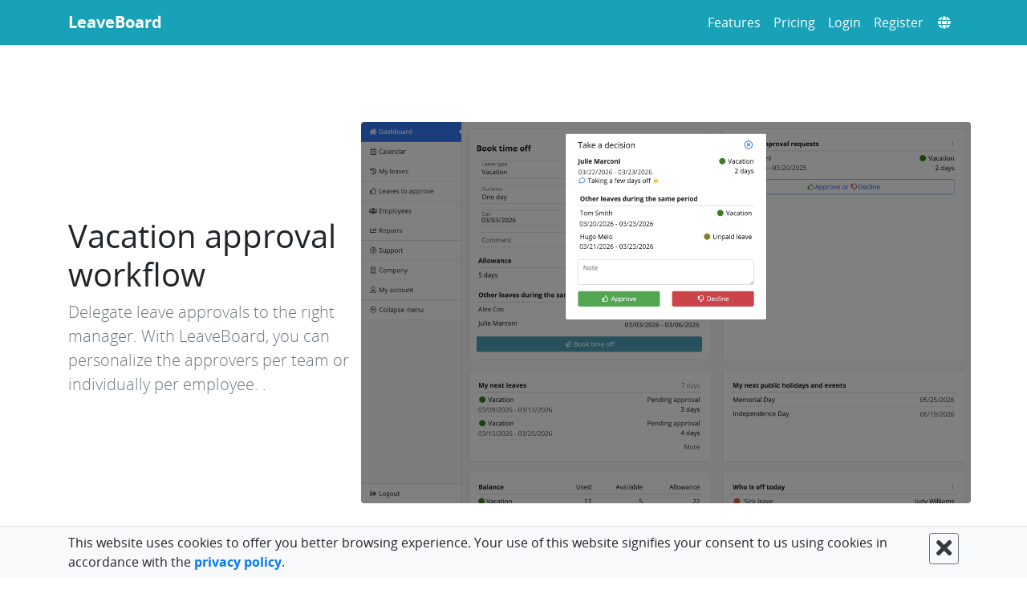

--- FILE ---
content_type: text/html; charset=utf-8
request_url: https://leaveboard.com/approval-workflow/
body_size: 112751
content:
<!DOCTYPE html><html lang="en" prefix="og: http://ogp.me/ns#"><head><meta charSet="UTF-8"/><meta http-equiv="X-UA-Compatible" content="IE=edge"/><meta http-equiv="Content-Type" content="text/html; charset=utf-8"/><meta name="viewport" content="width=device-width, initial-scale=1, shrink-to-fit=no"/><meta name="theme-color" content="#000000"/><meta http-equiv="x-dns-prefetch-control" content="on"/><link rel="dns-prefetch" href="https://leaveboard.com/"/><meta http-equiv="cache-control" content="max-age=0"/><meta http-equiv="cache-control" content="no-cache"/><meta http-equiv="expires" content="0"/><meta http-equiv="expires" content="Tue, 01 Jan 1980 1:00:00 GMT"/><meta http-equiv="pragma" content="no-cache"/><link rel="shortcut icon" href="https://leaveboard.com/favicon.ico"/><link rel="icon" type="image/x-icon" href="https://leaveboard.com/favicon.ico"/><link rel="shortcut icon" type="image/vnd.microsoft.icon" href="https://leaveboard.com/favicon.ico"/><link rel="icon" href="https://leaveboard.com/favicon-32.png" sizes="16x16"/><link rel="icon" href="https://leaveboard.com/favicon-32.png" sizes="32x32"/><link rel="icon" href="https://leaveboard.com/favicon-57.png" sizes="57x57"/><link rel="icon" href="https://leaveboard.com/favicon-128.png" sizes="128x128"/><link rel="apple-touch-icon" href="https://leaveboard.com/favicon-180.png" sizes="180x180"/><link rel="apple-touch-icon" href="https://leaveboard.com/favicon-152.png" sizes="152x152"/><link rel="icon" href="https://leaveboard.com/favicon-167.png" sizes="167x167"/><link rel="icon" href="https://leaveboard.com/favicon-192.png" sizes="192x192"/><link rel="shortcut icon" href="https://leaveboard.com/favicon-196.png" sizes="196x196"/><meta name="slack-app-id" content="A5PJG5R8T"/><style data-href="/styles.2c2aaaff0bbf7024f7b4.css" id="gatsby-global-css">/*!
 * Bootstrap v4.6.2 (https://getbootstrap.com/)
 * Copyright 2011-2022 The Bootstrap Authors
 * Copyright 2011-2022 Twitter, Inc.
 * Licensed under MIT (https://github.com/twbs/bootstrap/blob/main/LICENSE)
 */:root{--blue:#007bff;--indigo:#6610f2;--purple:#6f42c1;--pink:#e83e8c;--red:#dc3545;--orange:#fd7e14;--yellow:#ffc107;--green:#28a745;--teal:#20c997;--cyan:#17a2b8;--white:#fff;--gray:#6c757d;--gray-dark:#343a40;--primary:#007bff;--secondary:#6c757d;--success:#28a745;--info:#17a2b8;--warning:#ffc107;--danger:#dc3545;--light:#f8f9fa;--dark:#343a40;--breakpoint-xs:0;--breakpoint-sm:576px;--breakpoint-md:768px;--breakpoint-lg:992px;--breakpoint-xl:1200px;--font-family-sans-serif:-apple-system,BlinkMacSystemFont,"Segoe UI",Roboto,"Helvetica Neue",Arial,"Noto Sans","Liberation Sans",sans-serif,"Apple Color Emoji","Segoe UI Emoji","Segoe UI Symbol","Noto Color Emoji";--font-family-monospace:SFMono-Regular,Menlo,Monaco,Consolas,"Liberation Mono","Courier New",monospace}*,:after,:before{box-sizing:border-box}html{font-family:sans-serif;line-height:1.15;-webkit-text-size-adjust:100%;-webkit-tap-highlight-color:transparent}article,aside,figcaption,figure,footer,header,hgroup,main,nav,section{display:block}body{margin:0;font-family:-apple-system,BlinkMacSystemFont,Segoe UI,Roboto,Helvetica Neue,Arial,Noto Sans,Liberation Sans,sans-serif,Apple Color Emoji,Segoe UI Emoji,Segoe UI Symbol,Noto Color Emoji;font-size:1rem;font-weight:400;line-height:1.5;color:#212529;text-align:left;background-color:#fff}[tabindex="-1"]:focus:not(:focus-visible){outline:0!important}hr{box-sizing:content-box;height:0;overflow:visible}h1,h2,h3,h4,h5,h6{margin-top:0;margin-bottom:.5rem}p{margin-top:0;margin-bottom:1rem}abbr[data-original-title],abbr[title]{text-decoration:underline;-webkit-text-decoration:underline dotted;text-decoration:underline dotted;cursor:help;border-bottom:0;-webkit-text-decoration-skip-ink:none;text-decoration-skip-ink:none}address{font-style:normal;line-height:inherit}address,dl,ol,ul{margin-bottom:1rem}dl,ol,ul{margin-top:0}ol ol,ol ul,ul ol,ul ul{margin-bottom:0}dt{font-weight:700}dd{margin-bottom:.5rem;margin-left:0}blockquote{margin:0 0 1rem}b,strong{font-weight:bolder}small{font-size:80%}sub,sup{position:relative;font-size:75%;line-height:0;vertical-align:baseline}sub{bottom:-.25em}sup{top:-.5em}a{color:#007bff;text-decoration:none;background-color:transparent}a:hover{color:#0056b3;text-decoration:underline}a:not([href]):not([class]){color:inherit;text-decoration:none}a:not([href]):not([class]):hover{color:inherit;text-decoration:none}code,kbd,pre,samp{font-family:SFMono-Regular,Menlo,Monaco,Consolas,Liberation Mono,Courier New,monospace;font-size:1em}pre{margin-top:0;margin-bottom:1rem;overflow:auto;-ms-overflow-style:scrollbar}figure{margin:0 0 1rem}img{border-style:none}img,svg{vertical-align:middle}svg{overflow:hidden}table{border-collapse:collapse}caption{padding-top:.75rem;padding-bottom:.75rem;color:#6c757d;text-align:left;caption-side:bottom}th{text-align:inherit;text-align:-webkit-match-parent}label{display:inline-block;margin-bottom:.5rem}button{border-radius:0}button:focus:not(:focus-visible){outline:0}button,input,optgroup,select,textarea{margin:0;font-family:inherit;font-size:inherit;line-height:inherit}button,input{overflow:visible}button,select{text-transform:none}[role=button]{cursor:pointer}select{word-wrap:normal}[type=button],[type=reset],[type=submit],button{-webkit-appearance:button}[type=button]:not(:disabled),[type=reset]:not(:disabled),[type=submit]:not(:disabled),button:not(:disabled){cursor:pointer}[type=button]::-moz-focus-inner,[type=reset]::-moz-focus-inner,[type=submit]::-moz-focus-inner,button::-moz-focus-inner{padding:0;border-style:none}input[type=checkbox],input[type=radio]{box-sizing:border-box;padding:0}textarea{overflow:auto;resize:vertical}fieldset{min-width:0;padding:0;margin:0;border:0}legend{display:block;width:100%;max-width:100%;padding:0;margin-bottom:.5rem;font-size:1.5rem;line-height:inherit;color:inherit;white-space:normal}progress{vertical-align:baseline}[type=number]::-webkit-inner-spin-button,[type=number]::-webkit-outer-spin-button{height:auto}[type=search]{outline-offset:-2px;-webkit-appearance:none}[type=search]::-webkit-search-decoration{-webkit-appearance:none}::-webkit-file-upload-button{font:inherit;-webkit-appearance:button}output{display:inline-block}summary{display:list-item;cursor:pointer}template{display:none}[hidden]{display:none!important}.h1,.h2,.h3,.h4,.h5,.h6,h1,h2,h3,h4,h5,h6{margin-bottom:.5rem;font-weight:500;line-height:1.2}.h1,h1{font-size:2.5rem}.h2,h2{font-size:2rem}.h3,h3{font-size:1.75rem}.h4,h4{font-size:1.5rem}.h5,h5{font-size:1.25rem}.h6,h6{font-size:1rem}.lead{font-size:1.25rem;font-weight:300}.display-1{font-size:6rem}.display-1,.display-2{font-weight:300;line-height:1.2}.display-2{font-size:5.5rem}.display-3{font-size:4.5rem}.display-3,.display-4{font-weight:300;line-height:1.2}.display-4{font-size:3.5rem}hr{margin-top:1rem;margin-bottom:1rem;border:0;border-top:1px solid rgba(0,0,0,.1)}.small,small{font-size:.875em;font-weight:400}.mark,mark{padding:.2em;background-color:#fcf8e3}.list-inline,.list-unstyled{padding-left:0;list-style:none}.list-inline-item{display:inline-block}.list-inline-item:not(:last-child){margin-right:.5rem}.initialism{font-size:90%;text-transform:uppercase}.blockquote{margin-bottom:1rem;font-size:1.25rem}.blockquote-footer{display:block;font-size:.875em;color:#6c757d}.blockquote-footer:before{content:"\2014\A0"}.img-fluid,.img-thumbnail{max-width:100%;height:auto}.img-thumbnail{padding:.25rem;background-color:#fff;border:1px solid #dee2e6;border-radius:.25rem}.figure{display:inline-block}.figure-img{margin-bottom:.5rem;line-height:1}.figure-caption{font-size:90%;color:#6c757d}code{font-size:87.5%;color:#e83e8c;word-wrap:break-word}a>code{color:inherit}kbd{padding:.2rem .4rem;font-size:87.5%;color:#fff;background-color:#212529;border-radius:.2rem}kbd kbd{padding:0;font-size:100%;font-weight:700}pre{display:block;font-size:87.5%;color:#212529}pre code{font-size:inherit;color:inherit;word-break:normal}.pre-scrollable{max-height:340px;overflow-y:scroll}.container,.container-fluid,.container-lg,.container-md,.container-sm,.container-xl{width:100%;padding-right:15px;padding-left:15px;margin-right:auto;margin-left:auto}@media (min-width:576px){.container,.container-sm{max-width:540px}}@media (min-width:768px){.container,.container-md,.container-sm{max-width:720px}}@media (min-width:992px){.container,.container-lg,.container-md,.container-sm{max-width:960px}}@media (min-width:1200px){.container,.container-lg,.container-md,.container-sm,.container-xl{max-width:1140px}}.row{display:flex;flex-wrap:wrap;margin-right:-15px;margin-left:-15px}.no-gutters{margin-right:0;margin-left:0}.no-gutters>.col,.no-gutters>[class*=col-]{padding-right:0;padding-left:0}.col,.col-1,.col-2,.col-3,.col-4,.col-5,.col-6,.col-7,.col-8,.col-9,.col-10,.col-11,.col-12,.col-auto,.col-lg,.col-lg-1,.col-lg-2,.col-lg-3,.col-lg-4,.col-lg-5,.col-lg-6,.col-lg-7,.col-lg-8,.col-lg-9,.col-lg-10,.col-lg-11,.col-lg-12,.col-lg-auto,.col-md,.col-md-1,.col-md-2,.col-md-3,.col-md-4,.col-md-5,.col-md-6,.col-md-7,.col-md-8,.col-md-9,.col-md-10,.col-md-11,.col-md-12,.col-md-auto,.col-sm,.col-sm-1,.col-sm-2,.col-sm-3,.col-sm-4,.col-sm-5,.col-sm-6,.col-sm-7,.col-sm-8,.col-sm-9,.col-sm-10,.col-sm-11,.col-sm-12,.col-sm-auto,.col-xl,.col-xl-1,.col-xl-2,.col-xl-3,.col-xl-4,.col-xl-5,.col-xl-6,.col-xl-7,.col-xl-8,.col-xl-9,.col-xl-10,.col-xl-11,.col-xl-12,.col-xl-auto{position:relative;width:100%;padding-right:15px;padding-left:15px}.col{flex-basis:0;flex-grow:1;max-width:100%}.row-cols-1>*{flex:0 0 100%;max-width:100%}.row-cols-2>*{flex:0 0 50%;max-width:50%}.row-cols-3>*{flex:0 0 33.333333%;max-width:33.333333%}.row-cols-4>*{flex:0 0 25%;max-width:25%}.row-cols-5>*{flex:0 0 20%;max-width:20%}.row-cols-6>*{flex:0 0 16.666667%;max-width:16.666667%}.col-auto{flex:0 0 auto;width:auto;max-width:100%}.col-1{flex:0 0 8.333333%;max-width:8.333333%}.col-2{flex:0 0 16.666667%;max-width:16.666667%}.col-3{flex:0 0 25%;max-width:25%}.col-4{flex:0 0 33.333333%;max-width:33.333333%}.col-5{flex:0 0 41.666667%;max-width:41.666667%}.col-6{flex:0 0 50%;max-width:50%}.col-7{flex:0 0 58.333333%;max-width:58.333333%}.col-8{flex:0 0 66.666667%;max-width:66.666667%}.col-9{flex:0 0 75%;max-width:75%}.col-10{flex:0 0 83.333333%;max-width:83.333333%}.col-11{flex:0 0 91.666667%;max-width:91.666667%}.col-12{flex:0 0 100%;max-width:100%}.order-first{order:-1}.order-last{order:13}.order-0{order:0}.order-1{order:1}.order-2{order:2}.order-3{order:3}.order-4{order:4}.order-5{order:5}.order-6{order:6}.order-7{order:7}.order-8{order:8}.order-9{order:9}.order-10{order:10}.order-11{order:11}.order-12{order:12}.offset-1{margin-left:8.333333%}.offset-2{margin-left:16.666667%}.offset-3{margin-left:25%}.offset-4{margin-left:33.333333%}.offset-5{margin-left:41.666667%}.offset-6{margin-left:50%}.offset-7{margin-left:58.333333%}.offset-8{margin-left:66.666667%}.offset-9{margin-left:75%}.offset-10{margin-left:83.333333%}.offset-11{margin-left:91.666667%}@media (min-width:576px){.col-sm{flex-basis:0;flex-grow:1;max-width:100%}.row-cols-sm-1>*{flex:0 0 100%;max-width:100%}.row-cols-sm-2>*{flex:0 0 50%;max-width:50%}.row-cols-sm-3>*{flex:0 0 33.333333%;max-width:33.333333%}.row-cols-sm-4>*{flex:0 0 25%;max-width:25%}.row-cols-sm-5>*{flex:0 0 20%;max-width:20%}.row-cols-sm-6>*{flex:0 0 16.666667%;max-width:16.666667%}.col-sm-auto{flex:0 0 auto;width:auto;max-width:100%}.col-sm-1{flex:0 0 8.333333%;max-width:8.333333%}.col-sm-2{flex:0 0 16.666667%;max-width:16.666667%}.col-sm-3{flex:0 0 25%;max-width:25%}.col-sm-4{flex:0 0 33.333333%;max-width:33.333333%}.col-sm-5{flex:0 0 41.666667%;max-width:41.666667%}.col-sm-6{flex:0 0 50%;max-width:50%}.col-sm-7{flex:0 0 58.333333%;max-width:58.333333%}.col-sm-8{flex:0 0 66.666667%;max-width:66.666667%}.col-sm-9{flex:0 0 75%;max-width:75%}.col-sm-10{flex:0 0 83.333333%;max-width:83.333333%}.col-sm-11{flex:0 0 91.666667%;max-width:91.666667%}.col-sm-12{flex:0 0 100%;max-width:100%}.order-sm-first{order:-1}.order-sm-last{order:13}.order-sm-0{order:0}.order-sm-1{order:1}.order-sm-2{order:2}.order-sm-3{order:3}.order-sm-4{order:4}.order-sm-5{order:5}.order-sm-6{order:6}.order-sm-7{order:7}.order-sm-8{order:8}.order-sm-9{order:9}.order-sm-10{order:10}.order-sm-11{order:11}.order-sm-12{order:12}.offset-sm-0{margin-left:0}.offset-sm-1{margin-left:8.333333%}.offset-sm-2{margin-left:16.666667%}.offset-sm-3{margin-left:25%}.offset-sm-4{margin-left:33.333333%}.offset-sm-5{margin-left:41.666667%}.offset-sm-6{margin-left:50%}.offset-sm-7{margin-left:58.333333%}.offset-sm-8{margin-left:66.666667%}.offset-sm-9{margin-left:75%}.offset-sm-10{margin-left:83.333333%}.offset-sm-11{margin-left:91.666667%}}@media (min-width:768px){.col-md{flex-basis:0;flex-grow:1;max-width:100%}.row-cols-md-1>*{flex:0 0 100%;max-width:100%}.row-cols-md-2>*{flex:0 0 50%;max-width:50%}.row-cols-md-3>*{flex:0 0 33.333333%;max-width:33.333333%}.row-cols-md-4>*{flex:0 0 25%;max-width:25%}.row-cols-md-5>*{flex:0 0 20%;max-width:20%}.row-cols-md-6>*{flex:0 0 16.666667%;max-width:16.666667%}.col-md-auto{flex:0 0 auto;width:auto;max-width:100%}.col-md-1{flex:0 0 8.333333%;max-width:8.333333%}.col-md-2{flex:0 0 16.666667%;max-width:16.666667%}.col-md-3{flex:0 0 25%;max-width:25%}.col-md-4{flex:0 0 33.333333%;max-width:33.333333%}.col-md-5{flex:0 0 41.666667%;max-width:41.666667%}.col-md-6{flex:0 0 50%;max-width:50%}.col-md-7{flex:0 0 58.333333%;max-width:58.333333%}.col-md-8{flex:0 0 66.666667%;max-width:66.666667%}.col-md-9{flex:0 0 75%;max-width:75%}.col-md-10{flex:0 0 83.333333%;max-width:83.333333%}.col-md-11{flex:0 0 91.666667%;max-width:91.666667%}.col-md-12{flex:0 0 100%;max-width:100%}.order-md-first{order:-1}.order-md-last{order:13}.order-md-0{order:0}.order-md-1{order:1}.order-md-2{order:2}.order-md-3{order:3}.order-md-4{order:4}.order-md-5{order:5}.order-md-6{order:6}.order-md-7{order:7}.order-md-8{order:8}.order-md-9{order:9}.order-md-10{order:10}.order-md-11{order:11}.order-md-12{order:12}.offset-md-0{margin-left:0}.offset-md-1{margin-left:8.333333%}.offset-md-2{margin-left:16.666667%}.offset-md-3{margin-left:25%}.offset-md-4{margin-left:33.333333%}.offset-md-5{margin-left:41.666667%}.offset-md-6{margin-left:50%}.offset-md-7{margin-left:58.333333%}.offset-md-8{margin-left:66.666667%}.offset-md-9{margin-left:75%}.offset-md-10{margin-left:83.333333%}.offset-md-11{margin-left:91.666667%}}@media (min-width:992px){.col-lg{flex-basis:0;flex-grow:1;max-width:100%}.row-cols-lg-1>*{flex:0 0 100%;max-width:100%}.row-cols-lg-2>*{flex:0 0 50%;max-width:50%}.row-cols-lg-3>*{flex:0 0 33.333333%;max-width:33.333333%}.row-cols-lg-4>*{flex:0 0 25%;max-width:25%}.row-cols-lg-5>*{flex:0 0 20%;max-width:20%}.row-cols-lg-6>*{flex:0 0 16.666667%;max-width:16.666667%}.col-lg-auto{flex:0 0 auto;width:auto;max-width:100%}.col-lg-1{flex:0 0 8.333333%;max-width:8.333333%}.col-lg-2{flex:0 0 16.666667%;max-width:16.666667%}.col-lg-3{flex:0 0 25%;max-width:25%}.col-lg-4{flex:0 0 33.333333%;max-width:33.333333%}.col-lg-5{flex:0 0 41.666667%;max-width:41.666667%}.col-lg-6{flex:0 0 50%;max-width:50%}.col-lg-7{flex:0 0 58.333333%;max-width:58.333333%}.col-lg-8{flex:0 0 66.666667%;max-width:66.666667%}.col-lg-9{flex:0 0 75%;max-width:75%}.col-lg-10{flex:0 0 83.333333%;max-width:83.333333%}.col-lg-11{flex:0 0 91.666667%;max-width:91.666667%}.col-lg-12{flex:0 0 100%;max-width:100%}.order-lg-first{order:-1}.order-lg-last{order:13}.order-lg-0{order:0}.order-lg-1{order:1}.order-lg-2{order:2}.order-lg-3{order:3}.order-lg-4{order:4}.order-lg-5{order:5}.order-lg-6{order:6}.order-lg-7{order:7}.order-lg-8{order:8}.order-lg-9{order:9}.order-lg-10{order:10}.order-lg-11{order:11}.order-lg-12{order:12}.offset-lg-0{margin-left:0}.offset-lg-1{margin-left:8.333333%}.offset-lg-2{margin-left:16.666667%}.offset-lg-3{margin-left:25%}.offset-lg-4{margin-left:33.333333%}.offset-lg-5{margin-left:41.666667%}.offset-lg-6{margin-left:50%}.offset-lg-7{margin-left:58.333333%}.offset-lg-8{margin-left:66.666667%}.offset-lg-9{margin-left:75%}.offset-lg-10{margin-left:83.333333%}.offset-lg-11{margin-left:91.666667%}}@media (min-width:1200px){.col-xl{flex-basis:0;flex-grow:1;max-width:100%}.row-cols-xl-1>*{flex:0 0 100%;max-width:100%}.row-cols-xl-2>*{flex:0 0 50%;max-width:50%}.row-cols-xl-3>*{flex:0 0 33.333333%;max-width:33.333333%}.row-cols-xl-4>*{flex:0 0 25%;max-width:25%}.row-cols-xl-5>*{flex:0 0 20%;max-width:20%}.row-cols-xl-6>*{flex:0 0 16.666667%;max-width:16.666667%}.col-xl-auto{flex:0 0 auto;width:auto;max-width:100%}.col-xl-1{flex:0 0 8.333333%;max-width:8.333333%}.col-xl-2{flex:0 0 16.666667%;max-width:16.666667%}.col-xl-3{flex:0 0 25%;max-width:25%}.col-xl-4{flex:0 0 33.333333%;max-width:33.333333%}.col-xl-5{flex:0 0 41.666667%;max-width:41.666667%}.col-xl-6{flex:0 0 50%;max-width:50%}.col-xl-7{flex:0 0 58.333333%;max-width:58.333333%}.col-xl-8{flex:0 0 66.666667%;max-width:66.666667%}.col-xl-9{flex:0 0 75%;max-width:75%}.col-xl-10{flex:0 0 83.333333%;max-width:83.333333%}.col-xl-11{flex:0 0 91.666667%;max-width:91.666667%}.col-xl-12{flex:0 0 100%;max-width:100%}.order-xl-first{order:-1}.order-xl-last{order:13}.order-xl-0{order:0}.order-xl-1{order:1}.order-xl-2{order:2}.order-xl-3{order:3}.order-xl-4{order:4}.order-xl-5{order:5}.order-xl-6{order:6}.order-xl-7{order:7}.order-xl-8{order:8}.order-xl-9{order:9}.order-xl-10{order:10}.order-xl-11{order:11}.order-xl-12{order:12}.offset-xl-0{margin-left:0}.offset-xl-1{margin-left:8.333333%}.offset-xl-2{margin-left:16.666667%}.offset-xl-3{margin-left:25%}.offset-xl-4{margin-left:33.333333%}.offset-xl-5{margin-left:41.666667%}.offset-xl-6{margin-left:50%}.offset-xl-7{margin-left:58.333333%}.offset-xl-8{margin-left:66.666667%}.offset-xl-9{margin-left:75%}.offset-xl-10{margin-left:83.333333%}.offset-xl-11{margin-left:91.666667%}}.table{width:100%;margin-bottom:1rem;color:#212529}.table td,.table th{padding:.75rem;vertical-align:top;border-top:1px solid #dee2e6}.table thead th{vertical-align:bottom;border-bottom:2px solid #dee2e6}.table tbody+tbody{border-top:2px solid #dee2e6}.table-sm td,.table-sm th{padding:.3rem}.table-bordered,.table-bordered td,.table-bordered th{border:1px solid #dee2e6}.table-bordered thead td,.table-bordered thead th{border-bottom-width:2px}.table-borderless tbody+tbody,.table-borderless td,.table-borderless th,.table-borderless thead th{border:0}.table-striped tbody tr:nth-of-type(odd){background-color:rgba(0,0,0,.05)}.table-hover tbody tr:hover{color:#212529;background-color:rgba(0,0,0,.075)}.table-primary,.table-primary>td,.table-primary>th{background-color:#b8daff}.table-primary tbody+tbody,.table-primary td,.table-primary th,.table-primary thead th{border-color:#7abaff}.table-hover .table-primary:hover{background-color:#9fcdff}.table-hover .table-primary:hover>td,.table-hover .table-primary:hover>th{background-color:#9fcdff}.table-secondary,.table-secondary>td,.table-secondary>th{background-color:#d6d8db}.table-secondary tbody+tbody,.table-secondary td,.table-secondary th,.table-secondary thead th{border-color:#b3b7bb}.table-hover .table-secondary:hover{background-color:#c8cbcf}.table-hover .table-secondary:hover>td,.table-hover .table-secondary:hover>th{background-color:#c8cbcf}.table-success,.table-success>td,.table-success>th{background-color:#c3e6cb}.table-success tbody+tbody,.table-success td,.table-success th,.table-success thead th{border-color:#8fd19e}.table-hover .table-success:hover{background-color:#b1dfbb}.table-hover .table-success:hover>td,.table-hover .table-success:hover>th{background-color:#b1dfbb}.table-info,.table-info>td,.table-info>th{background-color:#bee5eb}.table-info tbody+tbody,.table-info td,.table-info th,.table-info thead th{border-color:#86cfda}.table-hover .table-info:hover{background-color:#abdde5}.table-hover .table-info:hover>td,.table-hover .table-info:hover>th{background-color:#abdde5}.table-warning,.table-warning>td,.table-warning>th{background-color:#ffeeba}.table-warning tbody+tbody,.table-warning td,.table-warning th,.table-warning thead th{border-color:#ffdf7e}.table-hover .table-warning:hover{background-color:#ffe8a1}.table-hover .table-warning:hover>td,.table-hover .table-warning:hover>th{background-color:#ffe8a1}.table-danger,.table-danger>td,.table-danger>th{background-color:#f5c6cb}.table-danger tbody+tbody,.table-danger td,.table-danger th,.table-danger thead th{border-color:#ed969e}.table-hover .table-danger:hover{background-color:#f1b0b7}.table-hover .table-danger:hover>td,.table-hover .table-danger:hover>th{background-color:#f1b0b7}.table-light,.table-light>td,.table-light>th{background-color:#fdfdfe}.table-light tbody+tbody,.table-light td,.table-light th,.table-light thead th{border-color:#fbfcfc}.table-hover .table-light:hover{background-color:#ececf6}.table-hover .table-light:hover>td,.table-hover .table-light:hover>th{background-color:#ececf6}.table-dark,.table-dark>td,.table-dark>th{background-color:#c6c8ca}.table-dark tbody+tbody,.table-dark td,.table-dark th,.table-dark thead th{border-color:#95999c}.table-hover .table-dark:hover{background-color:#b9bbbe}.table-hover .table-dark:hover>td,.table-hover .table-dark:hover>th{background-color:#b9bbbe}.table-active,.table-active>td,.table-active>th{background-color:rgba(0,0,0,.075)}.table-hover .table-active:hover{background-color:rgba(0,0,0,.075)}.table-hover .table-active:hover>td,.table-hover .table-active:hover>th{background-color:rgba(0,0,0,.075)}.table .thead-dark th{color:#fff;background-color:#343a40;border-color:#454d55}.table .thead-light th{color:#495057;background-color:#e9ecef;border-color:#dee2e6}.table-dark{color:#fff;background-color:#343a40}.table-dark td,.table-dark th,.table-dark thead th{border-color:#454d55}.table-dark.table-bordered{border:0}.table-dark.table-striped tbody tr:nth-of-type(odd){background-color:hsla(0,0%,100%,.05)}.table-dark.table-hover tbody tr:hover{color:#fff;background-color:hsla(0,0%,100%,.075)}@media (max-width:575.98px){.table-responsive-sm{display:block;width:100%;overflow-x:auto;-webkit-overflow-scrolling:touch}.table-responsive-sm>.table-bordered{border:0}}@media (max-width:767.98px){.table-responsive-md{display:block;width:100%;overflow-x:auto;-webkit-overflow-scrolling:touch}.table-responsive-md>.table-bordered{border:0}}@media (max-width:991.98px){.table-responsive-lg{display:block;width:100%;overflow-x:auto;-webkit-overflow-scrolling:touch}.table-responsive-lg>.table-bordered{border:0}}@media (max-width:1199.98px){.table-responsive-xl{display:block;width:100%;overflow-x:auto;-webkit-overflow-scrolling:touch}.table-responsive-xl>.table-bordered{border:0}}.table-responsive{display:block;width:100%;overflow-x:auto;-webkit-overflow-scrolling:touch}.table-responsive>.table-bordered{border:0}.form-control{display:block;width:100%;height:calc(1.5em + .75rem + 2px);padding:.375rem .75rem;font-size:1rem;font-weight:400;line-height:1.5;color:#495057;background-color:#fff;background-clip:padding-box;border:1px solid #ced4da;border-radius:.25rem;transition:border-color .15s ease-in-out,box-shadow .15s ease-in-out}@media (prefers-reduced-motion:reduce){.form-control{transition:none}}.form-control::-ms-expand{background-color:transparent;border:0}.form-control:focus{color:#495057;background-color:#fff;border-color:#80bdff;outline:0;box-shadow:0 0 0 .2rem rgba(0,123,255,.25)}.form-control::placeholder{color:#6c757d;opacity:1}.form-control:disabled,.form-control[readonly]{background-color:#e9ecef;opacity:1}input[type=date].form-control,input[type=datetime-local].form-control,input[type=month].form-control,input[type=time].form-control{appearance:none}select.form-control:-moz-focusring{color:transparent;text-shadow:0 0 0 #495057}select.form-control:focus::-ms-value{color:#495057;background-color:#fff}.form-control-file,.form-control-range{display:block;width:100%}.col-form-label{padding-top:calc(.375rem + 1px);padding-bottom:calc(.375rem + 1px);margin-bottom:0;font-size:inherit;line-height:1.5}.col-form-label-lg{padding-top:calc(.5rem + 1px);padding-bottom:calc(.5rem + 1px);font-size:1.25rem;line-height:1.5}.col-form-label-sm{padding-top:calc(.25rem + 1px);padding-bottom:calc(.25rem + 1px);font-size:.875rem;line-height:1.5}.form-control-plaintext{display:block;width:100%;padding:.375rem 0;margin-bottom:0;font-size:1rem;line-height:1.5;color:#212529;background-color:transparent;border:solid transparent;border-width:1px 0}.form-control-plaintext.form-control-lg,.form-control-plaintext.form-control-sm{padding-right:0;padding-left:0}.form-control-sm{height:calc(1.5em + .5rem + 2px);padding:.25rem .5rem;font-size:.875rem;line-height:1.5;border-radius:.2rem}.form-control-lg{height:calc(1.5em + 1rem + 2px);padding:.5rem 1rem;font-size:1.25rem;line-height:1.5;border-radius:.3rem}select.form-control[multiple],select.form-control[size]{height:auto}textarea.form-control{height:auto}.form-group{margin-bottom:1rem}.form-text{display:block;margin-top:.25rem}.form-row{display:flex;flex-wrap:wrap;margin-right:-5px;margin-left:-5px}.form-row>.col,.form-row>[class*=col-]{padding-right:5px;padding-left:5px}.form-check{position:relative;display:block;padding-left:1.25rem}.form-check-input{position:absolute;margin-top:.3rem;margin-left:-1.25rem}.form-check-input:disabled~.form-check-label,.form-check-input[disabled]~.form-check-label{color:#6c757d}.form-check-label{margin-bottom:0}.form-check-inline{display:inline-flex;align-items:center;padding-left:0;margin-right:.75rem}.form-check-inline .form-check-input{position:static;margin-top:0;margin-right:.3125rem;margin-left:0}.valid-feedback{display:none;width:100%;margin-top:.25rem;font-size:.875em;color:#28a745}.valid-tooltip{position:absolute;top:100%;left:0;z-index:5;display:none;max-width:100%;padding:.25rem .5rem;margin-top:.1rem;font-size:.875rem;line-height:1.5;color:#fff;background-color:rgba(40,167,69,.9);border-radius:.25rem}.form-row>.col>.valid-tooltip,.form-row>[class*=col-]>.valid-tooltip{left:5px}.is-valid~.valid-feedback,.is-valid~.valid-tooltip,.was-validated :valid~.valid-feedback,.was-validated :valid~.valid-tooltip{display:block}.form-control.is-valid,.was-validated .form-control:valid{border-color:#28a745;padding-right:calc(1.5em + .75rem)!important;background-image:url("data:image/svg+xml;charset=utf-8,%3Csvg xmlns='http://www.w3.org/2000/svg' width='8' height='8' viewBox='0 0 8 8'%3E%3Cpath fill='%2328a745' d='M2.3 6.73L.6 4.53c-.4-1.04.46-1.4 1.1-.8l1.1 1.4 3.4-3.8c.6-.63 1.6-.27 1.2.7l-4 4.6c-.43.5-.8.4-1.1.1z'/%3E%3C/svg%3E");background-repeat:no-repeat;background-position:right calc(.375em + .1875rem) center;background-size:calc(.75em + .375rem) calc(.75em + .375rem)}.form-control.is-valid:focus,.was-validated .form-control:valid:focus{border-color:#28a745;box-shadow:0 0 0 .2rem rgba(40,167,69,.25)}.was-validated select.form-control:valid,select.form-control.is-valid{padding-right:3rem!important;background-position:right 1.5rem center}.was-validated textarea.form-control:valid,textarea.form-control.is-valid{padding-right:calc(1.5em + .75rem);background-position:top calc(.375em + .1875rem) right calc(.375em + .1875rem)}.custom-select.is-valid,.was-validated .custom-select:valid{border-color:#28a745;padding-right:calc(.75em + 2.3125rem)!important;background:url("data:image/svg+xml;charset=utf-8,%3Csvg xmlns='http://www.w3.org/2000/svg' width='4' height='5' viewBox='0 0 4 5'%3E%3Cpath fill='%23343a40' d='M2 0L0 2h4zm0 5L0 3h4z'/%3E%3C/svg%3E") right .75rem center/8px 10px no-repeat,#fff url("data:image/svg+xml;charset=utf-8,%3Csvg xmlns='http://www.w3.org/2000/svg' width='8' height='8' viewBox='0 0 8 8'%3E%3Cpath fill='%2328a745' d='M2.3 6.73L.6 4.53c-.4-1.04.46-1.4 1.1-.8l1.1 1.4 3.4-3.8c.6-.63 1.6-.27 1.2.7l-4 4.6c-.43.5-.8.4-1.1.1z'/%3E%3C/svg%3E") center right 1.75rem/calc(.75em + .375rem) calc(.75em + .375rem) no-repeat}.custom-select.is-valid:focus,.was-validated .custom-select:valid:focus{border-color:#28a745;box-shadow:0 0 0 .2rem rgba(40,167,69,.25)}.form-check-input.is-valid~.form-check-label,.was-validated .form-check-input:valid~.form-check-label{color:#28a745}.form-check-input.is-valid~.valid-feedback,.form-check-input.is-valid~.valid-tooltip,.was-validated .form-check-input:valid~.valid-feedback,.was-validated .form-check-input:valid~.valid-tooltip{display:block}.custom-control-input.is-valid~.custom-control-label,.was-validated .custom-control-input:valid~.custom-control-label{color:#28a745}.custom-control-input.is-valid~.custom-control-label:before,.was-validated .custom-control-input:valid~.custom-control-label:before{border-color:#28a745}.custom-control-input.is-valid:checked~.custom-control-label:before,.was-validated .custom-control-input:valid:checked~.custom-control-label:before{border-color:#34ce57;background-color:#34ce57}.custom-control-input.is-valid:focus~.custom-control-label:before,.was-validated .custom-control-input:valid:focus~.custom-control-label:before{box-shadow:0 0 0 .2rem rgba(40,167,69,.25)}.custom-control-input.is-valid:focus:not(:checked)~.custom-control-label:before,.was-validated .custom-control-input:valid:focus:not(:checked)~.custom-control-label:before{border-color:#28a745}.custom-file-input.is-valid~.custom-file-label,.was-validated .custom-file-input:valid~.custom-file-label{border-color:#28a745}.custom-file-input.is-valid:focus~.custom-file-label,.was-validated .custom-file-input:valid:focus~.custom-file-label{border-color:#28a745;box-shadow:0 0 0 .2rem rgba(40,167,69,.25)}.invalid-feedback{display:none;width:100%;margin-top:.25rem;font-size:.875em;color:#dc3545}.invalid-tooltip{position:absolute;top:100%;left:0;z-index:5;display:none;max-width:100%;padding:.25rem .5rem;margin-top:.1rem;font-size:.875rem;line-height:1.5;color:#fff;background-color:rgba(220,53,69,.9);border-radius:.25rem}.form-row>.col>.invalid-tooltip,.form-row>[class*=col-]>.invalid-tooltip{left:5px}.is-invalid~.invalid-feedback,.is-invalid~.invalid-tooltip,.was-validated :invalid~.invalid-feedback,.was-validated :invalid~.invalid-tooltip{display:block}.form-control.is-invalid,.was-validated .form-control:invalid{border-color:#dc3545;padding-right:calc(1.5em + .75rem)!important;background-image:url("data:image/svg+xml;charset=utf-8,%3Csvg xmlns='http://www.w3.org/2000/svg' width='12' height='12' fill='none' stroke='%23dc3545' viewBox='0 0 12 12'%3E%3Ccircle cx='6' cy='6' r='4.5'/%3E%3Cpath stroke-linejoin='round' d='M5.8 3.6h.4L6 6.5z'/%3E%3Ccircle cx='6' cy='8.2' r='.6' fill='%23dc3545' stroke='none'/%3E%3C/svg%3E");background-repeat:no-repeat;background-position:right calc(.375em + .1875rem) center;background-size:calc(.75em + .375rem) calc(.75em + .375rem)}.form-control.is-invalid:focus,.was-validated .form-control:invalid:focus{border-color:#dc3545;box-shadow:0 0 0 .2rem rgba(220,53,69,.25)}.was-validated select.form-control:invalid,select.form-control.is-invalid{padding-right:3rem!important;background-position:right 1.5rem center}.was-validated textarea.form-control:invalid,textarea.form-control.is-invalid{padding-right:calc(1.5em + .75rem);background-position:top calc(.375em + .1875rem) right calc(.375em + .1875rem)}.custom-select.is-invalid,.was-validated .custom-select:invalid{border-color:#dc3545;padding-right:calc(.75em + 2.3125rem)!important;background:url("data:image/svg+xml;charset=utf-8,%3Csvg xmlns='http://www.w3.org/2000/svg' width='4' height='5' viewBox='0 0 4 5'%3E%3Cpath fill='%23343a40' d='M2 0L0 2h4zm0 5L0 3h4z'/%3E%3C/svg%3E") right .75rem center/8px 10px no-repeat,#fff url("data:image/svg+xml;charset=utf-8,%3Csvg xmlns='http://www.w3.org/2000/svg' width='12' height='12' fill='none' stroke='%23dc3545' viewBox='0 0 12 12'%3E%3Ccircle cx='6' cy='6' r='4.5'/%3E%3Cpath stroke-linejoin='round' d='M5.8 3.6h.4L6 6.5z'/%3E%3Ccircle cx='6' cy='8.2' r='.6' fill='%23dc3545' stroke='none'/%3E%3C/svg%3E") center right 1.75rem/calc(.75em + .375rem) calc(.75em + .375rem) no-repeat}.custom-select.is-invalid:focus,.was-validated .custom-select:invalid:focus{border-color:#dc3545;box-shadow:0 0 0 .2rem rgba(220,53,69,.25)}.form-check-input.is-invalid~.form-check-label,.was-validated .form-check-input:invalid~.form-check-label{color:#dc3545}.form-check-input.is-invalid~.invalid-feedback,.form-check-input.is-invalid~.invalid-tooltip,.was-validated .form-check-input:invalid~.invalid-feedback,.was-validated .form-check-input:invalid~.invalid-tooltip{display:block}.custom-control-input.is-invalid~.custom-control-label,.was-validated .custom-control-input:invalid~.custom-control-label{color:#dc3545}.custom-control-input.is-invalid~.custom-control-label:before,.was-validated .custom-control-input:invalid~.custom-control-label:before{border-color:#dc3545}.custom-control-input.is-invalid:checked~.custom-control-label:before,.was-validated .custom-control-input:invalid:checked~.custom-control-label:before{border-color:#e4606d;background-color:#e4606d}.custom-control-input.is-invalid:focus~.custom-control-label:before,.was-validated .custom-control-input:invalid:focus~.custom-control-label:before{box-shadow:0 0 0 .2rem rgba(220,53,69,.25)}.custom-control-input.is-invalid:focus:not(:checked)~.custom-control-label:before,.was-validated .custom-control-input:invalid:focus:not(:checked)~.custom-control-label:before{border-color:#dc3545}.custom-file-input.is-invalid~.custom-file-label,.was-validated .custom-file-input:invalid~.custom-file-label{border-color:#dc3545}.custom-file-input.is-invalid:focus~.custom-file-label,.was-validated .custom-file-input:invalid:focus~.custom-file-label{border-color:#dc3545;box-shadow:0 0 0 .2rem rgba(220,53,69,.25)}.form-inline{display:flex;flex-flow:row wrap;align-items:center}.form-inline .form-check{width:100%}@media (min-width:576px){.form-inline label{justify-content:center}.form-inline .form-group,.form-inline label{display:flex;align-items:center;margin-bottom:0}.form-inline .form-group{flex:0 0 auto;flex-flow:row wrap}.form-inline .form-control{display:inline-block;width:auto;vertical-align:middle}.form-inline .form-control-plaintext{display:inline-block}.form-inline .custom-select,.form-inline .input-group{width:auto}.form-inline .form-check{display:flex;align-items:center;justify-content:center;width:auto;padding-left:0}.form-inline .form-check-input{position:relative;flex-shrink:0;margin-top:0;margin-right:.25rem;margin-left:0}.form-inline .custom-control{align-items:center;justify-content:center}.form-inline .custom-control-label{margin-bottom:0}}.btn{display:inline-block;font-weight:400;color:#212529;text-align:center;vertical-align:middle;-webkit-user-select:none;user-select:none;background-color:transparent;border:1px solid transparent;padding:.375rem .75rem;font-size:1rem;line-height:1.5;border-radius:.25rem;transition:color .15s ease-in-out,background-color .15s ease-in-out,border-color .15s ease-in-out,box-shadow .15s ease-in-out}@media (prefers-reduced-motion:reduce){.btn{transition:none}}.btn:hover{color:#212529;text-decoration:none}.btn.focus,.btn:focus{outline:0;box-shadow:0 0 0 .2rem rgba(0,123,255,.25)}.btn.disabled,.btn:disabled{opacity:.65}.btn:not(:disabled):not(.disabled){cursor:pointer}a.btn.disabled,fieldset:disabled a.btn{pointer-events:none}.btn-primary{color:#fff;background-color:#007bff;border-color:#007bff}.btn-primary:hover{color:#fff;background-color:#0069d9;border-color:#0062cc}.btn-primary.focus,.btn-primary:focus{color:#fff;background-color:#0069d9;border-color:#0062cc;box-shadow:0 0 0 .2rem rgba(38,143,255,.5)}.btn-primary.disabled,.btn-primary:disabled{color:#fff;background-color:#007bff;border-color:#007bff}.btn-primary:not(:disabled):not(.disabled).active,.btn-primary:not(:disabled):not(.disabled):active,.show>.btn-primary.dropdown-toggle{color:#fff;background-color:#0062cc;border-color:#005cbf}.btn-primary:not(:disabled):not(.disabled).active:focus,.btn-primary:not(:disabled):not(.disabled):active:focus,.show>.btn-primary.dropdown-toggle:focus{box-shadow:0 0 0 .2rem rgba(38,143,255,.5)}.btn-secondary{color:#fff;background-color:#6c757d;border-color:#6c757d}.btn-secondary:hover{color:#fff;background-color:#5a6268;border-color:#545b62}.btn-secondary.focus,.btn-secondary:focus{color:#fff;background-color:#5a6268;border-color:#545b62;box-shadow:0 0 0 .2rem rgba(130,138,145,.5)}.btn-secondary.disabled,.btn-secondary:disabled{color:#fff;background-color:#6c757d;border-color:#6c757d}.btn-secondary:not(:disabled):not(.disabled).active,.btn-secondary:not(:disabled):not(.disabled):active,.show>.btn-secondary.dropdown-toggle{color:#fff;background-color:#545b62;border-color:#4e555b}.btn-secondary:not(:disabled):not(.disabled).active:focus,.btn-secondary:not(:disabled):not(.disabled):active:focus,.show>.btn-secondary.dropdown-toggle:focus{box-shadow:0 0 0 .2rem rgba(130,138,145,.5)}.btn-success{color:#fff;background-color:#28a745;border-color:#28a745}.btn-success:hover{color:#fff;background-color:#218838;border-color:#1e7e34}.btn-success.focus,.btn-success:focus{color:#fff;background-color:#218838;border-color:#1e7e34;box-shadow:0 0 0 .2rem rgba(72,180,97,.5)}.btn-success.disabled,.btn-success:disabled{color:#fff;background-color:#28a745;border-color:#28a745}.btn-success:not(:disabled):not(.disabled).active,.btn-success:not(:disabled):not(.disabled):active,.show>.btn-success.dropdown-toggle{color:#fff;background-color:#1e7e34;border-color:#1c7430}.btn-success:not(:disabled):not(.disabled).active:focus,.btn-success:not(:disabled):not(.disabled):active:focus,.show>.btn-success.dropdown-toggle:focus{box-shadow:0 0 0 .2rem rgba(72,180,97,.5)}.btn-info{color:#fff;background-color:#17a2b8;border-color:#17a2b8}.btn-info:hover{color:#fff;background-color:#138496;border-color:#117a8b}.btn-info.focus,.btn-info:focus{color:#fff;background-color:#138496;border-color:#117a8b;box-shadow:0 0 0 .2rem rgba(58,176,195,.5)}.btn-info.disabled,.btn-info:disabled{color:#fff;background-color:#17a2b8;border-color:#17a2b8}.btn-info:not(:disabled):not(.disabled).active,.btn-info:not(:disabled):not(.disabled):active,.show>.btn-info.dropdown-toggle{color:#fff;background-color:#117a8b;border-color:#10707f}.btn-info:not(:disabled):not(.disabled).active:focus,.btn-info:not(:disabled):not(.disabled):active:focus,.show>.btn-info.dropdown-toggle:focus{box-shadow:0 0 0 .2rem rgba(58,176,195,.5)}.btn-warning{color:#212529;background-color:#ffc107;border-color:#ffc107}.btn-warning:hover{color:#212529;background-color:#e0a800;border-color:#d39e00}.btn-warning.focus,.btn-warning:focus{color:#212529;background-color:#e0a800;border-color:#d39e00;box-shadow:0 0 0 .2rem rgba(222,170,12,.5)}.btn-warning.disabled,.btn-warning:disabled{color:#212529;background-color:#ffc107;border-color:#ffc107}.btn-warning:not(:disabled):not(.disabled).active,.btn-warning:not(:disabled):not(.disabled):active,.show>.btn-warning.dropdown-toggle{color:#212529;background-color:#d39e00;border-color:#c69500}.btn-warning:not(:disabled):not(.disabled).active:focus,.btn-warning:not(:disabled):not(.disabled):active:focus,.show>.btn-warning.dropdown-toggle:focus{box-shadow:0 0 0 .2rem rgba(222,170,12,.5)}.btn-danger{color:#fff;background-color:#dc3545;border-color:#dc3545}.btn-danger:hover{color:#fff;background-color:#c82333;border-color:#bd2130}.btn-danger.focus,.btn-danger:focus{color:#fff;background-color:#c82333;border-color:#bd2130;box-shadow:0 0 0 .2rem rgba(225,83,97,.5)}.btn-danger.disabled,.btn-danger:disabled{color:#fff;background-color:#dc3545;border-color:#dc3545}.btn-danger:not(:disabled):not(.disabled).active,.btn-danger:not(:disabled):not(.disabled):active,.show>.btn-danger.dropdown-toggle{color:#fff;background-color:#bd2130;border-color:#b21f2d}.btn-danger:not(:disabled):not(.disabled).active:focus,.btn-danger:not(:disabled):not(.disabled):active:focus,.show>.btn-danger.dropdown-toggle:focus{box-shadow:0 0 0 .2rem rgba(225,83,97,.5)}.btn-light{color:#212529;background-color:#f8f9fa;border-color:#f8f9fa}.btn-light:hover{color:#212529;background-color:#e2e6ea;border-color:#dae0e5}.btn-light.focus,.btn-light:focus{color:#212529;background-color:#e2e6ea;border-color:#dae0e5;box-shadow:0 0 0 .2rem rgba(216,217,219,.5)}.btn-light.disabled,.btn-light:disabled{color:#212529;background-color:#f8f9fa;border-color:#f8f9fa}.btn-light:not(:disabled):not(.disabled).active,.btn-light:not(:disabled):not(.disabled):active,.show>.btn-light.dropdown-toggle{color:#212529;background-color:#dae0e5;border-color:#d3d9df}.btn-light:not(:disabled):not(.disabled).active:focus,.btn-light:not(:disabled):not(.disabled):active:focus,.show>.btn-light.dropdown-toggle:focus{box-shadow:0 0 0 .2rem rgba(216,217,219,.5)}.btn-dark{color:#fff;background-color:#343a40;border-color:#343a40}.btn-dark:hover{color:#fff;background-color:#23272b;border-color:#1d2124}.btn-dark.focus,.btn-dark:focus{color:#fff;background-color:#23272b;border-color:#1d2124;box-shadow:0 0 0 .2rem rgba(82,88,93,.5)}.btn-dark.disabled,.btn-dark:disabled{color:#fff;background-color:#343a40;border-color:#343a40}.btn-dark:not(:disabled):not(.disabled).active,.btn-dark:not(:disabled):not(.disabled):active,.show>.btn-dark.dropdown-toggle{color:#fff;background-color:#1d2124;border-color:#171a1d}.btn-dark:not(:disabled):not(.disabled).active:focus,.btn-dark:not(:disabled):not(.disabled):active:focus,.show>.btn-dark.dropdown-toggle:focus{box-shadow:0 0 0 .2rem rgba(82,88,93,.5)}.btn-outline-primary{color:#007bff;border-color:#007bff}.btn-outline-primary:hover{color:#fff;background-color:#007bff;border-color:#007bff}.btn-outline-primary.focus,.btn-outline-primary:focus{box-shadow:0 0 0 .2rem rgba(0,123,255,.5)}.btn-outline-primary.disabled,.btn-outline-primary:disabled{color:#007bff;background-color:transparent}.btn-outline-primary:not(:disabled):not(.disabled).active,.btn-outline-primary:not(:disabled):not(.disabled):active,.show>.btn-outline-primary.dropdown-toggle{color:#fff;background-color:#007bff;border-color:#007bff}.btn-outline-primary:not(:disabled):not(.disabled).active:focus,.btn-outline-primary:not(:disabled):not(.disabled):active:focus,.show>.btn-outline-primary.dropdown-toggle:focus{box-shadow:0 0 0 .2rem rgba(0,123,255,.5)}.btn-outline-secondary{color:#6c757d;border-color:#6c757d}.btn-outline-secondary:hover{color:#fff;background-color:#6c757d;border-color:#6c757d}.btn-outline-secondary.focus,.btn-outline-secondary:focus{box-shadow:0 0 0 .2rem rgba(108,117,125,.5)}.btn-outline-secondary.disabled,.btn-outline-secondary:disabled{color:#6c757d;background-color:transparent}.btn-outline-secondary:not(:disabled):not(.disabled).active,.btn-outline-secondary:not(:disabled):not(.disabled):active,.show>.btn-outline-secondary.dropdown-toggle{color:#fff;background-color:#6c757d;border-color:#6c757d}.btn-outline-secondary:not(:disabled):not(.disabled).active:focus,.btn-outline-secondary:not(:disabled):not(.disabled):active:focus,.show>.btn-outline-secondary.dropdown-toggle:focus{box-shadow:0 0 0 .2rem rgba(108,117,125,.5)}.btn-outline-success{color:#28a745;border-color:#28a745}.btn-outline-success:hover{color:#fff;background-color:#28a745;border-color:#28a745}.btn-outline-success.focus,.btn-outline-success:focus{box-shadow:0 0 0 .2rem rgba(40,167,69,.5)}.btn-outline-success.disabled,.btn-outline-success:disabled{color:#28a745;background-color:transparent}.btn-outline-success:not(:disabled):not(.disabled).active,.btn-outline-success:not(:disabled):not(.disabled):active,.show>.btn-outline-success.dropdown-toggle{color:#fff;background-color:#28a745;border-color:#28a745}.btn-outline-success:not(:disabled):not(.disabled).active:focus,.btn-outline-success:not(:disabled):not(.disabled):active:focus,.show>.btn-outline-success.dropdown-toggle:focus{box-shadow:0 0 0 .2rem rgba(40,167,69,.5)}.btn-outline-info{color:#17a2b8;border-color:#17a2b8}.btn-outline-info:hover{color:#fff;background-color:#17a2b8;border-color:#17a2b8}.btn-outline-info.focus,.btn-outline-info:focus{box-shadow:0 0 0 .2rem rgba(23,162,184,.5)}.btn-outline-info.disabled,.btn-outline-info:disabled{color:#17a2b8;background-color:transparent}.btn-outline-info:not(:disabled):not(.disabled).active,.btn-outline-info:not(:disabled):not(.disabled):active,.show>.btn-outline-info.dropdown-toggle{color:#fff;background-color:#17a2b8;border-color:#17a2b8}.btn-outline-info:not(:disabled):not(.disabled).active:focus,.btn-outline-info:not(:disabled):not(.disabled):active:focus,.show>.btn-outline-info.dropdown-toggle:focus{box-shadow:0 0 0 .2rem rgba(23,162,184,.5)}.btn-outline-warning{color:#ffc107;border-color:#ffc107}.btn-outline-warning:hover{color:#212529;background-color:#ffc107;border-color:#ffc107}.btn-outline-warning.focus,.btn-outline-warning:focus{box-shadow:0 0 0 .2rem rgba(255,193,7,.5)}.btn-outline-warning.disabled,.btn-outline-warning:disabled{color:#ffc107;background-color:transparent}.btn-outline-warning:not(:disabled):not(.disabled).active,.btn-outline-warning:not(:disabled):not(.disabled):active,.show>.btn-outline-warning.dropdown-toggle{color:#212529;background-color:#ffc107;border-color:#ffc107}.btn-outline-warning:not(:disabled):not(.disabled).active:focus,.btn-outline-warning:not(:disabled):not(.disabled):active:focus,.show>.btn-outline-warning.dropdown-toggle:focus{box-shadow:0 0 0 .2rem rgba(255,193,7,.5)}.btn-outline-danger{color:#dc3545;border-color:#dc3545}.btn-outline-danger:hover{color:#fff;background-color:#dc3545;border-color:#dc3545}.btn-outline-danger.focus,.btn-outline-danger:focus{box-shadow:0 0 0 .2rem rgba(220,53,69,.5)}.btn-outline-danger.disabled,.btn-outline-danger:disabled{color:#dc3545;background-color:transparent}.btn-outline-danger:not(:disabled):not(.disabled).active,.btn-outline-danger:not(:disabled):not(.disabled):active,.show>.btn-outline-danger.dropdown-toggle{color:#fff;background-color:#dc3545;border-color:#dc3545}.btn-outline-danger:not(:disabled):not(.disabled).active:focus,.btn-outline-danger:not(:disabled):not(.disabled):active:focus,.show>.btn-outline-danger.dropdown-toggle:focus{box-shadow:0 0 0 .2rem rgba(220,53,69,.5)}.btn-outline-light{color:#f8f9fa;border-color:#f8f9fa}.btn-outline-light:hover{color:#212529;background-color:#f8f9fa;border-color:#f8f9fa}.btn-outline-light.focus,.btn-outline-light:focus{box-shadow:0 0 0 .2rem rgba(248,249,250,.5)}.btn-outline-light.disabled,.btn-outline-light:disabled{color:#f8f9fa;background-color:transparent}.btn-outline-light:not(:disabled):not(.disabled).active,.btn-outline-light:not(:disabled):not(.disabled):active,.show>.btn-outline-light.dropdown-toggle{color:#212529;background-color:#f8f9fa;border-color:#f8f9fa}.btn-outline-light:not(:disabled):not(.disabled).active:focus,.btn-outline-light:not(:disabled):not(.disabled):active:focus,.show>.btn-outline-light.dropdown-toggle:focus{box-shadow:0 0 0 .2rem rgba(248,249,250,.5)}.btn-outline-dark{color:#343a40;border-color:#343a40}.btn-outline-dark:hover{color:#fff;background-color:#343a40;border-color:#343a40}.btn-outline-dark.focus,.btn-outline-dark:focus{box-shadow:0 0 0 .2rem rgba(52,58,64,.5)}.btn-outline-dark.disabled,.btn-outline-dark:disabled{color:#343a40;background-color:transparent}.btn-outline-dark:not(:disabled):not(.disabled).active,.btn-outline-dark:not(:disabled):not(.disabled):active,.show>.btn-outline-dark.dropdown-toggle{color:#fff;background-color:#343a40;border-color:#343a40}.btn-outline-dark:not(:disabled):not(.disabled).active:focus,.btn-outline-dark:not(:disabled):not(.disabled):active:focus,.show>.btn-outline-dark.dropdown-toggle:focus{box-shadow:0 0 0 .2rem rgba(52,58,64,.5)}.btn-link{font-weight:400;color:#007bff;text-decoration:none}.btn-link:hover{color:#0056b3;text-decoration:underline}.btn-link.focus,.btn-link:focus{text-decoration:underline}.btn-link.disabled,.btn-link:disabled{color:#6c757d;pointer-events:none}.btn-group-lg>.btn,.btn-lg{padding:.5rem 1rem;font-size:1.25rem;line-height:1.5;border-radius:.3rem}.btn-group-sm>.btn,.btn-sm{padding:.25rem .5rem;font-size:.875rem;line-height:1.5;border-radius:.2rem}.btn-block{display:block;width:100%}.btn-block+.btn-block{margin-top:.5rem}input[type=button].btn-block,input[type=reset].btn-block,input[type=submit].btn-block{width:100%}.fade{transition:opacity .15s linear}@media (prefers-reduced-motion:reduce){.fade{transition:none}}.fade:not(.show){opacity:0}.collapse:not(.show){display:none}.collapsing{position:relative;height:0;overflow:hidden;transition:height .35s ease}@media (prefers-reduced-motion:reduce){.collapsing{transition:none}}.collapsing.width{width:0;height:auto;transition:width .35s ease}@media (prefers-reduced-motion:reduce){.collapsing.width{transition:none}}.dropdown,.dropleft,.dropright,.dropup{position:relative}.dropdown-toggle{white-space:nowrap}.dropdown-toggle:after{display:inline-block;margin-left:.255em;vertical-align:.255em;content:"";border-top:.3em solid;border-right:.3em solid transparent;border-bottom:0;border-left:.3em solid transparent}.dropdown-toggle:empty:after{margin-left:0}.dropdown-menu{position:absolute;top:100%;left:0;z-index:1000;display:none;float:left;min-width:10rem;padding:.5rem 0;margin:.125rem 0 0;font-size:1rem;color:#212529;text-align:left;list-style:none;background-color:#fff;background-clip:padding-box;border:1px solid rgba(0,0,0,.15);border-radius:.25rem}.dropdown-menu-left{right:auto;left:0}.dropdown-menu-right{right:0;left:auto}@media (min-width:576px){.dropdown-menu-sm-left{right:auto;left:0}.dropdown-menu-sm-right{right:0;left:auto}}@media (min-width:768px){.dropdown-menu-md-left{right:auto;left:0}.dropdown-menu-md-right{right:0;left:auto}}@media (min-width:992px){.dropdown-menu-lg-left{right:auto;left:0}.dropdown-menu-lg-right{right:0;left:auto}}@media (min-width:1200px){.dropdown-menu-xl-left{right:auto;left:0}.dropdown-menu-xl-right{right:0;left:auto}}.dropup .dropdown-menu{top:auto;bottom:100%;margin-top:0;margin-bottom:.125rem}.dropup .dropdown-toggle:after{display:inline-block;margin-left:.255em;vertical-align:.255em;content:"";border-top:0;border-right:.3em solid transparent;border-bottom:.3em solid;border-left:.3em solid transparent}.dropup .dropdown-toggle:empty:after{margin-left:0}.dropright .dropdown-menu{top:0;right:auto;left:100%;margin-top:0;margin-left:.125rem}.dropright .dropdown-toggle:after{display:inline-block;margin-left:.255em;vertical-align:.255em;content:"";border-top:.3em solid transparent;border-right:0;border-bottom:.3em solid transparent;border-left:.3em solid}.dropright .dropdown-toggle:empty:after{margin-left:0}.dropright .dropdown-toggle:after{vertical-align:0}.dropleft .dropdown-menu{top:0;right:100%;left:auto;margin-top:0;margin-right:.125rem}.dropleft .dropdown-toggle:after{display:inline-block;margin-left:.255em;vertical-align:.255em;content:""}.dropleft .dropdown-toggle:after{display:none}.dropleft .dropdown-toggle:before{display:inline-block;margin-right:.255em;vertical-align:.255em;content:"";border-top:.3em solid transparent;border-right:.3em solid;border-bottom:.3em solid transparent}.dropleft .dropdown-toggle:empty:after{margin-left:0}.dropleft .dropdown-toggle:before{vertical-align:0}.dropdown-menu[x-placement^=bottom],.dropdown-menu[x-placement^=left],.dropdown-menu[x-placement^=right],.dropdown-menu[x-placement^=top]{right:auto;bottom:auto}.dropdown-divider{height:0;margin:.5rem 0;overflow:hidden;border-top:1px solid #e9ecef}.dropdown-item{display:block;width:100%;padding:.25rem 1.5rem;clear:both;font-weight:400;color:#212529;text-align:inherit;white-space:nowrap;background-color:transparent;border:0}.dropdown-item:focus,.dropdown-item:hover{color:#16181b;text-decoration:none;background-color:#e9ecef}.dropdown-item.active,.dropdown-item:active{color:#fff;text-decoration:none;background-color:#007bff}.dropdown-item.disabled,.dropdown-item:disabled{color:#adb5bd;pointer-events:none;background-color:transparent}.dropdown-menu.show{display:block}.dropdown-header{display:block;padding:.5rem 1.5rem;margin-bottom:0;font-size:.875rem;color:#6c757d;white-space:nowrap}.dropdown-item-text{display:block;padding:.25rem 1.5rem;color:#212529}.btn-group,.btn-group-vertical{position:relative;display:inline-flex;vertical-align:middle}.btn-group-vertical>.btn,.btn-group>.btn{position:relative;flex:1 1 auto}.btn-group-vertical>.btn:hover,.btn-group>.btn:hover{z-index:1}.btn-group-vertical>.btn.active,.btn-group-vertical>.btn:active,.btn-group-vertical>.btn:focus,.btn-group>.btn.active,.btn-group>.btn:active,.btn-group>.btn:focus{z-index:1}.btn-toolbar{display:flex;flex-wrap:wrap;justify-content:flex-start}.btn-toolbar .input-group{width:auto}.btn-group>.btn-group:not(:first-child),.btn-group>.btn:not(:first-child){margin-left:-1px}.btn-group>.btn-group:not(:last-child)>.btn,.btn-group>.btn:not(:last-child):not(.dropdown-toggle){border-top-right-radius:0;border-bottom-right-radius:0}.btn-group>.btn-group:not(:first-child)>.btn,.btn-group>.btn:not(:first-child){border-top-left-radius:0;border-bottom-left-radius:0}.dropdown-toggle-split{padding-right:.5625rem;padding-left:.5625rem}.dropdown-toggle-split:after,.dropright .dropdown-toggle-split:after,.dropup .dropdown-toggle-split:after{margin-left:0}.dropleft .dropdown-toggle-split:before{margin-right:0}.btn-group-sm>.btn+.dropdown-toggle-split,.btn-sm+.dropdown-toggle-split{padding-right:.375rem;padding-left:.375rem}.btn-group-lg>.btn+.dropdown-toggle-split,.btn-lg+.dropdown-toggle-split{padding-right:.75rem;padding-left:.75rem}.btn-group-vertical{flex-direction:column;align-items:flex-start;justify-content:center}.btn-group-vertical>.btn,.btn-group-vertical>.btn-group{width:100%}.btn-group-vertical>.btn-group:not(:first-child),.btn-group-vertical>.btn:not(:first-child){margin-top:-1px}.btn-group-vertical>.btn-group:not(:last-child)>.btn,.btn-group-vertical>.btn:not(:last-child):not(.dropdown-toggle){border-bottom-right-radius:0;border-bottom-left-radius:0}.btn-group-vertical>.btn-group:not(:first-child)>.btn,.btn-group-vertical>.btn:not(:first-child){border-top-left-radius:0;border-top-right-radius:0}.btn-group-toggle>.btn,.btn-group-toggle>.btn-group>.btn{margin-bottom:0}.btn-group-toggle>.btn-group>.btn input[type=checkbox],.btn-group-toggle>.btn-group>.btn input[type=radio],.btn-group-toggle>.btn input[type=checkbox],.btn-group-toggle>.btn input[type=radio]{position:absolute;clip:rect(0,0,0,0);pointer-events:none}.input-group{position:relative;display:flex;flex-wrap:wrap;align-items:stretch;width:100%}.input-group>.custom-file,.input-group>.custom-select,.input-group>.form-control,.input-group>.form-control-plaintext{position:relative;flex:1 1 auto;width:1%;min-width:0;margin-bottom:0}.input-group>.custom-file+.custom-file,.input-group>.custom-file+.custom-select,.input-group>.custom-file+.form-control,.input-group>.custom-select+.custom-file,.input-group>.custom-select+.custom-select,.input-group>.custom-select+.form-control,.input-group>.form-control+.custom-file,.input-group>.form-control+.custom-select,.input-group>.form-control+.form-control,.input-group>.form-control-plaintext+.custom-file,.input-group>.form-control-plaintext+.custom-select,.input-group>.form-control-plaintext+.form-control{margin-left:-1px}.input-group>.custom-file .custom-file-input:focus~.custom-file-label,.input-group>.custom-select:focus,.input-group>.form-control:focus{z-index:3}.input-group>.custom-file .custom-file-input:focus{z-index:4}.input-group>.custom-select:not(:first-child),.input-group>.form-control:not(:first-child){border-top-left-radius:0;border-bottom-left-radius:0}.input-group>.custom-file{display:flex;align-items:center}.input-group>.custom-file:not(:last-child) .custom-file-label,.input-group>.custom-file:not(:last-child) .custom-file-label:after{border-top-right-radius:0;border-bottom-right-radius:0}.input-group>.custom-file:not(:first-child) .custom-file-label{border-top-left-radius:0;border-bottom-left-radius:0}.input-group:not(.has-validation)>.custom-file:not(:last-child) .custom-file-label,.input-group:not(.has-validation)>.custom-file:not(:last-child) .custom-file-label:after,.input-group:not(.has-validation)>.custom-select:not(:last-child),.input-group:not(.has-validation)>.form-control:not(:last-child){border-top-right-radius:0;border-bottom-right-radius:0}.input-group.has-validation>.custom-file:nth-last-child(n+3) .custom-file-label,.input-group.has-validation>.custom-file:nth-last-child(n+3) .custom-file-label:after,.input-group.has-validation>.custom-select:nth-last-child(n+3),.input-group.has-validation>.form-control:nth-last-child(n+3){border-top-right-radius:0;border-bottom-right-radius:0}.input-group-append,.input-group-prepend{display:flex}.input-group-append .btn,.input-group-prepend .btn{position:relative;z-index:2}.input-group-append .btn:focus,.input-group-prepend .btn:focus{z-index:3}.input-group-append .btn+.btn,.input-group-append .btn+.input-group-text,.input-group-append .input-group-text+.btn,.input-group-append .input-group-text+.input-group-text,.input-group-prepend .btn+.btn,.input-group-prepend .btn+.input-group-text,.input-group-prepend .input-group-text+.btn,.input-group-prepend .input-group-text+.input-group-text{margin-left:-1px}.input-group-prepend{margin-right:-1px}.input-group-append{margin-left:-1px}.input-group-text{display:flex;align-items:center;padding:.375rem .75rem;margin-bottom:0;font-size:1rem;font-weight:400;line-height:1.5;color:#495057;text-align:center;white-space:nowrap;background-color:#e9ecef;border:1px solid #ced4da;border-radius:.25rem}.input-group-text input[type=checkbox],.input-group-text input[type=radio]{margin-top:0}.input-group-lg>.custom-select,.input-group-lg>.form-control:not(textarea){height:calc(1.5em + 1rem + 2px)}.input-group-lg>.custom-select,.input-group-lg>.form-control,.input-group-lg>.input-group-append>.btn,.input-group-lg>.input-group-append>.input-group-text,.input-group-lg>.input-group-prepend>.btn,.input-group-lg>.input-group-prepend>.input-group-text{padding:.5rem 1rem;font-size:1.25rem;line-height:1.5;border-radius:.3rem}.input-group-sm>.custom-select,.input-group-sm>.form-control:not(textarea){height:calc(1.5em + .5rem + 2px)}.input-group-sm>.custom-select,.input-group-sm>.form-control,.input-group-sm>.input-group-append>.btn,.input-group-sm>.input-group-append>.input-group-text,.input-group-sm>.input-group-prepend>.btn,.input-group-sm>.input-group-prepend>.input-group-text{padding:.25rem .5rem;font-size:.875rem;line-height:1.5;border-radius:.2rem}.input-group-lg>.custom-select,.input-group-sm>.custom-select{padding-right:1.75rem}.input-group.has-validation>.input-group-append:nth-last-child(n+3)>.btn,.input-group.has-validation>.input-group-append:nth-last-child(n+3)>.input-group-text,.input-group:not(.has-validation)>.input-group-append:not(:last-child)>.btn,.input-group:not(.has-validation)>.input-group-append:not(:last-child)>.input-group-text,.input-group>.input-group-append:last-child>.btn:not(:last-child):not(.dropdown-toggle),.input-group>.input-group-append:last-child>.input-group-text:not(:last-child),.input-group>.input-group-prepend>.btn,.input-group>.input-group-prepend>.input-group-text{border-top-right-radius:0;border-bottom-right-radius:0}.input-group>.input-group-append>.btn,.input-group>.input-group-append>.input-group-text,.input-group>.input-group-prepend:first-child>.btn:not(:first-child),.input-group>.input-group-prepend:first-child>.input-group-text:not(:first-child),.input-group>.input-group-prepend:not(:first-child)>.btn,.input-group>.input-group-prepend:not(:first-child)>.input-group-text{border-top-left-radius:0;border-bottom-left-radius:0}.custom-control{position:relative;z-index:1;display:block;min-height:1.5rem;padding-left:1.5rem;-webkit-print-color-adjust:exact;color-adjust:exact;print-color-adjust:exact}.custom-control-inline{display:inline-flex;margin-right:1rem}.custom-control-input{position:absolute;left:0;z-index:-1;width:1rem;height:1.25rem;opacity:0}.custom-control-input:checked~.custom-control-label:before{color:#fff;border-color:#007bff;background-color:#007bff}.custom-control-input:focus~.custom-control-label:before{box-shadow:0 0 0 .2rem rgba(0,123,255,.25)}.custom-control-input:focus:not(:checked)~.custom-control-label:before{border-color:#80bdff}.custom-control-input:not(:disabled):active~.custom-control-label:before{color:#fff;background-color:#b3d7ff;border-color:#b3d7ff}.custom-control-input:disabled~.custom-control-label,.custom-control-input[disabled]~.custom-control-label{color:#6c757d}.custom-control-input:disabled~.custom-control-label:before,.custom-control-input[disabled]~.custom-control-label:before{background-color:#e9ecef}.custom-control-label{position:relative;margin-bottom:0;vertical-align:top}.custom-control-label:before{position:absolute;top:.25rem;left:-1.5rem;display:block;width:1rem;height:1rem;pointer-events:none;content:"";background-color:#fff;border:1px solid #adb5bd}.custom-control-label:after{position:absolute;top:.25rem;left:-1.5rem;display:block;width:1rem;height:1rem;content:"";background:50%/50% 50% no-repeat}.custom-checkbox .custom-control-label:before{border-radius:.25rem}.custom-checkbox .custom-control-input:checked~.custom-control-label:after{background-image:url("data:image/svg+xml;charset=utf-8,%3Csvg xmlns='http://www.w3.org/2000/svg' width='8' height='8' viewBox='0 0 8 8'%3E%3Cpath fill='%23fff' d='M6.564.75l-3.59 3.612-1.538-1.55L0 4.26l2.974 2.99L8 2.193z'/%3E%3C/svg%3E")}.custom-checkbox .custom-control-input:indeterminate~.custom-control-label:before{border-color:#007bff;background-color:#007bff}.custom-checkbox .custom-control-input:indeterminate~.custom-control-label:after{background-image:url("data:image/svg+xml;charset=utf-8,%3Csvg xmlns='http://www.w3.org/2000/svg' width='4' height='4' viewBox='0 0 4 4'%3E%3Cpath stroke='%23fff' d='M0 2h4'/%3E%3C/svg%3E")}.custom-checkbox .custom-control-input:disabled:checked~.custom-control-label:before{background-color:rgba(0,123,255,.5)}.custom-checkbox .custom-control-input:disabled:indeterminate~.custom-control-label:before{background-color:rgba(0,123,255,.5)}.custom-radio .custom-control-label:before{border-radius:50%}.custom-radio .custom-control-input:checked~.custom-control-label:after{background-image:url("data:image/svg+xml;charset=utf-8,%3Csvg xmlns='http://www.w3.org/2000/svg' width='12' height='12' viewBox='-4 -4 8 8'%3E%3Ccircle r='3' fill='%23fff'/%3E%3C/svg%3E")}.custom-radio .custom-control-input:disabled:checked~.custom-control-label:before{background-color:rgba(0,123,255,.5)}.custom-switch{padding-left:2.25rem}.custom-switch .custom-control-label:before{left:-2.25rem;width:1.75rem;pointer-events:all;border-radius:.5rem}.custom-switch .custom-control-label:after{top:calc(.25rem + 2px);left:calc(-2.25rem + 2px);width:calc(1rem - 4px);height:calc(1rem - 4px);background-color:#adb5bd;border-radius:.5rem;transition:transform .15s ease-in-out,background-color .15s ease-in-out,border-color .15s ease-in-out,box-shadow .15s ease-in-out}@media (prefers-reduced-motion:reduce){.custom-switch .custom-control-label:after{transition:none}}.custom-switch .custom-control-input:checked~.custom-control-label:after{background-color:#fff;transform:translateX(.75rem)}.custom-switch .custom-control-input:disabled:checked~.custom-control-label:before{background-color:rgba(0,123,255,.5)}.custom-select{display:inline-block;width:100%;height:calc(1.5em + .75rem + 2px);padding:.375rem 1.75rem .375rem .75rem;font-size:1rem;font-weight:400;line-height:1.5;color:#495057;vertical-align:middle;background:#fff url("data:image/svg+xml;charset=utf-8,%3Csvg xmlns='http://www.w3.org/2000/svg' width='4' height='5' viewBox='0 0 4 5'%3E%3Cpath fill='%23343a40' d='M2 0L0 2h4zm0 5L0 3h4z'/%3E%3C/svg%3E") right .75rem center/8px 10px no-repeat;border:1px solid #ced4da;border-radius:.25rem;appearance:none}.custom-select:focus{border-color:#80bdff;outline:0;box-shadow:0 0 0 .2rem rgba(0,123,255,.25)}.custom-select:focus::-ms-value{color:#495057;background-color:#fff}.custom-select[multiple],.custom-select[size]:not([size="1"]){height:auto;padding-right:.75rem;background-image:none}.custom-select:disabled{color:#6c757d;background-color:#e9ecef}.custom-select::-ms-expand{display:none}.custom-select:-moz-focusring{color:transparent;text-shadow:0 0 0 #495057}.custom-select-sm{height:calc(1.5em + .5rem + 2px);padding-top:.25rem;padding-bottom:.25rem;padding-left:.5rem;font-size:.875rem}.custom-select-lg{height:calc(1.5em + 1rem + 2px);padding-top:.5rem;padding-bottom:.5rem;padding-left:1rem;font-size:1.25rem}.custom-file{display:inline-block;margin-bottom:0}.custom-file,.custom-file-input{position:relative;width:100%;height:calc(1.5em + .75rem + 2px)}.custom-file-input{z-index:2;margin:0;overflow:hidden;opacity:0}.custom-file-input:focus~.custom-file-label{border-color:#80bdff;box-shadow:0 0 0 .2rem rgba(0,123,255,.25)}.custom-file-input:disabled~.custom-file-label,.custom-file-input[disabled]~.custom-file-label{background-color:#e9ecef}.custom-file-input:lang(en)~.custom-file-label:after{content:"Browse"}.custom-file-input~.custom-file-label[data-browse]:after{content:attr(data-browse)}.custom-file-label{position:absolute;top:0;right:0;left:0;z-index:1;height:calc(1.5em + .75rem + 2px);padding:.375rem .75rem;overflow:hidden;font-weight:400;line-height:1.5;color:#495057;background-color:#fff;border:1px solid #ced4da;border-radius:.25rem}.custom-file-label:after{position:absolute;top:0;right:0;bottom:0;z-index:3;display:block;height:calc(1.5em + .75rem);padding:.375rem .75rem;line-height:1.5;color:#495057;content:"Browse";background-color:#e9ecef;border-left:inherit;border-radius:0 .25rem .25rem 0}.custom-range{width:100%;height:1.4rem;padding:0;background-color:transparent;appearance:none}.custom-range:focus{outline:0}.custom-range:focus::-webkit-slider-thumb{box-shadow:0 0 0 1px #fff,0 0 0 .2rem rgba(0,123,255,.25)}.custom-range:focus::-moz-range-thumb{box-shadow:0 0 0 1px #fff,0 0 0 .2rem rgba(0,123,255,.25)}.custom-range:focus::-ms-thumb{box-shadow:0 0 0 1px #fff,0 0 0 .2rem rgba(0,123,255,.25)}.custom-range::-moz-focus-outer{border:0}.custom-range::-webkit-slider-thumb{width:1rem;height:1rem;margin-top:-.25rem;background-color:#007bff;border:0;border-radius:1rem;-webkit-transition:background-color .15s ease-in-out,border-color .15s ease-in-out,box-shadow .15s ease-in-out;transition:background-color .15s ease-in-out,border-color .15s ease-in-out,box-shadow .15s ease-in-out;appearance:none}@media (prefers-reduced-motion:reduce){.custom-range::-webkit-slider-thumb{-webkit-transition:none;transition:none}}.custom-range::-webkit-slider-thumb:active{background-color:#b3d7ff}.custom-range::-webkit-slider-runnable-track{width:100%;height:.5rem;color:transparent;cursor:pointer;background-color:#dee2e6;border-color:transparent;border-radius:1rem}.custom-range::-moz-range-thumb{width:1rem;height:1rem;background-color:#007bff;border:0;border-radius:1rem;-moz-transition:background-color .15s ease-in-out,border-color .15s ease-in-out,box-shadow .15s ease-in-out;transition:background-color .15s ease-in-out,border-color .15s ease-in-out,box-shadow .15s ease-in-out;appearance:none}@media (prefers-reduced-motion:reduce){.custom-range::-moz-range-thumb{-moz-transition:none;transition:none}}.custom-range::-moz-range-thumb:active{background-color:#b3d7ff}.custom-range::-moz-range-track{width:100%;height:.5rem;color:transparent;cursor:pointer;background-color:#dee2e6;border-color:transparent;border-radius:1rem}.custom-range::-ms-thumb{width:1rem;height:1rem;margin-top:0;margin-right:.2rem;margin-left:.2rem;background-color:#007bff;border:0;border-radius:1rem;-ms-transition:background-color .15s ease-in-out,border-color .15s ease-in-out,box-shadow .15s ease-in-out;transition:background-color .15s ease-in-out,border-color .15s ease-in-out,box-shadow .15s ease-in-out;appearance:none}@media (prefers-reduced-motion:reduce){.custom-range::-ms-thumb{-ms-transition:none;transition:none}}.custom-range::-ms-thumb:active{background-color:#b3d7ff}.custom-range::-ms-track{width:100%;height:.5rem;color:transparent;cursor:pointer;background-color:transparent;border-color:transparent;border-width:.5rem}.custom-range::-ms-fill-lower,.custom-range::-ms-fill-upper{background-color:#dee2e6;border-radius:1rem}.custom-range::-ms-fill-upper{margin-right:15px}.custom-range:disabled::-webkit-slider-thumb{background-color:#adb5bd}.custom-range:disabled::-webkit-slider-runnable-track{cursor:default}.custom-range:disabled::-moz-range-thumb{background-color:#adb5bd}.custom-range:disabled::-moz-range-track{cursor:default}.custom-range:disabled::-ms-thumb{background-color:#adb5bd}.custom-control-label:before,.custom-file-label,.custom-select{transition:background-color .15s ease-in-out,border-color .15s ease-in-out,box-shadow .15s ease-in-out}@media (prefers-reduced-motion:reduce){.custom-control-label:before,.custom-file-label,.custom-select{transition:none}}.nav{display:flex;flex-wrap:wrap;padding-left:0;margin-bottom:0;list-style:none}.nav-link{display:block;padding:.5rem 1rem}.nav-link:focus,.nav-link:hover{text-decoration:none}.nav-link.disabled{color:#6c757d;pointer-events:none;cursor:default}.nav-tabs{border-bottom:1px solid #dee2e6}.nav-tabs .nav-link{margin-bottom:-1px;background-color:transparent;border:1px solid transparent;border-top-left-radius:.25rem;border-top-right-radius:.25rem}.nav-tabs .nav-link:focus,.nav-tabs .nav-link:hover{isolation:isolate;border-color:#e9ecef #e9ecef #dee2e6}.nav-tabs .nav-link.disabled{color:#6c757d;background-color:transparent;border-color:transparent}.nav-tabs .nav-item.show .nav-link,.nav-tabs .nav-link.active{color:#495057;background-color:#fff;border-color:#dee2e6 #dee2e6 #fff}.nav-tabs .dropdown-menu{margin-top:-1px;border-top-left-radius:0;border-top-right-radius:0}.nav-pills .nav-link{background:0 0;border:0;border-radius:.25rem}.nav-pills .nav-link.active,.nav-pills .show>.nav-link{color:#fff;background-color:#007bff}.nav-fill .nav-item,.nav-fill>.nav-link{flex:1 1 auto;text-align:center}.nav-justified .nav-item,.nav-justified>.nav-link{flex-basis:0;flex-grow:1;text-align:center}.tab-content>.tab-pane{display:none}.tab-content>.active{display:block}.navbar{position:relative;padding:.5rem 1rem}.navbar,.navbar .container,.navbar .container-fluid,.navbar .container-lg,.navbar .container-md,.navbar .container-sm,.navbar .container-xl{display:flex;flex-wrap:wrap;align-items:center;justify-content:space-between}.navbar-brand{display:inline-block;padding-top:.3125rem;padding-bottom:.3125rem;margin-right:1rem;font-size:1.25rem;line-height:inherit;white-space:nowrap}.navbar-brand:focus,.navbar-brand:hover{text-decoration:none}.navbar-nav{display:flex;flex-direction:column;padding-left:0;margin-bottom:0;list-style:none}.navbar-nav .nav-link{padding-right:0;padding-left:0}.navbar-nav .dropdown-menu{position:static;float:none}.navbar-text{display:inline-block;padding-top:.5rem;padding-bottom:.5rem}.navbar-collapse{flex-basis:100%;flex-grow:1;align-items:center}.navbar-toggler{padding:.25rem .75rem;font-size:1.25rem;line-height:1;background-color:transparent;border:1px solid transparent;border-radius:.25rem}.navbar-toggler:focus,.navbar-toggler:hover{text-decoration:none}.navbar-toggler-icon{display:inline-block;width:1.5em;height:1.5em;vertical-align:middle;content:"";background:50%/100% 100% no-repeat}.navbar-nav-scroll{max-height:75vh;overflow-y:auto}@media (max-width:575.98px){.navbar-expand-sm>.container,.navbar-expand-sm>.container-fluid,.navbar-expand-sm>.container-lg,.navbar-expand-sm>.container-md,.navbar-expand-sm>.container-sm,.navbar-expand-sm>.container-xl{padding-right:0;padding-left:0}}@media (min-width:576px){.navbar-expand-sm{flex-flow:row nowrap;justify-content:flex-start}.navbar-expand-sm .navbar-nav{flex-direction:row}.navbar-expand-sm .navbar-nav .dropdown-menu{position:absolute}.navbar-expand-sm .navbar-nav .nav-link{padding-right:.5rem;padding-left:.5rem}.navbar-expand-sm>.container,.navbar-expand-sm>.container-fluid,.navbar-expand-sm>.container-lg,.navbar-expand-sm>.container-md,.navbar-expand-sm>.container-sm,.navbar-expand-sm>.container-xl{flex-wrap:nowrap}.navbar-expand-sm .navbar-nav-scroll{overflow:visible}.navbar-expand-sm .navbar-collapse{display:flex!important;flex-basis:auto}.navbar-expand-sm .navbar-toggler{display:none}}@media (max-width:767.98px){.navbar-expand-md>.container,.navbar-expand-md>.container-fluid,.navbar-expand-md>.container-lg,.navbar-expand-md>.container-md,.navbar-expand-md>.container-sm,.navbar-expand-md>.container-xl{padding-right:0;padding-left:0}}@media (min-width:768px){.navbar-expand-md{flex-flow:row nowrap;justify-content:flex-start}.navbar-expand-md .navbar-nav{flex-direction:row}.navbar-expand-md .navbar-nav .dropdown-menu{position:absolute}.navbar-expand-md .navbar-nav .nav-link{padding-right:.5rem;padding-left:.5rem}.navbar-expand-md>.container,.navbar-expand-md>.container-fluid,.navbar-expand-md>.container-lg,.navbar-expand-md>.container-md,.navbar-expand-md>.container-sm,.navbar-expand-md>.container-xl{flex-wrap:nowrap}.navbar-expand-md .navbar-nav-scroll{overflow:visible}.navbar-expand-md .navbar-collapse{display:flex!important;flex-basis:auto}.navbar-expand-md .navbar-toggler{display:none}}@media (max-width:991.98px){.navbar-expand-lg>.container,.navbar-expand-lg>.container-fluid,.navbar-expand-lg>.container-lg,.navbar-expand-lg>.container-md,.navbar-expand-lg>.container-sm,.navbar-expand-lg>.container-xl{padding-right:0;padding-left:0}}@media (min-width:992px){.navbar-expand-lg{flex-flow:row nowrap;justify-content:flex-start}.navbar-expand-lg .navbar-nav{flex-direction:row}.navbar-expand-lg .navbar-nav .dropdown-menu{position:absolute}.navbar-expand-lg .navbar-nav .nav-link{padding-right:.5rem;padding-left:.5rem}.navbar-expand-lg>.container,.navbar-expand-lg>.container-fluid,.navbar-expand-lg>.container-lg,.navbar-expand-lg>.container-md,.navbar-expand-lg>.container-sm,.navbar-expand-lg>.container-xl{flex-wrap:nowrap}.navbar-expand-lg .navbar-nav-scroll{overflow:visible}.navbar-expand-lg .navbar-collapse{display:flex!important;flex-basis:auto}.navbar-expand-lg .navbar-toggler{display:none}}@media (max-width:1199.98px){.navbar-expand-xl>.container,.navbar-expand-xl>.container-fluid,.navbar-expand-xl>.container-lg,.navbar-expand-xl>.container-md,.navbar-expand-xl>.container-sm,.navbar-expand-xl>.container-xl{padding-right:0;padding-left:0}}@media (min-width:1200px){.navbar-expand-xl{flex-flow:row nowrap;justify-content:flex-start}.navbar-expand-xl .navbar-nav{flex-direction:row}.navbar-expand-xl .navbar-nav .dropdown-menu{position:absolute}.navbar-expand-xl .navbar-nav .nav-link{padding-right:.5rem;padding-left:.5rem}.navbar-expand-xl>.container,.navbar-expand-xl>.container-fluid,.navbar-expand-xl>.container-lg,.navbar-expand-xl>.container-md,.navbar-expand-xl>.container-sm,.navbar-expand-xl>.container-xl{flex-wrap:nowrap}.navbar-expand-xl .navbar-nav-scroll{overflow:visible}.navbar-expand-xl .navbar-collapse{display:flex!important;flex-basis:auto}.navbar-expand-xl .navbar-toggler{display:none}}.navbar-expand{flex-flow:row nowrap;justify-content:flex-start}.navbar-expand>.container,.navbar-expand>.container-fluid,.navbar-expand>.container-lg,.navbar-expand>.container-md,.navbar-expand>.container-sm,.navbar-expand>.container-xl{padding-right:0;padding-left:0}.navbar-expand .navbar-nav{flex-direction:row}.navbar-expand .navbar-nav .dropdown-menu{position:absolute}.navbar-expand .navbar-nav .nav-link{padding-right:.5rem;padding-left:.5rem}.navbar-expand>.container,.navbar-expand>.container-fluid,.navbar-expand>.container-lg,.navbar-expand>.container-md,.navbar-expand>.container-sm,.navbar-expand>.container-xl{flex-wrap:nowrap}.navbar-expand .navbar-nav-scroll{overflow:visible}.navbar-expand .navbar-collapse{display:flex!important;flex-basis:auto}.navbar-expand .navbar-toggler{display:none}.navbar-light .navbar-brand{color:rgba(0,0,0,.9)}.navbar-light .navbar-brand:focus,.navbar-light .navbar-brand:hover{color:rgba(0,0,0,.9)}.navbar-light .navbar-nav .nav-link{color:rgba(0,0,0,.5)}.navbar-light .navbar-nav .nav-link:focus,.navbar-light .navbar-nav .nav-link:hover{color:rgba(0,0,0,.7)}.navbar-light .navbar-nav .nav-link.disabled{color:rgba(0,0,0,.3)}.navbar-light .navbar-nav .active>.nav-link,.navbar-light .navbar-nav .nav-link.active,.navbar-light .navbar-nav .nav-link.show,.navbar-light .navbar-nav .show>.nav-link{color:rgba(0,0,0,.9)}.navbar-light .navbar-toggler{color:rgba(0,0,0,.5);border-color:rgba(0,0,0,.1)}.navbar-light .navbar-toggler-icon{background-image:url("data:image/svg+xml;charset=utf-8,%3Csvg xmlns='http://www.w3.org/2000/svg' width='30' height='30' viewBox='0 0 30 30'%3E%3Cpath stroke='rgba(0, 0, 0, 0.5)' stroke-linecap='round' stroke-miterlimit='10' stroke-width='2' d='M4 7h22M4 15h22M4 23h22'/%3E%3C/svg%3E")}.navbar-light .navbar-text{color:rgba(0,0,0,.5)}.navbar-light .navbar-text a{color:rgba(0,0,0,.9)}.navbar-light .navbar-text a:focus,.navbar-light .navbar-text a:hover{color:rgba(0,0,0,.9)}.navbar-dark .navbar-brand{color:#fff}.navbar-dark .navbar-brand:focus,.navbar-dark .navbar-brand:hover{color:#fff}.navbar-dark .navbar-nav .nav-link{color:hsla(0,0%,100%,.5)}.navbar-dark .navbar-nav .nav-link:focus,.navbar-dark .navbar-nav .nav-link:hover{color:hsla(0,0%,100%,.75)}.navbar-dark .navbar-nav .nav-link.disabled{color:hsla(0,0%,100%,.25)}.navbar-dark .navbar-nav .active>.nav-link,.navbar-dark .navbar-nav .nav-link.active,.navbar-dark .navbar-nav .nav-link.show,.navbar-dark .navbar-nav .show>.nav-link{color:#fff}.navbar-dark .navbar-toggler{color:hsla(0,0%,100%,.5);border-color:hsla(0,0%,100%,.1)}.navbar-dark .navbar-toggler-icon{background-image:url("data:image/svg+xml;charset=utf-8,%3Csvg xmlns='http://www.w3.org/2000/svg' width='30' height='30' viewBox='0 0 30 30'%3E%3Cpath stroke='rgba(255, 255, 255, 0.5)' stroke-linecap='round' stroke-miterlimit='10' stroke-width='2' d='M4 7h22M4 15h22M4 23h22'/%3E%3C/svg%3E")}.navbar-dark .navbar-text{color:hsla(0,0%,100%,.5)}.navbar-dark .navbar-text a{color:#fff}.navbar-dark .navbar-text a:focus,.navbar-dark .navbar-text a:hover{color:#fff}.card{position:relative;display:flex;flex-direction:column;min-width:0;word-wrap:break-word;background-color:#fff;background-clip:border-box;border:1px solid rgba(0,0,0,.125);border-radius:.25rem}.card>hr{margin-right:0;margin-left:0}.card>.list-group{border-top:inherit;border-bottom:inherit}.card>.list-group:first-child{border-top-width:0;border-top-left-radius:calc(.25rem - 1px);border-top-right-radius:calc(.25rem - 1px)}.card>.list-group:last-child{border-bottom-width:0;border-bottom-right-radius:calc(.25rem - 1px);border-bottom-left-radius:calc(.25rem - 1px)}.card>.card-header+.list-group,.card>.list-group+.card-footer{border-top:0}.card-body{flex:1 1 auto;min-height:1px;padding:1.25rem}.card-title{margin-bottom:.75rem}.card-subtitle{margin-top:-.375rem;margin-bottom:0}.card-text:last-child{margin-bottom:0}.card-link:hover{text-decoration:none}.card-link+.card-link{margin-left:1.25rem}.card-header{padding:.75rem 1.25rem;margin-bottom:0;background-color:rgba(0,0,0,.03);border-bottom:1px solid rgba(0,0,0,.125)}.card-header:first-child{border-radius:calc(.25rem - 1px) calc(.25rem - 1px) 0 0}.card-footer{padding:.75rem 1.25rem;background-color:rgba(0,0,0,.03);border-top:1px solid rgba(0,0,0,.125)}.card-footer:last-child{border-radius:0 0 calc(.25rem - 1px) calc(.25rem - 1px)}.card-header-tabs{margin-bottom:-.75rem;border-bottom:0}.card-header-pills,.card-header-tabs{margin-right:-.625rem;margin-left:-.625rem}.card-img-overlay{position:absolute;top:0;right:0;bottom:0;left:0;padding:1.25rem;border-radius:calc(.25rem - 1px)}.card-img,.card-img-bottom,.card-img-top{flex-shrink:0;width:100%}.card-img,.card-img-top{border-top-left-radius:calc(.25rem - 1px);border-top-right-radius:calc(.25rem - 1px)}.card-img,.card-img-bottom{border-bottom-right-radius:calc(.25rem - 1px);border-bottom-left-radius:calc(.25rem - 1px)}.card-deck .card{margin-bottom:15px}@media (min-width:576px){.card-deck{display:flex;flex-flow:row wrap;margin-right:-15px;margin-left:-15px}.card-deck .card{flex:1 0;margin-right:15px;margin-bottom:0;margin-left:15px}}.card-group>.card{margin-bottom:15px}@media (min-width:576px){.card-group{display:flex;flex-flow:row wrap}.card-group>.card{flex:1 0;margin-bottom:0}.card-group>.card+.card{margin-left:0;border-left:0}.card-group>.card:not(:last-child){border-top-right-radius:0;border-bottom-right-radius:0}.card-group>.card:not(:last-child) .card-header,.card-group>.card:not(:last-child) .card-img-top{border-top-right-radius:0}.card-group>.card:not(:last-child) .card-footer,.card-group>.card:not(:last-child) .card-img-bottom{border-bottom-right-radius:0}.card-group>.card:not(:first-child){border-top-left-radius:0;border-bottom-left-radius:0}.card-group>.card:not(:first-child) .card-header,.card-group>.card:not(:first-child) .card-img-top{border-top-left-radius:0}.card-group>.card:not(:first-child) .card-footer,.card-group>.card:not(:first-child) .card-img-bottom{border-bottom-left-radius:0}}.card-columns .card{margin-bottom:.75rem}@media (min-width:576px){.card-columns{column-count:3;column-gap:1.25rem;orphans:1;widows:1}.card-columns .card{display:inline-block;width:100%}}.accordion{overflow-anchor:none}.accordion>.card{overflow:hidden}.accordion>.card:not(:last-of-type){border-bottom:0;border-bottom-right-radius:0;border-bottom-left-radius:0}.accordion>.card:not(:first-of-type){border-top-left-radius:0;border-top-right-radius:0}.accordion>.card>.card-header{border-radius:0;margin-bottom:-1px}.breadcrumb{display:flex;flex-wrap:wrap;padding:.75rem 1rem;margin-bottom:1rem;list-style:none;background-color:#e9ecef;border-radius:.25rem}.breadcrumb-item+.breadcrumb-item{padding-left:.5rem}.breadcrumb-item+.breadcrumb-item:before{float:left;padding-right:.5rem;color:#6c757d;content:"/"}.breadcrumb-item+.breadcrumb-item:hover:before{text-decoration:underline}.breadcrumb-item+.breadcrumb-item:hover:before{text-decoration:none}.breadcrumb-item.active{color:#6c757d}.pagination{display:flex;padding-left:0;list-style:none;border-radius:.25rem}.page-link{position:relative;display:block;padding:.5rem .75rem;margin-left:-1px;line-height:1.25;color:#007bff;background-color:#fff;border:1px solid #dee2e6}.page-link:hover{z-index:2;color:#0056b3;text-decoration:none;background-color:#e9ecef;border-color:#dee2e6}.page-link:focus{z-index:3;outline:0;box-shadow:0 0 0 .2rem rgba(0,123,255,.25)}.page-item:first-child .page-link{margin-left:0;border-top-left-radius:.25rem;border-bottom-left-radius:.25rem}.page-item:last-child .page-link{border-top-right-radius:.25rem;border-bottom-right-radius:.25rem}.page-item.active .page-link{z-index:3;color:#fff;background-color:#007bff;border-color:#007bff}.page-item.disabled .page-link{color:#6c757d;pointer-events:none;cursor:auto;background-color:#fff;border-color:#dee2e6}.pagination-lg .page-link{padding:.75rem 1.5rem;font-size:1.25rem;line-height:1.5}.pagination-lg .page-item:first-child .page-link{border-top-left-radius:.3rem;border-bottom-left-radius:.3rem}.pagination-lg .page-item:last-child .page-link{border-top-right-radius:.3rem;border-bottom-right-radius:.3rem}.pagination-sm .page-link{padding:.25rem .5rem;font-size:.875rem;line-height:1.5}.pagination-sm .page-item:first-child .page-link{border-top-left-radius:.2rem;border-bottom-left-radius:.2rem}.pagination-sm .page-item:last-child .page-link{border-top-right-radius:.2rem;border-bottom-right-radius:.2rem}.badge{display:inline-block;padding:.25em .4em;font-size:75%;font-weight:700;line-height:1;text-align:center;white-space:nowrap;vertical-align:baseline;border-radius:.25rem;transition:color .15s ease-in-out,background-color .15s ease-in-out,border-color .15s ease-in-out,box-shadow .15s ease-in-out}@media (prefers-reduced-motion:reduce){.badge{transition:none}}a.badge:focus,a.badge:hover{text-decoration:none}.badge:empty{display:none}.btn .badge{position:relative;top:-1px}.badge-pill{padding-right:.6em;padding-left:.6em;border-radius:10rem}.badge-primary{color:#fff;background-color:#007bff}a.badge-primary:focus,a.badge-primary:hover{color:#fff;background-color:#0062cc}a.badge-primary.focus,a.badge-primary:focus{outline:0;box-shadow:0 0 0 .2rem rgba(0,123,255,.5)}.badge-secondary{color:#fff;background-color:#6c757d}a.badge-secondary:focus,a.badge-secondary:hover{color:#fff;background-color:#545b62}a.badge-secondary.focus,a.badge-secondary:focus{outline:0;box-shadow:0 0 0 .2rem rgba(108,117,125,.5)}.badge-success{color:#fff;background-color:#28a745}a.badge-success:focus,a.badge-success:hover{color:#fff;background-color:#1e7e34}a.badge-success.focus,a.badge-success:focus{outline:0;box-shadow:0 0 0 .2rem rgba(40,167,69,.5)}.badge-info{color:#fff;background-color:#17a2b8}a.badge-info:focus,a.badge-info:hover{color:#fff;background-color:#117a8b}a.badge-info.focus,a.badge-info:focus{outline:0;box-shadow:0 0 0 .2rem rgba(23,162,184,.5)}.badge-warning{color:#212529;background-color:#ffc107}a.badge-warning:focus,a.badge-warning:hover{color:#212529;background-color:#d39e00}a.badge-warning.focus,a.badge-warning:focus{outline:0;box-shadow:0 0 0 .2rem rgba(255,193,7,.5)}.badge-danger{color:#fff;background-color:#dc3545}a.badge-danger:focus,a.badge-danger:hover{color:#fff;background-color:#bd2130}a.badge-danger.focus,a.badge-danger:focus{outline:0;box-shadow:0 0 0 .2rem rgba(220,53,69,.5)}.badge-light{color:#212529;background-color:#f8f9fa}a.badge-light:focus,a.badge-light:hover{color:#212529;background-color:#dae0e5}a.badge-light.focus,a.badge-light:focus{outline:0;box-shadow:0 0 0 .2rem rgba(248,249,250,.5)}.badge-dark{color:#fff;background-color:#343a40}a.badge-dark:focus,a.badge-dark:hover{color:#fff;background-color:#1d2124}a.badge-dark.focus,a.badge-dark:focus{outline:0;box-shadow:0 0 0 .2rem rgba(52,58,64,.5)}.jumbotron{padding:2rem 1rem;margin-bottom:2rem;background-color:#e9ecef;border-radius:.3rem}@media (min-width:576px){.jumbotron{padding:4rem 2rem}}.jumbotron-fluid{padding-right:0;padding-left:0;border-radius:0}.alert{position:relative;padding:.75rem 1.25rem;margin-bottom:1rem;border:1px solid transparent;border-radius:.25rem}.alert-heading{color:inherit}.alert-link{font-weight:700}.alert-dismissible{padding-right:4rem}.alert-dismissible .close{position:absolute;top:0;right:0;z-index:2;padding:.75rem 1.25rem;color:inherit}.alert-primary{color:#004085;background-color:#cce5ff;border-color:#b8daff}.alert-primary hr{border-top-color:#9fcdff}.alert-primary .alert-link{color:#002752}.alert-secondary{color:#383d41;background-color:#e2e3e5;border-color:#d6d8db}.alert-secondary hr{border-top-color:#c8cbcf}.alert-secondary .alert-link{color:#202326}.alert-success{color:#155724;background-color:#d4edda;border-color:#c3e6cb}.alert-success hr{border-top-color:#b1dfbb}.alert-success .alert-link{color:#0b2e13}.alert-info{color:#0c5460;background-color:#d1ecf1;border-color:#bee5eb}.alert-info hr{border-top-color:#abdde5}.alert-info .alert-link{color:#062c33}.alert-warning{color:#856404;background-color:#fff3cd;border-color:#ffeeba}.alert-warning hr{border-top-color:#ffe8a1}.alert-warning .alert-link{color:#533f03}.alert-danger{color:#721c24;background-color:#f8d7da;border-color:#f5c6cb}.alert-danger hr{border-top-color:#f1b0b7}.alert-danger .alert-link{color:#491217}.alert-light{color:#818182;background-color:#fefefe;border-color:#fdfdfe}.alert-light hr{border-top-color:#ececf6}.alert-light .alert-link{color:#686868}.alert-dark{color:#1b1e21;background-color:#d6d8d9;border-color:#c6c8ca}.alert-dark hr{border-top-color:#b9bbbe}.alert-dark .alert-link{color:#040505}@keyframes progress-bar-stripes{0%{background-position:1rem 0}to{background-position:0 0}}.progress{height:1rem;line-height:0;font-size:.75rem;background-color:#e9ecef;border-radius:.25rem}.progress,.progress-bar{display:flex;overflow:hidden}.progress-bar{flex-direction:column;justify-content:center;color:#fff;text-align:center;white-space:nowrap;background-color:#007bff;transition:width .6s ease}@media (prefers-reduced-motion:reduce){.progress-bar{transition:none}}.progress-bar-striped{background-image:linear-gradient(45deg,hsla(0,0%,100%,.15) 25%,transparent 0,transparent 50%,hsla(0,0%,100%,.15) 0,hsla(0,0%,100%,.15) 75%,transparent 0,transparent);background-size:1rem 1rem}.progress-bar-animated{animation:progress-bar-stripes 1s linear infinite}@media (prefers-reduced-motion:reduce){.progress-bar-animated{animation:none}}.media{display:flex;align-items:flex-start}.media-body{flex:1 1}.list-group{display:flex;flex-direction:column;padding-left:0;margin-bottom:0;border-radius:.25rem}.list-group-item-action{width:100%;color:#495057;text-align:inherit}.list-group-item-action:focus,.list-group-item-action:hover{z-index:1;color:#495057;text-decoration:none;background-color:#f8f9fa}.list-group-item-action:active{color:#212529;background-color:#e9ecef}.list-group-item{position:relative;display:block;padding:.75rem 1.25rem;background-color:#fff;border:1px solid rgba(0,0,0,.125)}.list-group-item:first-child{border-top-left-radius:inherit;border-top-right-radius:inherit}.list-group-item:last-child{border-bottom-right-radius:inherit;border-bottom-left-radius:inherit}.list-group-item.disabled,.list-group-item:disabled{color:#6c757d;pointer-events:none;background-color:#fff}.list-group-item.active{z-index:2;color:#fff;background-color:#007bff;border-color:#007bff}.list-group-item+.list-group-item{border-top-width:0}.list-group-item+.list-group-item.active{margin-top:-1px;border-top-width:1px}.list-group-horizontal{flex-direction:row}.list-group-horizontal>.list-group-item:first-child{border-bottom-left-radius:.25rem;border-top-right-radius:0}.list-group-horizontal>.list-group-item:last-child{border-top-right-radius:.25rem;border-bottom-left-radius:0}.list-group-horizontal>.list-group-item.active{margin-top:0}.list-group-horizontal>.list-group-item+.list-group-item{border-top-width:1px;border-left-width:0}.list-group-horizontal>.list-group-item+.list-group-item.active{margin-left:-1px;border-left-width:1px}@media (min-width:576px){.list-group-horizontal-sm{flex-direction:row}.list-group-horizontal-sm>.list-group-item:first-child{border-bottom-left-radius:.25rem;border-top-right-radius:0}.list-group-horizontal-sm>.list-group-item:last-child{border-top-right-radius:.25rem;border-bottom-left-radius:0}.list-group-horizontal-sm>.list-group-item.active{margin-top:0}.list-group-horizontal-sm>.list-group-item+.list-group-item{border-top-width:1px;border-left-width:0}.list-group-horizontal-sm>.list-group-item+.list-group-item.active{margin-left:-1px;border-left-width:1px}}@media (min-width:768px){.list-group-horizontal-md{flex-direction:row}.list-group-horizontal-md>.list-group-item:first-child{border-bottom-left-radius:.25rem;border-top-right-radius:0}.list-group-horizontal-md>.list-group-item:last-child{border-top-right-radius:.25rem;border-bottom-left-radius:0}.list-group-horizontal-md>.list-group-item.active{margin-top:0}.list-group-horizontal-md>.list-group-item+.list-group-item{border-top-width:1px;border-left-width:0}.list-group-horizontal-md>.list-group-item+.list-group-item.active{margin-left:-1px;border-left-width:1px}}@media (min-width:992px){.list-group-horizontal-lg{flex-direction:row}.list-group-horizontal-lg>.list-group-item:first-child{border-bottom-left-radius:.25rem;border-top-right-radius:0}.list-group-horizontal-lg>.list-group-item:last-child{border-top-right-radius:.25rem;border-bottom-left-radius:0}.list-group-horizontal-lg>.list-group-item.active{margin-top:0}.list-group-horizontal-lg>.list-group-item+.list-group-item{border-top-width:1px;border-left-width:0}.list-group-horizontal-lg>.list-group-item+.list-group-item.active{margin-left:-1px;border-left-width:1px}}@media (min-width:1200px){.list-group-horizontal-xl{flex-direction:row}.list-group-horizontal-xl>.list-group-item:first-child{border-bottom-left-radius:.25rem;border-top-right-radius:0}.list-group-horizontal-xl>.list-group-item:last-child{border-top-right-radius:.25rem;border-bottom-left-radius:0}.list-group-horizontal-xl>.list-group-item.active{margin-top:0}.list-group-horizontal-xl>.list-group-item+.list-group-item{border-top-width:1px;border-left-width:0}.list-group-horizontal-xl>.list-group-item+.list-group-item.active{margin-left:-1px;border-left-width:1px}}.list-group-flush{border-radius:0}.list-group-flush>.list-group-item{border-width:0 0 1px}.list-group-flush>.list-group-item:last-child{border-bottom-width:0}.list-group-item-primary{color:#004085;background-color:#b8daff}.list-group-item-primary.list-group-item-action:focus,.list-group-item-primary.list-group-item-action:hover{color:#004085;background-color:#9fcdff}.list-group-item-primary.list-group-item-action.active{color:#fff;background-color:#004085;border-color:#004085}.list-group-item-secondary{color:#383d41;background-color:#d6d8db}.list-group-item-secondary.list-group-item-action:focus,.list-group-item-secondary.list-group-item-action:hover{color:#383d41;background-color:#c8cbcf}.list-group-item-secondary.list-group-item-action.active{color:#fff;background-color:#383d41;border-color:#383d41}.list-group-item-success{color:#155724;background-color:#c3e6cb}.list-group-item-success.list-group-item-action:focus,.list-group-item-success.list-group-item-action:hover{color:#155724;background-color:#b1dfbb}.list-group-item-success.list-group-item-action.active{color:#fff;background-color:#155724;border-color:#155724}.list-group-item-info{color:#0c5460;background-color:#bee5eb}.list-group-item-info.list-group-item-action:focus,.list-group-item-info.list-group-item-action:hover{color:#0c5460;background-color:#abdde5}.list-group-item-info.list-group-item-action.active{color:#fff;background-color:#0c5460;border-color:#0c5460}.list-group-item-warning{color:#856404;background-color:#ffeeba}.list-group-item-warning.list-group-item-action:focus,.list-group-item-warning.list-group-item-action:hover{color:#856404;background-color:#ffe8a1}.list-group-item-warning.list-group-item-action.active{color:#fff;background-color:#856404;border-color:#856404}.list-group-item-danger{color:#721c24;background-color:#f5c6cb}.list-group-item-danger.list-group-item-action:focus,.list-group-item-danger.list-group-item-action:hover{color:#721c24;background-color:#f1b0b7}.list-group-item-danger.list-group-item-action.active{color:#fff;background-color:#721c24;border-color:#721c24}.list-group-item-light{color:#818182;background-color:#fdfdfe}.list-group-item-light.list-group-item-action:focus,.list-group-item-light.list-group-item-action:hover{color:#818182;background-color:#ececf6}.list-group-item-light.list-group-item-action.active{color:#fff;background-color:#818182;border-color:#818182}.list-group-item-dark{color:#1b1e21;background-color:#c6c8ca}.list-group-item-dark.list-group-item-action:focus,.list-group-item-dark.list-group-item-action:hover{color:#1b1e21;background-color:#b9bbbe}.list-group-item-dark.list-group-item-action.active{color:#fff;background-color:#1b1e21;border-color:#1b1e21}.close{float:right;font-size:1.5rem;font-weight:700;line-height:1;color:#000;text-shadow:0 1px 0 #fff;opacity:.5}.close:hover{color:#000;text-decoration:none}.close:not(:disabled):not(.disabled):focus,.close:not(:disabled):not(.disabled):hover{opacity:.75}button.close{padding:0;background-color:transparent;border:0}a.close.disabled{pointer-events:none}.toast{flex-basis:350px;max-width:350px;font-size:.875rem;background-color:hsla(0,0%,100%,.85);background-clip:padding-box;border:1px solid rgba(0,0,0,.1);box-shadow:0 .25rem .75rem rgba(0,0,0,.1);opacity:0;border-radius:.25rem}.toast:not(:last-child){margin-bottom:.75rem}.toast.showing{opacity:1}.toast.show{display:block;opacity:1}.toast.hide{display:none}.toast-header{display:flex;align-items:center;padding:.25rem .75rem;color:#6c757d;background-color:hsla(0,0%,100%,.85);background-clip:padding-box;border-bottom:1px solid rgba(0,0,0,.05);border-top-left-radius:calc(.25rem - 1px);border-top-right-radius:calc(.25rem - 1px)}.toast-body{padding:.75rem}.modal-open{overflow:hidden}.modal-open .modal{overflow-x:hidden;overflow-y:auto}.modal{position:fixed;top:0;left:0;z-index:1050;display:none;width:100%;height:100%;overflow:hidden;outline:0}.modal-dialog{position:relative;width:auto;margin:.5rem;pointer-events:none}.modal.fade .modal-dialog{transition:transform .3s ease-out;transform:translateY(-50px)}@media (prefers-reduced-motion:reduce){.modal.fade .modal-dialog{transition:none}}.modal.show .modal-dialog{transform:none}.modal.modal-static .modal-dialog{transform:scale(1.02)}.modal-dialog-scrollable{display:flex;max-height:calc(100% - 1rem)}.modal-dialog-scrollable .modal-content{max-height:calc(100vh - 1rem);overflow:hidden}.modal-dialog-scrollable .modal-footer,.modal-dialog-scrollable .modal-header{flex-shrink:0}.modal-dialog-scrollable .modal-body{overflow-y:auto}.modal-dialog-centered{display:flex;align-items:center;min-height:calc(100% - 1rem)}.modal-dialog-centered:before{display:block;height:calc(100vh - 1rem);height:min-content;content:""}.modal-dialog-centered.modal-dialog-scrollable{flex-direction:column;justify-content:center;height:100%}.modal-dialog-centered.modal-dialog-scrollable .modal-content{max-height:none}.modal-dialog-centered.modal-dialog-scrollable:before{content:none}.modal-content{position:relative;display:flex;flex-direction:column;width:100%;pointer-events:auto;background-color:#fff;background-clip:padding-box;border:1px solid rgba(0,0,0,.2);border-radius:.3rem;outline:0}.modal-backdrop{position:fixed;top:0;left:0;z-index:1040;width:100vw;height:100vh;background-color:#000}.modal-backdrop.fade{opacity:0}.modal-backdrop.show{opacity:.5}.modal-header{display:flex;align-items:flex-start;justify-content:space-between;padding:1rem;border-bottom:1px solid #dee2e6;border-top-left-radius:calc(.3rem - 1px);border-top-right-radius:calc(.3rem - 1px)}.modal-header .close{padding:1rem;margin:-1rem -1rem -1rem auto}.modal-title{margin-bottom:0;line-height:1.5}.modal-body{position:relative;flex:1 1 auto;padding:1rem}.modal-footer{display:flex;flex-wrap:wrap;align-items:center;justify-content:flex-end;padding:.75rem;border-top:1px solid #dee2e6;border-bottom-right-radius:calc(.3rem - 1px);border-bottom-left-radius:calc(.3rem - 1px)}.modal-footer>*{margin:.25rem}.modal-scrollbar-measure{position:absolute;top:-9999px;width:50px;height:50px;overflow:scroll}@media (min-width:576px){.modal-dialog{max-width:500px;margin:1.75rem auto}.modal-dialog-scrollable{max-height:calc(100% - 3.5rem)}.modal-dialog-scrollable .modal-content{max-height:calc(100vh - 3.5rem)}.modal-dialog-centered{min-height:calc(100% - 3.5rem)}.modal-dialog-centered:before{height:calc(100vh - 3.5rem);height:min-content}.modal-sm{max-width:300px}}@media (min-width:992px){.modal-lg,.modal-xl{max-width:800px}}@media (min-width:1200px){.modal-xl{max-width:1140px}}.tooltip{position:absolute;z-index:1070;display:block;margin:0;font-family:-apple-system,BlinkMacSystemFont,Segoe UI,Roboto,Helvetica Neue,Arial,Noto Sans,Liberation Sans,sans-serif,Apple Color Emoji,Segoe UI Emoji,Segoe UI Symbol,Noto Color Emoji;font-style:normal;font-weight:400;line-height:1.5;text-align:left;text-align:start;text-decoration:none;text-shadow:none;text-transform:none;letter-spacing:normal;word-break:normal;white-space:normal;word-spacing:normal;line-break:auto;font-size:.875rem;word-wrap:break-word;opacity:0}.tooltip.show{opacity:.9}.tooltip .arrow{position:absolute;display:block;width:.8rem;height:.4rem}.tooltip .arrow:before{position:absolute;content:"";border-color:transparent;border-style:solid}.bs-tooltip-auto[x-placement^=top],.bs-tooltip-top{padding:.4rem 0}.bs-tooltip-auto[x-placement^=top] .arrow,.bs-tooltip-top .arrow{bottom:0}.bs-tooltip-auto[x-placement^=top] .arrow:before,.bs-tooltip-top .arrow:before{top:0;border-width:.4rem .4rem 0;border-top-color:#000}.bs-tooltip-auto[x-placement^=right],.bs-tooltip-right{padding:0 .4rem}.bs-tooltip-auto[x-placement^=right] .arrow,.bs-tooltip-right .arrow{left:0;width:.4rem;height:.8rem}.bs-tooltip-auto[x-placement^=right] .arrow:before,.bs-tooltip-right .arrow:before{right:0;border-width:.4rem .4rem .4rem 0;border-right-color:#000}.bs-tooltip-auto[x-placement^=bottom],.bs-tooltip-bottom{padding:.4rem 0}.bs-tooltip-auto[x-placement^=bottom] .arrow,.bs-tooltip-bottom .arrow{top:0}.bs-tooltip-auto[x-placement^=bottom] .arrow:before,.bs-tooltip-bottom .arrow:before{bottom:0;border-width:0 .4rem .4rem;border-bottom-color:#000}.bs-tooltip-auto[x-placement^=left],.bs-tooltip-left{padding:0 .4rem}.bs-tooltip-auto[x-placement^=left] .arrow,.bs-tooltip-left .arrow{right:0;width:.4rem;height:.8rem}.bs-tooltip-auto[x-placement^=left] .arrow:before,.bs-tooltip-left .arrow:before{left:0;border-width:.4rem 0 .4rem .4rem;border-left-color:#000}.tooltip-inner{max-width:200px;padding:.25rem .5rem;color:#fff;text-align:center;background-color:#000;border-radius:.25rem}.popover{top:0;left:0;z-index:1060;max-width:276px;font-family:-apple-system,BlinkMacSystemFont,Segoe UI,Roboto,Helvetica Neue,Arial,Noto Sans,Liberation Sans,sans-serif,Apple Color Emoji,Segoe UI Emoji,Segoe UI Symbol,Noto Color Emoji;font-style:normal;font-weight:400;line-height:1.5;text-align:left;text-align:start;text-decoration:none;text-shadow:none;text-transform:none;letter-spacing:normal;word-break:normal;white-space:normal;word-spacing:normal;line-break:auto;font-size:.875rem;word-wrap:break-word;background-color:#fff;background-clip:padding-box;border:1px solid rgba(0,0,0,.2);border-radius:.3rem}.popover,.popover .arrow{position:absolute;display:block}.popover .arrow{width:1rem;height:.5rem;margin:0 .3rem}.popover .arrow:after,.popover .arrow:before{position:absolute;display:block;content:"";border-color:transparent;border-style:solid}.bs-popover-auto[x-placement^=top],.bs-popover-top{margin-bottom:.5rem}.bs-popover-auto[x-placement^=top]>.arrow,.bs-popover-top>.arrow{bottom:calc(-.5rem - 1px)}.bs-popover-auto[x-placement^=top]>.arrow:before,.bs-popover-top>.arrow:before{bottom:0;border-width:.5rem .5rem 0;border-top-color:rgba(0,0,0,.25)}.bs-popover-auto[x-placement^=top]>.arrow:after,.bs-popover-top>.arrow:after{bottom:1px;border-width:.5rem .5rem 0;border-top-color:#fff}.bs-popover-auto[x-placement^=right],.bs-popover-right{margin-left:.5rem}.bs-popover-auto[x-placement^=right]>.arrow,.bs-popover-right>.arrow{left:calc(-.5rem - 1px);width:.5rem;height:1rem;margin:.3rem 0}.bs-popover-auto[x-placement^=right]>.arrow:before,.bs-popover-right>.arrow:before{left:0;border-width:.5rem .5rem .5rem 0;border-right-color:rgba(0,0,0,.25)}.bs-popover-auto[x-placement^=right]>.arrow:after,.bs-popover-right>.arrow:after{left:1px;border-width:.5rem .5rem .5rem 0;border-right-color:#fff}.bs-popover-auto[x-placement^=bottom],.bs-popover-bottom{margin-top:.5rem}.bs-popover-auto[x-placement^=bottom]>.arrow,.bs-popover-bottom>.arrow{top:calc(-.5rem - 1px)}.bs-popover-auto[x-placement^=bottom]>.arrow:before,.bs-popover-bottom>.arrow:before{top:0;border-width:0 .5rem .5rem;border-bottom-color:rgba(0,0,0,.25)}.bs-popover-auto[x-placement^=bottom]>.arrow:after,.bs-popover-bottom>.arrow:after{top:1px;border-width:0 .5rem .5rem;border-bottom-color:#fff}.bs-popover-auto[x-placement^=bottom] .popover-header:before,.bs-popover-bottom .popover-header:before{position:absolute;top:0;left:50%;display:block;width:1rem;margin-left:-.5rem;content:"";border-bottom:1px solid #f7f7f7}.bs-popover-auto[x-placement^=left],.bs-popover-left{margin-right:.5rem}.bs-popover-auto[x-placement^=left]>.arrow,.bs-popover-left>.arrow{right:calc(-.5rem - 1px);width:.5rem;height:1rem;margin:.3rem 0}.bs-popover-auto[x-placement^=left]>.arrow:before,.bs-popover-left>.arrow:before{right:0;border-width:.5rem 0 .5rem .5rem;border-left-color:rgba(0,0,0,.25)}.bs-popover-auto[x-placement^=left]>.arrow:after,.bs-popover-left>.arrow:after{right:1px;border-width:.5rem 0 .5rem .5rem;border-left-color:#fff}.popover-header{padding:.5rem .75rem;margin-bottom:0;font-size:1rem;background-color:#f7f7f7;border-bottom:1px solid #ebebeb;border-top-left-radius:calc(.3rem - 1px);border-top-right-radius:calc(.3rem - 1px)}.popover-header:empty{display:none}.popover-body{padding:.5rem .75rem;color:#212529}.carousel{position:relative}.carousel.pointer-event{touch-action:pan-y}.carousel-inner{position:relative;width:100%;overflow:hidden}.carousel-inner:after{display:block;clear:both;content:""}.carousel-item{position:relative;display:none;float:left;width:100%;margin-right:-100%;backface-visibility:hidden;transition:transform .6s ease-in-out}@media (prefers-reduced-motion:reduce){.carousel-item{transition:none}}.carousel-item-next,.carousel-item-prev,.carousel-item.active{display:block}.active.carousel-item-right,.carousel-item-next:not(.carousel-item-left){transform:translateX(100%)}.active.carousel-item-left,.carousel-item-prev:not(.carousel-item-right){transform:translateX(-100%)}.carousel-fade .carousel-item{opacity:0;transition-property:opacity;transform:none}.carousel-fade .carousel-item-next.carousel-item-left,.carousel-fade .carousel-item-prev.carousel-item-right,.carousel-fade .carousel-item.active{z-index:1;opacity:1}.carousel-fade .active.carousel-item-left,.carousel-fade .active.carousel-item-right{z-index:0;opacity:0;transition:opacity 0s .6s}@media (prefers-reduced-motion:reduce){.carousel-fade .active.carousel-item-left,.carousel-fade .active.carousel-item-right{transition:none}}.carousel-control-next,.carousel-control-prev{position:absolute;top:0;bottom:0;z-index:1;display:flex;align-items:center;justify-content:center;width:15%;padding:0;color:#fff;text-align:center;background:0 0;border:0;opacity:.5;transition:opacity .15s ease}@media (prefers-reduced-motion:reduce){.carousel-control-next,.carousel-control-prev{transition:none}}.carousel-control-next:focus,.carousel-control-next:hover,.carousel-control-prev:focus,.carousel-control-prev:hover{color:#fff;text-decoration:none;outline:0;opacity:.9}.carousel-control-prev{left:0}.carousel-control-next{right:0}.carousel-control-next-icon,.carousel-control-prev-icon{display:inline-block;width:20px;height:20px;background:50%/100% 100% no-repeat}.carousel-control-prev-icon{background-image:url("data:image/svg+xml;charset=utf-8,%3Csvg xmlns='http://www.w3.org/2000/svg' fill='%23fff' width='8' height='8' viewBox='0 0 8 8'%3E%3Cpath d='M5.25 0l-4 4 4 4 1.5-1.5L4.25 4l2.5-2.5L5.25 0z'/%3E%3C/svg%3E")}.carousel-control-next-icon{background-image:url("data:image/svg+xml;charset=utf-8,%3Csvg xmlns='http://www.w3.org/2000/svg' fill='%23fff' width='8' height='8' viewBox='0 0 8 8'%3E%3Cpath d='M2.75 0l-1.5 1.5L3.75 4l-2.5 2.5L2.75 8l4-4-4-4z'/%3E%3C/svg%3E")}.carousel-indicators{position:absolute;right:0;bottom:0;left:0;z-index:15;display:flex;justify-content:center;padding-left:0;margin-right:15%;margin-left:15%;list-style:none}.carousel-indicators li{box-sizing:content-box;flex:0 1 auto;width:30px;height:3px;margin-right:3px;margin-left:3px;text-indent:-999px;cursor:pointer;background-color:#fff;background-clip:padding-box;border-top:10px solid transparent;border-bottom:10px solid transparent;opacity:.5;transition:opacity .6s ease}@media (prefers-reduced-motion:reduce){.carousel-indicators li{transition:none}}.carousel-indicators .active{opacity:1}.carousel-caption{position:absolute;right:15%;bottom:20px;left:15%;z-index:10;padding-top:20px;padding-bottom:20px;color:#fff;text-align:center}@keyframes spinner-border{to{transform:rotate(1turn)}}.spinner-border{display:inline-block;width:2rem;height:2rem;vertical-align:-.125em;border:.25em solid;border-right:.25em solid transparent;border-radius:50%;animation:spinner-border .75s linear infinite}.spinner-border-sm{width:1rem;height:1rem;border-width:.2em}@keyframes spinner-grow{0%{transform:scale(0)}50%{opacity:1;transform:none}}.spinner-grow{display:inline-block;width:2rem;height:2rem;vertical-align:-.125em;background-color:currentcolor;border-radius:50%;opacity:0;animation:spinner-grow .75s linear infinite}.spinner-grow-sm{width:1rem;height:1rem}@media (prefers-reduced-motion:reduce){.spinner-border,.spinner-grow{animation-duration:1.5s}}.align-baseline{vertical-align:baseline!important}.align-top{vertical-align:top!important}.align-middle{vertical-align:middle!important}.align-bottom{vertical-align:bottom!important}.align-text-bottom{vertical-align:text-bottom!important}.align-text-top{vertical-align:text-top!important}.bg-primary{background-color:#007bff!important}a.bg-primary:focus,a.bg-primary:hover,button.bg-primary:focus,button.bg-primary:hover{background-color:#0062cc!important}.bg-secondary{background-color:#6c757d!important}a.bg-secondary:focus,a.bg-secondary:hover,button.bg-secondary:focus,button.bg-secondary:hover{background-color:#545b62!important}.bg-success{background-color:#28a745!important}a.bg-success:focus,a.bg-success:hover,button.bg-success:focus,button.bg-success:hover{background-color:#1e7e34!important}.bg-info{background-color:#17a2b8!important}a.bg-info:focus,a.bg-info:hover,button.bg-info:focus,button.bg-info:hover{background-color:#117a8b!important}.bg-warning{background-color:#ffc107!important}a.bg-warning:focus,a.bg-warning:hover,button.bg-warning:focus,button.bg-warning:hover{background-color:#d39e00!important}.bg-danger{background-color:#dc3545!important}a.bg-danger:focus,a.bg-danger:hover,button.bg-danger:focus,button.bg-danger:hover{background-color:#bd2130!important}.bg-light{background-color:#f8f9fa!important}a.bg-light:focus,a.bg-light:hover,button.bg-light:focus,button.bg-light:hover{background-color:#dae0e5!important}.bg-dark{background-color:#343a40!important}a.bg-dark:focus,a.bg-dark:hover,button.bg-dark:focus,button.bg-dark:hover{background-color:#1d2124!important}.bg-white{background-color:#fff!important}.bg-transparent{background-color:transparent!important}.border{border:1px solid #dee2e6!important}.border-top{border-top:1px solid #dee2e6!important}.border-right{border-right:1px solid #dee2e6!important}.border-bottom{border-bottom:1px solid #dee2e6!important}.border-left{border-left:1px solid #dee2e6!important}.border-0{border:0!important}.border-top-0{border-top:0!important}.border-right-0{border-right:0!important}.border-bottom-0{border-bottom:0!important}.border-left-0{border-left:0!important}.border-primary{border-color:#007bff!important}.border-secondary{border-color:#6c757d!important}.border-success{border-color:#28a745!important}.border-info{border-color:#17a2b8!important}.border-warning{border-color:#ffc107!important}.border-danger{border-color:#dc3545!important}.border-light{border-color:#f8f9fa!important}.border-dark{border-color:#343a40!important}.border-white{border-color:#fff!important}.rounded-sm{border-radius:.2rem!important}.rounded{border-radius:.25rem!important}.rounded-top{border-top-left-radius:.25rem!important}.rounded-right,.rounded-top{border-top-right-radius:.25rem!important}.rounded-bottom,.rounded-right{border-bottom-right-radius:.25rem!important}.rounded-bottom,.rounded-left{border-bottom-left-radius:.25rem!important}.rounded-left{border-top-left-radius:.25rem!important}.rounded-lg{border-radius:.3rem!important}.rounded-circle{border-radius:50%!important}.rounded-pill{border-radius:50rem!important}.rounded-0{border-radius:0!important}.clearfix:after{display:block;clear:both;content:""}.d-none{display:none!important}.d-inline{display:inline!important}.d-inline-block{display:inline-block!important}.d-block{display:block!important}.d-table{display:table!important}.d-table-row{display:table-row!important}.d-table-cell{display:table-cell!important}.d-flex{display:flex!important}.d-inline-flex{display:inline-flex!important}@media (min-width:576px){.d-sm-none{display:none!important}.d-sm-inline{display:inline!important}.d-sm-inline-block{display:inline-block!important}.d-sm-block{display:block!important}.d-sm-table{display:table!important}.d-sm-table-row{display:table-row!important}.d-sm-table-cell{display:table-cell!important}.d-sm-flex{display:flex!important}.d-sm-inline-flex{display:inline-flex!important}}@media (min-width:768px){.d-md-none{display:none!important}.d-md-inline{display:inline!important}.d-md-inline-block{display:inline-block!important}.d-md-block{display:block!important}.d-md-table{display:table!important}.d-md-table-row{display:table-row!important}.d-md-table-cell{display:table-cell!important}.d-md-flex{display:flex!important}.d-md-inline-flex{display:inline-flex!important}}@media (min-width:992px){.d-lg-none{display:none!important}.d-lg-inline{display:inline!important}.d-lg-inline-block{display:inline-block!important}.d-lg-block{display:block!important}.d-lg-table{display:table!important}.d-lg-table-row{display:table-row!important}.d-lg-table-cell{display:table-cell!important}.d-lg-flex{display:flex!important}.d-lg-inline-flex{display:inline-flex!important}}@media (min-width:1200px){.d-xl-none{display:none!important}.d-xl-inline{display:inline!important}.d-xl-inline-block{display:inline-block!important}.d-xl-block{display:block!important}.d-xl-table{display:table!important}.d-xl-table-row{display:table-row!important}.d-xl-table-cell{display:table-cell!important}.d-xl-flex{display:flex!important}.d-xl-inline-flex{display:inline-flex!important}}@media print{.d-print-none{display:none!important}.d-print-inline{display:inline!important}.d-print-inline-block{display:inline-block!important}.d-print-block{display:block!important}.d-print-table{display:table!important}.d-print-table-row{display:table-row!important}.d-print-table-cell{display:table-cell!important}.d-print-flex{display:flex!important}.d-print-inline-flex{display:inline-flex!important}}.embed-responsive{position:relative;display:block;width:100%;padding:0;overflow:hidden}.embed-responsive:before{display:block;content:""}.embed-responsive .embed-responsive-item,.embed-responsive embed,.embed-responsive iframe,.embed-responsive object,.embed-responsive video{position:absolute;top:0;bottom:0;left:0;width:100%;height:100%;border:0}.embed-responsive-21by9:before{padding-top:42.857143%}.embed-responsive-16by9:before{padding-top:56.25%}.embed-responsive-4by3:before{padding-top:75%}.embed-responsive-1by1:before{padding-top:100%}.flex-row{flex-direction:row!important}.flex-column{flex-direction:column!important}.flex-row-reverse{flex-direction:row-reverse!important}.flex-column-reverse{flex-direction:column-reverse!important}.flex-wrap{flex-wrap:wrap!important}.flex-nowrap{flex-wrap:nowrap!important}.flex-wrap-reverse{flex-wrap:wrap-reverse!important}.flex-fill{flex:1 1 auto!important}.flex-grow-0{flex-grow:0!important}.flex-grow-1{flex-grow:1!important}.flex-shrink-0{flex-shrink:0!important}.flex-shrink-1{flex-shrink:1!important}.justify-content-start{justify-content:flex-start!important}.justify-content-end{justify-content:flex-end!important}.justify-content-center{justify-content:center!important}.justify-content-between{justify-content:space-between!important}.justify-content-around{justify-content:space-around!important}.align-items-start{align-items:flex-start!important}.align-items-end{align-items:flex-end!important}.align-items-center{align-items:center!important}.align-items-baseline{align-items:baseline!important}.align-items-stretch{align-items:stretch!important}.align-content-start{align-content:flex-start!important}.align-content-end{align-content:flex-end!important}.align-content-center{align-content:center!important}.align-content-between{align-content:space-between!important}.align-content-around{align-content:space-around!important}.align-content-stretch{align-content:stretch!important}.align-self-auto{align-self:auto!important}.align-self-start{align-self:flex-start!important}.align-self-end{align-self:flex-end!important}.align-self-center{align-self:center!important}.align-self-baseline{align-self:baseline!important}.align-self-stretch{align-self:stretch!important}@media (min-width:576px){.flex-sm-row{flex-direction:row!important}.flex-sm-column{flex-direction:column!important}.flex-sm-row-reverse{flex-direction:row-reverse!important}.flex-sm-column-reverse{flex-direction:column-reverse!important}.flex-sm-wrap{flex-wrap:wrap!important}.flex-sm-nowrap{flex-wrap:nowrap!important}.flex-sm-wrap-reverse{flex-wrap:wrap-reverse!important}.flex-sm-fill{flex:1 1 auto!important}.flex-sm-grow-0{flex-grow:0!important}.flex-sm-grow-1{flex-grow:1!important}.flex-sm-shrink-0{flex-shrink:0!important}.flex-sm-shrink-1{flex-shrink:1!important}.justify-content-sm-start{justify-content:flex-start!important}.justify-content-sm-end{justify-content:flex-end!important}.justify-content-sm-center{justify-content:center!important}.justify-content-sm-between{justify-content:space-between!important}.justify-content-sm-around{justify-content:space-around!important}.align-items-sm-start{align-items:flex-start!important}.align-items-sm-end{align-items:flex-end!important}.align-items-sm-center{align-items:center!important}.align-items-sm-baseline{align-items:baseline!important}.align-items-sm-stretch{align-items:stretch!important}.align-content-sm-start{align-content:flex-start!important}.align-content-sm-end{align-content:flex-end!important}.align-content-sm-center{align-content:center!important}.align-content-sm-between{align-content:space-between!important}.align-content-sm-around{align-content:space-around!important}.align-content-sm-stretch{align-content:stretch!important}.align-self-sm-auto{align-self:auto!important}.align-self-sm-start{align-self:flex-start!important}.align-self-sm-end{align-self:flex-end!important}.align-self-sm-center{align-self:center!important}.align-self-sm-baseline{align-self:baseline!important}.align-self-sm-stretch{align-self:stretch!important}}@media (min-width:768px){.flex-md-row{flex-direction:row!important}.flex-md-column{flex-direction:column!important}.flex-md-row-reverse{flex-direction:row-reverse!important}.flex-md-column-reverse{flex-direction:column-reverse!important}.flex-md-wrap{flex-wrap:wrap!important}.flex-md-nowrap{flex-wrap:nowrap!important}.flex-md-wrap-reverse{flex-wrap:wrap-reverse!important}.flex-md-fill{flex:1 1 auto!important}.flex-md-grow-0{flex-grow:0!important}.flex-md-grow-1{flex-grow:1!important}.flex-md-shrink-0{flex-shrink:0!important}.flex-md-shrink-1{flex-shrink:1!important}.justify-content-md-start{justify-content:flex-start!important}.justify-content-md-end{justify-content:flex-end!important}.justify-content-md-center{justify-content:center!important}.justify-content-md-between{justify-content:space-between!important}.justify-content-md-around{justify-content:space-around!important}.align-items-md-start{align-items:flex-start!important}.align-items-md-end{align-items:flex-end!important}.align-items-md-center{align-items:center!important}.align-items-md-baseline{align-items:baseline!important}.align-items-md-stretch{align-items:stretch!important}.align-content-md-start{align-content:flex-start!important}.align-content-md-end{align-content:flex-end!important}.align-content-md-center{align-content:center!important}.align-content-md-between{align-content:space-between!important}.align-content-md-around{align-content:space-around!important}.align-content-md-stretch{align-content:stretch!important}.align-self-md-auto{align-self:auto!important}.align-self-md-start{align-self:flex-start!important}.align-self-md-end{align-self:flex-end!important}.align-self-md-center{align-self:center!important}.align-self-md-baseline{align-self:baseline!important}.align-self-md-stretch{align-self:stretch!important}}@media (min-width:992px){.flex-lg-row{flex-direction:row!important}.flex-lg-column{flex-direction:column!important}.flex-lg-row-reverse{flex-direction:row-reverse!important}.flex-lg-column-reverse{flex-direction:column-reverse!important}.flex-lg-wrap{flex-wrap:wrap!important}.flex-lg-nowrap{flex-wrap:nowrap!important}.flex-lg-wrap-reverse{flex-wrap:wrap-reverse!important}.flex-lg-fill{flex:1 1 auto!important}.flex-lg-grow-0{flex-grow:0!important}.flex-lg-grow-1{flex-grow:1!important}.flex-lg-shrink-0{flex-shrink:0!important}.flex-lg-shrink-1{flex-shrink:1!important}.justify-content-lg-start{justify-content:flex-start!important}.justify-content-lg-end{justify-content:flex-end!important}.justify-content-lg-center{justify-content:center!important}.justify-content-lg-between{justify-content:space-between!important}.justify-content-lg-around{justify-content:space-around!important}.align-items-lg-start{align-items:flex-start!important}.align-items-lg-end{align-items:flex-end!important}.align-items-lg-center{align-items:center!important}.align-items-lg-baseline{align-items:baseline!important}.align-items-lg-stretch{align-items:stretch!important}.align-content-lg-start{align-content:flex-start!important}.align-content-lg-end{align-content:flex-end!important}.align-content-lg-center{align-content:center!important}.align-content-lg-between{align-content:space-between!important}.align-content-lg-around{align-content:space-around!important}.align-content-lg-stretch{align-content:stretch!important}.align-self-lg-auto{align-self:auto!important}.align-self-lg-start{align-self:flex-start!important}.align-self-lg-end{align-self:flex-end!important}.align-self-lg-center{align-self:center!important}.align-self-lg-baseline{align-self:baseline!important}.align-self-lg-stretch{align-self:stretch!important}}@media (min-width:1200px){.flex-xl-row{flex-direction:row!important}.flex-xl-column{flex-direction:column!important}.flex-xl-row-reverse{flex-direction:row-reverse!important}.flex-xl-column-reverse{flex-direction:column-reverse!important}.flex-xl-wrap{flex-wrap:wrap!important}.flex-xl-nowrap{flex-wrap:nowrap!important}.flex-xl-wrap-reverse{flex-wrap:wrap-reverse!important}.flex-xl-fill{flex:1 1 auto!important}.flex-xl-grow-0{flex-grow:0!important}.flex-xl-grow-1{flex-grow:1!important}.flex-xl-shrink-0{flex-shrink:0!important}.flex-xl-shrink-1{flex-shrink:1!important}.justify-content-xl-start{justify-content:flex-start!important}.justify-content-xl-end{justify-content:flex-end!important}.justify-content-xl-center{justify-content:center!important}.justify-content-xl-between{justify-content:space-between!important}.justify-content-xl-around{justify-content:space-around!important}.align-items-xl-start{align-items:flex-start!important}.align-items-xl-end{align-items:flex-end!important}.align-items-xl-center{align-items:center!important}.align-items-xl-baseline{align-items:baseline!important}.align-items-xl-stretch{align-items:stretch!important}.align-content-xl-start{align-content:flex-start!important}.align-content-xl-end{align-content:flex-end!important}.align-content-xl-center{align-content:center!important}.align-content-xl-between{align-content:space-between!important}.align-content-xl-around{align-content:space-around!important}.align-content-xl-stretch{align-content:stretch!important}.align-self-xl-auto{align-self:auto!important}.align-self-xl-start{align-self:flex-start!important}.align-self-xl-end{align-self:flex-end!important}.align-self-xl-center{align-self:center!important}.align-self-xl-baseline{align-self:baseline!important}.align-self-xl-stretch{align-self:stretch!important}}.float-left{float:left!important}.float-right{float:right!important}.float-none{float:none!important}@media (min-width:576px){.float-sm-left{float:left!important}.float-sm-right{float:right!important}.float-sm-none{float:none!important}}@media (min-width:768px){.float-md-left{float:left!important}.float-md-right{float:right!important}.float-md-none{float:none!important}}@media (min-width:992px){.float-lg-left{float:left!important}.float-lg-right{float:right!important}.float-lg-none{float:none!important}}@media (min-width:1200px){.float-xl-left{float:left!important}.float-xl-right{float:right!important}.float-xl-none{float:none!important}}.user-select-all{-webkit-user-select:all!important;user-select:all!important}.user-select-auto{-webkit-user-select:auto!important;user-select:auto!important}.user-select-none{-webkit-user-select:none!important;user-select:none!important}.overflow-auto{overflow:auto!important}.overflow-hidden{overflow:hidden!important}.position-static{position:static!important}.position-relative{position:relative!important}.position-absolute{position:absolute!important}.position-fixed{position:fixed!important}.position-sticky{position:sticky!important}.fixed-top{top:0}.fixed-bottom,.fixed-top{position:fixed;right:0;left:0;z-index:1030}.fixed-bottom{bottom:0}@supports (position:sticky){.sticky-top{position:sticky;top:0;z-index:1020}}.sr-only{white-space:nowrap}.sr-only-focusable:active,.sr-only-focusable:focus{white-space:normal}.shadow-sm{box-shadow:0 .125rem .25rem rgba(0,0,0,.075)!important}.shadow{box-shadow:0 .5rem 1rem rgba(0,0,0,.15)!important}.shadow-lg{box-shadow:0 1rem 3rem rgba(0,0,0,.175)!important}.shadow-none{box-shadow:none!important}.w-25{width:25%!important}.w-50{width:50%!important}.w-75{width:75%!important}.w-100{width:100%!important}.w-auto{width:auto!important}.h-25{height:25%!important}.h-50{height:50%!important}.h-75{height:75%!important}.h-100{height:100%!important}.h-auto{height:auto!important}.mw-100{max-width:100%!important}.mh-100{max-height:100%!important}.min-vw-100{min-width:100vw!important}.min-vh-100{min-height:100vh!important}.vw-100{width:100vw!important}.vh-100{height:100vh!important}.m-0{margin:0!important}.mt-0,.my-0{margin-top:0!important}.mr-0,.mx-0{margin-right:0!important}.mb-0,.my-0{margin-bottom:0!important}.ml-0,.mx-0{margin-left:0!important}.m-1{margin:.25rem!important}.mt-1,.my-1{margin-top:.25rem!important}.mr-1,.mx-1{margin-right:.25rem!important}.mb-1,.my-1{margin-bottom:.25rem!important}.ml-1,.mx-1{margin-left:.25rem!important}.m-2{margin:.5rem!important}.mt-2,.my-2{margin-top:.5rem!important}.mr-2,.mx-2{margin-right:.5rem!important}.mb-2,.my-2{margin-bottom:.5rem!important}.ml-2,.mx-2{margin-left:.5rem!important}.m-3{margin:1rem!important}.mt-3,.my-3{margin-top:1rem!important}.mr-3,.mx-3{margin-right:1rem!important}.mb-3,.my-3{margin-bottom:1rem!important}.ml-3,.mx-3{margin-left:1rem!important}.m-4{margin:1.5rem!important}.mt-4,.my-4{margin-top:1.5rem!important}.mr-4,.mx-4{margin-right:1.5rem!important}.mb-4,.my-4{margin-bottom:1.5rem!important}.ml-4,.mx-4{margin-left:1.5rem!important}.m-5{margin:3rem!important}.mt-5,.my-5{margin-top:3rem!important}.mr-5,.mx-5{margin-right:3rem!important}.mb-5,.my-5{margin-bottom:3rem!important}.ml-5,.mx-5{margin-left:3rem!important}.p-0{padding:0!important}.pt-0,.py-0{padding-top:0!important}.pr-0,.px-0{padding-right:0!important}.pb-0,.py-0{padding-bottom:0!important}.pl-0,.px-0{padding-left:0!important}.p-1{padding:.25rem!important}.pt-1,.py-1{padding-top:.25rem!important}.pr-1,.px-1{padding-right:.25rem!important}.pb-1,.py-1{padding-bottom:.25rem!important}.pl-1,.px-1{padding-left:.25rem!important}.p-2{padding:.5rem!important}.pt-2,.py-2{padding-top:.5rem!important}.pr-2,.px-2{padding-right:.5rem!important}.pb-2,.py-2{padding-bottom:.5rem!important}.pl-2,.px-2{padding-left:.5rem!important}.p-3{padding:1rem!important}.pt-3,.py-3{padding-top:1rem!important}.pr-3,.px-3{padding-right:1rem!important}.pb-3,.py-3{padding-bottom:1rem!important}.pl-3,.px-3{padding-left:1rem!important}.p-4{padding:1.5rem!important}.pt-4,.py-4{padding-top:1.5rem!important}.pr-4,.px-4{padding-right:1.5rem!important}.pb-4,.py-4{padding-bottom:1.5rem!important}.pl-4,.px-4{padding-left:1.5rem!important}.p-5{padding:3rem!important}.pt-5,.py-5{padding-top:3rem!important}.pr-5,.px-5{padding-right:3rem!important}.pb-5,.py-5{padding-bottom:3rem!important}.pl-5,.px-5{padding-left:3rem!important}.m-n1{margin:-.25rem!important}.mt-n1,.my-n1{margin-top:-.25rem!important}.mr-n1,.mx-n1{margin-right:-.25rem!important}.mb-n1,.my-n1{margin-bottom:-.25rem!important}.ml-n1,.mx-n1{margin-left:-.25rem!important}.m-n2{margin:-.5rem!important}.mt-n2,.my-n2{margin-top:-.5rem!important}.mr-n2,.mx-n2{margin-right:-.5rem!important}.mb-n2,.my-n2{margin-bottom:-.5rem!important}.ml-n2,.mx-n2{margin-left:-.5rem!important}.m-n3{margin:-1rem!important}.mt-n3,.my-n3{margin-top:-1rem!important}.mr-n3,.mx-n3{margin-right:-1rem!important}.mb-n3,.my-n3{margin-bottom:-1rem!important}.ml-n3,.mx-n3{margin-left:-1rem!important}.m-n4{margin:-1.5rem!important}.mt-n4,.my-n4{margin-top:-1.5rem!important}.mr-n4,.mx-n4{margin-right:-1.5rem!important}.mb-n4,.my-n4{margin-bottom:-1.5rem!important}.ml-n4,.mx-n4{margin-left:-1.5rem!important}.m-n5{margin:-3rem!important}.mt-n5,.my-n5{margin-top:-3rem!important}.mr-n5,.mx-n5{margin-right:-3rem!important}.mb-n5,.my-n5{margin-bottom:-3rem!important}.ml-n5,.mx-n5{margin-left:-3rem!important}.m-auto{margin:auto!important}.mt-auto,.my-auto{margin-top:auto!important}.mr-auto,.mx-auto{margin-right:auto!important}.mb-auto,.my-auto{margin-bottom:auto!important}.ml-auto,.mx-auto{margin-left:auto!important}@media (min-width:576px){.m-sm-0{margin:0!important}.mt-sm-0,.my-sm-0{margin-top:0!important}.mr-sm-0,.mx-sm-0{margin-right:0!important}.mb-sm-0,.my-sm-0{margin-bottom:0!important}.ml-sm-0,.mx-sm-0{margin-left:0!important}.m-sm-1{margin:.25rem!important}.mt-sm-1,.my-sm-1{margin-top:.25rem!important}.mr-sm-1,.mx-sm-1{margin-right:.25rem!important}.mb-sm-1,.my-sm-1{margin-bottom:.25rem!important}.ml-sm-1,.mx-sm-1{margin-left:.25rem!important}.m-sm-2{margin:.5rem!important}.mt-sm-2,.my-sm-2{margin-top:.5rem!important}.mr-sm-2,.mx-sm-2{margin-right:.5rem!important}.mb-sm-2,.my-sm-2{margin-bottom:.5rem!important}.ml-sm-2,.mx-sm-2{margin-left:.5rem!important}.m-sm-3{margin:1rem!important}.mt-sm-3,.my-sm-3{margin-top:1rem!important}.mr-sm-3,.mx-sm-3{margin-right:1rem!important}.mb-sm-3,.my-sm-3{margin-bottom:1rem!important}.ml-sm-3,.mx-sm-3{margin-left:1rem!important}.m-sm-4{margin:1.5rem!important}.mt-sm-4,.my-sm-4{margin-top:1.5rem!important}.mr-sm-4,.mx-sm-4{margin-right:1.5rem!important}.mb-sm-4,.my-sm-4{margin-bottom:1.5rem!important}.ml-sm-4,.mx-sm-4{margin-left:1.5rem!important}.m-sm-5{margin:3rem!important}.mt-sm-5,.my-sm-5{margin-top:3rem!important}.mr-sm-5,.mx-sm-5{margin-right:3rem!important}.mb-sm-5,.my-sm-5{margin-bottom:3rem!important}.ml-sm-5,.mx-sm-5{margin-left:3rem!important}.p-sm-0{padding:0!important}.pt-sm-0,.py-sm-0{padding-top:0!important}.pr-sm-0,.px-sm-0{padding-right:0!important}.pb-sm-0,.py-sm-0{padding-bottom:0!important}.pl-sm-0,.px-sm-0{padding-left:0!important}.p-sm-1{padding:.25rem!important}.pt-sm-1,.py-sm-1{padding-top:.25rem!important}.pr-sm-1,.px-sm-1{padding-right:.25rem!important}.pb-sm-1,.py-sm-1{padding-bottom:.25rem!important}.pl-sm-1,.px-sm-1{padding-left:.25rem!important}.p-sm-2{padding:.5rem!important}.pt-sm-2,.py-sm-2{padding-top:.5rem!important}.pr-sm-2,.px-sm-2{padding-right:.5rem!important}.pb-sm-2,.py-sm-2{padding-bottom:.5rem!important}.pl-sm-2,.px-sm-2{padding-left:.5rem!important}.p-sm-3{padding:1rem!important}.pt-sm-3,.py-sm-3{padding-top:1rem!important}.pr-sm-3,.px-sm-3{padding-right:1rem!important}.pb-sm-3,.py-sm-3{padding-bottom:1rem!important}.pl-sm-3,.px-sm-3{padding-left:1rem!important}.p-sm-4{padding:1.5rem!important}.pt-sm-4,.py-sm-4{padding-top:1.5rem!important}.pr-sm-4,.px-sm-4{padding-right:1.5rem!important}.pb-sm-4,.py-sm-4{padding-bottom:1.5rem!important}.pl-sm-4,.px-sm-4{padding-left:1.5rem!important}.p-sm-5{padding:3rem!important}.pt-sm-5,.py-sm-5{padding-top:3rem!important}.pr-sm-5,.px-sm-5{padding-right:3rem!important}.pb-sm-5,.py-sm-5{padding-bottom:3rem!important}.pl-sm-5,.px-sm-5{padding-left:3rem!important}.m-sm-n1{margin:-.25rem!important}.mt-sm-n1,.my-sm-n1{margin-top:-.25rem!important}.mr-sm-n1,.mx-sm-n1{margin-right:-.25rem!important}.mb-sm-n1,.my-sm-n1{margin-bottom:-.25rem!important}.ml-sm-n1,.mx-sm-n1{margin-left:-.25rem!important}.m-sm-n2{margin:-.5rem!important}.mt-sm-n2,.my-sm-n2{margin-top:-.5rem!important}.mr-sm-n2,.mx-sm-n2{margin-right:-.5rem!important}.mb-sm-n2,.my-sm-n2{margin-bottom:-.5rem!important}.ml-sm-n2,.mx-sm-n2{margin-left:-.5rem!important}.m-sm-n3{margin:-1rem!important}.mt-sm-n3,.my-sm-n3{margin-top:-1rem!important}.mr-sm-n3,.mx-sm-n3{margin-right:-1rem!important}.mb-sm-n3,.my-sm-n3{margin-bottom:-1rem!important}.ml-sm-n3,.mx-sm-n3{margin-left:-1rem!important}.m-sm-n4{margin:-1.5rem!important}.mt-sm-n4,.my-sm-n4{margin-top:-1.5rem!important}.mr-sm-n4,.mx-sm-n4{margin-right:-1.5rem!important}.mb-sm-n4,.my-sm-n4{margin-bottom:-1.5rem!important}.ml-sm-n4,.mx-sm-n4{margin-left:-1.5rem!important}.m-sm-n5{margin:-3rem!important}.mt-sm-n5,.my-sm-n5{margin-top:-3rem!important}.mr-sm-n5,.mx-sm-n5{margin-right:-3rem!important}.mb-sm-n5,.my-sm-n5{margin-bottom:-3rem!important}.ml-sm-n5,.mx-sm-n5{margin-left:-3rem!important}.m-sm-auto{margin:auto!important}.mt-sm-auto,.my-sm-auto{margin-top:auto!important}.mr-sm-auto,.mx-sm-auto{margin-right:auto!important}.mb-sm-auto,.my-sm-auto{margin-bottom:auto!important}.ml-sm-auto,.mx-sm-auto{margin-left:auto!important}}@media (min-width:768px){.m-md-0{margin:0!important}.mt-md-0,.my-md-0{margin-top:0!important}.mr-md-0,.mx-md-0{margin-right:0!important}.mb-md-0,.my-md-0{margin-bottom:0!important}.ml-md-0,.mx-md-0{margin-left:0!important}.m-md-1{margin:.25rem!important}.mt-md-1,.my-md-1{margin-top:.25rem!important}.mr-md-1,.mx-md-1{margin-right:.25rem!important}.mb-md-1,.my-md-1{margin-bottom:.25rem!important}.ml-md-1,.mx-md-1{margin-left:.25rem!important}.m-md-2{margin:.5rem!important}.mt-md-2,.my-md-2{margin-top:.5rem!important}.mr-md-2,.mx-md-2{margin-right:.5rem!important}.mb-md-2,.my-md-2{margin-bottom:.5rem!important}.ml-md-2,.mx-md-2{margin-left:.5rem!important}.m-md-3{margin:1rem!important}.mt-md-3,.my-md-3{margin-top:1rem!important}.mr-md-3,.mx-md-3{margin-right:1rem!important}.mb-md-3,.my-md-3{margin-bottom:1rem!important}.ml-md-3,.mx-md-3{margin-left:1rem!important}.m-md-4{margin:1.5rem!important}.mt-md-4,.my-md-4{margin-top:1.5rem!important}.mr-md-4,.mx-md-4{margin-right:1.5rem!important}.mb-md-4,.my-md-4{margin-bottom:1.5rem!important}.ml-md-4,.mx-md-4{margin-left:1.5rem!important}.m-md-5{margin:3rem!important}.mt-md-5,.my-md-5{margin-top:3rem!important}.mr-md-5,.mx-md-5{margin-right:3rem!important}.mb-md-5,.my-md-5{margin-bottom:3rem!important}.ml-md-5,.mx-md-5{margin-left:3rem!important}.p-md-0{padding:0!important}.pt-md-0,.py-md-0{padding-top:0!important}.pr-md-0,.px-md-0{padding-right:0!important}.pb-md-0,.py-md-0{padding-bottom:0!important}.pl-md-0,.px-md-0{padding-left:0!important}.p-md-1{padding:.25rem!important}.pt-md-1,.py-md-1{padding-top:.25rem!important}.pr-md-1,.px-md-1{padding-right:.25rem!important}.pb-md-1,.py-md-1{padding-bottom:.25rem!important}.pl-md-1,.px-md-1{padding-left:.25rem!important}.p-md-2{padding:.5rem!important}.pt-md-2,.py-md-2{padding-top:.5rem!important}.pr-md-2,.px-md-2{padding-right:.5rem!important}.pb-md-2,.py-md-2{padding-bottom:.5rem!important}.pl-md-2,.px-md-2{padding-left:.5rem!important}.p-md-3{padding:1rem!important}.pt-md-3,.py-md-3{padding-top:1rem!important}.pr-md-3,.px-md-3{padding-right:1rem!important}.pb-md-3,.py-md-3{padding-bottom:1rem!important}.pl-md-3,.px-md-3{padding-left:1rem!important}.p-md-4{padding:1.5rem!important}.pt-md-4,.py-md-4{padding-top:1.5rem!important}.pr-md-4,.px-md-4{padding-right:1.5rem!important}.pb-md-4,.py-md-4{padding-bottom:1.5rem!important}.pl-md-4,.px-md-4{padding-left:1.5rem!important}.p-md-5{padding:3rem!important}.pt-md-5,.py-md-5{padding-top:3rem!important}.pr-md-5,.px-md-5{padding-right:3rem!important}.pb-md-5,.py-md-5{padding-bottom:3rem!important}.pl-md-5,.px-md-5{padding-left:3rem!important}.m-md-n1{margin:-.25rem!important}.mt-md-n1,.my-md-n1{margin-top:-.25rem!important}.mr-md-n1,.mx-md-n1{margin-right:-.25rem!important}.mb-md-n1,.my-md-n1{margin-bottom:-.25rem!important}.ml-md-n1,.mx-md-n1{margin-left:-.25rem!important}.m-md-n2{margin:-.5rem!important}.mt-md-n2,.my-md-n2{margin-top:-.5rem!important}.mr-md-n2,.mx-md-n2{margin-right:-.5rem!important}.mb-md-n2,.my-md-n2{margin-bottom:-.5rem!important}.ml-md-n2,.mx-md-n2{margin-left:-.5rem!important}.m-md-n3{margin:-1rem!important}.mt-md-n3,.my-md-n3{margin-top:-1rem!important}.mr-md-n3,.mx-md-n3{margin-right:-1rem!important}.mb-md-n3,.my-md-n3{margin-bottom:-1rem!important}.ml-md-n3,.mx-md-n3{margin-left:-1rem!important}.m-md-n4{margin:-1.5rem!important}.mt-md-n4,.my-md-n4{margin-top:-1.5rem!important}.mr-md-n4,.mx-md-n4{margin-right:-1.5rem!important}.mb-md-n4,.my-md-n4{margin-bottom:-1.5rem!important}.ml-md-n4,.mx-md-n4{margin-left:-1.5rem!important}.m-md-n5{margin:-3rem!important}.mt-md-n5,.my-md-n5{margin-top:-3rem!important}.mr-md-n5,.mx-md-n5{margin-right:-3rem!important}.mb-md-n5,.my-md-n5{margin-bottom:-3rem!important}.ml-md-n5,.mx-md-n5{margin-left:-3rem!important}.m-md-auto{margin:auto!important}.mt-md-auto,.my-md-auto{margin-top:auto!important}.mr-md-auto,.mx-md-auto{margin-right:auto!important}.mb-md-auto,.my-md-auto{margin-bottom:auto!important}.ml-md-auto,.mx-md-auto{margin-left:auto!important}}@media (min-width:992px){.m-lg-0{margin:0!important}.mt-lg-0,.my-lg-0{margin-top:0!important}.mr-lg-0,.mx-lg-0{margin-right:0!important}.mb-lg-0,.my-lg-0{margin-bottom:0!important}.ml-lg-0,.mx-lg-0{margin-left:0!important}.m-lg-1{margin:.25rem!important}.mt-lg-1,.my-lg-1{margin-top:.25rem!important}.mr-lg-1,.mx-lg-1{margin-right:.25rem!important}.mb-lg-1,.my-lg-1{margin-bottom:.25rem!important}.ml-lg-1,.mx-lg-1{margin-left:.25rem!important}.m-lg-2{margin:.5rem!important}.mt-lg-2,.my-lg-2{margin-top:.5rem!important}.mr-lg-2,.mx-lg-2{margin-right:.5rem!important}.mb-lg-2,.my-lg-2{margin-bottom:.5rem!important}.ml-lg-2,.mx-lg-2{margin-left:.5rem!important}.m-lg-3{margin:1rem!important}.mt-lg-3,.my-lg-3{margin-top:1rem!important}.mr-lg-3,.mx-lg-3{margin-right:1rem!important}.mb-lg-3,.my-lg-3{margin-bottom:1rem!important}.ml-lg-3,.mx-lg-3{margin-left:1rem!important}.m-lg-4{margin:1.5rem!important}.mt-lg-4,.my-lg-4{margin-top:1.5rem!important}.mr-lg-4,.mx-lg-4{margin-right:1.5rem!important}.mb-lg-4,.my-lg-4{margin-bottom:1.5rem!important}.ml-lg-4,.mx-lg-4{margin-left:1.5rem!important}.m-lg-5{margin:3rem!important}.mt-lg-5,.my-lg-5{margin-top:3rem!important}.mr-lg-5,.mx-lg-5{margin-right:3rem!important}.mb-lg-5,.my-lg-5{margin-bottom:3rem!important}.ml-lg-5,.mx-lg-5{margin-left:3rem!important}.p-lg-0{padding:0!important}.pt-lg-0,.py-lg-0{padding-top:0!important}.pr-lg-0,.px-lg-0{padding-right:0!important}.pb-lg-0,.py-lg-0{padding-bottom:0!important}.pl-lg-0,.px-lg-0{padding-left:0!important}.p-lg-1{padding:.25rem!important}.pt-lg-1,.py-lg-1{padding-top:.25rem!important}.pr-lg-1,.px-lg-1{padding-right:.25rem!important}.pb-lg-1,.py-lg-1{padding-bottom:.25rem!important}.pl-lg-1,.px-lg-1{padding-left:.25rem!important}.p-lg-2{padding:.5rem!important}.pt-lg-2,.py-lg-2{padding-top:.5rem!important}.pr-lg-2,.px-lg-2{padding-right:.5rem!important}.pb-lg-2,.py-lg-2{padding-bottom:.5rem!important}.pl-lg-2,.px-lg-2{padding-left:.5rem!important}.p-lg-3{padding:1rem!important}.pt-lg-3,.py-lg-3{padding-top:1rem!important}.pr-lg-3,.px-lg-3{padding-right:1rem!important}.pb-lg-3,.py-lg-3{padding-bottom:1rem!important}.pl-lg-3,.px-lg-3{padding-left:1rem!important}.p-lg-4{padding:1.5rem!important}.pt-lg-4,.py-lg-4{padding-top:1.5rem!important}.pr-lg-4,.px-lg-4{padding-right:1.5rem!important}.pb-lg-4,.py-lg-4{padding-bottom:1.5rem!important}.pl-lg-4,.px-lg-4{padding-left:1.5rem!important}.p-lg-5{padding:3rem!important}.pt-lg-5,.py-lg-5{padding-top:3rem!important}.pr-lg-5,.px-lg-5{padding-right:3rem!important}.pb-lg-5,.py-lg-5{padding-bottom:3rem!important}.pl-lg-5,.px-lg-5{padding-left:3rem!important}.m-lg-n1{margin:-.25rem!important}.mt-lg-n1,.my-lg-n1{margin-top:-.25rem!important}.mr-lg-n1,.mx-lg-n1{margin-right:-.25rem!important}.mb-lg-n1,.my-lg-n1{margin-bottom:-.25rem!important}.ml-lg-n1,.mx-lg-n1{margin-left:-.25rem!important}.m-lg-n2{margin:-.5rem!important}.mt-lg-n2,.my-lg-n2{margin-top:-.5rem!important}.mr-lg-n2,.mx-lg-n2{margin-right:-.5rem!important}.mb-lg-n2,.my-lg-n2{margin-bottom:-.5rem!important}.ml-lg-n2,.mx-lg-n2{margin-left:-.5rem!important}.m-lg-n3{margin:-1rem!important}.mt-lg-n3,.my-lg-n3{margin-top:-1rem!important}.mr-lg-n3,.mx-lg-n3{margin-right:-1rem!important}.mb-lg-n3,.my-lg-n3{margin-bottom:-1rem!important}.ml-lg-n3,.mx-lg-n3{margin-left:-1rem!important}.m-lg-n4{margin:-1.5rem!important}.mt-lg-n4,.my-lg-n4{margin-top:-1.5rem!important}.mr-lg-n4,.mx-lg-n4{margin-right:-1.5rem!important}.mb-lg-n4,.my-lg-n4{margin-bottom:-1.5rem!important}.ml-lg-n4,.mx-lg-n4{margin-left:-1.5rem!important}.m-lg-n5{margin:-3rem!important}.mt-lg-n5,.my-lg-n5{margin-top:-3rem!important}.mr-lg-n5,.mx-lg-n5{margin-right:-3rem!important}.mb-lg-n5,.my-lg-n5{margin-bottom:-3rem!important}.ml-lg-n5,.mx-lg-n5{margin-left:-3rem!important}.m-lg-auto{margin:auto!important}.mt-lg-auto,.my-lg-auto{margin-top:auto!important}.mr-lg-auto,.mx-lg-auto{margin-right:auto!important}.mb-lg-auto,.my-lg-auto{margin-bottom:auto!important}.ml-lg-auto,.mx-lg-auto{margin-left:auto!important}}@media (min-width:1200px){.m-xl-0{margin:0!important}.mt-xl-0,.my-xl-0{margin-top:0!important}.mr-xl-0,.mx-xl-0{margin-right:0!important}.mb-xl-0,.my-xl-0{margin-bottom:0!important}.ml-xl-0,.mx-xl-0{margin-left:0!important}.m-xl-1{margin:.25rem!important}.mt-xl-1,.my-xl-1{margin-top:.25rem!important}.mr-xl-1,.mx-xl-1{margin-right:.25rem!important}.mb-xl-1,.my-xl-1{margin-bottom:.25rem!important}.ml-xl-1,.mx-xl-1{margin-left:.25rem!important}.m-xl-2{margin:.5rem!important}.mt-xl-2,.my-xl-2{margin-top:.5rem!important}.mr-xl-2,.mx-xl-2{margin-right:.5rem!important}.mb-xl-2,.my-xl-2{margin-bottom:.5rem!important}.ml-xl-2,.mx-xl-2{margin-left:.5rem!important}.m-xl-3{margin:1rem!important}.mt-xl-3,.my-xl-3{margin-top:1rem!important}.mr-xl-3,.mx-xl-3{margin-right:1rem!important}.mb-xl-3,.my-xl-3{margin-bottom:1rem!important}.ml-xl-3,.mx-xl-3{margin-left:1rem!important}.m-xl-4{margin:1.5rem!important}.mt-xl-4,.my-xl-4{margin-top:1.5rem!important}.mr-xl-4,.mx-xl-4{margin-right:1.5rem!important}.mb-xl-4,.my-xl-4{margin-bottom:1.5rem!important}.ml-xl-4,.mx-xl-4{margin-left:1.5rem!important}.m-xl-5{margin:3rem!important}.mt-xl-5,.my-xl-5{margin-top:3rem!important}.mr-xl-5,.mx-xl-5{margin-right:3rem!important}.mb-xl-5,.my-xl-5{margin-bottom:3rem!important}.ml-xl-5,.mx-xl-5{margin-left:3rem!important}.p-xl-0{padding:0!important}.pt-xl-0,.py-xl-0{padding-top:0!important}.pr-xl-0,.px-xl-0{padding-right:0!important}.pb-xl-0,.py-xl-0{padding-bottom:0!important}.pl-xl-0,.px-xl-0{padding-left:0!important}.p-xl-1{padding:.25rem!important}.pt-xl-1,.py-xl-1{padding-top:.25rem!important}.pr-xl-1,.px-xl-1{padding-right:.25rem!important}.pb-xl-1,.py-xl-1{padding-bottom:.25rem!important}.pl-xl-1,.px-xl-1{padding-left:.25rem!important}.p-xl-2{padding:.5rem!important}.pt-xl-2,.py-xl-2{padding-top:.5rem!important}.pr-xl-2,.px-xl-2{padding-right:.5rem!important}.pb-xl-2,.py-xl-2{padding-bottom:.5rem!important}.pl-xl-2,.px-xl-2{padding-left:.5rem!important}.p-xl-3{padding:1rem!important}.pt-xl-3,.py-xl-3{padding-top:1rem!important}.pr-xl-3,.px-xl-3{padding-right:1rem!important}.pb-xl-3,.py-xl-3{padding-bottom:1rem!important}.pl-xl-3,.px-xl-3{padding-left:1rem!important}.p-xl-4{padding:1.5rem!important}.pt-xl-4,.py-xl-4{padding-top:1.5rem!important}.pr-xl-4,.px-xl-4{padding-right:1.5rem!important}.pb-xl-4,.py-xl-4{padding-bottom:1.5rem!important}.pl-xl-4,.px-xl-4{padding-left:1.5rem!important}.p-xl-5{padding:3rem!important}.pt-xl-5,.py-xl-5{padding-top:3rem!important}.pr-xl-5,.px-xl-5{padding-right:3rem!important}.pb-xl-5,.py-xl-5{padding-bottom:3rem!important}.pl-xl-5,.px-xl-5{padding-left:3rem!important}.m-xl-n1{margin:-.25rem!important}.mt-xl-n1,.my-xl-n1{margin-top:-.25rem!important}.mr-xl-n1,.mx-xl-n1{margin-right:-.25rem!important}.mb-xl-n1,.my-xl-n1{margin-bottom:-.25rem!important}.ml-xl-n1,.mx-xl-n1{margin-left:-.25rem!important}.m-xl-n2{margin:-.5rem!important}.mt-xl-n2,.my-xl-n2{margin-top:-.5rem!important}.mr-xl-n2,.mx-xl-n2{margin-right:-.5rem!important}.mb-xl-n2,.my-xl-n2{margin-bottom:-.5rem!important}.ml-xl-n2,.mx-xl-n2{margin-left:-.5rem!important}.m-xl-n3{margin:-1rem!important}.mt-xl-n3,.my-xl-n3{margin-top:-1rem!important}.mr-xl-n3,.mx-xl-n3{margin-right:-1rem!important}.mb-xl-n3,.my-xl-n3{margin-bottom:-1rem!important}.ml-xl-n3,.mx-xl-n3{margin-left:-1rem!important}.m-xl-n4{margin:-1.5rem!important}.mt-xl-n4,.my-xl-n4{margin-top:-1.5rem!important}.mr-xl-n4,.mx-xl-n4{margin-right:-1.5rem!important}.mb-xl-n4,.my-xl-n4{margin-bottom:-1.5rem!important}.ml-xl-n4,.mx-xl-n4{margin-left:-1.5rem!important}.m-xl-n5{margin:-3rem!important}.mt-xl-n5,.my-xl-n5{margin-top:-3rem!important}.mr-xl-n5,.mx-xl-n5{margin-right:-3rem!important}.mb-xl-n5,.my-xl-n5{margin-bottom:-3rem!important}.ml-xl-n5,.mx-xl-n5{margin-left:-3rem!important}.m-xl-auto{margin:auto!important}.mt-xl-auto,.my-xl-auto{margin-top:auto!important}.mr-xl-auto,.mx-xl-auto{margin-right:auto!important}.mb-xl-auto,.my-xl-auto{margin-bottom:auto!important}.ml-xl-auto,.mx-xl-auto{margin-left:auto!important}}.stretched-link:after{position:absolute;top:0;right:0;bottom:0;left:0;z-index:1;pointer-events:auto;content:"";background-color:transparent}.text-monospace{font-family:SFMono-Regular,Menlo,Monaco,Consolas,Liberation Mono,Courier New,monospace!important}.text-justify{text-align:justify!important}.text-wrap{white-space:normal!important}.text-nowrap{white-space:nowrap!important}.text-truncate{overflow:hidden;text-overflow:ellipsis;white-space:nowrap}.text-left{text-align:left!important}.text-right{text-align:right!important}.text-center{text-align:center!important}@media (min-width:576px){.text-sm-left{text-align:left!important}.text-sm-right{text-align:right!important}.text-sm-center{text-align:center!important}}@media (min-width:768px){.text-md-left{text-align:left!important}.text-md-right{text-align:right!important}.text-md-center{text-align:center!important}}@media (min-width:992px){.text-lg-left{text-align:left!important}.text-lg-right{text-align:right!important}.text-lg-center{text-align:center!important}}@media (min-width:1200px){.text-xl-left{text-align:left!important}.text-xl-right{text-align:right!important}.text-xl-center{text-align:center!important}}.text-lowercase{text-transform:lowercase!important}.text-uppercase{text-transform:uppercase!important}.text-capitalize{text-transform:capitalize!important}.font-weight-light{font-weight:300!important}.font-weight-lighter{font-weight:lighter!important}.font-weight-normal{font-weight:400!important}.font-weight-bold{font-weight:700!important}.font-weight-bolder{font-weight:bolder!important}.font-italic{font-style:italic!important}.text-white{color:#fff!important}.text-primary{color:#007bff!important}a.text-primary:focus,a.text-primary:hover{color:#0056b3!important}.text-secondary{color:#6c757d!important}a.text-secondary:focus,a.text-secondary:hover{color:#494f54!important}.text-success{color:#28a745!important}a.text-success:focus,a.text-success:hover{color:#19692c!important}.text-info{color:#17a2b8!important}a.text-info:focus,a.text-info:hover{color:#0f6674!important}.text-warning{color:#ffc107!important}a.text-warning:focus,a.text-warning:hover{color:#ba8b00!important}.text-danger{color:#dc3545!important}a.text-danger:focus,a.text-danger:hover{color:#a71d2a!important}.text-light{color:#f8f9fa!important}a.text-light:focus,a.text-light:hover{color:#cbd3da!important}.text-dark{color:#343a40!important}a.text-dark:focus,a.text-dark:hover{color:#121416!important}.text-body{color:#212529!important}.text-muted{color:#6c757d!important}.text-black-50{color:rgba(0,0,0,.5)!important}.text-white-50{color:hsla(0,0%,100%,.5)!important}.text-hide{font:0/0 a;color:transparent;text-shadow:none;background-color:transparent;border:0}.text-decoration-none{text-decoration:none!important}.text-break{word-break:break-word!important;word-wrap:break-word!important}.text-reset{color:inherit!important}.visible{visibility:visible!important}.invisible{visibility:hidden!important}@media print{*,:after,:before{text-shadow:none!important;box-shadow:none!important}a:not(.btn){text-decoration:underline}abbr[title]:after{content:" (" attr(title) ")"}pre{white-space:pre-wrap!important}blockquote,pre{border:1px solid #adb5bd}blockquote,img,pre,tr{page-break-inside:avoid}h2,h3,p{orphans:3;widows:3}h2,h3{page-break-after:avoid}@page{size:a3}.container,body{min-width:992px!important}.navbar{display:none}.badge{border:1px solid #000}.table{border-collapse:collapse!important}.table td,.table th{background-color:#fff!important}.table-bordered td,.table-bordered th{border:1px solid #dee2e6!important}.table-dark{color:inherit}.table-dark tbody+tbody,.table-dark td,.table-dark th,.table-dark thead th{border-color:#dee2e6}.table .thead-dark th{color:inherit;border-color:#dee2e6}}body,html{font-weight:400;font-style:normal;height:100%;min-height:100%;padding-top:0}.fade-enter{opacity:.01}.fade-enter.fade-enter-active{opacity:1;transition:opacity 1s ease-in}.fade-exit{opacity:1}.fade-exit.fade-exit-active{opacity:.01;transition:opacity .8s ease-in}.border-lb{border-color:#d4d9dd!important}.lang-dropdown-menu{width:40px!important;max-width:40px!important;min-width:40px!important}.fdmov2{color:#f0f3fb}.fdmov3{color:#e7ede9}.tip-number{align-items:center;background-color:#007bff;border-radius:50%;color:#fff;display:inline-flex;font-weight:700;height:26px;justify-content:center;margin-right:10px;transform:translateY(-1px);width:26px}.tip-round{background-color:#f1f2fa;border-radius:10px;box-sizing:border-box;color:#3b3e4d;letter-spacing:0;line-height:28px;margin:32px 0;padding:24px 32px;width:100%}.tip-dotted{border:1px dashed grey;padding:15px;position:relative}.section-bg-light{background:#f4f6f8}.section-bg-tip{background:#f2f2f2;padding:8px}.tool-round{display:flex;flex:0 0 auto;align-items:center;justify-content:center;width:fit-content;height:32px;padding:0 16px;margin-left:0;border-radius:16px;background-color:#01612c;color:#fff;text-transform:uppercase;letter-spacing:.9px}.tool-tip{background-color:#fff;color:#3b3e4d;left:22px;padding:0 10px;position:absolute;top:-10px}.grg-logo{color:#0b2ad9}@font-face{font-family:Open Sans;font-weight:300;font-display:swap;font-style:normal;src:url(/static/OpenSans-Light-804037562eabaa5dbefa4a435206d017.eot);src:url(/static/OpenSans-Light-804037562eabaa5dbefa4a435206d017.eot#iefix) format("embedded-opentype"),url(/static/OpenSans-Light-39d27e13dce3dfe4cdc70a281ccdf113.woff2) format("woff2"),url(/static/OpenSans-Light-963eb32907744d9a0d6b98127162808f.woff) format("woff"),url(/static/OpenSans-Light-ecb4572a5e478b107dfcb60c16a7eefa.ttf) format("truetype"),url(/static/OpenSans-Light-d79f021974b1f6bc5c21f31689cde94f.svg#OpenSansLight?display=swap) format("svg")}@font-face{font-family:Open Sans;font-weight:300;font-display:swap;font-style:italic;src:url(/static/OpenSans-LightItalic-6725fc490942895a65f559882a17d524.eot);src:url(/static/OpenSans-LightItalic-6725fc490942895a65f559882a17d524.eot#iefix) format("embedded-opentype"),url(/static/OpenSans-LightItalic-e7cc7120e670a8073073dbc3e4ff0184.woff2) format("woff2"),url(/static/OpenSans-LightItalic-97534dd409492b05b11ab96b3dd4a557.woff) format("woff"),url(/static/OpenSans-LightItalic-26f1e68dfbd8b8621e5d07f75571a1f9.ttf) format("truetype"),url(/static/OpenSans-LightItalic-b64e9910811cdcc8df89cec2b5025a9f.svg#OpenSansLightItalic?display=swap) format("svg")}@font-face{font-family:Open Sans;font-weight:400;font-display:swap;font-style:normal;src:url(/static/OpenSans-Regular-a35546eef3ea0de0d4735f23b0a0873b.eot);src:url(/static/OpenSans-Regular-a35546eef3ea0de0d4735f23b0a0873b.eot#iefix) format("embedded-opentype"),url(/static/OpenSans-Regular-55835483c304eaa8477fea2c36abba17.woff2) format("woff2"),url(/static/OpenSans-Regular-ac327c4db6284ef64ebe872b6308f5da.woff) format("woff"),url(/static/OpenSans-Regular-cd7296352d159532b66c07d98efb1126.ttf) format("truetype"),url(/static/OpenSans-Regular-f641a7d4e80fd6321135b1a2b4ce8bb1.svg#OpenSansRegular?display=swap) format("svg")}@font-face{font-family:Open Sans;font-weight:400;font-display:swap;font-style:italic;src:url(/static/OpenSans-Italic-e487b7cb072550896dde6821d24de2be.eot);src:url(/static/OpenSans-Italic-e487b7cb072550896dde6821d24de2be.eot#iefix) format("embedded-opentype"),url(/static/OpenSans-Italic-383eba0e55ed778006d76428812d343c.woff2) format("woff2"),url(/static/OpenSans-Italic-525074686dfb8aa36b1b92e29de467ac.woff) format("woff"),url(/static/OpenSans-Italic-9b30f13428e1b4a659aeeab4ac1fff35.ttf) format("truetype"),url(/static/OpenSans-Italic-d6671d41dde41d355619fe05b44f4aac.svg#OpenSansItalic?display=swap) format("svg")}@font-face{font-family:Open Sans;font-weight:600;font-display:swap;font-style:normal;src:url(/static/OpenSans-Semibold-0ea04502930623aa3de110aac9f9e4fd.eot);src:url(/static/OpenSans-Semibold-0ea04502930623aa3de110aac9f9e4fd.eot#iefix) format("embedded-opentype"),url(/static/OpenSans-Semibold-08952b029e4decbc8ef9fb553cae8cea.woff2) format("woff2"),url(/static/OpenSans-Semibold-9f2144213fad53d4e0fdb26ecf93865f.woff) format("woff"),url(/static/OpenSans-Semibold-33f225b8f5f7d6b34a0926f58f96c1e9.ttf) format("truetype"),url(/static/OpenSans-Semibold-bb100c995f1d20b8a96462fe5f528bd4.svg#OpenSansSemibold?display=swap) format("svg")}@font-face{font-family:Open Sans;font-weight:600;font-display:swap;font-style:italic;src:url(/static/OpenSans-SemiboldItalic-da061416028fc9a66fbc0b80d33d6e6f.eot);src:url(/static/OpenSans-SemiboldItalic-da061416028fc9a66fbc0b80d33d6e6f.eot#iefix) format("embedded-opentype"),url(/static/OpenSans-SemiboldItalic-3343e54368719e3786f78a1b22839455.woff2) format("woff2"),url(/static/OpenSans-SemiboldItalic-ec55f263e2b86bc0f28fff46b873d6df.woff) format("woff"),url(/static/OpenSans-SemiboldItalic-1c0b4eb93fcf561eec03297a24922d6c.ttf) format("truetype"),url(/static/OpenSans-SemiboldItalic-ddc348f204283c4f4090a3ed03853054.svg#OpenSansSemiboldItalic?display=swap) format("svg")}@font-face{font-family:Open Sans;font-weight:700;font-display:swap;font-style:normal;src:url(/static/OpenSans-Bold-7ae9b8ba7886341831bf7c85a0da40d0.eot);src:url(/static/OpenSans-Bold-7ae9b8ba7886341831bf7c85a0da40d0.eot#iefix) format("embedded-opentype"),url(/static/OpenSans-Bold-3326e4d74d3924ee1c882c29f5b571c0.woff2) format("woff2"),url(/static/OpenSans-Bold-892667349c5cff6fcf7e40439596b97c.woff) format("woff"),url(/static/OpenSans-Bold-5a100916f94b0babde0c92aaa8fb80d6.ttf) format("truetype"),url(/static/OpenSans-Bold-d6291f88056601e360ce6cea4bf676f4.svg#OpenSansBold?display=swap) format("svg")}@font-face{font-family:Open Sans;font-weight:700;font-display:swap;font-style:italic;src:url(/static/OpenSans-BoldItalic-ea07932c5245dd421e3d05f579098bc2.eot);src:url(/static/OpenSans-BoldItalic-ea07932c5245dd421e3d05f579098bc2.eot#iefix) format("embedded-opentype"),url(/static/OpenSans-BoldItalic-5aaceea2d60ddb477c6aafc825eece3d.woff2) format("woff2"),url(/static/OpenSans-BoldItalic-7be88e73fea7b64568a450d7c01346b0.woff) format("woff"),url(/static/OpenSans-BoldItalic-c36b5ac7c2dddf6f525c8d161412ef41.ttf) format("truetype"),url(/static/OpenSans-BoldItalic-a54aba83b3d5d7702890c07c31c48147.svg#OpenSansBoldItalic?display=swap) format("svg")}@font-face{font-family:Open Sans;font-weight:800;font-display:swap;font-style:normal;src:url(/static/OpenSans-ExtraBold-561e4b63e9119235465ec88c8c91f2c8.eot);src:url(/static/OpenSans-ExtraBold-561e4b63e9119235465ec88c8c91f2c8.eot#iefix) format("embedded-opentype"),url(/static/OpenSans-ExtraBold-5211065d7cf88c28086d8f99f8705b71.woff2) format("woff2"),url(/static/OpenSans-ExtraBold-12e2ed7a180e601bff44253d4c7062ad.woff) format("woff"),url(/static/OpenSans-ExtraBold-19b56cfcb97fbcc245242fb28232939e.ttf) format("truetype"),url(/static/OpenSans-ExtraBold-8c5c497a47304f276f99ad05e0c5a395.svg#OpenSansExtrabold?display=swap) format("svg")}@font-face{font-family:Open Sans;font-weight:800;font-display:swap;font-style:italic;src:url(/static/OpenSans-ExtraBoldItalic-5f467e780ed0aead6614d85dcca181e1.eot);src:url(/static/OpenSans-ExtraBoldItalic-5f467e780ed0aead6614d85dcca181e1.eot#iefix) format("embedded-opentype"),url(/static/OpenSans-ExtraBoldItalic-bc511bacf828ac9e833e6208292066b8.woff2) format("woff2"),url(/static/OpenSans-ExtraBoldItalic-4f44077586ec12a35ce6778e879d43da.woff) format("woff"),url(/static/OpenSans-ExtraBoldItalic-4595d7f8ce0e7b381abb0254f04f0ec2.ttf) format("truetype"),url(/static/OpenSans-ExtraBoldItalic-9704305e6fd8184b40d526fca315d200.svg#OpenSansExtraboldItalic?display=swap) format("svg")}

/*!
 * Font Awesome Free 5.12.0 by @fontawesome - https://fontawesome.com
 * License - https://fontawesome.com/license/free (Icons: CC BY 4.0, Fonts: SIL OFL 1.1, Code: MIT License)
 */.fa,.fab,.fad,.fal,.far,.fas{-moz-osx-font-smoothing:grayscale;-webkit-font-smoothing:antialiased;display:inline-block;font-style:normal;font-variant:normal;text-rendering:auto;line-height:1}.fa-lg{font-size:1.33333em;line-height:.75em;vertical-align:-.0667em}.fa-xs{font-size:.75em}.fa-sm{font-size:.875em}.fa-1x{font-size:1em}.fa-2x{font-size:2em}.fa-3x{font-size:3em}.fa-4x{font-size:4em}.fa-5x{font-size:5em}.fa-6x{font-size:6em}.fa-7x{font-size:7em}.fa-8x{font-size:8em}.fa-9x{font-size:9em}.fa-10x{font-size:10em}.fa-fw{text-align:center;width:1.25em}.fa-ul{list-style-type:none;margin-left:2.5em;padding-left:0}.fa-ul>li{position:relative}.fa-li{left:-2em;position:absolute;text-align:center;width:2em;line-height:inherit}.fa-border{border:.08em solid #eee;border-radius:.1em;padding:.2em .25em .15em}.fa-pull-left{float:left}.fa-pull-right{float:right}.fa.fa-pull-left,.fab.fa-pull-left,.fal.fa-pull-left,.far.fa-pull-left,.fas.fa-pull-left{margin-right:.3em}.fa.fa-pull-right,.fab.fa-pull-right,.fal.fa-pull-right,.far.fa-pull-right,.fas.fa-pull-right{margin-left:.3em}.fa-spin{animation:fa-spin 2s linear infinite}.fa-pulse{animation:fa-spin 1s steps(8) infinite}@keyframes fa-spin{0%{transform:rotate(0deg)}to{transform:rotate(1turn)}}.fa-rotate-90{-ms-filter:"progid:DXImageTransform.Microsoft.BasicImage(rotation=1)";transform:rotate(90deg)}.fa-rotate-180{-ms-filter:"progid:DXImageTransform.Microsoft.BasicImage(rotation=2)";transform:rotate(180deg)}.fa-rotate-270{-ms-filter:"progid:DXImageTransform.Microsoft.BasicImage(rotation=3)";transform:rotate(270deg)}.fa-flip-horizontal{-ms-filter:"progid:DXImageTransform.Microsoft.BasicImage(rotation=0, mirror=1)";transform:scaleX(-1)}.fa-flip-vertical{transform:scaleY(-1)}.fa-flip-both,.fa-flip-horizontal.fa-flip-vertical,.fa-flip-vertical{-ms-filter:"progid:DXImageTransform.Microsoft.BasicImage(rotation=2, mirror=1)"}.fa-flip-both,.fa-flip-horizontal.fa-flip-vertical{transform:scale(-1)}:root .fa-flip-both,:root .fa-flip-horizontal,:root .fa-flip-vertical,:root .fa-rotate-90,:root .fa-rotate-180,:root .fa-rotate-270{filter:none}.fa-stack{display:inline-block;height:2em;line-height:2em;position:relative;vertical-align:middle;width:2.5em}.fa-stack-1x,.fa-stack-2x{left:0;position:absolute;text-align:center;width:100%}.fa-stack-1x{line-height:inherit}.fa-stack-2x{font-size:2em}.fa-inverse{color:#fff}.fa-500px:before{content:"\F26E"}.fa-accessible-icon:before{content:"\F368"}.fa-accusoft:before{content:"\F369"}.fa-acquisitions-incorporated:before{content:"\F6AF"}.fa-ad:before{content:"\F641"}.fa-address-book:before{content:"\F2B9"}.fa-address-card:before{content:"\F2BB"}.fa-adjust:before{content:"\F042"}.fa-adn:before{content:"\F170"}.fa-adobe:before{content:"\F778"}.fa-adversal:before{content:"\F36A"}.fa-affiliatetheme:before{content:"\F36B"}.fa-air-freshener:before{content:"\F5D0"}.fa-airbnb:before{content:"\F834"}.fa-algolia:before{content:"\F36C"}.fa-align-center:before{content:"\F037"}.fa-align-justify:before{content:"\F039"}.fa-align-left:before{content:"\F036"}.fa-align-right:before{content:"\F038"}.fa-alipay:before{content:"\F642"}.fa-allergies:before{content:"\F461"}.fa-amazon:before{content:"\F270"}.fa-amazon-pay:before{content:"\F42C"}.fa-ambulance:before{content:"\F0F9"}.fa-american-sign-language-interpreting:before{content:"\F2A3"}.fa-amilia:before{content:"\F36D"}.fa-anchor:before{content:"\F13D"}.fa-android:before{content:"\F17B"}.fa-angellist:before{content:"\F209"}.fa-angle-double-down:before{content:"\F103"}.fa-angle-double-left:before{content:"\F100"}.fa-angle-double-right:before{content:"\F101"}.fa-angle-double-up:before{content:"\F102"}.fa-angle-down:before{content:"\F107"}.fa-angle-left:before{content:"\F104"}.fa-angle-right:before{content:"\F105"}.fa-angle-up:before{content:"\F106"}.fa-angry:before{content:"\F556"}.fa-angrycreative:before{content:"\F36E"}.fa-angular:before{content:"\F420"}.fa-ankh:before{content:"\F644"}.fa-app-store:before{content:"\F36F"}.fa-app-store-ios:before{content:"\F370"}.fa-apper:before{content:"\F371"}.fa-apple:before{content:"\F179"}.fa-apple-alt:before{content:"\F5D1"}.fa-apple-pay:before{content:"\F415"}.fa-archive:before{content:"\F187"}.fa-archway:before{content:"\F557"}.fa-arrow-alt-circle-down:before{content:"\F358"}.fa-arrow-alt-circle-left:before{content:"\F359"}.fa-arrow-alt-circle-right:before{content:"\F35A"}.fa-arrow-alt-circle-up:before{content:"\F35B"}.fa-arrow-circle-down:before{content:"\F0AB"}.fa-arrow-circle-left:before{content:"\F0A8"}.fa-arrow-circle-right:before{content:"\F0A9"}.fa-arrow-circle-up:before{content:"\F0AA"}.fa-arrow-down:before{content:"\F063"}.fa-arrow-left:before{content:"\F060"}.fa-arrow-right:before{content:"\F061"}.fa-arrow-up:before{content:"\F062"}.fa-arrows-alt:before{content:"\F0B2"}.fa-arrows-alt-h:before{content:"\F337"}.fa-arrows-alt-v:before{content:"\F338"}.fa-artstation:before{content:"\F77A"}.fa-assistive-listening-systems:before{content:"\F2A2"}.fa-asterisk:before{content:"\F069"}.fa-asymmetrik:before{content:"\F372"}.fa-at:before{content:"\F1FA"}.fa-atlas:before{content:"\F558"}.fa-atlassian:before{content:"\F77B"}.fa-atom:before{content:"\F5D2"}.fa-audible:before{content:"\F373"}.fa-audio-description:before{content:"\F29E"}.fa-autoprefixer:before{content:"\F41C"}.fa-avianex:before{content:"\F374"}.fa-aviato:before{content:"\F421"}.fa-award:before{content:"\F559"}.fa-aws:before{content:"\F375"}.fa-baby:before{content:"\F77C"}.fa-baby-carriage:before{content:"\F77D"}.fa-backspace:before{content:"\F55A"}.fa-backward:before{content:"\F04A"}.fa-bacon:before{content:"\F7E5"}.fa-bahai:before{content:"\F666"}.fa-balance-scale:before{content:"\F24E"}.fa-balance-scale-left:before{content:"\F515"}.fa-balance-scale-right:before{content:"\F516"}.fa-ban:before{content:"\F05E"}.fa-band-aid:before{content:"\F462"}.fa-bandcamp:before{content:"\F2D5"}.fa-barcode:before{content:"\F02A"}.fa-bars:before{content:"\F0C9"}.fa-baseball-ball:before{content:"\F433"}.fa-basketball-ball:before{content:"\F434"}.fa-bath:before{content:"\F2CD"}.fa-battery-empty:before{content:"\F244"}.fa-battery-full:before{content:"\F240"}.fa-battery-half:before{content:"\F242"}.fa-battery-quarter:before{content:"\F243"}.fa-battery-three-quarters:before{content:"\F241"}.fa-battle-net:before{content:"\F835"}.fa-bed:before{content:"\F236"}.fa-beer:before{content:"\F0FC"}.fa-behance:before{content:"\F1B4"}.fa-behance-square:before{content:"\F1B5"}.fa-bell:before{content:"\F0F3"}.fa-bell-slash:before{content:"\F1F6"}.fa-bezier-curve:before{content:"\F55B"}.fa-bible:before{content:"\F647"}.fa-bicycle:before{content:"\F206"}.fa-biking:before{content:"\F84A"}.fa-bimobject:before{content:"\F378"}.fa-binoculars:before{content:"\F1E5"}.fa-biohazard:before{content:"\F780"}.fa-birthday-cake:before{content:"\F1FD"}.fa-bitbucket:before{content:"\F171"}.fa-bitcoin:before{content:"\F379"}.fa-bity:before{content:"\F37A"}.fa-black-tie:before{content:"\F27E"}.fa-blackberry:before{content:"\F37B"}.fa-blender:before{content:"\F517"}.fa-blender-phone:before{content:"\F6B6"}.fa-blind:before{content:"\F29D"}.fa-blog:before{content:"\F781"}.fa-blogger:before{content:"\F37C"}.fa-blogger-b:before{content:"\F37D"}.fa-bluetooth:before{content:"\F293"}.fa-bluetooth-b:before{content:"\F294"}.fa-bold:before{content:"\F032"}.fa-bolt:before{content:"\F0E7"}.fa-bomb:before{content:"\F1E2"}.fa-bone:before{content:"\F5D7"}.fa-bong:before{content:"\F55C"}.fa-book:before{content:"\F02D"}.fa-book-dead:before{content:"\F6B7"}.fa-book-medical:before{content:"\F7E6"}.fa-book-open:before{content:"\F518"}.fa-book-reader:before{content:"\F5DA"}.fa-bookmark:before{content:"\F02E"}.fa-bootstrap:before{content:"\F836"}.fa-border-all:before{content:"\F84C"}.fa-border-none:before{content:"\F850"}.fa-border-style:before{content:"\F853"}.fa-bowling-ball:before{content:"\F436"}.fa-box:before{content:"\F466"}.fa-box-open:before{content:"\F49E"}.fa-boxes:before{content:"\F468"}.fa-braille:before{content:"\F2A1"}.fa-brain:before{content:"\F5DC"}.fa-bread-slice:before{content:"\F7EC"}.fa-briefcase:before{content:"\F0B1"}.fa-briefcase-medical:before{content:"\F469"}.fa-broadcast-tower:before{content:"\F519"}.fa-broom:before{content:"\F51A"}.fa-brush:before{content:"\F55D"}.fa-btc:before{content:"\F15A"}.fa-buffer:before{content:"\F837"}.fa-bug:before{content:"\F188"}.fa-building:before{content:"\F1AD"}.fa-bullhorn:before{content:"\F0A1"}.fa-bullseye:before{content:"\F140"}.fa-burn:before{content:"\F46A"}.fa-buromobelexperte:before{content:"\F37F"}.fa-bus:before{content:"\F207"}.fa-bus-alt:before{content:"\F55E"}.fa-business-time:before{content:"\F64A"}.fa-buy-n-large:before{content:"\F8A6"}.fa-buysellads:before{content:"\F20D"}.fa-calculator:before{content:"\F1EC"}.fa-calendar:before{content:"\F133"}.fa-calendar-alt:before{content:"\F073"}.fa-calendar-check:before{content:"\F274"}.fa-calendar-day:before{content:"\F783"}.fa-calendar-minus:before{content:"\F272"}.fa-calendar-plus:before{content:"\F271"}.fa-calendar-times:before{content:"\F273"}.fa-calendar-week:before{content:"\F784"}.fa-camera:before{content:"\F030"}.fa-camera-retro:before{content:"\F083"}.fa-campground:before{content:"\F6BB"}.fa-canadian-maple-leaf:before{content:"\F785"}.fa-candy-cane:before{content:"\F786"}.fa-cannabis:before{content:"\F55F"}.fa-capsules:before{content:"\F46B"}.fa-car:before{content:"\F1B9"}.fa-car-alt:before{content:"\F5DE"}.fa-car-battery:before{content:"\F5DF"}.fa-car-crash:before{content:"\F5E1"}.fa-car-side:before{content:"\F5E4"}.fa-caravan:before{content:"\F8FF"}.fa-caret-down:before{content:"\F0D7"}.fa-caret-left:before{content:"\F0D9"}.fa-caret-right:before{content:"\F0DA"}.fa-caret-square-down:before{content:"\F150"}.fa-caret-square-left:before{content:"\F191"}.fa-caret-square-right:before{content:"\F152"}.fa-caret-square-up:before{content:"\F151"}.fa-caret-up:before{content:"\F0D8"}.fa-carrot:before{content:"\F787"}.fa-cart-arrow-down:before{content:"\F218"}.fa-cart-plus:before{content:"\F217"}.fa-cash-register:before{content:"\F788"}.fa-cat:before{content:"\F6BE"}.fa-cc-amazon-pay:before{content:"\F42D"}.fa-cc-amex:before{content:"\F1F3"}.fa-cc-apple-pay:before{content:"\F416"}.fa-cc-diners-club:before{content:"\F24C"}.fa-cc-discover:before{content:"\F1F2"}.fa-cc-jcb:before{content:"\F24B"}.fa-cc-mastercard:before{content:"\F1F1"}.fa-cc-paypal:before{content:"\F1F4"}.fa-cc-stripe:before{content:"\F1F5"}.fa-cc-visa:before{content:"\F1F0"}.fa-centercode:before{content:"\F380"}.fa-centos:before{content:"\F789"}.fa-certificate:before{content:"\F0A3"}.fa-chair:before{content:"\F6C0"}.fa-chalkboard:before{content:"\F51B"}.fa-chalkboard-teacher:before{content:"\F51C"}.fa-charging-station:before{content:"\F5E7"}.fa-chart-area:before{content:"\F1FE"}.fa-chart-bar:before{content:"\F080"}.fa-chart-line:before{content:"\F201"}.fa-chart-pie:before{content:"\F200"}.fa-check:before{content:"\F00C"}.fa-check-circle:before{content:"\F058"}.fa-check-double:before{content:"\F560"}.fa-check-square:before{content:"\F14A"}.fa-cheese:before{content:"\F7EF"}.fa-chess:before{content:"\F439"}.fa-chess-bishop:before{content:"\F43A"}.fa-chess-board:before{content:"\F43C"}.fa-chess-king:before{content:"\F43F"}.fa-chess-knight:before{content:"\F441"}.fa-chess-pawn:before{content:"\F443"}.fa-chess-queen:before{content:"\F445"}.fa-chess-rook:before{content:"\F447"}.fa-chevron-circle-down:before{content:"\F13A"}.fa-chevron-circle-left:before{content:"\F137"}.fa-chevron-circle-right:before{content:"\F138"}.fa-chevron-circle-up:before{content:"\F139"}.fa-chevron-down:before{content:"\F078"}.fa-chevron-left:before{content:"\F053"}.fa-chevron-right:before{content:"\F054"}.fa-chevron-up:before{content:"\F077"}.fa-child:before{content:"\F1AE"}.fa-chrome:before{content:"\F268"}.fa-chromecast:before{content:"\F838"}.fa-church:before{content:"\F51D"}.fa-circle:before{content:"\F111"}.fa-circle-notch:before{content:"\F1CE"}.fa-city:before{content:"\F64F"}.fa-clinic-medical:before{content:"\F7F2"}.fa-clipboard:before{content:"\F328"}.fa-clipboard-check:before{content:"\F46C"}.fa-clipboard-list:before{content:"\F46D"}.fa-clock:before{content:"\F017"}.fa-clone:before{content:"\F24D"}.fa-closed-captioning:before{content:"\F20A"}.fa-cloud:before{content:"\F0C2"}.fa-cloud-download-alt:before{content:"\F381"}.fa-cloud-meatball:before{content:"\F73B"}.fa-cloud-moon:before{content:"\F6C3"}.fa-cloud-moon-rain:before{content:"\F73C"}.fa-cloud-rain:before{content:"\F73D"}.fa-cloud-showers-heavy:before{content:"\F740"}.fa-cloud-sun:before{content:"\F6C4"}.fa-cloud-sun-rain:before{content:"\F743"}.fa-cloud-upload-alt:before{content:"\F382"}.fa-cloudscale:before{content:"\F383"}.fa-cloudsmith:before{content:"\F384"}.fa-cloudversify:before{content:"\F385"}.fa-cocktail:before{content:"\F561"}.fa-code:before{content:"\F121"}.fa-code-branch:before{content:"\F126"}.fa-codepen:before{content:"\F1CB"}.fa-codiepie:before{content:"\F284"}.fa-coffee:before{content:"\F0F4"}.fa-cog:before{content:"\F013"}.fa-cogs:before{content:"\F085"}.fa-coins:before{content:"\F51E"}.fa-columns:before{content:"\F0DB"}.fa-comment:before{content:"\F075"}.fa-comment-alt:before{content:"\F27A"}.fa-comment-dollar:before{content:"\F651"}.fa-comment-dots:before{content:"\F4AD"}.fa-comment-medical:before{content:"\F7F5"}.fa-comment-slash:before{content:"\F4B3"}.fa-comments:before{content:"\F086"}.fa-comments-dollar:before{content:"\F653"}.fa-compact-disc:before{content:"\F51F"}.fa-compass:before{content:"\F14E"}.fa-compress:before{content:"\F066"}.fa-compress-alt:before{content:"\F422"}.fa-compress-arrows-alt:before{content:"\F78C"}.fa-concierge-bell:before{content:"\F562"}.fa-confluence:before{content:"\F78D"}.fa-connectdevelop:before{content:"\F20E"}.fa-contao:before{content:"\F26D"}.fa-cookie:before{content:"\F563"}.fa-cookie-bite:before{content:"\F564"}.fa-copy:before{content:"\F0C5"}.fa-copyright:before{content:"\F1F9"}.fa-cotton-bureau:before{content:"\F89E"}.fa-couch:before{content:"\F4B8"}.fa-cpanel:before{content:"\F388"}.fa-creative-commons:before{content:"\F25E"}.fa-creative-commons-by:before{content:"\F4E7"}.fa-creative-commons-nc:before{content:"\F4E8"}.fa-creative-commons-nc-eu:before{content:"\F4E9"}.fa-creative-commons-nc-jp:before{content:"\F4EA"}.fa-creative-commons-nd:before{content:"\F4EB"}.fa-creative-commons-pd:before{content:"\F4EC"}.fa-creative-commons-pd-alt:before{content:"\F4ED"}.fa-creative-commons-remix:before{content:"\F4EE"}.fa-creative-commons-sa:before{content:"\F4EF"}.fa-creative-commons-sampling:before{content:"\F4F0"}.fa-creative-commons-sampling-plus:before{content:"\F4F1"}.fa-creative-commons-share:before{content:"\F4F2"}.fa-creative-commons-zero:before{content:"\F4F3"}.fa-credit-card:before{content:"\F09D"}.fa-critical-role:before{content:"\F6C9"}.fa-crop:before{content:"\F125"}.fa-crop-alt:before{content:"\F565"}.fa-cross:before{content:"\F654"}.fa-crosshairs:before{content:"\F05B"}.fa-crow:before{content:"\F520"}.fa-crown:before{content:"\F521"}.fa-crutch:before{content:"\F7F7"}.fa-css3:before{content:"\F13C"}.fa-css3-alt:before{content:"\F38B"}.fa-cube:before{content:"\F1B2"}.fa-cubes:before{content:"\F1B3"}.fa-cut:before{content:"\F0C4"}.fa-cuttlefish:before{content:"\F38C"}.fa-d-and-d:before{content:"\F38D"}.fa-d-and-d-beyond:before{content:"\F6CA"}.fa-dashcube:before{content:"\F210"}.fa-database:before{content:"\F1C0"}.fa-deaf:before{content:"\F2A4"}.fa-delicious:before{content:"\F1A5"}.fa-democrat:before{content:"\F747"}.fa-deploydog:before{content:"\F38E"}.fa-deskpro:before{content:"\F38F"}.fa-desktop:before{content:"\F108"}.fa-dev:before{content:"\F6CC"}.fa-deviantart:before{content:"\F1BD"}.fa-dharmachakra:before{content:"\F655"}.fa-dhl:before{content:"\F790"}.fa-diagnoses:before{content:"\F470"}.fa-diaspora:before{content:"\F791"}.fa-dice:before{content:"\F522"}.fa-dice-d20:before{content:"\F6CF"}.fa-dice-d6:before{content:"\F6D1"}.fa-dice-five:before{content:"\F523"}.fa-dice-four:before{content:"\F524"}.fa-dice-one:before{content:"\F525"}.fa-dice-six:before{content:"\F526"}.fa-dice-three:before{content:"\F527"}.fa-dice-two:before{content:"\F528"}.fa-digg:before{content:"\F1A6"}.fa-digital-ocean:before{content:"\F391"}.fa-digital-tachograph:before{content:"\F566"}.fa-directions:before{content:"\F5EB"}.fa-discord:before{content:"\F392"}.fa-discourse:before{content:"\F393"}.fa-divide:before{content:"\F529"}.fa-dizzy:before{content:"\F567"}.fa-dna:before{content:"\F471"}.fa-dochub:before{content:"\F394"}.fa-docker:before{content:"\F395"}.fa-dog:before{content:"\F6D3"}.fa-dollar-sign:before{content:"\F155"}.fa-dolly:before{content:"\F472"}.fa-dolly-flatbed:before{content:"\F474"}.fa-donate:before{content:"\F4B9"}.fa-door-closed:before{content:"\F52A"}.fa-door-open:before{content:"\F52B"}.fa-dot-circle:before{content:"\F192"}.fa-dove:before{content:"\F4BA"}.fa-download:before{content:"\F019"}.fa-draft2digital:before{content:"\F396"}.fa-drafting-compass:before{content:"\F568"}.fa-dragon:before{content:"\F6D5"}.fa-draw-polygon:before{content:"\F5EE"}.fa-dribbble:before{content:"\F17D"}.fa-dribbble-square:before{content:"\F397"}.fa-dropbox:before{content:"\F16B"}.fa-drum:before{content:"\F569"}.fa-drum-steelpan:before{content:"\F56A"}.fa-drumstick-bite:before{content:"\F6D7"}.fa-drupal:before{content:"\F1A9"}.fa-dumbbell:before{content:"\F44B"}.fa-dumpster:before{content:"\F793"}.fa-dumpster-fire:before{content:"\F794"}.fa-dungeon:before{content:"\F6D9"}.fa-dyalog:before{content:"\F399"}.fa-earlybirds:before{content:"\F39A"}.fa-ebay:before{content:"\F4F4"}.fa-edge:before{content:"\F282"}.fa-edit:before{content:"\F044"}.fa-egg:before{content:"\F7FB"}.fa-eject:before{content:"\F052"}.fa-elementor:before{content:"\F430"}.fa-ellipsis-h:before{content:"\F141"}.fa-ellipsis-v:before{content:"\F142"}.fa-ello:before{content:"\F5F1"}.fa-ember:before{content:"\F423"}.fa-empire:before{content:"\F1D1"}.fa-envelope:before{content:"\F0E0"}.fa-envelope-open:before{content:"\F2B6"}.fa-envelope-open-text:before{content:"\F658"}.fa-envelope-square:before{content:"\F199"}.fa-envira:before{content:"\F299"}.fa-equals:before{content:"\F52C"}.fa-eraser:before{content:"\F12D"}.fa-erlang:before{content:"\F39D"}.fa-ethereum:before{content:"\F42E"}.fa-ethernet:before{content:"\F796"}.fa-etsy:before{content:"\F2D7"}.fa-euro-sign:before{content:"\F153"}.fa-evernote:before{content:"\F839"}.fa-exchange-alt:before{content:"\F362"}.fa-exclamation:before{content:"\F12A"}.fa-exclamation-circle:before{content:"\F06A"}.fa-exclamation-triangle:before{content:"\F071"}.fa-expand:before{content:"\F065"}.fa-expand-alt:before{content:"\F424"}.fa-expand-arrows-alt:before{content:"\F31E"}.fa-expeditedssl:before{content:"\F23E"}.fa-external-link-alt:before{content:"\F35D"}.fa-external-link-square-alt:before{content:"\F360"}.fa-eye:before{content:"\F06E"}.fa-eye-dropper:before{content:"\F1FB"}.fa-eye-slash:before{content:"\F070"}.fa-facebook:before{content:"\F09A"}.fa-facebook-f:before{content:"\F39E"}.fa-facebook-messenger:before{content:"\F39F"}.fa-facebook-square:before{content:"\F082"}.fa-fan:before{content:"\F863"}.fa-fantasy-flight-games:before{content:"\F6DC"}.fa-fast-backward:before{content:"\F049"}.fa-fast-forward:before{content:"\F050"}.fa-fax:before{content:"\F1AC"}.fa-feather:before{content:"\F52D"}.fa-feather-alt:before{content:"\F56B"}.fa-fedex:before{content:"\F797"}.fa-fedora:before{content:"\F798"}.fa-female:before{content:"\F182"}.fa-fighter-jet:before{content:"\F0FB"}.fa-figma:before{content:"\F799"}.fa-file:before{content:"\F15B"}.fa-file-alt:before{content:"\F15C"}.fa-file-archive:before{content:"\F1C6"}.fa-file-audio:before{content:"\F1C7"}.fa-file-code:before{content:"\F1C9"}.fa-file-contract:before{content:"\F56C"}.fa-file-csv:before{content:"\F6DD"}.fa-file-download:before{content:"\F56D"}.fa-file-excel:before{content:"\F1C3"}.fa-file-export:before{content:"\F56E"}.fa-file-image:before{content:"\F1C5"}.fa-file-import:before{content:"\F56F"}.fa-file-invoice:before{content:"\F570"}.fa-file-invoice-dollar:before{content:"\F571"}.fa-file-medical:before{content:"\F477"}.fa-file-medical-alt:before{content:"\F478"}.fa-file-pdf:before{content:"\F1C1"}.fa-file-powerpoint:before{content:"\F1C4"}.fa-file-prescription:before{content:"\F572"}.fa-file-signature:before{content:"\F573"}.fa-file-upload:before{content:"\F574"}.fa-file-video:before{content:"\F1C8"}.fa-file-word:before{content:"\F1C2"}.fa-fill:before{content:"\F575"}.fa-fill-drip:before{content:"\F576"}.fa-film:before{content:"\F008"}.fa-filter:before{content:"\F0B0"}.fa-fingerprint:before{content:"\F577"}.fa-fire:before{content:"\F06D"}.fa-fire-alt:before{content:"\F7E4"}.fa-fire-extinguisher:before{content:"\F134"}.fa-firefox:before{content:"\F269"}.fa-firefox-browser:before{content:"\F907"}.fa-first-aid:before{content:"\F479"}.fa-first-order:before{content:"\F2B0"}.fa-first-order-alt:before{content:"\F50A"}.fa-firstdraft:before{content:"\F3A1"}.fa-fish:before{content:"\F578"}.fa-fist-raised:before{content:"\F6DE"}.fa-flag:before{content:"\F024"}.fa-flag-checkered:before{content:"\F11E"}.fa-flag-usa:before{content:"\F74D"}.fa-flask:before{content:"\F0C3"}.fa-flickr:before{content:"\F16E"}.fa-flipboard:before{content:"\F44D"}.fa-flushed:before{content:"\F579"}.fa-fly:before{content:"\F417"}.fa-folder:before{content:"\F07B"}.fa-folder-minus:before{content:"\F65D"}.fa-folder-open:before{content:"\F07C"}.fa-folder-plus:before{content:"\F65E"}.fa-font:before{content:"\F031"}.fa-font-awesome:before{content:"\F2B4"}.fa-font-awesome-alt:before{content:"\F35C"}.fa-font-awesome-flag:before{content:"\F425"}.fa-font-awesome-logo-full:before{content:"\F4E6"}.fa-fonticons:before{content:"\F280"}.fa-fonticons-fi:before{content:"\F3A2"}.fa-football-ball:before{content:"\F44E"}.fa-fort-awesome:before{content:"\F286"}.fa-fort-awesome-alt:before{content:"\F3A3"}.fa-forumbee:before{content:"\F211"}.fa-forward:before{content:"\F04E"}.fa-foursquare:before{content:"\F180"}.fa-free-code-camp:before{content:"\F2C5"}.fa-freebsd:before{content:"\F3A4"}.fa-frog:before{content:"\F52E"}.fa-frown:before{content:"\F119"}.fa-frown-open:before{content:"\F57A"}.fa-fulcrum:before{content:"\F50B"}.fa-funnel-dollar:before{content:"\F662"}.fa-futbol:before{content:"\F1E3"}.fa-galactic-republic:before{content:"\F50C"}.fa-galactic-senate:before{content:"\F50D"}.fa-gamepad:before{content:"\F11B"}.fa-gas-pump:before{content:"\F52F"}.fa-gavel:before{content:"\F0E3"}.fa-gem:before{content:"\F3A5"}.fa-genderless:before{content:"\F22D"}.fa-get-pocket:before{content:"\F265"}.fa-gg:before{content:"\F260"}.fa-gg-circle:before{content:"\F261"}.fa-ghost:before{content:"\F6E2"}.fa-gift:before{content:"\F06B"}.fa-gifts:before{content:"\F79C"}.fa-git:before{content:"\F1D3"}.fa-git-alt:before{content:"\F841"}.fa-git-square:before{content:"\F1D2"}.fa-github:before{content:"\F09B"}.fa-github-alt:before{content:"\F113"}.fa-github-square:before{content:"\F092"}.fa-gitkraken:before{content:"\F3A6"}.fa-gitlab:before{content:"\F296"}.fa-gitter:before{content:"\F426"}.fa-glass-cheers:before{content:"\F79F"}.fa-glass-martini:before{content:"\F000"}.fa-glass-martini-alt:before{content:"\F57B"}.fa-glass-whiskey:before{content:"\F7A0"}.fa-glasses:before{content:"\F530"}.fa-glide:before{content:"\F2A5"}.fa-glide-g:before{content:"\F2A6"}.fa-globe:before{content:"\F0AC"}.fa-globe-africa:before{content:"\F57C"}.fa-globe-americas:before{content:"\F57D"}.fa-globe-asia:before{content:"\F57E"}.fa-globe-europe:before{content:"\F7A2"}.fa-gofore:before{content:"\F3A7"}.fa-golf-ball:before{content:"\F450"}.fa-goodreads:before{content:"\F3A8"}.fa-goodreads-g:before{content:"\F3A9"}.fa-google:before{content:"\F1A0"}.fa-google-drive:before{content:"\F3AA"}.fa-google-play:before{content:"\F3AB"}.fa-google-plus:before{content:"\F2B3"}.fa-google-plus-g:before{content:"\F0D5"}.fa-google-plus-square:before{content:"\F0D4"}.fa-google-wallet:before{content:"\F1EE"}.fa-gopuram:before{content:"\F664"}.fa-graduation-cap:before{content:"\F19D"}.fa-gratipay:before{content:"\F184"}.fa-grav:before{content:"\F2D6"}.fa-greater-than:before{content:"\F531"}.fa-greater-than-equal:before{content:"\F532"}.fa-grimace:before{content:"\F57F"}.fa-grin:before{content:"\F580"}.fa-grin-alt:before{content:"\F581"}.fa-grin-beam:before{content:"\F582"}.fa-grin-beam-sweat:before{content:"\F583"}.fa-grin-hearts:before{content:"\F584"}.fa-grin-squint:before{content:"\F585"}.fa-grin-squint-tears:before{content:"\F586"}.fa-grin-stars:before{content:"\F587"}.fa-grin-tears:before{content:"\F588"}.fa-grin-tongue:before{content:"\F589"}.fa-grin-tongue-squint:before{content:"\F58A"}.fa-grin-tongue-wink:before{content:"\F58B"}.fa-grin-wink:before{content:"\F58C"}.fa-grip-horizontal:before{content:"\F58D"}.fa-grip-lines:before{content:"\F7A4"}.fa-grip-lines-vertical:before{content:"\F7A5"}.fa-grip-vertical:before{content:"\F58E"}.fa-gripfire:before{content:"\F3AC"}.fa-grunt:before{content:"\F3AD"}.fa-guitar:before{content:"\F7A6"}.fa-gulp:before{content:"\F3AE"}.fa-h-square:before{content:"\F0FD"}.fa-hacker-news:before{content:"\F1D4"}.fa-hacker-news-square:before{content:"\F3AF"}.fa-hackerrank:before{content:"\F5F7"}.fa-hamburger:before{content:"\F805"}.fa-hammer:before{content:"\F6E3"}.fa-hamsa:before{content:"\F665"}.fa-hand-holding:before{content:"\F4BD"}.fa-hand-holding-heart:before{content:"\F4BE"}.fa-hand-holding-usd:before{content:"\F4C0"}.fa-hand-lizard:before{content:"\F258"}.fa-hand-middle-finger:before{content:"\F806"}.fa-hand-paper:before{content:"\F256"}.fa-hand-peace:before{content:"\F25B"}.fa-hand-point-down:before{content:"\F0A7"}.fa-hand-point-left:before{content:"\F0A5"}.fa-hand-point-right:before{content:"\F0A4"}.fa-hand-point-up:before{content:"\F0A6"}.fa-hand-pointer:before{content:"\F25A"}.fa-hand-rock:before{content:"\F255"}.fa-hand-scissors:before{content:"\F257"}.fa-hand-spock:before{content:"\F259"}.fa-hands:before{content:"\F4C2"}.fa-hands-helping:before{content:"\F4C4"}.fa-handshake:before{content:"\F2B5"}.fa-hanukiah:before{content:"\F6E6"}.fa-hard-hat:before{content:"\F807"}.fa-hashtag:before{content:"\F292"}.fa-hat-cowboy:before{content:"\F8C0"}.fa-hat-cowboy-side:before{content:"\F8C1"}.fa-hat-wizard:before{content:"\F6E8"}.fa-hdd:before{content:"\F0A0"}.fa-heading:before{content:"\F1DC"}.fa-headphones:before{content:"\F025"}.fa-headphones-alt:before{content:"\F58F"}.fa-headset:before{content:"\F590"}.fa-heart:before{content:"\F004"}.fa-heart-broken:before{content:"\F7A9"}.fa-heartbeat:before{content:"\F21E"}.fa-helicopter:before{content:"\F533"}.fa-highlighter:before{content:"\F591"}.fa-hiking:before{content:"\F6EC"}.fa-hippo:before{content:"\F6ED"}.fa-hips:before{content:"\F452"}.fa-hire-a-helper:before{content:"\F3B0"}.fa-history:before{content:"\F1DA"}.fa-hockey-puck:before{content:"\F453"}.fa-holly-berry:before{content:"\F7AA"}.fa-home:before{content:"\F015"}.fa-hooli:before{content:"\F427"}.fa-hornbill:before{content:"\F592"}.fa-horse:before{content:"\F6F0"}.fa-horse-head:before{content:"\F7AB"}.fa-hospital:before{content:"\F0F8"}.fa-hospital-alt:before{content:"\F47D"}.fa-hospital-symbol:before{content:"\F47E"}.fa-hot-tub:before{content:"\F593"}.fa-hotdog:before{content:"\F80F"}.fa-hotel:before{content:"\F594"}.fa-hotjar:before{content:"\F3B1"}.fa-hourglass:before{content:"\F254"}.fa-hourglass-end:before{content:"\F253"}.fa-hourglass-half:before{content:"\F252"}.fa-hourglass-start:before{content:"\F251"}.fa-house-damage:before{content:"\F6F1"}.fa-houzz:before{content:"\F27C"}.fa-hryvnia:before{content:"\F6F2"}.fa-html5:before{content:"\F13B"}.fa-hubspot:before{content:"\F3B2"}.fa-i-cursor:before{content:"\F246"}.fa-ice-cream:before{content:"\F810"}.fa-icicles:before{content:"\F7AD"}.fa-icons:before{content:"\F86D"}.fa-id-badge:before{content:"\F2C1"}.fa-id-card:before{content:"\F2C2"}.fa-id-card-alt:before{content:"\F47F"}.fa-ideal:before{content:"\F913"}.fa-igloo:before{content:"\F7AE"}.fa-image:before{content:"\F03E"}.fa-images:before{content:"\F302"}.fa-imdb:before{content:"\F2D8"}.fa-inbox:before{content:"\F01C"}.fa-indent:before{content:"\F03C"}.fa-industry:before{content:"\F275"}.fa-infinity:before{content:"\F534"}.fa-info:before{content:"\F129"}.fa-info-circle:before{content:"\F05A"}.fa-instagram:before{content:"\F16D"}.fa-intercom:before{content:"\F7AF"}.fa-internet-explorer:before{content:"\F26B"}.fa-invision:before{content:"\F7B0"}.fa-ioxhost:before{content:"\F208"}.fa-italic:before{content:"\F033"}.fa-itch-io:before{content:"\F83A"}.fa-itunes:before{content:"\F3B4"}.fa-itunes-note:before{content:"\F3B5"}.fa-java:before{content:"\F4E4"}.fa-jedi:before{content:"\F669"}.fa-jedi-order:before{content:"\F50E"}.fa-jenkins:before{content:"\F3B6"}.fa-jira:before{content:"\F7B1"}.fa-joget:before{content:"\F3B7"}.fa-joint:before{content:"\F595"}.fa-joomla:before{content:"\F1AA"}.fa-journal-whills:before{content:"\F66A"}.fa-js:before{content:"\F3B8"}.fa-js-square:before{content:"\F3B9"}.fa-jsfiddle:before{content:"\F1CC"}.fa-kaaba:before{content:"\F66B"}.fa-kaggle:before{content:"\F5FA"}.fa-key:before{content:"\F084"}.fa-keybase:before{content:"\F4F5"}.fa-keyboard:before{content:"\F11C"}.fa-keycdn:before{content:"\F3BA"}.fa-khanda:before{content:"\F66D"}.fa-kickstarter:before{content:"\F3BB"}.fa-kickstarter-k:before{content:"\F3BC"}.fa-kiss:before{content:"\F596"}.fa-kiss-beam:before{content:"\F597"}.fa-kiss-wink-heart:before{content:"\F598"}.fa-kiwi-bird:before{content:"\F535"}.fa-korvue:before{content:"\F42F"}.fa-landmark:before{content:"\F66F"}.fa-language:before{content:"\F1AB"}.fa-laptop:before{content:"\F109"}.fa-laptop-code:before{content:"\F5FC"}.fa-laptop-medical:before{content:"\F812"}.fa-laravel:before{content:"\F3BD"}.fa-lastfm:before{content:"\F202"}.fa-lastfm-square:before{content:"\F203"}.fa-laugh:before{content:"\F599"}.fa-laugh-beam:before{content:"\F59A"}.fa-laugh-squint:before{content:"\F59B"}.fa-laugh-wink:before{content:"\F59C"}.fa-layer-group:before{content:"\F5FD"}.fa-leaf:before{content:"\F06C"}.fa-leanpub:before{content:"\F212"}.fa-lemon:before{content:"\F094"}.fa-less:before{content:"\F41D"}.fa-less-than:before{content:"\F536"}.fa-less-than-equal:before{content:"\F537"}.fa-level-down-alt:before{content:"\F3BE"}.fa-level-up-alt:before{content:"\F3BF"}.fa-life-ring:before{content:"\F1CD"}.fa-lightbulb:before{content:"\F0EB"}.fa-line:before{content:"\F3C0"}.fa-link:before{content:"\F0C1"}.fa-linkedin:before{content:"\F08C"}.fa-linkedin-in:before{content:"\F0E1"}.fa-linode:before{content:"\F2B8"}.fa-linux:before{content:"\F17C"}.fa-lira-sign:before{content:"\F195"}.fa-list:before{content:"\F03A"}.fa-list-alt:before{content:"\F022"}.fa-list-ol:before{content:"\F0CB"}.fa-list-ul:before{content:"\F0CA"}.fa-location-arrow:before{content:"\F124"}.fa-lock:before{content:"\F023"}.fa-lock-open:before{content:"\F3C1"}.fa-long-arrow-alt-down:before{content:"\F309"}.fa-long-arrow-alt-left:before{content:"\F30A"}.fa-long-arrow-alt-right:before{content:"\F30B"}.fa-long-arrow-alt-up:before{content:"\F30C"}.fa-low-vision:before{content:"\F2A8"}.fa-luggage-cart:before{content:"\F59D"}.fa-lyft:before{content:"\F3C3"}.fa-magento:before{content:"\F3C4"}.fa-magic:before{content:"\F0D0"}.fa-magnet:before{content:"\F076"}.fa-mail-bulk:before{content:"\F674"}.fa-mailchimp:before{content:"\F59E"}.fa-male:before{content:"\F183"}.fa-mandalorian:before{content:"\F50F"}.fa-map:before{content:"\F279"}.fa-map-marked:before{content:"\F59F"}.fa-map-marked-alt:before{content:"\F5A0"}.fa-map-marker:before{content:"\F041"}.fa-map-marker-alt:before{content:"\F3C5"}.fa-map-pin:before{content:"\F276"}.fa-map-signs:before{content:"\F277"}.fa-markdown:before{content:"\F60F"}.fa-marker:before{content:"\F5A1"}.fa-mars:before{content:"\F222"}.fa-mars-double:before{content:"\F227"}.fa-mars-stroke:before{content:"\F229"}.fa-mars-stroke-h:before{content:"\F22B"}.fa-mars-stroke-v:before{content:"\F22A"}.fa-mask:before{content:"\F6FA"}.fa-mastodon:before{content:"\F4F6"}.fa-maxcdn:before{content:"\F136"}.fa-mdb:before{content:"\F8CA"}.fa-medal:before{content:"\F5A2"}.fa-medapps:before{content:"\F3C6"}.fa-medium:before{content:"\F23A"}.fa-medium-m:before{content:"\F3C7"}.fa-medkit:before{content:"\F0FA"}.fa-medrt:before{content:"\F3C8"}.fa-meetup:before{content:"\F2E0"}.fa-megaport:before{content:"\F5A3"}.fa-meh:before{content:"\F11A"}.fa-meh-blank:before{content:"\F5A4"}.fa-meh-rolling-eyes:before{content:"\F5A5"}.fa-memory:before{content:"\F538"}.fa-mendeley:before{content:"\F7B3"}.fa-menorah:before{content:"\F676"}.fa-mercury:before{content:"\F223"}.fa-meteor:before{content:"\F753"}.fa-microblog:before{content:"\F91A"}.fa-microchip:before{content:"\F2DB"}.fa-microphone:before{content:"\F130"}.fa-microphone-alt:before{content:"\F3C9"}.fa-microphone-alt-slash:before{content:"\F539"}.fa-microphone-slash:before{content:"\F131"}.fa-microscope:before{content:"\F610"}.fa-microsoft:before{content:"\F3CA"}.fa-minus:before{content:"\F068"}.fa-minus-circle:before{content:"\F056"}.fa-minus-square:before{content:"\F146"}.fa-mitten:before{content:"\F7B5"}.fa-mix:before{content:"\F3CB"}.fa-mixcloud:before{content:"\F289"}.fa-mizuni:before{content:"\F3CC"}.fa-mobile:before{content:"\F10B"}.fa-mobile-alt:before{content:"\F3CD"}.fa-modx:before{content:"\F285"}.fa-monero:before{content:"\F3D0"}.fa-money-bill:before{content:"\F0D6"}.fa-money-bill-alt:before{content:"\F3D1"}.fa-money-bill-wave:before{content:"\F53A"}.fa-money-bill-wave-alt:before{content:"\F53B"}.fa-money-check:before{content:"\F53C"}.fa-money-check-alt:before{content:"\F53D"}.fa-monument:before{content:"\F5A6"}.fa-moon:before{content:"\F186"}.fa-mortar-pestle:before{content:"\F5A7"}.fa-mosque:before{content:"\F678"}.fa-motorcycle:before{content:"\F21C"}.fa-mountain:before{content:"\F6FC"}.fa-mouse:before{content:"\F8CC"}.fa-mouse-pointer:before{content:"\F245"}.fa-mug-hot:before{content:"\F7B6"}.fa-music:before{content:"\F001"}.fa-napster:before{content:"\F3D2"}.fa-neos:before{content:"\F612"}.fa-network-wired:before{content:"\F6FF"}.fa-neuter:before{content:"\F22C"}.fa-newspaper:before{content:"\F1EA"}.fa-nimblr:before{content:"\F5A8"}.fa-node:before{content:"\F419"}.fa-node-js:before{content:"\F3D3"}.fa-not-equal:before{content:"\F53E"}.fa-notes-medical:before{content:"\F481"}.fa-npm:before{content:"\F3D4"}.fa-ns8:before{content:"\F3D5"}.fa-nutritionix:before{content:"\F3D6"}.fa-object-group:before{content:"\F247"}.fa-object-ungroup:before{content:"\F248"}.fa-odnoklassniki:before{content:"\F263"}.fa-odnoklassniki-square:before{content:"\F264"}.fa-oil-can:before{content:"\F613"}.fa-old-republic:before{content:"\F510"}.fa-om:before{content:"\F679"}.fa-opencart:before{content:"\F23D"}.fa-openid:before{content:"\F19B"}.fa-opera:before{content:"\F26A"}.fa-optin-monster:before{content:"\F23C"}.fa-orcid:before{content:"\F8D2"}.fa-osi:before{content:"\F41A"}.fa-otter:before{content:"\F700"}.fa-outdent:before{content:"\F03B"}.fa-page4:before{content:"\F3D7"}.fa-pagelines:before{content:"\F18C"}.fa-pager:before{content:"\F815"}.fa-paint-brush:before{content:"\F1FC"}.fa-paint-roller:before{content:"\F5AA"}.fa-palette:before{content:"\F53F"}.fa-palfed:before{content:"\F3D8"}.fa-pallet:before{content:"\F482"}.fa-paper-plane:before{content:"\F1D8"}.fa-paperclip:before{content:"\F0C6"}.fa-parachute-box:before{content:"\F4CD"}.fa-paragraph:before{content:"\F1DD"}.fa-parking:before{content:"\F540"}.fa-passport:before{content:"\F5AB"}.fa-pastafarianism:before{content:"\F67B"}.fa-paste:before{content:"\F0EA"}.fa-patreon:before{content:"\F3D9"}.fa-pause:before{content:"\F04C"}.fa-pause-circle:before{content:"\F28B"}.fa-paw:before{content:"\F1B0"}.fa-paypal:before{content:"\F1ED"}.fa-peace:before{content:"\F67C"}.fa-pen:before{content:"\F304"}.fa-pen-alt:before{content:"\F305"}.fa-pen-fancy:before{content:"\F5AC"}.fa-pen-nib:before{content:"\F5AD"}.fa-pen-square:before{content:"\F14B"}.fa-pencil-alt:before{content:"\F303"}.fa-pencil-ruler:before{content:"\F5AE"}.fa-penny-arcade:before{content:"\F704"}.fa-people-carry:before{content:"\F4CE"}.fa-pepper-hot:before{content:"\F816"}.fa-percent:before{content:"\F295"}.fa-percentage:before{content:"\F541"}.fa-periscope:before{content:"\F3DA"}.fa-person-booth:before{content:"\F756"}.fa-phabricator:before{content:"\F3DB"}.fa-phoenix-framework:before{content:"\F3DC"}.fa-phoenix-squadron:before{content:"\F511"}.fa-phone:before{content:"\F095"}.fa-phone-alt:before{content:"\F879"}.fa-phone-slash:before{content:"\F3DD"}.fa-phone-square:before{content:"\F098"}.fa-phone-square-alt:before{content:"\F87B"}.fa-phone-volume:before{content:"\F2A0"}.fa-photo-video:before{content:"\F87C"}.fa-php:before{content:"\F457"}.fa-pied-piper:before{content:"\F2AE"}.fa-pied-piper-alt:before{content:"\F1A8"}.fa-pied-piper-hat:before{content:"\F4E5"}.fa-pied-piper-pp:before{content:"\F1A7"}.fa-pied-piper-square:before{content:"\F91E"}.fa-piggy-bank:before{content:"\F4D3"}.fa-pills:before{content:"\F484"}.fa-pinterest:before{content:"\F0D2"}.fa-pinterest-p:before{content:"\F231"}.fa-pinterest-square:before{content:"\F0D3"}.fa-pizza-slice:before{content:"\F818"}.fa-place-of-worship:before{content:"\F67F"}.fa-plane:before{content:"\F072"}.fa-plane-arrival:before{content:"\F5AF"}.fa-plane-departure:before{content:"\F5B0"}.fa-play:before{content:"\F04B"}.fa-play-circle:before{content:"\F144"}.fa-playstation:before{content:"\F3DF"}.fa-plug:before{content:"\F1E6"}.fa-plus:before{content:"\F067"}.fa-plus-circle:before{content:"\F055"}.fa-plus-square:before{content:"\F0FE"}.fa-podcast:before{content:"\F2CE"}.fa-poll:before{content:"\F681"}.fa-poll-h:before{content:"\F682"}.fa-poo:before{content:"\F2FE"}.fa-poo-storm:before{content:"\F75A"}.fa-poop:before{content:"\F619"}.fa-portrait:before{content:"\F3E0"}.fa-pound-sign:before{content:"\F154"}.fa-power-off:before{content:"\F011"}.fa-pray:before{content:"\F683"}.fa-praying-hands:before{content:"\F684"}.fa-prescription:before{content:"\F5B1"}.fa-prescription-bottle:before{content:"\F485"}.fa-prescription-bottle-alt:before{content:"\F486"}.fa-print:before{content:"\F02F"}.fa-procedures:before{content:"\F487"}.fa-product-hunt:before{content:"\F288"}.fa-project-diagram:before{content:"\F542"}.fa-pushed:before{content:"\F3E1"}.fa-puzzle-piece:before{content:"\F12E"}.fa-python:before{content:"\F3E2"}.fa-qq:before{content:"\F1D6"}.fa-qrcode:before{content:"\F029"}.fa-question:before{content:"\F128"}.fa-question-circle:before{content:"\F059"}.fa-quidditch:before{content:"\F458"}.fa-quinscape:before{content:"\F459"}.fa-quora:before{content:"\F2C4"}.fa-quote-left:before{content:"\F10D"}.fa-quote-right:before{content:"\F10E"}.fa-quran:before{content:"\F687"}.fa-r-project:before{content:"\F4F7"}.fa-radiation:before{content:"\F7B9"}.fa-radiation-alt:before{content:"\F7BA"}.fa-rainbow:before{content:"\F75B"}.fa-random:before{content:"\F074"}.fa-raspberry-pi:before{content:"\F7BB"}.fa-ravelry:before{content:"\F2D9"}.fa-react:before{content:"\F41B"}.fa-reacteurope:before{content:"\F75D"}.fa-readme:before{content:"\F4D5"}.fa-rebel:before{content:"\F1D0"}.fa-receipt:before{content:"\F543"}.fa-record-vinyl:before{content:"\F8D9"}.fa-recycle:before{content:"\F1B8"}.fa-red-river:before{content:"\F3E3"}.fa-reddit:before{content:"\F1A1"}.fa-reddit-alien:before{content:"\F281"}.fa-reddit-square:before{content:"\F1A2"}.fa-redhat:before{content:"\F7BC"}.fa-redo:before{content:"\F01E"}.fa-redo-alt:before{content:"\F2F9"}.fa-registered:before{content:"\F25D"}.fa-remove-format:before{content:"\F87D"}.fa-renren:before{content:"\F18B"}.fa-reply:before{content:"\F3E5"}.fa-reply-all:before{content:"\F122"}.fa-replyd:before{content:"\F3E6"}.fa-republican:before{content:"\F75E"}.fa-researchgate:before{content:"\F4F8"}.fa-resolving:before{content:"\F3E7"}.fa-restroom:before{content:"\F7BD"}.fa-retweet:before{content:"\F079"}.fa-rev:before{content:"\F5B2"}.fa-ribbon:before{content:"\F4D6"}.fa-ring:before{content:"\F70B"}.fa-road:before{content:"\F018"}.fa-robot:before{content:"\F544"}.fa-rocket:before{content:"\F135"}.fa-rocketchat:before{content:"\F3E8"}.fa-rockrms:before{content:"\F3E9"}.fa-route:before{content:"\F4D7"}.fa-rss:before{content:"\F09E"}.fa-rss-square:before{content:"\F143"}.fa-ruble-sign:before{content:"\F158"}.fa-ruler:before{content:"\F545"}.fa-ruler-combined:before{content:"\F546"}.fa-ruler-horizontal:before{content:"\F547"}.fa-ruler-vertical:before{content:"\F548"}.fa-running:before{content:"\F70C"}.fa-rupee-sign:before{content:"\F156"}.fa-sad-cry:before{content:"\F5B3"}.fa-sad-tear:before{content:"\F5B4"}.fa-safari:before{content:"\F267"}.fa-salesforce:before{content:"\F83B"}.fa-sass:before{content:"\F41E"}.fa-satellite:before{content:"\F7BF"}.fa-satellite-dish:before{content:"\F7C0"}.fa-save:before{content:"\F0C7"}.fa-schlix:before{content:"\F3EA"}.fa-school:before{content:"\F549"}.fa-screwdriver:before{content:"\F54A"}.fa-scribd:before{content:"\F28A"}.fa-scroll:before{content:"\F70E"}.fa-sd-card:before{content:"\F7C2"}.fa-search:before{content:"\F002"}.fa-search-dollar:before{content:"\F688"}.fa-search-location:before{content:"\F689"}.fa-search-minus:before{content:"\F010"}.fa-search-plus:before{content:"\F00E"}.fa-searchengin:before{content:"\F3EB"}.fa-seedling:before{content:"\F4D8"}.fa-sellcast:before{content:"\F2DA"}.fa-sellsy:before{content:"\F213"}.fa-server:before{content:"\F233"}.fa-servicestack:before{content:"\F3EC"}.fa-shapes:before{content:"\F61F"}.fa-share:before{content:"\F064"}.fa-share-alt:before{content:"\F1E0"}.fa-share-alt-square:before{content:"\F1E1"}.fa-share-square:before{content:"\F14D"}.fa-shekel-sign:before{content:"\F20B"}.fa-shield-alt:before{content:"\F3ED"}.fa-ship:before{content:"\F21A"}.fa-shipping-fast:before{content:"\F48B"}.fa-shirtsinbulk:before{content:"\F214"}.fa-shoe-prints:before{content:"\F54B"}.fa-shopping-bag:before{content:"\F290"}.fa-shopping-basket:before{content:"\F291"}.fa-shopping-cart:before{content:"\F07A"}.fa-shopware:before{content:"\F5B5"}.fa-shower:before{content:"\F2CC"}.fa-shuttle-van:before{content:"\F5B6"}.fa-sign:before{content:"\F4D9"}.fa-sign-in-alt:before{content:"\F2F6"}.fa-sign-language:before{content:"\F2A7"}.fa-sign-out-alt:before{content:"\F2F5"}.fa-signal:before{content:"\F012"}.fa-signature:before{content:"\F5B7"}.fa-sim-card:before{content:"\F7C4"}.fa-simplybuilt:before{content:"\F215"}.fa-sistrix:before{content:"\F3EE"}.fa-sitemap:before{content:"\F0E8"}.fa-sith:before{content:"\F512"}.fa-skating:before{content:"\F7C5"}.fa-sketch:before{content:"\F7C6"}.fa-skiing:before{content:"\F7C9"}.fa-skiing-nordic:before{content:"\F7CA"}.fa-skull:before{content:"\F54C"}.fa-skull-crossbones:before{content:"\F714"}.fa-skyatlas:before{content:"\F216"}.fa-skype:before{content:"\F17E"}.fa-slack:before{content:"\F198"}.fa-slack-hash:before{content:"\F3EF"}.fa-slash:before{content:"\F715"}.fa-sleigh:before{content:"\F7CC"}.fa-sliders-h:before{content:"\F1DE"}.fa-slideshare:before{content:"\F1E7"}.fa-smile:before{content:"\F118"}.fa-smile-beam:before{content:"\F5B8"}.fa-smile-wink:before{content:"\F4DA"}.fa-smog:before{content:"\F75F"}.fa-smoking:before{content:"\F48D"}.fa-smoking-ban:before{content:"\F54D"}.fa-sms:before{content:"\F7CD"}.fa-snapchat:before{content:"\F2AB"}.fa-snapchat-ghost:before{content:"\F2AC"}.fa-snapchat-square:before{content:"\F2AD"}.fa-snowboarding:before{content:"\F7CE"}.fa-snowflake:before{content:"\F2DC"}.fa-snowman:before{content:"\F7D0"}.fa-snowplow:before{content:"\F7D2"}.fa-socks:before{content:"\F696"}.fa-solar-panel:before{content:"\F5BA"}.fa-sort:before{content:"\F0DC"}.fa-sort-alpha-down:before{content:"\F15D"}.fa-sort-alpha-down-alt:before{content:"\F881"}.fa-sort-alpha-up:before{content:"\F15E"}.fa-sort-alpha-up-alt:before{content:"\F882"}.fa-sort-amount-down:before{content:"\F160"}.fa-sort-amount-down-alt:before{content:"\F884"}.fa-sort-amount-up:before{content:"\F161"}.fa-sort-amount-up-alt:before{content:"\F885"}.fa-sort-down:before{content:"\F0DD"}.fa-sort-numeric-down:before{content:"\F162"}.fa-sort-numeric-down-alt:before{content:"\F886"}.fa-sort-numeric-up:before{content:"\F163"}.fa-sort-numeric-up-alt:before{content:"\F887"}.fa-sort-up:before{content:"\F0DE"}.fa-soundcloud:before{content:"\F1BE"}.fa-sourcetree:before{content:"\F7D3"}.fa-spa:before{content:"\F5BB"}.fa-space-shuttle:before{content:"\F197"}.fa-speakap:before{content:"\F3F3"}.fa-speaker-deck:before{content:"\F83C"}.fa-spell-check:before{content:"\F891"}.fa-spider:before{content:"\F717"}.fa-spinner:before{content:"\F110"}.fa-splotch:before{content:"\F5BC"}.fa-spotify:before{content:"\F1BC"}.fa-spray-can:before{content:"\F5BD"}.fa-square:before{content:"\F0C8"}.fa-square-full:before{content:"\F45C"}.fa-square-root-alt:before{content:"\F698"}.fa-squarespace:before{content:"\F5BE"}.fa-stack-exchange:before{content:"\F18D"}.fa-stack-overflow:before{content:"\F16C"}.fa-stackpath:before{content:"\F842"}.fa-stamp:before{content:"\F5BF"}.fa-star:before{content:"\F005"}.fa-star-and-crescent:before{content:"\F699"}.fa-star-half:before{content:"\F089"}.fa-star-half-alt:before{content:"\F5C0"}.fa-star-of-david:before{content:"\F69A"}.fa-star-of-life:before{content:"\F621"}.fa-staylinked:before{content:"\F3F5"}.fa-steam:before{content:"\F1B6"}.fa-steam-square:before{content:"\F1B7"}.fa-steam-symbol:before{content:"\F3F6"}.fa-step-backward:before{content:"\F048"}.fa-step-forward:before{content:"\F051"}.fa-stethoscope:before{content:"\F0F1"}.fa-sticker-mule:before{content:"\F3F7"}.fa-sticky-note:before{content:"\F249"}.fa-stop:before{content:"\F04D"}.fa-stop-circle:before{content:"\F28D"}.fa-stopwatch:before{content:"\F2F2"}.fa-store:before{content:"\F54E"}.fa-store-alt:before{content:"\F54F"}.fa-strava:before{content:"\F428"}.fa-stream:before{content:"\F550"}.fa-street-view:before{content:"\F21D"}.fa-strikethrough:before{content:"\F0CC"}.fa-stripe:before{content:"\F429"}.fa-stripe-s:before{content:"\F42A"}.fa-stroopwafel:before{content:"\F551"}.fa-studiovinari:before{content:"\F3F8"}.fa-stumbleupon:before{content:"\F1A4"}.fa-stumbleupon-circle:before{content:"\F1A3"}.fa-subscript:before{content:"\F12C"}.fa-subway:before{content:"\F239"}.fa-suitcase:before{content:"\F0F2"}.fa-suitcase-rolling:before{content:"\F5C1"}.fa-sun:before{content:"\F185"}.fa-superpowers:before{content:"\F2DD"}.fa-superscript:before{content:"\F12B"}.fa-supple:before{content:"\F3F9"}.fa-surprise:before{content:"\F5C2"}.fa-suse:before{content:"\F7D6"}.fa-swatchbook:before{content:"\F5C3"}.fa-swift:before{content:"\F8E1"}.fa-swimmer:before{content:"\F5C4"}.fa-swimming-pool:before{content:"\F5C5"}.fa-symfony:before{content:"\F83D"}.fa-synagogue:before{content:"\F69B"}.fa-sync:before{content:"\F021"}.fa-sync-alt:before{content:"\F2F1"}.fa-syringe:before{content:"\F48E"}.fa-table:before{content:"\F0CE"}.fa-table-tennis:before{content:"\F45D"}.fa-tablet:before{content:"\F10A"}.fa-tablet-alt:before{content:"\F3FA"}.fa-tablets:before{content:"\F490"}.fa-tachometer-alt:before{content:"\F3FD"}.fa-tag:before{content:"\F02B"}.fa-tags:before{content:"\F02C"}.fa-tape:before{content:"\F4DB"}.fa-tasks:before{content:"\F0AE"}.fa-taxi:before{content:"\F1BA"}.fa-teamspeak:before{content:"\F4F9"}.fa-teeth:before{content:"\F62E"}.fa-teeth-open:before{content:"\F62F"}.fa-telegram:before{content:"\F2C6"}.fa-telegram-plane:before{content:"\F3FE"}.fa-temperature-high:before{content:"\F769"}.fa-temperature-low:before{content:"\F76B"}.fa-tencent-weibo:before{content:"\F1D5"}.fa-tenge:before{content:"\F7D7"}.fa-terminal:before{content:"\F120"}.fa-text-height:before{content:"\F034"}.fa-text-width:before{content:"\F035"}.fa-th:before{content:"\F00A"}.fa-th-large:before{content:"\F009"}.fa-th-list:before{content:"\F00B"}.fa-the-red-yeti:before{content:"\F69D"}.fa-theater-masks:before{content:"\F630"}.fa-themeco:before{content:"\F5C6"}.fa-themeisle:before{content:"\F2B2"}.fa-thermometer:before{content:"\F491"}.fa-thermometer-empty:before{content:"\F2CB"}.fa-thermometer-full:before{content:"\F2C7"}.fa-thermometer-half:before{content:"\F2C9"}.fa-thermometer-quarter:before{content:"\F2CA"}.fa-thermometer-three-quarters:before{content:"\F2C8"}.fa-think-peaks:before{content:"\F731"}.fa-thumbs-down:before{content:"\F165"}.fa-thumbs-up:before{content:"\F164"}.fa-thumbtack:before{content:"\F08D"}.fa-ticket-alt:before{content:"\F3FF"}.fa-times:before{content:"\F00D"}.fa-times-circle:before{content:"\F057"}.fa-tint:before{content:"\F043"}.fa-tint-slash:before{content:"\F5C7"}.fa-tired:before{content:"\F5C8"}.fa-toggle-off:before{content:"\F204"}.fa-toggle-on:before{content:"\F205"}.fa-toilet:before{content:"\F7D8"}.fa-toilet-paper:before{content:"\F71E"}.fa-toolbox:before{content:"\F552"}.fa-tools:before{content:"\F7D9"}.fa-tooth:before{content:"\F5C9"}.fa-torah:before{content:"\F6A0"}.fa-torii-gate:before{content:"\F6A1"}.fa-tractor:before{content:"\F722"}.fa-trade-federation:before{content:"\F513"}.fa-trademark:before{content:"\F25C"}.fa-traffic-light:before{content:"\F637"}.fa-trailer:before{content:"\F941"}.fa-train:before{content:"\F238"}.fa-tram:before{content:"\F7DA"}.fa-transgender:before{content:"\F224"}.fa-transgender-alt:before{content:"\F225"}.fa-trash:before{content:"\F1F8"}.fa-trash-alt:before{content:"\F2ED"}.fa-trash-restore:before{content:"\F829"}.fa-trash-restore-alt:before{content:"\F82A"}.fa-tree:before{content:"\F1BB"}.fa-trello:before{content:"\F181"}.fa-tripadvisor:before{content:"\F262"}.fa-trophy:before{content:"\F091"}.fa-truck:before{content:"\F0D1"}.fa-truck-loading:before{content:"\F4DE"}.fa-truck-monster:before{content:"\F63B"}.fa-truck-moving:before{content:"\F4DF"}.fa-truck-pickup:before{content:"\F63C"}.fa-tshirt:before{content:"\F553"}.fa-tty:before{content:"\F1E4"}.fa-tumblr:before{content:"\F173"}.fa-tumblr-square:before{content:"\F174"}.fa-tv:before{content:"\F26C"}.fa-twitch:before{content:"\F1E8"}.fa-twitter:before{content:"\F099"}.fa-twitter-square:before{content:"\F081"}.fa-typo3:before{content:"\F42B"}.fa-uber:before{content:"\F402"}.fa-ubuntu:before{content:"\F7DF"}.fa-uikit:before{content:"\F403"}.fa-umbraco:before{content:"\F8E8"}.fa-umbrella:before{content:"\F0E9"}.fa-umbrella-beach:before{content:"\F5CA"}.fa-underline:before{content:"\F0CD"}.fa-undo:before{content:"\F0E2"}.fa-undo-alt:before{content:"\F2EA"}.fa-uniregistry:before{content:"\F404"}.fa-unity:before{content:"\F949"}.fa-universal-access:before{content:"\F29A"}.fa-university:before{content:"\F19C"}.fa-unlink:before{content:"\F127"}.fa-unlock:before{content:"\F09C"}.fa-unlock-alt:before{content:"\F13E"}.fa-untappd:before{content:"\F405"}.fa-upload:before{content:"\F093"}.fa-ups:before{content:"\F7E0"}.fa-usb:before{content:"\F287"}.fa-user:before{content:"\F007"}.fa-user-alt:before{content:"\F406"}.fa-user-alt-slash:before{content:"\F4FA"}.fa-user-astronaut:before{content:"\F4FB"}.fa-user-check:before{content:"\F4FC"}.fa-user-circle:before{content:"\F2BD"}.fa-user-clock:before{content:"\F4FD"}.fa-user-cog:before{content:"\F4FE"}.fa-user-edit:before{content:"\F4FF"}.fa-user-friends:before{content:"\F500"}.fa-user-graduate:before{content:"\F501"}.fa-user-injured:before{content:"\F728"}.fa-user-lock:before{content:"\F502"}.fa-user-md:before{content:"\F0F0"}.fa-user-minus:before{content:"\F503"}.fa-user-ninja:before{content:"\F504"}.fa-user-nurse:before{content:"\F82F"}.fa-user-plus:before{content:"\F234"}.fa-user-secret:before{content:"\F21B"}.fa-user-shield:before{content:"\F505"}.fa-user-slash:before{content:"\F506"}.fa-user-tag:before{content:"\F507"}.fa-user-tie:before{content:"\F508"}.fa-user-times:before{content:"\F235"}.fa-users:before{content:"\F0C0"}.fa-users-cog:before{content:"\F509"}.fa-usps:before{content:"\F7E1"}.fa-ussunnah:before{content:"\F407"}.fa-utensil-spoon:before{content:"\F2E5"}.fa-utensils:before{content:"\F2E7"}.fa-vaadin:before{content:"\F408"}.fa-vector-square:before{content:"\F5CB"}.fa-venus:before{content:"\F221"}.fa-venus-double:before{content:"\F226"}.fa-venus-mars:before{content:"\F228"}.fa-viacoin:before{content:"\F237"}.fa-viadeo:before{content:"\F2A9"}.fa-viadeo-square:before{content:"\F2AA"}.fa-vial:before{content:"\F492"}.fa-vials:before{content:"\F493"}.fa-viber:before{content:"\F409"}.fa-video:before{content:"\F03D"}.fa-video-slash:before{content:"\F4E2"}.fa-vihara:before{content:"\F6A7"}.fa-vimeo:before{content:"\F40A"}.fa-vimeo-square:before{content:"\F194"}.fa-vimeo-v:before{content:"\F27D"}.fa-vine:before{content:"\F1CA"}.fa-vk:before{content:"\F189"}.fa-vnv:before{content:"\F40B"}.fa-voicemail:before{content:"\F897"}.fa-volleyball-ball:before{content:"\F45F"}.fa-volume-down:before{content:"\F027"}.fa-volume-mute:before{content:"\F6A9"}.fa-volume-off:before{content:"\F026"}.fa-volume-up:before{content:"\F028"}.fa-vote-yea:before{content:"\F772"}.fa-vr-cardboard:before{content:"\F729"}.fa-vuejs:before{content:"\F41F"}.fa-walking:before{content:"\F554"}.fa-wallet:before{content:"\F555"}.fa-warehouse:before{content:"\F494"}.fa-water:before{content:"\F773"}.fa-wave-square:before{content:"\F83E"}.fa-waze:before{content:"\F83F"}.fa-weebly:before{content:"\F5CC"}.fa-weibo:before{content:"\F18A"}.fa-weight:before{content:"\F496"}.fa-weight-hanging:before{content:"\F5CD"}.fa-weixin:before{content:"\F1D7"}.fa-whatsapp:before{content:"\F232"}.fa-whatsapp-square:before{content:"\F40C"}.fa-wheelchair:before{content:"\F193"}.fa-whmcs:before{content:"\F40D"}.fa-wifi:before{content:"\F1EB"}.fa-wikipedia-w:before{content:"\F266"}.fa-wind:before{content:"\F72E"}.fa-window-close:before{content:"\F410"}.fa-window-maximize:before{content:"\F2D0"}.fa-window-minimize:before{content:"\F2D1"}.fa-window-restore:before{content:"\F2D2"}.fa-windows:before{content:"\F17A"}.fa-wine-bottle:before{content:"\F72F"}.fa-wine-glass:before{content:"\F4E3"}.fa-wine-glass-alt:before{content:"\F5CE"}.fa-wix:before{content:"\F5CF"}.fa-wizards-of-the-coast:before{content:"\F730"}.fa-wolf-pack-battalion:before{content:"\F514"}.fa-won-sign:before{content:"\F159"}.fa-wordpress:before{content:"\F19A"}.fa-wordpress-simple:before{content:"\F411"}.fa-wpbeginner:before{content:"\F297"}.fa-wpexplorer:before{content:"\F2DE"}.fa-wpforms:before{content:"\F298"}.fa-wpressr:before{content:"\F3E4"}.fa-wrench:before{content:"\F0AD"}.fa-x-ray:before{content:"\F497"}.fa-xbox:before{content:"\F412"}.fa-xing:before{content:"\F168"}.fa-xing-square:before{content:"\F169"}.fa-y-combinator:before{content:"\F23B"}.fa-yahoo:before{content:"\F19E"}.fa-yammer:before{content:"\F840"}.fa-yandex:before{content:"\F413"}.fa-yandex-international:before{content:"\F414"}.fa-yarn:before{content:"\F7E3"}.fa-yelp:before{content:"\F1E9"}.fa-yen-sign:before{content:"\F157"}.fa-yin-yang:before{content:"\F6AD"}.fa-yoast:before{content:"\F2B1"}.fa-youtube:before{content:"\F167"}.fa-youtube-square:before{content:"\F431"}.fa-zhihu:before{content:"\F63F"}.sr-only{border:0;clip:rect(0,0,0,0);height:1px;margin:-1px;overflow:hidden;padding:0;position:absolute;width:1px}.sr-only-focusable:active,.sr-only-focusable:focus{clip:auto;height:auto;margin:0;overflow:visible;position:static;width:auto}.react-clock{display:block;position:relative}.react-clock,.react-clock *,.react-clock :after,.react-clock :before{box-sizing:border-box}.react-clock__face{position:absolute;top:0;bottom:0;left:0;right:0;border:1px solid #000;border-radius:50%}.react-clock__hand{position:absolute;top:0;bottom:0;left:50%;right:50%}.react-clock__hand__body{position:absolute;background-color:#000;transform:translateX(-50%)}.react-clock__mark{position:absolute;top:0;bottom:0;left:50%;right:50%}.react-clock__mark__body{position:absolute;background-color:#000;transform:translateX(-50%)}.react-clock__mark__number{position:absolute;left:-40px;width:80px;text-align:center}.react-clock__second-hand__body{background-color:red}</style><meta name="generator" content="Gatsby 2.32.13"/><title data-react-helmet="true">Vacation approval workflow | Leave Board</title><link data-react-helmet="true" rel="prefetch" href="/nox/login.html"/><link data-react-helmet="true" rel="prerender" href="/nox/login.html"/><link data-react-helmet="true" rel="prefetch" href="/nox/registercompany.html"/><link data-react-helmet="true" rel="prerender" href="/nox/registercompany.html"/><link data-react-helmet="true" rel="alternate" href="/ro/" hrefLang="ro"/><link data-react-helmet="true" rel="alternate" href="/de/" hrefLang="de"/><link data-react-helmet="true" rel="preload" href="/static/fa-brands-400-ed311c7a0ade9a75bb3ebf5a7670f31d.woff2?display=swap" as="font" crossorigin="anonymous"/><link data-react-helmet="true" rel="preload" href="/static/fa-regular-400-b91d376b8d7646d671cd820950d5f7f1.woff2?display=swap" as="font" crossorigin="anonymous"/><link data-react-helmet="true" rel="preload" href="/static/fa-solid-900-d824df7eb2e268626a2dd9a6a741ac4e.woff2?display=swap" as="font" crossorigin="anonymous"/><link data-react-helmet="true" rel="preload" href="/static/OpenSans-Regular-55835483c304eaa8477fea2c36abba17.woff2" as="font" crossorigin="anonymous"/><link data-react-helmet="true" rel="preload" href="/static/OpenSans-Bold-3326e4d74d3924ee1c882c29f5b571c0.woff2" as="font" crossorigin="anonymous"/><meta data-react-helmet="true" name="description" content="With LeaveBoard, you can personalize the vacation approval workflow per team or individually per employee.  Setup automatic approval workflows to dramatically reduce your teams repetitive work."/><meta data-react-helmet="true" name="keywords" content="approval workflows, automatic workflows, setup approvers, automatic notifications"/><meta data-react-helmet="true" http-equiv="Content-Type" content="text/html; charset=utf-8"/><meta data-react-helmet="true" http-equiv="X-UA-Compatible" content="IE=edge"/><meta data-react-helmet="true" name="viewport" content="width=device-width, initial-scale=1, shrink-to-fit=no"/><meta data-react-helmet="true" name="theme-color" content="#000000"/><meta data-react-helmet="true" http-equiv="Content-Language" content="en"/><meta data-react-helmet="true" http-equiv="Cache-Control" content="no-cache"/><meta data-react-helmet="true" http-equiv="Pragma" content="no-cache"/><meta data-react-helmet="true" http-equiv="Expires" content="0"/><meta data-react-helmet="true" property="og:title" content="Vacation approval workflow | Leave Board"/><meta data-react-helmet="true" property="og:description" content="With LeaveBoard, you can personalize the vacation approval workflow per team or individually per employee.  Setup automatic approval workflows to dramatically reduce your teams repetitive work."/><meta data-react-helmet="true" property="og:type" content="website"/><meta data-react-helmet="true" property="og:url" content="https://leaveboard.com/approval-workflow/"/><meta data-react-helmet="true" property="og:site_name" content="LeaveBoard"/><meta data-react-helmet="true" property="og:image" content="https://leaveboard.com/imgs/leaveboard-og.jpg?v=1"/><meta data-react-helmet="true" property="og:locale" content="en_US"/><meta data-react-helmet="true" name="twitter:card" content="summary"/><meta data-react-helmet="true" name="twitter:site" content="@leaveboard"/><meta data-react-helmet="true" name="twitter:creator" content="@leaveboard"/><meta data-react-helmet="true" name="twitter:site" content="https://leaveboard.com"/><meta data-react-helmet="true" name="twitter:title" content="Vacation approval workflow | Leave Board"/><meta data-react-helmet="true" name="twitter:description" content="With LeaveBoard, you can personalize the vacation approval workflow per team or individually per employee.  Setup automatic approval workflows to dramatically reduce your teams repetitive work."/><meta data-react-helmet="true" name="twitter:image" content="https://leaveboard.com/imgs/leaveboard-og.jpg?v=1"/><link rel="preconnect" href="https://www.google-analytics.com"/><link rel="dns-prefetch" href="https://www.google-analytics.com"/><link rel="sitemap" type="application/xml" href="/sitemap.xml"/><link as="script" rel="preload" href="/webpack-runtime-4905e23869c24bc803bd.js"/><link as="script" rel="preload" href="/framework-a7d7ab6ca8396c1c9a62.js"/><link as="script" rel="preload" href="/aaa5778d-3adcd043d96b114bfcaa.js"/><link as="script" rel="preload" href="/app-7c4b871998711040995f.js"/><link as="script" rel="preload" href="/styles-e9d24b1846c7d6eb9685.js"/><link as="script" rel="preload" href="/commons-0b6775285e735dee48ff.js"/><link as="script" rel="preload" href="/component---src-pages-approval-workflow-tsx-00fe9f9b0fac8db86d28.js"/><link as="fetch" rel="preload" href="/page-data\approval-workflow\page-data.json" crossorigin="anonymous"/><link as="fetch" rel="preload" href="/page-data\app-data.json" crossorigin="anonymous"/><style id="gatsby-inlined-css"></style></head><body><div id="___gatsby"><div style="outline:none" tabindex="-1" id="gatsby-focus-wrapper"><div style="display:flex;min-height:100vh;flex-direction:column"><div class="bg-info"><div class="container"><div class="row m-0 p-0"><div class="col-12 m-0 p-0"><nav class="mr-0 ml-0 pl-0 pr-0 navbar navbar-expand-md navbar-light bg-info"><a class="text-white font-weight-bold navbar-brand" href="/">LeaveBoard</a><button type="button" class="navbar-toggler btn btn-info btn btn-secondary"><i class="fas fa-bars fa-fw text-white"></i></button><div class="collapse navbar-collapse"><ul class="ml-auto navbar-nav"><li class="nav-item"><a title="LeaveBoard features" class="nav-link text-white" href="/features/">Features</a></li><li class="nav-item"><a title="HR Software pricing" class="nav-link text-white" href="/pricing/">Pricing</a></li><li class="nav-item"><a href="/nox/login.html" title="Login" class="nav-link text-white">Login</a></li><li class="nav-item"><a href="/nox/registercompany.html" title="Register" class="nav-link text-white">Register</a></li><li class="d-md-none nav-item"><div class="float-right"><i class="fas fa-globe fa-fw text-white mr-1"></i><a title="LeaveBord HR Software" class="nav-link text-white font-weight-bold d-inline pr-2 pl-2" href="/">en</a><a title="Soft HR LeaveBoard" class="nav-link text-white d-inline pr-2 pl-2" href="/ro/">ro</a></div></li><li class="nav-item d-none d-md-block dropdown nav-item"><a aria-haspopup="true" href="#" class="nav-link text-white nav-link" aria-expanded="false"><i class="fas fa-globe fa-fw"></i></a><div tabindex="-1" role="menu" aria-hidden="true" class="lang-dropdown-menu dropdown-menu"><div style="max-width:60px" tabindex="0" role="menuitem" class="p-0 text-center dropdown-item"><a title="LeaveBord HR Software" class="nav-link font-weight-bold p-1" href="/">en</a></div><div style="max-width:60px" tabindex="0" role="menuitem" class="p-0 text-center dropdown-item"><a title="Soft HR LeaveBoard" class="nav-link p-1" href="/ro/">ro</a></div></div></li></ul></div></nav></div></div></div></div><div style="flex:1 0 0"><div><section class="pt-5 pb-5 border-bottom border-lg"><div class="container"><div class="row align-items-center pt-5"><div class="col-12 col-md-4"><h1>Vacation approval workflow</h1><p class="lead text-muted">Delegate leave approvals to the right manager. With LeaveBoard, you can personalize the approvers per team or individually per employee. .</p></div><div class="col-12 col-md-8 d-md-none"><div class="lazyload-wrapper "><div style="height:200px" class="lazyload-placeholder"></div></div></div><div class="col-12 col-md-8 p-0 d-none d-md-block"><div class="lazyload-wrapper "><div style="height:200px" class="lazyload-placeholder"></div></div></div></div></div></section><section class="pt-5 pb-5"><div class="container"><div class="row align-items-center pt-5"><div class="col-12 col-md-6 d-md-none"><div class="lazyload-wrapper "><div style="height:200px" class="lazyload-placeholder"></div></div></div><div class="col-12 col-md-6 p-0 d-none d-md-block"><div class="lazyload-wrapper "><div style="height:200px" class="lazyload-placeholder"></div></div></div><div class="col-12 col-md-6"><h3>Instant notification</h3><p>Once an employee books time off, an automatic email is sent to the line manager for approval.</p></div></div></div></section><section class="pt-5 pb-5 "><div class="container"><div class="row align-items-center"><div class="col-12 col-md-8"><h3>Simple workflow process setup</h3><p>Setting up the approvers is super easy. Just go to the employee profile and edit the approver.</p></div><div class="col-12 col-md-4 d-md-none"><div class="lazyload-wrapper "><div style="height:200px" class="lazyload-placeholder"></div></div></div><div class="col-12 col-md-4 p-0 d-none d-md-block"><div class="lazyload-wrapper "><div style="height:200px" class="lazyload-placeholder"></div></div></div></div></div></section><section class="pt-5 pb-5 mt-5 border-bottom"><div class="container"><div class="row align-items-center"><div class="col-12 col-md-6 d-md-none"><div class="lazyload-wrapper "><div style="height:200px" class="lazyload-placeholder"></div></div></div><div class="col-12 col-md-6 p-0 d-none d-md-block"><div class="lazyload-wrapper "><div style="height:200px" class="lazyload-placeholder"></div></div></div><div class="col-12 col-md-6"><span class="badge badge-success">New!</span><h3>Dual notifications</h3><p>Now you can trigger dual notifications effortlessly. Eliminate the need for manually checking when someone took sick leave.</p><p><a href="https://leaveboard.com/support/how-to-setup-multiple-email-notifications/">Learn more</a>.</p></div></div></div></section><section class="bg-light pt-5 pb-5"><div class="container"><div class="row"><div class="col-12 col-md-6"><h3>Secure, online access!</h3><p>Each of your employees will receive one secure account. They can view their employee data online, anytime!</p><p>Easy setup ● No contracts required ● No credit cards</p></div><div class="col-12 col-md-6"><table class="table table-sm h-100 w-100"><tbody><tr><td class="align-middle border-0"><a class="btn btn-info btn-block" href="/nox/registercompany.html?lang=en" title="Register Company"><strong>Get started for free</strong></a></td></tr></tbody></table></div></div></div></section></div></div><footer class="footer bg-info text-white pt-3"><div class="container"><div class="row"><div class="col-6 col-md-2"><a title="LeaveBoard" hrefLang="en" href="/"><img alt="LeaveBoard Logo" src="[data-uri]" class="img-responsive d-block d-sm-none" style="margin-left:-10px;max-width:150px"/></a><a title="LeaveBoard" hrefLang="en" href="/"><img alt="LeaveBoard Logo" src="[data-uri]" class="img-responsive d-none d-sm-block" style="margin-left:-10px;max-width:170px"/></a><div><div><a href="javascript:void(0);" class="card-link text-white" title="Change Language"><i class="fas fa-globe fa-fw"></i> English</a></div><ul class="list-unstyled d-none"><li><a class="card-link text-white ml-4" title="Romanian" hrefLang="en" href="/ro/">Romanian</a></li><li><a class="card-link text-white ml-4" title="English" hrefLang="ro" href="/">English</a></li></ul></div></div><div class="col-6 col-md-2"><div><strong>PRODUCT</strong></div><ul class="list-unstyled"><li><a title="HR Software" class="card-link text-white" href="/">Overview</a></li><li><a title="HR Software Features" class="card-link text-white" href="/features/">Features</a></li><li><a title="Time Off Manager" class="card-link text-white" href="/time-off-management/">Tour</a></li><li><a title="HR Software Price" class="card-link text-white" href="/pricing/">Pricing</a></li><li><a title="Free HR Software" class="card-link text-white" href="/free-hr-software/">Free HR Software</a></li></ul></div><div class="col-6 col-md-2"><div><strong>FEATURES</strong></div><ul class="list-unstyled"><li><a title="Leave Management Software" class="card-link text-white" href="/leave-management/">Leave Management</a></li><li><a title="Leave Tracking" class="card-link text-white" href="/leave-tracking/">Leave Tracking</a></li><li><a title="Leave Planner" class="card-link text-white" href="/leave-planner/">Leave Planner</a></li><li><a title="Employee Self-Service Software" class="card-link text-white" href="/employee-self-service/">Self-Service</a></li><li><a title="Employee Directory Software" class="card-link text-white" href="/employee-directory/">Employee Directory</a></li><li><a title="HR Reporting Software" class="card-link text-white" href="/hr-reports/">HR Reports</a></li><li><a title="HR Software" class="card-link text-white" href="/hr-software/">HR Software</a></li><li><a title="Employee portal" class="card-link text-white" href="/employee-portal/">Employee portal</a></li><li><a title="Leave app" class="card-link text-white" href="/mobile/">Leave app</a></li></ul></div><div class="col-6 col-md-2"><div><strong>USE CASES</strong></div><ul class="list-unstyled"><li><a title="Cloud HR Software" class="card-link text-white" href="/hr-saas-software-as-a-service/">Cloud HR Software</a></li><li><a title="HR Dashboard" class="card-link text-white" href="/hr-dashboard/">HR Dashboard</a></li><li><a title="Employee database" class="card-link text-white" href="/employee-directory/">Employee Database</a></li><li><a title="Attendance tracking" class="card-link text-white" href="/attendance-tracker/">Attendance Tracking</a></li><li><a title="Vacation calendar" class="card-link text-white" href="/vacation-calendar/">Vacation Calendar</a></li><li><a title="Employee management" class="card-link text-white" href="/employee-management-software/">Employee Management</a></li><li><a title="HR Analytics" class="card-link text-white" href="/hr-analytics/">HR Analytics</a></li></ul></div><div class="col-6 col-md-2"><div><strong>COMPANY</strong></div><ul class="list-unstyled"><li><a title="Why LeaveBoard?" class="card-link text-white" href="/why/">Why LeaveBoard</a></li><li><a title="Partners" class="card-link text-white" href="/partners/">Partners</a></li><li><a title="Careers" class="card-link text-white" href="/careers/">Careers</a></li><li><a title="Security" class="card-link text-white" href="/security/">Security</a></li><li><a href="https://medium.leaveboard.com" title="HR Management Blog" class="card-link text-white">Blog</a></li></ul></div><div class="col-6 col-md-2"><div><strong>SUPPORT</strong></div><ul class="list-unstyled"><li><a title="Help Center" class="card-link text-white" href="/support/">Help Center</a></li><li><a title="Implementation" class="card-link text-white" href="/support/implementing-leave-management-software/">Implementation</a></li><li><a title="HR Solutions" class="card-link text-white" href="/hr-solutions/">HR Solutions</a></li><li><a title="Resources" class="card-link text-white" href="/resources/">Free HR Resources</a></li><li><a title="HR Software Integrations" class="card-link text-white" href="/integrations/">Integrations</a></li><li><strong><a title="HR Software Demo" class="card-link text-white" href="/request-a-demo/">Book a demo</a></strong></li><li><a title="Contact" class="card-link text-white" href="/contact/">Contact</a></li></ul></div></div><div class="row text-center"><div class="col-12 text-center"><span class="sub"><small>© 2017-2026 LeaveBoard<span class="ml-3"> </span><a title="Terms of service" class="card-link text-white" href="/terms/">Terms</a><a title="Privacy policy" class="card-link text-white" href="/privacy/">Privacy</a><div class="d-sm-none"></div><span class="ml-3"> </span></small><br/><br/></span></div></div></div></footer><nav class="navbar fixed-bottom navbar-dark bg-light border-top border-lite"><div class="container"><div class="row align-items-center"><div class="col-12"><button type="button" class="btn btn-sm btn-outline-secondary float-right"><a title="Accept" class="float-right text-dark" href="javascript:void(0);"><i class="fas fa-times fa-2x"></i></a></button>This website uses cookies to offer you better browsing experience. Your use of this website signifies your consent to us using cookies in accordance with the<a class="card-link d-inline font-weight-bolder ml-1 p-0" href="/privacy/">privacy policy</a>.</div></div></div></nav></div></div><div id="gatsby-announcer" style="position:absolute;top:0;width:1px;height:1px;padding:0;overflow:hidden;clip:rect(0, 0, 0, 0);white-space:nowrap;border:0" aria-live="assertive" aria-atomic="true"></div></div><script>
  
  function gaOptout(){document.cookie=disableStr+'=true; expires=Thu, 31 Dec 2099 23:59:59 UTC;path=/',window[disableStr]=!0}var gaProperty='UA-98668442-1',disableStr='ga-disable-'+gaProperty;document.cookie.indexOf(disableStr+'=true')>-1&&(window[disableStr]=!0);
  if(!(parseInt(navigator.doNotTrack) === 1 || parseInt(window.doNotTrack) === 1 || parseInt(navigator.msDoNotTrack) === 1 || navigator.doNotTrack === "yes")) {
    (function(i,s,o,g,r,a,m){i['GoogleAnalyticsObject']=r;i[r]=i[r]||function(){
    (i[r].q=i[r].q||[]).push(arguments)},i[r].l=1*new Date();a=s.createElement(o),
    m=s.getElementsByTagName(o)[0];a.async=1;a.src=g;m.parentNode.insertBefore(a,m)
    })(window,document,'script','https://www.google-analytics.com/analytics.js','ga');
  }
  if (typeof ga === "function") {
    ga('create', 'UA-98668442-1', 'auto', {});
      ga('set', 'anonymizeIp', true);
      
      
      
      
      }</script><script id="gatsby-script-loader">/*<![CDATA[*/window.pagePath="/approval-workflow/";/*]]>*/</script><script id="gatsby-chunk-mapping">/*<![CDATA[*/window.___chunkMapping={"polyfill":["/polyfill-3dc0bc1f392b286947e5.js"],"app":["/app-7c4b871998711040995f.js"],"component---src-pages-30-60-90-day-plan-tsx":["/component---src-pages-30-60-90-day-plan-tsx-7fac571b4117c396e1c2.js"],"component---src-pages-404-html-tsx":["/component---src-pages-404-html-tsx-29d5a57f5ed388fd56fe.js"],"component---src-pages-50-x-html-tsx":["/component---src-pages-50-x-html-tsx-4be2783e348c4f1b508a.js"],"component---src-pages-9-box-grid-tsx":["/component---src-pages-9-box-grid-tsx-7edc0fabfbb54663463b.js"],"component---src-pages-about-us-tsx":["/component---src-pages-about-us-tsx-2d153594d538c977790a.js"],"component---src-pages-absence-management-tsx":["/component---src-pages-absence-management-tsx-9b36aeedc2bae4baeccf.js"],"component---src-pages-access-permissions-system-tsx":["/component---src-pages-access-permissions-system-tsx-31f22581357b8fc3d961.js"],"component---src-pages-accountability-tsx":["/component---src-pages-accountability-tsx-54e3014cb0abb0b4bbf7.js"],"component---src-pages-action-plan-template-tsx":["/component---src-pages-action-plan-template-tsx-bcba67fb56e1c8343c60.js"],"component---src-pages-age-calculator-tsx":["/component---src-pages-age-calculator-tsx-0af6184412801eb9a57d.js"],"component---src-pages-an-update-on-wednesdays-service-disruption-tsx":["/component---src-pages-an-update-on-wednesdays-service-disruption-tsx-97c986ac8507a3383f74.js"],"component---src-pages-annual-leave-management-software-tsx":["/component---src-pages-annual-leave-management-software-tsx-5237a3cd8ab1959871df.js"],"component---src-pages-annual-leave-tsx":["/component---src-pages-annual-leave-tsx-e11a36a56e87eff9d416.js"],"component---src-pages-apology-letter-tsx":["/component---src-pages-apology-letter-tsx-b9e45f1e75f1158e5e56.js"],"component---src-pages-approval-email-tsx":["/component---src-pages-approval-email-tsx-3ff69bc0f4279ec65abe.js"],"component---src-pages-approval-workflow-tsx":["/component---src-pages-approval-workflow-tsx-00fe9f9b0fac8db86d28.js"],"component---src-pages-areas-of-improvement-tsx":["/component---src-pages-areas-of-improvement-tsx-8fa0f72b34c8676515dd.js"],"component---src-pages-attendance-tracker-tsx":["/component---src-pages-attendance-tracker-tsx-dca4bb44a530b1b3ca2a.js"],"component---src-pages-attrition-rate-tsx":["/component---src-pages-attrition-rate-tsx-421c9e3a825555c4fe4b.js"],"component---src-pages-best-cloud-storage-alternatives-tsx":["/component---src-pages-best-cloud-storage-alternatives-tsx-eab5d4a55e181bfe0765.js"],"component---src-pages-best-email-hosting-services-tsx":["/component---src-pages-best-email-hosting-services-tsx-87f8cb80bf1ba7feb7e5.js"],"component---src-pages-best-job-search-websites-tsx":["/component---src-pages-best-job-search-websites-tsx-0ca5aa4176b4cc75ae80.js"],"component---src-pages-best-leadership-books-tsx":["/component---src-pages-best-leadership-books-tsx-6219b04c2ab6fdf9e2f6.js"],"component---src-pages-best-self-improvement-books-tsx":["/component---src-pages-best-self-improvement-books-tsx-559eb60b2a7f082265c6.js"],"component---src-pages-best-website-builder-for-small-business-tsx":["/component---src-pages-best-website-builder-for-small-business-tsx-7bf8030a82f19db625cf.js"],"component---src-pages-best-work-from-home-jobs-tsx":["/component---src-pages-best-work-from-home-jobs-tsx-926a601d9d29d6b9be2c.js"],"component---src-pages-birthday-wishes-for-employees-tsx":["/component---src-pages-birthday-wishes-for-employees-tsx-7a93a43ecc87bb50711c.js"],"component---src-pages-book-approve-manage-leave-requests-tsx":["/component---src-pages-book-approve-manage-leave-requests-tsx-86d80cb0c969fba20261.js"],"component---src-pages-bradford-factor-calculator-tsx":["/component---src-pages-bradford-factor-calculator-tsx-fdd593f0c10c3aeda2d8.js"],"component---src-pages-brochure-leave-tracking-software-tsx":["/component---src-pages-brochure-leave-tracking-software-tsx-62e31a0ec69c5cccbfbb.js"],"component---src-pages-build-effective-teams-tsx":["/component---src-pages-build-effective-teams-tsx-38c924f02b9b9e3c7f57.js"],"component---src-pages-business-email-examples-tsx":["/component---src-pages-business-email-examples-tsx-32aa6547ecc84049616f.js"],"component---src-pages-business-goals-tsx":["/component---src-pages-business-goals-tsx-50702b17da868bad1563.js"],"component---src-pages-business-growth-tsx":["/component---src-pages-business-growth-tsx-dbd17ef01b7bccca8132.js"],"component---src-pages-business-ideas-tsx":["/component---src-pages-business-ideas-tsx-baf78edd18de266ce080.js"],"component---src-pages-business-letter-format-example-tsx":["/component---src-pages-business-letter-format-example-tsx-ca1eb7e55c347678068c.js"],"component---src-pages-business-name-ideas-tsx":["/component---src-pages-business-name-ideas-tsx-6827492d4920ae240aad.js"],"component---src-pages-business-proposal-tsx":["/component---src-pages-business-proposal-tsx-fe0392febfd27bafbbf7.js"],"component---src-pages-business-quotes-tsx":["/component---src-pages-business-quotes-tsx-7c5f144f9accdca97301.js"],"component---src-pages-calendar-2024-tsx":["/component---src-pages-calendar-2024-tsx-977d6bd4529c7393fb55.js"],"component---src-pages-calendar-2025-tsx":["/component---src-pages-calendar-2025-tsx-944d881dc7e3f0f587a8.js"],"component---src-pages-calendar-2026-tsx":["/component---src-pages-calendar-2026-tsx-328e38f623d1ae4934a7.js"],"component---src-pages-career-aptitude-tests-tsx":["/component---src-pages-career-aptitude-tests-tsx-aa953b62557c96d47ff6.js"],"component---src-pages-career-goals-tsx":["/component---src-pages-career-goals-tsx-37d9e1da929c1e657bd8.js"],"component---src-pages-careers-tsx":["/component---src-pages-careers-tsx-fff90a68b978b0e2b440.js"],"component---src-pages-christmas-gifts-for-employees-tsx":["/component---src-pages-christmas-gifts-for-employees-tsx-ef93253bed56cdc7a41f.js"],"component---src-pages-christmas-holiday-greetings-wishes-tsx":["/component---src-pages-christmas-holiday-greetings-wishes-tsx-8f020c9eb3274f61c7fd.js"],"component---src-pages-code-of-conduct-tsx":["/component---src-pages-code-of-conduct-tsx-b7db15292d31ae2b9fa3.js"],"component---src-pages-communication-barriers-tsx":["/component---src-pages-communication-barriers-tsx-a4a82521e02f06fc5a47.js"],"component---src-pages-company-culture-tsx":["/component---src-pages-company-culture-tsx-5d3e162838acd08e4f5c.js"],"component---src-pages-company-slogans-tsx":["/component---src-pages-company-slogans-tsx-55ccb4cee74f63e6868e.js"],"component---src-pages-company-values-examples-tsx":["/component---src-pages-company-values-examples-tsx-3f6991e50f3fc9b5fe64.js"],"component---src-pages-confirmation-email-templates-tsx":["/component---src-pages-confirmation-email-templates-tsx-f06096cba231dfbe59a6.js"],"component---src-pages-congratulations-on-achievement-messages-tsx":["/component---src-pages-congratulations-on-achievement-messages-tsx-3c3f6ec0d4ad0ace77e3.js"],"component---src-pages-contact-tsx":["/component---src-pages-contact-tsx-7d9be315ddd390277271.js"],"component---src-pages-core-hr-software-tsx":["/component---src-pages-core-hr-software-tsx-fba2cf0312993d0c3863.js"],"component---src-pages-daily-planner-template-printable-tsx":["/component---src-pages-daily-planner-template-printable-tsx-6f30177272bdc7534307.js"],"component---src-pages-date-calculator-tsx":["/component---src-pages-date-calculator-tsx-aee6fa038ae4b3539413.js"],"component---src-pages-day-counter-tsx":["/component---src-pages-day-counter-tsx-31d07fa356653e1f0ce5.js"],"component---src-pages-de-employee-directory-tsx":["/component---src-pages-de-employee-directory-tsx-08d064ea784812023ffe.js"],"component---src-pages-de-employee-management-software-tsx":["/component---src-pages-de-employee-management-software-tsx-e2afe3d88b47a3fe0632.js"],"component---src-pages-de-employee-self-service-tsx":["/component---src-pages-de-employee-self-service-tsx-4f4dd208ed4661935fed.js"],"component---src-pages-de-index-tsx":["/component---src-pages-de-index-tsx-3d41dcee7ab0c16363a3.js"],"component---src-pages-de-leave-management-tsx":["/component---src-pages-de-leave-management-tsx-61faff89a434abf11c65.js"],"component---src-pages-digital-transformation-tsx":["/component---src-pages-digital-transformation-tsx-adae2e1847e27ba3a739.js"],"component---src-pages-effective-communication-tsx":["/component---src-pages-effective-communication-tsx-69a4386ae8c71d77fa00.js"],"component---src-pages-email-etiquette-tsx":["/component---src-pages-email-etiquette-tsx-7ba087fba6623cb1ff2f.js"],"component---src-pages-email-greetings-how-to-start-an-email-tsx":["/component---src-pages-email-greetings-how-to-start-an-email-tsx-b2ad7f80f439c9d1ab6e.js"],"component---src-pages-email-openings-tsx":["/component---src-pages-email-openings-tsx-2c3a405ef92324185613.js"],"component---src-pages-email-signature-tsx":["/component---src-pages-email-signature-tsx-b59daeff3957c093ebad.js"],"component---src-pages-email-subject-lines-tsx":["/component---src-pages-email-subject-lines-tsx-27cbf1656d0296f83118.js"],"component---src-pages-email-templates-for-managers-tsx":["/component---src-pages-email-templates-for-managers-tsx-408fcf8f4c0f2de4b239.js"],"component---src-pages-emotional-intelligence-tsx":["/component---src-pages-emotional-intelligence-tsx-39613116b75d8277b20a.js"],"component---src-pages-employee-absenteeism-tsx":["/component---src-pages-employee-absenteeism-tsx-e861dff34379558f8bc5.js"],"component---src-pages-employee-aplication-form-tsx":["/component---src-pages-employee-aplication-form-tsx-2ca784d920251fb0b199.js"],"component---src-pages-employee-appreciation-quotes-tsx":["/component---src-pages-employee-appreciation-quotes-tsx-8fa7c904341df7fa28ae.js"],"component---src-pages-employee-attendance-calendar-tsx":["/component---src-pages-employee-attendance-calendar-tsx-2a6e413d6fe623cd1311.js"],"component---src-pages-employee-birthday-calendar-tsx":["/component---src-pages-employee-birthday-calendar-tsx-0fb80edd6b0441615315.js"],"component---src-pages-employee-contact-list-tsx":["/component---src-pages-employee-contact-list-tsx-e9dbb2256e3c751df632.js"],"component---src-pages-employee-database-template-tsx":["/component---src-pages-employee-database-template-tsx-0df8a75ec36b8af0c0f1.js"],"component---src-pages-employee-development-plan-examples-tsx":["/component---src-pages-employee-development-plan-examples-tsx-9ac776f86cc27466a035.js"],"component---src-pages-employee-directory-tsx":["/component---src-pages-employee-directory-tsx-290c5da2c2dba5e24cef.js"],"component---src-pages-employee-emergency-form-tsx":["/component---src-pages-employee-emergency-form-tsx-b3d3b58b7e6cddb8e259.js"],"component---src-pages-employee-evaluation-tsx":["/component---src-pages-employee-evaluation-tsx-26731577445534ae50d7.js"],"component---src-pages-employee-expense-report-tsx":["/component---src-pages-employee-expense-report-tsx-7f0379a2d576e3425e51.js"],"component---src-pages-employee-feedback-tsx":["/component---src-pages-employee-feedback-tsx-60ef92b6dcac9177174e.js"],"component---src-pages-employee-information-form-tsx":["/component---src-pages-employee-information-form-tsx-3b06df5904c30daf8525.js"],"component---src-pages-employee-management-software-tsx":["/component---src-pages-employee-management-software-tsx-3a4c3a1cf57f55db136a.js"],"component---src-pages-employee-onboarding-tsx":["/component---src-pages-employee-onboarding-tsx-88c5915e209f11031873.js"],"component---src-pages-employee-orientation-tsx":["/component---src-pages-employee-orientation-tsx-e02c3ea15d9575baf793.js"],"component---src-pages-employee-performance-goals-tsx":["/component---src-pages-employee-performance-goals-tsx-b97303ef01384d63efd1.js"],"component---src-pages-employee-portal-tsx":["/component---src-pages-employee-portal-tsx-749d0521429ec08468bb.js"],"component---src-pages-employee-recognition-tsx":["/component---src-pages-employee-recognition-tsx-fe26a1a6c504f69b2301.js"],"component---src-pages-employee-relations-tsx":["/component---src-pages-employee-relations-tsx-6e29f16bc03864ec5df9.js"],"component---src-pages-employee-retention-tsx":["/component---src-pages-employee-retention-tsx-b3d26f12fa2f61793389.js"],"component---src-pages-employee-satisfaction-tsx":["/component---src-pages-employee-satisfaction-tsx-242df1b3def77398b3bd.js"],"component---src-pages-employee-self-service-tsx":["/component---src-pages-employee-self-service-tsx-910a84db2f60aef282ab.js"],"component---src-pages-employee-turnover-tsx":["/component---src-pages-employee-turnover-tsx-62f674d6405ab9a4c3a6.js"],"component---src-pages-employment-verification-letter-tsx":["/component---src-pages-employment-verification-letter-tsx-f9f92299e0635013bc18.js"],"component---src-pages-error-404-html-tsx":["/component---src-pages-error-404-html-tsx-5ee13c799a55afcde74e.js"],"component---src-pages-error-50-x-html-tsx":["/component---src-pages-error-50-x-html-tsx-ba10247b2990cfaf0767.js"],"component---src-pages-es-aplicacion-de-gestion-de-permisos-tsx":["/component---src-pages-es-aplicacion-de-gestion-de-permisos-tsx-b3ea00966b4503414feb.js"],"component---src-pages-es-autoservicio-para-empleados-tsx":["/component---src-pages-es-autoservicio-para-empleados-tsx-e65832ca06da5c1ba7ff.js"],"component---src-pages-es-calendario-de-vacaciones-tsx":["/component---src-pages-es-calendario-de-vacaciones-tsx-3911688378e63393f569.js"],"component---src-pages-es-caracteristicas-tsx":["/component---src-pages-es-caracteristicas-tsx-f6a50664811838802d8b.js"],"component---src-pages-es-desafios-en-la-gestion-de-vacaciones-anuales-tsx":["/component---src-pages-es-desafios-en-la-gestion-de-vacaciones-anuales-tsx-fb9dc38aded22df0b786.js"],"component---src-pages-es-directorio-de-empleados-tsx":["/component---src-pages-es-directorio-de-empleados-tsx-69cc7a63d36dc71103c9.js"],"component---src-pages-es-gestor-de-permisos-tsx":["/component---src-pages-es-gestor-de-permisos-tsx-b06f72efa727947cc50e.js"],"component---src-pages-es-index-tsx":["/component---src-pages-es-index-tsx-edf66d5beb98a01c7a32.js"],"component---src-pages-es-planificador-de-ausencias-tsx":["/component---src-pages-es-planificador-de-ausencias-tsx-f338fa2c0271531d47cf.js"],"component---src-pages-es-portal-del-empleado-tsx":["/component---src-pages-es-portal-del-empleado-tsx-698b9fefe344cf239469.js"],"component---src-pages-es-precios-tsx":["/component---src-pages-es-precios-tsx-cecb61e5fd1247ccca32.js"],"component---src-pages-es-reportes-de-ausencias-laborales-tsx":["/component---src-pages-es-reportes-de-ausencias-laborales-tsx-a78a87e5420920fd9a63.js"],"component---src-pages-es-sistema-de-gestion-de-empleados-tsx":["/component---src-pages-es-sistema-de-gestion-de-empleados-tsx-f692694e247c59372b3e.js"],"component---src-pages-es-sistema-de-gestion-de-licencias-tsx":["/component---src-pages-es-sistema-de-gestion-de-licencias-tsx-c1eb60343cf52c487d04.js"],"component---src-pages-es-software-de-analisis-de-recursos-humanos-tsx":["/component---src-pages-es-software-de-analisis-de-recursos-humanos-tsx-db22768dccdd2ed953ce.js"],"component---src-pages-es-software-de-gestion-de-ausencias-tsx":["/component---src-pages-es-software-de-gestion-de-ausencias-tsx-a818300c6327308b4d99.js"],"component---src-pages-es-software-de-recursos-humanos-en-la-nube-tsx":["/component---src-pages-es-software-de-recursos-humanos-en-la-nube-tsx-a10b9620d7648ec05ecd.js"],"component---src-pages-es-software-de-rrhh-gratuito-tsx":["/component---src-pages-es-software-de-rrhh-gratuito-tsx-1a3c346be611f93d000a.js"],"component---src-pages-es-software-de-seguimiento-de-asistencia-tsx":["/component---src-pages-es-software-de-seguimiento-de-asistencia-tsx-4bc2e1228ef2be9692a2.js"],"component---src-pages-es-software-de-seguimiento-de-ausencias-tsx":["/component---src-pages-es-software-de-seguimiento-de-ausencias-tsx-71e986ffbf99dfab4c65.js"],"component---src-pages-es-software-de-vacaciones-anuales-tsx":["/component---src-pages-es-software-de-vacaciones-anuales-tsx-2cb2a40b0ee6dffaeb0b.js"],"component---src-pages-examples-performance-review-phrases-tsx":["/component---src-pages-examples-performance-review-phrases-tsx-0d5d914807e2e1c4d5db.js"],"component---src-pages-excel-calendar-tsx":["/component---src-pages-excel-calendar-tsx-1c587765428dd7f14e0b.js"],"component---src-pages-excel-formulas-tsx":["/component---src-pages-excel-formulas-tsx-2a8d971c71125b00380f.js"],"component---src-pages-excuse-letter-tsx":["/component---src-pages-excuse-letter-tsx-2fc1149fe13b9f439158.js"],"component---src-pages-exit-interview-form-tsx":["/component---src-pages-exit-interview-form-tsx-1593a9620041d8c16b01.js"],"component---src-pages-farewell-messages-tsx":["/component---src-pages-farewell-messages-tsx-f1cc2528d4ccedc28fcc.js"],"component---src-pages-features-tsx":["/component---src-pages-features-tsx-84a4801b92bc13160e90.js"],"component---src-pages-federal-holidays-tsx":["/component---src-pages-federal-holidays-tsx-61476e26380bde558bef.js"],"component---src-pages-flexible-working-arrangements-example-email-template-tsx":["/component---src-pages-flexible-working-arrangements-example-email-template-tsx-912506de03b7023f0370.js"],"component---src-pages-flowchart-tsx":["/component---src-pages-flowchart-tsx-abe7671dcc2bb402d60c.js"],"component---src-pages-follow-up-email-tsx":["/component---src-pages-follow-up-email-tsx-2bd17a7d5cfe4738e232.js"],"component---src-pages-formal-email-tsx":["/component---src-pages-formal-email-tsx-31c0def607db460a89db.js"],"component---src-pages-formal-letter-format-tsx":["/component---src-pages-formal-letter-format-tsx-4917354d28c7c42bd60b.js"],"component---src-pages-free-annual-leave-planner-template-tsx":["/component---src-pages-free-annual-leave-planner-template-tsx-25054d91679fcf68ad44.js"],"component---src-pages-free-email-accounts-tsx":["/component---src-pages-free-email-accounts-tsx-4be8c0a69067b0500148.js"],"component---src-pages-free-employee-attendance-tracking-spreadsheet-tsx":["/component---src-pages-free-employee-attendance-tracking-spreadsheet-tsx-5d1a83a4a21330edb774.js"],"component---src-pages-free-hr-software-tsx":["/component---src-pages-free-hr-software-tsx-d4d3875547fac1aaa9d0.js"],"component---src-pages-free-job-posting-sites-tsx":["/component---src-pages-free-job-posting-sites-tsx-2770fd18f51572625136.js"],"component---src-pages-free-pto-tracker-template-tsx":["/component---src-pages-free-pto-tracker-template-tsx-19a5ee4c38871bd81e6f.js"],"component---src-pages-functions-of-management-tsx":["/component---src-pages-functions-of-management-tsx-c57267d70d33b4a385c5.js"],"component---src-pages-gdpr-tsx":["/component---src-pages-gdpr-tsx-960ab39993f0d0990e62.js"],"component---src-pages-generation-names-and-years-tsx":["/component---src-pages-generation-names-and-years-tsx-26aec13a172da54ea358.js"],"component---src-pages-generation-z-tsx":["/component---src-pages-generation-z-tsx-13f44f98ca2aae654508.js"],"component---src-pages-goal-setting-process-tsx":["/component---src-pages-goal-setting-process-tsx-442a627c3ad095828071.js"],"component---src-pages-good-manager-qualities-tsx":["/component---src-pages-good-manager-qualities-tsx-3115beb8ecacf2629ef4.js"],"component---src-pages-good-morning-texts-tsx":["/component---src-pages-good-morning-texts-tsx-181a4c943293c1f6ffc3.js"],"component---src-pages-good-reasons-for-leaving-a-job-tsx":["/component---src-pages-good-reasons-for-leaving-a-job-tsx-b5e635136f492c7eeebf.js"],"component---src-pages-happy-birthday-wishes-tsx":["/component---src-pages-happy-birthday-wishes-tsx-4557aa727570e85f88cf.js"],"component---src-pages-happy-mothers-day-messages-tsx":["/component---src-pages-happy-mothers-day-messages-tsx-ef212a251947e654d41b.js"],"component---src-pages-hard-work-quotes-tsx":["/component---src-pages-hard-work-quotes-tsx-cdb1d65a11f29e3e6231.js"],"component---src-pages-headcount-template-tsx":["/component---src-pages-headcount-template-tsx-48a58a7b6ae890d57f8c.js"],"component---src-pages-highest-paying-jobs-tsx":["/component---src-pages-highest-paying-jobs-tsx-a477491d0e0c0a2be797.js"],"component---src-pages-holiday-entitlement-tsx":["/component---src-pages-holiday-entitlement-tsx-4160a1544f4b133432ec.js"],"component---src-pages-holiday-management-software-tsx":["/component---src-pages-holiday-management-software-tsx-affd54c046cc0cfbf165.js"],"component---src-pages-holidays-christmas-day-tsx":["/component---src-pages-holidays-christmas-day-tsx-2cd451c27270d389661c.js"],"component---src-pages-holidays-columbus-day-tsx":["/component---src-pages-holidays-columbus-day-tsx-f25e728a6171e6572939.js"],"component---src-pages-holidays-independence-day-tsx":["/component---src-pages-holidays-independence-day-tsx-60d55f1091fb020d1750.js"],"component---src-pages-holidays-labor-day-tsx":["/component---src-pages-holidays-labor-day-tsx-800509e4fb3a27114e1f.js"],"component---src-pages-holidays-martin-luther-king-jr-day-tsx":["/component---src-pages-holidays-martin-luther-king-jr-day-tsx-c6f6aa10715756f1a8a2.js"],"component---src-pages-holidays-memorial-day-tsx":["/component---src-pages-holidays-memorial-day-tsx-c40995e141494e8cc6a8.js"],"component---src-pages-holidays-new-years-day-tsx":["/component---src-pages-holidays-new-years-day-tsx-d96db6fd1b73ef2297ba.js"],"component---src-pages-holidays-presidents-day-tsx":["/component---src-pages-holidays-presidents-day-tsx-8fd0a5551da93515175e.js"],"component---src-pages-holidays-thanksgiving-day-tsx":["/component---src-pages-holidays-thanksgiving-day-tsx-3c1ea40f01024c66dcff.js"],"component---src-pages-holidays-veterans-day-tsx":["/component---src-pages-holidays-veterans-day-tsx-f67ec1682a80242d5727.js"],"component---src-pages-hours-calculator-tsx":["/component---src-pages-hours-calculator-tsx-7ba05a8e7f7046e0a93d.js"],"component---src-pages-how-many-full-time-hours-in-uk-tsx":["/component---src-pages-how-many-full-time-hours-in-uk-tsx-338c588bdfa1279b2f8c.js"],"component---src-pages-how-many-hours-is-a-part-time-job-tsx":["/component---src-pages-how-many-hours-is-a-part-time-job-tsx-4172addac466fb179daa.js"],"component---src-pages-how-to-ask-for-a-raise-tsx":["/component---src-pages-how-to-ask-for-a-raise-tsx-5ba5ac763593e32ce48c.js"],"component---src-pages-how-to-build-self-confidence-tsx":["/component---src-pages-how-to-build-self-confidence-tsx-9e561565766d57a88166.js"],"component---src-pages-how-to-celebrate-success-tsx":["/component---src-pages-how-to-celebrate-success-tsx-6e74a1d24d30bd0f3b3b.js"],"component---src-pages-how-to-come-up-with-a-business-name-tsx":["/component---src-pages-how-to-come-up-with-a-business-name-tsx-a2fe9ac86a1795a1a0e5.js"],"component---src-pages-how-to-end-a-letter-tsx":["/component---src-pages-how-to-end-a-letter-tsx-a6bd3066587ea290d04b.js"],"component---src-pages-how-to-end-an-email-tsx":["/component---src-pages-how-to-end-an-email-tsx-864ff6ee08d87497dbed.js"],"component---src-pages-how-to-go-paperless-tsx":["/component---src-pages-how-to-go-paperless-tsx-e0c88ed80e6203e81361.js"],"component---src-pages-how-to-introduce-yourself-in-an-email-tsx":["/component---src-pages-how-to-introduce-yourself-in-an-email-tsx-49fc5a5908495ea0ab1f.js"],"component---src-pages-how-to-make-money-tsx":["/component---src-pages-how-to-make-money-tsx-b0aff8da656db19dd38c.js"],"component---src-pages-how-to-manage-a-team-tsx":["/component---src-pages-how-to-manage-a-team-tsx-981c7cfe7c9fd11bfbc3.js"],"component---src-pages-how-to-manage-employee-annual-leave-challenges-tsx":["/component---src-pages-how-to-manage-employee-annual-leave-challenges-tsx-89d64af81b2584c67840.js"],"component---src-pages-how-to-reply-to-an-email-professionally-tsx":["/component---src-pages-how-to-reply-to-an-email-professionally-tsx-0921274b454fe395c31a.js"],"component---src-pages-how-to-request-time-off-tsx":["/component---src-pages-how-to-request-time-off-tsx-b8906eebac224b3b8bc3.js"],"component---src-pages-how-to-start-a-business-tsx":["/component---src-pages-how-to-start-a-business-tsx-18b1759fc0aadac36d91.js"],"component---src-pages-how-to-write-a-cover-letter-tsx":["/component---src-pages-how-to-write-a-cover-letter-tsx-19a14e477ab38295264a.js"],"component---src-pages-how-to-write-a-leave-application-for-office-tsx":["/component---src-pages-how-to-write-a-leave-application-for-office-tsx-377c66c7f5c6fbb6f42c.js"],"component---src-pages-how-to-write-a-letter-tsx":["/component---src-pages-how-to-write-a-letter-tsx-fa31dc167194f6027a24.js"],"component---src-pages-how-to-write-a-memo-tsx":["/component---src-pages-how-to-write-a-memo-tsx-ff98d22888eb0d505f83.js"],"component---src-pages-how-to-write-a-resume-tsx":["/component---src-pages-how-to-write-a-resume-tsx-13a3fe4117bc51e04ca1.js"],"component---src-pages-how-to-write-an-job-application-letter-tsx":["/component---src-pages-how-to-write-an-job-application-letter-tsx-e96552fd3bc593b08932.js"],"component---src-pages-how-to-write-short-bio-tsx":["/component---src-pages-how-to-write-short-bio-tsx-5f0154aedde4eba47ceb.js"],"component---src-pages-hr-analytics-tsx":["/component---src-pages-hr-analytics-tsx-9128ee9ae342ae45d3df.js"],"component---src-pages-hr-business-partner-tsx":["/component---src-pages-hr-business-partner-tsx-54d14ca2ad6984446788.js"],"component---src-pages-hr-career-path-tsx":["/component---src-pages-hr-career-path-tsx-3a851540d391f7ed776d.js"],"component---src-pages-hr-case-management-form-tsx":["/component---src-pages-hr-case-management-form-tsx-8bc9770c149a3681203a.js"],"component---src-pages-hr-dashboard-template-tsx":["/component---src-pages-hr-dashboard-template-tsx-93a7a769b7a190820975.js"],"component---src-pages-hr-dashboard-tsx":["/component---src-pages-hr-dashboard-tsx-020e210f3623cdf5d33c.js"],"component---src-pages-hr-guides-tsx":["/component---src-pages-hr-guides-tsx-25bc26ea4cc22d2358ff.js"],"component---src-pages-hr-kpis-tsx":["/component---src-pages-hr-kpis-tsx-e12bb23fd8475ecfd97b.js"],"component---src-pages-hr-reports-tsx":["/component---src-pages-hr-reports-tsx-fb3b55ea6245a01b9c83.js"],"component---src-pages-hr-saas-software-as-a-service-tsx":["/component---src-pages-hr-saas-software-as-a-service-tsx-9da893525b24a14cc7d9.js"],"component---src-pages-hr-smart-goals-tsx":["/component---src-pages-hr-smart-goals-tsx-e1c6a63a632945163189.js"],"component---src-pages-hr-software-for-accountants-tsx":["/component---src-pages-hr-software-for-accountants-tsx-64010511ba4fc08a006a.js"],"component---src-pages-hr-software-for-business-managers-tsx":["/component---src-pages-hr-software-for-business-managers-tsx-7d6674f28ac656b58d89.js"],"component---src-pages-hr-software-for-government-tsx":["/component---src-pages-hr-software-for-government-tsx-8d2c62cdf1991ad7a5e9.js"],"component---src-pages-hr-software-for-hr-managers-tsx":["/component---src-pages-hr-software-for-hr-managers-tsx-c83c8164bc7c5fa1dc4b.js"],"component---src-pages-hr-software-for-large-business-tsx":["/component---src-pages-hr-software-for-large-business-tsx-fe00ab064fa08541e3a6.js"],"component---src-pages-hr-software-for-mid-size-business-tsx":["/component---src-pages-hr-software-for-mid-size-business-tsx-073b6673ddc46634dd24.js"],"component---src-pages-hr-software-for-remote-teams-tsx":["/component---src-pages-hr-software-for-remote-teams-tsx-ea2816b5c63f64fdc063.js"],"component---src-pages-hr-software-for-small-business-tsx":["/component---src-pages-hr-software-for-small-business-tsx-3a24c47d0042d2f23243.js"],"component---src-pages-hr-software-for-startups-tsx":["/component---src-pages-hr-software-for-startups-tsx-1a9cbb06273f84671bb9.js"],"component---src-pages-hr-software-for-team-managers-tsx":["/component---src-pages-hr-software-for-team-managers-tsx-e48151fec56417fbdf09.js"],"component---src-pages-hr-software-non-profit-tsx":["/component---src-pages-hr-software-non-profit-tsx-59271a810b6691a5d1cd.js"],"component---src-pages-hr-software-tsx":["/component---src-pages-hr-software-tsx-e33ed9ce7e59f8e4b4f4.js"],"component---src-pages-hr-solutions-digital-transformation-tsx":["/component---src-pages-hr-solutions-digital-transformation-tsx-f215dddae5d195c4b47c.js"],"component---src-pages-hr-solutions-tsx":["/component---src-pages-hr-solutions-tsx-d89c654602ffe1d87e25.js"],"component---src-pages-hr-templates-tsx":["/component---src-pages-hr-templates-tsx-05a492aacec7d61b0094.js"],"component---src-pages-hr-work-request-form-tsx":["/component---src-pages-hr-work-request-form-tsx-070223f2d63976bbdcc9.js"],"component---src-pages-hris-software-for-small-business-tsx":["/component---src-pages-hris-software-for-small-business-tsx-f17a421ead7ff82f051e.js"],"component---src-pages-human-resource-strategy-tsx":["/component---src-pages-human-resource-strategy-tsx-1e711e6172333564e5f6.js"],"component---src-pages-human-resources-management-tsx":["/component---src-pages-human-resources-management-tsx-a004b77fb53603ce7c85.js"],"component---src-pages-icebreaker-questions-tsx":["/component---src-pages-icebreaker-questions-tsx-8de9e8919b9471f56e29.js"],"component---src-pages-importance-of-time-off-management-software-tsx":["/component---src-pages-importance-of-time-off-management-software-tsx-fcc80c5ee34ba8cae850.js"],"component---src-pages-index-tsx":["/component---src-pages-index-tsx-0beddc07da9bbf0057cb.js"],"component---src-pages-inspirational-work-quotes-tsx":["/component---src-pages-inspirational-work-quotes-tsx-50ad543766c1f1fe6d76.js"],"component---src-pages-integrations-tsx":["/component---src-pages-integrations-tsx-65343335da3d8f65e35e.js"],"component---src-pages-interview-invitation-email-tsx":["/component---src-pages-interview-invitation-email-tsx-574fc53339804eb20771.js"],"component---src-pages-interview-questions-and-answers-tsx":["/component---src-pages-interview-questions-and-answers-tsx-80b60c58a367058da6b2.js"],"component---src-pages-interview-thank-you-email-tsx":["/component---src-pages-interview-thank-you-email-tsx-a8b1e4da5d7a783dfcba.js"],"component---src-pages-introduction-letter-tsx":["/component---src-pages-introduction-letter-tsx-d4b3af1ce8d7a23d381c.js"],"component---src-pages-invitation-email-tsx":["/component---src-pages-invitation-email-tsx-099fd2c76d3e51549929.js"],"component---src-pages-invitation-letter-tsx":["/component---src-pages-invitation-letter-tsx-1388054210a8efb88160.js"],"component---src-pages-job-1-html-tsx":["/component---src-pages-job-1-html-tsx-7cb2c831df4093fb987f.js"],"component---src-pages-job-2-html-tsx":["/component---src-pages-job-2-html-tsx-bfcb9edf42e1dc2ef7f3.js"],"component---src-pages-job-offer-letter-tsx":["/component---src-pages-job-offer-letter-tsx-59a335cb5a68398ef7c9.js"],"component---src-pages-job-titles-tsx":["/component---src-pages-job-titles-tsx-075670e3333fb853b24e.js"],"component---src-pages-leadership-qualities-tsx":["/component---src-pages-leadership-qualities-tsx-b860b989a1a957c771e6.js"],"component---src-pages-leadership-quotes-tsx":["/component---src-pages-leadership-quotes-tsx-5e133c5eeb3ca13b3619.js"],"component---src-pages-leave-management-brochure-tsx":["/component---src-pages-leave-management-brochure-tsx-a575f0e510e2fa5125aa.js"],"component---src-pages-leave-management-software-for-schools-tsx":["/component---src-pages-leave-management-software-for-schools-tsx-858edbc5786933a7aa11.js"],"component---src-pages-leave-management-system-guide-tsx":["/component---src-pages-leave-management-system-guide-tsx-911b9b66e186030b745e.js"],"component---src-pages-leave-management-tsx":["/component---src-pages-leave-management-tsx-f95632840f484ccbcc80.js"],"component---src-pages-leave-of-absence-letter-tsx":["/component---src-pages-leave-of-absence-letter-tsx-b94f0a5b78914e8966ba.js"],"component---src-pages-leave-of-absence-tsx":["/component---src-pages-leave-of-absence-tsx-0a62bad0e72a4817f31b.js"],"component---src-pages-leave-planner-tsx":["/component---src-pages-leave-planner-tsx-7f12d7bd8f2c7066aef0.js"],"component---src-pages-leave-request-email-tsx":["/component---src-pages-leave-request-email-tsx-6f63fb6908f90af7cc7b.js"],"component---src-pages-leave-request-form-tsx":["/component---src-pages-leave-request-form-tsx-a83228e1e53752e91630.js"],"component---src-pages-leave-tracking-tsx":["/component---src-pages-leave-tracking-tsx-add8fa500f3510c4f3a0.js"],"component---src-pages-length-of-service-calculator-tsx":["/component---src-pages-length-of-service-calculator-tsx-99f39c583ccc72d1955a.js"],"component---src-pages-letter-of-intent-samples-tsx":["/component---src-pages-letter-of-intent-samples-tsx-3db9e2844107e205c2f8.js"],"component---src-pages-letter-of-interest-tsx":["/component---src-pages-letter-of-interest-tsx-cfab8ed23c5fa7f4b00b.js"],"component---src-pages-letter-of-recommendation-tsx":["/component---src-pages-letter-of-recommendation-tsx-5b867556594ca1227db6.js"],"component---src-pages-management-abbreviations-tsx":["/component---src-pages-management-abbreviations-tsx-df307d8861030ade0b75.js"],"component---src-pages-managing-annual-leave-tsx":["/component---src-pages-managing-annual-leave-tsx-280c0413cc9b04a47442.js"],"component---src-pages-marriage-leave-application-tsx":["/component---src-pages-marriage-leave-application-tsx-5d979f5653aaf8eca63a.js"],"component---src-pages-meeting-agenda-examples-tsx":["/component---src-pages-meeting-agenda-examples-tsx-53e9c424972b05a80558.js"],"component---src-pages-meeting-minutes-template-examples-tsx":["/component---src-pages-meeting-minutes-template-examples-tsx-0b46e453894a600bd2a9.js"],"component---src-pages-merry-christmas-wishes-tsx":["/component---src-pages-merry-christmas-wishes-tsx-16240e33419a7a2b8676.js"],"component---src-pages-mission-statement-examples-tsx":["/component---src-pages-mission-statement-examples-tsx-675a9e3825ee7fc65863.js"],"component---src-pages-mission-vision-statement-examples-tsx":["/component---src-pages-mission-vision-statement-examples-tsx-456ebc52263b3de42196.js"],"component---src-pages-mobile-tsx":["/component---src-pages-mobile-tsx-06ab56b94b2b64a7c081.js"],"component---src-pages-motivational-quotes-tsx":["/component---src-pages-motivational-quotes-tsx-ca5e5d118b7d36308231.js"],"component---src-pages-new-employee-announcement-tsx":["/component---src-pages-new-employee-announcement-tsx-7cc276a1cceeff0be441.js"],"component---src-pages-new-hire-checklist-tsx":["/component---src-pages-new-hire-checklist-tsx-4d137e7366f88fd5e800.js"],"component---src-pages-new-year-wishes-tsx":["/component---src-pages-new-year-wishes-tsx-42184bc8549cdc74dee7.js"],"component---src-pages-online-business-ideas-tsx":["/component---src-pages-online-business-ideas-tsx-9e6e5880e73fa80b29fd.js"],"component---src-pages-operations-management-tsx":["/component---src-pages-operations-management-tsx-f91cb7ddc71b8726537f.js"],"component---src-pages-org-chart-tsx":["/component---src-pages-org-chart-tsx-e2615c072dd58bd73932.js"],"component---src-pages-organizational-structures-tsx":["/component---src-pages-organizational-structures-tsx-268f7125aadc59c8f208.js"],"component---src-pages-out-of-office-message-examples-tsx":["/component---src-pages-out-of-office-message-examples-tsx-a34068ba223ff0a60649.js"],"component---src-pages-outlook-signature-create-add-change-tsx":["/component---src-pages-outlook-signature-create-add-change-tsx-f138e436ed9aa30674e3.js"],"component---src-pages-partners-tsx":["/component---src-pages-partners-tsx-0d73c5ca2ecb5bafb6fa.js"],"component---src-pages-people-management-skills-tsx":["/component---src-pages-people-management-skills-tsx-1c8b102e497167b3f2a5.js"],"component---src-pages-performance-appraisal-phrases-tsx":["/component---src-pages-performance-appraisal-phrases-tsx-212e9d64966a42fe4ce0.js"],"component---src-pages-performance-review-templates-tsx":["/component---src-pages-performance-review-templates-tsx-eae7cdb9d13391ad3340.js"],"component---src-pages-performance-review-tsx":["/component---src-pages-performance-review-tsx-436b7178371e248a23fb.js"],"component---src-pages-personal-growth-quotes-tsx":["/component---src-pages-personal-growth-quotes-tsx-264254a1082ad339ee4b.js"],"component---src-pages-personal-values-examples-tsx":["/component---src-pages-personal-values-examples-tsx-f7ddf568c4ef9995c403.js"],"component---src-pages-planning-quotes-tsx":["/component---src-pages-planning-quotes-tsx-9b41a6f8ebee8ea55cbd.js"],"component---src-pages-pricing-tsx":["/component---src-pages-pricing-tsx-7360e4395aaf345656fa.js"],"component---src-pages-privacy-tsx":["/component---src-pages-privacy-tsx-37bc8a5ba94c4ad897da.js"],"component---src-pages-pro-rata-calculator-tsx":["/component---src-pages-pro-rata-calculator-tsx-f849003df38ee0e79661.js"],"component---src-pages-probation-period-tsx":["/component---src-pages-probation-period-tsx-aa3c104dd7a4bfe217e1.js"],"component---src-pages-professional-email-address-tsx":["/component---src-pages-professional-email-address-tsx-9b0a8381862a6022782e.js"],"component---src-pages-professional-email-tsx":["/component---src-pages-professional-email-tsx-034404a3f4c85a939aca.js"],"component---src-pages-pto-accrual-tsx":["/component---src-pages-pto-accrual-tsx-3a4d5a63459b28ad4636.js"],"component---src-pages-pto-request-email-tsx":["/component---src-pages-pto-request-email-tsx-b5ba3768bdf8225329e8.js"],"component---src-pages-pto-request-form-tsx":["/component---src-pages-pto-request-form-tsx-6e42e7fdfcb7b48386aa.js"],"component---src-pages-pto-tracker-tsx":["/component---src-pages-pto-tracker-tsx-1add0e32a7e7088eb870.js"],"component---src-pages-public-holidays-albania-public-holidays-2025-tsx":["/component---src-pages-public-holidays-albania-public-holidays-2025-tsx-ba6bdfeda5248042f470.js"],"component---src-pages-public-holidays-albania-public-holidays-2026-tsx":["/component---src-pages-public-holidays-albania-public-holidays-2026-tsx-354b50f925cb003fb4f4.js"],"component---src-pages-public-holidays-algeria-public-holidays-2021-tsx":["/component---src-pages-public-holidays-algeria-public-holidays-2021-tsx-ae83d3619ae282b75a3d.js"],"component---src-pages-public-holidays-algeria-public-holidays-2022-tsx":["/component---src-pages-public-holidays-algeria-public-holidays-2022-tsx-d4739b7e5f511fd266ca.js"],"component---src-pages-public-holidays-algeria-public-holidays-2023-tsx":["/component---src-pages-public-holidays-algeria-public-holidays-2023-tsx-925a28f0dcb3045a72b7.js"],"component---src-pages-public-holidays-algeria-public-holidays-2024-tsx":["/component---src-pages-public-holidays-algeria-public-holidays-2024-tsx-3b45abd864775cb887cb.js"],"component---src-pages-public-holidays-algeria-public-holidays-2025-tsx":["/component---src-pages-public-holidays-algeria-public-holidays-2025-tsx-5c8ae0605b51dbaf44ce.js"],"component---src-pages-public-holidays-algeria-public-holidays-2026-tsx":["/component---src-pages-public-holidays-algeria-public-holidays-2026-tsx-223a8abe887bdbeb1261.js"],"component---src-pages-public-holidays-angola-public-holidays-2020-tsx":["/component---src-pages-public-holidays-angola-public-holidays-2020-tsx-f378999a5fbd9d0e0f2f.js"],"component---src-pages-public-holidays-angola-public-holidays-2021-tsx":["/component---src-pages-public-holidays-angola-public-holidays-2021-tsx-ec2d784530936fb7bfe1.js"],"component---src-pages-public-holidays-angola-public-holidays-2022-tsx":["/component---src-pages-public-holidays-angola-public-holidays-2022-tsx-65e215203c3c165d9baf.js"],"component---src-pages-public-holidays-angola-public-holidays-2023-tsx":["/component---src-pages-public-holidays-angola-public-holidays-2023-tsx-770755c1f36a8135d49f.js"],"component---src-pages-public-holidays-angola-public-holidays-2024-tsx":["/component---src-pages-public-holidays-angola-public-holidays-2024-tsx-889abacd7aeebf9fbcfd.js"],"component---src-pages-public-holidays-angola-public-holidays-2025-tsx":["/component---src-pages-public-holidays-angola-public-holidays-2025-tsx-bc24607305b56d70c704.js"],"component---src-pages-public-holidays-angola-public-holidays-2026-tsx":["/component---src-pages-public-holidays-angola-public-holidays-2026-tsx-23eb76f47f4c26147918.js"],"component---src-pages-public-holidays-angola-public-holidays-2027-tsx":["/component---src-pages-public-holidays-angola-public-holidays-2027-tsx-c2299b0d8f32bd8c57ae.js"],"component---src-pages-public-holidays-argentina-public-holidays-2020-tsx":["/component---src-pages-public-holidays-argentina-public-holidays-2020-tsx-7d54a651c82aabd6f75f.js"],"component---src-pages-public-holidays-argentina-public-holidays-2021-tsx":["/component---src-pages-public-holidays-argentina-public-holidays-2021-tsx-f11680a471dff539347a.js"],"component---src-pages-public-holidays-argentina-public-holidays-2022-tsx":["/component---src-pages-public-holidays-argentina-public-holidays-2022-tsx-e2a27f044bb4d5067e97.js"],"component---src-pages-public-holidays-argentina-public-holidays-2023-tsx":["/component---src-pages-public-holidays-argentina-public-holidays-2023-tsx-06d1004c59f87246e9e8.js"],"component---src-pages-public-holidays-argentina-public-holidays-2024-tsx":["/component---src-pages-public-holidays-argentina-public-holidays-2024-tsx-7967f20e667347af6371.js"],"component---src-pages-public-holidays-argentina-public-holidays-2025-tsx":["/component---src-pages-public-holidays-argentina-public-holidays-2025-tsx-e08b5cc31b2d3021a443.js"],"component---src-pages-public-holidays-argentina-public-holidays-2026-tsx":["/component---src-pages-public-holidays-argentina-public-holidays-2026-tsx-7ba9084b8ca45d8d615d.js"],"component---src-pages-public-holidays-armenia-public-holidays-2020-tsx":["/component---src-pages-public-holidays-armenia-public-holidays-2020-tsx-a842364c40e01d418053.js"],"component---src-pages-public-holidays-armenia-public-holidays-2021-tsx":["/component---src-pages-public-holidays-armenia-public-holidays-2021-tsx-8f89df6007faabe90e17.js"],"component---src-pages-public-holidays-armenia-public-holidays-2022-tsx":["/component---src-pages-public-holidays-armenia-public-holidays-2022-tsx-2912488cb45e142ce1c4.js"],"component---src-pages-public-holidays-armenia-public-holidays-2023-tsx":["/component---src-pages-public-holidays-armenia-public-holidays-2023-tsx-2672d56b9946fd42090c.js"],"component---src-pages-public-holidays-armenia-public-holidays-2024-tsx":["/component---src-pages-public-holidays-armenia-public-holidays-2024-tsx-cdfc5ac3a721a7a8d39d.js"],"component---src-pages-public-holidays-armenia-public-holidays-2025-tsx":["/component---src-pages-public-holidays-armenia-public-holidays-2025-tsx-33c82c6fc2488ce40fd2.js"],"component---src-pages-public-holidays-armenia-public-holidays-2026-tsx":["/component---src-pages-public-holidays-armenia-public-holidays-2026-tsx-44d32250eab092a93df0.js"],"component---src-pages-public-holidays-australia-australian-capital-territory-public-holidays-2017-tsx":["/component---src-pages-public-holidays-australia-australian-capital-territory-public-holidays-2017-tsx-86e959acb8df3f336588.js"],"component---src-pages-public-holidays-australia-australian-capital-territory-public-holidays-2018-tsx":["/component---src-pages-public-holidays-australia-australian-capital-territory-public-holidays-2018-tsx-f7d9e3e77de70cfc04fb.js"],"component---src-pages-public-holidays-australia-australian-capital-territory-public-holidays-2019-tsx":["/component---src-pages-public-holidays-australia-australian-capital-territory-public-holidays-2019-tsx-738f03bbdbb8acf2b048.js"],"component---src-pages-public-holidays-australia-australian-capital-territory-public-holidays-2020-tsx":["/component---src-pages-public-holidays-australia-australian-capital-territory-public-holidays-2020-tsx-116d70ec5ec469d1d6e0.js"],"component---src-pages-public-holidays-australia-australian-capital-territory-public-holidays-2021-tsx":["/component---src-pages-public-holidays-australia-australian-capital-territory-public-holidays-2021-tsx-4b2cd251285da6d5d7e1.js"],"component---src-pages-public-holidays-australia-australian-capital-territory-public-holidays-2022-tsx":["/component---src-pages-public-holidays-australia-australian-capital-territory-public-holidays-2022-tsx-117afb91ec000ff29a5f.js"],"component---src-pages-public-holidays-australia-australian-capital-territory-public-holidays-2023-tsx":["/component---src-pages-public-holidays-australia-australian-capital-territory-public-holidays-2023-tsx-906556b86f12dd4d5434.js"],"component---src-pages-public-holidays-australia-australian-capital-territory-public-holidays-2024-tsx":["/component---src-pages-public-holidays-australia-australian-capital-territory-public-holidays-2024-tsx-e0d745bd32dad8f3e67c.js"],"component---src-pages-public-holidays-australia-australian-capital-territory-public-holidays-2025-tsx":["/component---src-pages-public-holidays-australia-australian-capital-territory-public-holidays-2025-tsx-a01ef952b15472888ad4.js"],"component---src-pages-public-holidays-australia-australian-capital-territory-public-holidays-2026-tsx":["/component---src-pages-public-holidays-australia-australian-capital-territory-public-holidays-2026-tsx-47110c6c55e7666e0e5c.js"],"component---src-pages-public-holidays-australia-australian-capital-territory-public-holidays-2027-tsx":["/component---src-pages-public-holidays-australia-australian-capital-territory-public-holidays-2027-tsx-752716dad76ff51d86e8.js"],"component---src-pages-public-holidays-australia-new-south-wales-public-holidays-2017-tsx":["/component---src-pages-public-holidays-australia-new-south-wales-public-holidays-2017-tsx-47907c922e7a45240e00.js"],"component---src-pages-public-holidays-australia-new-south-wales-public-holidays-2018-tsx":["/component---src-pages-public-holidays-australia-new-south-wales-public-holidays-2018-tsx-b6127a30ebdc9f98080c.js"],"component---src-pages-public-holidays-australia-new-south-wales-public-holidays-2019-tsx":["/component---src-pages-public-holidays-australia-new-south-wales-public-holidays-2019-tsx-27f5dbc6ecf2163badad.js"],"component---src-pages-public-holidays-australia-new-south-wales-public-holidays-2020-tsx":["/component---src-pages-public-holidays-australia-new-south-wales-public-holidays-2020-tsx-d00f23076d2d819916eb.js"],"component---src-pages-public-holidays-australia-new-south-wales-public-holidays-2021-tsx":["/component---src-pages-public-holidays-australia-new-south-wales-public-holidays-2021-tsx-8fef27360f63d3a6febc.js"],"component---src-pages-public-holidays-australia-new-south-wales-public-holidays-2022-tsx":["/component---src-pages-public-holidays-australia-new-south-wales-public-holidays-2022-tsx-cb518a7a0fdc508d40e1.js"],"component---src-pages-public-holidays-australia-new-south-wales-public-holidays-2023-tsx":["/component---src-pages-public-holidays-australia-new-south-wales-public-holidays-2023-tsx-eba5fea88cd6814c58d6.js"],"component---src-pages-public-holidays-australia-new-south-wales-public-holidays-2024-tsx":["/component---src-pages-public-holidays-australia-new-south-wales-public-holidays-2024-tsx-98c12f3fa702ad55f7b2.js"],"component---src-pages-public-holidays-australia-new-south-wales-public-holidays-2025-tsx":["/component---src-pages-public-holidays-australia-new-south-wales-public-holidays-2025-tsx-9a59356a57430c9138d6.js"],"component---src-pages-public-holidays-australia-new-south-wales-public-holidays-2026-tsx":["/component---src-pages-public-holidays-australia-new-south-wales-public-holidays-2026-tsx-39623a05219ef841532a.js"],"component---src-pages-public-holidays-australia-new-south-wales-public-holidays-2027-tsx":["/component---src-pages-public-holidays-australia-new-south-wales-public-holidays-2027-tsx-46a9ec38d9e9c86d6cd3.js"],"component---src-pages-public-holidays-australia-northern-territory-public-holidays-2017-tsx":["/component---src-pages-public-holidays-australia-northern-territory-public-holidays-2017-tsx-b9ee34e5cf07c32d174c.js"],"component---src-pages-public-holidays-australia-northern-territory-public-holidays-2018-tsx":["/component---src-pages-public-holidays-australia-northern-territory-public-holidays-2018-tsx-841b7e2393e684b4112c.js"],"component---src-pages-public-holidays-australia-northern-territory-public-holidays-2019-tsx":["/component---src-pages-public-holidays-australia-northern-territory-public-holidays-2019-tsx-33e87e426f215d401580.js"],"component---src-pages-public-holidays-australia-northern-territory-public-holidays-2020-tsx":["/component---src-pages-public-holidays-australia-northern-territory-public-holidays-2020-tsx-314007626318577d4002.js"],"component---src-pages-public-holidays-australia-northern-territory-public-holidays-2021-tsx":["/component---src-pages-public-holidays-australia-northern-territory-public-holidays-2021-tsx-64d45d1ecc249b1d7bb4.js"],"component---src-pages-public-holidays-australia-northern-territory-public-holidays-2022-tsx":["/component---src-pages-public-holidays-australia-northern-territory-public-holidays-2022-tsx-6fc7971498654d097228.js"],"component---src-pages-public-holidays-australia-northern-territory-public-holidays-2023-tsx":["/component---src-pages-public-holidays-australia-northern-territory-public-holidays-2023-tsx-5617e587bc1f9734c71e.js"],"component---src-pages-public-holidays-australia-northern-territory-public-holidays-2024-tsx":["/component---src-pages-public-holidays-australia-northern-territory-public-holidays-2024-tsx-f7aff463b1c024678f04.js"],"component---src-pages-public-holidays-australia-northern-territory-public-holidays-2025-tsx":["/component---src-pages-public-holidays-australia-northern-territory-public-holidays-2025-tsx-ab4f1dc4c863803e8dd9.js"],"component---src-pages-public-holidays-australia-northern-territory-public-holidays-2026-tsx":["/component---src-pages-public-holidays-australia-northern-territory-public-holidays-2026-tsx-b03277a77927ed770241.js"],"component---src-pages-public-holidays-australia-northern-territory-public-holidays-2027-tsx":["/component---src-pages-public-holidays-australia-northern-territory-public-holidays-2027-tsx-bbad4f858bd8a5ab9d6f.js"],"component---src-pages-public-holidays-australia-queensland-public-holidays-2017-tsx":["/component---src-pages-public-holidays-australia-queensland-public-holidays-2017-tsx-6c4459b980454889c522.js"],"component---src-pages-public-holidays-australia-queensland-public-holidays-2018-tsx":["/component---src-pages-public-holidays-australia-queensland-public-holidays-2018-tsx-68eeea6172cc9a8f4612.js"],"component---src-pages-public-holidays-australia-queensland-public-holidays-2019-tsx":["/component---src-pages-public-holidays-australia-queensland-public-holidays-2019-tsx-66ac22c955b8261b0cf0.js"],"component---src-pages-public-holidays-australia-queensland-public-holidays-2020-tsx":["/component---src-pages-public-holidays-australia-queensland-public-holidays-2020-tsx-946e7a9cb7752edc2977.js"],"component---src-pages-public-holidays-australia-queensland-public-holidays-2021-tsx":["/component---src-pages-public-holidays-australia-queensland-public-holidays-2021-tsx-a6ec406c24c573715471.js"],"component---src-pages-public-holidays-australia-queensland-public-holidays-2022-tsx":["/component---src-pages-public-holidays-australia-queensland-public-holidays-2022-tsx-41dcf17d917541ab521b.js"],"component---src-pages-public-holidays-australia-queensland-public-holidays-2023-tsx":["/component---src-pages-public-holidays-australia-queensland-public-holidays-2023-tsx-f2a35d62122376f6631a.js"],"component---src-pages-public-holidays-australia-queensland-public-holidays-2024-tsx":["/component---src-pages-public-holidays-australia-queensland-public-holidays-2024-tsx-0f95a2aedf25b5a5cc1c.js"],"component---src-pages-public-holidays-australia-queensland-public-holidays-2025-tsx":["/component---src-pages-public-holidays-australia-queensland-public-holidays-2025-tsx-0cb84111f62cb2959ec6.js"],"component---src-pages-public-holidays-australia-queensland-public-holidays-2026-tsx":["/component---src-pages-public-holidays-australia-queensland-public-holidays-2026-tsx-30be57a81606e0b6cdb5.js"],"component---src-pages-public-holidays-australia-queensland-public-holidays-2027-tsx":["/component---src-pages-public-holidays-australia-queensland-public-holidays-2027-tsx-ff8e0cafa12c5e433358.js"],"component---src-pages-public-holidays-australia-south-australia-public-holidays-2017-tsx":["/component---src-pages-public-holidays-australia-south-australia-public-holidays-2017-tsx-6b37c1e7ff4143bc6857.js"],"component---src-pages-public-holidays-australia-south-australia-public-holidays-2018-tsx":["/component---src-pages-public-holidays-australia-south-australia-public-holidays-2018-tsx-01ae7b31bf78c6e75bdf.js"],"component---src-pages-public-holidays-australia-south-australia-public-holidays-2019-tsx":["/component---src-pages-public-holidays-australia-south-australia-public-holidays-2019-tsx-32ca358c96df7a0caeb9.js"],"component---src-pages-public-holidays-australia-south-australia-public-holidays-2020-tsx":["/component---src-pages-public-holidays-australia-south-australia-public-holidays-2020-tsx-4a4270cc09f2192bc107.js"],"component---src-pages-public-holidays-australia-south-australia-public-holidays-2021-tsx":["/component---src-pages-public-holidays-australia-south-australia-public-holidays-2021-tsx-952754d25d226a01e0e9.js"],"component---src-pages-public-holidays-australia-south-australia-public-holidays-2022-tsx":["/component---src-pages-public-holidays-australia-south-australia-public-holidays-2022-tsx-a3f8bb244bf781ba3181.js"],"component---src-pages-public-holidays-australia-south-australia-public-holidays-2023-tsx":["/component---src-pages-public-holidays-australia-south-australia-public-holidays-2023-tsx-db2a38148ab796e3cf7e.js"],"component---src-pages-public-holidays-australia-south-australia-public-holidays-2024-tsx":["/component---src-pages-public-holidays-australia-south-australia-public-holidays-2024-tsx-1609c4955aecf237bacb.js"],"component---src-pages-public-holidays-australia-south-australia-public-holidays-2025-tsx":["/component---src-pages-public-holidays-australia-south-australia-public-holidays-2025-tsx-cb7ce1735d7820b7f481.js"],"component---src-pages-public-holidays-australia-south-australia-public-holidays-2026-tsx":["/component---src-pages-public-holidays-australia-south-australia-public-holidays-2026-tsx-1d90a17d40e7fca912ae.js"],"component---src-pages-public-holidays-australia-south-australia-public-holidays-2027-tsx":["/component---src-pages-public-holidays-australia-south-australia-public-holidays-2027-tsx-1d61bbacf36790fef7b0.js"],"component---src-pages-public-holidays-australia-tasmania-public-holidays-2017-tsx":["/component---src-pages-public-holidays-australia-tasmania-public-holidays-2017-tsx-35afd8afbc2be6cc0fb9.js"],"component---src-pages-public-holidays-australia-tasmania-public-holidays-2018-tsx":["/component---src-pages-public-holidays-australia-tasmania-public-holidays-2018-tsx-098c2541e5833920c17f.js"],"component---src-pages-public-holidays-australia-tasmania-public-holidays-2019-tsx":["/component---src-pages-public-holidays-australia-tasmania-public-holidays-2019-tsx-c2ed48a4b63cad513b5e.js"],"component---src-pages-public-holidays-australia-tasmania-public-holidays-2020-tsx":["/component---src-pages-public-holidays-australia-tasmania-public-holidays-2020-tsx-502477614b0d4dc8be71.js"],"component---src-pages-public-holidays-australia-tasmania-public-holidays-2021-tsx":["/component---src-pages-public-holidays-australia-tasmania-public-holidays-2021-tsx-dfe89b58ab0d1e93c0b0.js"],"component---src-pages-public-holidays-australia-tasmania-public-holidays-2022-tsx":["/component---src-pages-public-holidays-australia-tasmania-public-holidays-2022-tsx-35ef0044a91998e377f8.js"],"component---src-pages-public-holidays-australia-tasmania-public-holidays-2023-tsx":["/component---src-pages-public-holidays-australia-tasmania-public-holidays-2023-tsx-6869e96d925f8bcdd956.js"],"component---src-pages-public-holidays-australia-tasmania-public-holidays-2024-tsx":["/component---src-pages-public-holidays-australia-tasmania-public-holidays-2024-tsx-43246119ac0c36042eda.js"],"component---src-pages-public-holidays-australia-tasmania-public-holidays-2025-tsx":["/component---src-pages-public-holidays-australia-tasmania-public-holidays-2025-tsx-06af41e62915dc79a486.js"],"component---src-pages-public-holidays-australia-tasmania-public-holidays-2026-tsx":["/component---src-pages-public-holidays-australia-tasmania-public-holidays-2026-tsx-9abbe3decf9e9ba3e6b4.js"],"component---src-pages-public-holidays-australia-tasmania-public-holidays-2027-tsx":["/component---src-pages-public-holidays-australia-tasmania-public-holidays-2027-tsx-2e1cc6214bd373a96deb.js"],"component---src-pages-public-holidays-australia-victoria-public-holidays-2017-tsx":["/component---src-pages-public-holidays-australia-victoria-public-holidays-2017-tsx-5fb78844f5e8fdda8d30.js"],"component---src-pages-public-holidays-australia-victoria-public-holidays-2018-tsx":["/component---src-pages-public-holidays-australia-victoria-public-holidays-2018-tsx-3df3dd3101c4ab649fd7.js"],"component---src-pages-public-holidays-australia-victoria-public-holidays-2019-tsx":["/component---src-pages-public-holidays-australia-victoria-public-holidays-2019-tsx-b4f07c5df029a0b8d9bc.js"],"component---src-pages-public-holidays-australia-victoria-public-holidays-2020-tsx":["/component---src-pages-public-holidays-australia-victoria-public-holidays-2020-tsx-d6134755d33dcb4f5752.js"],"component---src-pages-public-holidays-australia-victoria-public-holidays-2021-tsx":["/component---src-pages-public-holidays-australia-victoria-public-holidays-2021-tsx-d9c9b31b33ef854544e9.js"],"component---src-pages-public-holidays-australia-victoria-public-holidays-2022-tsx":["/component---src-pages-public-holidays-australia-victoria-public-holidays-2022-tsx-3479cedc854a7fff2585.js"],"component---src-pages-public-holidays-australia-victoria-public-holidays-2023-tsx":["/component---src-pages-public-holidays-australia-victoria-public-holidays-2023-tsx-64a0fb0ba179c9b03acc.js"],"component---src-pages-public-holidays-australia-victoria-public-holidays-2024-tsx":["/component---src-pages-public-holidays-australia-victoria-public-holidays-2024-tsx-3c581be7922a3cac7333.js"],"component---src-pages-public-holidays-australia-victoria-public-holidays-2025-tsx":["/component---src-pages-public-holidays-australia-victoria-public-holidays-2025-tsx-deb87e7c9774372037fe.js"],"component---src-pages-public-holidays-australia-victoria-public-holidays-2026-tsx":["/component---src-pages-public-holidays-australia-victoria-public-holidays-2026-tsx-041227874e58a3da66c0.js"],"component---src-pages-public-holidays-australia-victoria-public-holidays-2027-tsx":["/component---src-pages-public-holidays-australia-victoria-public-holidays-2027-tsx-0a5ceda7ef9468013264.js"],"component---src-pages-public-holidays-australia-western-australia-public-holidays-2017-tsx":["/component---src-pages-public-holidays-australia-western-australia-public-holidays-2017-tsx-9073c4680560275eef75.js"],"component---src-pages-public-holidays-australia-western-australia-public-holidays-2018-tsx":["/component---src-pages-public-holidays-australia-western-australia-public-holidays-2018-tsx-62a991282c0dcdaabf5f.js"],"component---src-pages-public-holidays-australia-western-australia-public-holidays-2019-tsx":["/component---src-pages-public-holidays-australia-western-australia-public-holidays-2019-tsx-276eefba14c9139a3159.js"],"component---src-pages-public-holidays-australia-western-australia-public-holidays-2020-tsx":["/component---src-pages-public-holidays-australia-western-australia-public-holidays-2020-tsx-af0b7f03267fbc9a2658.js"],"component---src-pages-public-holidays-australia-western-australia-public-holidays-2021-tsx":["/component---src-pages-public-holidays-australia-western-australia-public-holidays-2021-tsx-b6ff09e9eeb5461d7d8c.js"],"component---src-pages-public-holidays-australia-western-australia-public-holidays-2022-tsx":["/component---src-pages-public-holidays-australia-western-australia-public-holidays-2022-tsx-c678115b91aefa26dd4e.js"],"component---src-pages-public-holidays-australia-western-australia-public-holidays-2023-tsx":["/component---src-pages-public-holidays-australia-western-australia-public-holidays-2023-tsx-2aab6ad19a881c769e81.js"],"component---src-pages-public-holidays-australia-western-australia-public-holidays-2024-tsx":["/component---src-pages-public-holidays-australia-western-australia-public-holidays-2024-tsx-84cca3e69c0ffcee1491.js"],"component---src-pages-public-holidays-australia-western-australia-public-holidays-2025-tsx":["/component---src-pages-public-holidays-australia-western-australia-public-holidays-2025-tsx-b8f193977baa524d508a.js"],"component---src-pages-public-holidays-australia-western-australia-public-holidays-2026-tsx":["/component---src-pages-public-holidays-australia-western-australia-public-holidays-2026-tsx-9bb21b68ab965877fac7.js"],"component---src-pages-public-holidays-australia-western-australia-public-holidays-2027-tsx":["/component---src-pages-public-holidays-australia-western-australia-public-holidays-2027-tsx-e60885385f7f93f2115e.js"],"component---src-pages-public-holidays-austria-public-holidays-2017-tsx":["/component---src-pages-public-holidays-austria-public-holidays-2017-tsx-8dd7086676833c37820e.js"],"component---src-pages-public-holidays-austria-public-holidays-2018-tsx":["/component---src-pages-public-holidays-austria-public-holidays-2018-tsx-70f686c91f97adb8552b.js"],"component---src-pages-public-holidays-austria-public-holidays-2019-tsx":["/component---src-pages-public-holidays-austria-public-holidays-2019-tsx-ba25cd756381d6ad655e.js"],"component---src-pages-public-holidays-austria-public-holidays-2020-tsx":["/component---src-pages-public-holidays-austria-public-holidays-2020-tsx-fe9e4d64fb01785695af.js"],"component---src-pages-public-holidays-austria-public-holidays-2021-tsx":["/component---src-pages-public-holidays-austria-public-holidays-2021-tsx-065f5e9216d3ee792cfc.js"],"component---src-pages-public-holidays-austria-public-holidays-2022-tsx":["/component---src-pages-public-holidays-austria-public-holidays-2022-tsx-d32fd587dec99ec606e8.js"],"component---src-pages-public-holidays-austria-public-holidays-2023-tsx":["/component---src-pages-public-holidays-austria-public-holidays-2023-tsx-76d68cd97491cb4f5d18.js"],"component---src-pages-public-holidays-austria-public-holidays-2024-tsx":["/component---src-pages-public-holidays-austria-public-holidays-2024-tsx-98e0cfe46e7d2fd48321.js"],"component---src-pages-public-holidays-austria-public-holidays-2025-tsx":["/component---src-pages-public-holidays-austria-public-holidays-2025-tsx-f7a648508bc7b0e01fec.js"],"component---src-pages-public-holidays-austria-public-holidays-2026-tsx":["/component---src-pages-public-holidays-austria-public-holidays-2026-tsx-165fab0e6907bff4f0ce.js"],"component---src-pages-public-holidays-austria-public-holidays-2027-tsx":["/component---src-pages-public-holidays-austria-public-holidays-2027-tsx-645e2fd50205d7717299.js"],"component---src-pages-public-holidays-bahamas-public-holidays-2021-tsx":["/component---src-pages-public-holidays-bahamas-public-holidays-2021-tsx-4f911f6b5b2ffa42fadf.js"],"component---src-pages-public-holidays-bahamas-public-holidays-2022-tsx":["/component---src-pages-public-holidays-bahamas-public-holidays-2022-tsx-1401ae710e59df3461fd.js"],"component---src-pages-public-holidays-bahamas-public-holidays-2023-tsx":["/component---src-pages-public-holidays-bahamas-public-holidays-2023-tsx-f11516008cf7e84799f9.js"],"component---src-pages-public-holidays-bahamas-public-holidays-2024-tsx":["/component---src-pages-public-holidays-bahamas-public-holidays-2024-tsx-ac912f5f0c45056d17b5.js"],"component---src-pages-public-holidays-bahamas-public-holidays-2025-tsx":["/component---src-pages-public-holidays-bahamas-public-holidays-2025-tsx-0d33d8a89e5452fef837.js"],"component---src-pages-public-holidays-bahamas-public-holidays-2026-tsx":["/component---src-pages-public-holidays-bahamas-public-holidays-2026-tsx-89290c81bd8515ff87f0.js"],"component---src-pages-public-holidays-bahrain-public-holidays-2021-tsx":["/component---src-pages-public-holidays-bahrain-public-holidays-2021-tsx-13be98b425e3922d88cf.js"],"component---src-pages-public-holidays-bahrain-public-holidays-2022-tsx":["/component---src-pages-public-holidays-bahrain-public-holidays-2022-tsx-eb042ae3e045994e9643.js"],"component---src-pages-public-holidays-bahrain-public-holidays-2023-tsx":["/component---src-pages-public-holidays-bahrain-public-holidays-2023-tsx-e7d8c1d9244827e0d580.js"],"component---src-pages-public-holidays-bahrain-public-holidays-2024-tsx":["/component---src-pages-public-holidays-bahrain-public-holidays-2024-tsx-be5afcb2771346b339ac.js"],"component---src-pages-public-holidays-bahrain-public-holidays-2025-tsx":["/component---src-pages-public-holidays-bahrain-public-holidays-2025-tsx-c49b5ffae7910167b905.js"],"component---src-pages-public-holidays-bahrain-public-holidays-2026-tsx":["/component---src-pages-public-holidays-bahrain-public-holidays-2026-tsx-bf40497c1e0f6b82e17b.js"],"component---src-pages-public-holidays-bangladesh-public-holidays-2021-tsx":["/component---src-pages-public-holidays-bangladesh-public-holidays-2021-tsx-757c01c1833230fc2d01.js"],"component---src-pages-public-holidays-bangladesh-public-holidays-2022-tsx":["/component---src-pages-public-holidays-bangladesh-public-holidays-2022-tsx-0afe96b122fdcf5b1b75.js"],"component---src-pages-public-holidays-bangladesh-public-holidays-2023-tsx":["/component---src-pages-public-holidays-bangladesh-public-holidays-2023-tsx-1ee657c91a1f90c4a43f.js"],"component---src-pages-public-holidays-bangladesh-public-holidays-2024-tsx":["/component---src-pages-public-holidays-bangladesh-public-holidays-2024-tsx-fbf4e13ebb0adf1493b5.js"],"component---src-pages-public-holidays-bangladesh-public-holidays-2025-tsx":["/component---src-pages-public-holidays-bangladesh-public-holidays-2025-tsx-6697f1049d03a23e490a.js"],"component---src-pages-public-holidays-bangladesh-public-holidays-2026-tsx":["/component---src-pages-public-holidays-bangladesh-public-holidays-2026-tsx-495b12b638307245bb4e.js"],"component---src-pages-public-holidays-belarus-public-holidays-2021-tsx":["/component---src-pages-public-holidays-belarus-public-holidays-2021-tsx-53c654ec6e95b9bb6719.js"],"component---src-pages-public-holidays-belarus-public-holidays-2022-tsx":["/component---src-pages-public-holidays-belarus-public-holidays-2022-tsx-d3747060144ecf4b9e89.js"],"component---src-pages-public-holidays-belarus-public-holidays-2023-tsx":["/component---src-pages-public-holidays-belarus-public-holidays-2023-tsx-67654a060a8ec7de6f8a.js"],"component---src-pages-public-holidays-belarus-public-holidays-2024-tsx":["/component---src-pages-public-holidays-belarus-public-holidays-2024-tsx-d452218229a9aeee4051.js"],"component---src-pages-public-holidays-belarus-public-holidays-2025-tsx":["/component---src-pages-public-holidays-belarus-public-holidays-2025-tsx-a337f492fcb6806f8c44.js"],"component---src-pages-public-holidays-belarus-public-holidays-2026-tsx":["/component---src-pages-public-holidays-belarus-public-holidays-2026-tsx-34d0a243ecbb40af1b71.js"],"component---src-pages-public-holidays-belgium-public-holidays-2017-tsx":["/component---src-pages-public-holidays-belgium-public-holidays-2017-tsx-db0d064c370b81ba51af.js"],"component---src-pages-public-holidays-belgium-public-holidays-2018-tsx":["/component---src-pages-public-holidays-belgium-public-holidays-2018-tsx-51d9b79c1c7173166651.js"],"component---src-pages-public-holidays-belgium-public-holidays-2019-tsx":["/component---src-pages-public-holidays-belgium-public-holidays-2019-tsx-76c000876ffd4ea5c831.js"],"component---src-pages-public-holidays-belgium-public-holidays-2020-tsx":["/component---src-pages-public-holidays-belgium-public-holidays-2020-tsx-d96495cadacdf6addcc5.js"],"component---src-pages-public-holidays-belgium-public-holidays-2021-tsx":["/component---src-pages-public-holidays-belgium-public-holidays-2021-tsx-78750d1f8e844ce70af4.js"],"component---src-pages-public-holidays-belgium-public-holidays-2022-tsx":["/component---src-pages-public-holidays-belgium-public-holidays-2022-tsx-6f2f493b3791f0de1625.js"],"component---src-pages-public-holidays-belgium-public-holidays-2023-tsx":["/component---src-pages-public-holidays-belgium-public-holidays-2023-tsx-b9741d27dc19a636fe4c.js"],"component---src-pages-public-holidays-belgium-public-holidays-2024-tsx":["/component---src-pages-public-holidays-belgium-public-holidays-2024-tsx-f5007a5a786e51335a10.js"],"component---src-pages-public-holidays-belgium-public-holidays-2025-tsx":["/component---src-pages-public-holidays-belgium-public-holidays-2025-tsx-9990901045c684667351.js"],"component---src-pages-public-holidays-belgium-public-holidays-2026-tsx":["/component---src-pages-public-holidays-belgium-public-holidays-2026-tsx-839c755a25dae00dd2d1.js"],"component---src-pages-public-holidays-belgium-public-holidays-2027-tsx":["/component---src-pages-public-holidays-belgium-public-holidays-2027-tsx-84bb4b720fe132577655.js"],"component---src-pages-public-holidays-brazil-public-holidays-2017-tsx":["/component---src-pages-public-holidays-brazil-public-holidays-2017-tsx-8f2ede98c461f289bae7.js"],"component---src-pages-public-holidays-brazil-public-holidays-2018-tsx":["/component---src-pages-public-holidays-brazil-public-holidays-2018-tsx-7b9111e64fe6d56beb36.js"],"component---src-pages-public-holidays-brazil-public-holidays-2019-tsx":["/component---src-pages-public-holidays-brazil-public-holidays-2019-tsx-85e5e34aed9854caa1b0.js"],"component---src-pages-public-holidays-brazil-public-holidays-2020-tsx":["/component---src-pages-public-holidays-brazil-public-holidays-2020-tsx-5b2eb71534a42dc2d36a.js"],"component---src-pages-public-holidays-brazil-public-holidays-2021-tsx":["/component---src-pages-public-holidays-brazil-public-holidays-2021-tsx-eca1464b4db1db62f50b.js"],"component---src-pages-public-holidays-brazil-public-holidays-2022-tsx":["/component---src-pages-public-holidays-brazil-public-holidays-2022-tsx-31316b9d104142595d3b.js"],"component---src-pages-public-holidays-brazil-public-holidays-2023-tsx":["/component---src-pages-public-holidays-brazil-public-holidays-2023-tsx-491ac40f78eb9b5614ae.js"],"component---src-pages-public-holidays-brazil-public-holidays-2024-tsx":["/component---src-pages-public-holidays-brazil-public-holidays-2024-tsx-6a68e0ef7b636a0a3cf0.js"],"component---src-pages-public-holidays-brazil-public-holidays-2025-tsx":["/component---src-pages-public-holidays-brazil-public-holidays-2025-tsx-237f7cf95415da2c2041.js"],"component---src-pages-public-holidays-brazil-public-holidays-2026-tsx":["/component---src-pages-public-holidays-brazil-public-holidays-2026-tsx-9737bb0c2b3f825dccf9.js"],"component---src-pages-public-holidays-brazil-public-holidays-2027-tsx":["/component---src-pages-public-holidays-brazil-public-holidays-2027-tsx-ef4dd597e2e3faf7043e.js"],"component---src-pages-public-holidays-bulgaria-public-holidays-2021-tsx":["/component---src-pages-public-holidays-bulgaria-public-holidays-2021-tsx-28a46c99ebe57607e406.js"],"component---src-pages-public-holidays-bulgaria-public-holidays-2022-tsx":["/component---src-pages-public-holidays-bulgaria-public-holidays-2022-tsx-f5b7be5f34b4669dee50.js"],"component---src-pages-public-holidays-bulgaria-public-holidays-2023-tsx":["/component---src-pages-public-holidays-bulgaria-public-holidays-2023-tsx-25aa0bf2a9bd262cee23.js"],"component---src-pages-public-holidays-bulgaria-public-holidays-2024-tsx":["/component---src-pages-public-holidays-bulgaria-public-holidays-2024-tsx-cd0bfe5465f53144a74e.js"],"component---src-pages-public-holidays-bulgaria-public-holidays-2025-tsx":["/component---src-pages-public-holidays-bulgaria-public-holidays-2025-tsx-574bd334660dbe354360.js"],"component---src-pages-public-holidays-bulgaria-public-holidays-2026-tsx":["/component---src-pages-public-holidays-bulgaria-public-holidays-2026-tsx-9770bbb77d0714dce22e.js"],"component---src-pages-public-holidays-cambodia-public-holidays-2021-tsx":["/component---src-pages-public-holidays-cambodia-public-holidays-2021-tsx-082c3b857d295115dd12.js"],"component---src-pages-public-holidays-cambodia-public-holidays-2022-tsx":["/component---src-pages-public-holidays-cambodia-public-holidays-2022-tsx-350bdbb0995f0681515a.js"],"component---src-pages-public-holidays-cambodia-public-holidays-2023-tsx":["/component---src-pages-public-holidays-cambodia-public-holidays-2023-tsx-c1e0055504bd739d9af5.js"],"component---src-pages-public-holidays-cambodia-public-holidays-2024-tsx":["/component---src-pages-public-holidays-cambodia-public-holidays-2024-tsx-06c323fad78314a062e5.js"],"component---src-pages-public-holidays-cambodia-public-holidays-2025-tsx":["/component---src-pages-public-holidays-cambodia-public-holidays-2025-tsx-b89bc21b91ac9ec2d134.js"],"component---src-pages-public-holidays-cambodia-public-holidays-2026-tsx":["/component---src-pages-public-holidays-cambodia-public-holidays-2026-tsx-727f34c5014f66f32ff6.js"],"component---src-pages-public-holidays-canada-alberta-public-holidays-2018-tsx":["/component---src-pages-public-holidays-canada-alberta-public-holidays-2018-tsx-29f344fdaf41c7904253.js"],"component---src-pages-public-holidays-canada-alberta-public-holidays-2019-tsx":["/component---src-pages-public-holidays-canada-alberta-public-holidays-2019-tsx-3ed471ceb7a97b963ef7.js"],"component---src-pages-public-holidays-canada-alberta-public-holidays-2020-tsx":["/component---src-pages-public-holidays-canada-alberta-public-holidays-2020-tsx-c680743f4effc73b89d4.js"],"component---src-pages-public-holidays-canada-alberta-public-holidays-2021-tsx":["/component---src-pages-public-holidays-canada-alberta-public-holidays-2021-tsx-ce8a25a4aff79686639f.js"],"component---src-pages-public-holidays-canada-alberta-public-holidays-2022-tsx":["/component---src-pages-public-holidays-canada-alberta-public-holidays-2022-tsx-d2aaec3a3ebefb2930d4.js"],"component---src-pages-public-holidays-canada-alberta-public-holidays-2023-tsx":["/component---src-pages-public-holidays-canada-alberta-public-holidays-2023-tsx-960f245f99835b2fc7c2.js"],"component---src-pages-public-holidays-canada-alberta-public-holidays-2024-tsx":["/component---src-pages-public-holidays-canada-alberta-public-holidays-2024-tsx-64a079fad74f2694e58f.js"],"component---src-pages-public-holidays-canada-alberta-public-holidays-2025-tsx":["/component---src-pages-public-holidays-canada-alberta-public-holidays-2025-tsx-c19c7ebe252cd38800e5.js"],"component---src-pages-public-holidays-canada-alberta-public-holidays-2026-tsx":["/component---src-pages-public-holidays-canada-alberta-public-holidays-2026-tsx-6af566a5faf380808d8c.js"],"component---src-pages-public-holidays-canada-alberta-public-holidays-2027-tsx":["/component---src-pages-public-holidays-canada-alberta-public-holidays-2027-tsx-6ed5345c7320494b6ea0.js"],"component---src-pages-public-holidays-canada-british-columbia-public-holidays-2018-tsx":["/component---src-pages-public-holidays-canada-british-columbia-public-holidays-2018-tsx-13e985a7768ac0e9e9a5.js"],"component---src-pages-public-holidays-canada-british-columbia-public-holidays-2019-tsx":["/component---src-pages-public-holidays-canada-british-columbia-public-holidays-2019-tsx-7e774c8a7708d6357368.js"],"component---src-pages-public-holidays-canada-british-columbia-public-holidays-2020-tsx":["/component---src-pages-public-holidays-canada-british-columbia-public-holidays-2020-tsx-18d1fd4d955944505bd7.js"],"component---src-pages-public-holidays-canada-british-columbia-public-holidays-2021-tsx":["/component---src-pages-public-holidays-canada-british-columbia-public-holidays-2021-tsx-eaebde57389775e06712.js"],"component---src-pages-public-holidays-canada-british-columbia-public-holidays-2022-tsx":["/component---src-pages-public-holidays-canada-british-columbia-public-holidays-2022-tsx-27f1b03ea8883532bc44.js"],"component---src-pages-public-holidays-canada-british-columbia-public-holidays-2023-tsx":["/component---src-pages-public-holidays-canada-british-columbia-public-holidays-2023-tsx-750e04c406eb15ead206.js"],"component---src-pages-public-holidays-canada-british-columbia-public-holidays-2024-tsx":["/component---src-pages-public-holidays-canada-british-columbia-public-holidays-2024-tsx-12019477a2ff50651791.js"],"component---src-pages-public-holidays-canada-british-columbia-public-holidays-2025-tsx":["/component---src-pages-public-holidays-canada-british-columbia-public-holidays-2025-tsx-c41985f4716840636166.js"],"component---src-pages-public-holidays-canada-british-columbia-public-holidays-2026-tsx":["/component---src-pages-public-holidays-canada-british-columbia-public-holidays-2026-tsx-964e8b8d8c1e1ff8b896.js"],"component---src-pages-public-holidays-canada-british-columbia-public-holidays-2027-tsx":["/component---src-pages-public-holidays-canada-british-columbia-public-holidays-2027-tsx-6af1eeab183beafa37ea.js"],"component---src-pages-public-holidays-canada-manitoba-public-holidays-2018-tsx":["/component---src-pages-public-holidays-canada-manitoba-public-holidays-2018-tsx-e68bc9d6ca46733bd4e6.js"],"component---src-pages-public-holidays-canada-manitoba-public-holidays-2019-tsx":["/component---src-pages-public-holidays-canada-manitoba-public-holidays-2019-tsx-b37cba693b5be709b489.js"],"component---src-pages-public-holidays-canada-manitoba-public-holidays-2020-tsx":["/component---src-pages-public-holidays-canada-manitoba-public-holidays-2020-tsx-5f187f723a691c14cebb.js"],"component---src-pages-public-holidays-canada-manitoba-public-holidays-2021-tsx":["/component---src-pages-public-holidays-canada-manitoba-public-holidays-2021-tsx-d1c4e7424966ab7d3320.js"],"component---src-pages-public-holidays-canada-manitoba-public-holidays-2022-tsx":["/component---src-pages-public-holidays-canada-manitoba-public-holidays-2022-tsx-254835d93becc8f287b5.js"],"component---src-pages-public-holidays-canada-manitoba-public-holidays-2023-tsx":["/component---src-pages-public-holidays-canada-manitoba-public-holidays-2023-tsx-e11617ad71c1494b13be.js"],"component---src-pages-public-holidays-canada-manitoba-public-holidays-2024-tsx":["/component---src-pages-public-holidays-canada-manitoba-public-holidays-2024-tsx-7192ff8dd1c34a39f811.js"],"component---src-pages-public-holidays-canada-manitoba-public-holidays-2025-tsx":["/component---src-pages-public-holidays-canada-manitoba-public-holidays-2025-tsx-f1031657d3ebc6fa6e4f.js"],"component---src-pages-public-holidays-canada-manitoba-public-holidays-2026-tsx":["/component---src-pages-public-holidays-canada-manitoba-public-holidays-2026-tsx-33ab87537aa5e23ccdd6.js"],"component---src-pages-public-holidays-canada-manitoba-public-holidays-2027-tsx":["/component---src-pages-public-holidays-canada-manitoba-public-holidays-2027-tsx-6d08883b84c38189200f.js"],"component---src-pages-public-holidays-canada-new-brunswick-public-holidays-2018-tsx":["/component---src-pages-public-holidays-canada-new-brunswick-public-holidays-2018-tsx-d59d2a4a5d1a1a8badf8.js"],"component---src-pages-public-holidays-canada-new-brunswick-public-holidays-2019-tsx":["/component---src-pages-public-holidays-canada-new-brunswick-public-holidays-2019-tsx-5c3460a2f2be6eb78e26.js"],"component---src-pages-public-holidays-canada-new-brunswick-public-holidays-2020-tsx":["/component---src-pages-public-holidays-canada-new-brunswick-public-holidays-2020-tsx-a46039a70d25d3c297fc.js"],"component---src-pages-public-holidays-canada-new-brunswick-public-holidays-2021-tsx":["/component---src-pages-public-holidays-canada-new-brunswick-public-holidays-2021-tsx-2a9158706b9d466ac79f.js"],"component---src-pages-public-holidays-canada-new-brunswick-public-holidays-2022-tsx":["/component---src-pages-public-holidays-canada-new-brunswick-public-holidays-2022-tsx-0bd86370e71e1b3643a3.js"],"component---src-pages-public-holidays-canada-new-brunswick-public-holidays-2023-tsx":["/component---src-pages-public-holidays-canada-new-brunswick-public-holidays-2023-tsx-e3dde65b560a50a06e3d.js"],"component---src-pages-public-holidays-canada-new-brunswick-public-holidays-2024-tsx":["/component---src-pages-public-holidays-canada-new-brunswick-public-holidays-2024-tsx-7a9ee6ce4ce9c0792f30.js"],"component---src-pages-public-holidays-canada-new-brunswick-public-holidays-2025-tsx":["/component---src-pages-public-holidays-canada-new-brunswick-public-holidays-2025-tsx-a2582781c878495d9139.js"],"component---src-pages-public-holidays-canada-new-brunswick-public-holidays-2026-tsx":["/component---src-pages-public-holidays-canada-new-brunswick-public-holidays-2026-tsx-1af29574d20e18bffd0b.js"],"component---src-pages-public-holidays-canada-new-brunswick-public-holidays-2027-tsx":["/component---src-pages-public-holidays-canada-new-brunswick-public-holidays-2027-tsx-baee9018fdb21c24047a.js"],"component---src-pages-public-holidays-canada-newfoundland-and-labrador-public-holidays-2018-tsx":["/component---src-pages-public-holidays-canada-newfoundland-and-labrador-public-holidays-2018-tsx-f865d57bf4a75046e6b8.js"],"component---src-pages-public-holidays-canada-newfoundland-and-labrador-public-holidays-2019-tsx":["/component---src-pages-public-holidays-canada-newfoundland-and-labrador-public-holidays-2019-tsx-d97cdce17d71a59a8093.js"],"component---src-pages-public-holidays-canada-newfoundland-and-labrador-public-holidays-2020-tsx":["/component---src-pages-public-holidays-canada-newfoundland-and-labrador-public-holidays-2020-tsx-871d81b1beead573ca8d.js"],"component---src-pages-public-holidays-canada-newfoundland-and-labrador-public-holidays-2021-tsx":["/component---src-pages-public-holidays-canada-newfoundland-and-labrador-public-holidays-2021-tsx-38e1f59c18193e5ca04d.js"],"component---src-pages-public-holidays-canada-newfoundland-and-labrador-public-holidays-2022-tsx":["/component---src-pages-public-holidays-canada-newfoundland-and-labrador-public-holidays-2022-tsx-7730fbaac4a2f383892f.js"],"component---src-pages-public-holidays-canada-newfoundland-and-labrador-public-holidays-2023-tsx":["/component---src-pages-public-holidays-canada-newfoundland-and-labrador-public-holidays-2023-tsx-f7cdc5e1bd8a828c1226.js"],"component---src-pages-public-holidays-canada-newfoundland-and-labrador-public-holidays-2024-tsx":["/component---src-pages-public-holidays-canada-newfoundland-and-labrador-public-holidays-2024-tsx-3119a8e4a3e0011a3519.js"],"component---src-pages-public-holidays-canada-newfoundland-and-labrador-public-holidays-2025-tsx":["/component---src-pages-public-holidays-canada-newfoundland-and-labrador-public-holidays-2025-tsx-ed882b64287d6d44c1dc.js"],"component---src-pages-public-holidays-canada-newfoundland-and-labrador-public-holidays-2026-tsx":["/component---src-pages-public-holidays-canada-newfoundland-and-labrador-public-holidays-2026-tsx-cf9f0d711513942321be.js"],"component---src-pages-public-holidays-canada-newfoundland-and-labrador-public-holidays-2027-tsx":["/component---src-pages-public-holidays-canada-newfoundland-and-labrador-public-holidays-2027-tsx-a342c1a3cc91bf1b362d.js"],"component---src-pages-public-holidays-canada-northwest-territories-public-holidays-2018-tsx":["/component---src-pages-public-holidays-canada-northwest-territories-public-holidays-2018-tsx-9c7122009a628d31ae11.js"],"component---src-pages-public-holidays-canada-northwest-territories-public-holidays-2019-tsx":["/component---src-pages-public-holidays-canada-northwest-territories-public-holidays-2019-tsx-f5487c017ac4e3371d19.js"],"component---src-pages-public-holidays-canada-northwest-territories-public-holidays-2020-tsx":["/component---src-pages-public-holidays-canada-northwest-territories-public-holidays-2020-tsx-110b0a8c922e956c390d.js"],"component---src-pages-public-holidays-canada-northwest-territories-public-holidays-2021-tsx":["/component---src-pages-public-holidays-canada-northwest-territories-public-holidays-2021-tsx-e7042485a6ac7e37969c.js"],"component---src-pages-public-holidays-canada-northwest-territories-public-holidays-2022-tsx":["/component---src-pages-public-holidays-canada-northwest-territories-public-holidays-2022-tsx-169a14909138a8723262.js"],"component---src-pages-public-holidays-canada-northwest-territories-public-holidays-2023-tsx":["/component---src-pages-public-holidays-canada-northwest-territories-public-holidays-2023-tsx-9a8d2bada98f28829a5f.js"],"component---src-pages-public-holidays-canada-northwest-territories-public-holidays-2024-tsx":["/component---src-pages-public-holidays-canada-northwest-territories-public-holidays-2024-tsx-e282df093e5487609f94.js"],"component---src-pages-public-holidays-canada-northwest-territories-public-holidays-2025-tsx":["/component---src-pages-public-holidays-canada-northwest-territories-public-holidays-2025-tsx-d4fb0da2461c7fa82d81.js"],"component---src-pages-public-holidays-canada-northwest-territories-public-holidays-2026-tsx":["/component---src-pages-public-holidays-canada-northwest-territories-public-holidays-2026-tsx-cca1371e730332ffd19d.js"],"component---src-pages-public-holidays-canada-northwest-territories-public-holidays-2027-tsx":["/component---src-pages-public-holidays-canada-northwest-territories-public-holidays-2027-tsx-0a24a00ce7c713924f58.js"],"component---src-pages-public-holidays-canada-nova-scotia-public-holidays-2018-tsx":["/component---src-pages-public-holidays-canada-nova-scotia-public-holidays-2018-tsx-fa9e41940ec5426f35ed.js"],"component---src-pages-public-holidays-canada-nova-scotia-public-holidays-2019-tsx":["/component---src-pages-public-holidays-canada-nova-scotia-public-holidays-2019-tsx-ba0f9e4e23a3f55c29f2.js"],"component---src-pages-public-holidays-canada-nova-scotia-public-holidays-2020-tsx":["/component---src-pages-public-holidays-canada-nova-scotia-public-holidays-2020-tsx-aa5f3915a53775132521.js"],"component---src-pages-public-holidays-canada-nova-scotia-public-holidays-2021-tsx":["/component---src-pages-public-holidays-canada-nova-scotia-public-holidays-2021-tsx-4b072ca58c92314ecbae.js"],"component---src-pages-public-holidays-canada-nova-scotia-public-holidays-2022-tsx":["/component---src-pages-public-holidays-canada-nova-scotia-public-holidays-2022-tsx-413a3d33f138d96c8f43.js"],"component---src-pages-public-holidays-canada-nova-scotia-public-holidays-2023-tsx":["/component---src-pages-public-holidays-canada-nova-scotia-public-holidays-2023-tsx-5999987ef02dfc064526.js"],"component---src-pages-public-holidays-canada-nova-scotia-public-holidays-2024-tsx":["/component---src-pages-public-holidays-canada-nova-scotia-public-holidays-2024-tsx-cc0791cc4726ede64168.js"],"component---src-pages-public-holidays-canada-nova-scotia-public-holidays-2025-tsx":["/component---src-pages-public-holidays-canada-nova-scotia-public-holidays-2025-tsx-b4602475702a0eae0596.js"],"component---src-pages-public-holidays-canada-nova-scotia-public-holidays-2026-tsx":["/component---src-pages-public-holidays-canada-nova-scotia-public-holidays-2026-tsx-0cdcd57966baa475607e.js"],"component---src-pages-public-holidays-canada-nova-scotia-public-holidays-2027-tsx":["/component---src-pages-public-holidays-canada-nova-scotia-public-holidays-2027-tsx-35ba34df7ecd2b9edda8.js"],"component---src-pages-public-holidays-canada-nunavut-public-holidays-2018-tsx":["/component---src-pages-public-holidays-canada-nunavut-public-holidays-2018-tsx-7a269367d1780034c984.js"],"component---src-pages-public-holidays-canada-nunavut-public-holidays-2019-tsx":["/component---src-pages-public-holidays-canada-nunavut-public-holidays-2019-tsx-98d7ec213d666d99c9f0.js"],"component---src-pages-public-holidays-canada-nunavut-public-holidays-2020-tsx":["/component---src-pages-public-holidays-canada-nunavut-public-holidays-2020-tsx-2cb0f02035e363900f25.js"],"component---src-pages-public-holidays-canada-nunavut-public-holidays-2021-tsx":["/component---src-pages-public-holidays-canada-nunavut-public-holidays-2021-tsx-c0bb14fed0e0bdbbf6c7.js"],"component---src-pages-public-holidays-canada-nunavut-public-holidays-2022-tsx":["/component---src-pages-public-holidays-canada-nunavut-public-holidays-2022-tsx-7b728871769d3ecf5446.js"],"component---src-pages-public-holidays-canada-nunavut-public-holidays-2023-tsx":["/component---src-pages-public-holidays-canada-nunavut-public-holidays-2023-tsx-91880912e3f7ed16427d.js"],"component---src-pages-public-holidays-canada-nunavut-public-holidays-2024-tsx":["/component---src-pages-public-holidays-canada-nunavut-public-holidays-2024-tsx-7bd7a00c82a4282fc9d0.js"],"component---src-pages-public-holidays-canada-nunavut-public-holidays-2025-tsx":["/component---src-pages-public-holidays-canada-nunavut-public-holidays-2025-tsx-5c7bdcda5794ffbf290f.js"],"component---src-pages-public-holidays-canada-nunavut-public-holidays-2026-tsx":["/component---src-pages-public-holidays-canada-nunavut-public-holidays-2026-tsx-2b408874c3f802f48592.js"],"component---src-pages-public-holidays-canada-nunavut-public-holidays-2027-tsx":["/component---src-pages-public-holidays-canada-nunavut-public-holidays-2027-tsx-8cb3a7aa07fc2675da55.js"],"component---src-pages-public-holidays-canada-ontario-public-holidays-2018-tsx":["/component---src-pages-public-holidays-canada-ontario-public-holidays-2018-tsx-f78ed4e850bc475df96a.js"],"component---src-pages-public-holidays-canada-ontario-public-holidays-2019-tsx":["/component---src-pages-public-holidays-canada-ontario-public-holidays-2019-tsx-9d3ed71cc0efe73a695a.js"],"component---src-pages-public-holidays-canada-ontario-public-holidays-2020-tsx":["/component---src-pages-public-holidays-canada-ontario-public-holidays-2020-tsx-de6525e4bb2a1d727fa5.js"],"component---src-pages-public-holidays-canada-ontario-public-holidays-2021-tsx":["/component---src-pages-public-holidays-canada-ontario-public-holidays-2021-tsx-5c4763aae091c904d0dc.js"],"component---src-pages-public-holidays-canada-ontario-public-holidays-2022-tsx":["/component---src-pages-public-holidays-canada-ontario-public-holidays-2022-tsx-879f5514639a5a58840f.js"],"component---src-pages-public-holidays-canada-ontario-public-holidays-2023-tsx":["/component---src-pages-public-holidays-canada-ontario-public-holidays-2023-tsx-4cbc657074af1136fe56.js"],"component---src-pages-public-holidays-canada-ontario-public-holidays-2024-tsx":["/component---src-pages-public-holidays-canada-ontario-public-holidays-2024-tsx-72826412b16e6f1bea1d.js"],"component---src-pages-public-holidays-canada-ontario-public-holidays-2025-tsx":["/component---src-pages-public-holidays-canada-ontario-public-holidays-2025-tsx-9f71c288103f71c4c0f9.js"],"component---src-pages-public-holidays-canada-ontario-public-holidays-2026-tsx":["/component---src-pages-public-holidays-canada-ontario-public-holidays-2026-tsx-8348b4293e2c5e3e5bcf.js"],"component---src-pages-public-holidays-canada-ontario-public-holidays-2027-tsx":["/component---src-pages-public-holidays-canada-ontario-public-holidays-2027-tsx-9d16914bd3c43e9db54c.js"],"component---src-pages-public-holidays-canada-prince-edward-island-public-holidays-2018-tsx":["/component---src-pages-public-holidays-canada-prince-edward-island-public-holidays-2018-tsx-fe7b9f2dfacaea543a8d.js"],"component---src-pages-public-holidays-canada-prince-edward-island-public-holidays-2019-tsx":["/component---src-pages-public-holidays-canada-prince-edward-island-public-holidays-2019-tsx-13d8f125cf9a436e5392.js"],"component---src-pages-public-holidays-canada-prince-edward-island-public-holidays-2020-tsx":["/component---src-pages-public-holidays-canada-prince-edward-island-public-holidays-2020-tsx-3009fadb9a33bf30611b.js"],"component---src-pages-public-holidays-canada-prince-edward-island-public-holidays-2021-tsx":["/component---src-pages-public-holidays-canada-prince-edward-island-public-holidays-2021-tsx-573719388bc5d7d458d1.js"],"component---src-pages-public-holidays-canada-prince-edward-island-public-holidays-2022-tsx":["/component---src-pages-public-holidays-canada-prince-edward-island-public-holidays-2022-tsx-33af5c3e6033236288f0.js"],"component---src-pages-public-holidays-canada-prince-edward-island-public-holidays-2023-tsx":["/component---src-pages-public-holidays-canada-prince-edward-island-public-holidays-2023-tsx-f696523ba54aaf32d2d0.js"],"component---src-pages-public-holidays-canada-prince-edward-island-public-holidays-2024-tsx":["/component---src-pages-public-holidays-canada-prince-edward-island-public-holidays-2024-tsx-6ccdbc8814fcabefbcf7.js"],"component---src-pages-public-holidays-canada-prince-edward-island-public-holidays-2025-tsx":["/component---src-pages-public-holidays-canada-prince-edward-island-public-holidays-2025-tsx-0ea5b5eea4a38647584d.js"],"component---src-pages-public-holidays-canada-prince-edward-island-public-holidays-2026-tsx":["/component---src-pages-public-holidays-canada-prince-edward-island-public-holidays-2026-tsx-110678923948ee840604.js"],"component---src-pages-public-holidays-canada-prince-edward-island-public-holidays-2027-tsx":["/component---src-pages-public-holidays-canada-prince-edward-island-public-holidays-2027-tsx-6304d9d60f331d988ae6.js"],"component---src-pages-public-holidays-canada-quebec-public-holidays-2018-tsx":["/component---src-pages-public-holidays-canada-quebec-public-holidays-2018-tsx-4a420fe3f05f8137f2d5.js"],"component---src-pages-public-holidays-canada-quebec-public-holidays-2019-tsx":["/component---src-pages-public-holidays-canada-quebec-public-holidays-2019-tsx-78a7b66ca5e44b9d1fe2.js"],"component---src-pages-public-holidays-canada-quebec-public-holidays-2020-tsx":["/component---src-pages-public-holidays-canada-quebec-public-holidays-2020-tsx-0c3d59905b42d8b59ac2.js"],"component---src-pages-public-holidays-canada-quebec-public-holidays-2021-tsx":["/component---src-pages-public-holidays-canada-quebec-public-holidays-2021-tsx-deb1fa0a7996a7940898.js"],"component---src-pages-public-holidays-canada-quebec-public-holidays-2022-tsx":["/component---src-pages-public-holidays-canada-quebec-public-holidays-2022-tsx-2332030241d37b241fc7.js"],"component---src-pages-public-holidays-canada-quebec-public-holidays-2023-tsx":["/component---src-pages-public-holidays-canada-quebec-public-holidays-2023-tsx-903d43c55b4418120e18.js"],"component---src-pages-public-holidays-canada-quebec-public-holidays-2024-tsx":["/component---src-pages-public-holidays-canada-quebec-public-holidays-2024-tsx-919c07e71adcadace391.js"],"component---src-pages-public-holidays-canada-quebec-public-holidays-2025-tsx":["/component---src-pages-public-holidays-canada-quebec-public-holidays-2025-tsx-dc0b0df331ee973479e3.js"],"component---src-pages-public-holidays-canada-quebec-public-holidays-2026-tsx":["/component---src-pages-public-holidays-canada-quebec-public-holidays-2026-tsx-621139fd36c3fdbd1f09.js"],"component---src-pages-public-holidays-canada-quebec-public-holidays-2027-tsx":["/component---src-pages-public-holidays-canada-quebec-public-holidays-2027-tsx-4ed041947ff97f910205.js"],"component---src-pages-public-holidays-canada-saskatchewan-public-holidays-2018-tsx":["/component---src-pages-public-holidays-canada-saskatchewan-public-holidays-2018-tsx-a089b7a46976048a6d04.js"],"component---src-pages-public-holidays-canada-saskatchewan-public-holidays-2019-tsx":["/component---src-pages-public-holidays-canada-saskatchewan-public-holidays-2019-tsx-cb7effd2ddaa29f638eb.js"],"component---src-pages-public-holidays-canada-saskatchewan-public-holidays-2020-tsx":["/component---src-pages-public-holidays-canada-saskatchewan-public-holidays-2020-tsx-bbe3ff717f03e090a6a8.js"],"component---src-pages-public-holidays-canada-saskatchewan-public-holidays-2021-tsx":["/component---src-pages-public-holidays-canada-saskatchewan-public-holidays-2021-tsx-e7ebf6e5ac2fa71948dc.js"],"component---src-pages-public-holidays-canada-saskatchewan-public-holidays-2022-tsx":["/component---src-pages-public-holidays-canada-saskatchewan-public-holidays-2022-tsx-ec6aa201dedce6a2b06f.js"],"component---src-pages-public-holidays-canada-saskatchewan-public-holidays-2023-tsx":["/component---src-pages-public-holidays-canada-saskatchewan-public-holidays-2023-tsx-a29b1acd539716d0bbda.js"],"component---src-pages-public-holidays-canada-saskatchewan-public-holidays-2024-tsx":["/component---src-pages-public-holidays-canada-saskatchewan-public-holidays-2024-tsx-2ab8d86be5ff1e5631c8.js"],"component---src-pages-public-holidays-canada-saskatchewan-public-holidays-2025-tsx":["/component---src-pages-public-holidays-canada-saskatchewan-public-holidays-2025-tsx-aeda8780d168c834e6a4.js"],"component---src-pages-public-holidays-canada-saskatchewan-public-holidays-2026-tsx":["/component---src-pages-public-holidays-canada-saskatchewan-public-holidays-2026-tsx-e7050eb10152bc8e019e.js"],"component---src-pages-public-holidays-canada-saskatchewan-public-holidays-2027-tsx":["/component---src-pages-public-holidays-canada-saskatchewan-public-holidays-2027-tsx-a290d73778551e8593ad.js"],"component---src-pages-public-holidays-canada-yukon-public-holidays-2018-tsx":["/component---src-pages-public-holidays-canada-yukon-public-holidays-2018-tsx-14a22d7656b86e5b9bc0.js"],"component---src-pages-public-holidays-canada-yukon-public-holidays-2019-tsx":["/component---src-pages-public-holidays-canada-yukon-public-holidays-2019-tsx-832801b55d1e82d62378.js"],"component---src-pages-public-holidays-canada-yukon-public-holidays-2020-tsx":["/component---src-pages-public-holidays-canada-yukon-public-holidays-2020-tsx-0d99908c2f65edd2e125.js"],"component---src-pages-public-holidays-canada-yukon-public-holidays-2021-tsx":["/component---src-pages-public-holidays-canada-yukon-public-holidays-2021-tsx-6b326de02dcf20c777a2.js"],"component---src-pages-public-holidays-canada-yukon-public-holidays-2022-tsx":["/component---src-pages-public-holidays-canada-yukon-public-holidays-2022-tsx-ccce5378b51163f78e65.js"],"component---src-pages-public-holidays-canada-yukon-public-holidays-2023-tsx":["/component---src-pages-public-holidays-canada-yukon-public-holidays-2023-tsx-96c236a3802cb5ac902a.js"],"component---src-pages-public-holidays-canada-yukon-public-holidays-2024-tsx":["/component---src-pages-public-holidays-canada-yukon-public-holidays-2024-tsx-5c81b32041d258aec58e.js"],"component---src-pages-public-holidays-canada-yukon-public-holidays-2025-tsx":["/component---src-pages-public-holidays-canada-yukon-public-holidays-2025-tsx-97a359e95f4235f515ab.js"],"component---src-pages-public-holidays-canada-yukon-public-holidays-2026-tsx":["/component---src-pages-public-holidays-canada-yukon-public-holidays-2026-tsx-2dd1ec53aa8c93ad0ae5.js"],"component---src-pages-public-holidays-canada-yukon-public-holidays-2027-tsx":["/component---src-pages-public-holidays-canada-yukon-public-holidays-2027-tsx-8ef00b1fd3f18a29b0df.js"],"component---src-pages-public-holidays-chile-public-holidays-2020-tsx":["/component---src-pages-public-holidays-chile-public-holidays-2020-tsx-d1e0fa545275c680db43.js"],"component---src-pages-public-holidays-chile-public-holidays-2021-tsx":["/component---src-pages-public-holidays-chile-public-holidays-2021-tsx-533578574ab51ab320cd.js"],"component---src-pages-public-holidays-chile-public-holidays-2022-tsx":["/component---src-pages-public-holidays-chile-public-holidays-2022-tsx-3056591c1eae57737246.js"],"component---src-pages-public-holidays-chile-public-holidays-2023-tsx":["/component---src-pages-public-holidays-chile-public-holidays-2023-tsx-0c2330a54302f246f7c8.js"],"component---src-pages-public-holidays-chile-public-holidays-2024-tsx":["/component---src-pages-public-holidays-chile-public-holidays-2024-tsx-35be96eede1e1ac4954d.js"],"component---src-pages-public-holidays-chile-public-holidays-2025-tsx":["/component---src-pages-public-holidays-chile-public-holidays-2025-tsx-620628baeaea7fa69d7d.js"],"component---src-pages-public-holidays-chile-public-holidays-2026-tsx":["/component---src-pages-public-holidays-chile-public-holidays-2026-tsx-52ea0c562ba1f907b969.js"],"component---src-pages-public-holidays-chile-public-holidays-2027-tsx":["/component---src-pages-public-holidays-chile-public-holidays-2027-tsx-08255c3ab4079902321d.js"],"component---src-pages-public-holidays-china-public-holidays-2018-tsx":["/component---src-pages-public-holidays-china-public-holidays-2018-tsx-0e3f2d49de1275dbfd0e.js"],"component---src-pages-public-holidays-china-public-holidays-2020-tsx":["/component---src-pages-public-holidays-china-public-holidays-2020-tsx-5ccca58bc7cac8d538e8.js"],"component---src-pages-public-holidays-china-public-holidays-2021-tsx":["/component---src-pages-public-holidays-china-public-holidays-2021-tsx-71772deeb1aec19b1dc5.js"],"component---src-pages-public-holidays-china-public-holidays-2022-tsx":["/component---src-pages-public-holidays-china-public-holidays-2022-tsx-72f267f63e27d4089135.js"],"component---src-pages-public-holidays-china-public-holidays-2023-tsx":["/component---src-pages-public-holidays-china-public-holidays-2023-tsx-5c4e2093ef90e5056981.js"],"component---src-pages-public-holidays-china-public-holidays-2024-tsx":["/component---src-pages-public-holidays-china-public-holidays-2024-tsx-2201389bb67750a24891.js"],"component---src-pages-public-holidays-china-public-holidays-2025-tsx":["/component---src-pages-public-holidays-china-public-holidays-2025-tsx-6564c440beab150497be.js"],"component---src-pages-public-holidays-china-public-holidays-2026-tsx":["/component---src-pages-public-holidays-china-public-holidays-2026-tsx-a5a08ebb071ebc078e56.js"],"component---src-pages-public-holidays-china-public-holidays-2027-tsx":["/component---src-pages-public-holidays-china-public-holidays-2027-tsx-1640cb8287559a4f6b42.js"],"component---src-pages-public-holidays-colombia-public-holidays-2017-tsx":["/component---src-pages-public-holidays-colombia-public-holidays-2017-tsx-329d278f79495ec0e06f.js"],"component---src-pages-public-holidays-colombia-public-holidays-2018-tsx":["/component---src-pages-public-holidays-colombia-public-holidays-2018-tsx-b600416137cb7a21ed08.js"],"component---src-pages-public-holidays-colombia-public-holidays-2020-tsx":["/component---src-pages-public-holidays-colombia-public-holidays-2020-tsx-589280c704e3081f72f5.js"],"component---src-pages-public-holidays-colombia-public-holidays-2021-tsx":["/component---src-pages-public-holidays-colombia-public-holidays-2021-tsx-51e241aa34e9af242029.js"],"component---src-pages-public-holidays-colombia-public-holidays-2022-tsx":["/component---src-pages-public-holidays-colombia-public-holidays-2022-tsx-dc2ef0b6184ac08d6484.js"],"component---src-pages-public-holidays-colombia-public-holidays-2023-tsx":["/component---src-pages-public-holidays-colombia-public-holidays-2023-tsx-fb7cf829bcf2e7ad234a.js"],"component---src-pages-public-holidays-colombia-public-holidays-2024-tsx":["/component---src-pages-public-holidays-colombia-public-holidays-2024-tsx-b1263e86042bc518ce07.js"],"component---src-pages-public-holidays-colombia-public-holidays-2025-tsx":["/component---src-pages-public-holidays-colombia-public-holidays-2025-tsx-1b9962a5f9cfa7a316ad.js"],"component---src-pages-public-holidays-colombia-public-holidays-2026-tsx":["/component---src-pages-public-holidays-colombia-public-holidays-2026-tsx-33129717a1ffcb531011.js"],"component---src-pages-public-holidays-colombia-public-holidays-2027-tsx":["/component---src-pages-public-holidays-colombia-public-holidays-2027-tsx-a18690a389f3cf158016.js"],"component---src-pages-public-holidays-congo-brazzaville-public-holidays-2022-tsx":["/component---src-pages-public-holidays-congo-brazzaville-public-holidays-2022-tsx-3419defb2057150ba6c5.js"],"component---src-pages-public-holidays-congo-brazzaville-public-holidays-2023-tsx":["/component---src-pages-public-holidays-congo-brazzaville-public-holidays-2023-tsx-0893a94566c087eec14f.js"],"component---src-pages-public-holidays-congo-brazzaville-public-holidays-2024-tsx":["/component---src-pages-public-holidays-congo-brazzaville-public-holidays-2024-tsx-6384720a264743285b11.js"],"component---src-pages-public-holidays-congo-brazzaville-public-holidays-2025-tsx":["/component---src-pages-public-holidays-congo-brazzaville-public-holidays-2025-tsx-98cbea711304eea2fbc7.js"],"component---src-pages-public-holidays-congo-brazzaville-public-holidays-2026-tsx":["/component---src-pages-public-holidays-congo-brazzaville-public-holidays-2026-tsx-de28c7d258519939117c.js"],"component---src-pages-public-holidays-costa-rica-public-holidays-2022-tsx":["/component---src-pages-public-holidays-costa-rica-public-holidays-2022-tsx-2548a437c818903f97d3.js"],"component---src-pages-public-holidays-costa-rica-public-holidays-2023-tsx":["/component---src-pages-public-holidays-costa-rica-public-holidays-2023-tsx-8bffe1048153a1e94130.js"],"component---src-pages-public-holidays-costa-rica-public-holidays-2024-tsx":["/component---src-pages-public-holidays-costa-rica-public-holidays-2024-tsx-2a0c5f03cec10798580c.js"],"component---src-pages-public-holidays-costa-rica-public-holidays-2025-tsx":["/component---src-pages-public-holidays-costa-rica-public-holidays-2025-tsx-0b6dca1c566b8815491e.js"],"component---src-pages-public-holidays-costa-rica-public-holidays-2026-tsx":["/component---src-pages-public-holidays-costa-rica-public-holidays-2026-tsx-7bf51b266d1c72db2595.js"],"component---src-pages-public-holidays-croatia-public-holidays-2017-tsx":["/component---src-pages-public-holidays-croatia-public-holidays-2017-tsx-47d53d25e8be15fb370f.js"],"component---src-pages-public-holidays-croatia-public-holidays-2018-tsx":["/component---src-pages-public-holidays-croatia-public-holidays-2018-tsx-2b837dbf3c652129bab5.js"],"component---src-pages-public-holidays-croatia-public-holidays-2019-tsx":["/component---src-pages-public-holidays-croatia-public-holidays-2019-tsx-29e4928880e6884fa196.js"],"component---src-pages-public-holidays-croatia-public-holidays-2020-tsx":["/component---src-pages-public-holidays-croatia-public-holidays-2020-tsx-c270ada602f4e2ce0a35.js"],"component---src-pages-public-holidays-croatia-public-holidays-2021-tsx":["/component---src-pages-public-holidays-croatia-public-holidays-2021-tsx-f1f362e0ad9ce4a77307.js"],"component---src-pages-public-holidays-croatia-public-holidays-2022-tsx":["/component---src-pages-public-holidays-croatia-public-holidays-2022-tsx-28028ba91115316e93fb.js"],"component---src-pages-public-holidays-croatia-public-holidays-2023-tsx":["/component---src-pages-public-holidays-croatia-public-holidays-2023-tsx-64f2b43207d8e36fcdc6.js"],"component---src-pages-public-holidays-croatia-public-holidays-2024-tsx":["/component---src-pages-public-holidays-croatia-public-holidays-2024-tsx-533fdc934443e361e511.js"],"component---src-pages-public-holidays-croatia-public-holidays-2025-tsx":["/component---src-pages-public-holidays-croatia-public-holidays-2025-tsx-1502d6843e156606ed6a.js"],"component---src-pages-public-holidays-croatia-public-holidays-2026-tsx":["/component---src-pages-public-holidays-croatia-public-holidays-2026-tsx-5f3d4e32eb27464944a3.js"],"component---src-pages-public-holidays-croatia-public-holidays-2027-tsx":["/component---src-pages-public-holidays-croatia-public-holidays-2027-tsx-e8ad62b3acd2db4448a7.js"],"component---src-pages-public-holidays-cyprus-public-holidays-2019-tsx":["/component---src-pages-public-holidays-cyprus-public-holidays-2019-tsx-8da3be9dea365a51df44.js"],"component---src-pages-public-holidays-cyprus-public-holidays-2020-tsx":["/component---src-pages-public-holidays-cyprus-public-holidays-2020-tsx-8bffe68ea2a15d2d388c.js"],"component---src-pages-public-holidays-cyprus-public-holidays-2021-tsx":["/component---src-pages-public-holidays-cyprus-public-holidays-2021-tsx-e37a74e23ac14fe6867f.js"],"component---src-pages-public-holidays-cyprus-public-holidays-2022-tsx":["/component---src-pages-public-holidays-cyprus-public-holidays-2022-tsx-93c744d0e6f7c5b76b72.js"],"component---src-pages-public-holidays-cyprus-public-holidays-2023-tsx":["/component---src-pages-public-holidays-cyprus-public-holidays-2023-tsx-1300d3950a9e83015483.js"],"component---src-pages-public-holidays-cyprus-public-holidays-2024-tsx":["/component---src-pages-public-holidays-cyprus-public-holidays-2024-tsx-6fd8e8c14952c7dd9960.js"],"component---src-pages-public-holidays-cyprus-public-holidays-2025-tsx":["/component---src-pages-public-holidays-cyprus-public-holidays-2025-tsx-a24502e1d76d62e80b2e.js"],"component---src-pages-public-holidays-cyprus-public-holidays-2026-tsx":["/component---src-pages-public-holidays-cyprus-public-holidays-2026-tsx-aa814382512391962180.js"],"component---src-pages-public-holidays-czech-republic-public-holidays-2017-tsx":["/component---src-pages-public-holidays-czech-republic-public-holidays-2017-tsx-f8fe0732bbc702e193f0.js"],"component---src-pages-public-holidays-czech-republic-public-holidays-2018-tsx":["/component---src-pages-public-holidays-czech-republic-public-holidays-2018-tsx-fa64ee987e3b31718b6b.js"],"component---src-pages-public-holidays-czech-republic-public-holidays-2019-tsx":["/component---src-pages-public-holidays-czech-republic-public-holidays-2019-tsx-4ffeec14821d3502e617.js"],"component---src-pages-public-holidays-czech-republic-public-holidays-2020-tsx":["/component---src-pages-public-holidays-czech-republic-public-holidays-2020-tsx-5eb7b5c9b35e2deaad0d.js"],"component---src-pages-public-holidays-czech-republic-public-holidays-2021-tsx":["/component---src-pages-public-holidays-czech-republic-public-holidays-2021-tsx-6b3abced7645adf5979e.js"],"component---src-pages-public-holidays-czechia-public-holidays-2017-tsx":["/component---src-pages-public-holidays-czechia-public-holidays-2017-tsx-d14ac55865b891d6e25a.js"],"component---src-pages-public-holidays-czechia-public-holidays-2018-tsx":["/component---src-pages-public-holidays-czechia-public-holidays-2018-tsx-d4d758dbd2aecbab7651.js"],"component---src-pages-public-holidays-czechia-public-holidays-2019-tsx":["/component---src-pages-public-holidays-czechia-public-holidays-2019-tsx-3d8fcb2f47a358f52a71.js"],"component---src-pages-public-holidays-czechia-public-holidays-2020-tsx":["/component---src-pages-public-holidays-czechia-public-holidays-2020-tsx-f704cab946d3171669a9.js"],"component---src-pages-public-holidays-czechia-public-holidays-2021-tsx":["/component---src-pages-public-holidays-czechia-public-holidays-2021-tsx-d9ed51ecc40129786fcc.js"],"component---src-pages-public-holidays-czechia-public-holidays-2022-tsx":["/component---src-pages-public-holidays-czechia-public-holidays-2022-tsx-ec17d7605655870f2cfc.js"],"component---src-pages-public-holidays-czechia-public-holidays-2023-tsx":["/component---src-pages-public-holidays-czechia-public-holidays-2023-tsx-87b7659d52a12df92a00.js"],"component---src-pages-public-holidays-czechia-public-holidays-2024-tsx":["/component---src-pages-public-holidays-czechia-public-holidays-2024-tsx-df00727251c050354ccd.js"],"component---src-pages-public-holidays-czechia-public-holidays-2025-tsx":["/component---src-pages-public-holidays-czechia-public-holidays-2025-tsx-910dc1d098e121789eeb.js"],"component---src-pages-public-holidays-czechia-public-holidays-2026-tsx":["/component---src-pages-public-holidays-czechia-public-holidays-2026-tsx-64219768fbd8a62df258.js"],"component---src-pages-public-holidays-czechia-public-holidays-2027-tsx":["/component---src-pages-public-holidays-czechia-public-holidays-2027-tsx-a329e5480c59ccee1d47.js"],"component---src-pages-public-holidays-denmark-public-holidays-2017-tsx":["/component---src-pages-public-holidays-denmark-public-holidays-2017-tsx-4cc545b66abc2c3f04d1.js"],"component---src-pages-public-holidays-denmark-public-holidays-2018-tsx":["/component---src-pages-public-holidays-denmark-public-holidays-2018-tsx-020bac85c3ceefe9bb1f.js"],"component---src-pages-public-holidays-denmark-public-holidays-2019-tsx":["/component---src-pages-public-holidays-denmark-public-holidays-2019-tsx-c91478308d4f1233b0a9.js"],"component---src-pages-public-holidays-denmark-public-holidays-2020-tsx":["/component---src-pages-public-holidays-denmark-public-holidays-2020-tsx-955ba6113e55682d009b.js"],"component---src-pages-public-holidays-denmark-public-holidays-2021-tsx":["/component---src-pages-public-holidays-denmark-public-holidays-2021-tsx-eb68ef2c520bee443b7c.js"],"component---src-pages-public-holidays-denmark-public-holidays-2022-tsx":["/component---src-pages-public-holidays-denmark-public-holidays-2022-tsx-db2b0b100456af73560e.js"],"component---src-pages-public-holidays-denmark-public-holidays-2023-tsx":["/component---src-pages-public-holidays-denmark-public-holidays-2023-tsx-6c062e29810f753b51c2.js"],"component---src-pages-public-holidays-denmark-public-holidays-2024-tsx":["/component---src-pages-public-holidays-denmark-public-holidays-2024-tsx-193e3159f605f87087d1.js"],"component---src-pages-public-holidays-denmark-public-holidays-2025-tsx":["/component---src-pages-public-holidays-denmark-public-holidays-2025-tsx-6940fa8ba9cac4d2c9b6.js"],"component---src-pages-public-holidays-denmark-public-holidays-2026-tsx":["/component---src-pages-public-holidays-denmark-public-holidays-2026-tsx-4aeba16039571be3db9d.js"],"component---src-pages-public-holidays-denmark-public-holidays-2027-tsx":["/component---src-pages-public-holidays-denmark-public-holidays-2027-tsx-ade87eaa984f34ac4b20.js"],"component---src-pages-public-holidays-egypt-public-holidays-2020-tsx":["/component---src-pages-public-holidays-egypt-public-holidays-2020-tsx-e1f5ba8a24398f76213c.js"],"component---src-pages-public-holidays-egypt-public-holidays-2021-tsx":["/component---src-pages-public-holidays-egypt-public-holidays-2021-tsx-6daecdac0d870b256970.js"],"component---src-pages-public-holidays-egypt-public-holidays-2022-tsx":["/component---src-pages-public-holidays-egypt-public-holidays-2022-tsx-631c38c87dc514fad764.js"],"component---src-pages-public-holidays-egypt-public-holidays-2023-tsx":["/component---src-pages-public-holidays-egypt-public-holidays-2023-tsx-8f48240aee4ef0024981.js"],"component---src-pages-public-holidays-egypt-public-holidays-2024-tsx":["/component---src-pages-public-holidays-egypt-public-holidays-2024-tsx-e8cfde2112c6216a7630.js"],"component---src-pages-public-holidays-egypt-public-holidays-2025-tsx":["/component---src-pages-public-holidays-egypt-public-holidays-2025-tsx-f793f821fc0de746b828.js"],"component---src-pages-public-holidays-egypt-public-holidays-2026-tsx":["/component---src-pages-public-holidays-egypt-public-holidays-2026-tsx-c2927ced222253d5ea10.js"],"component---src-pages-public-holidays-estonia-public-holidays-2017-tsx":["/component---src-pages-public-holidays-estonia-public-holidays-2017-tsx-dba5e4588d1b8f88b75b.js"],"component---src-pages-public-holidays-estonia-public-holidays-2018-tsx":["/component---src-pages-public-holidays-estonia-public-holidays-2018-tsx-2f6d4479a41d4eafaa66.js"],"component---src-pages-public-holidays-estonia-public-holidays-2019-tsx":["/component---src-pages-public-holidays-estonia-public-holidays-2019-tsx-962248812649cdab212f.js"],"component---src-pages-public-holidays-estonia-public-holidays-2020-tsx":["/component---src-pages-public-holidays-estonia-public-holidays-2020-tsx-d470f199a0561429c244.js"],"component---src-pages-public-holidays-estonia-public-holidays-2021-tsx":["/component---src-pages-public-holidays-estonia-public-holidays-2021-tsx-9450623f1d3060df5f16.js"],"component---src-pages-public-holidays-estonia-public-holidays-2022-tsx":["/component---src-pages-public-holidays-estonia-public-holidays-2022-tsx-2d42dfbcbcc552241ff9.js"],"component---src-pages-public-holidays-estonia-public-holidays-2023-tsx":["/component---src-pages-public-holidays-estonia-public-holidays-2023-tsx-89d7f7541c75a1e11799.js"],"component---src-pages-public-holidays-estonia-public-holidays-2024-tsx":["/component---src-pages-public-holidays-estonia-public-holidays-2024-tsx-0863886b12ccafc29b78.js"],"component---src-pages-public-holidays-estonia-public-holidays-2025-tsx":["/component---src-pages-public-holidays-estonia-public-holidays-2025-tsx-aea237875dc98ef27090.js"],"component---src-pages-public-holidays-estonia-public-holidays-2026-tsx":["/component---src-pages-public-holidays-estonia-public-holidays-2026-tsx-d3d1c829dcd2acfaafd9.js"],"component---src-pages-public-holidays-estonia-public-holidays-2027-tsx":["/component---src-pages-public-holidays-estonia-public-holidays-2027-tsx-55017ea0834bd5f7f8cb.js"],"component---src-pages-public-holidays-ethiopia-public-holidays-2021-tsx":["/component---src-pages-public-holidays-ethiopia-public-holidays-2021-tsx-d90628321b11fb0af961.js"],"component---src-pages-public-holidays-ethiopia-public-holidays-2022-tsx":["/component---src-pages-public-holidays-ethiopia-public-holidays-2022-tsx-6855f9f95db57d093f3b.js"],"component---src-pages-public-holidays-ethiopia-public-holidays-2023-tsx":["/component---src-pages-public-holidays-ethiopia-public-holidays-2023-tsx-a5430b55a7b76e0a7022.js"],"component---src-pages-public-holidays-ethiopia-public-holidays-2024-tsx":["/component---src-pages-public-holidays-ethiopia-public-holidays-2024-tsx-d3962e6098817d9efca3.js"],"component---src-pages-public-holidays-ethiopia-public-holidays-2025-tsx":["/component---src-pages-public-holidays-ethiopia-public-holidays-2025-tsx-c9d7b9619719b34727b0.js"],"component---src-pages-public-holidays-ethiopia-public-holidays-2026-tsx":["/component---src-pages-public-holidays-ethiopia-public-holidays-2026-tsx-c2863b9288277d188565.js"],"component---src-pages-public-holidays-finland-public-holidays-2017-tsx":["/component---src-pages-public-holidays-finland-public-holidays-2017-tsx-3276e63ac10cec53bb0d.js"],"component---src-pages-public-holidays-finland-public-holidays-2018-tsx":["/component---src-pages-public-holidays-finland-public-holidays-2018-tsx-4318f043b880ae67edc6.js"],"component---src-pages-public-holidays-finland-public-holidays-2019-tsx":["/component---src-pages-public-holidays-finland-public-holidays-2019-tsx-17845e442d84d00775af.js"],"component---src-pages-public-holidays-finland-public-holidays-2020-tsx":["/component---src-pages-public-holidays-finland-public-holidays-2020-tsx-ca19d11a0cc63cf6a883.js"],"component---src-pages-public-holidays-finland-public-holidays-2021-tsx":["/component---src-pages-public-holidays-finland-public-holidays-2021-tsx-2046951a58967de2fb89.js"],"component---src-pages-public-holidays-finland-public-holidays-2022-tsx":["/component---src-pages-public-holidays-finland-public-holidays-2022-tsx-b0e3fe85cf037a9dba14.js"],"component---src-pages-public-holidays-finland-public-holidays-2023-tsx":["/component---src-pages-public-holidays-finland-public-holidays-2023-tsx-d8f3eb64827e4e728a00.js"],"component---src-pages-public-holidays-finland-public-holidays-2024-tsx":["/component---src-pages-public-holidays-finland-public-holidays-2024-tsx-47ef02b1cc7714f865a7.js"],"component---src-pages-public-holidays-finland-public-holidays-2025-tsx":["/component---src-pages-public-holidays-finland-public-holidays-2025-tsx-df04c483c3eb25a362b3.js"],"component---src-pages-public-holidays-finland-public-holidays-2026-tsx":["/component---src-pages-public-holidays-finland-public-holidays-2026-tsx-12829fcd1bbf9853f071.js"],"component---src-pages-public-holidays-finland-public-holidays-2027-tsx":["/component---src-pages-public-holidays-finland-public-holidays-2027-tsx-bd4e3437d4ca53d61292.js"],"component---src-pages-public-holidays-france-public-holidays-2017-tsx":["/component---src-pages-public-holidays-france-public-holidays-2017-tsx-23a94479f6eb1e86aa51.js"],"component---src-pages-public-holidays-france-public-holidays-2018-tsx":["/component---src-pages-public-holidays-france-public-holidays-2018-tsx-4630d48bb6633f96a3c4.js"],"component---src-pages-public-holidays-france-public-holidays-2019-tsx":["/component---src-pages-public-holidays-france-public-holidays-2019-tsx-eab5ab21ac2bd57f6fe4.js"],"component---src-pages-public-holidays-france-public-holidays-2020-tsx":["/component---src-pages-public-holidays-france-public-holidays-2020-tsx-3cc419014893c6c1e9ce.js"],"component---src-pages-public-holidays-france-public-holidays-2021-tsx":["/component---src-pages-public-holidays-france-public-holidays-2021-tsx-f5ef60ff978520c017ee.js"],"component---src-pages-public-holidays-france-public-holidays-2022-tsx":["/component---src-pages-public-holidays-france-public-holidays-2022-tsx-aa7deeab08117c5b2aa5.js"],"component---src-pages-public-holidays-france-public-holidays-2023-tsx":["/component---src-pages-public-holidays-france-public-holidays-2023-tsx-21ae755b8f6705af9271.js"],"component---src-pages-public-holidays-france-public-holidays-2024-tsx":["/component---src-pages-public-holidays-france-public-holidays-2024-tsx-fa18075e3dda0116b71e.js"],"component---src-pages-public-holidays-france-public-holidays-2025-tsx":["/component---src-pages-public-holidays-france-public-holidays-2025-tsx-7501970a2dc62ba8d136.js"],"component---src-pages-public-holidays-france-public-holidays-2026-tsx":["/component---src-pages-public-holidays-france-public-holidays-2026-tsx-cee811bcb6a5e5133513.js"],"component---src-pages-public-holidays-france-public-holidays-2027-tsx":["/component---src-pages-public-holidays-france-public-holidays-2027-tsx-1d7aefed369d4eb166e5.js"],"component---src-pages-public-holidays-georgia-public-holidays-2021-tsx":["/component---src-pages-public-holidays-georgia-public-holidays-2021-tsx-a22e27fa81ba0c0593f0.js"],"component---src-pages-public-holidays-georgia-public-holidays-2022-tsx":["/component---src-pages-public-holidays-georgia-public-holidays-2022-tsx-a284fc29599c717042a0.js"],"component---src-pages-public-holidays-georgia-public-holidays-2023-tsx":["/component---src-pages-public-holidays-georgia-public-holidays-2023-tsx-31c523d4857c6bdede96.js"],"component---src-pages-public-holidays-georgia-public-holidays-2024-tsx":["/component---src-pages-public-holidays-georgia-public-holidays-2024-tsx-785e2f78b8c7f3c4a9ec.js"],"component---src-pages-public-holidays-georgia-public-holidays-2025-tsx":["/component---src-pages-public-holidays-georgia-public-holidays-2025-tsx-22abcc51909ee7ffd71d.js"],"component---src-pages-public-holidays-georgia-public-holidays-2026-tsx":["/component---src-pages-public-holidays-georgia-public-holidays-2026-tsx-d4d2e02e88bc1bbc175d.js"],"component---src-pages-public-holidays-germany-baden-wurttemberg-public-holidays-2017-tsx":["/component---src-pages-public-holidays-germany-baden-wurttemberg-public-holidays-2017-tsx-8aa007ccd91cec9c35a4.js"],"component---src-pages-public-holidays-germany-baden-wurttemberg-public-holidays-2018-tsx":["/component---src-pages-public-holidays-germany-baden-wurttemberg-public-holidays-2018-tsx-3e3abad97e0c5f20da5d.js"],"component---src-pages-public-holidays-germany-baden-wurttemberg-public-holidays-2019-tsx":["/component---src-pages-public-holidays-germany-baden-wurttemberg-public-holidays-2019-tsx-0eecf4daf15b41dd93c5.js"],"component---src-pages-public-holidays-germany-baden-wurttemberg-public-holidays-2020-tsx":["/component---src-pages-public-holidays-germany-baden-wurttemberg-public-holidays-2020-tsx-7095b1738c8b0978b438.js"],"component---src-pages-public-holidays-germany-baden-wurttemberg-public-holidays-2021-tsx":["/component---src-pages-public-holidays-germany-baden-wurttemberg-public-holidays-2021-tsx-fdc58b7d4fa6d6e687e6.js"],"component---src-pages-public-holidays-germany-baden-wurttemberg-public-holidays-2022-tsx":["/component---src-pages-public-holidays-germany-baden-wurttemberg-public-holidays-2022-tsx-2f8855fc5d40f85ff31e.js"],"component---src-pages-public-holidays-germany-baden-wurttemberg-public-holidays-2023-tsx":["/component---src-pages-public-holidays-germany-baden-wurttemberg-public-holidays-2023-tsx-b7e0b4baa0690bd9600a.js"],"component---src-pages-public-holidays-germany-baden-wurttemberg-public-holidays-2024-tsx":["/component---src-pages-public-holidays-germany-baden-wurttemberg-public-holidays-2024-tsx-19ef8abd953ca8a7d2ac.js"],"component---src-pages-public-holidays-germany-baden-wurttemberg-public-holidays-2025-tsx":["/component---src-pages-public-holidays-germany-baden-wurttemberg-public-holidays-2025-tsx-ea0ecdfcf4cc2b8fdbe3.js"],"component---src-pages-public-holidays-germany-baden-wurttemberg-public-holidays-2026-tsx":["/component---src-pages-public-holidays-germany-baden-wurttemberg-public-holidays-2026-tsx-520f3e2abee7174a86ce.js"],"component---src-pages-public-holidays-germany-baden-wurttemberg-public-holidays-2027-tsx":["/component---src-pages-public-holidays-germany-baden-wurttemberg-public-holidays-2027-tsx-728fe4bb9dd100a8ff61.js"],"component---src-pages-public-holidays-germany-bavaria-public-holidays-2017-tsx":["/component---src-pages-public-holidays-germany-bavaria-public-holidays-2017-tsx-cd8ab9cfaa1b7e462d10.js"],"component---src-pages-public-holidays-germany-bavaria-public-holidays-2018-tsx":["/component---src-pages-public-holidays-germany-bavaria-public-holidays-2018-tsx-096634193d6fff3eec17.js"],"component---src-pages-public-holidays-germany-bavaria-public-holidays-2019-tsx":["/component---src-pages-public-holidays-germany-bavaria-public-holidays-2019-tsx-8a30314b8ee2ea69d532.js"],"component---src-pages-public-holidays-germany-bavaria-public-holidays-2020-tsx":["/component---src-pages-public-holidays-germany-bavaria-public-holidays-2020-tsx-028de890812dbd271ece.js"],"component---src-pages-public-holidays-germany-bavaria-public-holidays-2021-tsx":["/component---src-pages-public-holidays-germany-bavaria-public-holidays-2021-tsx-40107bfc07e8e65be967.js"],"component---src-pages-public-holidays-germany-bavaria-public-holidays-2022-tsx":["/component---src-pages-public-holidays-germany-bavaria-public-holidays-2022-tsx-579ccd694fae9eca855c.js"],"component---src-pages-public-holidays-germany-bavaria-public-holidays-2023-tsx":["/component---src-pages-public-holidays-germany-bavaria-public-holidays-2023-tsx-c4334cb015297aba90d5.js"],"component---src-pages-public-holidays-germany-bavaria-public-holidays-2024-tsx":["/component---src-pages-public-holidays-germany-bavaria-public-holidays-2024-tsx-441b2d63a15d4c0277f3.js"],"component---src-pages-public-holidays-germany-bavaria-public-holidays-2025-tsx":["/component---src-pages-public-holidays-germany-bavaria-public-holidays-2025-tsx-1d00187473e4570bbcf4.js"],"component---src-pages-public-holidays-germany-bavaria-public-holidays-2026-tsx":["/component---src-pages-public-holidays-germany-bavaria-public-holidays-2026-tsx-b075093214a5435132d0.js"],"component---src-pages-public-holidays-germany-bavaria-public-holidays-2027-tsx":["/component---src-pages-public-holidays-germany-bavaria-public-holidays-2027-tsx-7a9cbd029bd7a0550611.js"],"component---src-pages-public-holidays-germany-berlin-public-holidays-2017-tsx":["/component---src-pages-public-holidays-germany-berlin-public-holidays-2017-tsx-f0ac419ac6e128070aa6.js"],"component---src-pages-public-holidays-germany-berlin-public-holidays-2018-tsx":["/component---src-pages-public-holidays-germany-berlin-public-holidays-2018-tsx-1c57a442e3cd7a4ecf7d.js"],"component---src-pages-public-holidays-germany-berlin-public-holidays-2019-tsx":["/component---src-pages-public-holidays-germany-berlin-public-holidays-2019-tsx-46b89f9482130a7294c1.js"],"component---src-pages-public-holidays-germany-berlin-public-holidays-2020-tsx":["/component---src-pages-public-holidays-germany-berlin-public-holidays-2020-tsx-bfc2310a472b10c2183c.js"],"component---src-pages-public-holidays-germany-berlin-public-holidays-2021-tsx":["/component---src-pages-public-holidays-germany-berlin-public-holidays-2021-tsx-7e7b755fc35986ba29ae.js"],"component---src-pages-public-holidays-germany-berlin-public-holidays-2022-tsx":["/component---src-pages-public-holidays-germany-berlin-public-holidays-2022-tsx-a2053f9ead39fe7643fc.js"],"component---src-pages-public-holidays-germany-berlin-public-holidays-2023-tsx":["/component---src-pages-public-holidays-germany-berlin-public-holidays-2023-tsx-53a1aef0281075f67976.js"],"component---src-pages-public-holidays-germany-berlin-public-holidays-2024-tsx":["/component---src-pages-public-holidays-germany-berlin-public-holidays-2024-tsx-0718fd9aed055167adae.js"],"component---src-pages-public-holidays-germany-berlin-public-holidays-2025-tsx":["/component---src-pages-public-holidays-germany-berlin-public-holidays-2025-tsx-7ea6239bae003088f4b1.js"],"component---src-pages-public-holidays-germany-berlin-public-holidays-2026-tsx":["/component---src-pages-public-holidays-germany-berlin-public-holidays-2026-tsx-4741566f08b9bc428430.js"],"component---src-pages-public-holidays-germany-berlin-public-holidays-2027-tsx":["/component---src-pages-public-holidays-germany-berlin-public-holidays-2027-tsx-ce06842095e0a44ea8ad.js"],"component---src-pages-public-holidays-germany-brandenburg-public-holidays-2017-tsx":["/component---src-pages-public-holidays-germany-brandenburg-public-holidays-2017-tsx-9160e4467bbfc2559e14.js"],"component---src-pages-public-holidays-germany-brandenburg-public-holidays-2018-tsx":["/component---src-pages-public-holidays-germany-brandenburg-public-holidays-2018-tsx-0895678fe5045ba9a249.js"],"component---src-pages-public-holidays-germany-brandenburg-public-holidays-2019-tsx":["/component---src-pages-public-holidays-germany-brandenburg-public-holidays-2019-tsx-2c55b51806b352b011ed.js"],"component---src-pages-public-holidays-germany-brandenburg-public-holidays-2020-tsx":["/component---src-pages-public-holidays-germany-brandenburg-public-holidays-2020-tsx-49a759a75bd79b2ef8be.js"],"component---src-pages-public-holidays-germany-brandenburg-public-holidays-2021-tsx":["/component---src-pages-public-holidays-germany-brandenburg-public-holidays-2021-tsx-825395ed98a7c6327523.js"],"component---src-pages-public-holidays-germany-brandenburg-public-holidays-2022-tsx":["/component---src-pages-public-holidays-germany-brandenburg-public-holidays-2022-tsx-9f0b6d59d55777228175.js"],"component---src-pages-public-holidays-germany-brandenburg-public-holidays-2023-tsx":["/component---src-pages-public-holidays-germany-brandenburg-public-holidays-2023-tsx-6a959eebf28923d59adb.js"],"component---src-pages-public-holidays-germany-brandenburg-public-holidays-2024-tsx":["/component---src-pages-public-holidays-germany-brandenburg-public-holidays-2024-tsx-27ad323842e695315dc1.js"],"component---src-pages-public-holidays-germany-brandenburg-public-holidays-2025-tsx":["/component---src-pages-public-holidays-germany-brandenburg-public-holidays-2025-tsx-7f555aeea5d2f6a94696.js"],"component---src-pages-public-holidays-germany-brandenburg-public-holidays-2026-tsx":["/component---src-pages-public-holidays-germany-brandenburg-public-holidays-2026-tsx-3a1c7eba5c78662e9778.js"],"component---src-pages-public-holidays-germany-brandenburg-public-holidays-2027-tsx":["/component---src-pages-public-holidays-germany-brandenburg-public-holidays-2027-tsx-173e5fec3fa6e5f24e74.js"],"component---src-pages-public-holidays-germany-bremen-public-holidays-2017-tsx":["/component---src-pages-public-holidays-germany-bremen-public-holidays-2017-tsx-4eb10b8b5fdbe239adc6.js"],"component---src-pages-public-holidays-germany-bremen-public-holidays-2018-tsx":["/component---src-pages-public-holidays-germany-bremen-public-holidays-2018-tsx-e8d48b3594809e55e041.js"],"component---src-pages-public-holidays-germany-bremen-public-holidays-2019-tsx":["/component---src-pages-public-holidays-germany-bremen-public-holidays-2019-tsx-596047e63a4c0f0c1008.js"],"component---src-pages-public-holidays-germany-bremen-public-holidays-2020-tsx":["/component---src-pages-public-holidays-germany-bremen-public-holidays-2020-tsx-7844d59707c8ea3f3e7b.js"],"component---src-pages-public-holidays-germany-bremen-public-holidays-2021-tsx":["/component---src-pages-public-holidays-germany-bremen-public-holidays-2021-tsx-907990accf9141dfd1e8.js"],"component---src-pages-public-holidays-germany-bremen-public-holidays-2022-tsx":["/component---src-pages-public-holidays-germany-bremen-public-holidays-2022-tsx-5d3d68aafc8adcfc2eea.js"],"component---src-pages-public-holidays-germany-bremen-public-holidays-2023-tsx":["/component---src-pages-public-holidays-germany-bremen-public-holidays-2023-tsx-4b0188be0c51e753ac4b.js"],"component---src-pages-public-holidays-germany-bremen-public-holidays-2024-tsx":["/component---src-pages-public-holidays-germany-bremen-public-holidays-2024-tsx-d4021d79b03c697b3ba5.js"],"component---src-pages-public-holidays-germany-bremen-public-holidays-2025-tsx":["/component---src-pages-public-holidays-germany-bremen-public-holidays-2025-tsx-7ffec1dfb05e62f7ae1a.js"],"component---src-pages-public-holidays-germany-bremen-public-holidays-2026-tsx":["/component---src-pages-public-holidays-germany-bremen-public-holidays-2026-tsx-319d28ddcf5d7f43008d.js"],"component---src-pages-public-holidays-germany-bremen-public-holidays-2027-tsx":["/component---src-pages-public-holidays-germany-bremen-public-holidays-2027-tsx-3936f9465ba66826e075.js"],"component---src-pages-public-holidays-germany-hamburg-public-holidays-2017-tsx":["/component---src-pages-public-holidays-germany-hamburg-public-holidays-2017-tsx-618668904fe547726bcb.js"],"component---src-pages-public-holidays-germany-hamburg-public-holidays-2018-tsx":["/component---src-pages-public-holidays-germany-hamburg-public-holidays-2018-tsx-7fb05f5c82106900b84f.js"],"component---src-pages-public-holidays-germany-hamburg-public-holidays-2019-tsx":["/component---src-pages-public-holidays-germany-hamburg-public-holidays-2019-tsx-699887929ad6608f598d.js"],"component---src-pages-public-holidays-germany-hamburg-public-holidays-2020-tsx":["/component---src-pages-public-holidays-germany-hamburg-public-holidays-2020-tsx-38b3f67a9e83f7d9208a.js"],"component---src-pages-public-holidays-germany-hamburg-public-holidays-2021-tsx":["/component---src-pages-public-holidays-germany-hamburg-public-holidays-2021-tsx-dd3def7f86a883a5b955.js"],"component---src-pages-public-holidays-germany-hamburg-public-holidays-2022-tsx":["/component---src-pages-public-holidays-germany-hamburg-public-holidays-2022-tsx-9687cdeb204d3e1bee96.js"],"component---src-pages-public-holidays-germany-hamburg-public-holidays-2023-tsx":["/component---src-pages-public-holidays-germany-hamburg-public-holidays-2023-tsx-4ddb844725ab6988b0cd.js"],"component---src-pages-public-holidays-germany-hamburg-public-holidays-2024-tsx":["/component---src-pages-public-holidays-germany-hamburg-public-holidays-2024-tsx-97959231d1e4816ef58c.js"],"component---src-pages-public-holidays-germany-hamburg-public-holidays-2025-tsx":["/component---src-pages-public-holidays-germany-hamburg-public-holidays-2025-tsx-290195ed3eb77476f2d0.js"],"component---src-pages-public-holidays-germany-hamburg-public-holidays-2026-tsx":["/component---src-pages-public-holidays-germany-hamburg-public-holidays-2026-tsx-c0352b14961b08920c92.js"],"component---src-pages-public-holidays-germany-hamburg-public-holidays-2027-tsx":["/component---src-pages-public-holidays-germany-hamburg-public-holidays-2027-tsx-526ac5c709749c4889f7.js"],"component---src-pages-public-holidays-germany-hesse-public-holidays-2017-tsx":["/component---src-pages-public-holidays-germany-hesse-public-holidays-2017-tsx-e90bbee90056998e5d0b.js"],"component---src-pages-public-holidays-germany-hesse-public-holidays-2018-tsx":["/component---src-pages-public-holidays-germany-hesse-public-holidays-2018-tsx-0126699f14315ad89478.js"],"component---src-pages-public-holidays-germany-hesse-public-holidays-2019-tsx":["/component---src-pages-public-holidays-germany-hesse-public-holidays-2019-tsx-2a7ab40c71f1a8e7ec08.js"],"component---src-pages-public-holidays-germany-hesse-public-holidays-2020-tsx":["/component---src-pages-public-holidays-germany-hesse-public-holidays-2020-tsx-9517e16b538a5c3c8475.js"],"component---src-pages-public-holidays-germany-hesse-public-holidays-2021-tsx":["/component---src-pages-public-holidays-germany-hesse-public-holidays-2021-tsx-0d73e07ae37e2329f564.js"],"component---src-pages-public-holidays-germany-hesse-public-holidays-2022-tsx":["/component---src-pages-public-holidays-germany-hesse-public-holidays-2022-tsx-612aae3111cbc01bbee6.js"],"component---src-pages-public-holidays-germany-hesse-public-holidays-2023-tsx":["/component---src-pages-public-holidays-germany-hesse-public-holidays-2023-tsx-4c33a139285d37a11101.js"],"component---src-pages-public-holidays-germany-hesse-public-holidays-2024-tsx":["/component---src-pages-public-holidays-germany-hesse-public-holidays-2024-tsx-e9cd344950e33cc10e8f.js"],"component---src-pages-public-holidays-germany-hesse-public-holidays-2025-tsx":["/component---src-pages-public-holidays-germany-hesse-public-holidays-2025-tsx-eccbe29feb8c36bdd076.js"],"component---src-pages-public-holidays-germany-hesse-public-holidays-2026-tsx":["/component---src-pages-public-holidays-germany-hesse-public-holidays-2026-tsx-3fb96fec37d1c992ae4e.js"],"component---src-pages-public-holidays-germany-hesse-public-holidays-2027-tsx":["/component---src-pages-public-holidays-germany-hesse-public-holidays-2027-tsx-999650308d4c72c5ab2c.js"],"component---src-pages-public-holidays-germany-lower-saxony-public-holidays-2017-tsx":["/component---src-pages-public-holidays-germany-lower-saxony-public-holidays-2017-tsx-934a9b0b692e0341ac54.js"],"component---src-pages-public-holidays-germany-lower-saxony-public-holidays-2018-tsx":["/component---src-pages-public-holidays-germany-lower-saxony-public-holidays-2018-tsx-d2c2b1b93b283eb830a5.js"],"component---src-pages-public-holidays-germany-lower-saxony-public-holidays-2019-tsx":["/component---src-pages-public-holidays-germany-lower-saxony-public-holidays-2019-tsx-ca9b3bc7937ed6d458f6.js"],"component---src-pages-public-holidays-germany-lower-saxony-public-holidays-2020-tsx":["/component---src-pages-public-holidays-germany-lower-saxony-public-holidays-2020-tsx-9d2083d0954668266b66.js"],"component---src-pages-public-holidays-germany-lower-saxony-public-holidays-2021-tsx":["/component---src-pages-public-holidays-germany-lower-saxony-public-holidays-2021-tsx-ce6b4cb035e9be0c905f.js"],"component---src-pages-public-holidays-germany-lower-saxony-public-holidays-2022-tsx":["/component---src-pages-public-holidays-germany-lower-saxony-public-holidays-2022-tsx-260abff02f73799ebb77.js"],"component---src-pages-public-holidays-germany-lower-saxony-public-holidays-2023-tsx":["/component---src-pages-public-holidays-germany-lower-saxony-public-holidays-2023-tsx-596a5a97ea3dc6f6e33c.js"],"component---src-pages-public-holidays-germany-lower-saxony-public-holidays-2024-tsx":["/component---src-pages-public-holidays-germany-lower-saxony-public-holidays-2024-tsx-789e9f26d0ed8293c959.js"],"component---src-pages-public-holidays-germany-lower-saxony-public-holidays-2025-tsx":["/component---src-pages-public-holidays-germany-lower-saxony-public-holidays-2025-tsx-2a0a072f5c3cd665e7eb.js"],"component---src-pages-public-holidays-germany-lower-saxony-public-holidays-2026-tsx":["/component---src-pages-public-holidays-germany-lower-saxony-public-holidays-2026-tsx-7c51d87519dc7365a9ab.js"],"component---src-pages-public-holidays-germany-lower-saxony-public-holidays-2027-tsx":["/component---src-pages-public-holidays-germany-lower-saxony-public-holidays-2027-tsx-6d4c1fc419dc2e476f17.js"],"component---src-pages-public-holidays-germany-mecklenburg-vorpommern-public-holidays-2017-tsx":["/component---src-pages-public-holidays-germany-mecklenburg-vorpommern-public-holidays-2017-tsx-3f40f0f9b18fe5d0a882.js"],"component---src-pages-public-holidays-germany-mecklenburg-vorpommern-public-holidays-2018-tsx":["/component---src-pages-public-holidays-germany-mecklenburg-vorpommern-public-holidays-2018-tsx-dddc3b0ce214c9de36d2.js"],"component---src-pages-public-holidays-germany-mecklenburg-vorpommern-public-holidays-2019-tsx":["/component---src-pages-public-holidays-germany-mecklenburg-vorpommern-public-holidays-2019-tsx-c3a89c2106e09a6cbc93.js"],"component---src-pages-public-holidays-germany-mecklenburg-vorpommern-public-holidays-2020-tsx":["/component---src-pages-public-holidays-germany-mecklenburg-vorpommern-public-holidays-2020-tsx-52bef379fd6f05f521d3.js"],"component---src-pages-public-holidays-germany-mecklenburg-vorpommern-public-holidays-2021-tsx":["/component---src-pages-public-holidays-germany-mecklenburg-vorpommern-public-holidays-2021-tsx-4014c43feaf39d41b8c6.js"],"component---src-pages-public-holidays-germany-mecklenburg-vorpommern-public-holidays-2022-tsx":["/component---src-pages-public-holidays-germany-mecklenburg-vorpommern-public-holidays-2022-tsx-c7a0f0f3a33258c71d1a.js"],"component---src-pages-public-holidays-germany-mecklenburg-vorpommern-public-holidays-2023-tsx":["/component---src-pages-public-holidays-germany-mecklenburg-vorpommern-public-holidays-2023-tsx-a07ae1f2daab2fa5367f.js"],"component---src-pages-public-holidays-germany-mecklenburg-vorpommern-public-holidays-2024-tsx":["/component---src-pages-public-holidays-germany-mecklenburg-vorpommern-public-holidays-2024-tsx-986754a47626e1ad9eeb.js"],"component---src-pages-public-holidays-germany-mecklenburg-vorpommern-public-holidays-2025-tsx":["/component---src-pages-public-holidays-germany-mecklenburg-vorpommern-public-holidays-2025-tsx-67ed00c62f1f27b56e0d.js"],"component---src-pages-public-holidays-germany-mecklenburg-vorpommern-public-holidays-2026-tsx":["/component---src-pages-public-holidays-germany-mecklenburg-vorpommern-public-holidays-2026-tsx-2b052fbb6ee65873b956.js"],"component---src-pages-public-holidays-germany-mecklenburg-vorpommern-public-holidays-2027-tsx":["/component---src-pages-public-holidays-germany-mecklenburg-vorpommern-public-holidays-2027-tsx-6d0706c3508ef8f60677.js"],"component---src-pages-public-holidays-germany-north-rhine-westphalia-public-holidays-2017-tsx":["/component---src-pages-public-holidays-germany-north-rhine-westphalia-public-holidays-2017-tsx-7dd950c12bb3336462e9.js"],"component---src-pages-public-holidays-germany-north-rhine-westphalia-public-holidays-2018-tsx":["/component---src-pages-public-holidays-germany-north-rhine-westphalia-public-holidays-2018-tsx-e5f39e0bf5d9d32437dc.js"],"component---src-pages-public-holidays-germany-north-rhine-westphalia-public-holidays-2019-tsx":["/component---src-pages-public-holidays-germany-north-rhine-westphalia-public-holidays-2019-tsx-c850d59c8716a09d182d.js"],"component---src-pages-public-holidays-germany-north-rhine-westphalia-public-holidays-2020-tsx":["/component---src-pages-public-holidays-germany-north-rhine-westphalia-public-holidays-2020-tsx-b3d1cc6c3de1ed04fd80.js"],"component---src-pages-public-holidays-germany-north-rhine-westphalia-public-holidays-2021-tsx":["/component---src-pages-public-holidays-germany-north-rhine-westphalia-public-holidays-2021-tsx-e3d0b73e00540fb79bf6.js"],"component---src-pages-public-holidays-germany-north-rhine-westphalia-public-holidays-2022-tsx":["/component---src-pages-public-holidays-germany-north-rhine-westphalia-public-holidays-2022-tsx-845f7f6cb56f9b2b7a8e.js"],"component---src-pages-public-holidays-germany-north-rhine-westphalia-public-holidays-2023-tsx":["/component---src-pages-public-holidays-germany-north-rhine-westphalia-public-holidays-2023-tsx-c82384cbb673499815fb.js"],"component---src-pages-public-holidays-germany-north-rhine-westphalia-public-holidays-2024-tsx":["/component---src-pages-public-holidays-germany-north-rhine-westphalia-public-holidays-2024-tsx-6fc4f7172bcc35358e80.js"],"component---src-pages-public-holidays-germany-north-rhine-westphalia-public-holidays-2025-tsx":["/component---src-pages-public-holidays-germany-north-rhine-westphalia-public-holidays-2025-tsx-14cbcfcf4193ca6feb0d.js"],"component---src-pages-public-holidays-germany-north-rhine-westphalia-public-holidays-2026-tsx":["/component---src-pages-public-holidays-germany-north-rhine-westphalia-public-holidays-2026-tsx-a1e2d994d7b5758c7e22.js"],"component---src-pages-public-holidays-germany-north-rhine-westphalia-public-holidays-2027-tsx":["/component---src-pages-public-holidays-germany-north-rhine-westphalia-public-holidays-2027-tsx-3c12c2985fee313de794.js"],"component---src-pages-public-holidays-germany-rhineland-palatinate-public-holidays-2017-tsx":["/component---src-pages-public-holidays-germany-rhineland-palatinate-public-holidays-2017-tsx-b04bcf7b5cd27d9c79ae.js"],"component---src-pages-public-holidays-germany-rhineland-palatinate-public-holidays-2018-tsx":["/component---src-pages-public-holidays-germany-rhineland-palatinate-public-holidays-2018-tsx-f9fba4d5920efd787d91.js"],"component---src-pages-public-holidays-germany-rhineland-palatinate-public-holidays-2019-tsx":["/component---src-pages-public-holidays-germany-rhineland-palatinate-public-holidays-2019-tsx-04e1202e5a25342cebc3.js"],"component---src-pages-public-holidays-germany-rhineland-palatinate-public-holidays-2020-tsx":["/component---src-pages-public-holidays-germany-rhineland-palatinate-public-holidays-2020-tsx-f7dc2292a9950f221eeb.js"],"component---src-pages-public-holidays-germany-rhineland-palatinate-public-holidays-2021-tsx":["/component---src-pages-public-holidays-germany-rhineland-palatinate-public-holidays-2021-tsx-6fd9b15c8f3edf6c955c.js"],"component---src-pages-public-holidays-germany-rhineland-palatinate-public-holidays-2022-tsx":["/component---src-pages-public-holidays-germany-rhineland-palatinate-public-holidays-2022-tsx-532b16faba83ce015b52.js"],"component---src-pages-public-holidays-germany-rhineland-palatinate-public-holidays-2023-tsx":["/component---src-pages-public-holidays-germany-rhineland-palatinate-public-holidays-2023-tsx-c09e54ec000e2f350205.js"],"component---src-pages-public-holidays-germany-rhineland-palatinate-public-holidays-2024-tsx":["/component---src-pages-public-holidays-germany-rhineland-palatinate-public-holidays-2024-tsx-841908c3dd047d941a59.js"],"component---src-pages-public-holidays-germany-rhineland-palatinate-public-holidays-2025-tsx":["/component---src-pages-public-holidays-germany-rhineland-palatinate-public-holidays-2025-tsx-82d5c5cc8bad0d84d586.js"],"component---src-pages-public-holidays-germany-rhineland-palatinate-public-holidays-2026-tsx":["/component---src-pages-public-holidays-germany-rhineland-palatinate-public-holidays-2026-tsx-27bcecc09066f86ea277.js"],"component---src-pages-public-holidays-germany-rhineland-palatinate-public-holidays-2027-tsx":["/component---src-pages-public-holidays-germany-rhineland-palatinate-public-holidays-2027-tsx-bbb1f249019a5de5673c.js"],"component---src-pages-public-holidays-germany-saarland-public-holidays-2017-tsx":["/component---src-pages-public-holidays-germany-saarland-public-holidays-2017-tsx-5805468693099784c8a8.js"],"component---src-pages-public-holidays-germany-saarland-public-holidays-2018-tsx":["/component---src-pages-public-holidays-germany-saarland-public-holidays-2018-tsx-3b73f2acc7cb568c93ac.js"],"component---src-pages-public-holidays-germany-saarland-public-holidays-2019-tsx":["/component---src-pages-public-holidays-germany-saarland-public-holidays-2019-tsx-8c7bf8e7fedf0e12eae6.js"],"component---src-pages-public-holidays-germany-saarland-public-holidays-2020-tsx":["/component---src-pages-public-holidays-germany-saarland-public-holidays-2020-tsx-c70e7c565a4bdec5cb98.js"],"component---src-pages-public-holidays-germany-saarland-public-holidays-2021-tsx":["/component---src-pages-public-holidays-germany-saarland-public-holidays-2021-tsx-37dd9ff39a5a5854c77b.js"],"component---src-pages-public-holidays-germany-saarland-public-holidays-2022-tsx":["/component---src-pages-public-holidays-germany-saarland-public-holidays-2022-tsx-f14b6063ccccca13bf32.js"],"component---src-pages-public-holidays-germany-saarland-public-holidays-2023-tsx":["/component---src-pages-public-holidays-germany-saarland-public-holidays-2023-tsx-9e7616082cb0ee606961.js"],"component---src-pages-public-holidays-germany-saarland-public-holidays-2024-tsx":["/component---src-pages-public-holidays-germany-saarland-public-holidays-2024-tsx-7087eec6c33a244a44fd.js"],"component---src-pages-public-holidays-germany-saarland-public-holidays-2025-tsx":["/component---src-pages-public-holidays-germany-saarland-public-holidays-2025-tsx-ce033c8ad9dd6eececb5.js"],"component---src-pages-public-holidays-germany-saarland-public-holidays-2026-tsx":["/component---src-pages-public-holidays-germany-saarland-public-holidays-2026-tsx-053c14aa1cbf5341e5c1.js"],"component---src-pages-public-holidays-germany-saarland-public-holidays-2027-tsx":["/component---src-pages-public-holidays-germany-saarland-public-holidays-2027-tsx-57461d4a022d97099f5d.js"],"component---src-pages-public-holidays-germany-saxony-anhalt-public-holidays-2017-tsx":["/component---src-pages-public-holidays-germany-saxony-anhalt-public-holidays-2017-tsx-5f47cf718d521e5d0c2b.js"],"component---src-pages-public-holidays-germany-saxony-anhalt-public-holidays-2018-tsx":["/component---src-pages-public-holidays-germany-saxony-anhalt-public-holidays-2018-tsx-fc06a986e81d63294eee.js"],"component---src-pages-public-holidays-germany-saxony-anhalt-public-holidays-2019-tsx":["/component---src-pages-public-holidays-germany-saxony-anhalt-public-holidays-2019-tsx-500048d33c548eeb8193.js"],"component---src-pages-public-holidays-germany-saxony-anhalt-public-holidays-2020-tsx":["/component---src-pages-public-holidays-germany-saxony-anhalt-public-holidays-2020-tsx-daa9d9b6a3126aaf0737.js"],"component---src-pages-public-holidays-germany-saxony-anhalt-public-holidays-2021-tsx":["/component---src-pages-public-holidays-germany-saxony-anhalt-public-holidays-2021-tsx-a655e244d7542cca0ec9.js"],"component---src-pages-public-holidays-germany-saxony-anhalt-public-holidays-2022-tsx":["/component---src-pages-public-holidays-germany-saxony-anhalt-public-holidays-2022-tsx-f9479007193a6a747235.js"],"component---src-pages-public-holidays-germany-saxony-anhalt-public-holidays-2023-tsx":["/component---src-pages-public-holidays-germany-saxony-anhalt-public-holidays-2023-tsx-cc730d2baa39d59b68d3.js"],"component---src-pages-public-holidays-germany-saxony-anhalt-public-holidays-2024-tsx":["/component---src-pages-public-holidays-germany-saxony-anhalt-public-holidays-2024-tsx-39e412f93d0dd6b67099.js"],"component---src-pages-public-holidays-germany-saxony-anhalt-public-holidays-2025-tsx":["/component---src-pages-public-holidays-germany-saxony-anhalt-public-holidays-2025-tsx-69080182b09b0da9c431.js"],"component---src-pages-public-holidays-germany-saxony-anhalt-public-holidays-2026-tsx":["/component---src-pages-public-holidays-germany-saxony-anhalt-public-holidays-2026-tsx-a5d36c1bcc69467ce256.js"],"component---src-pages-public-holidays-germany-saxony-anhalt-public-holidays-2027-tsx":["/component---src-pages-public-holidays-germany-saxony-anhalt-public-holidays-2027-tsx-ff2e2a45113371ad48fd.js"],"component---src-pages-public-holidays-germany-saxony-public-holidays-2017-tsx":["/component---src-pages-public-holidays-germany-saxony-public-holidays-2017-tsx-18adbc2e0e169a420a46.js"],"component---src-pages-public-holidays-germany-saxony-public-holidays-2018-tsx":["/component---src-pages-public-holidays-germany-saxony-public-holidays-2018-tsx-f1f854771509272399e9.js"],"component---src-pages-public-holidays-germany-saxony-public-holidays-2019-tsx":["/component---src-pages-public-holidays-germany-saxony-public-holidays-2019-tsx-c19669b9cecd38881341.js"],"component---src-pages-public-holidays-germany-saxony-public-holidays-2020-tsx":["/component---src-pages-public-holidays-germany-saxony-public-holidays-2020-tsx-5f8fec50365ad50075bb.js"],"component---src-pages-public-holidays-germany-saxony-public-holidays-2021-tsx":["/component---src-pages-public-holidays-germany-saxony-public-holidays-2021-tsx-aeb3e6642310890fb668.js"],"component---src-pages-public-holidays-germany-saxony-public-holidays-2022-tsx":["/component---src-pages-public-holidays-germany-saxony-public-holidays-2022-tsx-dfd3c1bf69ae75088840.js"],"component---src-pages-public-holidays-germany-saxony-public-holidays-2023-tsx":["/component---src-pages-public-holidays-germany-saxony-public-holidays-2023-tsx-d5c6911c2d6489b09585.js"],"component---src-pages-public-holidays-germany-saxony-public-holidays-2024-tsx":["/component---src-pages-public-holidays-germany-saxony-public-holidays-2024-tsx-a7eb63aa373d982ce86a.js"],"component---src-pages-public-holidays-germany-saxony-public-holidays-2025-tsx":["/component---src-pages-public-holidays-germany-saxony-public-holidays-2025-tsx-a87b20152a7ce1ab704d.js"],"component---src-pages-public-holidays-germany-saxony-public-holidays-2026-tsx":["/component---src-pages-public-holidays-germany-saxony-public-holidays-2026-tsx-d650b2ac65a092c2c482.js"],"component---src-pages-public-holidays-germany-saxony-public-holidays-2027-tsx":["/component---src-pages-public-holidays-germany-saxony-public-holidays-2027-tsx-9f751c574a8fecb9ed98.js"],"component---src-pages-public-holidays-germany-schleswig-holstein-public-holidays-2017-tsx":["/component---src-pages-public-holidays-germany-schleswig-holstein-public-holidays-2017-tsx-e5be6dccf4bd62d333e7.js"],"component---src-pages-public-holidays-germany-schleswig-holstein-public-holidays-2018-tsx":["/component---src-pages-public-holidays-germany-schleswig-holstein-public-holidays-2018-tsx-743af9377e71e6767618.js"],"component---src-pages-public-holidays-germany-schleswig-holstein-public-holidays-2019-tsx":["/component---src-pages-public-holidays-germany-schleswig-holstein-public-holidays-2019-tsx-025a6011886ec3fd3335.js"],"component---src-pages-public-holidays-germany-schleswig-holstein-public-holidays-2020-tsx":["/component---src-pages-public-holidays-germany-schleswig-holstein-public-holidays-2020-tsx-53663965ee1f888d5ba5.js"],"component---src-pages-public-holidays-germany-schleswig-holstein-public-holidays-2021-tsx":["/component---src-pages-public-holidays-germany-schleswig-holstein-public-holidays-2021-tsx-4bc3529c338f99b3ba4a.js"],"component---src-pages-public-holidays-germany-schleswig-holstein-public-holidays-2022-tsx":["/component---src-pages-public-holidays-germany-schleswig-holstein-public-holidays-2022-tsx-b1ee21386d7575de9b4d.js"],"component---src-pages-public-holidays-germany-schleswig-holstein-public-holidays-2023-tsx":["/component---src-pages-public-holidays-germany-schleswig-holstein-public-holidays-2023-tsx-2795ec00bf6a8fd7da93.js"],"component---src-pages-public-holidays-germany-schleswig-holstein-public-holidays-2024-tsx":["/component---src-pages-public-holidays-germany-schleswig-holstein-public-holidays-2024-tsx-a61dddc4379ee07d1ec8.js"],"component---src-pages-public-holidays-germany-schleswig-holstein-public-holidays-2025-tsx":["/component---src-pages-public-holidays-germany-schleswig-holstein-public-holidays-2025-tsx-2061da7056fc4064238b.js"],"component---src-pages-public-holidays-germany-schleswig-holstein-public-holidays-2026-tsx":["/component---src-pages-public-holidays-germany-schleswig-holstein-public-holidays-2026-tsx-9dd142d7b4666c8a1041.js"],"component---src-pages-public-holidays-germany-schleswig-holstein-public-holidays-2027-tsx":["/component---src-pages-public-holidays-germany-schleswig-holstein-public-holidays-2027-tsx-4fac0485ef289deab08a.js"],"component---src-pages-public-holidays-germany-thuringia-public-holidays-2017-tsx":["/component---src-pages-public-holidays-germany-thuringia-public-holidays-2017-tsx-8775d622ba71c96d4211.js"],"component---src-pages-public-holidays-germany-thuringia-public-holidays-2018-tsx":["/component---src-pages-public-holidays-germany-thuringia-public-holidays-2018-tsx-eb94f366c557d663488a.js"],"component---src-pages-public-holidays-germany-thuringia-public-holidays-2019-tsx":["/component---src-pages-public-holidays-germany-thuringia-public-holidays-2019-tsx-f413ed17d11031dab74a.js"],"component---src-pages-public-holidays-germany-thuringia-public-holidays-2020-tsx":["/component---src-pages-public-holidays-germany-thuringia-public-holidays-2020-tsx-f63d075ccc4235799075.js"],"component---src-pages-public-holidays-germany-thuringia-public-holidays-2021-tsx":["/component---src-pages-public-holidays-germany-thuringia-public-holidays-2021-tsx-d7e3b417ac70419cd7b1.js"],"component---src-pages-public-holidays-germany-thuringia-public-holidays-2022-tsx":["/component---src-pages-public-holidays-germany-thuringia-public-holidays-2022-tsx-43a38f794bb3d1ce9083.js"],"component---src-pages-public-holidays-germany-thuringia-public-holidays-2023-tsx":["/component---src-pages-public-holidays-germany-thuringia-public-holidays-2023-tsx-44eb87bf95b01b44d1b0.js"],"component---src-pages-public-holidays-germany-thuringia-public-holidays-2024-tsx":["/component---src-pages-public-holidays-germany-thuringia-public-holidays-2024-tsx-4b0306a2992a8b86f3f1.js"],"component---src-pages-public-holidays-germany-thuringia-public-holidays-2025-tsx":["/component---src-pages-public-holidays-germany-thuringia-public-holidays-2025-tsx-094348e2a5fc26a80790.js"],"component---src-pages-public-holidays-germany-thuringia-public-holidays-2026-tsx":["/component---src-pages-public-holidays-germany-thuringia-public-holidays-2026-tsx-0a1da8a09158c559f91f.js"],"component---src-pages-public-holidays-germany-thuringia-public-holidays-2027-tsx":["/component---src-pages-public-holidays-germany-thuringia-public-holidays-2027-tsx-b90c9f27e4ca0b120e20.js"],"component---src-pages-public-holidays-ghana-public-holidays-2022-tsx":["/component---src-pages-public-holidays-ghana-public-holidays-2022-tsx-2b50645a60caaf78ff25.js"],"component---src-pages-public-holidays-ghana-public-holidays-2023-tsx":["/component---src-pages-public-holidays-ghana-public-holidays-2023-tsx-c4144af49f3ffd23e1d6.js"],"component---src-pages-public-holidays-ghana-public-holidays-2024-tsx":["/component---src-pages-public-holidays-ghana-public-holidays-2024-tsx-e7015bfd7df2ac584dd9.js"],"component---src-pages-public-holidays-ghana-public-holidays-2025-tsx":["/component---src-pages-public-holidays-ghana-public-holidays-2025-tsx-912042b5caf0bf1a8bf6.js"],"component---src-pages-public-holidays-ghana-public-holidays-2026-tsx":["/component---src-pages-public-holidays-ghana-public-holidays-2026-tsx-080627ab9d529d60397d.js"],"component---src-pages-public-holidays-gibraltar-public-holidays-2019-tsx":["/component---src-pages-public-holidays-gibraltar-public-holidays-2019-tsx-d7b959c8b3caa3bc2fa2.js"],"component---src-pages-public-holidays-gibraltar-public-holidays-2020-tsx":["/component---src-pages-public-holidays-gibraltar-public-holidays-2020-tsx-18826efd61cf4dceb103.js"],"component---src-pages-public-holidays-gibraltar-public-holidays-2025-tsx":["/component---src-pages-public-holidays-gibraltar-public-holidays-2025-tsx-f60d77f35b899d0cab7b.js"],"component---src-pages-public-holidays-gibraltar-public-holidays-2026-tsx":["/component---src-pages-public-holidays-gibraltar-public-holidays-2026-tsx-ced5d8fbcbbf19dbbdc4.js"],"component---src-pages-public-holidays-greece-public-holidays-2019-tsx":["/component---src-pages-public-holidays-greece-public-holidays-2019-tsx-d2de8783f8e99e9b94e2.js"],"component---src-pages-public-holidays-greece-public-holidays-2020-tsx":["/component---src-pages-public-holidays-greece-public-holidays-2020-tsx-f8df0699633799d8d1f4.js"],"component---src-pages-public-holidays-greece-public-holidays-2021-tsx":["/component---src-pages-public-holidays-greece-public-holidays-2021-tsx-38498035ab3ef828941c.js"],"component---src-pages-public-holidays-greece-public-holidays-2022-tsx":["/component---src-pages-public-holidays-greece-public-holidays-2022-tsx-d176bea86b621ca763c4.js"],"component---src-pages-public-holidays-greece-public-holidays-2023-tsx":["/component---src-pages-public-holidays-greece-public-holidays-2023-tsx-c85eac08517730f2381d.js"],"component---src-pages-public-holidays-greece-public-holidays-2024-tsx":["/component---src-pages-public-holidays-greece-public-holidays-2024-tsx-519e7267366edef5e813.js"],"component---src-pages-public-holidays-greece-public-holidays-2025-tsx":["/component---src-pages-public-holidays-greece-public-holidays-2025-tsx-1fa2568611d775658cbe.js"],"component---src-pages-public-holidays-greece-public-holidays-2026-tsx":["/component---src-pages-public-holidays-greece-public-holidays-2026-tsx-b322d8a3643afbe7ed52.js"],"component---src-pages-public-holidays-greece-public-holidays-2027-tsx":["/component---src-pages-public-holidays-greece-public-holidays-2027-tsx-b45c4663a04bb16ea8a8.js"],"component---src-pages-public-holidays-hong-kong-sar-china-public-holidays-2018-tsx":["/component---src-pages-public-holidays-hong-kong-sar-china-public-holidays-2018-tsx-9fc7c6429b6917843fad.js"],"component---src-pages-public-holidays-hong-kong-sar-china-public-holidays-2021-tsx":["/component---src-pages-public-holidays-hong-kong-sar-china-public-holidays-2021-tsx-d847aa6de39b14716fd2.js"],"component---src-pages-public-holidays-hong-kong-sar-china-public-holidays-2022-tsx":["/component---src-pages-public-holidays-hong-kong-sar-china-public-holidays-2022-tsx-254bc325445dfe0bf398.js"],"component---src-pages-public-holidays-hong-kong-sar-china-public-holidays-2023-tsx":["/component---src-pages-public-holidays-hong-kong-sar-china-public-holidays-2023-tsx-95f679c92f0c74c6391c.js"],"component---src-pages-public-holidays-hong-kong-sar-china-public-holidays-2024-tsx":["/component---src-pages-public-holidays-hong-kong-sar-china-public-holidays-2024-tsx-068e87bd6815ad43dab1.js"],"component---src-pages-public-holidays-hong-kong-sar-china-public-holidays-2025-tsx":["/component---src-pages-public-holidays-hong-kong-sar-china-public-holidays-2025-tsx-9c459944b8619a6b2f97.js"],"component---src-pages-public-holidays-hong-kong-sar-china-public-holidays-2026-tsx":["/component---src-pages-public-holidays-hong-kong-sar-china-public-holidays-2026-tsx-0dd69f8097d51a23c668.js"],"component---src-pages-public-holidays-hungary-public-holidays-2017-tsx":["/component---src-pages-public-holidays-hungary-public-holidays-2017-tsx-cb3baea94f9dbac5549b.js"],"component---src-pages-public-holidays-hungary-public-holidays-2018-tsx":["/component---src-pages-public-holidays-hungary-public-holidays-2018-tsx-a9b200c029542218684b.js"],"component---src-pages-public-holidays-hungary-public-holidays-2019-tsx":["/component---src-pages-public-holidays-hungary-public-holidays-2019-tsx-d029ab51fcdef9f695df.js"],"component---src-pages-public-holidays-hungary-public-holidays-2020-tsx":["/component---src-pages-public-holidays-hungary-public-holidays-2020-tsx-fd55f853c12c0b73e1a6.js"],"component---src-pages-public-holidays-hungary-public-holidays-2021-tsx":["/component---src-pages-public-holidays-hungary-public-holidays-2021-tsx-1f6add13bdc01bf14a21.js"],"component---src-pages-public-holidays-hungary-public-holidays-2022-tsx":["/component---src-pages-public-holidays-hungary-public-holidays-2022-tsx-789887378b58bf46cc8f.js"],"component---src-pages-public-holidays-hungary-public-holidays-2023-tsx":["/component---src-pages-public-holidays-hungary-public-holidays-2023-tsx-838208bbb50451c64953.js"],"component---src-pages-public-holidays-hungary-public-holidays-2024-tsx":["/component---src-pages-public-holidays-hungary-public-holidays-2024-tsx-9c270756c30352216869.js"],"component---src-pages-public-holidays-hungary-public-holidays-2025-tsx":["/component---src-pages-public-holidays-hungary-public-holidays-2025-tsx-f29f67926edcc57048db.js"],"component---src-pages-public-holidays-hungary-public-holidays-2026-tsx":["/component---src-pages-public-holidays-hungary-public-holidays-2026-tsx-c384043f04f864a147fd.js"],"component---src-pages-public-holidays-hungary-public-holidays-2027-tsx":["/component---src-pages-public-holidays-hungary-public-holidays-2027-tsx-3e9b5763d4f084e27442.js"],"component---src-pages-public-holidays-iceland-public-holidays-2017-tsx":["/component---src-pages-public-holidays-iceland-public-holidays-2017-tsx-fef6fc79e2f3a77a0c00.js"],"component---src-pages-public-holidays-iceland-public-holidays-2018-tsx":["/component---src-pages-public-holidays-iceland-public-holidays-2018-tsx-96af8f5b4757553c0af6.js"],"component---src-pages-public-holidays-iceland-public-holidays-2019-tsx":["/component---src-pages-public-holidays-iceland-public-holidays-2019-tsx-dd84ed724969d8709201.js"],"component---src-pages-public-holidays-iceland-public-holidays-2020-tsx":["/component---src-pages-public-holidays-iceland-public-holidays-2020-tsx-586fff6bace108f8aff9.js"],"component---src-pages-public-holidays-iceland-public-holidays-2021-tsx":["/component---src-pages-public-holidays-iceland-public-holidays-2021-tsx-32859526193f5d84691c.js"],"component---src-pages-public-holidays-iceland-public-holidays-2022-tsx":["/component---src-pages-public-holidays-iceland-public-holidays-2022-tsx-425b2fe54199a4ba6a01.js"],"component---src-pages-public-holidays-iceland-public-holidays-2023-tsx":["/component---src-pages-public-holidays-iceland-public-holidays-2023-tsx-c93c798ae0b85baf8965.js"],"component---src-pages-public-holidays-iceland-public-holidays-2024-tsx":["/component---src-pages-public-holidays-iceland-public-holidays-2024-tsx-64ef357edcda79b9915e.js"],"component---src-pages-public-holidays-iceland-public-holidays-2025-tsx":["/component---src-pages-public-holidays-iceland-public-holidays-2025-tsx-f9d6a9bb21b19f0eff88.js"],"component---src-pages-public-holidays-iceland-public-holidays-2026-tsx":["/component---src-pages-public-holidays-iceland-public-holidays-2026-tsx-28eafed712cfd0143508.js"],"component---src-pages-public-holidays-iceland-public-holidays-2027-tsx":["/component---src-pages-public-holidays-iceland-public-holidays-2027-tsx-fff95d3c3d2ce7951252.js"],"component---src-pages-public-holidays-india-public-holidays-2018-tsx":["/component---src-pages-public-holidays-india-public-holidays-2018-tsx-bd00544649e0313f25eb.js"],"component---src-pages-public-holidays-india-public-holidays-2020-tsx":["/component---src-pages-public-holidays-india-public-holidays-2020-tsx-0df8bbaaeff4bf911d57.js"],"component---src-pages-public-holidays-india-public-holidays-2021-tsx":["/component---src-pages-public-holidays-india-public-holidays-2021-tsx-99e08668576389a272d2.js"],"component---src-pages-public-holidays-india-public-holidays-2022-tsx":["/component---src-pages-public-holidays-india-public-holidays-2022-tsx-7f5660441df22e532c09.js"],"component---src-pages-public-holidays-india-public-holidays-2023-tsx":["/component---src-pages-public-holidays-india-public-holidays-2023-tsx-1b9efea77bfd46405874.js"],"component---src-pages-public-holidays-india-public-holidays-2024-tsx":["/component---src-pages-public-holidays-india-public-holidays-2024-tsx-08a009779fb5f7c0444d.js"],"component---src-pages-public-holidays-india-public-holidays-2025-tsx":["/component---src-pages-public-holidays-india-public-holidays-2025-tsx-8775c25adf49768d3768.js"],"component---src-pages-public-holidays-india-public-holidays-2026-tsx":["/component---src-pages-public-holidays-india-public-holidays-2026-tsx-9d4bdfc695d446ca2158.js"],"component---src-pages-public-holidays-indonesia-public-holidays-2021-tsx":["/component---src-pages-public-holidays-indonesia-public-holidays-2021-tsx-cb9c2ae1f09c4b6f37e0.js"],"component---src-pages-public-holidays-indonesia-public-holidays-2022-tsx":["/component---src-pages-public-holidays-indonesia-public-holidays-2022-tsx-64dae20c1ec9ff2b4f03.js"],"component---src-pages-public-holidays-indonesia-public-holidays-2023-tsx":["/component---src-pages-public-holidays-indonesia-public-holidays-2023-tsx-ddc4d2f120ec86825ed1.js"],"component---src-pages-public-holidays-indonesia-public-holidays-2024-tsx":["/component---src-pages-public-holidays-indonesia-public-holidays-2024-tsx-a42322d58abd0a969e3a.js"],"component---src-pages-public-holidays-indonesia-public-holidays-2025-tsx":["/component---src-pages-public-holidays-indonesia-public-holidays-2025-tsx-f8fcc82d3abf75ff1abc.js"],"component---src-pages-public-holidays-indonesia-public-holidays-2026-tsx":["/component---src-pages-public-holidays-indonesia-public-holidays-2026-tsx-b9d288dc24517948510f.js"],"component---src-pages-public-holidays-ireland-public-holidays-2017-tsx":["/component---src-pages-public-holidays-ireland-public-holidays-2017-tsx-3af3e872e7e3f4814ab2.js"],"component---src-pages-public-holidays-ireland-public-holidays-2018-tsx":["/component---src-pages-public-holidays-ireland-public-holidays-2018-tsx-8474a37aa8f9f4198b91.js"],"component---src-pages-public-holidays-ireland-public-holidays-2019-tsx":["/component---src-pages-public-holidays-ireland-public-holidays-2019-tsx-4af41279aaf0247b331f.js"],"component---src-pages-public-holidays-ireland-public-holidays-2020-tsx":["/component---src-pages-public-holidays-ireland-public-holidays-2020-tsx-e64177f4611038e3975b.js"],"component---src-pages-public-holidays-ireland-public-holidays-2021-tsx":["/component---src-pages-public-holidays-ireland-public-holidays-2021-tsx-8c9adcf2c9c31df12327.js"],"component---src-pages-public-holidays-ireland-public-holidays-2022-tsx":["/component---src-pages-public-holidays-ireland-public-holidays-2022-tsx-1a356546892956b46a3c.js"],"component---src-pages-public-holidays-ireland-public-holidays-2023-tsx":["/component---src-pages-public-holidays-ireland-public-holidays-2023-tsx-b47d645288ff66138d14.js"],"component---src-pages-public-holidays-ireland-public-holidays-2024-tsx":["/component---src-pages-public-holidays-ireland-public-holidays-2024-tsx-5fde8375a2fb52019510.js"],"component---src-pages-public-holidays-ireland-public-holidays-2025-tsx":["/component---src-pages-public-holidays-ireland-public-holidays-2025-tsx-1d4df109b30189fcaaec.js"],"component---src-pages-public-holidays-ireland-public-holidays-2026-tsx":["/component---src-pages-public-holidays-ireland-public-holidays-2026-tsx-328ea086e9eb1aa1b28e.js"],"component---src-pages-public-holidays-ireland-public-holidays-2027-tsx":["/component---src-pages-public-holidays-ireland-public-holidays-2027-tsx-24ade5501f89e3784750.js"],"component---src-pages-public-holidays-israel-public-holidays-2020-tsx":["/component---src-pages-public-holidays-israel-public-holidays-2020-tsx-1ab14d3604c15e3cb990.js"],"component---src-pages-public-holidays-israel-public-holidays-2021-tsx":["/component---src-pages-public-holidays-israel-public-holidays-2021-tsx-64ed2ca255048559cca7.js"],"component---src-pages-public-holidays-israel-public-holidays-2022-tsx":["/component---src-pages-public-holidays-israel-public-holidays-2022-tsx-1914e3e16159231a65be.js"],"component---src-pages-public-holidays-israel-public-holidays-2023-tsx":["/component---src-pages-public-holidays-israel-public-holidays-2023-tsx-2f16284b857ab67bf359.js"],"component---src-pages-public-holidays-israel-public-holidays-2024-tsx":["/component---src-pages-public-holidays-israel-public-holidays-2024-tsx-f2e6e35030cd2c48b50d.js"],"component---src-pages-public-holidays-israel-public-holidays-2025-tsx":["/component---src-pages-public-holidays-israel-public-holidays-2025-tsx-19bcde5ae34b4d916f66.js"],"component---src-pages-public-holidays-israel-public-holidays-2026-tsx":["/component---src-pages-public-holidays-israel-public-holidays-2026-tsx-d87f4b35f28f6b4a4ff3.js"],"component---src-pages-public-holidays-israel-public-holidays-2027-tsx":["/component---src-pages-public-holidays-israel-public-holidays-2027-tsx-19b259cde3a5d80e0772.js"],"component---src-pages-public-holidays-italy-public-holidays-2017-tsx":["/component---src-pages-public-holidays-italy-public-holidays-2017-tsx-ae7cbbb5255f102f0826.js"],"component---src-pages-public-holidays-italy-public-holidays-2018-tsx":["/component---src-pages-public-holidays-italy-public-holidays-2018-tsx-729da1f619449fc3aafd.js"],"component---src-pages-public-holidays-italy-public-holidays-2019-tsx":["/component---src-pages-public-holidays-italy-public-holidays-2019-tsx-e6e62547e87b6d583335.js"],"component---src-pages-public-holidays-italy-public-holidays-2020-tsx":["/component---src-pages-public-holidays-italy-public-holidays-2020-tsx-c4d89cc052f019d8e614.js"],"component---src-pages-public-holidays-italy-public-holidays-2021-tsx":["/component---src-pages-public-holidays-italy-public-holidays-2021-tsx-277b17dd85e16a5e4867.js"],"component---src-pages-public-holidays-italy-public-holidays-2022-tsx":["/component---src-pages-public-holidays-italy-public-holidays-2022-tsx-f1dbe1a84f0fb14730bc.js"],"component---src-pages-public-holidays-italy-public-holidays-2023-tsx":["/component---src-pages-public-holidays-italy-public-holidays-2023-tsx-ea9fa83468e54e819c9b.js"],"component---src-pages-public-holidays-italy-public-holidays-2024-tsx":["/component---src-pages-public-holidays-italy-public-holidays-2024-tsx-b32619b0394cd43d280e.js"],"component---src-pages-public-holidays-italy-public-holidays-2025-tsx":["/component---src-pages-public-holidays-italy-public-holidays-2025-tsx-9468ce2a65b534bc19d2.js"],"component---src-pages-public-holidays-italy-public-holidays-2026-tsx":["/component---src-pages-public-holidays-italy-public-holidays-2026-tsx-f3ed04152fb49a6d200e.js"],"component---src-pages-public-holidays-italy-public-holidays-2027-tsx":["/component---src-pages-public-holidays-italy-public-holidays-2027-tsx-efe152776598e42fe9b8.js"],"component---src-pages-public-holidays-jamaica-public-holidays-2025-tsx":["/component---src-pages-public-holidays-jamaica-public-holidays-2025-tsx-5e221b38bf34a71996b9.js"],"component---src-pages-public-holidays-jamaica-public-holidays-2026-tsx":["/component---src-pages-public-holidays-jamaica-public-holidays-2026-tsx-ad20b0bbc1828463a30a.js"],"component---src-pages-public-holidays-japan-public-holidays-2018-tsx":["/component---src-pages-public-holidays-japan-public-holidays-2018-tsx-b7a8a3ef37929249a7af.js"],"component---src-pages-public-holidays-japan-public-holidays-2020-tsx":["/component---src-pages-public-holidays-japan-public-holidays-2020-tsx-edbeb9ec8a1cd971faab.js"],"component---src-pages-public-holidays-japan-public-holidays-2021-tsx":["/component---src-pages-public-holidays-japan-public-holidays-2021-tsx-08d2951fc786f5ad91aa.js"],"component---src-pages-public-holidays-japan-public-holidays-2022-tsx":["/component---src-pages-public-holidays-japan-public-holidays-2022-tsx-57f306bf1977aed81470.js"],"component---src-pages-public-holidays-japan-public-holidays-2023-tsx":["/component---src-pages-public-holidays-japan-public-holidays-2023-tsx-bdb34eed64c7ad4448e4.js"],"component---src-pages-public-holidays-japan-public-holidays-2024-tsx":["/component---src-pages-public-holidays-japan-public-holidays-2024-tsx-45290a615f5cc14c78fd.js"],"component---src-pages-public-holidays-japan-public-holidays-2025-tsx":["/component---src-pages-public-holidays-japan-public-holidays-2025-tsx-f72c8fe57dd2a3f413d6.js"],"component---src-pages-public-holidays-japan-public-holidays-2026-tsx":["/component---src-pages-public-holidays-japan-public-holidays-2026-tsx-824824a8b8b396638ba7.js"],"component---src-pages-public-holidays-japan-public-holidays-2027-tsx":["/component---src-pages-public-holidays-japan-public-holidays-2027-tsx-992d3b914b8c948dfd96.js"],"component---src-pages-public-holidays-jordan-public-holidays-2021-tsx":["/component---src-pages-public-holidays-jordan-public-holidays-2021-tsx-f29dfb13ca4f5c20196b.js"],"component---src-pages-public-holidays-jordan-public-holidays-2022-tsx":["/component---src-pages-public-holidays-jordan-public-holidays-2022-tsx-256bdabe8ef0042194ad.js"],"component---src-pages-public-holidays-jordan-public-holidays-2023-tsx":["/component---src-pages-public-holidays-jordan-public-holidays-2023-tsx-aa722eb68d279eabcb19.js"],"component---src-pages-public-holidays-jordan-public-holidays-2024-tsx":["/component---src-pages-public-holidays-jordan-public-holidays-2024-tsx-03583c5f588bdd98e149.js"],"component---src-pages-public-holidays-jordan-public-holidays-2025-tsx":["/component---src-pages-public-holidays-jordan-public-holidays-2025-tsx-2c6a97e388d72c5d4772.js"],"component---src-pages-public-holidays-jordan-public-holidays-2026-tsx":["/component---src-pages-public-holidays-jordan-public-holidays-2026-tsx-21e5da41b810c7991980.js"],"component---src-pages-public-holidays-kenya-public-holidays-2021-tsx":["/component---src-pages-public-holidays-kenya-public-holidays-2021-tsx-c01b1a24f1c578149ee2.js"],"component---src-pages-public-holidays-kenya-public-holidays-2022-tsx":["/component---src-pages-public-holidays-kenya-public-holidays-2022-tsx-2e414c847737f4bf1ed3.js"],"component---src-pages-public-holidays-kenya-public-holidays-2023-tsx":["/component---src-pages-public-holidays-kenya-public-holidays-2023-tsx-a13196083726bd6adbaf.js"],"component---src-pages-public-holidays-kenya-public-holidays-2024-tsx":["/component---src-pages-public-holidays-kenya-public-holidays-2024-tsx-faffaa3f7cfaff410cf4.js"],"component---src-pages-public-holidays-kenya-public-holidays-2025-tsx":["/component---src-pages-public-holidays-kenya-public-holidays-2025-tsx-55f61401ccb4e4b68b22.js"],"component---src-pages-public-holidays-kenya-public-holidays-2026-tsx":["/component---src-pages-public-holidays-kenya-public-holidays-2026-tsx-f152d0f2ae535530392f.js"],"component---src-pages-public-holidays-kuwait-public-holidays-2022-tsx":["/component---src-pages-public-holidays-kuwait-public-holidays-2022-tsx-09922879c48ee1d52b18.js"],"component---src-pages-public-holidays-kuwait-public-holidays-2023-tsx":["/component---src-pages-public-holidays-kuwait-public-holidays-2023-tsx-69643878d9eaf713dcf8.js"],"component---src-pages-public-holidays-kuwait-public-holidays-2024-tsx":["/component---src-pages-public-holidays-kuwait-public-holidays-2024-tsx-55d1c08cca05594a5c1f.js"],"component---src-pages-public-holidays-kuwait-public-holidays-2025-tsx":["/component---src-pages-public-holidays-kuwait-public-holidays-2025-tsx-c8cfb3d39839e19c7a98.js"],"component---src-pages-public-holidays-kuwait-public-holidays-2026-tsx":["/component---src-pages-public-holidays-kuwait-public-holidays-2026-tsx-ae055b615aaa4cfd83a8.js"],"component---src-pages-public-holidays-latvia-public-holidays-2017-tsx":["/component---src-pages-public-holidays-latvia-public-holidays-2017-tsx-6b93e71ac30937b99fb8.js"],"component---src-pages-public-holidays-latvia-public-holidays-2018-tsx":["/component---src-pages-public-holidays-latvia-public-holidays-2018-tsx-5312b3976d6d7391f833.js"],"component---src-pages-public-holidays-latvia-public-holidays-2019-tsx":["/component---src-pages-public-holidays-latvia-public-holidays-2019-tsx-1c11864cfe1c0c5675fd.js"],"component---src-pages-public-holidays-latvia-public-holidays-2020-tsx":["/component---src-pages-public-holidays-latvia-public-holidays-2020-tsx-7eee1b8fd5f4cd8a09cd.js"],"component---src-pages-public-holidays-latvia-public-holidays-2021-tsx":["/component---src-pages-public-holidays-latvia-public-holidays-2021-tsx-d25996591b5905ed8ae3.js"],"component---src-pages-public-holidays-latvia-public-holidays-2022-tsx":["/component---src-pages-public-holidays-latvia-public-holidays-2022-tsx-d009b3a0f2ccb1726f73.js"],"component---src-pages-public-holidays-latvia-public-holidays-2023-tsx":["/component---src-pages-public-holidays-latvia-public-holidays-2023-tsx-140b0578dc36d814f3ab.js"],"component---src-pages-public-holidays-latvia-public-holidays-2024-tsx":["/component---src-pages-public-holidays-latvia-public-holidays-2024-tsx-cee1cea86a13032d27dc.js"],"component---src-pages-public-holidays-latvia-public-holidays-2025-tsx":["/component---src-pages-public-holidays-latvia-public-holidays-2025-tsx-2450043f4e42118d6ae0.js"],"component---src-pages-public-holidays-latvia-public-holidays-2026-tsx":["/component---src-pages-public-holidays-latvia-public-holidays-2026-tsx-3bbabc0e6e500e2601b8.js"],"component---src-pages-public-holidays-latvia-public-holidays-2027-tsx":["/component---src-pages-public-holidays-latvia-public-holidays-2027-tsx-d2cf8d4e4a7073d4e0cf.js"],"component---src-pages-public-holidays-lebanon-public-holidays-2020-tsx":["/component---src-pages-public-holidays-lebanon-public-holidays-2020-tsx-67cd2ead385c9b01d80c.js"],"component---src-pages-public-holidays-lebanon-public-holidays-2021-tsx":["/component---src-pages-public-holidays-lebanon-public-holidays-2021-tsx-e46fc3895a54261f1feb.js"],"component---src-pages-public-holidays-lebanon-public-holidays-2022-tsx":["/component---src-pages-public-holidays-lebanon-public-holidays-2022-tsx-cddeac324ecb160db750.js"],"component---src-pages-public-holidays-lebanon-public-holidays-2023-tsx":["/component---src-pages-public-holidays-lebanon-public-holidays-2023-tsx-2e8545342de02dfe6ec6.js"],"component---src-pages-public-holidays-lebanon-public-holidays-2024-tsx":["/component---src-pages-public-holidays-lebanon-public-holidays-2024-tsx-5dcfc7fb7431c163e5c1.js"],"component---src-pages-public-holidays-lebanon-public-holidays-2025-tsx":["/component---src-pages-public-holidays-lebanon-public-holidays-2025-tsx-44872ae6242f5d3cf08c.js"],"component---src-pages-public-holidays-lebanon-public-holidays-2026-tsx":["/component---src-pages-public-holidays-lebanon-public-holidays-2026-tsx-5bf81c96b524f4ca17fa.js"],"component---src-pages-public-holidays-lithuania-public-holidays-2017-tsx":["/component---src-pages-public-holidays-lithuania-public-holidays-2017-tsx-a576dedff9bcbfdde6a5.js"],"component---src-pages-public-holidays-lithuania-public-holidays-2018-tsx":["/component---src-pages-public-holidays-lithuania-public-holidays-2018-tsx-40d07a5ab9f20a53758d.js"],"component---src-pages-public-holidays-lithuania-public-holidays-2019-tsx":["/component---src-pages-public-holidays-lithuania-public-holidays-2019-tsx-38d590e54763a2dbc861.js"],"component---src-pages-public-holidays-lithuania-public-holidays-2020-tsx":["/component---src-pages-public-holidays-lithuania-public-holidays-2020-tsx-5d71c06c23a67a42ba7a.js"],"component---src-pages-public-holidays-lithuania-public-holidays-2021-tsx":["/component---src-pages-public-holidays-lithuania-public-holidays-2021-tsx-195c9cb65d75c18d2a57.js"],"component---src-pages-public-holidays-lithuania-public-holidays-2022-tsx":["/component---src-pages-public-holidays-lithuania-public-holidays-2022-tsx-7a64986401c191691aa1.js"],"component---src-pages-public-holidays-lithuania-public-holidays-2023-tsx":["/component---src-pages-public-holidays-lithuania-public-holidays-2023-tsx-4cd93b69fae553fbd7c4.js"],"component---src-pages-public-holidays-lithuania-public-holidays-2024-tsx":["/component---src-pages-public-holidays-lithuania-public-holidays-2024-tsx-58c2901ce99a2d2f6bc5.js"],"component---src-pages-public-holidays-lithuania-public-holidays-2025-tsx":["/component---src-pages-public-holidays-lithuania-public-holidays-2025-tsx-c0c9f70677722b8abff4.js"],"component---src-pages-public-holidays-lithuania-public-holidays-2026-tsx":["/component---src-pages-public-holidays-lithuania-public-holidays-2026-tsx-ad1146ee1dc67688a4f7.js"],"component---src-pages-public-holidays-lithuania-public-holidays-2027-tsx":["/component---src-pages-public-holidays-lithuania-public-holidays-2027-tsx-7350b6aadb0a9c11d3e9.js"],"component---src-pages-public-holidays-luxembourg-public-holidays-2017-tsx":["/component---src-pages-public-holidays-luxembourg-public-holidays-2017-tsx-f4271934aa00b82d1102.js"],"component---src-pages-public-holidays-luxembourg-public-holidays-2018-tsx":["/component---src-pages-public-holidays-luxembourg-public-holidays-2018-tsx-7cfcbd01735388442c71.js"],"component---src-pages-public-holidays-luxembourg-public-holidays-2019-tsx":["/component---src-pages-public-holidays-luxembourg-public-holidays-2019-tsx-4c1ea3d6bb1154d1b588.js"],"component---src-pages-public-holidays-luxembourg-public-holidays-2020-tsx":["/component---src-pages-public-holidays-luxembourg-public-holidays-2020-tsx-37055c5680d3250e3a54.js"],"component---src-pages-public-holidays-luxembourg-public-holidays-2021-tsx":["/component---src-pages-public-holidays-luxembourg-public-holidays-2021-tsx-be613947f7205f1eb1da.js"],"component---src-pages-public-holidays-luxembourg-public-holidays-2022-tsx":["/component---src-pages-public-holidays-luxembourg-public-holidays-2022-tsx-94af606333a65ca62b13.js"],"component---src-pages-public-holidays-luxembourg-public-holidays-2023-tsx":["/component---src-pages-public-holidays-luxembourg-public-holidays-2023-tsx-6e2bbba837b1ec33e518.js"],"component---src-pages-public-holidays-luxembourg-public-holidays-2024-tsx":["/component---src-pages-public-holidays-luxembourg-public-holidays-2024-tsx-5e2bb3de509524e91241.js"],"component---src-pages-public-holidays-luxembourg-public-holidays-2025-tsx":["/component---src-pages-public-holidays-luxembourg-public-holidays-2025-tsx-c19bede2f65f417b988b.js"],"component---src-pages-public-holidays-luxembourg-public-holidays-2026-tsx":["/component---src-pages-public-holidays-luxembourg-public-holidays-2026-tsx-a10e528ab55be44ca18a.js"],"component---src-pages-public-holidays-luxembourg-public-holidays-2027-tsx":["/component---src-pages-public-holidays-luxembourg-public-holidays-2027-tsx-6e00eced68739c40ad9e.js"],"component---src-pages-public-holidays-macedonia-public-holidays-2022-tsx":["/component---src-pages-public-holidays-macedonia-public-holidays-2022-tsx-79af8fb4d6c61fe1ab69.js"],"component---src-pages-public-holidays-macedonia-public-holidays-2023-tsx":["/component---src-pages-public-holidays-macedonia-public-holidays-2023-tsx-e0d726c17e2603f60390.js"],"component---src-pages-public-holidays-macedonia-public-holidays-2024-tsx":["/component---src-pages-public-holidays-macedonia-public-holidays-2024-tsx-75f9774be976de0c6329.js"],"component---src-pages-public-holidays-malaysia-public-holidays-2018-tsx":["/component---src-pages-public-holidays-malaysia-public-holidays-2018-tsx-9148ab51a901e252b300.js"],"component---src-pages-public-holidays-malaysia-public-holidays-2019-tsx":["/component---src-pages-public-holidays-malaysia-public-holidays-2019-tsx-50fdd855566a9ec86869.js"],"component---src-pages-public-holidays-malaysia-public-holidays-2020-tsx":["/component---src-pages-public-holidays-malaysia-public-holidays-2020-tsx-6c748d93d361ee6310f3.js"],"component---src-pages-public-holidays-malaysia-public-holidays-2021-tsx":["/component---src-pages-public-holidays-malaysia-public-holidays-2021-tsx-e60898d58dd2209540cc.js"],"component---src-pages-public-holidays-malaysia-public-holidays-2022-tsx":["/component---src-pages-public-holidays-malaysia-public-holidays-2022-tsx-b7636af659faaea93ae1.js"],"component---src-pages-public-holidays-malaysia-public-holidays-2023-tsx":["/component---src-pages-public-holidays-malaysia-public-holidays-2023-tsx-f700e8266251aba44514.js"],"component---src-pages-public-holidays-malaysia-public-holidays-2024-tsx":["/component---src-pages-public-holidays-malaysia-public-holidays-2024-tsx-3a0955fd46dfa66eb879.js"],"component---src-pages-public-holidays-malaysia-public-holidays-2025-tsx":["/component---src-pages-public-holidays-malaysia-public-holidays-2025-tsx-457bc143e9805d851da2.js"],"component---src-pages-public-holidays-malaysia-public-holidays-2026-tsx":["/component---src-pages-public-holidays-malaysia-public-holidays-2026-tsx-7cc184d76a3a6b11a913.js"],"component---src-pages-public-holidays-malta-public-holidays-2021-tsx":["/component---src-pages-public-holidays-malta-public-holidays-2021-tsx-acfe4af7b3b32ddfd248.js"],"component---src-pages-public-holidays-malta-public-holidays-2022-tsx":["/component---src-pages-public-holidays-malta-public-holidays-2022-tsx-510f43b351e9df74add5.js"],"component---src-pages-public-holidays-malta-public-holidays-2023-tsx":["/component---src-pages-public-holidays-malta-public-holidays-2023-tsx-0528c4eb4c27d341ca0f.js"],"component---src-pages-public-holidays-malta-public-holidays-2024-tsx":["/component---src-pages-public-holidays-malta-public-holidays-2024-tsx-952eec0b42fd50ec5742.js"],"component---src-pages-public-holidays-malta-public-holidays-2025-tsx":["/component---src-pages-public-holidays-malta-public-holidays-2025-tsx-510e250d3c58ffb561d2.js"],"component---src-pages-public-holidays-malta-public-holidays-2026-tsx":["/component---src-pages-public-holidays-malta-public-holidays-2026-tsx-9c6b84545a32d8484f98.js"],"component---src-pages-public-holidays-mauritius-public-holidays-2021-tsx":["/component---src-pages-public-holidays-mauritius-public-holidays-2021-tsx-c0696016e6e046ddaad4.js"],"component---src-pages-public-holidays-mauritius-public-holidays-2022-tsx":["/component---src-pages-public-holidays-mauritius-public-holidays-2022-tsx-a25b12dbe757637d549d.js"],"component---src-pages-public-holidays-mauritius-public-holidays-2023-tsx":["/component---src-pages-public-holidays-mauritius-public-holidays-2023-tsx-db434af4ebb040d3ad43.js"],"component---src-pages-public-holidays-mauritius-public-holidays-2024-tsx":["/component---src-pages-public-holidays-mauritius-public-holidays-2024-tsx-e0547229d97600307e6f.js"],"component---src-pages-public-holidays-mauritius-public-holidays-2025-tsx":["/component---src-pages-public-holidays-mauritius-public-holidays-2025-tsx-e3c48d6ffb56e1a5ef39.js"],"component---src-pages-public-holidays-mauritius-public-holidays-2026-tsx":["/component---src-pages-public-holidays-mauritius-public-holidays-2026-tsx-709b093f8c5509482c2a.js"],"component---src-pages-public-holidays-mexico-public-holidays-2017-tsx":["/component---src-pages-public-holidays-mexico-public-holidays-2017-tsx-0ac9ae92da1c223b1e7e.js"],"component---src-pages-public-holidays-mexico-public-holidays-2018-tsx":["/component---src-pages-public-holidays-mexico-public-holidays-2018-tsx-b264c92233b3fcb42a00.js"],"component---src-pages-public-holidays-mexico-public-holidays-2019-tsx":["/component---src-pages-public-holidays-mexico-public-holidays-2019-tsx-fb05d3e16f0923dc283c.js"],"component---src-pages-public-holidays-mexico-public-holidays-2020-tsx":["/component---src-pages-public-holidays-mexico-public-holidays-2020-tsx-ebc459ba3ed39983acaa.js"],"component---src-pages-public-holidays-mexico-public-holidays-2021-tsx":["/component---src-pages-public-holidays-mexico-public-holidays-2021-tsx-30ef7ecd90e479a050d7.js"],"component---src-pages-public-holidays-mexico-public-holidays-2022-tsx":["/component---src-pages-public-holidays-mexico-public-holidays-2022-tsx-428b9ae4916a611f3456.js"],"component---src-pages-public-holidays-mexico-public-holidays-2023-tsx":["/component---src-pages-public-holidays-mexico-public-holidays-2023-tsx-54d6758727c4f0416ed2.js"],"component---src-pages-public-holidays-mexico-public-holidays-2024-tsx":["/component---src-pages-public-holidays-mexico-public-holidays-2024-tsx-d8755200e2afa2c60b6e.js"],"component---src-pages-public-holidays-mexico-public-holidays-2025-tsx":["/component---src-pages-public-holidays-mexico-public-holidays-2025-tsx-6a6a08cfb5091bb96462.js"],"component---src-pages-public-holidays-mexico-public-holidays-2026-tsx":["/component---src-pages-public-holidays-mexico-public-holidays-2026-tsx-efe90ad14ecaf64209ef.js"],"component---src-pages-public-holidays-mexico-public-holidays-2027-tsx":["/component---src-pages-public-holidays-mexico-public-holidays-2027-tsx-87f58dada81b9b2cca43.js"],"component---src-pages-public-holidays-moldova-public-holidays-2022-tsx":["/component---src-pages-public-holidays-moldova-public-holidays-2022-tsx-844016fa75e718e907ea.js"],"component---src-pages-public-holidays-moldova-public-holidays-2023-tsx":["/component---src-pages-public-holidays-moldova-public-holidays-2023-tsx-0980a9ef9e7d211cef0e.js"],"component---src-pages-public-holidays-moldova-public-holidays-2024-tsx":["/component---src-pages-public-holidays-moldova-public-holidays-2024-tsx-a09beba4afcbf4563373.js"],"component---src-pages-public-holidays-moldova-public-holidays-2025-tsx":["/component---src-pages-public-holidays-moldova-public-holidays-2025-tsx-1ac8554356cc65b56665.js"],"component---src-pages-public-holidays-moldova-public-holidays-2026-tsx":["/component---src-pages-public-holidays-moldova-public-holidays-2026-tsx-09cdbdea24b150f83b39.js"],"component---src-pages-public-holidays-mongolia-public-holidays-2022-tsx":["/component---src-pages-public-holidays-mongolia-public-holidays-2022-tsx-95383063b5ab13e5e3e5.js"],"component---src-pages-public-holidays-mongolia-public-holidays-2023-tsx":["/component---src-pages-public-holidays-mongolia-public-holidays-2023-tsx-2f9cb46ecda779068be6.js"],"component---src-pages-public-holidays-mongolia-public-holidays-2024-tsx":["/component---src-pages-public-holidays-mongolia-public-holidays-2024-tsx-fc22f56f770505441cc0.js"],"component---src-pages-public-holidays-mongolia-public-holidays-2025-tsx":["/component---src-pages-public-holidays-mongolia-public-holidays-2025-tsx-6e818d64cc92bb78daad.js"],"component---src-pages-public-holidays-mongolia-public-holidays-2026-tsx":["/component---src-pages-public-holidays-mongolia-public-holidays-2026-tsx-609f013ba09e7e37e47e.js"],"component---src-pages-public-holidays-montenegro-public-holidays-2022-tsx":["/component---src-pages-public-holidays-montenegro-public-holidays-2022-tsx-02f231f4856f71d9d415.js"],"component---src-pages-public-holidays-montenegro-public-holidays-2023-tsx":["/component---src-pages-public-holidays-montenegro-public-holidays-2023-tsx-a79bcd5214441313872d.js"],"component---src-pages-public-holidays-montenegro-public-holidays-2024-tsx":["/component---src-pages-public-holidays-montenegro-public-holidays-2024-tsx-2a3a5b9b7bb0ace5fffe.js"],"component---src-pages-public-holidays-montenegro-public-holidays-2025-tsx":["/component---src-pages-public-holidays-montenegro-public-holidays-2025-tsx-1734b0605eb006f72894.js"],"component---src-pages-public-holidays-montenegro-public-holidays-2026-tsx":["/component---src-pages-public-holidays-montenegro-public-holidays-2026-tsx-b25b3b124416b63e30f3.js"],"component---src-pages-public-holidays-morocco-public-holidays-2021-tsx":["/component---src-pages-public-holidays-morocco-public-holidays-2021-tsx-ee073c21de71f4d4d77c.js"],"component---src-pages-public-holidays-morocco-public-holidays-2022-tsx":["/component---src-pages-public-holidays-morocco-public-holidays-2022-tsx-9576721ec689167b7699.js"],"component---src-pages-public-holidays-morocco-public-holidays-2023-tsx":["/component---src-pages-public-holidays-morocco-public-holidays-2023-tsx-b9928cc1355fa69cbb19.js"],"component---src-pages-public-holidays-morocco-public-holidays-2024-tsx":["/component---src-pages-public-holidays-morocco-public-holidays-2024-tsx-cd5b2a493745e297137b.js"],"component---src-pages-public-holidays-morocco-public-holidays-2025-tsx":["/component---src-pages-public-holidays-morocco-public-holidays-2025-tsx-197a923beccd34878fe9.js"],"component---src-pages-public-holidays-morocco-public-holidays-2026-tsx":["/component---src-pages-public-holidays-morocco-public-holidays-2026-tsx-4129504c4d9d28a655eb.js"],"component---src-pages-public-holidays-myanmar-burma-public-holidays-2020-tsx":["/component---src-pages-public-holidays-myanmar-burma-public-holidays-2020-tsx-fcaf770687998007f3fb.js"],"component---src-pages-public-holidays-myanmar-burma-public-holidays-2021-tsx":["/component---src-pages-public-holidays-myanmar-burma-public-holidays-2021-tsx-95e7bb6d3a305836f095.js"],"component---src-pages-public-holidays-myanmar-burma-public-holidays-2022-tsx":["/component---src-pages-public-holidays-myanmar-burma-public-holidays-2022-tsx-68dbecbfd6f38c911992.js"],"component---src-pages-public-holidays-myanmar-burma-public-holidays-2023-tsx":["/component---src-pages-public-holidays-myanmar-burma-public-holidays-2023-tsx-084eb7d5858b4d7f843f.js"],"component---src-pages-public-holidays-myanmar-burma-public-holidays-2024-tsx":["/component---src-pages-public-holidays-myanmar-burma-public-holidays-2024-tsx-23c6d790225b81951c64.js"],"component---src-pages-public-holidays-myanmar-burma-public-holidays-2025-tsx":["/component---src-pages-public-holidays-myanmar-burma-public-holidays-2025-tsx-0a79b62b04a9b6bd77f3.js"],"component---src-pages-public-holidays-myanmar-burma-public-holidays-2026-tsx":["/component---src-pages-public-holidays-myanmar-burma-public-holidays-2026-tsx-616596830a2eda7693ad.js"],"component---src-pages-public-holidays-netherlands-public-holidays-2017-tsx":["/component---src-pages-public-holidays-netherlands-public-holidays-2017-tsx-3cf9a5b7d4271d773fa0.js"],"component---src-pages-public-holidays-netherlands-public-holidays-2018-tsx":["/component---src-pages-public-holidays-netherlands-public-holidays-2018-tsx-ba19403c4c14c5649722.js"],"component---src-pages-public-holidays-netherlands-public-holidays-2019-tsx":["/component---src-pages-public-holidays-netherlands-public-holidays-2019-tsx-ae6f8aec15f7e32acac7.js"],"component---src-pages-public-holidays-netherlands-public-holidays-2020-tsx":["/component---src-pages-public-holidays-netherlands-public-holidays-2020-tsx-c2084f49008ab6097a50.js"],"component---src-pages-public-holidays-netherlands-public-holidays-2021-tsx":["/component---src-pages-public-holidays-netherlands-public-holidays-2021-tsx-6cfdea684fcac70e338a.js"],"component---src-pages-public-holidays-netherlands-public-holidays-2022-tsx":["/component---src-pages-public-holidays-netherlands-public-holidays-2022-tsx-02af7604dfce30d3ae28.js"],"component---src-pages-public-holidays-netherlands-public-holidays-2023-tsx":["/component---src-pages-public-holidays-netherlands-public-holidays-2023-tsx-6e6f92627e12dcc0d3da.js"],"component---src-pages-public-holidays-netherlands-public-holidays-2024-tsx":["/component---src-pages-public-holidays-netherlands-public-holidays-2024-tsx-2cd349b4b298d2ca5c53.js"],"component---src-pages-public-holidays-netherlands-public-holidays-2025-tsx":["/component---src-pages-public-holidays-netherlands-public-holidays-2025-tsx-dff272641523d343fc16.js"],"component---src-pages-public-holidays-netherlands-public-holidays-2026-tsx":["/component---src-pages-public-holidays-netherlands-public-holidays-2026-tsx-35357d939d5ca482a5ca.js"],"component---src-pages-public-holidays-netherlands-public-holidays-2027-tsx":["/component---src-pages-public-holidays-netherlands-public-holidays-2027-tsx-70fc911ee8ce1e04d6a7.js"],"component---src-pages-public-holidays-new-zealand-auckland-public-holidays-2017-tsx":["/component---src-pages-public-holidays-new-zealand-auckland-public-holidays-2017-tsx-fa04ba45474f780beb0a.js"],"component---src-pages-public-holidays-new-zealand-auckland-public-holidays-2018-tsx":["/component---src-pages-public-holidays-new-zealand-auckland-public-holidays-2018-tsx-6a2b0f2d76723d9c7631.js"],"component---src-pages-public-holidays-new-zealand-auckland-public-holidays-2019-tsx":["/component---src-pages-public-holidays-new-zealand-auckland-public-holidays-2019-tsx-b638e8dd36e74bd63d2b.js"],"component---src-pages-public-holidays-new-zealand-auckland-public-holidays-2020-tsx":["/component---src-pages-public-holidays-new-zealand-auckland-public-holidays-2020-tsx-fa8f58d7f62f8966e9e8.js"],"component---src-pages-public-holidays-new-zealand-auckland-public-holidays-2021-tsx":["/component---src-pages-public-holidays-new-zealand-auckland-public-holidays-2021-tsx-fd013985adb5ee91525b.js"],"component---src-pages-public-holidays-new-zealand-auckland-public-holidays-2022-tsx":["/component---src-pages-public-holidays-new-zealand-auckland-public-holidays-2022-tsx-9919636551e7f6491477.js"],"component---src-pages-public-holidays-new-zealand-auckland-public-holidays-2023-tsx":["/component---src-pages-public-holidays-new-zealand-auckland-public-holidays-2023-tsx-a4d4139f6f94e70b219a.js"],"component---src-pages-public-holidays-new-zealand-auckland-public-holidays-2024-tsx":["/component---src-pages-public-holidays-new-zealand-auckland-public-holidays-2024-tsx-8f6049efc0a076919f59.js"],"component---src-pages-public-holidays-new-zealand-auckland-public-holidays-2025-tsx":["/component---src-pages-public-holidays-new-zealand-auckland-public-holidays-2025-tsx-a8f196d7f562216f47fa.js"],"component---src-pages-public-holidays-new-zealand-auckland-public-holidays-2026-tsx":["/component---src-pages-public-holidays-new-zealand-auckland-public-holidays-2026-tsx-5446f47850fc832abee6.js"],"component---src-pages-public-holidays-new-zealand-auckland-public-holidays-2027-tsx":["/component---src-pages-public-holidays-new-zealand-auckland-public-holidays-2027-tsx-631e448c2b4330ed8eea.js"],"component---src-pages-public-holidays-new-zealand-bay-of-plenty-public-holidays-2019-tsx":["/component---src-pages-public-holidays-new-zealand-bay-of-plenty-public-holidays-2019-tsx-6a0824c2c1e0dd08cc4e.js"],"component---src-pages-public-holidays-new-zealand-bay-of-plenty-public-holidays-2020-tsx":["/component---src-pages-public-holidays-new-zealand-bay-of-plenty-public-holidays-2020-tsx-b763ca86facddf8bb525.js"],"component---src-pages-public-holidays-new-zealand-bay-of-plenty-public-holidays-2021-tsx":["/component---src-pages-public-holidays-new-zealand-bay-of-plenty-public-holidays-2021-tsx-0c44b7e76134b130dc17.js"],"component---src-pages-public-holidays-new-zealand-bay-of-plenty-public-holidays-2022-tsx":["/component---src-pages-public-holidays-new-zealand-bay-of-plenty-public-holidays-2022-tsx-4d241a3dd1a6ee9e8baf.js"],"component---src-pages-public-holidays-new-zealand-bay-of-plenty-public-holidays-2023-tsx":["/component---src-pages-public-holidays-new-zealand-bay-of-plenty-public-holidays-2023-tsx-db85d8e4874e78174f67.js"],"component---src-pages-public-holidays-new-zealand-bay-of-plenty-public-holidays-2024-tsx":["/component---src-pages-public-holidays-new-zealand-bay-of-plenty-public-holidays-2024-tsx-ffd56f3a3478c57d8afa.js"],"component---src-pages-public-holidays-new-zealand-bay-of-plenty-public-holidays-2025-tsx":["/component---src-pages-public-holidays-new-zealand-bay-of-plenty-public-holidays-2025-tsx-77a44c0eda91c72bcbab.js"],"component---src-pages-public-holidays-new-zealand-bay-of-plenty-public-holidays-2026-tsx":["/component---src-pages-public-holidays-new-zealand-bay-of-plenty-public-holidays-2026-tsx-88419db66a08e1ffe84d.js"],"component---src-pages-public-holidays-new-zealand-bay-of-plenty-public-holidays-2027-tsx":["/component---src-pages-public-holidays-new-zealand-bay-of-plenty-public-holidays-2027-tsx-b945f971f198e0ee25a8.js"],"component---src-pages-public-holidays-new-zealand-canterbury-public-holidays-2017-tsx":["/component---src-pages-public-holidays-new-zealand-canterbury-public-holidays-2017-tsx-730a95d7eb88b8bab332.js"],"component---src-pages-public-holidays-new-zealand-canterbury-public-holidays-2018-tsx":["/component---src-pages-public-holidays-new-zealand-canterbury-public-holidays-2018-tsx-b7b6a1e94be399a0b17f.js"],"component---src-pages-public-holidays-new-zealand-canterbury-public-holidays-2019-tsx":["/component---src-pages-public-holidays-new-zealand-canterbury-public-holidays-2019-tsx-0854b8041d8311593eb8.js"],"component---src-pages-public-holidays-new-zealand-canterbury-public-holidays-2020-tsx":["/component---src-pages-public-holidays-new-zealand-canterbury-public-holidays-2020-tsx-8ac61660fea0923f5437.js"],"component---src-pages-public-holidays-new-zealand-canterbury-public-holidays-2021-tsx":["/component---src-pages-public-holidays-new-zealand-canterbury-public-holidays-2021-tsx-bbb6ee491dd6441775c9.js"],"component---src-pages-public-holidays-new-zealand-canterbury-public-holidays-2022-tsx":["/component---src-pages-public-holidays-new-zealand-canterbury-public-holidays-2022-tsx-5f99e290f4a849379a00.js"],"component---src-pages-public-holidays-new-zealand-canterbury-public-holidays-2023-tsx":["/component---src-pages-public-holidays-new-zealand-canterbury-public-holidays-2023-tsx-d4ee126e916e81210770.js"],"component---src-pages-public-holidays-new-zealand-canterbury-public-holidays-2024-tsx":["/component---src-pages-public-holidays-new-zealand-canterbury-public-holidays-2024-tsx-85c25cdd3cf980e1fb5e.js"],"component---src-pages-public-holidays-new-zealand-canterbury-public-holidays-2025-tsx":["/component---src-pages-public-holidays-new-zealand-canterbury-public-holidays-2025-tsx-2610684b16b3338c4915.js"],"component---src-pages-public-holidays-new-zealand-canterbury-public-holidays-2026-tsx":["/component---src-pages-public-holidays-new-zealand-canterbury-public-holidays-2026-tsx-745559d732bb4724695e.js"],"component---src-pages-public-holidays-new-zealand-canterbury-public-holidays-2027-tsx":["/component---src-pages-public-holidays-new-zealand-canterbury-public-holidays-2027-tsx-7c71e166635d385ac9e8.js"],"component---src-pages-public-holidays-new-zealand-chatham-islands-public-holidays-2017-tsx":["/component---src-pages-public-holidays-new-zealand-chatham-islands-public-holidays-2017-tsx-510b782b474e14a43dbc.js"],"component---src-pages-public-holidays-new-zealand-chatham-islands-public-holidays-2018-tsx":["/component---src-pages-public-holidays-new-zealand-chatham-islands-public-holidays-2018-tsx-4fc0a88a9f655756edf5.js"],"component---src-pages-public-holidays-new-zealand-chatham-islands-public-holidays-2019-tsx":["/component---src-pages-public-holidays-new-zealand-chatham-islands-public-holidays-2019-tsx-c1c3df40d6a23b077d43.js"],"component---src-pages-public-holidays-new-zealand-chatham-islands-public-holidays-2020-tsx":["/component---src-pages-public-holidays-new-zealand-chatham-islands-public-holidays-2020-tsx-55d274aa2d678cd1a825.js"],"component---src-pages-public-holidays-new-zealand-chatham-islands-public-holidays-2021-tsx":["/component---src-pages-public-holidays-new-zealand-chatham-islands-public-holidays-2021-tsx-dcb75c722e92978dffaf.js"],"component---src-pages-public-holidays-new-zealand-chatham-islands-public-holidays-2022-tsx":["/component---src-pages-public-holidays-new-zealand-chatham-islands-public-holidays-2022-tsx-a3cbc7eb44bc814061d8.js"],"component---src-pages-public-holidays-new-zealand-chatham-islands-public-holidays-2023-tsx":["/component---src-pages-public-holidays-new-zealand-chatham-islands-public-holidays-2023-tsx-5561ec51f3fb34ab380d.js"],"component---src-pages-public-holidays-new-zealand-chatham-islands-public-holidays-2024-tsx":["/component---src-pages-public-holidays-new-zealand-chatham-islands-public-holidays-2024-tsx-4fdf3bdab8d83fd5e67a.js"],"component---src-pages-public-holidays-new-zealand-chatham-islands-public-holidays-2025-tsx":["/component---src-pages-public-holidays-new-zealand-chatham-islands-public-holidays-2025-tsx-87b5e8381d9fbfe742bb.js"],"component---src-pages-public-holidays-new-zealand-chatham-islands-public-holidays-2026-tsx":["/component---src-pages-public-holidays-new-zealand-chatham-islands-public-holidays-2026-tsx-397c18a992af0c484a84.js"],"component---src-pages-public-holidays-new-zealand-chatham-islands-public-holidays-2027-tsx":["/component---src-pages-public-holidays-new-zealand-chatham-islands-public-holidays-2027-tsx-dbe3a35f6c0ddbbfd89c.js"],"component---src-pages-public-holidays-new-zealand-gisborne-public-holidays-2019-tsx":["/component---src-pages-public-holidays-new-zealand-gisborne-public-holidays-2019-tsx-f5a9871f6d8bb1898af8.js"],"component---src-pages-public-holidays-new-zealand-gisborne-public-holidays-2020-tsx":["/component---src-pages-public-holidays-new-zealand-gisborne-public-holidays-2020-tsx-933836122b3291d25732.js"],"component---src-pages-public-holidays-new-zealand-gisborne-public-holidays-2021-tsx":["/component---src-pages-public-holidays-new-zealand-gisborne-public-holidays-2021-tsx-ea6c0f280af01fb922be.js"],"component---src-pages-public-holidays-new-zealand-gisborne-public-holidays-2022-tsx":["/component---src-pages-public-holidays-new-zealand-gisborne-public-holidays-2022-tsx-2762594d32e8cdf7a9ce.js"],"component---src-pages-public-holidays-new-zealand-gisborne-public-holidays-2023-tsx":["/component---src-pages-public-holidays-new-zealand-gisborne-public-holidays-2023-tsx-484ba96739eec74e68e8.js"],"component---src-pages-public-holidays-new-zealand-gisborne-public-holidays-2024-tsx":["/component---src-pages-public-holidays-new-zealand-gisborne-public-holidays-2024-tsx-7a4d4b878160b34eaa4c.js"],"component---src-pages-public-holidays-new-zealand-gisborne-public-holidays-2025-tsx":["/component---src-pages-public-holidays-new-zealand-gisborne-public-holidays-2025-tsx-bf60467a453c4fd239db.js"],"component---src-pages-public-holidays-new-zealand-gisborne-public-holidays-2026-tsx":["/component---src-pages-public-holidays-new-zealand-gisborne-public-holidays-2026-tsx-c58297a522bf6366f4fd.js"],"component---src-pages-public-holidays-new-zealand-gisborne-public-holidays-2027-tsx":["/component---src-pages-public-holidays-new-zealand-gisborne-public-holidays-2027-tsx-182d3b482dba3c556734.js"],"component---src-pages-public-holidays-new-zealand-hawkes-bay-public-holidays-2017-tsx":["/component---src-pages-public-holidays-new-zealand-hawkes-bay-public-holidays-2017-tsx-75d6caac8d920601df9f.js"],"component---src-pages-public-holidays-new-zealand-hawkes-bay-public-holidays-2018-tsx":["/component---src-pages-public-holidays-new-zealand-hawkes-bay-public-holidays-2018-tsx-ba92552d53612b351eef.js"],"component---src-pages-public-holidays-new-zealand-hawkes-bay-public-holidays-2019-tsx":["/component---src-pages-public-holidays-new-zealand-hawkes-bay-public-holidays-2019-tsx-0bc926644060615a2e4f.js"],"component---src-pages-public-holidays-new-zealand-hawkes-bay-public-holidays-2020-tsx":["/component---src-pages-public-holidays-new-zealand-hawkes-bay-public-holidays-2020-tsx-6cf6d5a9cdd742b511c5.js"],"component---src-pages-public-holidays-new-zealand-hawkes-bay-public-holidays-2021-tsx":["/component---src-pages-public-holidays-new-zealand-hawkes-bay-public-holidays-2021-tsx-846b91a28142fc09a292.js"],"component---src-pages-public-holidays-new-zealand-hawkes-bay-public-holidays-2022-tsx":["/component---src-pages-public-holidays-new-zealand-hawkes-bay-public-holidays-2022-tsx-817e10cd5c9bc5045c1a.js"],"component---src-pages-public-holidays-new-zealand-hawkes-bay-public-holidays-2023-tsx":["/component---src-pages-public-holidays-new-zealand-hawkes-bay-public-holidays-2023-tsx-c1991f0c9a65edb4d926.js"],"component---src-pages-public-holidays-new-zealand-hawkes-bay-public-holidays-2024-tsx":["/component---src-pages-public-holidays-new-zealand-hawkes-bay-public-holidays-2024-tsx-681c2468919cbcc44dda.js"],"component---src-pages-public-holidays-new-zealand-hawkes-bay-public-holidays-2025-tsx":["/component---src-pages-public-holidays-new-zealand-hawkes-bay-public-holidays-2025-tsx-8f4152d87b247280c278.js"],"component---src-pages-public-holidays-new-zealand-hawkes-bay-public-holidays-2026-tsx":["/component---src-pages-public-holidays-new-zealand-hawkes-bay-public-holidays-2026-tsx-c1a5c77be916ecddb0ed.js"],"component---src-pages-public-holidays-new-zealand-hawkes-bay-public-holidays-2027-tsx":["/component---src-pages-public-holidays-new-zealand-hawkes-bay-public-holidays-2027-tsx-8b3041ef025cff85588a.js"],"component---src-pages-public-holidays-new-zealand-marlborough-public-holidays-2017-tsx":["/component---src-pages-public-holidays-new-zealand-marlborough-public-holidays-2017-tsx-4fa00e0ed54c52f7dbd1.js"],"component---src-pages-public-holidays-new-zealand-marlborough-public-holidays-2018-tsx":["/component---src-pages-public-holidays-new-zealand-marlborough-public-holidays-2018-tsx-5223853ad8ff0e64fd98.js"],"component---src-pages-public-holidays-new-zealand-marlborough-public-holidays-2019-tsx":["/component---src-pages-public-holidays-new-zealand-marlborough-public-holidays-2019-tsx-bb9378e34fa2dadc41aa.js"],"component---src-pages-public-holidays-new-zealand-marlborough-public-holidays-2020-tsx":["/component---src-pages-public-holidays-new-zealand-marlborough-public-holidays-2020-tsx-1ee24dddb34735b605b2.js"],"component---src-pages-public-holidays-new-zealand-marlborough-public-holidays-2021-tsx":["/component---src-pages-public-holidays-new-zealand-marlborough-public-holidays-2021-tsx-3f64b852b2487d211326.js"],"component---src-pages-public-holidays-new-zealand-marlborough-public-holidays-2022-tsx":["/component---src-pages-public-holidays-new-zealand-marlborough-public-holidays-2022-tsx-d5536f8b448696b7b0b2.js"],"component---src-pages-public-holidays-new-zealand-marlborough-public-holidays-2023-tsx":["/component---src-pages-public-holidays-new-zealand-marlborough-public-holidays-2023-tsx-9708cfe68bdd340ddb38.js"],"component---src-pages-public-holidays-new-zealand-marlborough-public-holidays-2024-tsx":["/component---src-pages-public-holidays-new-zealand-marlborough-public-holidays-2024-tsx-d48c1c1cd609c3e86ead.js"],"component---src-pages-public-holidays-new-zealand-marlborough-public-holidays-2025-tsx":["/component---src-pages-public-holidays-new-zealand-marlborough-public-holidays-2025-tsx-bab88ad0460d55380e5f.js"],"component---src-pages-public-holidays-new-zealand-marlborough-public-holidays-2026-tsx":["/component---src-pages-public-holidays-new-zealand-marlborough-public-holidays-2026-tsx-1bdfafd9d92a5922a78a.js"],"component---src-pages-public-holidays-new-zealand-marlborough-public-holidays-2027-tsx":["/component---src-pages-public-holidays-new-zealand-marlborough-public-holidays-2027-tsx-9bea67ecb3a3c47b9563.js"],"component---src-pages-public-holidays-new-zealand-nelson-public-holidays-2017-tsx":["/component---src-pages-public-holidays-new-zealand-nelson-public-holidays-2017-tsx-b4d67342046588ad1be1.js"],"component---src-pages-public-holidays-new-zealand-nelson-public-holidays-2018-tsx":["/component---src-pages-public-holidays-new-zealand-nelson-public-holidays-2018-tsx-de5dfd5613ce92fd83fc.js"],"component---src-pages-public-holidays-new-zealand-nelson-public-holidays-2019-tsx":["/component---src-pages-public-holidays-new-zealand-nelson-public-holidays-2019-tsx-b78d129581539cfe56ee.js"],"component---src-pages-public-holidays-new-zealand-nelson-public-holidays-2020-tsx":["/component---src-pages-public-holidays-new-zealand-nelson-public-holidays-2020-tsx-e87c71f805234d2771a1.js"],"component---src-pages-public-holidays-new-zealand-nelson-public-holidays-2021-tsx":["/component---src-pages-public-holidays-new-zealand-nelson-public-holidays-2021-tsx-05a9bb4ec259e5f18baf.js"],"component---src-pages-public-holidays-new-zealand-nelson-public-holidays-2022-tsx":["/component---src-pages-public-holidays-new-zealand-nelson-public-holidays-2022-tsx-895e1b1bcce67b955b86.js"],"component---src-pages-public-holidays-new-zealand-nelson-public-holidays-2023-tsx":["/component---src-pages-public-holidays-new-zealand-nelson-public-holidays-2023-tsx-24060483e0e64ec5c75a.js"],"component---src-pages-public-holidays-new-zealand-nelson-public-holidays-2024-tsx":["/component---src-pages-public-holidays-new-zealand-nelson-public-holidays-2024-tsx-800788ee3d5aefdfca17.js"],"component---src-pages-public-holidays-new-zealand-nelson-public-holidays-2025-tsx":["/component---src-pages-public-holidays-new-zealand-nelson-public-holidays-2025-tsx-eebb4e530b869fc7699f.js"],"component---src-pages-public-holidays-new-zealand-nelson-public-holidays-2026-tsx":["/component---src-pages-public-holidays-new-zealand-nelson-public-holidays-2026-tsx-35e558b94b2e16235a21.js"],"component---src-pages-public-holidays-new-zealand-nelson-public-holidays-2027-tsx":["/component---src-pages-public-holidays-new-zealand-nelson-public-holidays-2027-tsx-61df184a107e0c27faaa.js"],"component---src-pages-public-holidays-new-zealand-northland-public-holidays-2019-tsx":["/component---src-pages-public-holidays-new-zealand-northland-public-holidays-2019-tsx-8fe82ffa4c1e3954da40.js"],"component---src-pages-public-holidays-new-zealand-northland-public-holidays-2020-tsx":["/component---src-pages-public-holidays-new-zealand-northland-public-holidays-2020-tsx-bc228a6c52dda855cfec.js"],"component---src-pages-public-holidays-new-zealand-northland-public-holidays-2021-tsx":["/component---src-pages-public-holidays-new-zealand-northland-public-holidays-2021-tsx-ccfd11bd482bde5e9b91.js"],"component---src-pages-public-holidays-new-zealand-northland-public-holidays-2022-tsx":["/component---src-pages-public-holidays-new-zealand-northland-public-holidays-2022-tsx-9f3b8962ee182630130e.js"],"component---src-pages-public-holidays-new-zealand-northland-public-holidays-2023-tsx":["/component---src-pages-public-holidays-new-zealand-northland-public-holidays-2023-tsx-bea6876b4255c4acbfb9.js"],"component---src-pages-public-holidays-new-zealand-northland-public-holidays-2024-tsx":["/component---src-pages-public-holidays-new-zealand-northland-public-holidays-2024-tsx-e28df0e8fe427ce72eb4.js"],"component---src-pages-public-holidays-new-zealand-northland-public-holidays-2025-tsx":["/component---src-pages-public-holidays-new-zealand-northland-public-holidays-2025-tsx-479d175f36705db99349.js"],"component---src-pages-public-holidays-new-zealand-northland-public-holidays-2026-tsx":["/component---src-pages-public-holidays-new-zealand-northland-public-holidays-2026-tsx-3c173b17e98a49440f70.js"],"component---src-pages-public-holidays-new-zealand-northland-public-holidays-2027-tsx":["/component---src-pages-public-holidays-new-zealand-northland-public-holidays-2027-tsx-264f8c8eb1702d8a9a48.js"],"component---src-pages-public-holidays-new-zealand-otago-public-holidays-2019-tsx":["/component---src-pages-public-holidays-new-zealand-otago-public-holidays-2019-tsx-67d912af417d6081bf18.js"],"component---src-pages-public-holidays-new-zealand-otago-public-holidays-2020-tsx":["/component---src-pages-public-holidays-new-zealand-otago-public-holidays-2020-tsx-b26f6fe959741da739cb.js"],"component---src-pages-public-holidays-new-zealand-otago-public-holidays-2021-tsx":["/component---src-pages-public-holidays-new-zealand-otago-public-holidays-2021-tsx-f58f4523bd9cbd9d1394.js"],"component---src-pages-public-holidays-new-zealand-otago-public-holidays-2022-tsx":["/component---src-pages-public-holidays-new-zealand-otago-public-holidays-2022-tsx-94da2cabb7fc89d50e5f.js"],"component---src-pages-public-holidays-new-zealand-otago-public-holidays-2023-tsx":["/component---src-pages-public-holidays-new-zealand-otago-public-holidays-2023-tsx-b2f4e596a34093890cfc.js"],"component---src-pages-public-holidays-new-zealand-otago-public-holidays-2024-tsx":["/component---src-pages-public-holidays-new-zealand-otago-public-holidays-2024-tsx-6d3baf14c4d0e35069b9.js"],"component---src-pages-public-holidays-new-zealand-otago-public-holidays-2025-tsx":["/component---src-pages-public-holidays-new-zealand-otago-public-holidays-2025-tsx-aee89212821a8c8b028a.js"],"component---src-pages-public-holidays-new-zealand-otago-public-holidays-2026-tsx":["/component---src-pages-public-holidays-new-zealand-otago-public-holidays-2026-tsx-d3235bf579054f4c7b4b.js"],"component---src-pages-public-holidays-new-zealand-otago-public-holidays-2027-tsx":["/component---src-pages-public-holidays-new-zealand-otago-public-holidays-2027-tsx-b4b96c5bef6adbec3aef.js"],"component---src-pages-public-holidays-new-zealand-southland-public-holidays-2017-tsx":["/component---src-pages-public-holidays-new-zealand-southland-public-holidays-2017-tsx-c57ca398cecbcdd7313b.js"],"component---src-pages-public-holidays-new-zealand-southland-public-holidays-2018-tsx":["/component---src-pages-public-holidays-new-zealand-southland-public-holidays-2018-tsx-ae6720de40e7e982a872.js"],"component---src-pages-public-holidays-new-zealand-southland-public-holidays-2019-tsx":["/component---src-pages-public-holidays-new-zealand-southland-public-holidays-2019-tsx-85b667e6f525dc2c9a97.js"],"component---src-pages-public-holidays-new-zealand-southland-public-holidays-2020-tsx":["/component---src-pages-public-holidays-new-zealand-southland-public-holidays-2020-tsx-17ea5c92f2d55ad14288.js"],"component---src-pages-public-holidays-new-zealand-southland-public-holidays-2021-tsx":["/component---src-pages-public-holidays-new-zealand-southland-public-holidays-2021-tsx-bd550ed82a08f3e2a589.js"],"component---src-pages-public-holidays-new-zealand-southland-public-holidays-2022-tsx":["/component---src-pages-public-holidays-new-zealand-southland-public-holidays-2022-tsx-c0fecb08fff7dabb5352.js"],"component---src-pages-public-holidays-new-zealand-southland-public-holidays-2023-tsx":["/component---src-pages-public-holidays-new-zealand-southland-public-holidays-2023-tsx-21907db3f54e4607931b.js"],"component---src-pages-public-holidays-new-zealand-southland-public-holidays-2024-tsx":["/component---src-pages-public-holidays-new-zealand-southland-public-holidays-2024-tsx-c9416404bda6c7d4acbd.js"],"component---src-pages-public-holidays-new-zealand-southland-public-holidays-2025-tsx":["/component---src-pages-public-holidays-new-zealand-southland-public-holidays-2025-tsx-44a07312d65cb8235c82.js"],"component---src-pages-public-holidays-new-zealand-southland-public-holidays-2026-tsx":["/component---src-pages-public-holidays-new-zealand-southland-public-holidays-2026-tsx-93332ea4f3e382cdca1a.js"],"component---src-pages-public-holidays-new-zealand-southland-public-holidays-2027-tsx":["/component---src-pages-public-holidays-new-zealand-southland-public-holidays-2027-tsx-559e640daa18d0354cb0.js"],"component---src-pages-public-holidays-new-zealand-taranaki-public-holidays-2017-tsx":["/component---src-pages-public-holidays-new-zealand-taranaki-public-holidays-2017-tsx-0f326bb99fd5480ba14a.js"],"component---src-pages-public-holidays-new-zealand-taranaki-public-holidays-2018-tsx":["/component---src-pages-public-holidays-new-zealand-taranaki-public-holidays-2018-tsx-d677411330d003f48c9e.js"],"component---src-pages-public-holidays-new-zealand-taranaki-public-holidays-2019-tsx":["/component---src-pages-public-holidays-new-zealand-taranaki-public-holidays-2019-tsx-8957a33cccfaf98c0c6d.js"],"component---src-pages-public-holidays-new-zealand-taranaki-public-holidays-2020-tsx":["/component---src-pages-public-holidays-new-zealand-taranaki-public-holidays-2020-tsx-78d302fdb55c170e2b5c.js"],"component---src-pages-public-holidays-new-zealand-taranaki-public-holidays-2021-tsx":["/component---src-pages-public-holidays-new-zealand-taranaki-public-holidays-2021-tsx-81418e9786e977275263.js"],"component---src-pages-public-holidays-new-zealand-taranaki-public-holidays-2022-tsx":["/component---src-pages-public-holidays-new-zealand-taranaki-public-holidays-2022-tsx-d9c7afa651491210c77c.js"],"component---src-pages-public-holidays-new-zealand-taranaki-public-holidays-2023-tsx":["/component---src-pages-public-holidays-new-zealand-taranaki-public-holidays-2023-tsx-6a577d2582cb5b8d6238.js"],"component---src-pages-public-holidays-new-zealand-taranaki-public-holidays-2024-tsx":["/component---src-pages-public-holidays-new-zealand-taranaki-public-holidays-2024-tsx-585507be626a5ad4ccdf.js"],"component---src-pages-public-holidays-new-zealand-taranaki-public-holidays-2025-tsx":["/component---src-pages-public-holidays-new-zealand-taranaki-public-holidays-2025-tsx-346fa6cbdbbedc9ddab7.js"],"component---src-pages-public-holidays-new-zealand-taranaki-public-holidays-2026-tsx":["/component---src-pages-public-holidays-new-zealand-taranaki-public-holidays-2026-tsx-de48823c7cdca2327116.js"],"component---src-pages-public-holidays-new-zealand-taranaki-public-holidays-2027-tsx":["/component---src-pages-public-holidays-new-zealand-taranaki-public-holidays-2027-tsx-d099ceeaa7ce283aa9ad.js"],"component---src-pages-public-holidays-new-zealand-tasman-public-holidays-2019-tsx":["/component---src-pages-public-holidays-new-zealand-tasman-public-holidays-2019-tsx-cdc1ee38a95c27951904.js"],"component---src-pages-public-holidays-new-zealand-tasman-public-holidays-2020-tsx":["/component---src-pages-public-holidays-new-zealand-tasman-public-holidays-2020-tsx-b9a941a4a03eebc457b7.js"],"component---src-pages-public-holidays-new-zealand-tasman-public-holidays-2021-tsx":["/component---src-pages-public-holidays-new-zealand-tasman-public-holidays-2021-tsx-2211592bfceee6b93162.js"],"component---src-pages-public-holidays-new-zealand-tasman-public-holidays-2022-tsx":["/component---src-pages-public-holidays-new-zealand-tasman-public-holidays-2022-tsx-155219f6611b66817732.js"],"component---src-pages-public-holidays-new-zealand-tasman-public-holidays-2023-tsx":["/component---src-pages-public-holidays-new-zealand-tasman-public-holidays-2023-tsx-bf7fa5b882dd53a1f081.js"],"component---src-pages-public-holidays-new-zealand-tasman-public-holidays-2024-tsx":["/component---src-pages-public-holidays-new-zealand-tasman-public-holidays-2024-tsx-d312875021c30ead149b.js"],"component---src-pages-public-holidays-new-zealand-tasman-public-holidays-2025-tsx":["/component---src-pages-public-holidays-new-zealand-tasman-public-holidays-2025-tsx-0227899f2af22fbd7f51.js"],"component---src-pages-public-holidays-new-zealand-tasman-public-holidays-2026-tsx":["/component---src-pages-public-holidays-new-zealand-tasman-public-holidays-2026-tsx-bb71cb20caa09d72dfc4.js"],"component---src-pages-public-holidays-new-zealand-tasman-public-holidays-2027-tsx":["/component---src-pages-public-holidays-new-zealand-tasman-public-holidays-2027-tsx-7826b86476475dbbe5ea.js"],"component---src-pages-public-holidays-new-zealand-waikato-public-holidays-2019-tsx":["/component---src-pages-public-holidays-new-zealand-waikato-public-holidays-2019-tsx-601f2b3c8fe677277e90.js"],"component---src-pages-public-holidays-new-zealand-waikato-public-holidays-2020-tsx":["/component---src-pages-public-holidays-new-zealand-waikato-public-holidays-2020-tsx-fb3d4162e77a18b47a42.js"],"component---src-pages-public-holidays-new-zealand-waikato-public-holidays-2021-tsx":["/component---src-pages-public-holidays-new-zealand-waikato-public-holidays-2021-tsx-8c23065234c549b6c6e1.js"],"component---src-pages-public-holidays-new-zealand-waikato-public-holidays-2022-tsx":["/component---src-pages-public-holidays-new-zealand-waikato-public-holidays-2022-tsx-38f48430e11334b8e771.js"],"component---src-pages-public-holidays-new-zealand-waikato-public-holidays-2023-tsx":["/component---src-pages-public-holidays-new-zealand-waikato-public-holidays-2023-tsx-63eb6d484a848654b18b.js"],"component---src-pages-public-holidays-new-zealand-waikato-public-holidays-2024-tsx":["/component---src-pages-public-holidays-new-zealand-waikato-public-holidays-2024-tsx-1f05eceee0a1bae9ba66.js"],"component---src-pages-public-holidays-new-zealand-waikato-public-holidays-2025-tsx":["/component---src-pages-public-holidays-new-zealand-waikato-public-holidays-2025-tsx-4eaf3be9ae8109f3ef00.js"],"component---src-pages-public-holidays-new-zealand-waikato-public-holidays-2026-tsx":["/component---src-pages-public-holidays-new-zealand-waikato-public-holidays-2026-tsx-f67daad64659cdbda6c6.js"],"component---src-pages-public-holidays-new-zealand-waikato-public-holidays-2027-tsx":["/component---src-pages-public-holidays-new-zealand-waikato-public-holidays-2027-tsx-1a02559e80651510a150.js"],"component---src-pages-public-holidays-new-zealand-wellington-public-holidays-2017-tsx":["/component---src-pages-public-holidays-new-zealand-wellington-public-holidays-2017-tsx-be69d0518b0be52bbc1a.js"],"component---src-pages-public-holidays-new-zealand-wellington-public-holidays-2018-tsx":["/component---src-pages-public-holidays-new-zealand-wellington-public-holidays-2018-tsx-cd3ff299dd9562d901c6.js"],"component---src-pages-public-holidays-new-zealand-wellington-public-holidays-2019-tsx":["/component---src-pages-public-holidays-new-zealand-wellington-public-holidays-2019-tsx-8cf9063152bdbf843048.js"],"component---src-pages-public-holidays-new-zealand-wellington-public-holidays-2020-tsx":["/component---src-pages-public-holidays-new-zealand-wellington-public-holidays-2020-tsx-a884fb7d5c0e1fe5c27a.js"],"component---src-pages-public-holidays-new-zealand-wellington-public-holidays-2021-tsx":["/component---src-pages-public-holidays-new-zealand-wellington-public-holidays-2021-tsx-832d46d303b7800bf795.js"],"component---src-pages-public-holidays-new-zealand-wellington-public-holidays-2022-tsx":["/component---src-pages-public-holidays-new-zealand-wellington-public-holidays-2022-tsx-4af98d13c48d6dde04a6.js"],"component---src-pages-public-holidays-new-zealand-wellington-public-holidays-2023-tsx":["/component---src-pages-public-holidays-new-zealand-wellington-public-holidays-2023-tsx-b113e5745ebc5f091aab.js"],"component---src-pages-public-holidays-new-zealand-wellington-public-holidays-2024-tsx":["/component---src-pages-public-holidays-new-zealand-wellington-public-holidays-2024-tsx-08e1a70810aae83c3e52.js"],"component---src-pages-public-holidays-new-zealand-wellington-public-holidays-2025-tsx":["/component---src-pages-public-holidays-new-zealand-wellington-public-holidays-2025-tsx-603072dacfba2e12cf22.js"],"component---src-pages-public-holidays-new-zealand-wellington-public-holidays-2026-tsx":["/component---src-pages-public-holidays-new-zealand-wellington-public-holidays-2026-tsx-a3f729fab71b79d0df1a.js"],"component---src-pages-public-holidays-new-zealand-wellington-public-holidays-2027-tsx":["/component---src-pages-public-holidays-new-zealand-wellington-public-holidays-2027-tsx-eeb7d7bc162790d26f85.js"],"component---src-pages-public-holidays-new-zealand-west-coast-public-holidays-2017-tsx":["/component---src-pages-public-holidays-new-zealand-west-coast-public-holidays-2017-tsx-fca5d0e6ec5d0a160f2c.js"],"component---src-pages-public-holidays-new-zealand-west-coast-public-holidays-2018-tsx":["/component---src-pages-public-holidays-new-zealand-west-coast-public-holidays-2018-tsx-af9c6fd96a704c6558b5.js"],"component---src-pages-public-holidays-new-zealand-west-coast-public-holidays-2019-tsx":["/component---src-pages-public-holidays-new-zealand-west-coast-public-holidays-2019-tsx-e0a7e41af77f959d8312.js"],"component---src-pages-public-holidays-new-zealand-west-coast-public-holidays-2020-tsx":["/component---src-pages-public-holidays-new-zealand-west-coast-public-holidays-2020-tsx-a726bc2b24766f62d618.js"],"component---src-pages-public-holidays-new-zealand-west-coast-public-holidays-2021-tsx":["/component---src-pages-public-holidays-new-zealand-west-coast-public-holidays-2021-tsx-d2088d6483b049b839bd.js"],"component---src-pages-public-holidays-new-zealand-west-coast-public-holidays-2022-tsx":["/component---src-pages-public-holidays-new-zealand-west-coast-public-holidays-2022-tsx-2b745e2517bb61955a8d.js"],"component---src-pages-public-holidays-new-zealand-west-coast-public-holidays-2023-tsx":["/component---src-pages-public-holidays-new-zealand-west-coast-public-holidays-2023-tsx-2216303c20fbc5ca87c8.js"],"component---src-pages-public-holidays-new-zealand-west-coast-public-holidays-2024-tsx":["/component---src-pages-public-holidays-new-zealand-west-coast-public-holidays-2024-tsx-4e447a509acf7fcf0fbc.js"],"component---src-pages-public-holidays-new-zealand-west-coast-public-holidays-2025-tsx":["/component---src-pages-public-holidays-new-zealand-west-coast-public-holidays-2025-tsx-50740f8e4f38b2d9b904.js"],"component---src-pages-public-holidays-new-zealand-west-coast-public-holidays-2026-tsx":["/component---src-pages-public-holidays-new-zealand-west-coast-public-holidays-2026-tsx-e7f98ad7354a21b72f93.js"],"component---src-pages-public-holidays-new-zealand-west-coast-public-holidays-2027-tsx":["/component---src-pages-public-holidays-new-zealand-west-coast-public-holidays-2027-tsx-102d1fd7ab6f7d727a58.js"],"component---src-pages-public-holidays-nigeria-public-holidays-2021-tsx":["/component---src-pages-public-holidays-nigeria-public-holidays-2021-tsx-5a635143e260dc1d1fac.js"],"component---src-pages-public-holidays-nigeria-public-holidays-2022-tsx":["/component---src-pages-public-holidays-nigeria-public-holidays-2022-tsx-8682a3ea72c5cee648dc.js"],"component---src-pages-public-holidays-nigeria-public-holidays-2023-tsx":["/component---src-pages-public-holidays-nigeria-public-holidays-2023-tsx-502bc64f21101052147f.js"],"component---src-pages-public-holidays-nigeria-public-holidays-2024-tsx":["/component---src-pages-public-holidays-nigeria-public-holidays-2024-tsx-07bf8b21badb88f21ddb.js"],"component---src-pages-public-holidays-nigeria-public-holidays-2025-tsx":["/component---src-pages-public-holidays-nigeria-public-holidays-2025-tsx-329b3714fdf28270f9ea.js"],"component---src-pages-public-holidays-nigeria-public-holidays-2026-tsx":["/component---src-pages-public-holidays-nigeria-public-holidays-2026-tsx-aef8992e3a60230ec6bb.js"],"component---src-pages-public-holidays-north-macedonia-public-holidays-2022-tsx":["/component---src-pages-public-holidays-north-macedonia-public-holidays-2022-tsx-c460d5ad70135ef7477c.js"],"component---src-pages-public-holidays-north-macedonia-public-holidays-2023-tsx":["/component---src-pages-public-holidays-north-macedonia-public-holidays-2023-tsx-f431f57505ef446b2830.js"],"component---src-pages-public-holidays-north-macedonia-public-holidays-2024-tsx":["/component---src-pages-public-holidays-north-macedonia-public-holidays-2024-tsx-100ecfabbedc11407493.js"],"component---src-pages-public-holidays-north-macedonia-public-holidays-2025-tsx":["/component---src-pages-public-holidays-north-macedonia-public-holidays-2025-tsx-68981f08220bfea9460a.js"],"component---src-pages-public-holidays-north-macedonia-public-holidays-2026-tsx":["/component---src-pages-public-holidays-north-macedonia-public-holidays-2026-tsx-1cef65851b5f940bcf41.js"],"component---src-pages-public-holidays-norway-public-holidays-2017-tsx":["/component---src-pages-public-holidays-norway-public-holidays-2017-tsx-95de5fcd7df13201ae37.js"],"component---src-pages-public-holidays-norway-public-holidays-2018-tsx":["/component---src-pages-public-holidays-norway-public-holidays-2018-tsx-84821eab27fe0dfabaec.js"],"component---src-pages-public-holidays-norway-public-holidays-2019-tsx":["/component---src-pages-public-holidays-norway-public-holidays-2019-tsx-a6455fe62f6f639cdc62.js"],"component---src-pages-public-holidays-norway-public-holidays-2020-tsx":["/component---src-pages-public-holidays-norway-public-holidays-2020-tsx-299e854c6d18728e2fa8.js"],"component---src-pages-public-holidays-norway-public-holidays-2021-tsx":["/component---src-pages-public-holidays-norway-public-holidays-2021-tsx-475ecfa5fb6bd1e79837.js"],"component---src-pages-public-holidays-norway-public-holidays-2022-tsx":["/component---src-pages-public-holidays-norway-public-holidays-2022-tsx-bd6e095d1938a90adf9a.js"],"component---src-pages-public-holidays-norway-public-holidays-2023-tsx":["/component---src-pages-public-holidays-norway-public-holidays-2023-tsx-233104bf09b6050db1b3.js"],"component---src-pages-public-holidays-norway-public-holidays-2024-tsx":["/component---src-pages-public-holidays-norway-public-holidays-2024-tsx-a48c25888a8ff8721e74.js"],"component---src-pages-public-holidays-norway-public-holidays-2025-tsx":["/component---src-pages-public-holidays-norway-public-holidays-2025-tsx-5a8781162b0f29cdbee6.js"],"component---src-pages-public-holidays-norway-public-holidays-2026-tsx":["/component---src-pages-public-holidays-norway-public-holidays-2026-tsx-a702f07bbd679202324f.js"],"component---src-pages-public-holidays-norway-public-holidays-2027-tsx":["/component---src-pages-public-holidays-norway-public-holidays-2027-tsx-c977fe675d6091a29596.js"],"component---src-pages-public-holidays-oman-public-holidays-2022-tsx":["/component---src-pages-public-holidays-oman-public-holidays-2022-tsx-a930c9ebb0fc7cd1ac78.js"],"component---src-pages-public-holidays-oman-public-holidays-2023-tsx":["/component---src-pages-public-holidays-oman-public-holidays-2023-tsx-bf7872c8c4f52b6afb53.js"],"component---src-pages-public-holidays-oman-public-holidays-2024-tsx":["/component---src-pages-public-holidays-oman-public-holidays-2024-tsx-0ecb5e2ba1892a1a774f.js"],"component---src-pages-public-holidays-oman-public-holidays-2025-tsx":["/component---src-pages-public-holidays-oman-public-holidays-2025-tsx-1451041c69b29af40569.js"],"component---src-pages-public-holidays-oman-public-holidays-2026-tsx":["/component---src-pages-public-holidays-oman-public-holidays-2026-tsx-174733b0ba3714d4d199.js"],"component---src-pages-public-holidays-pakistan-public-holidays-2021-tsx":["/component---src-pages-public-holidays-pakistan-public-holidays-2021-tsx-55c2c6cad981d86530d8.js"],"component---src-pages-public-holidays-pakistan-public-holidays-2022-tsx":["/component---src-pages-public-holidays-pakistan-public-holidays-2022-tsx-89d63486162de30593c8.js"],"component---src-pages-public-holidays-pakistan-public-holidays-2023-tsx":["/component---src-pages-public-holidays-pakistan-public-holidays-2023-tsx-0ed03abb49b80d579b5b.js"],"component---src-pages-public-holidays-pakistan-public-holidays-2024-tsx":["/component---src-pages-public-holidays-pakistan-public-holidays-2024-tsx-bd19ace63a891a747905.js"],"component---src-pages-public-holidays-pakistan-public-holidays-2025-tsx":["/component---src-pages-public-holidays-pakistan-public-holidays-2025-tsx-c199e62478bd03316cde.js"],"component---src-pages-public-holidays-pakistan-public-holidays-2026-tsx":["/component---src-pages-public-holidays-pakistan-public-holidays-2026-tsx-242d0f4f6d11b6a9979e.js"],"component---src-pages-public-holidays-panama-public-holidays-2022-tsx":["/component---src-pages-public-holidays-panama-public-holidays-2022-tsx-c67f9f12ad6a99fd61e2.js"],"component---src-pages-public-holidays-panama-public-holidays-2023-tsx":["/component---src-pages-public-holidays-panama-public-holidays-2023-tsx-ea90cab86ec219037bb1.js"],"component---src-pages-public-holidays-panama-public-holidays-2024-tsx":["/component---src-pages-public-holidays-panama-public-holidays-2024-tsx-81d5683b249a7e319139.js"],"component---src-pages-public-holidays-panama-public-holidays-2025-tsx":["/component---src-pages-public-holidays-panama-public-holidays-2025-tsx-d64136203de668b92b57.js"],"component---src-pages-public-holidays-panama-public-holidays-2026-tsx":["/component---src-pages-public-holidays-panama-public-holidays-2026-tsx-4efb5a20913ae34833d3.js"],"component---src-pages-public-holidays-peru-public-holidays-2020-tsx":["/component---src-pages-public-holidays-peru-public-holidays-2020-tsx-2df58d24534fa280c638.js"],"component---src-pages-public-holidays-peru-public-holidays-2021-tsx":["/component---src-pages-public-holidays-peru-public-holidays-2021-tsx-343e19ce906cf3653bd3.js"],"component---src-pages-public-holidays-peru-public-holidays-2022-tsx":["/component---src-pages-public-holidays-peru-public-holidays-2022-tsx-6771185bba6346c1d1d8.js"],"component---src-pages-public-holidays-peru-public-holidays-2023-tsx":["/component---src-pages-public-holidays-peru-public-holidays-2023-tsx-457ef901bb612fac065d.js"],"component---src-pages-public-holidays-peru-public-holidays-2024-tsx":["/component---src-pages-public-holidays-peru-public-holidays-2024-tsx-0dc8a211f744c68d2015.js"],"component---src-pages-public-holidays-peru-public-holidays-2025-tsx":["/component---src-pages-public-holidays-peru-public-holidays-2025-tsx-9cf512f23cfd1d562d0a.js"],"component---src-pages-public-holidays-peru-public-holidays-2026-tsx":["/component---src-pages-public-holidays-peru-public-holidays-2026-tsx-9ac10a6b6520278df53b.js"],"component---src-pages-public-holidays-peru-public-holidays-2027-tsx":["/component---src-pages-public-holidays-peru-public-holidays-2027-tsx-38f223ef9f07f8fb5a4a.js"],"component---src-pages-public-holidays-philippines-public-holidays-2018-tsx":["/component---src-pages-public-holidays-philippines-public-holidays-2018-tsx-332e4c6feb070545f4c2.js"],"component---src-pages-public-holidays-philippines-public-holidays-2020-tsx":["/component---src-pages-public-holidays-philippines-public-holidays-2020-tsx-8d2c112695699a1548db.js"],"component---src-pages-public-holidays-philippines-public-holidays-2021-tsx":["/component---src-pages-public-holidays-philippines-public-holidays-2021-tsx-4e5bf40f672fd9e3c4ee.js"],"component---src-pages-public-holidays-philippines-public-holidays-2022-tsx":["/component---src-pages-public-holidays-philippines-public-holidays-2022-tsx-5ed1586853564725bc28.js"],"component---src-pages-public-holidays-philippines-public-holidays-2023-tsx":["/component---src-pages-public-holidays-philippines-public-holidays-2023-tsx-d5f3be51f00d5d6e6b38.js"],"component---src-pages-public-holidays-philippines-public-holidays-2024-tsx":["/component---src-pages-public-holidays-philippines-public-holidays-2024-tsx-c71f85eaa74dfc4ed219.js"],"component---src-pages-public-holidays-philippines-public-holidays-2025-tsx":["/component---src-pages-public-holidays-philippines-public-holidays-2025-tsx-7f823cd5b7ab6eae5edd.js"],"component---src-pages-public-holidays-philippines-public-holidays-2026-tsx":["/component---src-pages-public-holidays-philippines-public-holidays-2026-tsx-caa9bedbf1afdc31ecd6.js"],"component---src-pages-public-holidays-philippines-public-holidays-2027-tsx":["/component---src-pages-public-holidays-philippines-public-holidays-2027-tsx-21de5b513ffac6a22f6c.js"],"component---src-pages-public-holidays-poland-public-holidays-2017-tsx":["/component---src-pages-public-holidays-poland-public-holidays-2017-tsx-067f272c0e0d079109d9.js"],"component---src-pages-public-holidays-poland-public-holidays-2018-tsx":["/component---src-pages-public-holidays-poland-public-holidays-2018-tsx-894104b13a81ac9caf2a.js"],"component---src-pages-public-holidays-poland-public-holidays-2019-tsx":["/component---src-pages-public-holidays-poland-public-holidays-2019-tsx-855f02f168856024904e.js"],"component---src-pages-public-holidays-poland-public-holidays-2020-tsx":["/component---src-pages-public-holidays-poland-public-holidays-2020-tsx-dcbaa4e82193b9518841.js"],"component---src-pages-public-holidays-poland-public-holidays-2021-tsx":["/component---src-pages-public-holidays-poland-public-holidays-2021-tsx-5ce65af3b4f43b66f1d2.js"],"component---src-pages-public-holidays-poland-public-holidays-2022-tsx":["/component---src-pages-public-holidays-poland-public-holidays-2022-tsx-ec60ee508465d596276a.js"],"component---src-pages-public-holidays-poland-public-holidays-2023-tsx":["/component---src-pages-public-holidays-poland-public-holidays-2023-tsx-a59420966ac74f2e246b.js"],"component---src-pages-public-holidays-poland-public-holidays-2024-tsx":["/component---src-pages-public-holidays-poland-public-holidays-2024-tsx-abf660995030887e6cee.js"],"component---src-pages-public-holidays-poland-public-holidays-2025-tsx":["/component---src-pages-public-holidays-poland-public-holidays-2025-tsx-b1b49055676e56017f90.js"],"component---src-pages-public-holidays-poland-public-holidays-2026-tsx":["/component---src-pages-public-holidays-poland-public-holidays-2026-tsx-a3aafcd060a597db57a4.js"],"component---src-pages-public-holidays-poland-public-holidays-2027-tsx":["/component---src-pages-public-holidays-poland-public-holidays-2027-tsx-466670488323f76288a7.js"],"component---src-pages-public-holidays-portugal-public-holidays-2017-tsx":["/component---src-pages-public-holidays-portugal-public-holidays-2017-tsx-1a5dff6bb14dbb3ac16c.js"],"component---src-pages-public-holidays-portugal-public-holidays-2018-tsx":["/component---src-pages-public-holidays-portugal-public-holidays-2018-tsx-9bb0b94fda13b8886b00.js"],"component---src-pages-public-holidays-portugal-public-holidays-2019-tsx":["/component---src-pages-public-holidays-portugal-public-holidays-2019-tsx-1c1e88ebf4e33abea2e6.js"],"component---src-pages-public-holidays-portugal-public-holidays-2020-tsx":["/component---src-pages-public-holidays-portugal-public-holidays-2020-tsx-9e664fa315e633f209f4.js"],"component---src-pages-public-holidays-portugal-public-holidays-2021-tsx":["/component---src-pages-public-holidays-portugal-public-holidays-2021-tsx-1763b5f408b6187e0458.js"],"component---src-pages-public-holidays-portugal-public-holidays-2022-tsx":["/component---src-pages-public-holidays-portugal-public-holidays-2022-tsx-bb009f5135d0b817bef1.js"],"component---src-pages-public-holidays-portugal-public-holidays-2023-tsx":["/component---src-pages-public-holidays-portugal-public-holidays-2023-tsx-01c444d8a5e1bf3a6d8f.js"],"component---src-pages-public-holidays-portugal-public-holidays-2024-tsx":["/component---src-pages-public-holidays-portugal-public-holidays-2024-tsx-be28d0a24c1e9c741918.js"],"component---src-pages-public-holidays-portugal-public-holidays-2025-tsx":["/component---src-pages-public-holidays-portugal-public-holidays-2025-tsx-64ee571cc17ec211f9b5.js"],"component---src-pages-public-holidays-portugal-public-holidays-2026-tsx":["/component---src-pages-public-holidays-portugal-public-holidays-2026-tsx-b6cd486b0680985bf511.js"],"component---src-pages-public-holidays-portugal-public-holidays-2027-tsx":["/component---src-pages-public-holidays-portugal-public-holidays-2027-tsx-16e8723958ef6f88964d.js"],"component---src-pages-public-holidays-qatar-public-holidays-2020-tsx":["/component---src-pages-public-holidays-qatar-public-holidays-2020-tsx-73d1158d6f39851aaa2e.js"],"component---src-pages-public-holidays-qatar-public-holidays-2021-tsx":["/component---src-pages-public-holidays-qatar-public-holidays-2021-tsx-74f694c4eebdc4431443.js"],"component---src-pages-public-holidays-qatar-public-holidays-2022-tsx":["/component---src-pages-public-holidays-qatar-public-holidays-2022-tsx-371f5f427dffb8cda5e4.js"],"component---src-pages-public-holidays-qatar-public-holidays-2023-tsx":["/component---src-pages-public-holidays-qatar-public-holidays-2023-tsx-aa2d6baf241f17979a9f.js"],"component---src-pages-public-holidays-qatar-public-holidays-2024-tsx":["/component---src-pages-public-holidays-qatar-public-holidays-2024-tsx-05f5bc5fb0759ff61c7d.js"],"component---src-pages-public-holidays-qatar-public-holidays-2025-tsx":["/component---src-pages-public-holidays-qatar-public-holidays-2025-tsx-8a277ce204ca423a9e2a.js"],"component---src-pages-public-holidays-qatar-public-holidays-2026-tsx":["/component---src-pages-public-holidays-qatar-public-holidays-2026-tsx-9eaa403b4969590a4fca.js"],"component---src-pages-public-holidays-romania-public-holidays-2017-tsx":["/component---src-pages-public-holidays-romania-public-holidays-2017-tsx-387d21967a96d03b6602.js"],"component---src-pages-public-holidays-romania-public-holidays-2018-tsx":["/component---src-pages-public-holidays-romania-public-holidays-2018-tsx-73c362e4bbbd9c76d77b.js"],"component---src-pages-public-holidays-romania-public-holidays-2019-tsx":["/component---src-pages-public-holidays-romania-public-holidays-2019-tsx-f0dd69c0b7a683d54e0e.js"],"component---src-pages-public-holidays-romania-public-holidays-2020-tsx":["/component---src-pages-public-holidays-romania-public-holidays-2020-tsx-c87309580e69a6d5f9b7.js"],"component---src-pages-public-holidays-romania-public-holidays-2021-tsx":["/component---src-pages-public-holidays-romania-public-holidays-2021-tsx-66fb226d5d0c9291cb25.js"],"component---src-pages-public-holidays-romania-public-holidays-2022-tsx":["/component---src-pages-public-holidays-romania-public-holidays-2022-tsx-653db3fb63a3b5d12881.js"],"component---src-pages-public-holidays-romania-public-holidays-2023-tsx":["/component---src-pages-public-holidays-romania-public-holidays-2023-tsx-f5b1c58a1ae5b801281a.js"],"component---src-pages-public-holidays-romania-public-holidays-2024-tsx":["/component---src-pages-public-holidays-romania-public-holidays-2024-tsx-0474a4bc740a28cb7b92.js"],"component---src-pages-public-holidays-romania-public-holidays-2025-tsx":["/component---src-pages-public-holidays-romania-public-holidays-2025-tsx-dca4ea8f1830726f4004.js"],"component---src-pages-public-holidays-romania-public-holidays-2026-tsx":["/component---src-pages-public-holidays-romania-public-holidays-2026-tsx-fa66063be506d1141b26.js"],"component---src-pages-public-holidays-romania-public-holidays-2027-tsx":["/component---src-pages-public-holidays-romania-public-holidays-2027-tsx-784c7d7675d9b0892c91.js"],"component---src-pages-public-holidays-russia-public-holidays-2017-tsx":["/component---src-pages-public-holidays-russia-public-holidays-2017-tsx-9f62b512a078b5604290.js"],"component---src-pages-public-holidays-russia-public-holidays-2018-tsx":["/component---src-pages-public-holidays-russia-public-holidays-2018-tsx-38f3f800f36cf4f9c2a1.js"],"component---src-pages-public-holidays-russia-public-holidays-2019-tsx":["/component---src-pages-public-holidays-russia-public-holidays-2019-tsx-65b14a3ad23483dad13e.js"],"component---src-pages-public-holidays-russia-public-holidays-2020-tsx":["/component---src-pages-public-holidays-russia-public-holidays-2020-tsx-0d9ca377f02c61de8ed1.js"],"component---src-pages-public-holidays-russia-public-holidays-2021-tsx":["/component---src-pages-public-holidays-russia-public-holidays-2021-tsx-2066ff0a1fd71a02e993.js"],"component---src-pages-public-holidays-russia-public-holidays-2022-tsx":["/component---src-pages-public-holidays-russia-public-holidays-2022-tsx-f1d591aca60c1cc7eb18.js"],"component---src-pages-public-holidays-russia-public-holidays-2023-tsx":["/component---src-pages-public-holidays-russia-public-holidays-2023-tsx-67a3171c9a939be20d61.js"],"component---src-pages-public-holidays-russia-public-holidays-2024-tsx":["/component---src-pages-public-holidays-russia-public-holidays-2024-tsx-cc958481be95b0585560.js"],"component---src-pages-public-holidays-russia-public-holidays-2025-tsx":["/component---src-pages-public-holidays-russia-public-holidays-2025-tsx-b939f46ab660592870c8.js"],"component---src-pages-public-holidays-russia-public-holidays-2026-tsx":["/component---src-pages-public-holidays-russia-public-holidays-2026-tsx-df370a26de13fd2f163b.js"],"component---src-pages-public-holidays-russia-public-holidays-2027-tsx":["/component---src-pages-public-holidays-russia-public-holidays-2027-tsx-d0d010494feef62fc6e1.js"],"component---src-pages-public-holidays-rwanda-public-holidays-2023-tsx":["/component---src-pages-public-holidays-rwanda-public-holidays-2023-tsx-3fc07792fa8920fd2be5.js"],"component---src-pages-public-holidays-rwanda-public-holidays-2024-tsx":["/component---src-pages-public-holidays-rwanda-public-holidays-2024-tsx-03cf2012e81ee1eaa6bd.js"],"component---src-pages-public-holidays-rwanda-public-holidays-2025-tsx":["/component---src-pages-public-holidays-rwanda-public-holidays-2025-tsx-8189dab064e98486ea4f.js"],"component---src-pages-public-holidays-rwanda-public-holidays-2026-tsx":["/component---src-pages-public-holidays-rwanda-public-holidays-2026-tsx-9be9301cf61af55b009e.js"],"component---src-pages-public-holidays-saudi-arabia-public-holidays-2021-tsx":["/component---src-pages-public-holidays-saudi-arabia-public-holidays-2021-tsx-51402961f09e5d59a0ec.js"],"component---src-pages-public-holidays-saudi-arabia-public-holidays-2022-tsx":["/component---src-pages-public-holidays-saudi-arabia-public-holidays-2022-tsx-4cd15d813dcf3fe88a6e.js"],"component---src-pages-public-holidays-saudi-arabia-public-holidays-2023-tsx":["/component---src-pages-public-holidays-saudi-arabia-public-holidays-2023-tsx-ff0b23cda6e815fed55f.js"],"component---src-pages-public-holidays-saudi-arabia-public-holidays-2024-tsx":["/component---src-pages-public-holidays-saudi-arabia-public-holidays-2024-tsx-28eaac392f68e12a24ad.js"],"component---src-pages-public-holidays-saudi-arabia-public-holidays-2025-tsx":["/component---src-pages-public-holidays-saudi-arabia-public-holidays-2025-tsx-861d35a25bbd8b906887.js"],"component---src-pages-public-holidays-saudi-arabia-public-holidays-2026-tsx":["/component---src-pages-public-holidays-saudi-arabia-public-holidays-2026-tsx-d0a97c7632a686976a2d.js"],"component---src-pages-public-holidays-serbia-public-holidays-2017-tsx":["/component---src-pages-public-holidays-serbia-public-holidays-2017-tsx-9a4b17ee245c786d04d6.js"],"component---src-pages-public-holidays-serbia-public-holidays-2018-tsx":["/component---src-pages-public-holidays-serbia-public-holidays-2018-tsx-417f4cfc156a5356e70f.js"],"component---src-pages-public-holidays-serbia-public-holidays-2019-tsx":["/component---src-pages-public-holidays-serbia-public-holidays-2019-tsx-e80a5f6172f80703d1d1.js"],"component---src-pages-public-holidays-serbia-public-holidays-2020-tsx":["/component---src-pages-public-holidays-serbia-public-holidays-2020-tsx-99dcc45df24cadb8e901.js"],"component---src-pages-public-holidays-serbia-public-holidays-2021-tsx":["/component---src-pages-public-holidays-serbia-public-holidays-2021-tsx-61cbfe409f6e43d0e95a.js"],"component---src-pages-public-holidays-serbia-public-holidays-2022-tsx":["/component---src-pages-public-holidays-serbia-public-holidays-2022-tsx-005ade2c493d2a0c9914.js"],"component---src-pages-public-holidays-serbia-public-holidays-2023-tsx":["/component---src-pages-public-holidays-serbia-public-holidays-2023-tsx-7ab48c4b43e5d7be294e.js"],"component---src-pages-public-holidays-serbia-public-holidays-2024-tsx":["/component---src-pages-public-holidays-serbia-public-holidays-2024-tsx-90cc9a8082cb45150902.js"],"component---src-pages-public-holidays-serbia-public-holidays-2025-tsx":["/component---src-pages-public-holidays-serbia-public-holidays-2025-tsx-4c545e9177a5ae3b723d.js"],"component---src-pages-public-holidays-serbia-public-holidays-2026-tsx":["/component---src-pages-public-holidays-serbia-public-holidays-2026-tsx-aaa3a94c12d03ffdbeb3.js"],"component---src-pages-public-holidays-serbia-public-holidays-2027-tsx":["/component---src-pages-public-holidays-serbia-public-holidays-2027-tsx-1dc33f30a96b0070d965.js"],"component---src-pages-public-holidays-singapore-public-holidays-2018-tsx":["/component---src-pages-public-holidays-singapore-public-holidays-2018-tsx-1ba252739cbc6878cbd6.js"],"component---src-pages-public-holidays-singapore-public-holidays-2020-tsx":["/component---src-pages-public-holidays-singapore-public-holidays-2020-tsx-76b9293656c639a74ac5.js"],"component---src-pages-public-holidays-singapore-public-holidays-2021-tsx":["/component---src-pages-public-holidays-singapore-public-holidays-2021-tsx-cb4600aa6a11f53a0c5a.js"],"component---src-pages-public-holidays-singapore-public-holidays-2022-tsx":["/component---src-pages-public-holidays-singapore-public-holidays-2022-tsx-d18d0a6bc8101532e8a7.js"],"component---src-pages-public-holidays-singapore-public-holidays-2023-tsx":["/component---src-pages-public-holidays-singapore-public-holidays-2023-tsx-901ee40a5d0743361b91.js"],"component---src-pages-public-holidays-singapore-public-holidays-2024-tsx":["/component---src-pages-public-holidays-singapore-public-holidays-2024-tsx-3d1cc7172f12dd74fe2c.js"],"component---src-pages-public-holidays-singapore-public-holidays-2025-tsx":["/component---src-pages-public-holidays-singapore-public-holidays-2025-tsx-cc9a9b8cffda03dfff89.js"],"component---src-pages-public-holidays-singapore-public-holidays-2026-tsx":["/component---src-pages-public-holidays-singapore-public-holidays-2026-tsx-c97748470abe4590ce45.js"],"component---src-pages-public-holidays-singapore-public-holidays-2027-tsx":["/component---src-pages-public-holidays-singapore-public-holidays-2027-tsx-0ceaf36a192ee9be2037.js"],"component---src-pages-public-holidays-slovakia-public-holidays-2017-tsx":["/component---src-pages-public-holidays-slovakia-public-holidays-2017-tsx-5373184cd8b1a29a2abf.js"],"component---src-pages-public-holidays-slovakia-public-holidays-2018-tsx":["/component---src-pages-public-holidays-slovakia-public-holidays-2018-tsx-c8bb270c390946733a83.js"],"component---src-pages-public-holidays-slovakia-public-holidays-2019-tsx":["/component---src-pages-public-holidays-slovakia-public-holidays-2019-tsx-337f950175939b626d59.js"],"component---src-pages-public-holidays-slovakia-public-holidays-2020-tsx":["/component---src-pages-public-holidays-slovakia-public-holidays-2020-tsx-a176e45af9ee2b702567.js"],"component---src-pages-public-holidays-slovakia-public-holidays-2021-tsx":["/component---src-pages-public-holidays-slovakia-public-holidays-2021-tsx-8900b0641148007157d7.js"],"component---src-pages-public-holidays-slovakia-public-holidays-2022-tsx":["/component---src-pages-public-holidays-slovakia-public-holidays-2022-tsx-0930237e752a5e2bd516.js"],"component---src-pages-public-holidays-slovakia-public-holidays-2023-tsx":["/component---src-pages-public-holidays-slovakia-public-holidays-2023-tsx-51e81ad7de17707c1f99.js"],"component---src-pages-public-holidays-slovakia-public-holidays-2024-tsx":["/component---src-pages-public-holidays-slovakia-public-holidays-2024-tsx-35667ae9c46489429e3d.js"],"component---src-pages-public-holidays-slovakia-public-holidays-2025-tsx":["/component---src-pages-public-holidays-slovakia-public-holidays-2025-tsx-f8108466bcda946dd690.js"],"component---src-pages-public-holidays-slovakia-public-holidays-2026-tsx":["/component---src-pages-public-holidays-slovakia-public-holidays-2026-tsx-6d68763d807feb83993b.js"],"component---src-pages-public-holidays-slovakia-public-holidays-2027-tsx":["/component---src-pages-public-holidays-slovakia-public-holidays-2027-tsx-1b9cd9a0b4d1d8b30766.js"],"component---src-pages-public-holidays-slovenia-public-holidays-2017-tsx":["/component---src-pages-public-holidays-slovenia-public-holidays-2017-tsx-2b2407a6287760772c1c.js"],"component---src-pages-public-holidays-slovenia-public-holidays-2018-tsx":["/component---src-pages-public-holidays-slovenia-public-holidays-2018-tsx-1e3c38e122464a9f30a6.js"],"component---src-pages-public-holidays-slovenia-public-holidays-2019-tsx":["/component---src-pages-public-holidays-slovenia-public-holidays-2019-tsx-67f00b216cd96eedffd1.js"],"component---src-pages-public-holidays-slovenia-public-holidays-2020-tsx":["/component---src-pages-public-holidays-slovenia-public-holidays-2020-tsx-8216fdce476e4820951b.js"],"component---src-pages-public-holidays-slovenia-public-holidays-2021-tsx":["/component---src-pages-public-holidays-slovenia-public-holidays-2021-tsx-60157516fd5072922284.js"],"component---src-pages-public-holidays-slovenia-public-holidays-2022-tsx":["/component---src-pages-public-holidays-slovenia-public-holidays-2022-tsx-3d0b64ab3d9de33151c0.js"],"component---src-pages-public-holidays-slovenia-public-holidays-2023-tsx":["/component---src-pages-public-holidays-slovenia-public-holidays-2023-tsx-44d0531470d75dbb4645.js"],"component---src-pages-public-holidays-slovenia-public-holidays-2024-tsx":["/component---src-pages-public-holidays-slovenia-public-holidays-2024-tsx-95434dc6578013792326.js"],"component---src-pages-public-holidays-slovenia-public-holidays-2025-tsx":["/component---src-pages-public-holidays-slovenia-public-holidays-2025-tsx-46555119b16680200bdd.js"],"component---src-pages-public-holidays-slovenia-public-holidays-2026-tsx":["/component---src-pages-public-holidays-slovenia-public-holidays-2026-tsx-690617dfe67b60b34076.js"],"component---src-pages-public-holidays-slovenia-public-holidays-2027-tsx":["/component---src-pages-public-holidays-slovenia-public-holidays-2027-tsx-4d879686a214c0abf284.js"],"component---src-pages-public-holidays-south-africa-public-holidays-2017-tsx":["/component---src-pages-public-holidays-south-africa-public-holidays-2017-tsx-847289387db8a824b389.js"],"component---src-pages-public-holidays-south-africa-public-holidays-2018-tsx":["/component---src-pages-public-holidays-south-africa-public-holidays-2018-tsx-48ed0c8439b7348e35c7.js"],"component---src-pages-public-holidays-south-africa-public-holidays-2019-tsx":["/component---src-pages-public-holidays-south-africa-public-holidays-2019-tsx-7a4a31905b40b843212d.js"],"component---src-pages-public-holidays-south-africa-public-holidays-2020-tsx":["/component---src-pages-public-holidays-south-africa-public-holidays-2020-tsx-5c7f88e69b56d216dd38.js"],"component---src-pages-public-holidays-south-africa-public-holidays-2021-tsx":["/component---src-pages-public-holidays-south-africa-public-holidays-2021-tsx-1cc4735698f2372d2544.js"],"component---src-pages-public-holidays-south-africa-public-holidays-2022-tsx":["/component---src-pages-public-holidays-south-africa-public-holidays-2022-tsx-2abce787d53f0ef01199.js"],"component---src-pages-public-holidays-south-africa-public-holidays-2023-tsx":["/component---src-pages-public-holidays-south-africa-public-holidays-2023-tsx-3f12955d7eb6dfa02956.js"],"component---src-pages-public-holidays-south-africa-public-holidays-2024-tsx":["/component---src-pages-public-holidays-south-africa-public-holidays-2024-tsx-aba7410217cb6a2b5f23.js"],"component---src-pages-public-holidays-south-africa-public-holidays-2025-tsx":["/component---src-pages-public-holidays-south-africa-public-holidays-2025-tsx-ab16f9d569e7b61941e8.js"],"component---src-pages-public-holidays-south-africa-public-holidays-2026-tsx":["/component---src-pages-public-holidays-south-africa-public-holidays-2026-tsx-4dfcbe1bbb47bab0dcbd.js"],"component---src-pages-public-holidays-south-africa-public-holidays-2027-tsx":["/component---src-pages-public-holidays-south-africa-public-holidays-2027-tsx-7f56a2a55e50e5dcf751.js"],"component---src-pages-public-holidays-south-korea-public-holidays-2025-tsx":["/component---src-pages-public-holidays-south-korea-public-holidays-2025-tsx-3fe1e4e52e8affaea262.js"],"component---src-pages-public-holidays-south-korea-public-holidays-2026-tsx":["/component---src-pages-public-holidays-south-korea-public-holidays-2026-tsx-14f97336b8676bc30854.js"],"component---src-pages-public-holidays-spain-catalunya-public-holidays-2021-tsx":["/component---src-pages-public-holidays-spain-catalunya-public-holidays-2021-tsx-59195956e485c6a8f592.js"],"component---src-pages-public-holidays-spain-catalunya-public-holidays-2022-tsx":["/component---src-pages-public-holidays-spain-catalunya-public-holidays-2022-tsx-633c264c8666c3bf7eac.js"],"component---src-pages-public-holidays-spain-catalunya-public-holidays-2023-tsx":["/component---src-pages-public-holidays-spain-catalunya-public-holidays-2023-tsx-3e9ffedd4edcda6013dd.js"],"component---src-pages-public-holidays-spain-catalunya-public-holidays-2024-tsx":["/component---src-pages-public-holidays-spain-catalunya-public-holidays-2024-tsx-8b565699eea5cb00b2fe.js"],"component---src-pages-public-holidays-spain-catalunya-public-holidays-2025-tsx":["/component---src-pages-public-holidays-spain-catalunya-public-holidays-2025-tsx-3809b490f52aa7424741.js"],"component---src-pages-public-holidays-spain-catalunya-public-holidays-2026-tsx":["/component---src-pages-public-holidays-spain-catalunya-public-holidays-2026-tsx-a6b047429693944171cd.js"],"component---src-pages-public-holidays-spain-community-of-madrid-public-holidays-2021-tsx":["/component---src-pages-public-holidays-spain-community-of-madrid-public-holidays-2021-tsx-0d0143bda661281479d9.js"],"component---src-pages-public-holidays-spain-community-of-madrid-public-holidays-2022-tsx":["/component---src-pages-public-holidays-spain-community-of-madrid-public-holidays-2022-tsx-83fd5caf8dc2c0afce23.js"],"component---src-pages-public-holidays-spain-community-of-madrid-public-holidays-2023-tsx":["/component---src-pages-public-holidays-spain-community-of-madrid-public-holidays-2023-tsx-9bd172bc18e5f3fb8c61.js"],"component---src-pages-public-holidays-spain-community-of-madrid-public-holidays-2024-tsx":["/component---src-pages-public-holidays-spain-community-of-madrid-public-holidays-2024-tsx-eb27defd8545cdc67cfc.js"],"component---src-pages-public-holidays-spain-community-of-madrid-public-holidays-2025-tsx":["/component---src-pages-public-holidays-spain-community-of-madrid-public-holidays-2025-tsx-ab382f236092f069ccaa.js"],"component---src-pages-public-holidays-spain-community-of-madrid-public-holidays-2026-tsx":["/component---src-pages-public-holidays-spain-community-of-madrid-public-holidays-2026-tsx-187e6ec0c95dacb9f367.js"],"component---src-pages-public-holidays-sweden-public-holidays-2017-tsx":["/component---src-pages-public-holidays-sweden-public-holidays-2017-tsx-81351bf29b324f89c9eb.js"],"component---src-pages-public-holidays-sweden-public-holidays-2018-tsx":["/component---src-pages-public-holidays-sweden-public-holidays-2018-tsx-bb293f5ac2cb4ac936ad.js"],"component---src-pages-public-holidays-sweden-public-holidays-2019-tsx":["/component---src-pages-public-holidays-sweden-public-holidays-2019-tsx-5fc1a0c580fd18dae026.js"],"component---src-pages-public-holidays-sweden-public-holidays-2020-tsx":["/component---src-pages-public-holidays-sweden-public-holidays-2020-tsx-0c4c13027894f6cf3329.js"],"component---src-pages-public-holidays-sweden-public-holidays-2021-tsx":["/component---src-pages-public-holidays-sweden-public-holidays-2021-tsx-21e5b17d12b01bc5add3.js"],"component---src-pages-public-holidays-sweden-public-holidays-2022-tsx":["/component---src-pages-public-holidays-sweden-public-holidays-2022-tsx-a2db06d0a2da14150944.js"],"component---src-pages-public-holidays-sweden-public-holidays-2023-tsx":["/component---src-pages-public-holidays-sweden-public-holidays-2023-tsx-7312b88c39f7fbf8170b.js"],"component---src-pages-public-holidays-sweden-public-holidays-2024-tsx":["/component---src-pages-public-holidays-sweden-public-holidays-2024-tsx-209d7af79c05ede6562e.js"],"component---src-pages-public-holidays-sweden-public-holidays-2025-tsx":["/component---src-pages-public-holidays-sweden-public-holidays-2025-tsx-5bda9989c67e58731365.js"],"component---src-pages-public-holidays-sweden-public-holidays-2026-tsx":["/component---src-pages-public-holidays-sweden-public-holidays-2026-tsx-5c3e51123d3a5045eaad.js"],"component---src-pages-public-holidays-sweden-public-holidays-2027-tsx":["/component---src-pages-public-holidays-sweden-public-holidays-2027-tsx-0900314754a1f7308400.js"],"component---src-pages-public-holidays-switzerland-aargau-public-holidays-2019-tsx":["/component---src-pages-public-holidays-switzerland-aargau-public-holidays-2019-tsx-dc1fd670759cba109471.js"],"component---src-pages-public-holidays-switzerland-aargau-public-holidays-2020-tsx":["/component---src-pages-public-holidays-switzerland-aargau-public-holidays-2020-tsx-8e719f5bcce595eaa8ef.js"],"component---src-pages-public-holidays-switzerland-aargau-public-holidays-2021-tsx":["/component---src-pages-public-holidays-switzerland-aargau-public-holidays-2021-tsx-30a8d79ffc5207785bef.js"],"component---src-pages-public-holidays-switzerland-aargau-public-holidays-2022-tsx":["/component---src-pages-public-holidays-switzerland-aargau-public-holidays-2022-tsx-b0dc675ee39519cfa767.js"],"component---src-pages-public-holidays-switzerland-aargau-public-holidays-2023-tsx":["/component---src-pages-public-holidays-switzerland-aargau-public-holidays-2023-tsx-501444e9ad02e03ff2fb.js"],"component---src-pages-public-holidays-switzerland-aargau-public-holidays-2024-tsx":["/component---src-pages-public-holidays-switzerland-aargau-public-holidays-2024-tsx-bf1b6db097c629d3d477.js"],"component---src-pages-public-holidays-switzerland-aargau-public-holidays-2025-tsx":["/component---src-pages-public-holidays-switzerland-aargau-public-holidays-2025-tsx-4355012f685fb120a2fb.js"],"component---src-pages-public-holidays-switzerland-aargau-public-holidays-2026-tsx":["/component---src-pages-public-holidays-switzerland-aargau-public-holidays-2026-tsx-0c0a1a4900aa8e01fac0.js"],"component---src-pages-public-holidays-switzerland-aargau-public-holidays-2027-tsx":["/component---src-pages-public-holidays-switzerland-aargau-public-holidays-2027-tsx-5820658f1c2b0e947693.js"],"component---src-pages-public-holidays-switzerland-appenzell-ausserrhoden-public-holidays-2019-tsx":["/component---src-pages-public-holidays-switzerland-appenzell-ausserrhoden-public-holidays-2019-tsx-8f5e2f98c7d0e3e82564.js"],"component---src-pages-public-holidays-switzerland-appenzell-ausserrhoden-public-holidays-2020-tsx":["/component---src-pages-public-holidays-switzerland-appenzell-ausserrhoden-public-holidays-2020-tsx-8f8a320f4638d00fb32e.js"],"component---src-pages-public-holidays-switzerland-appenzell-ausserrhoden-public-holidays-2021-tsx":["/component---src-pages-public-holidays-switzerland-appenzell-ausserrhoden-public-holidays-2021-tsx-7c66a7ff8c8df1d3b0f3.js"],"component---src-pages-public-holidays-switzerland-appenzell-ausserrhoden-public-holidays-2022-tsx":["/component---src-pages-public-holidays-switzerland-appenzell-ausserrhoden-public-holidays-2022-tsx-15eaab2d86f8820c6832.js"],"component---src-pages-public-holidays-switzerland-appenzell-ausserrhoden-public-holidays-2023-tsx":["/component---src-pages-public-holidays-switzerland-appenzell-ausserrhoden-public-holidays-2023-tsx-cc64fd5af3d4169b3cf5.js"],"component---src-pages-public-holidays-switzerland-appenzell-ausserrhoden-public-holidays-2024-tsx":["/component---src-pages-public-holidays-switzerland-appenzell-ausserrhoden-public-holidays-2024-tsx-00888a0d84759bf025b9.js"],"component---src-pages-public-holidays-switzerland-appenzell-ausserrhoden-public-holidays-2025-tsx":["/component---src-pages-public-holidays-switzerland-appenzell-ausserrhoden-public-holidays-2025-tsx-11dd75585a3c5c74994d.js"],"component---src-pages-public-holidays-switzerland-appenzell-ausserrhoden-public-holidays-2026-tsx":["/component---src-pages-public-holidays-switzerland-appenzell-ausserrhoden-public-holidays-2026-tsx-0fc0312c5ebada161eb4.js"],"component---src-pages-public-holidays-switzerland-appenzell-ausserrhoden-public-holidays-2027-tsx":["/component---src-pages-public-holidays-switzerland-appenzell-ausserrhoden-public-holidays-2027-tsx-83e580396a7374f216b9.js"],"component---src-pages-public-holidays-switzerland-appenzell-innerrhoden-public-holidays-2019-tsx":["/component---src-pages-public-holidays-switzerland-appenzell-innerrhoden-public-holidays-2019-tsx-1617d2bead743c1450e8.js"],"component---src-pages-public-holidays-switzerland-appenzell-innerrhoden-public-holidays-2020-tsx":["/component---src-pages-public-holidays-switzerland-appenzell-innerrhoden-public-holidays-2020-tsx-1c11a3354da65ed39543.js"],"component---src-pages-public-holidays-switzerland-appenzell-innerrhoden-public-holidays-2021-tsx":["/component---src-pages-public-holidays-switzerland-appenzell-innerrhoden-public-holidays-2021-tsx-31756ca4d20a9da8c3d5.js"],"component---src-pages-public-holidays-switzerland-appenzell-innerrhoden-public-holidays-2022-tsx":["/component---src-pages-public-holidays-switzerland-appenzell-innerrhoden-public-holidays-2022-tsx-7c878b1769f500aad839.js"],"component---src-pages-public-holidays-switzerland-appenzell-innerrhoden-public-holidays-2023-tsx":["/component---src-pages-public-holidays-switzerland-appenzell-innerrhoden-public-holidays-2023-tsx-f4b79341bb397ce82c42.js"],"component---src-pages-public-holidays-switzerland-appenzell-innerrhoden-public-holidays-2024-tsx":["/component---src-pages-public-holidays-switzerland-appenzell-innerrhoden-public-holidays-2024-tsx-54db0d9c53c28d996bdd.js"],"component---src-pages-public-holidays-switzerland-appenzell-innerrhoden-public-holidays-2025-tsx":["/component---src-pages-public-holidays-switzerland-appenzell-innerrhoden-public-holidays-2025-tsx-140b435ac05f953692fc.js"],"component---src-pages-public-holidays-switzerland-appenzell-innerrhoden-public-holidays-2026-tsx":["/component---src-pages-public-holidays-switzerland-appenzell-innerrhoden-public-holidays-2026-tsx-85aebb3a4ea71385f56b.js"],"component---src-pages-public-holidays-switzerland-appenzell-innerrhoden-public-holidays-2027-tsx":["/component---src-pages-public-holidays-switzerland-appenzell-innerrhoden-public-holidays-2027-tsx-07db9853919d3843c56e.js"],"component---src-pages-public-holidays-switzerland-basel-landschaft-public-holidays-2019-tsx":["/component---src-pages-public-holidays-switzerland-basel-landschaft-public-holidays-2019-tsx-84edaf11bb6d2feade21.js"],"component---src-pages-public-holidays-switzerland-basel-landschaft-public-holidays-2020-tsx":["/component---src-pages-public-holidays-switzerland-basel-landschaft-public-holidays-2020-tsx-e21fe1e877ae5f8ace0b.js"],"component---src-pages-public-holidays-switzerland-basel-landschaft-public-holidays-2021-tsx":["/component---src-pages-public-holidays-switzerland-basel-landschaft-public-holidays-2021-tsx-4f229afd9b7582ac5b7f.js"],"component---src-pages-public-holidays-switzerland-basel-landschaft-public-holidays-2022-tsx":["/component---src-pages-public-holidays-switzerland-basel-landschaft-public-holidays-2022-tsx-4f59864b756f150e76a6.js"],"component---src-pages-public-holidays-switzerland-basel-landschaft-public-holidays-2023-tsx":["/component---src-pages-public-holidays-switzerland-basel-landschaft-public-holidays-2023-tsx-2775ed9632be74b9c8e2.js"],"component---src-pages-public-holidays-switzerland-basel-landschaft-public-holidays-2024-tsx":["/component---src-pages-public-holidays-switzerland-basel-landschaft-public-holidays-2024-tsx-ea46a7913b8a08d643ef.js"],"component---src-pages-public-holidays-switzerland-basel-landschaft-public-holidays-2025-tsx":["/component---src-pages-public-holidays-switzerland-basel-landschaft-public-holidays-2025-tsx-80cb439ea9257895aaa3.js"],"component---src-pages-public-holidays-switzerland-basel-landschaft-public-holidays-2026-tsx":["/component---src-pages-public-holidays-switzerland-basel-landschaft-public-holidays-2026-tsx-e5b9fbf051fd064699fa.js"],"component---src-pages-public-holidays-switzerland-basel-landschaft-public-holidays-2027-tsx":["/component---src-pages-public-holidays-switzerland-basel-landschaft-public-holidays-2027-tsx-b0fe9e8a813b7c1a9abe.js"],"component---src-pages-public-holidays-switzerland-basel-stadt-public-holidays-2019-tsx":["/component---src-pages-public-holidays-switzerland-basel-stadt-public-holidays-2019-tsx-8db2d64c036271a165ab.js"],"component---src-pages-public-holidays-switzerland-basel-stadt-public-holidays-2020-tsx":["/component---src-pages-public-holidays-switzerland-basel-stadt-public-holidays-2020-tsx-7aa09627cfb5af2c1cb3.js"],"component---src-pages-public-holidays-switzerland-basel-stadt-public-holidays-2021-tsx":["/component---src-pages-public-holidays-switzerland-basel-stadt-public-holidays-2021-tsx-998697ca7492b1cdead6.js"],"component---src-pages-public-holidays-switzerland-basel-stadt-public-holidays-2022-tsx":["/component---src-pages-public-holidays-switzerland-basel-stadt-public-holidays-2022-tsx-6ed2bc2786ee81934488.js"],"component---src-pages-public-holidays-switzerland-basel-stadt-public-holidays-2023-tsx":["/component---src-pages-public-holidays-switzerland-basel-stadt-public-holidays-2023-tsx-c309f0babc728f03ad0a.js"],"component---src-pages-public-holidays-switzerland-basel-stadt-public-holidays-2024-tsx":["/component---src-pages-public-holidays-switzerland-basel-stadt-public-holidays-2024-tsx-908bf9918f8cbd7c1fa2.js"],"component---src-pages-public-holidays-switzerland-basel-stadt-public-holidays-2025-tsx":["/component---src-pages-public-holidays-switzerland-basel-stadt-public-holidays-2025-tsx-8367a6a9fb29a0c354b9.js"],"component---src-pages-public-holidays-switzerland-basel-stadt-public-holidays-2026-tsx":["/component---src-pages-public-holidays-switzerland-basel-stadt-public-holidays-2026-tsx-65258bcc16f4b85f2772.js"],"component---src-pages-public-holidays-switzerland-basel-stadt-public-holidays-2027-tsx":["/component---src-pages-public-holidays-switzerland-basel-stadt-public-holidays-2027-tsx-63d6e8431920fa871cf2.js"],"component---src-pages-public-holidays-switzerland-bern-public-holidays-2019-tsx":["/component---src-pages-public-holidays-switzerland-bern-public-holidays-2019-tsx-4580ff2ee50499294460.js"],"component---src-pages-public-holidays-switzerland-bern-public-holidays-2020-tsx":["/component---src-pages-public-holidays-switzerland-bern-public-holidays-2020-tsx-b9cb86a37e0a8fc6fffc.js"],"component---src-pages-public-holidays-switzerland-bern-public-holidays-2021-tsx":["/component---src-pages-public-holidays-switzerland-bern-public-holidays-2021-tsx-1716a2175a35b2ce6c70.js"],"component---src-pages-public-holidays-switzerland-bern-public-holidays-2022-tsx":["/component---src-pages-public-holidays-switzerland-bern-public-holidays-2022-tsx-d548ef284c8a0096ea71.js"],"component---src-pages-public-holidays-switzerland-bern-public-holidays-2023-tsx":["/component---src-pages-public-holidays-switzerland-bern-public-holidays-2023-tsx-e143e5831cae2b27dc5f.js"],"component---src-pages-public-holidays-switzerland-bern-public-holidays-2024-tsx":["/component---src-pages-public-holidays-switzerland-bern-public-holidays-2024-tsx-7d19e25ac86ed4649939.js"],"component---src-pages-public-holidays-switzerland-bern-public-holidays-2025-tsx":["/component---src-pages-public-holidays-switzerland-bern-public-holidays-2025-tsx-66ad1b1e108051a6c7a2.js"],"component---src-pages-public-holidays-switzerland-bern-public-holidays-2026-tsx":["/component---src-pages-public-holidays-switzerland-bern-public-holidays-2026-tsx-531bd318feb85870a604.js"],"component---src-pages-public-holidays-switzerland-bern-public-holidays-2027-tsx":["/component---src-pages-public-holidays-switzerland-bern-public-holidays-2027-tsx-31de37ceeb4c022a8808.js"],"component---src-pages-public-holidays-switzerland-fribourg-public-holidays-2019-tsx":["/component---src-pages-public-holidays-switzerland-fribourg-public-holidays-2019-tsx-558fb9ad4b620a3c97fe.js"],"component---src-pages-public-holidays-switzerland-fribourg-public-holidays-2020-tsx":["/component---src-pages-public-holidays-switzerland-fribourg-public-holidays-2020-tsx-6601ebdf254b0f3e76d9.js"],"component---src-pages-public-holidays-switzerland-fribourg-public-holidays-2021-tsx":["/component---src-pages-public-holidays-switzerland-fribourg-public-holidays-2021-tsx-a8746ad849ee11f2c669.js"],"component---src-pages-public-holidays-switzerland-fribourg-public-holidays-2022-tsx":["/component---src-pages-public-holidays-switzerland-fribourg-public-holidays-2022-tsx-ec96087373704eee7219.js"],"component---src-pages-public-holidays-switzerland-fribourg-public-holidays-2023-tsx":["/component---src-pages-public-holidays-switzerland-fribourg-public-holidays-2023-tsx-e3a2a21817a3b85a4a3e.js"],"component---src-pages-public-holidays-switzerland-fribourg-public-holidays-2024-tsx":["/component---src-pages-public-holidays-switzerland-fribourg-public-holidays-2024-tsx-cb32d8745fa00a518b13.js"],"component---src-pages-public-holidays-switzerland-fribourg-public-holidays-2025-tsx":["/component---src-pages-public-holidays-switzerland-fribourg-public-holidays-2025-tsx-ea1433cccfbe45986e8d.js"],"component---src-pages-public-holidays-switzerland-fribourg-public-holidays-2026-tsx":["/component---src-pages-public-holidays-switzerland-fribourg-public-holidays-2026-tsx-6091a2139c7305ebf5ca.js"],"component---src-pages-public-holidays-switzerland-fribourg-public-holidays-2027-tsx":["/component---src-pages-public-holidays-switzerland-fribourg-public-holidays-2027-tsx-46d40caa588d0c73a6d7.js"],"component---src-pages-public-holidays-switzerland-geneva-public-holidays-2019-tsx":["/component---src-pages-public-holidays-switzerland-geneva-public-holidays-2019-tsx-b5534454ef2c33cbfe0d.js"],"component---src-pages-public-holidays-switzerland-geneva-public-holidays-2020-tsx":["/component---src-pages-public-holidays-switzerland-geneva-public-holidays-2020-tsx-97d95e8789938071ee1a.js"],"component---src-pages-public-holidays-switzerland-geneva-public-holidays-2021-tsx":["/component---src-pages-public-holidays-switzerland-geneva-public-holidays-2021-tsx-117c3a740de35f1106c4.js"],"component---src-pages-public-holidays-switzerland-geneva-public-holidays-2022-tsx":["/component---src-pages-public-holidays-switzerland-geneva-public-holidays-2022-tsx-f33166df92202c48c47b.js"],"component---src-pages-public-holidays-switzerland-geneva-public-holidays-2023-tsx":["/component---src-pages-public-holidays-switzerland-geneva-public-holidays-2023-tsx-634160c4d83cfc13a800.js"],"component---src-pages-public-holidays-switzerland-geneva-public-holidays-2024-tsx":["/component---src-pages-public-holidays-switzerland-geneva-public-holidays-2024-tsx-82f8a8964532fd5eab7e.js"],"component---src-pages-public-holidays-switzerland-geneva-public-holidays-2025-tsx":["/component---src-pages-public-holidays-switzerland-geneva-public-holidays-2025-tsx-e5f36e80994f1447c981.js"],"component---src-pages-public-holidays-switzerland-geneva-public-holidays-2026-tsx":["/component---src-pages-public-holidays-switzerland-geneva-public-holidays-2026-tsx-be38e8e75650a8af85e7.js"],"component---src-pages-public-holidays-switzerland-geneva-public-holidays-2027-tsx":["/component---src-pages-public-holidays-switzerland-geneva-public-holidays-2027-tsx-c3c2067e7499437634b6.js"],"component---src-pages-public-holidays-switzerland-glarus-public-holidays-2019-tsx":["/component---src-pages-public-holidays-switzerland-glarus-public-holidays-2019-tsx-35e1da4d32b281aa7788.js"],"component---src-pages-public-holidays-switzerland-glarus-public-holidays-2020-tsx":["/component---src-pages-public-holidays-switzerland-glarus-public-holidays-2020-tsx-45f882fa1ef0dfdf1701.js"],"component---src-pages-public-holidays-switzerland-glarus-public-holidays-2021-tsx":["/component---src-pages-public-holidays-switzerland-glarus-public-holidays-2021-tsx-ea0637b785d7bcbd09f6.js"],"component---src-pages-public-holidays-switzerland-glarus-public-holidays-2022-tsx":["/component---src-pages-public-holidays-switzerland-glarus-public-holidays-2022-tsx-e0f53ba83a51f170694c.js"],"component---src-pages-public-holidays-switzerland-glarus-public-holidays-2023-tsx":["/component---src-pages-public-holidays-switzerland-glarus-public-holidays-2023-tsx-b5581145458be7427e13.js"],"component---src-pages-public-holidays-switzerland-glarus-public-holidays-2024-tsx":["/component---src-pages-public-holidays-switzerland-glarus-public-holidays-2024-tsx-f3150c7deaee346945e7.js"],"component---src-pages-public-holidays-switzerland-glarus-public-holidays-2025-tsx":["/component---src-pages-public-holidays-switzerland-glarus-public-holidays-2025-tsx-830c261a34d9a09987b1.js"],"component---src-pages-public-holidays-switzerland-glarus-public-holidays-2026-tsx":["/component---src-pages-public-holidays-switzerland-glarus-public-holidays-2026-tsx-8c46a068530c759c92e7.js"],"component---src-pages-public-holidays-switzerland-glarus-public-holidays-2027-tsx":["/component---src-pages-public-holidays-switzerland-glarus-public-holidays-2027-tsx-b04f74d0ef34f8803493.js"],"component---src-pages-public-holidays-switzerland-grisons-public-holidays-2019-tsx":["/component---src-pages-public-holidays-switzerland-grisons-public-holidays-2019-tsx-cc051e6d5c4b0277665a.js"],"component---src-pages-public-holidays-switzerland-grisons-public-holidays-2020-tsx":["/component---src-pages-public-holidays-switzerland-grisons-public-holidays-2020-tsx-38132abc39d9c2a61469.js"],"component---src-pages-public-holidays-switzerland-grisons-public-holidays-2021-tsx":["/component---src-pages-public-holidays-switzerland-grisons-public-holidays-2021-tsx-b09ebad8ed0c02b79a70.js"],"component---src-pages-public-holidays-switzerland-grisons-public-holidays-2022-tsx":["/component---src-pages-public-holidays-switzerland-grisons-public-holidays-2022-tsx-af803c1ce823abb5ea36.js"],"component---src-pages-public-holidays-switzerland-grisons-public-holidays-2023-tsx":["/component---src-pages-public-holidays-switzerland-grisons-public-holidays-2023-tsx-090da5a21dcd0bd6167c.js"],"component---src-pages-public-holidays-switzerland-grisons-public-holidays-2024-tsx":["/component---src-pages-public-holidays-switzerland-grisons-public-holidays-2024-tsx-98a88e5130e892c7a2fb.js"],"component---src-pages-public-holidays-switzerland-grisons-public-holidays-2025-tsx":["/component---src-pages-public-holidays-switzerland-grisons-public-holidays-2025-tsx-ba20b2d3ac0cb8209af6.js"],"component---src-pages-public-holidays-switzerland-grisons-public-holidays-2026-tsx":["/component---src-pages-public-holidays-switzerland-grisons-public-holidays-2026-tsx-41566a0fc0e41a03ad38.js"],"component---src-pages-public-holidays-switzerland-grisons-public-holidays-2027-tsx":["/component---src-pages-public-holidays-switzerland-grisons-public-holidays-2027-tsx-1c008faccebbe696178c.js"],"component---src-pages-public-holidays-switzerland-jura-public-holidays-2019-tsx":["/component---src-pages-public-holidays-switzerland-jura-public-holidays-2019-tsx-500d7c462eb31fec991e.js"],"component---src-pages-public-holidays-switzerland-jura-public-holidays-2020-tsx":["/component---src-pages-public-holidays-switzerland-jura-public-holidays-2020-tsx-8f30bc6efd201659fe32.js"],"component---src-pages-public-holidays-switzerland-jura-public-holidays-2021-tsx":["/component---src-pages-public-holidays-switzerland-jura-public-holidays-2021-tsx-feb6b285c9aff0eb2d9a.js"],"component---src-pages-public-holidays-switzerland-jura-public-holidays-2022-tsx":["/component---src-pages-public-holidays-switzerland-jura-public-holidays-2022-tsx-bd9cc45dc58882942be0.js"],"component---src-pages-public-holidays-switzerland-jura-public-holidays-2023-tsx":["/component---src-pages-public-holidays-switzerland-jura-public-holidays-2023-tsx-abc4468811629447872b.js"],"component---src-pages-public-holidays-switzerland-jura-public-holidays-2024-tsx":["/component---src-pages-public-holidays-switzerland-jura-public-holidays-2024-tsx-6d298f504a149b2b3e81.js"],"component---src-pages-public-holidays-switzerland-jura-public-holidays-2025-tsx":["/component---src-pages-public-holidays-switzerland-jura-public-holidays-2025-tsx-c5b15a2eb7c29a20c43d.js"],"component---src-pages-public-holidays-switzerland-jura-public-holidays-2026-tsx":["/component---src-pages-public-holidays-switzerland-jura-public-holidays-2026-tsx-9349e7a1e556b025e2b2.js"],"component---src-pages-public-holidays-switzerland-jura-public-holidays-2027-tsx":["/component---src-pages-public-holidays-switzerland-jura-public-holidays-2027-tsx-3ad295dd2d227122624b.js"],"component---src-pages-public-holidays-switzerland-luzern-public-holidays-2019-tsx":["/component---src-pages-public-holidays-switzerland-luzern-public-holidays-2019-tsx-15e0d544596439265d64.js"],"component---src-pages-public-holidays-switzerland-luzern-public-holidays-2020-tsx":["/component---src-pages-public-holidays-switzerland-luzern-public-holidays-2020-tsx-878d2808c5f12716fe11.js"],"component---src-pages-public-holidays-switzerland-luzern-public-holidays-2021-tsx":["/component---src-pages-public-holidays-switzerland-luzern-public-holidays-2021-tsx-ab1563738aacbf672492.js"],"component---src-pages-public-holidays-switzerland-luzern-public-holidays-2022-tsx":["/component---src-pages-public-holidays-switzerland-luzern-public-holidays-2022-tsx-3c081f9fb911ae72fc8e.js"],"component---src-pages-public-holidays-switzerland-luzern-public-holidays-2023-tsx":["/component---src-pages-public-holidays-switzerland-luzern-public-holidays-2023-tsx-db9ac61a162ecdb45310.js"],"component---src-pages-public-holidays-switzerland-luzern-public-holidays-2024-tsx":["/component---src-pages-public-holidays-switzerland-luzern-public-holidays-2024-tsx-55cecaad70a797f2147b.js"],"component---src-pages-public-holidays-switzerland-luzern-public-holidays-2025-tsx":["/component---src-pages-public-holidays-switzerland-luzern-public-holidays-2025-tsx-666ef2f5e030b09629b6.js"],"component---src-pages-public-holidays-switzerland-luzern-public-holidays-2026-tsx":["/component---src-pages-public-holidays-switzerland-luzern-public-holidays-2026-tsx-a6bb39ec5eac6b6415b6.js"],"component---src-pages-public-holidays-switzerland-luzern-public-holidays-2027-tsx":["/component---src-pages-public-holidays-switzerland-luzern-public-holidays-2027-tsx-731f9a20b01b2462d24f.js"],"component---src-pages-public-holidays-switzerland-neuchatel-public-holidays-2019-tsx":["/component---src-pages-public-holidays-switzerland-neuchatel-public-holidays-2019-tsx-5905e459267854a47951.js"],"component---src-pages-public-holidays-switzerland-neuchatel-public-holidays-2020-tsx":["/component---src-pages-public-holidays-switzerland-neuchatel-public-holidays-2020-tsx-2ac416490c65183ed494.js"],"component---src-pages-public-holidays-switzerland-neuchatel-public-holidays-2021-tsx":["/component---src-pages-public-holidays-switzerland-neuchatel-public-holidays-2021-tsx-3083d612d4a302da5082.js"],"component---src-pages-public-holidays-switzerland-neuchatel-public-holidays-2022-tsx":["/component---src-pages-public-holidays-switzerland-neuchatel-public-holidays-2022-tsx-82fddb1a877231258ea2.js"],"component---src-pages-public-holidays-switzerland-neuchatel-public-holidays-2023-tsx":["/component---src-pages-public-holidays-switzerland-neuchatel-public-holidays-2023-tsx-2cfd0716d69c5fc07134.js"],"component---src-pages-public-holidays-switzerland-neuchatel-public-holidays-2024-tsx":["/component---src-pages-public-holidays-switzerland-neuchatel-public-holidays-2024-tsx-2a47cda17e76bb930101.js"],"component---src-pages-public-holidays-switzerland-neuchatel-public-holidays-2025-tsx":["/component---src-pages-public-holidays-switzerland-neuchatel-public-holidays-2025-tsx-b8233a9d6d348388fed2.js"],"component---src-pages-public-holidays-switzerland-neuchatel-public-holidays-2026-tsx":["/component---src-pages-public-holidays-switzerland-neuchatel-public-holidays-2026-tsx-3560fd5fd894bc8934f5.js"],"component---src-pages-public-holidays-switzerland-neuchatel-public-holidays-2027-tsx":["/component---src-pages-public-holidays-switzerland-neuchatel-public-holidays-2027-tsx-153bd293a5e24345c5f2.js"],"component---src-pages-public-holidays-switzerland-nidwalden-public-holidays-2019-tsx":["/component---src-pages-public-holidays-switzerland-nidwalden-public-holidays-2019-tsx-a47718bd895d5051bee8.js"],"component---src-pages-public-holidays-switzerland-nidwalden-public-holidays-2020-tsx":["/component---src-pages-public-holidays-switzerland-nidwalden-public-holidays-2020-tsx-f21efb17fc52bee170d7.js"],"component---src-pages-public-holidays-switzerland-nidwalden-public-holidays-2021-tsx":["/component---src-pages-public-holidays-switzerland-nidwalden-public-holidays-2021-tsx-39d4c0de2d2f7d7fb456.js"],"component---src-pages-public-holidays-switzerland-nidwalden-public-holidays-2022-tsx":["/component---src-pages-public-holidays-switzerland-nidwalden-public-holidays-2022-tsx-fefd961cb955ff0c7b2b.js"],"component---src-pages-public-holidays-switzerland-nidwalden-public-holidays-2023-tsx":["/component---src-pages-public-holidays-switzerland-nidwalden-public-holidays-2023-tsx-0de525b38f8a3b418b12.js"],"component---src-pages-public-holidays-switzerland-nidwalden-public-holidays-2024-tsx":["/component---src-pages-public-holidays-switzerland-nidwalden-public-holidays-2024-tsx-444e0c91da5e19cd7ed1.js"],"component---src-pages-public-holidays-switzerland-nidwalden-public-holidays-2025-tsx":["/component---src-pages-public-holidays-switzerland-nidwalden-public-holidays-2025-tsx-3217c67a0806bc9c8ea4.js"],"component---src-pages-public-holidays-switzerland-nidwalden-public-holidays-2026-tsx":["/component---src-pages-public-holidays-switzerland-nidwalden-public-holidays-2026-tsx-f23989a21e2e8708eff4.js"],"component---src-pages-public-holidays-switzerland-nidwalden-public-holidays-2027-tsx":["/component---src-pages-public-holidays-switzerland-nidwalden-public-holidays-2027-tsx-fdbc73964560393bbd60.js"],"component---src-pages-public-holidays-switzerland-obwalden-public-holidays-2019-tsx":["/component---src-pages-public-holidays-switzerland-obwalden-public-holidays-2019-tsx-aa1421be1a552b807391.js"],"component---src-pages-public-holidays-switzerland-obwalden-public-holidays-2020-tsx":["/component---src-pages-public-holidays-switzerland-obwalden-public-holidays-2020-tsx-c696fa2b49958f23a28e.js"],"component---src-pages-public-holidays-switzerland-obwalden-public-holidays-2021-tsx":["/component---src-pages-public-holidays-switzerland-obwalden-public-holidays-2021-tsx-e254c9849bd23ba1850a.js"],"component---src-pages-public-holidays-switzerland-obwalden-public-holidays-2022-tsx":["/component---src-pages-public-holidays-switzerland-obwalden-public-holidays-2022-tsx-cc56f3a5afcc75ed919c.js"],"component---src-pages-public-holidays-switzerland-obwalden-public-holidays-2023-tsx":["/component---src-pages-public-holidays-switzerland-obwalden-public-holidays-2023-tsx-37b0ca8502e206299320.js"],"component---src-pages-public-holidays-switzerland-obwalden-public-holidays-2024-tsx":["/component---src-pages-public-holidays-switzerland-obwalden-public-holidays-2024-tsx-e25d98bfdaf13d3e09bd.js"],"component---src-pages-public-holidays-switzerland-obwalden-public-holidays-2025-tsx":["/component---src-pages-public-holidays-switzerland-obwalden-public-holidays-2025-tsx-f2910bad835dd961011c.js"],"component---src-pages-public-holidays-switzerland-obwalden-public-holidays-2026-tsx":["/component---src-pages-public-holidays-switzerland-obwalden-public-holidays-2026-tsx-61ab39733f2fac4b1d44.js"],"component---src-pages-public-holidays-switzerland-obwalden-public-holidays-2027-tsx":["/component---src-pages-public-holidays-switzerland-obwalden-public-holidays-2027-tsx-0df9a0d9b0942d93ea86.js"],"component---src-pages-public-holidays-switzerland-schaffhausen-public-holidays-2019-tsx":["/component---src-pages-public-holidays-switzerland-schaffhausen-public-holidays-2019-tsx-b485290779df1a6bba17.js"],"component---src-pages-public-holidays-switzerland-schaffhausen-public-holidays-2020-tsx":["/component---src-pages-public-holidays-switzerland-schaffhausen-public-holidays-2020-tsx-4d3b31d57dbe6de27958.js"],"component---src-pages-public-holidays-switzerland-schaffhausen-public-holidays-2021-tsx":["/component---src-pages-public-holidays-switzerland-schaffhausen-public-holidays-2021-tsx-4efe992b709c46cede21.js"],"component---src-pages-public-holidays-switzerland-schaffhausen-public-holidays-2022-tsx":["/component---src-pages-public-holidays-switzerland-schaffhausen-public-holidays-2022-tsx-f8939909c93ce01b86c0.js"],"component---src-pages-public-holidays-switzerland-schaffhausen-public-holidays-2023-tsx":["/component---src-pages-public-holidays-switzerland-schaffhausen-public-holidays-2023-tsx-c774d24fc95baccb513b.js"],"component---src-pages-public-holidays-switzerland-schaffhausen-public-holidays-2024-tsx":["/component---src-pages-public-holidays-switzerland-schaffhausen-public-holidays-2024-tsx-da446e5c45ff0390eee6.js"],"component---src-pages-public-holidays-switzerland-schaffhausen-public-holidays-2025-tsx":["/component---src-pages-public-holidays-switzerland-schaffhausen-public-holidays-2025-tsx-8a6ee7fe3b68f3f01457.js"],"component---src-pages-public-holidays-switzerland-schaffhausen-public-holidays-2026-tsx":["/component---src-pages-public-holidays-switzerland-schaffhausen-public-holidays-2026-tsx-7d3a1e97d083153b7a41.js"],"component---src-pages-public-holidays-switzerland-schaffhausen-public-holidays-2027-tsx":["/component---src-pages-public-holidays-switzerland-schaffhausen-public-holidays-2027-tsx-411d9af1ad66b371a386.js"],"component---src-pages-public-holidays-switzerland-schwyz-public-holidays-2019-tsx":["/component---src-pages-public-holidays-switzerland-schwyz-public-holidays-2019-tsx-870c023e69eccdda2c5b.js"],"component---src-pages-public-holidays-switzerland-schwyz-public-holidays-2020-tsx":["/component---src-pages-public-holidays-switzerland-schwyz-public-holidays-2020-tsx-520ddc68fe11d2fcc7c6.js"],"component---src-pages-public-holidays-switzerland-schwyz-public-holidays-2021-tsx":["/component---src-pages-public-holidays-switzerland-schwyz-public-holidays-2021-tsx-46dbdaa19704fcfc7917.js"],"component---src-pages-public-holidays-switzerland-schwyz-public-holidays-2022-tsx":["/component---src-pages-public-holidays-switzerland-schwyz-public-holidays-2022-tsx-46e54822ec7bbaf0883d.js"],"component---src-pages-public-holidays-switzerland-schwyz-public-holidays-2023-tsx":["/component---src-pages-public-holidays-switzerland-schwyz-public-holidays-2023-tsx-2d282cb341f10c5510b9.js"],"component---src-pages-public-holidays-switzerland-schwyz-public-holidays-2024-tsx":["/component---src-pages-public-holidays-switzerland-schwyz-public-holidays-2024-tsx-ee28b1e8f40bc410f4a4.js"],"component---src-pages-public-holidays-switzerland-schwyz-public-holidays-2025-tsx":["/component---src-pages-public-holidays-switzerland-schwyz-public-holidays-2025-tsx-7135d036ce0e17407b32.js"],"component---src-pages-public-holidays-switzerland-schwyz-public-holidays-2026-tsx":["/component---src-pages-public-holidays-switzerland-schwyz-public-holidays-2026-tsx-5d91018f891f6d9604ac.js"],"component---src-pages-public-holidays-switzerland-schwyz-public-holidays-2027-tsx":["/component---src-pages-public-holidays-switzerland-schwyz-public-holidays-2027-tsx-a0f92d782257cd288d86.js"],"component---src-pages-public-holidays-switzerland-solothurn-public-holidays-2019-tsx":["/component---src-pages-public-holidays-switzerland-solothurn-public-holidays-2019-tsx-7b0d771699eef4aa7cd3.js"],"component---src-pages-public-holidays-switzerland-solothurn-public-holidays-2020-tsx":["/component---src-pages-public-holidays-switzerland-solothurn-public-holidays-2020-tsx-865e334930b2d22e77a1.js"],"component---src-pages-public-holidays-switzerland-solothurn-public-holidays-2021-tsx":["/component---src-pages-public-holidays-switzerland-solothurn-public-holidays-2021-tsx-9415a45a68047126e117.js"],"component---src-pages-public-holidays-switzerland-solothurn-public-holidays-2022-tsx":["/component---src-pages-public-holidays-switzerland-solothurn-public-holidays-2022-tsx-74183348607c807c111a.js"],"component---src-pages-public-holidays-switzerland-solothurn-public-holidays-2023-tsx":["/component---src-pages-public-holidays-switzerland-solothurn-public-holidays-2023-tsx-98ec45021578f9359eda.js"],"component---src-pages-public-holidays-switzerland-solothurn-public-holidays-2024-tsx":["/component---src-pages-public-holidays-switzerland-solothurn-public-holidays-2024-tsx-872db6e83b0ad7bb7267.js"],"component---src-pages-public-holidays-switzerland-solothurn-public-holidays-2025-tsx":["/component---src-pages-public-holidays-switzerland-solothurn-public-holidays-2025-tsx-9a88c319c9c68fb7b435.js"],"component---src-pages-public-holidays-switzerland-solothurn-public-holidays-2026-tsx":["/component---src-pages-public-holidays-switzerland-solothurn-public-holidays-2026-tsx-a51b532b2b33feb38249.js"],"component---src-pages-public-holidays-switzerland-solothurn-public-holidays-2027-tsx":["/component---src-pages-public-holidays-switzerland-solothurn-public-holidays-2027-tsx-0cf00ad5bff3eaf7eae8.js"],"component---src-pages-public-holidays-switzerland-st-gallen-public-holidays-2019-tsx":["/component---src-pages-public-holidays-switzerland-st-gallen-public-holidays-2019-tsx-42bebadb0e9fdf4ffef2.js"],"component---src-pages-public-holidays-switzerland-st-gallen-public-holidays-2020-tsx":["/component---src-pages-public-holidays-switzerland-st-gallen-public-holidays-2020-tsx-66265255fd50bbb89913.js"],"component---src-pages-public-holidays-switzerland-st-gallen-public-holidays-2021-tsx":["/component---src-pages-public-holidays-switzerland-st-gallen-public-holidays-2021-tsx-244f5d3587be962d6c45.js"],"component---src-pages-public-holidays-switzerland-st-gallen-public-holidays-2022-tsx":["/component---src-pages-public-holidays-switzerland-st-gallen-public-holidays-2022-tsx-2a0cbbbdbe305b28a999.js"],"component---src-pages-public-holidays-switzerland-st-gallen-public-holidays-2023-tsx":["/component---src-pages-public-holidays-switzerland-st-gallen-public-holidays-2023-tsx-7284103db7a39a869386.js"],"component---src-pages-public-holidays-switzerland-st-gallen-public-holidays-2024-tsx":["/component---src-pages-public-holidays-switzerland-st-gallen-public-holidays-2024-tsx-f084eca7da01fed93cdf.js"],"component---src-pages-public-holidays-switzerland-st-gallen-public-holidays-2025-tsx":["/component---src-pages-public-holidays-switzerland-st-gallen-public-holidays-2025-tsx-ccbc0b6b013b7fa9b463.js"],"component---src-pages-public-holidays-switzerland-st-gallen-public-holidays-2026-tsx":["/component---src-pages-public-holidays-switzerland-st-gallen-public-holidays-2026-tsx-fdb7897ef07f930a84cb.js"],"component---src-pages-public-holidays-switzerland-st-gallen-public-holidays-2027-tsx":["/component---src-pages-public-holidays-switzerland-st-gallen-public-holidays-2027-tsx-7a74c842e08db175d4d3.js"],"component---src-pages-public-holidays-switzerland-thurgau-public-holidays-2019-tsx":["/component---src-pages-public-holidays-switzerland-thurgau-public-holidays-2019-tsx-dcad8d7a62c4a3825063.js"],"component---src-pages-public-holidays-switzerland-thurgau-public-holidays-2020-tsx":["/component---src-pages-public-holidays-switzerland-thurgau-public-holidays-2020-tsx-edd8d33fd698f0392339.js"],"component---src-pages-public-holidays-switzerland-thurgau-public-holidays-2021-tsx":["/component---src-pages-public-holidays-switzerland-thurgau-public-holidays-2021-tsx-715af30d5585e30c6d61.js"],"component---src-pages-public-holidays-switzerland-thurgau-public-holidays-2022-tsx":["/component---src-pages-public-holidays-switzerland-thurgau-public-holidays-2022-tsx-e643625cb5e31f1171e2.js"],"component---src-pages-public-holidays-switzerland-thurgau-public-holidays-2023-tsx":["/component---src-pages-public-holidays-switzerland-thurgau-public-holidays-2023-tsx-29c0628e13df50b43368.js"],"component---src-pages-public-holidays-switzerland-thurgau-public-holidays-2024-tsx":["/component---src-pages-public-holidays-switzerland-thurgau-public-holidays-2024-tsx-21ad51f5a6c6700ab315.js"],"component---src-pages-public-holidays-switzerland-thurgau-public-holidays-2025-tsx":["/component---src-pages-public-holidays-switzerland-thurgau-public-holidays-2025-tsx-3a6b9f8321569e092971.js"],"component---src-pages-public-holidays-switzerland-thurgau-public-holidays-2026-tsx":["/component---src-pages-public-holidays-switzerland-thurgau-public-holidays-2026-tsx-0194291d6bc8802a72a2.js"],"component---src-pages-public-holidays-switzerland-thurgau-public-holidays-2027-tsx":["/component---src-pages-public-holidays-switzerland-thurgau-public-holidays-2027-tsx-97353186b3d7e180cb54.js"],"component---src-pages-public-holidays-switzerland-ticino-public-holidays-2019-tsx":["/component---src-pages-public-holidays-switzerland-ticino-public-holidays-2019-tsx-122d9dde9e7b24826e2e.js"],"component---src-pages-public-holidays-switzerland-ticino-public-holidays-2020-tsx":["/component---src-pages-public-holidays-switzerland-ticino-public-holidays-2020-tsx-8c0ebf7d74fced1eb69a.js"],"component---src-pages-public-holidays-switzerland-ticino-public-holidays-2021-tsx":["/component---src-pages-public-holidays-switzerland-ticino-public-holidays-2021-tsx-9ffd3d94f241a066886d.js"],"component---src-pages-public-holidays-switzerland-ticino-public-holidays-2022-tsx":["/component---src-pages-public-holidays-switzerland-ticino-public-holidays-2022-tsx-a0da831f7adb6dd78ef4.js"],"component---src-pages-public-holidays-switzerland-ticino-public-holidays-2023-tsx":["/component---src-pages-public-holidays-switzerland-ticino-public-holidays-2023-tsx-fd2d8a2493e38fec7468.js"],"component---src-pages-public-holidays-switzerland-ticino-public-holidays-2024-tsx":["/component---src-pages-public-holidays-switzerland-ticino-public-holidays-2024-tsx-5dbc2fa2800d276dbcda.js"],"component---src-pages-public-holidays-switzerland-ticino-public-holidays-2025-tsx":["/component---src-pages-public-holidays-switzerland-ticino-public-holidays-2025-tsx-3d30d5b3c2ee13c6e848.js"],"component---src-pages-public-holidays-switzerland-ticino-public-holidays-2026-tsx":["/component---src-pages-public-holidays-switzerland-ticino-public-holidays-2026-tsx-b7f414e887dfdcf2baa6.js"],"component---src-pages-public-holidays-switzerland-ticino-public-holidays-2027-tsx":["/component---src-pages-public-holidays-switzerland-ticino-public-holidays-2027-tsx-371c108cb1a4f763f525.js"],"component---src-pages-public-holidays-switzerland-uri-public-holidays-2019-tsx":["/component---src-pages-public-holidays-switzerland-uri-public-holidays-2019-tsx-df44a22b5dec99869297.js"],"component---src-pages-public-holidays-switzerland-uri-public-holidays-2020-tsx":["/component---src-pages-public-holidays-switzerland-uri-public-holidays-2020-tsx-c6b2a0157a3e4bf6f89a.js"],"component---src-pages-public-holidays-switzerland-uri-public-holidays-2021-tsx":["/component---src-pages-public-holidays-switzerland-uri-public-holidays-2021-tsx-bfa65a73a4a6965ba9f0.js"],"component---src-pages-public-holidays-switzerland-uri-public-holidays-2022-tsx":["/component---src-pages-public-holidays-switzerland-uri-public-holidays-2022-tsx-8fd8435e685901ccac85.js"],"component---src-pages-public-holidays-switzerland-uri-public-holidays-2023-tsx":["/component---src-pages-public-holidays-switzerland-uri-public-holidays-2023-tsx-a6a5a2976266079bbea8.js"],"component---src-pages-public-holidays-switzerland-uri-public-holidays-2024-tsx":["/component---src-pages-public-holidays-switzerland-uri-public-holidays-2024-tsx-858e0b5497dbaf4622d2.js"],"component---src-pages-public-holidays-switzerland-uri-public-holidays-2025-tsx":["/component---src-pages-public-holidays-switzerland-uri-public-holidays-2025-tsx-f336a2701f51598d9932.js"],"component---src-pages-public-holidays-switzerland-uri-public-holidays-2026-tsx":["/component---src-pages-public-holidays-switzerland-uri-public-holidays-2026-tsx-ea1b2d2121a55c548958.js"],"component---src-pages-public-holidays-switzerland-uri-public-holidays-2027-tsx":["/component---src-pages-public-holidays-switzerland-uri-public-holidays-2027-tsx-64a1a2259d52ffef1386.js"],"component---src-pages-public-holidays-switzerland-valais-public-holidays-2019-tsx":["/component---src-pages-public-holidays-switzerland-valais-public-holidays-2019-tsx-3dc950ffd9fb0117f1e6.js"],"component---src-pages-public-holidays-switzerland-valais-public-holidays-2020-tsx":["/component---src-pages-public-holidays-switzerland-valais-public-holidays-2020-tsx-0af43473134bfa8b184f.js"],"component---src-pages-public-holidays-switzerland-valais-public-holidays-2021-tsx":["/component---src-pages-public-holidays-switzerland-valais-public-holidays-2021-tsx-d48ebddbdd672a576168.js"],"component---src-pages-public-holidays-switzerland-valais-public-holidays-2022-tsx":["/component---src-pages-public-holidays-switzerland-valais-public-holidays-2022-tsx-f8ce9a670d783449365e.js"],"component---src-pages-public-holidays-switzerland-valais-public-holidays-2023-tsx":["/component---src-pages-public-holidays-switzerland-valais-public-holidays-2023-tsx-ceaca7bdc8c357f72c2f.js"],"component---src-pages-public-holidays-switzerland-valais-public-holidays-2024-tsx":["/component---src-pages-public-holidays-switzerland-valais-public-holidays-2024-tsx-e328d61c1e006d2d7fef.js"],"component---src-pages-public-holidays-switzerland-valais-public-holidays-2025-tsx":["/component---src-pages-public-holidays-switzerland-valais-public-holidays-2025-tsx-8899b04a00d17058a32b.js"],"component---src-pages-public-holidays-switzerland-valais-public-holidays-2026-tsx":["/component---src-pages-public-holidays-switzerland-valais-public-holidays-2026-tsx-d292121f4419e2664cfb.js"],"component---src-pages-public-holidays-switzerland-valais-public-holidays-2027-tsx":["/component---src-pages-public-holidays-switzerland-valais-public-holidays-2027-tsx-077befce37a9b94ce397.js"],"component---src-pages-public-holidays-switzerland-vaud-public-holidays-2019-tsx":["/component---src-pages-public-holidays-switzerland-vaud-public-holidays-2019-tsx-8d2dd5513aea90d81c3a.js"],"component---src-pages-public-holidays-switzerland-vaud-public-holidays-2020-tsx":["/component---src-pages-public-holidays-switzerland-vaud-public-holidays-2020-tsx-8d1013ddc3ca54cf62d1.js"],"component---src-pages-public-holidays-switzerland-vaud-public-holidays-2021-tsx":["/component---src-pages-public-holidays-switzerland-vaud-public-holidays-2021-tsx-dbbf18584930658b3f18.js"],"component---src-pages-public-holidays-switzerland-vaud-public-holidays-2022-tsx":["/component---src-pages-public-holidays-switzerland-vaud-public-holidays-2022-tsx-d86248adec80ebd05772.js"],"component---src-pages-public-holidays-switzerland-vaud-public-holidays-2023-tsx":["/component---src-pages-public-holidays-switzerland-vaud-public-holidays-2023-tsx-340f2920cf9a850b5a60.js"],"component---src-pages-public-holidays-switzerland-vaud-public-holidays-2024-tsx":["/component---src-pages-public-holidays-switzerland-vaud-public-holidays-2024-tsx-4af67daa735832fe9573.js"],"component---src-pages-public-holidays-switzerland-vaud-public-holidays-2025-tsx":["/component---src-pages-public-holidays-switzerland-vaud-public-holidays-2025-tsx-615d602428769db1e7e8.js"],"component---src-pages-public-holidays-switzerland-vaud-public-holidays-2026-tsx":["/component---src-pages-public-holidays-switzerland-vaud-public-holidays-2026-tsx-9280c06a71ddacb93fb9.js"],"component---src-pages-public-holidays-switzerland-vaud-public-holidays-2027-tsx":["/component---src-pages-public-holidays-switzerland-vaud-public-holidays-2027-tsx-05d58fc42a6710c3b360.js"],"component---src-pages-public-holidays-switzerland-zug-public-holidays-2019-tsx":["/component---src-pages-public-holidays-switzerland-zug-public-holidays-2019-tsx-941fd2df24d087aa3f66.js"],"component---src-pages-public-holidays-switzerland-zug-public-holidays-2020-tsx":["/component---src-pages-public-holidays-switzerland-zug-public-holidays-2020-tsx-615abf106dfa8359e05b.js"],"component---src-pages-public-holidays-switzerland-zug-public-holidays-2021-tsx":["/component---src-pages-public-holidays-switzerland-zug-public-holidays-2021-tsx-9ba92e6a5274bcdc3a54.js"],"component---src-pages-public-holidays-switzerland-zug-public-holidays-2022-tsx":["/component---src-pages-public-holidays-switzerland-zug-public-holidays-2022-tsx-b4002c66b7d582ceee2f.js"],"component---src-pages-public-holidays-switzerland-zug-public-holidays-2023-tsx":["/component---src-pages-public-holidays-switzerland-zug-public-holidays-2023-tsx-c01fb88f613d05c75263.js"],"component---src-pages-public-holidays-switzerland-zug-public-holidays-2024-tsx":["/component---src-pages-public-holidays-switzerland-zug-public-holidays-2024-tsx-78de397e87948b8b950a.js"],"component---src-pages-public-holidays-switzerland-zug-public-holidays-2025-tsx":["/component---src-pages-public-holidays-switzerland-zug-public-holidays-2025-tsx-6b393a12a4137da80f0f.js"],"component---src-pages-public-holidays-switzerland-zug-public-holidays-2026-tsx":["/component---src-pages-public-holidays-switzerland-zug-public-holidays-2026-tsx-00fd1cb815f08b77b900.js"],"component---src-pages-public-holidays-switzerland-zug-public-holidays-2027-tsx":["/component---src-pages-public-holidays-switzerland-zug-public-holidays-2027-tsx-5c06b3186914b7116a0d.js"],"component---src-pages-public-holidays-switzerland-zurich-public-holidays-2019-tsx":["/component---src-pages-public-holidays-switzerland-zurich-public-holidays-2019-tsx-476ff09238e599269e4b.js"],"component---src-pages-public-holidays-switzerland-zurich-public-holidays-2020-tsx":["/component---src-pages-public-holidays-switzerland-zurich-public-holidays-2020-tsx-5afa153486b624624004.js"],"component---src-pages-public-holidays-switzerland-zurich-public-holidays-2021-tsx":["/component---src-pages-public-holidays-switzerland-zurich-public-holidays-2021-tsx-9103ad68c8d58f00c6f4.js"],"component---src-pages-public-holidays-switzerland-zurich-public-holidays-2022-tsx":["/component---src-pages-public-holidays-switzerland-zurich-public-holidays-2022-tsx-a400f3290dc7832b927a.js"],"component---src-pages-public-holidays-switzerland-zurich-public-holidays-2023-tsx":["/component---src-pages-public-holidays-switzerland-zurich-public-holidays-2023-tsx-350d7d1bb0f04f6f6d56.js"],"component---src-pages-public-holidays-switzerland-zurich-public-holidays-2024-tsx":["/component---src-pages-public-holidays-switzerland-zurich-public-holidays-2024-tsx-37a9903535fd2b4c051b.js"],"component---src-pages-public-holidays-switzerland-zurich-public-holidays-2025-tsx":["/component---src-pages-public-holidays-switzerland-zurich-public-holidays-2025-tsx-a9b41b9b2a21b175e499.js"],"component---src-pages-public-holidays-switzerland-zurich-public-holidays-2026-tsx":["/component---src-pages-public-holidays-switzerland-zurich-public-holidays-2026-tsx-7525369a50a640054c88.js"],"component---src-pages-public-holidays-switzerland-zurich-public-holidays-2027-tsx":["/component---src-pages-public-holidays-switzerland-zurich-public-holidays-2027-tsx-06216cb64ce3bf0c8f69.js"],"component---src-pages-public-holidays-taiwan-public-holidays-2018-tsx":["/component---src-pages-public-holidays-taiwan-public-holidays-2018-tsx-59614391793ca9fae11f.js"],"component---src-pages-public-holidays-taiwan-public-holidays-2022-tsx":["/component---src-pages-public-holidays-taiwan-public-holidays-2022-tsx-db0e86ba4fc90c53e60b.js"],"component---src-pages-public-holidays-taiwan-public-holidays-2023-tsx":["/component---src-pages-public-holidays-taiwan-public-holidays-2023-tsx-51a1e6a4b524e93649ba.js"],"component---src-pages-public-holidays-taiwan-public-holidays-2024-tsx":["/component---src-pages-public-holidays-taiwan-public-holidays-2024-tsx-4f5c41277ec93fc3f5e4.js"],"component---src-pages-public-holidays-taiwan-public-holidays-2025-tsx":["/component---src-pages-public-holidays-taiwan-public-holidays-2025-tsx-cd6fead0ac16b3a6cc7d.js"],"component---src-pages-public-holidays-taiwan-public-holidays-2026-tsx":["/component---src-pages-public-holidays-taiwan-public-holidays-2026-tsx-a40c81d874d41fc67a92.js"],"component---src-pages-public-holidays-tanzania-public-holidays-2021-tsx":["/component---src-pages-public-holidays-tanzania-public-holidays-2021-tsx-ee385d1f8aea4d44470b.js"],"component---src-pages-public-holidays-tanzania-public-holidays-2022-tsx":["/component---src-pages-public-holidays-tanzania-public-holidays-2022-tsx-10f21357483368ce3e77.js"],"component---src-pages-public-holidays-tanzania-public-holidays-2023-tsx":["/component---src-pages-public-holidays-tanzania-public-holidays-2023-tsx-54630ad87d53a33e64d8.js"],"component---src-pages-public-holidays-tanzania-public-holidays-2024-tsx":["/component---src-pages-public-holidays-tanzania-public-holidays-2024-tsx-3d1204cc07ce80f34e03.js"],"component---src-pages-public-holidays-tanzania-public-holidays-2025-tsx":["/component---src-pages-public-holidays-tanzania-public-holidays-2025-tsx-25e2a77c23fdc9ac75b7.js"],"component---src-pages-public-holidays-tanzania-public-holidays-2026-tsx":["/component---src-pages-public-holidays-tanzania-public-holidays-2026-tsx-0a3f42b9d946d642a35e.js"],"component---src-pages-public-holidays-thailand-public-holidays-2018-tsx":["/component---src-pages-public-holidays-thailand-public-holidays-2018-tsx-7e1e9043ab3760076dcf.js"],"component---src-pages-public-holidays-thailand-public-holidays-2020-tsx":["/component---src-pages-public-holidays-thailand-public-holidays-2020-tsx-25395344a4fa0a8ead90.js"],"component---src-pages-public-holidays-thailand-public-holidays-2021-tsx":["/component---src-pages-public-holidays-thailand-public-holidays-2021-tsx-1884525b5957bcaacd26.js"],"component---src-pages-public-holidays-thailand-public-holidays-2022-tsx":["/component---src-pages-public-holidays-thailand-public-holidays-2022-tsx-cfb078ab6322501abe62.js"],"component---src-pages-public-holidays-thailand-public-holidays-2023-tsx":["/component---src-pages-public-holidays-thailand-public-holidays-2023-tsx-7e5aea6c598e52ed09b9.js"],"component---src-pages-public-holidays-thailand-public-holidays-2024-tsx":["/component---src-pages-public-holidays-thailand-public-holidays-2024-tsx-e1f1501911b0bf484e82.js"],"component---src-pages-public-holidays-thailand-public-holidays-2025-tsx":["/component---src-pages-public-holidays-thailand-public-holidays-2025-tsx-155ab256ddea77c3c2b4.js"],"component---src-pages-public-holidays-thailand-public-holidays-2026-tsx":["/component---src-pages-public-holidays-thailand-public-holidays-2026-tsx-f9985fc77b58879ef1b3.js"],"component---src-pages-public-holidays-trinidad-tobago-public-holidays-2023-tsx":["/component---src-pages-public-holidays-trinidad-tobago-public-holidays-2023-tsx-e61de42a8453176aeca9.js"],"component---src-pages-public-holidays-trinidad-tobago-public-holidays-2024-tsx":["/component---src-pages-public-holidays-trinidad-tobago-public-holidays-2024-tsx-dcd412cc45f333adbe32.js"],"component---src-pages-public-holidays-trinidad-tobago-public-holidays-2025-tsx":["/component---src-pages-public-holidays-trinidad-tobago-public-holidays-2025-tsx-4b38cdc4a5a7c3e6e0cf.js"],"component---src-pages-public-holidays-trinidad-tobago-public-holidays-2026-tsx":["/component---src-pages-public-holidays-trinidad-tobago-public-holidays-2026-tsx-0b7c1c301d9e98721a1d.js"],"component---src-pages-public-holidays-tsx":["/component---src-pages-public-holidays-tsx-aed32a695d69b331245c.js"],"component---src-pages-public-holidays-tunisia-public-holidays-2021-tsx":["/component---src-pages-public-holidays-tunisia-public-holidays-2021-tsx-a94756a5144ee8ef92e8.js"],"component---src-pages-public-holidays-tunisia-public-holidays-2022-tsx":["/component---src-pages-public-holidays-tunisia-public-holidays-2022-tsx-263ef2d552d762d5a7c8.js"],"component---src-pages-public-holidays-tunisia-public-holidays-2023-tsx":["/component---src-pages-public-holidays-tunisia-public-holidays-2023-tsx-14436d10a99028de1aa2.js"],"component---src-pages-public-holidays-tunisia-public-holidays-2024-tsx":["/component---src-pages-public-holidays-tunisia-public-holidays-2024-tsx-465f3c8afcac59570672.js"],"component---src-pages-public-holidays-tunisia-public-holidays-2025-tsx":["/component---src-pages-public-holidays-tunisia-public-holidays-2025-tsx-6139ecf7fe4dea0deabe.js"],"component---src-pages-public-holidays-tunisia-public-holidays-2026-tsx":["/component---src-pages-public-holidays-tunisia-public-holidays-2026-tsx-222c8b3151e3c56b39ca.js"],"component---src-pages-public-holidays-turkey-public-holidays-2021-tsx":["/component---src-pages-public-holidays-turkey-public-holidays-2021-tsx-17a0b512579ec88a800b.js"],"component---src-pages-public-holidays-turkey-public-holidays-2022-tsx":["/component---src-pages-public-holidays-turkey-public-holidays-2022-tsx-15fe674831b712dacde2.js"],"component---src-pages-public-holidays-turkey-public-holidays-2023-tsx":["/component---src-pages-public-holidays-turkey-public-holidays-2023-tsx-01c1170fbaf0d63dfbb8.js"],"component---src-pages-public-holidays-turkey-public-holidays-2024-tsx":["/component---src-pages-public-holidays-turkey-public-holidays-2024-tsx-a96ede0f8898003dd90e.js"],"component---src-pages-public-holidays-turkey-public-holidays-2025-tsx":["/component---src-pages-public-holidays-turkey-public-holidays-2025-tsx-a733d411122f1cd9ce1a.js"],"component---src-pages-public-holidays-turkey-public-holidays-2026-tsx":["/component---src-pages-public-holidays-turkey-public-holidays-2026-tsx-fb052b8fbf14939e2926.js"],"component---src-pages-public-holidays-uganda-public-holidays-2022-tsx":["/component---src-pages-public-holidays-uganda-public-holidays-2022-tsx-b30b8ef9a2de8239fa26.js"],"component---src-pages-public-holidays-uganda-public-holidays-2023-tsx":["/component---src-pages-public-holidays-uganda-public-holidays-2023-tsx-74c947295f7323efcc07.js"],"component---src-pages-public-holidays-uganda-public-holidays-2024-tsx":["/component---src-pages-public-holidays-uganda-public-holidays-2024-tsx-174b6451f565a661cc19.js"],"component---src-pages-public-holidays-uganda-public-holidays-2025-tsx":["/component---src-pages-public-holidays-uganda-public-holidays-2025-tsx-4c5e3d0a1e2ef9ba2dfe.js"],"component---src-pages-public-holidays-uganda-public-holidays-2026-tsx":["/component---src-pages-public-holidays-uganda-public-holidays-2026-tsx-f487e3f8a08b7a85b82a.js"],"component---src-pages-public-holidays-ukraine-public-holidays-2017-tsx":["/component---src-pages-public-holidays-ukraine-public-holidays-2017-tsx-51bc06657b4705a488ce.js"],"component---src-pages-public-holidays-ukraine-public-holidays-2018-tsx":["/component---src-pages-public-holidays-ukraine-public-holidays-2018-tsx-a41f57e0a56f92719a6d.js"],"component---src-pages-public-holidays-ukraine-public-holidays-2019-tsx":["/component---src-pages-public-holidays-ukraine-public-holidays-2019-tsx-9fe95164d2d752902d40.js"],"component---src-pages-public-holidays-ukraine-public-holidays-2020-tsx":["/component---src-pages-public-holidays-ukraine-public-holidays-2020-tsx-5327009ed9b63ee790ae.js"],"component---src-pages-public-holidays-ukraine-public-holidays-2021-tsx":["/component---src-pages-public-holidays-ukraine-public-holidays-2021-tsx-de6be9d387c4c1b69c39.js"],"component---src-pages-public-holidays-ukraine-public-holidays-2022-tsx":["/component---src-pages-public-holidays-ukraine-public-holidays-2022-tsx-76188ff7816475ec405f.js"],"component---src-pages-public-holidays-ukraine-public-holidays-2023-tsx":["/component---src-pages-public-holidays-ukraine-public-holidays-2023-tsx-0767f6fa42b9dc45a334.js"],"component---src-pages-public-holidays-ukraine-public-holidays-2024-tsx":["/component---src-pages-public-holidays-ukraine-public-holidays-2024-tsx-bb8a77a7e510952017d4.js"],"component---src-pages-public-holidays-ukraine-public-holidays-2025-tsx":["/component---src-pages-public-holidays-ukraine-public-holidays-2025-tsx-3754c6bd48f286e326a6.js"],"component---src-pages-public-holidays-ukraine-public-holidays-2026-tsx":["/component---src-pages-public-holidays-ukraine-public-holidays-2026-tsx-57c9fd3a7d7e23c8d393.js"],"component---src-pages-public-holidays-ukraine-public-holidays-2027-tsx":["/component---src-pages-public-holidays-ukraine-public-holidays-2027-tsx-f4cedd4580c4b9b3f949.js"],"component---src-pages-public-holidays-united-arab-emirates-public-holidays-2020-tsx":["/component---src-pages-public-holidays-united-arab-emirates-public-holidays-2020-tsx-0789dfe24ffdde3d6aa6.js"],"component---src-pages-public-holidays-united-arab-emirates-public-holidays-2021-tsx":["/component---src-pages-public-holidays-united-arab-emirates-public-holidays-2021-tsx-b60f2b08a3aa4df357ca.js"],"component---src-pages-public-holidays-united-arab-emirates-public-holidays-2022-tsx":["/component---src-pages-public-holidays-united-arab-emirates-public-holidays-2022-tsx-f95784fba8c1a9c654d5.js"],"component---src-pages-public-holidays-united-arab-emirates-public-holidays-2023-tsx":["/component---src-pages-public-holidays-united-arab-emirates-public-holidays-2023-tsx-5d334395f25c7e7f339f.js"],"component---src-pages-public-holidays-united-arab-emirates-public-holidays-2024-tsx":["/component---src-pages-public-holidays-united-arab-emirates-public-holidays-2024-tsx-041783a653e7759d4408.js"],"component---src-pages-public-holidays-united-arab-emirates-public-holidays-2025-tsx":["/component---src-pages-public-holidays-united-arab-emirates-public-holidays-2025-tsx-c8484f8e733eaeb18bd1.js"],"component---src-pages-public-holidays-united-arab-emirates-public-holidays-2026-tsx":["/component---src-pages-public-holidays-united-arab-emirates-public-holidays-2026-tsx-4ce10500da4dbe4a6d79.js"],"component---src-pages-public-holidays-united-kingdom-england-public-holidays-2017-tsx":["/component---src-pages-public-holidays-united-kingdom-england-public-holidays-2017-tsx-3efc8202025037a3b550.js"],"component---src-pages-public-holidays-united-kingdom-england-public-holidays-2018-tsx":["/component---src-pages-public-holidays-united-kingdom-england-public-holidays-2018-tsx-6eecc39f74b1a0628d0e.js"],"component---src-pages-public-holidays-united-kingdom-england-public-holidays-2019-tsx":["/component---src-pages-public-holidays-united-kingdom-england-public-holidays-2019-tsx-fea285b0fc0609b19e00.js"],"component---src-pages-public-holidays-united-kingdom-england-public-holidays-2020-tsx":["/component---src-pages-public-holidays-united-kingdom-england-public-holidays-2020-tsx-061bd844eae2d6fa1536.js"],"component---src-pages-public-holidays-united-kingdom-england-public-holidays-2021-tsx":["/component---src-pages-public-holidays-united-kingdom-england-public-holidays-2021-tsx-3edab9b14531af73fd95.js"],"component---src-pages-public-holidays-united-kingdom-england-public-holidays-2022-tsx":["/component---src-pages-public-holidays-united-kingdom-england-public-holidays-2022-tsx-3b6ecafc33b546443be0.js"],"component---src-pages-public-holidays-united-kingdom-england-public-holidays-2023-tsx":["/component---src-pages-public-holidays-united-kingdom-england-public-holidays-2023-tsx-49a5343de3b8416405d1.js"],"component---src-pages-public-holidays-united-kingdom-england-public-holidays-2024-tsx":["/component---src-pages-public-holidays-united-kingdom-england-public-holidays-2024-tsx-cc15a97191775de419a6.js"],"component---src-pages-public-holidays-united-kingdom-england-public-holidays-2025-tsx":["/component---src-pages-public-holidays-united-kingdom-england-public-holidays-2025-tsx-542d39c39875cfddac8c.js"],"component---src-pages-public-holidays-united-kingdom-england-public-holidays-2026-tsx":["/component---src-pages-public-holidays-united-kingdom-england-public-holidays-2026-tsx-8df71fa9450f89ffcfea.js"],"component---src-pages-public-holidays-united-kingdom-england-public-holidays-2027-tsx":["/component---src-pages-public-holidays-united-kingdom-england-public-holidays-2027-tsx-f000263d8f98ed1ac137.js"],"component---src-pages-public-holidays-united-kingdom-northern-ireland-public-holidays-2017-tsx":["/component---src-pages-public-holidays-united-kingdom-northern-ireland-public-holidays-2017-tsx-33161868119db65ac4ee.js"],"component---src-pages-public-holidays-united-kingdom-northern-ireland-public-holidays-2018-tsx":["/component---src-pages-public-holidays-united-kingdom-northern-ireland-public-holidays-2018-tsx-50a2cb4b2a704a52b58e.js"],"component---src-pages-public-holidays-united-kingdom-northern-ireland-public-holidays-2019-tsx":["/component---src-pages-public-holidays-united-kingdom-northern-ireland-public-holidays-2019-tsx-8fe51ebfda3e57867c2f.js"],"component---src-pages-public-holidays-united-kingdom-northern-ireland-public-holidays-2020-tsx":["/component---src-pages-public-holidays-united-kingdom-northern-ireland-public-holidays-2020-tsx-0aabe93e98ecf15b8e23.js"],"component---src-pages-public-holidays-united-kingdom-northern-ireland-public-holidays-2021-tsx":["/component---src-pages-public-holidays-united-kingdom-northern-ireland-public-holidays-2021-tsx-b0773805168799c5b73f.js"],"component---src-pages-public-holidays-united-kingdom-northern-ireland-public-holidays-2022-tsx":["/component---src-pages-public-holidays-united-kingdom-northern-ireland-public-holidays-2022-tsx-033f5eaf9d06b9892e38.js"],"component---src-pages-public-holidays-united-kingdom-northern-ireland-public-holidays-2023-tsx":["/component---src-pages-public-holidays-united-kingdom-northern-ireland-public-holidays-2023-tsx-8ef25065bdd5a0f4a8b1.js"],"component---src-pages-public-holidays-united-kingdom-northern-ireland-public-holidays-2024-tsx":["/component---src-pages-public-holidays-united-kingdom-northern-ireland-public-holidays-2024-tsx-14d47879fe6232835088.js"],"component---src-pages-public-holidays-united-kingdom-northern-ireland-public-holidays-2025-tsx":["/component---src-pages-public-holidays-united-kingdom-northern-ireland-public-holidays-2025-tsx-eb2f33c3704c24547b1d.js"],"component---src-pages-public-holidays-united-kingdom-northern-ireland-public-holidays-2026-tsx":["/component---src-pages-public-holidays-united-kingdom-northern-ireland-public-holidays-2026-tsx-8298e1cda9d374b27106.js"],"component---src-pages-public-holidays-united-kingdom-northern-ireland-public-holidays-2027-tsx":["/component---src-pages-public-holidays-united-kingdom-northern-ireland-public-holidays-2027-tsx-f86b1eb84166a1c4fc35.js"],"component---src-pages-public-holidays-united-kingdom-scotland-public-holidays-2017-tsx":["/component---src-pages-public-holidays-united-kingdom-scotland-public-holidays-2017-tsx-96812284dcc6de043e14.js"],"component---src-pages-public-holidays-united-kingdom-scotland-public-holidays-2018-tsx":["/component---src-pages-public-holidays-united-kingdom-scotland-public-holidays-2018-tsx-2013f634cc0b0a3aeeb0.js"],"component---src-pages-public-holidays-united-kingdom-scotland-public-holidays-2019-tsx":["/component---src-pages-public-holidays-united-kingdom-scotland-public-holidays-2019-tsx-c04da3318b7be3ca23e7.js"],"component---src-pages-public-holidays-united-kingdom-scotland-public-holidays-2020-tsx":["/component---src-pages-public-holidays-united-kingdom-scotland-public-holidays-2020-tsx-e5b0658c4c73d49a577d.js"],"component---src-pages-public-holidays-united-kingdom-scotland-public-holidays-2021-tsx":["/component---src-pages-public-holidays-united-kingdom-scotland-public-holidays-2021-tsx-0ab04a3b4f5b3b1e2a96.js"],"component---src-pages-public-holidays-united-kingdom-scotland-public-holidays-2022-tsx":["/component---src-pages-public-holidays-united-kingdom-scotland-public-holidays-2022-tsx-200f801d2cafb2a3ae88.js"],"component---src-pages-public-holidays-united-kingdom-scotland-public-holidays-2023-tsx":["/component---src-pages-public-holidays-united-kingdom-scotland-public-holidays-2023-tsx-ed680c927a663295c57c.js"],"component---src-pages-public-holidays-united-kingdom-scotland-public-holidays-2024-tsx":["/component---src-pages-public-holidays-united-kingdom-scotland-public-holidays-2024-tsx-280ebb0fb3871615fb17.js"],"component---src-pages-public-holidays-united-kingdom-scotland-public-holidays-2025-tsx":["/component---src-pages-public-holidays-united-kingdom-scotland-public-holidays-2025-tsx-ab7e3e377c7b8c6f3b0a.js"],"component---src-pages-public-holidays-united-kingdom-scotland-public-holidays-2026-tsx":["/component---src-pages-public-holidays-united-kingdom-scotland-public-holidays-2026-tsx-29503da963f3dd6cd91a.js"],"component---src-pages-public-holidays-united-kingdom-scotland-public-holidays-2027-tsx":["/component---src-pages-public-holidays-united-kingdom-scotland-public-holidays-2027-tsx-9fde3beb2236af753e88.js"],"component---src-pages-public-holidays-united-kingdom-wales-public-holidays-2017-tsx":["/component---src-pages-public-holidays-united-kingdom-wales-public-holidays-2017-tsx-6e2e10f0ce86582b262a.js"],"component---src-pages-public-holidays-united-kingdom-wales-public-holidays-2018-tsx":["/component---src-pages-public-holidays-united-kingdom-wales-public-holidays-2018-tsx-03af91ee582bfa8f3c29.js"],"component---src-pages-public-holidays-united-kingdom-wales-public-holidays-2019-tsx":["/component---src-pages-public-holidays-united-kingdom-wales-public-holidays-2019-tsx-5c3a39a1e25081b6ca5b.js"],"component---src-pages-public-holidays-united-kingdom-wales-public-holidays-2020-tsx":["/component---src-pages-public-holidays-united-kingdom-wales-public-holidays-2020-tsx-8bb9d67619e6dd3fe70e.js"],"component---src-pages-public-holidays-united-kingdom-wales-public-holidays-2021-tsx":["/component---src-pages-public-holidays-united-kingdom-wales-public-holidays-2021-tsx-9b6ae38b8db9ca033ce3.js"],"component---src-pages-public-holidays-united-kingdom-wales-public-holidays-2022-tsx":["/component---src-pages-public-holidays-united-kingdom-wales-public-holidays-2022-tsx-376b75aea1f95c713f18.js"],"component---src-pages-public-holidays-united-kingdom-wales-public-holidays-2023-tsx":["/component---src-pages-public-holidays-united-kingdom-wales-public-holidays-2023-tsx-1b804cfb2e97b4633295.js"],"component---src-pages-public-holidays-united-kingdom-wales-public-holidays-2024-tsx":["/component---src-pages-public-holidays-united-kingdom-wales-public-holidays-2024-tsx-803a382a6eefc1444e84.js"],"component---src-pages-public-holidays-united-kingdom-wales-public-holidays-2025-tsx":["/component---src-pages-public-holidays-united-kingdom-wales-public-holidays-2025-tsx-96d37d7adc65a49465c5.js"],"component---src-pages-public-holidays-united-kingdom-wales-public-holidays-2026-tsx":["/component---src-pages-public-holidays-united-kingdom-wales-public-holidays-2026-tsx-e59dcc2f7daf7017cce4.js"],"component---src-pages-public-holidays-united-kingdom-wales-public-holidays-2027-tsx":["/component---src-pages-public-holidays-united-kingdom-wales-public-holidays-2027-tsx-6f2f63e36af5e566b163.js"],"component---src-pages-public-holidays-united-states-alabama-public-holidays-2017-tsx":["/component---src-pages-public-holidays-united-states-alabama-public-holidays-2017-tsx-26a0e84f28d1f44c732a.js"],"component---src-pages-public-holidays-united-states-alabama-public-holidays-2018-tsx":["/component---src-pages-public-holidays-united-states-alabama-public-holidays-2018-tsx-4551ac9c678d57092f61.js"],"component---src-pages-public-holidays-united-states-alabama-public-holidays-2019-tsx":["/component---src-pages-public-holidays-united-states-alabama-public-holidays-2019-tsx-07fda9abac8e7e8e6aa9.js"],"component---src-pages-public-holidays-united-states-alabama-public-holidays-2020-tsx":["/component---src-pages-public-holidays-united-states-alabama-public-holidays-2020-tsx-5bb908868f034e79f648.js"],"component---src-pages-public-holidays-united-states-alabama-public-holidays-2021-tsx":["/component---src-pages-public-holidays-united-states-alabama-public-holidays-2021-tsx-1849e6e4461dcd1f00c6.js"],"component---src-pages-public-holidays-united-states-alabama-public-holidays-2022-tsx":["/component---src-pages-public-holidays-united-states-alabama-public-holidays-2022-tsx-df2a27f4c6d1fbcc39a7.js"],"component---src-pages-public-holidays-united-states-alabama-public-holidays-2023-tsx":["/component---src-pages-public-holidays-united-states-alabama-public-holidays-2023-tsx-e0229a0ad5a5df224366.js"],"component---src-pages-public-holidays-united-states-alabama-public-holidays-2024-tsx":["/component---src-pages-public-holidays-united-states-alabama-public-holidays-2024-tsx-6e10dd08a71d9f2f21d8.js"],"component---src-pages-public-holidays-united-states-alabama-public-holidays-2025-tsx":["/component---src-pages-public-holidays-united-states-alabama-public-holidays-2025-tsx-3095e3830b5e986953b2.js"],"component---src-pages-public-holidays-united-states-alabama-public-holidays-2026-tsx":["/component---src-pages-public-holidays-united-states-alabama-public-holidays-2026-tsx-e23443de24f1079db8b0.js"],"component---src-pages-public-holidays-united-states-alabama-public-holidays-2027-tsx":["/component---src-pages-public-holidays-united-states-alabama-public-holidays-2027-tsx-97cfdc0f06be8725fd64.js"],"component---src-pages-public-holidays-united-states-alaska-public-holidays-2017-tsx":["/component---src-pages-public-holidays-united-states-alaska-public-holidays-2017-tsx-c1e7eb79416f8f2e3aa3.js"],"component---src-pages-public-holidays-united-states-alaska-public-holidays-2018-tsx":["/component---src-pages-public-holidays-united-states-alaska-public-holidays-2018-tsx-1e43805b7955d2969f81.js"],"component---src-pages-public-holidays-united-states-alaska-public-holidays-2019-tsx":["/component---src-pages-public-holidays-united-states-alaska-public-holidays-2019-tsx-6e7199589c368e1f467e.js"],"component---src-pages-public-holidays-united-states-alaska-public-holidays-2020-tsx":["/component---src-pages-public-holidays-united-states-alaska-public-holidays-2020-tsx-4ffc59594974fe3723ed.js"],"component---src-pages-public-holidays-united-states-alaska-public-holidays-2021-tsx":["/component---src-pages-public-holidays-united-states-alaska-public-holidays-2021-tsx-eaceab50c6bdfe9611aa.js"],"component---src-pages-public-holidays-united-states-alaska-public-holidays-2022-tsx":["/component---src-pages-public-holidays-united-states-alaska-public-holidays-2022-tsx-25e86f60ac94a6ab4ec9.js"],"component---src-pages-public-holidays-united-states-alaska-public-holidays-2023-tsx":["/component---src-pages-public-holidays-united-states-alaska-public-holidays-2023-tsx-6d615d2fe050da2338f7.js"],"component---src-pages-public-holidays-united-states-alaska-public-holidays-2024-tsx":["/component---src-pages-public-holidays-united-states-alaska-public-holidays-2024-tsx-98b73dbdf296689e65e3.js"],"component---src-pages-public-holidays-united-states-alaska-public-holidays-2025-tsx":["/component---src-pages-public-holidays-united-states-alaska-public-holidays-2025-tsx-4b561286f075121e5cc4.js"],"component---src-pages-public-holidays-united-states-alaska-public-holidays-2026-tsx":["/component---src-pages-public-holidays-united-states-alaska-public-holidays-2026-tsx-e08fcea475b3e14a1da4.js"],"component---src-pages-public-holidays-united-states-alaska-public-holidays-2027-tsx":["/component---src-pages-public-holidays-united-states-alaska-public-holidays-2027-tsx-cb842469cf6fccc2e119.js"],"component---src-pages-public-holidays-united-states-arizona-public-holidays-2017-tsx":["/component---src-pages-public-holidays-united-states-arizona-public-holidays-2017-tsx-3405097e989022673774.js"],"component---src-pages-public-holidays-united-states-arizona-public-holidays-2018-tsx":["/component---src-pages-public-holidays-united-states-arizona-public-holidays-2018-tsx-fa18d76bb59ee9289ca2.js"],"component---src-pages-public-holidays-united-states-arizona-public-holidays-2019-tsx":["/component---src-pages-public-holidays-united-states-arizona-public-holidays-2019-tsx-6c553f7cd73cc993bb48.js"],"component---src-pages-public-holidays-united-states-arizona-public-holidays-2020-tsx":["/component---src-pages-public-holidays-united-states-arizona-public-holidays-2020-tsx-f15e8c600e1681cc5e3f.js"],"component---src-pages-public-holidays-united-states-arizona-public-holidays-2021-tsx":["/component---src-pages-public-holidays-united-states-arizona-public-holidays-2021-tsx-b52b890e9a817cb9dbea.js"],"component---src-pages-public-holidays-united-states-arizona-public-holidays-2022-tsx":["/component---src-pages-public-holidays-united-states-arizona-public-holidays-2022-tsx-0c761efe71062b4ffde6.js"],"component---src-pages-public-holidays-united-states-arizona-public-holidays-2023-tsx":["/component---src-pages-public-holidays-united-states-arizona-public-holidays-2023-tsx-87f1a0eb633cefcbd3fb.js"],"component---src-pages-public-holidays-united-states-arizona-public-holidays-2024-tsx":["/component---src-pages-public-holidays-united-states-arizona-public-holidays-2024-tsx-ddbc7a19e060008dc1d9.js"],"component---src-pages-public-holidays-united-states-arizona-public-holidays-2025-tsx":["/component---src-pages-public-holidays-united-states-arizona-public-holidays-2025-tsx-a63fe23d01762fea5a6b.js"],"component---src-pages-public-holidays-united-states-arizona-public-holidays-2026-tsx":["/component---src-pages-public-holidays-united-states-arizona-public-holidays-2026-tsx-f28bc1305e0729cbff19.js"],"component---src-pages-public-holidays-united-states-arizona-public-holidays-2027-tsx":["/component---src-pages-public-holidays-united-states-arizona-public-holidays-2027-tsx-8c6ad10d42b1156b51c7.js"],"component---src-pages-public-holidays-united-states-arkansas-public-holidays-2017-tsx":["/component---src-pages-public-holidays-united-states-arkansas-public-holidays-2017-tsx-cf62b596a86228e636b8.js"],"component---src-pages-public-holidays-united-states-arkansas-public-holidays-2018-tsx":["/component---src-pages-public-holidays-united-states-arkansas-public-holidays-2018-tsx-e6103ee4f92d8e94899c.js"],"component---src-pages-public-holidays-united-states-arkansas-public-holidays-2019-tsx":["/component---src-pages-public-holidays-united-states-arkansas-public-holidays-2019-tsx-2a833a92712ee7778339.js"],"component---src-pages-public-holidays-united-states-arkansas-public-holidays-2020-tsx":["/component---src-pages-public-holidays-united-states-arkansas-public-holidays-2020-tsx-f5f4215a57743616bdf5.js"],"component---src-pages-public-holidays-united-states-arkansas-public-holidays-2021-tsx":["/component---src-pages-public-holidays-united-states-arkansas-public-holidays-2021-tsx-5287964bc65d07af71d2.js"],"component---src-pages-public-holidays-united-states-arkansas-public-holidays-2022-tsx":["/component---src-pages-public-holidays-united-states-arkansas-public-holidays-2022-tsx-8caaafc6fc747f4fda6c.js"],"component---src-pages-public-holidays-united-states-arkansas-public-holidays-2023-tsx":["/component---src-pages-public-holidays-united-states-arkansas-public-holidays-2023-tsx-7115b72e93498c71255e.js"],"component---src-pages-public-holidays-united-states-arkansas-public-holidays-2024-tsx":["/component---src-pages-public-holidays-united-states-arkansas-public-holidays-2024-tsx-4b8406251f2e331fc38e.js"],"component---src-pages-public-holidays-united-states-arkansas-public-holidays-2025-tsx":["/component---src-pages-public-holidays-united-states-arkansas-public-holidays-2025-tsx-cc27a6b9f64ef612e7e6.js"],"component---src-pages-public-holidays-united-states-arkansas-public-holidays-2026-tsx":["/component---src-pages-public-holidays-united-states-arkansas-public-holidays-2026-tsx-c764e9d5183a16057163.js"],"component---src-pages-public-holidays-united-states-arkansas-public-holidays-2027-tsx":["/component---src-pages-public-holidays-united-states-arkansas-public-holidays-2027-tsx-5a2113a5debb4d2f8824.js"],"component---src-pages-public-holidays-united-states-california-public-holidays-2017-tsx":["/component---src-pages-public-holidays-united-states-california-public-holidays-2017-tsx-4a92b12e49d7b535a4e1.js"],"component---src-pages-public-holidays-united-states-california-public-holidays-2018-tsx":["/component---src-pages-public-holidays-united-states-california-public-holidays-2018-tsx-7471c2cfb6fa4c1b844c.js"],"component---src-pages-public-holidays-united-states-california-public-holidays-2019-tsx":["/component---src-pages-public-holidays-united-states-california-public-holidays-2019-tsx-68b97583663cb70a2905.js"],"component---src-pages-public-holidays-united-states-california-public-holidays-2020-tsx":["/component---src-pages-public-holidays-united-states-california-public-holidays-2020-tsx-dc805a13810d5c862e5e.js"],"component---src-pages-public-holidays-united-states-california-public-holidays-2021-tsx":["/component---src-pages-public-holidays-united-states-california-public-holidays-2021-tsx-73261d23a07a85054606.js"],"component---src-pages-public-holidays-united-states-california-public-holidays-2022-tsx":["/component---src-pages-public-holidays-united-states-california-public-holidays-2022-tsx-c37571c0f0140eeb0486.js"],"component---src-pages-public-holidays-united-states-california-public-holidays-2023-tsx":["/component---src-pages-public-holidays-united-states-california-public-holidays-2023-tsx-446fea0060f280ab776f.js"],"component---src-pages-public-holidays-united-states-california-public-holidays-2024-tsx":["/component---src-pages-public-holidays-united-states-california-public-holidays-2024-tsx-5fe67c9604635d5f8527.js"],"component---src-pages-public-holidays-united-states-california-public-holidays-2025-tsx":["/component---src-pages-public-holidays-united-states-california-public-holidays-2025-tsx-d22d2be5d4a513212d4a.js"],"component---src-pages-public-holidays-united-states-california-public-holidays-2026-tsx":["/component---src-pages-public-holidays-united-states-california-public-holidays-2026-tsx-b4cda13e0d94d8cd3ec9.js"],"component---src-pages-public-holidays-united-states-california-public-holidays-2027-tsx":["/component---src-pages-public-holidays-united-states-california-public-holidays-2027-tsx-6afd2927433a07b1e2bf.js"],"component---src-pages-public-holidays-united-states-colorado-public-holidays-2017-tsx":["/component---src-pages-public-holidays-united-states-colorado-public-holidays-2017-tsx-9f8182a19e7cf0159a73.js"],"component---src-pages-public-holidays-united-states-colorado-public-holidays-2018-tsx":["/component---src-pages-public-holidays-united-states-colorado-public-holidays-2018-tsx-d59348c5dcfb82870845.js"],"component---src-pages-public-holidays-united-states-colorado-public-holidays-2019-tsx":["/component---src-pages-public-holidays-united-states-colorado-public-holidays-2019-tsx-bcf56577812583c8d1eb.js"],"component---src-pages-public-holidays-united-states-colorado-public-holidays-2020-tsx":["/component---src-pages-public-holidays-united-states-colorado-public-holidays-2020-tsx-bb7f5a3d1bf906448910.js"],"component---src-pages-public-holidays-united-states-colorado-public-holidays-2021-tsx":["/component---src-pages-public-holidays-united-states-colorado-public-holidays-2021-tsx-22c88322fa8b87cda41f.js"],"component---src-pages-public-holidays-united-states-colorado-public-holidays-2022-tsx":["/component---src-pages-public-holidays-united-states-colorado-public-holidays-2022-tsx-170a25590d4943ef8996.js"],"component---src-pages-public-holidays-united-states-colorado-public-holidays-2023-tsx":["/component---src-pages-public-holidays-united-states-colorado-public-holidays-2023-tsx-bb77d4250ca3f98a494b.js"],"component---src-pages-public-holidays-united-states-colorado-public-holidays-2024-tsx":["/component---src-pages-public-holidays-united-states-colorado-public-holidays-2024-tsx-4937e2c8bb24dc358374.js"],"component---src-pages-public-holidays-united-states-colorado-public-holidays-2025-tsx":["/component---src-pages-public-holidays-united-states-colorado-public-holidays-2025-tsx-5c0c87a3521c2d2c15b9.js"],"component---src-pages-public-holidays-united-states-colorado-public-holidays-2026-tsx":["/component---src-pages-public-holidays-united-states-colorado-public-holidays-2026-tsx-5618e67a4f9619170273.js"],"component---src-pages-public-holidays-united-states-colorado-public-holidays-2027-tsx":["/component---src-pages-public-holidays-united-states-colorado-public-holidays-2027-tsx-91614638661997251d22.js"],"component---src-pages-public-holidays-united-states-connecticut-public-holidays-2017-tsx":["/component---src-pages-public-holidays-united-states-connecticut-public-holidays-2017-tsx-1b6b14d9bcc4ac9d2585.js"],"component---src-pages-public-holidays-united-states-connecticut-public-holidays-2018-tsx":["/component---src-pages-public-holidays-united-states-connecticut-public-holidays-2018-tsx-33eba4789943eb36fa41.js"],"component---src-pages-public-holidays-united-states-connecticut-public-holidays-2019-tsx":["/component---src-pages-public-holidays-united-states-connecticut-public-holidays-2019-tsx-dfa29cda15884606cc3f.js"],"component---src-pages-public-holidays-united-states-connecticut-public-holidays-2020-tsx":["/component---src-pages-public-holidays-united-states-connecticut-public-holidays-2020-tsx-a20ccab599f73d4a0c6b.js"],"component---src-pages-public-holidays-united-states-connecticut-public-holidays-2021-tsx":["/component---src-pages-public-holidays-united-states-connecticut-public-holidays-2021-tsx-7b181cf528d17dd084be.js"],"component---src-pages-public-holidays-united-states-connecticut-public-holidays-2022-tsx":["/component---src-pages-public-holidays-united-states-connecticut-public-holidays-2022-tsx-4da5594c2fddce2a1564.js"],"component---src-pages-public-holidays-united-states-connecticut-public-holidays-2023-tsx":["/component---src-pages-public-holidays-united-states-connecticut-public-holidays-2023-tsx-08b226404e7a51993c88.js"],"component---src-pages-public-holidays-united-states-connecticut-public-holidays-2024-tsx":["/component---src-pages-public-holidays-united-states-connecticut-public-holidays-2024-tsx-1e3e4bcc6d18784b6655.js"],"component---src-pages-public-holidays-united-states-connecticut-public-holidays-2025-tsx":["/component---src-pages-public-holidays-united-states-connecticut-public-holidays-2025-tsx-8413e87a165d290c11fc.js"],"component---src-pages-public-holidays-united-states-connecticut-public-holidays-2026-tsx":["/component---src-pages-public-holidays-united-states-connecticut-public-holidays-2026-tsx-435b37c372421cf13194.js"],"component---src-pages-public-holidays-united-states-connecticut-public-holidays-2027-tsx":["/component---src-pages-public-holidays-united-states-connecticut-public-holidays-2027-tsx-f0578eb4af90f5fc0977.js"],"component---src-pages-public-holidays-united-states-delaware-public-holidays-2017-tsx":["/component---src-pages-public-holidays-united-states-delaware-public-holidays-2017-tsx-d40cac8e06f6a4850935.js"],"component---src-pages-public-holidays-united-states-delaware-public-holidays-2018-tsx":["/component---src-pages-public-holidays-united-states-delaware-public-holidays-2018-tsx-bb4f2721a6eae2095d26.js"],"component---src-pages-public-holidays-united-states-delaware-public-holidays-2019-tsx":["/component---src-pages-public-holidays-united-states-delaware-public-holidays-2019-tsx-1c365501345a254aac74.js"],"component---src-pages-public-holidays-united-states-delaware-public-holidays-2020-tsx":["/component---src-pages-public-holidays-united-states-delaware-public-holidays-2020-tsx-a93c3293679d0d1d9a4b.js"],"component---src-pages-public-holidays-united-states-delaware-public-holidays-2021-tsx":["/component---src-pages-public-holidays-united-states-delaware-public-holidays-2021-tsx-65233961c525a67d4c05.js"],"component---src-pages-public-holidays-united-states-delaware-public-holidays-2022-tsx":["/component---src-pages-public-holidays-united-states-delaware-public-holidays-2022-tsx-3588a2629fbf5d0e8f28.js"],"component---src-pages-public-holidays-united-states-delaware-public-holidays-2023-tsx":["/component---src-pages-public-holidays-united-states-delaware-public-holidays-2023-tsx-8d2bb5ca97cf4a8afff2.js"],"component---src-pages-public-holidays-united-states-delaware-public-holidays-2024-tsx":["/component---src-pages-public-holidays-united-states-delaware-public-holidays-2024-tsx-b700b0de53f3596762c6.js"],"component---src-pages-public-holidays-united-states-delaware-public-holidays-2025-tsx":["/component---src-pages-public-holidays-united-states-delaware-public-holidays-2025-tsx-fe3e9535b4e9a379747f.js"],"component---src-pages-public-holidays-united-states-delaware-public-holidays-2026-tsx":["/component---src-pages-public-holidays-united-states-delaware-public-holidays-2026-tsx-6e25fcf4a1365b2ad070.js"],"component---src-pages-public-holidays-united-states-delaware-public-holidays-2027-tsx":["/component---src-pages-public-holidays-united-states-delaware-public-holidays-2027-tsx-0464bf73b05c62568d67.js"],"component---src-pages-public-holidays-united-states-district-of-columbia-public-holidays-2017-tsx":["/component---src-pages-public-holidays-united-states-district-of-columbia-public-holidays-2017-tsx-f32a55773b383bec88f6.js"],"component---src-pages-public-holidays-united-states-district-of-columbia-public-holidays-2018-tsx":["/component---src-pages-public-holidays-united-states-district-of-columbia-public-holidays-2018-tsx-bd2fa6e9c73038d3f13e.js"],"component---src-pages-public-holidays-united-states-district-of-columbia-public-holidays-2019-tsx":["/component---src-pages-public-holidays-united-states-district-of-columbia-public-holidays-2019-tsx-89f6632f245efac598a4.js"],"component---src-pages-public-holidays-united-states-district-of-columbia-public-holidays-2020-tsx":["/component---src-pages-public-holidays-united-states-district-of-columbia-public-holidays-2020-tsx-ea1c13802f1d49439888.js"],"component---src-pages-public-holidays-united-states-district-of-columbia-public-holidays-2021-tsx":["/component---src-pages-public-holidays-united-states-district-of-columbia-public-holidays-2021-tsx-7f4a5b44440cb2a5b775.js"],"component---src-pages-public-holidays-united-states-district-of-columbia-public-holidays-2022-tsx":["/component---src-pages-public-holidays-united-states-district-of-columbia-public-holidays-2022-tsx-3b44c4ea2e9deed1bc46.js"],"component---src-pages-public-holidays-united-states-district-of-columbia-public-holidays-2023-tsx":["/component---src-pages-public-holidays-united-states-district-of-columbia-public-holidays-2023-tsx-7999b469d5cd2563e209.js"],"component---src-pages-public-holidays-united-states-district-of-columbia-public-holidays-2024-tsx":["/component---src-pages-public-holidays-united-states-district-of-columbia-public-holidays-2024-tsx-0bbacf64bba1030e15c6.js"],"component---src-pages-public-holidays-united-states-district-of-columbia-public-holidays-2025-tsx":["/component---src-pages-public-holidays-united-states-district-of-columbia-public-holidays-2025-tsx-2d282c737c13c017b368.js"],"component---src-pages-public-holidays-united-states-district-of-columbia-public-holidays-2026-tsx":["/component---src-pages-public-holidays-united-states-district-of-columbia-public-holidays-2026-tsx-daa0d87cc87fafdf2dc8.js"],"component---src-pages-public-holidays-united-states-district-of-columbia-public-holidays-2027-tsx":["/component---src-pages-public-holidays-united-states-district-of-columbia-public-holidays-2027-tsx-22dacd3d017862862beb.js"],"component---src-pages-public-holidays-united-states-florida-public-holidays-2017-tsx":["/component---src-pages-public-holidays-united-states-florida-public-holidays-2017-tsx-0c5166eb018a08c9a2cd.js"],"component---src-pages-public-holidays-united-states-florida-public-holidays-2018-tsx":["/component---src-pages-public-holidays-united-states-florida-public-holidays-2018-tsx-d00350559853e3601cfd.js"],"component---src-pages-public-holidays-united-states-florida-public-holidays-2019-tsx":["/component---src-pages-public-holidays-united-states-florida-public-holidays-2019-tsx-a74b6e5d3195fdc0cc98.js"],"component---src-pages-public-holidays-united-states-florida-public-holidays-2020-tsx":["/component---src-pages-public-holidays-united-states-florida-public-holidays-2020-tsx-6611687c581da7f9b324.js"],"component---src-pages-public-holidays-united-states-florida-public-holidays-2021-tsx":["/component---src-pages-public-holidays-united-states-florida-public-holidays-2021-tsx-171f8280ddbbf3da88d5.js"],"component---src-pages-public-holidays-united-states-florida-public-holidays-2022-tsx":["/component---src-pages-public-holidays-united-states-florida-public-holidays-2022-tsx-990904347c256efef1da.js"],"component---src-pages-public-holidays-united-states-florida-public-holidays-2023-tsx":["/component---src-pages-public-holidays-united-states-florida-public-holidays-2023-tsx-8d136d9811bf41f6d658.js"],"component---src-pages-public-holidays-united-states-florida-public-holidays-2024-tsx":["/component---src-pages-public-holidays-united-states-florida-public-holidays-2024-tsx-4416785988c72d9b8ca5.js"],"component---src-pages-public-holidays-united-states-florida-public-holidays-2025-tsx":["/component---src-pages-public-holidays-united-states-florida-public-holidays-2025-tsx-f6b75ff432ea1daae5dd.js"],"component---src-pages-public-holidays-united-states-florida-public-holidays-2026-tsx":["/component---src-pages-public-holidays-united-states-florida-public-holidays-2026-tsx-78e083c2daf7215f3ba9.js"],"component---src-pages-public-holidays-united-states-florida-public-holidays-2027-tsx":["/component---src-pages-public-holidays-united-states-florida-public-holidays-2027-tsx-725812d1b21df7411cd5.js"],"component---src-pages-public-holidays-united-states-georgia-public-holidays-2017-tsx":["/component---src-pages-public-holidays-united-states-georgia-public-holidays-2017-tsx-2c81502fde684ca17de5.js"],"component---src-pages-public-holidays-united-states-georgia-public-holidays-2018-tsx":["/component---src-pages-public-holidays-united-states-georgia-public-holidays-2018-tsx-51eb7ff146ea8766cfb9.js"],"component---src-pages-public-holidays-united-states-georgia-public-holidays-2019-tsx":["/component---src-pages-public-holidays-united-states-georgia-public-holidays-2019-tsx-be3fd10e63b04ffa6e6b.js"],"component---src-pages-public-holidays-united-states-georgia-public-holidays-2020-tsx":["/component---src-pages-public-holidays-united-states-georgia-public-holidays-2020-tsx-a5feee74757350661ea5.js"],"component---src-pages-public-holidays-united-states-georgia-public-holidays-2021-tsx":["/component---src-pages-public-holidays-united-states-georgia-public-holidays-2021-tsx-5e19a19cb8e9f5d6b677.js"],"component---src-pages-public-holidays-united-states-georgia-public-holidays-2022-tsx":["/component---src-pages-public-holidays-united-states-georgia-public-holidays-2022-tsx-f1de92389f4fc6919214.js"],"component---src-pages-public-holidays-united-states-georgia-public-holidays-2023-tsx":["/component---src-pages-public-holidays-united-states-georgia-public-holidays-2023-tsx-bf676eef529119156dba.js"],"component---src-pages-public-holidays-united-states-georgia-public-holidays-2024-tsx":["/component---src-pages-public-holidays-united-states-georgia-public-holidays-2024-tsx-b32d9df1e76210eff722.js"],"component---src-pages-public-holidays-united-states-georgia-public-holidays-2025-tsx":["/component---src-pages-public-holidays-united-states-georgia-public-holidays-2025-tsx-97694537b69b9085390b.js"],"component---src-pages-public-holidays-united-states-georgia-public-holidays-2026-tsx":["/component---src-pages-public-holidays-united-states-georgia-public-holidays-2026-tsx-3f42cee57e5d397d4afb.js"],"component---src-pages-public-holidays-united-states-georgia-public-holidays-2027-tsx":["/component---src-pages-public-holidays-united-states-georgia-public-holidays-2027-tsx-772c190644e8276272c5.js"],"component---src-pages-public-holidays-united-states-hawaii-public-holidays-2017-tsx":["/component---src-pages-public-holidays-united-states-hawaii-public-holidays-2017-tsx-bb87eb1914a4f29f6b76.js"],"component---src-pages-public-holidays-united-states-hawaii-public-holidays-2018-tsx":["/component---src-pages-public-holidays-united-states-hawaii-public-holidays-2018-tsx-cfd62ea9c0e3148623ce.js"],"component---src-pages-public-holidays-united-states-hawaii-public-holidays-2019-tsx":["/component---src-pages-public-holidays-united-states-hawaii-public-holidays-2019-tsx-46fd3c2e9479fcec45a6.js"],"component---src-pages-public-holidays-united-states-hawaii-public-holidays-2020-tsx":["/component---src-pages-public-holidays-united-states-hawaii-public-holidays-2020-tsx-2e1ea616b663df7f87bf.js"],"component---src-pages-public-holidays-united-states-hawaii-public-holidays-2021-tsx":["/component---src-pages-public-holidays-united-states-hawaii-public-holidays-2021-tsx-114853630248d04204df.js"],"component---src-pages-public-holidays-united-states-hawaii-public-holidays-2022-tsx":["/component---src-pages-public-holidays-united-states-hawaii-public-holidays-2022-tsx-c778495671fe3c839dcb.js"],"component---src-pages-public-holidays-united-states-hawaii-public-holidays-2023-tsx":["/component---src-pages-public-holidays-united-states-hawaii-public-holidays-2023-tsx-ae5bcd79b8d89cd2b582.js"],"component---src-pages-public-holidays-united-states-hawaii-public-holidays-2024-tsx":["/component---src-pages-public-holidays-united-states-hawaii-public-holidays-2024-tsx-58733211d218985bebcb.js"],"component---src-pages-public-holidays-united-states-hawaii-public-holidays-2025-tsx":["/component---src-pages-public-holidays-united-states-hawaii-public-holidays-2025-tsx-ac583c81961b6f0af26d.js"],"component---src-pages-public-holidays-united-states-hawaii-public-holidays-2026-tsx":["/component---src-pages-public-holidays-united-states-hawaii-public-holidays-2026-tsx-6b66a0e90ec13c477ab9.js"],"component---src-pages-public-holidays-united-states-hawaii-public-holidays-2027-tsx":["/component---src-pages-public-holidays-united-states-hawaii-public-holidays-2027-tsx-0ebcbd5388d9588f352b.js"],"component---src-pages-public-holidays-united-states-idaho-public-holidays-2017-tsx":["/component---src-pages-public-holidays-united-states-idaho-public-holidays-2017-tsx-dd5f9be16c38bc4d275b.js"],"component---src-pages-public-holidays-united-states-idaho-public-holidays-2018-tsx":["/component---src-pages-public-holidays-united-states-idaho-public-holidays-2018-tsx-87b6a32c8894eba329a6.js"],"component---src-pages-public-holidays-united-states-idaho-public-holidays-2019-tsx":["/component---src-pages-public-holidays-united-states-idaho-public-holidays-2019-tsx-f4c1e04f5e380c783e12.js"],"component---src-pages-public-holidays-united-states-idaho-public-holidays-2020-tsx":["/component---src-pages-public-holidays-united-states-idaho-public-holidays-2020-tsx-6011a623780fae11eed4.js"],"component---src-pages-public-holidays-united-states-idaho-public-holidays-2021-tsx":["/component---src-pages-public-holidays-united-states-idaho-public-holidays-2021-tsx-50c63749a7ebfb57e52a.js"],"component---src-pages-public-holidays-united-states-idaho-public-holidays-2022-tsx":["/component---src-pages-public-holidays-united-states-idaho-public-holidays-2022-tsx-c91aa9ec3a916017b642.js"],"component---src-pages-public-holidays-united-states-idaho-public-holidays-2023-tsx":["/component---src-pages-public-holidays-united-states-idaho-public-holidays-2023-tsx-bd3bb1b796ac9048f24c.js"],"component---src-pages-public-holidays-united-states-idaho-public-holidays-2024-tsx":["/component---src-pages-public-holidays-united-states-idaho-public-holidays-2024-tsx-984709a85dc9645ff316.js"],"component---src-pages-public-holidays-united-states-idaho-public-holidays-2025-tsx":["/component---src-pages-public-holidays-united-states-idaho-public-holidays-2025-tsx-508d1ad7abe571e7c0f6.js"],"component---src-pages-public-holidays-united-states-idaho-public-holidays-2026-tsx":["/component---src-pages-public-holidays-united-states-idaho-public-holidays-2026-tsx-ce03f2b0b39541be9c77.js"],"component---src-pages-public-holidays-united-states-idaho-public-holidays-2027-tsx":["/component---src-pages-public-holidays-united-states-idaho-public-holidays-2027-tsx-74c37696bce6ee89e8bd.js"],"component---src-pages-public-holidays-united-states-illinois-public-holidays-2017-tsx":["/component---src-pages-public-holidays-united-states-illinois-public-holidays-2017-tsx-f475f8b45edf7127156a.js"],"component---src-pages-public-holidays-united-states-illinois-public-holidays-2018-tsx":["/component---src-pages-public-holidays-united-states-illinois-public-holidays-2018-tsx-d140b4c89562544cc28a.js"],"component---src-pages-public-holidays-united-states-illinois-public-holidays-2019-tsx":["/component---src-pages-public-holidays-united-states-illinois-public-holidays-2019-tsx-c8f9adb1a8220fe519d4.js"],"component---src-pages-public-holidays-united-states-illinois-public-holidays-2020-tsx":["/component---src-pages-public-holidays-united-states-illinois-public-holidays-2020-tsx-68f79c046e409df7ebd6.js"],"component---src-pages-public-holidays-united-states-illinois-public-holidays-2021-tsx":["/component---src-pages-public-holidays-united-states-illinois-public-holidays-2021-tsx-d4412e63866771655ecf.js"],"component---src-pages-public-holidays-united-states-illinois-public-holidays-2022-tsx":["/component---src-pages-public-holidays-united-states-illinois-public-holidays-2022-tsx-25e9e83170df1ae93aad.js"],"component---src-pages-public-holidays-united-states-illinois-public-holidays-2023-tsx":["/component---src-pages-public-holidays-united-states-illinois-public-holidays-2023-tsx-7d36a2095af1acc02fa8.js"],"component---src-pages-public-holidays-united-states-illinois-public-holidays-2024-tsx":["/component---src-pages-public-holidays-united-states-illinois-public-holidays-2024-tsx-1a1391f6bf00ef41ec18.js"],"component---src-pages-public-holidays-united-states-illinois-public-holidays-2025-tsx":["/component---src-pages-public-holidays-united-states-illinois-public-holidays-2025-tsx-ef46b438afc2837ca43b.js"],"component---src-pages-public-holidays-united-states-illinois-public-holidays-2026-tsx":["/component---src-pages-public-holidays-united-states-illinois-public-holidays-2026-tsx-271cad1e57ae6bac964a.js"],"component---src-pages-public-holidays-united-states-illinois-public-holidays-2027-tsx":["/component---src-pages-public-holidays-united-states-illinois-public-holidays-2027-tsx-b33984cf87eacfefe44f.js"],"component---src-pages-public-holidays-united-states-indiana-public-holidays-2017-tsx":["/component---src-pages-public-holidays-united-states-indiana-public-holidays-2017-tsx-06edbe3829f4111f5309.js"],"component---src-pages-public-holidays-united-states-indiana-public-holidays-2018-tsx":["/component---src-pages-public-holidays-united-states-indiana-public-holidays-2018-tsx-14299df3fbe207751c9a.js"],"component---src-pages-public-holidays-united-states-indiana-public-holidays-2019-tsx":["/component---src-pages-public-holidays-united-states-indiana-public-holidays-2019-tsx-da1b2d077e6483a30d00.js"],"component---src-pages-public-holidays-united-states-indiana-public-holidays-2020-tsx":["/component---src-pages-public-holidays-united-states-indiana-public-holidays-2020-tsx-2f8382a1474f280e5d9e.js"],"component---src-pages-public-holidays-united-states-indiana-public-holidays-2021-tsx":["/component---src-pages-public-holidays-united-states-indiana-public-holidays-2021-tsx-ebe81dafc06aa25216b3.js"],"component---src-pages-public-holidays-united-states-indiana-public-holidays-2022-tsx":["/component---src-pages-public-holidays-united-states-indiana-public-holidays-2022-tsx-b7c87e25458af3178596.js"],"component---src-pages-public-holidays-united-states-indiana-public-holidays-2023-tsx":["/component---src-pages-public-holidays-united-states-indiana-public-holidays-2023-tsx-d0aa169e8f1d20b3ea48.js"],"component---src-pages-public-holidays-united-states-indiana-public-holidays-2024-tsx":["/component---src-pages-public-holidays-united-states-indiana-public-holidays-2024-tsx-ae6d94349fcc05faacff.js"],"component---src-pages-public-holidays-united-states-indiana-public-holidays-2025-tsx":["/component---src-pages-public-holidays-united-states-indiana-public-holidays-2025-tsx-357d4e6b787af5da4a78.js"],"component---src-pages-public-holidays-united-states-indiana-public-holidays-2026-tsx":["/component---src-pages-public-holidays-united-states-indiana-public-holidays-2026-tsx-f3d60d8065094b5e7f1c.js"],"component---src-pages-public-holidays-united-states-indiana-public-holidays-2027-tsx":["/component---src-pages-public-holidays-united-states-indiana-public-holidays-2027-tsx-8be2285db3ed649c3c24.js"],"component---src-pages-public-holidays-united-states-iowa-public-holidays-2017-tsx":["/component---src-pages-public-holidays-united-states-iowa-public-holidays-2017-tsx-7ecb50a718185f02db5f.js"],"component---src-pages-public-holidays-united-states-iowa-public-holidays-2018-tsx":["/component---src-pages-public-holidays-united-states-iowa-public-holidays-2018-tsx-5d534148d33b3f8b0a2d.js"],"component---src-pages-public-holidays-united-states-iowa-public-holidays-2019-tsx":["/component---src-pages-public-holidays-united-states-iowa-public-holidays-2019-tsx-b5667c557568965365de.js"],"component---src-pages-public-holidays-united-states-iowa-public-holidays-2020-tsx":["/component---src-pages-public-holidays-united-states-iowa-public-holidays-2020-tsx-01a1cefaa92abce00941.js"],"component---src-pages-public-holidays-united-states-iowa-public-holidays-2021-tsx":["/component---src-pages-public-holidays-united-states-iowa-public-holidays-2021-tsx-18919389b281933a65d6.js"],"component---src-pages-public-holidays-united-states-iowa-public-holidays-2022-tsx":["/component---src-pages-public-holidays-united-states-iowa-public-holidays-2022-tsx-719e549c6872a20501b3.js"],"component---src-pages-public-holidays-united-states-iowa-public-holidays-2023-tsx":["/component---src-pages-public-holidays-united-states-iowa-public-holidays-2023-tsx-add1de14dd7e115938a5.js"],"component---src-pages-public-holidays-united-states-iowa-public-holidays-2024-tsx":["/component---src-pages-public-holidays-united-states-iowa-public-holidays-2024-tsx-6b6bc41e40ac1e7351fc.js"],"component---src-pages-public-holidays-united-states-iowa-public-holidays-2025-tsx":["/component---src-pages-public-holidays-united-states-iowa-public-holidays-2025-tsx-00b6cef703361dc5aa38.js"],"component---src-pages-public-holidays-united-states-iowa-public-holidays-2026-tsx":["/component---src-pages-public-holidays-united-states-iowa-public-holidays-2026-tsx-e2fe8b779d5ff5da98f1.js"],"component---src-pages-public-holidays-united-states-iowa-public-holidays-2027-tsx":["/component---src-pages-public-holidays-united-states-iowa-public-holidays-2027-tsx-3dd93d9680689c1f951a.js"],"component---src-pages-public-holidays-united-states-kansas-public-holidays-2017-tsx":["/component---src-pages-public-holidays-united-states-kansas-public-holidays-2017-tsx-8cd600c5d990265a0b72.js"],"component---src-pages-public-holidays-united-states-kansas-public-holidays-2018-tsx":["/component---src-pages-public-holidays-united-states-kansas-public-holidays-2018-tsx-1294ad47ac4d6ceedb67.js"],"component---src-pages-public-holidays-united-states-kansas-public-holidays-2019-tsx":["/component---src-pages-public-holidays-united-states-kansas-public-holidays-2019-tsx-74748f232502fbd06371.js"],"component---src-pages-public-holidays-united-states-kansas-public-holidays-2020-tsx":["/component---src-pages-public-holidays-united-states-kansas-public-holidays-2020-tsx-1709815c63fe7ed634a1.js"],"component---src-pages-public-holidays-united-states-kansas-public-holidays-2021-tsx":["/component---src-pages-public-holidays-united-states-kansas-public-holidays-2021-tsx-43616bfb246662423c64.js"],"component---src-pages-public-holidays-united-states-kansas-public-holidays-2022-tsx":["/component---src-pages-public-holidays-united-states-kansas-public-holidays-2022-tsx-9101aefb112ecc108cc1.js"],"component---src-pages-public-holidays-united-states-kansas-public-holidays-2023-tsx":["/component---src-pages-public-holidays-united-states-kansas-public-holidays-2023-tsx-3634fa32bbd3f6595eb7.js"],"component---src-pages-public-holidays-united-states-kansas-public-holidays-2024-tsx":["/component---src-pages-public-holidays-united-states-kansas-public-holidays-2024-tsx-2b5ed0a018838d35d791.js"],"component---src-pages-public-holidays-united-states-kansas-public-holidays-2025-tsx":["/component---src-pages-public-holidays-united-states-kansas-public-holidays-2025-tsx-c7b76584454e07a219de.js"],"component---src-pages-public-holidays-united-states-kansas-public-holidays-2026-tsx":["/component---src-pages-public-holidays-united-states-kansas-public-holidays-2026-tsx-5157a78cadb82e4cc47a.js"],"component---src-pages-public-holidays-united-states-kansas-public-holidays-2027-tsx":["/component---src-pages-public-holidays-united-states-kansas-public-holidays-2027-tsx-c617a0be950f7881592c.js"],"component---src-pages-public-holidays-united-states-kentucky-public-holidays-2017-tsx":["/component---src-pages-public-holidays-united-states-kentucky-public-holidays-2017-tsx-25e5b4a373dfd2ed99e2.js"],"component---src-pages-public-holidays-united-states-kentucky-public-holidays-2018-tsx":["/component---src-pages-public-holidays-united-states-kentucky-public-holidays-2018-tsx-4e7b5f5f917d9c318377.js"],"component---src-pages-public-holidays-united-states-kentucky-public-holidays-2019-tsx":["/component---src-pages-public-holidays-united-states-kentucky-public-holidays-2019-tsx-e95074a14984b5597f7a.js"],"component---src-pages-public-holidays-united-states-kentucky-public-holidays-2020-tsx":["/component---src-pages-public-holidays-united-states-kentucky-public-holidays-2020-tsx-46a784ce5dc2e77ad42d.js"],"component---src-pages-public-holidays-united-states-kentucky-public-holidays-2021-tsx":["/component---src-pages-public-holidays-united-states-kentucky-public-holidays-2021-tsx-6f8f24073d006091adb9.js"],"component---src-pages-public-holidays-united-states-kentucky-public-holidays-2022-tsx":["/component---src-pages-public-holidays-united-states-kentucky-public-holidays-2022-tsx-872e30ed7bacda81807d.js"],"component---src-pages-public-holidays-united-states-kentucky-public-holidays-2023-tsx":["/component---src-pages-public-holidays-united-states-kentucky-public-holidays-2023-tsx-001624e3c84e0d2c9da5.js"],"component---src-pages-public-holidays-united-states-kentucky-public-holidays-2024-tsx":["/component---src-pages-public-holidays-united-states-kentucky-public-holidays-2024-tsx-52bf0b1d55b5c36da091.js"],"component---src-pages-public-holidays-united-states-kentucky-public-holidays-2025-tsx":["/component---src-pages-public-holidays-united-states-kentucky-public-holidays-2025-tsx-ca2e63bd915fec449588.js"],"component---src-pages-public-holidays-united-states-kentucky-public-holidays-2026-tsx":["/component---src-pages-public-holidays-united-states-kentucky-public-holidays-2026-tsx-07a3993bbf9d60a48012.js"],"component---src-pages-public-holidays-united-states-kentucky-public-holidays-2027-tsx":["/component---src-pages-public-holidays-united-states-kentucky-public-holidays-2027-tsx-2f589f9319f3b39216cd.js"],"component---src-pages-public-holidays-united-states-louisiana-public-holidays-2017-tsx":["/component---src-pages-public-holidays-united-states-louisiana-public-holidays-2017-tsx-530096d1ebaa30e71b30.js"],"component---src-pages-public-holidays-united-states-louisiana-public-holidays-2018-tsx":["/component---src-pages-public-holidays-united-states-louisiana-public-holidays-2018-tsx-480cac05c8b07444163a.js"],"component---src-pages-public-holidays-united-states-louisiana-public-holidays-2019-tsx":["/component---src-pages-public-holidays-united-states-louisiana-public-holidays-2019-tsx-a5be5c5137742aa8719f.js"],"component---src-pages-public-holidays-united-states-louisiana-public-holidays-2020-tsx":["/component---src-pages-public-holidays-united-states-louisiana-public-holidays-2020-tsx-f277bbb987f3bd6aa904.js"],"component---src-pages-public-holidays-united-states-louisiana-public-holidays-2021-tsx":["/component---src-pages-public-holidays-united-states-louisiana-public-holidays-2021-tsx-4e51b414c4c6aedbe768.js"],"component---src-pages-public-holidays-united-states-louisiana-public-holidays-2022-tsx":["/component---src-pages-public-holidays-united-states-louisiana-public-holidays-2022-tsx-89da11a458547f200a6e.js"],"component---src-pages-public-holidays-united-states-louisiana-public-holidays-2023-tsx":["/component---src-pages-public-holidays-united-states-louisiana-public-holidays-2023-tsx-3c88415496f5ec2317e8.js"],"component---src-pages-public-holidays-united-states-louisiana-public-holidays-2024-tsx":["/component---src-pages-public-holidays-united-states-louisiana-public-holidays-2024-tsx-61e78f4de696f9ffc34c.js"],"component---src-pages-public-holidays-united-states-louisiana-public-holidays-2025-tsx":["/component---src-pages-public-holidays-united-states-louisiana-public-holidays-2025-tsx-113876eab684705ad6be.js"],"component---src-pages-public-holidays-united-states-louisiana-public-holidays-2026-tsx":["/component---src-pages-public-holidays-united-states-louisiana-public-holidays-2026-tsx-22491c1f2723ed6193bf.js"],"component---src-pages-public-holidays-united-states-louisiana-public-holidays-2027-tsx":["/component---src-pages-public-holidays-united-states-louisiana-public-holidays-2027-tsx-72bdefabfb89e63d6a72.js"],"component---src-pages-public-holidays-united-states-maine-public-holidays-2017-tsx":["/component---src-pages-public-holidays-united-states-maine-public-holidays-2017-tsx-a45cb03143d08bc79416.js"],"component---src-pages-public-holidays-united-states-maine-public-holidays-2018-tsx":["/component---src-pages-public-holidays-united-states-maine-public-holidays-2018-tsx-75b5ab20a25f39cf3696.js"],"component---src-pages-public-holidays-united-states-maine-public-holidays-2019-tsx":["/component---src-pages-public-holidays-united-states-maine-public-holidays-2019-tsx-1faf5248e75b4a5630c2.js"],"component---src-pages-public-holidays-united-states-maine-public-holidays-2020-tsx":["/component---src-pages-public-holidays-united-states-maine-public-holidays-2020-tsx-e7e11ec1852fb15538ae.js"],"component---src-pages-public-holidays-united-states-maine-public-holidays-2021-tsx":["/component---src-pages-public-holidays-united-states-maine-public-holidays-2021-tsx-82e399999055a4310f6c.js"],"component---src-pages-public-holidays-united-states-maine-public-holidays-2022-tsx":["/component---src-pages-public-holidays-united-states-maine-public-holidays-2022-tsx-9f32e91a0aec9ff5f04c.js"],"component---src-pages-public-holidays-united-states-maine-public-holidays-2023-tsx":["/component---src-pages-public-holidays-united-states-maine-public-holidays-2023-tsx-a44c23683bf159ac8057.js"],"component---src-pages-public-holidays-united-states-maine-public-holidays-2024-tsx":["/component---src-pages-public-holidays-united-states-maine-public-holidays-2024-tsx-fabc32c59881ff9539ee.js"],"component---src-pages-public-holidays-united-states-maine-public-holidays-2025-tsx":["/component---src-pages-public-holidays-united-states-maine-public-holidays-2025-tsx-6ec58b3d3b1a1852d0de.js"],"component---src-pages-public-holidays-united-states-maine-public-holidays-2026-tsx":["/component---src-pages-public-holidays-united-states-maine-public-holidays-2026-tsx-96a2b38ee1a4add135d6.js"],"component---src-pages-public-holidays-united-states-maine-public-holidays-2027-tsx":["/component---src-pages-public-holidays-united-states-maine-public-holidays-2027-tsx-b2ad57ee4fbce92959c4.js"],"component---src-pages-public-holidays-united-states-maryland-public-holidays-2017-tsx":["/component---src-pages-public-holidays-united-states-maryland-public-holidays-2017-tsx-a0d99b9c1b9af001347c.js"],"component---src-pages-public-holidays-united-states-maryland-public-holidays-2018-tsx":["/component---src-pages-public-holidays-united-states-maryland-public-holidays-2018-tsx-2031b022afba93437a99.js"],"component---src-pages-public-holidays-united-states-maryland-public-holidays-2019-tsx":["/component---src-pages-public-holidays-united-states-maryland-public-holidays-2019-tsx-b5e992c458031c06a3a4.js"],"component---src-pages-public-holidays-united-states-maryland-public-holidays-2020-tsx":["/component---src-pages-public-holidays-united-states-maryland-public-holidays-2020-tsx-9c7e1d51238d113bb42b.js"],"component---src-pages-public-holidays-united-states-maryland-public-holidays-2021-tsx":["/component---src-pages-public-holidays-united-states-maryland-public-holidays-2021-tsx-b33e1886ca43590f6a86.js"],"component---src-pages-public-holidays-united-states-maryland-public-holidays-2022-tsx":["/component---src-pages-public-holidays-united-states-maryland-public-holidays-2022-tsx-5c1d998a11a6fee4a4c9.js"],"component---src-pages-public-holidays-united-states-maryland-public-holidays-2023-tsx":["/component---src-pages-public-holidays-united-states-maryland-public-holidays-2023-tsx-ea38842ddc75c93253f7.js"],"component---src-pages-public-holidays-united-states-maryland-public-holidays-2024-tsx":["/component---src-pages-public-holidays-united-states-maryland-public-holidays-2024-tsx-33ab036a053bb6fceae0.js"],"component---src-pages-public-holidays-united-states-maryland-public-holidays-2025-tsx":["/component---src-pages-public-holidays-united-states-maryland-public-holidays-2025-tsx-74a57e034af74e03fdff.js"],"component---src-pages-public-holidays-united-states-maryland-public-holidays-2026-tsx":["/component---src-pages-public-holidays-united-states-maryland-public-holidays-2026-tsx-0159a1c7a5579fd54c9e.js"],"component---src-pages-public-holidays-united-states-maryland-public-holidays-2027-tsx":["/component---src-pages-public-holidays-united-states-maryland-public-holidays-2027-tsx-7f6a8003c9d3ee958224.js"],"component---src-pages-public-holidays-united-states-massachusetts-public-holidays-2017-tsx":["/component---src-pages-public-holidays-united-states-massachusetts-public-holidays-2017-tsx-22b00bff15ca47c3ef72.js"],"component---src-pages-public-holidays-united-states-massachusetts-public-holidays-2018-tsx":["/component---src-pages-public-holidays-united-states-massachusetts-public-holidays-2018-tsx-57d269224de8b3d37324.js"],"component---src-pages-public-holidays-united-states-massachusetts-public-holidays-2019-tsx":["/component---src-pages-public-holidays-united-states-massachusetts-public-holidays-2019-tsx-59246e7f2d8727872484.js"],"component---src-pages-public-holidays-united-states-massachusetts-public-holidays-2020-tsx":["/component---src-pages-public-holidays-united-states-massachusetts-public-holidays-2020-tsx-e3294593125523e74ce1.js"],"component---src-pages-public-holidays-united-states-massachusetts-public-holidays-2021-tsx":["/component---src-pages-public-holidays-united-states-massachusetts-public-holidays-2021-tsx-d895927c2e904fde072b.js"],"component---src-pages-public-holidays-united-states-massachusetts-public-holidays-2022-tsx":["/component---src-pages-public-holidays-united-states-massachusetts-public-holidays-2022-tsx-dfaa2e449360460374e8.js"],"component---src-pages-public-holidays-united-states-massachusetts-public-holidays-2023-tsx":["/component---src-pages-public-holidays-united-states-massachusetts-public-holidays-2023-tsx-821de286c5793d0ad488.js"],"component---src-pages-public-holidays-united-states-massachusetts-public-holidays-2024-tsx":["/component---src-pages-public-holidays-united-states-massachusetts-public-holidays-2024-tsx-cb9fe6f5da99b9f5d060.js"],"component---src-pages-public-holidays-united-states-massachusetts-public-holidays-2025-tsx":["/component---src-pages-public-holidays-united-states-massachusetts-public-holidays-2025-tsx-20ebe9ea3dcec5891ea9.js"],"component---src-pages-public-holidays-united-states-massachusetts-public-holidays-2026-tsx":["/component---src-pages-public-holidays-united-states-massachusetts-public-holidays-2026-tsx-f4f1c546f287bf1e442a.js"],"component---src-pages-public-holidays-united-states-massachusetts-public-holidays-2027-tsx":["/component---src-pages-public-holidays-united-states-massachusetts-public-holidays-2027-tsx-d509c1012e051baf88bd.js"],"component---src-pages-public-holidays-united-states-michigan-public-holidays-2017-tsx":["/component---src-pages-public-holidays-united-states-michigan-public-holidays-2017-tsx-9b0bf15050dcbf57cc85.js"],"component---src-pages-public-holidays-united-states-michigan-public-holidays-2018-tsx":["/component---src-pages-public-holidays-united-states-michigan-public-holidays-2018-tsx-668dead26ca3a247c70b.js"],"component---src-pages-public-holidays-united-states-michigan-public-holidays-2019-tsx":["/component---src-pages-public-holidays-united-states-michigan-public-holidays-2019-tsx-81128c47331f565bbfea.js"],"component---src-pages-public-holidays-united-states-michigan-public-holidays-2020-tsx":["/component---src-pages-public-holidays-united-states-michigan-public-holidays-2020-tsx-ba6e333c95ebcad6ec31.js"],"component---src-pages-public-holidays-united-states-michigan-public-holidays-2021-tsx":["/component---src-pages-public-holidays-united-states-michigan-public-holidays-2021-tsx-31a5c0c8f2e4fe486493.js"],"component---src-pages-public-holidays-united-states-michigan-public-holidays-2022-tsx":["/component---src-pages-public-holidays-united-states-michigan-public-holidays-2022-tsx-528a6a6cfd9665ed483d.js"],"component---src-pages-public-holidays-united-states-michigan-public-holidays-2023-tsx":["/component---src-pages-public-holidays-united-states-michigan-public-holidays-2023-tsx-631a5ca9d1536702c6ea.js"],"component---src-pages-public-holidays-united-states-michigan-public-holidays-2024-tsx":["/component---src-pages-public-holidays-united-states-michigan-public-holidays-2024-tsx-f6bcc9f1317eaa3b7815.js"],"component---src-pages-public-holidays-united-states-michigan-public-holidays-2025-tsx":["/component---src-pages-public-holidays-united-states-michigan-public-holidays-2025-tsx-f7059cf59b2f6aecd01e.js"],"component---src-pages-public-holidays-united-states-michigan-public-holidays-2026-tsx":["/component---src-pages-public-holidays-united-states-michigan-public-holidays-2026-tsx-a7c62b18dac6df25da74.js"],"component---src-pages-public-holidays-united-states-michigan-public-holidays-2027-tsx":["/component---src-pages-public-holidays-united-states-michigan-public-holidays-2027-tsx-813e7c9191bb796dad69.js"],"component---src-pages-public-holidays-united-states-minnesota-public-holidays-2017-tsx":["/component---src-pages-public-holidays-united-states-minnesota-public-holidays-2017-tsx-969132e310472a7d2e70.js"],"component---src-pages-public-holidays-united-states-minnesota-public-holidays-2018-tsx":["/component---src-pages-public-holidays-united-states-minnesota-public-holidays-2018-tsx-e58394aa1a0182c1de2b.js"],"component---src-pages-public-holidays-united-states-minnesota-public-holidays-2019-tsx":["/component---src-pages-public-holidays-united-states-minnesota-public-holidays-2019-tsx-4fc68659da917cb86724.js"],"component---src-pages-public-holidays-united-states-minnesota-public-holidays-2020-tsx":["/component---src-pages-public-holidays-united-states-minnesota-public-holidays-2020-tsx-8b282f567763ca4632ba.js"],"component---src-pages-public-holidays-united-states-minnesota-public-holidays-2021-tsx":["/component---src-pages-public-holidays-united-states-minnesota-public-holidays-2021-tsx-3bc85b7742840caa4d75.js"],"component---src-pages-public-holidays-united-states-minnesota-public-holidays-2022-tsx":["/component---src-pages-public-holidays-united-states-minnesota-public-holidays-2022-tsx-86c5bc8f408fb9aaa89d.js"],"component---src-pages-public-holidays-united-states-minnesota-public-holidays-2023-tsx":["/component---src-pages-public-holidays-united-states-minnesota-public-holidays-2023-tsx-d189deff1f4894a1eb4d.js"],"component---src-pages-public-holidays-united-states-minnesota-public-holidays-2024-tsx":["/component---src-pages-public-holidays-united-states-minnesota-public-holidays-2024-tsx-abcaa28dc1ad8df0eb14.js"],"component---src-pages-public-holidays-united-states-minnesota-public-holidays-2025-tsx":["/component---src-pages-public-holidays-united-states-minnesota-public-holidays-2025-tsx-179d1b88d5b0dba02c39.js"],"component---src-pages-public-holidays-united-states-minnesota-public-holidays-2026-tsx":["/component---src-pages-public-holidays-united-states-minnesota-public-holidays-2026-tsx-75f20160e8684f9943ed.js"],"component---src-pages-public-holidays-united-states-minnesota-public-holidays-2027-tsx":["/component---src-pages-public-holidays-united-states-minnesota-public-holidays-2027-tsx-9bd936b57399a71bfa40.js"],"component---src-pages-public-holidays-united-states-mississippi-public-holidays-2017-tsx":["/component---src-pages-public-holidays-united-states-mississippi-public-holidays-2017-tsx-c29f58d8a7d04c34f3ae.js"],"component---src-pages-public-holidays-united-states-mississippi-public-holidays-2018-tsx":["/component---src-pages-public-holidays-united-states-mississippi-public-holidays-2018-tsx-7cc9b4711775aff1dd6e.js"],"component---src-pages-public-holidays-united-states-mississippi-public-holidays-2019-tsx":["/component---src-pages-public-holidays-united-states-mississippi-public-holidays-2019-tsx-1242d25a0bdc95189efb.js"],"component---src-pages-public-holidays-united-states-mississippi-public-holidays-2020-tsx":["/component---src-pages-public-holidays-united-states-mississippi-public-holidays-2020-tsx-67a2da439fba80fe3fd5.js"],"component---src-pages-public-holidays-united-states-mississippi-public-holidays-2021-tsx":["/component---src-pages-public-holidays-united-states-mississippi-public-holidays-2021-tsx-900fbf95caf61e3b18b0.js"],"component---src-pages-public-holidays-united-states-mississippi-public-holidays-2022-tsx":["/component---src-pages-public-holidays-united-states-mississippi-public-holidays-2022-tsx-553c31e4b9645504e516.js"],"component---src-pages-public-holidays-united-states-mississippi-public-holidays-2023-tsx":["/component---src-pages-public-holidays-united-states-mississippi-public-holidays-2023-tsx-68df7c2cefcc2b94050e.js"],"component---src-pages-public-holidays-united-states-mississippi-public-holidays-2024-tsx":["/component---src-pages-public-holidays-united-states-mississippi-public-holidays-2024-tsx-858e5762068b08a579bf.js"],"component---src-pages-public-holidays-united-states-mississippi-public-holidays-2025-tsx":["/component---src-pages-public-holidays-united-states-mississippi-public-holidays-2025-tsx-f29c9e246bbd20ddf15b.js"],"component---src-pages-public-holidays-united-states-mississippi-public-holidays-2026-tsx":["/component---src-pages-public-holidays-united-states-mississippi-public-holidays-2026-tsx-1077f48118b8a572358f.js"],"component---src-pages-public-holidays-united-states-mississippi-public-holidays-2027-tsx":["/component---src-pages-public-holidays-united-states-mississippi-public-holidays-2027-tsx-726f875e378020c126c8.js"],"component---src-pages-public-holidays-united-states-missouri-public-holidays-2017-tsx":["/component---src-pages-public-holidays-united-states-missouri-public-holidays-2017-tsx-0410d2a89d2d799e744f.js"],"component---src-pages-public-holidays-united-states-missouri-public-holidays-2018-tsx":["/component---src-pages-public-holidays-united-states-missouri-public-holidays-2018-tsx-fad0dc26ca6f62c4dbef.js"],"component---src-pages-public-holidays-united-states-missouri-public-holidays-2019-tsx":["/component---src-pages-public-holidays-united-states-missouri-public-holidays-2019-tsx-befb32a68515a5b16043.js"],"component---src-pages-public-holidays-united-states-missouri-public-holidays-2020-tsx":["/component---src-pages-public-holidays-united-states-missouri-public-holidays-2020-tsx-4879c8d365f4c3a25607.js"],"component---src-pages-public-holidays-united-states-missouri-public-holidays-2021-tsx":["/component---src-pages-public-holidays-united-states-missouri-public-holidays-2021-tsx-33822d3a2b5307a8edec.js"],"component---src-pages-public-holidays-united-states-missouri-public-holidays-2022-tsx":["/component---src-pages-public-holidays-united-states-missouri-public-holidays-2022-tsx-27d9c222959d4cac0be2.js"],"component---src-pages-public-holidays-united-states-missouri-public-holidays-2023-tsx":["/component---src-pages-public-holidays-united-states-missouri-public-holidays-2023-tsx-4445aba6dd2caac0f9c0.js"],"component---src-pages-public-holidays-united-states-missouri-public-holidays-2024-tsx":["/component---src-pages-public-holidays-united-states-missouri-public-holidays-2024-tsx-0480c55d77ac29aae663.js"],"component---src-pages-public-holidays-united-states-missouri-public-holidays-2025-tsx":["/component---src-pages-public-holidays-united-states-missouri-public-holidays-2025-tsx-d065d30c83d9e8f526cc.js"],"component---src-pages-public-holidays-united-states-missouri-public-holidays-2026-tsx":["/component---src-pages-public-holidays-united-states-missouri-public-holidays-2026-tsx-dbf21c84803060fea140.js"],"component---src-pages-public-holidays-united-states-missouri-public-holidays-2027-tsx":["/component---src-pages-public-holidays-united-states-missouri-public-holidays-2027-tsx-c1f9ee14428c6875a81c.js"],"component---src-pages-public-holidays-united-states-montana-public-holidays-2017-tsx":["/component---src-pages-public-holidays-united-states-montana-public-holidays-2017-tsx-ff3f9d5e8d77ba64e49c.js"],"component---src-pages-public-holidays-united-states-montana-public-holidays-2018-tsx":["/component---src-pages-public-holidays-united-states-montana-public-holidays-2018-tsx-1e9ea29e4cff5aa53b69.js"],"component---src-pages-public-holidays-united-states-montana-public-holidays-2019-tsx":["/component---src-pages-public-holidays-united-states-montana-public-holidays-2019-tsx-e6699343ef72119aa280.js"],"component---src-pages-public-holidays-united-states-montana-public-holidays-2020-tsx":["/component---src-pages-public-holidays-united-states-montana-public-holidays-2020-tsx-cf514f3162944fc6b44f.js"],"component---src-pages-public-holidays-united-states-montana-public-holidays-2021-tsx":["/component---src-pages-public-holidays-united-states-montana-public-holidays-2021-tsx-fc82c6fb56062607df14.js"],"component---src-pages-public-holidays-united-states-montana-public-holidays-2022-tsx":["/component---src-pages-public-holidays-united-states-montana-public-holidays-2022-tsx-f22223dbd49a0fb882ca.js"],"component---src-pages-public-holidays-united-states-montana-public-holidays-2023-tsx":["/component---src-pages-public-holidays-united-states-montana-public-holidays-2023-tsx-8c8c6ea42ebfe25f5605.js"],"component---src-pages-public-holidays-united-states-montana-public-holidays-2024-tsx":["/component---src-pages-public-holidays-united-states-montana-public-holidays-2024-tsx-dcc44c565b8eadb0dc24.js"],"component---src-pages-public-holidays-united-states-montana-public-holidays-2025-tsx":["/component---src-pages-public-holidays-united-states-montana-public-holidays-2025-tsx-da29b409d1e2806f1e23.js"],"component---src-pages-public-holidays-united-states-montana-public-holidays-2026-tsx":["/component---src-pages-public-holidays-united-states-montana-public-holidays-2026-tsx-5fc5b003314d4156316c.js"],"component---src-pages-public-holidays-united-states-montana-public-holidays-2027-tsx":["/component---src-pages-public-holidays-united-states-montana-public-holidays-2027-tsx-6464ef541fc5589d76b4.js"],"component---src-pages-public-holidays-united-states-nebraska-public-holidays-2017-tsx":["/component---src-pages-public-holidays-united-states-nebraska-public-holidays-2017-tsx-3ad72d6878327c6fdb10.js"],"component---src-pages-public-holidays-united-states-nebraska-public-holidays-2018-tsx":["/component---src-pages-public-holidays-united-states-nebraska-public-holidays-2018-tsx-1f9179ce10d7cc8ffd10.js"],"component---src-pages-public-holidays-united-states-nebraska-public-holidays-2019-tsx":["/component---src-pages-public-holidays-united-states-nebraska-public-holidays-2019-tsx-430a9ff2a104b733f706.js"],"component---src-pages-public-holidays-united-states-nebraska-public-holidays-2020-tsx":["/component---src-pages-public-holidays-united-states-nebraska-public-holidays-2020-tsx-5c4af876d5b8e3ac4f83.js"],"component---src-pages-public-holidays-united-states-nebraska-public-holidays-2021-tsx":["/component---src-pages-public-holidays-united-states-nebraska-public-holidays-2021-tsx-63323dec1b9fbb1db150.js"],"component---src-pages-public-holidays-united-states-nebraska-public-holidays-2022-tsx":["/component---src-pages-public-holidays-united-states-nebraska-public-holidays-2022-tsx-f3bc8f7fcf1b736fc965.js"],"component---src-pages-public-holidays-united-states-nebraska-public-holidays-2023-tsx":["/component---src-pages-public-holidays-united-states-nebraska-public-holidays-2023-tsx-2d6125519c2c81910394.js"],"component---src-pages-public-holidays-united-states-nebraska-public-holidays-2024-tsx":["/component---src-pages-public-holidays-united-states-nebraska-public-holidays-2024-tsx-d0b4a555a3c365fa60e8.js"],"component---src-pages-public-holidays-united-states-nebraska-public-holidays-2025-tsx":["/component---src-pages-public-holidays-united-states-nebraska-public-holidays-2025-tsx-1c069092ed801a79c4b7.js"],"component---src-pages-public-holidays-united-states-nebraska-public-holidays-2026-tsx":["/component---src-pages-public-holidays-united-states-nebraska-public-holidays-2026-tsx-23e33be81bd8b7f7d061.js"],"component---src-pages-public-holidays-united-states-nebraska-public-holidays-2027-tsx":["/component---src-pages-public-holidays-united-states-nebraska-public-holidays-2027-tsx-bfc60f910752c36133a9.js"],"component---src-pages-public-holidays-united-states-nevada-public-holidays-2017-tsx":["/component---src-pages-public-holidays-united-states-nevada-public-holidays-2017-tsx-d49ab6089d8356f3d88e.js"],"component---src-pages-public-holidays-united-states-nevada-public-holidays-2018-tsx":["/component---src-pages-public-holidays-united-states-nevada-public-holidays-2018-tsx-ecf954cd8a8b940d0c55.js"],"component---src-pages-public-holidays-united-states-nevada-public-holidays-2019-tsx":["/component---src-pages-public-holidays-united-states-nevada-public-holidays-2019-tsx-9fb1c9d5a6d7ab0d7820.js"],"component---src-pages-public-holidays-united-states-nevada-public-holidays-2020-tsx":["/component---src-pages-public-holidays-united-states-nevada-public-holidays-2020-tsx-79cf57066f98c7872126.js"],"component---src-pages-public-holidays-united-states-nevada-public-holidays-2021-tsx":["/component---src-pages-public-holidays-united-states-nevada-public-holidays-2021-tsx-3002ae9ac5698b1cc8a5.js"],"component---src-pages-public-holidays-united-states-nevada-public-holidays-2022-tsx":["/component---src-pages-public-holidays-united-states-nevada-public-holidays-2022-tsx-b63c8b34c3d73948155e.js"],"component---src-pages-public-holidays-united-states-nevada-public-holidays-2023-tsx":["/component---src-pages-public-holidays-united-states-nevada-public-holidays-2023-tsx-0a89b68c588c7fef2ee6.js"],"component---src-pages-public-holidays-united-states-nevada-public-holidays-2024-tsx":["/component---src-pages-public-holidays-united-states-nevada-public-holidays-2024-tsx-ba19b8b605a59376dd98.js"],"component---src-pages-public-holidays-united-states-nevada-public-holidays-2025-tsx":["/component---src-pages-public-holidays-united-states-nevada-public-holidays-2025-tsx-acd144e8b2f2fc7008c1.js"],"component---src-pages-public-holidays-united-states-nevada-public-holidays-2026-tsx":["/component---src-pages-public-holidays-united-states-nevada-public-holidays-2026-tsx-b729074145eb1997b71e.js"],"component---src-pages-public-holidays-united-states-nevada-public-holidays-2027-tsx":["/component---src-pages-public-holidays-united-states-nevada-public-holidays-2027-tsx-ac7ba529f77b8ecab507.js"],"component---src-pages-public-holidays-united-states-new-hampshire-public-holidays-2017-tsx":["/component---src-pages-public-holidays-united-states-new-hampshire-public-holidays-2017-tsx-185ce0572ab7032268ae.js"],"component---src-pages-public-holidays-united-states-new-hampshire-public-holidays-2018-tsx":["/component---src-pages-public-holidays-united-states-new-hampshire-public-holidays-2018-tsx-49b98a7229e1f34c4fa7.js"],"component---src-pages-public-holidays-united-states-new-hampshire-public-holidays-2019-tsx":["/component---src-pages-public-holidays-united-states-new-hampshire-public-holidays-2019-tsx-9d8593cfe937f3ef3c80.js"],"component---src-pages-public-holidays-united-states-new-hampshire-public-holidays-2020-tsx":["/component---src-pages-public-holidays-united-states-new-hampshire-public-holidays-2020-tsx-ed116a6cfdd7d93df174.js"],"component---src-pages-public-holidays-united-states-new-hampshire-public-holidays-2021-tsx":["/component---src-pages-public-holidays-united-states-new-hampshire-public-holidays-2021-tsx-dc22ed36072f8f6ecc57.js"],"component---src-pages-public-holidays-united-states-new-hampshire-public-holidays-2022-tsx":["/component---src-pages-public-holidays-united-states-new-hampshire-public-holidays-2022-tsx-bffd26ce67fc29df78d5.js"],"component---src-pages-public-holidays-united-states-new-hampshire-public-holidays-2023-tsx":["/component---src-pages-public-holidays-united-states-new-hampshire-public-holidays-2023-tsx-b8bb55e2a3ce215b4ece.js"],"component---src-pages-public-holidays-united-states-new-hampshire-public-holidays-2024-tsx":["/component---src-pages-public-holidays-united-states-new-hampshire-public-holidays-2024-tsx-cd8f963f9a667690879d.js"],"component---src-pages-public-holidays-united-states-new-hampshire-public-holidays-2025-tsx":["/component---src-pages-public-holidays-united-states-new-hampshire-public-holidays-2025-tsx-e7776d5fe21f7b41aa45.js"],"component---src-pages-public-holidays-united-states-new-hampshire-public-holidays-2026-tsx":["/component---src-pages-public-holidays-united-states-new-hampshire-public-holidays-2026-tsx-8240a5541e6d1b40ee35.js"],"component---src-pages-public-holidays-united-states-new-hampshire-public-holidays-2027-tsx":["/component---src-pages-public-holidays-united-states-new-hampshire-public-holidays-2027-tsx-e3a716c4dc62fa1d4959.js"],"component---src-pages-public-holidays-united-states-new-jersey-public-holidays-2017-tsx":["/component---src-pages-public-holidays-united-states-new-jersey-public-holidays-2017-tsx-e0a250b7eb4ff06b2410.js"],"component---src-pages-public-holidays-united-states-new-jersey-public-holidays-2018-tsx":["/component---src-pages-public-holidays-united-states-new-jersey-public-holidays-2018-tsx-c64f6ff6ed8d74660409.js"],"component---src-pages-public-holidays-united-states-new-jersey-public-holidays-2019-tsx":["/component---src-pages-public-holidays-united-states-new-jersey-public-holidays-2019-tsx-b53c7eb85472389a1ae3.js"],"component---src-pages-public-holidays-united-states-new-jersey-public-holidays-2020-tsx":["/component---src-pages-public-holidays-united-states-new-jersey-public-holidays-2020-tsx-9d86fc4075f54211527f.js"],"component---src-pages-public-holidays-united-states-new-jersey-public-holidays-2021-tsx":["/component---src-pages-public-holidays-united-states-new-jersey-public-holidays-2021-tsx-a1147d211fb6e6690db5.js"],"component---src-pages-public-holidays-united-states-new-jersey-public-holidays-2022-tsx":["/component---src-pages-public-holidays-united-states-new-jersey-public-holidays-2022-tsx-7118eddbcccdc68af8fa.js"],"component---src-pages-public-holidays-united-states-new-jersey-public-holidays-2023-tsx":["/component---src-pages-public-holidays-united-states-new-jersey-public-holidays-2023-tsx-c64867095ae557402a4e.js"],"component---src-pages-public-holidays-united-states-new-jersey-public-holidays-2024-tsx":["/component---src-pages-public-holidays-united-states-new-jersey-public-holidays-2024-tsx-dc405ec86d690f6674b3.js"],"component---src-pages-public-holidays-united-states-new-jersey-public-holidays-2025-tsx":["/component---src-pages-public-holidays-united-states-new-jersey-public-holidays-2025-tsx-d71ee0be62a43e71923f.js"],"component---src-pages-public-holidays-united-states-new-jersey-public-holidays-2026-tsx":["/component---src-pages-public-holidays-united-states-new-jersey-public-holidays-2026-tsx-e9c1e4448716472cfd38.js"],"component---src-pages-public-holidays-united-states-new-jersey-public-holidays-2027-tsx":["/component---src-pages-public-holidays-united-states-new-jersey-public-holidays-2027-tsx-878672e6a6fcb14b9618.js"],"component---src-pages-public-holidays-united-states-new-mexico-public-holidays-2017-tsx":["/component---src-pages-public-holidays-united-states-new-mexico-public-holidays-2017-tsx-e5599325e32116b0a8dc.js"],"component---src-pages-public-holidays-united-states-new-mexico-public-holidays-2018-tsx":["/component---src-pages-public-holidays-united-states-new-mexico-public-holidays-2018-tsx-f1d0d26a25a2a030b95b.js"],"component---src-pages-public-holidays-united-states-new-mexico-public-holidays-2019-tsx":["/component---src-pages-public-holidays-united-states-new-mexico-public-holidays-2019-tsx-04c6a5d795deadf2b3b3.js"],"component---src-pages-public-holidays-united-states-new-mexico-public-holidays-2020-tsx":["/component---src-pages-public-holidays-united-states-new-mexico-public-holidays-2020-tsx-db3da9a1e12668d1a7b4.js"],"component---src-pages-public-holidays-united-states-new-mexico-public-holidays-2021-tsx":["/component---src-pages-public-holidays-united-states-new-mexico-public-holidays-2021-tsx-511d23b45ef26cb75e0e.js"],"component---src-pages-public-holidays-united-states-new-mexico-public-holidays-2022-tsx":["/component---src-pages-public-holidays-united-states-new-mexico-public-holidays-2022-tsx-f0b3b299703aef3e648f.js"],"component---src-pages-public-holidays-united-states-new-mexico-public-holidays-2023-tsx":["/component---src-pages-public-holidays-united-states-new-mexico-public-holidays-2023-tsx-fc998cc8a7af2f527bdd.js"],"component---src-pages-public-holidays-united-states-new-mexico-public-holidays-2024-tsx":["/component---src-pages-public-holidays-united-states-new-mexico-public-holidays-2024-tsx-c259f052cad2ee485bd1.js"],"component---src-pages-public-holidays-united-states-new-mexico-public-holidays-2025-tsx":["/component---src-pages-public-holidays-united-states-new-mexico-public-holidays-2025-tsx-14019f0515a7b6086b4b.js"],"component---src-pages-public-holidays-united-states-new-mexico-public-holidays-2026-tsx":["/component---src-pages-public-holidays-united-states-new-mexico-public-holidays-2026-tsx-700ff1ca806a1802f479.js"],"component---src-pages-public-holidays-united-states-new-mexico-public-holidays-2027-tsx":["/component---src-pages-public-holidays-united-states-new-mexico-public-holidays-2027-tsx-4d5e7e725b721263de09.js"],"component---src-pages-public-holidays-united-states-new-york-public-holidays-2017-tsx":["/component---src-pages-public-holidays-united-states-new-york-public-holidays-2017-tsx-34569c7d68ea09223b1e.js"],"component---src-pages-public-holidays-united-states-new-york-public-holidays-2018-tsx":["/component---src-pages-public-holidays-united-states-new-york-public-holidays-2018-tsx-77af7ef95fdfe0f97ac3.js"],"component---src-pages-public-holidays-united-states-new-york-public-holidays-2019-tsx":["/component---src-pages-public-holidays-united-states-new-york-public-holidays-2019-tsx-1dc071bc671ff37cd305.js"],"component---src-pages-public-holidays-united-states-new-york-public-holidays-2020-tsx":["/component---src-pages-public-holidays-united-states-new-york-public-holidays-2020-tsx-96047688786e1a973a0d.js"],"component---src-pages-public-holidays-united-states-new-york-public-holidays-2021-tsx":["/component---src-pages-public-holidays-united-states-new-york-public-holidays-2021-tsx-8f1686489d9ae502f88d.js"],"component---src-pages-public-holidays-united-states-new-york-public-holidays-2022-tsx":["/component---src-pages-public-holidays-united-states-new-york-public-holidays-2022-tsx-bd2c280f00339f3344fc.js"],"component---src-pages-public-holidays-united-states-new-york-public-holidays-2023-tsx":["/component---src-pages-public-holidays-united-states-new-york-public-holidays-2023-tsx-7015d379a783dab4e6a0.js"],"component---src-pages-public-holidays-united-states-new-york-public-holidays-2024-tsx":["/component---src-pages-public-holidays-united-states-new-york-public-holidays-2024-tsx-5bb965e9637f2e5a3e3f.js"],"component---src-pages-public-holidays-united-states-new-york-public-holidays-2025-tsx":["/component---src-pages-public-holidays-united-states-new-york-public-holidays-2025-tsx-f8fb87ff50bf1d42e31d.js"],"component---src-pages-public-holidays-united-states-new-york-public-holidays-2026-tsx":["/component---src-pages-public-holidays-united-states-new-york-public-holidays-2026-tsx-b3e7f1ff99b557202d19.js"],"component---src-pages-public-holidays-united-states-new-york-public-holidays-2027-tsx":["/component---src-pages-public-holidays-united-states-new-york-public-holidays-2027-tsx-7876d915f7849db9a311.js"],"component---src-pages-public-holidays-united-states-north-carolina-public-holidays-2017-tsx":["/component---src-pages-public-holidays-united-states-north-carolina-public-holidays-2017-tsx-973e43d553f09a358b8e.js"],"component---src-pages-public-holidays-united-states-north-carolina-public-holidays-2018-tsx":["/component---src-pages-public-holidays-united-states-north-carolina-public-holidays-2018-tsx-aaed114c15c4226622fe.js"],"component---src-pages-public-holidays-united-states-north-carolina-public-holidays-2019-tsx":["/component---src-pages-public-holidays-united-states-north-carolina-public-holidays-2019-tsx-0456039e7ffb82586fd0.js"],"component---src-pages-public-holidays-united-states-north-carolina-public-holidays-2020-tsx":["/component---src-pages-public-holidays-united-states-north-carolina-public-holidays-2020-tsx-0cdfc4428cc8693f2142.js"],"component---src-pages-public-holidays-united-states-north-carolina-public-holidays-2021-tsx":["/component---src-pages-public-holidays-united-states-north-carolina-public-holidays-2021-tsx-dbf4e0f5800c1d950188.js"],"component---src-pages-public-holidays-united-states-north-carolina-public-holidays-2022-tsx":["/component---src-pages-public-holidays-united-states-north-carolina-public-holidays-2022-tsx-4a34f113c17cf7cdc2e5.js"],"component---src-pages-public-holidays-united-states-north-carolina-public-holidays-2023-tsx":["/component---src-pages-public-holidays-united-states-north-carolina-public-holidays-2023-tsx-8bed4dfc60eb6e43b493.js"],"component---src-pages-public-holidays-united-states-north-carolina-public-holidays-2024-tsx":["/component---src-pages-public-holidays-united-states-north-carolina-public-holidays-2024-tsx-6cc8f69853369d16b9ac.js"],"component---src-pages-public-holidays-united-states-north-carolina-public-holidays-2025-tsx":["/component---src-pages-public-holidays-united-states-north-carolina-public-holidays-2025-tsx-11bbfed7bce845d58189.js"],"component---src-pages-public-holidays-united-states-north-carolina-public-holidays-2026-tsx":["/component---src-pages-public-holidays-united-states-north-carolina-public-holidays-2026-tsx-f953d74c3196eb0921a9.js"],"component---src-pages-public-holidays-united-states-north-carolina-public-holidays-2027-tsx":["/component---src-pages-public-holidays-united-states-north-carolina-public-holidays-2027-tsx-1f307f1716da3addcd0c.js"],"component---src-pages-public-holidays-united-states-north-dakota-public-holidays-2017-tsx":["/component---src-pages-public-holidays-united-states-north-dakota-public-holidays-2017-tsx-ec8f638e23da077ada36.js"],"component---src-pages-public-holidays-united-states-north-dakota-public-holidays-2018-tsx":["/component---src-pages-public-holidays-united-states-north-dakota-public-holidays-2018-tsx-7b72032a24e9b85588c5.js"],"component---src-pages-public-holidays-united-states-north-dakota-public-holidays-2019-tsx":["/component---src-pages-public-holidays-united-states-north-dakota-public-holidays-2019-tsx-e4dc05396bfc79816cec.js"],"component---src-pages-public-holidays-united-states-north-dakota-public-holidays-2020-tsx":["/component---src-pages-public-holidays-united-states-north-dakota-public-holidays-2020-tsx-7688028a1fb1939e2476.js"],"component---src-pages-public-holidays-united-states-north-dakota-public-holidays-2021-tsx":["/component---src-pages-public-holidays-united-states-north-dakota-public-holidays-2021-tsx-a6a9133e29073399e951.js"],"component---src-pages-public-holidays-united-states-north-dakota-public-holidays-2022-tsx":["/component---src-pages-public-holidays-united-states-north-dakota-public-holidays-2022-tsx-1b2606e87fe00fccd534.js"],"component---src-pages-public-holidays-united-states-north-dakota-public-holidays-2023-tsx":["/component---src-pages-public-holidays-united-states-north-dakota-public-holidays-2023-tsx-7108b96a42dd57a0f758.js"],"component---src-pages-public-holidays-united-states-north-dakota-public-holidays-2024-tsx":["/component---src-pages-public-holidays-united-states-north-dakota-public-holidays-2024-tsx-fda3f0e2d3115c2c2f2a.js"],"component---src-pages-public-holidays-united-states-north-dakota-public-holidays-2025-tsx":["/component---src-pages-public-holidays-united-states-north-dakota-public-holidays-2025-tsx-1df2870d7896d19d9b02.js"],"component---src-pages-public-holidays-united-states-north-dakota-public-holidays-2026-tsx":["/component---src-pages-public-holidays-united-states-north-dakota-public-holidays-2026-tsx-1c2858b52dcf9aacec00.js"],"component---src-pages-public-holidays-united-states-north-dakota-public-holidays-2027-tsx":["/component---src-pages-public-holidays-united-states-north-dakota-public-holidays-2027-tsx-30724ecc94eb26729eaf.js"],"component---src-pages-public-holidays-united-states-ohio-public-holidays-2017-tsx":["/component---src-pages-public-holidays-united-states-ohio-public-holidays-2017-tsx-a7e430f041d252170d47.js"],"component---src-pages-public-holidays-united-states-ohio-public-holidays-2018-tsx":["/component---src-pages-public-holidays-united-states-ohio-public-holidays-2018-tsx-491eb01bc9b4dd3d87db.js"],"component---src-pages-public-holidays-united-states-ohio-public-holidays-2019-tsx":["/component---src-pages-public-holidays-united-states-ohio-public-holidays-2019-tsx-9f42273e82ca31d44aba.js"],"component---src-pages-public-holidays-united-states-ohio-public-holidays-2020-tsx":["/component---src-pages-public-holidays-united-states-ohio-public-holidays-2020-tsx-20c34610c692d9e747a6.js"],"component---src-pages-public-holidays-united-states-ohio-public-holidays-2021-tsx":["/component---src-pages-public-holidays-united-states-ohio-public-holidays-2021-tsx-c722e4037095cacbf976.js"],"component---src-pages-public-holidays-united-states-ohio-public-holidays-2022-tsx":["/component---src-pages-public-holidays-united-states-ohio-public-holidays-2022-tsx-69eda0057bdf278b7997.js"],"component---src-pages-public-holidays-united-states-ohio-public-holidays-2023-tsx":["/component---src-pages-public-holidays-united-states-ohio-public-holidays-2023-tsx-937f929c6bace33e75c1.js"],"component---src-pages-public-holidays-united-states-ohio-public-holidays-2024-tsx":["/component---src-pages-public-holidays-united-states-ohio-public-holidays-2024-tsx-b4b7d615fc78aa97bb4b.js"],"component---src-pages-public-holidays-united-states-ohio-public-holidays-2025-tsx":["/component---src-pages-public-holidays-united-states-ohio-public-holidays-2025-tsx-f5b2b7ba8340caf677be.js"],"component---src-pages-public-holidays-united-states-ohio-public-holidays-2026-tsx":["/component---src-pages-public-holidays-united-states-ohio-public-holidays-2026-tsx-e229ec4939adc1734e9e.js"],"component---src-pages-public-holidays-united-states-ohio-public-holidays-2027-tsx":["/component---src-pages-public-holidays-united-states-ohio-public-holidays-2027-tsx-e568743925f4f9e54462.js"],"component---src-pages-public-holidays-united-states-oklahoma-public-holidays-2017-tsx":["/component---src-pages-public-holidays-united-states-oklahoma-public-holidays-2017-tsx-eb75efbadf0630a5c9f8.js"],"component---src-pages-public-holidays-united-states-oklahoma-public-holidays-2018-tsx":["/component---src-pages-public-holidays-united-states-oklahoma-public-holidays-2018-tsx-e1696977a8cb0f8ade24.js"],"component---src-pages-public-holidays-united-states-oklahoma-public-holidays-2019-tsx":["/component---src-pages-public-holidays-united-states-oklahoma-public-holidays-2019-tsx-ff6baaaeea36c6da644e.js"],"component---src-pages-public-holidays-united-states-oklahoma-public-holidays-2020-tsx":["/component---src-pages-public-holidays-united-states-oklahoma-public-holidays-2020-tsx-d879a7dd0e240274ddeb.js"],"component---src-pages-public-holidays-united-states-oklahoma-public-holidays-2021-tsx":["/component---src-pages-public-holidays-united-states-oklahoma-public-holidays-2021-tsx-40675625aed5a8b77396.js"],"component---src-pages-public-holidays-united-states-oklahoma-public-holidays-2022-tsx":["/component---src-pages-public-holidays-united-states-oklahoma-public-holidays-2022-tsx-a42bfc2f7d9464f5649e.js"],"component---src-pages-public-holidays-united-states-oklahoma-public-holidays-2023-tsx":["/component---src-pages-public-holidays-united-states-oklahoma-public-holidays-2023-tsx-b2d92279a6f723d3b1e6.js"],"component---src-pages-public-holidays-united-states-oklahoma-public-holidays-2024-tsx":["/component---src-pages-public-holidays-united-states-oklahoma-public-holidays-2024-tsx-4ef7d3059596baf0b1ad.js"],"component---src-pages-public-holidays-united-states-oklahoma-public-holidays-2025-tsx":["/component---src-pages-public-holidays-united-states-oklahoma-public-holidays-2025-tsx-0daaf43784c87007f5d0.js"],"component---src-pages-public-holidays-united-states-oklahoma-public-holidays-2026-tsx":["/component---src-pages-public-holidays-united-states-oklahoma-public-holidays-2026-tsx-12b0736fb9b82d61da45.js"],"component---src-pages-public-holidays-united-states-oklahoma-public-holidays-2027-tsx":["/component---src-pages-public-holidays-united-states-oklahoma-public-holidays-2027-tsx-21c95af041af48ecb6d2.js"],"component---src-pages-public-holidays-united-states-oregon-public-holidays-2017-tsx":["/component---src-pages-public-holidays-united-states-oregon-public-holidays-2017-tsx-5350b2163c9601228599.js"],"component---src-pages-public-holidays-united-states-oregon-public-holidays-2018-tsx":["/component---src-pages-public-holidays-united-states-oregon-public-holidays-2018-tsx-59807c956ffef6e8cd62.js"],"component---src-pages-public-holidays-united-states-oregon-public-holidays-2019-tsx":["/component---src-pages-public-holidays-united-states-oregon-public-holidays-2019-tsx-c4e9ceeeedefd0654ff6.js"],"component---src-pages-public-holidays-united-states-oregon-public-holidays-2020-tsx":["/component---src-pages-public-holidays-united-states-oregon-public-holidays-2020-tsx-b180e9d84ce012ed7eba.js"],"component---src-pages-public-holidays-united-states-oregon-public-holidays-2021-tsx":["/component---src-pages-public-holidays-united-states-oregon-public-holidays-2021-tsx-33c090a46803d3a3f682.js"],"component---src-pages-public-holidays-united-states-oregon-public-holidays-2022-tsx":["/component---src-pages-public-holidays-united-states-oregon-public-holidays-2022-tsx-44f2a9ca2db236f3e0f1.js"],"component---src-pages-public-holidays-united-states-oregon-public-holidays-2023-tsx":["/component---src-pages-public-holidays-united-states-oregon-public-holidays-2023-tsx-10e4c7a08fff4c16090a.js"],"component---src-pages-public-holidays-united-states-oregon-public-holidays-2024-tsx":["/component---src-pages-public-holidays-united-states-oregon-public-holidays-2024-tsx-85e54157b12132010d5a.js"],"component---src-pages-public-holidays-united-states-oregon-public-holidays-2025-tsx":["/component---src-pages-public-holidays-united-states-oregon-public-holidays-2025-tsx-9546c2d820d3a077cd6a.js"],"component---src-pages-public-holidays-united-states-oregon-public-holidays-2026-tsx":["/component---src-pages-public-holidays-united-states-oregon-public-holidays-2026-tsx-667a0d7eaf07dcaadcdd.js"],"component---src-pages-public-holidays-united-states-oregon-public-holidays-2027-tsx":["/component---src-pages-public-holidays-united-states-oregon-public-holidays-2027-tsx-d326ca09f193728ae723.js"],"component---src-pages-public-holidays-united-states-pennsylvania-public-holidays-2017-tsx":["/component---src-pages-public-holidays-united-states-pennsylvania-public-holidays-2017-tsx-d2dae0fddf01481c42a0.js"],"component---src-pages-public-holidays-united-states-pennsylvania-public-holidays-2018-tsx":["/component---src-pages-public-holidays-united-states-pennsylvania-public-holidays-2018-tsx-766b8f5ad11c65439389.js"],"component---src-pages-public-holidays-united-states-pennsylvania-public-holidays-2019-tsx":["/component---src-pages-public-holidays-united-states-pennsylvania-public-holidays-2019-tsx-11d7299c4b38334cc7f9.js"],"component---src-pages-public-holidays-united-states-pennsylvania-public-holidays-2020-tsx":["/component---src-pages-public-holidays-united-states-pennsylvania-public-holidays-2020-tsx-6fa87dfdc03be1a3d77c.js"],"component---src-pages-public-holidays-united-states-pennsylvania-public-holidays-2021-tsx":["/component---src-pages-public-holidays-united-states-pennsylvania-public-holidays-2021-tsx-4aed54a4d69182062373.js"],"component---src-pages-public-holidays-united-states-pennsylvania-public-holidays-2022-tsx":["/component---src-pages-public-holidays-united-states-pennsylvania-public-holidays-2022-tsx-51698016c4019dbc6a97.js"],"component---src-pages-public-holidays-united-states-pennsylvania-public-holidays-2023-tsx":["/component---src-pages-public-holidays-united-states-pennsylvania-public-holidays-2023-tsx-dc800f95a43d38c65066.js"],"component---src-pages-public-holidays-united-states-pennsylvania-public-holidays-2024-tsx":["/component---src-pages-public-holidays-united-states-pennsylvania-public-holidays-2024-tsx-6b0e48b4e4c0438f2c02.js"],"component---src-pages-public-holidays-united-states-pennsylvania-public-holidays-2025-tsx":["/component---src-pages-public-holidays-united-states-pennsylvania-public-holidays-2025-tsx-83ffa8b8027b5a98e595.js"],"component---src-pages-public-holidays-united-states-pennsylvania-public-holidays-2026-tsx":["/component---src-pages-public-holidays-united-states-pennsylvania-public-holidays-2026-tsx-465f2df05d4888b2974c.js"],"component---src-pages-public-holidays-united-states-pennsylvania-public-holidays-2027-tsx":["/component---src-pages-public-holidays-united-states-pennsylvania-public-holidays-2027-tsx-e8218d739e421c82591c.js"],"component---src-pages-public-holidays-united-states-rhode-island-public-holidays-2017-tsx":["/component---src-pages-public-holidays-united-states-rhode-island-public-holidays-2017-tsx-a779139b5381d8a9567a.js"],"component---src-pages-public-holidays-united-states-rhode-island-public-holidays-2018-tsx":["/component---src-pages-public-holidays-united-states-rhode-island-public-holidays-2018-tsx-12985206dad9b1824799.js"],"component---src-pages-public-holidays-united-states-rhode-island-public-holidays-2019-tsx":["/component---src-pages-public-holidays-united-states-rhode-island-public-holidays-2019-tsx-f92ef095e323f5b97300.js"],"component---src-pages-public-holidays-united-states-rhode-island-public-holidays-2020-tsx":["/component---src-pages-public-holidays-united-states-rhode-island-public-holidays-2020-tsx-ef0df0be158a374f5f10.js"],"component---src-pages-public-holidays-united-states-rhode-island-public-holidays-2021-tsx":["/component---src-pages-public-holidays-united-states-rhode-island-public-holidays-2021-tsx-7b9a0bbf23ca8f7b0c12.js"],"component---src-pages-public-holidays-united-states-rhode-island-public-holidays-2022-tsx":["/component---src-pages-public-holidays-united-states-rhode-island-public-holidays-2022-tsx-3e2988bcde787292960e.js"],"component---src-pages-public-holidays-united-states-rhode-island-public-holidays-2023-tsx":["/component---src-pages-public-holidays-united-states-rhode-island-public-holidays-2023-tsx-0e24ee15f6d1bc60dffa.js"],"component---src-pages-public-holidays-united-states-rhode-island-public-holidays-2024-tsx":["/component---src-pages-public-holidays-united-states-rhode-island-public-holidays-2024-tsx-20e6076797c979109217.js"],"component---src-pages-public-holidays-united-states-rhode-island-public-holidays-2025-tsx":["/component---src-pages-public-holidays-united-states-rhode-island-public-holidays-2025-tsx-5ab704f1c9befaa891df.js"],"component---src-pages-public-holidays-united-states-rhode-island-public-holidays-2026-tsx":["/component---src-pages-public-holidays-united-states-rhode-island-public-holidays-2026-tsx-3fb7af64fdf57dfb8ea0.js"],"component---src-pages-public-holidays-united-states-rhode-island-public-holidays-2027-tsx":["/component---src-pages-public-holidays-united-states-rhode-island-public-holidays-2027-tsx-b31795435bfa6b0eee08.js"],"component---src-pages-public-holidays-united-states-south-carolina-public-holidays-2017-tsx":["/component---src-pages-public-holidays-united-states-south-carolina-public-holidays-2017-tsx-d4916c22e92309c128b6.js"],"component---src-pages-public-holidays-united-states-south-carolina-public-holidays-2018-tsx":["/component---src-pages-public-holidays-united-states-south-carolina-public-holidays-2018-tsx-3c30b96b7de766cca60e.js"],"component---src-pages-public-holidays-united-states-south-carolina-public-holidays-2019-tsx":["/component---src-pages-public-holidays-united-states-south-carolina-public-holidays-2019-tsx-8a45adf64665fb9c3da8.js"],"component---src-pages-public-holidays-united-states-south-carolina-public-holidays-2020-tsx":["/component---src-pages-public-holidays-united-states-south-carolina-public-holidays-2020-tsx-704887d6004b137ce813.js"],"component---src-pages-public-holidays-united-states-south-carolina-public-holidays-2021-tsx":["/component---src-pages-public-holidays-united-states-south-carolina-public-holidays-2021-tsx-d292bf09706391078a7c.js"],"component---src-pages-public-holidays-united-states-south-carolina-public-holidays-2022-tsx":["/component---src-pages-public-holidays-united-states-south-carolina-public-holidays-2022-tsx-23d5f8eae35581868e24.js"],"component---src-pages-public-holidays-united-states-south-carolina-public-holidays-2023-tsx":["/component---src-pages-public-holidays-united-states-south-carolina-public-holidays-2023-tsx-4f5e508fcf3caa1e2feb.js"],"component---src-pages-public-holidays-united-states-south-carolina-public-holidays-2024-tsx":["/component---src-pages-public-holidays-united-states-south-carolina-public-holidays-2024-tsx-dc963f39be9d0c05f6ff.js"],"component---src-pages-public-holidays-united-states-south-carolina-public-holidays-2025-tsx":["/component---src-pages-public-holidays-united-states-south-carolina-public-holidays-2025-tsx-2da026cd24a096b5b9a7.js"],"component---src-pages-public-holidays-united-states-south-carolina-public-holidays-2026-tsx":["/component---src-pages-public-holidays-united-states-south-carolina-public-holidays-2026-tsx-7c3ed00fc48f979606ad.js"],"component---src-pages-public-holidays-united-states-south-carolina-public-holidays-2027-tsx":["/component---src-pages-public-holidays-united-states-south-carolina-public-holidays-2027-tsx-e525eed2d12aeb4f51cd.js"],"component---src-pages-public-holidays-united-states-south-dakota-public-holidays-2017-tsx":["/component---src-pages-public-holidays-united-states-south-dakota-public-holidays-2017-tsx-6f587c9f86d3db197ecf.js"],"component---src-pages-public-holidays-united-states-south-dakota-public-holidays-2018-tsx":["/component---src-pages-public-holidays-united-states-south-dakota-public-holidays-2018-tsx-e6d87e30a8b9919dd6c2.js"],"component---src-pages-public-holidays-united-states-south-dakota-public-holidays-2019-tsx":["/component---src-pages-public-holidays-united-states-south-dakota-public-holidays-2019-tsx-0d361c4136d35accd140.js"],"component---src-pages-public-holidays-united-states-south-dakota-public-holidays-2020-tsx":["/component---src-pages-public-holidays-united-states-south-dakota-public-holidays-2020-tsx-8567a4dd5f3ecae20bea.js"],"component---src-pages-public-holidays-united-states-south-dakota-public-holidays-2021-tsx":["/component---src-pages-public-holidays-united-states-south-dakota-public-holidays-2021-tsx-e6a160cea6b0c57e27bd.js"],"component---src-pages-public-holidays-united-states-south-dakota-public-holidays-2022-tsx":["/component---src-pages-public-holidays-united-states-south-dakota-public-holidays-2022-tsx-1ba141e70d4a000a05da.js"],"component---src-pages-public-holidays-united-states-south-dakota-public-holidays-2023-tsx":["/component---src-pages-public-holidays-united-states-south-dakota-public-holidays-2023-tsx-e220a9e49ff05b1635d7.js"],"component---src-pages-public-holidays-united-states-south-dakota-public-holidays-2024-tsx":["/component---src-pages-public-holidays-united-states-south-dakota-public-holidays-2024-tsx-5ec83d1f2ea7fbe8a56b.js"],"component---src-pages-public-holidays-united-states-south-dakota-public-holidays-2025-tsx":["/component---src-pages-public-holidays-united-states-south-dakota-public-holidays-2025-tsx-52c350cf79350fe25846.js"],"component---src-pages-public-holidays-united-states-south-dakota-public-holidays-2026-tsx":["/component---src-pages-public-holidays-united-states-south-dakota-public-holidays-2026-tsx-ad1a2ad994b3fa92d68f.js"],"component---src-pages-public-holidays-united-states-south-dakota-public-holidays-2027-tsx":["/component---src-pages-public-holidays-united-states-south-dakota-public-holidays-2027-tsx-d70fe9d1ff03bb143940.js"],"component---src-pages-public-holidays-united-states-tennessee-public-holidays-2017-tsx":["/component---src-pages-public-holidays-united-states-tennessee-public-holidays-2017-tsx-14fdcaf03faa5f62eb8e.js"],"component---src-pages-public-holidays-united-states-tennessee-public-holidays-2018-tsx":["/component---src-pages-public-holidays-united-states-tennessee-public-holidays-2018-tsx-0ac5ab613d16cf90caec.js"],"component---src-pages-public-holidays-united-states-tennessee-public-holidays-2019-tsx":["/component---src-pages-public-holidays-united-states-tennessee-public-holidays-2019-tsx-518913c97448d400538d.js"],"component---src-pages-public-holidays-united-states-tennessee-public-holidays-2020-tsx":["/component---src-pages-public-holidays-united-states-tennessee-public-holidays-2020-tsx-bea90453bcf3fee56275.js"],"component---src-pages-public-holidays-united-states-tennessee-public-holidays-2021-tsx":["/component---src-pages-public-holidays-united-states-tennessee-public-holidays-2021-tsx-ed51efaaa78424f1d3ab.js"],"component---src-pages-public-holidays-united-states-tennessee-public-holidays-2022-tsx":["/component---src-pages-public-holidays-united-states-tennessee-public-holidays-2022-tsx-19fcbfc219e5504ebd9f.js"],"component---src-pages-public-holidays-united-states-tennessee-public-holidays-2023-tsx":["/component---src-pages-public-holidays-united-states-tennessee-public-holidays-2023-tsx-58a90384bb28b5154fa3.js"],"component---src-pages-public-holidays-united-states-tennessee-public-holidays-2024-tsx":["/component---src-pages-public-holidays-united-states-tennessee-public-holidays-2024-tsx-0d80f2719f3a50d60407.js"],"component---src-pages-public-holidays-united-states-tennessee-public-holidays-2025-tsx":["/component---src-pages-public-holidays-united-states-tennessee-public-holidays-2025-tsx-d0a829de70100c4cd9a6.js"],"component---src-pages-public-holidays-united-states-tennessee-public-holidays-2026-tsx":["/component---src-pages-public-holidays-united-states-tennessee-public-holidays-2026-tsx-621585bb0edb7fc14817.js"],"component---src-pages-public-holidays-united-states-tennessee-public-holidays-2027-tsx":["/component---src-pages-public-holidays-united-states-tennessee-public-holidays-2027-tsx-2378f8fc3a3b510ab459.js"],"component---src-pages-public-holidays-united-states-texas-public-holidays-2017-tsx":["/component---src-pages-public-holidays-united-states-texas-public-holidays-2017-tsx-d6cb45bce652894100d2.js"],"component---src-pages-public-holidays-united-states-texas-public-holidays-2018-tsx":["/component---src-pages-public-holidays-united-states-texas-public-holidays-2018-tsx-c4ba11d36addcf095c7d.js"],"component---src-pages-public-holidays-united-states-texas-public-holidays-2019-tsx":["/component---src-pages-public-holidays-united-states-texas-public-holidays-2019-tsx-0ecda4812bddc4265e6b.js"],"component---src-pages-public-holidays-united-states-texas-public-holidays-2020-tsx":["/component---src-pages-public-holidays-united-states-texas-public-holidays-2020-tsx-59edeb87228762168d4d.js"],"component---src-pages-public-holidays-united-states-texas-public-holidays-2021-tsx":["/component---src-pages-public-holidays-united-states-texas-public-holidays-2021-tsx-8505b84d908df67f4e43.js"],"component---src-pages-public-holidays-united-states-texas-public-holidays-2022-tsx":["/component---src-pages-public-holidays-united-states-texas-public-holidays-2022-tsx-9660c68423a48518b713.js"],"component---src-pages-public-holidays-united-states-texas-public-holidays-2023-tsx":["/component---src-pages-public-holidays-united-states-texas-public-holidays-2023-tsx-71364f20be58a7b0ca03.js"],"component---src-pages-public-holidays-united-states-texas-public-holidays-2024-tsx":["/component---src-pages-public-holidays-united-states-texas-public-holidays-2024-tsx-be9c4fa1a7a66c1f78bd.js"],"component---src-pages-public-holidays-united-states-texas-public-holidays-2025-tsx":["/component---src-pages-public-holidays-united-states-texas-public-holidays-2025-tsx-330f62a53dfeffb9d3ac.js"],"component---src-pages-public-holidays-united-states-texas-public-holidays-2026-tsx":["/component---src-pages-public-holidays-united-states-texas-public-holidays-2026-tsx-13a9cee0d25cb91dfa92.js"],"component---src-pages-public-holidays-united-states-texas-public-holidays-2027-tsx":["/component---src-pages-public-holidays-united-states-texas-public-holidays-2027-tsx-d7522dacac815513c9ee.js"],"component---src-pages-public-holidays-united-states-utah-public-holidays-2017-tsx":["/component---src-pages-public-holidays-united-states-utah-public-holidays-2017-tsx-45e78423e2c06b312be0.js"],"component---src-pages-public-holidays-united-states-utah-public-holidays-2018-tsx":["/component---src-pages-public-holidays-united-states-utah-public-holidays-2018-tsx-9e094b4ca55a958b42d2.js"],"component---src-pages-public-holidays-united-states-utah-public-holidays-2019-tsx":["/component---src-pages-public-holidays-united-states-utah-public-holidays-2019-tsx-947ca1383e31ae48c08d.js"],"component---src-pages-public-holidays-united-states-utah-public-holidays-2020-tsx":["/component---src-pages-public-holidays-united-states-utah-public-holidays-2020-tsx-5a9607059652a4a4b35b.js"],"component---src-pages-public-holidays-united-states-utah-public-holidays-2021-tsx":["/component---src-pages-public-holidays-united-states-utah-public-holidays-2021-tsx-0466b6fa9c791101d067.js"],"component---src-pages-public-holidays-united-states-utah-public-holidays-2022-tsx":["/component---src-pages-public-holidays-united-states-utah-public-holidays-2022-tsx-efc4d15e7a956dd15f3c.js"],"component---src-pages-public-holidays-united-states-utah-public-holidays-2023-tsx":["/component---src-pages-public-holidays-united-states-utah-public-holidays-2023-tsx-5716f143f1aeeae0c9ff.js"],"component---src-pages-public-holidays-united-states-utah-public-holidays-2024-tsx":["/component---src-pages-public-holidays-united-states-utah-public-holidays-2024-tsx-f0831f3867f6769194ed.js"],"component---src-pages-public-holidays-united-states-utah-public-holidays-2025-tsx":["/component---src-pages-public-holidays-united-states-utah-public-holidays-2025-tsx-f44374cf96cec181541d.js"],"component---src-pages-public-holidays-united-states-utah-public-holidays-2026-tsx":["/component---src-pages-public-holidays-united-states-utah-public-holidays-2026-tsx-2e1fb0f2208d9e077d22.js"],"component---src-pages-public-holidays-united-states-utah-public-holidays-2027-tsx":["/component---src-pages-public-holidays-united-states-utah-public-holidays-2027-tsx-b89ee07cafd9127f5784.js"],"component---src-pages-public-holidays-united-states-vermont-public-holidays-2017-tsx":["/component---src-pages-public-holidays-united-states-vermont-public-holidays-2017-tsx-17183531f7d3f868e23b.js"],"component---src-pages-public-holidays-united-states-vermont-public-holidays-2018-tsx":["/component---src-pages-public-holidays-united-states-vermont-public-holidays-2018-tsx-f051793d8ca727d9a5f3.js"],"component---src-pages-public-holidays-united-states-vermont-public-holidays-2019-tsx":["/component---src-pages-public-holidays-united-states-vermont-public-holidays-2019-tsx-7d72a0f0e57fcb01cfc7.js"],"component---src-pages-public-holidays-united-states-vermont-public-holidays-2020-tsx":["/component---src-pages-public-holidays-united-states-vermont-public-holidays-2020-tsx-da57243084d706e53dd6.js"],"component---src-pages-public-holidays-united-states-vermont-public-holidays-2021-tsx":["/component---src-pages-public-holidays-united-states-vermont-public-holidays-2021-tsx-0824033857da1e097dbb.js"],"component---src-pages-public-holidays-united-states-vermont-public-holidays-2022-tsx":["/component---src-pages-public-holidays-united-states-vermont-public-holidays-2022-tsx-b7b6e604b72710740992.js"],"component---src-pages-public-holidays-united-states-vermont-public-holidays-2023-tsx":["/component---src-pages-public-holidays-united-states-vermont-public-holidays-2023-tsx-2a125c8a6fc05445f48d.js"],"component---src-pages-public-holidays-united-states-vermont-public-holidays-2024-tsx":["/component---src-pages-public-holidays-united-states-vermont-public-holidays-2024-tsx-3f330f46bb63b7364fed.js"],"component---src-pages-public-holidays-united-states-vermont-public-holidays-2025-tsx":["/component---src-pages-public-holidays-united-states-vermont-public-holidays-2025-tsx-d4ff7c8470f887651b77.js"],"component---src-pages-public-holidays-united-states-vermont-public-holidays-2026-tsx":["/component---src-pages-public-holidays-united-states-vermont-public-holidays-2026-tsx-7205d5dbde590b00f94b.js"],"component---src-pages-public-holidays-united-states-vermont-public-holidays-2027-tsx":["/component---src-pages-public-holidays-united-states-vermont-public-holidays-2027-tsx-924b512c99abe41b6a22.js"],"component---src-pages-public-holidays-united-states-virginia-public-holidays-2017-tsx":["/component---src-pages-public-holidays-united-states-virginia-public-holidays-2017-tsx-36610a7c7942807dac25.js"],"component---src-pages-public-holidays-united-states-virginia-public-holidays-2018-tsx":["/component---src-pages-public-holidays-united-states-virginia-public-holidays-2018-tsx-9f77f4844b354ee0f319.js"],"component---src-pages-public-holidays-united-states-virginia-public-holidays-2019-tsx":["/component---src-pages-public-holidays-united-states-virginia-public-holidays-2019-tsx-77a3ecd58f9855dde453.js"],"component---src-pages-public-holidays-united-states-virginia-public-holidays-2020-tsx":["/component---src-pages-public-holidays-united-states-virginia-public-holidays-2020-tsx-4f98711bb01f64033df7.js"],"component---src-pages-public-holidays-united-states-virginia-public-holidays-2021-tsx":["/component---src-pages-public-holidays-united-states-virginia-public-holidays-2021-tsx-207c75f0c5e1c361ff01.js"],"component---src-pages-public-holidays-united-states-virginia-public-holidays-2022-tsx":["/component---src-pages-public-holidays-united-states-virginia-public-holidays-2022-tsx-0774bd14605f6bab9ab4.js"],"component---src-pages-public-holidays-united-states-virginia-public-holidays-2023-tsx":["/component---src-pages-public-holidays-united-states-virginia-public-holidays-2023-tsx-76302f5a408fd1fc60f9.js"],"component---src-pages-public-holidays-united-states-virginia-public-holidays-2024-tsx":["/component---src-pages-public-holidays-united-states-virginia-public-holidays-2024-tsx-886d86c8cf4b9af8218e.js"],"component---src-pages-public-holidays-united-states-virginia-public-holidays-2025-tsx":["/component---src-pages-public-holidays-united-states-virginia-public-holidays-2025-tsx-5a5322f543083241bb87.js"],"component---src-pages-public-holidays-united-states-virginia-public-holidays-2026-tsx":["/component---src-pages-public-holidays-united-states-virginia-public-holidays-2026-tsx-4c912094459bc9ebe9fe.js"],"component---src-pages-public-holidays-united-states-virginia-public-holidays-2027-tsx":["/component---src-pages-public-holidays-united-states-virginia-public-holidays-2027-tsx-3b22f1c0e0a8256ce51d.js"],"component---src-pages-public-holidays-united-states-washington-public-holidays-2017-tsx":["/component---src-pages-public-holidays-united-states-washington-public-holidays-2017-tsx-e982ef3afabf34e58642.js"],"component---src-pages-public-holidays-united-states-washington-public-holidays-2018-tsx":["/component---src-pages-public-holidays-united-states-washington-public-holidays-2018-tsx-b06b30ef743820cc8135.js"],"component---src-pages-public-holidays-united-states-washington-public-holidays-2019-tsx":["/component---src-pages-public-holidays-united-states-washington-public-holidays-2019-tsx-0224d9f8333b796b534f.js"],"component---src-pages-public-holidays-united-states-washington-public-holidays-2020-tsx":["/component---src-pages-public-holidays-united-states-washington-public-holidays-2020-tsx-c5c6e41ee3887cf33b24.js"],"component---src-pages-public-holidays-united-states-washington-public-holidays-2021-tsx":["/component---src-pages-public-holidays-united-states-washington-public-holidays-2021-tsx-86586bb8116154b9f467.js"],"component---src-pages-public-holidays-united-states-washington-public-holidays-2022-tsx":["/component---src-pages-public-holidays-united-states-washington-public-holidays-2022-tsx-257029a1ba30d90df9bb.js"],"component---src-pages-public-holidays-united-states-washington-public-holidays-2023-tsx":["/component---src-pages-public-holidays-united-states-washington-public-holidays-2023-tsx-e1b03ff63eebae7a8e7b.js"],"component---src-pages-public-holidays-united-states-washington-public-holidays-2024-tsx":["/component---src-pages-public-holidays-united-states-washington-public-holidays-2024-tsx-307f3052fbdbc1220c02.js"],"component---src-pages-public-holidays-united-states-washington-public-holidays-2025-tsx":["/component---src-pages-public-holidays-united-states-washington-public-holidays-2025-tsx-16f1152d92d3a411446c.js"],"component---src-pages-public-holidays-united-states-washington-public-holidays-2026-tsx":["/component---src-pages-public-holidays-united-states-washington-public-holidays-2026-tsx-b5af5472dfcb0a8333d5.js"],"component---src-pages-public-holidays-united-states-washington-public-holidays-2027-tsx":["/component---src-pages-public-holidays-united-states-washington-public-holidays-2027-tsx-720091036649896b6799.js"],"component---src-pages-public-holidays-united-states-west-virginia-public-holidays-2017-tsx":["/component---src-pages-public-holidays-united-states-west-virginia-public-holidays-2017-tsx-11750d9d40b7f430ab5e.js"],"component---src-pages-public-holidays-united-states-west-virginia-public-holidays-2018-tsx":["/component---src-pages-public-holidays-united-states-west-virginia-public-holidays-2018-tsx-221ae2c413a6ed955aa8.js"],"component---src-pages-public-holidays-united-states-west-virginia-public-holidays-2019-tsx":["/component---src-pages-public-holidays-united-states-west-virginia-public-holidays-2019-tsx-bfe95631061652ec4b5c.js"],"component---src-pages-public-holidays-united-states-west-virginia-public-holidays-2020-tsx":["/component---src-pages-public-holidays-united-states-west-virginia-public-holidays-2020-tsx-4707bc90b81a7381daa5.js"],"component---src-pages-public-holidays-united-states-west-virginia-public-holidays-2021-tsx":["/component---src-pages-public-holidays-united-states-west-virginia-public-holidays-2021-tsx-475fc943cd6fb0644724.js"],"component---src-pages-public-holidays-united-states-west-virginia-public-holidays-2022-tsx":["/component---src-pages-public-holidays-united-states-west-virginia-public-holidays-2022-tsx-a2ecf07001a4540b3863.js"],"component---src-pages-public-holidays-united-states-west-virginia-public-holidays-2023-tsx":["/component---src-pages-public-holidays-united-states-west-virginia-public-holidays-2023-tsx-8a9109f7d81a27a9be09.js"],"component---src-pages-public-holidays-united-states-west-virginia-public-holidays-2024-tsx":["/component---src-pages-public-holidays-united-states-west-virginia-public-holidays-2024-tsx-07b160b42fdd31bf7262.js"],"component---src-pages-public-holidays-united-states-west-virginia-public-holidays-2025-tsx":["/component---src-pages-public-holidays-united-states-west-virginia-public-holidays-2025-tsx-b4c06974304d330aa057.js"],"component---src-pages-public-holidays-united-states-west-virginia-public-holidays-2026-tsx":["/component---src-pages-public-holidays-united-states-west-virginia-public-holidays-2026-tsx-b708c8d5055abe3c9e34.js"],"component---src-pages-public-holidays-united-states-west-virginia-public-holidays-2027-tsx":["/component---src-pages-public-holidays-united-states-west-virginia-public-holidays-2027-tsx-a10dc88702298ec68ad5.js"],"component---src-pages-public-holidays-united-states-wisconsin-public-holidays-2017-tsx":["/component---src-pages-public-holidays-united-states-wisconsin-public-holidays-2017-tsx-b2db2c5c8b232233d698.js"],"component---src-pages-public-holidays-united-states-wisconsin-public-holidays-2018-tsx":["/component---src-pages-public-holidays-united-states-wisconsin-public-holidays-2018-tsx-f0d8e53e8533c4ac9410.js"],"component---src-pages-public-holidays-united-states-wisconsin-public-holidays-2019-tsx":["/component---src-pages-public-holidays-united-states-wisconsin-public-holidays-2019-tsx-da80c80a6ba845d3d63b.js"],"component---src-pages-public-holidays-united-states-wisconsin-public-holidays-2020-tsx":["/component---src-pages-public-holidays-united-states-wisconsin-public-holidays-2020-tsx-8e1565cd88a7636b5b8a.js"],"component---src-pages-public-holidays-united-states-wisconsin-public-holidays-2021-tsx":["/component---src-pages-public-holidays-united-states-wisconsin-public-holidays-2021-tsx-0d780f5d6c995cd25d69.js"],"component---src-pages-public-holidays-united-states-wisconsin-public-holidays-2022-tsx":["/component---src-pages-public-holidays-united-states-wisconsin-public-holidays-2022-tsx-8464f5f3f3166aa6a1b1.js"],"component---src-pages-public-holidays-united-states-wisconsin-public-holidays-2023-tsx":["/component---src-pages-public-holidays-united-states-wisconsin-public-holidays-2023-tsx-445f9101edbd1345620c.js"],"component---src-pages-public-holidays-united-states-wisconsin-public-holidays-2024-tsx":["/component---src-pages-public-holidays-united-states-wisconsin-public-holidays-2024-tsx-419fdf8a53045484f4c1.js"],"component---src-pages-public-holidays-united-states-wisconsin-public-holidays-2025-tsx":["/component---src-pages-public-holidays-united-states-wisconsin-public-holidays-2025-tsx-f8773ebf5d21614d326d.js"],"component---src-pages-public-holidays-united-states-wisconsin-public-holidays-2026-tsx":["/component---src-pages-public-holidays-united-states-wisconsin-public-holidays-2026-tsx-70825c8ec3c262775a01.js"],"component---src-pages-public-holidays-united-states-wisconsin-public-holidays-2027-tsx":["/component---src-pages-public-holidays-united-states-wisconsin-public-holidays-2027-tsx-2ce92e1c167f21938222.js"],"component---src-pages-public-holidays-united-states-wyoming-public-holidays-2017-tsx":["/component---src-pages-public-holidays-united-states-wyoming-public-holidays-2017-tsx-4a66f607ea73ce133cfe.js"],"component---src-pages-public-holidays-united-states-wyoming-public-holidays-2018-tsx":["/component---src-pages-public-holidays-united-states-wyoming-public-holidays-2018-tsx-3f8df1f3c113d8b27940.js"],"component---src-pages-public-holidays-united-states-wyoming-public-holidays-2019-tsx":["/component---src-pages-public-holidays-united-states-wyoming-public-holidays-2019-tsx-f5db7cf55dcbace58887.js"],"component---src-pages-public-holidays-united-states-wyoming-public-holidays-2020-tsx":["/component---src-pages-public-holidays-united-states-wyoming-public-holidays-2020-tsx-7dbdab851c7cd44a3fc5.js"],"component---src-pages-public-holidays-united-states-wyoming-public-holidays-2021-tsx":["/component---src-pages-public-holidays-united-states-wyoming-public-holidays-2021-tsx-5e71f59dd9a6a5600c83.js"],"component---src-pages-public-holidays-united-states-wyoming-public-holidays-2022-tsx":["/component---src-pages-public-holidays-united-states-wyoming-public-holidays-2022-tsx-f877cb73d5ef6d60d3cd.js"],"component---src-pages-public-holidays-united-states-wyoming-public-holidays-2023-tsx":["/component---src-pages-public-holidays-united-states-wyoming-public-holidays-2023-tsx-62b2340c6a9127fe1541.js"],"component---src-pages-public-holidays-united-states-wyoming-public-holidays-2024-tsx":["/component---src-pages-public-holidays-united-states-wyoming-public-holidays-2024-tsx-26bfa65a62eda71bc4ae.js"],"component---src-pages-public-holidays-united-states-wyoming-public-holidays-2025-tsx":["/component---src-pages-public-holidays-united-states-wyoming-public-holidays-2025-tsx-df27f8347f2166960b5b.js"],"component---src-pages-public-holidays-united-states-wyoming-public-holidays-2026-tsx":["/component---src-pages-public-holidays-united-states-wyoming-public-holidays-2026-tsx-ac3142acc4ed9dfc73ec.js"],"component---src-pages-public-holidays-united-states-wyoming-public-holidays-2027-tsx":["/component---src-pages-public-holidays-united-states-wyoming-public-holidays-2027-tsx-bbc16446a22ee51f41b2.js"],"component---src-pages-public-holidays-venezuela-public-holidays-2025-tsx":["/component---src-pages-public-holidays-venezuela-public-holidays-2025-tsx-460fc41843253e943242.js"],"component---src-pages-public-holidays-venezuela-public-holidays-2026-tsx":["/component---src-pages-public-holidays-venezuela-public-holidays-2026-tsx-b1c887f31954830e6b3a.js"],"component---src-pages-public-holidays-vietnam-public-holidays-2018-tsx":["/component---src-pages-public-holidays-vietnam-public-holidays-2018-tsx-70ef63dcb4460c4498db.js"],"component---src-pages-public-holidays-vietnam-public-holidays-2020-tsx":["/component---src-pages-public-holidays-vietnam-public-holidays-2020-tsx-aed8968e10f7ee035aa9.js"],"component---src-pages-public-holidays-vietnam-public-holidays-2021-tsx":["/component---src-pages-public-holidays-vietnam-public-holidays-2021-tsx-2878abab1a42226ab925.js"],"component---src-pages-public-holidays-vietnam-public-holidays-2022-tsx":["/component---src-pages-public-holidays-vietnam-public-holidays-2022-tsx-a9c45f7784f882eea7ee.js"],"component---src-pages-public-holidays-vietnam-public-holidays-2023-tsx":["/component---src-pages-public-holidays-vietnam-public-holidays-2023-tsx-9f28cfda0cc3710c70b0.js"],"component---src-pages-public-holidays-vietnam-public-holidays-2024-tsx":["/component---src-pages-public-holidays-vietnam-public-holidays-2024-tsx-06097a6fd76a39d67285.js"],"component---src-pages-public-holidays-vietnam-public-holidays-2025-tsx":["/component---src-pages-public-holidays-vietnam-public-holidays-2025-tsx-5c1318077fb53bfa37d3.js"],"component---src-pages-public-holidays-vietnam-public-holidays-2026-tsx":["/component---src-pages-public-holidays-vietnam-public-holidays-2026-tsx-4cb0d5823374e64a5350.js"],"component---src-pages-public-holidays-zambia-public-holidays-2022-tsx":["/component---src-pages-public-holidays-zambia-public-holidays-2022-tsx-00af6d48deb1e04ddc73.js"],"component---src-pages-public-holidays-zambia-public-holidays-2023-tsx":["/component---src-pages-public-holidays-zambia-public-holidays-2023-tsx-a8364271af6017cdcf32.js"],"component---src-pages-public-holidays-zambia-public-holidays-2024-tsx":["/component---src-pages-public-holidays-zambia-public-holidays-2024-tsx-05bd31ee2fbbc3e3e298.js"],"component---src-pages-public-holidays-zambia-public-holidays-2025-tsx":["/component---src-pages-public-holidays-zambia-public-holidays-2025-tsx-bd7b49be7bb342463348.js"],"component---src-pages-public-holidays-zambia-public-holidays-2026-tsx":["/component---src-pages-public-holidays-zambia-public-holidays-2026-tsx-8077f23b15bf991b80b9.js"],"component---src-pages-questions-to-ask-to-get-to-know-someone-tsx":["/component---src-pages-questions-to-ask-to-get-to-know-someone-tsx-5aa6b4c844b9ed37d821.js"],"component---src-pages-quotes-about-change-tsx":["/component---src-pages-quotes-about-change-tsx-343cdd325f4d755d7055.js"],"component---src-pages-quotes-of-the-day-tsx":["/component---src-pages-quotes-of-the-day-tsx-0e18c4f6f0451c1bc42d.js"],"component---src-pages-reasons-to-call-out-of-work-tsx":["/component---src-pages-reasons-to-call-out-of-work-tsx-7e4f6eafec4bfc343284.js"],"component---src-pages-recruitment-process-tsx":["/component---src-pages-recruitment-process-tsx-12bbd71d020a43652fc6.js"],"component---src-pages-reference-letter-examples-tsx":["/component---src-pages-reference-letter-examples-tsx-c14053e08eae607f44da.js"],"component---src-pages-reminder-email-tsx":["/component---src-pages-reminder-email-tsx-fbfcda23c3b23d615e47.js"],"component---src-pages-remote-work-tsx":["/component---src-pages-remote-work-tsx-ebd683f0654dcaf07135.js"],"component---src-pages-reply-to-interview-invitation-tsx":["/component---src-pages-reply-to-interview-invitation-tsx-2a8b41ac14fe4a7dd9a2.js"],"component---src-pages-request-a-demo-tsx":["/component---src-pages-request-a-demo-tsx-d3164a4c89341e3fdd29.js"],"component---src-pages-request-email-format-tsx":["/component---src-pages-request-email-format-tsx-9cbacc2e161e5b808261.js"],"component---src-pages-request-letter-samples-tsx":["/component---src-pages-request-letter-samples-tsx-bd7f2eac5d40eda49431.js"],"component---src-pages-resignation-email-tsx":["/component---src-pages-resignation-email-tsx-e7f4a777a246d9c7220a.js"],"component---src-pages-resignation-letter-example-tsx":["/component---src-pages-resignation-letter-example-tsx-0c075897b68a47b08710.js"],"component---src-pages-resources-tsx":["/component---src-pages-resources-tsx-2e06bd86c123c3b88cf1.js"],"component---src-pages-retirement-wishes-tsx":["/component---src-pages-retirement-wishes-tsx-3c4fd9b685c518ca901b.js"],"component---src-pages-return-to-work-letter-tsx":["/component---src-pages-return-to-work-letter-tsx-c25c7bef9e93c997452e.js"],"component---src-pages-ro-10-motive-excel-web-tsx":["/component---src-pages-ro-10-motive-excel-web-tsx-f4e133fd1064709721f9.js"],"component---src-pages-ro-acte-necesare-pentru-schimbarea-permisului-auto-tsx":["/component---src-pages-ro-acte-necesare-pentru-schimbarea-permisului-auto-tsx-44cec07299f5db480c57.js"],"component---src-pages-ro-acte-necesare-schimbare-buletin-tsx":["/component---src-pages-ro-acte-necesare-schimbare-buletin-tsx-fd0e2691c4ec7f8ebcfa.js"],"component---src-pages-ro-analiza-swot-tsx":["/component---src-pages-ro-analiza-swot-tsx-ccbd08fbef44d9264178.js"],"component---src-pages-ro-calcul-salariu-brut-tsx":["/component---src-pages-ro-calcul-salariu-brut-tsx-07a189e7dbbc368b4bf4.js"],"component---src-pages-ro-calcul-salariu-constructii-tsx":["/component---src-pages-ro-calcul-salariu-constructii-tsx-3047d3c43f868b17e6b3.js"],"component---src-pages-ro-calcul-salariu-it-tsx":["/component---src-pages-ro-calcul-salariu-it-tsx-fde76fc553d18003d728.js"],"component---src-pages-ro-calcul-salariu-net-tsx":["/component---src-pages-ro-calcul-salariu-net-tsx-59173e00b6a5e543d6b9.js"],"component---src-pages-ro-calculator-consum-tsx":["/component---src-pages-ro-calculator-consum-tsx-ed12112270d9551b5c21.js"],"component---src-pages-ro-calculator-metri-patrati-tsx":["/component---src-pages-ro-calculator-metri-patrati-tsx-671c4ecf5832ced8ed34.js"],"component---src-pages-ro-calculator-ore-tsx":["/component---src-pages-ro-calculator-ore-tsx-8f40982a8543c3d5cb88.js"],"component---src-pages-ro-calculator-procente-tsx":["/component---src-pages-ro-calculator-procente-tsx-c1431daaf7fb73e41de6.js"],"component---src-pages-ro-calculator-salariu-tsx":["/component---src-pages-ro-calculator-salariu-tsx-b4d90dc8d7a5e4ab4793.js"],"component---src-pages-ro-calculator-timp-tsx":["/component---src-pages-ro-calculator-timp-tsx-6bed60a436be6b61620d.js"],"component---src-pages-ro-calculator-tva-tsx":["/component---src-pages-ro-calculator-tva-tsx-300515c0f8e7edfd7f93.js"],"component---src-pages-ro-calculator-varsta-tsx":["/component---src-pages-ro-calculator-varsta-tsx-9795d6f7239abeb84a27.js"],"component---src-pages-ro-calculator-vechime-tsx":["/component---src-pages-ro-calculator-vechime-tsx-f295649fd926cd74ce9c.js"],"component---src-pages-ro-calculator-zile-tsx":["/component---src-pages-ro-calculator-zile-tsx-1d70da283d1abd7f322c.js"],"component---src-pages-ro-calendar-2019-tsx":["/component---src-pages-ro-calendar-2019-tsx-029c91f267d4cd643b5d.js"],"component---src-pages-ro-calendar-2020-tsx":["/component---src-pages-ro-calendar-2020-tsx-80d3f1ca0de843b307fc.js"],"component---src-pages-ro-calendar-2021-tsx":["/component---src-pages-ro-calendar-2021-tsx-c943a67e9a664e4a1844.js"],"component---src-pages-ro-calendar-2022-tsx":["/component---src-pages-ro-calendar-2022-tsx-b8350d95296af283773c.js"],"component---src-pages-ro-calendar-2023-tsx":["/component---src-pages-ro-calendar-2023-tsx-29edec8be17ef0ff2ed6.js"],"component---src-pages-ro-calendar-2024-tsx":["/component---src-pages-ro-calendar-2024-tsx-f173eae48b604be131f7.js"],"component---src-pages-ro-calendar-2025-tsx":["/component---src-pages-ro-calendar-2025-tsx-4d6eb1c1695ec4a32e63.js"],"component---src-pages-ro-calendar-2026-tsx":["/component---src-pages-ro-calendar-2026-tsx-1043fb0ce2820f98e4e0.js"],"component---src-pages-ro-calendare-concedii-tsx":["/component---src-pages-ro-calendare-concedii-tsx-cb4ab1169231bd1c53e6.js"],"component---src-pages-ro-cand-se-schimba-ora-tsx":["/component---src-pages-ro-cand-se-schimba-ora-tsx-9a8ac9522464a9cb43e4.js"],"component---src-pages-ro-cate-saptamani-are-un-an-tsx":["/component---src-pages-ro-cate-saptamani-are-un-an-tsx-619f2537c4756e9f3edd.js"],"component---src-pages-ro-cate-zile-are-un-an-tsx":["/component---src-pages-ro-cate-zile-are-un-an-tsx-afd290a56e24853f1700.js"],"component---src-pages-ro-cate-zile-mai-sunt-pana-la-anul-nou-tsx":["/component---src-pages-ro-cate-zile-mai-sunt-pana-la-anul-nou-tsx-a21a3e31fe2b90a8bf1e.js"],"component---src-pages-ro-cate-zile-mai-sunt-pana-la-craciun-tsx":["/component---src-pages-ro-cate-zile-mai-sunt-pana-la-craciun-tsx-360507fcaca7c7d1c544.js"],"component---src-pages-ro-cate-zile-mai-sunt-pana-la-primavara-tsx":["/component---src-pages-ro-cate-zile-mai-sunt-pana-la-primavara-tsx-1c2b37c971fe31cbe746.js"],"component---src-pages-ro-cate-zile-mai-sunt-pana-la-vara-tsx":["/component---src-pages-ro-cate-zile-mai-sunt-pana-la-vara-tsx-90301e0f857f0330f1b8.js"],"component---src-pages-ro-citate-timp-tsx":["/component---src-pages-ro-citate-timp-tsx-4ab53536f96a5f924272.js"],"component---src-pages-ro-colinde-de-craciun-tsx":["/component---src-pages-ro-colinde-de-craciun-tsx-e21f95778316cc664eb1.js"],"component---src-pages-ro-concediul-tsx":["/component---src-pages-ro-concediul-tsx-37be7bd65b9d05b643a7.js"],"component---src-pages-ro-contact-tsx":["/component---src-pages-ro-contact-tsx-6b4cf240028921a450b8.js"],"component---src-pages-ro-contract-de-comodat-tsx":["/component---src-pages-ro-contract-de-comodat-tsx-0521b1778bc978b43ea2.js"],"component---src-pages-ro-convertor-valutar-tsx":["/component---src-pages-ro-convertor-valutar-tsx-7520a427fbb7945dcb60.js"],"component---src-pages-ro-cronometru-tsx":["/component---src-pages-ro-cronometru-tsx-5bd22fa6b01e0022fa6d.js"],"component---src-pages-ro-cum-sa-faci-bani-tsx":["/component---src-pages-ro-cum-sa-faci-bani-tsx-9a759ebcfe2e401ab997.js"],"component---src-pages-ro-cum-sa-scrii-emailuri-de-cerere-corect-tsx":["/component---src-pages-ro-cum-sa-scrii-emailuri-de-cerere-corect-tsx-fa3ca13f8b993e527bd2.js"],"component---src-pages-ro-curs-dolar-tsx":["/component---src-pages-ro-curs-dolar-tsx-02610b76806874d7ee5c.js"],"component---src-pages-ro-curs-euro-tsx":["/component---src-pages-ro-curs-euro-tsx-f14fabfe99d288840cd2.js"],"component---src-pages-ro-curs-gram-aur-tsx":["/component---src-pages-ro-curs-gram-aur-tsx-70ade1df37840c9cca94.js"],"component---src-pages-ro-curs-valutar-in-timp-real-tsx":["/component---src-pages-ro-curs-valutar-in-timp-real-tsx-7a41ed58f76e8300e73d.js"],"component---src-pages-ro-curs-valutar-lira-sterlina-tsx":["/component---src-pages-ro-curs-valutar-lira-sterlina-tsx-0800655650cdc68388c2.js"],"component---src-pages-ro-curs-valutar-tsx":["/component---src-pages-ro-curs-valutar-tsx-c0daee9b6f14623ae0b7.js"],"component---src-pages-ro-dashboard-hr-tsx":["/component---src-pages-ro-dashboard-hr-tsx-3c4e55ce2accbb89eecb.js"],"component---src-pages-ro-data-de-azi-tsx":["/component---src-pages-ro-data-de-azi-tsx-e075c86755ca8b595f31.js"],"component---src-pages-ro-despre-noi-tsx":["/component---src-pages-ro-despre-noi-tsx-02b78c39a62d956d197b.js"],"component---src-pages-ro-dobanzi-depozite-tsx":["/component---src-pages-ro-dobanzi-depozite-tsx-fec88ed2814e139ed794.js"],"component---src-pages-ro-email-formal-tsx":["/component---src-pages-ro-email-formal-tsx-0777cc8b0c54b296286a.js"],"component---src-pages-ro-fahrenheit-in-celsius-tsx":["/component---src-pages-ro-fahrenheit-in-celsius-tsx-2338c963ded8d5b14af7.js"],"component---src-pages-ro-fazele-lunii-tsx":["/component---src-pages-ro-fazele-lunii-tsx-1376caf4c08baee646ea.js"],"component---src-pages-ro-feet-in-metri-tsx":["/component---src-pages-ro-feet-in-metri-tsx-0d02fa19ea996a17574d.js"],"component---src-pages-ro-gdpr-html-tsx":["/component---src-pages-ro-gdpr-html-tsx-094b1bb304421a0ded9c.js"],"component---src-pages-ro-gdpr-tsx":["/component---src-pages-ro-gdpr-tsx-eab33dfeb05ccb74e540.js"],"component---src-pages-ro-generatiile-pe-ani-tsx":["/component---src-pages-ro-generatiile-pe-ani-tsx-1fbc5b43983f4c760aa4.js"],"component---src-pages-ro-ghid-hr-tsx":["/component---src-pages-ro-ghid-hr-tsx-34f5c25c797dad2cfc50.js"],"component---src-pages-ro-hectare-in-metri-patrati-tsx":["/component---src-pages-ro-hectare-in-metri-patrati-tsx-349af0492d54789dba5d.js"],"component---src-pages-ro-iarna-tsx":["/component---src-pages-ro-iarna-tsx-818997c1909ac30417e5.js"],"component---src-pages-ro-idei-de-afaceri-de-familie-tsx":["/component---src-pages-ro-idei-de-afaceri-de-familie-tsx-95605d22cd90328180e4.js"],"component---src-pages-ro-idei-de-afaceri-tsx":["/component---src-pages-ro-idei-de-afaceri-tsx-762eccc655b35836c555.js"],"component---src-pages-ro-in-ce-saptamana-suntem-tsx":["/component---src-pages-ro-in-ce-saptamana-suntem-tsx-2d722f27dde230f4ebec.js"],"component---src-pages-ro-inch-in-cm-tsx":["/component---src-pages-ro-inch-in-cm-tsx-35e3cf1f9f85ffe518e5.js"],"component---src-pages-ro-index-tsx":["/component---src-pages-ro-index-tsx-3193d764c7ac3f1c3eec.js"],"component---src-pages-ro-integrari-tsx":["/component---src-pages-ro-integrari-tsx-6677a237997479648ef5.js"],"component---src-pages-ro-inteligenta-emotionala-tsx":["/component---src-pages-ro-inteligenta-emotionala-tsx-350d2a36d41a4787bf96.js"],"component---src-pages-ro-intrebari-interviu-tsx":["/component---src-pages-ro-intrebari-interviu-tsx-94d82db9c75f533f04d5.js"],"component---src-pages-ro-joburi-si-meserii-tsx":["/component---src-pages-ro-joburi-si-meserii-tsx-24ac66599e75a0ab440c.js"],"component---src-pages-ro-kw-in-cp-tsx":["/component---src-pages-ro-kw-in-cp-tsx-90845e35e1b53c898812.js"],"component---src-pages-ro-la-multi-ani-tsx":["/component---src-pages-ro-la-multi-ani-tsx-03bf187171c6c8d9e953.js"],"component---src-pages-ro-lb-in-kg-tsx":["/component---src-pages-ro-lb-in-kg-tsx-0644cf68c55cb442d472.js"],"component---src-pages-ro-leadership-tsx":["/component---src-pages-ro-leadership-tsx-7c9275ec7fbdad53c0c8.js"],"component---src-pages-ro-legislatia-muncii-cor-tsx":["/component---src-pages-ro-legislatia-muncii-cor-tsx-7e500872395c9829d832.js"],"component---src-pages-ro-locuri-de-vizitat-in-romania-tsx":["/component---src-pages-ro-locuri-de-vizitat-in-romania-tsx-aa7aab3644550a92cfeb.js"],"component---src-pages-ro-management-resurse-umane-tsx":["/component---src-pages-ro-management-resurse-umane-tsx-b4df1b12c3a7358c8557.js"],"component---src-pages-ro-managementul-concediilor-tsx":["/component---src-pages-ro-managementul-concediilor-tsx-ca906f48ea576b5ef764.js"],"component---src-pages-ro-managementul-de-proiect-tsx":["/component---src-pages-ro-managementul-de-proiect-tsx-865ce01037c6f77759a9.js"],"component---src-pages-ro-manager-proiect-tsx":["/component---src-pages-ro-manager-proiect-tsx-e465421e78b5e5ebf4f2.js"],"component---src-pages-ro-masini-electrice-tsx":["/component---src-pages-ro-masini-electrice-tsx-fb3356ee7f5ed2ed4e6d.js"],"component---src-pages-ro-mesaje-de-buna-dimineata-tsx":["/component---src-pages-ro-mesaje-de-buna-dimineata-tsx-64fb66be6aef9508b6dd.js"],"component---src-pages-ro-mesaje-de-craciun-tsx":["/component---src-pages-ro-mesaje-de-craciun-tsx-bab8cbfd08805f65785d.js"],"component---src-pages-ro-mesaje-de-felicitare-tsx":["/component---src-pages-ro-mesaje-de-felicitare-tsx-28a403566f545f19e605.js"],"component---src-pages-ro-mesaje-de-pensionare-tsx":["/component---src-pages-ro-mesaje-de-pensionare-tsx-73290adb8efad076acc9.js"],"component---src-pages-ro-mesaje-de-sarbatori-tsx":["/component---src-pages-ro-mesaje-de-sarbatori-tsx-8d574e5fc670b612896e.js"],"component---src-pages-ro-mesaje-la-multi-ani-ziua-mamei-tsx":["/component---src-pages-ro-mesaje-la-multi-ani-ziua-mamei-tsx-3d79bc281dfd6eac6901.js"],"component---src-pages-ro-mile-in-km-tsx":["/component---src-pages-ro-mile-in-km-tsx-bd44e1ce49f39540d173.js"],"component---src-pages-ro-mobil-tsx":["/component---src-pages-ro-mobil-tsx-3e47828f0220eaebcde4.js"],"component---src-pages-ro-model-cv-tsx":["/component---src-pages-ro-model-cv-tsx-4197f4f06bdd3bbdad00.js"],"component---src-pages-ro-modele-cereri-act-aditional-contract-de-munca-tsx":["/component---src-pages-ro-modele-cereri-act-aditional-contract-de-munca-tsx-9bcb3731cb9ec4a84fbe.js"],"component---src-pages-ro-modele-cereri-adeverinta-salariat-tsx":["/component---src-pages-ro-modele-cereri-adeverinta-salariat-tsx-a406fbf1fcdc7875412d.js"],"component---src-pages-ro-modele-cereri-adeverinta-vechime-tsx":["/component---src-pages-ro-modele-cereri-adeverinta-vechime-tsx-7d0944a7e1cf2dadae26.js"],"component---src-pages-ro-modele-cereri-adeverinta-venit-tsx":["/component---src-pages-ro-modele-cereri-adeverinta-venit-tsx-7f2231675580680465a6.js"],"component---src-pages-ro-modele-cereri-cercetarea-disciplinara-tsx":["/component---src-pages-ro-modele-cereri-cercetarea-disciplinara-tsx-db901d28a27e34a2a372.js"],"component---src-pages-ro-modele-cereri-cerere-concediu-crestere-copil-tsx":["/component---src-pages-ro-modele-cereri-cerere-concediu-crestere-copil-tsx-c0693c4174be16fd4b70.js"],"component---src-pages-ro-modele-cereri-cerere-concediu-evenimente-deosebite-tsx":["/component---src-pages-ro-modele-cereri-cerere-concediu-evenimente-deosebite-tsx-283771eab12456a25c5c.js"],"component---src-pages-ro-modele-cereri-cerere-concediu-fara-plata-tsx":["/component---src-pages-ro-modele-cereri-cerere-concediu-fara-plata-tsx-c3339556f9a56818de64.js"],"component---src-pages-ro-modele-cereri-cerere-de-angajare-tsx":["/component---src-pages-ro-modele-cereri-cerere-de-angajare-tsx-0dba6084742d929b9cab.js"],"component---src-pages-ro-modele-cereri-cerere-demisie-tsx":["/component---src-pages-ro-modele-cereri-cerere-demisie-tsx-c1e47d3d59c292bcba96.js"],"component---src-pages-ro-modele-cereri-cerere-incetare-contract-tsx":["/component---src-pages-ro-modele-cereri-cerere-incetare-contract-tsx-979ad63450e0e86c45bf.js"],"component---src-pages-ro-modele-cereri-concedierea-tsx":["/component---src-pages-ro-modele-cereri-concedierea-tsx-aedbd292f99611c22777.js"],"component---src-pages-ro-modele-cereri-concediu-supraveghere-copil-tsx":["/component---src-pages-ro-modele-cereri-concediu-supraveghere-copil-tsx-be16e8135e317f256015.js"],"component---src-pages-ro-modele-cereri-concediul-de-formare-profesionala-tsx":["/component---src-pages-ro-modele-cereri-concediul-de-formare-profesionala-tsx-44714e93b125fc28ecba.js"],"component---src-pages-ro-modele-cereri-concediul-de-odihna-tsx":["/component---src-pages-ro-modele-cereri-concediul-de-odihna-tsx-3e373e1429efa571f584.js"],"component---src-pages-ro-modele-cereri-concediul-medical-tsx":["/component---src-pages-ro-modele-cereri-concediul-medical-tsx-263223acec2882edd7fe.js"],"component---src-pages-ro-modele-cereri-concediul-prenatal-tsx":["/component---src-pages-ro-modele-cereri-concediul-prenatal-tsx-9a7ae717deaf73e59053.js"],"component---src-pages-ro-modele-cereri-condica-de-prezenta-tsx":["/component---src-pages-ro-modele-cereri-condica-de-prezenta-tsx-5c4dcfc02d307165f8c5.js"],"component---src-pages-ro-modele-cereri-contract-de-munca-tsx":["/component---src-pages-ro-modele-cereri-contract-de-munca-tsx-79124c0229243555ff20.js"],"component---src-pages-ro-modele-cereri-decizie-incetare-contract-cu-acordul-partilor-tsx":["/component---src-pages-ro-modele-cereri-decizie-incetare-contract-cu-acordul-partilor-tsx-d24f1775a47613ccfa42.js"],"component---src-pages-ro-modele-cereri-decont-de-cheltuieli-tsx":["/component---src-pages-ro-modele-cereri-decont-de-cheltuieli-tsx-b3c3f8af1baff904c879.js"],"component---src-pages-ro-modele-cereri-decontul-de-cheltuieli-tsx":["/component---src-pages-ro-modele-cereri-decontul-de-cheltuieli-tsx-5eec9c714477b9f61ab9.js"],"component---src-pages-ro-modele-cereri-dosarul-personal-al-salariatului-tsx":["/component---src-pages-ro-modele-cereri-dosarul-personal-al-salariatului-tsx-1c2e7e51274fca97207a.js"],"component---src-pages-ro-modele-cereri-evaluarea-angajatilor-tsx":["/component---src-pages-ro-modele-cereri-evaluarea-angajatilor-tsx-76e913d262643a728cb9.js"],"component---src-pages-ro-modele-cereri-fisa-pontaj-tsx":["/component---src-pages-ro-modele-cereri-fisa-pontaj-tsx-7d1231d159a1d27693d4.js"],"component---src-pages-ro-modele-cereri-fisa-postului-tsx":["/component---src-pages-ro-modele-cereri-fisa-postului-tsx-14391a8d322e9286f14c.js"],"component---src-pages-ro-modele-cereri-indemnizatie-crestere-copil-tsx":["/component---src-pages-ro-modele-cereri-indemnizatie-crestere-copil-tsx-342d1bbd9aadf3d11f8b.js"],"component---src-pages-ro-modele-cereri-mesaje-bun-venit-angajati-tsx":["/component---src-pages-ro-modele-cereri-mesaje-bun-venit-angajati-tsx-c87ed03c9c9c833e4bca.js"],"component---src-pages-ro-modele-cereri-mesaje-la-multi-ani-angajati-tsx":["/component---src-pages-ro-modele-cereri-mesaje-la-multi-ani-angajati-tsx-253f5813944ee2449802.js"],"component---src-pages-ro-modele-cereri-mesaje-multumire-angajati-tsx":["/component---src-pages-ro-modele-cereri-mesaje-multumire-angajati-tsx-d12a4aedef2019e9f5e8.js"],"component---src-pages-ro-modele-cereri-mesaje-out-of-office-tsx":["/component---src-pages-ro-modele-cereri-mesaje-out-of-office-tsx-de3093de7a0f7e893283.js"],"component---src-pages-ro-modele-cereri-mesaje-ramas-bun-angajati-tsx":["/component---src-pages-ro-modele-cereri-mesaje-ramas-bun-angajati-tsx-5a50f64bd283be1e627e.js"],"component---src-pages-ro-modele-cereri-mesaje-recunostinta-angajati-tsx":["/component---src-pages-ro-modele-cereri-mesaje-recunostinta-angajati-tsx-34ef6ea781a4b44e1d94.js"],"component---src-pages-ro-modele-cereri-munca-la-domiciliu-tsx":["/component---src-pages-ro-modele-cereri-munca-la-domiciliu-tsx-253dd3e6272be758dcec.js"],"component---src-pages-ro-modele-cereri-ordin-de-deplasare-tsx":["/component---src-pages-ro-modele-cereri-ordin-de-deplasare-tsx-e18e2702d81987cadf82.js"],"component---src-pages-ro-modele-cereri-organigrama-tsx":["/component---src-pages-ro-modele-cereri-organigrama-tsx-b7d2cb2aee57ffcb74a5.js"],"component---src-pages-ro-modele-cereri-scrisoare-de-intentie-tsx":["/component---src-pages-ro-modele-cereri-scrisoare-de-intentie-tsx-d3aa330545f3207a0060.js"],"component---src-pages-ro-modele-cereri-scrisoarea-de-recomandare-tsx":["/component---src-pages-ro-modele-cereri-scrisoarea-de-recomandare-tsx-bc73ac8698be0cbee970.js"],"component---src-pages-ro-modele-cereri-suspendare-contract-munca-tsx":["/component---src-pages-ro-modele-cereri-suspendare-contract-munca-tsx-f43738833c9cd9746e14.js"],"component---src-pages-ro-modele-cereri-telemunca-tsx":["/component---src-pages-ro-modele-cereri-telemunca-tsx-88845322ab18b0f8804e.js"],"component---src-pages-ro-modele-cereri-tichete-de-masa-tsx":["/component---src-pages-ro-modele-cereri-tichete-de-masa-tsx-fa7b76274acc708d890f.js"],"component---src-pages-ro-modele-cereri-tsx":["/component---src-pages-ro-modele-cereri-tsx-3fb83317031791e5e85d.js"],"component---src-pages-ro-obiective-smart-tsx":["/component---src-pages-ro-obiective-smart-tsx-8d251f6ac4e859cf3aae.js"],"component---src-pages-ro-ora-anglia-tsx":["/component---src-pages-ro-ora-anglia-tsx-41ea2415691ca62a328e.js"],"component---src-pages-ro-ora-exacta-simplu-tsx":["/component---src-pages-ro-ora-exacta-simplu-tsx-90fe59e68569b14959c7.js"],"component---src-pages-ro-ora-exacta-tsx":["/component---src-pages-ro-ora-exacta-tsx-f0c207073687f6d86dda.js"],"component---src-pages-ro-ora-in-america-tsx":["/component---src-pages-ro-ora-in-america-tsx-c25273af2315fed3da2d.js"],"component---src-pages-ro-ora-in-australia-tsx":["/component---src-pages-ro-ora-in-australia-tsx-1b54719b01bd66566c48.js"],"component---src-pages-ro-ora-in-canada-tsx":["/component---src-pages-ro-ora-in-canada-tsx-8fc93a2cc41835cd064c.js"],"component---src-pages-ro-ora-in-chicago-tsx":["/component---src-pages-ro-ora-in-chicago-tsx-35853b6a3e82ef7ce2bc.js"],"component---src-pages-ro-ora-in-florida-tsx":["/component---src-pages-ro-ora-in-florida-tsx-9e5ac4dd28d97f315009.js"],"component---src-pages-ro-ora-in-londra-tsx":["/component---src-pages-ro-ora-in-londra-tsx-4382518cea7aa0453ed3.js"],"component---src-pages-ro-ora-in-los-angeles-tsx":["/component---src-pages-ro-ora-in-los-angeles-tsx-1e3b16998f914cd1922f.js"],"component---src-pages-ro-ora-in-new-york-tsx":["/component---src-pages-ro-ora-in-new-york-tsx-ee23ee596050a76486c3.js"],"component---src-pages-ro-parteneri-tsx":["/component---src-pages-ro-parteneri-tsx-84c0267c4f417e8dfba3.js"],"component---src-pages-ro-paste-2026-tsx":["/component---src-pages-ro-paste-2026-tsx-c1614f6b9d020b59398c.js"],"component---src-pages-ro-platforme-joburi-online-tsx":["/component---src-pages-ro-platforme-joburi-online-tsx-956c040fb27ff4b36223.js"],"component---src-pages-ro-politica-de-confidentialitate-html-tsx":["/component---src-pages-ro-politica-de-confidentialitate-html-tsx-9b10a3d7002a88d918b5.js"],"component---src-pages-ro-politica-de-confidentialitate-tsx":["/component---src-pages-ro-politica-de-confidentialitate-tsx-b4f5c65db1bbea281ce9.js"],"component---src-pages-ro-pontaj-tsx":["/component---src-pages-ro-pontaj-tsx-951d1717105bbd98718c.js"],"component---src-pages-ro-portal-angajati-tsx":["/component---src-pages-ro-portal-angajati-tsx-3d9051657a90a5496083.js"],"component---src-pages-ro-preturi-tsx":["/component---src-pages-ro-preturi-tsx-9083853505c9422f4ad0.js"],"component---src-pages-ro-produs-tsx":["/component---src-pages-ro-produs-tsx-65fbe0576a146e74d7d3.js"],"component---src-pages-ro-rapoarte-hr-tsx":["/component---src-pages-ro-rapoarte-hr-tsx-ff7b564f466635d7c09e.js"],"component---src-pages-ro-resurse-hr-tsx":["/component---src-pages-ro-resurse-hr-tsx-fdab5242333ec62a102e.js"],"component---src-pages-ro-resurse-umane-abilitati-de-gestiune-a-timpului-tsx":["/component---src-pages-ro-resurse-umane-abilitati-de-gestiune-a-timpului-tsx-c34260693ed2933cdad0.js"],"component---src-pages-ro-resurse-umane-abilitati-manageriale-tsx":["/component---src-pages-ro-resurse-umane-abilitati-manageriale-tsx-20a91faff2e2126d4873.js"],"component---src-pages-ro-resurse-umane-absenteismul-angajatilor-tsx":["/component---src-pages-ro-resurse-umane-absenteismul-angajatilor-tsx-0f85e61e0d14be3dfa38.js"],"component---src-pages-ro-resurse-umane-avantaje-pontaj-online-tsx":["/component---src-pages-ro-resurse-umane-avantaje-pontaj-online-tsx-12cb01193b0a8d443e1f.js"],"component---src-pages-ro-resurse-umane-beneficii-extrasalariale-angajati-tsx":["/component---src-pages-ro-resurse-umane-beneficii-extrasalariale-angajati-tsx-e02d19bd7d0ec44f00b1.js"],"component---src-pages-ro-resurse-umane-beneficii-software-administrare-angajati-tsx":["/component---src-pages-ro-resurse-umane-beneficii-software-administrare-angajati-tsx-4b35c462b80fb069d8dc.js"],"component---src-pages-ro-resurse-umane-cadouri-pentru-angajati-tsx":["/component---src-pages-ro-resurse-umane-cadouri-pentru-angajati-tsx-8c855537c09ca746612b.js"],"component---src-pages-ro-resurse-umane-calitati-lider-tsx":["/component---src-pages-ro-resurse-umane-calitati-lider-tsx-222289d0cc3804e117fe.js"],"component---src-pages-ro-resurse-umane-calitati-manager-tsx":["/component---src-pages-ro-resurse-umane-calitati-manager-tsx-30a2c4600f6c64cca23c.js"],"component---src-pages-ro-resurse-umane-citate-manageri-management-tsx":["/component---src-pages-ro-resurse-umane-citate-manageri-management-tsx-c9280019929ee2a1c976.js"],"component---src-pages-ro-resurse-umane-citate-motivationale-tsx":["/component---src-pages-ro-resurse-umane-citate-motivationale-tsx-029ecacbb9b4a7f8d73d.js"],"component---src-pages-ro-resurse-umane-colaborarea-tsx":["/component---src-pages-ro-resurse-umane-colaborarea-tsx-b311dd3991c8ab3c6f88.js"],"component---src-pages-ro-resurse-umane-comunicarea-interna-tsx":["/component---src-pages-ro-resurse-umane-comunicarea-interna-tsx-8113476437bb7e780571.js"],"component---src-pages-ro-resurse-umane-cultura-organizationala-tsx":["/component---src-pages-ro-resurse-umane-cultura-organizationala-tsx-1d642a0a1deb1f495d19.js"],"component---src-pages-ro-resurse-umane-de-ce-pleaca-angajatii-tsx":["/component---src-pages-ro-resurse-umane-de-ce-pleaca-angajatii-tsx-ce14ad0fc63317ca6816.js"],"component---src-pages-ro-resurse-umane-delegarea-sarcinilor-tsx":["/component---src-pages-ro-resurse-umane-delegarea-sarcinilor-tsx-02d5d695c801b52bacbb.js"],"component---src-pages-ro-resurse-umane-dezvoltarea-angajatilor-tsx":["/component---src-pages-ro-resurse-umane-dezvoltarea-angajatilor-tsx-530d068f52c256e248a3.js"],"component---src-pages-ro-resurse-umane-echilibrul-munca-viata-privata-tsx":["/component---src-pages-ro-resurse-umane-echilibrul-munca-viata-privata-tsx-e3e3c0a3163c99ac2977.js"],"component---src-pages-ro-resurse-umane-etape-dezvoltare-echipe-tsx":["/component---src-pages-ro-resurse-umane-etape-dezvoltare-echipe-tsx-d90b8144c6f8df4c694c.js"],"component---src-pages-ro-resurse-umane-feedback-angajati-tsx":["/component---src-pages-ro-resurse-umane-feedback-angajati-tsx-b2548931c5f6c34937a2.js"],"component---src-pages-ro-resurse-umane-fluctuatia-de-personal-tsx":["/component---src-pages-ro-resurse-umane-fluctuatia-de-personal-tsx-6b647655046882453b58.js"],"component---src-pages-ro-resurse-umane-implicarea-angajatilor-tsx":["/component---src-pages-ro-resurse-umane-implicarea-angajatilor-tsx-55005f9eb4bd561fa6c2.js"],"component---src-pages-ro-resurse-umane-infiintare-firma-tsx":["/component---src-pages-ro-resurse-umane-infiintare-firma-tsx-e2bc97a546992f94874f.js"],"component---src-pages-ro-resurse-umane-integrarea-noilor-angajati-tsx":["/component---src-pages-ro-resurse-umane-integrarea-noilor-angajati-tsx-78a5b3877662016bb4b1.js"],"component---src-pages-ro-resurse-umane-invitatie-tsx":["/component---src-pages-ro-resurse-umane-invitatie-tsx-f24c41d6d0f640d33ddf.js"],"component---src-pages-ro-resurse-umane-management-cheltuieli-delegare-detasare-tsx":["/component---src-pages-ro-resurse-umane-management-cheltuieli-delegare-detasare-tsx-dd9a476f5abc5b27d819.js"],"component---src-pages-ro-resurse-umane-managementul-conflictelor-tsx":["/component---src-pages-ro-resurse-umane-managementul-conflictelor-tsx-64f2db251f9ce7fc5f2a.js"],"component---src-pages-ro-resurse-umane-managementul-echipei-tsx":["/component---src-pages-ro-resurse-umane-managementul-echipei-tsx-59fb4332aedfba6b64bd.js"],"component---src-pages-ro-resurse-umane-managementul-timpului-tsx":["/component---src-pages-ro-resurse-umane-managementul-timpului-tsx-2264313d1305c5e0707f.js"],"component---src-pages-ro-resurse-umane-misiunea-viziunea-exemple-tsx":["/component---src-pages-ro-resurse-umane-misiunea-viziunea-exemple-tsx-142d7e4d64077931aba4.js"],"component---src-pages-ro-resurse-umane-motivarea-angajatilor-tsx":["/component---src-pages-ro-resurse-umane-motivarea-angajatilor-tsx-80d3ca8d89ddcf680082.js"],"component---src-pages-ro-resurse-umane-munca-in-echipa-tsx":["/component---src-pages-ro-resurse-umane-munca-in-echipa-tsx-51d6e04359f0291bed51.js"],"component---src-pages-ro-resurse-umane-ore-suplimentare-tsx":["/component---src-pages-ro-resurse-umane-ore-suplimentare-tsx-5803e6c4c8387e871b8d.js"],"component---src-pages-ro-resurse-umane-performanta-angajatilor-tsx":["/component---src-pages-ro-resurse-umane-performanta-angajatilor-tsx-2133f1c6d4f33cec3beb.js"],"component---src-pages-ro-resurse-umane-perioada-de-proba-tsx":["/component---src-pages-ro-resurse-umane-perioada-de-proba-tsx-977abdee8f9de9e891a3.js"],"component---src-pages-ro-resurse-umane-productivitate-angajati-tsx":["/component---src-pages-ro-resurse-umane-productivitate-angajati-tsx-30954f3b56ffee5e75c7.js"],"component---src-pages-ro-resurse-umane-program-de-lucru-flexibil-tsx":["/component---src-pages-ro-resurse-umane-program-de-lucru-flexibil-tsx-8e32e3aa9fe6af918921.js"],"component---src-pages-ro-resurse-umane-provocari-resurse-umane-tsx":["/component---src-pages-ro-resurse-umane-provocari-resurse-umane-tsx-1da32b8e7343e6e9e010.js"],"component---src-pages-ro-resurse-umane-relatiile-cu-angajatii-tsx":["/component---src-pages-ro-resurse-umane-relatiile-cu-angajatii-tsx-ff3ffbcff108786acda1.js"],"component---src-pages-ro-resurse-umane-retentia-angajatilor-tsx":["/component---src-pages-ro-resurse-umane-retentia-angajatilor-tsx-e0356b7161ba6078224a.js"],"component---src-pages-ro-resurse-umane-rolul-liderului-sprijin-echipe-tsx":["/component---src-pages-ro-resurse-umane-rolul-liderului-sprijin-echipe-tsx-e7f21a501f6f52891ac0.js"],"component---src-pages-ro-resurse-umane-satisfactia-angajatilor-tsx":["/component---src-pages-ro-resurse-umane-satisfactia-angajatilor-tsx-fc1256d00721cdfc87d2.js"],"component---src-pages-ro-resurse-umane-sindromul-burnout-tsx":["/component---src-pages-ro-resurse-umane-sindromul-burnout-tsx-e716bcbcfcd5abe273bb.js"],"component---src-pages-ro-resurse-umane-strategii-resurse-umane-tsx":["/component---src-pages-ro-resurse-umane-strategii-resurse-umane-tsx-fdc2abc50fa24ca14a55.js"],"component---src-pages-ro-resurse-umane-team-building-tsx":["/component---src-pages-ro-resurse-umane-team-building-tsx-1170072c029e2b8725bf.js"],"component---src-pages-ro-resurse-umane-totul-despre-managementul-resurselor-umane-tsx":["/component---src-pages-ro-resurse-umane-totul-despre-managementul-resurselor-umane-tsx-51a9d6ec7b9fbbd11046.js"],"component---src-pages-ro-resurse-umane-transformarea-digitala-tsx":["/component---src-pages-ro-resurse-umane-transformarea-digitala-tsx-b1401bb33e3805aa1b7d.js"],"component---src-pages-ro-resurse-umane-tsx":["/component---src-pages-ro-resurse-umane-tsx-3e6e5c0fad14919a4c0b.js"],"component---src-pages-ro-resurse-umane-valorile-companiei-tsx":["/component---src-pages-ro-resurse-umane-valorile-companiei-tsx-2ada3d46c2c2bc6fd027.js"],"component---src-pages-ro-salariu-mediu-pe-economie-tsx":["/component---src-pages-ro-salariu-mediu-pe-economie-tsx-1f6be7cb87cc1220bb72.js"],"component---src-pages-ro-salariu-minim-pe-economie-constructii-tsx":["/component---src-pages-ro-salariu-minim-pe-economie-constructii-tsx-d9bfd72910c4603037c4.js"],"component---src-pages-ro-salariu-minim-pe-economie-studii-superioare-tsx":["/component---src-pages-ro-salariu-minim-pe-economie-studii-superioare-tsx-529d528fa07a3b51f3e4.js"],"component---src-pages-ro-salariu-minim-pe-economie-tsx":["/component---src-pages-ro-salariu-minim-pe-economie-tsx-6767e052b111ce25c594.js"],"component---src-pages-ro-securitatea-datelor-html-tsx":["/component---src-pages-ro-securitatea-datelor-html-tsx-d6908231a415c96fc1b2.js"],"component---src-pages-ro-securitatea-datelor-tsx":["/component---src-pages-ro-securitatea-datelor-tsx-80f1dfe50856c2eb2174.js"],"component---src-pages-ro-self-service-angajati-tsx":["/component---src-pages-ro-self-service-angajati-tsx-83c5e23eb2f69cd6059b.js"],"component---src-pages-ro-setarea-obiectivelor-tsx":["/component---src-pages-ro-setarea-obiectivelor-tsx-8624ae5d33730dd865fd.js"],"component---src-pages-ro-slack-tsx":["/component---src-pages-ro-slack-tsx-8a20db399851a87163c1.js"],"component---src-pages-ro-slogan-tsx":["/component---src-pages-ro-slogan-tsx-17f80f8fc41ceb00c49c.js"],"component---src-pages-ro-soft-concedii-tsx":["/component---src-pages-ro-soft-concedii-tsx-e318468e944caa000fef.js"],"component---src-pages-ro-soft-hr-tsx":["/component---src-pages-ro-soft-hr-tsx-2ccb12d77b9f6c0b854d.js"],"component---src-pages-ro-solicita-o-prezentare-tsx":["/component---src-pages-ro-solicita-o-prezentare-tsx-34a6678f070d272358ed.js"],"component---src-pages-ro-somaj-tsx":["/component---src-pages-ro-somaj-tsx-1c7d6817a31965be904a.js"],"component---src-pages-ro-suport-abonament-leaveboard-tsx":["/component---src-pages-ro-suport-abonament-leaveboard-tsx-411c678e458eee1cd334.js"],"component---src-pages-ro-suport-anulare-abonament-stergere-cont-leaveboard-tsx":["/component---src-pages-ro-suport-anulare-abonament-stergere-cont-leaveboard-tsx-162207c27f1a4b588e2c.js"],"component---src-pages-ro-suport-companie-notificari-multiple-email-tsx":["/component---src-pages-ro-suport-companie-notificari-multiple-email-tsx-a60bc256467b7dbec904.js"],"component---src-pages-ro-suport-companie-rapoarte-tsx":["/component---src-pages-ro-suport-companie-rapoarte-tsx-d5bfde39add7d9b804a4.js"],"component---src-pages-ro-suport-ghid-administrator-tsx":["/component---src-pages-ro-suport-ghid-administrator-tsx-25c379819e8a4c025dbb.js"],"component---src-pages-ro-suport-ghid-angajat-tsx":["/component---src-pages-ro-suport-ghid-angajat-tsx-313838b2fc295decc711.js"],"component---src-pages-ro-suport-ghid-manager-tsx":["/component---src-pages-ro-suport-ghid-manager-tsx-3280948262ab129adcd2.js"],"component---src-pages-ro-suport-implementare-soft-hr-tsx":["/component---src-pages-ro-suport-implementare-soft-hr-tsx-e57b2843eeb740616c82.js"],"component---src-pages-ro-suport-integrare-slack-tsx":["/component---src-pages-ro-suport-integrare-slack-tsx-53c64bd5427111fcfc22.js"],"component---src-pages-ro-suport-leaveboard-angajati-tsx":["/component---src-pages-ro-suport-leaveboard-angajati-tsx-ff63fc0aa88f7f7c2aa8.js"],"component---src-pages-ro-suport-leaveboard-anuleaza-cereri-concediu-tsx":["/component---src-pages-ro-suport-leaveboard-anuleaza-cereri-concediu-tsx-420d2e6f8cb4f025a788.js"],"component---src-pages-ro-suport-leaveboard-aprobare-cerere-tsx":["/component---src-pages-ro-suport-leaveboard-aprobare-cerere-tsx-4960f2932dff71f9eeca.js"],"component---src-pages-ro-suport-leaveboard-calendare-tsx":["/component---src-pages-ro-suport-leaveboard-calendare-tsx-509df59d31005cddc1e4.js"],"component---src-pages-ro-suport-leaveboard-cerere-concediu-pentru-colegi-tsx":["/component---src-pages-ro-suport-leaveboard-cerere-concediu-pentru-colegi-tsx-3787ac3cbb31a9fabd08.js"],"component---src-pages-ro-suport-leaveboard-cerere-concediu-tsx":["/component---src-pages-ro-suport-leaveboard-cerere-concediu-tsx-e5642d1d3c0d1aca4ed7.js"],"component---src-pages-ro-suport-leaveboard-companie-tsx":["/component---src-pages-ro-suport-leaveboard-companie-tsx-0e44d96c9c283ee48cc4.js"],"component---src-pages-ro-suport-leaveboard-integrare-slack-tsx":["/component---src-pages-ro-suport-leaveboard-integrare-slack-tsx-f194ba8d828a5f27c207.js"],"component---src-pages-ro-suport-leaveboard-panou-control-tsx":["/component---src-pages-ro-suport-leaveboard-panou-control-tsx-4268bba776c13c0a474d.js"],"component---src-pages-ro-suport-management-concediu-indemizatie-nelimitata-tsx":["/component---src-pages-ro-suport-management-concediu-indemizatie-nelimitata-tsx-a28d5341a80127f2a0bb.js"],"component---src-pages-ro-suport-management-detaliile-angajatilor-tsx":["/component---src-pages-ro-suport-management-detaliile-angajatilor-tsx-ce9d5f37fcca22fd9355.js"],"component---src-pages-ro-suport-management-dezactivati-angajat-tsx":["/component---src-pages-ro-suport-management-dezactivati-angajat-tsx-53a266693b2a486c384f.js"],"component---src-pages-ro-suport-management-indeminizatia-angajatilor-tsx":["/component---src-pages-ro-suport-management-indeminizatia-angajatilor-tsx-bec22aea8e4787db19d0.js"],"component---src-pages-ro-suport-management-integrare-calendare-tsx":["/component---src-pages-ro-suport-management-integrare-calendare-tsx-c85e16b3bc1d700ff2b5.js"],"component---src-pages-ro-suport-management-reinvitati-angajat-tsx":["/component---src-pages-ro-suport-management-reinvitati-angajat-tsx-101019ef2a191c606b7a.js"],"component---src-pages-ro-suport-management-seful-de-echipa-tsx":["/component---src-pages-ro-suport-management-seful-de-echipa-tsx-31a03589f1bbb0fabed6.js"],"component---src-pages-ro-suport-permisiuni-companie-tsx":["/component---src-pages-ro-suport-permisiuni-companie-tsx-80fb949b629ab885d131.js"],"component---src-pages-ro-suport-setup-activeaza-tiparirea-de-cereri-de-concediu-format-pdf-tsx":["/component---src-pages-ro-suport-setup-activeaza-tiparirea-de-cereri-de-concediu-format-pdf-tsx-f17ece311bcbc48fe953.js"],"component---src-pages-ro-suport-setup-adaugarea-unui-nou-tip-de-concediu-tsx":["/component---src-pages-ro-suport-setup-adaugarea-unui-nou-tip-de-concediu-tsx-856834e95802519dc7bf.js"],"component---src-pages-ro-suport-setup-adaugati-angajati-echipei-tsx":["/component---src-pages-ro-suport-setup-adaugati-angajati-echipei-tsx-ba53ed1d4c3e20cdcfb5.js"],"component---src-pages-ro-suport-setup-adaugati-angajati-sediului-tsx":["/component---src-pages-ro-suport-setup-adaugati-angajati-sediului-tsx-bf26fc914deafda03d0e.js"],"component---src-pages-ro-suport-setup-anul-fiscal-tsx":["/component---src-pages-ro-suport-setup-anul-fiscal-tsx-76b9a3a1737a80d1de91.js"],"component---src-pages-ro-suport-setup-dezactivarea-unui-tip-de-concediu-tsx":["/component---src-pages-ro-suport-setup-dezactivarea-unui-tip-de-concediu-tsx-89b6ff34cef490c9f4a3.js"],"component---src-pages-ro-suport-setup-editarea-unui-tip-de-concediu-tsx":["/component---src-pages-ro-suport-setup-editarea-unui-tip-de-concediu-tsx-85b54f1ca39138588289.js"],"component---src-pages-ro-suport-setup-fus-orar-limba-angajati-tsx":["/component---src-pages-ro-suport-setup-fus-orar-limba-angajati-tsx-247e796166958e115275.js"],"component---src-pages-ro-suport-setup-importa-slack-tsx":["/component---src-pages-ro-suport-setup-importa-slack-tsx-b2aac3f9f21ea7e1abd1.js"],"component---src-pages-ro-suport-setup-inregistrarea-de-concedii-in-trecut-tsx":["/component---src-pages-ro-suport-setup-inregistrarea-de-concedii-in-trecut-tsx-f4e129f04647c574a2f7.js"],"component---src-pages-ro-suport-setup-invitati-angajati-tsx":["/component---src-pages-ro-suport-setup-invitati-angajati-tsx-8ae2b0cd54e965a7ffac.js"],"component---src-pages-ro-suport-setup-permisiuni-avansate-tsx":["/component---src-pages-ro-suport-setup-permisiuni-avansate-tsx-41bc96f0b58d9595512a.js"],"component---src-pages-ro-suport-setup-sarbatori-legale-tsx":["/component---src-pages-ro-suport-setup-sarbatori-legale-tsx-3a74328e29e482b57b36.js"],"component---src-pages-ro-suport-setup-schimba-parola-tsx":["/component---src-pages-ro-suport-setup-schimba-parola-tsx-8d2982bb1ecde11b1b5d.js"],"component---src-pages-ro-suport-setup-sedii-tsx":["/component---src-pages-ro-suport-setup-sedii-tsx-5bee5c6c8f9e270eda93.js"],"component---src-pages-ro-suport-setup-setarea-echipelor-tsx":["/component---src-pages-ro-suport-setup-setarea-echipelor-tsx-5650612598a01d6d333e.js"],"component---src-pages-ro-suport-transfer-zile-concediu-odihna-neefectuate-tsx":["/component---src-pages-ro-suport-transfer-zile-concediu-odihna-neefectuate-tsx-dd63aa05afd78912a4e7.js"],"component---src-pages-ro-suport-tsx":["/component---src-pages-ro-suport-tsx-410c7c8e1dc8a40b4882.js"],"component---src-pages-ro-termenii-serviciului-tsx":["/component---src-pages-ro-termenii-serviciului-tsx-e4a6abad1941e3abc97a.js"],"component---src-pages-ro-toamna-tsx":["/component---src-pages-ro-toamna-tsx-e44d8c692b28290161ca.js"],"component---src-pages-ro-urari-de-anul-nou-tsx":["/component---src-pages-ro-urari-de-anul-nou-tsx-ec47ef2a3e502428e3a6.js"],"component---src-pages-ro-urari-de-nunta-tsx":["/component---src-pages-ro-urari-de-nunta-tsx-cce25ae0adfe5df8e7f0.js"],"component---src-pages-ro-urari-de-ziua-de-nastere-tsx":["/component---src-pages-ro-urari-de-ziua-de-nastere-tsx-5595acd8bb3c0a4da8d6.js"],"component---src-pages-ro-vacante-scolare-an-scolar-2025-2026-tsx":["/component---src-pages-ro-vacante-scolare-an-scolar-2025-2026-tsx-de7e4b5b85f312513ebe.js"],"component---src-pages-ro-valori-personale-tsx":["/component---src-pages-ro-valori-personale-tsx-6b483df7492a8e5cc692.js"],"component---src-pages-ro-zile-libere-2025-tsx":["/component---src-pages-ro-zile-libere-2025-tsx-235ed60e7be21f27c827.js"],"component---src-pages-ro-zile-libere-2026-tsx":["/component---src-pages-ro-zile-libere-2026-tsx-57e3b17e74c9f34abc88.js"],"component---src-pages-ro-zile-libere-sarbatori-legale-2017-tsx":["/component---src-pages-ro-zile-libere-sarbatori-legale-2017-tsx-555799eae821e3d0320d.js"],"component---src-pages-ro-zile-libere-sarbatori-legale-2018-tsx":["/component---src-pages-ro-zile-libere-sarbatori-legale-2018-tsx-b26257abfc859bc3d981.js"],"component---src-pages-ro-zile-libere-sarbatori-legale-2019-tsx":["/component---src-pages-ro-zile-libere-sarbatori-legale-2019-tsx-fb6c7a209164f463bbed.js"],"component---src-pages-ro-zile-libere-sarbatori-legale-2020-tsx":["/component---src-pages-ro-zile-libere-sarbatori-legale-2020-tsx-8589046ca6bd058c2e28.js"],"component---src-pages-ro-zile-libere-sarbatori-legale-2021-tsx":["/component---src-pages-ro-zile-libere-sarbatori-legale-2021-tsx-ce3d897a8500f3dd3397.js"],"component---src-pages-ro-zile-libere-sarbatori-legale-2022-tsx":["/component---src-pages-ro-zile-libere-sarbatori-legale-2022-tsx-1e74a2eaeb58f6151977.js"],"component---src-pages-ro-zile-libere-sarbatori-legale-2023-tsx":["/component---src-pages-ro-zile-libere-sarbatori-legale-2023-tsx-3dc1e4e8f1bae2fe35e5.js"],"component---src-pages-ro-zile-libere-sarbatori-legale-2024-tsx":["/component---src-pages-ro-zile-libere-sarbatori-legale-2024-tsx-0e253116a1bfa2d0927e.js"],"component---src-pages-ro-zile-libere-sarbatori-legale-2025-tsx":["/component---src-pages-ro-zile-libere-sarbatori-legale-2025-tsx-029c898e0cb3262941e2.js"],"component---src-pages-ro-zile-libere-sarbatori-legale-2026-tsx":["/component---src-pages-ro-zile-libere-sarbatori-legale-2026-tsx-a277c61c542af788bae4.js"],"component---src-pages-ro-zile-libere-sarbatori-legale-2027-tsx":["/component---src-pages-ro-zile-libere-sarbatori-legale-2027-tsx-e94d3c68c92ec80c9af5.js"],"component---src-pages-ro-zile-libere-sarbatori-legale-adormirea-maicii-domnului-sfanta-maria-mare-tsx":["/component---src-pages-ro-zile-libere-sarbatori-legale-adormirea-maicii-domnului-sfanta-maria-mare-tsx-0d4bb4cc1df513ef25b5.js"],"component---src-pages-ro-zile-libere-sarbatori-legale-anul-nou-tsx":["/component---src-pages-ro-zile-libere-sarbatori-legale-anul-nou-tsx-aa887858d7f59d46a515.js"],"component---src-pages-ro-zile-libere-sarbatori-legale-craciunul-tsx":["/component---src-pages-ro-zile-libere-sarbatori-legale-craciunul-tsx-32c2c9adfe05568f2c2f.js"],"component---src-pages-ro-zile-libere-sarbatori-legale-paste-tsx":["/component---src-pages-ro-zile-libere-sarbatori-legale-paste-tsx-5c1a524d30436ed67918.js"],"component---src-pages-ro-zile-libere-sarbatori-legale-rusaliile-tsx":["/component---src-pages-ro-zile-libere-sarbatori-legale-rusaliile-tsx-6dc18f28081760aabbf4.js"],"component---src-pages-ro-zile-libere-sarbatori-legale-sfantul-andrei-tsx":["/component---src-pages-ro-zile-libere-sarbatori-legale-sfantul-andrei-tsx-f3ad45f58ae6f8f079de.js"],"component---src-pages-ro-zile-libere-sarbatori-legale-unirea-principatelor-romane-mica-unire-tsx":["/component---src-pages-ro-zile-libere-sarbatori-legale-unirea-principatelor-romane-mica-unire-tsx-1e4ceae80749b1f14c62.js"],"component---src-pages-ro-zile-libere-sarbatori-legale-vinerea-mare-tsx":["/component---src-pages-ro-zile-libere-sarbatori-legale-vinerea-mare-tsx-dc2f89bd88ad7fae1d08.js"],"component---src-pages-ro-zile-libere-sarbatori-legale-ziua-copilului-tsx":["/component---src-pages-ro-zile-libere-sarbatori-legale-ziua-copilului-tsx-cad222e89f971d50bfb2.js"],"component---src-pages-ro-zile-libere-sarbatori-legale-ziua-muncii-tsx":["/component---src-pages-ro-zile-libere-sarbatori-legale-ziua-muncii-tsx-0a2f6f8239c391a55944.js"],"component---src-pages-ro-zile-libere-sarbatori-legale-ziua-nationala-marea-unire-tsx":["/component---src-pages-ro-zile-libere-sarbatori-legale-ziua-nationala-marea-unire-tsx-57cae2002cb817574e18.js"],"component---src-pages-ro-zile-lucratoare-2019-tsx":["/component---src-pages-ro-zile-lucratoare-2019-tsx-a5df63171c88cfbba49b.js"],"component---src-pages-ro-zile-lucratoare-2020-tsx":["/component---src-pages-ro-zile-lucratoare-2020-tsx-b1b15e24ef5b21492575.js"],"component---src-pages-ro-zile-lucratoare-2021-tsx":["/component---src-pages-ro-zile-lucratoare-2021-tsx-8e1f8f0bb482900f85c0.js"],"component---src-pages-ro-zile-lucratoare-2022-tsx":["/component---src-pages-ro-zile-lucratoare-2022-tsx-e17f7a16549b43e3c0e9.js"],"component---src-pages-ro-zile-lucratoare-2023-tsx":["/component---src-pages-ro-zile-lucratoare-2023-tsx-5b72c62713feff79b475.js"],"component---src-pages-ro-zile-lucratoare-2024-tsx":["/component---src-pages-ro-zile-lucratoare-2024-tsx-48465f663dc8fa1a51b9.js"],"component---src-pages-ro-zile-lucratoare-2025-tsx":["/component---src-pages-ro-zile-lucratoare-2025-tsx-ab211cdc14c6dcc9c882.js"],"component---src-pages-ro-zile-lucratoare-2026-tsx":["/component---src-pages-ro-zile-lucratoare-2026-tsx-a9e2a10a850439c5669a.js"],"component---src-pages-sabbatical-leave-tsx":["/component---src-pages-sabbatical-leave-tsx-55ef9aed2e0bf2fddda8.js"],"component---src-pages-salary-increase-calculator-tsx":["/component---src-pages-salary-increase-calculator-tsx-cf2cda7adcfea297a069.js"],"component---src-pages-sales-manager-tsx":["/component---src-pages-sales-manager-tsx-a71093305b1aea2cb3eb.js"],"component---src-pages-security-tsx":["/component---src-pages-security-tsx-dd990df1a3b58f6353c1.js"],"component---src-pages-self-evaluation-examples-for-performance-reviews-tsx":["/component---src-pages-self-evaluation-examples-for-performance-reviews-tsx-856b85ae62dfd6460cdf.js"],"component---src-pages-sick-leave-request-tsx":["/component---src-pages-sick-leave-request-tsx-8a44e429c724dceb473e.js"],"component---src-pages-skills-for-resume-tsx":["/component---src-pages-skills-for-resume-tsx-de901d10898297c53071.js"],"component---src-pages-skills-matrix-tsx":["/component---src-pages-skills-matrix-tsx-43d41a2ca8f98177564e.js"],"component---src-pages-slack-html-tsx":["/component---src-pages-slack-html-tsx-57d95e5dab329e57827c.js"],"component---src-pages-small-business-ideas-tsx":["/component---src-pages-small-business-ideas-tsx-9756eb5e3e158074d67f.js"],"component---src-pages-small-business-policy-template-tsx":["/component---src-pages-small-business-policy-template-tsx-614545e9b54d0198c8f9.js"],"component---src-pages-smart-goals-tsx":["/component---src-pages-smart-goals-tsx-0ce20a98c0f2069b2cf8.js"],"component---src-pages-soft-skills-tsx":["/component---src-pages-soft-skills-tsx-5f248e40b60903086e29.js"],"component---src-pages-staff-holiday-planner-tsx":["/component---src-pages-staff-holiday-planner-tsx-aaba0e7565a2c54f94b8.js"],"component---src-pages-staff-holiday-tracking-tsx":["/component---src-pages-staff-holiday-tracking-tsx-0b411acf27f99724c3ea.js"],"component---src-pages-star-interview-method-tsx":["/component---src-pages-star-interview-method-tsx-fa23bd5fdea632685abe.js"],"component---src-pages-stop-pto-sick-leave-abuse-tsx":["/component---src-pages-stop-pto-sick-leave-abuse-tsx-0c39d37d5340c857c344.js"],"component---src-pages-strengths-and-weaknesses-interview-tsx":["/component---src-pages-strengths-and-weaknesses-interview-tsx-268611423b4cd2aa5511.js"],"component---src-pages-support-administrator-guide-tsx":["/component---src-pages-support-administrator-guide-tsx-3587676023cc35ec516f.js"],"component---src-pages-support-annual-carry-forward-tsx":["/component---src-pages-support-annual-carry-forward-tsx-20d3a69ed0c4bed0b2f4.js"],"component---src-pages-support-billing-and-subscription-tsx":["/component---src-pages-support-billing-and-subscription-tsx-4db8d021e430a6c81790.js"],"component---src-pages-support-cancel-delete-your-workspace-tsx":["/component---src-pages-support-cancel-delete-your-workspace-tsx-eef62cb27a3997fb14a5.js"],"component---src-pages-support-company-permissions-tsx":["/component---src-pages-support-company-permissions-tsx-50feca8d34ed9b50703c.js"],"component---src-pages-support-company-reporting-tsx":["/component---src-pages-support-company-reporting-tsx-47ab487b691fd2d78c6b.js"],"component---src-pages-support-employee-guide-tsx":["/component---src-pages-support-employee-guide-tsx-4f20fec1b4d0f8a7208a.js"],"component---src-pages-support-how-to-setup-multiple-email-notifications-tsx":["/component---src-pages-support-how-to-setup-multiple-email-notifications-tsx-9775721627bbab9e3619.js"],"component---src-pages-support-implementing-leave-management-software-tsx":["/component---src-pages-support-implementing-leave-management-software-tsx-5454890ec9ede9a80dee.js"],"component---src-pages-support-integrations-slack-tsx":["/component---src-pages-support-integrations-slack-tsx-d1043333a257177cd012.js"],"component---src-pages-support-leaveboard-approve-requests-tsx":["/component---src-pages-support-leaveboard-approve-requests-tsx-b8b3a35800b6f17bf5e1.js"],"component---src-pages-support-leaveboard-booking-time-off-on-behalf-tsx":["/component---src-pages-support-leaveboard-booking-time-off-on-behalf-tsx-006e970cea17ce323d8e.js"],"component---src-pages-support-leaveboard-booking-time-off-tsx":["/component---src-pages-support-leaveboard-booking-time-off-tsx-479be8e900d5bb8dc086.js"],"component---src-pages-support-leaveboard-calendars-tsx":["/component---src-pages-support-leaveboard-calendars-tsx-c2410361b199da227b8c.js"],"component---src-pages-support-leaveboard-cancel-requests-tsx":["/component---src-pages-support-leaveboard-cancel-requests-tsx-8555178ee2692e9058ed.js"],"component---src-pages-support-leaveboard-company-tsx":["/component---src-pages-support-leaveboard-company-tsx-fcad32ebf5271291a654.js"],"component---src-pages-support-leaveboard-dashboard-tsx":["/component---src-pages-support-leaveboard-dashboard-tsx-6f9aa5bc85ef74b10161.js"],"component---src-pages-support-leaveboard-employees-tsx":["/component---src-pages-support-leaveboard-employees-tsx-0c60a2c695f9a2fc9f0f.js"],"component---src-pages-support-leaveboard-first-use-slack-tsx":["/component---src-pages-support-leaveboard-first-use-slack-tsx-f5cec48fdf6369a67be0.js"],"component---src-pages-support-leaveboard-slack-integration-tsx":["/component---src-pages-support-leaveboard-slack-integration-tsx-cac111cd477178189ad6.js"],"component---src-pages-support-management-calendar-integration-tsx":["/component---src-pages-support-management-calendar-integration-tsx-d7453bd9b16fa91ebada.js"],"component---src-pages-support-management-employee-allowance-tsx":["/component---src-pages-support-management-employee-allowance-tsx-3d1da3dd5e2439a112b1.js"],"component---src-pages-support-management-employee-details-tsx":["/component---src-pages-support-management-employee-details-tsx-befce5458b5b73285752.js"],"component---src-pages-support-management-employee-disable-tsx":["/component---src-pages-support-management-employee-disable-tsx-ac399d6ef94a46da1056.js"],"component---src-pages-support-management-reinvite-employee-tsx":["/component---src-pages-support-management-reinvite-employee-tsx-1ceadd04481312021cc9.js"],"component---src-pages-support-management-team-manager-tsx":["/component---src-pages-support-management-team-manager-tsx-f5771dc0abe5e1090af8.js"],"component---src-pages-support-management-unlimited-allowance-tsx":["/component---src-pages-support-management-unlimited-allowance-tsx-4f00993efc5d904206bb.js"],"component---src-pages-support-manager-guide-tsx":["/component---src-pages-support-manager-guide-tsx-f52a1c5281fd8b996b7b.js"],"component---src-pages-support-setup-add-leave-policy-tsx":["/component---src-pages-support-setup-add-leave-policy-tsx-2bc8ec0507c11c7270a2.js"],"component---src-pages-support-setup-add-office-members-tsx":["/component---src-pages-support-setup-add-office-members-tsx-647784ed51d63f247424.js"],"component---src-pages-support-setup-add-offices-tsx":["/component---src-pages-support-setup-add-offices-tsx-d4d944f889af76221ec9.js"],"component---src-pages-support-setup-add-team-members-tsx":["/component---src-pages-support-setup-add-team-members-tsx-d3ac76e345e84dd3fb16.js"],"component---src-pages-support-setup-advanced-permissions-tsx":["/component---src-pages-support-setup-advanced-permissions-tsx-ff8a272ca7f7b878428d.js"],"component---src-pages-support-setup-change-password-tsx":["/component---src-pages-support-setup-change-password-tsx-a08bd0355b8ec60c20d2.js"],"component---src-pages-support-setup-deactivate-timeoff-policy-tsx":["/component---src-pages-support-setup-deactivate-timeoff-policy-tsx-a5fe104910502a3fd5d5.js"],"component---src-pages-support-setup-edit-leave-policy-tsx":["/component---src-pages-support-setup-edit-leave-policy-tsx-d4b0706143bde671edeb.js"],"component---src-pages-support-setup-employee-timezone-tsx":["/component---src-pages-support-setup-employee-timezone-tsx-977fa932c9558970b651.js"],"component---src-pages-support-setup-invite-employees-tsx":["/component---src-pages-support-setup-invite-employees-tsx-793d7a4491707b9338d4.js"],"component---src-pages-support-setup-past-timeoff-tsx":["/component---src-pages-support-setup-past-timeoff-tsx-d8d1c731018c82c5a219.js"],"component---src-pages-support-setup-public-holidays-tsx":["/component---src-pages-support-setup-public-holidays-tsx-efc07a21469d3ff7654e.js"],"component---src-pages-support-setup-setting-teams-tsx":["/component---src-pages-support-setup-setting-teams-tsx-64afb4b357035fb5ce8f.js"],"component---src-pages-support-setup-year-start-tsx":["/component---src-pages-support-setup-year-start-tsx-a82c73516a4463cdd80a.js"],"component---src-pages-support-troubleshooting-tsx":["/component---src-pages-support-troubleshooting-tsx-2755cae3772c00cb7441.js"],"component---src-pages-support-tsx":["/component---src-pages-support-tsx-53db4f73506fb44385f8.js"],"component---src-pages-team-building-activities-remote-teams-tsx":["/component---src-pages-team-building-activities-remote-teams-tsx-7eef1cb1145b78518f63.js"],"component---src-pages-team-management-quotes-tsx":["/component---src-pages-team-management-quotes-tsx-0d07e982337c6594be0c.js"],"component---src-pages-team-names-tsx":["/component---src-pages-team-names-tsx-65834fc96e0d1da492c4.js"],"component---src-pages-teamwork-importance-tsx":["/component---src-pages-teamwork-importance-tsx-83b4f3e1170c2f8a1627.js"],"component---src-pages-teamwork-quotes-tsx":["/component---src-pages-teamwork-quotes-tsx-1f00a3af36250eaee1fc.js"],"component---src-pages-termination-letter-tsx":["/component---src-pages-termination-letter-tsx-e048360edf91c81f5640.js"],"component---src-pages-terms-tsx":["/component---src-pages-terms-tsx-776ec3a2d9931a74ad9a.js"],"component---src-pages-thank-you-customer-tsx":["/component---src-pages-thank-you-customer-tsx-3877950996743ed2e94f.js"],"component---src-pages-thank-you-letter-tsx":["/component---src-pages-thank-you-letter-tsx-8c2a326db611a548aca5.js"],"component---src-pages-thank-you-message-for-birthday-wishes-tsx":["/component---src-pages-thank-you-message-for-birthday-wishes-tsx-79317963a25d125c3cff.js"],"component---src-pages-thank-you-messages-for-boss-tsx":["/component---src-pages-thank-you-messages-for-boss-tsx-593d4763d16384e655dd.js"],"component---src-pages-thank-you-pharases-words-tsx":["/component---src-pages-thank-you-pharases-words-tsx-0b2ad0d221ea7f68b90c.js"],"component---src-pages-thanksgiving-greetings-tsx":["/component---src-pages-thanksgiving-greetings-tsx-29d36f87a485f2590eb7.js"],"component---src-pages-time-calculator-tsx":["/component---src-pages-time-calculator-tsx-4b462c1160e60207579d.js"],"component---src-pages-time-clock-tsx":["/component---src-pages-time-clock-tsx-3a6d589977029fc82a2f.js"],"component---src-pages-time-duration-calculator-tsx":["/component---src-pages-time-duration-calculator-tsx-e9e3ab12d65f9618fda5.js"],"component---src-pages-time-management-tips-tsx":["/component---src-pages-time-management-tips-tsx-30117d023081dc505832.js"],"component---src-pages-time-off-management-tsx":["/component---src-pages-time-off-management-tsx-3c1cf685c3387c10779c.js"],"component---src-pages-time-off-request-tsx":["/component---src-pages-time-off-request-tsx-67fa88edf02fc147904e.js"],"component---src-pages-time-quotes-tsx":["/component---src-pages-time-quotes-tsx-5ecb389cc4df26715fbf.js"],"component---src-pages-time-tsx":["/component---src-pages-time-tsx-85afb2aaea9cf2a37161.js"],"component---src-pages-timesheet-calculator-template-tsx":["/component---src-pages-timesheet-calculator-template-tsx-c6fdd2ca9e2718da61af.js"],"component---src-pages-timesheet-templates-tsx":["/component---src-pages-timesheet-templates-tsx-7ddcf26f2ecaf7e995b5.js"],"component---src-pages-todays-date-tsx":["/component---src-pages-todays-date-tsx-2ebea984307bd6f07d7c.js"],"component---src-pages-toxic-work-environment-tsx":["/component---src-pages-toxic-work-environment-tsx-cd11df4122fe59852476.js"],"component---src-pages-travel-request-form-tsx":["/component---src-pages-travel-request-form-tsx-a289ab0d2bc187a508ef.js"],"component---src-pages-two-weeks-notice-letter-tsx":["/component---src-pages-two-weeks-notice-letter-tsx-2966ef6066d2b7b52b01.js"],"component---src-pages-types-of-leave-tsx":["/component---src-pages-types-of-leave-tsx-b50c53ca101c7439a89c.js"],"component---src-pages-uk-bank-holidays-tsx":["/component---src-pages-uk-bank-holidays-tsx-a9363fcfed24813b8291.js"],"component---src-pages-us-business-holidays-tsx":["/component---src-pages-us-business-holidays-tsx-5b601c9001d5c94b788b.js"],"component---src-pages-vacation-calendar-tsx":["/component---src-pages-vacation-calendar-tsx-d7e27645a08f844967c0.js"],"component---src-pages-vacation-request-email-tsx":["/component---src-pages-vacation-request-email-tsx-ba6bca95caf542221287.js"],"component---src-pages-vacation-request-form-tsx":["/component---src-pages-vacation-request-form-tsx-6dce3481490f985736bf.js"],"component---src-pages-vacation-sick-time-tracking-spreadsheet-tsx":["/component---src-pages-vacation-sick-time-tracking-spreadsheet-tsx-85e846fa2090bd700a43.js"],"component---src-pages-value-proposition-examples-tsx":["/component---src-pages-value-proposition-examples-tsx-2674ac9101c05e0d0774.js"],"component---src-pages-vision-statement-tsx":["/component---src-pages-vision-statement-tsx-2859eafaf4fe1cd3cb6e.js"],"component---src-pages-wedding-wishes-tsx":["/component---src-pages-wedding-wishes-tsx-2264fd36aa942cfdf9f9.js"],"component---src-pages-weekly-planner-template-printable-tsx":["/component---src-pages-weekly-planner-template-printable-tsx-bec0f421694fd3222436.js"],"component---src-pages-welcome-messages-new-employee-tsx":["/component---src-pages-welcome-messages-new-employee-tsx-c5b14abd47b22e717b36.js"],"component---src-pages-what-does-cc-and-bcc-mean-in-emails-tsx":["/component---src-pages-what-does-cc-and-bcc-mean-in-emails-tsx-51fb13aa68a205089673.js"],"component---src-pages-what-is-human-resources-tsx":["/component---src-pages-what-is-human-resources-tsx-19d2b873959e2787c3f8.js"],"component---src-pages-what-is-leadership-tsx":["/component---src-pages-what-is-leadership-tsx-198c2d47f36222994ea2.js"],"component---src-pages-why-do-you-want-to-work-here-best-answers-tsx":["/component---src-pages-why-do-you-want-to-work-here-best-answers-tsx-cf86e625cfae68385977.js"],"component---src-pages-why-tsx":["/component---src-pages-why-tsx-5250a223da13fb87809a.js"],"component---src-pages-words-of-encouragement-tsx":["/component---src-pages-words-of-encouragement-tsx-4534dd37c1f45ee2c2cf.js"],"component---src-pages-words-to-describe-yourself-tsx":["/component---src-pages-words-to-describe-yourself-tsx-1fa787ab4d255aef56b9.js"],"component---src-pages-work-anniversary-ideas-tsx":["/component---src-pages-work-anniversary-ideas-tsx-96e04ea7c72f476bd9f2.js"],"component---src-pages-work-anniversary-wishes-tsx":["/component---src-pages-work-anniversary-wishes-tsx-e076803d6033247bb11d.js"],"component---src-pages-work-from-home-request-form-tsx":["/component---src-pages-work-from-home-request-form-tsx-0f482d8fc787150edb3d.js"],"component---src-pages-work-from-home-tsx":["/component---src-pages-work-from-home-tsx-8c4889b7dbd1afcf3e10.js"],"component---src-pages-work-life-balance-tsx":["/component---src-pages-work-life-balance-tsx-566741dad98fd77b7ca9.js"],"component---src-pages-working-days-2022-tsx":["/component---src-pages-working-days-2022-tsx-b8839954d0723765b089.js"],"component---src-pages-working-days-tsx":["/component---src-pages-working-days-tsx-e965cf9f91fd7915702a.js"],"component---src-pages-working-hours-tsx":["/component---src-pages-working-hours-tsx-6335c2c33f7b63df54fa.js"]};/*]]>*/</script><script src="/polyfill-3dc0bc1f392b286947e5.js" nomodule=""></script><script src="/component---src-pages-approval-workflow-tsx-00fe9f9b0fac8db86d28.js" async=""></script><script src="/commons-0b6775285e735dee48ff.js" async=""></script><script src="/styles-e9d24b1846c7d6eb9685.js" async=""></script><script src="/app-7c4b871998711040995f.js" async=""></script><script src="/aaa5778d-3adcd043d96b114bfcaa.js" async=""></script><script src="/framework-a7d7ab6ca8396c1c9a62.js" async=""></script><script src="/webpack-runtime-4905e23869c24bc803bd.js" async=""></script></body></html>

--- FILE ---
content_type: application/javascript; charset=utf-8
request_url: https://leaveboard.com/aaa5778d-3adcd043d96b114bfcaa.js
body_size: 40162
content:
(window.webpackJsonp=window.webpackJsonp||[]).push([[66],{NsGk:function(e,l,s){l.components={"component---src-pages-30-60-90-day-plan-tsx":()=>Promise.all([s.e(1),s.e(0),s.e(68)]).then(s.bind(null,"EjYJ")),"component---src-pages-404-html-tsx":()=>Promise.all([s.e(1),s.e(0),s.e(69)]).then(s.bind(null,"qpHU")),"component---src-pages-50-x-html-tsx":()=>Promise.all([s.e(1),s.e(0),s.e(70)]).then(s.bind(null,"mSSG")),"component---src-pages-9-box-grid-tsx":()=>Promise.all([s.e(1),s.e(0),s.e(19),s.e(71)]).then(s.bind(null,"1mN/")),"component---src-pages-about-us-tsx":()=>Promise.all([s.e(1),s.e(0),s.e(72)]).then(s.bind(null,"N5jx")),"component---src-pages-absence-management-tsx":()=>Promise.all([s.e(1),s.e(0),s.e(5),s.e(73)]).then(s.bind(null,"1kRn")),"component---src-pages-access-permissions-system-tsx":()=>Promise.all([s.e(1),s.e(0),s.e(74)]).then(s.bind(null,"R2nr")),"component---src-pages-accountability-tsx":()=>Promise.all([s.e(1),s.e(0),s.e(75)]).then(s.bind(null,"uXC6")),"component---src-pages-action-plan-template-tsx":()=>Promise.all([s.e(1),s.e(0),s.e(76)]).then(s.bind(null,"+q6Q")),"component---src-pages-age-calculator-tsx":()=>Promise.all([s.e(1),s.e(0),s.e(3),s.e(77)]).then(s.bind(null,"yfle")),"component---src-pages-an-update-on-wednesdays-service-disruption-tsx":()=>Promise.all([s.e(1),s.e(0),s.e(78)]).then(s.bind(null,"gdwu")),"component---src-pages-annual-leave-management-software-tsx":()=>Promise.all([s.e(1),s.e(0),s.e(5),s.e(43),s.e(79)]).then(s.bind(null,"yp+W")),"component---src-pages-annual-leave-tsx":()=>Promise.all([s.e(1),s.e(0),s.e(5),s.e(80)]).then(s.bind(null,"8it3")),"component---src-pages-apology-letter-tsx":()=>Promise.all([s.e(1),s.e(0),s.e(81)]).then(s.bind(null,"vl7v")),"component---src-pages-approval-email-tsx":()=>Promise.all([s.e(1),s.e(0),s.e(82)]).then(s.bind(null,"5HNz")),"component---src-pages-approval-workflow-tsx":()=>Promise.all([s.e(1),s.e(0),s.e(83)]).then(s.bind(null,"oTr5")),"component---src-pages-areas-of-improvement-tsx":()=>Promise.all([s.e(1),s.e(0),s.e(54),s.e(84)]).then(s.bind(null,"kYxA")),"component---src-pages-attendance-tracker-tsx":()=>Promise.all([s.e(1),s.e(0),s.e(5),s.e(85)]).then(s.bind(null,"TuV0")),"component---src-pages-attrition-rate-tsx":()=>Promise.all([s.e(1),s.e(0),s.e(23),s.e(86)]).then(s.bind(null,"6+e1")),"component---src-pages-best-cloud-storage-alternatives-tsx":()=>Promise.all([s.e(1),s.e(0),s.e(87)]).then(s.bind(null,"aNpJ")),"component---src-pages-best-email-hosting-services-tsx":()=>Promise.all([s.e(1),s.e(0),s.e(38),s.e(88)]).then(s.bind(null,"Z3cH")),"component---src-pages-best-job-search-websites-tsx":()=>Promise.all([s.e(1),s.e(0),s.e(89)]).then(s.bind(null,"aGIM")),"component---src-pages-best-leadership-books-tsx":()=>Promise.all([s.e(1),s.e(0),s.e(52),s.e(90)]).then(s.bind(null,"1zEG")),"component---src-pages-best-self-improvement-books-tsx":()=>Promise.all([s.e(1),s.e(0),s.e(91)]).then(s.bind(null,"kqU0")),"component---src-pages-best-website-builder-for-small-business-tsx":()=>Promise.all([s.e(1),s.e(0),s.e(92)]).then(s.bind(null,"ytkj")),"component---src-pages-best-work-from-home-jobs-tsx":()=>Promise.all([s.e(1),s.e(0),s.e(93)]).then(s.bind(null,"U/yf")),"component---src-pages-birthday-wishes-for-employees-tsx":()=>Promise.all([s.e(1),s.e(0),s.e(94)]).then(s.bind(null,"W0sa")),"component---src-pages-book-approve-manage-leave-requests-tsx":()=>Promise.all([s.e(1),s.e(0),s.e(62),s.e(95)]).then(s.bind(null,"AVi8")),"component---src-pages-bradford-factor-calculator-tsx":()=>Promise.all([s.e(1),s.e(0),s.e(96)]).then(s.bind(null,"YnNA")),"component---src-pages-brochure-leave-tracking-software-tsx":()=>Promise.all([s.e(1),s.e(0),s.e(97)]).then(s.bind(null,"/PS4")),"component---src-pages-build-effective-teams-tsx":()=>Promise.all([s.e(1),s.e(0),s.e(98)]).then(s.bind(null,"C1NT")),"component---src-pages-business-email-examples-tsx":()=>Promise.all([s.e(1),s.e(0),s.e(99)]).then(s.bind(null,"okkw")),"component---src-pages-business-goals-tsx":()=>Promise.all([s.e(1),s.e(0),s.e(10),s.e(100)]).then(s.bind(null,"+oI0")),"component---src-pages-business-growth-tsx":()=>Promise.all([s.e(1),s.e(0),s.e(101)]).then(s.bind(null,"AIGe")),"component---src-pages-business-ideas-tsx":()=>Promise.all([s.e(1),s.e(0),s.e(15),s.e(102)]).then(s.bind(null,"9+RY")),"component---src-pages-business-letter-format-example-tsx":()=>Promise.all([s.e(1),s.e(0),s.e(103)]).then(s.bind(null,"3x7n")),"component---src-pages-business-name-ideas-tsx":()=>Promise.all([s.e(1),s.e(0),s.e(34),s.e(104)]).then(s.bind(null,"ngwF")),"component---src-pages-business-proposal-tsx":()=>Promise.all([s.e(1),s.e(0),s.e(105)]).then(s.bind(null,"/JyO")),"component---src-pages-business-quotes-tsx":()=>Promise.all([s.e(1),s.e(0),s.e(106)]).then(s.bind(null,"rEl+")),"component---src-pages-calendar-2024-tsx":()=>Promise.all([s.e(1),s.e(0),s.e(107)]).then(s.bind(null,"9UG8")),"component---src-pages-calendar-2025-tsx":()=>Promise.all([s.e(1),s.e(0),s.e(108)]).then(s.bind(null,"7jmV")),"component---src-pages-calendar-2026-tsx":()=>Promise.all([s.e(1),s.e(0),s.e(26),s.e(109)]).then(s.bind(null,"nUlw")),"component---src-pages-career-aptitude-tests-tsx":()=>Promise.all([s.e(1),s.e(0),s.e(110)]).then(s.bind(null,"Khq6")),"component---src-pages-career-goals-tsx":()=>Promise.all([s.e(1),s.e(0),s.e(10),s.e(111)]).then(s.bind(null,"9Vr9")),"component---src-pages-careers-tsx":()=>Promise.all([s.e(1),s.e(0),s.e(48),s.e(112)]).then(s.bind(null,"XiXW")),"component---src-pages-christmas-gifts-for-employees-tsx":()=>Promise.all([s.e(1),s.e(0),s.e(113)]).then(s.bind(null,"mHFW")),"component---src-pages-christmas-holiday-greetings-wishes-tsx":()=>Promise.all([s.e(1),s.e(0),s.e(114)]).then(s.bind(null,"TvVx")),"component---src-pages-code-of-conduct-tsx":()=>Promise.all([s.e(1),s.e(0),s.e(115)]).then(s.bind(null,"KwAi")),"component---src-pages-communication-barriers-tsx":()=>Promise.all([s.e(1),s.e(0),s.e(116)]).then(s.bind(null,"EKmo")),"component---src-pages-company-culture-tsx":()=>Promise.all([s.e(1),s.e(0),s.e(117)]).then(s.bind(null,"gznj")),"component---src-pages-company-slogans-tsx":()=>Promise.all([s.e(1),s.e(0),s.e(59),s.e(118)]).then(s.bind(null,"z9ZB")),"component---src-pages-company-values-examples-tsx":()=>Promise.all([s.e(1),s.e(0),s.e(119)]).then(s.bind(null,"ERMB")),"component---src-pages-confirmation-email-templates-tsx":()=>Promise.all([s.e(1),s.e(0),s.e(120)]).then(s.bind(null,"qsCF")),"component---src-pages-congratulations-on-achievement-messages-tsx":()=>Promise.all([s.e(1),s.e(0),s.e(121)]).then(s.bind(null,"oZ5e")),"component---src-pages-contact-tsx":()=>Promise.all([s.e(1),s.e(13),s.e(0),s.e(47),s.e(122)]).then(s.bind(null,"0Aie")),"component---src-pages-core-hr-software-tsx":()=>Promise.all([s.e(1),s.e(0),s.e(5),s.e(123)]).then(s.bind(null,"hoUy")),"component---src-pages-daily-planner-template-printable-tsx":()=>Promise.all([s.e(1),s.e(0),s.e(124)]).then(s.bind(null,"yAZN")),"component---src-pages-date-calculator-tsx":()=>Promise.all([s.e(1),s.e(0),s.e(3),s.e(125)]).then(s.bind(null,"NF9C")),"component---src-pages-day-counter-tsx":()=>Promise.all([s.e(1),s.e(0),s.e(3),s.e(126)]).then(s.bind(null,"H5f6")),"component---src-pages-de-employee-directory-tsx":()=>Promise.all([s.e(1),s.e(0),s.e(11),s.e(127)]).then(s.bind(null,"XPge")),"component---src-pages-de-employee-management-software-tsx":()=>Promise.all([s.e(1),s.e(0),s.e(11),s.e(128)]).then(s.bind(null,"xJvv")),"component---src-pages-de-employee-self-service-tsx":()=>Promise.all([s.e(1),s.e(0),s.e(6),s.e(129)]).then(s.bind(null,"sHQp")),"component---src-pages-de-index-tsx":()=>Promise.all([s.e(1),s.e(0),s.e(6),s.e(16),s.e(130)]).then(s.bind(null,"aJv5")),"component---src-pages-de-leave-management-tsx":()=>Promise.all([s.e(1),s.e(0),s.e(5),s.e(6),s.e(21),s.e(131)]).then(s.bind(null,"mjqQ")),"component---src-pages-digital-transformation-tsx":()=>Promise.all([s.e(1),s.e(0),s.e(14),s.e(132)]).then(s.bind(null,"h6k2")),"component---src-pages-effective-communication-tsx":()=>Promise.all([s.e(1),s.e(0),s.e(63),s.e(133)]).then(s.bind(null,"hCkh")),"component---src-pages-email-etiquette-tsx":()=>Promise.all([s.e(1),s.e(0),s.e(33),s.e(134)]).then(s.bind(null,"jLz3")),"component---src-pages-email-greetings-how-to-start-an-email-tsx":()=>Promise.all([s.e(1),s.e(0),s.e(135)]).then(s.bind(null,"j/HP")),"component---src-pages-email-openings-tsx":()=>Promise.all([s.e(1),s.e(0),s.e(136)]).then(s.bind(null,"2UGP")),"component---src-pages-email-signature-tsx":()=>Promise.all([s.e(1),s.e(0),s.e(33),s.e(137)]).then(s.bind(null,"hhMS")),"component---src-pages-email-subject-lines-tsx":()=>Promise.all([s.e(1),s.e(0),s.e(138)]).then(s.bind(null,"dsW2")),"component---src-pages-email-templates-for-managers-tsx":()=>Promise.all([s.e(1),s.e(0),s.e(139)]).then(s.bind(null,"o2DE")),"component---src-pages-emotional-intelligence-tsx":()=>Promise.all([s.e(1),s.e(0),s.e(140)]).then(s.bind(null,"+qWp")),"component---src-pages-employee-absenteeism-tsx":()=>Promise.all([s.e(1),s.e(0),s.e(14),s.e(141)]).then(s.bind(null,"8Iz7")),"component---src-pages-employee-aplication-form-tsx":()=>Promise.all([s.e(1),s.e(0),s.e(142)]).then(s.bind(null,"jdwC")),"component---src-pages-employee-appreciation-quotes-tsx":()=>Promise.all([s.e(1),s.e(0),s.e(143)]).then(s.bind(null,"kVa7")),"component---src-pages-employee-attendance-calendar-tsx":()=>Promise.all([s.e(1),s.e(0),s.e(27),s.e(144)]).then(s.bind(null,"Bf6l")),"component---src-pages-employee-birthday-calendar-tsx":()=>Promise.all([s.e(1),s.e(0),s.e(145)]).then(s.bind(null,"EhXD")),"component---src-pages-employee-contact-list-tsx":()=>Promise.all([s.e(1),s.e(0),s.e(146)]).then(s.bind(null,"oEuv")),"component---src-pages-employee-database-template-tsx":()=>Promise.all([s.e(1),s.e(0),s.e(147)]).then(s.bind(null,"FEL8")),"component---src-pages-employee-development-plan-examples-tsx":()=>Promise.all([s.e(1),s.e(0),s.e(19),s.e(148)]).then(s.bind(null,"0hB+")),"component---src-pages-employee-directory-tsx":()=>Promise.all([s.e(1),s.e(0),s.e(11),s.e(149)]).then(s.bind(null,"fhrT")),"component---src-pages-employee-emergency-form-tsx":()=>Promise.all([s.e(1),s.e(0),s.e(150)]).then(s.bind(null,"dxTr")),"component---src-pages-employee-evaluation-tsx":()=>Promise.all([s.e(1),s.e(0),s.e(19),s.e(151)]).then(s.bind(null,"Z4l8")),"component---src-pages-employee-expense-report-tsx":()=>Promise.all([s.e(1),s.e(0),s.e(152)]).then(s.bind(null,"lCXm")),"component---src-pages-employee-feedback-tsx":()=>Promise.all([s.e(1),s.e(0),s.e(153)]).then(s.bind(null,"HFA4")),"component---src-pages-employee-information-form-tsx":()=>Promise.all([s.e(1),s.e(0),s.e(154)]).then(s.bind(null,"LhK5")),"component---src-pages-employee-management-software-tsx":()=>Promise.all([s.e(1),s.e(0),s.e(11),s.e(155)]).then(s.bind(null,"uYMN")),"component---src-pages-employee-onboarding-tsx":()=>Promise.all([s.e(1),s.e(0),s.e(23),s.e(156)]).then(s.bind(null,"XOD4")),"component---src-pages-employee-orientation-tsx":()=>Promise.all([s.e(1),s.e(0),s.e(157)]).then(s.bind(null,"fXbs")),"component---src-pages-employee-performance-goals-tsx":()=>Promise.all([s.e(1),s.e(0),s.e(10),s.e(158)]).then(s.bind(null,"AtQa")),"component---src-pages-employee-portal-tsx":()=>Promise.all([s.e(1),s.e(0),s.e(159)]).then(s.bind(null,"fseZ")),"component---src-pages-employee-recognition-tsx":()=>Promise.all([s.e(1),s.e(0),s.e(160)]).then(s.bind(null,"kTV8")),"component---src-pages-employee-relations-tsx":()=>Promise.all([s.e(1),s.e(0),s.e(5),s.e(161)]).then(s.bind(null,"CP2I")),"component---src-pages-employee-retention-tsx":()=>Promise.all([s.e(1),s.e(0),s.e(18),s.e(162)]).then(s.bind(null,"XDrR")),"component---src-pages-employee-satisfaction-tsx":()=>Promise.all([s.e(1),s.e(0),s.e(10),s.e(163)]).then(s.bind(null,"mLV2")),"component---src-pages-employee-self-service-tsx":()=>Promise.all([s.e(1),s.e(0),s.e(5),s.e(164)]).then(s.bind(null,"sy1M")),"component---src-pages-employee-turnover-tsx":()=>Promise.all([s.e(1),s.e(0),s.e(23),s.e(165)]).then(s.bind(null,"NzFz")),"component---src-pages-employment-verification-letter-tsx":()=>Promise.all([s.e(1),s.e(0),s.e(166)]).then(s.bind(null,"skrB")),"component---src-pages-error-404-html-tsx":()=>Promise.all([s.e(1),s.e(0),s.e(167)]).then(s.bind(null,"R0Ck")),"component---src-pages-error-50-x-html-tsx":()=>Promise.all([s.e(1),s.e(0),s.e(168)]).then(s.bind(null,"eFLo")),"component---src-pages-es-aplicacion-de-gestion-de-permisos-tsx":()=>Promise.all([s.e(1),s.e(0),s.e(5),s.e(42),s.e(169)]).then(s.bind(null,"4sXP")),"component---src-pages-es-autoservicio-para-empleados-tsx":()=>Promise.all([s.e(1),s.e(0),s.e(5),s.e(6),s.e(170)]).then(s.bind(null,"EXoJ")),"component---src-pages-es-calendario-de-vacaciones-tsx":()=>Promise.all([s.e(1),s.e(0),s.e(60),s.e(171)]).then(s.bind(null,"rtoJ")),"component---src-pages-es-caracteristicas-tsx":()=>Promise.all([s.e(1),s.e(0),s.e(6),s.e(172)]).then(s.bind(null,"HaoF")),"component---src-pages-es-desafios-en-la-gestion-de-vacaciones-anuales-tsx":()=>Promise.all([s.e(1),s.e(0),s.e(6),s.e(20),s.e(173)]).then(s.bind(null,"wcT2")),"component---src-pages-es-directorio-de-empleados-tsx":()=>Promise.all([s.e(1),s.e(0),s.e(6),s.e(11),s.e(174)]).then(s.bind(null,"Si1w")),"component---src-pages-es-gestor-de-permisos-tsx":()=>Promise.all([s.e(1),s.e(0),s.e(5),s.e(6),s.e(175)]).then(s.bind(null,"Ggxj")),"component---src-pages-es-index-tsx":()=>Promise.all([s.e(1),s.e(0),s.e(16),s.e(42),s.e(176)]).then(s.bind(null,"7/Hg")),"component---src-pages-es-planificador-de-ausencias-tsx":()=>Promise.all([s.e(1),s.e(0),s.e(5),s.e(6),s.e(177)]).then(s.bind(null,"Xjz8")),"component---src-pages-es-portal-del-empleado-tsx":()=>Promise.all([s.e(1),s.e(0),s.e(6),s.e(178)]).then(s.bind(null,"JBDk")),"component---src-pages-es-precios-tsx":()=>Promise.all([s.e(1),s.e(0),s.e(6),s.e(179)]).then(s.bind(null,"RN07")),"component---src-pages-es-reportes-de-ausencias-laborales-tsx":()=>Promise.all([s.e(1),s.e(0),s.e(6),s.e(12),s.e(180)]).then(s.bind(null,"r2Ry")),"component---src-pages-es-sistema-de-gestion-de-empleados-tsx":()=>Promise.all([s.e(1),s.e(0),s.e(6),s.e(11),s.e(181)]).then(s.bind(null,"ytJC")),"component---src-pages-es-sistema-de-gestion-de-licencias-tsx":()=>Promise.all([s.e(1),s.e(0),s.e(5),s.e(6),s.e(21),s.e(182)]).then(s.bind(null,"2DMi")),"component---src-pages-es-software-de-analisis-de-recursos-humanos-tsx":()=>Promise.all([s.e(1),s.e(0),s.e(6),s.e(12),s.e(183)]).then(s.bind(null,"gxLo")),"component---src-pages-es-software-de-gestion-de-ausencias-tsx":()=>Promise.all([s.e(1),s.e(0),s.e(5),s.e(6),s.e(184)]).then(s.bind(null,"QiN1")),"component---src-pages-es-software-de-recursos-humanos-en-la-nube-tsx":()=>Promise.all([s.e(1),s.e(0),s.e(6),s.e(46),s.e(185)]).then(s.bind(null,"WkPC")),"component---src-pages-es-software-de-rrhh-gratuito-tsx":()=>Promise.all([s.e(1),s.e(0),s.e(5),s.e(6),s.e(186)]).then(s.bind(null,"nVYu")),"component---src-pages-es-software-de-seguimiento-de-asistencia-tsx":()=>Promise.all([s.e(1),s.e(0),s.e(5),s.e(6),s.e(187)]).then(s.bind(null,"xx1W")),"component---src-pages-es-software-de-seguimiento-de-ausencias-tsx":()=>Promise.all([s.e(1),s.e(0),s.e(5),s.e(6),s.e(188)]).then(s.bind(null,"Ekum")),"component---src-pages-es-software-de-vacaciones-anuales-tsx":()=>Promise.all([s.e(1),s.e(0),s.e(5),s.e(6),s.e(43),s.e(189)]).then(s.bind(null,"KAcS")),"component---src-pages-examples-performance-review-phrases-tsx":()=>Promise.all([s.e(1),s.e(0),s.e(25),s.e(190)]).then(s.bind(null,"zaxc")),"component---src-pages-excel-calendar-tsx":()=>Promise.all([s.e(1),s.e(0),s.e(191)]).then(s.bind(null,"h9UO")),"component---src-pages-excel-formulas-tsx":()=>Promise.all([s.e(1),s.e(0),s.e(192)]).then(s.bind(null,"zXA5")),"component---src-pages-excuse-letter-tsx":()=>Promise.all([s.e(1),s.e(0),s.e(193)]).then(s.bind(null,"Da8V")),"component---src-pages-exit-interview-form-tsx":()=>Promise.all([s.e(1),s.e(0),s.e(194)]).then(s.bind(null,"wWc2")),"component---src-pages-farewell-messages-tsx":()=>Promise.all([s.e(1),s.e(0),s.e(195)]).then(s.bind(null,"xR5+")),"component---src-pages-features-tsx":()=>Promise.all([s.e(1),s.e(0),s.e(196)]).then(s.bind(null,"m7IK")),"component---src-pages-federal-holidays-tsx":()=>Promise.all([s.e(1),s.e(0),s.e(26),s.e(197)]).then(s.bind(null,"7q8T")),"component---src-pages-flexible-working-arrangements-example-email-template-tsx":()=>Promise.all([s.e(1),s.e(0),s.e(45),s.e(198)]).then(s.bind(null,"IOOB")),"component---src-pages-flowchart-tsx":()=>Promise.all([s.e(1),s.e(0),s.e(199)]).then(s.bind(null,"vdIR")),"component---src-pages-follow-up-email-tsx":()=>Promise.all([s.e(1),s.e(0),s.e(200)]).then(s.bind(null,"hmSI")),"component---src-pages-formal-email-tsx":()=>Promise.all([s.e(1),s.e(0),s.e(201)]).then(s.bind(null,"/Pol")),"component---src-pages-formal-letter-format-tsx":()=>Promise.all([s.e(1),s.e(0),s.e(58),s.e(202)]).then(s.bind(null,"HFnn")),"component---src-pages-free-annual-leave-planner-template-tsx":()=>Promise.all([s.e(1),s.e(0),s.e(49),s.e(203)]).then(s.bind(null,"8o1y")),"component---src-pages-free-email-accounts-tsx":()=>Promise.all([s.e(1),s.e(0),s.e(38),s.e(204)]).then(s.bind(null,"JKyn")),"component---src-pages-free-employee-attendance-tracking-spreadsheet-tsx":()=>Promise.all([s.e(1),s.e(0),s.e(27),s.e(205)]).then(s.bind(null,"1gQf")),"component---src-pages-free-hr-software-tsx":()=>Promise.all([s.e(1),s.e(0),s.e(5),s.e(206)]).then(s.bind(null,"J+GY")),"component---src-pages-free-job-posting-sites-tsx":()=>Promise.all([s.e(1),s.e(0),s.e(207)]).then(s.bind(null,"gFAD")),"component---src-pages-free-pto-tracker-template-tsx":()=>Promise.all([s.e(1),s.e(0),s.e(208)]).then(s.bind(null,"vhT2")),"component---src-pages-functions-of-management-tsx":()=>Promise.all([s.e(1),s.e(0),s.e(209)]).then(s.bind(null,"9Rl0")),"component---src-pages-gdpr-tsx":()=>Promise.all([s.e(1),s.e(0),s.e(210)]).then(s.bind(null,"JQ0n")),"component---src-pages-generation-names-and-years-tsx":()=>Promise.all([s.e(1),s.e(0),s.e(211)]).then(s.bind(null,"QcUx")),"component---src-pages-generation-z-tsx":()=>Promise.all([s.e(1),s.e(0),s.e(212)]).then(s.bind(null,"moVk")),"component---src-pages-goal-setting-process-tsx":()=>Promise.all([s.e(1),s.e(0),s.e(10),s.e(213)]).then(s.bind(null,"kTmB")),"component---src-pages-good-manager-qualities-tsx":()=>Promise.all([s.e(1),s.e(0),s.e(25),s.e(214)]).then(s.bind(null,"YO+G")),"component---src-pages-good-morning-texts-tsx":()=>Promise.all([s.e(1),s.e(0),s.e(215)]).then(s.bind(null,"VpEu")),"component---src-pages-good-reasons-for-leaving-a-job-tsx":()=>Promise.all([s.e(1),s.e(0),s.e(216)]).then(s.bind(null,"OZnY")),"component---src-pages-happy-birthday-wishes-tsx":()=>Promise.all([s.e(1),s.e(0),s.e(217)]).then(s.bind(null,"7LxD")),"component---src-pages-happy-mothers-day-messages-tsx":()=>Promise.all([s.e(1),s.e(0),s.e(218)]).then(s.bind(null,"TQwY")),"component---src-pages-hard-work-quotes-tsx":()=>Promise.all([s.e(1),s.e(0),s.e(219)]).then(s.bind(null,"MGjf")),"component---src-pages-headcount-template-tsx":()=>Promise.all([s.e(1),s.e(0),s.e(12),s.e(220)]).then(s.bind(null,"OLyK")),"component---src-pages-highest-paying-jobs-tsx":()=>Promise.all([s.e(1),s.e(0),s.e(221)]).then(s.bind(null,"tMvv")),"component---src-pages-holiday-entitlement-tsx":()=>Promise.all([s.e(1),s.e(0),s.e(222)]).then(s.bind(null,"Z0tT")),"component---src-pages-holiday-management-software-tsx":()=>Promise.all([s.e(1),s.e(0),s.e(223)]).then(s.bind(null,"Du0i")),"component---src-pages-holidays-christmas-day-tsx":()=>Promise.all([s.e(1),s.e(0),s.e(50),s.e(224)]).then(s.bind(null,"979c")),"component---src-pages-holidays-columbus-day-tsx":()=>Promise.all([s.e(1),s.e(0),s.e(225)]).then(s.bind(null,"JQei")),"component---src-pages-holidays-independence-day-tsx":()=>Promise.all([s.e(1),s.e(0),s.e(226)]).then(s.bind(null,"Yury")),"component---src-pages-holidays-labor-day-tsx":()=>Promise.all([s.e(1),s.e(0),s.e(227)]).then(s.bind(null,"jR0e")),"component---src-pages-holidays-martin-luther-king-jr-day-tsx":()=>Promise.all([s.e(1),s.e(0),s.e(228)]).then(s.bind(null,"Sm9n")),"component---src-pages-holidays-memorial-day-tsx":()=>Promise.all([s.e(1),s.e(0),s.e(229)]).then(s.bind(null,"3Bqu")),"component---src-pages-holidays-new-years-day-tsx":()=>Promise.all([s.e(1),s.e(0),s.e(230)]).then(s.bind(null,"rs7A")),"component---src-pages-holidays-presidents-day-tsx":()=>Promise.all([s.e(1),s.e(0),s.e(231)]).then(s.bind(null,"Uriz")),"component---src-pages-holidays-thanksgiving-day-tsx":()=>Promise.all([s.e(1),s.e(0),s.e(232)]).then(s.bind(null,"jsq2")),"component---src-pages-holidays-veterans-day-tsx":()=>Promise.all([s.e(1),s.e(0),s.e(233)]).then(s.bind(null,"yxP2")),"component---src-pages-hours-calculator-tsx":()=>Promise.all([s.e(1),s.e(0),s.e(3),s.e(234)]).then(s.bind(null,"A3uD")),"component---src-pages-how-many-full-time-hours-in-uk-tsx":()=>Promise.all([s.e(1),s.e(0),s.e(235)]).then(s.bind(null,"nUfj")),"component---src-pages-how-many-hours-is-a-part-time-job-tsx":()=>Promise.all([s.e(1),s.e(0),s.e(236)]).then(s.bind(null,"KOIb")),"component---src-pages-how-to-ask-for-a-raise-tsx":()=>Promise.all([s.e(1),s.e(0),s.e(237)]).then(s.bind(null,"BOle")),"component---src-pages-how-to-build-self-confidence-tsx":()=>Promise.all([s.e(1),s.e(0),s.e(238)]).then(s.bind(null,"1Xox")),"component---src-pages-how-to-celebrate-success-tsx":()=>Promise.all([s.e(1),s.e(0),s.e(18),s.e(239)]).then(s.bind(null,"nEQe")),"component---src-pages-how-to-come-up-with-a-business-name-tsx":()=>Promise.all([s.e(1),s.e(0),s.e(34),s.e(240)]).then(s.bind(null,"CGQE")),"component---src-pages-how-to-end-a-letter-tsx":()=>Promise.all([s.e(1),s.e(0),s.e(241)]).then(s.bind(null,"Wa0X")),"component---src-pages-how-to-end-an-email-tsx":()=>Promise.all([s.e(1),s.e(0),s.e(242)]).then(s.bind(null,"TYkz")),"component---src-pages-how-to-go-paperless-tsx":()=>Promise.all([s.e(1),s.e(0),s.e(243)]).then(s.bind(null,"nNWq")),"component---src-pages-how-to-introduce-yourself-in-an-email-tsx":()=>Promise.all([s.e(1),s.e(0),s.e(244)]).then(s.bind(null,"iqxk")),"component---src-pages-how-to-make-money-tsx":()=>Promise.all([s.e(1),s.e(0),s.e(15),s.e(245)]).then(s.bind(null,"OKtk")),"component---src-pages-how-to-manage-a-team-tsx":()=>Promise.all([s.e(1),s.e(0),s.e(63),s.e(246)]).then(s.bind(null,"FCY4")),"component---src-pages-how-to-manage-employee-annual-leave-challenges-tsx":()=>Promise.all([s.e(1),s.e(0),s.e(20),s.e(247)]).then(s.bind(null,"YsXP")),"component---src-pages-how-to-reply-to-an-email-professionally-tsx":()=>Promise.all([s.e(1),s.e(0),s.e(248)]).then(s.bind(null,"dSiy")),"component---src-pages-how-to-request-time-off-tsx":()=>Promise.all([s.e(1),s.e(0),s.e(249)]).then(s.bind(null,"wIdW")),"component---src-pages-how-to-start-a-business-tsx":()=>Promise.all([s.e(1),s.e(0),s.e(56),s.e(250)]).then(s.bind(null,"DR/O")),"component---src-pages-how-to-write-a-cover-letter-tsx":()=>Promise.all([s.e(1),s.e(0),s.e(251)]).then(s.bind(null,"UyOH")),"component---src-pages-how-to-write-a-leave-application-for-office-tsx":()=>Promise.all([s.e(1),s.e(0),s.e(252)]).then(s.bind(null,"ncps")),"component---src-pages-how-to-write-a-letter-tsx":()=>Promise.all([s.e(1),s.e(0),s.e(58),s.e(253)]).then(s.bind(null,"XCN+")),"component---src-pages-how-to-write-a-memo-tsx":()=>Promise.all([s.e(1),s.e(0),s.e(254)]).then(s.bind(null,"UkNk")),"component---src-pages-how-to-write-a-resume-tsx":()=>Promise.all([s.e(1),s.e(0),s.e(255)]).then(s.bind(null,"gsSh")),"component---src-pages-how-to-write-an-job-application-letter-tsx":()=>Promise.all([s.e(1),s.e(0),s.e(256)]).then(s.bind(null,"2ZUC")),"component---src-pages-how-to-write-short-bio-tsx":()=>Promise.all([s.e(1),s.e(0),s.e(257)]).then(s.bind(null,"Qywg")),"component---src-pages-hr-analytics-tsx":()=>Promise.all([s.e(1),s.e(0),s.e(12),s.e(258)]).then(s.bind(null,"6e0H")),"component---src-pages-hr-business-partner-tsx":()=>Promise.all([s.e(1),s.e(0),s.e(259)]).then(s.bind(null,"5MNe")),"component---src-pages-hr-career-path-tsx":()=>Promise.all([s.e(1),s.e(0),s.e(260)]).then(s.bind(null,"uwPQ")),"component---src-pages-hr-case-management-form-tsx":()=>Promise.all([s.e(1),s.e(0),s.e(261)]).then(s.bind(null,"z64J")),"component---src-pages-hr-dashboard-template-tsx":()=>Promise.all([s.e(1),s.e(0),s.e(22),s.e(262)]).then(s.bind(null,"Lwx9")),"component---src-pages-hr-dashboard-tsx":()=>Promise.all([s.e(1),s.e(0),s.e(22),s.e(263)]).then(s.bind(null,"+IN0")),"component---src-pages-hr-guides-tsx":()=>Promise.all([s.e(1),s.e(0),s.e(264)]).then(s.bind(null,"qCpK")),"component---src-pages-hr-kpis-tsx":()=>Promise.all([s.e(1),s.e(0),s.e(265)]).then(s.bind(null,"T1Zx")),"component---src-pages-hr-reports-tsx":()=>Promise.all([s.e(1),s.e(0),s.e(12),s.e(266)]).then(s.bind(null,"qRJJ")),"component---src-pages-hr-saas-software-as-a-service-tsx":()=>Promise.all([s.e(1),s.e(0),s.e(46),s.e(267)]).then(s.bind(null,"L46J")),"component---src-pages-hr-smart-goals-tsx":()=>Promise.all([s.e(1),s.e(0),s.e(52),s.e(268)]).then(s.bind(null,"eK+A")),"component---src-pages-hr-software-for-accountants-tsx":()=>Promise.all([s.e(1),s.e(0),s.e(269)]).then(s.bind(null,"DCZ5")),"component---src-pages-hr-software-for-business-managers-tsx":()=>Promise.all([s.e(1),s.e(0),s.e(5),s.e(270)]).then(s.bind(null,"KuWr")),"component---src-pages-hr-software-for-government-tsx":()=>Promise.all([s.e(1),s.e(0),s.e(5),s.e(271)]).then(s.bind(null,"V/g7")),"component---src-pages-hr-software-for-hr-managers-tsx":()=>Promise.all([s.e(1),s.e(0),s.e(272)]).then(s.bind(null,"sExy")),"component---src-pages-hr-software-for-large-business-tsx":()=>Promise.all([s.e(1),s.e(0),s.e(273)]).then(s.bind(null,"iY61")),"component---src-pages-hr-software-for-mid-size-business-tsx":()=>Promise.all([s.e(1),s.e(0),s.e(274)]).then(s.bind(null,"OKaD")),"component---src-pages-hr-software-for-remote-teams-tsx":()=>Promise.all([s.e(1),s.e(0),s.e(5),s.e(275)]).then(s.bind(null,"WSdd")),"component---src-pages-hr-software-for-small-business-tsx":()=>Promise.all([s.e(1),s.e(0),s.e(22),s.e(276)]).then(s.bind(null,"kzdK")),"component---src-pages-hr-software-for-startups-tsx":()=>Promise.all([s.e(1),s.e(0),s.e(277)]).then(s.bind(null,"vGnH")),"component---src-pages-hr-software-for-team-managers-tsx":()=>Promise.all([s.e(1),s.e(0),s.e(278)]).then(s.bind(null,"/VTo")),"component---src-pages-hr-software-non-profit-tsx":()=>Promise.all([s.e(1),s.e(0),s.e(5),s.e(279)]).then(s.bind(null,"rqa1")),"component---src-pages-hr-software-tsx":()=>Promise.all([s.e(1),s.e(0),s.e(11),s.e(280)]).then(s.bind(null,"x0Vc")),"component---src-pages-hr-solutions-digital-transformation-tsx":()=>Promise.all([s.e(1),s.e(0),s.e(5),s.e(281)]).then(s.bind(null,"sucK")),"component---src-pages-hr-solutions-tsx":()=>Promise.all([s.e(1),s.e(0),s.e(282)]).then(s.bind(null,"XKfG")),"component---src-pages-hr-templates-tsx":()=>Promise.all([s.e(1),s.e(0),s.e(5),s.e(283)]).then(s.bind(null,"IU2U")),"component---src-pages-hr-work-request-form-tsx":()=>Promise.all([s.e(1),s.e(0),s.e(284)]).then(s.bind(null,"n5RI")),"component---src-pages-hris-software-for-small-business-tsx":()=>Promise.all([s.e(1),s.e(0),s.e(285)]).then(s.bind(null,"DYXg")),"component---src-pages-human-resource-strategy-tsx":()=>Promise.all([s.e(1),s.e(0),s.e(286)]).then(s.bind(null,"smQM")),"component---src-pages-human-resources-management-tsx":()=>Promise.all([s.e(1),s.e(0),s.e(41),s.e(287)]).then(s.bind(null,"ygJq")),"component---src-pages-icebreaker-questions-tsx":()=>Promise.all([s.e(1),s.e(0),s.e(288)]).then(s.bind(null,"HqPG")),"component---src-pages-importance-of-time-off-management-software-tsx":()=>Promise.all([s.e(1),s.e(0),s.e(49),s.e(289)]).then(s.bind(null,"D6fh")),"component---src-pages-index-tsx":()=>Promise.all([s.e(1),s.e(0),s.e(16),s.e(290)]).then(s.bind(null,"QeBL")),"component---src-pages-inspirational-work-quotes-tsx":()=>Promise.all([s.e(1),s.e(0),s.e(291)]).then(s.bind(null,"1gjf")),"component---src-pages-integrations-tsx":()=>Promise.all([s.e(1),s.e(0),s.e(61),s.e(292)]).then(s.bind(null,"D6mH")),"component---src-pages-interview-invitation-email-tsx":()=>Promise.all([s.e(1),s.e(0),s.e(293)]).then(s.bind(null,"HNL3")),"component---src-pages-interview-questions-and-answers-tsx":()=>Promise.all([s.e(1),s.e(0),s.e(55),s.e(294)]).then(s.bind(null,"e9nS")),"component---src-pages-interview-thank-you-email-tsx":()=>Promise.all([s.e(1),s.e(0),s.e(295)]).then(s.bind(null,"LUqz")),"component---src-pages-introduction-letter-tsx":()=>Promise.all([s.e(1),s.e(0),s.e(296)]).then(s.bind(null,"YUYI")),"component---src-pages-invitation-email-tsx":()=>Promise.all([s.e(1),s.e(0),s.e(297)]).then(s.bind(null,"tsJ2")),"component---src-pages-invitation-letter-tsx":()=>Promise.all([s.e(1),s.e(0),s.e(298)]).then(s.bind(null,"+4ze")),"component---src-pages-job-1-html-tsx":()=>Promise.all([s.e(1),s.e(0),s.e(299)]).then(s.bind(null,"4SWk")),"component---src-pages-job-2-html-tsx":()=>Promise.all([s.e(1),s.e(0),s.e(300)]).then(s.bind(null,"jWN3")),"component---src-pages-job-offer-letter-tsx":()=>Promise.all([s.e(1),s.e(0),s.e(301)]).then(s.bind(null,"yUIt")),"component---src-pages-job-titles-tsx":()=>Promise.all([s.e(1),s.e(0),s.e(302)]).then(s.bind(null,"AP61")),"component---src-pages-leadership-qualities-tsx":()=>Promise.all([s.e(1),s.e(0),s.e(14),s.e(303)]).then(s.bind(null,"Emon")),"component---src-pages-leadership-quotes-tsx":()=>Promise.all([s.e(1),s.e(0),s.e(304)]).then(s.bind(null,"LGjN")),"component---src-pages-leave-management-brochure-tsx":()=>Promise.all([s.e(1),s.e(13),s.e(0),s.e(305)]).then(s.bind(null,"TVn/")),"component---src-pages-leave-management-software-for-schools-tsx":()=>Promise.all([s.e(1),s.e(0),s.e(5),s.e(306)]).then(s.bind(null,"q8d7")),"component---src-pages-leave-management-system-guide-tsx":()=>Promise.all([s.e(1),s.e(0),s.e(12),s.e(307)]).then(s.bind(null,"Z5Ec")),"component---src-pages-leave-management-tsx":()=>Promise.all([s.e(1),s.e(0),s.e(5),s.e(21),s.e(308)]).then(s.bind(null,"CH2Z")),"component---src-pages-leave-of-absence-letter-tsx":()=>Promise.all([s.e(1),s.e(0),s.e(5),s.e(309)]).then(s.bind(null,"hiMt")),"component---src-pages-leave-of-absence-tsx":()=>Promise.all([s.e(1),s.e(0),s.e(5),s.e(310)]).then(s.bind(null,"Z4WI")),"component---src-pages-leave-planner-tsx":()=>Promise.all([s.e(1),s.e(0),s.e(5),s.e(311)]).then(s.bind(null,"TLzL")),"component---src-pages-leave-request-email-tsx":()=>Promise.all([s.e(1),s.e(0),s.e(312)]).then(s.bind(null,"AFGQ")),"component---src-pages-leave-request-form-tsx":()=>Promise.all([s.e(1),s.e(0),s.e(313)]).then(s.bind(null,"3NAA")),"component---src-pages-leave-tracking-tsx":()=>Promise.all([s.e(1),s.e(0),s.e(5),s.e(314)]).then(s.bind(null,"J5iu")),"component---src-pages-length-of-service-calculator-tsx":()=>Promise.all([s.e(1),s.e(0),s.e(3),s.e(315)]).then(s.bind(null,"PCCV")),"component---src-pages-letter-of-intent-samples-tsx":()=>Promise.all([s.e(1),s.e(0),s.e(316)]).then(s.bind(null,"mrIh")),"component---src-pages-letter-of-interest-tsx":()=>Promise.all([s.e(1),s.e(0),s.e(317)]).then(s.bind(null,"NaGu")),"component---src-pages-letter-of-recommendation-tsx":()=>Promise.all([s.e(1),s.e(0),s.e(318)]).then(s.bind(null,"36We")),"component---src-pages-management-abbreviations-tsx":()=>Promise.all([s.e(1),s.e(0),s.e(319)]).then(s.bind(null,"pIEe")),"component---src-pages-managing-annual-leave-tsx":()=>Promise.all([s.e(1),s.e(0),s.e(20),s.e(320)]).then(s.bind(null,"EFi+")),"component---src-pages-marriage-leave-application-tsx":()=>Promise.all([s.e(1),s.e(0),s.e(321)]).then(s.bind(null,"kZA5")),"component---src-pages-meeting-agenda-examples-tsx":()=>Promise.all([s.e(1),s.e(0),s.e(322)]).then(s.bind(null,"8KYn")),"component---src-pages-meeting-minutes-template-examples-tsx":()=>Promise.all([s.e(1),s.e(0),s.e(53),s.e(323)]).then(s.bind(null,"YwFQ")),"component---src-pages-merry-christmas-wishes-tsx":()=>Promise.all([s.e(1),s.e(0),s.e(324)]).then(s.bind(null,"OGEr")),"component---src-pages-mission-statement-examples-tsx":()=>Promise.all([s.e(1),s.e(0),s.e(325)]).then(s.bind(null,"Pxdr")),"component---src-pages-mission-vision-statement-examples-tsx":()=>Promise.all([s.e(1),s.e(0),s.e(326)]).then(s.bind(null,"rXx0")),"component---src-pages-mobile-tsx":()=>Promise.all([s.e(1),s.e(0),s.e(5),s.e(327)]).then(s.bind(null,"ZgtL")),"component---src-pages-motivational-quotes-tsx":()=>Promise.all([s.e(1),s.e(0),s.e(328)]).then(s.bind(null,"3U0v")),"component---src-pages-new-employee-announcement-tsx":()=>Promise.all([s.e(1),s.e(0),s.e(329)]).then(s.bind(null,"HtcI")),"component---src-pages-new-hire-checklist-tsx":()=>Promise.all([s.e(1),s.e(0),s.e(330)]).then(s.bind(null,"iJso")),"component---src-pages-new-year-wishes-tsx":()=>Promise.all([s.e(1),s.e(0),s.e(331)]).then(s.bind(null,"+u/W")),"component---src-pages-online-business-ideas-tsx":()=>Promise.all([s.e(1),s.e(0),s.e(332)]).then(s.bind(null,"m4TW")),"component---src-pages-operations-management-tsx":()=>Promise.all([s.e(1),s.e(0),s.e(333)]).then(s.bind(null,"fAuU")),"component---src-pages-org-chart-tsx":()=>Promise.all([s.e(1),s.e(0),s.e(14),s.e(334)]).then(s.bind(null,"Kx1X")),"component---src-pages-organizational-structures-tsx":()=>Promise.all([s.e(1),s.e(0),s.e(335)]).then(s.bind(null,"q/j8")),"component---src-pages-out-of-office-message-examples-tsx":()=>Promise.all([s.e(1),s.e(0),s.e(336)]).then(s.bind(null,"5Cct")),"component---src-pages-outlook-signature-create-add-change-tsx":()=>Promise.all([s.e(1),s.e(0),s.e(337)]).then(s.bind(null,"ajFh")),"component---src-pages-partners-tsx":()=>Promise.all([s.e(1),s.e(0),s.e(16),s.e(338)]).then(s.bind(null,"uanL")),"component---src-pages-people-management-skills-tsx":()=>Promise.all([s.e(1),s.e(0),s.e(339)]).then(s.bind(null,"NxZR")),"component---src-pages-performance-appraisal-phrases-tsx":()=>Promise.all([s.e(1),s.e(0),s.e(340)]).then(s.bind(null,"gWJ8")),"component---src-pages-performance-review-templates-tsx":()=>Promise.all([s.e(1),s.e(0),s.e(341)]).then(s.bind(null,"Mf39")),"component---src-pages-performance-review-tsx":()=>Promise.all([s.e(1),s.e(0),s.e(342)]).then(s.bind(null,"4tg9")),"component---src-pages-personal-growth-quotes-tsx":()=>Promise.all([s.e(1),s.e(0),s.e(343)]).then(s.bind(null,"RC4k")),"component---src-pages-personal-values-examples-tsx":()=>Promise.all([s.e(1),s.e(0),s.e(344)]).then(s.bind(null,"WLai")),"component---src-pages-planning-quotes-tsx":()=>Promise.all([s.e(1),s.e(0),s.e(345)]).then(s.bind(null,"TwEC")),"component---src-pages-pricing-tsx":()=>Promise.all([s.e(1),s.e(0),s.e(346)]).then(s.bind(null,"KPfH")),"component---src-pages-privacy-tsx":()=>Promise.all([s.e(1),s.e(0),s.e(347)]).then(s.bind(null,"Zpsu")),"component---src-pages-pro-rata-calculator-tsx":()=>Promise.all([s.e(1),s.e(0),s.e(348)]).then(s.bind(null,"kXbK")),"component---src-pages-probation-period-tsx":()=>Promise.all([s.e(1),s.e(0),s.e(349)]).then(s.bind(null,"quKr")),"component---src-pages-professional-email-address-tsx":()=>Promise.all([s.e(1),s.e(0),s.e(350)]).then(s.bind(null,"32dS")),"component---src-pages-professional-email-tsx":()=>Promise.all([s.e(1),s.e(0),s.e(351)]).then(s.bind(null,"o9OR")),"component---src-pages-pto-accrual-tsx":()=>Promise.all([s.e(1),s.e(0),s.e(352)]).then(s.bind(null,"/NR+")),"component---src-pages-pto-request-email-tsx":()=>Promise.all([s.e(1),s.e(0),s.e(5),s.e(353)]).then(s.bind(null,"L+DW")),"component---src-pages-pto-request-form-tsx":()=>Promise.all([s.e(1),s.e(0),s.e(5),s.e(354)]).then(s.bind(null,"C5m2")),"component---src-pages-pto-tracker-tsx":()=>Promise.all([s.e(1),s.e(0),s.e(355)]).then(s.bind(null,"ssyh")),"component---src-pages-public-holidays-albania-public-holidays-2025-tsx":()=>Promise.all([s.e(1),s.e(0),s.e(356)]).then(s.bind(null,"931x")),"component---src-pages-public-holidays-albania-public-holidays-2026-tsx":()=>Promise.all([s.e(1),s.e(0),s.e(357)]).then(s.bind(null,"Gwjl")),"component---src-pages-public-holidays-algeria-public-holidays-2021-tsx":()=>Promise.all([s.e(1),s.e(0),s.e(358)]).then(s.bind(null,"jbg/")),"component---src-pages-public-holidays-algeria-public-holidays-2022-tsx":()=>Promise.all([s.e(1),s.e(0),s.e(359)]).then(s.bind(null,"bSAP")),"component---src-pages-public-holidays-algeria-public-holidays-2023-tsx":()=>Promise.all([s.e(1),s.e(0),s.e(360)]).then(s.bind(null,"Bk2o")),"component---src-pages-public-holidays-algeria-public-holidays-2024-tsx":()=>Promise.all([s.e(1),s.e(0),s.e(361)]).then(s.bind(null,"m9Ik")),"component---src-pages-public-holidays-algeria-public-holidays-2025-tsx":()=>Promise.all([s.e(1),s.e(0),s.e(362)]).then(s.bind(null,"4z8v")),"component---src-pages-public-holidays-algeria-public-holidays-2026-tsx":()=>Promise.all([s.e(1),s.e(0),s.e(363)]).then(s.bind(null,"eBzb")),"component---src-pages-public-holidays-angola-public-holidays-2020-tsx":()=>Promise.all([s.e(1),s.e(0),s.e(364)]).then(s.bind(null,"j/6X")),"component---src-pages-public-holidays-angola-public-holidays-2021-tsx":()=>Promise.all([s.e(1),s.e(0),s.e(365)]).then(s.bind(null,"c4Dw")),"component---src-pages-public-holidays-angola-public-holidays-2022-tsx":()=>Promise.all([s.e(1),s.e(0),s.e(366)]).then(s.bind(null,"B3lM")),"component---src-pages-public-holidays-angola-public-holidays-2023-tsx":()=>Promise.all([s.e(1),s.e(0),s.e(367)]).then(s.bind(null,"aPl3")),"component---src-pages-public-holidays-angola-public-holidays-2024-tsx":()=>Promise.all([s.e(1),s.e(0),s.e(368)]).then(s.bind(null,"BC3U")),"component---src-pages-public-holidays-angola-public-holidays-2025-tsx":()=>Promise.all([s.e(1),s.e(0),s.e(369)]).then(s.bind(null,"J7Yh")),"component---src-pages-public-holidays-angola-public-holidays-2026-tsx":()=>Promise.all([s.e(1),s.e(0),s.e(370)]).then(s.bind(null,"Ulx0")),"component---src-pages-public-holidays-angola-public-holidays-2027-tsx":()=>Promise.all([s.e(1),s.e(0),s.e(371)]).then(s.bind(null,"qYMa")),"component---src-pages-public-holidays-argentina-public-holidays-2020-tsx":()=>Promise.all([s.e(1),s.e(0),s.e(372)]).then(s.bind(null,"s6c2")),"component---src-pages-public-holidays-argentina-public-holidays-2021-tsx":()=>Promise.all([s.e(1),s.e(0),s.e(373)]).then(s.bind(null,"y6Nt")),"component---src-pages-public-holidays-argentina-public-holidays-2022-tsx":()=>Promise.all([s.e(1),s.e(0),s.e(374)]).then(s.bind(null,"SjpA")),"component---src-pages-public-holidays-argentina-public-holidays-2023-tsx":()=>Promise.all([s.e(1),s.e(0),s.e(375)]).then(s.bind(null,"qmbr")),"component---src-pages-public-holidays-argentina-public-holidays-2024-tsx":()=>Promise.all([s.e(1),s.e(0),s.e(376)]).then(s.bind(null,"eUbp")),"component---src-pages-public-holidays-argentina-public-holidays-2025-tsx":()=>Promise.all([s.e(1),s.e(0),s.e(377)]).then(s.bind(null,"ivuj")),"component---src-pages-public-holidays-argentina-public-holidays-2026-tsx":()=>Promise.all([s.e(1),s.e(0),s.e(378)]).then(s.bind(null,"e7nM")),"component---src-pages-public-holidays-armenia-public-holidays-2020-tsx":()=>Promise.all([s.e(1),s.e(0),s.e(379)]).then(s.bind(null,"xdt5")),"component---src-pages-public-holidays-armenia-public-holidays-2021-tsx":()=>Promise.all([s.e(1),s.e(0),s.e(380)]).then(s.bind(null,"FSk4")),"component---src-pages-public-holidays-armenia-public-holidays-2022-tsx":()=>Promise.all([s.e(1),s.e(0),s.e(381)]).then(s.bind(null,"TtwN")),"component---src-pages-public-holidays-armenia-public-holidays-2023-tsx":()=>Promise.all([s.e(1),s.e(0),s.e(382)]).then(s.bind(null,"tONI")),"component---src-pages-public-holidays-armenia-public-holidays-2024-tsx":()=>Promise.all([s.e(1),s.e(0),s.e(383)]).then(s.bind(null,"75oZ")),"component---src-pages-public-holidays-armenia-public-holidays-2025-tsx":()=>Promise.all([s.e(1),s.e(0),s.e(384)]).then(s.bind(null,"vkuO")),"component---src-pages-public-holidays-armenia-public-holidays-2026-tsx":()=>Promise.all([s.e(1),s.e(0),s.e(385)]).then(s.bind(null,"gE6r")),"component---src-pages-public-holidays-australia-australian-capital-territory-public-holidays-2017-tsx":()=>Promise.all([s.e(1),s.e(0),s.e(386)]).then(s.bind(null,"s2jq")),"component---src-pages-public-holidays-australia-australian-capital-territory-public-holidays-2018-tsx":()=>Promise.all([s.e(1),s.e(0),s.e(387)]).then(s.bind(null,"DCMa")),"component---src-pages-public-holidays-australia-australian-capital-territory-public-holidays-2019-tsx":()=>Promise.all([s.e(1),s.e(0),s.e(388)]).then(s.bind(null,"VqOd")),"component---src-pages-public-holidays-australia-australian-capital-territory-public-holidays-2020-tsx":()=>Promise.all([s.e(1),s.e(0),s.e(389)]).then(s.bind(null,"OrRj")),"component---src-pages-public-holidays-australia-australian-capital-territory-public-holidays-2021-tsx":()=>Promise.all([s.e(1),s.e(0),s.e(390)]).then(s.bind(null,"tTfU")),"component---src-pages-public-holidays-australia-australian-capital-territory-public-holidays-2022-tsx":()=>Promise.all([s.e(1),s.e(0),s.e(391)]).then(s.bind(null,"fUKn")),"component---src-pages-public-holidays-australia-australian-capital-territory-public-holidays-2023-tsx":()=>Promise.all([s.e(1),s.e(0),s.e(392)]).then(s.bind(null,"0aS8")),"component---src-pages-public-holidays-australia-australian-capital-territory-public-holidays-2024-tsx":()=>Promise.all([s.e(1),s.e(0),s.e(393)]).then(s.bind(null,"l2E0")),"component---src-pages-public-holidays-australia-australian-capital-territory-public-holidays-2025-tsx":()=>Promise.all([s.e(1),s.e(0),s.e(394)]).then(s.bind(null,"aqgO")),"component---src-pages-public-holidays-australia-australian-capital-territory-public-holidays-2026-tsx":()=>Promise.all([s.e(1),s.e(0),s.e(395)]).then(s.bind(null,"3VqH")),"component---src-pages-public-holidays-australia-australian-capital-territory-public-holidays-2027-tsx":()=>Promise.all([s.e(1),s.e(0),s.e(396)]).then(s.bind(null,"WfnU")),"component---src-pages-public-holidays-australia-new-south-wales-public-holidays-2017-tsx":()=>Promise.all([s.e(1),s.e(0),s.e(397)]).then(s.bind(null,"f1HY")),"component---src-pages-public-holidays-australia-new-south-wales-public-holidays-2018-tsx":()=>Promise.all([s.e(1),s.e(0),s.e(398)]).then(s.bind(null,"qAYS")),"component---src-pages-public-holidays-australia-new-south-wales-public-holidays-2019-tsx":()=>Promise.all([s.e(1),s.e(0),s.e(399)]).then(s.bind(null,"GfiM")),"component---src-pages-public-holidays-australia-new-south-wales-public-holidays-2020-tsx":()=>Promise.all([s.e(1),s.e(0),s.e(400)]).then(s.bind(null,"713l")),"component---src-pages-public-holidays-australia-new-south-wales-public-holidays-2021-tsx":()=>Promise.all([s.e(1),s.e(0),s.e(401)]).then(s.bind(null,"p0zt")),"component---src-pages-public-holidays-australia-new-south-wales-public-holidays-2022-tsx":()=>Promise.all([s.e(1),s.e(0),s.e(402)]).then(s.bind(null,"HKg4")),"component---src-pages-public-holidays-australia-new-south-wales-public-holidays-2023-tsx":()=>Promise.all([s.e(1),s.e(0),s.e(403)]).then(s.bind(null,"1BTA")),"component---src-pages-public-holidays-australia-new-south-wales-public-holidays-2024-tsx":()=>Promise.all([s.e(1),s.e(0),s.e(404)]).then(s.bind(null,"1NmE")),"component---src-pages-public-holidays-australia-new-south-wales-public-holidays-2025-tsx":()=>Promise.all([s.e(1),s.e(0),s.e(405)]).then(s.bind(null,"L4o4")),"component---src-pages-public-holidays-australia-new-south-wales-public-holidays-2026-tsx":()=>Promise.all([s.e(1),s.e(0),s.e(406)]).then(s.bind(null,"R1gJ")),"component---src-pages-public-holidays-australia-new-south-wales-public-holidays-2027-tsx":()=>Promise.all([s.e(1),s.e(0),s.e(407)]).then(s.bind(null,"GphH")),"component---src-pages-public-holidays-australia-northern-territory-public-holidays-2017-tsx":()=>Promise.all([s.e(1),s.e(0),s.e(408)]).then(s.bind(null,"Fj+s")),"component---src-pages-public-holidays-australia-northern-territory-public-holidays-2018-tsx":()=>Promise.all([s.e(1),s.e(0),s.e(409)]).then(s.bind(null,"AlyT")),"component---src-pages-public-holidays-australia-northern-territory-public-holidays-2019-tsx":()=>Promise.all([s.e(1),s.e(0),s.e(410)]).then(s.bind(null,"F/E7")),"component---src-pages-public-holidays-australia-northern-territory-public-holidays-2020-tsx":()=>Promise.all([s.e(1),s.e(0),s.e(411)]).then(s.bind(null,"ycKL")),"component---src-pages-public-holidays-australia-northern-territory-public-holidays-2021-tsx":()=>Promise.all([s.e(1),s.e(0),s.e(412)]).then(s.bind(null,"9Sdq")),"component---src-pages-public-holidays-australia-northern-territory-public-holidays-2022-tsx":()=>Promise.all([s.e(1),s.e(0),s.e(413)]).then(s.bind(null,"NQTE")),"component---src-pages-public-holidays-australia-northern-territory-public-holidays-2023-tsx":()=>Promise.all([s.e(1),s.e(0),s.e(414)]).then(s.bind(null,"eUeS")),"component---src-pages-public-holidays-australia-northern-territory-public-holidays-2024-tsx":()=>Promise.all([s.e(1),s.e(0),s.e(415)]).then(s.bind(null,"9+Y2")),"component---src-pages-public-holidays-australia-northern-territory-public-holidays-2025-tsx":()=>Promise.all([s.e(1),s.e(0),s.e(416)]).then(s.bind(null,"0I8A")),"component---src-pages-public-holidays-australia-northern-territory-public-holidays-2026-tsx":()=>Promise.all([s.e(1),s.e(0),s.e(417)]).then(s.bind(null,"syGM")),"component---src-pages-public-holidays-australia-northern-territory-public-holidays-2027-tsx":()=>Promise.all([s.e(1),s.e(0),s.e(418)]).then(s.bind(null,"0enF")),"component---src-pages-public-holidays-australia-queensland-public-holidays-2017-tsx":()=>Promise.all([s.e(1),s.e(0),s.e(419)]).then(s.bind(null,"wB8p")),"component---src-pages-public-holidays-australia-queensland-public-holidays-2018-tsx":()=>Promise.all([s.e(1),s.e(0),s.e(420)]).then(s.bind(null,"y7y+")),"component---src-pages-public-holidays-australia-queensland-public-holidays-2019-tsx":()=>Promise.all([s.e(1),s.e(0),s.e(421)]).then(s.bind(null,"autg")),"component---src-pages-public-holidays-australia-queensland-public-holidays-2020-tsx":()=>Promise.all([s.e(1),s.e(0),s.e(422)]).then(s.bind(null,"eq6Q")),"component---src-pages-public-holidays-australia-queensland-public-holidays-2021-tsx":()=>Promise.all([s.e(1),s.e(0),s.e(423)]).then(s.bind(null,"gtA8")),"component---src-pages-public-holidays-australia-queensland-public-holidays-2022-tsx":()=>Promise.all([s.e(1),s.e(0),s.e(424)]).then(s.bind(null,"tZWn")),"component---src-pages-public-holidays-australia-queensland-public-holidays-2023-tsx":()=>Promise.all([s.e(1),s.e(0),s.e(425)]).then(s.bind(null,"gGbm")),"component---src-pages-public-holidays-australia-queensland-public-holidays-2024-tsx":()=>Promise.all([s.e(1),s.e(0),s.e(426)]).then(s.bind(null,"CZks")),"component---src-pages-public-holidays-australia-queensland-public-holidays-2025-tsx":()=>Promise.all([s.e(1),s.e(0),s.e(427)]).then(s.bind(null,"SJdo")),"component---src-pages-public-holidays-australia-queensland-public-holidays-2026-tsx":()=>Promise.all([s.e(1),s.e(0),s.e(428)]).then(s.bind(null,"Peeo")),"component---src-pages-public-holidays-australia-queensland-public-holidays-2027-tsx":()=>Promise.all([s.e(1),s.e(0),s.e(429)]).then(s.bind(null,"CGZS")),"component---src-pages-public-holidays-australia-south-australia-public-holidays-2017-tsx":()=>Promise.all([s.e(1),s.e(0),s.e(430)]).then(s.bind(null,"DFK1")),"component---src-pages-public-holidays-australia-south-australia-public-holidays-2018-tsx":()=>Promise.all([s.e(1),s.e(0),s.e(431)]).then(s.bind(null,"JM40")),"component---src-pages-public-holidays-australia-south-australia-public-holidays-2019-tsx":()=>Promise.all([s.e(1),s.e(0),s.e(432)]).then(s.bind(null,"9AXe")),"component---src-pages-public-holidays-australia-south-australia-public-holidays-2020-tsx":()=>Promise.all([s.e(1),s.e(0),s.e(433)]).then(s.bind(null,"m7pG")),"component---src-pages-public-holidays-australia-south-australia-public-holidays-2021-tsx":()=>Promise.all([s.e(1),s.e(0),s.e(434)]).then(s.bind(null,"/Zx9")),"component---src-pages-public-holidays-australia-south-australia-public-holidays-2022-tsx":()=>Promise.all([s.e(1),s.e(0),s.e(435)]).then(s.bind(null,"72E0")),"component---src-pages-public-holidays-australia-south-australia-public-holidays-2023-tsx":()=>Promise.all([s.e(1),s.e(0),s.e(436)]).then(s.bind(null,"wrSf")),"component---src-pages-public-holidays-australia-south-australia-public-holidays-2024-tsx":()=>Promise.all([s.e(1),s.e(0),s.e(437)]).then(s.bind(null,"VQaR")),"component---src-pages-public-holidays-australia-south-australia-public-holidays-2025-tsx":()=>Promise.all([s.e(1),s.e(0),s.e(438)]).then(s.bind(null,"nrDt")),"component---src-pages-public-holidays-australia-south-australia-public-holidays-2026-tsx":()=>Promise.all([s.e(1),s.e(0),s.e(439)]).then(s.bind(null,"AePH")),"component---src-pages-public-holidays-australia-south-australia-public-holidays-2027-tsx":()=>Promise.all([s.e(1),s.e(0),s.e(440)]).then(s.bind(null,"cYNS")),"component---src-pages-public-holidays-australia-tasmania-public-holidays-2017-tsx":()=>Promise.all([s.e(1),s.e(0),s.e(441)]).then(s.bind(null,"nti9")),"component---src-pages-public-holidays-australia-tasmania-public-holidays-2018-tsx":()=>Promise.all([s.e(1),s.e(0),s.e(442)]).then(s.bind(null,"TrV8")),"component---src-pages-public-holidays-australia-tasmania-public-holidays-2019-tsx":()=>Promise.all([s.e(1),s.e(0),s.e(443)]).then(s.bind(null,"hvHD")),"component---src-pages-public-holidays-australia-tasmania-public-holidays-2020-tsx":()=>Promise.all([s.e(1),s.e(0),s.e(444)]).then(s.bind(null,"lDK+")),"component---src-pages-public-holidays-australia-tasmania-public-holidays-2021-tsx":()=>Promise.all([s.e(1),s.e(0),s.e(445)]).then(s.bind(null,"6A9p")),"component---src-pages-public-holidays-australia-tasmania-public-holidays-2022-tsx":()=>Promise.all([s.e(1),s.e(0),s.e(446)]).then(s.bind(null,"xRPF")),"component---src-pages-public-holidays-australia-tasmania-public-holidays-2023-tsx":()=>Promise.all([s.e(1),s.e(0),s.e(447)]).then(s.bind(null,"kshj")),"component---src-pages-public-holidays-australia-tasmania-public-holidays-2024-tsx":()=>Promise.all([s.e(1),s.e(0),s.e(448)]).then(s.bind(null,"SwV+")),"component---src-pages-public-holidays-australia-tasmania-public-holidays-2025-tsx":()=>Promise.all([s.e(1),s.e(0),s.e(449)]).then(s.bind(null,"f3Qj")),"component---src-pages-public-holidays-australia-tasmania-public-holidays-2026-tsx":()=>Promise.all([s.e(1),s.e(0),s.e(450)]).then(s.bind(null,"1zRY")),"component---src-pages-public-holidays-australia-tasmania-public-holidays-2027-tsx":()=>Promise.all([s.e(1),s.e(0),s.e(451)]).then(s.bind(null,"nWaL")),"component---src-pages-public-holidays-australia-victoria-public-holidays-2017-tsx":()=>Promise.all([s.e(1),s.e(0),s.e(452)]).then(s.bind(null,"FAnS")),"component---src-pages-public-holidays-australia-victoria-public-holidays-2018-tsx":()=>Promise.all([s.e(1),s.e(0),s.e(453)]).then(s.bind(null,"4qY4")),"component---src-pages-public-holidays-australia-victoria-public-holidays-2019-tsx":()=>Promise.all([s.e(1),s.e(0),s.e(454)]).then(s.bind(null,"QKX6")),"component---src-pages-public-holidays-australia-victoria-public-holidays-2020-tsx":()=>Promise.all([s.e(1),s.e(0),s.e(455)]).then(s.bind(null,"V050")),"component---src-pages-public-holidays-australia-victoria-public-holidays-2021-tsx":()=>Promise.all([s.e(1),s.e(0),s.e(456)]).then(s.bind(null,"ds5U")),"component---src-pages-public-holidays-australia-victoria-public-holidays-2022-tsx":()=>Promise.all([s.e(1),s.e(0),s.e(457)]).then(s.bind(null,"khbe")),"component---src-pages-public-holidays-australia-victoria-public-holidays-2023-tsx":()=>Promise.all([s.e(1),s.e(0),s.e(458)]).then(s.bind(null,"gi3s")),"component---src-pages-public-holidays-australia-victoria-public-holidays-2024-tsx":()=>Promise.all([s.e(1),s.e(0),s.e(459)]).then(s.bind(null,"Rkny")),"component---src-pages-public-holidays-australia-victoria-public-holidays-2025-tsx":()=>Promise.all([s.e(1),s.e(0),s.e(460)]).then(s.bind(null,"qS3C")),"component---src-pages-public-holidays-australia-victoria-public-holidays-2026-tsx":()=>Promise.all([s.e(1),s.e(0),s.e(461)]).then(s.bind(null,"7ibc")),"component---src-pages-public-holidays-australia-victoria-public-holidays-2027-tsx":()=>Promise.all([s.e(1),s.e(0),s.e(462)]).then(s.bind(null,"+GC4")),"component---src-pages-public-holidays-australia-western-australia-public-holidays-2017-tsx":()=>Promise.all([s.e(1),s.e(0),s.e(463)]).then(s.bind(null,"IGVU")),"component---src-pages-public-holidays-australia-western-australia-public-holidays-2018-tsx":()=>Promise.all([s.e(1),s.e(0),s.e(464)]).then(s.bind(null,"xlt/")),"component---src-pages-public-holidays-australia-western-australia-public-holidays-2019-tsx":()=>Promise.all([s.e(1),s.e(0),s.e(465)]).then(s.bind(null,"GSHD")),"component---src-pages-public-holidays-australia-western-australia-public-holidays-2020-tsx":()=>Promise.all([s.e(1),s.e(0),s.e(466)]).then(s.bind(null,"XcOG")),"component---src-pages-public-holidays-australia-western-australia-public-holidays-2021-tsx":()=>Promise.all([s.e(1),s.e(0),s.e(467)]).then(s.bind(null,"vIWB")),"component---src-pages-public-holidays-australia-western-australia-public-holidays-2022-tsx":()=>Promise.all([s.e(1),s.e(0),s.e(468)]).then(s.bind(null,"KeDQ")),"component---src-pages-public-holidays-australia-western-australia-public-holidays-2023-tsx":()=>Promise.all([s.e(1),s.e(0),s.e(469)]).then(s.bind(null,"teG3")),"component---src-pages-public-holidays-australia-western-australia-public-holidays-2024-tsx":()=>Promise.all([s.e(1),s.e(0),s.e(470)]).then(s.bind(null,"2B6F")),"component---src-pages-public-holidays-australia-western-australia-public-holidays-2025-tsx":()=>Promise.all([s.e(1),s.e(0),s.e(471)]).then(s.bind(null,"dpOj")),"component---src-pages-public-holidays-australia-western-australia-public-holidays-2026-tsx":()=>Promise.all([s.e(1),s.e(0),s.e(472)]).then(s.bind(null,"MsPL")),"component---src-pages-public-holidays-australia-western-australia-public-holidays-2027-tsx":()=>Promise.all([s.e(1),s.e(0),s.e(473)]).then(s.bind(null,"3GwF")),"component---src-pages-public-holidays-austria-public-holidays-2017-tsx":()=>Promise.all([s.e(1),s.e(0),s.e(474)]).then(s.bind(null,"p9fV")),"component---src-pages-public-holidays-austria-public-holidays-2018-tsx":()=>Promise.all([s.e(1),s.e(0),s.e(475)]).then(s.bind(null,"7+5S")),"component---src-pages-public-holidays-austria-public-holidays-2019-tsx":()=>Promise.all([s.e(1),s.e(0),s.e(476)]).then(s.bind(null,"PTN5")),"component---src-pages-public-holidays-austria-public-holidays-2020-tsx":()=>Promise.all([s.e(1),s.e(0),s.e(477)]).then(s.bind(null,"c7Nd")),"component---src-pages-public-holidays-austria-public-holidays-2021-tsx":()=>Promise.all([s.e(1),s.e(0),s.e(478)]).then(s.bind(null,"OHs0")),"component---src-pages-public-holidays-austria-public-holidays-2022-tsx":()=>Promise.all([s.e(1),s.e(0),s.e(479)]).then(s.bind(null,"k2Ql")),"component---src-pages-public-holidays-austria-public-holidays-2023-tsx":()=>Promise.all([s.e(1),s.e(0),s.e(480)]).then(s.bind(null,"OWIf")),"component---src-pages-public-holidays-austria-public-holidays-2024-tsx":()=>Promise.all([s.e(1),s.e(0),s.e(481)]).then(s.bind(null,"xBhE")),"component---src-pages-public-holidays-austria-public-holidays-2025-tsx":()=>Promise.all([s.e(1),s.e(0),s.e(482)]).then(s.bind(null,"bUEZ")),"component---src-pages-public-holidays-austria-public-holidays-2026-tsx":()=>Promise.all([s.e(1),s.e(0),s.e(483)]).then(s.bind(null,"yhnA")),"component---src-pages-public-holidays-austria-public-holidays-2027-tsx":()=>Promise.all([s.e(1),s.e(0),s.e(484)]).then(s.bind(null,"pOpb")),"component---src-pages-public-holidays-bahamas-public-holidays-2021-tsx":()=>Promise.all([s.e(1),s.e(0),s.e(485)]).then(s.bind(null,"aCej")),"component---src-pages-public-holidays-bahamas-public-holidays-2022-tsx":()=>Promise.all([s.e(1),s.e(0),s.e(486)]).then(s.bind(null,"lilA")),"component---src-pages-public-holidays-bahamas-public-holidays-2023-tsx":()=>Promise.all([s.e(1),s.e(0),s.e(487)]).then(s.bind(null,"o/+r")),"component---src-pages-public-holidays-bahamas-public-holidays-2024-tsx":()=>Promise.all([s.e(1),s.e(0),s.e(488)]).then(s.bind(null,"PpfT")),"component---src-pages-public-holidays-bahamas-public-holidays-2025-tsx":()=>Promise.all([s.e(1),s.e(0),s.e(489)]).then(s.bind(null,"OdCW")),"component---src-pages-public-holidays-bahamas-public-holidays-2026-tsx":()=>Promise.all([s.e(1),s.e(0),s.e(490)]).then(s.bind(null,"X18+")),"component---src-pages-public-holidays-bahrain-public-holidays-2021-tsx":()=>Promise.all([s.e(1),s.e(0),s.e(491)]).then(s.bind(null,"4kTs")),"component---src-pages-public-holidays-bahrain-public-holidays-2022-tsx":()=>Promise.all([s.e(1),s.e(0),s.e(492)]).then(s.bind(null,"Ah5h")),"component---src-pages-public-holidays-bahrain-public-holidays-2023-tsx":()=>Promise.all([s.e(1),s.e(0),s.e(493)]).then(s.bind(null,"N2sP")),"component---src-pages-public-holidays-bahrain-public-holidays-2024-tsx":()=>Promise.all([s.e(1),s.e(0),s.e(494)]).then(s.bind(null,"XEiw")),"component---src-pages-public-holidays-bahrain-public-holidays-2025-tsx":()=>Promise.all([s.e(1),s.e(0),s.e(495)]).then(s.bind(null,"aqCP")),"component---src-pages-public-holidays-bahrain-public-holidays-2026-tsx":()=>Promise.all([s.e(1),s.e(0),s.e(496)]).then(s.bind(null,"L1GF")),"component---src-pages-public-holidays-bangladesh-public-holidays-2021-tsx":()=>Promise.all([s.e(1),s.e(0),s.e(497)]).then(s.bind(null,"YB1P")),"component---src-pages-public-holidays-bangladesh-public-holidays-2022-tsx":()=>Promise.all([s.e(1),s.e(0),s.e(498)]).then(s.bind(null,"wyKY")),"component---src-pages-public-holidays-bangladesh-public-holidays-2023-tsx":()=>Promise.all([s.e(1),s.e(0),s.e(499)]).then(s.bind(null,"TIKx")),"component---src-pages-public-holidays-bangladesh-public-holidays-2024-tsx":()=>Promise.all([s.e(1),s.e(0),s.e(500)]).then(s.bind(null,"thvx")),"component---src-pages-public-holidays-bangladesh-public-holidays-2025-tsx":()=>Promise.all([s.e(1),s.e(0),s.e(501)]).then(s.bind(null,"dolU")),"component---src-pages-public-holidays-bangladesh-public-holidays-2026-tsx":()=>Promise.all([s.e(1),s.e(0),s.e(502)]).then(s.bind(null,"BoRe")),"component---src-pages-public-holidays-belarus-public-holidays-2021-tsx":()=>Promise.all([s.e(1),s.e(0),s.e(503)]).then(s.bind(null,"b5SI")),"component---src-pages-public-holidays-belarus-public-holidays-2022-tsx":()=>Promise.all([s.e(1),s.e(0),s.e(504)]).then(s.bind(null,"LDq9")),"component---src-pages-public-holidays-belarus-public-holidays-2023-tsx":()=>Promise.all([s.e(1),s.e(0),s.e(505)]).then(s.bind(null,"3JXn")),"component---src-pages-public-holidays-belarus-public-holidays-2024-tsx":()=>Promise.all([s.e(1),s.e(0),s.e(506)]).then(s.bind(null,"vY+S")),"component---src-pages-public-holidays-belarus-public-holidays-2025-tsx":()=>Promise.all([s.e(1),s.e(0),s.e(507)]).then(s.bind(null,"FWje")),"component---src-pages-public-holidays-belarus-public-holidays-2026-tsx":()=>Promise.all([s.e(1),s.e(0),s.e(508)]).then(s.bind(null,"047n")),"component---src-pages-public-holidays-belgium-public-holidays-2017-tsx":()=>Promise.all([s.e(1),s.e(0),s.e(509)]).then(s.bind(null,"W6S/")),"component---src-pages-public-holidays-belgium-public-holidays-2018-tsx":()=>Promise.all([s.e(1),s.e(0),s.e(510)]).then(s.bind(null,"KHuC")),"component---src-pages-public-holidays-belgium-public-holidays-2019-tsx":()=>Promise.all([s.e(1),s.e(0),s.e(511)]).then(s.bind(null,"sU9+")),"component---src-pages-public-holidays-belgium-public-holidays-2020-tsx":()=>Promise.all([s.e(1),s.e(0),s.e(512)]).then(s.bind(null,"yu7U")),"component---src-pages-public-holidays-belgium-public-holidays-2021-tsx":()=>Promise.all([s.e(1),s.e(0),s.e(513)]).then(s.bind(null,"STmT")),"component---src-pages-public-holidays-belgium-public-holidays-2022-tsx":()=>Promise.all([s.e(1),s.e(0),s.e(514)]).then(s.bind(null,"vl/H")),"component---src-pages-public-holidays-belgium-public-holidays-2023-tsx":()=>Promise.all([s.e(1),s.e(0),s.e(515)]).then(s.bind(null,"NcCy")),"component---src-pages-public-holidays-belgium-public-holidays-2024-tsx":()=>Promise.all([s.e(1),s.e(0),s.e(516)]).then(s.bind(null,"ffGX")),"component---src-pages-public-holidays-belgium-public-holidays-2025-tsx":()=>Promise.all([s.e(1),s.e(0),s.e(517)]).then(s.bind(null,"U5K+")),"component---src-pages-public-holidays-belgium-public-holidays-2026-tsx":()=>Promise.all([s.e(1),s.e(0),s.e(518)]).then(s.bind(null,"xZEI")),"component---src-pages-public-holidays-belgium-public-holidays-2027-tsx":()=>Promise.all([s.e(1),s.e(0),s.e(519)]).then(s.bind(null,"irce")),"component---src-pages-public-holidays-brazil-public-holidays-2017-tsx":()=>Promise.all([s.e(1),s.e(0),s.e(520)]).then(s.bind(null,"6Id/")),"component---src-pages-public-holidays-brazil-public-holidays-2018-tsx":()=>Promise.all([s.e(1),s.e(0),s.e(521)]).then(s.bind(null,"N0+s")),"component---src-pages-public-holidays-brazil-public-holidays-2019-tsx":()=>Promise.all([s.e(1),s.e(0),s.e(522)]).then(s.bind(null,"98p/")),"component---src-pages-public-holidays-brazil-public-holidays-2020-tsx":()=>Promise.all([s.e(1),s.e(0),s.e(523)]).then(s.bind(null,"9zAX")),"component---src-pages-public-holidays-brazil-public-holidays-2021-tsx":()=>Promise.all([s.e(1),s.e(0),s.e(524)]).then(s.bind(null,"czJh")),"component---src-pages-public-holidays-brazil-public-holidays-2022-tsx":()=>Promise.all([s.e(1),s.e(0),s.e(525)]).then(s.bind(null,"X7RM")),"component---src-pages-public-holidays-brazil-public-holidays-2023-tsx":()=>Promise.all([s.e(1),s.e(0),s.e(526)]).then(s.bind(null,"+sT6")),"component---src-pages-public-holidays-brazil-public-holidays-2024-tsx":()=>Promise.all([s.e(1),s.e(0),s.e(527)]).then(s.bind(null,"MrAs")),"component---src-pages-public-holidays-brazil-public-holidays-2025-tsx":()=>Promise.all([s.e(1),s.e(0),s.e(528)]).then(s.bind(null,"LQh5")),"component---src-pages-public-holidays-brazil-public-holidays-2026-tsx":()=>Promise.all([s.e(1),s.e(0),s.e(529)]).then(s.bind(null,"NaI0")),"component---src-pages-public-holidays-brazil-public-holidays-2027-tsx":()=>Promise.all([s.e(1),s.e(0),s.e(530)]).then(s.bind(null,"XVB2")),"component---src-pages-public-holidays-bulgaria-public-holidays-2021-tsx":()=>Promise.all([s.e(1),s.e(0),s.e(531)]).then(s.bind(null,"VOHI")),"component---src-pages-public-holidays-bulgaria-public-holidays-2022-tsx":()=>Promise.all([s.e(1),s.e(0),s.e(532)]).then(s.bind(null,"N3ZA")),"component---src-pages-public-holidays-bulgaria-public-holidays-2023-tsx":()=>Promise.all([s.e(1),s.e(0),s.e(533)]).then(s.bind(null,"Nlsf")),"component---src-pages-public-holidays-bulgaria-public-holidays-2024-tsx":()=>Promise.all([s.e(1),s.e(0),s.e(534)]).then(s.bind(null,"zt8B")),"component---src-pages-public-holidays-bulgaria-public-holidays-2025-tsx":()=>Promise.all([s.e(1),s.e(0),s.e(535)]).then(s.bind(null,"OL/4")),"component---src-pages-public-holidays-bulgaria-public-holidays-2026-tsx":()=>Promise.all([s.e(1),s.e(0),s.e(536)]).then(s.bind(null,"iXnw")),"component---src-pages-public-holidays-cambodia-public-holidays-2021-tsx":()=>Promise.all([s.e(1),s.e(0),s.e(537)]).then(s.bind(null,"9Dhn")),"component---src-pages-public-holidays-cambodia-public-holidays-2022-tsx":()=>Promise.all([s.e(1),s.e(0),s.e(538)]).then(s.bind(null,"bhmA")),"component---src-pages-public-holidays-cambodia-public-holidays-2023-tsx":()=>Promise.all([s.e(1),s.e(0),s.e(539)]).then(s.bind(null,"FjOn")),"component---src-pages-public-holidays-cambodia-public-holidays-2024-tsx":()=>Promise.all([s.e(1),s.e(0),s.e(540)]).then(s.bind(null,"b+3P")),"component---src-pages-public-holidays-cambodia-public-holidays-2025-tsx":()=>Promise.all([s.e(1),s.e(0),s.e(541)]).then(s.bind(null,"C9o4")),"component---src-pages-public-holidays-cambodia-public-holidays-2026-tsx":()=>Promise.all([s.e(1),s.e(0),s.e(542)]).then(s.bind(null,"LWAT")),"component---src-pages-public-holidays-canada-alberta-public-holidays-2018-tsx":()=>Promise.all([s.e(1),s.e(0),s.e(543)]).then(s.bind(null,"14FO")),"component---src-pages-public-holidays-canada-alberta-public-holidays-2019-tsx":()=>Promise.all([s.e(1),s.e(0),s.e(544)]).then(s.bind(null,"PiY+")),"component---src-pages-public-holidays-canada-alberta-public-holidays-2020-tsx":()=>Promise.all([s.e(1),s.e(0),s.e(545)]).then(s.bind(null,"uz5i")),"component---src-pages-public-holidays-canada-alberta-public-holidays-2021-tsx":()=>Promise.all([s.e(1),s.e(0),s.e(546)]).then(s.bind(null,"XFWS")),"component---src-pages-public-holidays-canada-alberta-public-holidays-2022-tsx":()=>Promise.all([s.e(1),s.e(0),s.e(547)]).then(s.bind(null,"M1jM")),"component---src-pages-public-holidays-canada-alberta-public-holidays-2023-tsx":()=>Promise.all([s.e(1),s.e(0),s.e(548)]).then(s.bind(null,"kanV")),"component---src-pages-public-holidays-canada-alberta-public-holidays-2024-tsx":()=>Promise.all([s.e(1),s.e(0),s.e(549)]).then(s.bind(null,"omn9")),"component---src-pages-public-holidays-canada-alberta-public-holidays-2025-tsx":()=>Promise.all([s.e(1),s.e(0),s.e(550)]).then(s.bind(null,"gYC6")),"component---src-pages-public-holidays-canada-alberta-public-holidays-2026-tsx":()=>Promise.all([s.e(1),s.e(0),s.e(551)]).then(s.bind(null,"dQjH")),"component---src-pages-public-holidays-canada-alberta-public-holidays-2027-tsx":()=>Promise.all([s.e(1),s.e(0),s.e(552)]).then(s.bind(null,"EPnT")),"component---src-pages-public-holidays-canada-british-columbia-public-holidays-2018-tsx":()=>Promise.all([s.e(1),s.e(0),s.e(553)]).then(s.bind(null,"EtCV")),"component---src-pages-public-holidays-canada-british-columbia-public-holidays-2019-tsx":()=>Promise.all([s.e(1),s.e(0),s.e(554)]).then(s.bind(null,"ItGm")),"component---src-pages-public-holidays-canada-british-columbia-public-holidays-2020-tsx":()=>Promise.all([s.e(1),s.e(0),s.e(555)]).then(s.bind(null,"YbDR")),"component---src-pages-public-holidays-canada-british-columbia-public-holidays-2021-tsx":()=>Promise.all([s.e(1),s.e(0),s.e(556)]).then(s.bind(null,"9JJA")),"component---src-pages-public-holidays-canada-british-columbia-public-holidays-2022-tsx":()=>Promise.all([s.e(1),s.e(0),s.e(557)]).then(s.bind(null,"u3fj")),"component---src-pages-public-holidays-canada-british-columbia-public-holidays-2023-tsx":()=>Promise.all([s.e(1),s.e(0),s.e(558)]).then(s.bind(null,"pyCO")),"component---src-pages-public-holidays-canada-british-columbia-public-holidays-2024-tsx":()=>Promise.all([s.e(1),s.e(0),s.e(559)]).then(s.bind(null,"Hik1")),"component---src-pages-public-holidays-canada-british-columbia-public-holidays-2025-tsx":()=>Promise.all([s.e(1),s.e(0),s.e(560)]).then(s.bind(null,"ML9i")),"component---src-pages-public-holidays-canada-british-columbia-public-holidays-2026-tsx":()=>Promise.all([s.e(1),s.e(0),s.e(561)]).then(s.bind(null,"7+/B")),"component---src-pages-public-holidays-canada-british-columbia-public-holidays-2027-tsx":()=>Promise.all([s.e(1),s.e(0),s.e(562)]).then(s.bind(null,"15eX")),"component---src-pages-public-holidays-canada-manitoba-public-holidays-2018-tsx":()=>Promise.all([s.e(1),s.e(0),s.e(563)]).then(s.bind(null,"6GYL")),"component---src-pages-public-holidays-canada-manitoba-public-holidays-2019-tsx":()=>Promise.all([s.e(1),s.e(0),s.e(564)]).then(s.bind(null,"pm/I")),"component---src-pages-public-holidays-canada-manitoba-public-holidays-2020-tsx":()=>Promise.all([s.e(1),s.e(0),s.e(565)]).then(s.bind(null,"EQh2")),"component---src-pages-public-holidays-canada-manitoba-public-holidays-2021-tsx":()=>Promise.all([s.e(1),s.e(0),s.e(566)]).then(s.bind(null,"cyaf")),"component---src-pages-public-holidays-canada-manitoba-public-holidays-2022-tsx":()=>Promise.all([s.e(1),s.e(0),s.e(567)]).then(s.bind(null,"cAzp")),"component---src-pages-public-holidays-canada-manitoba-public-holidays-2023-tsx":()=>Promise.all([s.e(1),s.e(0),s.e(568)]).then(s.bind(null,"ROYc")),"component---src-pages-public-holidays-canada-manitoba-public-holidays-2024-tsx":()=>Promise.all([s.e(1),s.e(0),s.e(569)]).then(s.bind(null,"j6rn")),"component---src-pages-public-holidays-canada-manitoba-public-holidays-2025-tsx":()=>Promise.all([s.e(1),s.e(0),s.e(570)]).then(s.bind(null,"9B5v")),"component---src-pages-public-holidays-canada-manitoba-public-holidays-2026-tsx":()=>Promise.all([s.e(1),s.e(0),s.e(571)]).then(s.bind(null,"F7F+")),"component---src-pages-public-holidays-canada-manitoba-public-holidays-2027-tsx":()=>Promise.all([s.e(1),s.e(0),s.e(572)]).then(s.bind(null,"JIIP")),"component---src-pages-public-holidays-canada-new-brunswick-public-holidays-2018-tsx":()=>Promise.all([s.e(1),s.e(0),s.e(573)]).then(s.bind(null,"AqOo")),"component---src-pages-public-holidays-canada-new-brunswick-public-holidays-2019-tsx":()=>Promise.all([s.e(1),s.e(0),s.e(574)]).then(s.bind(null,"YZFl")),"component---src-pages-public-holidays-canada-new-brunswick-public-holidays-2020-tsx":()=>Promise.all([s.e(1),s.e(0),s.e(575)]).then(s.bind(null,"+pgi")),"component---src-pages-public-holidays-canada-new-brunswick-public-holidays-2021-tsx":()=>Promise.all([s.e(1),s.e(0),s.e(576)]).then(s.bind(null,"3Jn8")),"component---src-pages-public-holidays-canada-new-brunswick-public-holidays-2022-tsx":()=>Promise.all([s.e(1),s.e(0),s.e(577)]).then(s.bind(null,"wRey")),"component---src-pages-public-holidays-canada-new-brunswick-public-holidays-2023-tsx":()=>Promise.all([s.e(1),s.e(0),s.e(578)]).then(s.bind(null,"u5uz")),"component---src-pages-public-holidays-canada-new-brunswick-public-holidays-2024-tsx":()=>Promise.all([s.e(1),s.e(0),s.e(579)]).then(s.bind(null,"81QH")),"component---src-pages-public-holidays-canada-new-brunswick-public-holidays-2025-tsx":()=>Promise.all([s.e(1),s.e(0),s.e(580)]).then(s.bind(null,"veG5")),"component---src-pages-public-holidays-canada-new-brunswick-public-holidays-2026-tsx":()=>Promise.all([s.e(1),s.e(0),s.e(581)]).then(s.bind(null,"Pr8A")),"component---src-pages-public-holidays-canada-new-brunswick-public-holidays-2027-tsx":()=>Promise.all([s.e(1),s.e(0),s.e(582)]).then(s.bind(null,"WVWF")),"component---src-pages-public-holidays-canada-newfoundland-and-labrador-public-holidays-2018-tsx":()=>Promise.all([s.e(1),s.e(0),s.e(583)]).then(s.bind(null,"hmIu")),"component---src-pages-public-holidays-canada-newfoundland-and-labrador-public-holidays-2019-tsx":()=>Promise.all([s.e(1),s.e(0),s.e(584)]).then(s.bind(null,"9jjg")),"component---src-pages-public-holidays-canada-newfoundland-and-labrador-public-holidays-2020-tsx":()=>Promise.all([s.e(1),s.e(0),s.e(585)]).then(s.bind(null,"Tj0g")),"component---src-pages-public-holidays-canada-newfoundland-and-labrador-public-holidays-2021-tsx":()=>Promise.all([s.e(1),s.e(0),s.e(586)]).then(s.bind(null,"2Oii")),"component---src-pages-public-holidays-canada-newfoundland-and-labrador-public-holidays-2022-tsx":()=>Promise.all([s.e(1),s.e(0),s.e(587)]).then(s.bind(null,"C0Us")),"component---src-pages-public-holidays-canada-newfoundland-and-labrador-public-holidays-2023-tsx":()=>Promise.all([s.e(1),s.e(0),s.e(588)]).then(s.bind(null,"ohHI")),"component---src-pages-public-holidays-canada-newfoundland-and-labrador-public-holidays-2024-tsx":()=>Promise.all([s.e(1),s.e(0),s.e(589)]).then(s.bind(null,"83Hu")),"component---src-pages-public-holidays-canada-newfoundland-and-labrador-public-holidays-2025-tsx":()=>Promise.all([s.e(1),s.e(0),s.e(590)]).then(s.bind(null,"Z4Sf")),"component---src-pages-public-holidays-canada-newfoundland-and-labrador-public-holidays-2026-tsx":()=>Promise.all([s.e(1),s.e(0),s.e(591)]).then(s.bind(null,"Seal")),"component---src-pages-public-holidays-canada-newfoundland-and-labrador-public-holidays-2027-tsx":()=>Promise.all([s.e(1),s.e(0),s.e(592)]).then(s.bind(null,"/rSO")),"component---src-pages-public-holidays-canada-northwest-territories-public-holidays-2018-tsx":()=>Promise.all([s.e(1),s.e(0),s.e(593)]).then(s.bind(null,"ZFL8")),"component---src-pages-public-holidays-canada-northwest-territories-public-holidays-2019-tsx":()=>Promise.all([s.e(1),s.e(0),s.e(594)]).then(s.bind(null,"jyWG")),"component---src-pages-public-holidays-canada-northwest-territories-public-holidays-2020-tsx":()=>Promise.all([s.e(1),s.e(0),s.e(595)]).then(s.bind(null,"LVgl")),"component---src-pages-public-holidays-canada-northwest-territories-public-holidays-2021-tsx":()=>Promise.all([s.e(1),s.e(0),s.e(596)]).then(s.bind(null,"5e3J")),"component---src-pages-public-holidays-canada-northwest-territories-public-holidays-2022-tsx":()=>Promise.all([s.e(1),s.e(0),s.e(597)]).then(s.bind(null,"PSk9")),"component---src-pages-public-holidays-canada-northwest-territories-public-holidays-2023-tsx":()=>Promise.all([s.e(1),s.e(0),s.e(598)]).then(s.bind(null,"BnM8")),"component---src-pages-public-holidays-canada-northwest-territories-public-holidays-2024-tsx":()=>Promise.all([s.e(1),s.e(0),s.e(599)]).then(s.bind(null,"rxSU")),"component---src-pages-public-holidays-canada-northwest-territories-public-holidays-2025-tsx":()=>Promise.all([s.e(1),s.e(0),s.e(600)]).then(s.bind(null,"IiPG")),"component---src-pages-public-holidays-canada-northwest-territories-public-holidays-2026-tsx":()=>Promise.all([s.e(1),s.e(0),s.e(601)]).then(s.bind(null,"DnBg")),"component---src-pages-public-holidays-canada-northwest-territories-public-holidays-2027-tsx":()=>Promise.all([s.e(1),s.e(0),s.e(602)]).then(s.bind(null,"OT/M")),"component---src-pages-public-holidays-canada-nova-scotia-public-holidays-2018-tsx":()=>Promise.all([s.e(1),s.e(0),s.e(603)]).then(s.bind(null,"/Ft3")),"component---src-pages-public-holidays-canada-nova-scotia-public-holidays-2019-tsx":()=>Promise.all([s.e(1),s.e(0),s.e(604)]).then(s.bind(null,"cFpA")),"component---src-pages-public-holidays-canada-nova-scotia-public-holidays-2020-tsx":()=>Promise.all([s.e(1),s.e(0),s.e(605)]).then(s.bind(null,"NA6k")),"component---src-pages-public-holidays-canada-nova-scotia-public-holidays-2021-tsx":()=>Promise.all([s.e(1),s.e(0),s.e(606)]).then(s.bind(null,"2xCX")),"component---src-pages-public-holidays-canada-nova-scotia-public-holidays-2022-tsx":()=>Promise.all([s.e(1),s.e(0),s.e(607)]).then(s.bind(null,"DdWN")),"component---src-pages-public-holidays-canada-nova-scotia-public-holidays-2023-tsx":()=>Promise.all([s.e(1),s.e(0),s.e(608)]).then(s.bind(null,"Jwyl")),"component---src-pages-public-holidays-canada-nova-scotia-public-holidays-2024-tsx":()=>Promise.all([s.e(1),s.e(0),s.e(609)]).then(s.bind(null,"miNZ")),"component---src-pages-public-holidays-canada-nova-scotia-public-holidays-2025-tsx":()=>Promise.all([s.e(1),s.e(0),s.e(610)]).then(s.bind(null,"abI7")),"component---src-pages-public-holidays-canada-nova-scotia-public-holidays-2026-tsx":()=>Promise.all([s.e(1),s.e(0),s.e(611)]).then(s.bind(null,"uMYX")),"component---src-pages-public-holidays-canada-nova-scotia-public-holidays-2027-tsx":()=>Promise.all([s.e(1),s.e(0),s.e(612)]).then(s.bind(null,"orho")),"component---src-pages-public-holidays-canada-nunavut-public-holidays-2018-tsx":()=>Promise.all([s.e(1),s.e(0),s.e(613)]).then(s.bind(null,"OOEj")),"component---src-pages-public-holidays-canada-nunavut-public-holidays-2019-tsx":()=>Promise.all([s.e(1),s.e(0),s.e(614)]).then(s.bind(null,"Msiq")),"component---src-pages-public-holidays-canada-nunavut-public-holidays-2020-tsx":()=>Promise.all([s.e(1),s.e(0),s.e(615)]).then(s.bind(null,"M3JH")),"component---src-pages-public-holidays-canada-nunavut-public-holidays-2021-tsx":()=>Promise.all([s.e(1),s.e(0),s.e(616)]).then(s.bind(null,"vguy")),"component---src-pages-public-holidays-canada-nunavut-public-holidays-2022-tsx":()=>Promise.all([s.e(1),s.e(0),s.e(617)]).then(s.bind(null,"4XKy")),"component---src-pages-public-holidays-canada-nunavut-public-holidays-2023-tsx":()=>Promise.all([s.e(1),s.e(0),s.e(618)]).then(s.bind(null,"EXZA")),"component---src-pages-public-holidays-canada-nunavut-public-holidays-2024-tsx":()=>Promise.all([s.e(1),s.e(0),s.e(619)]).then(s.bind(null,"fiIZ")),"component---src-pages-public-holidays-canada-nunavut-public-holidays-2025-tsx":()=>Promise.all([s.e(1),s.e(0),s.e(620)]).then(s.bind(null,"uLKy")),"component---src-pages-public-holidays-canada-nunavut-public-holidays-2026-tsx":()=>Promise.all([s.e(1),s.e(0),s.e(621)]).then(s.bind(null,"5Vgs")),"component---src-pages-public-holidays-canada-nunavut-public-holidays-2027-tsx":()=>Promise.all([s.e(1),s.e(0),s.e(622)]).then(s.bind(null,"BhyU")),"component---src-pages-public-holidays-canada-ontario-public-holidays-2018-tsx":()=>Promise.all([s.e(1),s.e(0),s.e(623)]).then(s.bind(null,"1Cdz")),"component---src-pages-public-holidays-canada-ontario-public-holidays-2019-tsx":()=>Promise.all([s.e(1),s.e(0),s.e(624)]).then(s.bind(null,"zvvh")),"component---src-pages-public-holidays-canada-ontario-public-holidays-2020-tsx":()=>Promise.all([s.e(1),s.e(0),s.e(625)]).then(s.bind(null,"E5qI")),"component---src-pages-public-holidays-canada-ontario-public-holidays-2021-tsx":()=>Promise.all([s.e(1),s.e(0),s.e(626)]).then(s.bind(null,"6iIA")),"component---src-pages-public-holidays-canada-ontario-public-holidays-2022-tsx":()=>Promise.all([s.e(1),s.e(0),s.e(627)]).then(s.bind(null,"WQwk")),"component---src-pages-public-holidays-canada-ontario-public-holidays-2023-tsx":()=>Promise.all([s.e(1),s.e(0),s.e(628)]).then(s.bind(null,"vC0T")),"component---src-pages-public-holidays-canada-ontario-public-holidays-2024-tsx":()=>Promise.all([s.e(1),s.e(0),s.e(629)]).then(s.bind(null,"Uh0K")),"component---src-pages-public-holidays-canada-ontario-public-holidays-2025-tsx":()=>Promise.all([s.e(1),s.e(0),s.e(630)]).then(s.bind(null,"OG3t")),"component---src-pages-public-holidays-canada-ontario-public-holidays-2026-tsx":()=>Promise.all([s.e(1),s.e(0),s.e(631)]).then(s.bind(null,"Q1v+")),"component---src-pages-public-holidays-canada-ontario-public-holidays-2027-tsx":()=>Promise.all([s.e(1),s.e(0),s.e(632)]).then(s.bind(null,"eh5/")),"component---src-pages-public-holidays-canada-prince-edward-island-public-holidays-2018-tsx":()=>Promise.all([s.e(1),s.e(0),s.e(633)]).then(s.bind(null,"IAny")),"component---src-pages-public-holidays-canada-prince-edward-island-public-holidays-2019-tsx":()=>Promise.all([s.e(1),s.e(0),s.e(634)]).then(s.bind(null,"nuju")),"component---src-pages-public-holidays-canada-prince-edward-island-public-holidays-2020-tsx":()=>Promise.all([s.e(1),s.e(0),s.e(635)]).then(s.bind(null,"bEEu")),"component---src-pages-public-holidays-canada-prince-edward-island-public-holidays-2021-tsx":()=>Promise.all([s.e(1),s.e(0),s.e(636)]).then(s.bind(null,"vYhq")),"component---src-pages-public-holidays-canada-prince-edward-island-public-holidays-2022-tsx":()=>Promise.all([s.e(1),s.e(0),s.e(637)]).then(s.bind(null,"Ylxb")),"component---src-pages-public-holidays-canada-prince-edward-island-public-holidays-2023-tsx":()=>Promise.all([s.e(1),s.e(0),s.e(638)]).then(s.bind(null,"Imoz")),"component---src-pages-public-holidays-canada-prince-edward-island-public-holidays-2024-tsx":()=>Promise.all([s.e(1),s.e(0),s.e(639)]).then(s.bind(null,"0vXQ")),"component---src-pages-public-holidays-canada-prince-edward-island-public-holidays-2025-tsx":()=>Promise.all([s.e(1),s.e(0),s.e(640)]).then(s.bind(null,"iCH5")),"component---src-pages-public-holidays-canada-prince-edward-island-public-holidays-2026-tsx":()=>Promise.all([s.e(1),s.e(0),s.e(641)]).then(s.bind(null,"8yhz")),"component---src-pages-public-holidays-canada-prince-edward-island-public-holidays-2027-tsx":()=>Promise.all([s.e(1),s.e(0),s.e(642)]).then(s.bind(null,"utP9")),"component---src-pages-public-holidays-canada-quebec-public-holidays-2018-tsx":()=>Promise.all([s.e(1),s.e(0),s.e(643)]).then(s.bind(null,"oo2F")),"component---src-pages-public-holidays-canada-quebec-public-holidays-2019-tsx":()=>Promise.all([s.e(1),s.e(0),s.e(644)]).then(s.bind(null,"0yuC")),"component---src-pages-public-holidays-canada-quebec-public-holidays-2020-tsx":()=>Promise.all([s.e(1),s.e(0),s.e(645)]).then(s.bind(null,"R0vG")),"component---src-pages-public-holidays-canada-quebec-public-holidays-2021-tsx":()=>Promise.all([s.e(1),s.e(0),s.e(646)]).then(s.bind(null,"d83F")),"component---src-pages-public-holidays-canada-quebec-public-holidays-2022-tsx":()=>Promise.all([s.e(1),s.e(0),s.e(647)]).then(s.bind(null,"kt6q")),"component---src-pages-public-holidays-canada-quebec-public-holidays-2023-tsx":()=>Promise.all([s.e(1),s.e(0),s.e(648)]).then(s.bind(null,"zztd")),"component---src-pages-public-holidays-canada-quebec-public-holidays-2024-tsx":()=>Promise.all([s.e(1),s.e(0),s.e(649)]).then(s.bind(null,"ThCo")),"component---src-pages-public-holidays-canada-quebec-public-holidays-2025-tsx":()=>Promise.all([s.e(1),s.e(0),s.e(650)]).then(s.bind(null,"yKk8")),"component---src-pages-public-holidays-canada-quebec-public-holidays-2026-tsx":()=>Promise.all([s.e(1),s.e(0),s.e(651)]).then(s.bind(null,"DxqE")),"component---src-pages-public-holidays-canada-quebec-public-holidays-2027-tsx":()=>Promise.all([s.e(1),s.e(0),s.e(652)]).then(s.bind(null,"gktO")),"component---src-pages-public-holidays-canada-saskatchewan-public-holidays-2018-tsx":()=>Promise.all([s.e(1),s.e(0),s.e(653)]).then(s.bind(null,"SOrL")),"component---src-pages-public-holidays-canada-saskatchewan-public-holidays-2019-tsx":()=>Promise.all([s.e(1),s.e(0),s.e(654)]).then(s.bind(null,"XhEQ")),"component---src-pages-public-holidays-canada-saskatchewan-public-holidays-2020-tsx":()=>Promise.all([s.e(1),s.e(0),s.e(655)]).then(s.bind(null,"gRKK")),"component---src-pages-public-holidays-canada-saskatchewan-public-holidays-2021-tsx":()=>Promise.all([s.e(1),s.e(0),s.e(656)]).then(s.bind(null,"1dy3")),"component---src-pages-public-holidays-canada-saskatchewan-public-holidays-2022-tsx":()=>Promise.all([s.e(1),s.e(0),s.e(657)]).then(s.bind(null,"GpN1")),"component---src-pages-public-holidays-canada-saskatchewan-public-holidays-2023-tsx":()=>Promise.all([s.e(1),s.e(0),s.e(658)]).then(s.bind(null,"gDsT")),"component---src-pages-public-holidays-canada-saskatchewan-public-holidays-2024-tsx":()=>Promise.all([s.e(1),s.e(0),s.e(659)]).then(s.bind(null,"Bzaw")),"component---src-pages-public-holidays-canada-saskatchewan-public-holidays-2025-tsx":()=>Promise.all([s.e(1),s.e(0),s.e(660)]).then(s.bind(null,"fQko")),"component---src-pages-public-holidays-canada-saskatchewan-public-holidays-2026-tsx":()=>Promise.all([s.e(1),s.e(0),s.e(661)]).then(s.bind(null,"RTth")),"component---src-pages-public-holidays-canada-saskatchewan-public-holidays-2027-tsx":()=>Promise.all([s.e(1),s.e(0),s.e(662)]).then(s.bind(null,"vhmG")),"component---src-pages-public-holidays-canada-yukon-public-holidays-2018-tsx":()=>Promise.all([s.e(1),s.e(0),s.e(663)]).then(s.bind(null,"wWEq")),"component---src-pages-public-holidays-canada-yukon-public-holidays-2019-tsx":()=>Promise.all([s.e(1),s.e(0),s.e(664)]).then(s.bind(null,"ujTV")),"component---src-pages-public-holidays-canada-yukon-public-holidays-2020-tsx":()=>Promise.all([s.e(1),s.e(0),s.e(665)]).then(s.bind(null,"W0jX")),"component---src-pages-public-holidays-canada-yukon-public-holidays-2021-tsx":()=>Promise.all([s.e(1),s.e(0),s.e(666)]).then(s.bind(null,"HIOr")),"component---src-pages-public-holidays-canada-yukon-public-holidays-2022-tsx":()=>Promise.all([s.e(1),s.e(0),s.e(667)]).then(s.bind(null,"Rc9w")),"component---src-pages-public-holidays-canada-yukon-public-holidays-2023-tsx":()=>Promise.all([s.e(1),s.e(0),s.e(668)]).then(s.bind(null,"fkbi")),"component---src-pages-public-holidays-canada-yukon-public-holidays-2024-tsx":()=>Promise.all([s.e(1),s.e(0),s.e(669)]).then(s.bind(null,"AW9J")),"component---src-pages-public-holidays-canada-yukon-public-holidays-2025-tsx":()=>Promise.all([s.e(1),s.e(0),s.e(670)]).then(s.bind(null,"nJ2n")),"component---src-pages-public-holidays-canada-yukon-public-holidays-2026-tsx":()=>Promise.all([s.e(1),s.e(0),s.e(671)]).then(s.bind(null,"lBnX")),"component---src-pages-public-holidays-canada-yukon-public-holidays-2027-tsx":()=>Promise.all([s.e(1),s.e(0),s.e(672)]).then(s.bind(null,"73JL")),"component---src-pages-public-holidays-chile-public-holidays-2020-tsx":()=>Promise.all([s.e(1),s.e(0),s.e(673)]).then(s.bind(null,"KzSV")),"component---src-pages-public-holidays-chile-public-holidays-2021-tsx":()=>Promise.all([s.e(1),s.e(0),s.e(674)]).then(s.bind(null,"h0Zb")),"component---src-pages-public-holidays-chile-public-holidays-2022-tsx":()=>Promise.all([s.e(1),s.e(0),s.e(675)]).then(s.bind(null,"WmTg")),"component---src-pages-public-holidays-chile-public-holidays-2023-tsx":()=>Promise.all([s.e(1),s.e(0),s.e(676)]).then(s.bind(null,"yE84")),"component---src-pages-public-holidays-chile-public-holidays-2024-tsx":()=>Promise.all([s.e(1),s.e(0),s.e(677)]).then(s.bind(null,"5LAz")),"component---src-pages-public-holidays-chile-public-holidays-2025-tsx":()=>Promise.all([s.e(1),s.e(0),s.e(678)]).then(s.bind(null,"L7UB")),"component---src-pages-public-holidays-chile-public-holidays-2026-tsx":()=>Promise.all([s.e(1),s.e(0),s.e(679)]).then(s.bind(null,"bFYy")),"component---src-pages-public-holidays-chile-public-holidays-2027-tsx":()=>Promise.all([s.e(1),s.e(0),s.e(680)]).then(s.bind(null,"gUlO")),"component---src-pages-public-holidays-china-public-holidays-2018-tsx":()=>Promise.all([s.e(1),s.e(0),s.e(681)]).then(s.bind(null,"QZ70")),"component---src-pages-public-holidays-china-public-holidays-2020-tsx":()=>Promise.all([s.e(1),s.e(0),s.e(682)]).then(s.bind(null,"/JvS")),"component---src-pages-public-holidays-china-public-holidays-2021-tsx":()=>Promise.all([s.e(1),s.e(0),s.e(683)]).then(s.bind(null,"lUTb")),"component---src-pages-public-holidays-china-public-holidays-2022-tsx":()=>Promise.all([s.e(1),s.e(0),s.e(684)]).then(s.bind(null,"bUjq")),"component---src-pages-public-holidays-china-public-holidays-2023-tsx":()=>Promise.all([s.e(1),s.e(0),s.e(685)]).then(s.bind(null,"RMWc")),"component---src-pages-public-holidays-china-public-holidays-2024-tsx":()=>Promise.all([s.e(1),s.e(0),s.e(686)]).then(s.bind(null,"kVQ7")),"component---src-pages-public-holidays-china-public-holidays-2025-tsx":()=>Promise.all([s.e(1),s.e(0),s.e(687)]).then(s.bind(null,"d5z7")),"component---src-pages-public-holidays-china-public-holidays-2026-tsx":()=>Promise.all([s.e(1),s.e(0),s.e(688)]).then(s.bind(null,"2BA7")),"component---src-pages-public-holidays-china-public-holidays-2027-tsx":()=>Promise.all([s.e(1),s.e(0),s.e(689)]).then(s.bind(null,"gGgk")),"component---src-pages-public-holidays-colombia-public-holidays-2017-tsx":()=>Promise.all([s.e(1),s.e(0),s.e(690)]).then(s.bind(null,"A8/Y")),"component---src-pages-public-holidays-colombia-public-holidays-2018-tsx":()=>Promise.all([s.e(1),s.e(0),s.e(691)]).then(s.bind(null,"ls+8")),"component---src-pages-public-holidays-colombia-public-holidays-2020-tsx":()=>Promise.all([s.e(1),s.e(0),s.e(692)]).then(s.bind(null,"dACA")),"component---src-pages-public-holidays-colombia-public-holidays-2021-tsx":()=>Promise.all([s.e(1),s.e(0),s.e(693)]).then(s.bind(null,"KczS")),"component---src-pages-public-holidays-colombia-public-holidays-2022-tsx":()=>Promise.all([s.e(1),s.e(0),s.e(694)]).then(s.bind(null,"PeII")),"component---src-pages-public-holidays-colombia-public-holidays-2023-tsx":()=>Promise.all([s.e(1),s.e(0),s.e(695)]).then(s.bind(null,"icv8")),"component---src-pages-public-holidays-colombia-public-holidays-2024-tsx":()=>Promise.all([s.e(1),s.e(0),s.e(696)]).then(s.bind(null,"HPp8")),"component---src-pages-public-holidays-colombia-public-holidays-2025-tsx":()=>Promise.all([s.e(1),s.e(0),s.e(697)]).then(s.bind(null,"qqn8")),"component---src-pages-public-holidays-colombia-public-holidays-2026-tsx":()=>Promise.all([s.e(1),s.e(0),s.e(698)]).then(s.bind(null,"Zvxx")),"component---src-pages-public-holidays-colombia-public-holidays-2027-tsx":()=>Promise.all([s.e(1),s.e(0),s.e(699)]).then(s.bind(null,"RQC/")),"component---src-pages-public-holidays-congo-brazzaville-public-holidays-2022-tsx":()=>Promise.all([s.e(1),s.e(0),s.e(700)]).then(s.bind(null,"QOkP")),"component---src-pages-public-holidays-congo-brazzaville-public-holidays-2023-tsx":()=>Promise.all([s.e(1),s.e(0),s.e(701)]).then(s.bind(null,"7NA4")),"component---src-pages-public-holidays-congo-brazzaville-public-holidays-2024-tsx":()=>Promise.all([s.e(1),s.e(0),s.e(702)]).then(s.bind(null,"x3Uh")),"component---src-pages-public-holidays-congo-brazzaville-public-holidays-2025-tsx":()=>Promise.all([s.e(1),s.e(0),s.e(703)]).then(s.bind(null,"W2AU")),"component---src-pages-public-holidays-congo-brazzaville-public-holidays-2026-tsx":()=>Promise.all([s.e(1),s.e(0),s.e(704)]).then(s.bind(null,"q0eb")),"component---src-pages-public-holidays-costa-rica-public-holidays-2022-tsx":()=>Promise.all([s.e(1),s.e(0),s.e(705)]).then(s.bind(null,"rQ7A")),"component---src-pages-public-holidays-costa-rica-public-holidays-2023-tsx":()=>Promise.all([s.e(1),s.e(0),s.e(706)]).then(s.bind(null,"7ynw")),"component---src-pages-public-holidays-costa-rica-public-holidays-2024-tsx":()=>Promise.all([s.e(1),s.e(0),s.e(707)]).then(s.bind(null,"cuiS")),"component---src-pages-public-holidays-costa-rica-public-holidays-2025-tsx":()=>Promise.all([s.e(1),s.e(0),s.e(708)]).then(s.bind(null,"RcC2")),"component---src-pages-public-holidays-costa-rica-public-holidays-2026-tsx":()=>Promise.all([s.e(1),s.e(0),s.e(709)]).then(s.bind(null,"+5Vs")),"component---src-pages-public-holidays-croatia-public-holidays-2017-tsx":()=>Promise.all([s.e(1),s.e(0),s.e(710)]).then(s.bind(null,"mea8")),"component---src-pages-public-holidays-croatia-public-holidays-2018-tsx":()=>Promise.all([s.e(1),s.e(0),s.e(711)]).then(s.bind(null,"wLnq")),"component---src-pages-public-holidays-croatia-public-holidays-2019-tsx":()=>Promise.all([s.e(1),s.e(0),s.e(712)]).then(s.bind(null,"B4lz")),"component---src-pages-public-holidays-croatia-public-holidays-2020-tsx":()=>Promise.all([s.e(1),s.e(0),s.e(713)]).then(s.bind(null,"KbyO")),"component---src-pages-public-holidays-croatia-public-holidays-2021-tsx":()=>Promise.all([s.e(1),s.e(0),s.e(714)]).then(s.bind(null,"2D+c")),"component---src-pages-public-holidays-croatia-public-holidays-2022-tsx":()=>Promise.all([s.e(1),s.e(0),s.e(715)]).then(s.bind(null,"pjUb")),"component---src-pages-public-holidays-croatia-public-holidays-2023-tsx":()=>Promise.all([s.e(1),s.e(0),s.e(716)]).then(s.bind(null,"sGQN")),"component---src-pages-public-holidays-croatia-public-holidays-2024-tsx":()=>Promise.all([s.e(1),s.e(0),s.e(717)]).then(s.bind(null,"Y/ym")),"component---src-pages-public-holidays-croatia-public-holidays-2025-tsx":()=>Promise.all([s.e(1),s.e(0),s.e(718)]).then(s.bind(null,"k2IC")),"component---src-pages-public-holidays-croatia-public-holidays-2026-tsx":()=>Promise.all([s.e(1),s.e(0),s.e(719)]).then(s.bind(null,"NK/r")),"component---src-pages-public-holidays-croatia-public-holidays-2027-tsx":()=>Promise.all([s.e(1),s.e(0),s.e(720)]).then(s.bind(null,"8rqx")),"component---src-pages-public-holidays-cyprus-public-holidays-2019-tsx":()=>Promise.all([s.e(1),s.e(0),s.e(721)]).then(s.bind(null,"qNkP")),"component---src-pages-public-holidays-cyprus-public-holidays-2020-tsx":()=>Promise.all([s.e(1),s.e(0),s.e(722)]).then(s.bind(null,"Ne4z")),"component---src-pages-public-holidays-cyprus-public-holidays-2021-tsx":()=>Promise.all([s.e(1),s.e(0),s.e(723)]).then(s.bind(null,"ToxS")),"component---src-pages-public-holidays-cyprus-public-holidays-2022-tsx":()=>Promise.all([s.e(1),s.e(0),s.e(724)]).then(s.bind(null,"PhBS")),"component---src-pages-public-holidays-cyprus-public-holidays-2023-tsx":()=>Promise.all([s.e(1),s.e(0),s.e(725)]).then(s.bind(null,"WFvQ")),"component---src-pages-public-holidays-cyprus-public-holidays-2024-tsx":()=>Promise.all([s.e(1),s.e(0),s.e(726)]).then(s.bind(null,"QVC6")),"component---src-pages-public-holidays-cyprus-public-holidays-2025-tsx":()=>Promise.all([s.e(1),s.e(0),s.e(727)]).then(s.bind(null,"P+BI")),"component---src-pages-public-holidays-cyprus-public-holidays-2026-tsx":()=>Promise.all([s.e(1),s.e(0),s.e(728)]).then(s.bind(null,"s2g5")),"component---src-pages-public-holidays-czech-republic-public-holidays-2017-tsx":()=>Promise.all([s.e(1),s.e(0),s.e(729)]).then(s.bind(null,"HV8l")),"component---src-pages-public-holidays-czech-republic-public-holidays-2018-tsx":()=>Promise.all([s.e(1),s.e(0),s.e(730)]).then(s.bind(null,"dXqJ")),"component---src-pages-public-holidays-czech-republic-public-holidays-2019-tsx":()=>Promise.all([s.e(1),s.e(0),s.e(731)]).then(s.bind(null,"MM9k")),"component---src-pages-public-holidays-czech-republic-public-holidays-2020-tsx":()=>Promise.all([s.e(1),s.e(0),s.e(732)]).then(s.bind(null,"pUFL")),"component---src-pages-public-holidays-czech-republic-public-holidays-2021-tsx":()=>Promise.all([s.e(1),s.e(0),s.e(733)]).then(s.bind(null,"oiLs")),"component---src-pages-public-holidays-czechia-public-holidays-2017-tsx":()=>Promise.all([s.e(1),s.e(0),s.e(734)]).then(s.bind(null,"2ceD")),"component---src-pages-public-holidays-czechia-public-holidays-2018-tsx":()=>Promise.all([s.e(1),s.e(0),s.e(735)]).then(s.bind(null,"h4lY")),"component---src-pages-public-holidays-czechia-public-holidays-2019-tsx":()=>Promise.all([s.e(1),s.e(0),s.e(736)]).then(s.bind(null,"KtzS")),"component---src-pages-public-holidays-czechia-public-holidays-2020-tsx":()=>Promise.all([s.e(1),s.e(0),s.e(737)]).then(s.bind(null,"6RCk")),"component---src-pages-public-holidays-czechia-public-holidays-2021-tsx":()=>Promise.all([s.e(1),s.e(0),s.e(738)]).then(s.bind(null,"3X42")),"component---src-pages-public-holidays-czechia-public-holidays-2022-tsx":()=>Promise.all([s.e(1),s.e(0),s.e(739)]).then(s.bind(null,"aXP4")),"component---src-pages-public-holidays-czechia-public-holidays-2023-tsx":()=>Promise.all([s.e(1),s.e(0),s.e(740)]).then(s.bind(null,"KCpL")),"component---src-pages-public-holidays-czechia-public-holidays-2024-tsx":()=>Promise.all([s.e(1),s.e(0),s.e(741)]).then(s.bind(null,"qYES")),"component---src-pages-public-holidays-czechia-public-holidays-2025-tsx":()=>Promise.all([s.e(1),s.e(0),s.e(742)]).then(s.bind(null,"Rya9")),"component---src-pages-public-holidays-czechia-public-holidays-2026-tsx":()=>Promise.all([s.e(1),s.e(0),s.e(743)]).then(s.bind(null,"mDD3")),"component---src-pages-public-holidays-czechia-public-holidays-2027-tsx":()=>Promise.all([s.e(1),s.e(0),s.e(744)]).then(s.bind(null,"0eLb")),"component---src-pages-public-holidays-denmark-public-holidays-2017-tsx":()=>Promise.all([s.e(1),s.e(0),s.e(745)]).then(s.bind(null,"yZuy")),"component---src-pages-public-holidays-denmark-public-holidays-2018-tsx":()=>Promise.all([s.e(1),s.e(0),s.e(746)]).then(s.bind(null,"39om")),"component---src-pages-public-holidays-denmark-public-holidays-2019-tsx":()=>Promise.all([s.e(1),s.e(0),s.e(747)]).then(s.bind(null,"3dxR")),"component---src-pages-public-holidays-denmark-public-holidays-2020-tsx":()=>Promise.all([s.e(1),s.e(0),s.e(748)]).then(s.bind(null,"thyd")),"component---src-pages-public-holidays-denmark-public-holidays-2021-tsx":()=>Promise.all([s.e(1),s.e(0),s.e(749)]).then(s.bind(null,"gjQe")),"component---src-pages-public-holidays-denmark-public-holidays-2022-tsx":()=>Promise.all([s.e(1),s.e(0),s.e(750)]).then(s.bind(null,"5FFW")),"component---src-pages-public-holidays-denmark-public-holidays-2023-tsx":()=>Promise.all([s.e(1),s.e(0),s.e(751)]).then(s.bind(null,"udIJ")),"component---src-pages-public-holidays-denmark-public-holidays-2024-tsx":()=>Promise.all([s.e(1),s.e(0),s.e(752)]).then(s.bind(null,"Mp+4")),"component---src-pages-public-holidays-denmark-public-holidays-2025-tsx":()=>Promise.all([s.e(1),s.e(0),s.e(753)]).then(s.bind(null,"Syqz")),"component---src-pages-public-holidays-denmark-public-holidays-2026-tsx":()=>Promise.all([s.e(1),s.e(0),s.e(754)]).then(s.bind(null,"y/1C")),"component---src-pages-public-holidays-denmark-public-holidays-2027-tsx":()=>Promise.all([s.e(1),s.e(0),s.e(755)]).then(s.bind(null,"KspG")),"component---src-pages-public-holidays-egypt-public-holidays-2020-tsx":()=>Promise.all([s.e(1),s.e(0),s.e(756)]).then(s.bind(null,"9hhU")),"component---src-pages-public-holidays-egypt-public-holidays-2021-tsx":()=>Promise.all([s.e(1),s.e(0),s.e(757)]).then(s.bind(null,"b5/Q")),"component---src-pages-public-holidays-egypt-public-holidays-2022-tsx":()=>Promise.all([s.e(1),s.e(0),s.e(758)]).then(s.bind(null,"j0ui")),"component---src-pages-public-holidays-egypt-public-holidays-2023-tsx":()=>Promise.all([s.e(1),s.e(0),s.e(759)]).then(s.bind(null,"UE1L")),"component---src-pages-public-holidays-egypt-public-holidays-2024-tsx":()=>Promise.all([s.e(1),s.e(0),s.e(760)]).then(s.bind(null,"/wfX")),"component---src-pages-public-holidays-egypt-public-holidays-2025-tsx":()=>Promise.all([s.e(1),s.e(0),s.e(761)]).then(s.bind(null,"4skm")),"component---src-pages-public-holidays-egypt-public-holidays-2026-tsx":()=>Promise.all([s.e(1),s.e(0),s.e(762)]).then(s.bind(null,"eCBY")),"component---src-pages-public-holidays-estonia-public-holidays-2017-tsx":()=>Promise.all([s.e(1),s.e(0),s.e(763)]).then(s.bind(null,"LMIL")),"component---src-pages-public-holidays-estonia-public-holidays-2018-tsx":()=>Promise.all([s.e(1),s.e(0),s.e(764)]).then(s.bind(null,"BJwN")),"component---src-pages-public-holidays-estonia-public-holidays-2019-tsx":()=>Promise.all([s.e(1),s.e(0),s.e(765)]).then(s.bind(null,"762J")),"component---src-pages-public-holidays-estonia-public-holidays-2020-tsx":()=>Promise.all([s.e(1),s.e(0),s.e(766)]).then(s.bind(null,"qZBQ")),"component---src-pages-public-holidays-estonia-public-holidays-2021-tsx":()=>Promise.all([s.e(1),s.e(0),s.e(767)]).then(s.bind(null,"8kb+")),"component---src-pages-public-holidays-estonia-public-holidays-2022-tsx":()=>Promise.all([s.e(1),s.e(0),s.e(768)]).then(s.bind(null,"T96I")),"component---src-pages-public-holidays-estonia-public-holidays-2023-tsx":()=>Promise.all([s.e(1),s.e(0),s.e(769)]).then(s.bind(null,"FqId")),"component---src-pages-public-holidays-estonia-public-holidays-2024-tsx":()=>Promise.all([s.e(1),s.e(0),s.e(770)]).then(s.bind(null,"oNag")),"component---src-pages-public-holidays-estonia-public-holidays-2025-tsx":()=>Promise.all([s.e(1),s.e(0),s.e(771)]).then(s.bind(null,"XQYn")),"component---src-pages-public-holidays-estonia-public-holidays-2026-tsx":()=>Promise.all([s.e(1),s.e(0),s.e(772)]).then(s.bind(null,"fVuq")),"component---src-pages-public-holidays-estonia-public-holidays-2027-tsx":()=>Promise.all([s.e(1),s.e(0),s.e(773)]).then(s.bind(null,"EBCq")),"component---src-pages-public-holidays-ethiopia-public-holidays-2021-tsx":()=>Promise.all([s.e(1),s.e(0),s.e(774)]).then(s.bind(null,"WF7U")),"component---src-pages-public-holidays-ethiopia-public-holidays-2022-tsx":()=>Promise.all([s.e(1),s.e(0),s.e(775)]).then(s.bind(null,"bbsk")),"component---src-pages-public-holidays-ethiopia-public-holidays-2023-tsx":()=>Promise.all([s.e(1),s.e(0),s.e(776)]).then(s.bind(null,"ye9m")),"component---src-pages-public-holidays-ethiopia-public-holidays-2024-tsx":()=>Promise.all([s.e(1),s.e(0),s.e(777)]).then(s.bind(null,"494B")),"component---src-pages-public-holidays-ethiopia-public-holidays-2025-tsx":()=>Promise.all([s.e(1),s.e(0),s.e(778)]).then(s.bind(null,"SycM")),"component---src-pages-public-holidays-ethiopia-public-holidays-2026-tsx":()=>Promise.all([s.e(1),s.e(0),s.e(779)]).then(s.bind(null,"GUtt")),"component---src-pages-public-holidays-finland-public-holidays-2017-tsx":()=>Promise.all([s.e(1),s.e(0),s.e(780)]).then(s.bind(null,"DXfW")),"component---src-pages-public-holidays-finland-public-holidays-2018-tsx":()=>Promise.all([s.e(1),s.e(0),s.e(781)]).then(s.bind(null,"8j4D")),"component---src-pages-public-holidays-finland-public-holidays-2019-tsx":()=>Promise.all([s.e(1),s.e(0),s.e(782)]).then(s.bind(null,"lY9e")),"component---src-pages-public-holidays-finland-public-holidays-2020-tsx":()=>Promise.all([s.e(1),s.e(0),s.e(783)]).then(s.bind(null,"zF63")),"component---src-pages-public-holidays-finland-public-holidays-2021-tsx":()=>Promise.all([s.e(1),s.e(0),s.e(784)]).then(s.bind(null,"92JE")),"component---src-pages-public-holidays-finland-public-holidays-2022-tsx":()=>Promise.all([s.e(1),s.e(0),s.e(785)]).then(s.bind(null,"j4zb")),"component---src-pages-public-holidays-finland-public-holidays-2023-tsx":()=>Promise.all([s.e(1),s.e(0),s.e(786)]).then(s.bind(null,"wz0u")),"component---src-pages-public-holidays-finland-public-holidays-2024-tsx":()=>Promise.all([s.e(1),s.e(0),s.e(787)]).then(s.bind(null,"uCMa")),"component---src-pages-public-holidays-finland-public-holidays-2025-tsx":()=>Promise.all([s.e(1),s.e(0),s.e(788)]).then(s.bind(null,"c4Z9")),"component---src-pages-public-holidays-finland-public-holidays-2026-tsx":()=>Promise.all([s.e(1),s.e(0),s.e(789)]).then(s.bind(null,"S2O9")),"component---src-pages-public-holidays-finland-public-holidays-2027-tsx":()=>Promise.all([s.e(1),s.e(0),s.e(790)]).then(s.bind(null,"3LZS")),"component---src-pages-public-holidays-france-public-holidays-2017-tsx":()=>Promise.all([s.e(1),s.e(0),s.e(791)]).then(s.bind(null,"6kJZ")),"component---src-pages-public-holidays-france-public-holidays-2018-tsx":()=>Promise.all([s.e(1),s.e(0),s.e(792)]).then(s.bind(null,"sqfk")),"component---src-pages-public-holidays-france-public-holidays-2019-tsx":()=>Promise.all([s.e(1),s.e(0),s.e(793)]).then(s.bind(null,"yMXF")),"component---src-pages-public-holidays-france-public-holidays-2020-tsx":()=>Promise.all([s.e(1),s.e(0),s.e(794)]).then(s.bind(null,"Jck8")),"component---src-pages-public-holidays-france-public-holidays-2021-tsx":()=>Promise.all([s.e(1),s.e(0),s.e(795)]).then(s.bind(null,"t+r6")),"component---src-pages-public-holidays-france-public-holidays-2022-tsx":()=>Promise.all([s.e(1),s.e(0),s.e(796)]).then(s.bind(null,"q+ME")),"component---src-pages-public-holidays-france-public-holidays-2023-tsx":()=>Promise.all([s.e(1),s.e(0),s.e(797)]).then(s.bind(null,"HWXS")),"component---src-pages-public-holidays-france-public-holidays-2024-tsx":()=>Promise.all([s.e(1),s.e(0),s.e(798)]).then(s.bind(null,"7kRz")),"component---src-pages-public-holidays-france-public-holidays-2025-tsx":()=>Promise.all([s.e(1),s.e(0),s.e(799)]).then(s.bind(null,"bZ3X")),"component---src-pages-public-holidays-france-public-holidays-2026-tsx":()=>Promise.all([s.e(1),s.e(0),s.e(800)]).then(s.bind(null,"xsjq")),"component---src-pages-public-holidays-france-public-holidays-2027-tsx":()=>Promise.all([s.e(1),s.e(0),s.e(801)]).then(s.bind(null,"Iilv")),"component---src-pages-public-holidays-georgia-public-holidays-2021-tsx":()=>Promise.all([s.e(1),s.e(0),s.e(802)]).then(s.bind(null,"qH8i")),"component---src-pages-public-holidays-georgia-public-holidays-2022-tsx":()=>Promise.all([s.e(1),s.e(0),s.e(803)]).then(s.bind(null,"a2xE")),"component---src-pages-public-holidays-georgia-public-holidays-2023-tsx":()=>Promise.all([s.e(1),s.e(0),s.e(804)]).then(s.bind(null,"+F+X")),"component---src-pages-public-holidays-georgia-public-holidays-2024-tsx":()=>Promise.all([s.e(1),s.e(0),s.e(805)]).then(s.bind(null,"GPzm")),"component---src-pages-public-holidays-georgia-public-holidays-2025-tsx":()=>Promise.all([s.e(1),s.e(0),s.e(806)]).then(s.bind(null,"Chs2")),"component---src-pages-public-holidays-georgia-public-holidays-2026-tsx":()=>Promise.all([s.e(1),s.e(0),s.e(807)]).then(s.bind(null,"U4xY")),"component---src-pages-public-holidays-germany-baden-wurttemberg-public-holidays-2017-tsx":()=>Promise.all([s.e(1),s.e(0),s.e(808)]).then(s.bind(null,"9ymM")),"component---src-pages-public-holidays-germany-baden-wurttemberg-public-holidays-2018-tsx":()=>Promise.all([s.e(1),s.e(0),s.e(809)]).then(s.bind(null,"Owbt")),"component---src-pages-public-holidays-germany-baden-wurttemberg-public-holidays-2019-tsx":()=>Promise.all([s.e(1),s.e(0),s.e(810)]).then(s.bind(null,"gSG1")),"component---src-pages-public-holidays-germany-baden-wurttemberg-public-holidays-2020-tsx":()=>Promise.all([s.e(1),s.e(0),s.e(811)]).then(s.bind(null,"m7YZ")),"component---src-pages-public-holidays-germany-baden-wurttemberg-public-holidays-2021-tsx":()=>Promise.all([s.e(1),s.e(0),s.e(812)]).then(s.bind(null,"3JZU")),"component---src-pages-public-holidays-germany-baden-wurttemberg-public-holidays-2022-tsx":()=>Promise.all([s.e(1),s.e(0),s.e(813)]).then(s.bind(null,"j+fK")),"component---src-pages-public-holidays-germany-baden-wurttemberg-public-holidays-2023-tsx":()=>Promise.all([s.e(1),s.e(0),s.e(814)]).then(s.bind(null,"qwVV")),"component---src-pages-public-holidays-germany-baden-wurttemberg-public-holidays-2024-tsx":()=>Promise.all([s.e(1),s.e(0),s.e(815)]).then(s.bind(null,"gmJ3")),"component---src-pages-public-holidays-germany-baden-wurttemberg-public-holidays-2025-tsx":()=>Promise.all([s.e(1),s.e(0),s.e(816)]).then(s.bind(null,"Xjvh")),"component---src-pages-public-holidays-germany-baden-wurttemberg-public-holidays-2026-tsx":()=>Promise.all([s.e(1),s.e(0),s.e(817)]).then(s.bind(null,"h4Os")),"component---src-pages-public-holidays-germany-baden-wurttemberg-public-holidays-2027-tsx":()=>Promise.all([s.e(1),s.e(0),s.e(818)]).then(s.bind(null,"ybAF")),"component---src-pages-public-holidays-germany-bavaria-public-holidays-2017-tsx":()=>Promise.all([s.e(1),s.e(0),s.e(819)]).then(s.bind(null,"o5Lq")),"component---src-pages-public-holidays-germany-bavaria-public-holidays-2018-tsx":()=>Promise.all([s.e(1),s.e(0),s.e(820)]).then(s.bind(null,"6SrM")),"component---src-pages-public-holidays-germany-bavaria-public-holidays-2019-tsx":()=>Promise.all([s.e(1),s.e(0),s.e(821)]).then(s.bind(null,"ODf3")),"component---src-pages-public-holidays-germany-bavaria-public-holidays-2020-tsx":()=>Promise.all([s.e(1),s.e(0),s.e(822)]).then(s.bind(null,"G7Xo")),"component---src-pages-public-holidays-germany-bavaria-public-holidays-2021-tsx":()=>Promise.all([s.e(1),s.e(0),s.e(823)]).then(s.bind(null,"3Zbk")),"component---src-pages-public-holidays-germany-bavaria-public-holidays-2022-tsx":()=>Promise.all([s.e(1),s.e(0),s.e(824)]).then(s.bind(null,"LS8t")),"component---src-pages-public-holidays-germany-bavaria-public-holidays-2023-tsx":()=>Promise.all([s.e(1),s.e(0),s.e(825)]).then(s.bind(null,"BVdt")),"component---src-pages-public-holidays-germany-bavaria-public-holidays-2024-tsx":()=>Promise.all([s.e(1),s.e(0),s.e(826)]).then(s.bind(null,"3zZP")),"component---src-pages-public-holidays-germany-bavaria-public-holidays-2025-tsx":()=>Promise.all([s.e(1),s.e(0),s.e(827)]).then(s.bind(null,"2ha8")),"component---src-pages-public-holidays-germany-bavaria-public-holidays-2026-tsx":()=>Promise.all([s.e(1),s.e(0),s.e(828)]).then(s.bind(null,"kSVh")),"component---src-pages-public-holidays-germany-bavaria-public-holidays-2027-tsx":()=>Promise.all([s.e(1),s.e(0),s.e(829)]).then(s.bind(null,"yOm2")),"component---src-pages-public-holidays-germany-berlin-public-holidays-2017-tsx":()=>Promise.all([s.e(1),s.e(0),s.e(830)]).then(s.bind(null,"MpsA")),"component---src-pages-public-holidays-germany-berlin-public-holidays-2018-tsx":()=>Promise.all([s.e(1),s.e(0),s.e(831)]).then(s.bind(null,"LdE8")),"component---src-pages-public-holidays-germany-berlin-public-holidays-2019-tsx":()=>Promise.all([s.e(1),s.e(0),s.e(832)]).then(s.bind(null,"Vts7")),"component---src-pages-public-holidays-germany-berlin-public-holidays-2020-tsx":()=>Promise.all([s.e(1),s.e(0),s.e(833)]).then(s.bind(null,"/OtP")),"component---src-pages-public-holidays-germany-berlin-public-holidays-2021-tsx":()=>Promise.all([s.e(1),s.e(0),s.e(834)]).then(s.bind(null,"CPyB")),"component---src-pages-public-holidays-germany-berlin-public-holidays-2022-tsx":()=>Promise.all([s.e(1),s.e(0),s.e(835)]).then(s.bind(null,"jH3j")),"component---src-pages-public-holidays-germany-berlin-public-holidays-2023-tsx":()=>Promise.all([s.e(1),s.e(0),s.e(836)]).then(s.bind(null,"w7FL")),"component---src-pages-public-holidays-germany-berlin-public-holidays-2024-tsx":()=>Promise.all([s.e(1),s.e(0),s.e(837)]).then(s.bind(null,"zl+0")),"component---src-pages-public-holidays-germany-berlin-public-holidays-2025-tsx":()=>Promise.all([s.e(1),s.e(0),s.e(838)]).then(s.bind(null,"IJX9")),"component---src-pages-public-holidays-germany-berlin-public-holidays-2026-tsx":()=>Promise.all([s.e(1),s.e(0),s.e(839)]).then(s.bind(null,"tn2G")),"component---src-pages-public-holidays-germany-berlin-public-holidays-2027-tsx":()=>Promise.all([s.e(1),s.e(0),s.e(840)]).then(s.bind(null,"wTXB")),"component---src-pages-public-holidays-germany-brandenburg-public-holidays-2017-tsx":()=>Promise.all([s.e(1),s.e(0),s.e(841)]).then(s.bind(null,"6F7P")),"component---src-pages-public-holidays-germany-brandenburg-public-holidays-2018-tsx":()=>Promise.all([s.e(1),s.e(0),s.e(842)]).then(s.bind(null,"nV/g")),"component---src-pages-public-holidays-germany-brandenburg-public-holidays-2019-tsx":()=>Promise.all([s.e(1),s.e(0),s.e(843)]).then(s.bind(null,"HZbd")),"component---src-pages-public-holidays-germany-brandenburg-public-holidays-2020-tsx":()=>Promise.all([s.e(1),s.e(0),s.e(844)]).then(s.bind(null,"vl7u")),"component---src-pages-public-holidays-germany-brandenburg-public-holidays-2021-tsx":()=>Promise.all([s.e(1),s.e(0),s.e(845)]).then(s.bind(null,"QYkc")),"component---src-pages-public-holidays-germany-brandenburg-public-holidays-2022-tsx":()=>Promise.all([s.e(1),s.e(0),s.e(846)]).then(s.bind(null,"EORD")),"component---src-pages-public-holidays-germany-brandenburg-public-holidays-2023-tsx":()=>Promise.all([s.e(1),s.e(0),s.e(847)]).then(s.bind(null,"iTcT")),"component---src-pages-public-holidays-germany-brandenburg-public-holidays-2024-tsx":()=>Promise.all([s.e(1),s.e(0),s.e(848)]).then(s.bind(null,"sXaD")),"component---src-pages-public-holidays-germany-brandenburg-public-holidays-2025-tsx":()=>Promise.all([s.e(1),s.e(0),s.e(849)]).then(s.bind(null,"AOhm")),"component---src-pages-public-holidays-germany-brandenburg-public-holidays-2026-tsx":()=>Promise.all([s.e(1),s.e(0),s.e(850)]).then(s.bind(null,"XLl0")),"component---src-pages-public-holidays-germany-brandenburg-public-holidays-2027-tsx":()=>Promise.all([s.e(1),s.e(0),s.e(851)]).then(s.bind(null,"+hPv")),"component---src-pages-public-holidays-germany-bremen-public-holidays-2017-tsx":()=>Promise.all([s.e(1),s.e(0),s.e(852)]).then(s.bind(null,"znGK")),"component---src-pages-public-holidays-germany-bremen-public-holidays-2018-tsx":()=>Promise.all([s.e(1),s.e(0),s.e(853)]).then(s.bind(null,"rkO8")),"component---src-pages-public-holidays-germany-bremen-public-holidays-2019-tsx":()=>Promise.all([s.e(1),s.e(0),s.e(854)]).then(s.bind(null,"tiUu")),"component---src-pages-public-holidays-germany-bremen-public-holidays-2020-tsx":()=>Promise.all([s.e(1),s.e(0),s.e(855)]).then(s.bind(null,"miot")),"component---src-pages-public-holidays-germany-bremen-public-holidays-2021-tsx":()=>Promise.all([s.e(1),s.e(0),s.e(856)]).then(s.bind(null,"6Yq/")),"component---src-pages-public-holidays-germany-bremen-public-holidays-2022-tsx":()=>Promise.all([s.e(1),s.e(0),s.e(857)]).then(s.bind(null,"wLhu")),"component---src-pages-public-holidays-germany-bremen-public-holidays-2023-tsx":()=>Promise.all([s.e(1),s.e(0),s.e(858)]).then(s.bind(null,"vL1n")),"component---src-pages-public-holidays-germany-bremen-public-holidays-2024-tsx":()=>Promise.all([s.e(1),s.e(0),s.e(859)]).then(s.bind(null,"MidS")),"component---src-pages-public-holidays-germany-bremen-public-holidays-2025-tsx":()=>Promise.all([s.e(1),s.e(0),s.e(860)]).then(s.bind(null,"UWm1")),"component---src-pages-public-holidays-germany-bremen-public-holidays-2026-tsx":()=>Promise.all([s.e(1),s.e(0),s.e(861)]).then(s.bind(null,"n1+a")),"component---src-pages-public-holidays-germany-bremen-public-holidays-2027-tsx":()=>Promise.all([s.e(1),s.e(0),s.e(862)]).then(s.bind(null,"/7nU")),"component---src-pages-public-holidays-germany-hamburg-public-holidays-2017-tsx":()=>Promise.all([s.e(1),s.e(0),s.e(863)]).then(s.bind(null,"96kj")),"component---src-pages-public-holidays-germany-hamburg-public-holidays-2018-tsx":()=>Promise.all([s.e(1),s.e(0),s.e(864)]).then(s.bind(null,"f8cG")),"component---src-pages-public-holidays-germany-hamburg-public-holidays-2019-tsx":()=>Promise.all([s.e(1),s.e(0),s.e(865)]).then(s.bind(null,"eO9C")),"component---src-pages-public-holidays-germany-hamburg-public-holidays-2020-tsx":()=>Promise.all([s.e(1),s.e(0),s.e(866)]).then(s.bind(null,"xkwI")),"component---src-pages-public-holidays-germany-hamburg-public-holidays-2021-tsx":()=>Promise.all([s.e(1),s.e(0),s.e(867)]).then(s.bind(null,"pdA6")),"component---src-pages-public-holidays-germany-hamburg-public-holidays-2022-tsx":()=>Promise.all([s.e(1),s.e(0),s.e(868)]).then(s.bind(null,"oAFP")),"component---src-pages-public-holidays-germany-hamburg-public-holidays-2023-tsx":()=>Promise.all([s.e(1),s.e(0),s.e(869)]).then(s.bind(null,"2SYJ")),"component---src-pages-public-holidays-germany-hamburg-public-holidays-2024-tsx":()=>Promise.all([s.e(1),s.e(0),s.e(870)]).then(s.bind(null,"wgoV")),"component---src-pages-public-holidays-germany-hamburg-public-holidays-2025-tsx":()=>Promise.all([s.e(1),s.e(0),s.e(871)]).then(s.bind(null,"Vh7T")),"component---src-pages-public-holidays-germany-hamburg-public-holidays-2026-tsx":()=>Promise.all([s.e(1),s.e(0),s.e(872)]).then(s.bind(null,"Ea/C")),"component---src-pages-public-holidays-germany-hamburg-public-holidays-2027-tsx":()=>Promise.all([s.e(1),s.e(0),s.e(873)]).then(s.bind(null,"VbLI")),"component---src-pages-public-holidays-germany-hesse-public-holidays-2017-tsx":()=>Promise.all([s.e(1),s.e(0),s.e(874)]).then(s.bind(null,"Qx3r")),"component---src-pages-public-holidays-germany-hesse-public-holidays-2018-tsx":()=>Promise.all([s.e(1),s.e(0),s.e(875)]).then(s.bind(null,"PTUh")),"component---src-pages-public-holidays-germany-hesse-public-holidays-2019-tsx":()=>Promise.all([s.e(1),s.e(0),s.e(876)]).then(s.bind(null,"Dohg")),"component---src-pages-public-holidays-germany-hesse-public-holidays-2020-tsx":()=>Promise.all([s.e(1),s.e(0),s.e(877)]).then(s.bind(null,"Xvyd")),"component---src-pages-public-holidays-germany-hesse-public-holidays-2021-tsx":()=>Promise.all([s.e(1),s.e(0),s.e(878)]).then(s.bind(null,"hr5V")),"component---src-pages-public-holidays-germany-hesse-public-holidays-2022-tsx":()=>Promise.all([s.e(1),s.e(0),s.e(879)]).then(s.bind(null,"Hw1N")),"component---src-pages-public-holidays-germany-hesse-public-holidays-2023-tsx":()=>Promise.all([s.e(1),s.e(0),s.e(880)]).then(s.bind(null,"KytM")),"component---src-pages-public-holidays-germany-hesse-public-holidays-2024-tsx":()=>Promise.all([s.e(1),s.e(0),s.e(881)]).then(s.bind(null,"eVSn")),"component---src-pages-public-holidays-germany-hesse-public-holidays-2025-tsx":()=>Promise.all([s.e(1),s.e(0),s.e(882)]).then(s.bind(null,"SWuR")),"component---src-pages-public-holidays-germany-hesse-public-holidays-2026-tsx":()=>Promise.all([s.e(1),s.e(0),s.e(883)]).then(s.bind(null,"KPtT")),"component---src-pages-public-holidays-germany-hesse-public-holidays-2027-tsx":()=>Promise.all([s.e(1),s.e(0),s.e(884)]).then(s.bind(null,"0KeX")),"component---src-pages-public-holidays-germany-lower-saxony-public-holidays-2017-tsx":()=>Promise.all([s.e(1),s.e(0),s.e(885)]).then(s.bind(null,"ORmm")),"component---src-pages-public-holidays-germany-lower-saxony-public-holidays-2018-tsx":()=>Promise.all([s.e(1),s.e(0),s.e(886)]).then(s.bind(null,"3waE")),"component---src-pages-public-holidays-germany-lower-saxony-public-holidays-2019-tsx":()=>Promise.all([s.e(1),s.e(0),s.e(887)]).then(s.bind(null,"YHTn")),"component---src-pages-public-holidays-germany-lower-saxony-public-holidays-2020-tsx":()=>Promise.all([s.e(1),s.e(0),s.e(888)]).then(s.bind(null,"uv0a")),"component---src-pages-public-holidays-germany-lower-saxony-public-holidays-2021-tsx":()=>Promise.all([s.e(1),s.e(0),s.e(889)]).then(s.bind(null,"gXay")),"component---src-pages-public-holidays-germany-lower-saxony-public-holidays-2022-tsx":()=>Promise.all([s.e(1),s.e(0),s.e(890)]).then(s.bind(null,"hMaX")),"component---src-pages-public-holidays-germany-lower-saxony-public-holidays-2023-tsx":()=>Promise.all([s.e(1),s.e(0),s.e(891)]).then(s.bind(null,"b6nI")),"component---src-pages-public-holidays-germany-lower-saxony-public-holidays-2024-tsx":()=>Promise.all([s.e(1),s.e(0),s.e(892)]).then(s.bind(null,"VAU0")),"component---src-pages-public-holidays-germany-lower-saxony-public-holidays-2025-tsx":()=>Promise.all([s.e(1),s.e(0),s.e(893)]).then(s.bind(null,"FvB4")),"component---src-pages-public-holidays-germany-lower-saxony-public-holidays-2026-tsx":()=>Promise.all([s.e(1),s.e(0),s.e(894)]).then(s.bind(null,"kMmB")),"component---src-pages-public-holidays-germany-lower-saxony-public-holidays-2027-tsx":()=>Promise.all([s.e(1),s.e(0),s.e(895)]).then(s.bind(null,"E5GN")),"component---src-pages-public-holidays-germany-mecklenburg-vorpommern-public-holidays-2017-tsx":()=>Promise.all([s.e(1),s.e(0),s.e(896)]).then(s.bind(null,"4Lf2")),"component---src-pages-public-holidays-germany-mecklenburg-vorpommern-public-holidays-2018-tsx":()=>Promise.all([s.e(1),s.e(0),s.e(897)]).then(s.bind(null,"G24k")),"component---src-pages-public-holidays-germany-mecklenburg-vorpommern-public-holidays-2019-tsx":()=>Promise.all([s.e(1),s.e(0),s.e(898)]).then(s.bind(null,"aitS")),"component---src-pages-public-holidays-germany-mecklenburg-vorpommern-public-holidays-2020-tsx":()=>Promise.all([s.e(1),s.e(0),s.e(899)]).then(s.bind(null,"oxeV")),"component---src-pages-public-holidays-germany-mecklenburg-vorpommern-public-holidays-2021-tsx":()=>Promise.all([s.e(1),s.e(0),s.e(900)]).then(s.bind(null,"eZMw")),"component---src-pages-public-holidays-germany-mecklenburg-vorpommern-public-holidays-2022-tsx":()=>Promise.all([s.e(1),s.e(0),s.e(901)]).then(s.bind(null,"WPOu")),"component---src-pages-public-holidays-germany-mecklenburg-vorpommern-public-holidays-2023-tsx":()=>Promise.all([s.e(1),s.e(0),s.e(902)]).then(s.bind(null,"upvO")),"component---src-pages-public-holidays-germany-mecklenburg-vorpommern-public-holidays-2024-tsx":()=>Promise.all([s.e(1),s.e(0),s.e(903)]).then(s.bind(null,"ahqD")),"component---src-pages-public-holidays-germany-mecklenburg-vorpommern-public-holidays-2025-tsx":()=>Promise.all([s.e(1),s.e(0),s.e(904)]).then(s.bind(null,"rV5g")),"component---src-pages-public-holidays-germany-mecklenburg-vorpommern-public-holidays-2026-tsx":()=>Promise.all([s.e(1),s.e(0),s.e(905)]).then(s.bind(null,"kya/")),"component---src-pages-public-holidays-germany-mecklenburg-vorpommern-public-holidays-2027-tsx":()=>Promise.all([s.e(1),s.e(0),s.e(906)]).then(s.bind(null,"UyWc")),"component---src-pages-public-holidays-germany-north-rhine-westphalia-public-holidays-2017-tsx":()=>Promise.all([s.e(1),s.e(0),s.e(907)]).then(s.bind(null,"LS1n")),"component---src-pages-public-holidays-germany-north-rhine-westphalia-public-holidays-2018-tsx":()=>Promise.all([s.e(1),s.e(0),s.e(908)]).then(s.bind(null,"TXXE")),"component---src-pages-public-holidays-germany-north-rhine-westphalia-public-holidays-2019-tsx":()=>Promise.all([s.e(1),s.e(0),s.e(909)]).then(s.bind(null,"Wh1S")),"component---src-pages-public-holidays-germany-north-rhine-westphalia-public-holidays-2020-tsx":()=>Promise.all([s.e(1),s.e(0),s.e(910)]).then(s.bind(null,"+7o5")),"component---src-pages-public-holidays-germany-north-rhine-westphalia-public-holidays-2021-tsx":()=>Promise.all([s.e(1),s.e(0),s.e(911)]).then(s.bind(null,"tfK1")),"component---src-pages-public-holidays-germany-north-rhine-westphalia-public-holidays-2022-tsx":()=>Promise.all([s.e(1),s.e(0),s.e(912)]).then(s.bind(null,"BX3M")),"component---src-pages-public-holidays-germany-north-rhine-westphalia-public-holidays-2023-tsx":()=>Promise.all([s.e(1),s.e(0),s.e(913)]).then(s.bind(null,"o1ko")),"component---src-pages-public-holidays-germany-north-rhine-westphalia-public-holidays-2024-tsx":()=>Promise.all([s.e(1),s.e(0),s.e(914)]).then(s.bind(null,"Iwa6")),"component---src-pages-public-holidays-germany-north-rhine-westphalia-public-holidays-2025-tsx":()=>Promise.all([s.e(1),s.e(0),s.e(915)]).then(s.bind(null,"53qN")),"component---src-pages-public-holidays-germany-north-rhine-westphalia-public-holidays-2026-tsx":()=>Promise.all([s.e(1),s.e(0),s.e(916)]).then(s.bind(null,"X178")),"component---src-pages-public-holidays-germany-north-rhine-westphalia-public-holidays-2027-tsx":()=>Promise.all([s.e(1),s.e(0),s.e(917)]).then(s.bind(null,"bjor")),"component---src-pages-public-holidays-germany-rhineland-palatinate-public-holidays-2017-tsx":()=>Promise.all([s.e(1),s.e(0),s.e(918)]).then(s.bind(null,"f7jl")),"component---src-pages-public-holidays-germany-rhineland-palatinate-public-holidays-2018-tsx":()=>Promise.all([s.e(1),s.e(0),s.e(919)]).then(s.bind(null,"0NF2")),"component---src-pages-public-holidays-germany-rhineland-palatinate-public-holidays-2019-tsx":()=>Promise.all([s.e(1),s.e(0),s.e(920)]).then(s.bind(null,"OpU5")),"component---src-pages-public-holidays-germany-rhineland-palatinate-public-holidays-2020-tsx":()=>Promise.all([s.e(1),s.e(0),s.e(921)]).then(s.bind(null,"wR4i")),"component---src-pages-public-holidays-germany-rhineland-palatinate-public-holidays-2021-tsx":()=>Promise.all([s.e(1),s.e(0),s.e(922)]).then(s.bind(null,"ZELT")),"component---src-pages-public-holidays-germany-rhineland-palatinate-public-holidays-2022-tsx":()=>Promise.all([s.e(1),s.e(0),s.e(923)]).then(s.bind(null,"BdjH")),"component---src-pages-public-holidays-germany-rhineland-palatinate-public-holidays-2023-tsx":()=>Promise.all([s.e(1),s.e(0),s.e(924)]).then(s.bind(null,"efsI")),"component---src-pages-public-holidays-germany-rhineland-palatinate-public-holidays-2024-tsx":()=>Promise.all([s.e(1),s.e(0),s.e(925)]).then(s.bind(null,"KDvC")),"component---src-pages-public-holidays-germany-rhineland-palatinate-public-holidays-2025-tsx":()=>Promise.all([s.e(1),s.e(0),s.e(926)]).then(s.bind(null,"W2tz")),"component---src-pages-public-holidays-germany-rhineland-palatinate-public-holidays-2026-tsx":()=>Promise.all([s.e(1),s.e(0),s.e(927)]).then(s.bind(null,"LhyA")),"component---src-pages-public-holidays-germany-rhineland-palatinate-public-holidays-2027-tsx":()=>Promise.all([s.e(1),s.e(0),s.e(928)]).then(s.bind(null,"w1mN")),"component---src-pages-public-holidays-germany-saarland-public-holidays-2017-tsx":()=>Promise.all([s.e(1),s.e(0),s.e(929)]).then(s.bind(null,"Rl4x")),"component---src-pages-public-holidays-germany-saarland-public-holidays-2018-tsx":()=>Promise.all([s.e(1),s.e(0),s.e(930)]).then(s.bind(null,"phD7")),"component---src-pages-public-holidays-germany-saarland-public-holidays-2019-tsx":()=>Promise.all([s.e(1),s.e(0),s.e(931)]).then(s.bind(null,"emEv")),"component---src-pages-public-holidays-germany-saarland-public-holidays-2020-tsx":()=>Promise.all([s.e(1),s.e(0),s.e(932)]).then(s.bind(null,"mAmJ")),"component---src-pages-public-holidays-germany-saarland-public-holidays-2021-tsx":()=>Promise.all([s.e(1),s.e(0),s.e(933)]).then(s.bind(null,"iMAN")),"component---src-pages-public-holidays-germany-saarland-public-holidays-2022-tsx":()=>Promise.all([s.e(1),s.e(0),s.e(934)]).then(s.bind(null,"uwfh")),"component---src-pages-public-holidays-germany-saarland-public-holidays-2023-tsx":()=>Promise.all([s.e(1),s.e(0),s.e(935)]).then(s.bind(null,"p8zV")),"component---src-pages-public-holidays-germany-saarland-public-holidays-2024-tsx":()=>Promise.all([s.e(1),s.e(0),s.e(936)]).then(s.bind(null,"G9dE")),"component---src-pages-public-holidays-germany-saarland-public-holidays-2025-tsx":()=>Promise.all([s.e(1),s.e(0),s.e(937)]).then(s.bind(null,"JKD6")),"component---src-pages-public-holidays-germany-saarland-public-holidays-2026-tsx":()=>Promise.all([s.e(1),s.e(0),s.e(938)]).then(s.bind(null,"/SNw")),"component---src-pages-public-holidays-germany-saarland-public-holidays-2027-tsx":()=>Promise.all([s.e(1),s.e(0),s.e(939)]).then(s.bind(null,"hMsc")),"component---src-pages-public-holidays-germany-saxony-anhalt-public-holidays-2017-tsx":()=>Promise.all([s.e(1),s.e(0),s.e(940)]).then(s.bind(null,"eOWh")),"component---src-pages-public-holidays-germany-saxony-anhalt-public-holidays-2018-tsx":()=>Promise.all([s.e(1),s.e(0),s.e(941)]).then(s.bind(null,"TWmW")),"component---src-pages-public-holidays-germany-saxony-anhalt-public-holidays-2019-tsx":()=>Promise.all([s.e(1),s.e(0),s.e(942)]).then(s.bind(null,"BJPw")),"component---src-pages-public-holidays-germany-saxony-anhalt-public-holidays-2020-tsx":()=>Promise.all([s.e(1),s.e(0),s.e(943)]).then(s.bind(null,"NulQ")),"component---src-pages-public-holidays-germany-saxony-anhalt-public-holidays-2021-tsx":()=>Promise.all([s.e(1),s.e(0),s.e(944)]).then(s.bind(null,"NAni")),"component---src-pages-public-holidays-germany-saxony-anhalt-public-holidays-2022-tsx":()=>Promise.all([s.e(1),s.e(0),s.e(945)]).then(s.bind(null,"Cnhq")),"component---src-pages-public-holidays-germany-saxony-anhalt-public-holidays-2023-tsx":()=>Promise.all([s.e(1),s.e(0),s.e(946)]).then(s.bind(null,"LIso")),"component---src-pages-public-holidays-germany-saxony-anhalt-public-holidays-2024-tsx":()=>Promise.all([s.e(1),s.e(0),s.e(947)]).then(s.bind(null,"hEqk")),"component---src-pages-public-holidays-germany-saxony-anhalt-public-holidays-2025-tsx":()=>Promise.all([s.e(1),s.e(0),s.e(948)]).then(s.bind(null,"gkzJ")),"component---src-pages-public-holidays-germany-saxony-anhalt-public-holidays-2026-tsx":()=>Promise.all([s.e(1),s.e(0),s.e(949)]).then(s.bind(null,"1mZP")),"component---src-pages-public-holidays-germany-saxony-anhalt-public-holidays-2027-tsx":()=>Promise.all([s.e(1),s.e(0),s.e(950)]).then(s.bind(null,"5NFW")),"component---src-pages-public-holidays-germany-saxony-public-holidays-2017-tsx":()=>Promise.all([s.e(1),s.e(0),s.e(951)]).then(s.bind(null,"c/xj")),"component---src-pages-public-holidays-germany-saxony-public-holidays-2018-tsx":()=>Promise.all([s.e(1),s.e(0),s.e(952)]).then(s.bind(null,"F6PZ")),"component---src-pages-public-holidays-germany-saxony-public-holidays-2019-tsx":()=>Promise.all([s.e(1),s.e(0),s.e(953)]).then(s.bind(null,"kxYk")),"component---src-pages-public-holidays-germany-saxony-public-holidays-2020-tsx":()=>Promise.all([s.e(1),s.e(0),s.e(954)]).then(s.bind(null,"vMuR")),"component---src-pages-public-holidays-germany-saxony-public-holidays-2021-tsx":()=>Promise.all([s.e(1),s.e(0),s.e(955)]).then(s.bind(null,"Xw4c")),"component---src-pages-public-holidays-germany-saxony-public-holidays-2022-tsx":()=>Promise.all([s.e(1),s.e(0),s.e(956)]).then(s.bind(null,"CBml")),"component---src-pages-public-holidays-germany-saxony-public-holidays-2023-tsx":()=>Promise.all([s.e(1),s.e(0),s.e(957)]).then(s.bind(null,"X+wC")),"component---src-pages-public-holidays-germany-saxony-public-holidays-2024-tsx":()=>Promise.all([s.e(1),s.e(0),s.e(958)]).then(s.bind(null,"gN1U")),"component---src-pages-public-holidays-germany-saxony-public-holidays-2025-tsx":()=>Promise.all([s.e(1),s.e(0),s.e(959)]).then(s.bind(null,"gnib")),"component---src-pages-public-holidays-germany-saxony-public-holidays-2026-tsx":()=>Promise.all([s.e(1),s.e(0),s.e(960)]).then(s.bind(null,"XMCa")),"component---src-pages-public-holidays-germany-saxony-public-holidays-2027-tsx":()=>Promise.all([s.e(1),s.e(0),s.e(961)]).then(s.bind(null,"hEC4")),"component---src-pages-public-holidays-germany-schleswig-holstein-public-holidays-2017-tsx":()=>Promise.all([s.e(1),s.e(0),s.e(962)]).then(s.bind(null,"AIcY")),"component---src-pages-public-holidays-germany-schleswig-holstein-public-holidays-2018-tsx":()=>Promise.all([s.e(1),s.e(0),s.e(963)]).then(s.bind(null,"uqF8")),"component---src-pages-public-holidays-germany-schleswig-holstein-public-holidays-2019-tsx":()=>Promise.all([s.e(1),s.e(0),s.e(964)]).then(s.bind(null,"Y9tG")),"component---src-pages-public-holidays-germany-schleswig-holstein-public-holidays-2020-tsx":()=>Promise.all([s.e(1),s.e(0),s.e(965)]).then(s.bind(null,"nblk")),"component---src-pages-public-holidays-germany-schleswig-holstein-public-holidays-2021-tsx":()=>Promise.all([s.e(1),s.e(0),s.e(966)]).then(s.bind(null,"Woaj")),"component---src-pages-public-holidays-germany-schleswig-holstein-public-holidays-2022-tsx":()=>Promise.all([s.e(1),s.e(0),s.e(967)]).then(s.bind(null,"khdQ")),"component---src-pages-public-holidays-germany-schleswig-holstein-public-holidays-2023-tsx":()=>Promise.all([s.e(1),s.e(0),s.e(968)]).then(s.bind(null,"ch78")),"component---src-pages-public-holidays-germany-schleswig-holstein-public-holidays-2024-tsx":()=>Promise.all([s.e(1),s.e(0),s.e(969)]).then(s.bind(null,"NUcn")),"component---src-pages-public-holidays-germany-schleswig-holstein-public-holidays-2025-tsx":()=>Promise.all([s.e(1),s.e(0),s.e(970)]).then(s.bind(null,"8dYR")),"component---src-pages-public-holidays-germany-schleswig-holstein-public-holidays-2026-tsx":()=>Promise.all([s.e(1),s.e(0),s.e(971)]).then(s.bind(null,"FyOJ")),"component---src-pages-public-holidays-germany-schleswig-holstein-public-holidays-2027-tsx":()=>Promise.all([s.e(1),s.e(0),s.e(972)]).then(s.bind(null,"7BLq")),"component---src-pages-public-holidays-germany-thuringia-public-holidays-2017-tsx":()=>Promise.all([s.e(1),s.e(0),s.e(973)]).then(s.bind(null,"/RXP")),"component---src-pages-public-holidays-germany-thuringia-public-holidays-2018-tsx":()=>Promise.all([s.e(1),s.e(0),s.e(974)]).then(s.bind(null,"dQgU")),"component---src-pages-public-holidays-germany-thuringia-public-holidays-2019-tsx":()=>Promise.all([s.e(1),s.e(0),s.e(975)]).then(s.bind(null,"L2Xt")),"component---src-pages-public-holidays-germany-thuringia-public-holidays-2020-tsx":()=>Promise.all([s.e(1),s.e(0),s.e(976)]).then(s.bind(null,"8ZYP")),"component---src-pages-public-holidays-germany-thuringia-public-holidays-2021-tsx":()=>Promise.all([s.e(1),s.e(0),s.e(977)]).then(s.bind(null,"6pjD")),"component---src-pages-public-holidays-germany-thuringia-public-holidays-2022-tsx":()=>Promise.all([s.e(1),s.e(0),s.e(978)]).then(s.bind(null,"nrBd")),"component---src-pages-public-holidays-germany-thuringia-public-holidays-2023-tsx":()=>Promise.all([s.e(1),s.e(0),s.e(979)]).then(s.bind(null,"yke7")),"component---src-pages-public-holidays-germany-thuringia-public-holidays-2024-tsx":()=>Promise.all([s.e(1),s.e(0),s.e(980)]).then(s.bind(null,"uXLI")),"component---src-pages-public-holidays-germany-thuringia-public-holidays-2025-tsx":()=>Promise.all([s.e(1),s.e(0),s.e(981)]).then(s.bind(null,"27/R")),"component---src-pages-public-holidays-germany-thuringia-public-holidays-2026-tsx":()=>Promise.all([s.e(1),s.e(0),s.e(982)]).then(s.bind(null,"pmGg")),"component---src-pages-public-holidays-germany-thuringia-public-holidays-2027-tsx":()=>Promise.all([s.e(1),s.e(0),s.e(983)]).then(s.bind(null,"hUQ/")),"component---src-pages-public-holidays-ghana-public-holidays-2022-tsx":()=>Promise.all([s.e(1),s.e(0),s.e(984)]).then(s.bind(null,"QBve")),"component---src-pages-public-holidays-ghana-public-holidays-2023-tsx":()=>Promise.all([s.e(1),s.e(0),s.e(985)]).then(s.bind(null,"rnUN")),"component---src-pages-public-holidays-ghana-public-holidays-2024-tsx":()=>Promise.all([s.e(1),s.e(0),s.e(986)]).then(s.bind(null,"sPZb")),"component---src-pages-public-holidays-ghana-public-holidays-2025-tsx":()=>Promise.all([s.e(1),s.e(0),s.e(987)]).then(s.bind(null,"h95W")),"component---src-pages-public-holidays-ghana-public-holidays-2026-tsx":()=>Promise.all([s.e(1),s.e(0),s.e(988)]).then(s.bind(null,"yss1")),"component---src-pages-public-holidays-gibraltar-public-holidays-2019-tsx":()=>Promise.all([s.e(1),s.e(0),s.e(989)]).then(s.bind(null,"CfY+")),"component---src-pages-public-holidays-gibraltar-public-holidays-2020-tsx":()=>Promise.all([s.e(1),s.e(0),s.e(990)]).then(s.bind(null,"m9aX")),"component---src-pages-public-holidays-gibraltar-public-holidays-2025-tsx":()=>Promise.all([s.e(1),s.e(0),s.e(991)]).then(s.bind(null,"LRp/")),"component---src-pages-public-holidays-gibraltar-public-holidays-2026-tsx":()=>Promise.all([s.e(1),s.e(0),s.e(992)]).then(s.bind(null,"6ZrG")),"component---src-pages-public-holidays-greece-public-holidays-2019-tsx":()=>Promise.all([s.e(1),s.e(0),s.e(993)]).then(s.bind(null,"kqJZ")),"component---src-pages-public-holidays-greece-public-holidays-2020-tsx":()=>Promise.all([s.e(1),s.e(0),s.e(994)]).then(s.bind(null,"4YxN")),"component---src-pages-public-holidays-greece-public-holidays-2021-tsx":()=>Promise.all([s.e(1),s.e(0),s.e(995)]).then(s.bind(null,"cKEE")),"component---src-pages-public-holidays-greece-public-holidays-2022-tsx":()=>Promise.all([s.e(1),s.e(0),s.e(996)]).then(s.bind(null,"XzNB")),"component---src-pages-public-holidays-greece-public-holidays-2023-tsx":()=>Promise.all([s.e(1),s.e(0),s.e(997)]).then(s.bind(null,"//Pw")),"component---src-pages-public-holidays-greece-public-holidays-2024-tsx":()=>Promise.all([s.e(1),s.e(0),s.e(998)]).then(s.bind(null,"nJmN")),"component---src-pages-public-holidays-greece-public-holidays-2025-tsx":()=>Promise.all([s.e(1),s.e(0),s.e(999)]).then(s.bind(null,"dKeg")),"component---src-pages-public-holidays-greece-public-holidays-2026-tsx":()=>Promise.all([s.e(1),s.e(0),s.e(1e3)]).then(s.bind(null,"3tWB")),"component---src-pages-public-holidays-greece-public-holidays-2027-tsx":()=>Promise.all([s.e(1),s.e(0),s.e(1001)]).then(s.bind(null,"I0c8")),"component---src-pages-public-holidays-hong-kong-sar-china-public-holidays-2018-tsx":()=>Promise.all([s.e(1),s.e(0),s.e(1002)]).then(s.bind(null,"cOLL")),"component---src-pages-public-holidays-hong-kong-sar-china-public-holidays-2021-tsx":()=>Promise.all([s.e(1),s.e(0),s.e(1003)]).then(s.bind(null,"TENE")),"component---src-pages-public-holidays-hong-kong-sar-china-public-holidays-2022-tsx":()=>Promise.all([s.e(1),s.e(0),s.e(1004)]).then(s.bind(null,"OD9i")),"component---src-pages-public-holidays-hong-kong-sar-china-public-holidays-2023-tsx":()=>Promise.all([s.e(1),s.e(0),s.e(1005)]).then(s.bind(null,"Alb2")),"component---src-pages-public-holidays-hong-kong-sar-china-public-holidays-2024-tsx":()=>Promise.all([s.e(1),s.e(0),s.e(1006)]).then(s.bind(null,"JtVq")),"component---src-pages-public-holidays-hong-kong-sar-china-public-holidays-2025-tsx":()=>Promise.all([s.e(1),s.e(0),s.e(1007)]).then(s.bind(null,"rp/D")),"component---src-pages-public-holidays-hong-kong-sar-china-public-holidays-2026-tsx":()=>Promise.all([s.e(1),s.e(0),s.e(1008)]).then(s.bind(null,"a5QC")),"component---src-pages-public-holidays-hungary-public-holidays-2017-tsx":()=>Promise.all([s.e(1),s.e(0),s.e(1009)]).then(s.bind(null,"CwP3")),"component---src-pages-public-holidays-hungary-public-holidays-2018-tsx":()=>Promise.all([s.e(1),s.e(0),s.e(1010)]).then(s.bind(null,"w8TT")),"component---src-pages-public-holidays-hungary-public-holidays-2019-tsx":()=>Promise.all([s.e(1),s.e(0),s.e(1011)]).then(s.bind(null,"AT8M")),"component---src-pages-public-holidays-hungary-public-holidays-2020-tsx":()=>Promise.all([s.e(1),s.e(0),s.e(1012)]).then(s.bind(null,"nksY")),"component---src-pages-public-holidays-hungary-public-holidays-2021-tsx":()=>Promise.all([s.e(1),s.e(0),s.e(1013)]).then(s.bind(null,"JBl1")),"component---src-pages-public-holidays-hungary-public-holidays-2022-tsx":()=>Promise.all([s.e(1),s.e(0),s.e(1014)]).then(s.bind(null,"C398")),"component---src-pages-public-holidays-hungary-public-holidays-2023-tsx":()=>Promise.all([s.e(1),s.e(0),s.e(1015)]).then(s.bind(null,"dgCP")),"component---src-pages-public-holidays-hungary-public-holidays-2024-tsx":()=>Promise.all([s.e(1),s.e(0),s.e(1016)]).then(s.bind(null,"SnvW")),"component---src-pages-public-holidays-hungary-public-holidays-2025-tsx":()=>Promise.all([s.e(1),s.e(0),s.e(1017)]).then(s.bind(null,"ib6R")),"component---src-pages-public-holidays-hungary-public-holidays-2026-tsx":()=>Promise.all([s.e(1),s.e(0),s.e(1018)]).then(s.bind(null,"Fanq")),"component---src-pages-public-holidays-hungary-public-holidays-2027-tsx":()=>Promise.all([s.e(1),s.e(0),s.e(1019)]).then(s.bind(null,"nR5q")),"component---src-pages-public-holidays-iceland-public-holidays-2017-tsx":()=>Promise.all([s.e(1),s.e(0),s.e(1020)]).then(s.bind(null,"4N/9")),"component---src-pages-public-holidays-iceland-public-holidays-2018-tsx":()=>Promise.all([s.e(1),s.e(0),s.e(1021)]).then(s.bind(null,"mnxy")),"component---src-pages-public-holidays-iceland-public-holidays-2019-tsx":()=>Promise.all([s.e(1),s.e(0),s.e(1022)]).then(s.bind(null,"6EHt")),"component---src-pages-public-holidays-iceland-public-holidays-2020-tsx":()=>Promise.all([s.e(1),s.e(0),s.e(1023)]).then(s.bind(null,"YHB2")),"component---src-pages-public-holidays-iceland-public-holidays-2021-tsx":()=>Promise.all([s.e(1),s.e(0),s.e(1024)]).then(s.bind(null,"wZ+X")),"component---src-pages-public-holidays-iceland-public-holidays-2022-tsx":()=>Promise.all([s.e(1),s.e(0),s.e(1025)]).then(s.bind(null,"OkqV")),"component---src-pages-public-holidays-iceland-public-holidays-2023-tsx":()=>Promise.all([s.e(1),s.e(0),s.e(1026)]).then(s.bind(null,"Yf+5")),"component---src-pages-public-holidays-iceland-public-holidays-2024-tsx":()=>Promise.all([s.e(1),s.e(0),s.e(1027)]).then(s.bind(null,"eSaC")),"component---src-pages-public-holidays-iceland-public-holidays-2025-tsx":()=>Promise.all([s.e(1),s.e(0),s.e(1028)]).then(s.bind(null,"1Roo")),"component---src-pages-public-holidays-iceland-public-holidays-2026-tsx":()=>Promise.all([s.e(1),s.e(0),s.e(1029)]).then(s.bind(null,"vrR0")),"component---src-pages-public-holidays-iceland-public-holidays-2027-tsx":()=>Promise.all([s.e(1),s.e(0),s.e(1030)]).then(s.bind(null,"CCbl")),"component---src-pages-public-holidays-india-public-holidays-2018-tsx":()=>Promise.all([s.e(1),s.e(0),s.e(1031)]).then(s.bind(null,"PFFx")),"component---src-pages-public-holidays-india-public-holidays-2020-tsx":()=>Promise.all([s.e(1),s.e(0),s.e(1032)]).then(s.bind(null,"wcNk")),"component---src-pages-public-holidays-india-public-holidays-2021-tsx":()=>Promise.all([s.e(1),s.e(0),s.e(1033)]).then(s.bind(null,"jyXr")),"component---src-pages-public-holidays-india-public-holidays-2022-tsx":()=>Promise.all([s.e(1),s.e(0),s.e(1034)]).then(s.bind(null,"lBwO")),"component---src-pages-public-holidays-india-public-holidays-2023-tsx":()=>Promise.all([s.e(1),s.e(0),s.e(1035)]).then(s.bind(null,"h/De")),"component---src-pages-public-holidays-india-public-holidays-2024-tsx":()=>Promise.all([s.e(1),s.e(0),s.e(1036)]).then(s.bind(null,"gw7V")),"component---src-pages-public-holidays-india-public-holidays-2025-tsx":()=>Promise.all([s.e(1),s.e(0),s.e(1037)]).then(s.bind(null,"2Jrc")),"component---src-pages-public-holidays-india-public-holidays-2026-tsx":()=>Promise.all([s.e(1),s.e(0),s.e(1038)]).then(s.bind(null,"XFn9")),"component---src-pages-public-holidays-indonesia-public-holidays-2021-tsx":()=>Promise.all([s.e(1),s.e(0),s.e(1039)]).then(s.bind(null,"EtnJ")),"component---src-pages-public-holidays-indonesia-public-holidays-2022-tsx":()=>Promise.all([s.e(1),s.e(0),s.e(1040)]).then(s.bind(null,"J9A8")),"component---src-pages-public-holidays-indonesia-public-holidays-2023-tsx":()=>Promise.all([s.e(1),s.e(0),s.e(1041)]).then(s.bind(null,"cmfG")),"component---src-pages-public-holidays-indonesia-public-holidays-2024-tsx":()=>Promise.all([s.e(1),s.e(0),s.e(1042)]).then(s.bind(null,"8HrN")),"component---src-pages-public-holidays-indonesia-public-holidays-2025-tsx":()=>Promise.all([s.e(1),s.e(0),s.e(1043)]).then(s.bind(null,"H1jB")),"component---src-pages-public-holidays-indonesia-public-holidays-2026-tsx":()=>Promise.all([s.e(1),s.e(0),s.e(1044)]).then(s.bind(null,"01Gv")),"component---src-pages-public-holidays-ireland-public-holidays-2017-tsx":()=>Promise.all([s.e(1),s.e(0),s.e(1045)]).then(s.bind(null,"XyH7")),"component---src-pages-public-holidays-ireland-public-holidays-2018-tsx":()=>Promise.all([s.e(1),s.e(0),s.e(1046)]).then(s.bind(null,"lm8X")),"component---src-pages-public-holidays-ireland-public-holidays-2019-tsx":()=>Promise.all([s.e(1),s.e(0),s.e(1047)]).then(s.bind(null,"vWgm")),"component---src-pages-public-holidays-ireland-public-holidays-2020-tsx":()=>Promise.all([s.e(1),s.e(0),s.e(1048)]).then(s.bind(null,"MJLl")),"component---src-pages-public-holidays-ireland-public-holidays-2021-tsx":()=>Promise.all([s.e(1),s.e(0),s.e(1049)]).then(s.bind(null,"ZZ+z")),"component---src-pages-public-holidays-ireland-public-holidays-2022-tsx":()=>Promise.all([s.e(1),s.e(0),s.e(1050)]).then(s.bind(null,"105a")),"component---src-pages-public-holidays-ireland-public-holidays-2023-tsx":()=>Promise.all([s.e(1),s.e(0),s.e(1051)]).then(s.bind(null,"nC6o")),"component---src-pages-public-holidays-ireland-public-holidays-2024-tsx":()=>Promise.all([s.e(1),s.e(0),s.e(1052)]).then(s.bind(null,"3ipl")),"component---src-pages-public-holidays-ireland-public-holidays-2025-tsx":()=>Promise.all([s.e(1),s.e(0),s.e(1053)]).then(s.bind(null,"4PD8")),"component---src-pages-public-holidays-ireland-public-holidays-2026-tsx":()=>Promise.all([s.e(1),s.e(0),s.e(1054)]).then(s.bind(null,"Kwrr")),"component---src-pages-public-holidays-ireland-public-holidays-2027-tsx":()=>Promise.all([s.e(1),s.e(0),s.e(1055)]).then(s.bind(null,"LC2S")),"component---src-pages-public-holidays-israel-public-holidays-2020-tsx":()=>Promise.all([s.e(1),s.e(0),s.e(1056)]).then(s.bind(null,"tyN/")),"component---src-pages-public-holidays-israel-public-holidays-2021-tsx":()=>Promise.all([s.e(1),s.e(0),s.e(1057)]).then(s.bind(null,"2M2N")),"component---src-pages-public-holidays-israel-public-holidays-2022-tsx":()=>Promise.all([s.e(1),s.e(0),s.e(1058)]).then(s.bind(null,"x5Hf")),"component---src-pages-public-holidays-israel-public-holidays-2023-tsx":()=>Promise.all([s.e(1),s.e(0),s.e(1059)]).then(s.bind(null,"7Md8")),"component---src-pages-public-holidays-israel-public-holidays-2024-tsx":()=>Promise.all([s.e(1),s.e(0),s.e(1060)]).then(s.bind(null,"SmEN")),"component---src-pages-public-holidays-israel-public-holidays-2025-tsx":()=>Promise.all([s.e(1),s.e(0),s.e(1061)]).then(s.bind(null,"8yRF")),"component---src-pages-public-holidays-israel-public-holidays-2026-tsx":()=>Promise.all([s.e(1),s.e(0),s.e(1062)]).then(s.bind(null,"w7cJ")),"component---src-pages-public-holidays-israel-public-holidays-2027-tsx":()=>Promise.all([s.e(1),s.e(0),s.e(1063)]).then(s.bind(null,"2OSL")),"component---src-pages-public-holidays-italy-public-holidays-2017-tsx":()=>Promise.all([s.e(1),s.e(0),s.e(1064)]).then(s.bind(null,"o3/Y")),"component---src-pages-public-holidays-italy-public-holidays-2018-tsx":()=>Promise.all([s.e(1),s.e(0),s.e(1065)]).then(s.bind(null,"tr+n")),"component---src-pages-public-holidays-italy-public-holidays-2019-tsx":()=>Promise.all([s.e(1),s.e(0),s.e(1066)]).then(s.bind(null,"FEbM")),"component---src-pages-public-holidays-italy-public-holidays-2020-tsx":()=>Promise.all([s.e(1),s.e(0),s.e(1067)]).then(s.bind(null,"Aq7i")),"component---src-pages-public-holidays-italy-public-holidays-2021-tsx":()=>Promise.all([s.e(1),s.e(0),s.e(1068)]).then(s.bind(null,"M98E")),"component---src-pages-public-holidays-italy-public-holidays-2022-tsx":()=>Promise.all([s.e(1),s.e(0),s.e(1069)]).then(s.bind(null,"2UcF")),"component---src-pages-public-holidays-italy-public-holidays-2023-tsx":()=>Promise.all([s.e(1),s.e(0),s.e(1070)]).then(s.bind(null,"R8gK")),"component---src-pages-public-holidays-italy-public-holidays-2024-tsx":()=>Promise.all([s.e(1),s.e(0),s.e(1071)]).then(s.bind(null,"bzlP")),"component---src-pages-public-holidays-italy-public-holidays-2025-tsx":()=>Promise.all([s.e(1),s.e(0),s.e(1072)]).then(s.bind(null,"bDgv")),"component---src-pages-public-holidays-italy-public-holidays-2026-tsx":()=>Promise.all([s.e(1),s.e(0),s.e(1073)]).then(s.bind(null,"euCe")),"component---src-pages-public-holidays-italy-public-holidays-2027-tsx":()=>Promise.all([s.e(1),s.e(0),s.e(1074)]).then(s.bind(null,"aSAy")),"component---src-pages-public-holidays-jamaica-public-holidays-2025-tsx":()=>Promise.all([s.e(1),s.e(0),s.e(1075)]).then(s.bind(null,"jbs/")),"component---src-pages-public-holidays-jamaica-public-holidays-2026-tsx":()=>Promise.all([s.e(1),s.e(0),s.e(1076)]).then(s.bind(null,"XTxv")),"component---src-pages-public-holidays-japan-public-holidays-2018-tsx":()=>Promise.all([s.e(1),s.e(0),s.e(1077)]).then(s.bind(null,"n5HA")),"component---src-pages-public-holidays-japan-public-holidays-2020-tsx":()=>Promise.all([s.e(1),s.e(0),s.e(1078)]).then(s.bind(null,"553i")),"component---src-pages-public-holidays-japan-public-holidays-2021-tsx":()=>Promise.all([s.e(1),s.e(0),s.e(1079)]).then(s.bind(null,"3kC7")),"component---src-pages-public-holidays-japan-public-holidays-2022-tsx":()=>Promise.all([s.e(1),s.e(0),s.e(1080)]).then(s.bind(null,"KgNo")),"component---src-pages-public-holidays-japan-public-holidays-2023-tsx":()=>Promise.all([s.e(1),s.e(0),s.e(1081)]).then(s.bind(null,"x4hC")),"component---src-pages-public-holidays-japan-public-holidays-2024-tsx":()=>Promise.all([s.e(1),s.e(0),s.e(1082)]).then(s.bind(null,"ub8j")),"component---src-pages-public-holidays-japan-public-holidays-2025-tsx":()=>Promise.all([s.e(1),s.e(0),s.e(1083)]).then(s.bind(null,"FWAv")),"component---src-pages-public-holidays-japan-public-holidays-2026-tsx":()=>Promise.all([s.e(1),s.e(0),s.e(1084)]).then(s.bind(null,"VRpt")),"component---src-pages-public-holidays-japan-public-holidays-2027-tsx":()=>Promise.all([s.e(1),s.e(0),s.e(1085)]).then(s.bind(null,"WtIV")),"component---src-pages-public-holidays-jordan-public-holidays-2021-tsx":()=>Promise.all([s.e(1),s.e(0),s.e(1086)]).then(s.bind(null,"Z/op")),"component---src-pages-public-holidays-jordan-public-holidays-2022-tsx":()=>Promise.all([s.e(1),s.e(0),s.e(1087)]).then(s.bind(null,"g9PZ")),"component---src-pages-public-holidays-jordan-public-holidays-2023-tsx":()=>Promise.all([s.e(1),s.e(0),s.e(1088)]).then(s.bind(null,"b0Qd")),"component---src-pages-public-holidays-jordan-public-holidays-2024-tsx":()=>Promise.all([s.e(1),s.e(0),s.e(1089)]).then(s.bind(null,"FlMc")),"component---src-pages-public-holidays-jordan-public-holidays-2025-tsx":()=>Promise.all([s.e(1),s.e(0),s.e(1090)]).then(s.bind(null,"x7mE")),"component---src-pages-public-holidays-jordan-public-holidays-2026-tsx":()=>Promise.all([s.e(1),s.e(0),s.e(1091)]).then(s.bind(null,"wuJz")),"component---src-pages-public-holidays-kenya-public-holidays-2021-tsx":()=>Promise.all([s.e(1),s.e(0),s.e(1092)]).then(s.bind(null,"rx/a")),"component---src-pages-public-holidays-kenya-public-holidays-2022-tsx":()=>Promise.all([s.e(1),s.e(0),s.e(1093)]).then(s.bind(null,"EMEi")),"component---src-pages-public-holidays-kenya-public-holidays-2023-tsx":()=>Promise.all([s.e(1),s.e(0),s.e(1094)]).then(s.bind(null,"FG9X")),"component---src-pages-public-holidays-kenya-public-holidays-2024-tsx":()=>Promise.all([s.e(1),s.e(0),s.e(1095)]).then(s.bind(null,"rEnw")),"component---src-pages-public-holidays-kenya-public-holidays-2025-tsx":()=>Promise.all([s.e(1),s.e(0),s.e(1096)]).then(s.bind(null,"XPv0")),"component---src-pages-public-holidays-kenya-public-holidays-2026-tsx":()=>Promise.all([s.e(1),s.e(0),s.e(1097)]).then(s.bind(null,"leWR")),"component---src-pages-public-holidays-kuwait-public-holidays-2022-tsx":()=>Promise.all([s.e(1),s.e(0),s.e(1098)]).then(s.bind(null,"Gori")),"component---src-pages-public-holidays-kuwait-public-holidays-2023-tsx":()=>Promise.all([s.e(1),s.e(0),s.e(1099)]).then(s.bind(null,"P9NC")),"component---src-pages-public-holidays-kuwait-public-holidays-2024-tsx":()=>Promise.all([s.e(1),s.e(0),s.e(1100)]).then(s.bind(null,"VTla")),"component---src-pages-public-holidays-kuwait-public-holidays-2025-tsx":()=>Promise.all([s.e(1),s.e(0),s.e(1101)]).then(s.bind(null,"fsdm")),"component---src-pages-public-holidays-kuwait-public-holidays-2026-tsx":()=>Promise.all([s.e(1),s.e(0),s.e(1102)]).then(s.bind(null,"7uPd")),"component---src-pages-public-holidays-latvia-public-holidays-2017-tsx":()=>Promise.all([s.e(1),s.e(0),s.e(1103)]).then(s.bind(null,"hQIm")),"component---src-pages-public-holidays-latvia-public-holidays-2018-tsx":()=>Promise.all([s.e(1),s.e(0),s.e(1104)]).then(s.bind(null,"z2rX")),"component---src-pages-public-holidays-latvia-public-holidays-2019-tsx":()=>Promise.all([s.e(1),s.e(0),s.e(1105)]).then(s.bind(null,"NXzs")),"component---src-pages-public-holidays-latvia-public-holidays-2020-tsx":()=>Promise.all([s.e(1),s.e(0),s.e(1106)]).then(s.bind(null,"Ufyc")),"component---src-pages-public-holidays-latvia-public-holidays-2021-tsx":()=>Promise.all([s.e(1),s.e(0),s.e(1107)]).then(s.bind(null,"VsjY")),"component---src-pages-public-holidays-latvia-public-holidays-2022-tsx":()=>Promise.all([s.e(1),s.e(0),s.e(1108)]).then(s.bind(null,"rtYu")),"component---src-pages-public-holidays-latvia-public-holidays-2023-tsx":()=>Promise.all([s.e(1),s.e(0),s.e(1109)]).then(s.bind(null,"jb+z")),"component---src-pages-public-holidays-latvia-public-holidays-2024-tsx":()=>Promise.all([s.e(1),s.e(0),s.e(1110)]).then(s.bind(null,"ftwS")),"component---src-pages-public-holidays-latvia-public-holidays-2025-tsx":()=>Promise.all([s.e(1),s.e(0),s.e(1111)]).then(s.bind(null,"cPft")),"component---src-pages-public-holidays-latvia-public-holidays-2026-tsx":()=>Promise.all([s.e(1),s.e(0),s.e(1112)]).then(s.bind(null,"DjaJ")),"component---src-pages-public-holidays-latvia-public-holidays-2027-tsx":()=>Promise.all([s.e(1),s.e(0),s.e(1113)]).then(s.bind(null,"yRPE")),"component---src-pages-public-holidays-lebanon-public-holidays-2020-tsx":()=>Promise.all([s.e(1),s.e(0),s.e(1114)]).then(s.bind(null,"AIId")),"component---src-pages-public-holidays-lebanon-public-holidays-2021-tsx":()=>Promise.all([s.e(1),s.e(0),s.e(1115)]).then(s.bind(null,"tvDk")),"component---src-pages-public-holidays-lebanon-public-holidays-2022-tsx":()=>Promise.all([s.e(1),s.e(0),s.e(1116)]).then(s.bind(null,"WLNG")),"component---src-pages-public-holidays-lebanon-public-holidays-2023-tsx":()=>Promise.all([s.e(1),s.e(0),s.e(1117)]).then(s.bind(null,"CR/c")),"component---src-pages-public-holidays-lebanon-public-holidays-2024-tsx":()=>Promise.all([s.e(1),s.e(0),s.e(1118)]).then(s.bind(null,"ozNa")),"component---src-pages-public-holidays-lebanon-public-holidays-2025-tsx":()=>Promise.all([s.e(1),s.e(0),s.e(1119)]).then(s.bind(null,"nzOZ")),"component---src-pages-public-holidays-lebanon-public-holidays-2026-tsx":()=>Promise.all([s.e(1),s.e(0),s.e(1120)]).then(s.bind(null,"OLPr")),"component---src-pages-public-holidays-lithuania-public-holidays-2017-tsx":()=>Promise.all([s.e(1),s.e(0),s.e(1121)]).then(s.bind(null,"XYc2")),"component---src-pages-public-holidays-lithuania-public-holidays-2018-tsx":()=>Promise.all([s.e(1),s.e(0),s.e(1122)]).then(s.bind(null,"lr+Q")),"component---src-pages-public-holidays-lithuania-public-holidays-2019-tsx":()=>Promise.all([s.e(1),s.e(0),s.e(1123)]).then(s.bind(null,"ZR5r")),"component---src-pages-public-holidays-lithuania-public-holidays-2020-tsx":()=>Promise.all([s.e(1),s.e(0),s.e(1124)]).then(s.bind(null,"nQnx")),"component---src-pages-public-holidays-lithuania-public-holidays-2021-tsx":()=>Promise.all([s.e(1),s.e(0),s.e(1125)]).then(s.bind(null,"hTsS")),"component---src-pages-public-holidays-lithuania-public-holidays-2022-tsx":()=>Promise.all([s.e(1),s.e(0),s.e(1126)]).then(s.bind(null,"Hkft")),"component---src-pages-public-holidays-lithuania-public-holidays-2023-tsx":()=>Promise.all([s.e(1),s.e(0),s.e(1127)]).then(s.bind(null,"2im5")),"component---src-pages-public-holidays-lithuania-public-holidays-2024-tsx":()=>Promise.all([s.e(1),s.e(0),s.e(1128)]).then(s.bind(null,"+GQ6")),"component---src-pages-public-holidays-lithuania-public-holidays-2025-tsx":()=>Promise.all([s.e(1),s.e(0),s.e(1129)]).then(s.bind(null,"vVxf")),"component---src-pages-public-holidays-lithuania-public-holidays-2026-tsx":()=>Promise.all([s.e(1),s.e(0),s.e(1130)]).then(s.bind(null,"lAwO")),"component---src-pages-public-holidays-lithuania-public-holidays-2027-tsx":()=>Promise.all([s.e(1),s.e(0),s.e(1131)]).then(s.bind(null,"zcNN")),"component---src-pages-public-holidays-luxembourg-public-holidays-2017-tsx":()=>Promise.all([s.e(1),s.e(0),s.e(1132)]).then(s.bind(null,"mAhC")),"component---src-pages-public-holidays-luxembourg-public-holidays-2018-tsx":()=>Promise.all([s.e(1),s.e(0),s.e(1133)]).then(s.bind(null,"cySo")),"component---src-pages-public-holidays-luxembourg-public-holidays-2019-tsx":()=>Promise.all([s.e(1),s.e(0),s.e(1134)]).then(s.bind(null,"kpiv")),"component---src-pages-public-holidays-luxembourg-public-holidays-2020-tsx":()=>Promise.all([s.e(1),s.e(0),s.e(1135)]).then(s.bind(null,"zAX5")),"component---src-pages-public-holidays-luxembourg-public-holidays-2021-tsx":()=>Promise.all([s.e(1),s.e(0),s.e(1136)]).then(s.bind(null,"fv/Z")),"component---src-pages-public-holidays-luxembourg-public-holidays-2022-tsx":()=>Promise.all([s.e(1),s.e(0),s.e(1137)]).then(s.bind(null,"HvSV")),"component---src-pages-public-holidays-luxembourg-public-holidays-2023-tsx":()=>Promise.all([s.e(1),s.e(0),s.e(1138)]).then(s.bind(null,"gT2k")),"component---src-pages-public-holidays-luxembourg-public-holidays-2024-tsx":()=>Promise.all([s.e(1),s.e(0),s.e(1139)]).then(s.bind(null,"JoZJ")),"component---src-pages-public-holidays-luxembourg-public-holidays-2025-tsx":()=>Promise.all([s.e(1),s.e(0),s.e(1140)]).then(s.bind(null,"wKA2")),"component---src-pages-public-holidays-luxembourg-public-holidays-2026-tsx":()=>Promise.all([s.e(1),s.e(0),s.e(1141)]).then(s.bind(null,"tIuh")),"component---src-pages-public-holidays-luxembourg-public-holidays-2027-tsx":()=>Promise.all([s.e(1),s.e(0),s.e(1142)]).then(s.bind(null,"NVCV")),"component---src-pages-public-holidays-macedonia-public-holidays-2022-tsx":()=>Promise.all([s.e(1),s.e(0),s.e(1143)]).then(s.bind(null,"VBb3")),"component---src-pages-public-holidays-macedonia-public-holidays-2023-tsx":()=>Promise.all([s.e(1),s.e(0),s.e(1144)]).then(s.bind(null,"S4sf")),"component---src-pages-public-holidays-macedonia-public-holidays-2024-tsx":()=>Promise.all([s.e(1),s.e(0),s.e(1145)]).then(s.bind(null,"7sc2")),"component---src-pages-public-holidays-malaysia-public-holidays-2018-tsx":()=>Promise.all([s.e(1),s.e(0),s.e(1146)]).then(s.bind(null,"Ju+/")),"component---src-pages-public-holidays-malaysia-public-holidays-2019-tsx":()=>Promise.all([s.e(1),s.e(0),s.e(1147)]).then(s.bind(null,"N1pE")),"component---src-pages-public-holidays-malaysia-public-holidays-2020-tsx":()=>Promise.all([s.e(1),s.e(0),s.e(1148)]).then(s.bind(null,"nm2F")),"component---src-pages-public-holidays-malaysia-public-holidays-2021-tsx":()=>Promise.all([s.e(1),s.e(0),s.e(1149)]).then(s.bind(null,"pWx9")),"component---src-pages-public-holidays-malaysia-public-holidays-2022-tsx":()=>Promise.all([s.e(1),s.e(0),s.e(1150)]).then(s.bind(null,"OLou")),"component---src-pages-public-holidays-malaysia-public-holidays-2023-tsx":()=>Promise.all([s.e(1),s.e(0),s.e(1151)]).then(s.bind(null,"N2O9")),"component---src-pages-public-holidays-malaysia-public-holidays-2024-tsx":()=>Promise.all([s.e(1),s.e(0),s.e(1152)]).then(s.bind(null,"ThUK")),"component---src-pages-public-holidays-malaysia-public-holidays-2025-tsx":()=>Promise.all([s.e(1),s.e(0),s.e(1153)]).then(s.bind(null,"SI1k")),"component---src-pages-public-holidays-malaysia-public-holidays-2026-tsx":()=>Promise.all([s.e(1),s.e(0),s.e(1154)]).then(s.bind(null,"8i/L")),"component---src-pages-public-holidays-malta-public-holidays-2021-tsx":()=>Promise.all([s.e(1),s.e(0),s.e(1155)]).then(s.bind(null,"IeZI")),"component---src-pages-public-holidays-malta-public-holidays-2022-tsx":()=>Promise.all([s.e(1),s.e(0),s.e(1156)]).then(s.bind(null,"t4SX")),"component---src-pages-public-holidays-malta-public-holidays-2023-tsx":()=>Promise.all([s.e(1),s.e(0),s.e(1157)]).then(s.bind(null,"2Fi4")),"component---src-pages-public-holidays-malta-public-holidays-2024-tsx":()=>Promise.all([s.e(1),s.e(0),s.e(1158)]).then(s.bind(null,"hv4/")),"component---src-pages-public-holidays-malta-public-holidays-2025-tsx":()=>Promise.all([s.e(1),s.e(0),s.e(1159)]).then(s.bind(null,"qz/+")),"component---src-pages-public-holidays-malta-public-holidays-2026-tsx":()=>Promise.all([s.e(1),s.e(0),s.e(1160)]).then(s.bind(null,"DFyU")),"component---src-pages-public-holidays-mauritius-public-holidays-2021-tsx":()=>Promise.all([s.e(1),s.e(0),s.e(1161)]).then(s.bind(null,"fsYH")),"component---src-pages-public-holidays-mauritius-public-holidays-2022-tsx":()=>Promise.all([s.e(1),s.e(0),s.e(1162)]).then(s.bind(null,"N3u8")),"component---src-pages-public-holidays-mauritius-public-holidays-2023-tsx":()=>Promise.all([s.e(1),s.e(0),s.e(1163)]).then(s.bind(null,"Qgp+")),"component---src-pages-public-holidays-mauritius-public-holidays-2024-tsx":()=>Promise.all([s.e(1),s.e(0),s.e(1164)]).then(s.bind(null,"oSwG")),"component---src-pages-public-holidays-mauritius-public-holidays-2025-tsx":()=>Promise.all([s.e(1),s.e(0),s.e(1165)]).then(s.bind(null,"WCB4")),"component---src-pages-public-holidays-mauritius-public-holidays-2026-tsx":()=>Promise.all([s.e(1),s.e(0),s.e(1166)]).then(s.bind(null,"4I+2")),"component---src-pages-public-holidays-mexico-public-holidays-2017-tsx":()=>Promise.all([s.e(1),s.e(0),s.e(1167)]).then(s.bind(null,"WH+s")),"component---src-pages-public-holidays-mexico-public-holidays-2018-tsx":()=>Promise.all([s.e(1),s.e(0),s.e(1168)]).then(s.bind(null,"kjeG")),"component---src-pages-public-holidays-mexico-public-holidays-2019-tsx":()=>Promise.all([s.e(1),s.e(0),s.e(1169)]).then(s.bind(null,"XLkD")),"component---src-pages-public-holidays-mexico-public-holidays-2020-tsx":()=>Promise.all([s.e(1),s.e(0),s.e(1170)]).then(s.bind(null,"1E9W")),"component---src-pages-public-holidays-mexico-public-holidays-2021-tsx":()=>Promise.all([s.e(1),s.e(0),s.e(1171)]).then(s.bind(null,"jXyW")),"component---src-pages-public-holidays-mexico-public-holidays-2022-tsx":()=>Promise.all([s.e(1),s.e(0),s.e(1172)]).then(s.bind(null,"J8mZ")),"component---src-pages-public-holidays-mexico-public-holidays-2023-tsx":()=>Promise.all([s.e(1),s.e(0),s.e(1173)]).then(s.bind(null,"fhaK")),"component---src-pages-public-holidays-mexico-public-holidays-2024-tsx":()=>Promise.all([s.e(1),s.e(0),s.e(1174)]).then(s.bind(null,"OLWG")),"component---src-pages-public-holidays-mexico-public-holidays-2025-tsx":()=>Promise.all([s.e(1),s.e(0),s.e(1175)]).then(s.bind(null,"jFCN")),"component---src-pages-public-holidays-mexico-public-holidays-2026-tsx":()=>Promise.all([s.e(1),s.e(0),s.e(1176)]).then(s.bind(null,"mdIT")),"component---src-pages-public-holidays-mexico-public-holidays-2027-tsx":()=>Promise.all([s.e(1),s.e(0),s.e(1177)]).then(s.bind(null,"jAV5")),"component---src-pages-public-holidays-moldova-public-holidays-2022-tsx":()=>Promise.all([s.e(1),s.e(0),s.e(1178)]).then(s.bind(null,"xQEY")),"component---src-pages-public-holidays-moldova-public-holidays-2023-tsx":()=>Promise.all([s.e(1),s.e(0),s.e(1179)]).then(s.bind(null,"VQPl")),"component---src-pages-public-holidays-moldova-public-holidays-2024-tsx":()=>Promise.all([s.e(1),s.e(0),s.e(1180)]).then(s.bind(null,"hq8O")),"component---src-pages-public-holidays-moldova-public-holidays-2025-tsx":()=>Promise.all([s.e(1),s.e(0),s.e(1181)]).then(s.bind(null,"zMv+")),"component---src-pages-public-holidays-moldova-public-holidays-2026-tsx":()=>Promise.all([s.e(1),s.e(0),s.e(1182)]).then(s.bind(null,"g6th")),"component---src-pages-public-holidays-mongolia-public-holidays-2022-tsx":()=>Promise.all([s.e(1),s.e(0),s.e(1183)]).then(s.bind(null,"ULSg")),"component---src-pages-public-holidays-mongolia-public-holidays-2023-tsx":()=>Promise.all([s.e(1),s.e(0),s.e(1184)]).then(s.bind(null,"R8MX")),"component---src-pages-public-holidays-mongolia-public-holidays-2024-tsx":()=>Promise.all([s.e(1),s.e(0),s.e(1185)]).then(s.bind(null,"XrHX")),"component---src-pages-public-holidays-mongolia-public-holidays-2025-tsx":()=>Promise.all([s.e(1),s.e(0),s.e(1186)]).then(s.bind(null,"A1LR")),"component---src-pages-public-holidays-mongolia-public-holidays-2026-tsx":()=>Promise.all([s.e(1),s.e(0),s.e(1187)]).then(s.bind(null,"nrmm")),"component---src-pages-public-holidays-montenegro-public-holidays-2022-tsx":()=>Promise.all([s.e(1),s.e(0),s.e(1188)]).then(s.bind(null,"O/Dl")),"component---src-pages-public-holidays-montenegro-public-holidays-2023-tsx":()=>Promise.all([s.e(1),s.e(0),s.e(1189)]).then(s.bind(null,"zvJK")),"component---src-pages-public-holidays-montenegro-public-holidays-2024-tsx":()=>Promise.all([s.e(1),s.e(0),s.e(1190)]).then(s.bind(null,"qyR1")),"component---src-pages-public-holidays-montenegro-public-holidays-2025-tsx":()=>Promise.all([s.e(1),s.e(0),s.e(1191)]).then(s.bind(null,"w0FV")),"component---src-pages-public-holidays-montenegro-public-holidays-2026-tsx":()=>Promise.all([s.e(1),s.e(0),s.e(1192)]).then(s.bind(null,"dbYp")),"component---src-pages-public-holidays-morocco-public-holidays-2021-tsx":()=>Promise.all([s.e(1),s.e(0),s.e(1193)]).then(s.bind(null,"xFXl")),"component---src-pages-public-holidays-morocco-public-holidays-2022-tsx":()=>Promise.all([s.e(1),s.e(0),s.e(1194)]).then(s.bind(null,"eTqN")),"component---src-pages-public-holidays-morocco-public-holidays-2023-tsx":()=>Promise.all([s.e(1),s.e(0),s.e(1195)]).then(s.bind(null,"o84h")),"component---src-pages-public-holidays-morocco-public-holidays-2024-tsx":()=>Promise.all([s.e(1),s.e(0),s.e(1196)]).then(s.bind(null,"wUxF")),"component---src-pages-public-holidays-morocco-public-holidays-2025-tsx":()=>Promise.all([s.e(1),s.e(0),s.e(1197)]).then(s.bind(null,"leWJ")),"component---src-pages-public-holidays-morocco-public-holidays-2026-tsx":()=>Promise.all([s.e(1),s.e(0),s.e(1198)]).then(s.bind(null,"hNmv")),"component---src-pages-public-holidays-myanmar-burma-public-holidays-2020-tsx":()=>Promise.all([s.e(1),s.e(0),s.e(1199)]).then(s.bind(null,"3tpW")),"component---src-pages-public-holidays-myanmar-burma-public-holidays-2021-tsx":()=>Promise.all([s.e(1),s.e(0),s.e(1200)]).then(s.bind(null,"G+z8")),"component---src-pages-public-holidays-myanmar-burma-public-holidays-2022-tsx":()=>Promise.all([s.e(1),s.e(0),s.e(1201)]).then(s.bind(null,"6r9U")),"component---src-pages-public-holidays-myanmar-burma-public-holidays-2023-tsx":()=>Promise.all([s.e(1),s.e(0),s.e(1202)]).then(s.bind(null,"M3zU")),"component---src-pages-public-holidays-myanmar-burma-public-holidays-2024-tsx":()=>Promise.all([s.e(1),s.e(0),s.e(1203)]).then(s.bind(null,"OzYw")),"component---src-pages-public-holidays-myanmar-burma-public-holidays-2025-tsx":()=>Promise.all([s.e(1),s.e(0),s.e(1204)]).then(s.bind(null,"4yzv")),"component---src-pages-public-holidays-myanmar-burma-public-holidays-2026-tsx":()=>Promise.all([s.e(1),s.e(0),s.e(1205)]).then(s.bind(null,"Ttcf")),"component---src-pages-public-holidays-netherlands-public-holidays-2017-tsx":()=>Promise.all([s.e(1),s.e(0),s.e(1206)]).then(s.bind(null,"SSHi")),"component---src-pages-public-holidays-netherlands-public-holidays-2018-tsx":()=>Promise.all([s.e(1),s.e(0),s.e(1207)]).then(s.bind(null,"mpCm")),"component---src-pages-public-holidays-netherlands-public-holidays-2019-tsx":()=>Promise.all([s.e(1),s.e(0),s.e(1208)]).then(s.bind(null,"lGvG")),"component---src-pages-public-holidays-netherlands-public-holidays-2020-tsx":()=>Promise.all([s.e(1),s.e(0),s.e(1209)]).then(s.bind(null,"o4a6")),"component---src-pages-public-holidays-netherlands-public-holidays-2021-tsx":()=>Promise.all([s.e(1),s.e(0),s.e(1210)]).then(s.bind(null,"E2vV")),"component---src-pages-public-holidays-netherlands-public-holidays-2022-tsx":()=>Promise.all([s.e(1),s.e(0),s.e(1211)]).then(s.bind(null,"pzXP")),"component---src-pages-public-holidays-netherlands-public-holidays-2023-tsx":()=>Promise.all([s.e(1),s.e(0),s.e(1212)]).then(s.bind(null,"AGxr")),"component---src-pages-public-holidays-netherlands-public-holidays-2024-tsx":()=>Promise.all([s.e(1),s.e(0),s.e(1213)]).then(s.bind(null,"HDFp")),"component---src-pages-public-holidays-netherlands-public-holidays-2025-tsx":()=>Promise.all([s.e(1),s.e(0),s.e(1214)]).then(s.bind(null,"rkib")),"component---src-pages-public-holidays-netherlands-public-holidays-2026-tsx":()=>Promise.all([s.e(1),s.e(0),s.e(1215)]).then(s.bind(null,"dL4d")),"component---src-pages-public-holidays-netherlands-public-holidays-2027-tsx":()=>Promise.all([s.e(1),s.e(0),s.e(1216)]).then(s.bind(null,"KxL3")),"component---src-pages-public-holidays-new-zealand-auckland-public-holidays-2017-tsx":()=>Promise.all([s.e(1),s.e(0),s.e(1217)]).then(s.bind(null,"PUfM")),"component---src-pages-public-holidays-new-zealand-auckland-public-holidays-2018-tsx":()=>Promise.all([s.e(1),s.e(0),s.e(1218)]).then(s.bind(null,"suIz")),"component---src-pages-public-holidays-new-zealand-auckland-public-holidays-2019-tsx":()=>Promise.all([s.e(1),s.e(0),s.e(1219)]).then(s.bind(null,"UkwW")),"component---src-pages-public-holidays-new-zealand-auckland-public-holidays-2020-tsx":()=>Promise.all([s.e(1),s.e(0),s.e(1220)]).then(s.bind(null,"7t8e")),"component---src-pages-public-holidays-new-zealand-auckland-public-holidays-2021-tsx":()=>Promise.all([s.e(1),s.e(0),s.e(1221)]).then(s.bind(null,"8aSZ")),"component---src-pages-public-holidays-new-zealand-auckland-public-holidays-2022-tsx":()=>Promise.all([s.e(1),s.e(0),s.e(1222)]).then(s.bind(null,"XcOB")),"component---src-pages-public-holidays-new-zealand-auckland-public-holidays-2023-tsx":()=>Promise.all([s.e(1),s.e(0),s.e(1223)]).then(s.bind(null,"lmVb")),"component---src-pages-public-holidays-new-zealand-auckland-public-holidays-2024-tsx":()=>Promise.all([s.e(1),s.e(0),s.e(1224)]).then(s.bind(null,"vpJz")),"component---src-pages-public-holidays-new-zealand-auckland-public-holidays-2025-tsx":()=>Promise.all([s.e(1),s.e(0),s.e(1225)]).then(s.bind(null,"j/7V")),"component---src-pages-public-holidays-new-zealand-auckland-public-holidays-2026-tsx":()=>Promise.all([s.e(1),s.e(0),s.e(1226)]).then(s.bind(null,"RHmI")),"component---src-pages-public-holidays-new-zealand-auckland-public-holidays-2027-tsx":()=>Promise.all([s.e(1),s.e(0),s.e(1227)]).then(s.bind(null,"6CYj")),"component---src-pages-public-holidays-new-zealand-bay-of-plenty-public-holidays-2019-tsx":()=>Promise.all([s.e(1),s.e(0),s.e(1228)]).then(s.bind(null,"WRQy")),"component---src-pages-public-holidays-new-zealand-bay-of-plenty-public-holidays-2020-tsx":()=>Promise.all([s.e(1),s.e(0),s.e(1229)]).then(s.bind(null,"mf/i")),"component---src-pages-public-holidays-new-zealand-bay-of-plenty-public-holidays-2021-tsx":()=>Promise.all([s.e(1),s.e(0),s.e(1230)]).then(s.bind(null,"f3r3")),"component---src-pages-public-holidays-new-zealand-bay-of-plenty-public-holidays-2022-tsx":()=>Promise.all([s.e(1),s.e(0),s.e(1231)]).then(s.bind(null,"ulnQ")),"component---src-pages-public-holidays-new-zealand-bay-of-plenty-public-holidays-2023-tsx":()=>Promise.all([s.e(1),s.e(0),s.e(1232)]).then(s.bind(null,"UK1v")),"component---src-pages-public-holidays-new-zealand-bay-of-plenty-public-holidays-2024-tsx":()=>Promise.all([s.e(1),s.e(0),s.e(1233)]).then(s.bind(null,"y23m")),"component---src-pages-public-holidays-new-zealand-bay-of-plenty-public-holidays-2025-tsx":()=>Promise.all([s.e(1),s.e(0),s.e(1234)]).then(s.bind(null,"qweN")),"component---src-pages-public-holidays-new-zealand-bay-of-plenty-public-holidays-2026-tsx":()=>Promise.all([s.e(1),s.e(0),s.e(1235)]).then(s.bind(null,"cHZM")),"component---src-pages-public-holidays-new-zealand-bay-of-plenty-public-holidays-2027-tsx":()=>Promise.all([s.e(1),s.e(0),s.e(1236)]).then(s.bind(null,"gRUw")),"component---src-pages-public-holidays-new-zealand-canterbury-public-holidays-2017-tsx":()=>Promise.all([s.e(1),s.e(0),s.e(1237)]).then(s.bind(null,"EnyM")),"component---src-pages-public-holidays-new-zealand-canterbury-public-holidays-2018-tsx":()=>Promise.all([s.e(1),s.e(0),s.e(1238)]).then(s.bind(null,"K4+z")),"component---src-pages-public-holidays-new-zealand-canterbury-public-holidays-2019-tsx":()=>Promise.all([s.e(1),s.e(0),s.e(1239)]).then(s.bind(null,"llON")),"component---src-pages-public-holidays-new-zealand-canterbury-public-holidays-2020-tsx":()=>Promise.all([s.e(1),s.e(0),s.e(1240)]).then(s.bind(null,"j+5N")),"component---src-pages-public-holidays-new-zealand-canterbury-public-holidays-2021-tsx":()=>Promise.all([s.e(1),s.e(0),s.e(1241)]).then(s.bind(null,"DfAC")),"component---src-pages-public-holidays-new-zealand-canterbury-public-holidays-2022-tsx":()=>Promise.all([s.e(1),s.e(0),s.e(1242)]).then(s.bind(null,"ythK")),"component---src-pages-public-holidays-new-zealand-canterbury-public-holidays-2023-tsx":()=>Promise.all([s.e(1),s.e(0),s.e(1243)]).then(s.bind(null,"QUsM")),"component---src-pages-public-holidays-new-zealand-canterbury-public-holidays-2024-tsx":()=>Promise.all([s.e(1),s.e(0),s.e(1244)]).then(s.bind(null,"rSVr")),"component---src-pages-public-holidays-new-zealand-canterbury-public-holidays-2025-tsx":()=>Promise.all([s.e(1),s.e(0),s.e(1245)]).then(s.bind(null,"Sbsa")),"component---src-pages-public-holidays-new-zealand-canterbury-public-holidays-2026-tsx":()=>Promise.all([s.e(1),s.e(0),s.e(1246)]).then(s.bind(null,"cQcs")),"component---src-pages-public-holidays-new-zealand-canterbury-public-holidays-2027-tsx":()=>Promise.all([s.e(1),s.e(0),s.e(1247)]).then(s.bind(null,"Lf1H")),"component---src-pages-public-holidays-new-zealand-chatham-islands-public-holidays-2017-tsx":()=>Promise.all([s.e(1),s.e(0),s.e(1248)]).then(s.bind(null,"cUfG")),"component---src-pages-public-holidays-new-zealand-chatham-islands-public-holidays-2018-tsx":()=>Promise.all([s.e(1),s.e(0),s.e(1249)]).then(s.bind(null,"Bgpj")),"component---src-pages-public-holidays-new-zealand-chatham-islands-public-holidays-2019-tsx":()=>Promise.all([s.e(1),s.e(0),s.e(1250)]).then(s.bind(null,"7rDv")),"component---src-pages-public-holidays-new-zealand-chatham-islands-public-holidays-2020-tsx":()=>Promise.all([s.e(1),s.e(0),s.e(1251)]).then(s.bind(null,"cwgZ")),"component---src-pages-public-holidays-new-zealand-chatham-islands-public-holidays-2021-tsx":()=>Promise.all([s.e(1),s.e(0),s.e(1252)]).then(s.bind(null,"uD4p")),"component---src-pages-public-holidays-new-zealand-chatham-islands-public-holidays-2022-tsx":()=>Promise.all([s.e(1),s.e(0),s.e(1253)]).then(s.bind(null,"Ez2M")),"component---src-pages-public-holidays-new-zealand-chatham-islands-public-holidays-2023-tsx":()=>Promise.all([s.e(1),s.e(0),s.e(1254)]).then(s.bind(null,"CRR2")),"component---src-pages-public-holidays-new-zealand-chatham-islands-public-holidays-2024-tsx":()=>Promise.all([s.e(1),s.e(0),s.e(1255)]).then(s.bind(null,"j+m5")),"component---src-pages-public-holidays-new-zealand-chatham-islands-public-holidays-2025-tsx":()=>Promise.all([s.e(1),s.e(0),s.e(1256)]).then(s.bind(null,"SKdW")),"component---src-pages-public-holidays-new-zealand-chatham-islands-public-holidays-2026-tsx":()=>Promise.all([s.e(1),s.e(0),s.e(1257)]).then(s.bind(null,"eAWn")),"component---src-pages-public-holidays-new-zealand-chatham-islands-public-holidays-2027-tsx":()=>Promise.all([s.e(1),s.e(0),s.e(1258)]).then(s.bind(null,"IuTJ")),"component---src-pages-public-holidays-new-zealand-gisborne-public-holidays-2019-tsx":()=>Promise.all([s.e(1),s.e(0),s.e(1259)]).then(s.bind(null,"F28I")),"component---src-pages-public-holidays-new-zealand-gisborne-public-holidays-2020-tsx":()=>Promise.all([s.e(1),s.e(0),s.e(1260)]).then(s.bind(null,"kmfH")),"component---src-pages-public-holidays-new-zealand-gisborne-public-holidays-2021-tsx":()=>Promise.all([s.e(1),s.e(0),s.e(1261)]).then(s.bind(null,"3dAP")),"component---src-pages-public-holidays-new-zealand-gisborne-public-holidays-2022-tsx":()=>Promise.all([s.e(1),s.e(0),s.e(1262)]).then(s.bind(null,"lITf")),"component---src-pages-public-holidays-new-zealand-gisborne-public-holidays-2023-tsx":()=>Promise.all([s.e(1),s.e(0),s.e(1263)]).then(s.bind(null,"f25U")),"component---src-pages-public-holidays-new-zealand-gisborne-public-holidays-2024-tsx":()=>Promise.all([s.e(1),s.e(0),s.e(1264)]).then(s.bind(null,"lt+A")),"component---src-pages-public-holidays-new-zealand-gisborne-public-holidays-2025-tsx":()=>Promise.all([s.e(1),s.e(0),s.e(1265)]).then(s.bind(null,"A83V")),"component---src-pages-public-holidays-new-zealand-gisborne-public-holidays-2026-tsx":()=>Promise.all([s.e(1),s.e(0),s.e(1266)]).then(s.bind(null,"0ZUo")),"component---src-pages-public-holidays-new-zealand-gisborne-public-holidays-2027-tsx":()=>Promise.all([s.e(1),s.e(0),s.e(1267)]).then(s.bind(null,"hRne")),"component---src-pages-public-holidays-new-zealand-hawkes-bay-public-holidays-2017-tsx":()=>Promise.all([s.e(1),s.e(0),s.e(1268)]).then(s.bind(null,"+2+A")),"component---src-pages-public-holidays-new-zealand-hawkes-bay-public-holidays-2018-tsx":()=>Promise.all([s.e(1),s.e(0),s.e(1269)]).then(s.bind(null,"DDy0")),"component---src-pages-public-holidays-new-zealand-hawkes-bay-public-holidays-2019-tsx":()=>Promise.all([s.e(1),s.e(0),s.e(1270)]).then(s.bind(null,"S44k")),"component---src-pages-public-holidays-new-zealand-hawkes-bay-public-holidays-2020-tsx":()=>Promise.all([s.e(1),s.e(0),s.e(1271)]).then(s.bind(null,"ELef")),"component---src-pages-public-holidays-new-zealand-hawkes-bay-public-holidays-2021-tsx":()=>Promise.all([s.e(1),s.e(0),s.e(1272)]).then(s.bind(null,"CVEU")),"component---src-pages-public-holidays-new-zealand-hawkes-bay-public-holidays-2022-tsx":()=>Promise.all([s.e(1),s.e(0),s.e(1273)]).then(s.bind(null,"S1wl")),"component---src-pages-public-holidays-new-zealand-hawkes-bay-public-holidays-2023-tsx":()=>Promise.all([s.e(1),s.e(0),s.e(1274)]).then(s.bind(null,"V6yd")),"component---src-pages-public-holidays-new-zealand-hawkes-bay-public-holidays-2024-tsx":()=>Promise.all([s.e(1),s.e(0),s.e(1275)]).then(s.bind(null,"VDtF")),"component---src-pages-public-holidays-new-zealand-hawkes-bay-public-holidays-2025-tsx":()=>Promise.all([s.e(1),s.e(0),s.e(1276)]).then(s.bind(null,"ZCgf")),"component---src-pages-public-holidays-new-zealand-hawkes-bay-public-holidays-2026-tsx":()=>Promise.all([s.e(1),s.e(0),s.e(1277)]).then(s.bind(null,"/+eZ")),"component---src-pages-public-holidays-new-zealand-hawkes-bay-public-holidays-2027-tsx":()=>Promise.all([s.e(1),s.e(0),s.e(1278)]).then(s.bind(null,"9H9o")),"component---src-pages-public-holidays-new-zealand-marlborough-public-holidays-2017-tsx":()=>Promise.all([s.e(1),s.e(0),s.e(1279)]).then(s.bind(null,"E3CQ")),"component---src-pages-public-holidays-new-zealand-marlborough-public-holidays-2018-tsx":()=>Promise.all([s.e(1),s.e(0),s.e(1280)]).then(s.bind(null,"WsNu")),"component---src-pages-public-holidays-new-zealand-marlborough-public-holidays-2019-tsx":()=>Promise.all([s.e(1),s.e(0),s.e(1281)]).then(s.bind(null,"SRPd")),"component---src-pages-public-holidays-new-zealand-marlborough-public-holidays-2020-tsx":()=>Promise.all([s.e(1),s.e(0),s.e(1282)]).then(s.bind(null,"+Owg")),"component---src-pages-public-holidays-new-zealand-marlborough-public-holidays-2021-tsx":()=>Promise.all([s.e(1),s.e(0),s.e(1283)]).then(s.bind(null,"sAI6")),"component---src-pages-public-holidays-new-zealand-marlborough-public-holidays-2022-tsx":()=>Promise.all([s.e(1),s.e(0),s.e(1284)]).then(s.bind(null,"ebLt")),"component---src-pages-public-holidays-new-zealand-marlborough-public-holidays-2023-tsx":()=>Promise.all([s.e(1),s.e(0),s.e(1285)]).then(s.bind(null,"W2yg")),"component---src-pages-public-holidays-new-zealand-marlborough-public-holidays-2024-tsx":()=>Promise.all([s.e(1),s.e(0),s.e(1286)]).then(s.bind(null,"fc1b")),"component---src-pages-public-holidays-new-zealand-marlborough-public-holidays-2025-tsx":()=>Promise.all([s.e(1),s.e(0),s.e(1287)]).then(s.bind(null,"1Wh5")),"component---src-pages-public-holidays-new-zealand-marlborough-public-holidays-2026-tsx":()=>Promise.all([s.e(1),s.e(0),s.e(1288)]).then(s.bind(null,"y+Aj")),"component---src-pages-public-holidays-new-zealand-marlborough-public-holidays-2027-tsx":()=>Promise.all([s.e(1),s.e(0),s.e(1289)]).then(s.bind(null,"yUuc")),"component---src-pages-public-holidays-new-zealand-nelson-public-holidays-2017-tsx":()=>Promise.all([s.e(1),s.e(0),s.e(1290)]).then(s.bind(null,"xgAu")),"component---src-pages-public-holidays-new-zealand-nelson-public-holidays-2018-tsx":()=>Promise.all([s.e(1),s.e(0),s.e(1291)]).then(s.bind(null,"a9E3")),"component---src-pages-public-holidays-new-zealand-nelson-public-holidays-2019-tsx":()=>Promise.all([s.e(1),s.e(0),s.e(1292)]).then(s.bind(null,"QfW+")),"component---src-pages-public-holidays-new-zealand-nelson-public-holidays-2020-tsx":()=>Promise.all([s.e(1),s.e(0),s.e(1293)]).then(s.bind(null,"Qfa0")),"component---src-pages-public-holidays-new-zealand-nelson-public-holidays-2021-tsx":()=>Promise.all([s.e(1),s.e(0),s.e(1294)]).then(s.bind(null,"V2bA")),"component---src-pages-public-holidays-new-zealand-nelson-public-holidays-2022-tsx":()=>Promise.all([s.e(1),s.e(0),s.e(1295)]).then(s.bind(null,"mXcE")),"component---src-pages-public-holidays-new-zealand-nelson-public-holidays-2023-tsx":()=>Promise.all([s.e(1),s.e(0),s.e(1296)]).then(s.bind(null,"xB28")),"component---src-pages-public-holidays-new-zealand-nelson-public-holidays-2024-tsx":()=>Promise.all([s.e(1),s.e(0),s.e(1297)]).then(s.bind(null,"G3h7")),"component---src-pages-public-holidays-new-zealand-nelson-public-holidays-2025-tsx":()=>Promise.all([s.e(1),s.e(0),s.e(1298)]).then(s.bind(null,"OLMG")),"component---src-pages-public-holidays-new-zealand-nelson-public-holidays-2026-tsx":()=>Promise.all([s.e(1),s.e(0),s.e(1299)]).then(s.bind(null,"1sm1")),"component---src-pages-public-holidays-new-zealand-nelson-public-holidays-2027-tsx":()=>Promise.all([s.e(1),s.e(0),s.e(1300)]).then(s.bind(null,"mzZp")),"component---src-pages-public-holidays-new-zealand-northland-public-holidays-2019-tsx":()=>Promise.all([s.e(1),s.e(0),s.e(1301)]).then(s.bind(null,"4EUc")),"component---src-pages-public-holidays-new-zealand-northland-public-holidays-2020-tsx":()=>Promise.all([s.e(1),s.e(0),s.e(1302)]).then(s.bind(null,"u75I")),"component---src-pages-public-holidays-new-zealand-northland-public-holidays-2021-tsx":()=>Promise.all([s.e(1),s.e(0),s.e(1303)]).then(s.bind(null,"xLUR")),"component---src-pages-public-holidays-new-zealand-northland-public-holidays-2022-tsx":()=>Promise.all([s.e(1),s.e(0),s.e(1304)]).then(s.bind(null,"iMRB")),"component---src-pages-public-holidays-new-zealand-northland-public-holidays-2023-tsx":()=>Promise.all([s.e(1),s.e(0),s.e(1305)]).then(s.bind(null,"dvlo")),"component---src-pages-public-holidays-new-zealand-northland-public-holidays-2024-tsx":()=>Promise.all([s.e(1),s.e(0),s.e(1306)]).then(s.bind(null,"R3wq")),"component---src-pages-public-holidays-new-zealand-northland-public-holidays-2025-tsx":()=>Promise.all([s.e(1),s.e(0),s.e(1307)]).then(s.bind(null,"RuUM")),"component---src-pages-public-holidays-new-zealand-northland-public-holidays-2026-tsx":()=>Promise.all([s.e(1),s.e(0),s.e(1308)]).then(s.bind(null,"V1m4")),"component---src-pages-public-holidays-new-zealand-northland-public-holidays-2027-tsx":()=>Promise.all([s.e(1),s.e(0),s.e(1309)]).then(s.bind(null,"WJeT")),"component---src-pages-public-holidays-new-zealand-otago-public-holidays-2019-tsx":()=>Promise.all([s.e(1),s.e(0),s.e(1310)]).then(s.bind(null,"jlvb")),"component---src-pages-public-holidays-new-zealand-otago-public-holidays-2020-tsx":()=>Promise.all([s.e(1),s.e(0),s.e(1311)]).then(s.bind(null,"d2HN")),"component---src-pages-public-holidays-new-zealand-otago-public-holidays-2021-tsx":()=>Promise.all([s.e(1),s.e(0),s.e(1312)]).then(s.bind(null,"/eoF")),"component---src-pages-public-holidays-new-zealand-otago-public-holidays-2022-tsx":()=>Promise.all([s.e(1),s.e(0),s.e(1313)]).then(s.bind(null,"mUoK")),"component---src-pages-public-holidays-new-zealand-otago-public-holidays-2023-tsx":()=>Promise.all([s.e(1),s.e(0),s.e(1314)]).then(s.bind(null,"aRf0")),"component---src-pages-public-holidays-new-zealand-otago-public-holidays-2024-tsx":()=>Promise.all([s.e(1),s.e(0),s.e(1315)]).then(s.bind(null,"oqms")),"component---src-pages-public-holidays-new-zealand-otago-public-holidays-2025-tsx":()=>Promise.all([s.e(1),s.e(0),s.e(1316)]).then(s.bind(null,"3WcJ")),"component---src-pages-public-holidays-new-zealand-otago-public-holidays-2026-tsx":()=>Promise.all([s.e(1),s.e(0),s.e(1317)]).then(s.bind(null,"+ive")),"component---src-pages-public-holidays-new-zealand-otago-public-holidays-2027-tsx":()=>Promise.all([s.e(1),s.e(0),s.e(1318)]).then(s.bind(null,"puDJ")),"component---src-pages-public-holidays-new-zealand-southland-public-holidays-2017-tsx":()=>Promise.all([s.e(1),s.e(0),s.e(1319)]).then(s.bind(null,"WSjH")),"component---src-pages-public-holidays-new-zealand-southland-public-holidays-2018-tsx":()=>Promise.all([s.e(1),s.e(0),s.e(1320)]).then(s.bind(null,"mGeU")),"component---src-pages-public-holidays-new-zealand-southland-public-holidays-2019-tsx":()=>Promise.all([s.e(1),s.e(0),s.e(1321)]).then(s.bind(null,"f/hb")),"component---src-pages-public-holidays-new-zealand-southland-public-holidays-2020-tsx":()=>Promise.all([s.e(1),s.e(0),s.e(1322)]).then(s.bind(null,"aK7j")),"component---src-pages-public-holidays-new-zealand-southland-public-holidays-2021-tsx":()=>Promise.all([s.e(1),s.e(0),s.e(1323)]).then(s.bind(null,"C4cQ")),"component---src-pages-public-holidays-new-zealand-southland-public-holidays-2022-tsx":()=>Promise.all([s.e(1),s.e(0),s.e(1324)]).then(s.bind(null,"H5Yn")),"component---src-pages-public-holidays-new-zealand-southland-public-holidays-2023-tsx":()=>Promise.all([s.e(1),s.e(0),s.e(1325)]).then(s.bind(null,"ru0D")),"component---src-pages-public-holidays-new-zealand-southland-public-holidays-2024-tsx":()=>Promise.all([s.e(1),s.e(0),s.e(1326)]).then(s.bind(null,"yO3V")),"component---src-pages-public-holidays-new-zealand-southland-public-holidays-2025-tsx":()=>Promise.all([s.e(1),s.e(0),s.e(1327)]).then(s.bind(null,"eWK+")),"component---src-pages-public-holidays-new-zealand-southland-public-holidays-2026-tsx":()=>Promise.all([s.e(1),s.e(0),s.e(1328)]).then(s.bind(null,"uIor")),"component---src-pages-public-holidays-new-zealand-southland-public-holidays-2027-tsx":()=>Promise.all([s.e(1),s.e(0),s.e(1329)]).then(s.bind(null,"OtIh")),"component---src-pages-public-holidays-new-zealand-taranaki-public-holidays-2017-tsx":()=>Promise.all([s.e(1),s.e(0),s.e(1330)]).then(s.bind(null,"h0Nl")),"component---src-pages-public-holidays-new-zealand-taranaki-public-holidays-2018-tsx":()=>Promise.all([s.e(1),s.e(0),s.e(1331)]).then(s.bind(null,"eDCZ")),"component---src-pages-public-holidays-new-zealand-taranaki-public-holidays-2019-tsx":()=>Promise.all([s.e(1),s.e(0),s.e(1332)]).then(s.bind(null,"zFaF")),"component---src-pages-public-holidays-new-zealand-taranaki-public-holidays-2020-tsx":()=>Promise.all([s.e(1),s.e(0),s.e(1333)]).then(s.bind(null,"4lBw")),"component---src-pages-public-holidays-new-zealand-taranaki-public-holidays-2021-tsx":()=>Promise.all([s.e(1),s.e(0),s.e(1334)]).then(s.bind(null,"RLiD")),"component---src-pages-public-holidays-new-zealand-taranaki-public-holidays-2022-tsx":()=>Promise.all([s.e(1),s.e(0),s.e(1335)]).then(s.bind(null,"aJsZ")),"component---src-pages-public-holidays-new-zealand-taranaki-public-holidays-2023-tsx":()=>Promise.all([s.e(1),s.e(0),s.e(1336)]).then(s.bind(null,"v7Pm")),"component---src-pages-public-holidays-new-zealand-taranaki-public-holidays-2024-tsx":()=>Promise.all([s.e(1),s.e(0),s.e(1337)]).then(s.bind(null,"Sm/a")),"component---src-pages-public-holidays-new-zealand-taranaki-public-holidays-2025-tsx":()=>Promise.all([s.e(1),s.e(0),s.e(1338)]).then(s.bind(null,"Y+/q")),"component---src-pages-public-holidays-new-zealand-taranaki-public-holidays-2026-tsx":()=>Promise.all([s.e(1),s.e(0),s.e(1339)]).then(s.bind(null,"jEsa")),"component---src-pages-public-holidays-new-zealand-taranaki-public-holidays-2027-tsx":()=>Promise.all([s.e(1),s.e(0),s.e(1340)]).then(s.bind(null,"+lwV")),"component---src-pages-public-holidays-new-zealand-tasman-public-holidays-2019-tsx":()=>Promise.all([s.e(1),s.e(0),s.e(1341)]).then(s.bind(null,"m/I8")),"component---src-pages-public-holidays-new-zealand-tasman-public-holidays-2020-tsx":()=>Promise.all([s.e(1),s.e(0),s.e(1342)]).then(s.bind(null,"+3Se")),"component---src-pages-public-holidays-new-zealand-tasman-public-holidays-2021-tsx":()=>Promise.all([s.e(1),s.e(0),s.e(1343)]).then(s.bind(null,"E30a")),"component---src-pages-public-holidays-new-zealand-tasman-public-holidays-2022-tsx":()=>Promise.all([s.e(1),s.e(0),s.e(1344)]).then(s.bind(null,"Adab")),"component---src-pages-public-holidays-new-zealand-tasman-public-holidays-2023-tsx":()=>Promise.all([s.e(1),s.e(0),s.e(1345)]).then(s.bind(null,"xeyJ")),"component---src-pages-public-holidays-new-zealand-tasman-public-holidays-2024-tsx":()=>Promise.all([s.e(1),s.e(0),s.e(1346)]).then(s.bind(null,"4hCT")),"component---src-pages-public-holidays-new-zealand-tasman-public-holidays-2025-tsx":()=>Promise.all([s.e(1),s.e(0),s.e(1347)]).then(s.bind(null,"lRF3")),"component---src-pages-public-holidays-new-zealand-tasman-public-holidays-2026-tsx":()=>Promise.all([s.e(1),s.e(0),s.e(1348)]).then(s.bind(null,"+omg")),"component---src-pages-public-holidays-new-zealand-tasman-public-holidays-2027-tsx":()=>Promise.all([s.e(1),s.e(0),s.e(1349)]).then(s.bind(null,"hMtH")),"component---src-pages-public-holidays-new-zealand-waikato-public-holidays-2019-tsx":()=>Promise.all([s.e(1),s.e(0),s.e(1350)]).then(s.bind(null,"EarX")),"component---src-pages-public-holidays-new-zealand-waikato-public-holidays-2020-tsx":()=>Promise.all([s.e(1),s.e(0),s.e(1351)]).then(s.bind(null,"T1ZE")),"component---src-pages-public-holidays-new-zealand-waikato-public-holidays-2021-tsx":()=>Promise.all([s.e(1),s.e(0),s.e(1352)]).then(s.bind(null,"yOPM")),"component---src-pages-public-holidays-new-zealand-waikato-public-holidays-2022-tsx":()=>Promise.all([s.e(1),s.e(0),s.e(1353)]).then(s.bind(null,"rmFp")),"component---src-pages-public-holidays-new-zealand-waikato-public-holidays-2023-tsx":()=>Promise.all([s.e(1),s.e(0),s.e(1354)]).then(s.bind(null,"GJkX")),"component---src-pages-public-holidays-new-zealand-waikato-public-holidays-2024-tsx":()=>Promise.all([s.e(1),s.e(0),s.e(1355)]).then(s.bind(null,"tugk")),"component---src-pages-public-holidays-new-zealand-waikato-public-holidays-2025-tsx":()=>Promise.all([s.e(1),s.e(0),s.e(1356)]).then(s.bind(null,"3ZDN")),"component---src-pages-public-holidays-new-zealand-waikato-public-holidays-2026-tsx":()=>Promise.all([s.e(1),s.e(0),s.e(1357)]).then(s.bind(null,"sWom")),"component---src-pages-public-holidays-new-zealand-waikato-public-holidays-2027-tsx":()=>Promise.all([s.e(1),s.e(0),s.e(1358)]).then(s.bind(null,"Wfy5")),"component---src-pages-public-holidays-new-zealand-wellington-public-holidays-2017-tsx":()=>Promise.all([s.e(1),s.e(0),s.e(1359)]).then(s.bind(null,"ZrLq")),"component---src-pages-public-holidays-new-zealand-wellington-public-holidays-2018-tsx":()=>Promise.all([s.e(1),s.e(0),s.e(1360)]).then(s.bind(null,"mwLg")),"component---src-pages-public-holidays-new-zealand-wellington-public-holidays-2019-tsx":()=>Promise.all([s.e(1),s.e(0),s.e(1361)]).then(s.bind(null,"44qw")),"component---src-pages-public-holidays-new-zealand-wellington-public-holidays-2020-tsx":()=>Promise.all([s.e(1),s.e(0),s.e(1362)]).then(s.bind(null,"CwR0")),"component---src-pages-public-holidays-new-zealand-wellington-public-holidays-2021-tsx":()=>Promise.all([s.e(1),s.e(0),s.e(1363)]).then(s.bind(null,"aUEH")),"component---src-pages-public-holidays-new-zealand-wellington-public-holidays-2022-tsx":()=>Promise.all([s.e(1),s.e(0),s.e(1364)]).then(s.bind(null,"87AI")),"component---src-pages-public-holidays-new-zealand-wellington-public-holidays-2023-tsx":()=>Promise.all([s.e(1),s.e(0),s.e(1365)]).then(s.bind(null,"t8gu")),"component---src-pages-public-holidays-new-zealand-wellington-public-holidays-2024-tsx":()=>Promise.all([s.e(1),s.e(0),s.e(1366)]).then(s.bind(null,"/Q5a")),"component---src-pages-public-holidays-new-zealand-wellington-public-holidays-2025-tsx":()=>Promise.all([s.e(1),s.e(0),s.e(1367)]).then(s.bind(null,"VFTk")),"component---src-pages-public-holidays-new-zealand-wellington-public-holidays-2026-tsx":()=>Promise.all([s.e(1),s.e(0),s.e(1368)]).then(s.bind(null,"zL9P")),"component---src-pages-public-holidays-new-zealand-wellington-public-holidays-2027-tsx":()=>Promise.all([s.e(1),s.e(0),s.e(1369)]).then(s.bind(null,"QBGp")),"component---src-pages-public-holidays-new-zealand-west-coast-public-holidays-2017-tsx":()=>Promise.all([s.e(1),s.e(0),s.e(1370)]).then(s.bind(null,"ky0E")),"component---src-pages-public-holidays-new-zealand-west-coast-public-holidays-2018-tsx":()=>Promise.all([s.e(1),s.e(0),s.e(1371)]).then(s.bind(null,"boNm")),"component---src-pages-public-holidays-new-zealand-west-coast-public-holidays-2019-tsx":()=>Promise.all([s.e(1),s.e(0),s.e(1372)]).then(s.bind(null,"beAo")),"component---src-pages-public-holidays-new-zealand-west-coast-public-holidays-2020-tsx":()=>Promise.all([s.e(1),s.e(0),s.e(1373)]).then(s.bind(null,"DatQ")),"component---src-pages-public-holidays-new-zealand-west-coast-public-holidays-2021-tsx":()=>Promise.all([s.e(1),s.e(0),s.e(1374)]).then(s.bind(null,"ayFX")),"component---src-pages-public-holidays-new-zealand-west-coast-public-holidays-2022-tsx":()=>Promise.all([s.e(1),s.e(0),s.e(1375)]).then(s.bind(null,"zDMX")),"component---src-pages-public-holidays-new-zealand-west-coast-public-holidays-2023-tsx":()=>Promise.all([s.e(1),s.e(0),s.e(1376)]).then(s.bind(null,"4uNi")),"component---src-pages-public-holidays-new-zealand-west-coast-public-holidays-2024-tsx":()=>Promise.all([s.e(1),s.e(0),s.e(1377)]).then(s.bind(null,"Ujbm")),"component---src-pages-public-holidays-new-zealand-west-coast-public-holidays-2025-tsx":()=>Promise.all([s.e(1),s.e(0),s.e(1378)]).then(s.bind(null,"6y6Y")),"component---src-pages-public-holidays-new-zealand-west-coast-public-holidays-2026-tsx":()=>Promise.all([s.e(1),s.e(0),s.e(1379)]).then(s.bind(null,"ydrG")),"component---src-pages-public-holidays-new-zealand-west-coast-public-holidays-2027-tsx":()=>Promise.all([s.e(1),s.e(0),s.e(1380)]).then(s.bind(null,"LIEd")),"component---src-pages-public-holidays-nigeria-public-holidays-2021-tsx":()=>Promise.all([s.e(1),s.e(0),s.e(1381)]).then(s.bind(null,"ghDk")),"component---src-pages-public-holidays-nigeria-public-holidays-2022-tsx":()=>Promise.all([s.e(1),s.e(0),s.e(1382)]).then(s.bind(null,"GwQX")),"component---src-pages-public-holidays-nigeria-public-holidays-2023-tsx":()=>Promise.all([s.e(1),s.e(0),s.e(1383)]).then(s.bind(null,"Easp")),"component---src-pages-public-holidays-nigeria-public-holidays-2024-tsx":()=>Promise.all([s.e(1),s.e(0),s.e(1384)]).then(s.bind(null,"fCWz")),"component---src-pages-public-holidays-nigeria-public-holidays-2025-tsx":()=>Promise.all([s.e(1),s.e(0),s.e(1385)]).then(s.bind(null,"hhiG")),"component---src-pages-public-holidays-nigeria-public-holidays-2026-tsx":()=>Promise.all([s.e(1),s.e(0),s.e(1386)]).then(s.bind(null,"rctE")),"component---src-pages-public-holidays-north-macedonia-public-holidays-2022-tsx":()=>Promise.all([s.e(1),s.e(0),s.e(1387)]).then(s.bind(null,"vUi1")),"component---src-pages-public-holidays-north-macedonia-public-holidays-2023-tsx":()=>Promise.all([s.e(1),s.e(0),s.e(1388)]).then(s.bind(null,"D94M")),"component---src-pages-public-holidays-north-macedonia-public-holidays-2024-tsx":()=>Promise.all([s.e(1),s.e(0),s.e(1389)]).then(s.bind(null,"DdNL")),"component---src-pages-public-holidays-north-macedonia-public-holidays-2025-tsx":()=>Promise.all([s.e(1),s.e(0),s.e(1390)]).then(s.bind(null,"+JDP")),"component---src-pages-public-holidays-north-macedonia-public-holidays-2026-tsx":()=>Promise.all([s.e(1),s.e(0),s.e(1391)]).then(s.bind(null,"lCUH")),"component---src-pages-public-holidays-norway-public-holidays-2017-tsx":()=>Promise.all([s.e(1),s.e(0),s.e(1392)]).then(s.bind(null,"BFf8")),"component---src-pages-public-holidays-norway-public-holidays-2018-tsx":()=>Promise.all([s.e(1),s.e(0),s.e(1393)]).then(s.bind(null,"hDFI")),"component---src-pages-public-holidays-norway-public-holidays-2019-tsx":()=>Promise.all([s.e(1),s.e(0),s.e(1394)]).then(s.bind(null,"D1zv")),"component---src-pages-public-holidays-norway-public-holidays-2020-tsx":()=>Promise.all([s.e(1),s.e(0),s.e(1395)]).then(s.bind(null,"rr80")),"component---src-pages-public-holidays-norway-public-holidays-2021-tsx":()=>Promise.all([s.e(1),s.e(0),s.e(1396)]).then(s.bind(null,"g2ij")),"component---src-pages-public-holidays-norway-public-holidays-2022-tsx":()=>Promise.all([s.e(1),s.e(0),s.e(1397)]).then(s.bind(null,"7V/B")),"component---src-pages-public-holidays-norway-public-holidays-2023-tsx":()=>Promise.all([s.e(1),s.e(0),s.e(1398)]).then(s.bind(null,"6nwg")),"component---src-pages-public-holidays-norway-public-holidays-2024-tsx":()=>Promise.all([s.e(1),s.e(0),s.e(1399)]).then(s.bind(null,"xiv/")),"component---src-pages-public-holidays-norway-public-holidays-2025-tsx":()=>Promise.all([s.e(1),s.e(0),s.e(1400)]).then(s.bind(null,"Nllr")),"component---src-pages-public-holidays-norway-public-holidays-2026-tsx":()=>Promise.all([s.e(1),s.e(0),s.e(1401)]).then(s.bind(null,"4va0")),"component---src-pages-public-holidays-norway-public-holidays-2027-tsx":()=>Promise.all([s.e(1),s.e(0),s.e(1402)]).then(s.bind(null,"QX3d")),"component---src-pages-public-holidays-oman-public-holidays-2022-tsx":()=>Promise.all([s.e(1),s.e(0),s.e(1403)]).then(s.bind(null,"gY48")),"component---src-pages-public-holidays-oman-public-holidays-2023-tsx":()=>Promise.all([s.e(1),s.e(0),s.e(1404)]).then(s.bind(null,"bxMp")),"component---src-pages-public-holidays-oman-public-holidays-2024-tsx":()=>Promise.all([s.e(1),s.e(0),s.e(1405)]).then(s.bind(null,"dQ4y")),"component---src-pages-public-holidays-oman-public-holidays-2025-tsx":()=>Promise.all([s.e(1),s.e(0),s.e(1406)]).then(s.bind(null,"ETG7")),"component---src-pages-public-holidays-oman-public-holidays-2026-tsx":()=>Promise.all([s.e(1),s.e(0),s.e(1407)]).then(s.bind(null,"ehQY")),"component---src-pages-public-holidays-pakistan-public-holidays-2021-tsx":()=>Promise.all([s.e(1),s.e(0),s.e(1408)]).then(s.bind(null,"pZ+c")),"component---src-pages-public-holidays-pakistan-public-holidays-2022-tsx":()=>Promise.all([s.e(1),s.e(0),s.e(1409)]).then(s.bind(null,"dn8Y")),"component---src-pages-public-holidays-pakistan-public-holidays-2023-tsx":()=>Promise.all([s.e(1),s.e(0),s.e(1410)]).then(s.bind(null,"lwit")),"component---src-pages-public-holidays-pakistan-public-holidays-2024-tsx":()=>Promise.all([s.e(1),s.e(0),s.e(1411)]).then(s.bind(null,"t//i")),"component---src-pages-public-holidays-pakistan-public-holidays-2025-tsx":()=>Promise.all([s.e(1),s.e(0),s.e(1412)]).then(s.bind(null,"goby")),"component---src-pages-public-holidays-pakistan-public-holidays-2026-tsx":()=>Promise.all([s.e(1),s.e(0),s.e(1413)]).then(s.bind(null,"zuny")),"component---src-pages-public-holidays-panama-public-holidays-2022-tsx":()=>Promise.all([s.e(1),s.e(0),s.e(1414)]).then(s.bind(null,"K3nK")),"component---src-pages-public-holidays-panama-public-holidays-2023-tsx":()=>Promise.all([s.e(1),s.e(0),s.e(1415)]).then(s.bind(null,"2j1C")),"component---src-pages-public-holidays-panama-public-holidays-2024-tsx":()=>Promise.all([s.e(1),s.e(0),s.e(1416)]).then(s.bind(null,"pCGt")),"component---src-pages-public-holidays-panama-public-holidays-2025-tsx":()=>Promise.all([s.e(1),s.e(0),s.e(1417)]).then(s.bind(null,"K3bU")),"component---src-pages-public-holidays-panama-public-holidays-2026-tsx":()=>Promise.all([s.e(1),s.e(0),s.e(1418)]).then(s.bind(null,"HtiX")),"component---src-pages-public-holidays-peru-public-holidays-2020-tsx":()=>Promise.all([s.e(1),s.e(0),s.e(1419)]).then(s.bind(null,"vP5a")),"component---src-pages-public-holidays-peru-public-holidays-2021-tsx":()=>Promise.all([s.e(1),s.e(0),s.e(1420)]).then(s.bind(null,"JnfK")),"component---src-pages-public-holidays-peru-public-holidays-2022-tsx":()=>Promise.all([s.e(1),s.e(0),s.e(1421)]).then(s.bind(null,"r3eG")),"component---src-pages-public-holidays-peru-public-holidays-2023-tsx":()=>Promise.all([s.e(1),s.e(0),s.e(1422)]).then(s.bind(null,"0Ojm")),"component---src-pages-public-holidays-peru-public-holidays-2024-tsx":()=>Promise.all([s.e(1),s.e(0),s.e(1423)]).then(s.bind(null,"CPQI")),"component---src-pages-public-holidays-peru-public-holidays-2025-tsx":()=>Promise.all([s.e(1),s.e(0),s.e(1424)]).then(s.bind(null,"JbV2")),"component---src-pages-public-holidays-peru-public-holidays-2026-tsx":()=>Promise.all([s.e(1),s.e(0),s.e(1425)]).then(s.bind(null,"rFms")),"component---src-pages-public-holidays-peru-public-holidays-2027-tsx":()=>Promise.all([s.e(1),s.e(0),s.e(1426)]).then(s.bind(null,"ACEa")),"component---src-pages-public-holidays-philippines-public-holidays-2018-tsx":()=>Promise.all([s.e(1),s.e(0),s.e(1427)]).then(s.bind(null,"WDDa")),"component---src-pages-public-holidays-philippines-public-holidays-2020-tsx":()=>Promise.all([s.e(1),s.e(0),s.e(1428)]).then(s.bind(null,"Ge8f")),"component---src-pages-public-holidays-philippines-public-holidays-2021-tsx":()=>Promise.all([s.e(1),s.e(0),s.e(1429)]).then(s.bind(null,"mnM0")),"component---src-pages-public-holidays-philippines-public-holidays-2022-tsx":()=>Promise.all([s.e(1),s.e(0),s.e(1430)]).then(s.bind(null,"RzKu")),"component---src-pages-public-holidays-philippines-public-holidays-2023-tsx":()=>Promise.all([s.e(1),s.e(0),s.e(1431)]).then(s.bind(null,"+gjf")),"component---src-pages-public-holidays-philippines-public-holidays-2024-tsx":()=>Promise.all([s.e(1),s.e(0),s.e(1432)]).then(s.bind(null,"v3mZ")),"component---src-pages-public-holidays-philippines-public-holidays-2025-tsx":()=>Promise.all([s.e(1),s.e(0),s.e(1433)]).then(s.bind(null,"bYnd")),"component---src-pages-public-holidays-philippines-public-holidays-2026-tsx":()=>Promise.all([s.e(1),s.e(0),s.e(1434)]).then(s.bind(null,"/sUV")),"component---src-pages-public-holidays-philippines-public-holidays-2027-tsx":()=>Promise.all([s.e(1),s.e(0),s.e(1435)]).then(s.bind(null,"IEkT")),"component---src-pages-public-holidays-poland-public-holidays-2017-tsx":()=>Promise.all([s.e(1),s.e(0),s.e(1436)]).then(s.bind(null,"SL+L")),"component---src-pages-public-holidays-poland-public-holidays-2018-tsx":()=>Promise.all([s.e(1),s.e(0),s.e(1437)]).then(s.bind(null,"nrHV")),"component---src-pages-public-holidays-poland-public-holidays-2019-tsx":()=>Promise.all([s.e(1),s.e(0),s.e(1438)]).then(s.bind(null,"36P2")),"component---src-pages-public-holidays-poland-public-holidays-2020-tsx":()=>Promise.all([s.e(1),s.e(0),s.e(1439)]).then(s.bind(null,"lx8O")),"component---src-pages-public-holidays-poland-public-holidays-2021-tsx":()=>Promise.all([s.e(1),s.e(0),s.e(1440)]).then(s.bind(null,"lKT1")),"component---src-pages-public-holidays-poland-public-holidays-2022-tsx":()=>Promise.all([s.e(1),s.e(0),s.e(1441)]).then(s.bind(null,"CHSr")),"component---src-pages-public-holidays-poland-public-holidays-2023-tsx":()=>Promise.all([s.e(1),s.e(0),s.e(1442)]).then(s.bind(null,"nF53")),"component---src-pages-public-holidays-poland-public-holidays-2024-tsx":()=>Promise.all([s.e(1),s.e(0),s.e(1443)]).then(s.bind(null,"vv2G")),"component---src-pages-public-holidays-poland-public-holidays-2025-tsx":()=>Promise.all([s.e(1),s.e(0),s.e(1444)]).then(s.bind(null,"J4Q+")),"component---src-pages-public-holidays-poland-public-holidays-2026-tsx":()=>Promise.all([s.e(1),s.e(0),s.e(1445)]).then(s.bind(null,"sSvq")),"component---src-pages-public-holidays-poland-public-holidays-2027-tsx":()=>Promise.all([s.e(1),s.e(0),s.e(1446)]).then(s.bind(null,"yt+Q")),"component---src-pages-public-holidays-portugal-public-holidays-2017-tsx":()=>Promise.all([s.e(1),s.e(0),s.e(1447)]).then(s.bind(null,"LJS4")),"component---src-pages-public-holidays-portugal-public-holidays-2018-tsx":()=>Promise.all([s.e(1),s.e(0),s.e(1448)]).then(s.bind(null,"q9D3")),"component---src-pages-public-holidays-portugal-public-holidays-2019-tsx":()=>Promise.all([s.e(1),s.e(0),s.e(1449)]).then(s.bind(null,"Uzrr")),"component---src-pages-public-holidays-portugal-public-holidays-2020-tsx":()=>Promise.all([s.e(1),s.e(0),s.e(1450)]).then(s.bind(null,"N0/Z")),"component---src-pages-public-holidays-portugal-public-holidays-2021-tsx":()=>Promise.all([s.e(1),s.e(0),s.e(1451)]).then(s.bind(null,"eQ0m")),"component---src-pages-public-holidays-portugal-public-holidays-2022-tsx":()=>Promise.all([s.e(1),s.e(0),s.e(1452)]).then(s.bind(null,"ymtn")),"component---src-pages-public-holidays-portugal-public-holidays-2023-tsx":()=>Promise.all([s.e(1),s.e(0),s.e(1453)]).then(s.bind(null,"b5hi")),"component---src-pages-public-holidays-portugal-public-holidays-2024-tsx":()=>Promise.all([s.e(1),s.e(0),s.e(1454)]).then(s.bind(null,"hIEI")),"component---src-pages-public-holidays-portugal-public-holidays-2025-tsx":()=>Promise.all([s.e(1),s.e(0),s.e(1455)]).then(s.bind(null,"Ysxl")),"component---src-pages-public-holidays-portugal-public-holidays-2026-tsx":()=>Promise.all([s.e(1),s.e(0),s.e(1456)]).then(s.bind(null,"aDNR")),"component---src-pages-public-holidays-portugal-public-holidays-2027-tsx":()=>Promise.all([s.e(1),s.e(0),s.e(1457)]).then(s.bind(null,"VIxJ")),"component---src-pages-public-holidays-qatar-public-holidays-2020-tsx":()=>Promise.all([s.e(1),s.e(0),s.e(1458)]).then(s.bind(null,"X334")),"component---src-pages-public-holidays-qatar-public-holidays-2021-tsx":()=>Promise.all([s.e(1),s.e(0),s.e(1459)]).then(s.bind(null,"iyIH")),"component---src-pages-public-holidays-qatar-public-holidays-2022-tsx":()=>Promise.all([s.e(1),s.e(0),s.e(1460)]).then(s.bind(null,"1kOS")),"component---src-pages-public-holidays-qatar-public-holidays-2023-tsx":()=>Promise.all([s.e(1),s.e(0),s.e(1461)]).then(s.bind(null,"f+fv")),"component---src-pages-public-holidays-qatar-public-holidays-2024-tsx":()=>Promise.all([s.e(1),s.e(0),s.e(1462)]).then(s.bind(null,"pYbd")),"component---src-pages-public-holidays-qatar-public-holidays-2025-tsx":()=>Promise.all([s.e(1),s.e(0),s.e(1463)]).then(s.bind(null,"2dcJ")),"component---src-pages-public-holidays-qatar-public-holidays-2026-tsx":()=>Promise.all([s.e(1),s.e(0),s.e(1464)]).then(s.bind(null,"Eyzt")),"component---src-pages-public-holidays-romania-public-holidays-2017-tsx":()=>Promise.all([s.e(1),s.e(0),s.e(1465)]).then(s.bind(null,"zgJf")),"component---src-pages-public-holidays-romania-public-holidays-2018-tsx":()=>Promise.all([s.e(1),s.e(0),s.e(1466)]).then(s.bind(null,"pehp")),"component---src-pages-public-holidays-romania-public-holidays-2019-tsx":()=>Promise.all([s.e(1),s.e(0),s.e(1467)]).then(s.bind(null,"oGoj")),"component---src-pages-public-holidays-romania-public-holidays-2020-tsx":()=>Promise.all([s.e(1),s.e(0),s.e(1468)]).then(s.bind(null,"uBr/")),"component---src-pages-public-holidays-romania-public-holidays-2021-tsx":()=>Promise.all([s.e(1),s.e(0),s.e(1469)]).then(s.bind(null,"jj3d")),"component---src-pages-public-holidays-romania-public-holidays-2022-tsx":()=>Promise.all([s.e(1),s.e(0),s.e(1470)]).then(s.bind(null,"aNZH")),"component---src-pages-public-holidays-romania-public-holidays-2023-tsx":()=>Promise.all([s.e(1),s.e(0),s.e(1471)]).then(s.bind(null,"kBMa")),"component---src-pages-public-holidays-romania-public-holidays-2024-tsx":()=>Promise.all([s.e(1),s.e(0),s.e(1472)]).then(s.bind(null,"CdqJ")),"component---src-pages-public-holidays-romania-public-holidays-2025-tsx":()=>Promise.all([s.e(1),s.e(0),s.e(1473)]).then(s.bind(null,"L4IQ")),"component---src-pages-public-holidays-romania-public-holidays-2026-tsx":()=>Promise.all([s.e(1),s.e(0),s.e(1474)]).then(s.bind(null,"fwaa")),"component---src-pages-public-holidays-romania-public-holidays-2027-tsx":()=>Promise.all([s.e(1),s.e(0),s.e(1475)]).then(s.bind(null,"ZaDG")),"component---src-pages-public-holidays-russia-public-holidays-2017-tsx":()=>Promise.all([s.e(1),s.e(0),s.e(1476)]).then(s.bind(null,"8nYy")),"component---src-pages-public-holidays-russia-public-holidays-2018-tsx":()=>Promise.all([s.e(1),s.e(0),s.e(1477)]).then(s.bind(null,"XDMe")),"component---src-pages-public-holidays-russia-public-holidays-2019-tsx":()=>Promise.all([s.e(1),s.e(0),s.e(1478)]).then(s.bind(null,"FAw9")),"component---src-pages-public-holidays-russia-public-holidays-2020-tsx":()=>Promise.all([s.e(1),s.e(0),s.e(1479)]).then(s.bind(null,"kved")),"component---src-pages-public-holidays-russia-public-holidays-2021-tsx":()=>Promise.all([s.e(1),s.e(0),s.e(1480)]).then(s.bind(null,"8C9I")),"component---src-pages-public-holidays-russia-public-holidays-2022-tsx":()=>Promise.all([s.e(1),s.e(0),s.e(1481)]).then(s.bind(null,"JRnh")),"component---src-pages-public-holidays-russia-public-holidays-2023-tsx":()=>Promise.all([s.e(1),s.e(0),s.e(1482)]).then(s.bind(null,"SYWN")),"component---src-pages-public-holidays-russia-public-holidays-2024-tsx":()=>Promise.all([s.e(1),s.e(0),s.e(1483)]).then(s.bind(null,"D5uU")),"component---src-pages-public-holidays-russia-public-holidays-2025-tsx":()=>Promise.all([s.e(1),s.e(0),s.e(1484)]).then(s.bind(null,"oxxE")),"component---src-pages-public-holidays-russia-public-holidays-2026-tsx":()=>Promise.all([s.e(1),s.e(0),s.e(1485)]).then(s.bind(null,"4tem")),"component---src-pages-public-holidays-russia-public-holidays-2027-tsx":()=>Promise.all([s.e(1),s.e(0),s.e(1486)]).then(s.bind(null,"WCp8")),"component---src-pages-public-holidays-rwanda-public-holidays-2023-tsx":()=>Promise.all([s.e(1),s.e(0),s.e(1487)]).then(s.bind(null,"uTC/")),"component---src-pages-public-holidays-rwanda-public-holidays-2024-tsx":()=>Promise.all([s.e(1),s.e(0),s.e(1488)]).then(s.bind(null,"JlLL")),"component---src-pages-public-holidays-rwanda-public-holidays-2025-tsx":()=>Promise.all([s.e(1),s.e(0),s.e(1489)]).then(s.bind(null,"CjEA")),"component---src-pages-public-holidays-rwanda-public-holidays-2026-tsx":()=>Promise.all([s.e(1),s.e(0),s.e(1490)]).then(s.bind(null,"ojlF")),"component---src-pages-public-holidays-saudi-arabia-public-holidays-2021-tsx":()=>Promise.all([s.e(1),s.e(0),s.e(1491)]).then(s.bind(null,"M3XN")),"component---src-pages-public-holidays-saudi-arabia-public-holidays-2022-tsx":()=>Promise.all([s.e(1),s.e(0),s.e(1492)]).then(s.bind(null,"ZdnP")),"component---src-pages-public-holidays-saudi-arabia-public-holidays-2023-tsx":()=>Promise.all([s.e(1),s.e(0),s.e(1493)]).then(s.bind(null,"eLG0")),"component---src-pages-public-holidays-saudi-arabia-public-holidays-2024-tsx":()=>Promise.all([s.e(1),s.e(0),s.e(1494)]).then(s.bind(null,"CWJx")),"component---src-pages-public-holidays-saudi-arabia-public-holidays-2025-tsx":()=>Promise.all([s.e(1),s.e(0),s.e(1495)]).then(s.bind(null,"UIvA")),"component---src-pages-public-holidays-saudi-arabia-public-holidays-2026-tsx":()=>Promise.all([s.e(1),s.e(0),s.e(1496)]).then(s.bind(null,"e+Ue")),"component---src-pages-public-holidays-serbia-public-holidays-2017-tsx":()=>Promise.all([s.e(1),s.e(0),s.e(1497)]).then(s.bind(null,"gwy4")),"component---src-pages-public-holidays-serbia-public-holidays-2018-tsx":()=>Promise.all([s.e(1),s.e(0),s.e(1498)]).then(s.bind(null,"ogny")),"component---src-pages-public-holidays-serbia-public-holidays-2019-tsx":()=>Promise.all([s.e(1),s.e(0),s.e(1499)]).then(s.bind(null,"ix9G")),"component---src-pages-public-holidays-serbia-public-holidays-2020-tsx":()=>Promise.all([s.e(1),s.e(0),s.e(1500)]).then(s.bind(null,"hHcF")),"component---src-pages-public-holidays-serbia-public-holidays-2021-tsx":()=>Promise.all([s.e(1),s.e(0),s.e(1501)]).then(s.bind(null,"gnit")),"component---src-pages-public-holidays-serbia-public-holidays-2022-tsx":()=>Promise.all([s.e(1),s.e(0),s.e(1502)]).then(s.bind(null,"YTO/")),"component---src-pages-public-holidays-serbia-public-holidays-2023-tsx":()=>Promise.all([s.e(1),s.e(0),s.e(1503)]).then(s.bind(null,"GexW")),"component---src-pages-public-holidays-serbia-public-holidays-2024-tsx":()=>Promise.all([s.e(1),s.e(0),s.e(1504)]).then(s.bind(null,"mqWH")),"component---src-pages-public-holidays-serbia-public-holidays-2025-tsx":()=>Promise.all([s.e(1),s.e(0),s.e(1505)]).then(s.bind(null,"8dy9")),"component---src-pages-public-holidays-serbia-public-holidays-2026-tsx":()=>Promise.all([s.e(1),s.e(0),s.e(1506)]).then(s.bind(null,"yClK")),"component---src-pages-public-holidays-serbia-public-holidays-2027-tsx":()=>Promise.all([s.e(1),s.e(0),s.e(1507)]).then(s.bind(null,"xZMW")),"component---src-pages-public-holidays-singapore-public-holidays-2018-tsx":()=>Promise.all([s.e(1),s.e(0),s.e(1508)]).then(s.bind(null,"wtIf")),"component---src-pages-public-holidays-singapore-public-holidays-2020-tsx":()=>Promise.all([s.e(1),s.e(0),s.e(1509)]).then(s.bind(null,"zMUr")),"component---src-pages-public-holidays-singapore-public-holidays-2021-tsx":()=>Promise.all([s.e(1),s.e(0),s.e(1510)]).then(s.bind(null,"cdgd")),"component---src-pages-public-holidays-singapore-public-holidays-2022-tsx":()=>Promise.all([s.e(1),s.e(0),s.e(1511)]).then(s.bind(null,"Wt2F")),"component---src-pages-public-holidays-singapore-public-holidays-2023-tsx":()=>Promise.all([s.e(1),s.e(0),s.e(1512)]).then(s.bind(null,"JEJJ")),"component---src-pages-public-holidays-singapore-public-holidays-2024-tsx":()=>Promise.all([s.e(1),s.e(0),s.e(1513)]).then(s.bind(null,"ygCn")),"component---src-pages-public-holidays-singapore-public-holidays-2025-tsx":()=>Promise.all([s.e(1),s.e(0),s.e(1514)]).then(s.bind(null,"T6Zb")),"component---src-pages-public-holidays-singapore-public-holidays-2026-tsx":()=>Promise.all([s.e(1),s.e(0),s.e(1515)]).then(s.bind(null,"HRkS")),"component---src-pages-public-holidays-singapore-public-holidays-2027-tsx":()=>Promise.all([s.e(1),s.e(0),s.e(1516)]).then(s.bind(null,"Ys3p")),"component---src-pages-public-holidays-slovakia-public-holidays-2017-tsx":()=>Promise.all([s.e(1),s.e(0),s.e(1517)]).then(s.bind(null,"+8uW")),"component---src-pages-public-holidays-slovakia-public-holidays-2018-tsx":()=>Promise.all([s.e(1),s.e(0),s.e(1518)]).then(s.bind(null,"9n8C")),"component---src-pages-public-holidays-slovakia-public-holidays-2019-tsx":()=>Promise.all([s.e(1),s.e(0),s.e(1519)]).then(s.bind(null,"Cl+y")),"component---src-pages-public-holidays-slovakia-public-holidays-2020-tsx":()=>Promise.all([s.e(1),s.e(0),s.e(1520)]).then(s.bind(null,"qLfV")),"component---src-pages-public-holidays-slovakia-public-holidays-2021-tsx":()=>Promise.all([s.e(1),s.e(0),s.e(1521)]).then(s.bind(null,"pMoY")),"component---src-pages-public-holidays-slovakia-public-holidays-2022-tsx":()=>Promise.all([s.e(1),s.e(0),s.e(1522)]).then(s.bind(null,"v7Vz")),"component---src-pages-public-holidays-slovakia-public-holidays-2023-tsx":()=>Promise.all([s.e(1),s.e(0),s.e(1523)]).then(s.bind(null,"Nd2t")),"component---src-pages-public-holidays-slovakia-public-holidays-2024-tsx":()=>Promise.all([s.e(1),s.e(0),s.e(1524)]).then(s.bind(null,"c3IP")),"component---src-pages-public-holidays-slovakia-public-holidays-2025-tsx":()=>Promise.all([s.e(1),s.e(0),s.e(1525)]).then(s.bind(null,"g2NO")),"component---src-pages-public-holidays-slovakia-public-holidays-2026-tsx":()=>Promise.all([s.e(1),s.e(0),s.e(1526)]).then(s.bind(null,"VWWG")),"component---src-pages-public-holidays-slovakia-public-holidays-2027-tsx":()=>Promise.all([s.e(1),s.e(0),s.e(1527)]).then(s.bind(null,"2IK5")),"component---src-pages-public-holidays-slovenia-public-holidays-2017-tsx":()=>Promise.all([s.e(1),s.e(0),s.e(1528)]).then(s.bind(null,"2lkH")),"component---src-pages-public-holidays-slovenia-public-holidays-2018-tsx":()=>Promise.all([s.e(1),s.e(0),s.e(1529)]).then(s.bind(null,"TW39")),"component---src-pages-public-holidays-slovenia-public-holidays-2019-tsx":()=>Promise.all([s.e(1),s.e(0),s.e(1530)]).then(s.bind(null,"+j5M")),"component---src-pages-public-holidays-slovenia-public-holidays-2020-tsx":()=>Promise.all([s.e(1),s.e(0),s.e(1531)]).then(s.bind(null,"70ZR")),"component---src-pages-public-holidays-slovenia-public-holidays-2021-tsx":()=>Promise.all([s.e(1),s.e(0),s.e(1532)]).then(s.bind(null,"y1nG")),"component---src-pages-public-holidays-slovenia-public-holidays-2022-tsx":()=>Promise.all([s.e(1),s.e(0),s.e(1533)]).then(s.bind(null,"bKij")),"component---src-pages-public-holidays-slovenia-public-holidays-2023-tsx":()=>Promise.all([s.e(1),s.e(0),s.e(1534)]).then(s.bind(null,"XpmV")),"component---src-pages-public-holidays-slovenia-public-holidays-2024-tsx":()=>Promise.all([s.e(1),s.e(0),s.e(1535)]).then(s.bind(null,"0svn")),"component---src-pages-public-holidays-slovenia-public-holidays-2025-tsx":()=>Promise.all([s.e(1),s.e(0),s.e(1536)]).then(s.bind(null,"up9F")),"component---src-pages-public-holidays-slovenia-public-holidays-2026-tsx":()=>Promise.all([s.e(1),s.e(0),s.e(1537)]).then(s.bind(null,"fH2W")),"component---src-pages-public-holidays-slovenia-public-holidays-2027-tsx":()=>Promise.all([s.e(1),s.e(0),s.e(1538)]).then(s.bind(null,"Wx4K")),"component---src-pages-public-holidays-south-africa-public-holidays-2017-tsx":()=>Promise.all([s.e(1),s.e(0),s.e(1539)]).then(s.bind(null,"JCAI")),"component---src-pages-public-holidays-south-africa-public-holidays-2018-tsx":()=>Promise.all([s.e(1),s.e(0),s.e(1540)]).then(s.bind(null,"9Kxa")),"component---src-pages-public-holidays-south-africa-public-holidays-2019-tsx":()=>Promise.all([s.e(1),s.e(0),s.e(1541)]).then(s.bind(null,"ILTt")),"component---src-pages-public-holidays-south-africa-public-holidays-2020-tsx":()=>Promise.all([s.e(1),s.e(0),s.e(1542)]).then(s.bind(null,"0AlA")),"component---src-pages-public-holidays-south-africa-public-holidays-2021-tsx":()=>Promise.all([s.e(1),s.e(0),s.e(1543)]).then(s.bind(null,"s26N")),"component---src-pages-public-holidays-south-africa-public-holidays-2022-tsx":()=>Promise.all([s.e(1),s.e(0),s.e(1544)]).then(s.bind(null,"zUoW")),"component---src-pages-public-holidays-south-africa-public-holidays-2023-tsx":()=>Promise.all([s.e(1),s.e(0),s.e(1545)]).then(s.bind(null,"M6V5")),"component---src-pages-public-holidays-south-africa-public-holidays-2024-tsx":()=>Promise.all([s.e(1),s.e(0),s.e(1546)]).then(s.bind(null,"5ZnM")),"component---src-pages-public-holidays-south-africa-public-holidays-2025-tsx":()=>Promise.all([s.e(1),s.e(0),s.e(1547)]).then(s.bind(null,"Rm9V")),"component---src-pages-public-holidays-south-africa-public-holidays-2026-tsx":()=>Promise.all([s.e(1),s.e(0),s.e(1548)]).then(s.bind(null,"DdGG")),"component---src-pages-public-holidays-south-africa-public-holidays-2027-tsx":()=>Promise.all([s.e(1),s.e(0),s.e(1549)]).then(s.bind(null,"Xv40")),"component---src-pages-public-holidays-south-korea-public-holidays-2025-tsx":()=>Promise.all([s.e(1),s.e(0),s.e(1550)]).then(s.bind(null,"intJ")),"component---src-pages-public-holidays-south-korea-public-holidays-2026-tsx":()=>Promise.all([s.e(1),s.e(0),s.e(1551)]).then(s.bind(null,"943K")),"component---src-pages-public-holidays-spain-catalunya-public-holidays-2021-tsx":()=>Promise.all([s.e(1),s.e(0),s.e(1552)]).then(s.bind(null,"z3XE")),"component---src-pages-public-holidays-spain-catalunya-public-holidays-2022-tsx":()=>Promise.all([s.e(1),s.e(0),s.e(1553)]).then(s.bind(null,"GwQ/")),"component---src-pages-public-holidays-spain-catalunya-public-holidays-2023-tsx":()=>Promise.all([s.e(1),s.e(0),s.e(1554)]).then(s.bind(null,"QIrA")),"component---src-pages-public-holidays-spain-catalunya-public-holidays-2024-tsx":()=>Promise.all([s.e(1),s.e(0),s.e(1555)]).then(s.bind(null,"xlSA")),"component---src-pages-public-holidays-spain-catalunya-public-holidays-2025-tsx":()=>Promise.all([s.e(1),s.e(0),s.e(1556)]).then(s.bind(null,"fz+5")),"component---src-pages-public-holidays-spain-catalunya-public-holidays-2026-tsx":()=>Promise.all([s.e(1),s.e(0),s.e(1557)]).then(s.bind(null,"9T7S")),"component---src-pages-public-holidays-spain-community-of-madrid-public-holidays-2021-tsx":()=>Promise.all([s.e(1),s.e(0),s.e(1558)]).then(s.bind(null,"UwUW")),"component---src-pages-public-holidays-spain-community-of-madrid-public-holidays-2022-tsx":()=>Promise.all([s.e(1),s.e(0),s.e(1559)]).then(s.bind(null,"qAfu")),"component---src-pages-public-holidays-spain-community-of-madrid-public-holidays-2023-tsx":()=>Promise.all([s.e(1),s.e(0),s.e(1560)]).then(s.bind(null,"hQ03")),"component---src-pages-public-holidays-spain-community-of-madrid-public-holidays-2024-tsx":()=>Promise.all([s.e(1),s.e(0),s.e(1561)]).then(s.bind(null,"sHTp")),"component---src-pages-public-holidays-spain-community-of-madrid-public-holidays-2025-tsx":()=>Promise.all([s.e(1),s.e(0),s.e(1562)]).then(s.bind(null,"ot67")),"component---src-pages-public-holidays-spain-community-of-madrid-public-holidays-2026-tsx":()=>Promise.all([s.e(1),s.e(0),s.e(1563)]).then(s.bind(null,"ql7x")),"component---src-pages-public-holidays-sweden-public-holidays-2017-tsx":()=>Promise.all([s.e(1),s.e(0),s.e(1564)]).then(s.bind(null,"r+ef")),"component---src-pages-public-holidays-sweden-public-holidays-2018-tsx":()=>Promise.all([s.e(1),s.e(0),s.e(1565)]).then(s.bind(null,"jiOs")),"component---src-pages-public-holidays-sweden-public-holidays-2019-tsx":()=>Promise.all([s.e(1),s.e(0),s.e(1566)]).then(s.bind(null,"m/vE")),"component---src-pages-public-holidays-sweden-public-holidays-2020-tsx":()=>Promise.all([s.e(1),s.e(0),s.e(1567)]).then(s.bind(null,"+Vua")),"component---src-pages-public-holidays-sweden-public-holidays-2021-tsx":()=>Promise.all([s.e(1),s.e(0),s.e(1568)]).then(s.bind(null,"NroR")),"component---src-pages-public-holidays-sweden-public-holidays-2022-tsx":()=>Promise.all([s.e(1),s.e(0),s.e(1569)]).then(s.bind(null,"xv7f")),"component---src-pages-public-holidays-sweden-public-holidays-2023-tsx":()=>Promise.all([s.e(1),s.e(0),s.e(1570)]).then(s.bind(null,"F9v2")),"component---src-pages-public-holidays-sweden-public-holidays-2024-tsx":()=>Promise.all([s.e(1),s.e(0),s.e(1571)]).then(s.bind(null,"3Pwv")),"component---src-pages-public-holidays-sweden-public-holidays-2025-tsx":()=>Promise.all([s.e(1),s.e(0),s.e(1572)]).then(s.bind(null,"7+oi")),"component---src-pages-public-holidays-sweden-public-holidays-2026-tsx":()=>Promise.all([s.e(1),s.e(0),s.e(1573)]).then(s.bind(null,"o5jk")),"component---src-pages-public-holidays-sweden-public-holidays-2027-tsx":()=>Promise.all([s.e(1),s.e(0),s.e(1574)]).then(s.bind(null,"WRFg")),"component---src-pages-public-holidays-switzerland-aargau-public-holidays-2019-tsx":()=>Promise.all([s.e(1),s.e(0),s.e(1575)]).then(s.bind(null,"1sZ4")),"component---src-pages-public-holidays-switzerland-aargau-public-holidays-2020-tsx":()=>Promise.all([s.e(1),s.e(0),s.e(1576)]).then(s.bind(null,"I/Px")),"component---src-pages-public-holidays-switzerland-aargau-public-holidays-2021-tsx":()=>Promise.all([s.e(1),s.e(0),s.e(1577)]).then(s.bind(null,"h/uD")),"component---src-pages-public-holidays-switzerland-aargau-public-holidays-2022-tsx":()=>Promise.all([s.e(1),s.e(0),s.e(1578)]).then(s.bind(null,"oTJy")),"component---src-pages-public-holidays-switzerland-aargau-public-holidays-2023-tsx":()=>Promise.all([s.e(1),s.e(0),s.e(1579)]).then(s.bind(null,"RSiV")),"component---src-pages-public-holidays-switzerland-aargau-public-holidays-2024-tsx":()=>Promise.all([s.e(1),s.e(0),s.e(1580)]).then(s.bind(null,"1kaE")),"component---src-pages-public-holidays-switzerland-aargau-public-holidays-2025-tsx":()=>Promise.all([s.e(1),s.e(0),s.e(1581)]).then(s.bind(null,"i3aZ")),"component---src-pages-public-holidays-switzerland-aargau-public-holidays-2026-tsx":()=>Promise.all([s.e(1),s.e(0),s.e(1582)]).then(s.bind(null,"z9VR")),"component---src-pages-public-holidays-switzerland-aargau-public-holidays-2027-tsx":()=>Promise.all([s.e(1),s.e(0),s.e(1583)]).then(s.bind(null,"i6Bm")),"component---src-pages-public-holidays-switzerland-appenzell-ausserrhoden-public-holidays-2019-tsx":()=>Promise.all([s.e(1),s.e(0),s.e(1584)]).then(s.bind(null,"ErRm")),"component---src-pages-public-holidays-switzerland-appenzell-ausserrhoden-public-holidays-2020-tsx":()=>Promise.all([s.e(1),s.e(0),s.e(1585)]).then(s.bind(null,"6wP0")),"component---src-pages-public-holidays-switzerland-appenzell-ausserrhoden-public-holidays-2021-tsx":()=>Promise.all([s.e(1),s.e(0),s.e(1586)]).then(s.bind(null,"1GM0")),"component---src-pages-public-holidays-switzerland-appenzell-ausserrhoden-public-holidays-2022-tsx":()=>Promise.all([s.e(1),s.e(0),s.e(1587)]).then(s.bind(null,"iQ2R")),"component---src-pages-public-holidays-switzerland-appenzell-ausserrhoden-public-holidays-2023-tsx":()=>Promise.all([s.e(1),s.e(0),s.e(1588)]).then(s.bind(null,"HRdm")),"component---src-pages-public-holidays-switzerland-appenzell-ausserrhoden-public-holidays-2024-tsx":()=>Promise.all([s.e(1),s.e(0),s.e(1589)]).then(s.bind(null,"ae+r")),"component---src-pages-public-holidays-switzerland-appenzell-ausserrhoden-public-holidays-2025-tsx":()=>Promise.all([s.e(1),s.e(0),s.e(1590)]).then(s.bind(null,"Rbzg")),"component---src-pages-public-holidays-switzerland-appenzell-ausserrhoden-public-holidays-2026-tsx":()=>Promise.all([s.e(1),s.e(0),s.e(1591)]).then(s.bind(null,"MYhW")),"component---src-pages-public-holidays-switzerland-appenzell-ausserrhoden-public-holidays-2027-tsx":()=>Promise.all([s.e(1),s.e(0),s.e(1592)]).then(s.bind(null,"tDQ8")),"component---src-pages-public-holidays-switzerland-appenzell-innerrhoden-public-holidays-2019-tsx":()=>Promise.all([s.e(1),s.e(0),s.e(1593)]).then(s.bind(null,"+9yn")),"component---src-pages-public-holidays-switzerland-appenzell-innerrhoden-public-holidays-2020-tsx":()=>Promise.all([s.e(1),s.e(0),s.e(1594)]).then(s.bind(null,"YMsA")),"component---src-pages-public-holidays-switzerland-appenzell-innerrhoden-public-holidays-2021-tsx":()=>Promise.all([s.e(1),s.e(0),s.e(1595)]).then(s.bind(null,"wE5d")),"component---src-pages-public-holidays-switzerland-appenzell-innerrhoden-public-holidays-2022-tsx":()=>Promise.all([s.e(1),s.e(0),s.e(1596)]).then(s.bind(null,"6FoE")),"component---src-pages-public-holidays-switzerland-appenzell-innerrhoden-public-holidays-2023-tsx":()=>Promise.all([s.e(1),s.e(0),s.e(1597)]).then(s.bind(null,"4oNv")),"component---src-pages-public-holidays-switzerland-appenzell-innerrhoden-public-holidays-2024-tsx":()=>Promise.all([s.e(1),s.e(0),s.e(1598)]).then(s.bind(null,"fwvq")),"component---src-pages-public-holidays-switzerland-appenzell-innerrhoden-public-holidays-2025-tsx":()=>Promise.all([s.e(1),s.e(0),s.e(1599)]).then(s.bind(null,"UyiU")),"component---src-pages-public-holidays-switzerland-appenzell-innerrhoden-public-holidays-2026-tsx":()=>Promise.all([s.e(1),s.e(0),s.e(1600)]).then(s.bind(null,"PKjA")),"component---src-pages-public-holidays-switzerland-appenzell-innerrhoden-public-holidays-2027-tsx":()=>Promise.all([s.e(1),s.e(0),s.e(1601)]).then(s.bind(null,"tMCA")),"component---src-pages-public-holidays-switzerland-basel-landschaft-public-holidays-2019-tsx":()=>Promise.all([s.e(1),s.e(0),s.e(1602)]).then(s.bind(null,"eI0z")),"component---src-pages-public-holidays-switzerland-basel-landschaft-public-holidays-2020-tsx":()=>Promise.all([s.e(1),s.e(0),s.e(1603)]).then(s.bind(null,"rsIj")),"component---src-pages-public-holidays-switzerland-basel-landschaft-public-holidays-2021-tsx":()=>Promise.all([s.e(1),s.e(0),s.e(1604)]).then(s.bind(null,"6KmM")),"component---src-pages-public-holidays-switzerland-basel-landschaft-public-holidays-2022-tsx":()=>Promise.all([s.e(1),s.e(0),s.e(1605)]).then(s.bind(null,"ktm7")),"component---src-pages-public-holidays-switzerland-basel-landschaft-public-holidays-2023-tsx":()=>Promise.all([s.e(1),s.e(0),s.e(1606)]).then(s.bind(null,"oFZI")),"component---src-pages-public-holidays-switzerland-basel-landschaft-public-holidays-2024-tsx":()=>Promise.all([s.e(1),s.e(0),s.e(1607)]).then(s.bind(null,"IWat")),"component---src-pages-public-holidays-switzerland-basel-landschaft-public-holidays-2025-tsx":()=>Promise.all([s.e(1),s.e(0),s.e(1608)]).then(s.bind(null,"84ZE")),"component---src-pages-public-holidays-switzerland-basel-landschaft-public-holidays-2026-tsx":()=>Promise.all([s.e(1),s.e(0),s.e(1609)]).then(s.bind(null,"mpcL")),"component---src-pages-public-holidays-switzerland-basel-landschaft-public-holidays-2027-tsx":()=>Promise.all([s.e(1),s.e(0),s.e(1610)]).then(s.bind(null,"Udz2")),"component---src-pages-public-holidays-switzerland-basel-stadt-public-holidays-2019-tsx":()=>Promise.all([s.e(1),s.e(0),s.e(1611)]).then(s.bind(null,"uPeC")),"component---src-pages-public-holidays-switzerland-basel-stadt-public-holidays-2020-tsx":()=>Promise.all([s.e(1),s.e(0),s.e(1612)]).then(s.bind(null,"Q1Ew")),"component---src-pages-public-holidays-switzerland-basel-stadt-public-holidays-2021-tsx":()=>Promise.all([s.e(1),s.e(0),s.e(1613)]).then(s.bind(null,"3WpB")),"component---src-pages-public-holidays-switzerland-basel-stadt-public-holidays-2022-tsx":()=>Promise.all([s.e(1),s.e(0),s.e(1614)]).then(s.bind(null,"gGlu")),"component---src-pages-public-holidays-switzerland-basel-stadt-public-holidays-2023-tsx":()=>Promise.all([s.e(1),s.e(0),s.e(1615)]).then(s.bind(null,"hEzk")),"component---src-pages-public-holidays-switzerland-basel-stadt-public-holidays-2024-tsx":()=>Promise.all([s.e(1),s.e(0),s.e(1616)]).then(s.bind(null,"QFz0")),"component---src-pages-public-holidays-switzerland-basel-stadt-public-holidays-2025-tsx":()=>Promise.all([s.e(1),s.e(0),s.e(1617)]).then(s.bind(null,"TG1L")),"component---src-pages-public-holidays-switzerland-basel-stadt-public-holidays-2026-tsx":()=>Promise.all([s.e(1),s.e(0),s.e(1618)]).then(s.bind(null,"vAQd")),"component---src-pages-public-holidays-switzerland-basel-stadt-public-holidays-2027-tsx":()=>Promise.all([s.e(1),s.e(0),s.e(1619)]).then(s.bind(null,"wQoA")),"component---src-pages-public-holidays-switzerland-bern-public-holidays-2019-tsx":()=>Promise.all([s.e(1),s.e(0),s.e(1620)]).then(s.bind(null,"9rFF")),"component---src-pages-public-holidays-switzerland-bern-public-holidays-2020-tsx":()=>Promise.all([s.e(1),s.e(0),s.e(1621)]).then(s.bind(null,"fN1Z")),"component---src-pages-public-holidays-switzerland-bern-public-holidays-2021-tsx":()=>Promise.all([s.e(1),s.e(0),s.e(1622)]).then(s.bind(null,"LLfj")),"component---src-pages-public-holidays-switzerland-bern-public-holidays-2022-tsx":()=>Promise.all([s.e(1),s.e(0),s.e(1623)]).then(s.bind(null,"Um0T")),"component---src-pages-public-holidays-switzerland-bern-public-holidays-2023-tsx":()=>Promise.all([s.e(1),s.e(0),s.e(1624)]).then(s.bind(null,"6gHg")),"component---src-pages-public-holidays-switzerland-bern-public-holidays-2024-tsx":()=>Promise.all([s.e(1),s.e(0),s.e(1625)]).then(s.bind(null,"0rH+")),"component---src-pages-public-holidays-switzerland-bern-public-holidays-2025-tsx":()=>Promise.all([s.e(1),s.e(0),s.e(1626)]).then(s.bind(null,"nKzb")),"component---src-pages-public-holidays-switzerland-bern-public-holidays-2026-tsx":()=>Promise.all([s.e(1),s.e(0),s.e(1627)]).then(s.bind(null,"h2FL")),"component---src-pages-public-holidays-switzerland-bern-public-holidays-2027-tsx":()=>Promise.all([s.e(1),s.e(0),s.e(1628)]).then(s.bind(null,"+3Sf")),"component---src-pages-public-holidays-switzerland-fribourg-public-holidays-2019-tsx":()=>Promise.all([s.e(1),s.e(0),s.e(1629)]).then(s.bind(null,"3i1k")),"component---src-pages-public-holidays-switzerland-fribourg-public-holidays-2020-tsx":()=>Promise.all([s.e(1),s.e(0),s.e(1630)]).then(s.bind(null,"J4L8")),"component---src-pages-public-holidays-switzerland-fribourg-public-holidays-2021-tsx":()=>Promise.all([s.e(1),s.e(0),s.e(1631)]).then(s.bind(null,"C8aO")),"component---src-pages-public-holidays-switzerland-fribourg-public-holidays-2022-tsx":()=>Promise.all([s.e(1),s.e(0),s.e(1632)]).then(s.bind(null,"EO0/")),"component---src-pages-public-holidays-switzerland-fribourg-public-holidays-2023-tsx":()=>Promise.all([s.e(1),s.e(0),s.e(1633)]).then(s.bind(null,"yvGd")),"component---src-pages-public-holidays-switzerland-fribourg-public-holidays-2024-tsx":()=>Promise.all([s.e(1),s.e(0),s.e(1634)]).then(s.bind(null,"P/b/")),"component---src-pages-public-holidays-switzerland-fribourg-public-holidays-2025-tsx":()=>Promise.all([s.e(1),s.e(0),s.e(1635)]).then(s.bind(null,"ZaKN")),"component---src-pages-public-holidays-switzerland-fribourg-public-holidays-2026-tsx":()=>Promise.all([s.e(1),s.e(0),s.e(1636)]).then(s.bind(null,"y/pn")),"component---src-pages-public-holidays-switzerland-fribourg-public-holidays-2027-tsx":()=>Promise.all([s.e(1),s.e(0),s.e(1637)]).then(s.bind(null,"wc9h")),"component---src-pages-public-holidays-switzerland-geneva-public-holidays-2019-tsx":()=>Promise.all([s.e(1),s.e(0),s.e(1638)]).then(s.bind(null,"JX5E")),"component---src-pages-public-holidays-switzerland-geneva-public-holidays-2020-tsx":()=>Promise.all([s.e(1),s.e(0),s.e(1639)]).then(s.bind(null,"TKly")),"component---src-pages-public-holidays-switzerland-geneva-public-holidays-2021-tsx":()=>Promise.all([s.e(1),s.e(0),s.e(1640)]).then(s.bind(null,"CY5N")),"component---src-pages-public-holidays-switzerland-geneva-public-holidays-2022-tsx":()=>Promise.all([s.e(1),s.e(0),s.e(1641)]).then(s.bind(null,"hNhA")),"component---src-pages-public-holidays-switzerland-geneva-public-holidays-2023-tsx":()=>Promise.all([s.e(1),s.e(0),s.e(1642)]).then(s.bind(null,"M/2g")),"component---src-pages-public-holidays-switzerland-geneva-public-holidays-2024-tsx":()=>Promise.all([s.e(1),s.e(0),s.e(1643)]).then(s.bind(null,"ZMor")),"component---src-pages-public-holidays-switzerland-geneva-public-holidays-2025-tsx":()=>Promise.all([s.e(1),s.e(0),s.e(1644)]).then(s.bind(null,"fGUf")),"component---src-pages-public-holidays-switzerland-geneva-public-holidays-2026-tsx":()=>Promise.all([s.e(1),s.e(0),s.e(1645)]).then(s.bind(null,"uKNo")),"component---src-pages-public-holidays-switzerland-geneva-public-holidays-2027-tsx":()=>Promise.all([s.e(1),s.e(0),s.e(1646)]).then(s.bind(null,"RS6h")),"component---src-pages-public-holidays-switzerland-glarus-public-holidays-2019-tsx":()=>Promise.all([s.e(1),s.e(0),s.e(1647)]).then(s.bind(null,"a06U")),"component---src-pages-public-holidays-switzerland-glarus-public-holidays-2020-tsx":()=>Promise.all([s.e(1),s.e(0),s.e(1648)]).then(s.bind(null,"e4cM")),"component---src-pages-public-holidays-switzerland-glarus-public-holidays-2021-tsx":()=>Promise.all([s.e(1),s.e(0),s.e(1649)]).then(s.bind(null,"eipz")),"component---src-pages-public-holidays-switzerland-glarus-public-holidays-2022-tsx":()=>Promise.all([s.e(1),s.e(0),s.e(1650)]).then(s.bind(null,"ssm0")),"component---src-pages-public-holidays-switzerland-glarus-public-holidays-2023-tsx":()=>Promise.all([s.e(1),s.e(0),s.e(1651)]).then(s.bind(null,"RneO")),"component---src-pages-public-holidays-switzerland-glarus-public-holidays-2024-tsx":()=>Promise.all([s.e(1),s.e(0),s.e(1652)]).then(s.bind(null,"zMe9")),"component---src-pages-public-holidays-switzerland-glarus-public-holidays-2025-tsx":()=>Promise.all([s.e(1),s.e(0),s.e(1653)]).then(s.bind(null,"ARP8")),"component---src-pages-public-holidays-switzerland-glarus-public-holidays-2026-tsx":()=>Promise.all([s.e(1),s.e(0),s.e(1654)]).then(s.bind(null,"IS/L")),"component---src-pages-public-holidays-switzerland-glarus-public-holidays-2027-tsx":()=>Promise.all([s.e(1),s.e(0),s.e(1655)]).then(s.bind(null,"+Gn+")),"component---src-pages-public-holidays-switzerland-grisons-public-holidays-2019-tsx":()=>Promise.all([s.e(1),s.e(0),s.e(1656)]).then(s.bind(null,"Tmg9")),"component---src-pages-public-holidays-switzerland-grisons-public-holidays-2020-tsx":()=>Promise.all([s.e(1),s.e(0),s.e(1657)]).then(s.bind(null,"7V70")),"component---src-pages-public-holidays-switzerland-grisons-public-holidays-2021-tsx":()=>Promise.all([s.e(1),s.e(0),s.e(1658)]).then(s.bind(null,"pFt4")),"component---src-pages-public-holidays-switzerland-grisons-public-holidays-2022-tsx":()=>Promise.all([s.e(1),s.e(0),s.e(1659)]).then(s.bind(null,"E+Xe")),"component---src-pages-public-holidays-switzerland-grisons-public-holidays-2023-tsx":()=>Promise.all([s.e(1),s.e(0),s.e(1660)]).then(s.bind(null,"jLP+")),"component---src-pages-public-holidays-switzerland-grisons-public-holidays-2024-tsx":()=>Promise.all([s.e(1),s.e(0),s.e(1661)]).then(s.bind(null,"/GEw")),"component---src-pages-public-holidays-switzerland-grisons-public-holidays-2025-tsx":()=>Promise.all([s.e(1),s.e(0),s.e(1662)]).then(s.bind(null,"Zuzd")),"component---src-pages-public-holidays-switzerland-grisons-public-holidays-2026-tsx":()=>Promise.all([s.e(1),s.e(0),s.e(1663)]).then(s.bind(null,"e5tl")),"component---src-pages-public-holidays-switzerland-grisons-public-holidays-2027-tsx":()=>Promise.all([s.e(1),s.e(0),s.e(1664)]).then(s.bind(null,"Eit3")),"component---src-pages-public-holidays-switzerland-jura-public-holidays-2019-tsx":()=>Promise.all([s.e(1),s.e(0),s.e(1665)]).then(s.bind(null,"U0Iv")),"component---src-pages-public-holidays-switzerland-jura-public-holidays-2020-tsx":()=>Promise.all([s.e(1),s.e(0),s.e(1666)]).then(s.bind(null,"ljcx")),"component---src-pages-public-holidays-switzerland-jura-public-holidays-2021-tsx":()=>Promise.all([s.e(1),s.e(0),s.e(1667)]).then(s.bind(null,"W5u8")),"component---src-pages-public-holidays-switzerland-jura-public-holidays-2022-tsx":()=>Promise.all([s.e(1),s.e(0),s.e(1668)]).then(s.bind(null,"TgMY")),"component---src-pages-public-holidays-switzerland-jura-public-holidays-2023-tsx":()=>Promise.all([s.e(1),s.e(0),s.e(1669)]).then(s.bind(null,"fOgM")),"component---src-pages-public-holidays-switzerland-jura-public-holidays-2024-tsx":()=>Promise.all([s.e(1),s.e(0),s.e(1670)]).then(s.bind(null,"njA0")),"component---src-pages-public-holidays-switzerland-jura-public-holidays-2025-tsx":()=>Promise.all([s.e(1),s.e(0),s.e(1671)]).then(s.bind(null,"1FLS")),"component---src-pages-public-holidays-switzerland-jura-public-holidays-2026-tsx":()=>Promise.all([s.e(1),s.e(0),s.e(1672)]).then(s.bind(null,"zc99")),"component---src-pages-public-holidays-switzerland-jura-public-holidays-2027-tsx":()=>Promise.all([s.e(1),s.e(0),s.e(1673)]).then(s.bind(null,"DM08")),"component---src-pages-public-holidays-switzerland-luzern-public-holidays-2019-tsx":()=>Promise.all([s.e(1),s.e(0),s.e(1674)]).then(s.bind(null,"BGEN")),"component---src-pages-public-holidays-switzerland-luzern-public-holidays-2020-tsx":()=>Promise.all([s.e(1),s.e(0),s.e(1675)]).then(s.bind(null,"+6LJ")),"component---src-pages-public-holidays-switzerland-luzern-public-holidays-2021-tsx":()=>Promise.all([s.e(1),s.e(0),s.e(1676)]).then(s.bind(null,"czTn")),"component---src-pages-public-holidays-switzerland-luzern-public-holidays-2022-tsx":()=>Promise.all([s.e(1),s.e(0),s.e(1677)]).then(s.bind(null,"vCQP")),"component---src-pages-public-holidays-switzerland-luzern-public-holidays-2023-tsx":()=>Promise.all([s.e(1),s.e(0),s.e(1678)]).then(s.bind(null,"/lOQ")),"component---src-pages-public-holidays-switzerland-luzern-public-holidays-2024-tsx":()=>Promise.all([s.e(1),s.e(0),s.e(1679)]).then(s.bind(null,"ZWEV")),"component---src-pages-public-holidays-switzerland-luzern-public-holidays-2025-tsx":()=>Promise.all([s.e(1),s.e(0),s.e(1680)]).then(s.bind(null,"dzCX")),"component---src-pages-public-holidays-switzerland-luzern-public-holidays-2026-tsx":()=>Promise.all([s.e(1),s.e(0),s.e(1681)]).then(s.bind(null,"Ui8e")),"component---src-pages-public-holidays-switzerland-luzern-public-holidays-2027-tsx":()=>Promise.all([s.e(1),s.e(0),s.e(1682)]).then(s.bind(null,"yfBZ")),"component---src-pages-public-holidays-switzerland-neuchatel-public-holidays-2019-tsx":()=>Promise.all([s.e(1),s.e(0),s.e(1683)]).then(s.bind(null,"nKXu")),"component---src-pages-public-holidays-switzerland-neuchatel-public-holidays-2020-tsx":()=>Promise.all([s.e(1),s.e(0),s.e(1684)]).then(s.bind(null,"bR5a")),"component---src-pages-public-holidays-switzerland-neuchatel-public-holidays-2021-tsx":()=>Promise.all([s.e(1),s.e(0),s.e(1685)]).then(s.bind(null,"NvL5")),"component---src-pages-public-holidays-switzerland-neuchatel-public-holidays-2022-tsx":()=>Promise.all([s.e(1),s.e(0),s.e(1686)]).then(s.bind(null,"N/hI")),"component---src-pages-public-holidays-switzerland-neuchatel-public-holidays-2023-tsx":()=>Promise.all([s.e(1),s.e(0),s.e(1687)]).then(s.bind(null,"Tl6q")),"component---src-pages-public-holidays-switzerland-neuchatel-public-holidays-2024-tsx":()=>Promise.all([s.e(1),s.e(0),s.e(1688)]).then(s.bind(null,"xyZY")),"component---src-pages-public-holidays-switzerland-neuchatel-public-holidays-2025-tsx":()=>Promise.all([s.e(1),s.e(0),s.e(1689)]).then(s.bind(null,"PPAU")),"component---src-pages-public-holidays-switzerland-neuchatel-public-holidays-2026-tsx":()=>Promise.all([s.e(1),s.e(0),s.e(1690)]).then(s.bind(null,"/tx5")),"component---src-pages-public-holidays-switzerland-neuchatel-public-holidays-2027-tsx":()=>Promise.all([s.e(1),s.e(0),s.e(1691)]).then(s.bind(null,"ECn7")),"component---src-pages-public-holidays-switzerland-nidwalden-public-holidays-2019-tsx":()=>Promise.all([s.e(1),s.e(0),s.e(1692)]).then(s.bind(null,"4Pdd")),"component---src-pages-public-holidays-switzerland-nidwalden-public-holidays-2020-tsx":()=>Promise.all([s.e(1),s.e(0),s.e(1693)]).then(s.bind(null,"uJ8a")),"component---src-pages-public-holidays-switzerland-nidwalden-public-holidays-2021-tsx":()=>Promise.all([s.e(1),s.e(0),s.e(1694)]).then(s.bind(null,"9aYg")),"component---src-pages-public-holidays-switzerland-nidwalden-public-holidays-2022-tsx":()=>Promise.all([s.e(1),s.e(0),s.e(1695)]).then(s.bind(null,"cTCg")),"component---src-pages-public-holidays-switzerland-nidwalden-public-holidays-2023-tsx":()=>Promise.all([s.e(1),s.e(0),s.e(1696)]).then(s.bind(null,"hVJo")),"component---src-pages-public-holidays-switzerland-nidwalden-public-holidays-2024-tsx":()=>Promise.all([s.e(1),s.e(0),s.e(1697)]).then(s.bind(null,"QspE")),"component---src-pages-public-holidays-switzerland-nidwalden-public-holidays-2025-tsx":()=>Promise.all([s.e(1),s.e(0),s.e(1698)]).then(s.bind(null,"mRtO")),"component---src-pages-public-holidays-switzerland-nidwalden-public-holidays-2026-tsx":()=>Promise.all([s.e(1),s.e(0),s.e(1699)]).then(s.bind(null,"ICjE")),"component---src-pages-public-holidays-switzerland-nidwalden-public-holidays-2027-tsx":()=>Promise.all([s.e(1),s.e(0),s.e(1700)]).then(s.bind(null,"K+3I")),"component---src-pages-public-holidays-switzerland-obwalden-public-holidays-2019-tsx":()=>Promise.all([s.e(1),s.e(0),s.e(1701)]).then(s.bind(null,"HOcs")),"component---src-pages-public-holidays-switzerland-obwalden-public-holidays-2020-tsx":()=>Promise.all([s.e(1),s.e(0),s.e(1702)]).then(s.bind(null,"CS0V")),"component---src-pages-public-holidays-switzerland-obwalden-public-holidays-2021-tsx":()=>Promise.all([s.e(1),s.e(0),s.e(1703)]).then(s.bind(null,"g7gj")),"component---src-pages-public-holidays-switzerland-obwalden-public-holidays-2022-tsx":()=>Promise.all([s.e(1),s.e(0),s.e(1704)]).then(s.bind(null,"F2oB")),"component---src-pages-public-holidays-switzerland-obwalden-public-holidays-2023-tsx":()=>Promise.all([s.e(1),s.e(0),s.e(1705)]).then(s.bind(null,"iibh")),"component---src-pages-public-holidays-switzerland-obwalden-public-holidays-2024-tsx":()=>Promise.all([s.e(1),s.e(0),s.e(1706)]).then(s.bind(null,"3clC")),"component---src-pages-public-holidays-switzerland-obwalden-public-holidays-2025-tsx":()=>Promise.all([s.e(1),s.e(0),s.e(1707)]).then(s.bind(null,"1cuU")),"component---src-pages-public-holidays-switzerland-obwalden-public-holidays-2026-tsx":()=>Promise.all([s.e(1),s.e(0),s.e(1708)]).then(s.bind(null,"4EXi")),"component---src-pages-public-holidays-switzerland-obwalden-public-holidays-2027-tsx":()=>Promise.all([s.e(1),s.e(0),s.e(1709)]).then(s.bind(null,"rWo/")),"component---src-pages-public-holidays-switzerland-schaffhausen-public-holidays-2019-tsx":()=>Promise.all([s.e(1),s.e(0),s.e(1710)]).then(s.bind(null,"9XQI")),"component---src-pages-public-holidays-switzerland-schaffhausen-public-holidays-2020-tsx":()=>Promise.all([s.e(1),s.e(0),s.e(1711)]).then(s.bind(null,"gUkA")),"component---src-pages-public-holidays-switzerland-schaffhausen-public-holidays-2021-tsx":()=>Promise.all([s.e(1),s.e(0),s.e(1712)]).then(s.bind(null,"hbtb")),"component---src-pages-public-holidays-switzerland-schaffhausen-public-holidays-2022-tsx":()=>Promise.all([s.e(1),s.e(0),s.e(1713)]).then(s.bind(null,"hMzP")),"component---src-pages-public-holidays-switzerland-schaffhausen-public-holidays-2023-tsx":()=>Promise.all([s.e(1),s.e(0),s.e(1714)]).then(s.bind(null,"1zVt")),"component---src-pages-public-holidays-switzerland-schaffhausen-public-holidays-2024-tsx":()=>Promise.all([s.e(1),s.e(0),s.e(1715)]).then(s.bind(null,"ezcD")),"component---src-pages-public-holidays-switzerland-schaffhausen-public-holidays-2025-tsx":()=>Promise.all([s.e(1),s.e(0),s.e(1716)]).then(s.bind(null,"43Pe")),"component---src-pages-public-holidays-switzerland-schaffhausen-public-holidays-2026-tsx":()=>Promise.all([s.e(1),s.e(0),s.e(1717)]).then(s.bind(null,"qBPN")),"component---src-pages-public-holidays-switzerland-schaffhausen-public-holidays-2027-tsx":()=>Promise.all([s.e(1),s.e(0),s.e(1718)]).then(s.bind(null,"ZAHJ")),"component---src-pages-public-holidays-switzerland-schwyz-public-holidays-2019-tsx":()=>Promise.all([s.e(1),s.e(0),s.e(1719)]).then(s.bind(null,"UymS")),"component---src-pages-public-holidays-switzerland-schwyz-public-holidays-2020-tsx":()=>Promise.all([s.e(1),s.e(0),s.e(1720)]).then(s.bind(null,"vybi")),"component---src-pages-public-holidays-switzerland-schwyz-public-holidays-2021-tsx":()=>Promise.all([s.e(1),s.e(0),s.e(1721)]).then(s.bind(null,"g5Ec")),"component---src-pages-public-holidays-switzerland-schwyz-public-holidays-2022-tsx":()=>Promise.all([s.e(1),s.e(0),s.e(1722)]).then(s.bind(null,"bfWC")),"component---src-pages-public-holidays-switzerland-schwyz-public-holidays-2023-tsx":()=>Promise.all([s.e(1),s.e(0),s.e(1723)]).then(s.bind(null,"9qBv")),"component---src-pages-public-holidays-switzerland-schwyz-public-holidays-2024-tsx":()=>Promise.all([s.e(1),s.e(0),s.e(1724)]).then(s.bind(null,"JOGm")),"component---src-pages-public-holidays-switzerland-schwyz-public-holidays-2025-tsx":()=>Promise.all([s.e(1),s.e(0),s.e(1725)]).then(s.bind(null,"gKnh")),"component---src-pages-public-holidays-switzerland-schwyz-public-holidays-2026-tsx":()=>Promise.all([s.e(1),s.e(0),s.e(1726)]).then(s.bind(null,"rA2K")),"component---src-pages-public-holidays-switzerland-schwyz-public-holidays-2027-tsx":()=>Promise.all([s.e(1),s.e(0),s.e(1727)]).then(s.bind(null,"J5p8")),"component---src-pages-public-holidays-switzerland-solothurn-public-holidays-2019-tsx":()=>Promise.all([s.e(1),s.e(0),s.e(1728)]).then(s.bind(null,"fVAj")),"component---src-pages-public-holidays-switzerland-solothurn-public-holidays-2020-tsx":()=>Promise.all([s.e(1),s.e(0),s.e(1729)]).then(s.bind(null,"6NEX")),"component---src-pages-public-holidays-switzerland-solothurn-public-holidays-2021-tsx":()=>Promise.all([s.e(1),s.e(0),s.e(1730)]).then(s.bind(null,"JyaU")),"component---src-pages-public-holidays-switzerland-solothurn-public-holidays-2022-tsx":()=>Promise.all([s.e(1),s.e(0),s.e(1731)]).then(s.bind(null,"4bI8")),"component---src-pages-public-holidays-switzerland-solothurn-public-holidays-2023-tsx":()=>Promise.all([s.e(1),s.e(0),s.e(1732)]).then(s.bind(null,"Y6Kj")),"component---src-pages-public-holidays-switzerland-solothurn-public-holidays-2024-tsx":()=>Promise.all([s.e(1),s.e(0),s.e(1733)]).then(s.bind(null,"XJjd")),"component---src-pages-public-holidays-switzerland-solothurn-public-holidays-2025-tsx":()=>Promise.all([s.e(1),s.e(0),s.e(1734)]).then(s.bind(null,"G7ua")),"component---src-pages-public-holidays-switzerland-solothurn-public-holidays-2026-tsx":()=>Promise.all([s.e(1),s.e(0),s.e(1735)]).then(s.bind(null,"R8g1")),"component---src-pages-public-holidays-switzerland-solothurn-public-holidays-2027-tsx":()=>Promise.all([s.e(1),s.e(0),s.e(1736)]).then(s.bind(null,"PMqJ")),"component---src-pages-public-holidays-switzerland-st-gallen-public-holidays-2019-tsx":()=>Promise.all([s.e(1),s.e(0),s.e(1737)]).then(s.bind(null,"Ntf8")),"component---src-pages-public-holidays-switzerland-st-gallen-public-holidays-2020-tsx":()=>Promise.all([s.e(1),s.e(0),s.e(1738)]).then(s.bind(null,"X2pG")),"component---src-pages-public-holidays-switzerland-st-gallen-public-holidays-2021-tsx":()=>Promise.all([s.e(1),s.e(0),s.e(1739)]).then(s.bind(null,"E+1T")),"component---src-pages-public-holidays-switzerland-st-gallen-public-holidays-2022-tsx":()=>Promise.all([s.e(1),s.e(0),s.e(1740)]).then(s.bind(null,"nXKj")),"component---src-pages-public-holidays-switzerland-st-gallen-public-holidays-2023-tsx":()=>Promise.all([s.e(1),s.e(0),s.e(1741)]).then(s.bind(null,"kkYR")),"component---src-pages-public-holidays-switzerland-st-gallen-public-holidays-2024-tsx":()=>Promise.all([s.e(1),s.e(0),s.e(1742)]).then(s.bind(null,"J65O")),"component---src-pages-public-holidays-switzerland-st-gallen-public-holidays-2025-tsx":()=>Promise.all([s.e(1),s.e(0),s.e(1743)]).then(s.bind(null,"4xkD")),"component---src-pages-public-holidays-switzerland-st-gallen-public-holidays-2026-tsx":()=>Promise.all([s.e(1),s.e(0),s.e(1744)]).then(s.bind(null,"AJ1b")),"component---src-pages-public-holidays-switzerland-st-gallen-public-holidays-2027-tsx":()=>Promise.all([s.e(1),s.e(0),s.e(1745)]).then(s.bind(null,"8QxJ")),"component---src-pages-public-holidays-switzerland-thurgau-public-holidays-2019-tsx":()=>Promise.all([s.e(1),s.e(0),s.e(1746)]).then(s.bind(null,"zGkA")),"component---src-pages-public-holidays-switzerland-thurgau-public-holidays-2020-tsx":()=>Promise.all([s.e(1),s.e(0),s.e(1747)]).then(s.bind(null,"q4nX")),"component---src-pages-public-holidays-switzerland-thurgau-public-holidays-2021-tsx":()=>Promise.all([s.e(1),s.e(0),s.e(1748)]).then(s.bind(null,"zUDs")),"component---src-pages-public-holidays-switzerland-thurgau-public-holidays-2022-tsx":()=>Promise.all([s.e(1),s.e(0),s.e(1749)]).then(s.bind(null,"D2jR")),"component---src-pages-public-holidays-switzerland-thurgau-public-holidays-2023-tsx":()=>Promise.all([s.e(1),s.e(0),s.e(1750)]).then(s.bind(null,"cP6x")),"component---src-pages-public-holidays-switzerland-thurgau-public-holidays-2024-tsx":()=>Promise.all([s.e(1),s.e(0),s.e(1751)]).then(s.bind(null,"Aa7W")),"component---src-pages-public-holidays-switzerland-thurgau-public-holidays-2025-tsx":()=>Promise.all([s.e(1),s.e(0),s.e(1752)]).then(s.bind(null,"mZwb")),"component---src-pages-public-holidays-switzerland-thurgau-public-holidays-2026-tsx":()=>Promise.all([s.e(1),s.e(0),s.e(1753)]).then(s.bind(null,"RyRv")),"component---src-pages-public-holidays-switzerland-thurgau-public-holidays-2027-tsx":()=>Promise.all([s.e(1),s.e(0),s.e(1754)]).then(s.bind(null,"3/pZ")),"component---src-pages-public-holidays-switzerland-ticino-public-holidays-2019-tsx":()=>Promise.all([s.e(1),s.e(0),s.e(1755)]).then(s.bind(null,"xbUx")),"component---src-pages-public-holidays-switzerland-ticino-public-holidays-2020-tsx":()=>Promise.all([s.e(1),s.e(0),s.e(1756)]).then(s.bind(null,"0J2j")),"component---src-pages-public-holidays-switzerland-ticino-public-holidays-2021-tsx":()=>Promise.all([s.e(1),s.e(0),s.e(1757)]).then(s.bind(null,"Cu6+")),"component---src-pages-public-holidays-switzerland-ticino-public-holidays-2022-tsx":()=>Promise.all([s.e(1),s.e(0),s.e(1758)]).then(s.bind(null,"Ra72")),"component---src-pages-public-holidays-switzerland-ticino-public-holidays-2023-tsx":()=>Promise.all([s.e(1),s.e(0),s.e(1759)]).then(s.bind(null,"csZF")),"component---src-pages-public-holidays-switzerland-ticino-public-holidays-2024-tsx":()=>Promise.all([s.e(1),s.e(0),s.e(1760)]).then(s.bind(null,"J6U3")),"component---src-pages-public-holidays-switzerland-ticino-public-holidays-2025-tsx":()=>Promise.all([s.e(1),s.e(0),s.e(1761)]).then(s.bind(null,"o6im")),"component---src-pages-public-holidays-switzerland-ticino-public-holidays-2026-tsx":()=>Promise.all([s.e(1),s.e(0),s.e(1762)]).then(s.bind(null,"ik6G")),"component---src-pages-public-holidays-switzerland-ticino-public-holidays-2027-tsx":()=>Promise.all([s.e(1),s.e(0),s.e(1763)]).then(s.bind(null,"DJWY")),"component---src-pages-public-holidays-switzerland-uri-public-holidays-2019-tsx":()=>Promise.all([s.e(1),s.e(0),s.e(1764)]).then(s.bind(null,"2vK4")),"component---src-pages-public-holidays-switzerland-uri-public-holidays-2020-tsx":()=>Promise.all([s.e(1),s.e(0),s.e(1765)]).then(s.bind(null,"HkVd")),"component---src-pages-public-holidays-switzerland-uri-public-holidays-2021-tsx":()=>Promise.all([s.e(1),s.e(0),s.e(1766)]).then(s.bind(null,"vxBZ")),"component---src-pages-public-holidays-switzerland-uri-public-holidays-2022-tsx":()=>Promise.all([s.e(1),s.e(0),s.e(1767)]).then(s.bind(null,"Sy8v")),"component---src-pages-public-holidays-switzerland-uri-public-holidays-2023-tsx":()=>Promise.all([s.e(1),s.e(0),s.e(1768)]).then(s.bind(null,"B+Bd")),"component---src-pages-public-holidays-switzerland-uri-public-holidays-2024-tsx":()=>Promise.all([s.e(1),s.e(0),s.e(1769)]).then(s.bind(null,"7ndw")),"component---src-pages-public-holidays-switzerland-uri-public-holidays-2025-tsx":()=>Promise.all([s.e(1),s.e(0),s.e(1770)]).then(s.bind(null,"otxO")),"component---src-pages-public-holidays-switzerland-uri-public-holidays-2026-tsx":()=>Promise.all([s.e(1),s.e(0),s.e(1771)]).then(s.bind(null,"Al4H")),"component---src-pages-public-holidays-switzerland-uri-public-holidays-2027-tsx":()=>Promise.all([s.e(1),s.e(0),s.e(1772)]).then(s.bind(null,"REJa")),"component---src-pages-public-holidays-switzerland-valais-public-holidays-2019-tsx":()=>Promise.all([s.e(1),s.e(0),s.e(1773)]).then(s.bind(null,"l6Nf")),"component---src-pages-public-holidays-switzerland-valais-public-holidays-2020-tsx":()=>Promise.all([s.e(1),s.e(0),s.e(1774)]).then(s.bind(null,"qVq8")),"component---src-pages-public-holidays-switzerland-valais-public-holidays-2021-tsx":()=>Promise.all([s.e(1),s.e(0),s.e(1775)]).then(s.bind(null,"suVt")),"component---src-pages-public-holidays-switzerland-valais-public-holidays-2022-tsx":()=>Promise.all([s.e(1),s.e(0),s.e(1776)]).then(s.bind(null,"gZuB")),"component---src-pages-public-holidays-switzerland-valais-public-holidays-2023-tsx":()=>Promise.all([s.e(1),s.e(0),s.e(1777)]).then(s.bind(null,"ewZz")),"component---src-pages-public-holidays-switzerland-valais-public-holidays-2024-tsx":()=>Promise.all([s.e(1),s.e(0),s.e(1778)]).then(s.bind(null,"xQLd")),"component---src-pages-public-holidays-switzerland-valais-public-holidays-2025-tsx":()=>Promise.all([s.e(1),s.e(0),s.e(1779)]).then(s.bind(null,"vhHq")),"component---src-pages-public-holidays-switzerland-valais-public-holidays-2026-tsx":()=>Promise.all([s.e(1),s.e(0),s.e(1780)]).then(s.bind(null,"Fdtp")),"component---src-pages-public-holidays-switzerland-valais-public-holidays-2027-tsx":()=>Promise.all([s.e(1),s.e(0),s.e(1781)]).then(s.bind(null,"otQc")),"component---src-pages-public-holidays-switzerland-vaud-public-holidays-2019-tsx":()=>Promise.all([s.e(1),s.e(0),s.e(1782)]).then(s.bind(null,"Ywd0")),"component---src-pages-public-holidays-switzerland-vaud-public-holidays-2020-tsx":()=>Promise.all([s.e(1),s.e(0),s.e(1783)]).then(s.bind(null,"2o9D")),"component---src-pages-public-holidays-switzerland-vaud-public-holidays-2021-tsx":()=>Promise.all([s.e(1),s.e(0),s.e(1784)]).then(s.bind(null,"QatJ")),"component---src-pages-public-holidays-switzerland-vaud-public-holidays-2022-tsx":()=>Promise.all([s.e(1),s.e(0),s.e(1785)]).then(s.bind(null,"f/QN")),"component---src-pages-public-holidays-switzerland-vaud-public-holidays-2023-tsx":()=>Promise.all([s.e(1),s.e(0),s.e(1786)]).then(s.bind(null,"GcLC")),"component---src-pages-public-holidays-switzerland-vaud-public-holidays-2024-tsx":()=>Promise.all([s.e(1),s.e(0),s.e(1787)]).then(s.bind(null,"OQ3f")),"component---src-pages-public-holidays-switzerland-vaud-public-holidays-2025-tsx":()=>Promise.all([s.e(1),s.e(0),s.e(1788)]).then(s.bind(null,"UpSn")),"component---src-pages-public-holidays-switzerland-vaud-public-holidays-2026-tsx":()=>Promise.all([s.e(1),s.e(0),s.e(1789)]).then(s.bind(null,"JRAQ")),"component---src-pages-public-holidays-switzerland-vaud-public-holidays-2027-tsx":()=>Promise.all([s.e(1),s.e(0),s.e(1790)]).then(s.bind(null,"Hwtm")),"component---src-pages-public-holidays-switzerland-zug-public-holidays-2019-tsx":()=>Promise.all([s.e(1),s.e(0),s.e(1791)]).then(s.bind(null,"Y1aa")),"component---src-pages-public-holidays-switzerland-zug-public-holidays-2020-tsx":()=>Promise.all([s.e(1),s.e(0),s.e(1792)]).then(s.bind(null,"MKYX")),"component---src-pages-public-holidays-switzerland-zug-public-holidays-2021-tsx":()=>Promise.all([s.e(1),s.e(0),s.e(1793)]).then(s.bind(null,"d2l7")),"component---src-pages-public-holidays-switzerland-zug-public-holidays-2022-tsx":()=>Promise.all([s.e(1),s.e(0),s.e(1794)]).then(s.bind(null,"aAAN")),"component---src-pages-public-holidays-switzerland-zug-public-holidays-2023-tsx":()=>Promise.all([s.e(1),s.e(0),s.e(1795)]).then(s.bind(null,"qkjI")),"component---src-pages-public-holidays-switzerland-zug-public-holidays-2024-tsx":()=>Promise.all([s.e(1),s.e(0),s.e(1796)]).then(s.bind(null,"QAC7")),"component---src-pages-public-holidays-switzerland-zug-public-holidays-2025-tsx":()=>Promise.all([s.e(1),s.e(0),s.e(1797)]).then(s.bind(null,"/94m")),"component---src-pages-public-holidays-switzerland-zug-public-holidays-2026-tsx":()=>Promise.all([s.e(1),s.e(0),s.e(1798)]).then(s.bind(null,"3yEO")),"component---src-pages-public-holidays-switzerland-zug-public-holidays-2027-tsx":()=>Promise.all([s.e(1),s.e(0),s.e(1799)]).then(s.bind(null,"yxft")),"component---src-pages-public-holidays-switzerland-zurich-public-holidays-2019-tsx":()=>Promise.all([s.e(1),s.e(0),s.e(1800)]).then(s.bind(null,"7rtX")),"component---src-pages-public-holidays-switzerland-zurich-public-holidays-2020-tsx":()=>Promise.all([s.e(1),s.e(0),s.e(1801)]).then(s.bind(null,"jWC8")),"component---src-pages-public-holidays-switzerland-zurich-public-holidays-2021-tsx":()=>Promise.all([s.e(1),s.e(0),s.e(1802)]).then(s.bind(null,"wmJk")),"component---src-pages-public-holidays-switzerland-zurich-public-holidays-2022-tsx":()=>Promise.all([s.e(1),s.e(0),s.e(1803)]).then(s.bind(null,"r9jI")),"component---src-pages-public-holidays-switzerland-zurich-public-holidays-2023-tsx":()=>Promise.all([s.e(1),s.e(0),s.e(1804)]).then(s.bind(null,"hJZr")),"component---src-pages-public-holidays-switzerland-zurich-public-holidays-2024-tsx":()=>Promise.all([s.e(1),s.e(0),s.e(1805)]).then(s.bind(null,"Aasr")),"component---src-pages-public-holidays-switzerland-zurich-public-holidays-2025-tsx":()=>Promise.all([s.e(1),s.e(0),s.e(1806)]).then(s.bind(null,"Q0xQ")),"component---src-pages-public-holidays-switzerland-zurich-public-holidays-2026-tsx":()=>Promise.all([s.e(1),s.e(0),s.e(1807)]).then(s.bind(null,"oesR")),"component---src-pages-public-holidays-switzerland-zurich-public-holidays-2027-tsx":()=>Promise.all([s.e(1),s.e(0),s.e(1808)]).then(s.bind(null,"P0si")),"component---src-pages-public-holidays-taiwan-public-holidays-2018-tsx":()=>Promise.all([s.e(1),s.e(0),s.e(1809)]).then(s.bind(null,"ooCR")),"component---src-pages-public-holidays-taiwan-public-holidays-2022-tsx":()=>Promise.all([s.e(1),s.e(0),s.e(1810)]).then(s.bind(null,"1ts0")),"component---src-pages-public-holidays-taiwan-public-holidays-2023-tsx":()=>Promise.all([s.e(1),s.e(0),s.e(1811)]).then(s.bind(null,"flrM")),"component---src-pages-public-holidays-taiwan-public-holidays-2024-tsx":()=>Promise.all([s.e(1),s.e(0),s.e(1812)]).then(s.bind(null,"qiC2")),"component---src-pages-public-holidays-taiwan-public-holidays-2025-tsx":()=>Promise.all([s.e(1),s.e(0),s.e(1813)]).then(s.bind(null,"TFZh")),"component---src-pages-public-holidays-taiwan-public-holidays-2026-tsx":()=>Promise.all([s.e(1),s.e(0),s.e(1814)]).then(s.bind(null,"yjfC")),"component---src-pages-public-holidays-tanzania-public-holidays-2021-tsx":()=>Promise.all([s.e(1),s.e(0),s.e(1815)]).then(s.bind(null,"s6Dt")),"component---src-pages-public-holidays-tanzania-public-holidays-2022-tsx":()=>Promise.all([s.e(1),s.e(0),s.e(1816)]).then(s.bind(null,"DEVe")),"component---src-pages-public-holidays-tanzania-public-holidays-2023-tsx":()=>Promise.all([s.e(1),s.e(0),s.e(1817)]).then(s.bind(null,"r5m0")),"component---src-pages-public-holidays-tanzania-public-holidays-2024-tsx":()=>Promise.all([s.e(1),s.e(0),s.e(1818)]).then(s.bind(null,"y8mZ")),"component---src-pages-public-holidays-tanzania-public-holidays-2025-tsx":()=>Promise.all([s.e(1),s.e(0),s.e(1819)]).then(s.bind(null,"+Sob")),"component---src-pages-public-holidays-tanzania-public-holidays-2026-tsx":()=>Promise.all([s.e(1),s.e(0),s.e(1820)]).then(s.bind(null,"+hMb")),"component---src-pages-public-holidays-thailand-public-holidays-2018-tsx":()=>Promise.all([s.e(1),s.e(0),s.e(1821)]).then(s.bind(null,"Sr4+")),"component---src-pages-public-holidays-thailand-public-holidays-2020-tsx":()=>Promise.all([s.e(1),s.e(0),s.e(1822)]).then(s.bind(null,"9xu7")),"component---src-pages-public-holidays-thailand-public-holidays-2021-tsx":()=>Promise.all([s.e(1),s.e(0),s.e(1823)]).then(s.bind(null,"DDcd")),"component---src-pages-public-holidays-thailand-public-holidays-2022-tsx":()=>Promise.all([s.e(1),s.e(0),s.e(1824)]).then(s.bind(null,"WrdZ")),"component---src-pages-public-holidays-thailand-public-holidays-2023-tsx":()=>Promise.all([s.e(1),s.e(0),s.e(1825)]).then(s.bind(null,"uKLp")),"component---src-pages-public-holidays-thailand-public-holidays-2024-tsx":()=>Promise.all([s.e(1),s.e(0),s.e(1826)]).then(s.bind(null,"6j/G")),"component---src-pages-public-holidays-thailand-public-holidays-2025-tsx":()=>Promise.all([s.e(1),s.e(0),s.e(1827)]).then(s.bind(null,"PpIa")),"component---src-pages-public-holidays-thailand-public-holidays-2026-tsx":()=>Promise.all([s.e(1),s.e(0),s.e(1828)]).then(s.bind(null,"GsS/")),"component---src-pages-public-holidays-trinidad-tobago-public-holidays-2023-tsx":()=>Promise.all([s.e(1),s.e(0),s.e(1829)]).then(s.bind(null,"bidy")),"component---src-pages-public-holidays-trinidad-tobago-public-holidays-2024-tsx":()=>Promise.all([s.e(1),s.e(0),s.e(1830)]).then(s.bind(null,"SaID")),"component---src-pages-public-holidays-trinidad-tobago-public-holidays-2025-tsx":()=>Promise.all([s.e(1),s.e(0),s.e(1831)]).then(s.bind(null,"V60L")),"component---src-pages-public-holidays-trinidad-tobago-public-holidays-2026-tsx":()=>Promise.all([s.e(1),s.e(0),s.e(1832)]).then(s.bind(null,"C1oG")),"component---src-pages-public-holidays-tsx":()=>Promise.all([s.e(1),s.e(0),s.e(1833)]).then(s.bind(null,"Ot0H")),"component---src-pages-public-holidays-tunisia-public-holidays-2021-tsx":()=>Promise.all([s.e(1),s.e(0),s.e(1834)]).then(s.bind(null,"OkvX")),"component---src-pages-public-holidays-tunisia-public-holidays-2022-tsx":()=>Promise.all([s.e(1),s.e(0),s.e(1835)]).then(s.bind(null,"SBDf")),"component---src-pages-public-holidays-tunisia-public-holidays-2023-tsx":()=>Promise.all([s.e(1),s.e(0),s.e(1836)]).then(s.bind(null,"u+pA")),"component---src-pages-public-holidays-tunisia-public-holidays-2024-tsx":()=>Promise.all([s.e(1),s.e(0),s.e(1837)]).then(s.bind(null,"IA/B")),"component---src-pages-public-holidays-tunisia-public-holidays-2025-tsx":()=>Promise.all([s.e(1),s.e(0),s.e(1838)]).then(s.bind(null,"Uo5Z")),"component---src-pages-public-holidays-tunisia-public-holidays-2026-tsx":()=>Promise.all([s.e(1),s.e(0),s.e(1839)]).then(s.bind(null,"Jxk2")),"component---src-pages-public-holidays-turkey-public-holidays-2021-tsx":()=>Promise.all([s.e(1),s.e(0),s.e(1840)]).then(s.bind(null,"mjHD")),"component---src-pages-public-holidays-turkey-public-holidays-2022-tsx":()=>Promise.all([s.e(1),s.e(0),s.e(1841)]).then(s.bind(null,"k6TX")),"component---src-pages-public-holidays-turkey-public-holidays-2023-tsx":()=>Promise.all([s.e(1),s.e(0),s.e(1842)]).then(s.bind(null,"ihT1")),"component---src-pages-public-holidays-turkey-public-holidays-2024-tsx":()=>Promise.all([s.e(1),s.e(0),s.e(1843)]).then(s.bind(null,"Et8v")),"component---src-pages-public-holidays-turkey-public-holidays-2025-tsx":()=>Promise.all([s.e(1),s.e(0),s.e(1844)]).then(s.bind(null,"A7K9")),"component---src-pages-public-holidays-turkey-public-holidays-2026-tsx":()=>Promise.all([s.e(1),s.e(0),s.e(1845)]).then(s.bind(null,"8fSs")),"component---src-pages-public-holidays-uganda-public-holidays-2022-tsx":()=>Promise.all([s.e(1),s.e(0),s.e(1846)]).then(s.bind(null,"UMpH")),"component---src-pages-public-holidays-uganda-public-holidays-2023-tsx":()=>Promise.all([s.e(1),s.e(0),s.e(1847)]).then(s.bind(null,"DIew")),"component---src-pages-public-holidays-uganda-public-holidays-2024-tsx":()=>Promise.all([s.e(1),s.e(0),s.e(1848)]).then(s.bind(null,"i3X6")),"component---src-pages-public-holidays-uganda-public-holidays-2025-tsx":()=>Promise.all([s.e(1),s.e(0),s.e(1849)]).then(s.bind(null,"WiQh")),"component---src-pages-public-holidays-uganda-public-holidays-2026-tsx":()=>Promise.all([s.e(1),s.e(0),s.e(1850)]).then(s.bind(null,"dRW2")),"component---src-pages-public-holidays-ukraine-public-holidays-2017-tsx":()=>Promise.all([s.e(1),s.e(0),s.e(1851)]).then(s.bind(null,"246I")),"component---src-pages-public-holidays-ukraine-public-holidays-2018-tsx":()=>Promise.all([s.e(1),s.e(0),s.e(1852)]).then(s.bind(null,"NJLI")),"component---src-pages-public-holidays-ukraine-public-holidays-2019-tsx":()=>Promise.all([s.e(1),s.e(0),s.e(1853)]).then(s.bind(null,"L2Ee")),"component---src-pages-public-holidays-ukraine-public-holidays-2020-tsx":()=>Promise.all([s.e(1),s.e(0),s.e(1854)]).then(s.bind(null,"ouzM")),"component---src-pages-public-holidays-ukraine-public-holidays-2021-tsx":()=>Promise.all([s.e(1),s.e(0),s.e(1855)]).then(s.bind(null,"jinY")),"component---src-pages-public-holidays-ukraine-public-holidays-2022-tsx":()=>Promise.all([s.e(1),s.e(0),s.e(1856)]).then(s.bind(null,"CUIz")),"component---src-pages-public-holidays-ukraine-public-holidays-2023-tsx":()=>Promise.all([s.e(1),s.e(0),s.e(1857)]).then(s.bind(null,"+FYb")),"component---src-pages-public-holidays-ukraine-public-holidays-2024-tsx":()=>Promise.all([s.e(1),s.e(0),s.e(1858)]).then(s.bind(null,"a+Se")),"component---src-pages-public-holidays-ukraine-public-holidays-2025-tsx":()=>Promise.all([s.e(1),s.e(0),s.e(1859)]).then(s.bind(null,"OW7o")),"component---src-pages-public-holidays-ukraine-public-holidays-2026-tsx":()=>Promise.all([s.e(1),s.e(0),s.e(1860)]).then(s.bind(null,"Q3YB")),"component---src-pages-public-holidays-ukraine-public-holidays-2027-tsx":()=>Promise.all([s.e(1),s.e(0),s.e(1861)]).then(s.bind(null,"8z9e")),"component---src-pages-public-holidays-united-arab-emirates-public-holidays-2020-tsx":()=>Promise.all([s.e(1),s.e(0),s.e(1862)]).then(s.bind(null,"T8mx")),"component---src-pages-public-holidays-united-arab-emirates-public-holidays-2021-tsx":()=>Promise.all([s.e(1),s.e(0),s.e(1863)]).then(s.bind(null,"RyTc")),"component---src-pages-public-holidays-united-arab-emirates-public-holidays-2022-tsx":()=>Promise.all([s.e(1),s.e(0),s.e(1864)]).then(s.bind(null,"pbP8")),"component---src-pages-public-holidays-united-arab-emirates-public-holidays-2023-tsx":()=>Promise.all([s.e(1),s.e(0),s.e(1865)]).then(s.bind(null,"th7s")),"component---src-pages-public-holidays-united-arab-emirates-public-holidays-2024-tsx":()=>Promise.all([s.e(1),s.e(0),s.e(1866)]).then(s.bind(null,"YrRy")),"component---src-pages-public-holidays-united-arab-emirates-public-holidays-2025-tsx":()=>Promise.all([s.e(1),s.e(0),s.e(1867)]).then(s.bind(null,"1lu6")),"component---src-pages-public-holidays-united-arab-emirates-public-holidays-2026-tsx":()=>Promise.all([s.e(1),s.e(0),s.e(1868)]).then(s.bind(null,"OBPc")),"component---src-pages-public-holidays-united-kingdom-england-public-holidays-2017-tsx":()=>Promise.all([s.e(1),s.e(0),s.e(1869)]).then(s.bind(null,"h4IS")),"component---src-pages-public-holidays-united-kingdom-england-public-holidays-2018-tsx":()=>Promise.all([s.e(1),s.e(0),s.e(1870)]).then(s.bind(null,"wTIb")),"component---src-pages-public-holidays-united-kingdom-england-public-holidays-2019-tsx":()=>Promise.all([s.e(1),s.e(0),s.e(1871)]).then(s.bind(null,"EC4N")),"component---src-pages-public-holidays-united-kingdom-england-public-holidays-2020-tsx":()=>Promise.all([s.e(1),s.e(0),s.e(1872)]).then(s.bind(null,"mQKO")),"component---src-pages-public-holidays-united-kingdom-england-public-holidays-2021-tsx":()=>Promise.all([s.e(1),s.e(0),s.e(1873)]).then(s.bind(null,"UoJk")),"component---src-pages-public-holidays-united-kingdom-england-public-holidays-2022-tsx":()=>Promise.all([s.e(1),s.e(0),s.e(1874)]).then(s.bind(null,"JJbb")),"component---src-pages-public-holidays-united-kingdom-england-public-holidays-2023-tsx":()=>Promise.all([s.e(1),s.e(0),s.e(1875)]).then(s.bind(null,"8K9y")),"component---src-pages-public-holidays-united-kingdom-england-public-holidays-2024-tsx":()=>Promise.all([s.e(1),s.e(0),s.e(1876)]).then(s.bind(null,"PUIN")),"component---src-pages-public-holidays-united-kingdom-england-public-holidays-2025-tsx":()=>Promise.all([s.e(1),s.e(0),s.e(1877)]).then(s.bind(null,"Ngcy")),"component---src-pages-public-holidays-united-kingdom-england-public-holidays-2026-tsx":()=>Promise.all([s.e(1),s.e(0),s.e(1878)]).then(s.bind(null,"ngZk")),"component---src-pages-public-holidays-united-kingdom-england-public-holidays-2027-tsx":()=>Promise.all([s.e(1),s.e(0),s.e(1879)]).then(s.bind(null,"yuah")),"component---src-pages-public-holidays-united-kingdom-northern-ireland-public-holidays-2017-tsx":()=>Promise.all([s.e(1),s.e(0),s.e(1880)]).then(s.bind(null,"ZJAq")),"component---src-pages-public-holidays-united-kingdom-northern-ireland-public-holidays-2018-tsx":()=>Promise.all([s.e(1),s.e(0),s.e(1881)]).then(s.bind(null,"+Mc3")),"component---src-pages-public-holidays-united-kingdom-northern-ireland-public-holidays-2019-tsx":()=>Promise.all([s.e(1),s.e(0),s.e(1882)]).then(s.bind(null,"8l2B")),"component---src-pages-public-holidays-united-kingdom-northern-ireland-public-holidays-2020-tsx":()=>Promise.all([s.e(1),s.e(0),s.e(1883)]).then(s.bind(null,"M/u3")),"component---src-pages-public-holidays-united-kingdom-northern-ireland-public-holidays-2021-tsx":()=>Promise.all([s.e(1),s.e(0),s.e(1884)]).then(s.bind(null,"CU4A")),"component---src-pages-public-holidays-united-kingdom-northern-ireland-public-holidays-2022-tsx":()=>Promise.all([s.e(1),s.e(0),s.e(1885)]).then(s.bind(null,"xbEd")),"component---src-pages-public-holidays-united-kingdom-northern-ireland-public-holidays-2023-tsx":()=>Promise.all([s.e(1),s.e(0),s.e(1886)]).then(s.bind(null,"7aOB")),"component---src-pages-public-holidays-united-kingdom-northern-ireland-public-holidays-2024-tsx":()=>Promise.all([s.e(1),s.e(0),s.e(1887)]).then(s.bind(null,"UH1r")),"component---src-pages-public-holidays-united-kingdom-northern-ireland-public-holidays-2025-tsx":()=>Promise.all([s.e(1),s.e(0),s.e(1888)]).then(s.bind(null,"El9K")),"component---src-pages-public-holidays-united-kingdom-northern-ireland-public-holidays-2026-tsx":()=>Promise.all([s.e(1),s.e(0),s.e(1889)]).then(s.bind(null,"L8LX")),"component---src-pages-public-holidays-united-kingdom-northern-ireland-public-holidays-2027-tsx":()=>Promise.all([s.e(1),s.e(0),s.e(1890)]).then(s.bind(null,"f04F")),"component---src-pages-public-holidays-united-kingdom-scotland-public-holidays-2017-tsx":()=>Promise.all([s.e(1),s.e(0),s.e(1891)]).then(s.bind(null,"cLvC")),"component---src-pages-public-holidays-united-kingdom-scotland-public-holidays-2018-tsx":()=>Promise.all([s.e(1),s.e(0),s.e(1892)]).then(s.bind(null,"IBuX")),"component---src-pages-public-holidays-united-kingdom-scotland-public-holidays-2019-tsx":()=>Promise.all([s.e(1),s.e(0),s.e(1893)]).then(s.bind(null,"62Oa")),"component---src-pages-public-holidays-united-kingdom-scotland-public-holidays-2020-tsx":()=>Promise.all([s.e(1),s.e(0),s.e(1894)]).then(s.bind(null,"CJVd")),"component---src-pages-public-holidays-united-kingdom-scotland-public-holidays-2021-tsx":()=>Promise.all([s.e(1),s.e(0),s.e(1895)]).then(s.bind(null,"tadt")),"component---src-pages-public-holidays-united-kingdom-scotland-public-holidays-2022-tsx":()=>Promise.all([s.e(1),s.e(0),s.e(1896)]).then(s.bind(null,"FJkn")),"component---src-pages-public-holidays-united-kingdom-scotland-public-holidays-2023-tsx":()=>Promise.all([s.e(1),s.e(0),s.e(1897)]).then(s.bind(null,"PAUo")),"component---src-pages-public-holidays-united-kingdom-scotland-public-holidays-2024-tsx":()=>Promise.all([s.e(1),s.e(0),s.e(1898)]).then(s.bind(null,"x+y1")),"component---src-pages-public-holidays-united-kingdom-scotland-public-holidays-2025-tsx":()=>Promise.all([s.e(1),s.e(0),s.e(1899)]).then(s.bind(null,"prml")),"component---src-pages-public-holidays-united-kingdom-scotland-public-holidays-2026-tsx":()=>Promise.all([s.e(1),s.e(0),s.e(1900)]).then(s.bind(null,"1LMY")),"component---src-pages-public-holidays-united-kingdom-scotland-public-holidays-2027-tsx":()=>Promise.all([s.e(1),s.e(0),s.e(1901)]).then(s.bind(null,"m7TE")),"component---src-pages-public-holidays-united-kingdom-wales-public-holidays-2017-tsx":()=>Promise.all([s.e(1),s.e(0),s.e(1902)]).then(s.bind(null,"nNop")),"component---src-pages-public-holidays-united-kingdom-wales-public-holidays-2018-tsx":()=>Promise.all([s.e(1),s.e(0),s.e(1903)]).then(s.bind(null,"qZ1k")),"component---src-pages-public-holidays-united-kingdom-wales-public-holidays-2019-tsx":()=>Promise.all([s.e(1),s.e(0),s.e(1904)]).then(s.bind(null,"SbKV")),"component---src-pages-public-holidays-united-kingdom-wales-public-holidays-2020-tsx":()=>Promise.all([s.e(1),s.e(0),s.e(1905)]).then(s.bind(null,"pGk3")),"component---src-pages-public-holidays-united-kingdom-wales-public-holidays-2021-tsx":()=>Promise.all([s.e(1),s.e(0),s.e(1906)]).then(s.bind(null,"/KmB")),"component---src-pages-public-holidays-united-kingdom-wales-public-holidays-2022-tsx":()=>Promise.all([s.e(1),s.e(0),s.e(1907)]).then(s.bind(null,"kLj/")),"component---src-pages-public-holidays-united-kingdom-wales-public-holidays-2023-tsx":()=>Promise.all([s.e(1),s.e(0),s.e(1908)]).then(s.bind(null,"MJnf")),"component---src-pages-public-holidays-united-kingdom-wales-public-holidays-2024-tsx":()=>Promise.all([s.e(1),s.e(0),s.e(1909)]).then(s.bind(null,"X0g/")),"component---src-pages-public-holidays-united-kingdom-wales-public-holidays-2025-tsx":()=>Promise.all([s.e(1),s.e(0),s.e(1910)]).then(s.bind(null,"8FBZ")),"component---src-pages-public-holidays-united-kingdom-wales-public-holidays-2026-tsx":()=>Promise.all([s.e(1),s.e(0),s.e(1911)]).then(s.bind(null,"JnjM")),"component---src-pages-public-holidays-united-kingdom-wales-public-holidays-2027-tsx":()=>Promise.all([s.e(1),s.e(0),s.e(1912)]).then(s.bind(null,"i+bE")),"component---src-pages-public-holidays-united-states-alabama-public-holidays-2017-tsx":()=>Promise.all([s.e(1),s.e(0),s.e(1913)]).then(s.bind(null,"QaUJ")),"component---src-pages-public-holidays-united-states-alabama-public-holidays-2018-tsx":()=>Promise.all([s.e(1),s.e(0),s.e(1914)]).then(s.bind(null,"Em1o")),"component---src-pages-public-holidays-united-states-alabama-public-holidays-2019-tsx":()=>Promise.all([s.e(1),s.e(0),s.e(1915)]).then(s.bind(null,"SPob")),"component---src-pages-public-holidays-united-states-alabama-public-holidays-2020-tsx":()=>Promise.all([s.e(1),s.e(0),s.e(1916)]).then(s.bind(null,"xDF5")),"component---src-pages-public-holidays-united-states-alabama-public-holidays-2021-tsx":()=>Promise.all([s.e(1),s.e(0),s.e(1917)]).then(s.bind(null,"ioaG")),"component---src-pages-public-holidays-united-states-alabama-public-holidays-2022-tsx":()=>Promise.all([s.e(1),s.e(0),s.e(1918)]).then(s.bind(null,"zSsQ")),"component---src-pages-public-holidays-united-states-alabama-public-holidays-2023-tsx":()=>Promise.all([s.e(1),s.e(0),s.e(1919)]).then(s.bind(null,"hZgN")),"component---src-pages-public-holidays-united-states-alabama-public-holidays-2024-tsx":()=>Promise.all([s.e(1),s.e(0),s.e(1920)]).then(s.bind(null,"j8iz")),"component---src-pages-public-holidays-united-states-alabama-public-holidays-2025-tsx":()=>Promise.all([s.e(1),s.e(0),s.e(1921)]).then(s.bind(null,"I7Hz")),"component---src-pages-public-holidays-united-states-alabama-public-holidays-2026-tsx":()=>Promise.all([s.e(1),s.e(0),s.e(1922)]).then(s.bind(null,"GU5m")),"component---src-pages-public-holidays-united-states-alabama-public-holidays-2027-tsx":()=>Promise.all([s.e(1),s.e(0),s.e(1923)]).then(s.bind(null,"Iu0H")),"component---src-pages-public-holidays-united-states-alaska-public-holidays-2017-tsx":()=>Promise.all([s.e(1),s.e(0),s.e(1924)]).then(s.bind(null,"PCzz")),"component---src-pages-public-holidays-united-states-alaska-public-holidays-2018-tsx":()=>Promise.all([s.e(1),s.e(0),s.e(1925)]).then(s.bind(null,"ohGZ")),"component---src-pages-public-holidays-united-states-alaska-public-holidays-2019-tsx":()=>Promise.all([s.e(1),s.e(0),s.e(1926)]).then(s.bind(null,"MBxD")),"component---src-pages-public-holidays-united-states-alaska-public-holidays-2020-tsx":()=>Promise.all([s.e(1),s.e(0),s.e(1927)]).then(s.bind(null,"1sJL")),"component---src-pages-public-holidays-united-states-alaska-public-holidays-2021-tsx":()=>Promise.all([s.e(1),s.e(0),s.e(1928)]).then(s.bind(null,"q6q3")),"component---src-pages-public-holidays-united-states-alaska-public-holidays-2022-tsx":()=>Promise.all([s.e(1),s.e(0),s.e(1929)]).then(s.bind(null,"ESWj")),"component---src-pages-public-holidays-united-states-alaska-public-holidays-2023-tsx":()=>Promise.all([s.e(1),s.e(0),s.e(1930)]).then(s.bind(null,"VIl0")),"component---src-pages-public-holidays-united-states-alaska-public-holidays-2024-tsx":()=>Promise.all([s.e(1),s.e(0),s.e(1931)]).then(s.bind(null,"kPga")),"component---src-pages-public-holidays-united-states-alaska-public-holidays-2025-tsx":()=>Promise.all([s.e(1),s.e(0),s.e(1932)]).then(s.bind(null,"xHNK")),"component---src-pages-public-holidays-united-states-alaska-public-holidays-2026-tsx":()=>Promise.all([s.e(1),s.e(0),s.e(1933)]).then(s.bind(null,"yrg0")),"component---src-pages-public-holidays-united-states-alaska-public-holidays-2027-tsx":()=>Promise.all([s.e(1),s.e(0),s.e(1934)]).then(s.bind(null,"E2f1")),"component---src-pages-public-holidays-united-states-arizona-public-holidays-2017-tsx":()=>Promise.all([s.e(1),s.e(0),s.e(1935)]).then(s.bind(null,"OKN+")),"component---src-pages-public-holidays-united-states-arizona-public-holidays-2018-tsx":()=>Promise.all([s.e(1),s.e(0),s.e(1936)]).then(s.bind(null,"J80O")),"component---src-pages-public-holidays-united-states-arizona-public-holidays-2019-tsx":()=>Promise.all([s.e(1),s.e(0),s.e(1937)]).then(s.bind(null,"sUJQ")),"component---src-pages-public-holidays-united-states-arizona-public-holidays-2020-tsx":()=>Promise.all([s.e(1),s.e(0),s.e(1938)]).then(s.bind(null,"95sr")),"component---src-pages-public-holidays-united-states-arizona-public-holidays-2021-tsx":()=>Promise.all([s.e(1),s.e(0),s.e(1939)]).then(s.bind(null,"aawd")),"component---src-pages-public-holidays-united-states-arizona-public-holidays-2022-tsx":()=>Promise.all([s.e(1),s.e(0),s.e(1940)]).then(s.bind(null,"Y3tL")),"component---src-pages-public-holidays-united-states-arizona-public-holidays-2023-tsx":()=>Promise.all([s.e(1),s.e(0),s.e(1941)]).then(s.bind(null,"MvYO")),"component---src-pages-public-holidays-united-states-arizona-public-holidays-2024-tsx":()=>Promise.all([s.e(1),s.e(0),s.e(1942)]).then(s.bind(null,"OEGK")),"component---src-pages-public-holidays-united-states-arizona-public-holidays-2025-tsx":()=>Promise.all([s.e(1),s.e(0),s.e(1943)]).then(s.bind(null,"w2nK")),"component---src-pages-public-holidays-united-states-arizona-public-holidays-2026-tsx":()=>Promise.all([s.e(1),s.e(0),s.e(1944)]).then(s.bind(null,"tWiq")),"component---src-pages-public-holidays-united-states-arizona-public-holidays-2027-tsx":()=>Promise.all([s.e(1),s.e(0),s.e(1945)]).then(s.bind(null,"H/0M")),"component---src-pages-public-holidays-united-states-arkansas-public-holidays-2017-tsx":()=>Promise.all([s.e(1),s.e(0),s.e(1946)]).then(s.bind(null,"FWNW")),"component---src-pages-public-holidays-united-states-arkansas-public-holidays-2018-tsx":()=>Promise.all([s.e(1),s.e(0),s.e(1947)]).then(s.bind(null,"qlUh")),"component---src-pages-public-holidays-united-states-arkansas-public-holidays-2019-tsx":()=>Promise.all([s.e(1),s.e(0),s.e(1948)]).then(s.bind(null,"yvck")),"component---src-pages-public-holidays-united-states-arkansas-public-holidays-2020-tsx":()=>Promise.all([s.e(1),s.e(0),s.e(1949)]).then(s.bind(null,"H9C/")),"component---src-pages-public-holidays-united-states-arkansas-public-holidays-2021-tsx":()=>Promise.all([s.e(1),s.e(0),s.e(1950)]).then(s.bind(null,"svuY")),"component---src-pages-public-holidays-united-states-arkansas-public-holidays-2022-tsx":()=>Promise.all([s.e(1),s.e(0),s.e(1951)]).then(s.bind(null,"/9WQ")),"component---src-pages-public-holidays-united-states-arkansas-public-holidays-2023-tsx":()=>Promise.all([s.e(1),s.e(0),s.e(1952)]).then(s.bind(null,"A50H")),"component---src-pages-public-holidays-united-states-arkansas-public-holidays-2024-tsx":()=>Promise.all([s.e(1),s.e(0),s.e(1953)]).then(s.bind(null,"/TTx")),"component---src-pages-public-holidays-united-states-arkansas-public-holidays-2025-tsx":()=>Promise.all([s.e(1),s.e(0),s.e(1954)]).then(s.bind(null,"adPJ")),"component---src-pages-public-holidays-united-states-arkansas-public-holidays-2026-tsx":()=>Promise.all([s.e(1),s.e(0),s.e(1955)]).then(s.bind(null,"+rZy")),"component---src-pages-public-holidays-united-states-arkansas-public-holidays-2027-tsx":()=>Promise.all([s.e(1),s.e(0),s.e(1956)]).then(s.bind(null,"WdOf")),"component---src-pages-public-holidays-united-states-california-public-holidays-2017-tsx":()=>Promise.all([s.e(1),s.e(0),s.e(1957)]).then(s.bind(null,"WZGA")),"component---src-pages-public-holidays-united-states-california-public-holidays-2018-tsx":()=>Promise.all([s.e(1),s.e(0),s.e(1958)]).then(s.bind(null,"/buK")),"component---src-pages-public-holidays-united-states-california-public-holidays-2019-tsx":()=>Promise.all([s.e(1),s.e(0),s.e(1959)]).then(s.bind(null,"fyAj")),"component---src-pages-public-holidays-united-states-california-public-holidays-2020-tsx":()=>Promise.all([s.e(1),s.e(0),s.e(1960)]).then(s.bind(null,"D/z+")),"component---src-pages-public-holidays-united-states-california-public-holidays-2021-tsx":()=>Promise.all([s.e(1),s.e(0),s.e(1961)]).then(s.bind(null,"EnMN")),"component---src-pages-public-holidays-united-states-california-public-holidays-2022-tsx":()=>Promise.all([s.e(1),s.e(0),s.e(1962)]).then(s.bind(null,"WZc4")),"component---src-pages-public-holidays-united-states-california-public-holidays-2023-tsx":()=>Promise.all([s.e(1),s.e(0),s.e(1963)]).then(s.bind(null,"ljFI")),"component---src-pages-public-holidays-united-states-california-public-holidays-2024-tsx":()=>Promise.all([s.e(1),s.e(0),s.e(1964)]).then(s.bind(null,"fENN")),"component---src-pages-public-holidays-united-states-california-public-holidays-2025-tsx":()=>Promise.all([s.e(1),s.e(0),s.e(1965)]).then(s.bind(null,"e1zW")),"component---src-pages-public-holidays-united-states-california-public-holidays-2026-tsx":()=>Promise.all([s.e(1),s.e(0),s.e(1966)]).then(s.bind(null,"0MeV")),"component---src-pages-public-holidays-united-states-california-public-holidays-2027-tsx":()=>Promise.all([s.e(1),s.e(0),s.e(1967)]).then(s.bind(null,"pTHN")),"component---src-pages-public-holidays-united-states-colorado-public-holidays-2017-tsx":()=>Promise.all([s.e(1),s.e(0),s.e(1968)]).then(s.bind(null,"nMnr")),"component---src-pages-public-holidays-united-states-colorado-public-holidays-2018-tsx":()=>Promise.all([s.e(1),s.e(0),s.e(1969)]).then(s.bind(null,"ou5M")),"component---src-pages-public-holidays-united-states-colorado-public-holidays-2019-tsx":()=>Promise.all([s.e(1),s.e(0),s.e(1970)]).then(s.bind(null,"2s4c")),"component---src-pages-public-holidays-united-states-colorado-public-holidays-2020-tsx":()=>Promise.all([s.e(1),s.e(0),s.e(1971)]).then(s.bind(null,"H9jq")),"component---src-pages-public-holidays-united-states-colorado-public-holidays-2021-tsx":()=>Promise.all([s.e(1),s.e(0),s.e(1972)]).then(s.bind(null,"8z6r")),"component---src-pages-public-holidays-united-states-colorado-public-holidays-2022-tsx":()=>Promise.all([s.e(1),s.e(0),s.e(1973)]).then(s.bind(null,"nHbL")),"component---src-pages-public-holidays-united-states-colorado-public-holidays-2023-tsx":()=>Promise.all([s.e(1),s.e(0),s.e(1974)]).then(s.bind(null,"n3rc")),"component---src-pages-public-holidays-united-states-colorado-public-holidays-2024-tsx":()=>Promise.all([s.e(1),s.e(0),s.e(1975)]).then(s.bind(null,"RYxh")),"component---src-pages-public-holidays-united-states-colorado-public-holidays-2025-tsx":()=>Promise.all([s.e(1),s.e(0),s.e(1976)]).then(s.bind(null,"Tjdu")),"component---src-pages-public-holidays-united-states-colorado-public-holidays-2026-tsx":()=>Promise.all([s.e(1),s.e(0),s.e(1977)]).then(s.bind(null,"AIrg")),"component---src-pages-public-holidays-united-states-colorado-public-holidays-2027-tsx":()=>Promise.all([s.e(1),s.e(0),s.e(1978)]).then(s.bind(null,"ObGf")),"component---src-pages-public-holidays-united-states-connecticut-public-holidays-2017-tsx":()=>Promise.all([s.e(1),s.e(0),s.e(1979)]).then(s.bind(null,"kGjk")),"component---src-pages-public-holidays-united-states-connecticut-public-holidays-2018-tsx":()=>Promise.all([s.e(1),s.e(0),s.e(1980)]).then(s.bind(null,"QSWS")),"component---src-pages-public-holidays-united-states-connecticut-public-holidays-2019-tsx":()=>Promise.all([s.e(1),s.e(0),s.e(1981)]).then(s.bind(null,"z6qz")),"component---src-pages-public-holidays-united-states-connecticut-public-holidays-2020-tsx":()=>Promise.all([s.e(1),s.e(0),s.e(1982)]).then(s.bind(null,"nJ/m")),"component---src-pages-public-holidays-united-states-connecticut-public-holidays-2021-tsx":()=>Promise.all([s.e(1),s.e(0),s.e(1983)]).then(s.bind(null,"rFkp")),"component---src-pages-public-holidays-united-states-connecticut-public-holidays-2022-tsx":()=>Promise.all([s.e(1),s.e(0),s.e(1984)]).then(s.bind(null,"J4zo")),"component---src-pages-public-holidays-united-states-connecticut-public-holidays-2023-tsx":()=>Promise.all([s.e(1),s.e(0),s.e(1985)]).then(s.bind(null,"QqPN")),"component---src-pages-public-holidays-united-states-connecticut-public-holidays-2024-tsx":()=>Promise.all([s.e(1),s.e(0),s.e(1986)]).then(s.bind(null,"9tZJ")),"component---src-pages-public-holidays-united-states-connecticut-public-holidays-2025-tsx":()=>Promise.all([s.e(1),s.e(0),s.e(1987)]).then(s.bind(null,"w/yY")),"component---src-pages-public-holidays-united-states-connecticut-public-holidays-2026-tsx":()=>Promise.all([s.e(1),s.e(0),s.e(1988)]).then(s.bind(null,"05ms")),"component---src-pages-public-holidays-united-states-connecticut-public-holidays-2027-tsx":()=>Promise.all([s.e(1),s.e(0),s.e(1989)]).then(s.bind(null,"/a+I")),"component---src-pages-public-holidays-united-states-delaware-public-holidays-2017-tsx":()=>Promise.all([s.e(1),s.e(0),s.e(1990)]).then(s.bind(null,"VqDV")),"component---src-pages-public-holidays-united-states-delaware-public-holidays-2018-tsx":()=>Promise.all([s.e(1),s.e(0),s.e(1991)]).then(s.bind(null,"O8qw")),"component---src-pages-public-holidays-united-states-delaware-public-holidays-2019-tsx":()=>Promise.all([s.e(1),s.e(0),s.e(1992)]).then(s.bind(null,"vyvr")),"component---src-pages-public-holidays-united-states-delaware-public-holidays-2020-tsx":()=>Promise.all([s.e(1),s.e(0),s.e(1993)]).then(s.bind(null,"nrca")),"component---src-pages-public-holidays-united-states-delaware-public-holidays-2021-tsx":()=>Promise.all([s.e(1),s.e(0),s.e(1994)]).then(s.bind(null,"yWXT")),"component---src-pages-public-holidays-united-states-delaware-public-holidays-2022-tsx":()=>Promise.all([s.e(1),s.e(0),s.e(1995)]).then(s.bind(null,"TC44")),"component---src-pages-public-holidays-united-states-delaware-public-holidays-2023-tsx":()=>Promise.all([s.e(1),s.e(0),s.e(1996)]).then(s.bind(null,"ZY6v")),"component---src-pages-public-holidays-united-states-delaware-public-holidays-2024-tsx":()=>Promise.all([s.e(1),s.e(0),s.e(1997)]).then(s.bind(null,"Ymhd")),"component---src-pages-public-holidays-united-states-delaware-public-holidays-2025-tsx":()=>Promise.all([s.e(1),s.e(0),s.e(1998)]).then(s.bind(null,"5Dei")),"component---src-pages-public-holidays-united-states-delaware-public-holidays-2026-tsx":()=>Promise.all([s.e(1),s.e(0),s.e(1999)]).then(s.bind(null,"dhsK")),"component---src-pages-public-holidays-united-states-delaware-public-holidays-2027-tsx":()=>Promise.all([s.e(1),s.e(0),s.e(2e3)]).then(s.bind(null,"wKim")),"component---src-pages-public-holidays-united-states-district-of-columbia-public-holidays-2017-tsx":()=>Promise.all([s.e(1),s.e(0),s.e(2001)]).then(s.bind(null,"c7/6")),"component---src-pages-public-holidays-united-states-district-of-columbia-public-holidays-2018-tsx":()=>Promise.all([s.e(1),s.e(0),s.e(2002)]).then(s.bind(null,"r1Ux")),"component---src-pages-public-holidays-united-states-district-of-columbia-public-holidays-2019-tsx":()=>Promise.all([s.e(1),s.e(0),s.e(2003)]).then(s.bind(null,"qIN9")),"component---src-pages-public-holidays-united-states-district-of-columbia-public-holidays-2020-tsx":()=>Promise.all([s.e(1),s.e(0),s.e(2004)]).then(s.bind(null,"h/If")),"component---src-pages-public-holidays-united-states-district-of-columbia-public-holidays-2021-tsx":()=>Promise.all([s.e(1),s.e(0),s.e(2005)]).then(s.bind(null,"lqSC")),"component---src-pages-public-holidays-united-states-district-of-columbia-public-holidays-2022-tsx":()=>Promise.all([s.e(1),s.e(0),s.e(2006)]).then(s.bind(null,"jEG2")),"component---src-pages-public-holidays-united-states-district-of-columbia-public-holidays-2023-tsx":()=>Promise.all([s.e(1),s.e(0),s.e(2007)]).then(s.bind(null,"iC+M")),"component---src-pages-public-holidays-united-states-district-of-columbia-public-holidays-2024-tsx":()=>Promise.all([s.e(1),s.e(0),s.e(2008)]).then(s.bind(null,"7ImE")),"component---src-pages-public-holidays-united-states-district-of-columbia-public-holidays-2025-tsx":()=>Promise.all([s.e(1),s.e(0),s.e(2009)]).then(s.bind(null,"c2oH")),"component---src-pages-public-holidays-united-states-district-of-columbia-public-holidays-2026-tsx":()=>Promise.all([s.e(1),s.e(0),s.e(2010)]).then(s.bind(null,"SrDj")),"component---src-pages-public-holidays-united-states-district-of-columbia-public-holidays-2027-tsx":()=>Promise.all([s.e(1),s.e(0),s.e(2011)]).then(s.bind(null,"xoEU")),"component---src-pages-public-holidays-united-states-florida-public-holidays-2017-tsx":()=>Promise.all([s.e(1),s.e(0),s.e(2012)]).then(s.bind(null,"Ygcu")),"component---src-pages-public-holidays-united-states-florida-public-holidays-2018-tsx":()=>Promise.all([s.e(1),s.e(0),s.e(2013)]).then(s.bind(null,"uitT")),"component---src-pages-public-holidays-united-states-florida-public-holidays-2019-tsx":()=>Promise.all([s.e(1),s.e(0),s.e(2014)]).then(s.bind(null,"rI8X")),"component---src-pages-public-holidays-united-states-florida-public-holidays-2020-tsx":()=>Promise.all([s.e(1),s.e(0),s.e(2015)]).then(s.bind(null,"Vpsl")),"component---src-pages-public-holidays-united-states-florida-public-holidays-2021-tsx":()=>Promise.all([s.e(1),s.e(0),s.e(2016)]).then(s.bind(null,"iZ1l")),"component---src-pages-public-holidays-united-states-florida-public-holidays-2022-tsx":()=>Promise.all([s.e(1),s.e(0),s.e(2017)]).then(s.bind(null,"wJiW")),"component---src-pages-public-holidays-united-states-florida-public-holidays-2023-tsx":()=>Promise.all([s.e(1),s.e(0),s.e(2018)]).then(s.bind(null,"WmZW")),"component---src-pages-public-holidays-united-states-florida-public-holidays-2024-tsx":()=>Promise.all([s.e(1),s.e(0),s.e(2019)]).then(s.bind(null,"rvim")),"component---src-pages-public-holidays-united-states-florida-public-holidays-2025-tsx":()=>Promise.all([s.e(1),s.e(0),s.e(2020)]).then(s.bind(null,"2R6L")),"component---src-pages-public-holidays-united-states-florida-public-holidays-2026-tsx":()=>Promise.all([s.e(1),s.e(0),s.e(2021)]).then(s.bind(null,"o5PR")),"component---src-pages-public-holidays-united-states-florida-public-holidays-2027-tsx":()=>Promise.all([s.e(1),s.e(0),s.e(2022)]).then(s.bind(null,"bjwr")),"component---src-pages-public-holidays-united-states-georgia-public-holidays-2017-tsx":()=>Promise.all([s.e(1),s.e(0),s.e(2023)]).then(s.bind(null,"VaWT")),"component---src-pages-public-holidays-united-states-georgia-public-holidays-2018-tsx":()=>Promise.all([s.e(1),s.e(0),s.e(2024)]).then(s.bind(null,"5z1r")),"component---src-pages-public-holidays-united-states-georgia-public-holidays-2019-tsx":()=>Promise.all([s.e(1),s.e(0),s.e(2025)]).then(s.bind(null,"MmNY")),"component---src-pages-public-holidays-united-states-georgia-public-holidays-2020-tsx":()=>Promise.all([s.e(1),s.e(0),s.e(2026)]).then(s.bind(null,"6VUd")),"component---src-pages-public-holidays-united-states-georgia-public-holidays-2021-tsx":()=>Promise.all([s.e(1),s.e(0),s.e(2027)]).then(s.bind(null,"8xLy")),"component---src-pages-public-holidays-united-states-georgia-public-holidays-2022-tsx":()=>Promise.all([s.e(1),s.e(0),s.e(2028)]).then(s.bind(null,"ZzxQ")),"component---src-pages-public-holidays-united-states-georgia-public-holidays-2023-tsx":()=>Promise.all([s.e(1),s.e(0),s.e(2029)]).then(s.bind(null,"Oyg2")),"component---src-pages-public-holidays-united-states-georgia-public-holidays-2024-tsx":()=>Promise.all([s.e(1),s.e(0),s.e(2030)]).then(s.bind(null,"lgJy")),"component---src-pages-public-holidays-united-states-georgia-public-holidays-2025-tsx":()=>Promise.all([s.e(1),s.e(0),s.e(2031)]).then(s.bind(null,"Kpew")),"component---src-pages-public-holidays-united-states-georgia-public-holidays-2026-tsx":()=>Promise.all([s.e(1),s.e(0),s.e(2032)]).then(s.bind(null,"xMxE")),"component---src-pages-public-holidays-united-states-georgia-public-holidays-2027-tsx":()=>Promise.all([s.e(1),s.e(0),s.e(2033)]).then(s.bind(null,"oEMV")),"component---src-pages-public-holidays-united-states-hawaii-public-holidays-2017-tsx":()=>Promise.all([s.e(1),s.e(0),s.e(2034)]).then(s.bind(null,"lJhv")),"component---src-pages-public-holidays-united-states-hawaii-public-holidays-2018-tsx":()=>Promise.all([s.e(1),s.e(0),s.e(2035)]).then(s.bind(null,"zZoM")),"component---src-pages-public-holidays-united-states-hawaii-public-holidays-2019-tsx":()=>Promise.all([s.e(1),s.e(0),s.e(2036)]).then(s.bind(null,"11LX")),"component---src-pages-public-holidays-united-states-hawaii-public-holidays-2020-tsx":()=>Promise.all([s.e(1),s.e(0),s.e(2037)]).then(s.bind(null,"tZgs")),"component---src-pages-public-holidays-united-states-hawaii-public-holidays-2021-tsx":()=>Promise.all([s.e(1),s.e(0),s.e(2038)]).then(s.bind(null,"enE7")),"component---src-pages-public-holidays-united-states-hawaii-public-holidays-2022-tsx":()=>Promise.all([s.e(1),s.e(0),s.e(2039)]).then(s.bind(null,"Vvmn")),"component---src-pages-public-holidays-united-states-hawaii-public-holidays-2023-tsx":()=>Promise.all([s.e(1),s.e(0),s.e(2040)]).then(s.bind(null,"chSa")),"component---src-pages-public-holidays-united-states-hawaii-public-holidays-2024-tsx":()=>Promise.all([s.e(1),s.e(0),s.e(2041)]).then(s.bind(null,"rHem")),"component---src-pages-public-holidays-united-states-hawaii-public-holidays-2025-tsx":()=>Promise.all([s.e(1),s.e(0),s.e(2042)]).then(s.bind(null,"rIN5")),"component---src-pages-public-holidays-united-states-hawaii-public-holidays-2026-tsx":()=>Promise.all([s.e(1),s.e(0),s.e(2043)]).then(s.bind(null,"zi7Z")),"component---src-pages-public-holidays-united-states-hawaii-public-holidays-2027-tsx":()=>Promise.all([s.e(1),s.e(0),s.e(2044)]).then(s.bind(null,"vPUk")),"component---src-pages-public-holidays-united-states-idaho-public-holidays-2017-tsx":()=>Promise.all([s.e(1),s.e(0),s.e(2045)]).then(s.bind(null,"0qz6")),"component---src-pages-public-holidays-united-states-idaho-public-holidays-2018-tsx":()=>Promise.all([s.e(1),s.e(0),s.e(2046)]).then(s.bind(null,"LDuv")),"component---src-pages-public-holidays-united-states-idaho-public-holidays-2019-tsx":()=>Promise.all([s.e(1),s.e(0),s.e(2047)]).then(s.bind(null,"eU2X")),"component---src-pages-public-holidays-united-states-idaho-public-holidays-2020-tsx":()=>Promise.all([s.e(1),s.e(0),s.e(2048)]).then(s.bind(null,"g4ID")),"component---src-pages-public-holidays-united-states-idaho-public-holidays-2021-tsx":()=>Promise.all([s.e(1),s.e(0),s.e(2049)]).then(s.bind(null,"MRh3")),"component---src-pages-public-holidays-united-states-idaho-public-holidays-2022-tsx":()=>Promise.all([s.e(1),s.e(0),s.e(2050)]).then(s.bind(null,"BK1d")),"component---src-pages-public-holidays-united-states-idaho-public-holidays-2023-tsx":()=>Promise.all([s.e(1),s.e(0),s.e(2051)]).then(s.bind(null,"+1uG")),"component---src-pages-public-holidays-united-states-idaho-public-holidays-2024-tsx":()=>Promise.all([s.e(1),s.e(0),s.e(2052)]).then(s.bind(null,"NXMB")),"component---src-pages-public-holidays-united-states-idaho-public-holidays-2025-tsx":()=>Promise.all([s.e(1),s.e(0),s.e(2053)]).then(s.bind(null,"tXKY")),"component---src-pages-public-holidays-united-states-idaho-public-holidays-2026-tsx":()=>Promise.all([s.e(1),s.e(0),s.e(2054)]).then(s.bind(null,"h4Jq")),"component---src-pages-public-holidays-united-states-idaho-public-holidays-2027-tsx":()=>Promise.all([s.e(1),s.e(0),s.e(2055)]).then(s.bind(null,"Q++f")),"component---src-pages-public-holidays-united-states-illinois-public-holidays-2017-tsx":()=>Promise.all([s.e(1),s.e(0),s.e(2056)]).then(s.bind(null,"Rxio")),"component---src-pages-public-holidays-united-states-illinois-public-holidays-2018-tsx":()=>Promise.all([s.e(1),s.e(0),s.e(2057)]).then(s.bind(null,"yC4L")),"component---src-pages-public-holidays-united-states-illinois-public-holidays-2019-tsx":()=>Promise.all([s.e(1),s.e(0),s.e(2058)]).then(s.bind(null,"lAwF")),"component---src-pages-public-holidays-united-states-illinois-public-holidays-2020-tsx":()=>Promise.all([s.e(1),s.e(0),s.e(2059)]).then(s.bind(null,"a01f")),"component---src-pages-public-holidays-united-states-illinois-public-holidays-2021-tsx":()=>Promise.all([s.e(1),s.e(0),s.e(2060)]).then(s.bind(null,"VvCJ")),"component---src-pages-public-holidays-united-states-illinois-public-holidays-2022-tsx":()=>Promise.all([s.e(1),s.e(0),s.e(2061)]).then(s.bind(null,"OO0U")),"component---src-pages-public-holidays-united-states-illinois-public-holidays-2023-tsx":()=>Promise.all([s.e(1),s.e(0),s.e(2062)]).then(s.bind(null,"rj3w")),"component---src-pages-public-holidays-united-states-illinois-public-holidays-2024-tsx":()=>Promise.all([s.e(1),s.e(0),s.e(2063)]).then(s.bind(null,"glpo")),"component---src-pages-public-holidays-united-states-illinois-public-holidays-2025-tsx":()=>Promise.all([s.e(1),s.e(0),s.e(2064)]).then(s.bind(null,"DCgY")),"component---src-pages-public-holidays-united-states-illinois-public-holidays-2026-tsx":()=>Promise.all([s.e(1),s.e(0),s.e(2065)]).then(s.bind(null,"iXAB")),"component---src-pages-public-holidays-united-states-illinois-public-holidays-2027-tsx":()=>Promise.all([s.e(1),s.e(0),s.e(2066)]).then(s.bind(null,"O9z5")),"component---src-pages-public-holidays-united-states-indiana-public-holidays-2017-tsx":()=>Promise.all([s.e(1),s.e(0),s.e(2067)]).then(s.bind(null,"0GBX")),"component---src-pages-public-holidays-united-states-indiana-public-holidays-2018-tsx":()=>Promise.all([s.e(1),s.e(0),s.e(2068)]).then(s.bind(null,"rFO9")),"component---src-pages-public-holidays-united-states-indiana-public-holidays-2019-tsx":()=>Promise.all([s.e(1),s.e(0),s.e(2069)]).then(s.bind(null,"QmG1")),"component---src-pages-public-holidays-united-states-indiana-public-holidays-2020-tsx":()=>Promise.all([s.e(1),s.e(0),s.e(2070)]).then(s.bind(null,"Rxbh")),"component---src-pages-public-holidays-united-states-indiana-public-holidays-2021-tsx":()=>Promise.all([s.e(1),s.e(0),s.e(2071)]).then(s.bind(null,"U70E")),"component---src-pages-public-holidays-united-states-indiana-public-holidays-2022-tsx":()=>Promise.all([s.e(1),s.e(0),s.e(2072)]).then(s.bind(null,"nx3P")),"component---src-pages-public-holidays-united-states-indiana-public-holidays-2023-tsx":()=>Promise.all([s.e(1),s.e(0),s.e(2073)]).then(s.bind(null,"5TTo")),"component---src-pages-public-holidays-united-states-indiana-public-holidays-2024-tsx":()=>Promise.all([s.e(1),s.e(0),s.e(2074)]).then(s.bind(null,"v3qk")),"component---src-pages-public-holidays-united-states-indiana-public-holidays-2025-tsx":()=>Promise.all([s.e(1),s.e(0),s.e(2075)]).then(s.bind(null,"WTXT")),"component---src-pages-public-holidays-united-states-indiana-public-holidays-2026-tsx":()=>Promise.all([s.e(1),s.e(0),s.e(2076)]).then(s.bind(null,"WPoo")),"component---src-pages-public-holidays-united-states-indiana-public-holidays-2027-tsx":()=>Promise.all([s.e(1),s.e(0),s.e(2077)]).then(s.bind(null,"j5Gy")),"component---src-pages-public-holidays-united-states-iowa-public-holidays-2017-tsx":()=>Promise.all([s.e(1),s.e(0),s.e(2078)]).then(s.bind(null,"go6B")),"component---src-pages-public-holidays-united-states-iowa-public-holidays-2018-tsx":()=>Promise.all([s.e(1),s.e(0),s.e(2079)]).then(s.bind(null,"K3AV")),"component---src-pages-public-holidays-united-states-iowa-public-holidays-2019-tsx":()=>Promise.all([s.e(1),s.e(0),s.e(2080)]).then(s.bind(null,"nfiu")),"component---src-pages-public-holidays-united-states-iowa-public-holidays-2020-tsx":()=>Promise.all([s.e(1),s.e(0),s.e(2081)]).then(s.bind(null,"TdlR")),"component---src-pages-public-holidays-united-states-iowa-public-holidays-2021-tsx":()=>Promise.all([s.e(1),s.e(0),s.e(2082)]).then(s.bind(null,"wU17")),"component---src-pages-public-holidays-united-states-iowa-public-holidays-2022-tsx":()=>Promise.all([s.e(1),s.e(0),s.e(2083)]).then(s.bind(null,"+wH/")),"component---src-pages-public-holidays-united-states-iowa-public-holidays-2023-tsx":()=>Promise.all([s.e(1),s.e(0),s.e(2084)]).then(s.bind(null,"WdRi")),"component---src-pages-public-holidays-united-states-iowa-public-holidays-2024-tsx":()=>Promise.all([s.e(1),s.e(0),s.e(2085)]).then(s.bind(null,"8zK4")),"component---src-pages-public-holidays-united-states-iowa-public-holidays-2025-tsx":()=>Promise.all([s.e(1),s.e(0),s.e(2086)]).then(s.bind(null,"Rywm")),"component---src-pages-public-holidays-united-states-iowa-public-holidays-2026-tsx":()=>Promise.all([s.e(1),s.e(0),s.e(2087)]).then(s.bind(null,"e9x4")),"component---src-pages-public-holidays-united-states-iowa-public-holidays-2027-tsx":()=>Promise.all([s.e(1),s.e(0),s.e(2088)]).then(s.bind(null,"T5OF")),"component---src-pages-public-holidays-united-states-kansas-public-holidays-2017-tsx":()=>Promise.all([s.e(1),s.e(0),s.e(2089)]).then(s.bind(null,"1aZL")),"component---src-pages-public-holidays-united-states-kansas-public-holidays-2018-tsx":()=>Promise.all([s.e(1),s.e(0),s.e(2090)]).then(s.bind(null,"M5tv")),"component---src-pages-public-holidays-united-states-kansas-public-holidays-2019-tsx":()=>Promise.all([s.e(1),s.e(0),s.e(2091)]).then(s.bind(null,"MREG")),"component---src-pages-public-holidays-united-states-kansas-public-holidays-2020-tsx":()=>Promise.all([s.e(1),s.e(0),s.e(2092)]).then(s.bind(null,"vvuH")),"component---src-pages-public-holidays-united-states-kansas-public-holidays-2021-tsx":()=>Promise.all([s.e(1),s.e(0),s.e(2093)]).then(s.bind(null,"yjoy")),"component---src-pages-public-holidays-united-states-kansas-public-holidays-2022-tsx":()=>Promise.all([s.e(1),s.e(0),s.e(2094)]).then(s.bind(null,"Hxvg")),"component---src-pages-public-holidays-united-states-kansas-public-holidays-2023-tsx":()=>Promise.all([s.e(1),s.e(0),s.e(2095)]).then(s.bind(null,"hgxC")),"component---src-pages-public-holidays-united-states-kansas-public-holidays-2024-tsx":()=>Promise.all([s.e(1),s.e(0),s.e(2096)]).then(s.bind(null,"Vcjm")),"component---src-pages-public-holidays-united-states-kansas-public-holidays-2025-tsx":()=>Promise.all([s.e(1),s.e(0),s.e(2097)]).then(s.bind(null,"usKm")),"component---src-pages-public-holidays-united-states-kansas-public-holidays-2026-tsx":()=>Promise.all([s.e(1),s.e(0),s.e(2098)]).then(s.bind(null,"IviG")),"component---src-pages-public-holidays-united-states-kansas-public-holidays-2027-tsx":()=>Promise.all([s.e(1),s.e(0),s.e(2099)]).then(s.bind(null,"jNpY")),"component---src-pages-public-holidays-united-states-kentucky-public-holidays-2017-tsx":()=>Promise.all([s.e(1),s.e(0),s.e(2100)]).then(s.bind(null,"Hk3L")),"component---src-pages-public-holidays-united-states-kentucky-public-holidays-2018-tsx":()=>Promise.all([s.e(1),s.e(0),s.e(2101)]).then(s.bind(null,"eK+x")),"component---src-pages-public-holidays-united-states-kentucky-public-holidays-2019-tsx":()=>Promise.all([s.e(1),s.e(0),s.e(2102)]).then(s.bind(null,"cwAX")),"component---src-pages-public-holidays-united-states-kentucky-public-holidays-2020-tsx":()=>Promise.all([s.e(1),s.e(0),s.e(2103)]).then(s.bind(null,"u2NP")),"component---src-pages-public-holidays-united-states-kentucky-public-holidays-2021-tsx":()=>Promise.all([s.e(1),s.e(0),s.e(2104)]).then(s.bind(null,"JqzF")),"component---src-pages-public-holidays-united-states-kentucky-public-holidays-2022-tsx":()=>Promise.all([s.e(1),s.e(0),s.e(2105)]).then(s.bind(null,"V+lx")),"component---src-pages-public-holidays-united-states-kentucky-public-holidays-2023-tsx":()=>Promise.all([s.e(1),s.e(0),s.e(2106)]).then(s.bind(null,"Gp2E")),"component---src-pages-public-holidays-united-states-kentucky-public-holidays-2024-tsx":()=>Promise.all([s.e(1),s.e(0),s.e(2107)]).then(s.bind(null,"tFkF")),"component---src-pages-public-holidays-united-states-kentucky-public-holidays-2025-tsx":()=>Promise.all([s.e(1),s.e(0),s.e(2108)]).then(s.bind(null,"GPju")),"component---src-pages-public-holidays-united-states-kentucky-public-holidays-2026-tsx":()=>Promise.all([s.e(1),s.e(0),s.e(2109)]).then(s.bind(null,"MEAc")),"component---src-pages-public-holidays-united-states-kentucky-public-holidays-2027-tsx":()=>Promise.all([s.e(1),s.e(0),s.e(2110)]).then(s.bind(null,"ZJxM")),"component---src-pages-public-holidays-united-states-louisiana-public-holidays-2017-tsx":()=>Promise.all([s.e(1),s.e(0),s.e(2111)]).then(s.bind(null,"BpUI")),"component---src-pages-public-holidays-united-states-louisiana-public-holidays-2018-tsx":()=>Promise.all([s.e(1),s.e(0),s.e(2112)]).then(s.bind(null,"sDXs")),"component---src-pages-public-holidays-united-states-louisiana-public-holidays-2019-tsx":()=>Promise.all([s.e(1),s.e(0),s.e(2113)]).then(s.bind(null,"DLNi")),"component---src-pages-public-holidays-united-states-louisiana-public-holidays-2020-tsx":()=>Promise.all([s.e(1),s.e(0),s.e(2114)]).then(s.bind(null,"ig7J")),"component---src-pages-public-holidays-united-states-louisiana-public-holidays-2021-tsx":()=>Promise.all([s.e(1),s.e(0),s.e(2115)]).then(s.bind(null,"p5HM")),"component---src-pages-public-holidays-united-states-louisiana-public-holidays-2022-tsx":()=>Promise.all([s.e(1),s.e(0),s.e(2116)]).then(s.bind(null,"veXO")),"component---src-pages-public-holidays-united-states-louisiana-public-holidays-2023-tsx":()=>Promise.all([s.e(1),s.e(0),s.e(2117)]).then(s.bind(null,"Y1w7")),"component---src-pages-public-holidays-united-states-louisiana-public-holidays-2024-tsx":()=>Promise.all([s.e(1),s.e(0),s.e(2118)]).then(s.bind(null,"jU0m")),"component---src-pages-public-holidays-united-states-louisiana-public-holidays-2025-tsx":()=>Promise.all([s.e(1),s.e(0),s.e(2119)]).then(s.bind(null,"IhGp")),"component---src-pages-public-holidays-united-states-louisiana-public-holidays-2026-tsx":()=>Promise.all([s.e(1),s.e(0),s.e(2120)]).then(s.bind(null,"6Umg")),"component---src-pages-public-holidays-united-states-louisiana-public-holidays-2027-tsx":()=>Promise.all([s.e(1),s.e(0),s.e(2121)]).then(s.bind(null,"WzAt")),"component---src-pages-public-holidays-united-states-maine-public-holidays-2017-tsx":()=>Promise.all([s.e(1),s.e(0),s.e(2122)]).then(s.bind(null,"49PP")),"component---src-pages-public-holidays-united-states-maine-public-holidays-2018-tsx":()=>Promise.all([s.e(1),s.e(0),s.e(2123)]).then(s.bind(null,"2yuv")),"component---src-pages-public-holidays-united-states-maine-public-holidays-2019-tsx":()=>Promise.all([s.e(1),s.e(0),s.e(2124)]).then(s.bind(null,"Sek4")),"component---src-pages-public-holidays-united-states-maine-public-holidays-2020-tsx":()=>Promise.all([s.e(1),s.e(0),s.e(2125)]).then(s.bind(null,"psgQ")),"component---src-pages-public-holidays-united-states-maine-public-holidays-2021-tsx":()=>Promise.all([s.e(1),s.e(0),s.e(2126)]).then(s.bind(null,"1q8x")),"component---src-pages-public-holidays-united-states-maine-public-holidays-2022-tsx":()=>Promise.all([s.e(1),s.e(0),s.e(2127)]).then(s.bind(null,"Ah/H")),"component---src-pages-public-holidays-united-states-maine-public-holidays-2023-tsx":()=>Promise.all([s.e(1),s.e(0),s.e(2128)]).then(s.bind(null,"EzjS")),"component---src-pages-public-holidays-united-states-maine-public-holidays-2024-tsx":()=>Promise.all([s.e(1),s.e(0),s.e(2129)]).then(s.bind(null,"K+ab")),"component---src-pages-public-holidays-united-states-maine-public-holidays-2025-tsx":()=>Promise.all([s.e(1),s.e(0),s.e(2130)]).then(s.bind(null,"0ZQC")),"component---src-pages-public-holidays-united-states-maine-public-holidays-2026-tsx":()=>Promise.all([s.e(1),s.e(0),s.e(2131)]).then(s.bind(null,"5HCX")),"component---src-pages-public-holidays-united-states-maine-public-holidays-2027-tsx":()=>Promise.all([s.e(1),s.e(0),s.e(2132)]).then(s.bind(null,"+QK3")),"component---src-pages-public-holidays-united-states-maryland-public-holidays-2017-tsx":()=>Promise.all([s.e(1),s.e(0),s.e(2133)]).then(s.bind(null,"ITaP")),"component---src-pages-public-holidays-united-states-maryland-public-holidays-2018-tsx":()=>Promise.all([s.e(1),s.e(0),s.e(2134)]).then(s.bind(null,"QEm6")),"component---src-pages-public-holidays-united-states-maryland-public-holidays-2019-tsx":()=>Promise.all([s.e(1),s.e(0),s.e(2135)]).then(s.bind(null,"9q0i")),"component---src-pages-public-holidays-united-states-maryland-public-holidays-2020-tsx":()=>Promise.all([s.e(1),s.e(0),s.e(2136)]).then(s.bind(null,"DjiR")),"component---src-pages-public-holidays-united-states-maryland-public-holidays-2021-tsx":()=>Promise.all([s.e(1),s.e(0),s.e(2137)]).then(s.bind(null,"IFWj")),"component---src-pages-public-holidays-united-states-maryland-public-holidays-2022-tsx":()=>Promise.all([s.e(1),s.e(0),s.e(2138)]).then(s.bind(null,"gz5s")),"component---src-pages-public-holidays-united-states-maryland-public-holidays-2023-tsx":()=>Promise.all([s.e(1),s.e(0),s.e(2139)]).then(s.bind(null,"MZ4T")),"component---src-pages-public-holidays-united-states-maryland-public-holidays-2024-tsx":()=>Promise.all([s.e(1),s.e(0),s.e(2140)]).then(s.bind(null,"F9ID")),"component---src-pages-public-holidays-united-states-maryland-public-holidays-2025-tsx":()=>Promise.all([s.e(1),s.e(0),s.e(2141)]).then(s.bind(null,"Z9GT")),"component---src-pages-public-holidays-united-states-maryland-public-holidays-2026-tsx":()=>Promise.all([s.e(1),s.e(0),s.e(2142)]).then(s.bind(null,"+TcV")),"component---src-pages-public-holidays-united-states-maryland-public-holidays-2027-tsx":()=>Promise.all([s.e(1),s.e(0),s.e(2143)]).then(s.bind(null,"gH9O")),"component---src-pages-public-holidays-united-states-massachusetts-public-holidays-2017-tsx":()=>Promise.all([s.e(1),s.e(0),s.e(2144)]).then(s.bind(null,"DAZB")),"component---src-pages-public-holidays-united-states-massachusetts-public-holidays-2018-tsx":()=>Promise.all([s.e(1),s.e(0),s.e(2145)]).then(s.bind(null,"sKa4")),"component---src-pages-public-holidays-united-states-massachusetts-public-holidays-2019-tsx":()=>Promise.all([s.e(1),s.e(0),s.e(2146)]).then(s.bind(null,"1q0x")),"component---src-pages-public-holidays-united-states-massachusetts-public-holidays-2020-tsx":()=>Promise.all([s.e(1),s.e(0),s.e(2147)]).then(s.bind(null,"djE/")),"component---src-pages-public-holidays-united-states-massachusetts-public-holidays-2021-tsx":()=>Promise.all([s.e(1),s.e(0),s.e(2148)]).then(s.bind(null,"OdPc")),"component---src-pages-public-holidays-united-states-massachusetts-public-holidays-2022-tsx":()=>Promise.all([s.e(1),s.e(0),s.e(2149)]).then(s.bind(null,"V4KD")),"component---src-pages-public-holidays-united-states-massachusetts-public-holidays-2023-tsx":()=>Promise.all([s.e(1),s.e(0),s.e(2150)]).then(s.bind(null,"7Rl9")),"component---src-pages-public-holidays-united-states-massachusetts-public-holidays-2024-tsx":()=>Promise.all([s.e(1),s.e(0),s.e(2151)]).then(s.bind(null,"uF/Q")),"component---src-pages-public-holidays-united-states-massachusetts-public-holidays-2025-tsx":()=>Promise.all([s.e(1),s.e(0),s.e(2152)]).then(s.bind(null,"NDR0")),"component---src-pages-public-holidays-united-states-massachusetts-public-holidays-2026-tsx":()=>Promise.all([s.e(1),s.e(0),s.e(2153)]).then(s.bind(null,"zNLj")),"component---src-pages-public-holidays-united-states-massachusetts-public-holidays-2027-tsx":()=>Promise.all([s.e(1),s.e(0),s.e(2154)]).then(s.bind(null,"ycna")),"component---src-pages-public-holidays-united-states-michigan-public-holidays-2017-tsx":()=>Promise.all([s.e(1),s.e(0),s.e(2155)]).then(s.bind(null,"LXI7")),"component---src-pages-public-holidays-united-states-michigan-public-holidays-2018-tsx":()=>Promise.all([s.e(1),s.e(0),s.e(2156)]).then(s.bind(null,"AOX1")),"component---src-pages-public-holidays-united-states-michigan-public-holidays-2019-tsx":()=>Promise.all([s.e(1),s.e(0),s.e(2157)]).then(s.bind(null,"k2XS")),"component---src-pages-public-holidays-united-states-michigan-public-holidays-2020-tsx":()=>Promise.all([s.e(1),s.e(0),s.e(2158)]).then(s.bind(null,"9EbH")),"component---src-pages-public-holidays-united-states-michigan-public-holidays-2021-tsx":()=>Promise.all([s.e(1),s.e(0),s.e(2159)]).then(s.bind(null,"Dgz5")),"component---src-pages-public-holidays-united-states-michigan-public-holidays-2022-tsx":()=>Promise.all([s.e(1),s.e(0),s.e(2160)]).then(s.bind(null,"WBxh")),"component---src-pages-public-holidays-united-states-michigan-public-holidays-2023-tsx":()=>Promise.all([s.e(1),s.e(0),s.e(2161)]).then(s.bind(null,"+WxV")),"component---src-pages-public-holidays-united-states-michigan-public-holidays-2024-tsx":()=>Promise.all([s.e(1),s.e(0),s.e(2162)]).then(s.bind(null,"YtaI")),"component---src-pages-public-holidays-united-states-michigan-public-holidays-2025-tsx":()=>Promise.all([s.e(1),s.e(0),s.e(2163)]).then(s.bind(null,"LOQX")),"component---src-pages-public-holidays-united-states-michigan-public-holidays-2026-tsx":()=>Promise.all([s.e(1),s.e(0),s.e(2164)]).then(s.bind(null,"VQdI")),"component---src-pages-public-holidays-united-states-michigan-public-holidays-2027-tsx":()=>Promise.all([s.e(1),s.e(0),s.e(2165)]).then(s.bind(null,"sTPf")),"component---src-pages-public-holidays-united-states-minnesota-public-holidays-2017-tsx":()=>Promise.all([s.e(1),s.e(0),s.e(2166)]).then(s.bind(null,"K8tx")),"component---src-pages-public-holidays-united-states-minnesota-public-holidays-2018-tsx":()=>Promise.all([s.e(1),s.e(0),s.e(2167)]).then(s.bind(null,"/iyG")),"component---src-pages-public-holidays-united-states-minnesota-public-holidays-2019-tsx":()=>Promise.all([s.e(1),s.e(0),s.e(2168)]).then(s.bind(null,"2z7l")),"component---src-pages-public-holidays-united-states-minnesota-public-holidays-2020-tsx":()=>Promise.all([s.e(1),s.e(0),s.e(2169)]).then(s.bind(null,"RSl3")),"component---src-pages-public-holidays-united-states-minnesota-public-holidays-2021-tsx":()=>Promise.all([s.e(1),s.e(0),s.e(2170)]).then(s.bind(null,"t4+l")),"component---src-pages-public-holidays-united-states-minnesota-public-holidays-2022-tsx":()=>Promise.all([s.e(1),s.e(0),s.e(2171)]).then(s.bind(null,"BDi7")),"component---src-pages-public-holidays-united-states-minnesota-public-holidays-2023-tsx":()=>Promise.all([s.e(1),s.e(0),s.e(2172)]).then(s.bind(null,"sbql")),"component---src-pages-public-holidays-united-states-minnesota-public-holidays-2024-tsx":()=>Promise.all([s.e(1),s.e(0),s.e(2173)]).then(s.bind(null,"bOgK")),"component---src-pages-public-holidays-united-states-minnesota-public-holidays-2025-tsx":()=>Promise.all([s.e(1),s.e(0),s.e(2174)]).then(s.bind(null,"6zHg")),"component---src-pages-public-holidays-united-states-minnesota-public-holidays-2026-tsx":()=>Promise.all([s.e(1),s.e(0),s.e(2175)]).then(s.bind(null,"x27H")),"component---src-pages-public-holidays-united-states-minnesota-public-holidays-2027-tsx":()=>Promise.all([s.e(1),s.e(0),s.e(2176)]).then(s.bind(null,"Deu1")),"component---src-pages-public-holidays-united-states-mississippi-public-holidays-2017-tsx":()=>Promise.all([s.e(1),s.e(0),s.e(2177)]).then(s.bind(null,"nJkx")),"component---src-pages-public-holidays-united-states-mississippi-public-holidays-2018-tsx":()=>Promise.all([s.e(1),s.e(0),s.e(2178)]).then(s.bind(null,"kBk4")),"component---src-pages-public-holidays-united-states-mississippi-public-holidays-2019-tsx":()=>Promise.all([s.e(1),s.e(0),s.e(2179)]).then(s.bind(null,"snr8")),"component---src-pages-public-holidays-united-states-mississippi-public-holidays-2020-tsx":()=>Promise.all([s.e(1),s.e(0),s.e(2180)]).then(s.bind(null,"mvsh")),"component---src-pages-public-holidays-united-states-mississippi-public-holidays-2021-tsx":()=>Promise.all([s.e(1),s.e(0),s.e(2181)]).then(s.bind(null,"KgxV")),"component---src-pages-public-holidays-united-states-mississippi-public-holidays-2022-tsx":()=>Promise.all([s.e(1),s.e(0),s.e(2182)]).then(s.bind(null,"Vx91")),"component---src-pages-public-holidays-united-states-mississippi-public-holidays-2023-tsx":()=>Promise.all([s.e(1),s.e(0),s.e(2183)]).then(s.bind(null,"G1aF")),"component---src-pages-public-holidays-united-states-mississippi-public-holidays-2024-tsx":()=>Promise.all([s.e(1),s.e(0),s.e(2184)]).then(s.bind(null,"eqNo")),"component---src-pages-public-holidays-united-states-mississippi-public-holidays-2025-tsx":()=>Promise.all([s.e(1),s.e(0),s.e(2185)]).then(s.bind(null,"X0ca")),"component---src-pages-public-holidays-united-states-mississippi-public-holidays-2026-tsx":()=>Promise.all([s.e(1),s.e(0),s.e(2186)]).then(s.bind(null,"h5Br")),"component---src-pages-public-holidays-united-states-mississippi-public-holidays-2027-tsx":()=>Promise.all([s.e(1),s.e(0),s.e(2187)]).then(s.bind(null,"yOLg")),"component---src-pages-public-holidays-united-states-missouri-public-holidays-2017-tsx":()=>Promise.all([s.e(1),s.e(0),s.e(2188)]).then(s.bind(null,"ut/P")),"component---src-pages-public-holidays-united-states-missouri-public-holidays-2018-tsx":()=>Promise.all([s.e(1),s.e(0),s.e(2189)]).then(s.bind(null,"NdK3")),"component---src-pages-public-holidays-united-states-missouri-public-holidays-2019-tsx":()=>Promise.all([s.e(1),s.e(0),s.e(2190)]).then(s.bind(null,"Mcie")),"component---src-pages-public-holidays-united-states-missouri-public-holidays-2020-tsx":()=>Promise.all([s.e(1),s.e(0),s.e(2191)]).then(s.bind(null,"BACr")),"component---src-pages-public-holidays-united-states-missouri-public-holidays-2021-tsx":()=>Promise.all([s.e(1),s.e(0),s.e(2192)]).then(s.bind(null,"z16X")),"component---src-pages-public-holidays-united-states-missouri-public-holidays-2022-tsx":()=>Promise.all([s.e(1),s.e(0),s.e(2193)]).then(s.bind(null,"7pf5")),"component---src-pages-public-holidays-united-states-missouri-public-holidays-2023-tsx":()=>Promise.all([s.e(1),s.e(0),s.e(2194)]).then(s.bind(null,"dObD")),"component---src-pages-public-holidays-united-states-missouri-public-holidays-2024-tsx":()=>Promise.all([s.e(1),s.e(0),s.e(2195)]).then(s.bind(null,"6W5S")),"component---src-pages-public-holidays-united-states-missouri-public-holidays-2025-tsx":()=>Promise.all([s.e(1),s.e(0),s.e(2196)]).then(s.bind(null,"p5+y")),"component---src-pages-public-holidays-united-states-missouri-public-holidays-2026-tsx":()=>Promise.all([s.e(1),s.e(0),s.e(2197)]).then(s.bind(null,"TY00")),"component---src-pages-public-holidays-united-states-missouri-public-holidays-2027-tsx":()=>Promise.all([s.e(1),s.e(0),s.e(2198)]).then(s.bind(null,"OyKb")),"component---src-pages-public-holidays-united-states-montana-public-holidays-2017-tsx":()=>Promise.all([s.e(1),s.e(0),s.e(2199)]).then(s.bind(null,"UcOs")),"component---src-pages-public-holidays-united-states-montana-public-holidays-2018-tsx":()=>Promise.all([s.e(1),s.e(0),s.e(2200)]).then(s.bind(null,"qmOU")),"component---src-pages-public-holidays-united-states-montana-public-holidays-2019-tsx":()=>Promise.all([s.e(1),s.e(0),s.e(2201)]).then(s.bind(null,"xmqh")),"component---src-pages-public-holidays-united-states-montana-public-holidays-2020-tsx":()=>Promise.all([s.e(1),s.e(0),s.e(2202)]).then(s.bind(null,"RAut")),"component---src-pages-public-holidays-united-states-montana-public-holidays-2021-tsx":()=>Promise.all([s.e(1),s.e(0),s.e(2203)]).then(s.bind(null,"0AEX")),"component---src-pages-public-holidays-united-states-montana-public-holidays-2022-tsx":()=>Promise.all([s.e(1),s.e(0),s.e(2204)]).then(s.bind(null,"5mA+")),"component---src-pages-public-holidays-united-states-montana-public-holidays-2023-tsx":()=>Promise.all([s.e(1),s.e(0),s.e(2205)]).then(s.bind(null,"zmjS")),"component---src-pages-public-holidays-united-states-montana-public-holidays-2024-tsx":()=>Promise.all([s.e(1),s.e(0),s.e(2206)]).then(s.bind(null,"kZ57")),"component---src-pages-public-holidays-united-states-montana-public-holidays-2025-tsx":()=>Promise.all([s.e(1),s.e(0),s.e(2207)]).then(s.bind(null,"PM1R")),"component---src-pages-public-holidays-united-states-montana-public-holidays-2026-tsx":()=>Promise.all([s.e(1),s.e(0),s.e(2208)]).then(s.bind(null,"mdTO")),"component---src-pages-public-holidays-united-states-montana-public-holidays-2027-tsx":()=>Promise.all([s.e(1),s.e(0),s.e(2209)]).then(s.bind(null,"N9wV")),"component---src-pages-public-holidays-united-states-nebraska-public-holidays-2017-tsx":()=>Promise.all([s.e(1),s.e(0),s.e(2210)]).then(s.bind(null,"44nX")),"component---src-pages-public-holidays-united-states-nebraska-public-holidays-2018-tsx":()=>Promise.all([s.e(1),s.e(0),s.e(2211)]).then(s.bind(null,"PW3j")),"component---src-pages-public-holidays-united-states-nebraska-public-holidays-2019-tsx":()=>Promise.all([s.e(1),s.e(0),s.e(2212)]).then(s.bind(null,"/KAU")),"component---src-pages-public-holidays-united-states-nebraska-public-holidays-2020-tsx":()=>Promise.all([s.e(1),s.e(0),s.e(2213)]).then(s.bind(null,"Lv4o")),"component---src-pages-public-holidays-united-states-nebraska-public-holidays-2021-tsx":()=>Promise.all([s.e(1),s.e(0),s.e(2214)]).then(s.bind(null,"+GLT")),"component---src-pages-public-holidays-united-states-nebraska-public-holidays-2022-tsx":()=>Promise.all([s.e(1),s.e(0),s.e(2215)]).then(s.bind(null,"Mu/q")),"component---src-pages-public-holidays-united-states-nebraska-public-holidays-2023-tsx":()=>Promise.all([s.e(1),s.e(0),s.e(2216)]).then(s.bind(null,"RTfo")),"component---src-pages-public-holidays-united-states-nebraska-public-holidays-2024-tsx":()=>Promise.all([s.e(1),s.e(0),s.e(2217)]).then(s.bind(null,"hUiD")),"component---src-pages-public-holidays-united-states-nebraska-public-holidays-2025-tsx":()=>Promise.all([s.e(1),s.e(0),s.e(2218)]).then(s.bind(null,"/bq+")),"component---src-pages-public-holidays-united-states-nebraska-public-holidays-2026-tsx":()=>Promise.all([s.e(1),s.e(0),s.e(2219)]).then(s.bind(null,"Si2S")),"component---src-pages-public-holidays-united-states-nebraska-public-holidays-2027-tsx":()=>Promise.all([s.e(1),s.e(0),s.e(2220)]).then(s.bind(null,"JMDt")),"component---src-pages-public-holidays-united-states-nevada-public-holidays-2017-tsx":()=>Promise.all([s.e(1),s.e(0),s.e(2221)]).then(s.bind(null,"WJst")),"component---src-pages-public-holidays-united-states-nevada-public-holidays-2018-tsx":()=>Promise.all([s.e(1),s.e(0),s.e(2222)]).then(s.bind(null,"z5Fs")),"component---src-pages-public-holidays-united-states-nevada-public-holidays-2019-tsx":()=>Promise.all([s.e(1),s.e(0),s.e(2223)]).then(s.bind(null,"J3zC")),"component---src-pages-public-holidays-united-states-nevada-public-holidays-2020-tsx":()=>Promise.all([s.e(1),s.e(0),s.e(2224)]).then(s.bind(null,"aybT")),"component---src-pages-public-holidays-united-states-nevada-public-holidays-2021-tsx":()=>Promise.all([s.e(1),s.e(0),s.e(2225)]).then(s.bind(null,"YyLh")),"component---src-pages-public-holidays-united-states-nevada-public-holidays-2022-tsx":()=>Promise.all([s.e(1),s.e(0),s.e(2226)]).then(s.bind(null,"lS2Z")),"component---src-pages-public-holidays-united-states-nevada-public-holidays-2023-tsx":()=>Promise.all([s.e(1),s.e(0),s.e(2227)]).then(s.bind(null,"NZJH")),"component---src-pages-public-holidays-united-states-nevada-public-holidays-2024-tsx":()=>Promise.all([s.e(1),s.e(0),s.e(2228)]).then(s.bind(null,"3Zmf")),"component---src-pages-public-holidays-united-states-nevada-public-holidays-2025-tsx":()=>Promise.all([s.e(1),s.e(0),s.e(2229)]).then(s.bind(null,"ciyd")),"component---src-pages-public-holidays-united-states-nevada-public-holidays-2026-tsx":()=>Promise.all([s.e(1),s.e(0),s.e(2230)]).then(s.bind(null,"o/29")),"component---src-pages-public-holidays-united-states-nevada-public-holidays-2027-tsx":()=>Promise.all([s.e(1),s.e(0),s.e(2231)]).then(s.bind(null,"X5Pb")),"component---src-pages-public-holidays-united-states-new-hampshire-public-holidays-2017-tsx":()=>Promise.all([s.e(1),s.e(0),s.e(2232)]).then(s.bind(null,"vNDi")),"component---src-pages-public-holidays-united-states-new-hampshire-public-holidays-2018-tsx":()=>Promise.all([s.e(1),s.e(0),s.e(2233)]).then(s.bind(null,"0yl3")),"component---src-pages-public-holidays-united-states-new-hampshire-public-holidays-2019-tsx":()=>Promise.all([s.e(1),s.e(0),s.e(2234)]).then(s.bind(null,"0JsF")),"component---src-pages-public-holidays-united-states-new-hampshire-public-holidays-2020-tsx":()=>Promise.all([s.e(1),s.e(0),s.e(2235)]).then(s.bind(null,"+WcE")),"component---src-pages-public-holidays-united-states-new-hampshire-public-holidays-2021-tsx":()=>Promise.all([s.e(1),s.e(0),s.e(2236)]).then(s.bind(null,"GVdO")),"component---src-pages-public-holidays-united-states-new-hampshire-public-holidays-2022-tsx":()=>Promise.all([s.e(1),s.e(0),s.e(2237)]).then(s.bind(null,"uPnL")),"component---src-pages-public-holidays-united-states-new-hampshire-public-holidays-2023-tsx":()=>Promise.all([s.e(1),s.e(0),s.e(2238)]).then(s.bind(null,"UmQW")),"component---src-pages-public-holidays-united-states-new-hampshire-public-holidays-2024-tsx":()=>Promise.all([s.e(1),s.e(0),s.e(2239)]).then(s.bind(null,"Vzke")),"component---src-pages-public-holidays-united-states-new-hampshire-public-holidays-2025-tsx":()=>Promise.all([s.e(1),s.e(0),s.e(2240)]).then(s.bind(null,"n3qt")),"component---src-pages-public-holidays-united-states-new-hampshire-public-holidays-2026-tsx":()=>Promise.all([s.e(1),s.e(0),s.e(2241)]).then(s.bind(null,"3s8B")),"component---src-pages-public-holidays-united-states-new-hampshire-public-holidays-2027-tsx":()=>Promise.all([s.e(1),s.e(0),s.e(2242)]).then(s.bind(null,"U9Ok")),"component---src-pages-public-holidays-united-states-new-jersey-public-holidays-2017-tsx":()=>Promise.all([s.e(1),s.e(0),s.e(2243)]).then(s.bind(null,"QDkK")),"component---src-pages-public-holidays-united-states-new-jersey-public-holidays-2018-tsx":()=>Promise.all([s.e(1),s.e(0),s.e(2244)]).then(s.bind(null,"ARNY")),"component---src-pages-public-holidays-united-states-new-jersey-public-holidays-2019-tsx":()=>Promise.all([s.e(1),s.e(0),s.e(2245)]).then(s.bind(null,"NCOR")),"component---src-pages-public-holidays-united-states-new-jersey-public-holidays-2020-tsx":()=>Promise.all([s.e(1),s.e(0),s.e(2246)]).then(s.bind(null,"MKiZ")),"component---src-pages-public-holidays-united-states-new-jersey-public-holidays-2021-tsx":()=>Promise.all([s.e(1),s.e(0),s.e(2247)]).then(s.bind(null,"sB3Q")),"component---src-pages-public-holidays-united-states-new-jersey-public-holidays-2022-tsx":()=>Promise.all([s.e(1),s.e(0),s.e(2248)]).then(s.bind(null,"zhdK")),"component---src-pages-public-holidays-united-states-new-jersey-public-holidays-2023-tsx":()=>Promise.all([s.e(1),s.e(0),s.e(2249)]).then(s.bind(null,"JTeu")),"component---src-pages-public-holidays-united-states-new-jersey-public-holidays-2024-tsx":()=>Promise.all([s.e(1),s.e(0),s.e(2250)]).then(s.bind(null,"v9ER")),"component---src-pages-public-holidays-united-states-new-jersey-public-holidays-2025-tsx":()=>Promise.all([s.e(1),s.e(0),s.e(2251)]).then(s.bind(null,"ENaU")),"component---src-pages-public-holidays-united-states-new-jersey-public-holidays-2026-tsx":()=>Promise.all([s.e(1),s.e(0),s.e(2252)]).then(s.bind(null,"nt4Q")),"component---src-pages-public-holidays-united-states-new-jersey-public-holidays-2027-tsx":()=>Promise.all([s.e(1),s.e(0),s.e(2253)]).then(s.bind(null,"bk7t")),"component---src-pages-public-holidays-united-states-new-mexico-public-holidays-2017-tsx":()=>Promise.all([s.e(1),s.e(0),s.e(2254)]).then(s.bind(null,"xx52")),"component---src-pages-public-holidays-united-states-new-mexico-public-holidays-2018-tsx":()=>Promise.all([s.e(1),s.e(0),s.e(2255)]).then(s.bind(null,"xuvV")),"component---src-pages-public-holidays-united-states-new-mexico-public-holidays-2019-tsx":()=>Promise.all([s.e(1),s.e(0),s.e(2256)]).then(s.bind(null,"FE2h")),"component---src-pages-public-holidays-united-states-new-mexico-public-holidays-2020-tsx":()=>Promise.all([s.e(1),s.e(0),s.e(2257)]).then(s.bind(null,"qa6W")),"component---src-pages-public-holidays-united-states-new-mexico-public-holidays-2021-tsx":()=>Promise.all([s.e(1),s.e(0),s.e(2258)]).then(s.bind(null,"1hJi")),"component---src-pages-public-holidays-united-states-new-mexico-public-holidays-2022-tsx":()=>Promise.all([s.e(1),s.e(0),s.e(2259)]).then(s.bind(null,"TyCM")),"component---src-pages-public-holidays-united-states-new-mexico-public-holidays-2023-tsx":()=>Promise.all([s.e(1),s.e(0),s.e(2260)]).then(s.bind(null,"zqku")),"component---src-pages-public-holidays-united-states-new-mexico-public-holidays-2024-tsx":()=>Promise.all([s.e(1),s.e(0),s.e(2261)]).then(s.bind(null,"U0QP")),"component---src-pages-public-holidays-united-states-new-mexico-public-holidays-2025-tsx":()=>Promise.all([s.e(1),s.e(0),s.e(2262)]).then(s.bind(null,"36UA")),"component---src-pages-public-holidays-united-states-new-mexico-public-holidays-2026-tsx":()=>Promise.all([s.e(1),s.e(0),s.e(2263)]).then(s.bind(null,"QkAJ")),"component---src-pages-public-holidays-united-states-new-mexico-public-holidays-2027-tsx":()=>Promise.all([s.e(1),s.e(0),s.e(2264)]).then(s.bind(null,"p9cq")),"component---src-pages-public-holidays-united-states-new-york-public-holidays-2017-tsx":()=>Promise.all([s.e(1),s.e(0),s.e(2265)]).then(s.bind(null,"Nr+6")),"component---src-pages-public-holidays-united-states-new-york-public-holidays-2018-tsx":()=>Promise.all([s.e(1),s.e(0),s.e(2266)]).then(s.bind(null,"O8BG")),"component---src-pages-public-holidays-united-states-new-york-public-holidays-2019-tsx":()=>Promise.all([s.e(1),s.e(0),s.e(2267)]).then(s.bind(null,"Nihn")),"component---src-pages-public-holidays-united-states-new-york-public-holidays-2020-tsx":()=>Promise.all([s.e(1),s.e(0),s.e(2268)]).then(s.bind(null,"f6qV")),"component---src-pages-public-holidays-united-states-new-york-public-holidays-2021-tsx":()=>Promise.all([s.e(1),s.e(0),s.e(2269)]).then(s.bind(null,"JdNr")),"component---src-pages-public-holidays-united-states-new-york-public-holidays-2022-tsx":()=>Promise.all([s.e(1),s.e(0),s.e(2270)]).then(s.bind(null,"xQzv")),"component---src-pages-public-holidays-united-states-new-york-public-holidays-2023-tsx":()=>Promise.all([s.e(1),s.e(0),s.e(2271)]).then(s.bind(null,"N2p3")),"component---src-pages-public-holidays-united-states-new-york-public-holidays-2024-tsx":()=>Promise.all([s.e(1),s.e(0),s.e(2272)]).then(s.bind(null,"kmXn")),"component---src-pages-public-holidays-united-states-new-york-public-holidays-2025-tsx":()=>Promise.all([s.e(1),s.e(0),s.e(2273)]).then(s.bind(null,"z1J7")),"component---src-pages-public-holidays-united-states-new-york-public-holidays-2026-tsx":()=>Promise.all([s.e(1),s.e(0),s.e(2274)]).then(s.bind(null,"k/N/")),"component---src-pages-public-holidays-united-states-new-york-public-holidays-2027-tsx":()=>Promise.all([s.e(1),s.e(0),s.e(2275)]).then(s.bind(null,"qrGl")),"component---src-pages-public-holidays-united-states-north-carolina-public-holidays-2017-tsx":()=>Promise.all([s.e(1),s.e(0),s.e(2276)]).then(s.bind(null,"3Pad")),"component---src-pages-public-holidays-united-states-north-carolina-public-holidays-2018-tsx":()=>Promise.all([s.e(1),s.e(0),s.e(2277)]).then(s.bind(null,"XHkk")),"component---src-pages-public-holidays-united-states-north-carolina-public-holidays-2019-tsx":()=>Promise.all([s.e(1),s.e(0),s.e(2278)]).then(s.bind(null,"336k")),"component---src-pages-public-holidays-united-states-north-carolina-public-holidays-2020-tsx":()=>Promise.all([s.e(1),s.e(0),s.e(2279)]).then(s.bind(null,"i/s7")),"component---src-pages-public-holidays-united-states-north-carolina-public-holidays-2021-tsx":()=>Promise.all([s.e(1),s.e(0),s.e(2280)]).then(s.bind(null,"otTY")),"component---src-pages-public-holidays-united-states-north-carolina-public-holidays-2022-tsx":()=>Promise.all([s.e(1),s.e(0),s.e(2281)]).then(s.bind(null,"itbw")),"component---src-pages-public-holidays-united-states-north-carolina-public-holidays-2023-tsx":()=>Promise.all([s.e(1),s.e(0),s.e(2282)]).then(s.bind(null,"nyyw")),"component---src-pages-public-holidays-united-states-north-carolina-public-holidays-2024-tsx":()=>Promise.all([s.e(1),s.e(0),s.e(2283)]).then(s.bind(null,"jPrS")),"component---src-pages-public-holidays-united-states-north-carolina-public-holidays-2025-tsx":()=>Promise.all([s.e(1),s.e(0),s.e(2284)]).then(s.bind(null,"6lVS")),"component---src-pages-public-holidays-united-states-north-carolina-public-holidays-2026-tsx":()=>Promise.all([s.e(1),s.e(0),s.e(2285)]).then(s.bind(null,"gtZj")),"component---src-pages-public-holidays-united-states-north-carolina-public-holidays-2027-tsx":()=>Promise.all([s.e(1),s.e(0),s.e(2286)]).then(s.bind(null,"isuN")),"component---src-pages-public-holidays-united-states-north-dakota-public-holidays-2017-tsx":()=>Promise.all([s.e(1),s.e(0),s.e(2287)]).then(s.bind(null,"TC2K")),"component---src-pages-public-holidays-united-states-north-dakota-public-holidays-2018-tsx":()=>Promise.all([s.e(1),s.e(0),s.e(2288)]).then(s.bind(null,"88FQ")),"component---src-pages-public-holidays-united-states-north-dakota-public-holidays-2019-tsx":()=>Promise.all([s.e(1),s.e(0),s.e(2289)]).then(s.bind(null,"uHVk")),"component---src-pages-public-holidays-united-states-north-dakota-public-holidays-2020-tsx":()=>Promise.all([s.e(1),s.e(0),s.e(2290)]).then(s.bind(null,"rCZK")),"component---src-pages-public-holidays-united-states-north-dakota-public-holidays-2021-tsx":()=>Promise.all([s.e(1),s.e(0),s.e(2291)]).then(s.bind(null,"ws2R")),"component---src-pages-public-holidays-united-states-north-dakota-public-holidays-2022-tsx":()=>Promise.all([s.e(1),s.e(0),s.e(2292)]).then(s.bind(null,"Y19m")),"component---src-pages-public-holidays-united-states-north-dakota-public-holidays-2023-tsx":()=>Promise.all([s.e(1),s.e(0),s.e(2293)]).then(s.bind(null,"AD7K")),"component---src-pages-public-holidays-united-states-north-dakota-public-holidays-2024-tsx":()=>Promise.all([s.e(1),s.e(0),s.e(2294)]).then(s.bind(null,"ZEgF")),"component---src-pages-public-holidays-united-states-north-dakota-public-holidays-2025-tsx":()=>Promise.all([s.e(1),s.e(0),s.e(2295)]).then(s.bind(null,"OA+z")),"component---src-pages-public-holidays-united-states-north-dakota-public-holidays-2026-tsx":()=>Promise.all([s.e(1),s.e(0),s.e(2296)]).then(s.bind(null,"q4ty")),"component---src-pages-public-holidays-united-states-north-dakota-public-holidays-2027-tsx":()=>Promise.all([s.e(1),s.e(0),s.e(2297)]).then(s.bind(null,"8q4z")),"component---src-pages-public-holidays-united-states-ohio-public-holidays-2017-tsx":()=>Promise.all([s.e(1),s.e(0),s.e(2298)]).then(s.bind(null,"xU6w")),"component---src-pages-public-holidays-united-states-ohio-public-holidays-2018-tsx":()=>Promise.all([s.e(1),s.e(0),s.e(2299)]).then(s.bind(null,"IaXZ")),"component---src-pages-public-holidays-united-states-ohio-public-holidays-2019-tsx":()=>Promise.all([s.e(1),s.e(0),s.e(2300)]).then(s.bind(null,"HgXo")),"component---src-pages-public-holidays-united-states-ohio-public-holidays-2020-tsx":()=>Promise.all([s.e(1),s.e(0),s.e(2301)]).then(s.bind(null,"ljAT")),"component---src-pages-public-holidays-united-states-ohio-public-holidays-2021-tsx":()=>Promise.all([s.e(1),s.e(0),s.e(2302)]).then(s.bind(null,"h+HL")),"component---src-pages-public-holidays-united-states-ohio-public-holidays-2022-tsx":()=>Promise.all([s.e(1),s.e(0),s.e(2303)]).then(s.bind(null,"Nwsf")),"component---src-pages-public-holidays-united-states-ohio-public-holidays-2023-tsx":()=>Promise.all([s.e(1),s.e(0),s.e(2304)]).then(s.bind(null,"AhHY")),"component---src-pages-public-holidays-united-states-ohio-public-holidays-2024-tsx":()=>Promise.all([s.e(1),s.e(0),s.e(2305)]).then(s.bind(null,"WkSN")),"component---src-pages-public-holidays-united-states-ohio-public-holidays-2025-tsx":()=>Promise.all([s.e(1),s.e(0),s.e(2306)]).then(s.bind(null,"fkIq")),"component---src-pages-public-holidays-united-states-ohio-public-holidays-2026-tsx":()=>Promise.all([s.e(1),s.e(0),s.e(2307)]).then(s.bind(null,"Mdht")),"component---src-pages-public-holidays-united-states-ohio-public-holidays-2027-tsx":()=>Promise.all([s.e(1),s.e(0),s.e(2308)]).then(s.bind(null,"anuu")),"component---src-pages-public-holidays-united-states-oklahoma-public-holidays-2017-tsx":()=>Promise.all([s.e(1),s.e(0),s.e(2309)]).then(s.bind(null,"9MId")),"component---src-pages-public-holidays-united-states-oklahoma-public-holidays-2018-tsx":()=>Promise.all([s.e(1),s.e(0),s.e(2310)]).then(s.bind(null,"ywwG")),"component---src-pages-public-holidays-united-states-oklahoma-public-holidays-2019-tsx":()=>Promise.all([s.e(1),s.e(0),s.e(2311)]).then(s.bind(null,"cai9")),"component---src-pages-public-holidays-united-states-oklahoma-public-holidays-2020-tsx":()=>Promise.all([s.e(1),s.e(0),s.e(2312)]).then(s.bind(null,"tHQb")),"component---src-pages-public-holidays-united-states-oklahoma-public-holidays-2021-tsx":()=>Promise.all([s.e(1),s.e(0),s.e(2313)]).then(s.bind(null,"I5by")),"component---src-pages-public-holidays-united-states-oklahoma-public-holidays-2022-tsx":()=>Promise.all([s.e(1),s.e(0),s.e(2314)]).then(s.bind(null,"pjjo")),"component---src-pages-public-holidays-united-states-oklahoma-public-holidays-2023-tsx":()=>Promise.all([s.e(1),s.e(0),s.e(2315)]).then(s.bind(null,"iMw+")),"component---src-pages-public-holidays-united-states-oklahoma-public-holidays-2024-tsx":()=>Promise.all([s.e(1),s.e(0),s.e(2316)]).then(s.bind(null,"c5so")),"component---src-pages-public-holidays-united-states-oklahoma-public-holidays-2025-tsx":()=>Promise.all([s.e(1),s.e(0),s.e(2317)]).then(s.bind(null,"EN9M")),"component---src-pages-public-holidays-united-states-oklahoma-public-holidays-2026-tsx":()=>Promise.all([s.e(1),s.e(0),s.e(2318)]).then(s.bind(null,"a3gJ")),"component---src-pages-public-holidays-united-states-oklahoma-public-holidays-2027-tsx":()=>Promise.all([s.e(1),s.e(0),s.e(2319)]).then(s.bind(null,"upvD")),"component---src-pages-public-holidays-united-states-oregon-public-holidays-2017-tsx":()=>Promise.all([s.e(1),s.e(0),s.e(2320)]).then(s.bind(null,"ZFs+")),"component---src-pages-public-holidays-united-states-oregon-public-holidays-2018-tsx":()=>Promise.all([s.e(1),s.e(0),s.e(2321)]).then(s.bind(null,"qusI")),"component---src-pages-public-holidays-united-states-oregon-public-holidays-2019-tsx":()=>Promise.all([s.e(1),s.e(0),s.e(2322)]).then(s.bind(null,"3JR1")),"component---src-pages-public-holidays-united-states-oregon-public-holidays-2020-tsx":()=>Promise.all([s.e(1),s.e(0),s.e(2323)]).then(s.bind(null,"m3hl")),"component---src-pages-public-holidays-united-states-oregon-public-holidays-2021-tsx":()=>Promise.all([s.e(1),s.e(0),s.e(2324)]).then(s.bind(null,"cUTk")),"component---src-pages-public-holidays-united-states-oregon-public-holidays-2022-tsx":()=>Promise.all([s.e(1),s.e(0),s.e(2325)]).then(s.bind(null,"IZTU")),"component---src-pages-public-holidays-united-states-oregon-public-holidays-2023-tsx":()=>Promise.all([s.e(1),s.e(0),s.e(2326)]).then(s.bind(null,"EoUa")),"component---src-pages-public-holidays-united-states-oregon-public-holidays-2024-tsx":()=>Promise.all([s.e(1),s.e(0),s.e(2327)]).then(s.bind(null,"DPMc")),"component---src-pages-public-holidays-united-states-oregon-public-holidays-2025-tsx":()=>Promise.all([s.e(1),s.e(0),s.e(2328)]).then(s.bind(null,"tiSy")),"component---src-pages-public-holidays-united-states-oregon-public-holidays-2026-tsx":()=>Promise.all([s.e(1),s.e(0),s.e(2329)]).then(s.bind(null,"m9yj")),"component---src-pages-public-holidays-united-states-oregon-public-holidays-2027-tsx":()=>Promise.all([s.e(1),s.e(0),s.e(2330)]).then(s.bind(null,"cEax")),"component---src-pages-public-holidays-united-states-pennsylvania-public-holidays-2017-tsx":()=>Promise.all([s.e(1),s.e(0),s.e(2331)]).then(s.bind(null,"RRcw")),"component---src-pages-public-holidays-united-states-pennsylvania-public-holidays-2018-tsx":()=>Promise.all([s.e(1),s.e(0),s.e(2332)]).then(s.bind(null,"O8Zb")),"component---src-pages-public-holidays-united-states-pennsylvania-public-holidays-2019-tsx":()=>Promise.all([s.e(1),s.e(0),s.e(2333)]).then(s.bind(null,"zrNB")),"component---src-pages-public-holidays-united-states-pennsylvania-public-holidays-2020-tsx":()=>Promise.all([s.e(1),s.e(0),s.e(2334)]).then(s.bind(null,"NQQD")),"component---src-pages-public-holidays-united-states-pennsylvania-public-holidays-2021-tsx":()=>Promise.all([s.e(1),s.e(0),s.e(2335)]).then(s.bind(null,"rOsd")),"component---src-pages-public-holidays-united-states-pennsylvania-public-holidays-2022-tsx":()=>Promise.all([s.e(1),s.e(0),s.e(2336)]).then(s.bind(null,"22ws")),"component---src-pages-public-holidays-united-states-pennsylvania-public-holidays-2023-tsx":()=>Promise.all([s.e(1),s.e(0),s.e(2337)]).then(s.bind(null,"fJet")),"component---src-pages-public-holidays-united-states-pennsylvania-public-holidays-2024-tsx":()=>Promise.all([s.e(1),s.e(0),s.e(2338)]).then(s.bind(null,"rFo/")),"component---src-pages-public-holidays-united-states-pennsylvania-public-holidays-2025-tsx":()=>Promise.all([s.e(1),s.e(0),s.e(2339)]).then(s.bind(null,"/d6G")),"component---src-pages-public-holidays-united-states-pennsylvania-public-holidays-2026-tsx":()=>Promise.all([s.e(1),s.e(0),s.e(2340)]).then(s.bind(null,"15i/")),"component---src-pages-public-holidays-united-states-pennsylvania-public-holidays-2027-tsx":()=>Promise.all([s.e(1),s.e(0),s.e(2341)]).then(s.bind(null,"ciB6")),"component---src-pages-public-holidays-united-states-rhode-island-public-holidays-2017-tsx":()=>Promise.all([s.e(1),s.e(0),s.e(2342)]).then(s.bind(null,"q83t")),"component---src-pages-public-holidays-united-states-rhode-island-public-holidays-2018-tsx":()=>Promise.all([s.e(1),s.e(0),s.e(2343)]).then(s.bind(null,"LhOn")),"component---src-pages-public-holidays-united-states-rhode-island-public-holidays-2019-tsx":()=>Promise.all([s.e(1),s.e(0),s.e(2344)]).then(s.bind(null,"lbJV")),"component---src-pages-public-holidays-united-states-rhode-island-public-holidays-2020-tsx":()=>Promise.all([s.e(1),s.e(0),s.e(2345)]).then(s.bind(null,"yauF")),"component---src-pages-public-holidays-united-states-rhode-island-public-holidays-2021-tsx":()=>Promise.all([s.e(1),s.e(0),s.e(2346)]).then(s.bind(null,"erSY")),"component---src-pages-public-holidays-united-states-rhode-island-public-holidays-2022-tsx":()=>Promise.all([s.e(1),s.e(0),s.e(2347)]).then(s.bind(null,"LKi0")),"component---src-pages-public-holidays-united-states-rhode-island-public-holidays-2023-tsx":()=>Promise.all([s.e(1),s.e(0),s.e(2348)]).then(s.bind(null,"R6Xo")),"component---src-pages-public-holidays-united-states-rhode-island-public-holidays-2024-tsx":()=>Promise.all([s.e(1),s.e(0),s.e(2349)]).then(s.bind(null,"d/D2")),"component---src-pages-public-holidays-united-states-rhode-island-public-holidays-2025-tsx":()=>Promise.all([s.e(1),s.e(0),s.e(2350)]).then(s.bind(null,"TK5n")),"component---src-pages-public-holidays-united-states-rhode-island-public-holidays-2026-tsx":()=>Promise.all([s.e(1),s.e(0),s.e(2351)]).then(s.bind(null,"JG6N")),"component---src-pages-public-holidays-united-states-rhode-island-public-holidays-2027-tsx":()=>Promise.all([s.e(1),s.e(0),s.e(2352)]).then(s.bind(null,"CvCs")),"component---src-pages-public-holidays-united-states-south-carolina-public-holidays-2017-tsx":()=>Promise.all([s.e(1),s.e(0),s.e(2353)]).then(s.bind(null,"HaBJ")),"component---src-pages-public-holidays-united-states-south-carolina-public-holidays-2018-tsx":()=>Promise.all([s.e(1),s.e(0),s.e(2354)]).then(s.bind(null,"k4yo")),"component---src-pages-public-holidays-united-states-south-carolina-public-holidays-2019-tsx":()=>Promise.all([s.e(1),s.e(0),s.e(2355)]).then(s.bind(null,"Ezl9")),"component---src-pages-public-holidays-united-states-south-carolina-public-holidays-2020-tsx":()=>Promise.all([s.e(1),s.e(0),s.e(2356)]).then(s.bind(null,"gh7h")),"component---src-pages-public-holidays-united-states-south-carolina-public-holidays-2021-tsx":()=>Promise.all([s.e(1),s.e(0),s.e(2357)]).then(s.bind(null,"nweU")),"component---src-pages-public-holidays-united-states-south-carolina-public-holidays-2022-tsx":()=>Promise.all([s.e(1),s.e(0),s.e(2358)]).then(s.bind(null,"wwDX")),"component---src-pages-public-holidays-united-states-south-carolina-public-holidays-2023-tsx":()=>Promise.all([s.e(1),s.e(0),s.e(2359)]).then(s.bind(null,"ektJ")),"component---src-pages-public-holidays-united-states-south-carolina-public-holidays-2024-tsx":()=>Promise.all([s.e(1),s.e(0),s.e(2360)]).then(s.bind(null,"atNO")),"component---src-pages-public-holidays-united-states-south-carolina-public-holidays-2025-tsx":()=>Promise.all([s.e(1),s.e(0),s.e(2361)]).then(s.bind(null,"A3cf")),"component---src-pages-public-holidays-united-states-south-carolina-public-holidays-2026-tsx":()=>Promise.all([s.e(1),s.e(0),s.e(2362)]).then(s.bind(null,"O00l")),"component---src-pages-public-holidays-united-states-south-carolina-public-holidays-2027-tsx":()=>Promise.all([s.e(1),s.e(0),s.e(2363)]).then(s.bind(null,"bjX/")),"component---src-pages-public-holidays-united-states-south-dakota-public-holidays-2017-tsx":()=>Promise.all([s.e(1),s.e(0),s.e(2364)]).then(s.bind(null,"SfU9")),"component---src-pages-public-holidays-united-states-south-dakota-public-holidays-2018-tsx":()=>Promise.all([s.e(1),s.e(0),s.e(2365)]).then(s.bind(null,"ccDK")),"component---src-pages-public-holidays-united-states-south-dakota-public-holidays-2019-tsx":()=>Promise.all([s.e(1),s.e(0),s.e(2366)]).then(s.bind(null,"Zm+r")),"component---src-pages-public-holidays-united-states-south-dakota-public-holidays-2020-tsx":()=>Promise.all([s.e(1),s.e(0),s.e(2367)]).then(s.bind(null,"41of")),"component---src-pages-public-holidays-united-states-south-dakota-public-holidays-2021-tsx":()=>Promise.all([s.e(1),s.e(0),s.e(2368)]).then(s.bind(null,"8+Gq")),"component---src-pages-public-holidays-united-states-south-dakota-public-holidays-2022-tsx":()=>Promise.all([s.e(1),s.e(0),s.e(2369)]).then(s.bind(null,"Tfjy")),"component---src-pages-public-holidays-united-states-south-dakota-public-holidays-2023-tsx":()=>Promise.all([s.e(1),s.e(0),s.e(2370)]).then(s.bind(null,"sh2E")),"component---src-pages-public-holidays-united-states-south-dakota-public-holidays-2024-tsx":()=>Promise.all([s.e(1),s.e(0),s.e(2371)]).then(s.bind(null,"6ifN")),"component---src-pages-public-holidays-united-states-south-dakota-public-holidays-2025-tsx":()=>Promise.all([s.e(1),s.e(0),s.e(2372)]).then(s.bind(null,"CbAC")),"component---src-pages-public-holidays-united-states-south-dakota-public-holidays-2026-tsx":()=>Promise.all([s.e(1),s.e(0),s.e(2373)]).then(s.bind(null,"4Kv3")),"component---src-pages-public-holidays-united-states-south-dakota-public-holidays-2027-tsx":()=>Promise.all([s.e(1),s.e(0),s.e(2374)]).then(s.bind(null,"Q+F1")),"component---src-pages-public-holidays-united-states-tennessee-public-holidays-2017-tsx":()=>Promise.all([s.e(1),s.e(0),s.e(2375)]).then(s.bind(null,"p78Y")),"component---src-pages-public-holidays-united-states-tennessee-public-holidays-2018-tsx":()=>Promise.all([s.e(1),s.e(0),s.e(2376)]).then(s.bind(null,"pkYB")),"component---src-pages-public-holidays-united-states-tennessee-public-holidays-2019-tsx":()=>Promise.all([s.e(1),s.e(0),s.e(2377)]).then(s.bind(null,"vcKO")),"component---src-pages-public-holidays-united-states-tennessee-public-holidays-2020-tsx":()=>Promise.all([s.e(1),s.e(0),s.e(2378)]).then(s.bind(null,"r4or")),"component---src-pages-public-holidays-united-states-tennessee-public-holidays-2021-tsx":()=>Promise.all([s.e(1),s.e(0),s.e(2379)]).then(s.bind(null,"R2l4")),"component---src-pages-public-holidays-united-states-tennessee-public-holidays-2022-tsx":()=>Promise.all([s.e(1),s.e(0),s.e(2380)]).then(s.bind(null,"kwPc")),"component---src-pages-public-holidays-united-states-tennessee-public-holidays-2023-tsx":()=>Promise.all([s.e(1),s.e(0),s.e(2381)]).then(s.bind(null,"M3ZR")),"component---src-pages-public-holidays-united-states-tennessee-public-holidays-2024-tsx":()=>Promise.all([s.e(1),s.e(0),s.e(2382)]).then(s.bind(null,"EERH")),"component---src-pages-public-holidays-united-states-tennessee-public-holidays-2025-tsx":()=>Promise.all([s.e(1),s.e(0),s.e(2383)]).then(s.bind(null,"L7ma")),"component---src-pages-public-holidays-united-states-tennessee-public-holidays-2026-tsx":()=>Promise.all([s.e(1),s.e(0),s.e(2384)]).then(s.bind(null,"vbyv")),"component---src-pages-public-holidays-united-states-tennessee-public-holidays-2027-tsx":()=>Promise.all([s.e(1),s.e(0),s.e(2385)]).then(s.bind(null,"l+mc")),"component---src-pages-public-holidays-united-states-texas-public-holidays-2017-tsx":()=>Promise.all([s.e(1),s.e(0),s.e(2386)]).then(s.bind(null,"AqP/")),"component---src-pages-public-holidays-united-states-texas-public-holidays-2018-tsx":()=>Promise.all([s.e(1),s.e(0),s.e(2387)]).then(s.bind(null,"mhMO")),"component---src-pages-public-holidays-united-states-texas-public-holidays-2019-tsx":()=>Promise.all([s.e(1),s.e(0),s.e(2388)]).then(s.bind(null,"uS98")),"component---src-pages-public-holidays-united-states-texas-public-holidays-2020-tsx":()=>Promise.all([s.e(1),s.e(0),s.e(2389)]).then(s.bind(null,"yR22")),"component---src-pages-public-holidays-united-states-texas-public-holidays-2021-tsx":()=>Promise.all([s.e(1),s.e(0),s.e(2390)]).then(s.bind(null,"Hzvq")),"component---src-pages-public-holidays-united-states-texas-public-holidays-2022-tsx":()=>Promise.all([s.e(1),s.e(0),s.e(2391)]).then(s.bind(null,"MNom")),"component---src-pages-public-holidays-united-states-texas-public-holidays-2023-tsx":()=>Promise.all([s.e(1),s.e(0),s.e(2392)]).then(s.bind(null,"8+BA")),"component---src-pages-public-holidays-united-states-texas-public-holidays-2024-tsx":()=>Promise.all([s.e(1),s.e(0),s.e(2393)]).then(s.bind(null,"MEs4")),"component---src-pages-public-holidays-united-states-texas-public-holidays-2025-tsx":()=>Promise.all([s.e(1),s.e(0),s.e(2394)]).then(s.bind(null,"cd5p")),"component---src-pages-public-holidays-united-states-texas-public-holidays-2026-tsx":()=>Promise.all([s.e(1),s.e(0),s.e(2395)]).then(s.bind(null,"YgXS")),"component---src-pages-public-holidays-united-states-texas-public-holidays-2027-tsx":()=>Promise.all([s.e(1),s.e(0),s.e(2396)]).then(s.bind(null,"YLow")),"component---src-pages-public-holidays-united-states-utah-public-holidays-2017-tsx":()=>Promise.all([s.e(1),s.e(0),s.e(2397)]).then(s.bind(null,"SjGS")),"component---src-pages-public-holidays-united-states-utah-public-holidays-2018-tsx":()=>Promise.all([s.e(1),s.e(0),s.e(2398)]).then(s.bind(null,"rVVJ")),"component---src-pages-public-holidays-united-states-utah-public-holidays-2019-tsx":()=>Promise.all([s.e(1),s.e(0),s.e(2399)]).then(s.bind(null,"vbVA")),"component---src-pages-public-holidays-united-states-utah-public-holidays-2020-tsx":()=>Promise.all([s.e(1),s.e(0),s.e(2400)]).then(s.bind(null,"1fiL")),"component---src-pages-public-holidays-united-states-utah-public-holidays-2021-tsx":()=>Promise.all([s.e(1),s.e(0),s.e(2401)]).then(s.bind(null,"6gGD")),"component---src-pages-public-holidays-united-states-utah-public-holidays-2022-tsx":()=>Promise.all([s.e(1),s.e(0),s.e(2402)]).then(s.bind(null,"wwj+")),"component---src-pages-public-holidays-united-states-utah-public-holidays-2023-tsx":()=>Promise.all([s.e(1),s.e(0),s.e(2403)]).then(s.bind(null,"X3uk")),"component---src-pages-public-holidays-united-states-utah-public-holidays-2024-tsx":()=>Promise.all([s.e(1),s.e(0),s.e(2404)]).then(s.bind(null,"kJCp")),"component---src-pages-public-holidays-united-states-utah-public-holidays-2025-tsx":()=>Promise.all([s.e(1),s.e(0),s.e(2405)]).then(s.bind(null,"rA+4")),"component---src-pages-public-holidays-united-states-utah-public-holidays-2026-tsx":()=>Promise.all([s.e(1),s.e(0),s.e(2406)]).then(s.bind(null,"N0eG")),"component---src-pages-public-holidays-united-states-utah-public-holidays-2027-tsx":()=>Promise.all([s.e(1),s.e(0),s.e(2407)]).then(s.bind(null,"GTrN")),"component---src-pages-public-holidays-united-states-vermont-public-holidays-2017-tsx":()=>Promise.all([s.e(1),s.e(0),s.e(2408)]).then(s.bind(null,"I+98")),"component---src-pages-public-holidays-united-states-vermont-public-holidays-2018-tsx":()=>Promise.all([s.e(1),s.e(0),s.e(2409)]).then(s.bind(null,"W6KB")),"component---src-pages-public-holidays-united-states-vermont-public-holidays-2019-tsx":()=>Promise.all([s.e(1),s.e(0),s.e(2410)]).then(s.bind(null,"aewa")),"component---src-pages-public-holidays-united-states-vermont-public-holidays-2020-tsx":()=>Promise.all([s.e(1),s.e(0),s.e(2411)]).then(s.bind(null,"Hd5C")),"component---src-pages-public-holidays-united-states-vermont-public-holidays-2021-tsx":()=>Promise.all([s.e(1),s.e(0),s.e(2412)]).then(s.bind(null,"QXhl")),"component---src-pages-public-holidays-united-states-vermont-public-holidays-2022-tsx":()=>Promise.all([s.e(1),s.e(0),s.e(2413)]).then(s.bind(null,"ccA6")),"component---src-pages-public-holidays-united-states-vermont-public-holidays-2023-tsx":()=>Promise.all([s.e(1),s.e(0),s.e(2414)]).then(s.bind(null,"NJ9j")),"component---src-pages-public-holidays-united-states-vermont-public-holidays-2024-tsx":()=>Promise.all([s.e(1),s.e(0),s.e(2415)]).then(s.bind(null,"2cE3")),"component---src-pages-public-holidays-united-states-vermont-public-holidays-2025-tsx":()=>Promise.all([s.e(1),s.e(0),s.e(2416)]).then(s.bind(null,"+vgU")),"component---src-pages-public-holidays-united-states-vermont-public-holidays-2026-tsx":()=>Promise.all([s.e(1),s.e(0),s.e(2417)]).then(s.bind(null,"qkkA")),"component---src-pages-public-holidays-united-states-vermont-public-holidays-2027-tsx":()=>Promise.all([s.e(1),s.e(0),s.e(2418)]).then(s.bind(null,"/Lhs")),"component---src-pages-public-holidays-united-states-virginia-public-holidays-2017-tsx":()=>Promise.all([s.e(1),s.e(0),s.e(2419)]).then(s.bind(null,"G7Cu")),"component---src-pages-public-holidays-united-states-virginia-public-holidays-2018-tsx":()=>Promise.all([s.e(1),s.e(0),s.e(2420)]).then(s.bind(null,"Y8uF")),"component---src-pages-public-holidays-united-states-virginia-public-holidays-2019-tsx":()=>Promise.all([s.e(1),s.e(0),s.e(2421)]).then(s.bind(null,"4dhI")),"component---src-pages-public-holidays-united-states-virginia-public-holidays-2020-tsx":()=>Promise.all([s.e(1),s.e(0),s.e(2422)]).then(s.bind(null,"E/0n")),"component---src-pages-public-holidays-united-states-virginia-public-holidays-2021-tsx":()=>Promise.all([s.e(1),s.e(0),s.e(2423)]).then(s.bind(null,"x1x1")),"component---src-pages-public-holidays-united-states-virginia-public-holidays-2022-tsx":()=>Promise.all([s.e(1),s.e(0),s.e(2424)]).then(s.bind(null,"Ek6q")),"component---src-pages-public-holidays-united-states-virginia-public-holidays-2023-tsx":()=>Promise.all([s.e(1),s.e(0),s.e(2425)]).then(s.bind(null,"+kSL")),"component---src-pages-public-holidays-united-states-virginia-public-holidays-2024-tsx":()=>Promise.all([s.e(1),s.e(0),s.e(2426)]).then(s.bind(null,"KJzu")),"component---src-pages-public-holidays-united-states-virginia-public-holidays-2025-tsx":()=>Promise.all([s.e(1),s.e(0),s.e(2427)]).then(s.bind(null,"UvAw")),"component---src-pages-public-holidays-united-states-virginia-public-holidays-2026-tsx":()=>Promise.all([s.e(1),s.e(0),s.e(2428)]).then(s.bind(null,"jJr4")),"component---src-pages-public-holidays-united-states-virginia-public-holidays-2027-tsx":()=>Promise.all([s.e(1),s.e(0),s.e(2429)]).then(s.bind(null,"8Ii+")),"component---src-pages-public-holidays-united-states-washington-public-holidays-2017-tsx":()=>Promise.all([s.e(1),s.e(0),s.e(2430)]).then(s.bind(null,"LFbM")),"component---src-pages-public-holidays-united-states-washington-public-holidays-2018-tsx":()=>Promise.all([s.e(1),s.e(0),s.e(2431)]).then(s.bind(null,"TMcY")),"component---src-pages-public-holidays-united-states-washington-public-holidays-2019-tsx":()=>Promise.all([s.e(1),s.e(0),s.e(2432)]).then(s.bind(null,"zSNM")),"component---src-pages-public-holidays-united-states-washington-public-holidays-2020-tsx":()=>Promise.all([s.e(1),s.e(0),s.e(2433)]).then(s.bind(null,"Ka/j")),"component---src-pages-public-holidays-united-states-washington-public-holidays-2021-tsx":()=>Promise.all([s.e(1),s.e(0),s.e(2434)]).then(s.bind(null,"xu5y")),"component---src-pages-public-holidays-united-states-washington-public-holidays-2022-tsx":()=>Promise.all([s.e(1),s.e(0),s.e(2435)]).then(s.bind(null,"Fksk")),"component---src-pages-public-holidays-united-states-washington-public-holidays-2023-tsx":()=>Promise.all([s.e(1),s.e(0),s.e(2436)]).then(s.bind(null,"dRS7")),"component---src-pages-public-holidays-united-states-washington-public-holidays-2024-tsx":()=>Promise.all([s.e(1),s.e(0),s.e(2437)]).then(s.bind(null,"OeH1")),"component---src-pages-public-holidays-united-states-washington-public-holidays-2025-tsx":()=>Promise.all([s.e(1),s.e(0),s.e(2438)]).then(s.bind(null,"7YE3")),"component---src-pages-public-holidays-united-states-washington-public-holidays-2026-tsx":()=>Promise.all([s.e(1),s.e(0),s.e(2439)]).then(s.bind(null,"+vrt")),"component---src-pages-public-holidays-united-states-washington-public-holidays-2027-tsx":()=>Promise.all([s.e(1),s.e(0),s.e(2440)]).then(s.bind(null,"zCrC")),"component---src-pages-public-holidays-united-states-west-virginia-public-holidays-2017-tsx":()=>Promise.all([s.e(1),s.e(0),s.e(2441)]).then(s.bind(null,"7xcp")),"component---src-pages-public-holidays-united-states-west-virginia-public-holidays-2018-tsx":()=>Promise.all([s.e(1),s.e(0),s.e(2442)]).then(s.bind(null,"Jo7D")),"component---src-pages-public-holidays-united-states-west-virginia-public-holidays-2019-tsx":()=>Promise.all([s.e(1),s.e(0),s.e(2443)]).then(s.bind(null,"zL1D")),"component---src-pages-public-holidays-united-states-west-virginia-public-holidays-2020-tsx":()=>Promise.all([s.e(1),s.e(0),s.e(2444)]).then(s.bind(null,"MoPt")),"component---src-pages-public-holidays-united-states-west-virginia-public-holidays-2021-tsx":()=>Promise.all([s.e(1),s.e(0),s.e(2445)]).then(s.bind(null,"BuTv")),"component---src-pages-public-holidays-united-states-west-virginia-public-holidays-2022-tsx":()=>Promise.all([s.e(1),s.e(0),s.e(2446)]).then(s.bind(null,"uBpE")),"component---src-pages-public-holidays-united-states-west-virginia-public-holidays-2023-tsx":()=>Promise.all([s.e(1),s.e(0),s.e(2447)]).then(s.bind(null,"MVoQ")),"component---src-pages-public-holidays-united-states-west-virginia-public-holidays-2024-tsx":()=>Promise.all([s.e(1),s.e(0),s.e(2448)]).then(s.bind(null,"U1Up")),"component---src-pages-public-holidays-united-states-west-virginia-public-holidays-2025-tsx":()=>Promise.all([s.e(1),s.e(0),s.e(2449)]).then(s.bind(null,"ih57")),"component---src-pages-public-holidays-united-states-west-virginia-public-holidays-2026-tsx":()=>Promise.all([s.e(1),s.e(0),s.e(2450)]).then(s.bind(null,"Ls0i")),"component---src-pages-public-holidays-united-states-west-virginia-public-holidays-2027-tsx":()=>Promise.all([s.e(1),s.e(0),s.e(2451)]).then(s.bind(null,"Wepn")),"component---src-pages-public-holidays-united-states-wisconsin-public-holidays-2017-tsx":()=>Promise.all([s.e(1),s.e(0),s.e(2452)]).then(s.bind(null,"/BuQ")),"component---src-pages-public-holidays-united-states-wisconsin-public-holidays-2018-tsx":()=>Promise.all([s.e(1),s.e(0),s.e(2453)]).then(s.bind(null,"1uu9")),"component---src-pages-public-holidays-united-states-wisconsin-public-holidays-2019-tsx":()=>Promise.all([s.e(1),s.e(0),s.e(2454)]).then(s.bind(null,"NsiV")),"component---src-pages-public-holidays-united-states-wisconsin-public-holidays-2020-tsx":()=>Promise.all([s.e(1),s.e(0),s.e(2455)]).then(s.bind(null,"7vCY")),"component---src-pages-public-holidays-united-states-wisconsin-public-holidays-2021-tsx":()=>Promise.all([s.e(1),s.e(0),s.e(2456)]).then(s.bind(null,"3zDW")),"component---src-pages-public-holidays-united-states-wisconsin-public-holidays-2022-tsx":()=>Promise.all([s.e(1),s.e(0),s.e(2457)]).then(s.bind(null,"cp4I")),"component---src-pages-public-holidays-united-states-wisconsin-public-holidays-2023-tsx":()=>Promise.all([s.e(1),s.e(0),s.e(2458)]).then(s.bind(null,"WNIA")),"component---src-pages-public-holidays-united-states-wisconsin-public-holidays-2024-tsx":()=>Promise.all([s.e(1),s.e(0),s.e(2459)]).then(s.bind(null,"wzPV")),"component---src-pages-public-holidays-united-states-wisconsin-public-holidays-2025-tsx":()=>Promise.all([s.e(1),s.e(0),s.e(2460)]).then(s.bind(null,"TlpT")),"component---src-pages-public-holidays-united-states-wisconsin-public-holidays-2026-tsx":()=>Promise.all([s.e(1),s.e(0),s.e(2461)]).then(s.bind(null,"nwK0")),"component---src-pages-public-holidays-united-states-wisconsin-public-holidays-2027-tsx":()=>Promise.all([s.e(1),s.e(0),s.e(2462)]).then(s.bind(null,"3Pq5")),"component---src-pages-public-holidays-united-states-wyoming-public-holidays-2017-tsx":()=>Promise.all([s.e(1),s.e(0),s.e(2463)]).then(s.bind(null,"7tO5")),"component---src-pages-public-holidays-united-states-wyoming-public-holidays-2018-tsx":()=>Promise.all([s.e(1),s.e(0),s.e(2464)]).then(s.bind(null,"kL7G")),"component---src-pages-public-holidays-united-states-wyoming-public-holidays-2019-tsx":()=>Promise.all([s.e(1),s.e(0),s.e(2465)]).then(s.bind(null,"ARmn")),"component---src-pages-public-holidays-united-states-wyoming-public-holidays-2020-tsx":()=>Promise.all([s.e(1),s.e(0),s.e(2466)]).then(s.bind(null,"KdSh")),"component---src-pages-public-holidays-united-states-wyoming-public-holidays-2021-tsx":()=>Promise.all([s.e(1),s.e(0),s.e(2467)]).then(s.bind(null,"6g3L")),"component---src-pages-public-holidays-united-states-wyoming-public-holidays-2022-tsx":()=>Promise.all([s.e(1),s.e(0),s.e(2468)]).then(s.bind(null,"Ryml")),"component---src-pages-public-holidays-united-states-wyoming-public-holidays-2023-tsx":()=>Promise.all([s.e(1),s.e(0),s.e(2469)]).then(s.bind(null,"7Vk9")),"component---src-pages-public-holidays-united-states-wyoming-public-holidays-2024-tsx":()=>Promise.all([s.e(1),s.e(0),s.e(2470)]).then(s.bind(null,"T8uB")),"component---src-pages-public-holidays-united-states-wyoming-public-holidays-2025-tsx":()=>Promise.all([s.e(1),s.e(0),s.e(2471)]).then(s.bind(null,"Rz6h")),"component---src-pages-public-holidays-united-states-wyoming-public-holidays-2026-tsx":()=>Promise.all([s.e(1),s.e(0),s.e(2472)]).then(s.bind(null,"YRHo")),"component---src-pages-public-holidays-united-states-wyoming-public-holidays-2027-tsx":()=>Promise.all([s.e(1),s.e(0),s.e(2473)]).then(s.bind(null,"Rez3")),"component---src-pages-public-holidays-venezuela-public-holidays-2025-tsx":()=>Promise.all([s.e(1),s.e(0),s.e(2474)]).then(s.bind(null,"djnK")),"component---src-pages-public-holidays-venezuela-public-holidays-2026-tsx":()=>Promise.all([s.e(1),s.e(0),s.e(2475)]).then(s.bind(null,"t2ad")),"component---src-pages-public-holidays-vietnam-public-holidays-2018-tsx":()=>Promise.all([s.e(1),s.e(0),s.e(2476)]).then(s.bind(null,"XvNx")),"component---src-pages-public-holidays-vietnam-public-holidays-2020-tsx":()=>Promise.all([s.e(1),s.e(0),s.e(2477)]).then(s.bind(null,"Zs/u")),"component---src-pages-public-holidays-vietnam-public-holidays-2021-tsx":()=>Promise.all([s.e(1),s.e(0),s.e(2478)]).then(s.bind(null,"mtI3")),"component---src-pages-public-holidays-vietnam-public-holidays-2022-tsx":()=>Promise.all([s.e(1),s.e(0),s.e(2479)]).then(s.bind(null,"e7Td")),"component---src-pages-public-holidays-vietnam-public-holidays-2023-tsx":()=>Promise.all([s.e(1),s.e(0),s.e(2480)]).then(s.bind(null,"YJOT")),"component---src-pages-public-holidays-vietnam-public-holidays-2024-tsx":()=>Promise.all([s.e(1),s.e(0),s.e(2481)]).then(s.bind(null,"SZZo")),"component---src-pages-public-holidays-vietnam-public-holidays-2025-tsx":()=>Promise.all([s.e(1),s.e(0),s.e(2482)]).then(s.bind(null,"Q4vE")),"component---src-pages-public-holidays-vietnam-public-holidays-2026-tsx":()=>Promise.all([s.e(1),s.e(0),s.e(2483)]).then(s.bind(null,"Vasc")),"component---src-pages-public-holidays-zambia-public-holidays-2022-tsx":()=>Promise.all([s.e(1),s.e(0),s.e(2484)]).then(s.bind(null,"K68L")),"component---src-pages-public-holidays-zambia-public-holidays-2023-tsx":()=>Promise.all([s.e(1),s.e(0),s.e(2485)]).then(s.bind(null,"mFre")),"component---src-pages-public-holidays-zambia-public-holidays-2024-tsx":()=>Promise.all([s.e(1),s.e(0),s.e(2486)]).then(s.bind(null,"0Uoy")),"component---src-pages-public-holidays-zambia-public-holidays-2025-tsx":()=>Promise.all([s.e(1),s.e(0),s.e(2487)]).then(s.bind(null,"htjT")),"component---src-pages-public-holidays-zambia-public-holidays-2026-tsx":()=>Promise.all([s.e(1),s.e(0),s.e(2488)]).then(s.bind(null,"6Wyk")),"component---src-pages-questions-to-ask-to-get-to-know-someone-tsx":()=>Promise.all([s.e(1),s.e(0),s.e(2489)]).then(s.bind(null,"WNr+")),"component---src-pages-quotes-about-change-tsx":()=>Promise.all([s.e(1),s.e(0),s.e(2490)]).then(s.bind(null,"W6Jd")),"component---src-pages-quotes-of-the-day-tsx":()=>Promise.all([s.e(1),s.e(0),s.e(2491)]).then(s.bind(null,"yCw6")),"component---src-pages-reasons-to-call-out-of-work-tsx":()=>Promise.all([s.e(1),s.e(0),s.e(2492)]).then(s.bind(null,"kPlr")),"component---src-pages-recruitment-process-tsx":()=>Promise.all([s.e(1),s.e(0),s.e(2493)]).then(s.bind(null,"5+LK")),"component---src-pages-reference-letter-examples-tsx":()=>Promise.all([s.e(1),s.e(0),s.e(2494)]).then(s.bind(null,"wTLm")),"component---src-pages-reminder-email-tsx":()=>Promise.all([s.e(1),s.e(0),s.e(2495)]).then(s.bind(null,"r2bQ")),"component---src-pages-remote-work-tsx":()=>Promise.all([s.e(1),s.e(0),s.e(14),s.e(2496)]).then(s.bind(null,"fPtz")),"component---src-pages-reply-to-interview-invitation-tsx":()=>Promise.all([s.e(1),s.e(0),s.e(2497)]).then(s.bind(null,"Bz+4")),"component---src-pages-request-a-demo-tsx":()=>Promise.all([s.e(1),s.e(13),s.e(0),s.e(29),s.e(2498)]).then(s.bind(null,"q5YJ")),"component---src-pages-request-email-format-tsx":()=>Promise.all([s.e(1),s.e(0),s.e(2499)]).then(s.bind(null,"zLX+")),"component---src-pages-request-letter-samples-tsx":()=>Promise.all([s.e(1),s.e(0),s.e(2500)]).then(s.bind(null,"sp01")),"component---src-pages-resignation-email-tsx":()=>Promise.all([s.e(1),s.e(0),s.e(2501)]).then(s.bind(null,"o4JF")),"component---src-pages-resignation-letter-example-tsx":()=>Promise.all([s.e(1),s.e(0),s.e(2502)]).then(s.bind(null,"KrEi")),"component---src-pages-resources-tsx":()=>Promise.all([s.e(1),s.e(0),s.e(2503)]).then(s.bind(null,"ZXaO")),"component---src-pages-retirement-wishes-tsx":()=>Promise.all([s.e(1),s.e(0),s.e(2504)]).then(s.bind(null,"03f/")),"component---src-pages-return-to-work-letter-tsx":()=>Promise.all([s.e(1),s.e(0),s.e(2505)]).then(s.bind(null,"ZVwh")),"component---src-pages-ro-10-motive-excel-web-tsx":()=>Promise.all([s.e(1),s.e(0),s.e(2),s.e(4),s.e(2506)]).then(s.bind(null,"jXzE")),"component---src-pages-ro-acte-necesare-pentru-schimbarea-permisului-auto-tsx":()=>Promise.all([s.e(1),s.e(0),s.e(2),s.e(2507)]).then(s.bind(null,"UXU0")),"component---src-pages-ro-acte-necesare-schimbare-buletin-tsx":()=>Promise.all([s.e(1),s.e(0),s.e(2),s.e(4),s.e(2508)]).then(s.bind(null,"SSLt")),"component---src-pages-ro-analiza-swot-tsx":()=>Promise.all([s.e(1),s.e(0),s.e(2),s.e(2509)]).then(s.bind(null,"yppo")),"component---src-pages-ro-calcul-salariu-brut-tsx":()=>Promise.all([s.e(1),s.e(0),s.e(2),s.e(9),s.e(2510)]).then(s.bind(null,"fXhf")),"component---src-pages-ro-calcul-salariu-constructii-tsx":()=>Promise.all([s.e(1),s.e(0),s.e(2),s.e(9),s.e(2511)]).then(s.bind(null,"0ws3")),"component---src-pages-ro-calcul-salariu-it-tsx":()=>Promise.all([s.e(1),s.e(0),s.e(2),s.e(9),s.e(2512)]).then(s.bind(null,"tO6l")),"component---src-pages-ro-calcul-salariu-net-tsx":()=>Promise.all([s.e(1),s.e(0),s.e(2),s.e(9),s.e(2513)]).then(s.bind(null,"DerF")),"component---src-pages-ro-calculator-consum-tsx":()=>Promise.all([s.e(1),s.e(0),s.e(2),s.e(2514)]).then(s.bind(null,"bcJp")),"component---src-pages-ro-calculator-metri-patrati-tsx":()=>Promise.all([s.e(1),s.e(0),s.e(2),s.e(2515)]).then(s.bind(null,"AWgr")),"component---src-pages-ro-calculator-ore-tsx":()=>Promise.all([s.e(1),s.e(0),s.e(2),s.e(3),s.e(2516)]).then(s.bind(null,"rEvX")),"component---src-pages-ro-calculator-procente-tsx":()=>Promise.all([s.e(1),s.e(0),s.e(2),s.e(2517)]).then(s.bind(null,"0dqi")),"component---src-pages-ro-calculator-salariu-tsx":()=>Promise.all([s.e(1),s.e(0),s.e(2),s.e(9),s.e(2518)]).then(s.bind(null,"KiM3")),"component---src-pages-ro-calculator-timp-tsx":()=>Promise.all([s.e(1),s.e(0),s.e(2),s.e(3),s.e(2519)]).then(s.bind(null,"zNnZ")),"component---src-pages-ro-calculator-tva-tsx":()=>Promise.all([s.e(1),s.e(0),s.e(2),s.e(2520)]).then(s.bind(null,"13Gy")),"component---src-pages-ro-calculator-varsta-tsx":()=>Promise.all([s.e(1),s.e(0),s.e(2),s.e(3),s.e(2521)]).then(s.bind(null,"88qu")),"component---src-pages-ro-calculator-vechime-tsx":()=>Promise.all([s.e(1),s.e(0),s.e(2),s.e(3),s.e(2522)]).then(s.bind(null,"yXjN")),"component---src-pages-ro-calculator-zile-tsx":()=>Promise.all([s.e(1),s.e(0),s.e(2),s.e(3),s.e(2523)]).then(s.bind(null,"35iL")),"component---src-pages-ro-calendar-2019-tsx":()=>Promise.all([s.e(1),s.e(0),s.e(2),s.e(2524)]).then(s.bind(null,"d118")),"component---src-pages-ro-calendar-2020-tsx":()=>Promise.all([s.e(1),s.e(0),s.e(2),s.e(2525)]).then(s.bind(null,"tx+O")),"component---src-pages-ro-calendar-2021-tsx":()=>Promise.all([s.e(1),s.e(0),s.e(2),s.e(2526)]).then(s.bind(null,"dOuS")),"component---src-pages-ro-calendar-2022-tsx":()=>Promise.all([s.e(1),s.e(0),s.e(2),s.e(2527)]).then(s.bind(null,"gPBN")),"component---src-pages-ro-calendar-2023-tsx":()=>Promise.all([s.e(1),s.e(0),s.e(2),s.e(2528)]).then(s.bind(null,"9lI9")),"component---src-pages-ro-calendar-2024-tsx":()=>Promise.all([s.e(1),s.e(0),s.e(2),s.e(2529)]).then(s.bind(null,"soXu")),"component---src-pages-ro-calendar-2025-tsx":()=>Promise.all([s.e(1),s.e(0),s.e(2),s.e(2530)]).then(s.bind(null,"PzLl")),"component---src-pages-ro-calendar-2026-tsx":()=>Promise.all([s.e(1),s.e(0),s.e(2),s.e(2531)]).then(s.bind(null,"pZUh")),"component---src-pages-ro-calendare-concedii-tsx":()=>Promise.all([s.e(1),s.e(0),s.e(2),s.e(2532)]).then(s.bind(null,"2m4E")),"component---src-pages-ro-cand-se-schimba-ora-tsx":()=>Promise.all([s.e(1),s.e(7),s.e(0),s.e(2),s.e(3),s.e(2533)]).then(s.bind(null,"4jgy")),"component---src-pages-ro-cate-saptamani-are-un-an-tsx":()=>Promise.all([s.e(1),s.e(7),s.e(0),s.e(2),s.e(3),s.e(30),s.e(2534)]).then(s.bind(null,"v8F7")),"component---src-pages-ro-cate-zile-are-un-an-tsx":()=>Promise.all([s.e(1),s.e(7),s.e(0),s.e(2),s.e(3),s.e(8),s.e(2535)]).then(s.bind(null,"YCh9")),"component---src-pages-ro-cate-zile-mai-sunt-pana-la-anul-nou-tsx":()=>Promise.all([s.e(1),s.e(0),s.e(2),s.e(3),s.e(2536)]).then(s.bind(null,"Qsvm")),"component---src-pages-ro-cate-zile-mai-sunt-pana-la-craciun-tsx":()=>Promise.all([s.e(1),s.e(7),s.e(0),s.e(2),s.e(3),s.e(2537)]).then(s.bind(null,"lwGY")),"component---src-pages-ro-cate-zile-mai-sunt-pana-la-primavara-tsx":()=>Promise.all([s.e(1),s.e(0),s.e(2),s.e(3),s.e(64),s.e(2538)]).then(s.bind(null,"BH5f")),"component---src-pages-ro-cate-zile-mai-sunt-pana-la-vara-tsx":()=>Promise.all([s.e(1),s.e(7),s.e(0),s.e(2),s.e(3),s.e(2539)]).then(s.bind(null,"Jo2c")),"component---src-pages-ro-citate-timp-tsx":()=>Promise.all([s.e(1),s.e(0),s.e(2),s.e(2540)]).then(s.bind(null,"O2of")),"component---src-pages-ro-colinde-de-craciun-tsx":()=>Promise.all([s.e(1),s.e(0),s.e(2),s.e(2541)]).then(s.bind(null,"Orok")),"component---src-pages-ro-concediul-tsx":()=>Promise.all([s.e(1),s.e(0),s.e(2),s.e(4),s.e(2542)]).then(s.bind(null,"AfnV")),"component---src-pages-ro-contact-tsx":()=>Promise.all([s.e(1),s.e(13),s.e(0),s.e(2),s.e(47),s.e(2543)]).then(s.bind(null,"pGvw")),"component---src-pages-ro-contract-de-comodat-tsx":()=>Promise.all([s.e(1),s.e(0),s.e(2),s.e(2544)]).then(s.bind(null,"2eQJ")),"component---src-pages-ro-convertor-valutar-tsx":()=>Promise.all([s.e(1),s.e(0),s.e(2),s.e(3),s.e(2545)]).then(s.bind(null,"LC9B")),"component---src-pages-ro-cronometru-tsx":()=>Promise.all([s.e(1),s.e(0),s.e(2),s.e(2546)]).then(s.bind(null,"K2kn")),"component---src-pages-ro-cum-sa-faci-bani-tsx":()=>Promise.all([s.e(1),s.e(0),s.e(2),s.e(15),s.e(2547)]).then(s.bind(null,"mS8q")),"component---src-pages-ro-cum-sa-scrii-emailuri-de-cerere-corect-tsx":()=>Promise.all([s.e(1),s.e(0),s.e(2),s.e(2548)]).then(s.bind(null,"YIek")),"component---src-pages-ro-curs-dolar-tsx":()=>Promise.all([s.e(1),s.e(0),s.e(2),s.e(3),s.e(2549)]).then(s.bind(null,"ql+n")),"component---src-pages-ro-curs-euro-tsx":()=>Promise.all([s.e(1),s.e(0),s.e(2),s.e(3),s.e(2550)]).then(s.bind(null,"ic0Q")),"component---src-pages-ro-curs-gram-aur-tsx":()=>Promise.all([s.e(1),s.e(0),s.e(2),s.e(3),s.e(2551)]).then(s.bind(null,"X4O1")),"component---src-pages-ro-curs-valutar-in-timp-real-tsx":()=>Promise.all([s.e(1),s.e(7),s.e(0),s.e(2),s.e(3),s.e(8),s.e(2552)]).then(s.bind(null,"mvjI")),"component---src-pages-ro-curs-valutar-lira-sterlina-tsx":()=>Promise.all([s.e(1),s.e(0),s.e(2),s.e(3),s.e(2553)]).then(s.bind(null,"ojXq")),"component---src-pages-ro-curs-valutar-tsx":()=>Promise.all([s.e(1),s.e(0),s.e(2),s.e(2554)]).then(s.bind(null,"iR2h")),"component---src-pages-ro-dashboard-hr-tsx":()=>Promise.all([s.e(1),s.e(0),s.e(2),s.e(2555)]).then(s.bind(null,"gtVB")),"component---src-pages-ro-data-de-azi-tsx":()=>Promise.all([s.e(1),s.e(7),s.e(0),s.e(2),s.e(3),s.e(8),s.e(2556)]).then(s.bind(null,"V5rN")),"component---src-pages-ro-despre-noi-tsx":()=>Promise.all([s.e(1),s.e(0),s.e(2),s.e(4),s.e(2557)]).then(s.bind(null,"GLMv")),"component---src-pages-ro-dobanzi-depozite-tsx":()=>Promise.all([s.e(1),s.e(0),s.e(2),s.e(2558)]).then(s.bind(null,"1cQp")),"component---src-pages-ro-email-formal-tsx":()=>Promise.all([s.e(1),s.e(0),s.e(2),s.e(2559)]).then(s.bind(null,"d85g")),"component---src-pages-ro-fahrenheit-in-celsius-tsx":()=>Promise.all([s.e(1),s.e(0),s.e(2),s.e(2560)]).then(s.bind(null,"iEes")),"component---src-pages-ro-fazele-lunii-tsx":()=>Promise.all([s.e(1),s.e(0),s.e(2),s.e(2561)]).then(s.bind(null,"6jwV")),"component---src-pages-ro-feet-in-metri-tsx":()=>Promise.all([s.e(1),s.e(0),s.e(2),s.e(2562)]).then(s.bind(null,"5K4x")),"component---src-pages-ro-gdpr-html-tsx":()=>Promise.all([s.e(1),s.e(0),s.e(2),s.e(2563)]).then(s.bind(null,"P5BF")),"component---src-pages-ro-gdpr-tsx":()=>Promise.all([s.e(1),s.e(0),s.e(2),s.e(2564)]).then(s.bind(null,"l94Y")),"component---src-pages-ro-generatiile-pe-ani-tsx":()=>Promise.all([s.e(1),s.e(0),s.e(2),s.e(2565)]).then(s.bind(null,"1X7P")),"component---src-pages-ro-ghid-hr-tsx":()=>Promise.all([s.e(1),s.e(0),s.e(2),s.e(2566)]).then(s.bind(null,"+nOc")),"component---src-pages-ro-hectare-in-metri-patrati-tsx":()=>Promise.all([s.e(1),s.e(0),s.e(2),s.e(2567)]).then(s.bind(null,"RxNN")),"component---src-pages-ro-iarna-tsx":()=>Promise.all([s.e(1),s.e(0),s.e(2),s.e(3),s.e(64),s.e(2568)]).then(s.bind(null,"ymIy")),"component---src-pages-ro-idei-de-afaceri-de-familie-tsx":()=>Promise.all([s.e(1),s.e(0),s.e(2),s.e(15),s.e(2569)]).then(s.bind(null,"rm+p")),"component---src-pages-ro-idei-de-afaceri-tsx":()=>Promise.all([s.e(1),s.e(0),s.e(2),s.e(15),s.e(2570)]).then(s.bind(null,"Jeiy")),"component---src-pages-ro-in-ce-saptamana-suntem-tsx":()=>Promise.all([s.e(1),s.e(7),s.e(0),s.e(2),s.e(3),s.e(30),s.e(2571)]).then(s.bind(null,"zoGD")),"component---src-pages-ro-inch-in-cm-tsx":()=>Promise.all([s.e(1),s.e(0),s.e(2),s.e(2572)]).then(s.bind(null,"zzOj")),"component---src-pages-ro-index-tsx":()=>Promise.all([s.e(1),s.e(0),s.e(2),s.e(4),s.e(2573)]).then(s.bind(null,"om3I")),"component---src-pages-ro-integrari-tsx":()=>Promise.all([s.e(1),s.e(0),s.e(2),s.e(61),s.e(2574)]).then(s.bind(null,"btSS")),"component---src-pages-ro-inteligenta-emotionala-tsx":()=>Promise.all([s.e(1),s.e(0),s.e(2),s.e(2575)]).then(s.bind(null,"6zIl")),"component---src-pages-ro-intrebari-interviu-tsx":()=>Promise.all([s.e(1),s.e(0),s.e(2),s.e(2576)]).then(s.bind(null,"zE6k")),"component---src-pages-ro-joburi-si-meserii-tsx":()=>Promise.all([s.e(1),s.e(0),s.e(2),s.e(2577)]).then(s.bind(null,"TNpC")),"component---src-pages-ro-kw-in-cp-tsx":()=>Promise.all([s.e(1),s.e(0),s.e(2),s.e(2578)]).then(s.bind(null,"HlfS")),"component---src-pages-ro-la-multi-ani-tsx":()=>Promise.all([s.e(1),s.e(0),s.e(2),s.e(2579)]).then(s.bind(null,"htWq")),"component---src-pages-ro-lb-in-kg-tsx":()=>Promise.all([s.e(1),s.e(0),s.e(2),s.e(2580)]).then(s.bind(null,"ul2P")),"component---src-pages-ro-leadership-tsx":()=>Promise.all([s.e(1),s.e(0),s.e(2),s.e(2581)]).then(s.bind(null,"sVJB")),"component---src-pages-ro-legislatia-muncii-cor-tsx":()=>Promise.all([s.e(1),s.e(0),s.e(2),s.e(2582)]).then(s.bind(null,"MqBd")),"component---src-pages-ro-locuri-de-vizitat-in-romania-tsx":()=>Promise.all([s.e(1),s.e(0),s.e(2),s.e(2583)]).then(s.bind(null,"dQSY")),"component---src-pages-ro-management-resurse-umane-tsx":()=>Promise.all([s.e(1),s.e(0),s.e(2),s.e(17),s.e(2584)]).then(s.bind(null,"23wd")),"component---src-pages-ro-managementul-concediilor-tsx":()=>Promise.all([s.e(1),s.e(0),s.e(2),s.e(4),s.e(2585)]).then(s.bind(null,"viOa")),"component---src-pages-ro-managementul-de-proiect-tsx":()=>Promise.all([s.e(1),s.e(0),s.e(2),s.e(2586)]).then(s.bind(null,"T3ep")),"component---src-pages-ro-manager-proiect-tsx":()=>Promise.all([s.e(1),s.e(0),s.e(2),s.e(2587)]).then(s.bind(null,"uL1r")),"component---src-pages-ro-masini-electrice-tsx":()=>Promise.all([s.e(1),s.e(0),s.e(2),s.e(2588)]).then(s.bind(null,"kw+p")),"component---src-pages-ro-mesaje-de-buna-dimineata-tsx":()=>Promise.all([s.e(1),s.e(0),s.e(2),s.e(2589)]).then(s.bind(null,"afjK")),"component---src-pages-ro-mesaje-de-craciun-tsx":()=>Promise.all([s.e(1),s.e(0),s.e(2),s.e(2590)]).then(s.bind(null,"sgjt")),"component---src-pages-ro-mesaje-de-felicitare-tsx":()=>Promise.all([s.e(1),s.e(0),s.e(2),s.e(2591)]).then(s.bind(null,"EF++")),"component---src-pages-ro-mesaje-de-pensionare-tsx":()=>Promise.all([s.e(1),s.e(0),s.e(2),s.e(2592)]).then(s.bind(null,"ojkc")),"component---src-pages-ro-mesaje-de-sarbatori-tsx":()=>Promise.all([s.e(1),s.e(0),s.e(2),s.e(2593)]).then(s.bind(null,"Jbyj")),"component---src-pages-ro-mesaje-la-multi-ani-ziua-mamei-tsx":()=>Promise.all([s.e(1),s.e(0),s.e(2),s.e(2594)]).then(s.bind(null,"XagD")),"component---src-pages-ro-mile-in-km-tsx":()=>Promise.all([s.e(1),s.e(0),s.e(2),s.e(2595)]).then(s.bind(null,"h+mI")),"component---src-pages-ro-mobil-tsx":()=>Promise.all([s.e(1),s.e(0),s.e(2),s.e(4),s.e(2596)]).then(s.bind(null,"cKk0")),"component---src-pages-ro-model-cv-tsx":()=>Promise.all([s.e(1),s.e(0),s.e(2),s.e(2597)]).then(s.bind(null,"+5kb")),"component---src-pages-ro-modele-cereri-act-aditional-contract-de-munca-tsx":()=>Promise.all([s.e(1),s.e(0),s.e(2),s.e(31),s.e(2598)]).then(s.bind(null,"Da2i")),"component---src-pages-ro-modele-cereri-adeverinta-salariat-tsx":()=>Promise.all([s.e(1),s.e(0),s.e(2),s.e(17),s.e(2599)]).then(s.bind(null,"Llew")),"component---src-pages-ro-modele-cereri-adeverinta-vechime-tsx":()=>Promise.all([s.e(1),s.e(0),s.e(2),s.e(39),s.e(2600)]).then(s.bind(null,"sC37")),"component---src-pages-ro-modele-cereri-adeverinta-venit-tsx":()=>Promise.all([s.e(1),s.e(0),s.e(2),s.e(2601)]).then(s.bind(null,"Xe8S")),"component---src-pages-ro-modele-cereri-cercetarea-disciplinara-tsx":()=>Promise.all([s.e(1),s.e(0),s.e(2),s.e(2602)]).then(s.bind(null,"x2hX")),"component---src-pages-ro-modele-cereri-cerere-concediu-crestere-copil-tsx":()=>Promise.all([s.e(1),s.e(0),s.e(2),s.e(28),s.e(2603)]).then(s.bind(null,"Vc8D")),"component---src-pages-ro-modele-cereri-cerere-concediu-evenimente-deosebite-tsx":()=>Promise.all([s.e(1),s.e(0),s.e(2),s.e(28),s.e(2604)]).then(s.bind(null,"CpWj")),"component---src-pages-ro-modele-cereri-cerere-concediu-fara-plata-tsx":()=>Promise.all([s.e(1),s.e(0),s.e(2),s.e(2605)]).then(s.bind(null,"VBfw")),"component---src-pages-ro-modele-cereri-cerere-de-angajare-tsx":()=>Promise.all([s.e(1),s.e(0),s.e(2),s.e(2606)]).then(s.bind(null,"tCMY")),"component---src-pages-ro-modele-cereri-cerere-demisie-tsx":()=>Promise.all([s.e(1),s.e(0),s.e(2),s.e(2607)]).then(s.bind(null,"Sncx")),"component---src-pages-ro-modele-cereri-cerere-incetare-contract-tsx":()=>Promise.all([s.e(1),s.e(0),s.e(2),s.e(2608)]).then(s.bind(null,"H5w2")),"component---src-pages-ro-modele-cereri-concedierea-tsx":()=>Promise.all([s.e(1),s.e(0),s.e(2),s.e(2609)]).then(s.bind(null,"a9ty")),"component---src-pages-ro-modele-cereri-concediu-supraveghere-copil-tsx":()=>Promise.all([s.e(1),s.e(0),s.e(2),s.e(28),s.e(2610)]).then(s.bind(null,"mfoy")),"component---src-pages-ro-modele-cereri-concediul-de-formare-profesionala-tsx":()=>Promise.all([s.e(1),s.e(0),s.e(2),s.e(2611)]).then(s.bind(null,"05q0")),"component---src-pages-ro-modele-cereri-concediul-de-odihna-tsx":()=>Promise.all([s.e(1),s.e(0),s.e(2),s.e(3),s.e(4),s.e(2612)]).then(s.bind(null,"1KV5")),"component---src-pages-ro-modele-cereri-concediul-medical-tsx":()=>Promise.all([s.e(1),s.e(0),s.e(2),s.e(2613)]).then(s.bind(null,"w0VV")),"component---src-pages-ro-modele-cereri-concediul-prenatal-tsx":()=>Promise.all([s.e(1),s.e(0),s.e(2),s.e(2614)]).then(s.bind(null,"J5fE")),"component---src-pages-ro-modele-cereri-condica-de-prezenta-tsx":()=>Promise.all([s.e(1),s.e(0),s.e(2),s.e(2615)]).then(s.bind(null,"PZIx")),"component---src-pages-ro-modele-cereri-contract-de-munca-tsx":()=>Promise.all([s.e(1),s.e(0),s.e(2),s.e(53),s.e(2616)]).then(s.bind(null,"MGds")),"component---src-pages-ro-modele-cereri-decizie-incetare-contract-cu-acordul-partilor-tsx":()=>Promise.all([s.e(1),s.e(0),s.e(2),s.e(2617)]).then(s.bind(null,"XucN")),"component---src-pages-ro-modele-cereri-decont-de-cheltuieli-tsx":()=>Promise.all([s.e(1),s.e(0),s.e(2),s.e(2618)]).then(s.bind(null,"d3Mc")),"component---src-pages-ro-modele-cereri-decontul-de-cheltuieli-tsx":()=>Promise.all([s.e(1),s.e(0),s.e(2),s.e(2619)]).then(s.bind(null,"fHOD")),"component---src-pages-ro-modele-cereri-dosarul-personal-al-salariatului-tsx":()=>Promise.all([s.e(1),s.e(0),s.e(2),s.e(2620)]).then(s.bind(null,"Mon0")),"component---src-pages-ro-modele-cereri-evaluarea-angajatilor-tsx":()=>Promise.all([s.e(1),s.e(0),s.e(2),s.e(2621)]).then(s.bind(null,"Prlo")),"component---src-pages-ro-modele-cereri-fisa-pontaj-tsx":()=>Promise.all([s.e(1),s.e(0),s.e(2),s.e(2622)]).then(s.bind(null,"8516")),"component---src-pages-ro-modele-cereri-fisa-postului-tsx":()=>Promise.all([s.e(1),s.e(0),s.e(2),s.e(2623)]).then(s.bind(null,"xlfV")),"component---src-pages-ro-modele-cereri-indemnizatie-crestere-copil-tsx":()=>Promise.all([s.e(1),s.e(0),s.e(2),s.e(2624)]).then(s.bind(null,"gFIV")),"component---src-pages-ro-modele-cereri-mesaje-bun-venit-angajati-tsx":()=>Promise.all([s.e(1),s.e(0),s.e(2),s.e(2625)]).then(s.bind(null,"cAKe")),"component---src-pages-ro-modele-cereri-mesaje-la-multi-ani-angajati-tsx":()=>Promise.all([s.e(1),s.e(0),s.e(2),s.e(2626)]).then(s.bind(null,"a0Fw")),"component---src-pages-ro-modele-cereri-mesaje-multumire-angajati-tsx":()=>Promise.all([s.e(1),s.e(0),s.e(2),s.e(2627)]).then(s.bind(null,"pE6V")),"component---src-pages-ro-modele-cereri-mesaje-out-of-office-tsx":()=>Promise.all([s.e(1),s.e(0),s.e(2),s.e(2628)]).then(s.bind(null,"uWhP")),"component---src-pages-ro-modele-cereri-mesaje-ramas-bun-angajati-tsx":()=>Promise.all([s.e(1),s.e(0),s.e(2),s.e(39),s.e(2629)]).then(s.bind(null,"Q2O7")),"component---src-pages-ro-modele-cereri-mesaje-recunostinta-angajati-tsx":()=>Promise.all([s.e(1),s.e(0),s.e(2),s.e(2630)]).then(s.bind(null,"rhy7")),"component---src-pages-ro-modele-cereri-munca-la-domiciliu-tsx":()=>Promise.all([s.e(1),s.e(0),s.e(2),s.e(2631)]).then(s.bind(null,"wslD")),"component---src-pages-ro-modele-cereri-ordin-de-deplasare-tsx":()=>Promise.all([s.e(1),s.e(0),s.e(2),s.e(2632)]).then(s.bind(null,"grjq")),"component---src-pages-ro-modele-cereri-organigrama-tsx":()=>Promise.all([s.e(1),s.e(0),s.e(2),s.e(17),s.e(2633)]).then(s.bind(null,"ZFiL")),"component---src-pages-ro-modele-cereri-scrisoare-de-intentie-tsx":()=>Promise.all([s.e(1),s.e(0),s.e(2),s.e(2634)]).then(s.bind(null,"pElo")),"component---src-pages-ro-modele-cereri-scrisoarea-de-recomandare-tsx":()=>Promise.all([s.e(1),s.e(0),s.e(2),s.e(2635)]).then(s.bind(null,"HOUz")),"component---src-pages-ro-modele-cereri-suspendare-contract-munca-tsx":()=>Promise.all([s.e(1),s.e(0),s.e(2),s.e(2636)]).then(s.bind(null,"tMd1")),"component---src-pages-ro-modele-cereri-telemunca-tsx":()=>Promise.all([s.e(1),s.e(0),s.e(2),s.e(31),s.e(2637)]).then(s.bind(null,"NawX")),"component---src-pages-ro-modele-cereri-tichete-de-masa-tsx":()=>Promise.all([s.e(1),s.e(0),s.e(2),s.e(2638)]).then(s.bind(null,"5lI4")),"component---src-pages-ro-modele-cereri-tsx":()=>Promise.all([s.e(1),s.e(0),s.e(2),s.e(37),s.e(2639)]).then(s.bind(null,"Pv4V")),"component---src-pages-ro-obiective-smart-tsx":()=>Promise.all([s.e(1),s.e(0),s.e(2),s.e(40),s.e(2640)]).then(s.bind(null,"34Ss")),"component---src-pages-ro-ora-anglia-tsx":()=>Promise.all([s.e(1),s.e(7),s.e(0),s.e(2),s.e(3),s.e(8),s.e(2641)]).then(s.bind(null,"cfoB")),"component---src-pages-ro-ora-exacta-simplu-tsx":()=>Promise.all([s.e(1),s.e(0),s.e(2),s.e(3),s.e(2642)]).then(s.bind(null,"wWmL")),"component---src-pages-ro-ora-exacta-tsx":()=>Promise.all([s.e(1),s.e(7),s.e(0),s.e(2),s.e(3),s.e(8),s.e(2643)]).then(s.bind(null,"ISFm")),"component---src-pages-ro-ora-in-america-tsx":()=>Promise.all([s.e(1),s.e(7),s.e(0),s.e(2),s.e(3),s.e(8),s.e(2644)]).then(s.bind(null,"f4NY")),"component---src-pages-ro-ora-in-australia-tsx":()=>Promise.all([s.e(1),s.e(7),s.e(0),s.e(2),s.e(3),s.e(2645)]).then(s.bind(null,"Wcg/")),"component---src-pages-ro-ora-in-canada-tsx":()=>Promise.all([s.e(1),s.e(7),s.e(0),s.e(2),s.e(3),s.e(2646)]).then(s.bind(null,"Ui3A")),"component---src-pages-ro-ora-in-chicago-tsx":()=>Promise.all([s.e(1),s.e(7),s.e(0),s.e(2),s.e(3),s.e(8),s.e(2647)]).then(s.bind(null,"F0yh")),"component---src-pages-ro-ora-in-florida-tsx":()=>Promise.all([s.e(1),s.e(7),s.e(0),s.e(2),s.e(3),s.e(8),s.e(2648)]).then(s.bind(null,"K9bJ")),"component---src-pages-ro-ora-in-londra-tsx":()=>Promise.all([s.e(1),s.e(7),s.e(0),s.e(2),s.e(3),s.e(8),s.e(2649)]).then(s.bind(null,"d2B5")),"component---src-pages-ro-ora-in-los-angeles-tsx":()=>Promise.all([s.e(1),s.e(7),s.e(0),s.e(2),s.e(3),s.e(8),s.e(2650)]).then(s.bind(null,"rMaX")),"component---src-pages-ro-ora-in-new-york-tsx":()=>Promise.all([s.e(1),s.e(7),s.e(0),s.e(2),s.e(3),s.e(8),s.e(2651)]).then(s.bind(null,"s2dr")),"component---src-pages-ro-parteneri-tsx":()=>Promise.all([s.e(1),s.e(0),s.e(2),s.e(2652)]).then(s.bind(null,"JrqN")),"component---src-pages-ro-paste-2026-tsx":()=>Promise.all([s.e(1),s.e(0),s.e(2),s.e(2653)]).then(s.bind(null,"NbO4")),"component---src-pages-ro-platforme-joburi-online-tsx":()=>Promise.all([s.e(1),s.e(0),s.e(2),s.e(2654)]).then(s.bind(null,"RKDW")),"component---src-pages-ro-politica-de-confidentialitate-html-tsx":()=>Promise.all([s.e(1),s.e(0),s.e(2),s.e(2655)]).then(s.bind(null,"beUl")),"component---src-pages-ro-politica-de-confidentialitate-tsx":()=>Promise.all([s.e(1),s.e(0),s.e(2),s.e(2656)]).then(s.bind(null,"Ce6k")),"component---src-pages-ro-pontaj-tsx":()=>Promise.all([s.e(1),s.e(0),s.e(2),s.e(4),s.e(2657)]).then(s.bind(null,"TTB2")),"component---src-pages-ro-portal-angajati-tsx":()=>Promise.all([s.e(1),s.e(0),s.e(2),s.e(4),s.e(2658)]).then(s.bind(null,"UNcX")),"component---src-pages-ro-preturi-tsx":()=>Promise.all([s.e(1),s.e(0),s.e(2),s.e(2659)]).then(s.bind(null,"SUV/")),"component---src-pages-ro-produs-tsx":()=>Promise.all([s.e(1),s.e(0),s.e(2),s.e(2660)]).then(s.bind(null,"fS6w")),"component---src-pages-ro-rapoarte-hr-tsx":()=>Promise.all([s.e(1),s.e(0),s.e(2),s.e(57),s.e(2661)]).then(s.bind(null,"eCps")),"component---src-pages-ro-resurse-hr-tsx":()=>Promise.all([s.e(1),s.e(0),s.e(2),s.e(37),s.e(2662)]).then(s.bind(null,"2uAM")),"component---src-pages-ro-resurse-umane-abilitati-de-gestiune-a-timpului-tsx":()=>Promise.all([s.e(1),s.e(0),s.e(2),s.e(4),s.e(2663)]).then(s.bind(null,"iAWl")),"component---src-pages-ro-resurse-umane-abilitati-manageriale-tsx":()=>Promise.all([s.e(1),s.e(0),s.e(2),s.e(4),s.e(2664)]).then(s.bind(null,"6O7G")),"component---src-pages-ro-resurse-umane-absenteismul-angajatilor-tsx":()=>Promise.all([s.e(1),s.e(0),s.e(2),s.e(4),s.e(2665)]).then(s.bind(null,"keUn")),"component---src-pages-ro-resurse-umane-avantaje-pontaj-online-tsx":()=>Promise.all([s.e(1),s.e(0),s.e(2),s.e(2666)]).then(s.bind(null,"xQp4")),"component---src-pages-ro-resurse-umane-beneficii-extrasalariale-angajati-tsx":()=>Promise.all([s.e(1),s.e(0),s.e(2),s.e(4),s.e(2667)]).then(s.bind(null,"fsIW")),"component---src-pages-ro-resurse-umane-beneficii-software-administrare-angajati-tsx":()=>Promise.all([s.e(1),s.e(0),s.e(2),s.e(4),s.e(2668)]).then(s.bind(null,"mKBE")),"component---src-pages-ro-resurse-umane-cadouri-pentru-angajati-tsx":()=>Promise.all([s.e(1),s.e(0),s.e(2),s.e(4),s.e(2669)]).then(s.bind(null,"c5Aw")),"component---src-pages-ro-resurse-umane-calitati-lider-tsx":()=>Promise.all([s.e(1),s.e(0),s.e(2),s.e(4),s.e(2670)]).then(s.bind(null,"DhIS")),"component---src-pages-ro-resurse-umane-calitati-manager-tsx":()=>Promise.all([s.e(1),s.e(0),s.e(2),s.e(4),s.e(2671)]).then(s.bind(null,"Gu6H")),"component---src-pages-ro-resurse-umane-citate-manageri-management-tsx":()=>Promise.all([s.e(1),s.e(0),s.e(2),s.e(4),s.e(2672)]).then(s.bind(null,"WE6h")),"component---src-pages-ro-resurse-umane-citate-motivationale-tsx":()=>Promise.all([s.e(1),s.e(0),s.e(2),s.e(4),s.e(2673)]).then(s.bind(null,"cALx")),"component---src-pages-ro-resurse-umane-colaborarea-tsx":()=>Promise.all([s.e(1),s.e(0),s.e(2),s.e(4),s.e(2674)]).then(s.bind(null,"/etJ")),"component---src-pages-ro-resurse-umane-comunicarea-interna-tsx":()=>Promise.all([s.e(1),s.e(0),s.e(2),s.e(4),s.e(2675)]).then(s.bind(null,"5Mn2")),"component---src-pages-ro-resurse-umane-cultura-organizationala-tsx":()=>Promise.all([s.e(1),s.e(0),s.e(2),s.e(4),s.e(2676)]).then(s.bind(null,"jUw1")),"component---src-pages-ro-resurse-umane-de-ce-pleaca-angajatii-tsx":()=>Promise.all([s.e(1),s.e(0),s.e(2),s.e(2677)]).then(s.bind(null,"zBDx")),"component---src-pages-ro-resurse-umane-delegarea-sarcinilor-tsx":()=>Promise.all([s.e(1),s.e(0),s.e(2),s.e(4),s.e(2678)]).then(s.bind(null,"YlOF")),"component---src-pages-ro-resurse-umane-dezvoltarea-angajatilor-tsx":()=>Promise.all([s.e(1),s.e(0),s.e(2),s.e(4),s.e(2679)]).then(s.bind(null,"Ft16")),"component---src-pages-ro-resurse-umane-echilibrul-munca-viata-privata-tsx":()=>Promise.all([s.e(1),s.e(0),s.e(2),s.e(4),s.e(2680)]).then(s.bind(null,"IRCP")),"component---src-pages-ro-resurse-umane-etape-dezvoltare-echipe-tsx":()=>Promise.all([s.e(1),s.e(0),s.e(2),s.e(4),s.e(2681)]).then(s.bind(null,"CATj")),"component---src-pages-ro-resurse-umane-feedback-angajati-tsx":()=>Promise.all([s.e(1),s.e(0),s.e(2),s.e(4),s.e(2682)]).then(s.bind(null,"0Tn1")),"component---src-pages-ro-resurse-umane-fluctuatia-de-personal-tsx":()=>Promise.all([s.e(1),s.e(0),s.e(2),s.e(2683)]).then(s.bind(null,"hg+Q")),"component---src-pages-ro-resurse-umane-implicarea-angajatilor-tsx":()=>Promise.all([s.e(1),s.e(0),s.e(2),s.e(4),s.e(2684)]).then(s.bind(null,"4T8l")),"component---src-pages-ro-resurse-umane-infiintare-firma-tsx":()=>Promise.all([s.e(1),s.e(0),s.e(2),s.e(4),s.e(2685)]).then(s.bind(null,"YeqP")),"component---src-pages-ro-resurse-umane-integrarea-noilor-angajati-tsx":()=>Promise.all([s.e(1),s.e(0),s.e(2),s.e(2686)]).then(s.bind(null,"mj31")),"component---src-pages-ro-resurse-umane-invitatie-tsx":()=>Promise.all([s.e(1),s.e(0),s.e(2),s.e(4),s.e(2687)]).then(s.bind(null,"HlIK")),"component---src-pages-ro-resurse-umane-management-cheltuieli-delegare-detasare-tsx":()=>Promise.all([s.e(1),s.e(0),s.e(2),s.e(2688)]).then(s.bind(null,"8CUr")),"component---src-pages-ro-resurse-umane-managementul-conflictelor-tsx":()=>Promise.all([s.e(1),s.e(0),s.e(2),s.e(4),s.e(2689)]).then(s.bind(null,"qDN5")),"component---src-pages-ro-resurse-umane-managementul-echipei-tsx":()=>Promise.all([s.e(1),s.e(0),s.e(2),s.e(4),s.e(2690)]).then(s.bind(null,"KJkl")),"component---src-pages-ro-resurse-umane-managementul-timpului-tsx":()=>Promise.all([s.e(1),s.e(0),s.e(2),s.e(4),s.e(2691)]).then(s.bind(null,"CIc3")),"component---src-pages-ro-resurse-umane-misiunea-viziunea-exemple-tsx":()=>Promise.all([s.e(1),s.e(0),s.e(2),s.e(4),s.e(2692)]).then(s.bind(null,"Pcq3")),"component---src-pages-ro-resurse-umane-motivarea-angajatilor-tsx":()=>Promise.all([s.e(1),s.e(0),s.e(2),s.e(4),s.e(2693)]).then(s.bind(null,"EzSI")),"component---src-pages-ro-resurse-umane-munca-in-echipa-tsx":()=>Promise.all([s.e(1),s.e(0),s.e(2),s.e(4),s.e(2694)]).then(s.bind(null,"97/8")),"component---src-pages-ro-resurse-umane-ore-suplimentare-tsx":()=>Promise.all([s.e(1),s.e(0),s.e(2),s.e(2695)]).then(s.bind(null,"hWFi")),"component---src-pages-ro-resurse-umane-performanta-angajatilor-tsx":()=>Promise.all([s.e(1),s.e(0),s.e(2),s.e(4),s.e(2696)]).then(s.bind(null,"htVt")),"component---src-pages-ro-resurse-umane-perioada-de-proba-tsx":()=>Promise.all([s.e(1),s.e(0),s.e(2),s.e(3),s.e(2697)]).then(s.bind(null,"IEOK")),"component---src-pages-ro-resurse-umane-productivitate-angajati-tsx":()=>Promise.all([s.e(1),s.e(0),s.e(2),s.e(4),s.e(2698)]).then(s.bind(null,"mLTI")),"component---src-pages-ro-resurse-umane-program-de-lucru-flexibil-tsx":()=>Promise.all([s.e(1),s.e(0),s.e(2),s.e(2699)]).then(s.bind(null,"9JyP")),"component---src-pages-ro-resurse-umane-provocari-resurse-umane-tsx":()=>Promise.all([s.e(1),s.e(0),s.e(2),s.e(4),s.e(2700)]).then(s.bind(null,"wJ2u")),"component---src-pages-ro-resurse-umane-relatiile-cu-angajatii-tsx":()=>Promise.all([s.e(1),s.e(0),s.e(2),s.e(4),s.e(2701)]).then(s.bind(null,"NObz")),"component---src-pages-ro-resurse-umane-retentia-angajatilor-tsx":()=>Promise.all([s.e(1),s.e(0),s.e(2),s.e(4),s.e(2702)]).then(s.bind(null,"o4Ta")),"component---src-pages-ro-resurse-umane-rolul-liderului-sprijin-echipe-tsx":()=>Promise.all([s.e(1),s.e(0),s.e(2),s.e(4),s.e(2703)]).then(s.bind(null,"EFU2")),"component---src-pages-ro-resurse-umane-satisfactia-angajatilor-tsx":()=>Promise.all([s.e(1),s.e(0),s.e(2),s.e(4),s.e(2704)]).then(s.bind(null,"cIZR")),"component---src-pages-ro-resurse-umane-sindromul-burnout-tsx":()=>Promise.all([s.e(1),s.e(0),s.e(2),s.e(4),s.e(2705)]).then(s.bind(null,"xgK5")),"component---src-pages-ro-resurse-umane-strategii-resurse-umane-tsx":()=>Promise.all([s.e(1),s.e(0),s.e(2),s.e(4),s.e(2706)]).then(s.bind(null,"nR2j")),"component---src-pages-ro-resurse-umane-team-building-tsx":()=>Promise.all([s.e(1),s.e(0),s.e(2),s.e(4),s.e(2707)]).then(s.bind(null,"rwq/")),"component---src-pages-ro-resurse-umane-totul-despre-managementul-resurselor-umane-tsx":()=>Promise.all([s.e(1),s.e(0),s.e(2),s.e(2708)]).then(s.bind(null,"B8B0")),"component---src-pages-ro-resurse-umane-transformarea-digitala-tsx":()=>Promise.all([s.e(1),s.e(0),s.e(2),s.e(4),s.e(2709)]).then(s.bind(null,"pup9")),"component---src-pages-ro-resurse-umane-tsx":()=>Promise.all([s.e(1),s.e(0),s.e(2),s.e(2710)]).then(s.bind(null,"xn+E")),"component---src-pages-ro-resurse-umane-valorile-companiei-tsx":()=>Promise.all([s.e(1),s.e(0),s.e(2),s.e(4),s.e(2711)]).then(s.bind(null,"E2lm")),"component---src-pages-ro-salariu-mediu-pe-economie-tsx":()=>Promise.all([s.e(1),s.e(0),s.e(2),s.e(9),s.e(2712)]).then(s.bind(null,"pOdu")),"component---src-pages-ro-salariu-minim-pe-economie-constructii-tsx":()=>Promise.all([s.e(1),s.e(0),s.e(2),s.e(9),s.e(2713)]).then(s.bind(null,"t5du")),"component---src-pages-ro-salariu-minim-pe-economie-studii-superioare-tsx":()=>Promise.all([s.e(1),s.e(0),s.e(2),s.e(9),s.e(2714)]).then(s.bind(null,"VyeZ")),"component---src-pages-ro-salariu-minim-pe-economie-tsx":()=>Promise.all([s.e(1),s.e(0),s.e(2),s.e(9),s.e(2715)]).then(s.bind(null,"THTE")),"component---src-pages-ro-securitatea-datelor-html-tsx":()=>Promise.all([s.e(1),s.e(0),s.e(2),s.e(24),s.e(2716)]).then(s.bind(null,"IN8T")),"component---src-pages-ro-securitatea-datelor-tsx":()=>Promise.all([s.e(1),s.e(0),s.e(2),s.e(24),s.e(2717)]).then(s.bind(null,"e5Vm")),"component---src-pages-ro-self-service-angajati-tsx":()=>Promise.all([s.e(1),s.e(0),s.e(2),s.e(17),s.e(2718)]).then(s.bind(null,"N5x1")),"component---src-pages-ro-setarea-obiectivelor-tsx":()=>Promise.all([s.e(1),s.e(0),s.e(2),s.e(40),s.e(2719)]).then(s.bind(null,"qlxT")),"component---src-pages-ro-slack-tsx":()=>Promise.all([s.e(1),s.e(0),s.e(2),s.e(44),s.e(2720)]).then(s.bind(null,"X58R")),"component---src-pages-ro-slogan-tsx":()=>Promise.all([s.e(1),s.e(0),s.e(2),s.e(59),s.e(2721)]).then(s.bind(null,"x3Db")),"component---src-pages-ro-soft-concedii-tsx":()=>Promise.all([s.e(1),s.e(0),s.e(2),s.e(4),s.e(2722)]).then(s.bind(null,"7U1A")),"component---src-pages-ro-soft-hr-tsx":()=>Promise.all([s.e(1),s.e(0),s.e(2),s.e(4),s.e(2723)]).then(s.bind(null,"Nkr8")),"component---src-pages-ro-solicita-o-prezentare-tsx":()=>Promise.all([s.e(1),s.e(13),s.e(0),s.e(2),s.e(29),s.e(2724)]).then(s.bind(null,"j2P5")),"component---src-pages-ro-somaj-tsx":()=>Promise.all([s.e(1),s.e(0),s.e(2),s.e(2725)]).then(s.bind(null,"Grwl")),"component---src-pages-ro-suport-abonament-leaveboard-tsx":()=>Promise.all([s.e(1),s.e(0),s.e(2),s.e(2726)]).then(s.bind(null,"Dhod")),"component---src-pages-ro-suport-anulare-abonament-stergere-cont-leaveboard-tsx":()=>Promise.all([s.e(1),s.e(0),s.e(2),s.e(2727)]).then(s.bind(null,"CGoW")),"component---src-pages-ro-suport-companie-notificari-multiple-email-tsx":()=>Promise.all([s.e(1),s.e(0),s.e(2),s.e(2728)]).then(s.bind(null,"XV93")),"component---src-pages-ro-suport-companie-rapoarte-tsx":()=>Promise.all([s.e(1),s.e(0),s.e(2),s.e(2729)]).then(s.bind(null,"98yN")),"component---src-pages-ro-suport-ghid-administrator-tsx":()=>Promise.all([s.e(1),s.e(0),s.e(2),s.e(2730)]).then(s.bind(null,"w9mt")),"component---src-pages-ro-suport-ghid-angajat-tsx":()=>Promise.all([s.e(1),s.e(0),s.e(2),s.e(2731)]).then(s.bind(null,"M9mP")),"component---src-pages-ro-suport-ghid-manager-tsx":()=>Promise.all([s.e(1),s.e(0),s.e(2),s.e(2732)]).then(s.bind(null,"CK88")),"component---src-pages-ro-suport-implementare-soft-hr-tsx":()=>Promise.all([s.e(1),s.e(0),s.e(2),s.e(2733)]).then(s.bind(null,"ed5D")),"component---src-pages-ro-suport-integrare-slack-tsx":()=>Promise.all([s.e(1),s.e(0),s.e(2),s.e(2734)]).then(s.bind(null,"wcPw")),"component---src-pages-ro-suport-leaveboard-angajati-tsx":()=>Promise.all([s.e(1),s.e(0),s.e(2),s.e(2735)]).then(s.bind(null,"0ELz")),"component---src-pages-ro-suport-leaveboard-anuleaza-cereri-concediu-tsx":()=>Promise.all([s.e(1),s.e(0),s.e(2),s.e(2736)]).then(s.bind(null,"cUc4")),"component---src-pages-ro-suport-leaveboard-aprobare-cerere-tsx":()=>Promise.all([s.e(1),s.e(0),s.e(2),s.e(2737)]).then(s.bind(null,"P9Z3")),"component---src-pages-ro-suport-leaveboard-calendare-tsx":()=>Promise.all([s.e(1),s.e(0),s.e(2),s.e(2738)]).then(s.bind(null,"8YQv")),"component---src-pages-ro-suport-leaveboard-cerere-concediu-pentru-colegi-tsx":()=>Promise.all([s.e(1),s.e(0),s.e(2),s.e(2739)]).then(s.bind(null,"cKRv")),"component---src-pages-ro-suport-leaveboard-cerere-concediu-tsx":()=>Promise.all([s.e(1),s.e(0),s.e(2),s.e(2740)]).then(s.bind(null,"ofR6")),"component---src-pages-ro-suport-leaveboard-companie-tsx":()=>Promise.all([s.e(1),s.e(0),s.e(2),s.e(2741)]).then(s.bind(null,"C/ns")),"component---src-pages-ro-suport-leaveboard-integrare-slack-tsx":()=>Promise.all([s.e(1),s.e(0),s.e(2),s.e(2742)]).then(s.bind(null,"0n8o")),"component---src-pages-ro-suport-leaveboard-panou-control-tsx":()=>Promise.all([s.e(1),s.e(0),s.e(2),s.e(2743)]).then(s.bind(null,"4z0k")),"component---src-pages-ro-suport-management-concediu-indemizatie-nelimitata-tsx":()=>Promise.all([s.e(1),s.e(0),s.e(2),s.e(2744)]).then(s.bind(null,"CAF4")),"component---src-pages-ro-suport-management-detaliile-angajatilor-tsx":()=>Promise.all([s.e(1),s.e(0),s.e(2),s.e(2745)]).then(s.bind(null,"wxhr")),"component---src-pages-ro-suport-management-dezactivati-angajat-tsx":()=>Promise.all([s.e(1),s.e(0),s.e(2),s.e(2746)]).then(s.bind(null,"lOnB")),"component---src-pages-ro-suport-management-indeminizatia-angajatilor-tsx":()=>Promise.all([s.e(1),s.e(0),s.e(2),s.e(2747)]).then(s.bind(null,"syqE")),"component---src-pages-ro-suport-management-integrare-calendare-tsx":()=>Promise.all([s.e(1),s.e(0),s.e(2),s.e(2748)]).then(s.bind(null,"QfOG")),"component---src-pages-ro-suport-management-reinvitati-angajat-tsx":()=>Promise.all([s.e(1),s.e(0),s.e(2),s.e(2749)]).then(s.bind(null,"Rqi2")),"component---src-pages-ro-suport-management-seful-de-echipa-tsx":()=>Promise.all([s.e(1),s.e(0),s.e(2),s.e(2750)]).then(s.bind(null,"qjl5")),"component---src-pages-ro-suport-permisiuni-companie-tsx":()=>Promise.all([s.e(1),s.e(0),s.e(2),s.e(2751)]).then(s.bind(null,"2vSn")),"component---src-pages-ro-suport-setup-activeaza-tiparirea-de-cereri-de-concediu-format-pdf-tsx":()=>Promise.all([s.e(1),s.e(0),s.e(2),s.e(2752)]).then(s.bind(null,"zDas")),"component---src-pages-ro-suport-setup-adaugarea-unui-nou-tip-de-concediu-tsx":()=>Promise.all([s.e(1),s.e(0),s.e(2),s.e(2753)]).then(s.bind(null,"1W+L")),"component---src-pages-ro-suport-setup-adaugati-angajati-echipei-tsx":()=>Promise.all([s.e(1),s.e(0),s.e(2),s.e(2754)]).then(s.bind(null,"FbPE")),"component---src-pages-ro-suport-setup-adaugati-angajati-sediului-tsx":()=>Promise.all([s.e(1),s.e(0),s.e(2),s.e(2755)]).then(s.bind(null,"wENF")),"component---src-pages-ro-suport-setup-anul-fiscal-tsx":()=>Promise.all([s.e(1),s.e(0),s.e(2),s.e(2756)]).then(s.bind(null,"gOSg")),"component---src-pages-ro-suport-setup-dezactivarea-unui-tip-de-concediu-tsx":()=>Promise.all([s.e(1),s.e(0),s.e(2),s.e(2757)]).then(s.bind(null,"xlZJ")),"component---src-pages-ro-suport-setup-editarea-unui-tip-de-concediu-tsx":()=>Promise.all([s.e(1),s.e(0),s.e(2),s.e(2758)]).then(s.bind(null,"+u1f")),"component---src-pages-ro-suport-setup-fus-orar-limba-angajati-tsx":()=>Promise.all([s.e(1),s.e(0),s.e(2),s.e(2759)]).then(s.bind(null,"Ls2r")),"component---src-pages-ro-suport-setup-importa-slack-tsx":()=>Promise.all([s.e(1),s.e(0),s.e(2),s.e(2760)]).then(s.bind(null,"C+GF")),"component---src-pages-ro-suport-setup-inregistrarea-de-concedii-in-trecut-tsx":()=>Promise.all([s.e(1),s.e(0),s.e(2),s.e(2761)]).then(s.bind(null,"6HSP")),"component---src-pages-ro-suport-setup-invitati-angajati-tsx":()=>Promise.all([s.e(1),s.e(0),s.e(2),s.e(2762)]).then(s.bind(null,"q1qh")),"component---src-pages-ro-suport-setup-permisiuni-avansate-tsx":()=>Promise.all([s.e(1),s.e(0),s.e(2),s.e(2763)]).then(s.bind(null,"rsYp")),"component---src-pages-ro-suport-setup-sarbatori-legale-tsx":()=>Promise.all([s.e(1),s.e(0),s.e(2),s.e(2764)]).then(s.bind(null,"awIW")),"component---src-pages-ro-suport-setup-schimba-parola-tsx":()=>Promise.all([s.e(1),s.e(0),s.e(2),s.e(2765)]).then(s.bind(null,"7RRt")),"component---src-pages-ro-suport-setup-sedii-tsx":()=>Promise.all([s.e(1),s.e(0),s.e(2),s.e(2766)]).then(s.bind(null,"O7g/")),"component---src-pages-ro-suport-setup-setarea-echipelor-tsx":()=>Promise.all([s.e(1),s.e(0),s.e(2),s.e(2767)]).then(s.bind(null,"liDP")),"component---src-pages-ro-suport-transfer-zile-concediu-odihna-neefectuate-tsx":()=>Promise.all([s.e(1),s.e(0),s.e(2),s.e(2768)]).then(s.bind(null,"8MSu")),"component---src-pages-ro-suport-tsx":()=>Promise.all([s.e(1),s.e(0),s.e(2),s.e(2769)]).then(s.bind(null,"fXVJ")),"component---src-pages-ro-termenii-serviciului-tsx":()=>Promise.all([s.e(1),s.e(0),s.e(2),s.e(2770)]).then(s.bind(null,"73y+")),"component---src-pages-ro-toamna-tsx":()=>Promise.all([s.e(1),s.e(0),s.e(2),s.e(3),s.e(2771)]).then(s.bind(null,"jByy")),"component---src-pages-ro-urari-de-anul-nou-tsx":()=>Promise.all([s.e(1),s.e(0),s.e(2),s.e(2772)]).then(s.bind(null,"b0Pl")),"component---src-pages-ro-urari-de-nunta-tsx":()=>Promise.all([s.e(1),s.e(0),s.e(2),s.e(2773)]).then(s.bind(null,"fcX5")),"component---src-pages-ro-urari-de-ziua-de-nastere-tsx":()=>Promise.all([s.e(1),s.e(0),s.e(2),s.e(57),s.e(2774)]).then(s.bind(null,"QT4a")),"component---src-pages-ro-vacante-scolare-an-scolar-2025-2026-tsx":()=>Promise.all([s.e(1),s.e(0),s.e(2),s.e(2775)]).then(s.bind(null,"TxpH")),"component---src-pages-ro-valori-personale-tsx":()=>Promise.all([s.e(1),s.e(0),s.e(2),s.e(2776)]).then(s.bind(null,"btG1")),"component---src-pages-ro-zile-libere-2025-tsx":()=>Promise.all([s.e(1),s.e(0),s.e(2),s.e(3),s.e(51),s.e(2777)]).then(s.bind(null,"jUCv")),"component---src-pages-ro-zile-libere-2026-tsx":()=>Promise.all([s.e(1),s.e(0),s.e(2),s.e(3),s.e(36),s.e(2778)]).then(s.bind(null,"YitH")),"component---src-pages-ro-zile-libere-sarbatori-legale-2017-tsx":()=>Promise.all([s.e(1),s.e(0),s.e(2),s.e(3),s.e(2779)]).then(s.bind(null,"amUG")),"component---src-pages-ro-zile-libere-sarbatori-legale-2018-tsx":()=>Promise.all([s.e(1),s.e(0),s.e(2),s.e(3),s.e(2780)]).then(s.bind(null,"P2nn")),"component---src-pages-ro-zile-libere-sarbatori-legale-2019-tsx":()=>Promise.all([s.e(1),s.e(0),s.e(2),s.e(3),s.e(2781)]).then(s.bind(null,"uxQI")),"component---src-pages-ro-zile-libere-sarbatori-legale-2020-tsx":()=>Promise.all([s.e(1),s.e(0),s.e(2),s.e(3),s.e(2782)]).then(s.bind(null,"gS23")),"component---src-pages-ro-zile-libere-sarbatori-legale-2021-tsx":()=>Promise.all([s.e(1),s.e(0),s.e(2),s.e(3),s.e(2783)]).then(s.bind(null,"Z1Az")),"component---src-pages-ro-zile-libere-sarbatori-legale-2022-tsx":()=>Promise.all([s.e(1),s.e(0),s.e(2),s.e(3),s.e(2784)]).then(s.bind(null,"QOvL")),"component---src-pages-ro-zile-libere-sarbatori-legale-2023-tsx":()=>Promise.all([s.e(1),s.e(0),s.e(2),s.e(3),s.e(2785)]).then(s.bind(null,"5Bej")),"component---src-pages-ro-zile-libere-sarbatori-legale-2024-tsx":()=>Promise.all([s.e(1),s.e(0),s.e(2),s.e(3),s.e(2786)]).then(s.bind(null,"X4TV")),"component---src-pages-ro-zile-libere-sarbatori-legale-2025-tsx":()=>Promise.all([s.e(1),s.e(0),s.e(2),s.e(3),s.e(2787)]).then(s.bind(null,"XU80")),"component---src-pages-ro-zile-libere-sarbatori-legale-2026-tsx":()=>Promise.all([s.e(1),s.e(0),s.e(2),s.e(3),s.e(2788)]).then(s.bind(null,"G+kv")),"component---src-pages-ro-zile-libere-sarbatori-legale-2027-tsx":()=>Promise.all([s.e(1),s.e(0),s.e(2),s.e(3),s.e(2789)]).then(s.bind(null,"FPyr")),"component---src-pages-ro-zile-libere-sarbatori-legale-adormirea-maicii-domnului-sfanta-maria-mare-tsx":()=>Promise.all([s.e(1),s.e(0),s.e(2),s.e(2790)]).then(s.bind(null,"uaxK")),"component---src-pages-ro-zile-libere-sarbatori-legale-anul-nou-tsx":()=>Promise.all([s.e(1),s.e(0),s.e(2),s.e(2791)]).then(s.bind(null,"diuA")),"component---src-pages-ro-zile-libere-sarbatori-legale-craciunul-tsx":()=>Promise.all([s.e(1),s.e(0),s.e(2),s.e(2792)]).then(s.bind(null,"QA8w")),"component---src-pages-ro-zile-libere-sarbatori-legale-paste-tsx":()=>Promise.all([s.e(1),s.e(0),s.e(2),s.e(2793)]).then(s.bind(null,"K41R")),"component---src-pages-ro-zile-libere-sarbatori-legale-rusaliile-tsx":()=>Promise.all([s.e(1),s.e(0),s.e(2),s.e(2794)]).then(s.bind(null,"W03t")),"component---src-pages-ro-zile-libere-sarbatori-legale-sfantul-andrei-tsx":()=>Promise.all([s.e(1),s.e(0),s.e(2),s.e(2795)]).then(s.bind(null,"x1gV")),"component---src-pages-ro-zile-libere-sarbatori-legale-unirea-principatelor-romane-mica-unire-tsx":()=>Promise.all([s.e(1),s.e(0),s.e(2),s.e(2796)]).then(s.bind(null,"uwjE")),"component---src-pages-ro-zile-libere-sarbatori-legale-vinerea-mare-tsx":()=>Promise.all([s.e(1),s.e(0),s.e(2),s.e(2797)]).then(s.bind(null,"EoeY")),"component---src-pages-ro-zile-libere-sarbatori-legale-ziua-copilului-tsx":()=>Promise.all([s.e(1),s.e(0),s.e(2),s.e(2798)]).then(s.bind(null,"anuW")),"component---src-pages-ro-zile-libere-sarbatori-legale-ziua-muncii-tsx":()=>Promise.all([s.e(1),s.e(0),s.e(2),s.e(2799)]).then(s.bind(null,"iLaW")),"component---src-pages-ro-zile-libere-sarbatori-legale-ziua-nationala-marea-unire-tsx":()=>Promise.all([s.e(1),s.e(0),s.e(2),s.e(2800)]).then(s.bind(null,"jP6L")),"component---src-pages-ro-zile-lucratoare-2019-tsx":()=>Promise.all([s.e(1),s.e(0),s.e(2),s.e(2801)]).then(s.bind(null,"XJ9S")),"component---src-pages-ro-zile-lucratoare-2020-tsx":()=>Promise.all([s.e(1),s.e(0),s.e(2),s.e(2802)]).then(s.bind(null,"fWlz")),"component---src-pages-ro-zile-lucratoare-2021-tsx":()=>Promise.all([s.e(1),s.e(0),s.e(2),s.e(2803)]).then(s.bind(null,"bwHt")),"component---src-pages-ro-zile-lucratoare-2022-tsx":()=>Promise.all([s.e(1),s.e(0),s.e(2),s.e(2804)]).then(s.bind(null,"VNzk")),"component---src-pages-ro-zile-lucratoare-2023-tsx":()=>Promise.all([s.e(1),s.e(0),s.e(2),s.e(2805)]).then(s.bind(null,"6kzY")),"component---src-pages-ro-zile-lucratoare-2024-tsx":()=>Promise.all([s.e(1),s.e(0),s.e(2),s.e(2806)]).then(s.bind(null,"bnlq")),"component---src-pages-ro-zile-lucratoare-2025-tsx":()=>Promise.all([s.e(1),s.e(0),s.e(2),s.e(51),s.e(2807)]).then(s.bind(null,"SfdW")),"component---src-pages-ro-zile-lucratoare-2026-tsx":()=>Promise.all([s.e(1),s.e(0),s.e(2),s.e(36),s.e(2808)]).then(s.bind(null,"Wmby")),"component---src-pages-sabbatical-leave-tsx":()=>Promise.all([s.e(1),s.e(0),s.e(2809)]).then(s.bind(null,"00Mn")),"component---src-pages-salary-increase-calculator-tsx":()=>Promise.all([s.e(1),s.e(0),s.e(2810)]).then(s.bind(null,"oAnM")),"component---src-pages-sales-manager-tsx":()=>Promise.all([s.e(1),s.e(0),s.e(2811)]).then(s.bind(null,"CnGC")),"component---src-pages-security-tsx":()=>Promise.all([s.e(1),s.e(0),s.e(24),s.e(2812)]).then(s.bind(null,"e/K5")),"component---src-pages-self-evaluation-examples-for-performance-reviews-tsx":()=>Promise.all([s.e(1),s.e(0),s.e(2813)]).then(s.bind(null,"z0x/")),"component---src-pages-sick-leave-request-tsx":()=>Promise.all([s.e(1),s.e(0),s.e(2814)]).then(s.bind(null,"X+Pk")),"component---src-pages-skills-for-resume-tsx":()=>Promise.all([s.e(1),s.e(0),s.e(2815)]).then(s.bind(null,"7GOS")),"component---src-pages-skills-matrix-tsx":()=>Promise.all([s.e(1),s.e(0),s.e(2816)]).then(s.bind(null,"U2vC")),"component---src-pages-slack-html-tsx":()=>Promise.all([s.e(1),s.e(0),s.e(44),s.e(2817)]).then(s.bind(null,"Q+/I")),"component---src-pages-small-business-ideas-tsx":()=>Promise.all([s.e(1),s.e(0),s.e(2818)]).then(s.bind(null,"r+qz")),"component---src-pages-small-business-policy-template-tsx":()=>Promise.all([s.e(1),s.e(0),s.e(2819)]).then(s.bind(null,"ClkD")),"component---src-pages-smart-goals-tsx":()=>Promise.all([s.e(1),s.e(0),s.e(10),s.e(2820)]).then(s.bind(null,"RFWw")),"component---src-pages-soft-skills-tsx":()=>Promise.all([s.e(1),s.e(0),s.e(2821)]).then(s.bind(null,"Rhp2")),"component---src-pages-staff-holiday-planner-tsx":()=>Promise.all([s.e(1),s.e(0),s.e(27),s.e(2822)]).then(s.bind(null,"0cbP")),"component---src-pages-staff-holiday-tracking-tsx":()=>Promise.all([s.e(1),s.e(0),s.e(2823)]).then(s.bind(null,"rgQ0")),"component---src-pages-star-interview-method-tsx":()=>Promise.all([s.e(1),s.e(0),s.e(2824)]).then(s.bind(null,"S8C+")),"component---src-pages-stop-pto-sick-leave-abuse-tsx":()=>Promise.all([s.e(1),s.e(0),s.e(62),s.e(2825)]).then(s.bind(null,"vnTI")),"component---src-pages-strengths-and-weaknesses-interview-tsx":()=>Promise.all([s.e(1),s.e(0),s.e(2826)]).then(s.bind(null,"DyIt")),"component---src-pages-support-administrator-guide-tsx":()=>Promise.all([s.e(1),s.e(0),s.e(2827)]).then(s.bind(null,"UIvf")),"component---src-pages-support-annual-carry-forward-tsx":()=>Promise.all([s.e(1),s.e(0),s.e(2828)]).then(s.bind(null,"UN5Z")),"component---src-pages-support-billing-and-subscription-tsx":()=>Promise.all([s.e(1),s.e(0),s.e(2829)]).then(s.bind(null,"w7MH")),"component---src-pages-support-cancel-delete-your-workspace-tsx":()=>Promise.all([s.e(1),s.e(0),s.e(2830)]).then(s.bind(null,"+CY3")),"component---src-pages-support-company-permissions-tsx":()=>Promise.all([s.e(1),s.e(0),s.e(2831)]).then(s.bind(null,"iupW")),"component---src-pages-support-company-reporting-tsx":()=>Promise.all([s.e(1),s.e(0),s.e(2832)]).then(s.bind(null,"e9xp")),"component---src-pages-support-employee-guide-tsx":()=>Promise.all([s.e(1),s.e(0),s.e(2833)]).then(s.bind(null,"uB/9")),"component---src-pages-support-how-to-setup-multiple-email-notifications-tsx":()=>Promise.all([s.e(1),s.e(0),s.e(2834)]).then(s.bind(null,"UDo0")),"component---src-pages-support-implementing-leave-management-software-tsx":()=>Promise.all([s.e(1),s.e(0),s.e(2835)]).then(s.bind(null,"+HjC")),"component---src-pages-support-integrations-slack-tsx":()=>Promise.all([s.e(1),s.e(0),s.e(2836)]).then(s.bind(null,"A8lr")),"component---src-pages-support-leaveboard-approve-requests-tsx":()=>Promise.all([s.e(1),s.e(0),s.e(2837)]).then(s.bind(null,"OllZ")),"component---src-pages-support-leaveboard-booking-time-off-on-behalf-tsx":()=>Promise.all([s.e(1),s.e(0),s.e(2838)]).then(s.bind(null,"9zwe")),"component---src-pages-support-leaveboard-booking-time-off-tsx":()=>Promise.all([s.e(1),s.e(0),s.e(2839)]).then(s.bind(null,"Mehc")),"component---src-pages-support-leaveboard-calendars-tsx":()=>Promise.all([s.e(1),s.e(0),s.e(2840)]).then(s.bind(null,"X5y/")),"component---src-pages-support-leaveboard-cancel-requests-tsx":()=>Promise.all([s.e(1),s.e(0),s.e(2841)]).then(s.bind(null,"TpQf")),"component---src-pages-support-leaveboard-company-tsx":()=>Promise.all([s.e(1),s.e(0),s.e(2842)]).then(s.bind(null,"fDJH")),"component---src-pages-support-leaveboard-dashboard-tsx":()=>Promise.all([s.e(1),s.e(0),s.e(2843)]).then(s.bind(null,"Ot+Y")),"component---src-pages-support-leaveboard-employees-tsx":()=>Promise.all([s.e(1),s.e(0),s.e(2844)]).then(s.bind(null,"UT6O")),"component---src-pages-support-leaveboard-first-use-slack-tsx":()=>Promise.all([s.e(1),s.e(0),s.e(2845)]).then(s.bind(null,"f3kq")),"component---src-pages-support-leaveboard-slack-integration-tsx":()=>Promise.all([s.e(1),s.e(0),s.e(2846)]).then(s.bind(null,"c9H+")),"component---src-pages-support-management-calendar-integration-tsx":()=>Promise.all([s.e(1),s.e(0),s.e(2847)]).then(s.bind(null,"YXfb")),"component---src-pages-support-management-employee-allowance-tsx":()=>Promise.all([s.e(1),s.e(0),s.e(2848)]).then(s.bind(null,"s2JG")),"component---src-pages-support-management-employee-details-tsx":()=>Promise.all([s.e(1),s.e(0),s.e(2849)]).then(s.bind(null,"WHWS")),"component---src-pages-support-management-employee-disable-tsx":()=>Promise.all([s.e(1),s.e(0),s.e(2850)]).then(s.bind(null,"H2F4")),"component---src-pages-support-management-reinvite-employee-tsx":()=>Promise.all([s.e(1),s.e(0),s.e(2851)]).then(s.bind(null,"fLFc")),"component---src-pages-support-management-team-manager-tsx":()=>Promise.all([s.e(1),s.e(0),s.e(2852)]).then(s.bind(null,"I1XU")),"component---src-pages-support-management-unlimited-allowance-tsx":()=>Promise.all([s.e(1),s.e(0),s.e(2853)]).then(s.bind(null,"Ofgk")),"component---src-pages-support-manager-guide-tsx":()=>Promise.all([s.e(1),s.e(0),s.e(2854)]).then(s.bind(null,"MwfF")),"component---src-pages-support-setup-add-leave-policy-tsx":()=>Promise.all([s.e(1),s.e(0),s.e(2855)]).then(s.bind(null,"Dnfv")),"component---src-pages-support-setup-add-office-members-tsx":()=>Promise.all([s.e(1),s.e(0),s.e(2856)]).then(s.bind(null,"3DU5")),"component---src-pages-support-setup-add-offices-tsx":()=>Promise.all([s.e(1),s.e(0),s.e(2857)]).then(s.bind(null,"KJEf")),"component---src-pages-support-setup-add-team-members-tsx":()=>Promise.all([s.e(1),s.e(0),s.e(2858)]).then(s.bind(null,"hOkv")),"component---src-pages-support-setup-advanced-permissions-tsx":()=>Promise.all([s.e(1),s.e(0),s.e(2859)]).then(s.bind(null,"8qoa")),"component---src-pages-support-setup-change-password-tsx":()=>Promise.all([s.e(1),s.e(0),s.e(2860)]).then(s.bind(null,"z62F")),"component---src-pages-support-setup-deactivate-timeoff-policy-tsx":()=>Promise.all([s.e(1),s.e(0),s.e(2861)]).then(s.bind(null,"weOu")),"component---src-pages-support-setup-edit-leave-policy-tsx":()=>Promise.all([s.e(1),s.e(0),s.e(2862)]).then(s.bind(null,"xZuA")),"component---src-pages-support-setup-employee-timezone-tsx":()=>Promise.all([s.e(1),s.e(0),s.e(2863)]).then(s.bind(null,"m1RL")),"component---src-pages-support-setup-invite-employees-tsx":()=>Promise.all([s.e(1),s.e(0),s.e(2864)]).then(s.bind(null,"Y8Y/")),"component---src-pages-support-setup-past-timeoff-tsx":()=>Promise.all([s.e(1),s.e(0),s.e(2865)]).then(s.bind(null,"ETpx")),"component---src-pages-support-setup-public-holidays-tsx":()=>Promise.all([s.e(1),s.e(0),s.e(2866)]).then(s.bind(null,"a0Bx")),"component---src-pages-support-setup-setting-teams-tsx":()=>Promise.all([s.e(1),s.e(0),s.e(2867)]).then(s.bind(null,"Lgmz")),"component---src-pages-support-setup-year-start-tsx":()=>Promise.all([s.e(1),s.e(0),s.e(2868)]).then(s.bind(null,"vAX/")),"component---src-pages-support-troubleshooting-tsx":()=>Promise.all([s.e(1),s.e(0),s.e(2869)]).then(s.bind(null,"8qpv")),"component---src-pages-support-tsx":()=>Promise.all([s.e(1),s.e(0),s.e(2870)]).then(s.bind(null,"dlMv")),"component---src-pages-team-building-activities-remote-teams-tsx":()=>Promise.all([s.e(1),s.e(0),s.e(2871)]).then(s.bind(null,"VA3O")),"component---src-pages-team-management-quotes-tsx":()=>Promise.all([s.e(1),s.e(0),s.e(32),s.e(2872)]).then(s.bind(null,"tvbH")),"component---src-pages-team-names-tsx":()=>Promise.all([s.e(1),s.e(0),s.e(2873)]).then(s.bind(null,"q25F")),"component---src-pages-teamwork-importance-tsx":()=>Promise.all([s.e(1),s.e(0),s.e(10),s.e(2874)]).then(s.bind(null,"9G+2")),"component---src-pages-teamwork-quotes-tsx":()=>Promise.all([s.e(1),s.e(0),s.e(32),s.e(2875)]).then(s.bind(null,"7rfW")),"component---src-pages-termination-letter-tsx":()=>Promise.all([s.e(1),s.e(0),s.e(2876)]).then(s.bind(null,"EyRu")),"component---src-pages-terms-tsx":()=>Promise.all([s.e(1),s.e(0),s.e(2877)]).then(s.bind(null,"tmBl")),"component---src-pages-thank-you-customer-tsx":()=>Promise.all([s.e(1),s.e(0),s.e(2878)]).then(s.bind(null,"xjRh")),"component---src-pages-thank-you-letter-tsx":()=>Promise.all([s.e(1),s.e(0),s.e(18),s.e(2879)]).then(s.bind(null,"e/cd")),"component---src-pages-thank-you-message-for-birthday-wishes-tsx":()=>Promise.all([s.e(1),s.e(0),s.e(2880)]).then(s.bind(null,"6KEg")),"component---src-pages-thank-you-messages-for-boss-tsx":()=>Promise.all([s.e(1),s.e(0),s.e(2881)]).then(s.bind(null,"vcW8")),"component---src-pages-thank-you-pharases-words-tsx":()=>Promise.all([s.e(1),s.e(0),s.e(2882)]).then(s.bind(null,"ZyYK")),"component---src-pages-thanksgiving-greetings-tsx":()=>Promise.all([s.e(1),s.e(0),s.e(2883)]).then(s.bind(null,"Ycje")),"component---src-pages-time-calculator-tsx":()=>Promise.all([s.e(1),s.e(0),s.e(3),s.e(2884)]).then(s.bind(null,"xFZR")),"component---src-pages-time-clock-tsx":()=>Promise.all([s.e(1),s.e(0),s.e(2885)]).then(s.bind(null,"0Or6")),"component---src-pages-time-duration-calculator-tsx":()=>Promise.all([s.e(1),s.e(0),s.e(3),s.e(2886)]).then(s.bind(null,"pgmu")),"component---src-pages-time-management-tips-tsx":()=>Promise.all([s.e(1),s.e(0),s.e(54),s.e(2887)]).then(s.bind(null,"d0FT")),"component---src-pages-time-off-management-tsx":()=>Promise.all([s.e(1),s.e(0),s.e(5),s.e(2888)]).then(s.bind(null,"RBpA")),"component---src-pages-time-off-request-tsx":()=>Promise.all([s.e(1),s.e(0),s.e(5),s.e(2889)]).then(s.bind(null,"bgXg")),"component---src-pages-time-quotes-tsx":()=>Promise.all([s.e(1),s.e(0),s.e(2890)]).then(s.bind(null,"CFqp")),"component---src-pages-time-tsx":()=>Promise.all([s.e(1),s.e(7),s.e(0),s.e(3),s.e(35),s.e(2891)]).then(s.bind(null,"31V3")),"component---src-pages-timesheet-calculator-template-tsx":()=>Promise.all([s.e(1),s.e(13),s.e(0),s.e(2892)]).then(s.bind(null,"J47E")),"component---src-pages-timesheet-templates-tsx":()=>Promise.all([s.e(1),s.e(0),s.e(2893)]).then(s.bind(null,"Yl28")),"component---src-pages-todays-date-tsx":()=>Promise.all([s.e(1),s.e(7),s.e(0),s.e(3),s.e(35),s.e(2894)]).then(s.bind(null,"tual")),"component---src-pages-toxic-work-environment-tsx":()=>Promise.all([s.e(1),s.e(0),s.e(2895)]).then(s.bind(null,"f1YL")),"component---src-pages-travel-request-form-tsx":()=>Promise.all([s.e(1),s.e(0),s.e(2896)]).then(s.bind(null,"n489")),"component---src-pages-two-weeks-notice-letter-tsx":()=>Promise.all([s.e(1),s.e(0),s.e(2897)]).then(s.bind(null,"vxIj")),"component---src-pages-types-of-leave-tsx":()=>Promise.all([s.e(1),s.e(0),s.e(50),s.e(2898)]).then(s.bind(null,"7xwG")),"component---src-pages-uk-bank-holidays-tsx":()=>Promise.all([s.e(1),s.e(0),s.e(2899)]).then(s.bind(null,"wuwI")),"component---src-pages-us-business-holidays-tsx":()=>Promise.all([s.e(1),s.e(0),s.e(26),s.e(2900)]).then(s.bind(null,"i5lw")),"component---src-pages-vacation-calendar-tsx":()=>Promise.all([s.e(1),s.e(0),s.e(60),s.e(2901)]).then(s.bind(null,"NckB")),"component---src-pages-vacation-request-email-tsx":()=>Promise.all([s.e(1),s.e(0),s.e(2902)]).then(s.bind(null,"2yXd")),"component---src-pages-vacation-request-form-tsx":()=>Promise.all([s.e(1),s.e(0),s.e(2903)]).then(s.bind(null,"tMpb")),"component---src-pages-vacation-sick-time-tracking-spreadsheet-tsx":()=>Promise.all([s.e(1),s.e(0),s.e(2904)]).then(s.bind(null,"nts1")),"component---src-pages-value-proposition-examples-tsx":()=>Promise.all([s.e(1),s.e(0),s.e(56),s.e(2905)]).then(s.bind(null,"CAgn")),"component---src-pages-vision-statement-tsx":()=>Promise.all([s.e(1),s.e(0),s.e(2906)]).then(s.bind(null,"KLyz")),"component---src-pages-wedding-wishes-tsx":()=>Promise.all([s.e(1),s.e(0),s.e(2907)]).then(s.bind(null,"1GQn")),"component---src-pages-weekly-planner-template-printable-tsx":()=>Promise.all([s.e(1),s.e(0),s.e(2908)]).then(s.bind(null,"EuPJ")),"component---src-pages-welcome-messages-new-employee-tsx":()=>Promise.all([s.e(1),s.e(0),s.e(2909)]).then(s.bind(null,"MFsl")),"component---src-pages-what-does-cc-and-bcc-mean-in-emails-tsx":()=>Promise.all([s.e(1),s.e(0),s.e(2910)]).then(s.bind(null,"mAdH")),"component---src-pages-what-is-human-resources-tsx":()=>Promise.all([s.e(1),s.e(0),s.e(41),s.e(2911)]).then(s.bind(null,"QgdR")),"component---src-pages-what-is-leadership-tsx":()=>Promise.all([s.e(1),s.e(0),s.e(2912)]).then(s.bind(null,"DFGN")),"component---src-pages-why-do-you-want-to-work-here-best-answers-tsx":()=>Promise.all([s.e(1),s.e(0),s.e(2913)]).then(s.bind(null,"9lZZ")),"component---src-pages-why-tsx":()=>Promise.all([s.e(1),s.e(0),s.e(2914)]).then(s.bind(null,"/B4+")),"component---src-pages-words-of-encouragement-tsx":()=>Promise.all([s.e(1),s.e(0),s.e(2915)]).then(s.bind(null,"CIPp")),"component---src-pages-words-to-describe-yourself-tsx":()=>Promise.all([s.e(1),s.e(0),s.e(55),s.e(2916)]).then(s.bind(null,"PpcU")),"component---src-pages-work-anniversary-ideas-tsx":()=>Promise.all([s.e(1),s.e(0),s.e(25),s.e(2917)]).then(s.bind(null,"3fFT")),"component---src-pages-work-anniversary-wishes-tsx":()=>Promise.all([s.e(1),s.e(0),s.e(2918)]).then(s.bind(null,"vCYu")),"component---src-pages-work-from-home-request-form-tsx":()=>Promise.all([s.e(1),s.e(0),s.e(45),s.e(2919)]).then(s.bind(null,"lY6z")),"component---src-pages-work-from-home-tsx":()=>Promise.all([s.e(1),s.e(0),s.e(48),s.e(2920)]).then(s.bind(null,"1Mmn")),"component---src-pages-work-life-balance-tsx":()=>Promise.all([s.e(1),s.e(0),s.e(2921)]).then(s.bind(null,"WZeA")),"component---src-pages-working-days-2022-tsx":()=>Promise.all([s.e(1),s.e(0),s.e(2922)]).then(s.bind(null,"N+D7")),"component---src-pages-working-days-tsx":()=>Promise.all([s.e(1),s.e(0),s.e(2923)]).then(s.bind(null,"vmUa")),"component---src-pages-working-hours-tsx":()=>Promise.all([s.e(1),s.e(0),s.e(2924)]).then(s.bind(null,"t5Tz"))}}}]);

--- FILE ---
content_type: application/javascript; charset=utf-8
request_url: https://leaveboard.com/component---src-pages-approval-workflow-tsx-00fe9f9b0fac8db86d28.js
body_size: 13890
content:
(window.webpackJsonp=window.webpackJsonp||[]).push([[83],{BLLX:function(e,t,n){e.exports=n.p+"static/change-approval-workflow-66ccc18fbf7fcdeb21bd1109227bc42d.gif"},HMs9:function(e,t,n){"use strict";Object.defineProperty(t,"__esModule",{value:!0}),t.forceVisible=t.forceCheck=t.lazyload=void 0;var r=function(){function e(e,t){for(var n=0;n<t.length;n++){var r=t[n];r.enumerable=r.enumerable||!1,r.configurable=!0,"value"in r&&(r.writable=!0),Object.defineProperty(e,r.key,r)}}return function(t,n,r){return n&&e(t.prototype,n),r&&e(t,r),t}}(),o=n("q1tI"),a=d(o),c=d(n("17x9")),l=n("Seim"),i=d(n("tvXG")),s=d(n("PTkm")),u=d(n("uUxy"));function d(e){return e&&e.__esModule?e:{default:e}}function f(e,t){if(!(e instanceof t))throw new TypeError("Cannot call a class as a function")}function m(e,t){if(!e)throw new ReferenceError("this hasn't been initialised - super() hasn't been called");return!t||"object"!=typeof t&&"function"!=typeof t?e:t}function p(e,t){if("function"!=typeof t&&null!==t)throw new TypeError("Super expression must either be null or a function, not "+typeof t);e.prototype=Object.create(t&&t.prototype,{constructor:{value:e,enumerable:!1,writable:!0,configurable:!0}}),t&&(Object.setPrototypeOf?Object.setPrototypeOf(e,t):e.__proto__=t)}var v=0,b=0,h=0,y=0,E="data-lazyload-listened",w=[],g=[],N=!1;try{var z=Object.defineProperty({},"passive",{get:function(){N=!0}});window.addEventListener("test",null,z)}catch(j){}var A=!!N&&{capture:!1,passive:!0},P=function(e){var t=e.ref;if(t instanceof HTMLElement){var n=(0,i.default)(t);(e.props.overflow&&n!==t.ownerDocument&&n!==document&&n!==document.documentElement?function(e,t){var n=e.ref,r=void 0,o=void 0,a=void 0,c=void 0;try{var l=t.getBoundingClientRect();r=l.top,o=l.left,a=l.height,c=l.width}catch(j){r=v,o=b,a=y,c=h}var i=window.innerHeight||document.documentElement.clientHeight,s=window.innerWidth||document.documentElement.clientWidth,u=Math.max(r,0),d=Math.max(o,0),f=Math.min(i,r+a)-u,m=Math.min(s,o+c)-d,p=void 0,E=void 0,w=void 0,g=void 0;try{var N=n.getBoundingClientRect();p=N.top,E=N.left,w=N.height,g=N.width}catch(j){p=v,E=b,w=y,g=h}var z=p-u,A=E-d,P=Array.isArray(e.props.offset)?e.props.offset:[e.props.offset,e.props.offset];return z-P[0]<=f&&z+w+P[1]>=0&&A-P[0]<=m&&A+g+P[1]>=0}(e,n):function(e){var t=e.ref;if(!(t.offsetWidth||t.offsetHeight||t.getClientRects().length))return!1;var n=void 0,r=void 0;try{var o=t.getBoundingClientRect();n=o.top,r=o.height}catch(j){n=v,r=y}var a=window.innerHeight||document.documentElement.clientHeight,c=Array.isArray(e.props.offset)?e.props.offset:[e.props.offset,e.props.offset];return n-c[0]<=a&&n+r+c[1]>=0}(e))?e.visible||(e.props.once&&g.push(e),e.visible=!0,e.forceUpdate()):e.props.once&&e.visible||(e.visible=!1,e.props.unmountIfInvisible&&e.forceUpdate())}},x=function(){g.forEach((function(e){var t=w.indexOf(e);-1!==t&&w.splice(t,1)})),g=[]},H=function(){for(var e=0;e<w.length;++e){var t=w[e];P(t)}x()},O=void 0,T=null,M=function(e){function t(e){f(this,t);var n=m(this,(t.__proto__||Object.getPrototypeOf(t)).call(this,e));return n.visible=!1,n.setRef=n.setRef.bind(n),n}return p(t,e),r(t,[{key:"componentDidMount",value:function(){var e=window,t=this.props.scrollContainer;t&&"string"==typeof t&&(e=e.document.querySelector(t));var n=void 0!==this.props.debounce&&"throttle"===O||"debounce"===O&&void 0===this.props.debounce;if(n&&((0,l.off)(e,"scroll",T,A),(0,l.off)(window,"resize",T,A),T=null),T||(void 0!==this.props.debounce?(T=(0,s.default)(H,"number"==typeof this.props.debounce?this.props.debounce:300),O="debounce"):void 0!==this.props.throttle?(T=(0,u.default)(H,"number"==typeof this.props.throttle?this.props.throttle:300),O="throttle"):T=H),this.props.overflow){var r=(0,i.default)(this.ref);if(r&&"function"==typeof r.getAttribute){var o=+r.getAttribute(E)+1;1===o&&r.addEventListener("scroll",T,A),r.setAttribute(E,o)}}else if(0===w.length||n){var a=this.props,c=a.scroll,d=a.resize;c&&(0,l.on)(e,"scroll",T,A),d&&(0,l.on)(window,"resize",T,A)}w.push(this),P(this)}},{key:"shouldComponentUpdate",value:function(){return this.visible}},{key:"componentWillUnmount",value:function(){if(this.props.overflow){var e=(0,i.default)(this.ref);if(e&&"function"==typeof e.getAttribute){var t=+e.getAttribute(E)-1;0===t?(e.removeEventListener("scroll",T,A),e.removeAttribute(E)):e.setAttribute(E,t)}}var n=w.indexOf(this);-1!==n&&w.splice(n,1),0===w.length&&"undefined"!=typeof window&&((0,l.off)(window,"resize",T,A),(0,l.off)(window,"scroll",T,A))}},{key:"setRef",value:function(e){e&&(this.ref=e)}},{key:"render",value:function(){var e=this.props,t=e.height,n=e.children,r=e.placeholder,o=e.className,c=e.classNamePrefix,l=e.style;return a.default.createElement("div",{className:c+"-wrapper "+o,ref:this.setRef,style:l},this.visible?n:r||a.default.createElement("div",{style:{height:t},className:c+"-placeholder"}))}}]),t}(o.Component);M.propTypes={className:c.default.string,classNamePrefix:c.default.string,once:c.default.bool,height:c.default.oneOfType([c.default.number,c.default.string]),offset:c.default.oneOfType([c.default.number,c.default.arrayOf(c.default.number)]),overflow:c.default.bool,resize:c.default.bool,scroll:c.default.bool,children:c.default.node,throttle:c.default.oneOfType([c.default.number,c.default.bool]),debounce:c.default.oneOfType([c.default.number,c.default.bool]),placeholder:c.default.node,scrollContainer:c.default.oneOfType([c.default.string,c.default.object]),unmountIfInvisible:c.default.bool,style:c.default.object},M.defaultProps={className:"",classNamePrefix:"lazyload",once:!1,offset:0,overflow:!1,resize:!1,scroll:!0,unmountIfInvisible:!1};var R=function(e){return e.displayName||e.name||"Component"};t.lazyload=function(){var e=arguments.length>0&&void 0!==arguments[0]?arguments[0]:{};return function(t){return function(n){function o(){f(this,o);var e=m(this,(o.__proto__||Object.getPrototypeOf(o)).call(this));return e.displayName="LazyLoad"+R(t),e}return p(o,n),r(o,[{key:"render",value:function(){return a.default.createElement(M,e,a.default.createElement(t,this.props))}}]),o}(o.Component)}},t.default=M,t.forceCheck=H,t.forceVisible=function(){for(var e=0;e<w.length;++e){var t=w[e];t.visible=!0,t.forceUpdate()}x()}},O2Py:function(e,t,n){e.exports=n.p+"static/automatic-leave-notification-077d5efd21c59c46e3f6ba30e2f41524.png"},PTkm:function(e,t,n){"use strict";Object.defineProperty(t,"__esModule",{value:!0}),t.default=function(e,t,n){var r=void 0,o=void 0,a=void 0,c=void 0,l=void 0,i=function i(){var s=+new Date-c;s<t&&s>=0?r=setTimeout(i,t-s):(r=null,n||(l=e.apply(a,o),r||(a=null,o=null)))};return function(){a=this,o=arguments,c=+new Date;var s=n&&!r;return r||(r=setTimeout(i,t)),s&&(l=e.apply(a,o),a=null,o=null),l}}},Seim:function(e,t,n){"use strict";Object.defineProperty(t,"__esModule",{value:!0}),t.on=function(e,t,n,r){r=r||!1,e.addEventListener?e.addEventListener(t,n,r):e.attachEvent&&e.attachEvent("on"+t,(function(t){n.call(e,t||window.event)}))},t.off=function(e,t,n,r){r=r||!1,e.removeEventListener?e.removeEventListener(t,n,r):e.detachEvent&&e.detachEvent("on"+t,n)}},cbrD:function(e,t){e.exports="[data-uri]"},crHm:function(e,t,n){e.exports=n.p+"static/approve-vacation-cbc34cfe4c0a6dc96c98ba9456fb3d39.png"},eK0j:function(e,t,n){"use strict";n.d(t,"a",(function(){return l}));var r=n("dI71"),o=n("q1tI"),a=n("HMs9"),c=n.n(a);let l=function(e){function t(){return e.apply(this,arguments)||this}return Object(r.a)(t,e),t.prototype.render=function(){return o.createElement(c.a,{offset:this.props.offset?this.props.offset:0,height:200,once:!0,unmountIfInvisible:!1},o.createElement("img",{src:this.props.src,className:this.props.className,style:this.props.style,alt:this.props.alt}))},t}(o.PureComponent)},oTr5:function(e,t,n){"use strict";n.r(t),n.d(t,"default",(function(){return f}));var r=n("dI71"),o=n("q1tI"),a=n("rDUV"),c=n("hVy4"),l=n("eK0j"),i=n("crHm"),s=n("O2Py"),u=n("BLLX"),d=n("cbrD");let f=function(e){function t(){return e.apply(this,arguments)||this}Object(r.a)(t,e);var n=t.prototype;return n.renderNow=function(){return o.createElement("div",null,o.createElement("section",{className:"pt-5 pb-5 border-bottom border-lg"},o.createElement("div",{className:"container"},o.createElement("div",{className:"row align-items-center pt-5"},o.createElement("div",{className:"col-12 col-md-4"},o.createElement("h1",null,"Vacation approval workflow"),o.createElement("p",{className:"lead text-muted"},"Delegate leave approvals to the right manager. With LeaveBoard, you can personalize the approvers per team or individually per employee. .")),o.createElement("div",{className:"col-12 col-md-8 d-md-none"},o.createElement(l.a,{src:i,className:"img-fluid rounded"})),o.createElement("div",{className:"col-12 col-md-8 p-0 d-none d-md-block"},o.createElement(l.a,{src:i,className:"img-fluid rounded"}))))),o.createElement("section",{className:"pt-5 pb-5"},o.createElement("div",{className:"container"},o.createElement("div",{className:"row align-items-center pt-5"},o.createElement("div",{className:"col-12 col-md-6 d-md-none"},o.createElement(l.a,{src:s,className:"img-fluid border rounded"})),o.createElement("div",{className:"col-12 col-md-6 p-0 d-none d-md-block"},o.createElement(l.a,{src:s,className:"img-fluid border rounded"})),o.createElement("div",{className:"col-12 col-md-6"},o.createElement("h3",null,"Instant notification"),o.createElement("p",null,"Once an employee books time off, an automatic email is sent to the line manager for approval."))))),o.createElement("section",{className:"pt-5 pb-5 "},o.createElement("div",{className:"container"},o.createElement("div",{className:"row align-items-center"},o.createElement("div",{className:"col-12 col-md-8"},o.createElement("h3",null,"Simple workflow process setup"),o.createElement("p",null,"Setting up the approvers is super easy. Just go to the employee profile and edit the approver.")),o.createElement("div",{className:"col-12 col-md-4 d-md-none"},o.createElement(l.a,{src:u,className:"img-fluid rounded shadow border border-lg"})),o.createElement("div",{className:"col-12 col-md-4 p-0 d-none d-md-block"},o.createElement(l.a,{src:u,className:"img-fluid rounded shadow border border-lg"}))))),o.createElement("section",{className:"pt-5 pb-5 mt-5 border-bottom"},o.createElement("div",{className:"container"},o.createElement("div",{className:"row align-items-center"},o.createElement("div",{className:"col-12 col-md-6 d-md-none"},o.createElement(l.a,{src:d,className:"img-fluid border rounded"})),o.createElement("div",{className:"col-12 col-md-6 p-0 d-none d-md-block"},o.createElement(l.a,{src:d,className:"img-fluid border rounded"})),o.createElement("div",{className:"col-12 col-md-6"},o.createElement("span",{className:"badge badge-success"},"New!"),o.createElement("h3",null,"Dual notifications"),o.createElement("p",null,"Now you can trigger dual notifications effortlessly. Eliminate the need for manually checking when someone took sick leave."),o.createElement("p",null,o.createElement("a",{href:"https://leaveboard.com/support/how-to-setup-multiple-email-notifications/"},"Learn more"),"."))))),o.createElement("section",{className:"bg-light pt-5 pb-5"},o.createElement("div",{className:"container"},o.createElement("div",{className:"row"},o.createElement("div",{className:"col-12 col-md-6"},o.createElement("h3",null,"Secure, online access!"),o.createElement("p",null,"Each of your employees will receive one secure account. They can view their employee data online, anytime!"),o.createElement("p",null,"Easy setup ● No contracts required ● No credit cards")),o.createElement("div",{className:"col-12 col-md-6"},o.createElement(a.a,null,o.createElement("a",{className:"btn btn-info btn-block",href:"/nox/registercompany.html?lang=en",title:"Register Company"},o.createElement("strong",null,"Get started for free"))))))))},n.getTitle=function(){return"Vacation approval workflow | Leave Board"},n.getDescription=function(){return"With LeaveBoard, you can personalize the vacation approval workflow per team or individually per employee.  Setup automatic approval workflows to dramatically reduce your teams repetitive work."},n.getKeywords=function(){return"approval workflows, automatic workflows, setup approvers, automatic notifications"},n.getUrl=function(){return"/approval-workflow/"},t}(c.a)},rDUV:function(e,t,n){"use strict";n.d(t,"a",(function(){return a}));var r=n("dI71"),o=n("q1tI");let a=function(e){function t(){return e.apply(this,arguments)||this}return Object(r.a)(t,e),t.prototype.render=function(){return o.createElement("table",{className:"table table-sm h-100 w-100"},o.createElement("tbody",null,o.createElement("tr",null,o.createElement("td",{className:"align-middle border-0"},this.props.children))))},t}(o.PureComponent)},tvXG:function(e,t,n){"use strict";Object.defineProperty(t,"__esModule",{value:!0}),t.default=function(e){if(!(e instanceof HTMLElement))return document.documentElement;for(var t="absolute"===e.style.position,n=/(scroll|auto)/,r=e;r;){if(!r.parentNode)return e.ownerDocument||document.documentElement;var o=window.getComputedStyle(r),a=o.position,c=o.overflow,l=o["overflow-x"],i=o["overflow-y"];if("static"===a&&t)r=r.parentNode;else{if(n.test(c)&&n.test(l)&&n.test(i))return r;r=r.parentNode}}return e.ownerDocument||e.documentElement||document.documentElement}},uUxy:function(e,t,n){"use strict";Object.defineProperty(t,"__esModule",{value:!0}),t.default=function(e,t,n){var r,o;return t||(t=250),function(){var a=n||this,c=+new Date,l=arguments;r&&c<r+t?(clearTimeout(o),o=setTimeout((function(){r=c,e.apply(a,l)}),t)):(r=c,e.apply(a,l))}}}}]);

--- FILE ---
content_type: application/javascript; charset=utf-8
request_url: https://leaveboard.com/webpack-runtime-4905e23869c24bc803bd.js
body_size: 108717
content:
!function(a){function s(s){for(var c,o,l=s[0],p=s[1],t=s[2],n=0,r=[];n<l.length;n++)o=l[n],Object.prototype.hasOwnProperty.call(i,o)&&i[o]&&r.push(i[o][0]),i[o]=0;for(c in p)Object.prototype.hasOwnProperty.call(p,c)&&(a[c]=p[c]);for(b&&b(s);r.length;)r.shift()();return d.push.apply(d,t||[]),e()}function e(){for(var a,s=0;s<d.length;s++){for(var e=d[s],c=!0,o=1;o<e.length;o++){var p=e[o];0!==i[p]&&(c=!1)}c&&(d.splice(s--,1),a=l(l.s=e[0]))}return a}var c={},o={65:0},i={65:0},d=[];function l(s){if(c[s])return c[s].exports;var e=c[s]={i:s,l:!1,exports:{}};return a[s].call(e.exports,e,e.exports,l),e.l=!0,e.exports}l.e=function(a){var s=[];o[a]?s.push(o[a]):0!==o[a]&&{1:1}[a]&&s.push(o[a]=new Promise((function(s,e){for(var c=({0:"commons",1:"styles",2:"8e447c038ab6a5b4856b1cfdb67851853cc287a4",3:"2fb0888555bcb555b73139e12233c680f47c57ff",4:"3d74f910fa67664e7374cded22b732ae85de27e6",5:"cdbe030b51b43501beb0901edf73992b3429bd6a",6:"45c11900c74b42fb3df8bdc24942fdb04f4dfa34",7:"2852872c",8:"4b23a6afe128eaac0ed4de60fd7e962d52f94c9b",9:"3f7d0894cf811c74ea6c6d2bd1c45038825b49b9",10:"ee699168c149f04aae109a020c468ded5417868e",11:"f24c1adc66f00689e5f468020aae53cfdbd2e92e",12:"9c66bd05a7f40d263746cc473ebcc46f8ac9afe1",13:"b637e9a5",14:"9ef07fd9d10e5e189e9cea44fc953dccd253790e",15:"d2cf23d66a21a5593781694ad0bc9dbfabb5b0e1",16:"ae73c88290861eb2dfd037629d9f5e0d274b3daf",17:"b6b849c251a4eda4c69d5223708fdca010750e52",18:"3eaf26189f7a574348606c268c2a296bdc8c1ef7",19:"42046563185aa698f109c95f394db8e3a0416965",20:"a8be784ff4da35b3255879c106fddb6a38071e30",21:"b841ebee0f56f8fa7bc30bbaa0231ae67db0298b",22:"c17c8b81d1efa3a84c1d9200bc74af45f63eb3eb",23:"c2bad9a253190ea70c2ffd5c0eb2d1e55cf25dc6",24:"c9a4726977a6bc7462422d5b7f9d12ae51cdba49",25:"cb5c676356831ede2b4eb3f5f08b379180568733",26:"cf8ff2fbe70c3115081e7469889262a5eb70103b",27:"d459d431085e640df4e5ec5b01793ff4467480b8",28:"d941e07a1839dfb8c42d313cd0625abfc3115501",29:"00e0ab0f7e3ae3a247f618da1cc3abaa29680a4d",30:"02cdf66da8cfeb82f56f2f3a863014ea962b15f6",31:"0951e73dbd9ce0b9362a6fbcd09a1dda1266079d",32:"0ef5afc35a3352a6d5b1ae72932057563e396b8f",33:"2772bc81b9075c590b3052d7670015cc0c097569",34:"27c10f641631675dec0f513371463b47ba8c3eb5",35:"29c32cc654b99da0864cd90f594db4a392667e68",36:"2fce584acc74cb5d79a87da64709b56c96544d27",37:"36ba9146e98a37a689a143ed988c353c3bf1adf2",38:"36df2173f45b5b43029483ba37fa323398c9f9bb",39:"516e52267f0e073783bc10cf1473dda4b4cc71e7",40:"5c05b5706234cfcf18bc8b7c80971752b226e53d",41:"5cc7ab7c1fb1c61a656407c52e2c4b90c25dcf53",42:"77cab36721ca09d135639d5a1a0b87af6102257a",43:"78c610e30404b402a1d5ee67b34246fe695bfcf7",44:"8a063f03f62c078efc2bf2bf40c703dcd0cb25df",45:"8ff0848627006da4d37e7d7ea2a4d221123db9ee",46:"95d4f491dab53e4386c35c728ea21a529e309d24",47:"9db5e647e2d44104f7726d11346a2958c78574c0",48:"a134a921079a5bdd79e4d798084341831727bd22",49:"a223512255b02878a4a578abfd44b9f9b755dd0f",50:"a7fb227f1fb5f338aa07cdde18edda4036ba0ea3",51:"b236e10579ccfb9c5b29bc5c967f9a64fe57c413",52:"b834d498c3a8cbd22424217bc5ad5dd8f339b3d8",53:"c3b12ca010b2d89b2decc5e59276f606395a7fbc",54:"c996556340a86806a74f3c44391f28fbbb526d66",55:"d21dba2c3d1e33e4e445b8f6fb6ad0146e209298",56:"d5c80053d3e2fad64a738e045ce2d58e013056f7",57:"df39e7462dcf88ebd32c2f14db5c29ae30ea497d",58:"e59852c030fff35742cb7f63fa589e08100a1b57",59:"e673189f22f81bf8a007fd5b89f9981a0f03fd3e",60:"e88b1f98403195d2e275006087685bfe2b9ede69",61:"f0fc138abafc283b88ba8c06ad1426f87b0b3bcc",62:"f5fd57cd411131acf5353a2eee32a3c1699f41d0",63:"f889ef77a9c736e838cf1541ef200bbe5a09cc9d",64:"fb7e67a8e8d0c8a81ed4f15034f7eee8761e7cea",68:"component---src-pages-30-60-90-day-plan-tsx",69:"component---src-pages-404-html-tsx",70:"component---src-pages-50-x-html-tsx",71:"component---src-pages-9-box-grid-tsx",72:"component---src-pages-about-us-tsx",73:"component---src-pages-absence-management-tsx",74:"component---src-pages-access-permissions-system-tsx",75:"component---src-pages-accountability-tsx",76:"component---src-pages-action-plan-template-tsx",77:"component---src-pages-age-calculator-tsx",78:"component---src-pages-an-update-on-wednesdays-service-disruption-tsx",79:"component---src-pages-annual-leave-management-software-tsx",80:"component---src-pages-annual-leave-tsx",81:"component---src-pages-apology-letter-tsx",82:"component---src-pages-approval-email-tsx",83:"component---src-pages-approval-workflow-tsx",84:"component---src-pages-areas-of-improvement-tsx",85:"component---src-pages-attendance-tracker-tsx",86:"component---src-pages-attrition-rate-tsx",87:"component---src-pages-best-cloud-storage-alternatives-tsx",88:"component---src-pages-best-email-hosting-services-tsx",89:"component---src-pages-best-job-search-websites-tsx",90:"component---src-pages-best-leadership-books-tsx",91:"component---src-pages-best-self-improvement-books-tsx",92:"component---src-pages-best-website-builder-for-small-business-tsx",93:"component---src-pages-best-work-from-home-jobs-tsx",94:"component---src-pages-birthday-wishes-for-employees-tsx",95:"component---src-pages-book-approve-manage-leave-requests-tsx",96:"component---src-pages-bradford-factor-calculator-tsx",97:"component---src-pages-brochure-leave-tracking-software-tsx",98:"component---src-pages-build-effective-teams-tsx",99:"component---src-pages-business-email-examples-tsx",100:"component---src-pages-business-goals-tsx",101:"component---src-pages-business-growth-tsx",102:"component---src-pages-business-ideas-tsx",103:"component---src-pages-business-letter-format-example-tsx",104:"component---src-pages-business-name-ideas-tsx",105:"component---src-pages-business-proposal-tsx",106:"component---src-pages-business-quotes-tsx",107:"component---src-pages-calendar-2024-tsx",108:"component---src-pages-calendar-2025-tsx",109:"component---src-pages-calendar-2026-tsx",110:"component---src-pages-career-aptitude-tests-tsx",111:"component---src-pages-career-goals-tsx",112:"component---src-pages-careers-tsx",113:"component---src-pages-christmas-gifts-for-employees-tsx",114:"component---src-pages-christmas-holiday-greetings-wishes-tsx",115:"component---src-pages-code-of-conduct-tsx",116:"component---src-pages-communication-barriers-tsx",117:"component---src-pages-company-culture-tsx",118:"component---src-pages-company-slogans-tsx",119:"component---src-pages-company-values-examples-tsx",120:"component---src-pages-confirmation-email-templates-tsx",121:"component---src-pages-congratulations-on-achievement-messages-tsx",122:"component---src-pages-contact-tsx",123:"component---src-pages-core-hr-software-tsx",124:"component---src-pages-daily-planner-template-printable-tsx",125:"component---src-pages-date-calculator-tsx",126:"component---src-pages-day-counter-tsx",127:"component---src-pages-de-employee-directory-tsx",128:"component---src-pages-de-employee-management-software-tsx",129:"component---src-pages-de-employee-self-service-tsx",130:"component---src-pages-de-index-tsx",131:"component---src-pages-de-leave-management-tsx",132:"component---src-pages-digital-transformation-tsx",133:"component---src-pages-effective-communication-tsx",134:"component---src-pages-email-etiquette-tsx",135:"component---src-pages-email-greetings-how-to-start-an-email-tsx",136:"component---src-pages-email-openings-tsx",137:"component---src-pages-email-signature-tsx",138:"component---src-pages-email-subject-lines-tsx",139:"component---src-pages-email-templates-for-managers-tsx",140:"component---src-pages-emotional-intelligence-tsx",141:"component---src-pages-employee-absenteeism-tsx",142:"component---src-pages-employee-aplication-form-tsx",143:"component---src-pages-employee-appreciation-quotes-tsx",144:"component---src-pages-employee-attendance-calendar-tsx",145:"component---src-pages-employee-birthday-calendar-tsx",146:"component---src-pages-employee-contact-list-tsx",147:"component---src-pages-employee-database-template-tsx",148:"component---src-pages-employee-development-plan-examples-tsx",149:"component---src-pages-employee-directory-tsx",150:"component---src-pages-employee-emergency-form-tsx",151:"component---src-pages-employee-evaluation-tsx",152:"component---src-pages-employee-expense-report-tsx",153:"component---src-pages-employee-feedback-tsx",154:"component---src-pages-employee-information-form-tsx",155:"component---src-pages-employee-management-software-tsx",156:"component---src-pages-employee-onboarding-tsx",157:"component---src-pages-employee-orientation-tsx",158:"component---src-pages-employee-performance-goals-tsx",159:"component---src-pages-employee-portal-tsx",160:"component---src-pages-employee-recognition-tsx",161:"component---src-pages-employee-relations-tsx",162:"component---src-pages-employee-retention-tsx",163:"component---src-pages-employee-satisfaction-tsx",164:"component---src-pages-employee-self-service-tsx",165:"component---src-pages-employee-turnover-tsx",166:"component---src-pages-employment-verification-letter-tsx",167:"component---src-pages-error-404-html-tsx",168:"component---src-pages-error-50-x-html-tsx",169:"component---src-pages-es-aplicacion-de-gestion-de-permisos-tsx",170:"component---src-pages-es-autoservicio-para-empleados-tsx",171:"component---src-pages-es-calendario-de-vacaciones-tsx",172:"component---src-pages-es-caracteristicas-tsx",173:"component---src-pages-es-desafios-en-la-gestion-de-vacaciones-anuales-tsx",174:"component---src-pages-es-directorio-de-empleados-tsx",175:"component---src-pages-es-gestor-de-permisos-tsx",176:"component---src-pages-es-index-tsx",177:"component---src-pages-es-planificador-de-ausencias-tsx",178:"component---src-pages-es-portal-del-empleado-tsx",179:"component---src-pages-es-precios-tsx",180:"component---src-pages-es-reportes-de-ausencias-laborales-tsx",181:"component---src-pages-es-sistema-de-gestion-de-empleados-tsx",182:"component---src-pages-es-sistema-de-gestion-de-licencias-tsx",183:"component---src-pages-es-software-de-analisis-de-recursos-humanos-tsx",184:"component---src-pages-es-software-de-gestion-de-ausencias-tsx",185:"component---src-pages-es-software-de-recursos-humanos-en-la-nube-tsx",186:"component---src-pages-es-software-de-rrhh-gratuito-tsx",187:"component---src-pages-es-software-de-seguimiento-de-asistencia-tsx",188:"component---src-pages-es-software-de-seguimiento-de-ausencias-tsx",189:"component---src-pages-es-software-de-vacaciones-anuales-tsx",190:"component---src-pages-examples-performance-review-phrases-tsx",191:"component---src-pages-excel-calendar-tsx",192:"component---src-pages-excel-formulas-tsx",193:"component---src-pages-excuse-letter-tsx",194:"component---src-pages-exit-interview-form-tsx",195:"component---src-pages-farewell-messages-tsx",196:"component---src-pages-features-tsx",197:"component---src-pages-federal-holidays-tsx",198:"component---src-pages-flexible-working-arrangements-example-email-template-tsx",199:"component---src-pages-flowchart-tsx",200:"component---src-pages-follow-up-email-tsx",201:"component---src-pages-formal-email-tsx",202:"component---src-pages-formal-letter-format-tsx",203:"component---src-pages-free-annual-leave-planner-template-tsx",204:"component---src-pages-free-email-accounts-tsx",205:"component---src-pages-free-employee-attendance-tracking-spreadsheet-tsx",206:"component---src-pages-free-hr-software-tsx",207:"component---src-pages-free-job-posting-sites-tsx",208:"component---src-pages-free-pto-tracker-template-tsx",209:"component---src-pages-functions-of-management-tsx",210:"component---src-pages-gdpr-tsx",211:"component---src-pages-generation-names-and-years-tsx",212:"component---src-pages-generation-z-tsx",213:"component---src-pages-goal-setting-process-tsx",214:"component---src-pages-good-manager-qualities-tsx",215:"component---src-pages-good-morning-texts-tsx",216:"component---src-pages-good-reasons-for-leaving-a-job-tsx",217:"component---src-pages-happy-birthday-wishes-tsx",218:"component---src-pages-happy-mothers-day-messages-tsx",219:"component---src-pages-hard-work-quotes-tsx",220:"component---src-pages-headcount-template-tsx",221:"component---src-pages-highest-paying-jobs-tsx",222:"component---src-pages-holiday-entitlement-tsx",223:"component---src-pages-holiday-management-software-tsx",224:"component---src-pages-holidays-christmas-day-tsx",225:"component---src-pages-holidays-columbus-day-tsx",226:"component---src-pages-holidays-independence-day-tsx",227:"component---src-pages-holidays-labor-day-tsx",228:"component---src-pages-holidays-martin-luther-king-jr-day-tsx",229:"component---src-pages-holidays-memorial-day-tsx",230:"component---src-pages-holidays-new-years-day-tsx",231:"component---src-pages-holidays-presidents-day-tsx",232:"component---src-pages-holidays-thanksgiving-day-tsx",233:"component---src-pages-holidays-veterans-day-tsx",234:"component---src-pages-hours-calculator-tsx",235:"component---src-pages-how-many-full-time-hours-in-uk-tsx",236:"component---src-pages-how-many-hours-is-a-part-time-job-tsx",237:"component---src-pages-how-to-ask-for-a-raise-tsx",238:"component---src-pages-how-to-build-self-confidence-tsx",239:"component---src-pages-how-to-celebrate-success-tsx",240:"component---src-pages-how-to-come-up-with-a-business-name-tsx",241:"component---src-pages-how-to-end-a-letter-tsx",242:"component---src-pages-how-to-end-an-email-tsx",243:"component---src-pages-how-to-go-paperless-tsx",244:"component---src-pages-how-to-introduce-yourself-in-an-email-tsx",245:"component---src-pages-how-to-make-money-tsx",246:"component---src-pages-how-to-manage-a-team-tsx",247:"component---src-pages-how-to-manage-employee-annual-leave-challenges-tsx",248:"component---src-pages-how-to-reply-to-an-email-professionally-tsx",249:"component---src-pages-how-to-request-time-off-tsx",250:"component---src-pages-how-to-start-a-business-tsx",251:"component---src-pages-how-to-write-a-cover-letter-tsx",252:"component---src-pages-how-to-write-a-leave-application-for-office-tsx",253:"component---src-pages-how-to-write-a-letter-tsx",254:"component---src-pages-how-to-write-a-memo-tsx",255:"component---src-pages-how-to-write-a-resume-tsx",256:"component---src-pages-how-to-write-an-job-application-letter-tsx",257:"component---src-pages-how-to-write-short-bio-tsx",258:"component---src-pages-hr-analytics-tsx",259:"component---src-pages-hr-business-partner-tsx",260:"component---src-pages-hr-career-path-tsx",261:"component---src-pages-hr-case-management-form-tsx",262:"component---src-pages-hr-dashboard-template-tsx",263:"component---src-pages-hr-dashboard-tsx",264:"component---src-pages-hr-guides-tsx",265:"component---src-pages-hr-kpis-tsx",266:"component---src-pages-hr-reports-tsx",267:"component---src-pages-hr-saas-software-as-a-service-tsx",268:"component---src-pages-hr-smart-goals-tsx",269:"component---src-pages-hr-software-for-accountants-tsx",270:"component---src-pages-hr-software-for-business-managers-tsx",271:"component---src-pages-hr-software-for-government-tsx",272:"component---src-pages-hr-software-for-hr-managers-tsx",273:"component---src-pages-hr-software-for-large-business-tsx",274:"component---src-pages-hr-software-for-mid-size-business-tsx",275:"component---src-pages-hr-software-for-remote-teams-tsx",276:"component---src-pages-hr-software-for-small-business-tsx",277:"component---src-pages-hr-software-for-startups-tsx",278:"component---src-pages-hr-software-for-team-managers-tsx",279:"component---src-pages-hr-software-non-profit-tsx",280:"component---src-pages-hr-software-tsx",281:"component---src-pages-hr-solutions-digital-transformation-tsx",282:"component---src-pages-hr-solutions-tsx",283:"component---src-pages-hr-templates-tsx",284:"component---src-pages-hr-work-request-form-tsx",285:"component---src-pages-hris-software-for-small-business-tsx",286:"component---src-pages-human-resource-strategy-tsx",287:"component---src-pages-human-resources-management-tsx",288:"component---src-pages-icebreaker-questions-tsx",289:"component---src-pages-importance-of-time-off-management-software-tsx",290:"component---src-pages-index-tsx",291:"component---src-pages-inspirational-work-quotes-tsx",292:"component---src-pages-integrations-tsx",293:"component---src-pages-interview-invitation-email-tsx",294:"component---src-pages-interview-questions-and-answers-tsx",295:"component---src-pages-interview-thank-you-email-tsx",296:"component---src-pages-introduction-letter-tsx",297:"component---src-pages-invitation-email-tsx",298:"component---src-pages-invitation-letter-tsx",299:"component---src-pages-job-1-html-tsx",300:"component---src-pages-job-2-html-tsx",301:"component---src-pages-job-offer-letter-tsx",302:"component---src-pages-job-titles-tsx",303:"component---src-pages-leadership-qualities-tsx",304:"component---src-pages-leadership-quotes-tsx",305:"component---src-pages-leave-management-brochure-tsx",306:"component---src-pages-leave-management-software-for-schools-tsx",307:"component---src-pages-leave-management-system-guide-tsx",308:"component---src-pages-leave-management-tsx",309:"component---src-pages-leave-of-absence-letter-tsx",310:"component---src-pages-leave-of-absence-tsx",311:"component---src-pages-leave-planner-tsx",312:"component---src-pages-leave-request-email-tsx",313:"component---src-pages-leave-request-form-tsx",314:"component---src-pages-leave-tracking-tsx",315:"component---src-pages-length-of-service-calculator-tsx",316:"component---src-pages-letter-of-intent-samples-tsx",317:"component---src-pages-letter-of-interest-tsx",318:"component---src-pages-letter-of-recommendation-tsx",319:"component---src-pages-management-abbreviations-tsx",320:"component---src-pages-managing-annual-leave-tsx",321:"component---src-pages-marriage-leave-application-tsx",322:"component---src-pages-meeting-agenda-examples-tsx",323:"component---src-pages-meeting-minutes-template-examples-tsx",324:"component---src-pages-merry-christmas-wishes-tsx",325:"component---src-pages-mission-statement-examples-tsx",326:"component---src-pages-mission-vision-statement-examples-tsx",327:"component---src-pages-mobile-tsx",328:"component---src-pages-motivational-quotes-tsx",329:"component---src-pages-new-employee-announcement-tsx",330:"component---src-pages-new-hire-checklist-tsx",331:"component---src-pages-new-year-wishes-tsx",332:"component---src-pages-online-business-ideas-tsx",333:"component---src-pages-operations-management-tsx",334:"component---src-pages-org-chart-tsx",335:"component---src-pages-organizational-structures-tsx",336:"component---src-pages-out-of-office-message-examples-tsx",337:"component---src-pages-outlook-signature-create-add-change-tsx",338:"component---src-pages-partners-tsx",339:"component---src-pages-people-management-skills-tsx",340:"component---src-pages-performance-appraisal-phrases-tsx",341:"component---src-pages-performance-review-templates-tsx",342:"component---src-pages-performance-review-tsx",343:"component---src-pages-personal-growth-quotes-tsx",344:"component---src-pages-personal-values-examples-tsx",345:"component---src-pages-planning-quotes-tsx",346:"component---src-pages-pricing-tsx",347:"component---src-pages-privacy-tsx",348:"component---src-pages-pro-rata-calculator-tsx",349:"component---src-pages-probation-period-tsx",350:"component---src-pages-professional-email-address-tsx",351:"component---src-pages-professional-email-tsx",352:"component---src-pages-pto-accrual-tsx",353:"component---src-pages-pto-request-email-tsx",354:"component---src-pages-pto-request-form-tsx",355:"component---src-pages-pto-tracker-tsx",356:"component---src-pages-public-holidays-albania-public-holidays-2025-tsx",357:"component---src-pages-public-holidays-albania-public-holidays-2026-tsx",358:"component---src-pages-public-holidays-algeria-public-holidays-2021-tsx",359:"component---src-pages-public-holidays-algeria-public-holidays-2022-tsx",360:"component---src-pages-public-holidays-algeria-public-holidays-2023-tsx",361:"component---src-pages-public-holidays-algeria-public-holidays-2024-tsx",362:"component---src-pages-public-holidays-algeria-public-holidays-2025-tsx",363:"component---src-pages-public-holidays-algeria-public-holidays-2026-tsx",364:"component---src-pages-public-holidays-angola-public-holidays-2020-tsx",365:"component---src-pages-public-holidays-angola-public-holidays-2021-tsx",366:"component---src-pages-public-holidays-angola-public-holidays-2022-tsx",367:"component---src-pages-public-holidays-angola-public-holidays-2023-tsx",368:"component---src-pages-public-holidays-angola-public-holidays-2024-tsx",369:"component---src-pages-public-holidays-angola-public-holidays-2025-tsx",370:"component---src-pages-public-holidays-angola-public-holidays-2026-tsx",371:"component---src-pages-public-holidays-angola-public-holidays-2027-tsx",372:"component---src-pages-public-holidays-argentina-public-holidays-2020-tsx",373:"component---src-pages-public-holidays-argentina-public-holidays-2021-tsx",374:"component---src-pages-public-holidays-argentina-public-holidays-2022-tsx",375:"component---src-pages-public-holidays-argentina-public-holidays-2023-tsx",376:"component---src-pages-public-holidays-argentina-public-holidays-2024-tsx",377:"component---src-pages-public-holidays-argentina-public-holidays-2025-tsx",378:"component---src-pages-public-holidays-argentina-public-holidays-2026-tsx",379:"component---src-pages-public-holidays-armenia-public-holidays-2020-tsx",380:"component---src-pages-public-holidays-armenia-public-holidays-2021-tsx",381:"component---src-pages-public-holidays-armenia-public-holidays-2022-tsx",382:"component---src-pages-public-holidays-armenia-public-holidays-2023-tsx",383:"component---src-pages-public-holidays-armenia-public-holidays-2024-tsx",384:"component---src-pages-public-holidays-armenia-public-holidays-2025-tsx",385:"component---src-pages-public-holidays-armenia-public-holidays-2026-tsx",386:"component---src-pages-public-holidays-australia-australian-capital-territory-public-holidays-2017-tsx",387:"component---src-pages-public-holidays-australia-australian-capital-territory-public-holidays-2018-tsx",388:"component---src-pages-public-holidays-australia-australian-capital-territory-public-holidays-2019-tsx",389:"component---src-pages-public-holidays-australia-australian-capital-territory-public-holidays-2020-tsx",390:"component---src-pages-public-holidays-australia-australian-capital-territory-public-holidays-2021-tsx",391:"component---src-pages-public-holidays-australia-australian-capital-territory-public-holidays-2022-tsx",392:"component---src-pages-public-holidays-australia-australian-capital-territory-public-holidays-2023-tsx",393:"component---src-pages-public-holidays-australia-australian-capital-territory-public-holidays-2024-tsx",394:"component---src-pages-public-holidays-australia-australian-capital-territory-public-holidays-2025-tsx",395:"component---src-pages-public-holidays-australia-australian-capital-territory-public-holidays-2026-tsx",396:"component---src-pages-public-holidays-australia-australian-capital-territory-public-holidays-2027-tsx",397:"component---src-pages-public-holidays-australia-new-south-wales-public-holidays-2017-tsx",398:"component---src-pages-public-holidays-australia-new-south-wales-public-holidays-2018-tsx",399:"component---src-pages-public-holidays-australia-new-south-wales-public-holidays-2019-tsx",400:"component---src-pages-public-holidays-australia-new-south-wales-public-holidays-2020-tsx",401:"component---src-pages-public-holidays-australia-new-south-wales-public-holidays-2021-tsx",402:"component---src-pages-public-holidays-australia-new-south-wales-public-holidays-2022-tsx",403:"component---src-pages-public-holidays-australia-new-south-wales-public-holidays-2023-tsx",404:"component---src-pages-public-holidays-australia-new-south-wales-public-holidays-2024-tsx",405:"component---src-pages-public-holidays-australia-new-south-wales-public-holidays-2025-tsx",406:"component---src-pages-public-holidays-australia-new-south-wales-public-holidays-2026-tsx",407:"component---src-pages-public-holidays-australia-new-south-wales-public-holidays-2027-tsx",408:"component---src-pages-public-holidays-australia-northern-territory-public-holidays-2017-tsx",409:"component---src-pages-public-holidays-australia-northern-territory-public-holidays-2018-tsx",410:"component---src-pages-public-holidays-australia-northern-territory-public-holidays-2019-tsx",411:"component---src-pages-public-holidays-australia-northern-territory-public-holidays-2020-tsx",412:"component---src-pages-public-holidays-australia-northern-territory-public-holidays-2021-tsx",413:"component---src-pages-public-holidays-australia-northern-territory-public-holidays-2022-tsx",414:"component---src-pages-public-holidays-australia-northern-territory-public-holidays-2023-tsx",415:"component---src-pages-public-holidays-australia-northern-territory-public-holidays-2024-tsx",416:"component---src-pages-public-holidays-australia-northern-territory-public-holidays-2025-tsx",417:"component---src-pages-public-holidays-australia-northern-territory-public-holidays-2026-tsx",418:"component---src-pages-public-holidays-australia-northern-territory-public-holidays-2027-tsx",419:"component---src-pages-public-holidays-australia-queensland-public-holidays-2017-tsx",420:"component---src-pages-public-holidays-australia-queensland-public-holidays-2018-tsx",421:"component---src-pages-public-holidays-australia-queensland-public-holidays-2019-tsx",422:"component---src-pages-public-holidays-australia-queensland-public-holidays-2020-tsx",423:"component---src-pages-public-holidays-australia-queensland-public-holidays-2021-tsx",424:"component---src-pages-public-holidays-australia-queensland-public-holidays-2022-tsx",425:"component---src-pages-public-holidays-australia-queensland-public-holidays-2023-tsx",426:"component---src-pages-public-holidays-australia-queensland-public-holidays-2024-tsx",427:"component---src-pages-public-holidays-australia-queensland-public-holidays-2025-tsx",428:"component---src-pages-public-holidays-australia-queensland-public-holidays-2026-tsx",429:"component---src-pages-public-holidays-australia-queensland-public-holidays-2027-tsx",430:"component---src-pages-public-holidays-australia-south-australia-public-holidays-2017-tsx",431:"component---src-pages-public-holidays-australia-south-australia-public-holidays-2018-tsx",432:"component---src-pages-public-holidays-australia-south-australia-public-holidays-2019-tsx",433:"component---src-pages-public-holidays-australia-south-australia-public-holidays-2020-tsx",434:"component---src-pages-public-holidays-australia-south-australia-public-holidays-2021-tsx",435:"component---src-pages-public-holidays-australia-south-australia-public-holidays-2022-tsx",436:"component---src-pages-public-holidays-australia-south-australia-public-holidays-2023-tsx",437:"component---src-pages-public-holidays-australia-south-australia-public-holidays-2024-tsx",438:"component---src-pages-public-holidays-australia-south-australia-public-holidays-2025-tsx",439:"component---src-pages-public-holidays-australia-south-australia-public-holidays-2026-tsx",440:"component---src-pages-public-holidays-australia-south-australia-public-holidays-2027-tsx",441:"component---src-pages-public-holidays-australia-tasmania-public-holidays-2017-tsx",442:"component---src-pages-public-holidays-australia-tasmania-public-holidays-2018-tsx",443:"component---src-pages-public-holidays-australia-tasmania-public-holidays-2019-tsx",444:"component---src-pages-public-holidays-australia-tasmania-public-holidays-2020-tsx",445:"component---src-pages-public-holidays-australia-tasmania-public-holidays-2021-tsx",446:"component---src-pages-public-holidays-australia-tasmania-public-holidays-2022-tsx",447:"component---src-pages-public-holidays-australia-tasmania-public-holidays-2023-tsx",448:"component---src-pages-public-holidays-australia-tasmania-public-holidays-2024-tsx",449:"component---src-pages-public-holidays-australia-tasmania-public-holidays-2025-tsx",450:"component---src-pages-public-holidays-australia-tasmania-public-holidays-2026-tsx",451:"component---src-pages-public-holidays-australia-tasmania-public-holidays-2027-tsx",452:"component---src-pages-public-holidays-australia-victoria-public-holidays-2017-tsx",453:"component---src-pages-public-holidays-australia-victoria-public-holidays-2018-tsx",454:"component---src-pages-public-holidays-australia-victoria-public-holidays-2019-tsx",455:"component---src-pages-public-holidays-australia-victoria-public-holidays-2020-tsx",456:"component---src-pages-public-holidays-australia-victoria-public-holidays-2021-tsx",457:"component---src-pages-public-holidays-australia-victoria-public-holidays-2022-tsx",458:"component---src-pages-public-holidays-australia-victoria-public-holidays-2023-tsx",459:"component---src-pages-public-holidays-australia-victoria-public-holidays-2024-tsx",460:"component---src-pages-public-holidays-australia-victoria-public-holidays-2025-tsx",461:"component---src-pages-public-holidays-australia-victoria-public-holidays-2026-tsx",462:"component---src-pages-public-holidays-australia-victoria-public-holidays-2027-tsx",463:"component---src-pages-public-holidays-australia-western-australia-public-holidays-2017-tsx",464:"component---src-pages-public-holidays-australia-western-australia-public-holidays-2018-tsx",465:"component---src-pages-public-holidays-australia-western-australia-public-holidays-2019-tsx",466:"component---src-pages-public-holidays-australia-western-australia-public-holidays-2020-tsx",467:"component---src-pages-public-holidays-australia-western-australia-public-holidays-2021-tsx",468:"component---src-pages-public-holidays-australia-western-australia-public-holidays-2022-tsx",469:"component---src-pages-public-holidays-australia-western-australia-public-holidays-2023-tsx",470:"component---src-pages-public-holidays-australia-western-australia-public-holidays-2024-tsx",471:"component---src-pages-public-holidays-australia-western-australia-public-holidays-2025-tsx",472:"component---src-pages-public-holidays-australia-western-australia-public-holidays-2026-tsx",473:"component---src-pages-public-holidays-australia-western-australia-public-holidays-2027-tsx",474:"component---src-pages-public-holidays-austria-public-holidays-2017-tsx",475:"component---src-pages-public-holidays-austria-public-holidays-2018-tsx",476:"component---src-pages-public-holidays-austria-public-holidays-2019-tsx",477:"component---src-pages-public-holidays-austria-public-holidays-2020-tsx",478:"component---src-pages-public-holidays-austria-public-holidays-2021-tsx",479:"component---src-pages-public-holidays-austria-public-holidays-2022-tsx",480:"component---src-pages-public-holidays-austria-public-holidays-2023-tsx",481:"component---src-pages-public-holidays-austria-public-holidays-2024-tsx",482:"component---src-pages-public-holidays-austria-public-holidays-2025-tsx",483:"component---src-pages-public-holidays-austria-public-holidays-2026-tsx",484:"component---src-pages-public-holidays-austria-public-holidays-2027-tsx",485:"component---src-pages-public-holidays-bahamas-public-holidays-2021-tsx",486:"component---src-pages-public-holidays-bahamas-public-holidays-2022-tsx",487:"component---src-pages-public-holidays-bahamas-public-holidays-2023-tsx",488:"component---src-pages-public-holidays-bahamas-public-holidays-2024-tsx",489:"component---src-pages-public-holidays-bahamas-public-holidays-2025-tsx",490:"component---src-pages-public-holidays-bahamas-public-holidays-2026-tsx",491:"component---src-pages-public-holidays-bahrain-public-holidays-2021-tsx",492:"component---src-pages-public-holidays-bahrain-public-holidays-2022-tsx",493:"component---src-pages-public-holidays-bahrain-public-holidays-2023-tsx",494:"component---src-pages-public-holidays-bahrain-public-holidays-2024-tsx",495:"component---src-pages-public-holidays-bahrain-public-holidays-2025-tsx",496:"component---src-pages-public-holidays-bahrain-public-holidays-2026-tsx",497:"component---src-pages-public-holidays-bangladesh-public-holidays-2021-tsx",498:"component---src-pages-public-holidays-bangladesh-public-holidays-2022-tsx",499:"component---src-pages-public-holidays-bangladesh-public-holidays-2023-tsx",500:"component---src-pages-public-holidays-bangladesh-public-holidays-2024-tsx",501:"component---src-pages-public-holidays-bangladesh-public-holidays-2025-tsx",502:"component---src-pages-public-holidays-bangladesh-public-holidays-2026-tsx",503:"component---src-pages-public-holidays-belarus-public-holidays-2021-tsx",504:"component---src-pages-public-holidays-belarus-public-holidays-2022-tsx",505:"component---src-pages-public-holidays-belarus-public-holidays-2023-tsx",506:"component---src-pages-public-holidays-belarus-public-holidays-2024-tsx",507:"component---src-pages-public-holidays-belarus-public-holidays-2025-tsx",508:"component---src-pages-public-holidays-belarus-public-holidays-2026-tsx",509:"component---src-pages-public-holidays-belgium-public-holidays-2017-tsx",510:"component---src-pages-public-holidays-belgium-public-holidays-2018-tsx",511:"component---src-pages-public-holidays-belgium-public-holidays-2019-tsx",512:"component---src-pages-public-holidays-belgium-public-holidays-2020-tsx",513:"component---src-pages-public-holidays-belgium-public-holidays-2021-tsx",514:"component---src-pages-public-holidays-belgium-public-holidays-2022-tsx",515:"component---src-pages-public-holidays-belgium-public-holidays-2023-tsx",516:"component---src-pages-public-holidays-belgium-public-holidays-2024-tsx",517:"component---src-pages-public-holidays-belgium-public-holidays-2025-tsx",518:"component---src-pages-public-holidays-belgium-public-holidays-2026-tsx",519:"component---src-pages-public-holidays-belgium-public-holidays-2027-tsx",520:"component---src-pages-public-holidays-brazil-public-holidays-2017-tsx",521:"component---src-pages-public-holidays-brazil-public-holidays-2018-tsx",522:"component---src-pages-public-holidays-brazil-public-holidays-2019-tsx",523:"component---src-pages-public-holidays-brazil-public-holidays-2020-tsx",524:"component---src-pages-public-holidays-brazil-public-holidays-2021-tsx",525:"component---src-pages-public-holidays-brazil-public-holidays-2022-tsx",526:"component---src-pages-public-holidays-brazil-public-holidays-2023-tsx",527:"component---src-pages-public-holidays-brazil-public-holidays-2024-tsx",528:"component---src-pages-public-holidays-brazil-public-holidays-2025-tsx",529:"component---src-pages-public-holidays-brazil-public-holidays-2026-tsx",530:"component---src-pages-public-holidays-brazil-public-holidays-2027-tsx",531:"component---src-pages-public-holidays-bulgaria-public-holidays-2021-tsx",532:"component---src-pages-public-holidays-bulgaria-public-holidays-2022-tsx",533:"component---src-pages-public-holidays-bulgaria-public-holidays-2023-tsx",534:"component---src-pages-public-holidays-bulgaria-public-holidays-2024-tsx",535:"component---src-pages-public-holidays-bulgaria-public-holidays-2025-tsx",536:"component---src-pages-public-holidays-bulgaria-public-holidays-2026-tsx",537:"component---src-pages-public-holidays-cambodia-public-holidays-2021-tsx",538:"component---src-pages-public-holidays-cambodia-public-holidays-2022-tsx",539:"component---src-pages-public-holidays-cambodia-public-holidays-2023-tsx",540:"component---src-pages-public-holidays-cambodia-public-holidays-2024-tsx",541:"component---src-pages-public-holidays-cambodia-public-holidays-2025-tsx",542:"component---src-pages-public-holidays-cambodia-public-holidays-2026-tsx",543:"component---src-pages-public-holidays-canada-alberta-public-holidays-2018-tsx",544:"component---src-pages-public-holidays-canada-alberta-public-holidays-2019-tsx",545:"component---src-pages-public-holidays-canada-alberta-public-holidays-2020-tsx",546:"component---src-pages-public-holidays-canada-alberta-public-holidays-2021-tsx",547:"component---src-pages-public-holidays-canada-alberta-public-holidays-2022-tsx",548:"component---src-pages-public-holidays-canada-alberta-public-holidays-2023-tsx",549:"component---src-pages-public-holidays-canada-alberta-public-holidays-2024-tsx",550:"component---src-pages-public-holidays-canada-alberta-public-holidays-2025-tsx",551:"component---src-pages-public-holidays-canada-alberta-public-holidays-2026-tsx",552:"component---src-pages-public-holidays-canada-alberta-public-holidays-2027-tsx",553:"component---src-pages-public-holidays-canada-british-columbia-public-holidays-2018-tsx",554:"component---src-pages-public-holidays-canada-british-columbia-public-holidays-2019-tsx",555:"component---src-pages-public-holidays-canada-british-columbia-public-holidays-2020-tsx",556:"component---src-pages-public-holidays-canada-british-columbia-public-holidays-2021-tsx",557:"component---src-pages-public-holidays-canada-british-columbia-public-holidays-2022-tsx",558:"component---src-pages-public-holidays-canada-british-columbia-public-holidays-2023-tsx",559:"component---src-pages-public-holidays-canada-british-columbia-public-holidays-2024-tsx",560:"component---src-pages-public-holidays-canada-british-columbia-public-holidays-2025-tsx",561:"component---src-pages-public-holidays-canada-british-columbia-public-holidays-2026-tsx",562:"component---src-pages-public-holidays-canada-british-columbia-public-holidays-2027-tsx",563:"component---src-pages-public-holidays-canada-manitoba-public-holidays-2018-tsx",564:"component---src-pages-public-holidays-canada-manitoba-public-holidays-2019-tsx",565:"component---src-pages-public-holidays-canada-manitoba-public-holidays-2020-tsx",566:"component---src-pages-public-holidays-canada-manitoba-public-holidays-2021-tsx",567:"component---src-pages-public-holidays-canada-manitoba-public-holidays-2022-tsx",568:"component---src-pages-public-holidays-canada-manitoba-public-holidays-2023-tsx",569:"component---src-pages-public-holidays-canada-manitoba-public-holidays-2024-tsx",570:"component---src-pages-public-holidays-canada-manitoba-public-holidays-2025-tsx",571:"component---src-pages-public-holidays-canada-manitoba-public-holidays-2026-tsx",572:"component---src-pages-public-holidays-canada-manitoba-public-holidays-2027-tsx",573:"component---src-pages-public-holidays-canada-new-brunswick-public-holidays-2018-tsx",574:"component---src-pages-public-holidays-canada-new-brunswick-public-holidays-2019-tsx",575:"component---src-pages-public-holidays-canada-new-brunswick-public-holidays-2020-tsx",576:"component---src-pages-public-holidays-canada-new-brunswick-public-holidays-2021-tsx",577:"component---src-pages-public-holidays-canada-new-brunswick-public-holidays-2022-tsx",578:"component---src-pages-public-holidays-canada-new-brunswick-public-holidays-2023-tsx",579:"component---src-pages-public-holidays-canada-new-brunswick-public-holidays-2024-tsx",580:"component---src-pages-public-holidays-canada-new-brunswick-public-holidays-2025-tsx",581:"component---src-pages-public-holidays-canada-new-brunswick-public-holidays-2026-tsx",582:"component---src-pages-public-holidays-canada-new-brunswick-public-holidays-2027-tsx",583:"component---src-pages-public-holidays-canada-newfoundland-and-labrador-public-holidays-2018-tsx",584:"component---src-pages-public-holidays-canada-newfoundland-and-labrador-public-holidays-2019-tsx",585:"component---src-pages-public-holidays-canada-newfoundland-and-labrador-public-holidays-2020-tsx",586:"component---src-pages-public-holidays-canada-newfoundland-and-labrador-public-holidays-2021-tsx",587:"component---src-pages-public-holidays-canada-newfoundland-and-labrador-public-holidays-2022-tsx",588:"component---src-pages-public-holidays-canada-newfoundland-and-labrador-public-holidays-2023-tsx",589:"component---src-pages-public-holidays-canada-newfoundland-and-labrador-public-holidays-2024-tsx",590:"component---src-pages-public-holidays-canada-newfoundland-and-labrador-public-holidays-2025-tsx",591:"component---src-pages-public-holidays-canada-newfoundland-and-labrador-public-holidays-2026-tsx",592:"component---src-pages-public-holidays-canada-newfoundland-and-labrador-public-holidays-2027-tsx",593:"component---src-pages-public-holidays-canada-northwest-territories-public-holidays-2018-tsx",594:"component---src-pages-public-holidays-canada-northwest-territories-public-holidays-2019-tsx",595:"component---src-pages-public-holidays-canada-northwest-territories-public-holidays-2020-tsx",596:"component---src-pages-public-holidays-canada-northwest-territories-public-holidays-2021-tsx",597:"component---src-pages-public-holidays-canada-northwest-territories-public-holidays-2022-tsx",598:"component---src-pages-public-holidays-canada-northwest-territories-public-holidays-2023-tsx",599:"component---src-pages-public-holidays-canada-northwest-territories-public-holidays-2024-tsx",600:"component---src-pages-public-holidays-canada-northwest-territories-public-holidays-2025-tsx",601:"component---src-pages-public-holidays-canada-northwest-territories-public-holidays-2026-tsx",602:"component---src-pages-public-holidays-canada-northwest-territories-public-holidays-2027-tsx",603:"component---src-pages-public-holidays-canada-nova-scotia-public-holidays-2018-tsx",604:"component---src-pages-public-holidays-canada-nova-scotia-public-holidays-2019-tsx",605:"component---src-pages-public-holidays-canada-nova-scotia-public-holidays-2020-tsx",606:"component---src-pages-public-holidays-canada-nova-scotia-public-holidays-2021-tsx",607:"component---src-pages-public-holidays-canada-nova-scotia-public-holidays-2022-tsx",608:"component---src-pages-public-holidays-canada-nova-scotia-public-holidays-2023-tsx",609:"component---src-pages-public-holidays-canada-nova-scotia-public-holidays-2024-tsx",610:"component---src-pages-public-holidays-canada-nova-scotia-public-holidays-2025-tsx",611:"component---src-pages-public-holidays-canada-nova-scotia-public-holidays-2026-tsx",612:"component---src-pages-public-holidays-canada-nova-scotia-public-holidays-2027-tsx",613:"component---src-pages-public-holidays-canada-nunavut-public-holidays-2018-tsx",614:"component---src-pages-public-holidays-canada-nunavut-public-holidays-2019-tsx",615:"component---src-pages-public-holidays-canada-nunavut-public-holidays-2020-tsx",616:"component---src-pages-public-holidays-canada-nunavut-public-holidays-2021-tsx",617:"component---src-pages-public-holidays-canada-nunavut-public-holidays-2022-tsx",618:"component---src-pages-public-holidays-canada-nunavut-public-holidays-2023-tsx",619:"component---src-pages-public-holidays-canada-nunavut-public-holidays-2024-tsx",620:"component---src-pages-public-holidays-canada-nunavut-public-holidays-2025-tsx",621:"component---src-pages-public-holidays-canada-nunavut-public-holidays-2026-tsx",622:"component---src-pages-public-holidays-canada-nunavut-public-holidays-2027-tsx",623:"component---src-pages-public-holidays-canada-ontario-public-holidays-2018-tsx",624:"component---src-pages-public-holidays-canada-ontario-public-holidays-2019-tsx",625:"component---src-pages-public-holidays-canada-ontario-public-holidays-2020-tsx",626:"component---src-pages-public-holidays-canada-ontario-public-holidays-2021-tsx",627:"component---src-pages-public-holidays-canada-ontario-public-holidays-2022-tsx",628:"component---src-pages-public-holidays-canada-ontario-public-holidays-2023-tsx",629:"component---src-pages-public-holidays-canada-ontario-public-holidays-2024-tsx",630:"component---src-pages-public-holidays-canada-ontario-public-holidays-2025-tsx",631:"component---src-pages-public-holidays-canada-ontario-public-holidays-2026-tsx",632:"component---src-pages-public-holidays-canada-ontario-public-holidays-2027-tsx",633:"component---src-pages-public-holidays-canada-prince-edward-island-public-holidays-2018-tsx",634:"component---src-pages-public-holidays-canada-prince-edward-island-public-holidays-2019-tsx",635:"component---src-pages-public-holidays-canada-prince-edward-island-public-holidays-2020-tsx",636:"component---src-pages-public-holidays-canada-prince-edward-island-public-holidays-2021-tsx",637:"component---src-pages-public-holidays-canada-prince-edward-island-public-holidays-2022-tsx",638:"component---src-pages-public-holidays-canada-prince-edward-island-public-holidays-2023-tsx",639:"component---src-pages-public-holidays-canada-prince-edward-island-public-holidays-2024-tsx",640:"component---src-pages-public-holidays-canada-prince-edward-island-public-holidays-2025-tsx",641:"component---src-pages-public-holidays-canada-prince-edward-island-public-holidays-2026-tsx",642:"component---src-pages-public-holidays-canada-prince-edward-island-public-holidays-2027-tsx",643:"component---src-pages-public-holidays-canada-quebec-public-holidays-2018-tsx",644:"component---src-pages-public-holidays-canada-quebec-public-holidays-2019-tsx",645:"component---src-pages-public-holidays-canada-quebec-public-holidays-2020-tsx",646:"component---src-pages-public-holidays-canada-quebec-public-holidays-2021-tsx",647:"component---src-pages-public-holidays-canada-quebec-public-holidays-2022-tsx",648:"component---src-pages-public-holidays-canada-quebec-public-holidays-2023-tsx",649:"component---src-pages-public-holidays-canada-quebec-public-holidays-2024-tsx",650:"component---src-pages-public-holidays-canada-quebec-public-holidays-2025-tsx",651:"component---src-pages-public-holidays-canada-quebec-public-holidays-2026-tsx",652:"component---src-pages-public-holidays-canada-quebec-public-holidays-2027-tsx",653:"component---src-pages-public-holidays-canada-saskatchewan-public-holidays-2018-tsx",654:"component---src-pages-public-holidays-canada-saskatchewan-public-holidays-2019-tsx",655:"component---src-pages-public-holidays-canada-saskatchewan-public-holidays-2020-tsx",656:"component---src-pages-public-holidays-canada-saskatchewan-public-holidays-2021-tsx",657:"component---src-pages-public-holidays-canada-saskatchewan-public-holidays-2022-tsx",658:"component---src-pages-public-holidays-canada-saskatchewan-public-holidays-2023-tsx",659:"component---src-pages-public-holidays-canada-saskatchewan-public-holidays-2024-tsx",660:"component---src-pages-public-holidays-canada-saskatchewan-public-holidays-2025-tsx",661:"component---src-pages-public-holidays-canada-saskatchewan-public-holidays-2026-tsx",662:"component---src-pages-public-holidays-canada-saskatchewan-public-holidays-2027-tsx",663:"component---src-pages-public-holidays-canada-yukon-public-holidays-2018-tsx",664:"component---src-pages-public-holidays-canada-yukon-public-holidays-2019-tsx",665:"component---src-pages-public-holidays-canada-yukon-public-holidays-2020-tsx",666:"component---src-pages-public-holidays-canada-yukon-public-holidays-2021-tsx",667:"component---src-pages-public-holidays-canada-yukon-public-holidays-2022-tsx",668:"component---src-pages-public-holidays-canada-yukon-public-holidays-2023-tsx",669:"component---src-pages-public-holidays-canada-yukon-public-holidays-2024-tsx",670:"component---src-pages-public-holidays-canada-yukon-public-holidays-2025-tsx",671:"component---src-pages-public-holidays-canada-yukon-public-holidays-2026-tsx",672:"component---src-pages-public-holidays-canada-yukon-public-holidays-2027-tsx",673:"component---src-pages-public-holidays-chile-public-holidays-2020-tsx",674:"component---src-pages-public-holidays-chile-public-holidays-2021-tsx",675:"component---src-pages-public-holidays-chile-public-holidays-2022-tsx",676:"component---src-pages-public-holidays-chile-public-holidays-2023-tsx",677:"component---src-pages-public-holidays-chile-public-holidays-2024-tsx",678:"component---src-pages-public-holidays-chile-public-holidays-2025-tsx",679:"component---src-pages-public-holidays-chile-public-holidays-2026-tsx",680:"component---src-pages-public-holidays-chile-public-holidays-2027-tsx",681:"component---src-pages-public-holidays-china-public-holidays-2018-tsx",682:"component---src-pages-public-holidays-china-public-holidays-2020-tsx",683:"component---src-pages-public-holidays-china-public-holidays-2021-tsx",684:"component---src-pages-public-holidays-china-public-holidays-2022-tsx",685:"component---src-pages-public-holidays-china-public-holidays-2023-tsx",686:"component---src-pages-public-holidays-china-public-holidays-2024-tsx",687:"component---src-pages-public-holidays-china-public-holidays-2025-tsx",688:"component---src-pages-public-holidays-china-public-holidays-2026-tsx",689:"component---src-pages-public-holidays-china-public-holidays-2027-tsx",690:"component---src-pages-public-holidays-colombia-public-holidays-2017-tsx",691:"component---src-pages-public-holidays-colombia-public-holidays-2018-tsx",692:"component---src-pages-public-holidays-colombia-public-holidays-2020-tsx",693:"component---src-pages-public-holidays-colombia-public-holidays-2021-tsx",694:"component---src-pages-public-holidays-colombia-public-holidays-2022-tsx",695:"component---src-pages-public-holidays-colombia-public-holidays-2023-tsx",696:"component---src-pages-public-holidays-colombia-public-holidays-2024-tsx",697:"component---src-pages-public-holidays-colombia-public-holidays-2025-tsx",698:"component---src-pages-public-holidays-colombia-public-holidays-2026-tsx",699:"component---src-pages-public-holidays-colombia-public-holidays-2027-tsx",700:"component---src-pages-public-holidays-congo-brazzaville-public-holidays-2022-tsx",701:"component---src-pages-public-holidays-congo-brazzaville-public-holidays-2023-tsx",702:"component---src-pages-public-holidays-congo-brazzaville-public-holidays-2024-tsx",703:"component---src-pages-public-holidays-congo-brazzaville-public-holidays-2025-tsx",704:"component---src-pages-public-holidays-congo-brazzaville-public-holidays-2026-tsx",705:"component---src-pages-public-holidays-costa-rica-public-holidays-2022-tsx",706:"component---src-pages-public-holidays-costa-rica-public-holidays-2023-tsx",707:"component---src-pages-public-holidays-costa-rica-public-holidays-2024-tsx",708:"component---src-pages-public-holidays-costa-rica-public-holidays-2025-tsx",709:"component---src-pages-public-holidays-costa-rica-public-holidays-2026-tsx",710:"component---src-pages-public-holidays-croatia-public-holidays-2017-tsx",711:"component---src-pages-public-holidays-croatia-public-holidays-2018-tsx",712:"component---src-pages-public-holidays-croatia-public-holidays-2019-tsx",713:"component---src-pages-public-holidays-croatia-public-holidays-2020-tsx",714:"component---src-pages-public-holidays-croatia-public-holidays-2021-tsx",715:"component---src-pages-public-holidays-croatia-public-holidays-2022-tsx",716:"component---src-pages-public-holidays-croatia-public-holidays-2023-tsx",717:"component---src-pages-public-holidays-croatia-public-holidays-2024-tsx",718:"component---src-pages-public-holidays-croatia-public-holidays-2025-tsx",719:"component---src-pages-public-holidays-croatia-public-holidays-2026-tsx",720:"component---src-pages-public-holidays-croatia-public-holidays-2027-tsx",721:"component---src-pages-public-holidays-cyprus-public-holidays-2019-tsx",722:"component---src-pages-public-holidays-cyprus-public-holidays-2020-tsx",723:"component---src-pages-public-holidays-cyprus-public-holidays-2021-tsx",724:"component---src-pages-public-holidays-cyprus-public-holidays-2022-tsx",725:"component---src-pages-public-holidays-cyprus-public-holidays-2023-tsx",726:"component---src-pages-public-holidays-cyprus-public-holidays-2024-tsx",727:"component---src-pages-public-holidays-cyprus-public-holidays-2025-tsx",728:"component---src-pages-public-holidays-cyprus-public-holidays-2026-tsx",729:"component---src-pages-public-holidays-czech-republic-public-holidays-2017-tsx",730:"component---src-pages-public-holidays-czech-republic-public-holidays-2018-tsx",731:"component---src-pages-public-holidays-czech-republic-public-holidays-2019-tsx",732:"component---src-pages-public-holidays-czech-republic-public-holidays-2020-tsx",733:"component---src-pages-public-holidays-czech-republic-public-holidays-2021-tsx",734:"component---src-pages-public-holidays-czechia-public-holidays-2017-tsx",735:"component---src-pages-public-holidays-czechia-public-holidays-2018-tsx",736:"component---src-pages-public-holidays-czechia-public-holidays-2019-tsx",737:"component---src-pages-public-holidays-czechia-public-holidays-2020-tsx",738:"component---src-pages-public-holidays-czechia-public-holidays-2021-tsx",739:"component---src-pages-public-holidays-czechia-public-holidays-2022-tsx",740:"component---src-pages-public-holidays-czechia-public-holidays-2023-tsx",741:"component---src-pages-public-holidays-czechia-public-holidays-2024-tsx",742:"component---src-pages-public-holidays-czechia-public-holidays-2025-tsx",743:"component---src-pages-public-holidays-czechia-public-holidays-2026-tsx",744:"component---src-pages-public-holidays-czechia-public-holidays-2027-tsx",745:"component---src-pages-public-holidays-denmark-public-holidays-2017-tsx",746:"component---src-pages-public-holidays-denmark-public-holidays-2018-tsx",747:"component---src-pages-public-holidays-denmark-public-holidays-2019-tsx",748:"component---src-pages-public-holidays-denmark-public-holidays-2020-tsx",749:"component---src-pages-public-holidays-denmark-public-holidays-2021-tsx",750:"component---src-pages-public-holidays-denmark-public-holidays-2022-tsx",751:"component---src-pages-public-holidays-denmark-public-holidays-2023-tsx",752:"component---src-pages-public-holidays-denmark-public-holidays-2024-tsx",753:"component---src-pages-public-holidays-denmark-public-holidays-2025-tsx",754:"component---src-pages-public-holidays-denmark-public-holidays-2026-tsx",755:"component---src-pages-public-holidays-denmark-public-holidays-2027-tsx",756:"component---src-pages-public-holidays-egypt-public-holidays-2020-tsx",757:"component---src-pages-public-holidays-egypt-public-holidays-2021-tsx",758:"component---src-pages-public-holidays-egypt-public-holidays-2022-tsx",759:"component---src-pages-public-holidays-egypt-public-holidays-2023-tsx",760:"component---src-pages-public-holidays-egypt-public-holidays-2024-tsx",761:"component---src-pages-public-holidays-egypt-public-holidays-2025-tsx",762:"component---src-pages-public-holidays-egypt-public-holidays-2026-tsx",763:"component---src-pages-public-holidays-estonia-public-holidays-2017-tsx",764:"component---src-pages-public-holidays-estonia-public-holidays-2018-tsx",765:"component---src-pages-public-holidays-estonia-public-holidays-2019-tsx",766:"component---src-pages-public-holidays-estonia-public-holidays-2020-tsx",767:"component---src-pages-public-holidays-estonia-public-holidays-2021-tsx",768:"component---src-pages-public-holidays-estonia-public-holidays-2022-tsx",769:"component---src-pages-public-holidays-estonia-public-holidays-2023-tsx",770:"component---src-pages-public-holidays-estonia-public-holidays-2024-tsx",771:"component---src-pages-public-holidays-estonia-public-holidays-2025-tsx",772:"component---src-pages-public-holidays-estonia-public-holidays-2026-tsx",773:"component---src-pages-public-holidays-estonia-public-holidays-2027-tsx",774:"component---src-pages-public-holidays-ethiopia-public-holidays-2021-tsx",775:"component---src-pages-public-holidays-ethiopia-public-holidays-2022-tsx",776:"component---src-pages-public-holidays-ethiopia-public-holidays-2023-tsx",777:"component---src-pages-public-holidays-ethiopia-public-holidays-2024-tsx",778:"component---src-pages-public-holidays-ethiopia-public-holidays-2025-tsx",779:"component---src-pages-public-holidays-ethiopia-public-holidays-2026-tsx",780:"component---src-pages-public-holidays-finland-public-holidays-2017-tsx",781:"component---src-pages-public-holidays-finland-public-holidays-2018-tsx",782:"component---src-pages-public-holidays-finland-public-holidays-2019-tsx",783:"component---src-pages-public-holidays-finland-public-holidays-2020-tsx",784:"component---src-pages-public-holidays-finland-public-holidays-2021-tsx",785:"component---src-pages-public-holidays-finland-public-holidays-2022-tsx",786:"component---src-pages-public-holidays-finland-public-holidays-2023-tsx",787:"component---src-pages-public-holidays-finland-public-holidays-2024-tsx",788:"component---src-pages-public-holidays-finland-public-holidays-2025-tsx",789:"component---src-pages-public-holidays-finland-public-holidays-2026-tsx",790:"component---src-pages-public-holidays-finland-public-holidays-2027-tsx",791:"component---src-pages-public-holidays-france-public-holidays-2017-tsx",792:"component---src-pages-public-holidays-france-public-holidays-2018-tsx",793:"component---src-pages-public-holidays-france-public-holidays-2019-tsx",794:"component---src-pages-public-holidays-france-public-holidays-2020-tsx",795:"component---src-pages-public-holidays-france-public-holidays-2021-tsx",796:"component---src-pages-public-holidays-france-public-holidays-2022-tsx",797:"component---src-pages-public-holidays-france-public-holidays-2023-tsx",798:"component---src-pages-public-holidays-france-public-holidays-2024-tsx",799:"component---src-pages-public-holidays-france-public-holidays-2025-tsx",800:"component---src-pages-public-holidays-france-public-holidays-2026-tsx",801:"component---src-pages-public-holidays-france-public-holidays-2027-tsx",802:"component---src-pages-public-holidays-georgia-public-holidays-2021-tsx",803:"component---src-pages-public-holidays-georgia-public-holidays-2022-tsx",804:"component---src-pages-public-holidays-georgia-public-holidays-2023-tsx",805:"component---src-pages-public-holidays-georgia-public-holidays-2024-tsx",806:"component---src-pages-public-holidays-georgia-public-holidays-2025-tsx",807:"component---src-pages-public-holidays-georgia-public-holidays-2026-tsx",808:"component---src-pages-public-holidays-germany-baden-wurttemberg-public-holidays-2017-tsx",809:"component---src-pages-public-holidays-germany-baden-wurttemberg-public-holidays-2018-tsx",810:"component---src-pages-public-holidays-germany-baden-wurttemberg-public-holidays-2019-tsx",811:"component---src-pages-public-holidays-germany-baden-wurttemberg-public-holidays-2020-tsx",812:"component---src-pages-public-holidays-germany-baden-wurttemberg-public-holidays-2021-tsx",813:"component---src-pages-public-holidays-germany-baden-wurttemberg-public-holidays-2022-tsx",814:"component---src-pages-public-holidays-germany-baden-wurttemberg-public-holidays-2023-tsx",815:"component---src-pages-public-holidays-germany-baden-wurttemberg-public-holidays-2024-tsx",816:"component---src-pages-public-holidays-germany-baden-wurttemberg-public-holidays-2025-tsx",817:"component---src-pages-public-holidays-germany-baden-wurttemberg-public-holidays-2026-tsx",818:"component---src-pages-public-holidays-germany-baden-wurttemberg-public-holidays-2027-tsx",819:"component---src-pages-public-holidays-germany-bavaria-public-holidays-2017-tsx",820:"component---src-pages-public-holidays-germany-bavaria-public-holidays-2018-tsx",821:"component---src-pages-public-holidays-germany-bavaria-public-holidays-2019-tsx",822:"component---src-pages-public-holidays-germany-bavaria-public-holidays-2020-tsx",823:"component---src-pages-public-holidays-germany-bavaria-public-holidays-2021-tsx",824:"component---src-pages-public-holidays-germany-bavaria-public-holidays-2022-tsx",825:"component---src-pages-public-holidays-germany-bavaria-public-holidays-2023-tsx",826:"component---src-pages-public-holidays-germany-bavaria-public-holidays-2024-tsx",827:"component---src-pages-public-holidays-germany-bavaria-public-holidays-2025-tsx",828:"component---src-pages-public-holidays-germany-bavaria-public-holidays-2026-tsx",829:"component---src-pages-public-holidays-germany-bavaria-public-holidays-2027-tsx",830:"component---src-pages-public-holidays-germany-berlin-public-holidays-2017-tsx",831:"component---src-pages-public-holidays-germany-berlin-public-holidays-2018-tsx",832:"component---src-pages-public-holidays-germany-berlin-public-holidays-2019-tsx",833:"component---src-pages-public-holidays-germany-berlin-public-holidays-2020-tsx",834:"component---src-pages-public-holidays-germany-berlin-public-holidays-2021-tsx",835:"component---src-pages-public-holidays-germany-berlin-public-holidays-2022-tsx",836:"component---src-pages-public-holidays-germany-berlin-public-holidays-2023-tsx",837:"component---src-pages-public-holidays-germany-berlin-public-holidays-2024-tsx",838:"component---src-pages-public-holidays-germany-berlin-public-holidays-2025-tsx",839:"component---src-pages-public-holidays-germany-berlin-public-holidays-2026-tsx",840:"component---src-pages-public-holidays-germany-berlin-public-holidays-2027-tsx",841:"component---src-pages-public-holidays-germany-brandenburg-public-holidays-2017-tsx",842:"component---src-pages-public-holidays-germany-brandenburg-public-holidays-2018-tsx",843:"component---src-pages-public-holidays-germany-brandenburg-public-holidays-2019-tsx",844:"component---src-pages-public-holidays-germany-brandenburg-public-holidays-2020-tsx",845:"component---src-pages-public-holidays-germany-brandenburg-public-holidays-2021-tsx",846:"component---src-pages-public-holidays-germany-brandenburg-public-holidays-2022-tsx",847:"component---src-pages-public-holidays-germany-brandenburg-public-holidays-2023-tsx",848:"component---src-pages-public-holidays-germany-brandenburg-public-holidays-2024-tsx",849:"component---src-pages-public-holidays-germany-brandenburg-public-holidays-2025-tsx",850:"component---src-pages-public-holidays-germany-brandenburg-public-holidays-2026-tsx",851:"component---src-pages-public-holidays-germany-brandenburg-public-holidays-2027-tsx",852:"component---src-pages-public-holidays-germany-bremen-public-holidays-2017-tsx",853:"component---src-pages-public-holidays-germany-bremen-public-holidays-2018-tsx",854:"component---src-pages-public-holidays-germany-bremen-public-holidays-2019-tsx",855:"component---src-pages-public-holidays-germany-bremen-public-holidays-2020-tsx",856:"component---src-pages-public-holidays-germany-bremen-public-holidays-2021-tsx",857:"component---src-pages-public-holidays-germany-bremen-public-holidays-2022-tsx",858:"component---src-pages-public-holidays-germany-bremen-public-holidays-2023-tsx",859:"component---src-pages-public-holidays-germany-bremen-public-holidays-2024-tsx",860:"component---src-pages-public-holidays-germany-bremen-public-holidays-2025-tsx",861:"component---src-pages-public-holidays-germany-bremen-public-holidays-2026-tsx",862:"component---src-pages-public-holidays-germany-bremen-public-holidays-2027-tsx",863:"component---src-pages-public-holidays-germany-hamburg-public-holidays-2017-tsx",864:"component---src-pages-public-holidays-germany-hamburg-public-holidays-2018-tsx",865:"component---src-pages-public-holidays-germany-hamburg-public-holidays-2019-tsx",866:"component---src-pages-public-holidays-germany-hamburg-public-holidays-2020-tsx",867:"component---src-pages-public-holidays-germany-hamburg-public-holidays-2021-tsx",868:"component---src-pages-public-holidays-germany-hamburg-public-holidays-2022-tsx",869:"component---src-pages-public-holidays-germany-hamburg-public-holidays-2023-tsx",870:"component---src-pages-public-holidays-germany-hamburg-public-holidays-2024-tsx",871:"component---src-pages-public-holidays-germany-hamburg-public-holidays-2025-tsx",872:"component---src-pages-public-holidays-germany-hamburg-public-holidays-2026-tsx",873:"component---src-pages-public-holidays-germany-hamburg-public-holidays-2027-tsx",874:"component---src-pages-public-holidays-germany-hesse-public-holidays-2017-tsx",875:"component---src-pages-public-holidays-germany-hesse-public-holidays-2018-tsx",876:"component---src-pages-public-holidays-germany-hesse-public-holidays-2019-tsx",877:"component---src-pages-public-holidays-germany-hesse-public-holidays-2020-tsx",878:"component---src-pages-public-holidays-germany-hesse-public-holidays-2021-tsx",879:"component---src-pages-public-holidays-germany-hesse-public-holidays-2022-tsx",880:"component---src-pages-public-holidays-germany-hesse-public-holidays-2023-tsx",881:"component---src-pages-public-holidays-germany-hesse-public-holidays-2024-tsx",882:"component---src-pages-public-holidays-germany-hesse-public-holidays-2025-tsx",883:"component---src-pages-public-holidays-germany-hesse-public-holidays-2026-tsx",884:"component---src-pages-public-holidays-germany-hesse-public-holidays-2027-tsx",885:"component---src-pages-public-holidays-germany-lower-saxony-public-holidays-2017-tsx",886:"component---src-pages-public-holidays-germany-lower-saxony-public-holidays-2018-tsx",887:"component---src-pages-public-holidays-germany-lower-saxony-public-holidays-2019-tsx",888:"component---src-pages-public-holidays-germany-lower-saxony-public-holidays-2020-tsx",889:"component---src-pages-public-holidays-germany-lower-saxony-public-holidays-2021-tsx",890:"component---src-pages-public-holidays-germany-lower-saxony-public-holidays-2022-tsx",891:"component---src-pages-public-holidays-germany-lower-saxony-public-holidays-2023-tsx",892:"component---src-pages-public-holidays-germany-lower-saxony-public-holidays-2024-tsx",893:"component---src-pages-public-holidays-germany-lower-saxony-public-holidays-2025-tsx",894:"component---src-pages-public-holidays-germany-lower-saxony-public-holidays-2026-tsx",895:"component---src-pages-public-holidays-germany-lower-saxony-public-holidays-2027-tsx",896:"component---src-pages-public-holidays-germany-mecklenburg-vorpommern-public-holidays-2017-tsx",897:"component---src-pages-public-holidays-germany-mecklenburg-vorpommern-public-holidays-2018-tsx",898:"component---src-pages-public-holidays-germany-mecklenburg-vorpommern-public-holidays-2019-tsx",899:"component---src-pages-public-holidays-germany-mecklenburg-vorpommern-public-holidays-2020-tsx",900:"component---src-pages-public-holidays-germany-mecklenburg-vorpommern-public-holidays-2021-tsx",901:"component---src-pages-public-holidays-germany-mecklenburg-vorpommern-public-holidays-2022-tsx",902:"component---src-pages-public-holidays-germany-mecklenburg-vorpommern-public-holidays-2023-tsx",903:"component---src-pages-public-holidays-germany-mecklenburg-vorpommern-public-holidays-2024-tsx",904:"component---src-pages-public-holidays-germany-mecklenburg-vorpommern-public-holidays-2025-tsx",905:"component---src-pages-public-holidays-germany-mecklenburg-vorpommern-public-holidays-2026-tsx",906:"component---src-pages-public-holidays-germany-mecklenburg-vorpommern-public-holidays-2027-tsx",907:"component---src-pages-public-holidays-germany-north-rhine-westphalia-public-holidays-2017-tsx",908:"component---src-pages-public-holidays-germany-north-rhine-westphalia-public-holidays-2018-tsx",909:"component---src-pages-public-holidays-germany-north-rhine-westphalia-public-holidays-2019-tsx",910:"component---src-pages-public-holidays-germany-north-rhine-westphalia-public-holidays-2020-tsx",911:"component---src-pages-public-holidays-germany-north-rhine-westphalia-public-holidays-2021-tsx",912:"component---src-pages-public-holidays-germany-north-rhine-westphalia-public-holidays-2022-tsx",913:"component---src-pages-public-holidays-germany-north-rhine-westphalia-public-holidays-2023-tsx",914:"component---src-pages-public-holidays-germany-north-rhine-westphalia-public-holidays-2024-tsx",915:"component---src-pages-public-holidays-germany-north-rhine-westphalia-public-holidays-2025-tsx",916:"component---src-pages-public-holidays-germany-north-rhine-westphalia-public-holidays-2026-tsx",917:"component---src-pages-public-holidays-germany-north-rhine-westphalia-public-holidays-2027-tsx",918:"component---src-pages-public-holidays-germany-rhineland-palatinate-public-holidays-2017-tsx",919:"component---src-pages-public-holidays-germany-rhineland-palatinate-public-holidays-2018-tsx",920:"component---src-pages-public-holidays-germany-rhineland-palatinate-public-holidays-2019-tsx",921:"component---src-pages-public-holidays-germany-rhineland-palatinate-public-holidays-2020-tsx",922:"component---src-pages-public-holidays-germany-rhineland-palatinate-public-holidays-2021-tsx",923:"component---src-pages-public-holidays-germany-rhineland-palatinate-public-holidays-2022-tsx",924:"component---src-pages-public-holidays-germany-rhineland-palatinate-public-holidays-2023-tsx",925:"component---src-pages-public-holidays-germany-rhineland-palatinate-public-holidays-2024-tsx",926:"component---src-pages-public-holidays-germany-rhineland-palatinate-public-holidays-2025-tsx",927:"component---src-pages-public-holidays-germany-rhineland-palatinate-public-holidays-2026-tsx",928:"component---src-pages-public-holidays-germany-rhineland-palatinate-public-holidays-2027-tsx",929:"component---src-pages-public-holidays-germany-saarland-public-holidays-2017-tsx",930:"component---src-pages-public-holidays-germany-saarland-public-holidays-2018-tsx",931:"component---src-pages-public-holidays-germany-saarland-public-holidays-2019-tsx",932:"component---src-pages-public-holidays-germany-saarland-public-holidays-2020-tsx",933:"component---src-pages-public-holidays-germany-saarland-public-holidays-2021-tsx",934:"component---src-pages-public-holidays-germany-saarland-public-holidays-2022-tsx",935:"component---src-pages-public-holidays-germany-saarland-public-holidays-2023-tsx",936:"component---src-pages-public-holidays-germany-saarland-public-holidays-2024-tsx",937:"component---src-pages-public-holidays-germany-saarland-public-holidays-2025-tsx",938:"component---src-pages-public-holidays-germany-saarland-public-holidays-2026-tsx",939:"component---src-pages-public-holidays-germany-saarland-public-holidays-2027-tsx",940:"component---src-pages-public-holidays-germany-saxony-anhalt-public-holidays-2017-tsx",941:"component---src-pages-public-holidays-germany-saxony-anhalt-public-holidays-2018-tsx",942:"component---src-pages-public-holidays-germany-saxony-anhalt-public-holidays-2019-tsx",943:"component---src-pages-public-holidays-germany-saxony-anhalt-public-holidays-2020-tsx",944:"component---src-pages-public-holidays-germany-saxony-anhalt-public-holidays-2021-tsx",945:"component---src-pages-public-holidays-germany-saxony-anhalt-public-holidays-2022-tsx",946:"component---src-pages-public-holidays-germany-saxony-anhalt-public-holidays-2023-tsx",947:"component---src-pages-public-holidays-germany-saxony-anhalt-public-holidays-2024-tsx",948:"component---src-pages-public-holidays-germany-saxony-anhalt-public-holidays-2025-tsx",949:"component---src-pages-public-holidays-germany-saxony-anhalt-public-holidays-2026-tsx",950:"component---src-pages-public-holidays-germany-saxony-anhalt-public-holidays-2027-tsx",951:"component---src-pages-public-holidays-germany-saxony-public-holidays-2017-tsx",952:"component---src-pages-public-holidays-germany-saxony-public-holidays-2018-tsx",953:"component---src-pages-public-holidays-germany-saxony-public-holidays-2019-tsx",954:"component---src-pages-public-holidays-germany-saxony-public-holidays-2020-tsx",955:"component---src-pages-public-holidays-germany-saxony-public-holidays-2021-tsx",956:"component---src-pages-public-holidays-germany-saxony-public-holidays-2022-tsx",957:"component---src-pages-public-holidays-germany-saxony-public-holidays-2023-tsx",958:"component---src-pages-public-holidays-germany-saxony-public-holidays-2024-tsx",959:"component---src-pages-public-holidays-germany-saxony-public-holidays-2025-tsx",960:"component---src-pages-public-holidays-germany-saxony-public-holidays-2026-tsx",961:"component---src-pages-public-holidays-germany-saxony-public-holidays-2027-tsx",962:"component---src-pages-public-holidays-germany-schleswig-holstein-public-holidays-2017-tsx",963:"component---src-pages-public-holidays-germany-schleswig-holstein-public-holidays-2018-tsx",964:"component---src-pages-public-holidays-germany-schleswig-holstein-public-holidays-2019-tsx",965:"component---src-pages-public-holidays-germany-schleswig-holstein-public-holidays-2020-tsx",966:"component---src-pages-public-holidays-germany-schleswig-holstein-public-holidays-2021-tsx",967:"component---src-pages-public-holidays-germany-schleswig-holstein-public-holidays-2022-tsx",968:"component---src-pages-public-holidays-germany-schleswig-holstein-public-holidays-2023-tsx",969:"component---src-pages-public-holidays-germany-schleswig-holstein-public-holidays-2024-tsx",970:"component---src-pages-public-holidays-germany-schleswig-holstein-public-holidays-2025-tsx",971:"component---src-pages-public-holidays-germany-schleswig-holstein-public-holidays-2026-tsx",972:"component---src-pages-public-holidays-germany-schleswig-holstein-public-holidays-2027-tsx",973:"component---src-pages-public-holidays-germany-thuringia-public-holidays-2017-tsx",974:"component---src-pages-public-holidays-germany-thuringia-public-holidays-2018-tsx",975:"component---src-pages-public-holidays-germany-thuringia-public-holidays-2019-tsx",976:"component---src-pages-public-holidays-germany-thuringia-public-holidays-2020-tsx",977:"component---src-pages-public-holidays-germany-thuringia-public-holidays-2021-tsx",978:"component---src-pages-public-holidays-germany-thuringia-public-holidays-2022-tsx",979:"component---src-pages-public-holidays-germany-thuringia-public-holidays-2023-tsx",980:"component---src-pages-public-holidays-germany-thuringia-public-holidays-2024-tsx",981:"component---src-pages-public-holidays-germany-thuringia-public-holidays-2025-tsx",982:"component---src-pages-public-holidays-germany-thuringia-public-holidays-2026-tsx",983:"component---src-pages-public-holidays-germany-thuringia-public-holidays-2027-tsx",984:"component---src-pages-public-holidays-ghana-public-holidays-2022-tsx",985:"component---src-pages-public-holidays-ghana-public-holidays-2023-tsx",986:"component---src-pages-public-holidays-ghana-public-holidays-2024-tsx",987:"component---src-pages-public-holidays-ghana-public-holidays-2025-tsx",988:"component---src-pages-public-holidays-ghana-public-holidays-2026-tsx",989:"component---src-pages-public-holidays-gibraltar-public-holidays-2019-tsx",990:"component---src-pages-public-holidays-gibraltar-public-holidays-2020-tsx",991:"component---src-pages-public-holidays-gibraltar-public-holidays-2025-tsx",992:"component---src-pages-public-holidays-gibraltar-public-holidays-2026-tsx",993:"component---src-pages-public-holidays-greece-public-holidays-2019-tsx",994:"component---src-pages-public-holidays-greece-public-holidays-2020-tsx",995:"component---src-pages-public-holidays-greece-public-holidays-2021-tsx",996:"component---src-pages-public-holidays-greece-public-holidays-2022-tsx",997:"component---src-pages-public-holidays-greece-public-holidays-2023-tsx",998:"component---src-pages-public-holidays-greece-public-holidays-2024-tsx",999:"component---src-pages-public-holidays-greece-public-holidays-2025-tsx",1e3:"component---src-pages-public-holidays-greece-public-holidays-2026-tsx",1001:"component---src-pages-public-holidays-greece-public-holidays-2027-tsx",1002:"component---src-pages-public-holidays-hong-kong-sar-china-public-holidays-2018-tsx",1003:"component---src-pages-public-holidays-hong-kong-sar-china-public-holidays-2021-tsx",1004:"component---src-pages-public-holidays-hong-kong-sar-china-public-holidays-2022-tsx",1005:"component---src-pages-public-holidays-hong-kong-sar-china-public-holidays-2023-tsx",1006:"component---src-pages-public-holidays-hong-kong-sar-china-public-holidays-2024-tsx",1007:"component---src-pages-public-holidays-hong-kong-sar-china-public-holidays-2025-tsx",1008:"component---src-pages-public-holidays-hong-kong-sar-china-public-holidays-2026-tsx",1009:"component---src-pages-public-holidays-hungary-public-holidays-2017-tsx",1010:"component---src-pages-public-holidays-hungary-public-holidays-2018-tsx",1011:"component---src-pages-public-holidays-hungary-public-holidays-2019-tsx",1012:"component---src-pages-public-holidays-hungary-public-holidays-2020-tsx",1013:"component---src-pages-public-holidays-hungary-public-holidays-2021-tsx",1014:"component---src-pages-public-holidays-hungary-public-holidays-2022-tsx",1015:"component---src-pages-public-holidays-hungary-public-holidays-2023-tsx",1016:"component---src-pages-public-holidays-hungary-public-holidays-2024-tsx",1017:"component---src-pages-public-holidays-hungary-public-holidays-2025-tsx",1018:"component---src-pages-public-holidays-hungary-public-holidays-2026-tsx",1019:"component---src-pages-public-holidays-hungary-public-holidays-2027-tsx",1020:"component---src-pages-public-holidays-iceland-public-holidays-2017-tsx",1021:"component---src-pages-public-holidays-iceland-public-holidays-2018-tsx",1022:"component---src-pages-public-holidays-iceland-public-holidays-2019-tsx",1023:"component---src-pages-public-holidays-iceland-public-holidays-2020-tsx",1024:"component---src-pages-public-holidays-iceland-public-holidays-2021-tsx",1025:"component---src-pages-public-holidays-iceland-public-holidays-2022-tsx",1026:"component---src-pages-public-holidays-iceland-public-holidays-2023-tsx",1027:"component---src-pages-public-holidays-iceland-public-holidays-2024-tsx",1028:"component---src-pages-public-holidays-iceland-public-holidays-2025-tsx",1029:"component---src-pages-public-holidays-iceland-public-holidays-2026-tsx",1030:"component---src-pages-public-holidays-iceland-public-holidays-2027-tsx",1031:"component---src-pages-public-holidays-india-public-holidays-2018-tsx",1032:"component---src-pages-public-holidays-india-public-holidays-2020-tsx",1033:"component---src-pages-public-holidays-india-public-holidays-2021-tsx",1034:"component---src-pages-public-holidays-india-public-holidays-2022-tsx",1035:"component---src-pages-public-holidays-india-public-holidays-2023-tsx",1036:"component---src-pages-public-holidays-india-public-holidays-2024-tsx",1037:"component---src-pages-public-holidays-india-public-holidays-2025-tsx",1038:"component---src-pages-public-holidays-india-public-holidays-2026-tsx",1039:"component---src-pages-public-holidays-indonesia-public-holidays-2021-tsx",1040:"component---src-pages-public-holidays-indonesia-public-holidays-2022-tsx",1041:"component---src-pages-public-holidays-indonesia-public-holidays-2023-tsx",1042:"component---src-pages-public-holidays-indonesia-public-holidays-2024-tsx",1043:"component---src-pages-public-holidays-indonesia-public-holidays-2025-tsx",1044:"component---src-pages-public-holidays-indonesia-public-holidays-2026-tsx",1045:"component---src-pages-public-holidays-ireland-public-holidays-2017-tsx",1046:"component---src-pages-public-holidays-ireland-public-holidays-2018-tsx",1047:"component---src-pages-public-holidays-ireland-public-holidays-2019-tsx",1048:"component---src-pages-public-holidays-ireland-public-holidays-2020-tsx",1049:"component---src-pages-public-holidays-ireland-public-holidays-2021-tsx",1050:"component---src-pages-public-holidays-ireland-public-holidays-2022-tsx",1051:"component---src-pages-public-holidays-ireland-public-holidays-2023-tsx",1052:"component---src-pages-public-holidays-ireland-public-holidays-2024-tsx",1053:"component---src-pages-public-holidays-ireland-public-holidays-2025-tsx",1054:"component---src-pages-public-holidays-ireland-public-holidays-2026-tsx",1055:"component---src-pages-public-holidays-ireland-public-holidays-2027-tsx",1056:"component---src-pages-public-holidays-israel-public-holidays-2020-tsx",1057:"component---src-pages-public-holidays-israel-public-holidays-2021-tsx",1058:"component---src-pages-public-holidays-israel-public-holidays-2022-tsx",1059:"component---src-pages-public-holidays-israel-public-holidays-2023-tsx",1060:"component---src-pages-public-holidays-israel-public-holidays-2024-tsx",1061:"component---src-pages-public-holidays-israel-public-holidays-2025-tsx",1062:"component---src-pages-public-holidays-israel-public-holidays-2026-tsx",1063:"component---src-pages-public-holidays-israel-public-holidays-2027-tsx",1064:"component---src-pages-public-holidays-italy-public-holidays-2017-tsx",1065:"component---src-pages-public-holidays-italy-public-holidays-2018-tsx",1066:"component---src-pages-public-holidays-italy-public-holidays-2019-tsx",1067:"component---src-pages-public-holidays-italy-public-holidays-2020-tsx",1068:"component---src-pages-public-holidays-italy-public-holidays-2021-tsx",1069:"component---src-pages-public-holidays-italy-public-holidays-2022-tsx",1070:"component---src-pages-public-holidays-italy-public-holidays-2023-tsx",1071:"component---src-pages-public-holidays-italy-public-holidays-2024-tsx",1072:"component---src-pages-public-holidays-italy-public-holidays-2025-tsx",1073:"component---src-pages-public-holidays-italy-public-holidays-2026-tsx",1074:"component---src-pages-public-holidays-italy-public-holidays-2027-tsx",1075:"component---src-pages-public-holidays-jamaica-public-holidays-2025-tsx",1076:"component---src-pages-public-holidays-jamaica-public-holidays-2026-tsx",1077:"component---src-pages-public-holidays-japan-public-holidays-2018-tsx",1078:"component---src-pages-public-holidays-japan-public-holidays-2020-tsx",1079:"component---src-pages-public-holidays-japan-public-holidays-2021-tsx",1080:"component---src-pages-public-holidays-japan-public-holidays-2022-tsx",1081:"component---src-pages-public-holidays-japan-public-holidays-2023-tsx",1082:"component---src-pages-public-holidays-japan-public-holidays-2024-tsx",1083:"component---src-pages-public-holidays-japan-public-holidays-2025-tsx",1084:"component---src-pages-public-holidays-japan-public-holidays-2026-tsx",1085:"component---src-pages-public-holidays-japan-public-holidays-2027-tsx",1086:"component---src-pages-public-holidays-jordan-public-holidays-2021-tsx",1087:"component---src-pages-public-holidays-jordan-public-holidays-2022-tsx",1088:"component---src-pages-public-holidays-jordan-public-holidays-2023-tsx",1089:"component---src-pages-public-holidays-jordan-public-holidays-2024-tsx",1090:"component---src-pages-public-holidays-jordan-public-holidays-2025-tsx",1091:"component---src-pages-public-holidays-jordan-public-holidays-2026-tsx",1092:"component---src-pages-public-holidays-kenya-public-holidays-2021-tsx",1093:"component---src-pages-public-holidays-kenya-public-holidays-2022-tsx",1094:"component---src-pages-public-holidays-kenya-public-holidays-2023-tsx",1095:"component---src-pages-public-holidays-kenya-public-holidays-2024-tsx",1096:"component---src-pages-public-holidays-kenya-public-holidays-2025-tsx",1097:"component---src-pages-public-holidays-kenya-public-holidays-2026-tsx",1098:"component---src-pages-public-holidays-kuwait-public-holidays-2022-tsx",1099:"component---src-pages-public-holidays-kuwait-public-holidays-2023-tsx",1100:"component---src-pages-public-holidays-kuwait-public-holidays-2024-tsx",1101:"component---src-pages-public-holidays-kuwait-public-holidays-2025-tsx",1102:"component---src-pages-public-holidays-kuwait-public-holidays-2026-tsx",1103:"component---src-pages-public-holidays-latvia-public-holidays-2017-tsx",1104:"component---src-pages-public-holidays-latvia-public-holidays-2018-tsx",1105:"component---src-pages-public-holidays-latvia-public-holidays-2019-tsx",1106:"component---src-pages-public-holidays-latvia-public-holidays-2020-tsx",1107:"component---src-pages-public-holidays-latvia-public-holidays-2021-tsx",1108:"component---src-pages-public-holidays-latvia-public-holidays-2022-tsx",1109:"component---src-pages-public-holidays-latvia-public-holidays-2023-tsx",1110:"component---src-pages-public-holidays-latvia-public-holidays-2024-tsx",1111:"component---src-pages-public-holidays-latvia-public-holidays-2025-tsx",1112:"component---src-pages-public-holidays-latvia-public-holidays-2026-tsx",1113:"component---src-pages-public-holidays-latvia-public-holidays-2027-tsx",1114:"component---src-pages-public-holidays-lebanon-public-holidays-2020-tsx",1115:"component---src-pages-public-holidays-lebanon-public-holidays-2021-tsx",1116:"component---src-pages-public-holidays-lebanon-public-holidays-2022-tsx",1117:"component---src-pages-public-holidays-lebanon-public-holidays-2023-tsx",1118:"component---src-pages-public-holidays-lebanon-public-holidays-2024-tsx",1119:"component---src-pages-public-holidays-lebanon-public-holidays-2025-tsx",1120:"component---src-pages-public-holidays-lebanon-public-holidays-2026-tsx",1121:"component---src-pages-public-holidays-lithuania-public-holidays-2017-tsx",1122:"component---src-pages-public-holidays-lithuania-public-holidays-2018-tsx",1123:"component---src-pages-public-holidays-lithuania-public-holidays-2019-tsx",1124:"component---src-pages-public-holidays-lithuania-public-holidays-2020-tsx",1125:"component---src-pages-public-holidays-lithuania-public-holidays-2021-tsx",1126:"component---src-pages-public-holidays-lithuania-public-holidays-2022-tsx",1127:"component---src-pages-public-holidays-lithuania-public-holidays-2023-tsx",1128:"component---src-pages-public-holidays-lithuania-public-holidays-2024-tsx",1129:"component---src-pages-public-holidays-lithuania-public-holidays-2025-tsx",1130:"component---src-pages-public-holidays-lithuania-public-holidays-2026-tsx",1131:"component---src-pages-public-holidays-lithuania-public-holidays-2027-tsx",1132:"component---src-pages-public-holidays-luxembourg-public-holidays-2017-tsx",1133:"component---src-pages-public-holidays-luxembourg-public-holidays-2018-tsx",1134:"component---src-pages-public-holidays-luxembourg-public-holidays-2019-tsx",1135:"component---src-pages-public-holidays-luxembourg-public-holidays-2020-tsx",1136:"component---src-pages-public-holidays-luxembourg-public-holidays-2021-tsx",1137:"component---src-pages-public-holidays-luxembourg-public-holidays-2022-tsx",1138:"component---src-pages-public-holidays-luxembourg-public-holidays-2023-tsx",1139:"component---src-pages-public-holidays-luxembourg-public-holidays-2024-tsx",1140:"component---src-pages-public-holidays-luxembourg-public-holidays-2025-tsx",1141:"component---src-pages-public-holidays-luxembourg-public-holidays-2026-tsx",1142:"component---src-pages-public-holidays-luxembourg-public-holidays-2027-tsx",1143:"component---src-pages-public-holidays-macedonia-public-holidays-2022-tsx",1144:"component---src-pages-public-holidays-macedonia-public-holidays-2023-tsx",1145:"component---src-pages-public-holidays-macedonia-public-holidays-2024-tsx",1146:"component---src-pages-public-holidays-malaysia-public-holidays-2018-tsx",1147:"component---src-pages-public-holidays-malaysia-public-holidays-2019-tsx",1148:"component---src-pages-public-holidays-malaysia-public-holidays-2020-tsx",1149:"component---src-pages-public-holidays-malaysia-public-holidays-2021-tsx",1150:"component---src-pages-public-holidays-malaysia-public-holidays-2022-tsx",1151:"component---src-pages-public-holidays-malaysia-public-holidays-2023-tsx",1152:"component---src-pages-public-holidays-malaysia-public-holidays-2024-tsx",1153:"component---src-pages-public-holidays-malaysia-public-holidays-2025-tsx",1154:"component---src-pages-public-holidays-malaysia-public-holidays-2026-tsx",1155:"component---src-pages-public-holidays-malta-public-holidays-2021-tsx",1156:"component---src-pages-public-holidays-malta-public-holidays-2022-tsx",1157:"component---src-pages-public-holidays-malta-public-holidays-2023-tsx",1158:"component---src-pages-public-holidays-malta-public-holidays-2024-tsx",1159:"component---src-pages-public-holidays-malta-public-holidays-2025-tsx",1160:"component---src-pages-public-holidays-malta-public-holidays-2026-tsx",1161:"component---src-pages-public-holidays-mauritius-public-holidays-2021-tsx",1162:"component---src-pages-public-holidays-mauritius-public-holidays-2022-tsx",1163:"component---src-pages-public-holidays-mauritius-public-holidays-2023-tsx",1164:"component---src-pages-public-holidays-mauritius-public-holidays-2024-tsx",1165:"component---src-pages-public-holidays-mauritius-public-holidays-2025-tsx",1166:"component---src-pages-public-holidays-mauritius-public-holidays-2026-tsx",1167:"component---src-pages-public-holidays-mexico-public-holidays-2017-tsx",1168:"component---src-pages-public-holidays-mexico-public-holidays-2018-tsx",1169:"component---src-pages-public-holidays-mexico-public-holidays-2019-tsx",1170:"component---src-pages-public-holidays-mexico-public-holidays-2020-tsx",1171:"component---src-pages-public-holidays-mexico-public-holidays-2021-tsx",1172:"component---src-pages-public-holidays-mexico-public-holidays-2022-tsx",1173:"component---src-pages-public-holidays-mexico-public-holidays-2023-tsx",1174:"component---src-pages-public-holidays-mexico-public-holidays-2024-tsx",1175:"component---src-pages-public-holidays-mexico-public-holidays-2025-tsx",1176:"component---src-pages-public-holidays-mexico-public-holidays-2026-tsx",1177:"component---src-pages-public-holidays-mexico-public-holidays-2027-tsx",1178:"component---src-pages-public-holidays-moldova-public-holidays-2022-tsx",1179:"component---src-pages-public-holidays-moldova-public-holidays-2023-tsx",1180:"component---src-pages-public-holidays-moldova-public-holidays-2024-tsx",1181:"component---src-pages-public-holidays-moldova-public-holidays-2025-tsx",1182:"component---src-pages-public-holidays-moldova-public-holidays-2026-tsx",1183:"component---src-pages-public-holidays-mongolia-public-holidays-2022-tsx",1184:"component---src-pages-public-holidays-mongolia-public-holidays-2023-tsx",1185:"component---src-pages-public-holidays-mongolia-public-holidays-2024-tsx",1186:"component---src-pages-public-holidays-mongolia-public-holidays-2025-tsx",1187:"component---src-pages-public-holidays-mongolia-public-holidays-2026-tsx",1188:"component---src-pages-public-holidays-montenegro-public-holidays-2022-tsx",1189:"component---src-pages-public-holidays-montenegro-public-holidays-2023-tsx",1190:"component---src-pages-public-holidays-montenegro-public-holidays-2024-tsx",1191:"component---src-pages-public-holidays-montenegro-public-holidays-2025-tsx",1192:"component---src-pages-public-holidays-montenegro-public-holidays-2026-tsx",1193:"component---src-pages-public-holidays-morocco-public-holidays-2021-tsx",1194:"component---src-pages-public-holidays-morocco-public-holidays-2022-tsx",1195:"component---src-pages-public-holidays-morocco-public-holidays-2023-tsx",1196:"component---src-pages-public-holidays-morocco-public-holidays-2024-tsx",1197:"component---src-pages-public-holidays-morocco-public-holidays-2025-tsx",1198:"component---src-pages-public-holidays-morocco-public-holidays-2026-tsx",1199:"component---src-pages-public-holidays-myanmar-burma-public-holidays-2020-tsx",1200:"component---src-pages-public-holidays-myanmar-burma-public-holidays-2021-tsx",1201:"component---src-pages-public-holidays-myanmar-burma-public-holidays-2022-tsx",1202:"component---src-pages-public-holidays-myanmar-burma-public-holidays-2023-tsx",1203:"component---src-pages-public-holidays-myanmar-burma-public-holidays-2024-tsx",1204:"component---src-pages-public-holidays-myanmar-burma-public-holidays-2025-tsx",1205:"component---src-pages-public-holidays-myanmar-burma-public-holidays-2026-tsx",1206:"component---src-pages-public-holidays-netherlands-public-holidays-2017-tsx",1207:"component---src-pages-public-holidays-netherlands-public-holidays-2018-tsx",1208:"component---src-pages-public-holidays-netherlands-public-holidays-2019-tsx",1209:"component---src-pages-public-holidays-netherlands-public-holidays-2020-tsx",1210:"component---src-pages-public-holidays-netherlands-public-holidays-2021-tsx",1211:"component---src-pages-public-holidays-netherlands-public-holidays-2022-tsx",1212:"component---src-pages-public-holidays-netherlands-public-holidays-2023-tsx",1213:"component---src-pages-public-holidays-netherlands-public-holidays-2024-tsx",1214:"component---src-pages-public-holidays-netherlands-public-holidays-2025-tsx",1215:"component---src-pages-public-holidays-netherlands-public-holidays-2026-tsx",1216:"component---src-pages-public-holidays-netherlands-public-holidays-2027-tsx",1217:"component---src-pages-public-holidays-new-zealand-auckland-public-holidays-2017-tsx",1218:"component---src-pages-public-holidays-new-zealand-auckland-public-holidays-2018-tsx",1219:"component---src-pages-public-holidays-new-zealand-auckland-public-holidays-2019-tsx",1220:"component---src-pages-public-holidays-new-zealand-auckland-public-holidays-2020-tsx",1221:"component---src-pages-public-holidays-new-zealand-auckland-public-holidays-2021-tsx",1222:"component---src-pages-public-holidays-new-zealand-auckland-public-holidays-2022-tsx",1223:"component---src-pages-public-holidays-new-zealand-auckland-public-holidays-2023-tsx",1224:"component---src-pages-public-holidays-new-zealand-auckland-public-holidays-2024-tsx",1225:"component---src-pages-public-holidays-new-zealand-auckland-public-holidays-2025-tsx",1226:"component---src-pages-public-holidays-new-zealand-auckland-public-holidays-2026-tsx",1227:"component---src-pages-public-holidays-new-zealand-auckland-public-holidays-2027-tsx",1228:"component---src-pages-public-holidays-new-zealand-bay-of-plenty-public-holidays-2019-tsx",1229:"component---src-pages-public-holidays-new-zealand-bay-of-plenty-public-holidays-2020-tsx",1230:"component---src-pages-public-holidays-new-zealand-bay-of-plenty-public-holidays-2021-tsx",1231:"component---src-pages-public-holidays-new-zealand-bay-of-plenty-public-holidays-2022-tsx",1232:"component---src-pages-public-holidays-new-zealand-bay-of-plenty-public-holidays-2023-tsx",1233:"component---src-pages-public-holidays-new-zealand-bay-of-plenty-public-holidays-2024-tsx",1234:"component---src-pages-public-holidays-new-zealand-bay-of-plenty-public-holidays-2025-tsx",1235:"component---src-pages-public-holidays-new-zealand-bay-of-plenty-public-holidays-2026-tsx",1236:"component---src-pages-public-holidays-new-zealand-bay-of-plenty-public-holidays-2027-tsx",1237:"component---src-pages-public-holidays-new-zealand-canterbury-public-holidays-2017-tsx",1238:"component---src-pages-public-holidays-new-zealand-canterbury-public-holidays-2018-tsx",1239:"component---src-pages-public-holidays-new-zealand-canterbury-public-holidays-2019-tsx",1240:"component---src-pages-public-holidays-new-zealand-canterbury-public-holidays-2020-tsx",1241:"component---src-pages-public-holidays-new-zealand-canterbury-public-holidays-2021-tsx",1242:"component---src-pages-public-holidays-new-zealand-canterbury-public-holidays-2022-tsx",1243:"component---src-pages-public-holidays-new-zealand-canterbury-public-holidays-2023-tsx",1244:"component---src-pages-public-holidays-new-zealand-canterbury-public-holidays-2024-tsx",1245:"component---src-pages-public-holidays-new-zealand-canterbury-public-holidays-2025-tsx",1246:"component---src-pages-public-holidays-new-zealand-canterbury-public-holidays-2026-tsx",1247:"component---src-pages-public-holidays-new-zealand-canterbury-public-holidays-2027-tsx",1248:"component---src-pages-public-holidays-new-zealand-chatham-islands-public-holidays-2017-tsx",1249:"component---src-pages-public-holidays-new-zealand-chatham-islands-public-holidays-2018-tsx",1250:"component---src-pages-public-holidays-new-zealand-chatham-islands-public-holidays-2019-tsx",1251:"component---src-pages-public-holidays-new-zealand-chatham-islands-public-holidays-2020-tsx",1252:"component---src-pages-public-holidays-new-zealand-chatham-islands-public-holidays-2021-tsx",1253:"component---src-pages-public-holidays-new-zealand-chatham-islands-public-holidays-2022-tsx",1254:"component---src-pages-public-holidays-new-zealand-chatham-islands-public-holidays-2023-tsx",1255:"component---src-pages-public-holidays-new-zealand-chatham-islands-public-holidays-2024-tsx",1256:"component---src-pages-public-holidays-new-zealand-chatham-islands-public-holidays-2025-tsx",1257:"component---src-pages-public-holidays-new-zealand-chatham-islands-public-holidays-2026-tsx",1258:"component---src-pages-public-holidays-new-zealand-chatham-islands-public-holidays-2027-tsx",1259:"component---src-pages-public-holidays-new-zealand-gisborne-public-holidays-2019-tsx",1260:"component---src-pages-public-holidays-new-zealand-gisborne-public-holidays-2020-tsx",1261:"component---src-pages-public-holidays-new-zealand-gisborne-public-holidays-2021-tsx",1262:"component---src-pages-public-holidays-new-zealand-gisborne-public-holidays-2022-tsx",1263:"component---src-pages-public-holidays-new-zealand-gisborne-public-holidays-2023-tsx",1264:"component---src-pages-public-holidays-new-zealand-gisborne-public-holidays-2024-tsx",1265:"component---src-pages-public-holidays-new-zealand-gisborne-public-holidays-2025-tsx",1266:"component---src-pages-public-holidays-new-zealand-gisborne-public-holidays-2026-tsx",1267:"component---src-pages-public-holidays-new-zealand-gisborne-public-holidays-2027-tsx",1268:"component---src-pages-public-holidays-new-zealand-hawkes-bay-public-holidays-2017-tsx",1269:"component---src-pages-public-holidays-new-zealand-hawkes-bay-public-holidays-2018-tsx",1270:"component---src-pages-public-holidays-new-zealand-hawkes-bay-public-holidays-2019-tsx",1271:"component---src-pages-public-holidays-new-zealand-hawkes-bay-public-holidays-2020-tsx",1272:"component---src-pages-public-holidays-new-zealand-hawkes-bay-public-holidays-2021-tsx",1273:"component---src-pages-public-holidays-new-zealand-hawkes-bay-public-holidays-2022-tsx",1274:"component---src-pages-public-holidays-new-zealand-hawkes-bay-public-holidays-2023-tsx",1275:"component---src-pages-public-holidays-new-zealand-hawkes-bay-public-holidays-2024-tsx",1276:"component---src-pages-public-holidays-new-zealand-hawkes-bay-public-holidays-2025-tsx",1277:"component---src-pages-public-holidays-new-zealand-hawkes-bay-public-holidays-2026-tsx",1278:"component---src-pages-public-holidays-new-zealand-hawkes-bay-public-holidays-2027-tsx",1279:"component---src-pages-public-holidays-new-zealand-marlborough-public-holidays-2017-tsx",1280:"component---src-pages-public-holidays-new-zealand-marlborough-public-holidays-2018-tsx",1281:"component---src-pages-public-holidays-new-zealand-marlborough-public-holidays-2019-tsx",1282:"component---src-pages-public-holidays-new-zealand-marlborough-public-holidays-2020-tsx",1283:"component---src-pages-public-holidays-new-zealand-marlborough-public-holidays-2021-tsx",1284:"component---src-pages-public-holidays-new-zealand-marlborough-public-holidays-2022-tsx",1285:"component---src-pages-public-holidays-new-zealand-marlborough-public-holidays-2023-tsx",1286:"component---src-pages-public-holidays-new-zealand-marlborough-public-holidays-2024-tsx",1287:"component---src-pages-public-holidays-new-zealand-marlborough-public-holidays-2025-tsx",1288:"component---src-pages-public-holidays-new-zealand-marlborough-public-holidays-2026-tsx",1289:"component---src-pages-public-holidays-new-zealand-marlborough-public-holidays-2027-tsx",1290:"component---src-pages-public-holidays-new-zealand-nelson-public-holidays-2017-tsx",1291:"component---src-pages-public-holidays-new-zealand-nelson-public-holidays-2018-tsx",1292:"component---src-pages-public-holidays-new-zealand-nelson-public-holidays-2019-tsx",1293:"component---src-pages-public-holidays-new-zealand-nelson-public-holidays-2020-tsx",1294:"component---src-pages-public-holidays-new-zealand-nelson-public-holidays-2021-tsx",1295:"component---src-pages-public-holidays-new-zealand-nelson-public-holidays-2022-tsx",1296:"component---src-pages-public-holidays-new-zealand-nelson-public-holidays-2023-tsx",1297:"component---src-pages-public-holidays-new-zealand-nelson-public-holidays-2024-tsx",1298:"component---src-pages-public-holidays-new-zealand-nelson-public-holidays-2025-tsx",1299:"component---src-pages-public-holidays-new-zealand-nelson-public-holidays-2026-tsx",1300:"component---src-pages-public-holidays-new-zealand-nelson-public-holidays-2027-tsx",1301:"component---src-pages-public-holidays-new-zealand-northland-public-holidays-2019-tsx",1302:"component---src-pages-public-holidays-new-zealand-northland-public-holidays-2020-tsx",1303:"component---src-pages-public-holidays-new-zealand-northland-public-holidays-2021-tsx",1304:"component---src-pages-public-holidays-new-zealand-northland-public-holidays-2022-tsx",1305:"component---src-pages-public-holidays-new-zealand-northland-public-holidays-2023-tsx",1306:"component---src-pages-public-holidays-new-zealand-northland-public-holidays-2024-tsx",1307:"component---src-pages-public-holidays-new-zealand-northland-public-holidays-2025-tsx",1308:"component---src-pages-public-holidays-new-zealand-northland-public-holidays-2026-tsx",1309:"component---src-pages-public-holidays-new-zealand-northland-public-holidays-2027-tsx",1310:"component---src-pages-public-holidays-new-zealand-otago-public-holidays-2019-tsx",1311:"component---src-pages-public-holidays-new-zealand-otago-public-holidays-2020-tsx",1312:"component---src-pages-public-holidays-new-zealand-otago-public-holidays-2021-tsx",1313:"component---src-pages-public-holidays-new-zealand-otago-public-holidays-2022-tsx",1314:"component---src-pages-public-holidays-new-zealand-otago-public-holidays-2023-tsx",1315:"component---src-pages-public-holidays-new-zealand-otago-public-holidays-2024-tsx",1316:"component---src-pages-public-holidays-new-zealand-otago-public-holidays-2025-tsx",1317:"component---src-pages-public-holidays-new-zealand-otago-public-holidays-2026-tsx",1318:"component---src-pages-public-holidays-new-zealand-otago-public-holidays-2027-tsx",1319:"component---src-pages-public-holidays-new-zealand-southland-public-holidays-2017-tsx",1320:"component---src-pages-public-holidays-new-zealand-southland-public-holidays-2018-tsx",1321:"component---src-pages-public-holidays-new-zealand-southland-public-holidays-2019-tsx",1322:"component---src-pages-public-holidays-new-zealand-southland-public-holidays-2020-tsx",1323:"component---src-pages-public-holidays-new-zealand-southland-public-holidays-2021-tsx",1324:"component---src-pages-public-holidays-new-zealand-southland-public-holidays-2022-tsx",1325:"component---src-pages-public-holidays-new-zealand-southland-public-holidays-2023-tsx",1326:"component---src-pages-public-holidays-new-zealand-southland-public-holidays-2024-tsx",1327:"component---src-pages-public-holidays-new-zealand-southland-public-holidays-2025-tsx",1328:"component---src-pages-public-holidays-new-zealand-southland-public-holidays-2026-tsx",1329:"component---src-pages-public-holidays-new-zealand-southland-public-holidays-2027-tsx",1330:"component---src-pages-public-holidays-new-zealand-taranaki-public-holidays-2017-tsx",1331:"component---src-pages-public-holidays-new-zealand-taranaki-public-holidays-2018-tsx",1332:"component---src-pages-public-holidays-new-zealand-taranaki-public-holidays-2019-tsx",1333:"component---src-pages-public-holidays-new-zealand-taranaki-public-holidays-2020-tsx",1334:"component---src-pages-public-holidays-new-zealand-taranaki-public-holidays-2021-tsx",1335:"component---src-pages-public-holidays-new-zealand-taranaki-public-holidays-2022-tsx",1336:"component---src-pages-public-holidays-new-zealand-taranaki-public-holidays-2023-tsx",1337:"component---src-pages-public-holidays-new-zealand-taranaki-public-holidays-2024-tsx",1338:"component---src-pages-public-holidays-new-zealand-taranaki-public-holidays-2025-tsx",1339:"component---src-pages-public-holidays-new-zealand-taranaki-public-holidays-2026-tsx",1340:"component---src-pages-public-holidays-new-zealand-taranaki-public-holidays-2027-tsx",1341:"component---src-pages-public-holidays-new-zealand-tasman-public-holidays-2019-tsx",1342:"component---src-pages-public-holidays-new-zealand-tasman-public-holidays-2020-tsx",1343:"component---src-pages-public-holidays-new-zealand-tasman-public-holidays-2021-tsx",1344:"component---src-pages-public-holidays-new-zealand-tasman-public-holidays-2022-tsx",1345:"component---src-pages-public-holidays-new-zealand-tasman-public-holidays-2023-tsx",1346:"component---src-pages-public-holidays-new-zealand-tasman-public-holidays-2024-tsx",1347:"component---src-pages-public-holidays-new-zealand-tasman-public-holidays-2025-tsx",1348:"component---src-pages-public-holidays-new-zealand-tasman-public-holidays-2026-tsx",1349:"component---src-pages-public-holidays-new-zealand-tasman-public-holidays-2027-tsx",1350:"component---src-pages-public-holidays-new-zealand-waikato-public-holidays-2019-tsx",1351:"component---src-pages-public-holidays-new-zealand-waikato-public-holidays-2020-tsx",1352:"component---src-pages-public-holidays-new-zealand-waikato-public-holidays-2021-tsx",1353:"component---src-pages-public-holidays-new-zealand-waikato-public-holidays-2022-tsx",1354:"component---src-pages-public-holidays-new-zealand-waikato-public-holidays-2023-tsx",1355:"component---src-pages-public-holidays-new-zealand-waikato-public-holidays-2024-tsx",1356:"component---src-pages-public-holidays-new-zealand-waikato-public-holidays-2025-tsx",1357:"component---src-pages-public-holidays-new-zealand-waikato-public-holidays-2026-tsx",1358:"component---src-pages-public-holidays-new-zealand-waikato-public-holidays-2027-tsx",1359:"component---src-pages-public-holidays-new-zealand-wellington-public-holidays-2017-tsx",1360:"component---src-pages-public-holidays-new-zealand-wellington-public-holidays-2018-tsx",1361:"component---src-pages-public-holidays-new-zealand-wellington-public-holidays-2019-tsx",1362:"component---src-pages-public-holidays-new-zealand-wellington-public-holidays-2020-tsx",1363:"component---src-pages-public-holidays-new-zealand-wellington-public-holidays-2021-tsx",1364:"component---src-pages-public-holidays-new-zealand-wellington-public-holidays-2022-tsx",1365:"component---src-pages-public-holidays-new-zealand-wellington-public-holidays-2023-tsx",1366:"component---src-pages-public-holidays-new-zealand-wellington-public-holidays-2024-tsx",1367:"component---src-pages-public-holidays-new-zealand-wellington-public-holidays-2025-tsx",1368:"component---src-pages-public-holidays-new-zealand-wellington-public-holidays-2026-tsx",1369:"component---src-pages-public-holidays-new-zealand-wellington-public-holidays-2027-tsx",1370:"component---src-pages-public-holidays-new-zealand-west-coast-public-holidays-2017-tsx",1371:"component---src-pages-public-holidays-new-zealand-west-coast-public-holidays-2018-tsx",1372:"component---src-pages-public-holidays-new-zealand-west-coast-public-holidays-2019-tsx",1373:"component---src-pages-public-holidays-new-zealand-west-coast-public-holidays-2020-tsx",1374:"component---src-pages-public-holidays-new-zealand-west-coast-public-holidays-2021-tsx",1375:"component---src-pages-public-holidays-new-zealand-west-coast-public-holidays-2022-tsx",1376:"component---src-pages-public-holidays-new-zealand-west-coast-public-holidays-2023-tsx",1377:"component---src-pages-public-holidays-new-zealand-west-coast-public-holidays-2024-tsx",1378:"component---src-pages-public-holidays-new-zealand-west-coast-public-holidays-2025-tsx",1379:"component---src-pages-public-holidays-new-zealand-west-coast-public-holidays-2026-tsx",1380:"component---src-pages-public-holidays-new-zealand-west-coast-public-holidays-2027-tsx",1381:"component---src-pages-public-holidays-nigeria-public-holidays-2021-tsx",1382:"component---src-pages-public-holidays-nigeria-public-holidays-2022-tsx",1383:"component---src-pages-public-holidays-nigeria-public-holidays-2023-tsx",1384:"component---src-pages-public-holidays-nigeria-public-holidays-2024-tsx",1385:"component---src-pages-public-holidays-nigeria-public-holidays-2025-tsx",1386:"component---src-pages-public-holidays-nigeria-public-holidays-2026-tsx",1387:"component---src-pages-public-holidays-north-macedonia-public-holidays-2022-tsx",1388:"component---src-pages-public-holidays-north-macedonia-public-holidays-2023-tsx",1389:"component---src-pages-public-holidays-north-macedonia-public-holidays-2024-tsx",1390:"component---src-pages-public-holidays-north-macedonia-public-holidays-2025-tsx",1391:"component---src-pages-public-holidays-north-macedonia-public-holidays-2026-tsx",1392:"component---src-pages-public-holidays-norway-public-holidays-2017-tsx",1393:"component---src-pages-public-holidays-norway-public-holidays-2018-tsx",1394:"component---src-pages-public-holidays-norway-public-holidays-2019-tsx",1395:"component---src-pages-public-holidays-norway-public-holidays-2020-tsx",1396:"component---src-pages-public-holidays-norway-public-holidays-2021-tsx",1397:"component---src-pages-public-holidays-norway-public-holidays-2022-tsx",1398:"component---src-pages-public-holidays-norway-public-holidays-2023-tsx",1399:"component---src-pages-public-holidays-norway-public-holidays-2024-tsx",1400:"component---src-pages-public-holidays-norway-public-holidays-2025-tsx",1401:"component---src-pages-public-holidays-norway-public-holidays-2026-tsx",1402:"component---src-pages-public-holidays-norway-public-holidays-2027-tsx",1403:"component---src-pages-public-holidays-oman-public-holidays-2022-tsx",1404:"component---src-pages-public-holidays-oman-public-holidays-2023-tsx",1405:"component---src-pages-public-holidays-oman-public-holidays-2024-tsx",1406:"component---src-pages-public-holidays-oman-public-holidays-2025-tsx",1407:"component---src-pages-public-holidays-oman-public-holidays-2026-tsx",1408:"component---src-pages-public-holidays-pakistan-public-holidays-2021-tsx",1409:"component---src-pages-public-holidays-pakistan-public-holidays-2022-tsx",1410:"component---src-pages-public-holidays-pakistan-public-holidays-2023-tsx",1411:"component---src-pages-public-holidays-pakistan-public-holidays-2024-tsx",1412:"component---src-pages-public-holidays-pakistan-public-holidays-2025-tsx",1413:"component---src-pages-public-holidays-pakistan-public-holidays-2026-tsx",1414:"component---src-pages-public-holidays-panama-public-holidays-2022-tsx",1415:"component---src-pages-public-holidays-panama-public-holidays-2023-tsx",1416:"component---src-pages-public-holidays-panama-public-holidays-2024-tsx",1417:"component---src-pages-public-holidays-panama-public-holidays-2025-tsx",1418:"component---src-pages-public-holidays-panama-public-holidays-2026-tsx",1419:"component---src-pages-public-holidays-peru-public-holidays-2020-tsx",1420:"component---src-pages-public-holidays-peru-public-holidays-2021-tsx",1421:"component---src-pages-public-holidays-peru-public-holidays-2022-tsx",1422:"component---src-pages-public-holidays-peru-public-holidays-2023-tsx",1423:"component---src-pages-public-holidays-peru-public-holidays-2024-tsx",1424:"component---src-pages-public-holidays-peru-public-holidays-2025-tsx",1425:"component---src-pages-public-holidays-peru-public-holidays-2026-tsx",1426:"component---src-pages-public-holidays-peru-public-holidays-2027-tsx",1427:"component---src-pages-public-holidays-philippines-public-holidays-2018-tsx",1428:"component---src-pages-public-holidays-philippines-public-holidays-2020-tsx",1429:"component---src-pages-public-holidays-philippines-public-holidays-2021-tsx",1430:"component---src-pages-public-holidays-philippines-public-holidays-2022-tsx",1431:"component---src-pages-public-holidays-philippines-public-holidays-2023-tsx",1432:"component---src-pages-public-holidays-philippines-public-holidays-2024-tsx",1433:"component---src-pages-public-holidays-philippines-public-holidays-2025-tsx",1434:"component---src-pages-public-holidays-philippines-public-holidays-2026-tsx",1435:"component---src-pages-public-holidays-philippines-public-holidays-2027-tsx",1436:"component---src-pages-public-holidays-poland-public-holidays-2017-tsx",1437:"component---src-pages-public-holidays-poland-public-holidays-2018-tsx",1438:"component---src-pages-public-holidays-poland-public-holidays-2019-tsx",1439:"component---src-pages-public-holidays-poland-public-holidays-2020-tsx",1440:"component---src-pages-public-holidays-poland-public-holidays-2021-tsx",1441:"component---src-pages-public-holidays-poland-public-holidays-2022-tsx",1442:"component---src-pages-public-holidays-poland-public-holidays-2023-tsx",1443:"component---src-pages-public-holidays-poland-public-holidays-2024-tsx",1444:"component---src-pages-public-holidays-poland-public-holidays-2025-tsx",1445:"component---src-pages-public-holidays-poland-public-holidays-2026-tsx",1446:"component---src-pages-public-holidays-poland-public-holidays-2027-tsx",1447:"component---src-pages-public-holidays-portugal-public-holidays-2017-tsx",1448:"component---src-pages-public-holidays-portugal-public-holidays-2018-tsx",1449:"component---src-pages-public-holidays-portugal-public-holidays-2019-tsx",1450:"component---src-pages-public-holidays-portugal-public-holidays-2020-tsx",1451:"component---src-pages-public-holidays-portugal-public-holidays-2021-tsx",1452:"component---src-pages-public-holidays-portugal-public-holidays-2022-tsx",1453:"component---src-pages-public-holidays-portugal-public-holidays-2023-tsx",1454:"component---src-pages-public-holidays-portugal-public-holidays-2024-tsx",1455:"component---src-pages-public-holidays-portugal-public-holidays-2025-tsx",1456:"component---src-pages-public-holidays-portugal-public-holidays-2026-tsx",1457:"component---src-pages-public-holidays-portugal-public-holidays-2027-tsx",1458:"component---src-pages-public-holidays-qatar-public-holidays-2020-tsx",1459:"component---src-pages-public-holidays-qatar-public-holidays-2021-tsx",1460:"component---src-pages-public-holidays-qatar-public-holidays-2022-tsx",1461:"component---src-pages-public-holidays-qatar-public-holidays-2023-tsx",1462:"component---src-pages-public-holidays-qatar-public-holidays-2024-tsx",1463:"component---src-pages-public-holidays-qatar-public-holidays-2025-tsx",1464:"component---src-pages-public-holidays-qatar-public-holidays-2026-tsx",1465:"component---src-pages-public-holidays-romania-public-holidays-2017-tsx",1466:"component---src-pages-public-holidays-romania-public-holidays-2018-tsx",1467:"component---src-pages-public-holidays-romania-public-holidays-2019-tsx",1468:"component---src-pages-public-holidays-romania-public-holidays-2020-tsx",1469:"component---src-pages-public-holidays-romania-public-holidays-2021-tsx",1470:"component---src-pages-public-holidays-romania-public-holidays-2022-tsx",1471:"component---src-pages-public-holidays-romania-public-holidays-2023-tsx",1472:"component---src-pages-public-holidays-romania-public-holidays-2024-tsx",1473:"component---src-pages-public-holidays-romania-public-holidays-2025-tsx",1474:"component---src-pages-public-holidays-romania-public-holidays-2026-tsx",1475:"component---src-pages-public-holidays-romania-public-holidays-2027-tsx",1476:"component---src-pages-public-holidays-russia-public-holidays-2017-tsx",1477:"component---src-pages-public-holidays-russia-public-holidays-2018-tsx",1478:"component---src-pages-public-holidays-russia-public-holidays-2019-tsx",1479:"component---src-pages-public-holidays-russia-public-holidays-2020-tsx",1480:"component---src-pages-public-holidays-russia-public-holidays-2021-tsx",1481:"component---src-pages-public-holidays-russia-public-holidays-2022-tsx",1482:"component---src-pages-public-holidays-russia-public-holidays-2023-tsx",1483:"component---src-pages-public-holidays-russia-public-holidays-2024-tsx",1484:"component---src-pages-public-holidays-russia-public-holidays-2025-tsx",1485:"component---src-pages-public-holidays-russia-public-holidays-2026-tsx",1486:"component---src-pages-public-holidays-russia-public-holidays-2027-tsx",1487:"component---src-pages-public-holidays-rwanda-public-holidays-2023-tsx",1488:"component---src-pages-public-holidays-rwanda-public-holidays-2024-tsx",1489:"component---src-pages-public-holidays-rwanda-public-holidays-2025-tsx",1490:"component---src-pages-public-holidays-rwanda-public-holidays-2026-tsx",1491:"component---src-pages-public-holidays-saudi-arabia-public-holidays-2021-tsx",1492:"component---src-pages-public-holidays-saudi-arabia-public-holidays-2022-tsx",1493:"component---src-pages-public-holidays-saudi-arabia-public-holidays-2023-tsx",1494:"component---src-pages-public-holidays-saudi-arabia-public-holidays-2024-tsx",1495:"component---src-pages-public-holidays-saudi-arabia-public-holidays-2025-tsx",1496:"component---src-pages-public-holidays-saudi-arabia-public-holidays-2026-tsx",1497:"component---src-pages-public-holidays-serbia-public-holidays-2017-tsx",1498:"component---src-pages-public-holidays-serbia-public-holidays-2018-tsx",1499:"component---src-pages-public-holidays-serbia-public-holidays-2019-tsx",1500:"component---src-pages-public-holidays-serbia-public-holidays-2020-tsx",1501:"component---src-pages-public-holidays-serbia-public-holidays-2021-tsx",1502:"component---src-pages-public-holidays-serbia-public-holidays-2022-tsx",1503:"component---src-pages-public-holidays-serbia-public-holidays-2023-tsx",1504:"component---src-pages-public-holidays-serbia-public-holidays-2024-tsx",1505:"component---src-pages-public-holidays-serbia-public-holidays-2025-tsx",1506:"component---src-pages-public-holidays-serbia-public-holidays-2026-tsx",1507:"component---src-pages-public-holidays-serbia-public-holidays-2027-tsx",1508:"component---src-pages-public-holidays-singapore-public-holidays-2018-tsx",1509:"component---src-pages-public-holidays-singapore-public-holidays-2020-tsx",1510:"component---src-pages-public-holidays-singapore-public-holidays-2021-tsx",1511:"component---src-pages-public-holidays-singapore-public-holidays-2022-tsx",1512:"component---src-pages-public-holidays-singapore-public-holidays-2023-tsx",1513:"component---src-pages-public-holidays-singapore-public-holidays-2024-tsx",1514:"component---src-pages-public-holidays-singapore-public-holidays-2025-tsx",1515:"component---src-pages-public-holidays-singapore-public-holidays-2026-tsx",1516:"component---src-pages-public-holidays-singapore-public-holidays-2027-tsx",1517:"component---src-pages-public-holidays-slovakia-public-holidays-2017-tsx",1518:"component---src-pages-public-holidays-slovakia-public-holidays-2018-tsx",1519:"component---src-pages-public-holidays-slovakia-public-holidays-2019-tsx",1520:"component---src-pages-public-holidays-slovakia-public-holidays-2020-tsx",1521:"component---src-pages-public-holidays-slovakia-public-holidays-2021-tsx",1522:"component---src-pages-public-holidays-slovakia-public-holidays-2022-tsx",1523:"component---src-pages-public-holidays-slovakia-public-holidays-2023-tsx",1524:"component---src-pages-public-holidays-slovakia-public-holidays-2024-tsx",1525:"component---src-pages-public-holidays-slovakia-public-holidays-2025-tsx",1526:"component---src-pages-public-holidays-slovakia-public-holidays-2026-tsx",1527:"component---src-pages-public-holidays-slovakia-public-holidays-2027-tsx",1528:"component---src-pages-public-holidays-slovenia-public-holidays-2017-tsx",1529:"component---src-pages-public-holidays-slovenia-public-holidays-2018-tsx",1530:"component---src-pages-public-holidays-slovenia-public-holidays-2019-tsx",1531:"component---src-pages-public-holidays-slovenia-public-holidays-2020-tsx",1532:"component---src-pages-public-holidays-slovenia-public-holidays-2021-tsx",1533:"component---src-pages-public-holidays-slovenia-public-holidays-2022-tsx",1534:"component---src-pages-public-holidays-slovenia-public-holidays-2023-tsx",1535:"component---src-pages-public-holidays-slovenia-public-holidays-2024-tsx",1536:"component---src-pages-public-holidays-slovenia-public-holidays-2025-tsx",1537:"component---src-pages-public-holidays-slovenia-public-holidays-2026-tsx",1538:"component---src-pages-public-holidays-slovenia-public-holidays-2027-tsx",1539:"component---src-pages-public-holidays-south-africa-public-holidays-2017-tsx",1540:"component---src-pages-public-holidays-south-africa-public-holidays-2018-tsx",1541:"component---src-pages-public-holidays-south-africa-public-holidays-2019-tsx",1542:"component---src-pages-public-holidays-south-africa-public-holidays-2020-tsx",1543:"component---src-pages-public-holidays-south-africa-public-holidays-2021-tsx",1544:"component---src-pages-public-holidays-south-africa-public-holidays-2022-tsx",1545:"component---src-pages-public-holidays-south-africa-public-holidays-2023-tsx",1546:"component---src-pages-public-holidays-south-africa-public-holidays-2024-tsx",1547:"component---src-pages-public-holidays-south-africa-public-holidays-2025-tsx",1548:"component---src-pages-public-holidays-south-africa-public-holidays-2026-tsx",1549:"component---src-pages-public-holidays-south-africa-public-holidays-2027-tsx",1550:"component---src-pages-public-holidays-south-korea-public-holidays-2025-tsx",1551:"component---src-pages-public-holidays-south-korea-public-holidays-2026-tsx",1552:"component---src-pages-public-holidays-spain-catalunya-public-holidays-2021-tsx",1553:"component---src-pages-public-holidays-spain-catalunya-public-holidays-2022-tsx",1554:"component---src-pages-public-holidays-spain-catalunya-public-holidays-2023-tsx",1555:"component---src-pages-public-holidays-spain-catalunya-public-holidays-2024-tsx",1556:"component---src-pages-public-holidays-spain-catalunya-public-holidays-2025-tsx",1557:"component---src-pages-public-holidays-spain-catalunya-public-holidays-2026-tsx",1558:"component---src-pages-public-holidays-spain-community-of-madrid-public-holidays-2021-tsx",1559:"component---src-pages-public-holidays-spain-community-of-madrid-public-holidays-2022-tsx",1560:"component---src-pages-public-holidays-spain-community-of-madrid-public-holidays-2023-tsx",1561:"component---src-pages-public-holidays-spain-community-of-madrid-public-holidays-2024-tsx",1562:"component---src-pages-public-holidays-spain-community-of-madrid-public-holidays-2025-tsx",1563:"component---src-pages-public-holidays-spain-community-of-madrid-public-holidays-2026-tsx",1564:"component---src-pages-public-holidays-sweden-public-holidays-2017-tsx",1565:"component---src-pages-public-holidays-sweden-public-holidays-2018-tsx",1566:"component---src-pages-public-holidays-sweden-public-holidays-2019-tsx",1567:"component---src-pages-public-holidays-sweden-public-holidays-2020-tsx",1568:"component---src-pages-public-holidays-sweden-public-holidays-2021-tsx",1569:"component---src-pages-public-holidays-sweden-public-holidays-2022-tsx",1570:"component---src-pages-public-holidays-sweden-public-holidays-2023-tsx",1571:"component---src-pages-public-holidays-sweden-public-holidays-2024-tsx",1572:"component---src-pages-public-holidays-sweden-public-holidays-2025-tsx",1573:"component---src-pages-public-holidays-sweden-public-holidays-2026-tsx",1574:"component---src-pages-public-holidays-sweden-public-holidays-2027-tsx",1575:"component---src-pages-public-holidays-switzerland-aargau-public-holidays-2019-tsx",1576:"component---src-pages-public-holidays-switzerland-aargau-public-holidays-2020-tsx",1577:"component---src-pages-public-holidays-switzerland-aargau-public-holidays-2021-tsx",1578:"component---src-pages-public-holidays-switzerland-aargau-public-holidays-2022-tsx",1579:"component---src-pages-public-holidays-switzerland-aargau-public-holidays-2023-tsx",1580:"component---src-pages-public-holidays-switzerland-aargau-public-holidays-2024-tsx",1581:"component---src-pages-public-holidays-switzerland-aargau-public-holidays-2025-tsx",1582:"component---src-pages-public-holidays-switzerland-aargau-public-holidays-2026-tsx",1583:"component---src-pages-public-holidays-switzerland-aargau-public-holidays-2027-tsx",1584:"component---src-pages-public-holidays-switzerland-appenzell-ausserrhoden-public-holidays-2019-tsx",1585:"component---src-pages-public-holidays-switzerland-appenzell-ausserrhoden-public-holidays-2020-tsx",1586:"component---src-pages-public-holidays-switzerland-appenzell-ausserrhoden-public-holidays-2021-tsx",1587:"component---src-pages-public-holidays-switzerland-appenzell-ausserrhoden-public-holidays-2022-tsx",1588:"component---src-pages-public-holidays-switzerland-appenzell-ausserrhoden-public-holidays-2023-tsx",1589:"component---src-pages-public-holidays-switzerland-appenzell-ausserrhoden-public-holidays-2024-tsx",1590:"component---src-pages-public-holidays-switzerland-appenzell-ausserrhoden-public-holidays-2025-tsx",1591:"component---src-pages-public-holidays-switzerland-appenzell-ausserrhoden-public-holidays-2026-tsx",1592:"component---src-pages-public-holidays-switzerland-appenzell-ausserrhoden-public-holidays-2027-tsx",1593:"component---src-pages-public-holidays-switzerland-appenzell-innerrhoden-public-holidays-2019-tsx",1594:"component---src-pages-public-holidays-switzerland-appenzell-innerrhoden-public-holidays-2020-tsx",1595:"component---src-pages-public-holidays-switzerland-appenzell-innerrhoden-public-holidays-2021-tsx",1596:"component---src-pages-public-holidays-switzerland-appenzell-innerrhoden-public-holidays-2022-tsx",1597:"component---src-pages-public-holidays-switzerland-appenzell-innerrhoden-public-holidays-2023-tsx",1598:"component---src-pages-public-holidays-switzerland-appenzell-innerrhoden-public-holidays-2024-tsx",1599:"component---src-pages-public-holidays-switzerland-appenzell-innerrhoden-public-holidays-2025-tsx",1600:"component---src-pages-public-holidays-switzerland-appenzell-innerrhoden-public-holidays-2026-tsx",1601:"component---src-pages-public-holidays-switzerland-appenzell-innerrhoden-public-holidays-2027-tsx",1602:"component---src-pages-public-holidays-switzerland-basel-landschaft-public-holidays-2019-tsx",1603:"component---src-pages-public-holidays-switzerland-basel-landschaft-public-holidays-2020-tsx",1604:"component---src-pages-public-holidays-switzerland-basel-landschaft-public-holidays-2021-tsx",1605:"component---src-pages-public-holidays-switzerland-basel-landschaft-public-holidays-2022-tsx",1606:"component---src-pages-public-holidays-switzerland-basel-landschaft-public-holidays-2023-tsx",1607:"component---src-pages-public-holidays-switzerland-basel-landschaft-public-holidays-2024-tsx",1608:"component---src-pages-public-holidays-switzerland-basel-landschaft-public-holidays-2025-tsx",1609:"component---src-pages-public-holidays-switzerland-basel-landschaft-public-holidays-2026-tsx",1610:"component---src-pages-public-holidays-switzerland-basel-landschaft-public-holidays-2027-tsx",1611:"component---src-pages-public-holidays-switzerland-basel-stadt-public-holidays-2019-tsx",1612:"component---src-pages-public-holidays-switzerland-basel-stadt-public-holidays-2020-tsx",1613:"component---src-pages-public-holidays-switzerland-basel-stadt-public-holidays-2021-tsx",1614:"component---src-pages-public-holidays-switzerland-basel-stadt-public-holidays-2022-tsx",1615:"component---src-pages-public-holidays-switzerland-basel-stadt-public-holidays-2023-tsx",1616:"component---src-pages-public-holidays-switzerland-basel-stadt-public-holidays-2024-tsx",1617:"component---src-pages-public-holidays-switzerland-basel-stadt-public-holidays-2025-tsx",1618:"component---src-pages-public-holidays-switzerland-basel-stadt-public-holidays-2026-tsx",1619:"component---src-pages-public-holidays-switzerland-basel-stadt-public-holidays-2027-tsx",1620:"component---src-pages-public-holidays-switzerland-bern-public-holidays-2019-tsx",1621:"component---src-pages-public-holidays-switzerland-bern-public-holidays-2020-tsx",1622:"component---src-pages-public-holidays-switzerland-bern-public-holidays-2021-tsx",1623:"component---src-pages-public-holidays-switzerland-bern-public-holidays-2022-tsx",1624:"component---src-pages-public-holidays-switzerland-bern-public-holidays-2023-tsx",1625:"component---src-pages-public-holidays-switzerland-bern-public-holidays-2024-tsx",1626:"component---src-pages-public-holidays-switzerland-bern-public-holidays-2025-tsx",1627:"component---src-pages-public-holidays-switzerland-bern-public-holidays-2026-tsx",1628:"component---src-pages-public-holidays-switzerland-bern-public-holidays-2027-tsx",1629:"component---src-pages-public-holidays-switzerland-fribourg-public-holidays-2019-tsx",1630:"component---src-pages-public-holidays-switzerland-fribourg-public-holidays-2020-tsx",1631:"component---src-pages-public-holidays-switzerland-fribourg-public-holidays-2021-tsx",1632:"component---src-pages-public-holidays-switzerland-fribourg-public-holidays-2022-tsx",1633:"component---src-pages-public-holidays-switzerland-fribourg-public-holidays-2023-tsx",1634:"component---src-pages-public-holidays-switzerland-fribourg-public-holidays-2024-tsx",1635:"component---src-pages-public-holidays-switzerland-fribourg-public-holidays-2025-tsx",1636:"component---src-pages-public-holidays-switzerland-fribourg-public-holidays-2026-tsx",1637:"component---src-pages-public-holidays-switzerland-fribourg-public-holidays-2027-tsx",1638:"component---src-pages-public-holidays-switzerland-geneva-public-holidays-2019-tsx",1639:"component---src-pages-public-holidays-switzerland-geneva-public-holidays-2020-tsx",1640:"component---src-pages-public-holidays-switzerland-geneva-public-holidays-2021-tsx",1641:"component---src-pages-public-holidays-switzerland-geneva-public-holidays-2022-tsx",1642:"component---src-pages-public-holidays-switzerland-geneva-public-holidays-2023-tsx",1643:"component---src-pages-public-holidays-switzerland-geneva-public-holidays-2024-tsx",1644:"component---src-pages-public-holidays-switzerland-geneva-public-holidays-2025-tsx",1645:"component---src-pages-public-holidays-switzerland-geneva-public-holidays-2026-tsx",1646:"component---src-pages-public-holidays-switzerland-geneva-public-holidays-2027-tsx",1647:"component---src-pages-public-holidays-switzerland-glarus-public-holidays-2019-tsx",1648:"component---src-pages-public-holidays-switzerland-glarus-public-holidays-2020-tsx",1649:"component---src-pages-public-holidays-switzerland-glarus-public-holidays-2021-tsx",1650:"component---src-pages-public-holidays-switzerland-glarus-public-holidays-2022-tsx",1651:"component---src-pages-public-holidays-switzerland-glarus-public-holidays-2023-tsx",1652:"component---src-pages-public-holidays-switzerland-glarus-public-holidays-2024-tsx",1653:"component---src-pages-public-holidays-switzerland-glarus-public-holidays-2025-tsx",1654:"component---src-pages-public-holidays-switzerland-glarus-public-holidays-2026-tsx",1655:"component---src-pages-public-holidays-switzerland-glarus-public-holidays-2027-tsx",1656:"component---src-pages-public-holidays-switzerland-grisons-public-holidays-2019-tsx",1657:"component---src-pages-public-holidays-switzerland-grisons-public-holidays-2020-tsx",1658:"component---src-pages-public-holidays-switzerland-grisons-public-holidays-2021-tsx",1659:"component---src-pages-public-holidays-switzerland-grisons-public-holidays-2022-tsx",1660:"component---src-pages-public-holidays-switzerland-grisons-public-holidays-2023-tsx",1661:"component---src-pages-public-holidays-switzerland-grisons-public-holidays-2024-tsx",1662:"component---src-pages-public-holidays-switzerland-grisons-public-holidays-2025-tsx",1663:"component---src-pages-public-holidays-switzerland-grisons-public-holidays-2026-tsx",1664:"component---src-pages-public-holidays-switzerland-grisons-public-holidays-2027-tsx",1665:"component---src-pages-public-holidays-switzerland-jura-public-holidays-2019-tsx",1666:"component---src-pages-public-holidays-switzerland-jura-public-holidays-2020-tsx",1667:"component---src-pages-public-holidays-switzerland-jura-public-holidays-2021-tsx",1668:"component---src-pages-public-holidays-switzerland-jura-public-holidays-2022-tsx",1669:"component---src-pages-public-holidays-switzerland-jura-public-holidays-2023-tsx",1670:"component---src-pages-public-holidays-switzerland-jura-public-holidays-2024-tsx",1671:"component---src-pages-public-holidays-switzerland-jura-public-holidays-2025-tsx",1672:"component---src-pages-public-holidays-switzerland-jura-public-holidays-2026-tsx",1673:"component---src-pages-public-holidays-switzerland-jura-public-holidays-2027-tsx",1674:"component---src-pages-public-holidays-switzerland-luzern-public-holidays-2019-tsx",1675:"component---src-pages-public-holidays-switzerland-luzern-public-holidays-2020-tsx",1676:"component---src-pages-public-holidays-switzerland-luzern-public-holidays-2021-tsx",1677:"component---src-pages-public-holidays-switzerland-luzern-public-holidays-2022-tsx",1678:"component---src-pages-public-holidays-switzerland-luzern-public-holidays-2023-tsx",1679:"component---src-pages-public-holidays-switzerland-luzern-public-holidays-2024-tsx",1680:"component---src-pages-public-holidays-switzerland-luzern-public-holidays-2025-tsx",1681:"component---src-pages-public-holidays-switzerland-luzern-public-holidays-2026-tsx",1682:"component---src-pages-public-holidays-switzerland-luzern-public-holidays-2027-tsx",1683:"component---src-pages-public-holidays-switzerland-neuchatel-public-holidays-2019-tsx",1684:"component---src-pages-public-holidays-switzerland-neuchatel-public-holidays-2020-tsx",1685:"component---src-pages-public-holidays-switzerland-neuchatel-public-holidays-2021-tsx",1686:"component---src-pages-public-holidays-switzerland-neuchatel-public-holidays-2022-tsx",1687:"component---src-pages-public-holidays-switzerland-neuchatel-public-holidays-2023-tsx",1688:"component---src-pages-public-holidays-switzerland-neuchatel-public-holidays-2024-tsx",1689:"component---src-pages-public-holidays-switzerland-neuchatel-public-holidays-2025-tsx",1690:"component---src-pages-public-holidays-switzerland-neuchatel-public-holidays-2026-tsx",1691:"component---src-pages-public-holidays-switzerland-neuchatel-public-holidays-2027-tsx",1692:"component---src-pages-public-holidays-switzerland-nidwalden-public-holidays-2019-tsx",1693:"component---src-pages-public-holidays-switzerland-nidwalden-public-holidays-2020-tsx",1694:"component---src-pages-public-holidays-switzerland-nidwalden-public-holidays-2021-tsx",1695:"component---src-pages-public-holidays-switzerland-nidwalden-public-holidays-2022-tsx",1696:"component---src-pages-public-holidays-switzerland-nidwalden-public-holidays-2023-tsx",1697:"component---src-pages-public-holidays-switzerland-nidwalden-public-holidays-2024-tsx",1698:"component---src-pages-public-holidays-switzerland-nidwalden-public-holidays-2025-tsx",1699:"component---src-pages-public-holidays-switzerland-nidwalden-public-holidays-2026-tsx",1700:"component---src-pages-public-holidays-switzerland-nidwalden-public-holidays-2027-tsx",1701:"component---src-pages-public-holidays-switzerland-obwalden-public-holidays-2019-tsx",1702:"component---src-pages-public-holidays-switzerland-obwalden-public-holidays-2020-tsx",1703:"component---src-pages-public-holidays-switzerland-obwalden-public-holidays-2021-tsx",1704:"component---src-pages-public-holidays-switzerland-obwalden-public-holidays-2022-tsx",1705:"component---src-pages-public-holidays-switzerland-obwalden-public-holidays-2023-tsx",1706:"component---src-pages-public-holidays-switzerland-obwalden-public-holidays-2024-tsx",1707:"component---src-pages-public-holidays-switzerland-obwalden-public-holidays-2025-tsx",1708:"component---src-pages-public-holidays-switzerland-obwalden-public-holidays-2026-tsx",1709:"component---src-pages-public-holidays-switzerland-obwalden-public-holidays-2027-tsx",1710:"component---src-pages-public-holidays-switzerland-schaffhausen-public-holidays-2019-tsx",1711:"component---src-pages-public-holidays-switzerland-schaffhausen-public-holidays-2020-tsx",1712:"component---src-pages-public-holidays-switzerland-schaffhausen-public-holidays-2021-tsx",1713:"component---src-pages-public-holidays-switzerland-schaffhausen-public-holidays-2022-tsx",1714:"component---src-pages-public-holidays-switzerland-schaffhausen-public-holidays-2023-tsx",1715:"component---src-pages-public-holidays-switzerland-schaffhausen-public-holidays-2024-tsx",1716:"component---src-pages-public-holidays-switzerland-schaffhausen-public-holidays-2025-tsx",1717:"component---src-pages-public-holidays-switzerland-schaffhausen-public-holidays-2026-tsx",1718:"component---src-pages-public-holidays-switzerland-schaffhausen-public-holidays-2027-tsx",1719:"component---src-pages-public-holidays-switzerland-schwyz-public-holidays-2019-tsx",1720:"component---src-pages-public-holidays-switzerland-schwyz-public-holidays-2020-tsx",1721:"component---src-pages-public-holidays-switzerland-schwyz-public-holidays-2021-tsx",1722:"component---src-pages-public-holidays-switzerland-schwyz-public-holidays-2022-tsx",1723:"component---src-pages-public-holidays-switzerland-schwyz-public-holidays-2023-tsx",1724:"component---src-pages-public-holidays-switzerland-schwyz-public-holidays-2024-tsx",1725:"component---src-pages-public-holidays-switzerland-schwyz-public-holidays-2025-tsx",1726:"component---src-pages-public-holidays-switzerland-schwyz-public-holidays-2026-tsx",1727:"component---src-pages-public-holidays-switzerland-schwyz-public-holidays-2027-tsx",1728:"component---src-pages-public-holidays-switzerland-solothurn-public-holidays-2019-tsx",1729:"component---src-pages-public-holidays-switzerland-solothurn-public-holidays-2020-tsx",1730:"component---src-pages-public-holidays-switzerland-solothurn-public-holidays-2021-tsx",1731:"component---src-pages-public-holidays-switzerland-solothurn-public-holidays-2022-tsx",1732:"component---src-pages-public-holidays-switzerland-solothurn-public-holidays-2023-tsx",1733:"component---src-pages-public-holidays-switzerland-solothurn-public-holidays-2024-tsx",1734:"component---src-pages-public-holidays-switzerland-solothurn-public-holidays-2025-tsx",1735:"component---src-pages-public-holidays-switzerland-solothurn-public-holidays-2026-tsx",1736:"component---src-pages-public-holidays-switzerland-solothurn-public-holidays-2027-tsx",1737:"component---src-pages-public-holidays-switzerland-st-gallen-public-holidays-2019-tsx",1738:"component---src-pages-public-holidays-switzerland-st-gallen-public-holidays-2020-tsx",1739:"component---src-pages-public-holidays-switzerland-st-gallen-public-holidays-2021-tsx",1740:"component---src-pages-public-holidays-switzerland-st-gallen-public-holidays-2022-tsx",1741:"component---src-pages-public-holidays-switzerland-st-gallen-public-holidays-2023-tsx",1742:"component---src-pages-public-holidays-switzerland-st-gallen-public-holidays-2024-tsx",1743:"component---src-pages-public-holidays-switzerland-st-gallen-public-holidays-2025-tsx",1744:"component---src-pages-public-holidays-switzerland-st-gallen-public-holidays-2026-tsx",1745:"component---src-pages-public-holidays-switzerland-st-gallen-public-holidays-2027-tsx",1746:"component---src-pages-public-holidays-switzerland-thurgau-public-holidays-2019-tsx",1747:"component---src-pages-public-holidays-switzerland-thurgau-public-holidays-2020-tsx",1748:"component---src-pages-public-holidays-switzerland-thurgau-public-holidays-2021-tsx",1749:"component---src-pages-public-holidays-switzerland-thurgau-public-holidays-2022-tsx",1750:"component---src-pages-public-holidays-switzerland-thurgau-public-holidays-2023-tsx",1751:"component---src-pages-public-holidays-switzerland-thurgau-public-holidays-2024-tsx",1752:"component---src-pages-public-holidays-switzerland-thurgau-public-holidays-2025-tsx",1753:"component---src-pages-public-holidays-switzerland-thurgau-public-holidays-2026-tsx",1754:"component---src-pages-public-holidays-switzerland-thurgau-public-holidays-2027-tsx",1755:"component---src-pages-public-holidays-switzerland-ticino-public-holidays-2019-tsx",1756:"component---src-pages-public-holidays-switzerland-ticino-public-holidays-2020-tsx",1757:"component---src-pages-public-holidays-switzerland-ticino-public-holidays-2021-tsx",1758:"component---src-pages-public-holidays-switzerland-ticino-public-holidays-2022-tsx",1759:"component---src-pages-public-holidays-switzerland-ticino-public-holidays-2023-tsx",1760:"component---src-pages-public-holidays-switzerland-ticino-public-holidays-2024-tsx",1761:"component---src-pages-public-holidays-switzerland-ticino-public-holidays-2025-tsx",1762:"component---src-pages-public-holidays-switzerland-ticino-public-holidays-2026-tsx",1763:"component---src-pages-public-holidays-switzerland-ticino-public-holidays-2027-tsx",1764:"component---src-pages-public-holidays-switzerland-uri-public-holidays-2019-tsx",1765:"component---src-pages-public-holidays-switzerland-uri-public-holidays-2020-tsx",1766:"component---src-pages-public-holidays-switzerland-uri-public-holidays-2021-tsx",1767:"component---src-pages-public-holidays-switzerland-uri-public-holidays-2022-tsx",1768:"component---src-pages-public-holidays-switzerland-uri-public-holidays-2023-tsx",1769:"component---src-pages-public-holidays-switzerland-uri-public-holidays-2024-tsx",1770:"component---src-pages-public-holidays-switzerland-uri-public-holidays-2025-tsx",1771:"component---src-pages-public-holidays-switzerland-uri-public-holidays-2026-tsx",1772:"component---src-pages-public-holidays-switzerland-uri-public-holidays-2027-tsx",1773:"component---src-pages-public-holidays-switzerland-valais-public-holidays-2019-tsx",1774:"component---src-pages-public-holidays-switzerland-valais-public-holidays-2020-tsx",1775:"component---src-pages-public-holidays-switzerland-valais-public-holidays-2021-tsx",1776:"component---src-pages-public-holidays-switzerland-valais-public-holidays-2022-tsx",1777:"component---src-pages-public-holidays-switzerland-valais-public-holidays-2023-tsx",1778:"component---src-pages-public-holidays-switzerland-valais-public-holidays-2024-tsx",1779:"component---src-pages-public-holidays-switzerland-valais-public-holidays-2025-tsx",1780:"component---src-pages-public-holidays-switzerland-valais-public-holidays-2026-tsx",1781:"component---src-pages-public-holidays-switzerland-valais-public-holidays-2027-tsx",1782:"component---src-pages-public-holidays-switzerland-vaud-public-holidays-2019-tsx",1783:"component---src-pages-public-holidays-switzerland-vaud-public-holidays-2020-tsx",1784:"component---src-pages-public-holidays-switzerland-vaud-public-holidays-2021-tsx",1785:"component---src-pages-public-holidays-switzerland-vaud-public-holidays-2022-tsx",1786:"component---src-pages-public-holidays-switzerland-vaud-public-holidays-2023-tsx",1787:"component---src-pages-public-holidays-switzerland-vaud-public-holidays-2024-tsx",1788:"component---src-pages-public-holidays-switzerland-vaud-public-holidays-2025-tsx",1789:"component---src-pages-public-holidays-switzerland-vaud-public-holidays-2026-tsx",1790:"component---src-pages-public-holidays-switzerland-vaud-public-holidays-2027-tsx",1791:"component---src-pages-public-holidays-switzerland-zug-public-holidays-2019-tsx",1792:"component---src-pages-public-holidays-switzerland-zug-public-holidays-2020-tsx",1793:"component---src-pages-public-holidays-switzerland-zug-public-holidays-2021-tsx",1794:"component---src-pages-public-holidays-switzerland-zug-public-holidays-2022-tsx",1795:"component---src-pages-public-holidays-switzerland-zug-public-holidays-2023-tsx",1796:"component---src-pages-public-holidays-switzerland-zug-public-holidays-2024-tsx",1797:"component---src-pages-public-holidays-switzerland-zug-public-holidays-2025-tsx",1798:"component---src-pages-public-holidays-switzerland-zug-public-holidays-2026-tsx",1799:"component---src-pages-public-holidays-switzerland-zug-public-holidays-2027-tsx",1800:"component---src-pages-public-holidays-switzerland-zurich-public-holidays-2019-tsx",1801:"component---src-pages-public-holidays-switzerland-zurich-public-holidays-2020-tsx",1802:"component---src-pages-public-holidays-switzerland-zurich-public-holidays-2021-tsx",1803:"component---src-pages-public-holidays-switzerland-zurich-public-holidays-2022-tsx",1804:"component---src-pages-public-holidays-switzerland-zurich-public-holidays-2023-tsx",1805:"component---src-pages-public-holidays-switzerland-zurich-public-holidays-2024-tsx",1806:"component---src-pages-public-holidays-switzerland-zurich-public-holidays-2025-tsx",1807:"component---src-pages-public-holidays-switzerland-zurich-public-holidays-2026-tsx",1808:"component---src-pages-public-holidays-switzerland-zurich-public-holidays-2027-tsx",1809:"component---src-pages-public-holidays-taiwan-public-holidays-2018-tsx",1810:"component---src-pages-public-holidays-taiwan-public-holidays-2022-tsx",1811:"component---src-pages-public-holidays-taiwan-public-holidays-2023-tsx",1812:"component---src-pages-public-holidays-taiwan-public-holidays-2024-tsx",1813:"component---src-pages-public-holidays-taiwan-public-holidays-2025-tsx",1814:"component---src-pages-public-holidays-taiwan-public-holidays-2026-tsx",1815:"component---src-pages-public-holidays-tanzania-public-holidays-2021-tsx",1816:"component---src-pages-public-holidays-tanzania-public-holidays-2022-tsx",1817:"component---src-pages-public-holidays-tanzania-public-holidays-2023-tsx",1818:"component---src-pages-public-holidays-tanzania-public-holidays-2024-tsx",1819:"component---src-pages-public-holidays-tanzania-public-holidays-2025-tsx",1820:"component---src-pages-public-holidays-tanzania-public-holidays-2026-tsx",1821:"component---src-pages-public-holidays-thailand-public-holidays-2018-tsx",1822:"component---src-pages-public-holidays-thailand-public-holidays-2020-tsx",1823:"component---src-pages-public-holidays-thailand-public-holidays-2021-tsx",1824:"component---src-pages-public-holidays-thailand-public-holidays-2022-tsx",1825:"component---src-pages-public-holidays-thailand-public-holidays-2023-tsx",1826:"component---src-pages-public-holidays-thailand-public-holidays-2024-tsx",1827:"component---src-pages-public-holidays-thailand-public-holidays-2025-tsx",1828:"component---src-pages-public-holidays-thailand-public-holidays-2026-tsx",1829:"component---src-pages-public-holidays-trinidad-tobago-public-holidays-2023-tsx",1830:"component---src-pages-public-holidays-trinidad-tobago-public-holidays-2024-tsx",1831:"component---src-pages-public-holidays-trinidad-tobago-public-holidays-2025-tsx",1832:"component---src-pages-public-holidays-trinidad-tobago-public-holidays-2026-tsx",1833:"component---src-pages-public-holidays-tsx",1834:"component---src-pages-public-holidays-tunisia-public-holidays-2021-tsx",1835:"component---src-pages-public-holidays-tunisia-public-holidays-2022-tsx",1836:"component---src-pages-public-holidays-tunisia-public-holidays-2023-tsx",1837:"component---src-pages-public-holidays-tunisia-public-holidays-2024-tsx",1838:"component---src-pages-public-holidays-tunisia-public-holidays-2025-tsx",1839:"component---src-pages-public-holidays-tunisia-public-holidays-2026-tsx",1840:"component---src-pages-public-holidays-turkey-public-holidays-2021-tsx",1841:"component---src-pages-public-holidays-turkey-public-holidays-2022-tsx",1842:"component---src-pages-public-holidays-turkey-public-holidays-2023-tsx",1843:"component---src-pages-public-holidays-turkey-public-holidays-2024-tsx",1844:"component---src-pages-public-holidays-turkey-public-holidays-2025-tsx",1845:"component---src-pages-public-holidays-turkey-public-holidays-2026-tsx",1846:"component---src-pages-public-holidays-uganda-public-holidays-2022-tsx",1847:"component---src-pages-public-holidays-uganda-public-holidays-2023-tsx",1848:"component---src-pages-public-holidays-uganda-public-holidays-2024-tsx",1849:"component---src-pages-public-holidays-uganda-public-holidays-2025-tsx",1850:"component---src-pages-public-holidays-uganda-public-holidays-2026-tsx",1851:"component---src-pages-public-holidays-ukraine-public-holidays-2017-tsx",1852:"component---src-pages-public-holidays-ukraine-public-holidays-2018-tsx",1853:"component---src-pages-public-holidays-ukraine-public-holidays-2019-tsx",1854:"component---src-pages-public-holidays-ukraine-public-holidays-2020-tsx",1855:"component---src-pages-public-holidays-ukraine-public-holidays-2021-tsx",1856:"component---src-pages-public-holidays-ukraine-public-holidays-2022-tsx",1857:"component---src-pages-public-holidays-ukraine-public-holidays-2023-tsx",1858:"component---src-pages-public-holidays-ukraine-public-holidays-2024-tsx",1859:"component---src-pages-public-holidays-ukraine-public-holidays-2025-tsx",1860:"component---src-pages-public-holidays-ukraine-public-holidays-2026-tsx",1861:"component---src-pages-public-holidays-ukraine-public-holidays-2027-tsx",1862:"component---src-pages-public-holidays-united-arab-emirates-public-holidays-2020-tsx",1863:"component---src-pages-public-holidays-united-arab-emirates-public-holidays-2021-tsx",1864:"component---src-pages-public-holidays-united-arab-emirates-public-holidays-2022-tsx",1865:"component---src-pages-public-holidays-united-arab-emirates-public-holidays-2023-tsx",1866:"component---src-pages-public-holidays-united-arab-emirates-public-holidays-2024-tsx",1867:"component---src-pages-public-holidays-united-arab-emirates-public-holidays-2025-tsx",1868:"component---src-pages-public-holidays-united-arab-emirates-public-holidays-2026-tsx",1869:"component---src-pages-public-holidays-united-kingdom-england-public-holidays-2017-tsx",1870:"component---src-pages-public-holidays-united-kingdom-england-public-holidays-2018-tsx",1871:"component---src-pages-public-holidays-united-kingdom-england-public-holidays-2019-tsx",1872:"component---src-pages-public-holidays-united-kingdom-england-public-holidays-2020-tsx",1873:"component---src-pages-public-holidays-united-kingdom-england-public-holidays-2021-tsx",1874:"component---src-pages-public-holidays-united-kingdom-england-public-holidays-2022-tsx",1875:"component---src-pages-public-holidays-united-kingdom-england-public-holidays-2023-tsx",1876:"component---src-pages-public-holidays-united-kingdom-england-public-holidays-2024-tsx",1877:"component---src-pages-public-holidays-united-kingdom-england-public-holidays-2025-tsx",1878:"component---src-pages-public-holidays-united-kingdom-england-public-holidays-2026-tsx",1879:"component---src-pages-public-holidays-united-kingdom-england-public-holidays-2027-tsx",1880:"component---src-pages-public-holidays-united-kingdom-northern-ireland-public-holidays-2017-tsx",1881:"component---src-pages-public-holidays-united-kingdom-northern-ireland-public-holidays-2018-tsx",1882:"component---src-pages-public-holidays-united-kingdom-northern-ireland-public-holidays-2019-tsx",1883:"component---src-pages-public-holidays-united-kingdom-northern-ireland-public-holidays-2020-tsx",1884:"component---src-pages-public-holidays-united-kingdom-northern-ireland-public-holidays-2021-tsx",1885:"component---src-pages-public-holidays-united-kingdom-northern-ireland-public-holidays-2022-tsx",1886:"component---src-pages-public-holidays-united-kingdom-northern-ireland-public-holidays-2023-tsx",1887:"component---src-pages-public-holidays-united-kingdom-northern-ireland-public-holidays-2024-tsx",1888:"component---src-pages-public-holidays-united-kingdom-northern-ireland-public-holidays-2025-tsx",1889:"component---src-pages-public-holidays-united-kingdom-northern-ireland-public-holidays-2026-tsx",1890:"component---src-pages-public-holidays-united-kingdom-northern-ireland-public-holidays-2027-tsx",1891:"component---src-pages-public-holidays-united-kingdom-scotland-public-holidays-2017-tsx",1892:"component---src-pages-public-holidays-united-kingdom-scotland-public-holidays-2018-tsx",1893:"component---src-pages-public-holidays-united-kingdom-scotland-public-holidays-2019-tsx",1894:"component---src-pages-public-holidays-united-kingdom-scotland-public-holidays-2020-tsx",1895:"component---src-pages-public-holidays-united-kingdom-scotland-public-holidays-2021-tsx",1896:"component---src-pages-public-holidays-united-kingdom-scotland-public-holidays-2022-tsx",1897:"component---src-pages-public-holidays-united-kingdom-scotland-public-holidays-2023-tsx",1898:"component---src-pages-public-holidays-united-kingdom-scotland-public-holidays-2024-tsx",1899:"component---src-pages-public-holidays-united-kingdom-scotland-public-holidays-2025-tsx",1900:"component---src-pages-public-holidays-united-kingdom-scotland-public-holidays-2026-tsx",1901:"component---src-pages-public-holidays-united-kingdom-scotland-public-holidays-2027-tsx",1902:"component---src-pages-public-holidays-united-kingdom-wales-public-holidays-2017-tsx",1903:"component---src-pages-public-holidays-united-kingdom-wales-public-holidays-2018-tsx",1904:"component---src-pages-public-holidays-united-kingdom-wales-public-holidays-2019-tsx",1905:"component---src-pages-public-holidays-united-kingdom-wales-public-holidays-2020-tsx",1906:"component---src-pages-public-holidays-united-kingdom-wales-public-holidays-2021-tsx",1907:"component---src-pages-public-holidays-united-kingdom-wales-public-holidays-2022-tsx",1908:"component---src-pages-public-holidays-united-kingdom-wales-public-holidays-2023-tsx",1909:"component---src-pages-public-holidays-united-kingdom-wales-public-holidays-2024-tsx",1910:"component---src-pages-public-holidays-united-kingdom-wales-public-holidays-2025-tsx",1911:"component---src-pages-public-holidays-united-kingdom-wales-public-holidays-2026-tsx",1912:"component---src-pages-public-holidays-united-kingdom-wales-public-holidays-2027-tsx",1913:"component---src-pages-public-holidays-united-states-alabama-public-holidays-2017-tsx",1914:"component---src-pages-public-holidays-united-states-alabama-public-holidays-2018-tsx",1915:"component---src-pages-public-holidays-united-states-alabama-public-holidays-2019-tsx",1916:"component---src-pages-public-holidays-united-states-alabama-public-holidays-2020-tsx",1917:"component---src-pages-public-holidays-united-states-alabama-public-holidays-2021-tsx",1918:"component---src-pages-public-holidays-united-states-alabama-public-holidays-2022-tsx",1919:"component---src-pages-public-holidays-united-states-alabama-public-holidays-2023-tsx",1920:"component---src-pages-public-holidays-united-states-alabama-public-holidays-2024-tsx",1921:"component---src-pages-public-holidays-united-states-alabama-public-holidays-2025-tsx",1922:"component---src-pages-public-holidays-united-states-alabama-public-holidays-2026-tsx",1923:"component---src-pages-public-holidays-united-states-alabama-public-holidays-2027-tsx",1924:"component---src-pages-public-holidays-united-states-alaska-public-holidays-2017-tsx",1925:"component---src-pages-public-holidays-united-states-alaska-public-holidays-2018-tsx",1926:"component---src-pages-public-holidays-united-states-alaska-public-holidays-2019-tsx",1927:"component---src-pages-public-holidays-united-states-alaska-public-holidays-2020-tsx",1928:"component---src-pages-public-holidays-united-states-alaska-public-holidays-2021-tsx",1929:"component---src-pages-public-holidays-united-states-alaska-public-holidays-2022-tsx",1930:"component---src-pages-public-holidays-united-states-alaska-public-holidays-2023-tsx",1931:"component---src-pages-public-holidays-united-states-alaska-public-holidays-2024-tsx",1932:"component---src-pages-public-holidays-united-states-alaska-public-holidays-2025-tsx",1933:"component---src-pages-public-holidays-united-states-alaska-public-holidays-2026-tsx",1934:"component---src-pages-public-holidays-united-states-alaska-public-holidays-2027-tsx",1935:"component---src-pages-public-holidays-united-states-arizona-public-holidays-2017-tsx",1936:"component---src-pages-public-holidays-united-states-arizona-public-holidays-2018-tsx",1937:"component---src-pages-public-holidays-united-states-arizona-public-holidays-2019-tsx",1938:"component---src-pages-public-holidays-united-states-arizona-public-holidays-2020-tsx",1939:"component---src-pages-public-holidays-united-states-arizona-public-holidays-2021-tsx",1940:"component---src-pages-public-holidays-united-states-arizona-public-holidays-2022-tsx",1941:"component---src-pages-public-holidays-united-states-arizona-public-holidays-2023-tsx",1942:"component---src-pages-public-holidays-united-states-arizona-public-holidays-2024-tsx",1943:"component---src-pages-public-holidays-united-states-arizona-public-holidays-2025-tsx",1944:"component---src-pages-public-holidays-united-states-arizona-public-holidays-2026-tsx",1945:"component---src-pages-public-holidays-united-states-arizona-public-holidays-2027-tsx",1946:"component---src-pages-public-holidays-united-states-arkansas-public-holidays-2017-tsx",1947:"component---src-pages-public-holidays-united-states-arkansas-public-holidays-2018-tsx",1948:"component---src-pages-public-holidays-united-states-arkansas-public-holidays-2019-tsx",1949:"component---src-pages-public-holidays-united-states-arkansas-public-holidays-2020-tsx",1950:"component---src-pages-public-holidays-united-states-arkansas-public-holidays-2021-tsx",1951:"component---src-pages-public-holidays-united-states-arkansas-public-holidays-2022-tsx",1952:"component---src-pages-public-holidays-united-states-arkansas-public-holidays-2023-tsx",1953:"component---src-pages-public-holidays-united-states-arkansas-public-holidays-2024-tsx",1954:"component---src-pages-public-holidays-united-states-arkansas-public-holidays-2025-tsx",1955:"component---src-pages-public-holidays-united-states-arkansas-public-holidays-2026-tsx",1956:"component---src-pages-public-holidays-united-states-arkansas-public-holidays-2027-tsx",1957:"component---src-pages-public-holidays-united-states-california-public-holidays-2017-tsx",1958:"component---src-pages-public-holidays-united-states-california-public-holidays-2018-tsx",1959:"component---src-pages-public-holidays-united-states-california-public-holidays-2019-tsx",1960:"component---src-pages-public-holidays-united-states-california-public-holidays-2020-tsx",1961:"component---src-pages-public-holidays-united-states-california-public-holidays-2021-tsx",1962:"component---src-pages-public-holidays-united-states-california-public-holidays-2022-tsx",1963:"component---src-pages-public-holidays-united-states-california-public-holidays-2023-tsx",1964:"component---src-pages-public-holidays-united-states-california-public-holidays-2024-tsx",1965:"component---src-pages-public-holidays-united-states-california-public-holidays-2025-tsx",1966:"component---src-pages-public-holidays-united-states-california-public-holidays-2026-tsx",1967:"component---src-pages-public-holidays-united-states-california-public-holidays-2027-tsx",1968:"component---src-pages-public-holidays-united-states-colorado-public-holidays-2017-tsx",1969:"component---src-pages-public-holidays-united-states-colorado-public-holidays-2018-tsx",1970:"component---src-pages-public-holidays-united-states-colorado-public-holidays-2019-tsx",1971:"component---src-pages-public-holidays-united-states-colorado-public-holidays-2020-tsx",1972:"component---src-pages-public-holidays-united-states-colorado-public-holidays-2021-tsx",1973:"component---src-pages-public-holidays-united-states-colorado-public-holidays-2022-tsx",1974:"component---src-pages-public-holidays-united-states-colorado-public-holidays-2023-tsx",1975:"component---src-pages-public-holidays-united-states-colorado-public-holidays-2024-tsx",1976:"component---src-pages-public-holidays-united-states-colorado-public-holidays-2025-tsx",1977:"component---src-pages-public-holidays-united-states-colorado-public-holidays-2026-tsx",1978:"component---src-pages-public-holidays-united-states-colorado-public-holidays-2027-tsx",1979:"component---src-pages-public-holidays-united-states-connecticut-public-holidays-2017-tsx",1980:"component---src-pages-public-holidays-united-states-connecticut-public-holidays-2018-tsx",1981:"component---src-pages-public-holidays-united-states-connecticut-public-holidays-2019-tsx",1982:"component---src-pages-public-holidays-united-states-connecticut-public-holidays-2020-tsx",1983:"component---src-pages-public-holidays-united-states-connecticut-public-holidays-2021-tsx",1984:"component---src-pages-public-holidays-united-states-connecticut-public-holidays-2022-tsx",1985:"component---src-pages-public-holidays-united-states-connecticut-public-holidays-2023-tsx",1986:"component---src-pages-public-holidays-united-states-connecticut-public-holidays-2024-tsx",1987:"component---src-pages-public-holidays-united-states-connecticut-public-holidays-2025-tsx",1988:"component---src-pages-public-holidays-united-states-connecticut-public-holidays-2026-tsx",1989:"component---src-pages-public-holidays-united-states-connecticut-public-holidays-2027-tsx",1990:"component---src-pages-public-holidays-united-states-delaware-public-holidays-2017-tsx",1991:"component---src-pages-public-holidays-united-states-delaware-public-holidays-2018-tsx",1992:"component---src-pages-public-holidays-united-states-delaware-public-holidays-2019-tsx",1993:"component---src-pages-public-holidays-united-states-delaware-public-holidays-2020-tsx",1994:"component---src-pages-public-holidays-united-states-delaware-public-holidays-2021-tsx",1995:"component---src-pages-public-holidays-united-states-delaware-public-holidays-2022-tsx",1996:"component---src-pages-public-holidays-united-states-delaware-public-holidays-2023-tsx",1997:"component---src-pages-public-holidays-united-states-delaware-public-holidays-2024-tsx",1998:"component---src-pages-public-holidays-united-states-delaware-public-holidays-2025-tsx",1999:"component---src-pages-public-holidays-united-states-delaware-public-holidays-2026-tsx",2e3:"component---src-pages-public-holidays-united-states-delaware-public-holidays-2027-tsx",2001:"component---src-pages-public-holidays-united-states-district-of-columbia-public-holidays-2017-tsx",2002:"component---src-pages-public-holidays-united-states-district-of-columbia-public-holidays-2018-tsx",2003:"component---src-pages-public-holidays-united-states-district-of-columbia-public-holidays-2019-tsx",2004:"component---src-pages-public-holidays-united-states-district-of-columbia-public-holidays-2020-tsx",2005:"component---src-pages-public-holidays-united-states-district-of-columbia-public-holidays-2021-tsx",2006:"component---src-pages-public-holidays-united-states-district-of-columbia-public-holidays-2022-tsx",2007:"component---src-pages-public-holidays-united-states-district-of-columbia-public-holidays-2023-tsx",2008:"component---src-pages-public-holidays-united-states-district-of-columbia-public-holidays-2024-tsx",2009:"component---src-pages-public-holidays-united-states-district-of-columbia-public-holidays-2025-tsx",2010:"component---src-pages-public-holidays-united-states-district-of-columbia-public-holidays-2026-tsx",2011:"component---src-pages-public-holidays-united-states-district-of-columbia-public-holidays-2027-tsx",2012:"component---src-pages-public-holidays-united-states-florida-public-holidays-2017-tsx",2013:"component---src-pages-public-holidays-united-states-florida-public-holidays-2018-tsx",2014:"component---src-pages-public-holidays-united-states-florida-public-holidays-2019-tsx",2015:"component---src-pages-public-holidays-united-states-florida-public-holidays-2020-tsx",2016:"component---src-pages-public-holidays-united-states-florida-public-holidays-2021-tsx",2017:"component---src-pages-public-holidays-united-states-florida-public-holidays-2022-tsx",2018:"component---src-pages-public-holidays-united-states-florida-public-holidays-2023-tsx",2019:"component---src-pages-public-holidays-united-states-florida-public-holidays-2024-tsx",2020:"component---src-pages-public-holidays-united-states-florida-public-holidays-2025-tsx",2021:"component---src-pages-public-holidays-united-states-florida-public-holidays-2026-tsx",2022:"component---src-pages-public-holidays-united-states-florida-public-holidays-2027-tsx",2023:"component---src-pages-public-holidays-united-states-georgia-public-holidays-2017-tsx",2024:"component---src-pages-public-holidays-united-states-georgia-public-holidays-2018-tsx",2025:"component---src-pages-public-holidays-united-states-georgia-public-holidays-2019-tsx",2026:"component---src-pages-public-holidays-united-states-georgia-public-holidays-2020-tsx",2027:"component---src-pages-public-holidays-united-states-georgia-public-holidays-2021-tsx",2028:"component---src-pages-public-holidays-united-states-georgia-public-holidays-2022-tsx",2029:"component---src-pages-public-holidays-united-states-georgia-public-holidays-2023-tsx",2030:"component---src-pages-public-holidays-united-states-georgia-public-holidays-2024-tsx",2031:"component---src-pages-public-holidays-united-states-georgia-public-holidays-2025-tsx",2032:"component---src-pages-public-holidays-united-states-georgia-public-holidays-2026-tsx",2033:"component---src-pages-public-holidays-united-states-georgia-public-holidays-2027-tsx",2034:"component---src-pages-public-holidays-united-states-hawaii-public-holidays-2017-tsx",2035:"component---src-pages-public-holidays-united-states-hawaii-public-holidays-2018-tsx",2036:"component---src-pages-public-holidays-united-states-hawaii-public-holidays-2019-tsx",2037:"component---src-pages-public-holidays-united-states-hawaii-public-holidays-2020-tsx",2038:"component---src-pages-public-holidays-united-states-hawaii-public-holidays-2021-tsx",2039:"component---src-pages-public-holidays-united-states-hawaii-public-holidays-2022-tsx",2040:"component---src-pages-public-holidays-united-states-hawaii-public-holidays-2023-tsx",2041:"component---src-pages-public-holidays-united-states-hawaii-public-holidays-2024-tsx",2042:"component---src-pages-public-holidays-united-states-hawaii-public-holidays-2025-tsx",2043:"component---src-pages-public-holidays-united-states-hawaii-public-holidays-2026-tsx",2044:"component---src-pages-public-holidays-united-states-hawaii-public-holidays-2027-tsx",2045:"component---src-pages-public-holidays-united-states-idaho-public-holidays-2017-tsx",2046:"component---src-pages-public-holidays-united-states-idaho-public-holidays-2018-tsx",2047:"component---src-pages-public-holidays-united-states-idaho-public-holidays-2019-tsx",2048:"component---src-pages-public-holidays-united-states-idaho-public-holidays-2020-tsx",2049:"component---src-pages-public-holidays-united-states-idaho-public-holidays-2021-tsx",2050:"component---src-pages-public-holidays-united-states-idaho-public-holidays-2022-tsx",2051:"component---src-pages-public-holidays-united-states-idaho-public-holidays-2023-tsx",2052:"component---src-pages-public-holidays-united-states-idaho-public-holidays-2024-tsx",2053:"component---src-pages-public-holidays-united-states-idaho-public-holidays-2025-tsx",2054:"component---src-pages-public-holidays-united-states-idaho-public-holidays-2026-tsx",2055:"component---src-pages-public-holidays-united-states-idaho-public-holidays-2027-tsx",2056:"component---src-pages-public-holidays-united-states-illinois-public-holidays-2017-tsx",2057:"component---src-pages-public-holidays-united-states-illinois-public-holidays-2018-tsx",2058:"component---src-pages-public-holidays-united-states-illinois-public-holidays-2019-tsx",2059:"component---src-pages-public-holidays-united-states-illinois-public-holidays-2020-tsx",2060:"component---src-pages-public-holidays-united-states-illinois-public-holidays-2021-tsx",2061:"component---src-pages-public-holidays-united-states-illinois-public-holidays-2022-tsx",2062:"component---src-pages-public-holidays-united-states-illinois-public-holidays-2023-tsx",2063:"component---src-pages-public-holidays-united-states-illinois-public-holidays-2024-tsx",2064:"component---src-pages-public-holidays-united-states-illinois-public-holidays-2025-tsx",2065:"component---src-pages-public-holidays-united-states-illinois-public-holidays-2026-tsx",2066:"component---src-pages-public-holidays-united-states-illinois-public-holidays-2027-tsx",2067:"component---src-pages-public-holidays-united-states-indiana-public-holidays-2017-tsx",2068:"component---src-pages-public-holidays-united-states-indiana-public-holidays-2018-tsx",2069:"component---src-pages-public-holidays-united-states-indiana-public-holidays-2019-tsx",2070:"component---src-pages-public-holidays-united-states-indiana-public-holidays-2020-tsx",2071:"component---src-pages-public-holidays-united-states-indiana-public-holidays-2021-tsx",2072:"component---src-pages-public-holidays-united-states-indiana-public-holidays-2022-tsx",2073:"component---src-pages-public-holidays-united-states-indiana-public-holidays-2023-tsx",2074:"component---src-pages-public-holidays-united-states-indiana-public-holidays-2024-tsx",2075:"component---src-pages-public-holidays-united-states-indiana-public-holidays-2025-tsx",2076:"component---src-pages-public-holidays-united-states-indiana-public-holidays-2026-tsx",2077:"component---src-pages-public-holidays-united-states-indiana-public-holidays-2027-tsx",2078:"component---src-pages-public-holidays-united-states-iowa-public-holidays-2017-tsx",2079:"component---src-pages-public-holidays-united-states-iowa-public-holidays-2018-tsx",2080:"component---src-pages-public-holidays-united-states-iowa-public-holidays-2019-tsx",2081:"component---src-pages-public-holidays-united-states-iowa-public-holidays-2020-tsx",2082:"component---src-pages-public-holidays-united-states-iowa-public-holidays-2021-tsx",2083:"component---src-pages-public-holidays-united-states-iowa-public-holidays-2022-tsx",2084:"component---src-pages-public-holidays-united-states-iowa-public-holidays-2023-tsx",2085:"component---src-pages-public-holidays-united-states-iowa-public-holidays-2024-tsx",2086:"component---src-pages-public-holidays-united-states-iowa-public-holidays-2025-tsx",2087:"component---src-pages-public-holidays-united-states-iowa-public-holidays-2026-tsx",2088:"component---src-pages-public-holidays-united-states-iowa-public-holidays-2027-tsx",2089:"component---src-pages-public-holidays-united-states-kansas-public-holidays-2017-tsx",2090:"component---src-pages-public-holidays-united-states-kansas-public-holidays-2018-tsx",2091:"component---src-pages-public-holidays-united-states-kansas-public-holidays-2019-tsx",2092:"component---src-pages-public-holidays-united-states-kansas-public-holidays-2020-tsx",2093:"component---src-pages-public-holidays-united-states-kansas-public-holidays-2021-tsx",2094:"component---src-pages-public-holidays-united-states-kansas-public-holidays-2022-tsx",2095:"component---src-pages-public-holidays-united-states-kansas-public-holidays-2023-tsx",2096:"component---src-pages-public-holidays-united-states-kansas-public-holidays-2024-tsx",2097:"component---src-pages-public-holidays-united-states-kansas-public-holidays-2025-tsx",2098:"component---src-pages-public-holidays-united-states-kansas-public-holidays-2026-tsx",2099:"component---src-pages-public-holidays-united-states-kansas-public-holidays-2027-tsx",2100:"component---src-pages-public-holidays-united-states-kentucky-public-holidays-2017-tsx",2101:"component---src-pages-public-holidays-united-states-kentucky-public-holidays-2018-tsx",2102:"component---src-pages-public-holidays-united-states-kentucky-public-holidays-2019-tsx",2103:"component---src-pages-public-holidays-united-states-kentucky-public-holidays-2020-tsx",2104:"component---src-pages-public-holidays-united-states-kentucky-public-holidays-2021-tsx",2105:"component---src-pages-public-holidays-united-states-kentucky-public-holidays-2022-tsx",2106:"component---src-pages-public-holidays-united-states-kentucky-public-holidays-2023-tsx",2107:"component---src-pages-public-holidays-united-states-kentucky-public-holidays-2024-tsx",2108:"component---src-pages-public-holidays-united-states-kentucky-public-holidays-2025-tsx",2109:"component---src-pages-public-holidays-united-states-kentucky-public-holidays-2026-tsx",2110:"component---src-pages-public-holidays-united-states-kentucky-public-holidays-2027-tsx",2111:"component---src-pages-public-holidays-united-states-louisiana-public-holidays-2017-tsx",2112:"component---src-pages-public-holidays-united-states-louisiana-public-holidays-2018-tsx",2113:"component---src-pages-public-holidays-united-states-louisiana-public-holidays-2019-tsx",2114:"component---src-pages-public-holidays-united-states-louisiana-public-holidays-2020-tsx",2115:"component---src-pages-public-holidays-united-states-louisiana-public-holidays-2021-tsx",2116:"component---src-pages-public-holidays-united-states-louisiana-public-holidays-2022-tsx",2117:"component---src-pages-public-holidays-united-states-louisiana-public-holidays-2023-tsx",2118:"component---src-pages-public-holidays-united-states-louisiana-public-holidays-2024-tsx",2119:"component---src-pages-public-holidays-united-states-louisiana-public-holidays-2025-tsx",2120:"component---src-pages-public-holidays-united-states-louisiana-public-holidays-2026-tsx",2121:"component---src-pages-public-holidays-united-states-louisiana-public-holidays-2027-tsx",2122:"component---src-pages-public-holidays-united-states-maine-public-holidays-2017-tsx",2123:"component---src-pages-public-holidays-united-states-maine-public-holidays-2018-tsx",2124:"component---src-pages-public-holidays-united-states-maine-public-holidays-2019-tsx",2125:"component---src-pages-public-holidays-united-states-maine-public-holidays-2020-tsx",2126:"component---src-pages-public-holidays-united-states-maine-public-holidays-2021-tsx",2127:"component---src-pages-public-holidays-united-states-maine-public-holidays-2022-tsx",2128:"component---src-pages-public-holidays-united-states-maine-public-holidays-2023-tsx",2129:"component---src-pages-public-holidays-united-states-maine-public-holidays-2024-tsx",2130:"component---src-pages-public-holidays-united-states-maine-public-holidays-2025-tsx",2131:"component---src-pages-public-holidays-united-states-maine-public-holidays-2026-tsx",2132:"component---src-pages-public-holidays-united-states-maine-public-holidays-2027-tsx",2133:"component---src-pages-public-holidays-united-states-maryland-public-holidays-2017-tsx",2134:"component---src-pages-public-holidays-united-states-maryland-public-holidays-2018-tsx",2135:"component---src-pages-public-holidays-united-states-maryland-public-holidays-2019-tsx",2136:"component---src-pages-public-holidays-united-states-maryland-public-holidays-2020-tsx",2137:"component---src-pages-public-holidays-united-states-maryland-public-holidays-2021-tsx",2138:"component---src-pages-public-holidays-united-states-maryland-public-holidays-2022-tsx",2139:"component---src-pages-public-holidays-united-states-maryland-public-holidays-2023-tsx",2140:"component---src-pages-public-holidays-united-states-maryland-public-holidays-2024-tsx",2141:"component---src-pages-public-holidays-united-states-maryland-public-holidays-2025-tsx",2142:"component---src-pages-public-holidays-united-states-maryland-public-holidays-2026-tsx",2143:"component---src-pages-public-holidays-united-states-maryland-public-holidays-2027-tsx",2144:"component---src-pages-public-holidays-united-states-massachusetts-public-holidays-2017-tsx",2145:"component---src-pages-public-holidays-united-states-massachusetts-public-holidays-2018-tsx",2146:"component---src-pages-public-holidays-united-states-massachusetts-public-holidays-2019-tsx",2147:"component---src-pages-public-holidays-united-states-massachusetts-public-holidays-2020-tsx",2148:"component---src-pages-public-holidays-united-states-massachusetts-public-holidays-2021-tsx",2149:"component---src-pages-public-holidays-united-states-massachusetts-public-holidays-2022-tsx",2150:"component---src-pages-public-holidays-united-states-massachusetts-public-holidays-2023-tsx",2151:"component---src-pages-public-holidays-united-states-massachusetts-public-holidays-2024-tsx",2152:"component---src-pages-public-holidays-united-states-massachusetts-public-holidays-2025-tsx",2153:"component---src-pages-public-holidays-united-states-massachusetts-public-holidays-2026-tsx",2154:"component---src-pages-public-holidays-united-states-massachusetts-public-holidays-2027-tsx",2155:"component---src-pages-public-holidays-united-states-michigan-public-holidays-2017-tsx",2156:"component---src-pages-public-holidays-united-states-michigan-public-holidays-2018-tsx",2157:"component---src-pages-public-holidays-united-states-michigan-public-holidays-2019-tsx",2158:"component---src-pages-public-holidays-united-states-michigan-public-holidays-2020-tsx",2159:"component---src-pages-public-holidays-united-states-michigan-public-holidays-2021-tsx",2160:"component---src-pages-public-holidays-united-states-michigan-public-holidays-2022-tsx",2161:"component---src-pages-public-holidays-united-states-michigan-public-holidays-2023-tsx",2162:"component---src-pages-public-holidays-united-states-michigan-public-holidays-2024-tsx",2163:"component---src-pages-public-holidays-united-states-michigan-public-holidays-2025-tsx",2164:"component---src-pages-public-holidays-united-states-michigan-public-holidays-2026-tsx",2165:"component---src-pages-public-holidays-united-states-michigan-public-holidays-2027-tsx",2166:"component---src-pages-public-holidays-united-states-minnesota-public-holidays-2017-tsx",2167:"component---src-pages-public-holidays-united-states-minnesota-public-holidays-2018-tsx",2168:"component---src-pages-public-holidays-united-states-minnesota-public-holidays-2019-tsx",2169:"component---src-pages-public-holidays-united-states-minnesota-public-holidays-2020-tsx",2170:"component---src-pages-public-holidays-united-states-minnesota-public-holidays-2021-tsx",2171:"component---src-pages-public-holidays-united-states-minnesota-public-holidays-2022-tsx",2172:"component---src-pages-public-holidays-united-states-minnesota-public-holidays-2023-tsx",2173:"component---src-pages-public-holidays-united-states-minnesota-public-holidays-2024-tsx",2174:"component---src-pages-public-holidays-united-states-minnesota-public-holidays-2025-tsx",2175:"component---src-pages-public-holidays-united-states-minnesota-public-holidays-2026-tsx",2176:"component---src-pages-public-holidays-united-states-minnesota-public-holidays-2027-tsx",2177:"component---src-pages-public-holidays-united-states-mississippi-public-holidays-2017-tsx",2178:"component---src-pages-public-holidays-united-states-mississippi-public-holidays-2018-tsx",2179:"component---src-pages-public-holidays-united-states-mississippi-public-holidays-2019-tsx",2180:"component---src-pages-public-holidays-united-states-mississippi-public-holidays-2020-tsx",2181:"component---src-pages-public-holidays-united-states-mississippi-public-holidays-2021-tsx",2182:"component---src-pages-public-holidays-united-states-mississippi-public-holidays-2022-tsx",2183:"component---src-pages-public-holidays-united-states-mississippi-public-holidays-2023-tsx",2184:"component---src-pages-public-holidays-united-states-mississippi-public-holidays-2024-tsx",2185:"component---src-pages-public-holidays-united-states-mississippi-public-holidays-2025-tsx",2186:"component---src-pages-public-holidays-united-states-mississippi-public-holidays-2026-tsx",2187:"component---src-pages-public-holidays-united-states-mississippi-public-holidays-2027-tsx",2188:"component---src-pages-public-holidays-united-states-missouri-public-holidays-2017-tsx",2189:"component---src-pages-public-holidays-united-states-missouri-public-holidays-2018-tsx",2190:"component---src-pages-public-holidays-united-states-missouri-public-holidays-2019-tsx",2191:"component---src-pages-public-holidays-united-states-missouri-public-holidays-2020-tsx",2192:"component---src-pages-public-holidays-united-states-missouri-public-holidays-2021-tsx",2193:"component---src-pages-public-holidays-united-states-missouri-public-holidays-2022-tsx",2194:"component---src-pages-public-holidays-united-states-missouri-public-holidays-2023-tsx",2195:"component---src-pages-public-holidays-united-states-missouri-public-holidays-2024-tsx",2196:"component---src-pages-public-holidays-united-states-missouri-public-holidays-2025-tsx",2197:"component---src-pages-public-holidays-united-states-missouri-public-holidays-2026-tsx",2198:"component---src-pages-public-holidays-united-states-missouri-public-holidays-2027-tsx",2199:"component---src-pages-public-holidays-united-states-montana-public-holidays-2017-tsx",2200:"component---src-pages-public-holidays-united-states-montana-public-holidays-2018-tsx",2201:"component---src-pages-public-holidays-united-states-montana-public-holidays-2019-tsx",2202:"component---src-pages-public-holidays-united-states-montana-public-holidays-2020-tsx",2203:"component---src-pages-public-holidays-united-states-montana-public-holidays-2021-tsx",2204:"component---src-pages-public-holidays-united-states-montana-public-holidays-2022-tsx",2205:"component---src-pages-public-holidays-united-states-montana-public-holidays-2023-tsx",2206:"component---src-pages-public-holidays-united-states-montana-public-holidays-2024-tsx",2207:"component---src-pages-public-holidays-united-states-montana-public-holidays-2025-tsx",2208:"component---src-pages-public-holidays-united-states-montana-public-holidays-2026-tsx",2209:"component---src-pages-public-holidays-united-states-montana-public-holidays-2027-tsx",2210:"component---src-pages-public-holidays-united-states-nebraska-public-holidays-2017-tsx",2211:"component---src-pages-public-holidays-united-states-nebraska-public-holidays-2018-tsx",2212:"component---src-pages-public-holidays-united-states-nebraska-public-holidays-2019-tsx",2213:"component---src-pages-public-holidays-united-states-nebraska-public-holidays-2020-tsx",2214:"component---src-pages-public-holidays-united-states-nebraska-public-holidays-2021-tsx",2215:"component---src-pages-public-holidays-united-states-nebraska-public-holidays-2022-tsx",2216:"component---src-pages-public-holidays-united-states-nebraska-public-holidays-2023-tsx",2217:"component---src-pages-public-holidays-united-states-nebraska-public-holidays-2024-tsx",2218:"component---src-pages-public-holidays-united-states-nebraska-public-holidays-2025-tsx",2219:"component---src-pages-public-holidays-united-states-nebraska-public-holidays-2026-tsx",2220:"component---src-pages-public-holidays-united-states-nebraska-public-holidays-2027-tsx",2221:"component---src-pages-public-holidays-united-states-nevada-public-holidays-2017-tsx",2222:"component---src-pages-public-holidays-united-states-nevada-public-holidays-2018-tsx",2223:"component---src-pages-public-holidays-united-states-nevada-public-holidays-2019-tsx",2224:"component---src-pages-public-holidays-united-states-nevada-public-holidays-2020-tsx",2225:"component---src-pages-public-holidays-united-states-nevada-public-holidays-2021-tsx",2226:"component---src-pages-public-holidays-united-states-nevada-public-holidays-2022-tsx",2227:"component---src-pages-public-holidays-united-states-nevada-public-holidays-2023-tsx",2228:"component---src-pages-public-holidays-united-states-nevada-public-holidays-2024-tsx",2229:"component---src-pages-public-holidays-united-states-nevada-public-holidays-2025-tsx",2230:"component---src-pages-public-holidays-united-states-nevada-public-holidays-2026-tsx",2231:"component---src-pages-public-holidays-united-states-nevada-public-holidays-2027-tsx",2232:"component---src-pages-public-holidays-united-states-new-hampshire-public-holidays-2017-tsx",2233:"component---src-pages-public-holidays-united-states-new-hampshire-public-holidays-2018-tsx",2234:"component---src-pages-public-holidays-united-states-new-hampshire-public-holidays-2019-tsx",2235:"component---src-pages-public-holidays-united-states-new-hampshire-public-holidays-2020-tsx",2236:"component---src-pages-public-holidays-united-states-new-hampshire-public-holidays-2021-tsx",2237:"component---src-pages-public-holidays-united-states-new-hampshire-public-holidays-2022-tsx",2238:"component---src-pages-public-holidays-united-states-new-hampshire-public-holidays-2023-tsx",2239:"component---src-pages-public-holidays-united-states-new-hampshire-public-holidays-2024-tsx",2240:"component---src-pages-public-holidays-united-states-new-hampshire-public-holidays-2025-tsx",2241:"component---src-pages-public-holidays-united-states-new-hampshire-public-holidays-2026-tsx",2242:"component---src-pages-public-holidays-united-states-new-hampshire-public-holidays-2027-tsx",2243:"component---src-pages-public-holidays-united-states-new-jersey-public-holidays-2017-tsx",2244:"component---src-pages-public-holidays-united-states-new-jersey-public-holidays-2018-tsx",2245:"component---src-pages-public-holidays-united-states-new-jersey-public-holidays-2019-tsx",2246:"component---src-pages-public-holidays-united-states-new-jersey-public-holidays-2020-tsx",2247:"component---src-pages-public-holidays-united-states-new-jersey-public-holidays-2021-tsx",2248:"component---src-pages-public-holidays-united-states-new-jersey-public-holidays-2022-tsx",2249:"component---src-pages-public-holidays-united-states-new-jersey-public-holidays-2023-tsx",2250:"component---src-pages-public-holidays-united-states-new-jersey-public-holidays-2024-tsx",2251:"component---src-pages-public-holidays-united-states-new-jersey-public-holidays-2025-tsx",2252:"component---src-pages-public-holidays-united-states-new-jersey-public-holidays-2026-tsx",2253:"component---src-pages-public-holidays-united-states-new-jersey-public-holidays-2027-tsx",2254:"component---src-pages-public-holidays-united-states-new-mexico-public-holidays-2017-tsx",2255:"component---src-pages-public-holidays-united-states-new-mexico-public-holidays-2018-tsx",2256:"component---src-pages-public-holidays-united-states-new-mexico-public-holidays-2019-tsx",2257:"component---src-pages-public-holidays-united-states-new-mexico-public-holidays-2020-tsx",2258:"component---src-pages-public-holidays-united-states-new-mexico-public-holidays-2021-tsx",2259:"component---src-pages-public-holidays-united-states-new-mexico-public-holidays-2022-tsx",2260:"component---src-pages-public-holidays-united-states-new-mexico-public-holidays-2023-tsx",2261:"component---src-pages-public-holidays-united-states-new-mexico-public-holidays-2024-tsx",2262:"component---src-pages-public-holidays-united-states-new-mexico-public-holidays-2025-tsx",2263:"component---src-pages-public-holidays-united-states-new-mexico-public-holidays-2026-tsx",2264:"component---src-pages-public-holidays-united-states-new-mexico-public-holidays-2027-tsx",2265:"component---src-pages-public-holidays-united-states-new-york-public-holidays-2017-tsx",2266:"component---src-pages-public-holidays-united-states-new-york-public-holidays-2018-tsx",2267:"component---src-pages-public-holidays-united-states-new-york-public-holidays-2019-tsx",2268:"component---src-pages-public-holidays-united-states-new-york-public-holidays-2020-tsx",2269:"component---src-pages-public-holidays-united-states-new-york-public-holidays-2021-tsx",2270:"component---src-pages-public-holidays-united-states-new-york-public-holidays-2022-tsx",2271:"component---src-pages-public-holidays-united-states-new-york-public-holidays-2023-tsx",2272:"component---src-pages-public-holidays-united-states-new-york-public-holidays-2024-tsx",2273:"component---src-pages-public-holidays-united-states-new-york-public-holidays-2025-tsx",2274:"component---src-pages-public-holidays-united-states-new-york-public-holidays-2026-tsx",2275:"component---src-pages-public-holidays-united-states-new-york-public-holidays-2027-tsx",2276:"component---src-pages-public-holidays-united-states-north-carolina-public-holidays-2017-tsx",2277:"component---src-pages-public-holidays-united-states-north-carolina-public-holidays-2018-tsx",2278:"component---src-pages-public-holidays-united-states-north-carolina-public-holidays-2019-tsx",2279:"component---src-pages-public-holidays-united-states-north-carolina-public-holidays-2020-tsx",2280:"component---src-pages-public-holidays-united-states-north-carolina-public-holidays-2021-tsx",2281:"component---src-pages-public-holidays-united-states-north-carolina-public-holidays-2022-tsx",2282:"component---src-pages-public-holidays-united-states-north-carolina-public-holidays-2023-tsx",2283:"component---src-pages-public-holidays-united-states-north-carolina-public-holidays-2024-tsx",2284:"component---src-pages-public-holidays-united-states-north-carolina-public-holidays-2025-tsx",2285:"component---src-pages-public-holidays-united-states-north-carolina-public-holidays-2026-tsx",2286:"component---src-pages-public-holidays-united-states-north-carolina-public-holidays-2027-tsx",2287:"component---src-pages-public-holidays-united-states-north-dakota-public-holidays-2017-tsx",2288:"component---src-pages-public-holidays-united-states-north-dakota-public-holidays-2018-tsx",2289:"component---src-pages-public-holidays-united-states-north-dakota-public-holidays-2019-tsx",2290:"component---src-pages-public-holidays-united-states-north-dakota-public-holidays-2020-tsx",2291:"component---src-pages-public-holidays-united-states-north-dakota-public-holidays-2021-tsx",2292:"component---src-pages-public-holidays-united-states-north-dakota-public-holidays-2022-tsx",2293:"component---src-pages-public-holidays-united-states-north-dakota-public-holidays-2023-tsx",2294:"component---src-pages-public-holidays-united-states-north-dakota-public-holidays-2024-tsx",2295:"component---src-pages-public-holidays-united-states-north-dakota-public-holidays-2025-tsx",2296:"component---src-pages-public-holidays-united-states-north-dakota-public-holidays-2026-tsx",2297:"component---src-pages-public-holidays-united-states-north-dakota-public-holidays-2027-tsx",2298:"component---src-pages-public-holidays-united-states-ohio-public-holidays-2017-tsx",2299:"component---src-pages-public-holidays-united-states-ohio-public-holidays-2018-tsx",2300:"component---src-pages-public-holidays-united-states-ohio-public-holidays-2019-tsx",2301:"component---src-pages-public-holidays-united-states-ohio-public-holidays-2020-tsx",2302:"component---src-pages-public-holidays-united-states-ohio-public-holidays-2021-tsx",2303:"component---src-pages-public-holidays-united-states-ohio-public-holidays-2022-tsx",2304:"component---src-pages-public-holidays-united-states-ohio-public-holidays-2023-tsx",2305:"component---src-pages-public-holidays-united-states-ohio-public-holidays-2024-tsx",2306:"component---src-pages-public-holidays-united-states-ohio-public-holidays-2025-tsx",2307:"component---src-pages-public-holidays-united-states-ohio-public-holidays-2026-tsx",2308:"component---src-pages-public-holidays-united-states-ohio-public-holidays-2027-tsx",2309:"component---src-pages-public-holidays-united-states-oklahoma-public-holidays-2017-tsx",2310:"component---src-pages-public-holidays-united-states-oklahoma-public-holidays-2018-tsx",2311:"component---src-pages-public-holidays-united-states-oklahoma-public-holidays-2019-tsx",2312:"component---src-pages-public-holidays-united-states-oklahoma-public-holidays-2020-tsx",2313:"component---src-pages-public-holidays-united-states-oklahoma-public-holidays-2021-tsx",2314:"component---src-pages-public-holidays-united-states-oklahoma-public-holidays-2022-tsx",2315:"component---src-pages-public-holidays-united-states-oklahoma-public-holidays-2023-tsx",2316:"component---src-pages-public-holidays-united-states-oklahoma-public-holidays-2024-tsx",2317:"component---src-pages-public-holidays-united-states-oklahoma-public-holidays-2025-tsx",2318:"component---src-pages-public-holidays-united-states-oklahoma-public-holidays-2026-tsx",2319:"component---src-pages-public-holidays-united-states-oklahoma-public-holidays-2027-tsx",2320:"component---src-pages-public-holidays-united-states-oregon-public-holidays-2017-tsx",2321:"component---src-pages-public-holidays-united-states-oregon-public-holidays-2018-tsx",2322:"component---src-pages-public-holidays-united-states-oregon-public-holidays-2019-tsx",2323:"component---src-pages-public-holidays-united-states-oregon-public-holidays-2020-tsx",2324:"component---src-pages-public-holidays-united-states-oregon-public-holidays-2021-tsx",2325:"component---src-pages-public-holidays-united-states-oregon-public-holidays-2022-tsx",2326:"component---src-pages-public-holidays-united-states-oregon-public-holidays-2023-tsx",2327:"component---src-pages-public-holidays-united-states-oregon-public-holidays-2024-tsx",2328:"component---src-pages-public-holidays-united-states-oregon-public-holidays-2025-tsx",2329:"component---src-pages-public-holidays-united-states-oregon-public-holidays-2026-tsx",2330:"component---src-pages-public-holidays-united-states-oregon-public-holidays-2027-tsx",2331:"component---src-pages-public-holidays-united-states-pennsylvania-public-holidays-2017-tsx",2332:"component---src-pages-public-holidays-united-states-pennsylvania-public-holidays-2018-tsx",2333:"component---src-pages-public-holidays-united-states-pennsylvania-public-holidays-2019-tsx",2334:"component---src-pages-public-holidays-united-states-pennsylvania-public-holidays-2020-tsx",2335:"component---src-pages-public-holidays-united-states-pennsylvania-public-holidays-2021-tsx",2336:"component---src-pages-public-holidays-united-states-pennsylvania-public-holidays-2022-tsx",2337:"component---src-pages-public-holidays-united-states-pennsylvania-public-holidays-2023-tsx",2338:"component---src-pages-public-holidays-united-states-pennsylvania-public-holidays-2024-tsx",2339:"component---src-pages-public-holidays-united-states-pennsylvania-public-holidays-2025-tsx",2340:"component---src-pages-public-holidays-united-states-pennsylvania-public-holidays-2026-tsx",2341:"component---src-pages-public-holidays-united-states-pennsylvania-public-holidays-2027-tsx",2342:"component---src-pages-public-holidays-united-states-rhode-island-public-holidays-2017-tsx",2343:"component---src-pages-public-holidays-united-states-rhode-island-public-holidays-2018-tsx",2344:"component---src-pages-public-holidays-united-states-rhode-island-public-holidays-2019-tsx",2345:"component---src-pages-public-holidays-united-states-rhode-island-public-holidays-2020-tsx",2346:"component---src-pages-public-holidays-united-states-rhode-island-public-holidays-2021-tsx",2347:"component---src-pages-public-holidays-united-states-rhode-island-public-holidays-2022-tsx",2348:"component---src-pages-public-holidays-united-states-rhode-island-public-holidays-2023-tsx",2349:"component---src-pages-public-holidays-united-states-rhode-island-public-holidays-2024-tsx",2350:"component---src-pages-public-holidays-united-states-rhode-island-public-holidays-2025-tsx",2351:"component---src-pages-public-holidays-united-states-rhode-island-public-holidays-2026-tsx",2352:"component---src-pages-public-holidays-united-states-rhode-island-public-holidays-2027-tsx",2353:"component---src-pages-public-holidays-united-states-south-carolina-public-holidays-2017-tsx",2354:"component---src-pages-public-holidays-united-states-south-carolina-public-holidays-2018-tsx",2355:"component---src-pages-public-holidays-united-states-south-carolina-public-holidays-2019-tsx",2356:"component---src-pages-public-holidays-united-states-south-carolina-public-holidays-2020-tsx",2357:"component---src-pages-public-holidays-united-states-south-carolina-public-holidays-2021-tsx",2358:"component---src-pages-public-holidays-united-states-south-carolina-public-holidays-2022-tsx",2359:"component---src-pages-public-holidays-united-states-south-carolina-public-holidays-2023-tsx",2360:"component---src-pages-public-holidays-united-states-south-carolina-public-holidays-2024-tsx",2361:"component---src-pages-public-holidays-united-states-south-carolina-public-holidays-2025-tsx",2362:"component---src-pages-public-holidays-united-states-south-carolina-public-holidays-2026-tsx",2363:"component---src-pages-public-holidays-united-states-south-carolina-public-holidays-2027-tsx",2364:"component---src-pages-public-holidays-united-states-south-dakota-public-holidays-2017-tsx",2365:"component---src-pages-public-holidays-united-states-south-dakota-public-holidays-2018-tsx",2366:"component---src-pages-public-holidays-united-states-south-dakota-public-holidays-2019-tsx",2367:"component---src-pages-public-holidays-united-states-south-dakota-public-holidays-2020-tsx",2368:"component---src-pages-public-holidays-united-states-south-dakota-public-holidays-2021-tsx",2369:"component---src-pages-public-holidays-united-states-south-dakota-public-holidays-2022-tsx",2370:"component---src-pages-public-holidays-united-states-south-dakota-public-holidays-2023-tsx",2371:"component---src-pages-public-holidays-united-states-south-dakota-public-holidays-2024-tsx",2372:"component---src-pages-public-holidays-united-states-south-dakota-public-holidays-2025-tsx",2373:"component---src-pages-public-holidays-united-states-south-dakota-public-holidays-2026-tsx",2374:"component---src-pages-public-holidays-united-states-south-dakota-public-holidays-2027-tsx",2375:"component---src-pages-public-holidays-united-states-tennessee-public-holidays-2017-tsx",2376:"component---src-pages-public-holidays-united-states-tennessee-public-holidays-2018-tsx",2377:"component---src-pages-public-holidays-united-states-tennessee-public-holidays-2019-tsx",2378:"component---src-pages-public-holidays-united-states-tennessee-public-holidays-2020-tsx",2379:"component---src-pages-public-holidays-united-states-tennessee-public-holidays-2021-tsx",2380:"component---src-pages-public-holidays-united-states-tennessee-public-holidays-2022-tsx",2381:"component---src-pages-public-holidays-united-states-tennessee-public-holidays-2023-tsx",2382:"component---src-pages-public-holidays-united-states-tennessee-public-holidays-2024-tsx",2383:"component---src-pages-public-holidays-united-states-tennessee-public-holidays-2025-tsx",2384:"component---src-pages-public-holidays-united-states-tennessee-public-holidays-2026-tsx",2385:"component---src-pages-public-holidays-united-states-tennessee-public-holidays-2027-tsx",2386:"component---src-pages-public-holidays-united-states-texas-public-holidays-2017-tsx",2387:"component---src-pages-public-holidays-united-states-texas-public-holidays-2018-tsx",2388:"component---src-pages-public-holidays-united-states-texas-public-holidays-2019-tsx",2389:"component---src-pages-public-holidays-united-states-texas-public-holidays-2020-tsx",2390:"component---src-pages-public-holidays-united-states-texas-public-holidays-2021-tsx",2391:"component---src-pages-public-holidays-united-states-texas-public-holidays-2022-tsx",2392:"component---src-pages-public-holidays-united-states-texas-public-holidays-2023-tsx",2393:"component---src-pages-public-holidays-united-states-texas-public-holidays-2024-tsx",2394:"component---src-pages-public-holidays-united-states-texas-public-holidays-2025-tsx",2395:"component---src-pages-public-holidays-united-states-texas-public-holidays-2026-tsx",2396:"component---src-pages-public-holidays-united-states-texas-public-holidays-2027-tsx",2397:"component---src-pages-public-holidays-united-states-utah-public-holidays-2017-tsx",2398:"component---src-pages-public-holidays-united-states-utah-public-holidays-2018-tsx",2399:"component---src-pages-public-holidays-united-states-utah-public-holidays-2019-tsx",2400:"component---src-pages-public-holidays-united-states-utah-public-holidays-2020-tsx",2401:"component---src-pages-public-holidays-united-states-utah-public-holidays-2021-tsx",2402:"component---src-pages-public-holidays-united-states-utah-public-holidays-2022-tsx",2403:"component---src-pages-public-holidays-united-states-utah-public-holidays-2023-tsx",2404:"component---src-pages-public-holidays-united-states-utah-public-holidays-2024-tsx",2405:"component---src-pages-public-holidays-united-states-utah-public-holidays-2025-tsx",2406:"component---src-pages-public-holidays-united-states-utah-public-holidays-2026-tsx",2407:"component---src-pages-public-holidays-united-states-utah-public-holidays-2027-tsx",2408:"component---src-pages-public-holidays-united-states-vermont-public-holidays-2017-tsx",2409:"component---src-pages-public-holidays-united-states-vermont-public-holidays-2018-tsx",2410:"component---src-pages-public-holidays-united-states-vermont-public-holidays-2019-tsx",2411:"component---src-pages-public-holidays-united-states-vermont-public-holidays-2020-tsx",2412:"component---src-pages-public-holidays-united-states-vermont-public-holidays-2021-tsx",2413:"component---src-pages-public-holidays-united-states-vermont-public-holidays-2022-tsx",2414:"component---src-pages-public-holidays-united-states-vermont-public-holidays-2023-tsx",2415:"component---src-pages-public-holidays-united-states-vermont-public-holidays-2024-tsx",2416:"component---src-pages-public-holidays-united-states-vermont-public-holidays-2025-tsx",2417:"component---src-pages-public-holidays-united-states-vermont-public-holidays-2026-tsx",2418:"component---src-pages-public-holidays-united-states-vermont-public-holidays-2027-tsx",2419:"component---src-pages-public-holidays-united-states-virginia-public-holidays-2017-tsx",2420:"component---src-pages-public-holidays-united-states-virginia-public-holidays-2018-tsx",2421:"component---src-pages-public-holidays-united-states-virginia-public-holidays-2019-tsx",2422:"component---src-pages-public-holidays-united-states-virginia-public-holidays-2020-tsx",2423:"component---src-pages-public-holidays-united-states-virginia-public-holidays-2021-tsx",2424:"component---src-pages-public-holidays-united-states-virginia-public-holidays-2022-tsx",2425:"component---src-pages-public-holidays-united-states-virginia-public-holidays-2023-tsx",2426:"component---src-pages-public-holidays-united-states-virginia-public-holidays-2024-tsx",2427:"component---src-pages-public-holidays-united-states-virginia-public-holidays-2025-tsx",2428:"component---src-pages-public-holidays-united-states-virginia-public-holidays-2026-tsx",2429:"component---src-pages-public-holidays-united-states-virginia-public-holidays-2027-tsx",2430:"component---src-pages-public-holidays-united-states-washington-public-holidays-2017-tsx",2431:"component---src-pages-public-holidays-united-states-washington-public-holidays-2018-tsx",2432:"component---src-pages-public-holidays-united-states-washington-public-holidays-2019-tsx",2433:"component---src-pages-public-holidays-united-states-washington-public-holidays-2020-tsx",2434:"component---src-pages-public-holidays-united-states-washington-public-holidays-2021-tsx",2435:"component---src-pages-public-holidays-united-states-washington-public-holidays-2022-tsx",2436:"component---src-pages-public-holidays-united-states-washington-public-holidays-2023-tsx",2437:"component---src-pages-public-holidays-united-states-washington-public-holidays-2024-tsx",2438:"component---src-pages-public-holidays-united-states-washington-public-holidays-2025-tsx",2439:"component---src-pages-public-holidays-united-states-washington-public-holidays-2026-tsx",2440:"component---src-pages-public-holidays-united-states-washington-public-holidays-2027-tsx",2441:"component---src-pages-public-holidays-united-states-west-virginia-public-holidays-2017-tsx",2442:"component---src-pages-public-holidays-united-states-west-virginia-public-holidays-2018-tsx",2443:"component---src-pages-public-holidays-united-states-west-virginia-public-holidays-2019-tsx",2444:"component---src-pages-public-holidays-united-states-west-virginia-public-holidays-2020-tsx",2445:"component---src-pages-public-holidays-united-states-west-virginia-public-holidays-2021-tsx",2446:"component---src-pages-public-holidays-united-states-west-virginia-public-holidays-2022-tsx",2447:"component---src-pages-public-holidays-united-states-west-virginia-public-holidays-2023-tsx",2448:"component---src-pages-public-holidays-united-states-west-virginia-public-holidays-2024-tsx",2449:"component---src-pages-public-holidays-united-states-west-virginia-public-holidays-2025-tsx",2450:"component---src-pages-public-holidays-united-states-west-virginia-public-holidays-2026-tsx",2451:"component---src-pages-public-holidays-united-states-west-virginia-public-holidays-2027-tsx",2452:"component---src-pages-public-holidays-united-states-wisconsin-public-holidays-2017-tsx",2453:"component---src-pages-public-holidays-united-states-wisconsin-public-holidays-2018-tsx",2454:"component---src-pages-public-holidays-united-states-wisconsin-public-holidays-2019-tsx",2455:"component---src-pages-public-holidays-united-states-wisconsin-public-holidays-2020-tsx",2456:"component---src-pages-public-holidays-united-states-wisconsin-public-holidays-2021-tsx",2457:"component---src-pages-public-holidays-united-states-wisconsin-public-holidays-2022-tsx",2458:"component---src-pages-public-holidays-united-states-wisconsin-public-holidays-2023-tsx",2459:"component---src-pages-public-holidays-united-states-wisconsin-public-holidays-2024-tsx",2460:"component---src-pages-public-holidays-united-states-wisconsin-public-holidays-2025-tsx",2461:"component---src-pages-public-holidays-united-states-wisconsin-public-holidays-2026-tsx",2462:"component---src-pages-public-holidays-united-states-wisconsin-public-holidays-2027-tsx",2463:"component---src-pages-public-holidays-united-states-wyoming-public-holidays-2017-tsx",2464:"component---src-pages-public-holidays-united-states-wyoming-public-holidays-2018-tsx",2465:"component---src-pages-public-holidays-united-states-wyoming-public-holidays-2019-tsx",2466:"component---src-pages-public-holidays-united-states-wyoming-public-holidays-2020-tsx",2467:"component---src-pages-public-holidays-united-states-wyoming-public-holidays-2021-tsx",2468:"component---src-pages-public-holidays-united-states-wyoming-public-holidays-2022-tsx",2469:"component---src-pages-public-holidays-united-states-wyoming-public-holidays-2023-tsx",2470:"component---src-pages-public-holidays-united-states-wyoming-public-holidays-2024-tsx",2471:"component---src-pages-public-holidays-united-states-wyoming-public-holidays-2025-tsx",2472:"component---src-pages-public-holidays-united-states-wyoming-public-holidays-2026-tsx",2473:"component---src-pages-public-holidays-united-states-wyoming-public-holidays-2027-tsx",2474:"component---src-pages-public-holidays-venezuela-public-holidays-2025-tsx",2475:"component---src-pages-public-holidays-venezuela-public-holidays-2026-tsx",2476:"component---src-pages-public-holidays-vietnam-public-holidays-2018-tsx",2477:"component---src-pages-public-holidays-vietnam-public-holidays-2020-tsx",2478:"component---src-pages-public-holidays-vietnam-public-holidays-2021-tsx",2479:"component---src-pages-public-holidays-vietnam-public-holidays-2022-tsx",2480:"component---src-pages-public-holidays-vietnam-public-holidays-2023-tsx",2481:"component---src-pages-public-holidays-vietnam-public-holidays-2024-tsx",2482:"component---src-pages-public-holidays-vietnam-public-holidays-2025-tsx",2483:"component---src-pages-public-holidays-vietnam-public-holidays-2026-tsx",2484:"component---src-pages-public-holidays-zambia-public-holidays-2022-tsx",2485:"component---src-pages-public-holidays-zambia-public-holidays-2023-tsx",2486:"component---src-pages-public-holidays-zambia-public-holidays-2024-tsx",2487:"component---src-pages-public-holidays-zambia-public-holidays-2025-tsx",2488:"component---src-pages-public-holidays-zambia-public-holidays-2026-tsx",2489:"component---src-pages-questions-to-ask-to-get-to-know-someone-tsx",2490:"component---src-pages-quotes-about-change-tsx",2491:"component---src-pages-quotes-of-the-day-tsx",2492:"component---src-pages-reasons-to-call-out-of-work-tsx",2493:"component---src-pages-recruitment-process-tsx",2494:"component---src-pages-reference-letter-examples-tsx",2495:"component---src-pages-reminder-email-tsx",2496:"component---src-pages-remote-work-tsx",2497:"component---src-pages-reply-to-interview-invitation-tsx",2498:"component---src-pages-request-a-demo-tsx",2499:"component---src-pages-request-email-format-tsx",2500:"component---src-pages-request-letter-samples-tsx",2501:"component---src-pages-resignation-email-tsx",2502:"component---src-pages-resignation-letter-example-tsx",2503:"component---src-pages-resources-tsx",2504:"component---src-pages-retirement-wishes-tsx",2505:"component---src-pages-return-to-work-letter-tsx",2506:"component---src-pages-ro-10-motive-excel-web-tsx",2507:"component---src-pages-ro-acte-necesare-pentru-schimbarea-permisului-auto-tsx",2508:"component---src-pages-ro-acte-necesare-schimbare-buletin-tsx",2509:"component---src-pages-ro-analiza-swot-tsx",2510:"component---src-pages-ro-calcul-salariu-brut-tsx",2511:"component---src-pages-ro-calcul-salariu-constructii-tsx",2512:"component---src-pages-ro-calcul-salariu-it-tsx",2513:"component---src-pages-ro-calcul-salariu-net-tsx",2514:"component---src-pages-ro-calculator-consum-tsx",2515:"component---src-pages-ro-calculator-metri-patrati-tsx",2516:"component---src-pages-ro-calculator-ore-tsx",2517:"component---src-pages-ro-calculator-procente-tsx",2518:"component---src-pages-ro-calculator-salariu-tsx",2519:"component---src-pages-ro-calculator-timp-tsx",2520:"component---src-pages-ro-calculator-tva-tsx",2521:"component---src-pages-ro-calculator-varsta-tsx",2522:"component---src-pages-ro-calculator-vechime-tsx",2523:"component---src-pages-ro-calculator-zile-tsx",2524:"component---src-pages-ro-calendar-2019-tsx",2525:"component---src-pages-ro-calendar-2020-tsx",2526:"component---src-pages-ro-calendar-2021-tsx",2527:"component---src-pages-ro-calendar-2022-tsx",2528:"component---src-pages-ro-calendar-2023-tsx",2529:"component---src-pages-ro-calendar-2024-tsx",2530:"component---src-pages-ro-calendar-2025-tsx",2531:"component---src-pages-ro-calendar-2026-tsx",2532:"component---src-pages-ro-calendare-concedii-tsx",2533:"component---src-pages-ro-cand-se-schimba-ora-tsx",2534:"component---src-pages-ro-cate-saptamani-are-un-an-tsx",2535:"component---src-pages-ro-cate-zile-are-un-an-tsx",2536:"component---src-pages-ro-cate-zile-mai-sunt-pana-la-anul-nou-tsx",2537:"component---src-pages-ro-cate-zile-mai-sunt-pana-la-craciun-tsx",2538:"component---src-pages-ro-cate-zile-mai-sunt-pana-la-primavara-tsx",2539:"component---src-pages-ro-cate-zile-mai-sunt-pana-la-vara-tsx",2540:"component---src-pages-ro-citate-timp-tsx",2541:"component---src-pages-ro-colinde-de-craciun-tsx",2542:"component---src-pages-ro-concediul-tsx",2543:"component---src-pages-ro-contact-tsx",2544:"component---src-pages-ro-contract-de-comodat-tsx",2545:"component---src-pages-ro-convertor-valutar-tsx",2546:"component---src-pages-ro-cronometru-tsx",2547:"component---src-pages-ro-cum-sa-faci-bani-tsx",2548:"component---src-pages-ro-cum-sa-scrii-emailuri-de-cerere-corect-tsx",2549:"component---src-pages-ro-curs-dolar-tsx",2550:"component---src-pages-ro-curs-euro-tsx",2551:"component---src-pages-ro-curs-gram-aur-tsx",2552:"component---src-pages-ro-curs-valutar-in-timp-real-tsx",2553:"component---src-pages-ro-curs-valutar-lira-sterlina-tsx",2554:"component---src-pages-ro-curs-valutar-tsx",2555:"component---src-pages-ro-dashboard-hr-tsx",2556:"component---src-pages-ro-data-de-azi-tsx",2557:"component---src-pages-ro-despre-noi-tsx",2558:"component---src-pages-ro-dobanzi-depozite-tsx",2559:"component---src-pages-ro-email-formal-tsx",2560:"component---src-pages-ro-fahrenheit-in-celsius-tsx",2561:"component---src-pages-ro-fazele-lunii-tsx",2562:"component---src-pages-ro-feet-in-metri-tsx",2563:"component---src-pages-ro-gdpr-html-tsx",2564:"component---src-pages-ro-gdpr-tsx",2565:"component---src-pages-ro-generatiile-pe-ani-tsx",2566:"component---src-pages-ro-ghid-hr-tsx",2567:"component---src-pages-ro-hectare-in-metri-patrati-tsx",2568:"component---src-pages-ro-iarna-tsx",2569:"component---src-pages-ro-idei-de-afaceri-de-familie-tsx",2570:"component---src-pages-ro-idei-de-afaceri-tsx",2571:"component---src-pages-ro-in-ce-saptamana-suntem-tsx",2572:"component---src-pages-ro-inch-in-cm-tsx",2573:"component---src-pages-ro-index-tsx",2574:"component---src-pages-ro-integrari-tsx",2575:"component---src-pages-ro-inteligenta-emotionala-tsx",2576:"component---src-pages-ro-intrebari-interviu-tsx",2577:"component---src-pages-ro-joburi-si-meserii-tsx",2578:"component---src-pages-ro-kw-in-cp-tsx",2579:"component---src-pages-ro-la-multi-ani-tsx",2580:"component---src-pages-ro-lb-in-kg-tsx",2581:"component---src-pages-ro-leadership-tsx",2582:"component---src-pages-ro-legislatia-muncii-cor-tsx",2583:"component---src-pages-ro-locuri-de-vizitat-in-romania-tsx",2584:"component---src-pages-ro-management-resurse-umane-tsx",2585:"component---src-pages-ro-managementul-concediilor-tsx",2586:"component---src-pages-ro-managementul-de-proiect-tsx",2587:"component---src-pages-ro-manager-proiect-tsx",2588:"component---src-pages-ro-masini-electrice-tsx",2589:"component---src-pages-ro-mesaje-de-buna-dimineata-tsx",2590:"component---src-pages-ro-mesaje-de-craciun-tsx",2591:"component---src-pages-ro-mesaje-de-felicitare-tsx",2592:"component---src-pages-ro-mesaje-de-pensionare-tsx",2593:"component---src-pages-ro-mesaje-de-sarbatori-tsx",2594:"component---src-pages-ro-mesaje-la-multi-ani-ziua-mamei-tsx",2595:"component---src-pages-ro-mile-in-km-tsx",2596:"component---src-pages-ro-mobil-tsx",2597:"component---src-pages-ro-model-cv-tsx",2598:"component---src-pages-ro-modele-cereri-act-aditional-contract-de-munca-tsx",2599:"component---src-pages-ro-modele-cereri-adeverinta-salariat-tsx",2600:"component---src-pages-ro-modele-cereri-adeverinta-vechime-tsx",2601:"component---src-pages-ro-modele-cereri-adeverinta-venit-tsx",2602:"component---src-pages-ro-modele-cereri-cercetarea-disciplinara-tsx",2603:"component---src-pages-ro-modele-cereri-cerere-concediu-crestere-copil-tsx",2604:"component---src-pages-ro-modele-cereri-cerere-concediu-evenimente-deosebite-tsx",2605:"component---src-pages-ro-modele-cereri-cerere-concediu-fara-plata-tsx",2606:"component---src-pages-ro-modele-cereri-cerere-de-angajare-tsx",2607:"component---src-pages-ro-modele-cereri-cerere-demisie-tsx",2608:"component---src-pages-ro-modele-cereri-cerere-incetare-contract-tsx",2609:"component---src-pages-ro-modele-cereri-concedierea-tsx",2610:"component---src-pages-ro-modele-cereri-concediu-supraveghere-copil-tsx",2611:"component---src-pages-ro-modele-cereri-concediul-de-formare-profesionala-tsx",2612:"component---src-pages-ro-modele-cereri-concediul-de-odihna-tsx",2613:"component---src-pages-ro-modele-cereri-concediul-medical-tsx",2614:"component---src-pages-ro-modele-cereri-concediul-prenatal-tsx",2615:"component---src-pages-ro-modele-cereri-condica-de-prezenta-tsx",2616:"component---src-pages-ro-modele-cereri-contract-de-munca-tsx",2617:"component---src-pages-ro-modele-cereri-decizie-incetare-contract-cu-acordul-partilor-tsx",2618:"component---src-pages-ro-modele-cereri-decont-de-cheltuieli-tsx",2619:"component---src-pages-ro-modele-cereri-decontul-de-cheltuieli-tsx",2620:"component---src-pages-ro-modele-cereri-dosarul-personal-al-salariatului-tsx",2621:"component---src-pages-ro-modele-cereri-evaluarea-angajatilor-tsx",2622:"component---src-pages-ro-modele-cereri-fisa-pontaj-tsx",2623:"component---src-pages-ro-modele-cereri-fisa-postului-tsx",2624:"component---src-pages-ro-modele-cereri-indemnizatie-crestere-copil-tsx",2625:"component---src-pages-ro-modele-cereri-mesaje-bun-venit-angajati-tsx",2626:"component---src-pages-ro-modele-cereri-mesaje-la-multi-ani-angajati-tsx",2627:"component---src-pages-ro-modele-cereri-mesaje-multumire-angajati-tsx",2628:"component---src-pages-ro-modele-cereri-mesaje-out-of-office-tsx",2629:"component---src-pages-ro-modele-cereri-mesaje-ramas-bun-angajati-tsx",2630:"component---src-pages-ro-modele-cereri-mesaje-recunostinta-angajati-tsx",2631:"component---src-pages-ro-modele-cereri-munca-la-domiciliu-tsx",2632:"component---src-pages-ro-modele-cereri-ordin-de-deplasare-tsx",2633:"component---src-pages-ro-modele-cereri-organigrama-tsx",2634:"component---src-pages-ro-modele-cereri-scrisoare-de-intentie-tsx",2635:"component---src-pages-ro-modele-cereri-scrisoarea-de-recomandare-tsx",2636:"component---src-pages-ro-modele-cereri-suspendare-contract-munca-tsx",2637:"component---src-pages-ro-modele-cereri-telemunca-tsx",2638:"component---src-pages-ro-modele-cereri-tichete-de-masa-tsx",2639:"component---src-pages-ro-modele-cereri-tsx",2640:"component---src-pages-ro-obiective-smart-tsx",2641:"component---src-pages-ro-ora-anglia-tsx",2642:"component---src-pages-ro-ora-exacta-simplu-tsx",2643:"component---src-pages-ro-ora-exacta-tsx",2644:"component---src-pages-ro-ora-in-america-tsx",2645:"component---src-pages-ro-ora-in-australia-tsx",2646:"component---src-pages-ro-ora-in-canada-tsx",2647:"component---src-pages-ro-ora-in-chicago-tsx",2648:"component---src-pages-ro-ora-in-florida-tsx",2649:"component---src-pages-ro-ora-in-londra-tsx",2650:"component---src-pages-ro-ora-in-los-angeles-tsx",2651:"component---src-pages-ro-ora-in-new-york-tsx",2652:"component---src-pages-ro-parteneri-tsx",2653:"component---src-pages-ro-paste-2026-tsx",2654:"component---src-pages-ro-platforme-joburi-online-tsx",2655:"component---src-pages-ro-politica-de-confidentialitate-html-tsx",2656:"component---src-pages-ro-politica-de-confidentialitate-tsx",2657:"component---src-pages-ro-pontaj-tsx",2658:"component---src-pages-ro-portal-angajati-tsx",2659:"component---src-pages-ro-preturi-tsx",2660:"component---src-pages-ro-produs-tsx",2661:"component---src-pages-ro-rapoarte-hr-tsx",2662:"component---src-pages-ro-resurse-hr-tsx",2663:"component---src-pages-ro-resurse-umane-abilitati-de-gestiune-a-timpului-tsx",2664:"component---src-pages-ro-resurse-umane-abilitati-manageriale-tsx",2665:"component---src-pages-ro-resurse-umane-absenteismul-angajatilor-tsx",2666:"component---src-pages-ro-resurse-umane-avantaje-pontaj-online-tsx",2667:"component---src-pages-ro-resurse-umane-beneficii-extrasalariale-angajati-tsx",2668:"component---src-pages-ro-resurse-umane-beneficii-software-administrare-angajati-tsx",2669:"component---src-pages-ro-resurse-umane-cadouri-pentru-angajati-tsx",2670:"component---src-pages-ro-resurse-umane-calitati-lider-tsx",2671:"component---src-pages-ro-resurse-umane-calitati-manager-tsx",2672:"component---src-pages-ro-resurse-umane-citate-manageri-management-tsx",2673:"component---src-pages-ro-resurse-umane-citate-motivationale-tsx",2674:"component---src-pages-ro-resurse-umane-colaborarea-tsx",2675:"component---src-pages-ro-resurse-umane-comunicarea-interna-tsx",2676:"component---src-pages-ro-resurse-umane-cultura-organizationala-tsx",2677:"component---src-pages-ro-resurse-umane-de-ce-pleaca-angajatii-tsx",2678:"component---src-pages-ro-resurse-umane-delegarea-sarcinilor-tsx",2679:"component---src-pages-ro-resurse-umane-dezvoltarea-angajatilor-tsx",2680:"component---src-pages-ro-resurse-umane-echilibrul-munca-viata-privata-tsx",2681:"component---src-pages-ro-resurse-umane-etape-dezvoltare-echipe-tsx",2682:"component---src-pages-ro-resurse-umane-feedback-angajati-tsx",2683:"component---src-pages-ro-resurse-umane-fluctuatia-de-personal-tsx",2684:"component---src-pages-ro-resurse-umane-implicarea-angajatilor-tsx",2685:"component---src-pages-ro-resurse-umane-infiintare-firma-tsx",2686:"component---src-pages-ro-resurse-umane-integrarea-noilor-angajati-tsx",2687:"component---src-pages-ro-resurse-umane-invitatie-tsx",2688:"component---src-pages-ro-resurse-umane-management-cheltuieli-delegare-detasare-tsx",2689:"component---src-pages-ro-resurse-umane-managementul-conflictelor-tsx",2690:"component---src-pages-ro-resurse-umane-managementul-echipei-tsx",2691:"component---src-pages-ro-resurse-umane-managementul-timpului-tsx",2692:"component---src-pages-ro-resurse-umane-misiunea-viziunea-exemple-tsx",2693:"component---src-pages-ro-resurse-umane-motivarea-angajatilor-tsx",2694:"component---src-pages-ro-resurse-umane-munca-in-echipa-tsx",2695:"component---src-pages-ro-resurse-umane-ore-suplimentare-tsx",2696:"component---src-pages-ro-resurse-umane-performanta-angajatilor-tsx",2697:"component---src-pages-ro-resurse-umane-perioada-de-proba-tsx",2698:"component---src-pages-ro-resurse-umane-productivitate-angajati-tsx",2699:"component---src-pages-ro-resurse-umane-program-de-lucru-flexibil-tsx",2700:"component---src-pages-ro-resurse-umane-provocari-resurse-umane-tsx",2701:"component---src-pages-ro-resurse-umane-relatiile-cu-angajatii-tsx",2702:"component---src-pages-ro-resurse-umane-retentia-angajatilor-tsx",2703:"component---src-pages-ro-resurse-umane-rolul-liderului-sprijin-echipe-tsx",2704:"component---src-pages-ro-resurse-umane-satisfactia-angajatilor-tsx",2705:"component---src-pages-ro-resurse-umane-sindromul-burnout-tsx",2706:"component---src-pages-ro-resurse-umane-strategii-resurse-umane-tsx",2707:"component---src-pages-ro-resurse-umane-team-building-tsx",2708:"component---src-pages-ro-resurse-umane-totul-despre-managementul-resurselor-umane-tsx",2709:"component---src-pages-ro-resurse-umane-transformarea-digitala-tsx",2710:"component---src-pages-ro-resurse-umane-tsx",2711:"component---src-pages-ro-resurse-umane-valorile-companiei-tsx",2712:"component---src-pages-ro-salariu-mediu-pe-economie-tsx",2713:"component---src-pages-ro-salariu-minim-pe-economie-constructii-tsx",2714:"component---src-pages-ro-salariu-minim-pe-economie-studii-superioare-tsx",2715:"component---src-pages-ro-salariu-minim-pe-economie-tsx",2716:"component---src-pages-ro-securitatea-datelor-html-tsx",2717:"component---src-pages-ro-securitatea-datelor-tsx",2718:"component---src-pages-ro-self-service-angajati-tsx",2719:"component---src-pages-ro-setarea-obiectivelor-tsx",2720:"component---src-pages-ro-slack-tsx",2721:"component---src-pages-ro-slogan-tsx",2722:"component---src-pages-ro-soft-concedii-tsx",2723:"component---src-pages-ro-soft-hr-tsx",2724:"component---src-pages-ro-solicita-o-prezentare-tsx",2725:"component---src-pages-ro-somaj-tsx",2726:"component---src-pages-ro-suport-abonament-leaveboard-tsx",2727:"component---src-pages-ro-suport-anulare-abonament-stergere-cont-leaveboard-tsx",2728:"component---src-pages-ro-suport-companie-notificari-multiple-email-tsx",2729:"component---src-pages-ro-suport-companie-rapoarte-tsx",2730:"component---src-pages-ro-suport-ghid-administrator-tsx",2731:"component---src-pages-ro-suport-ghid-angajat-tsx",2732:"component---src-pages-ro-suport-ghid-manager-tsx",2733:"component---src-pages-ro-suport-implementare-soft-hr-tsx",2734:"component---src-pages-ro-suport-integrare-slack-tsx",2735:"component---src-pages-ro-suport-leaveboard-angajati-tsx",2736:"component---src-pages-ro-suport-leaveboard-anuleaza-cereri-concediu-tsx",2737:"component---src-pages-ro-suport-leaveboard-aprobare-cerere-tsx",2738:"component---src-pages-ro-suport-leaveboard-calendare-tsx",2739:"component---src-pages-ro-suport-leaveboard-cerere-concediu-pentru-colegi-tsx",2740:"component---src-pages-ro-suport-leaveboard-cerere-concediu-tsx",2741:"component---src-pages-ro-suport-leaveboard-companie-tsx",2742:"component---src-pages-ro-suport-leaveboard-integrare-slack-tsx",2743:"component---src-pages-ro-suport-leaveboard-panou-control-tsx",2744:"component---src-pages-ro-suport-management-concediu-indemizatie-nelimitata-tsx",2745:"component---src-pages-ro-suport-management-detaliile-angajatilor-tsx",2746:"component---src-pages-ro-suport-management-dezactivati-angajat-tsx",2747:"component---src-pages-ro-suport-management-indeminizatia-angajatilor-tsx",2748:"component---src-pages-ro-suport-management-integrare-calendare-tsx",2749:"component---src-pages-ro-suport-management-reinvitati-angajat-tsx",2750:"component---src-pages-ro-suport-management-seful-de-echipa-tsx",2751:"component---src-pages-ro-suport-permisiuni-companie-tsx",2752:"component---src-pages-ro-suport-setup-activeaza-tiparirea-de-cereri-de-concediu-format-pdf-tsx",2753:"component---src-pages-ro-suport-setup-adaugarea-unui-nou-tip-de-concediu-tsx",2754:"component---src-pages-ro-suport-setup-adaugati-angajati-echipei-tsx",2755:"component---src-pages-ro-suport-setup-adaugati-angajati-sediului-tsx",2756:"component---src-pages-ro-suport-setup-anul-fiscal-tsx",2757:"component---src-pages-ro-suport-setup-dezactivarea-unui-tip-de-concediu-tsx",2758:"component---src-pages-ro-suport-setup-editarea-unui-tip-de-concediu-tsx",2759:"component---src-pages-ro-suport-setup-fus-orar-limba-angajati-tsx",2760:"component---src-pages-ro-suport-setup-importa-slack-tsx",2761:"component---src-pages-ro-suport-setup-inregistrarea-de-concedii-in-trecut-tsx",2762:"component---src-pages-ro-suport-setup-invitati-angajati-tsx",2763:"component---src-pages-ro-suport-setup-permisiuni-avansate-tsx",2764:"component---src-pages-ro-suport-setup-sarbatori-legale-tsx",2765:"component---src-pages-ro-suport-setup-schimba-parola-tsx",2766:"component---src-pages-ro-suport-setup-sedii-tsx",2767:"component---src-pages-ro-suport-setup-setarea-echipelor-tsx",2768:"component---src-pages-ro-suport-transfer-zile-concediu-odihna-neefectuate-tsx",2769:"component---src-pages-ro-suport-tsx",2770:"component---src-pages-ro-termenii-serviciului-tsx",2771:"component---src-pages-ro-toamna-tsx",2772:"component---src-pages-ro-urari-de-anul-nou-tsx",2773:"component---src-pages-ro-urari-de-nunta-tsx",2774:"component---src-pages-ro-urari-de-ziua-de-nastere-tsx",2775:"component---src-pages-ro-vacante-scolare-an-scolar-2025-2026-tsx",2776:"component---src-pages-ro-valori-personale-tsx",2777:"component---src-pages-ro-zile-libere-2025-tsx",2778:"component---src-pages-ro-zile-libere-2026-tsx",2779:"component---src-pages-ro-zile-libere-sarbatori-legale-2017-tsx",2780:"component---src-pages-ro-zile-libere-sarbatori-legale-2018-tsx",2781:"component---src-pages-ro-zile-libere-sarbatori-legale-2019-tsx",2782:"component---src-pages-ro-zile-libere-sarbatori-legale-2020-tsx",2783:"component---src-pages-ro-zile-libere-sarbatori-legale-2021-tsx",2784:"component---src-pages-ro-zile-libere-sarbatori-legale-2022-tsx",2785:"component---src-pages-ro-zile-libere-sarbatori-legale-2023-tsx",2786:"component---src-pages-ro-zile-libere-sarbatori-legale-2024-tsx",2787:"component---src-pages-ro-zile-libere-sarbatori-legale-2025-tsx",2788:"component---src-pages-ro-zile-libere-sarbatori-legale-2026-tsx",2789:"component---src-pages-ro-zile-libere-sarbatori-legale-2027-tsx",2790:"component---src-pages-ro-zile-libere-sarbatori-legale-adormirea-maicii-domnului-sfanta-maria-mare-tsx",2791:"component---src-pages-ro-zile-libere-sarbatori-legale-anul-nou-tsx",2792:"component---src-pages-ro-zile-libere-sarbatori-legale-craciunul-tsx",2793:"component---src-pages-ro-zile-libere-sarbatori-legale-paste-tsx",2794:"component---src-pages-ro-zile-libere-sarbatori-legale-rusaliile-tsx",2795:"component---src-pages-ro-zile-libere-sarbatori-legale-sfantul-andrei-tsx",2796:"component---src-pages-ro-zile-libere-sarbatori-legale-unirea-principatelor-romane-mica-unire-tsx",2797:"component---src-pages-ro-zile-libere-sarbatori-legale-vinerea-mare-tsx",2798:"component---src-pages-ro-zile-libere-sarbatori-legale-ziua-copilului-tsx",2799:"component---src-pages-ro-zile-libere-sarbatori-legale-ziua-muncii-tsx",2800:"component---src-pages-ro-zile-libere-sarbatori-legale-ziua-nationala-marea-unire-tsx",2801:"component---src-pages-ro-zile-lucratoare-2019-tsx",2802:"component---src-pages-ro-zile-lucratoare-2020-tsx",2803:"component---src-pages-ro-zile-lucratoare-2021-tsx",2804:"component---src-pages-ro-zile-lucratoare-2022-tsx",2805:"component---src-pages-ro-zile-lucratoare-2023-tsx",2806:"component---src-pages-ro-zile-lucratoare-2024-tsx",2807:"component---src-pages-ro-zile-lucratoare-2025-tsx",2808:"component---src-pages-ro-zile-lucratoare-2026-tsx",2809:"component---src-pages-sabbatical-leave-tsx",2810:"component---src-pages-salary-increase-calculator-tsx",2811:"component---src-pages-sales-manager-tsx",2812:"component---src-pages-security-tsx",2813:"component---src-pages-self-evaluation-examples-for-performance-reviews-tsx",2814:"component---src-pages-sick-leave-request-tsx",2815:"component---src-pages-skills-for-resume-tsx",2816:"component---src-pages-skills-matrix-tsx",2817:"component---src-pages-slack-html-tsx",2818:"component---src-pages-small-business-ideas-tsx",2819:"component---src-pages-small-business-policy-template-tsx",2820:"component---src-pages-smart-goals-tsx",2821:"component---src-pages-soft-skills-tsx",2822:"component---src-pages-staff-holiday-planner-tsx",2823:"component---src-pages-staff-holiday-tracking-tsx",2824:"component---src-pages-star-interview-method-tsx",2825:"component---src-pages-stop-pto-sick-leave-abuse-tsx",2826:"component---src-pages-strengths-and-weaknesses-interview-tsx",2827:"component---src-pages-support-administrator-guide-tsx",2828:"component---src-pages-support-annual-carry-forward-tsx",2829:"component---src-pages-support-billing-and-subscription-tsx",2830:"component---src-pages-support-cancel-delete-your-workspace-tsx",2831:"component---src-pages-support-company-permissions-tsx",2832:"component---src-pages-support-company-reporting-tsx",2833:"component---src-pages-support-employee-guide-tsx",2834:"component---src-pages-support-how-to-setup-multiple-email-notifications-tsx",2835:"component---src-pages-support-implementing-leave-management-software-tsx",2836:"component---src-pages-support-integrations-slack-tsx",2837:"component---src-pages-support-leaveboard-approve-requests-tsx",2838:"component---src-pages-support-leaveboard-booking-time-off-on-behalf-tsx",2839:"component---src-pages-support-leaveboard-booking-time-off-tsx",2840:"component---src-pages-support-leaveboard-calendars-tsx",2841:"component---src-pages-support-leaveboard-cancel-requests-tsx",2842:"component---src-pages-support-leaveboard-company-tsx",2843:"component---src-pages-support-leaveboard-dashboard-tsx",2844:"component---src-pages-support-leaveboard-employees-tsx",2845:"component---src-pages-support-leaveboard-first-use-slack-tsx",2846:"component---src-pages-support-leaveboard-slack-integration-tsx",2847:"component---src-pages-support-management-calendar-integration-tsx",2848:"component---src-pages-support-management-employee-allowance-tsx",2849:"component---src-pages-support-management-employee-details-tsx",2850:"component---src-pages-support-management-employee-disable-tsx",2851:"component---src-pages-support-management-reinvite-employee-tsx",2852:"component---src-pages-support-management-team-manager-tsx",2853:"component---src-pages-support-management-unlimited-allowance-tsx",2854:"component---src-pages-support-manager-guide-tsx",2855:"component---src-pages-support-setup-add-leave-policy-tsx",2856:"component---src-pages-support-setup-add-office-members-tsx",2857:"component---src-pages-support-setup-add-offices-tsx",2858:"component---src-pages-support-setup-add-team-members-tsx",2859:"component---src-pages-support-setup-advanced-permissions-tsx",2860:"component---src-pages-support-setup-change-password-tsx",2861:"component---src-pages-support-setup-deactivate-timeoff-policy-tsx",2862:"component---src-pages-support-setup-edit-leave-policy-tsx",2863:"component---src-pages-support-setup-employee-timezone-tsx",2864:"component---src-pages-support-setup-invite-employees-tsx",2865:"component---src-pages-support-setup-past-timeoff-tsx",2866:"component---src-pages-support-setup-public-holidays-tsx",2867:"component---src-pages-support-setup-setting-teams-tsx",2868:"component---src-pages-support-setup-year-start-tsx",2869:"component---src-pages-support-troubleshooting-tsx",2870:"component---src-pages-support-tsx",2871:"component---src-pages-team-building-activities-remote-teams-tsx",2872:"component---src-pages-team-management-quotes-tsx",2873:"component---src-pages-team-names-tsx",2874:"component---src-pages-teamwork-importance-tsx",2875:"component---src-pages-teamwork-quotes-tsx",2876:"component---src-pages-termination-letter-tsx",2877:"component---src-pages-terms-tsx",2878:"component---src-pages-thank-you-customer-tsx",2879:"component---src-pages-thank-you-letter-tsx",2880:"component---src-pages-thank-you-message-for-birthday-wishes-tsx",2881:"component---src-pages-thank-you-messages-for-boss-tsx",2882:"component---src-pages-thank-you-pharases-words-tsx",2883:"component---src-pages-thanksgiving-greetings-tsx",2884:"component---src-pages-time-calculator-tsx",2885:"component---src-pages-time-clock-tsx",2886:"component---src-pages-time-duration-calculator-tsx",2887:"component---src-pages-time-management-tips-tsx",2888:"component---src-pages-time-off-management-tsx",2889:"component---src-pages-time-off-request-tsx",2890:"component---src-pages-time-quotes-tsx",2891:"component---src-pages-time-tsx",2892:"component---src-pages-timesheet-calculator-template-tsx",2893:"component---src-pages-timesheet-templates-tsx",2894:"component---src-pages-todays-date-tsx",2895:"component---src-pages-toxic-work-environment-tsx",2896:"component---src-pages-travel-request-form-tsx",2897:"component---src-pages-two-weeks-notice-letter-tsx",2898:"component---src-pages-types-of-leave-tsx",2899:"component---src-pages-uk-bank-holidays-tsx",2900:"component---src-pages-us-business-holidays-tsx",2901:"component---src-pages-vacation-calendar-tsx",2902:"component---src-pages-vacation-request-email-tsx",2903:"component---src-pages-vacation-request-form-tsx",2904:"component---src-pages-vacation-sick-time-tracking-spreadsheet-tsx",2905:"component---src-pages-value-proposition-examples-tsx",2906:"component---src-pages-vision-statement-tsx",2907:"component---src-pages-wedding-wishes-tsx",2908:"component---src-pages-weekly-planner-template-printable-tsx",2909:"component---src-pages-welcome-messages-new-employee-tsx",2910:"component---src-pages-what-does-cc-and-bcc-mean-in-emails-tsx",2911:"component---src-pages-what-is-human-resources-tsx",2912:"component---src-pages-what-is-leadership-tsx",2913:"component---src-pages-why-do-you-want-to-work-here-best-answers-tsx",2914:"component---src-pages-why-tsx",2915:"component---src-pages-words-of-encouragement-tsx",2916:"component---src-pages-words-to-describe-yourself-tsx",2917:"component---src-pages-work-anniversary-ideas-tsx",2918:"component---src-pages-work-anniversary-wishes-tsx",2919:"component---src-pages-work-from-home-request-form-tsx",2920:"component---src-pages-work-from-home-tsx",2921:"component---src-pages-work-life-balance-tsx",2922:"component---src-pages-working-days-2022-tsx",2923:"component---src-pages-working-days-tsx",2924:"component---src-pages-working-hours-tsx"}[a]||a)+"."+{0:"31d6cfe0d16ae931b73c",1:"2c2aaaff0bbf7024f7b4",2:"31d6cfe0d16ae931b73c",3:"31d6cfe0d16ae931b73c",4:"31d6cfe0d16ae931b73c",5:"31d6cfe0d16ae931b73c",6:"31d6cfe0d16ae931b73c",7:"31d6cfe0d16ae931b73c",8:"31d6cfe0d16ae931b73c",9:"31d6cfe0d16ae931b73c",10:"31d6cfe0d16ae931b73c",11:"31d6cfe0d16ae931b73c",12:"31d6cfe0d16ae931b73c",13:"31d6cfe0d16ae931b73c",14:"31d6cfe0d16ae931b73c",15:"31d6cfe0d16ae931b73c",16:"31d6cfe0d16ae931b73c",17:"31d6cfe0d16ae931b73c",18:"31d6cfe0d16ae931b73c",19:"31d6cfe0d16ae931b73c",20:"31d6cfe0d16ae931b73c",21:"31d6cfe0d16ae931b73c",22:"31d6cfe0d16ae931b73c",23:"31d6cfe0d16ae931b73c",24:"31d6cfe0d16ae931b73c",25:"31d6cfe0d16ae931b73c",26:"31d6cfe0d16ae931b73c",27:"31d6cfe0d16ae931b73c",28:"31d6cfe0d16ae931b73c",29:"31d6cfe0d16ae931b73c",30:"31d6cfe0d16ae931b73c",31:"31d6cfe0d16ae931b73c",32:"31d6cfe0d16ae931b73c",33:"31d6cfe0d16ae931b73c",34:"31d6cfe0d16ae931b73c",35:"31d6cfe0d16ae931b73c",36:"31d6cfe0d16ae931b73c",37:"31d6cfe0d16ae931b73c",38:"31d6cfe0d16ae931b73c",39:"31d6cfe0d16ae931b73c",40:"31d6cfe0d16ae931b73c",41:"31d6cfe0d16ae931b73c",42:"31d6cfe0d16ae931b73c",43:"31d6cfe0d16ae931b73c",44:"31d6cfe0d16ae931b73c",45:"31d6cfe0d16ae931b73c",46:"31d6cfe0d16ae931b73c",47:"31d6cfe0d16ae931b73c",48:"31d6cfe0d16ae931b73c",49:"31d6cfe0d16ae931b73c",50:"31d6cfe0d16ae931b73c",51:"31d6cfe0d16ae931b73c",52:"31d6cfe0d16ae931b73c",53:"31d6cfe0d16ae931b73c",54:"31d6cfe0d16ae931b73c",55:"31d6cfe0d16ae931b73c",56:"31d6cfe0d16ae931b73c",57:"31d6cfe0d16ae931b73c",58:"31d6cfe0d16ae931b73c",59:"31d6cfe0d16ae931b73c",60:"31d6cfe0d16ae931b73c",61:"31d6cfe0d16ae931b73c",62:"31d6cfe0d16ae931b73c",63:"31d6cfe0d16ae931b73c",64:"31d6cfe0d16ae931b73c",68:"31d6cfe0d16ae931b73c",69:"31d6cfe0d16ae931b73c",70:"31d6cfe0d16ae931b73c",71:"31d6cfe0d16ae931b73c",72:"31d6cfe0d16ae931b73c",73:"31d6cfe0d16ae931b73c",74:"31d6cfe0d16ae931b73c",75:"31d6cfe0d16ae931b73c",76:"31d6cfe0d16ae931b73c",77:"31d6cfe0d16ae931b73c",78:"31d6cfe0d16ae931b73c",79:"31d6cfe0d16ae931b73c",80:"31d6cfe0d16ae931b73c",81:"31d6cfe0d16ae931b73c",82:"31d6cfe0d16ae931b73c",83:"31d6cfe0d16ae931b73c",84:"31d6cfe0d16ae931b73c",85:"31d6cfe0d16ae931b73c",86:"31d6cfe0d16ae931b73c",87:"31d6cfe0d16ae931b73c",88:"31d6cfe0d16ae931b73c",89:"31d6cfe0d16ae931b73c",90:"31d6cfe0d16ae931b73c",91:"31d6cfe0d16ae931b73c",92:"31d6cfe0d16ae931b73c",93:"31d6cfe0d16ae931b73c",94:"31d6cfe0d16ae931b73c",95:"31d6cfe0d16ae931b73c",96:"31d6cfe0d16ae931b73c",97:"31d6cfe0d16ae931b73c",98:"31d6cfe0d16ae931b73c",99:"31d6cfe0d16ae931b73c",100:"31d6cfe0d16ae931b73c",101:"31d6cfe0d16ae931b73c",102:"31d6cfe0d16ae931b73c",103:"31d6cfe0d16ae931b73c",104:"31d6cfe0d16ae931b73c",105:"31d6cfe0d16ae931b73c",106:"31d6cfe0d16ae931b73c",107:"31d6cfe0d16ae931b73c",108:"31d6cfe0d16ae931b73c",109:"31d6cfe0d16ae931b73c",110:"31d6cfe0d16ae931b73c",111:"31d6cfe0d16ae931b73c",112:"31d6cfe0d16ae931b73c",113:"31d6cfe0d16ae931b73c",114:"31d6cfe0d16ae931b73c",115:"31d6cfe0d16ae931b73c",116:"31d6cfe0d16ae931b73c",117:"31d6cfe0d16ae931b73c",118:"31d6cfe0d16ae931b73c",119:"31d6cfe0d16ae931b73c",120:"31d6cfe0d16ae931b73c",121:"31d6cfe0d16ae931b73c",122:"31d6cfe0d16ae931b73c",123:"31d6cfe0d16ae931b73c",124:"31d6cfe0d16ae931b73c",125:"31d6cfe0d16ae931b73c",126:"31d6cfe0d16ae931b73c",127:"31d6cfe0d16ae931b73c",128:"31d6cfe0d16ae931b73c",129:"31d6cfe0d16ae931b73c",130:"31d6cfe0d16ae931b73c",131:"31d6cfe0d16ae931b73c",132:"31d6cfe0d16ae931b73c",133:"31d6cfe0d16ae931b73c",134:"31d6cfe0d16ae931b73c",135:"31d6cfe0d16ae931b73c",136:"31d6cfe0d16ae931b73c",137:"31d6cfe0d16ae931b73c",138:"31d6cfe0d16ae931b73c",139:"31d6cfe0d16ae931b73c",140:"31d6cfe0d16ae931b73c",141:"31d6cfe0d16ae931b73c",142:"31d6cfe0d16ae931b73c",143:"31d6cfe0d16ae931b73c",144:"31d6cfe0d16ae931b73c",145:"31d6cfe0d16ae931b73c",146:"31d6cfe0d16ae931b73c",147:"31d6cfe0d16ae931b73c",148:"31d6cfe0d16ae931b73c",149:"31d6cfe0d16ae931b73c",150:"31d6cfe0d16ae931b73c",151:"31d6cfe0d16ae931b73c",152:"31d6cfe0d16ae931b73c",153:"31d6cfe0d16ae931b73c",154:"31d6cfe0d16ae931b73c",155:"31d6cfe0d16ae931b73c",156:"31d6cfe0d16ae931b73c",157:"31d6cfe0d16ae931b73c",158:"31d6cfe0d16ae931b73c",159:"31d6cfe0d16ae931b73c",160:"31d6cfe0d16ae931b73c",161:"31d6cfe0d16ae931b73c",162:"31d6cfe0d16ae931b73c",163:"31d6cfe0d16ae931b73c",164:"31d6cfe0d16ae931b73c",165:"31d6cfe0d16ae931b73c",166:"31d6cfe0d16ae931b73c",167:"31d6cfe0d16ae931b73c",168:"31d6cfe0d16ae931b73c",169:"31d6cfe0d16ae931b73c",170:"31d6cfe0d16ae931b73c",171:"31d6cfe0d16ae931b73c",172:"31d6cfe0d16ae931b73c",173:"31d6cfe0d16ae931b73c",174:"31d6cfe0d16ae931b73c",175:"31d6cfe0d16ae931b73c",176:"31d6cfe0d16ae931b73c",177:"31d6cfe0d16ae931b73c",178:"31d6cfe0d16ae931b73c",179:"31d6cfe0d16ae931b73c",180:"31d6cfe0d16ae931b73c",181:"31d6cfe0d16ae931b73c",182:"31d6cfe0d16ae931b73c",183:"31d6cfe0d16ae931b73c",184:"31d6cfe0d16ae931b73c",185:"31d6cfe0d16ae931b73c",186:"31d6cfe0d16ae931b73c",187:"31d6cfe0d16ae931b73c",188:"31d6cfe0d16ae931b73c",189:"31d6cfe0d16ae931b73c",190:"31d6cfe0d16ae931b73c",191:"31d6cfe0d16ae931b73c",192:"31d6cfe0d16ae931b73c",193:"31d6cfe0d16ae931b73c",194:"31d6cfe0d16ae931b73c",195:"31d6cfe0d16ae931b73c",196:"31d6cfe0d16ae931b73c",197:"31d6cfe0d16ae931b73c",198:"31d6cfe0d16ae931b73c",199:"31d6cfe0d16ae931b73c",200:"31d6cfe0d16ae931b73c",201:"31d6cfe0d16ae931b73c",202:"31d6cfe0d16ae931b73c",203:"31d6cfe0d16ae931b73c",204:"31d6cfe0d16ae931b73c",205:"31d6cfe0d16ae931b73c",206:"31d6cfe0d16ae931b73c",207:"31d6cfe0d16ae931b73c",208:"31d6cfe0d16ae931b73c",209:"31d6cfe0d16ae931b73c",210:"31d6cfe0d16ae931b73c",211:"31d6cfe0d16ae931b73c",212:"31d6cfe0d16ae931b73c",213:"31d6cfe0d16ae931b73c",214:"31d6cfe0d16ae931b73c",215:"31d6cfe0d16ae931b73c",216:"31d6cfe0d16ae931b73c",217:"31d6cfe0d16ae931b73c",218:"31d6cfe0d16ae931b73c",219:"31d6cfe0d16ae931b73c",220:"31d6cfe0d16ae931b73c",221:"31d6cfe0d16ae931b73c",222:"31d6cfe0d16ae931b73c",223:"31d6cfe0d16ae931b73c",224:"31d6cfe0d16ae931b73c",225:"31d6cfe0d16ae931b73c",226:"31d6cfe0d16ae931b73c",227:"31d6cfe0d16ae931b73c",228:"31d6cfe0d16ae931b73c",229:"31d6cfe0d16ae931b73c",230:"31d6cfe0d16ae931b73c",231:"31d6cfe0d16ae931b73c",232:"31d6cfe0d16ae931b73c",233:"31d6cfe0d16ae931b73c",234:"31d6cfe0d16ae931b73c",235:"31d6cfe0d16ae931b73c",236:"31d6cfe0d16ae931b73c",237:"31d6cfe0d16ae931b73c",238:"31d6cfe0d16ae931b73c",239:"31d6cfe0d16ae931b73c",240:"31d6cfe0d16ae931b73c",241:"31d6cfe0d16ae931b73c",242:"31d6cfe0d16ae931b73c",243:"31d6cfe0d16ae931b73c",244:"31d6cfe0d16ae931b73c",245:"31d6cfe0d16ae931b73c",246:"31d6cfe0d16ae931b73c",247:"31d6cfe0d16ae931b73c",248:"31d6cfe0d16ae931b73c",249:"31d6cfe0d16ae931b73c",250:"31d6cfe0d16ae931b73c",251:"31d6cfe0d16ae931b73c",252:"31d6cfe0d16ae931b73c",253:"31d6cfe0d16ae931b73c",254:"31d6cfe0d16ae931b73c",255:"31d6cfe0d16ae931b73c",256:"31d6cfe0d16ae931b73c",257:"31d6cfe0d16ae931b73c",258:"31d6cfe0d16ae931b73c",259:"31d6cfe0d16ae931b73c",260:"31d6cfe0d16ae931b73c",261:"31d6cfe0d16ae931b73c",262:"31d6cfe0d16ae931b73c",263:"31d6cfe0d16ae931b73c",264:"31d6cfe0d16ae931b73c",265:"31d6cfe0d16ae931b73c",266:"31d6cfe0d16ae931b73c",267:"31d6cfe0d16ae931b73c",268:"31d6cfe0d16ae931b73c",269:"31d6cfe0d16ae931b73c",270:"31d6cfe0d16ae931b73c",271:"31d6cfe0d16ae931b73c",272:"31d6cfe0d16ae931b73c",273:"31d6cfe0d16ae931b73c",274:"31d6cfe0d16ae931b73c",275:"31d6cfe0d16ae931b73c",276:"31d6cfe0d16ae931b73c",277:"31d6cfe0d16ae931b73c",278:"31d6cfe0d16ae931b73c",279:"31d6cfe0d16ae931b73c",280:"31d6cfe0d16ae931b73c",281:"31d6cfe0d16ae931b73c",282:"31d6cfe0d16ae931b73c",283:"31d6cfe0d16ae931b73c",284:"31d6cfe0d16ae931b73c",285:"31d6cfe0d16ae931b73c",286:"31d6cfe0d16ae931b73c",287:"31d6cfe0d16ae931b73c",288:"31d6cfe0d16ae931b73c",289:"31d6cfe0d16ae931b73c",290:"31d6cfe0d16ae931b73c",291:"31d6cfe0d16ae931b73c",292:"31d6cfe0d16ae931b73c",293:"31d6cfe0d16ae931b73c",294:"31d6cfe0d16ae931b73c",295:"31d6cfe0d16ae931b73c",296:"31d6cfe0d16ae931b73c",297:"31d6cfe0d16ae931b73c",298:"31d6cfe0d16ae931b73c",299:"31d6cfe0d16ae931b73c",300:"31d6cfe0d16ae931b73c",301:"31d6cfe0d16ae931b73c",302:"31d6cfe0d16ae931b73c",303:"31d6cfe0d16ae931b73c",304:"31d6cfe0d16ae931b73c",305:"31d6cfe0d16ae931b73c",306:"31d6cfe0d16ae931b73c",307:"31d6cfe0d16ae931b73c",308:"31d6cfe0d16ae931b73c",309:"31d6cfe0d16ae931b73c",310:"31d6cfe0d16ae931b73c",311:"31d6cfe0d16ae931b73c",312:"31d6cfe0d16ae931b73c",313:"31d6cfe0d16ae931b73c",314:"31d6cfe0d16ae931b73c",315:"31d6cfe0d16ae931b73c",316:"31d6cfe0d16ae931b73c",317:"31d6cfe0d16ae931b73c",318:"31d6cfe0d16ae931b73c",319:"31d6cfe0d16ae931b73c",320:"31d6cfe0d16ae931b73c",321:"31d6cfe0d16ae931b73c",322:"31d6cfe0d16ae931b73c",323:"31d6cfe0d16ae931b73c",324:"31d6cfe0d16ae931b73c",325:"31d6cfe0d16ae931b73c",326:"31d6cfe0d16ae931b73c",327:"31d6cfe0d16ae931b73c",328:"31d6cfe0d16ae931b73c",329:"31d6cfe0d16ae931b73c",330:"31d6cfe0d16ae931b73c",331:"31d6cfe0d16ae931b73c",332:"31d6cfe0d16ae931b73c",333:"31d6cfe0d16ae931b73c",334:"31d6cfe0d16ae931b73c",335:"31d6cfe0d16ae931b73c",336:"31d6cfe0d16ae931b73c",337:"31d6cfe0d16ae931b73c",338:"31d6cfe0d16ae931b73c",339:"31d6cfe0d16ae931b73c",340:"31d6cfe0d16ae931b73c",341:"31d6cfe0d16ae931b73c",342:"31d6cfe0d16ae931b73c",343:"31d6cfe0d16ae931b73c",344:"31d6cfe0d16ae931b73c",345:"31d6cfe0d16ae931b73c",346:"31d6cfe0d16ae931b73c",347:"31d6cfe0d16ae931b73c",348:"31d6cfe0d16ae931b73c",349:"31d6cfe0d16ae931b73c",350:"31d6cfe0d16ae931b73c",351:"31d6cfe0d16ae931b73c",352:"31d6cfe0d16ae931b73c",353:"31d6cfe0d16ae931b73c",354:"31d6cfe0d16ae931b73c",355:"31d6cfe0d16ae931b73c",356:"31d6cfe0d16ae931b73c",357:"31d6cfe0d16ae931b73c",358:"31d6cfe0d16ae931b73c",359:"31d6cfe0d16ae931b73c",360:"31d6cfe0d16ae931b73c",361:"31d6cfe0d16ae931b73c",362:"31d6cfe0d16ae931b73c",363:"31d6cfe0d16ae931b73c",364:"31d6cfe0d16ae931b73c",365:"31d6cfe0d16ae931b73c",366:"31d6cfe0d16ae931b73c",367:"31d6cfe0d16ae931b73c",368:"31d6cfe0d16ae931b73c",369:"31d6cfe0d16ae931b73c",370:"31d6cfe0d16ae931b73c",371:"31d6cfe0d16ae931b73c",372:"31d6cfe0d16ae931b73c",373:"31d6cfe0d16ae931b73c",374:"31d6cfe0d16ae931b73c",375:"31d6cfe0d16ae931b73c",376:"31d6cfe0d16ae931b73c",377:"31d6cfe0d16ae931b73c",378:"31d6cfe0d16ae931b73c",379:"31d6cfe0d16ae931b73c",380:"31d6cfe0d16ae931b73c",381:"31d6cfe0d16ae931b73c",382:"31d6cfe0d16ae931b73c",383:"31d6cfe0d16ae931b73c",384:"31d6cfe0d16ae931b73c",385:"31d6cfe0d16ae931b73c",386:"31d6cfe0d16ae931b73c",387:"31d6cfe0d16ae931b73c",388:"31d6cfe0d16ae931b73c",389:"31d6cfe0d16ae931b73c",390:"31d6cfe0d16ae931b73c",391:"31d6cfe0d16ae931b73c",392:"31d6cfe0d16ae931b73c",393:"31d6cfe0d16ae931b73c",394:"31d6cfe0d16ae931b73c",395:"31d6cfe0d16ae931b73c",396:"31d6cfe0d16ae931b73c",397:"31d6cfe0d16ae931b73c",398:"31d6cfe0d16ae931b73c",399:"31d6cfe0d16ae931b73c",400:"31d6cfe0d16ae931b73c",401:"31d6cfe0d16ae931b73c",402:"31d6cfe0d16ae931b73c",403:"31d6cfe0d16ae931b73c",404:"31d6cfe0d16ae931b73c",405:"31d6cfe0d16ae931b73c",406:"31d6cfe0d16ae931b73c",407:"31d6cfe0d16ae931b73c",408:"31d6cfe0d16ae931b73c",409:"31d6cfe0d16ae931b73c",410:"31d6cfe0d16ae931b73c",411:"31d6cfe0d16ae931b73c",412:"31d6cfe0d16ae931b73c",413:"31d6cfe0d16ae931b73c",414:"31d6cfe0d16ae931b73c",415:"31d6cfe0d16ae931b73c",416:"31d6cfe0d16ae931b73c",417:"31d6cfe0d16ae931b73c",418:"31d6cfe0d16ae931b73c",419:"31d6cfe0d16ae931b73c",420:"31d6cfe0d16ae931b73c",421:"31d6cfe0d16ae931b73c",422:"31d6cfe0d16ae931b73c",423:"31d6cfe0d16ae931b73c",424:"31d6cfe0d16ae931b73c",425:"31d6cfe0d16ae931b73c",426:"31d6cfe0d16ae931b73c",427:"31d6cfe0d16ae931b73c",428:"31d6cfe0d16ae931b73c",429:"31d6cfe0d16ae931b73c",430:"31d6cfe0d16ae931b73c",431:"31d6cfe0d16ae931b73c",432:"31d6cfe0d16ae931b73c",433:"31d6cfe0d16ae931b73c",434:"31d6cfe0d16ae931b73c",435:"31d6cfe0d16ae931b73c",436:"31d6cfe0d16ae931b73c",437:"31d6cfe0d16ae931b73c",438:"31d6cfe0d16ae931b73c",439:"31d6cfe0d16ae931b73c",440:"31d6cfe0d16ae931b73c",441:"31d6cfe0d16ae931b73c",442:"31d6cfe0d16ae931b73c",443:"31d6cfe0d16ae931b73c",444:"31d6cfe0d16ae931b73c",445:"31d6cfe0d16ae931b73c",446:"31d6cfe0d16ae931b73c",447:"31d6cfe0d16ae931b73c",448:"31d6cfe0d16ae931b73c",449:"31d6cfe0d16ae931b73c",450:"31d6cfe0d16ae931b73c",451:"31d6cfe0d16ae931b73c",452:"31d6cfe0d16ae931b73c",453:"31d6cfe0d16ae931b73c",454:"31d6cfe0d16ae931b73c",455:"31d6cfe0d16ae931b73c",456:"31d6cfe0d16ae931b73c",457:"31d6cfe0d16ae931b73c",458:"31d6cfe0d16ae931b73c",459:"31d6cfe0d16ae931b73c",460:"31d6cfe0d16ae931b73c",461:"31d6cfe0d16ae931b73c",462:"31d6cfe0d16ae931b73c",463:"31d6cfe0d16ae931b73c",464:"31d6cfe0d16ae931b73c",465:"31d6cfe0d16ae931b73c",466:"31d6cfe0d16ae931b73c",467:"31d6cfe0d16ae931b73c",468:"31d6cfe0d16ae931b73c",469:"31d6cfe0d16ae931b73c",470:"31d6cfe0d16ae931b73c",471:"31d6cfe0d16ae931b73c",472:"31d6cfe0d16ae931b73c",473:"31d6cfe0d16ae931b73c",474:"31d6cfe0d16ae931b73c",475:"31d6cfe0d16ae931b73c",476:"31d6cfe0d16ae931b73c",477:"31d6cfe0d16ae931b73c",478:"31d6cfe0d16ae931b73c",479:"31d6cfe0d16ae931b73c",480:"31d6cfe0d16ae931b73c",481:"31d6cfe0d16ae931b73c",482:"31d6cfe0d16ae931b73c",483:"31d6cfe0d16ae931b73c",484:"31d6cfe0d16ae931b73c",485:"31d6cfe0d16ae931b73c",486:"31d6cfe0d16ae931b73c",487:"31d6cfe0d16ae931b73c",488:"31d6cfe0d16ae931b73c",489:"31d6cfe0d16ae931b73c",490:"31d6cfe0d16ae931b73c",491:"31d6cfe0d16ae931b73c",492:"31d6cfe0d16ae931b73c",493:"31d6cfe0d16ae931b73c",494:"31d6cfe0d16ae931b73c",495:"31d6cfe0d16ae931b73c",496:"31d6cfe0d16ae931b73c",497:"31d6cfe0d16ae931b73c",498:"31d6cfe0d16ae931b73c",499:"31d6cfe0d16ae931b73c",500:"31d6cfe0d16ae931b73c",501:"31d6cfe0d16ae931b73c",502:"31d6cfe0d16ae931b73c",503:"31d6cfe0d16ae931b73c",504:"31d6cfe0d16ae931b73c",505:"31d6cfe0d16ae931b73c",506:"31d6cfe0d16ae931b73c",507:"31d6cfe0d16ae931b73c",508:"31d6cfe0d16ae931b73c",509:"31d6cfe0d16ae931b73c",510:"31d6cfe0d16ae931b73c",511:"31d6cfe0d16ae931b73c",512:"31d6cfe0d16ae931b73c",513:"31d6cfe0d16ae931b73c",514:"31d6cfe0d16ae931b73c",515:"31d6cfe0d16ae931b73c",516:"31d6cfe0d16ae931b73c",517:"31d6cfe0d16ae931b73c",518:"31d6cfe0d16ae931b73c",519:"31d6cfe0d16ae931b73c",520:"31d6cfe0d16ae931b73c",521:"31d6cfe0d16ae931b73c",522:"31d6cfe0d16ae931b73c",523:"31d6cfe0d16ae931b73c",524:"31d6cfe0d16ae931b73c",525:"31d6cfe0d16ae931b73c",526:"31d6cfe0d16ae931b73c",527:"31d6cfe0d16ae931b73c",528:"31d6cfe0d16ae931b73c",529:"31d6cfe0d16ae931b73c",530:"31d6cfe0d16ae931b73c",531:"31d6cfe0d16ae931b73c",532:"31d6cfe0d16ae931b73c",533:"31d6cfe0d16ae931b73c",534:"31d6cfe0d16ae931b73c",535:"31d6cfe0d16ae931b73c",536:"31d6cfe0d16ae931b73c",537:"31d6cfe0d16ae931b73c",538:"31d6cfe0d16ae931b73c",539:"31d6cfe0d16ae931b73c",540:"31d6cfe0d16ae931b73c",541:"31d6cfe0d16ae931b73c",542:"31d6cfe0d16ae931b73c",543:"31d6cfe0d16ae931b73c",544:"31d6cfe0d16ae931b73c",545:"31d6cfe0d16ae931b73c",546:"31d6cfe0d16ae931b73c",547:"31d6cfe0d16ae931b73c",548:"31d6cfe0d16ae931b73c",549:"31d6cfe0d16ae931b73c",550:"31d6cfe0d16ae931b73c",551:"31d6cfe0d16ae931b73c",552:"31d6cfe0d16ae931b73c",553:"31d6cfe0d16ae931b73c",554:"31d6cfe0d16ae931b73c",555:"31d6cfe0d16ae931b73c",556:"31d6cfe0d16ae931b73c",557:"31d6cfe0d16ae931b73c",558:"31d6cfe0d16ae931b73c",559:"31d6cfe0d16ae931b73c",560:"31d6cfe0d16ae931b73c",561:"31d6cfe0d16ae931b73c",562:"31d6cfe0d16ae931b73c",563:"31d6cfe0d16ae931b73c",564:"31d6cfe0d16ae931b73c",565:"31d6cfe0d16ae931b73c",566:"31d6cfe0d16ae931b73c",567:"31d6cfe0d16ae931b73c",568:"31d6cfe0d16ae931b73c",569:"31d6cfe0d16ae931b73c",570:"31d6cfe0d16ae931b73c",571:"31d6cfe0d16ae931b73c",572:"31d6cfe0d16ae931b73c",573:"31d6cfe0d16ae931b73c",574:"31d6cfe0d16ae931b73c",575:"31d6cfe0d16ae931b73c",576:"31d6cfe0d16ae931b73c",577:"31d6cfe0d16ae931b73c",578:"31d6cfe0d16ae931b73c",579:"31d6cfe0d16ae931b73c",580:"31d6cfe0d16ae931b73c",581:"31d6cfe0d16ae931b73c",582:"31d6cfe0d16ae931b73c",583:"31d6cfe0d16ae931b73c",584:"31d6cfe0d16ae931b73c",585:"31d6cfe0d16ae931b73c",586:"31d6cfe0d16ae931b73c",587:"31d6cfe0d16ae931b73c",588:"31d6cfe0d16ae931b73c",589:"31d6cfe0d16ae931b73c",590:"31d6cfe0d16ae931b73c",591:"31d6cfe0d16ae931b73c",592:"31d6cfe0d16ae931b73c",593:"31d6cfe0d16ae931b73c",594:"31d6cfe0d16ae931b73c",595:"31d6cfe0d16ae931b73c",596:"31d6cfe0d16ae931b73c",597:"31d6cfe0d16ae931b73c",598:"31d6cfe0d16ae931b73c",599:"31d6cfe0d16ae931b73c",600:"31d6cfe0d16ae931b73c",601:"31d6cfe0d16ae931b73c",602:"31d6cfe0d16ae931b73c",603:"31d6cfe0d16ae931b73c",604:"31d6cfe0d16ae931b73c",605:"31d6cfe0d16ae931b73c",606:"31d6cfe0d16ae931b73c",607:"31d6cfe0d16ae931b73c",608:"31d6cfe0d16ae931b73c",609:"31d6cfe0d16ae931b73c",610:"31d6cfe0d16ae931b73c",611:"31d6cfe0d16ae931b73c",612:"31d6cfe0d16ae931b73c",613:"31d6cfe0d16ae931b73c",614:"31d6cfe0d16ae931b73c",615:"31d6cfe0d16ae931b73c",616:"31d6cfe0d16ae931b73c",617:"31d6cfe0d16ae931b73c",618:"31d6cfe0d16ae931b73c",619:"31d6cfe0d16ae931b73c",620:"31d6cfe0d16ae931b73c",621:"31d6cfe0d16ae931b73c",622:"31d6cfe0d16ae931b73c",623:"31d6cfe0d16ae931b73c",624:"31d6cfe0d16ae931b73c",625:"31d6cfe0d16ae931b73c",626:"31d6cfe0d16ae931b73c",627:"31d6cfe0d16ae931b73c",628:"31d6cfe0d16ae931b73c",629:"31d6cfe0d16ae931b73c",630:"31d6cfe0d16ae931b73c",631:"31d6cfe0d16ae931b73c",632:"31d6cfe0d16ae931b73c",633:"31d6cfe0d16ae931b73c",634:"31d6cfe0d16ae931b73c",635:"31d6cfe0d16ae931b73c",636:"31d6cfe0d16ae931b73c",637:"31d6cfe0d16ae931b73c",638:"31d6cfe0d16ae931b73c",639:"31d6cfe0d16ae931b73c",640:"31d6cfe0d16ae931b73c",641:"31d6cfe0d16ae931b73c",642:"31d6cfe0d16ae931b73c",643:"31d6cfe0d16ae931b73c",644:"31d6cfe0d16ae931b73c",645:"31d6cfe0d16ae931b73c",646:"31d6cfe0d16ae931b73c",647:"31d6cfe0d16ae931b73c",648:"31d6cfe0d16ae931b73c",649:"31d6cfe0d16ae931b73c",650:"31d6cfe0d16ae931b73c",651:"31d6cfe0d16ae931b73c",652:"31d6cfe0d16ae931b73c",653:"31d6cfe0d16ae931b73c",654:"31d6cfe0d16ae931b73c",655:"31d6cfe0d16ae931b73c",656:"31d6cfe0d16ae931b73c",657:"31d6cfe0d16ae931b73c",658:"31d6cfe0d16ae931b73c",659:"31d6cfe0d16ae931b73c",660:"31d6cfe0d16ae931b73c",661:"31d6cfe0d16ae931b73c",662:"31d6cfe0d16ae931b73c",663:"31d6cfe0d16ae931b73c",664:"31d6cfe0d16ae931b73c",665:"31d6cfe0d16ae931b73c",666:"31d6cfe0d16ae931b73c",667:"31d6cfe0d16ae931b73c",668:"31d6cfe0d16ae931b73c",669:"31d6cfe0d16ae931b73c",670:"31d6cfe0d16ae931b73c",671:"31d6cfe0d16ae931b73c",672:"31d6cfe0d16ae931b73c",673:"31d6cfe0d16ae931b73c",674:"31d6cfe0d16ae931b73c",675:"31d6cfe0d16ae931b73c",676:"31d6cfe0d16ae931b73c",677:"31d6cfe0d16ae931b73c",678:"31d6cfe0d16ae931b73c",679:"31d6cfe0d16ae931b73c",680:"31d6cfe0d16ae931b73c",681:"31d6cfe0d16ae931b73c",682:"31d6cfe0d16ae931b73c",683:"31d6cfe0d16ae931b73c",684:"31d6cfe0d16ae931b73c",685:"31d6cfe0d16ae931b73c",686:"31d6cfe0d16ae931b73c",687:"31d6cfe0d16ae931b73c",688:"31d6cfe0d16ae931b73c",689:"31d6cfe0d16ae931b73c",690:"31d6cfe0d16ae931b73c",691:"31d6cfe0d16ae931b73c",692:"31d6cfe0d16ae931b73c",693:"31d6cfe0d16ae931b73c",694:"31d6cfe0d16ae931b73c",695:"31d6cfe0d16ae931b73c",696:"31d6cfe0d16ae931b73c",697:"31d6cfe0d16ae931b73c",698:"31d6cfe0d16ae931b73c",699:"31d6cfe0d16ae931b73c",700:"31d6cfe0d16ae931b73c",701:"31d6cfe0d16ae931b73c",702:"31d6cfe0d16ae931b73c",703:"31d6cfe0d16ae931b73c",704:"31d6cfe0d16ae931b73c",705:"31d6cfe0d16ae931b73c",706:"31d6cfe0d16ae931b73c",707:"31d6cfe0d16ae931b73c",708:"31d6cfe0d16ae931b73c",709:"31d6cfe0d16ae931b73c",710:"31d6cfe0d16ae931b73c",711:"31d6cfe0d16ae931b73c",712:"31d6cfe0d16ae931b73c",713:"31d6cfe0d16ae931b73c",714:"31d6cfe0d16ae931b73c",715:"31d6cfe0d16ae931b73c",716:"31d6cfe0d16ae931b73c",717:"31d6cfe0d16ae931b73c",718:"31d6cfe0d16ae931b73c",719:"31d6cfe0d16ae931b73c",720:"31d6cfe0d16ae931b73c",721:"31d6cfe0d16ae931b73c",722:"31d6cfe0d16ae931b73c",723:"31d6cfe0d16ae931b73c",724:"31d6cfe0d16ae931b73c",725:"31d6cfe0d16ae931b73c",726:"31d6cfe0d16ae931b73c",727:"31d6cfe0d16ae931b73c",728:"31d6cfe0d16ae931b73c",729:"31d6cfe0d16ae931b73c",730:"31d6cfe0d16ae931b73c",731:"31d6cfe0d16ae931b73c",732:"31d6cfe0d16ae931b73c",733:"31d6cfe0d16ae931b73c",734:"31d6cfe0d16ae931b73c",735:"31d6cfe0d16ae931b73c",736:"31d6cfe0d16ae931b73c",737:"31d6cfe0d16ae931b73c",738:"31d6cfe0d16ae931b73c",739:"31d6cfe0d16ae931b73c",740:"31d6cfe0d16ae931b73c",741:"31d6cfe0d16ae931b73c",742:"31d6cfe0d16ae931b73c",743:"31d6cfe0d16ae931b73c",744:"31d6cfe0d16ae931b73c",745:"31d6cfe0d16ae931b73c",746:"31d6cfe0d16ae931b73c",747:"31d6cfe0d16ae931b73c",748:"31d6cfe0d16ae931b73c",749:"31d6cfe0d16ae931b73c",750:"31d6cfe0d16ae931b73c",751:"31d6cfe0d16ae931b73c",752:"31d6cfe0d16ae931b73c",753:"31d6cfe0d16ae931b73c",754:"31d6cfe0d16ae931b73c",755:"31d6cfe0d16ae931b73c",756:"31d6cfe0d16ae931b73c",757:"31d6cfe0d16ae931b73c",758:"31d6cfe0d16ae931b73c",759:"31d6cfe0d16ae931b73c",760:"31d6cfe0d16ae931b73c",761:"31d6cfe0d16ae931b73c",762:"31d6cfe0d16ae931b73c",763:"31d6cfe0d16ae931b73c",764:"31d6cfe0d16ae931b73c",765:"31d6cfe0d16ae931b73c",766:"31d6cfe0d16ae931b73c",767:"31d6cfe0d16ae931b73c",768:"31d6cfe0d16ae931b73c",769:"31d6cfe0d16ae931b73c",770:"31d6cfe0d16ae931b73c",771:"31d6cfe0d16ae931b73c",772:"31d6cfe0d16ae931b73c",773:"31d6cfe0d16ae931b73c",774:"31d6cfe0d16ae931b73c",775:"31d6cfe0d16ae931b73c",776:"31d6cfe0d16ae931b73c",777:"31d6cfe0d16ae931b73c",778:"31d6cfe0d16ae931b73c",779:"31d6cfe0d16ae931b73c",780:"31d6cfe0d16ae931b73c",781:"31d6cfe0d16ae931b73c",782:"31d6cfe0d16ae931b73c",783:"31d6cfe0d16ae931b73c",784:"31d6cfe0d16ae931b73c",785:"31d6cfe0d16ae931b73c",786:"31d6cfe0d16ae931b73c",787:"31d6cfe0d16ae931b73c",788:"31d6cfe0d16ae931b73c",789:"31d6cfe0d16ae931b73c",790:"31d6cfe0d16ae931b73c",791:"31d6cfe0d16ae931b73c",792:"31d6cfe0d16ae931b73c",793:"31d6cfe0d16ae931b73c",794:"31d6cfe0d16ae931b73c",795:"31d6cfe0d16ae931b73c",796:"31d6cfe0d16ae931b73c",797:"31d6cfe0d16ae931b73c",798:"31d6cfe0d16ae931b73c",799:"31d6cfe0d16ae931b73c",800:"31d6cfe0d16ae931b73c",801:"31d6cfe0d16ae931b73c",802:"31d6cfe0d16ae931b73c",803:"31d6cfe0d16ae931b73c",804:"31d6cfe0d16ae931b73c",805:"31d6cfe0d16ae931b73c",806:"31d6cfe0d16ae931b73c",807:"31d6cfe0d16ae931b73c",808:"31d6cfe0d16ae931b73c",809:"31d6cfe0d16ae931b73c",810:"31d6cfe0d16ae931b73c",811:"31d6cfe0d16ae931b73c",812:"31d6cfe0d16ae931b73c",813:"31d6cfe0d16ae931b73c",814:"31d6cfe0d16ae931b73c",815:"31d6cfe0d16ae931b73c",816:"31d6cfe0d16ae931b73c",817:"31d6cfe0d16ae931b73c",818:"31d6cfe0d16ae931b73c",819:"31d6cfe0d16ae931b73c",820:"31d6cfe0d16ae931b73c",821:"31d6cfe0d16ae931b73c",822:"31d6cfe0d16ae931b73c",823:"31d6cfe0d16ae931b73c",824:"31d6cfe0d16ae931b73c",825:"31d6cfe0d16ae931b73c",826:"31d6cfe0d16ae931b73c",827:"31d6cfe0d16ae931b73c",828:"31d6cfe0d16ae931b73c",829:"31d6cfe0d16ae931b73c",830:"31d6cfe0d16ae931b73c",831:"31d6cfe0d16ae931b73c",832:"31d6cfe0d16ae931b73c",833:"31d6cfe0d16ae931b73c",834:"31d6cfe0d16ae931b73c",835:"31d6cfe0d16ae931b73c",836:"31d6cfe0d16ae931b73c",837:"31d6cfe0d16ae931b73c",838:"31d6cfe0d16ae931b73c",839:"31d6cfe0d16ae931b73c",840:"31d6cfe0d16ae931b73c",841:"31d6cfe0d16ae931b73c",842:"31d6cfe0d16ae931b73c",843:"31d6cfe0d16ae931b73c",844:"31d6cfe0d16ae931b73c",845:"31d6cfe0d16ae931b73c",846:"31d6cfe0d16ae931b73c",847:"31d6cfe0d16ae931b73c",848:"31d6cfe0d16ae931b73c",849:"31d6cfe0d16ae931b73c",850:"31d6cfe0d16ae931b73c",851:"31d6cfe0d16ae931b73c",852:"31d6cfe0d16ae931b73c",853:"31d6cfe0d16ae931b73c",854:"31d6cfe0d16ae931b73c",855:"31d6cfe0d16ae931b73c",856:"31d6cfe0d16ae931b73c",857:"31d6cfe0d16ae931b73c",858:"31d6cfe0d16ae931b73c",859:"31d6cfe0d16ae931b73c",860:"31d6cfe0d16ae931b73c",861:"31d6cfe0d16ae931b73c",862:"31d6cfe0d16ae931b73c",863:"31d6cfe0d16ae931b73c",864:"31d6cfe0d16ae931b73c",865:"31d6cfe0d16ae931b73c",866:"31d6cfe0d16ae931b73c",867:"31d6cfe0d16ae931b73c",868:"31d6cfe0d16ae931b73c",869:"31d6cfe0d16ae931b73c",870:"31d6cfe0d16ae931b73c",871:"31d6cfe0d16ae931b73c",872:"31d6cfe0d16ae931b73c",873:"31d6cfe0d16ae931b73c",874:"31d6cfe0d16ae931b73c",875:"31d6cfe0d16ae931b73c",876:"31d6cfe0d16ae931b73c",877:"31d6cfe0d16ae931b73c",878:"31d6cfe0d16ae931b73c",879:"31d6cfe0d16ae931b73c",880:"31d6cfe0d16ae931b73c",881:"31d6cfe0d16ae931b73c",882:"31d6cfe0d16ae931b73c",883:"31d6cfe0d16ae931b73c",884:"31d6cfe0d16ae931b73c",885:"31d6cfe0d16ae931b73c",886:"31d6cfe0d16ae931b73c",887:"31d6cfe0d16ae931b73c",888:"31d6cfe0d16ae931b73c",889:"31d6cfe0d16ae931b73c",890:"31d6cfe0d16ae931b73c",891:"31d6cfe0d16ae931b73c",892:"31d6cfe0d16ae931b73c",893:"31d6cfe0d16ae931b73c",894:"31d6cfe0d16ae931b73c",895:"31d6cfe0d16ae931b73c",896:"31d6cfe0d16ae931b73c",897:"31d6cfe0d16ae931b73c",898:"31d6cfe0d16ae931b73c",899:"31d6cfe0d16ae931b73c",900:"31d6cfe0d16ae931b73c",901:"31d6cfe0d16ae931b73c",902:"31d6cfe0d16ae931b73c",903:"31d6cfe0d16ae931b73c",904:"31d6cfe0d16ae931b73c",905:"31d6cfe0d16ae931b73c",906:"31d6cfe0d16ae931b73c",907:"31d6cfe0d16ae931b73c",908:"31d6cfe0d16ae931b73c",909:"31d6cfe0d16ae931b73c",910:"31d6cfe0d16ae931b73c",911:"31d6cfe0d16ae931b73c",912:"31d6cfe0d16ae931b73c",913:"31d6cfe0d16ae931b73c",914:"31d6cfe0d16ae931b73c",915:"31d6cfe0d16ae931b73c",916:"31d6cfe0d16ae931b73c",917:"31d6cfe0d16ae931b73c",918:"31d6cfe0d16ae931b73c",919:"31d6cfe0d16ae931b73c",920:"31d6cfe0d16ae931b73c",921:"31d6cfe0d16ae931b73c",922:"31d6cfe0d16ae931b73c",923:"31d6cfe0d16ae931b73c",924:"31d6cfe0d16ae931b73c",925:"31d6cfe0d16ae931b73c",926:"31d6cfe0d16ae931b73c",927:"31d6cfe0d16ae931b73c",928:"31d6cfe0d16ae931b73c",929:"31d6cfe0d16ae931b73c",930:"31d6cfe0d16ae931b73c",931:"31d6cfe0d16ae931b73c",932:"31d6cfe0d16ae931b73c",933:"31d6cfe0d16ae931b73c",934:"31d6cfe0d16ae931b73c",935:"31d6cfe0d16ae931b73c",936:"31d6cfe0d16ae931b73c",937:"31d6cfe0d16ae931b73c",938:"31d6cfe0d16ae931b73c",939:"31d6cfe0d16ae931b73c",940:"31d6cfe0d16ae931b73c",941:"31d6cfe0d16ae931b73c",942:"31d6cfe0d16ae931b73c",943:"31d6cfe0d16ae931b73c",944:"31d6cfe0d16ae931b73c",945:"31d6cfe0d16ae931b73c",946:"31d6cfe0d16ae931b73c",947:"31d6cfe0d16ae931b73c",948:"31d6cfe0d16ae931b73c",949:"31d6cfe0d16ae931b73c",950:"31d6cfe0d16ae931b73c",951:"31d6cfe0d16ae931b73c",952:"31d6cfe0d16ae931b73c",953:"31d6cfe0d16ae931b73c",954:"31d6cfe0d16ae931b73c",955:"31d6cfe0d16ae931b73c",956:"31d6cfe0d16ae931b73c",957:"31d6cfe0d16ae931b73c",958:"31d6cfe0d16ae931b73c",959:"31d6cfe0d16ae931b73c",960:"31d6cfe0d16ae931b73c",961:"31d6cfe0d16ae931b73c",962:"31d6cfe0d16ae931b73c",963:"31d6cfe0d16ae931b73c",964:"31d6cfe0d16ae931b73c",965:"31d6cfe0d16ae931b73c",966:"31d6cfe0d16ae931b73c",967:"31d6cfe0d16ae931b73c",968:"31d6cfe0d16ae931b73c",969:"31d6cfe0d16ae931b73c",970:"31d6cfe0d16ae931b73c",971:"31d6cfe0d16ae931b73c",972:"31d6cfe0d16ae931b73c",973:"31d6cfe0d16ae931b73c",974:"31d6cfe0d16ae931b73c",975:"31d6cfe0d16ae931b73c",976:"31d6cfe0d16ae931b73c",977:"31d6cfe0d16ae931b73c",978:"31d6cfe0d16ae931b73c",979:"31d6cfe0d16ae931b73c",980:"31d6cfe0d16ae931b73c",981:"31d6cfe0d16ae931b73c",982:"31d6cfe0d16ae931b73c",983:"31d6cfe0d16ae931b73c",984:"31d6cfe0d16ae931b73c",985:"31d6cfe0d16ae931b73c",986:"31d6cfe0d16ae931b73c",987:"31d6cfe0d16ae931b73c",988:"31d6cfe0d16ae931b73c",989:"31d6cfe0d16ae931b73c",990:"31d6cfe0d16ae931b73c",991:"31d6cfe0d16ae931b73c",992:"31d6cfe0d16ae931b73c",993:"31d6cfe0d16ae931b73c",994:"31d6cfe0d16ae931b73c",995:"31d6cfe0d16ae931b73c",996:"31d6cfe0d16ae931b73c",997:"31d6cfe0d16ae931b73c",998:"31d6cfe0d16ae931b73c",999:"31d6cfe0d16ae931b73c",1e3:"31d6cfe0d16ae931b73c",1001:"31d6cfe0d16ae931b73c",1002:"31d6cfe0d16ae931b73c",1003:"31d6cfe0d16ae931b73c",1004:"31d6cfe0d16ae931b73c",1005:"31d6cfe0d16ae931b73c",1006:"31d6cfe0d16ae931b73c",1007:"31d6cfe0d16ae931b73c",1008:"31d6cfe0d16ae931b73c",1009:"31d6cfe0d16ae931b73c",1010:"31d6cfe0d16ae931b73c",1011:"31d6cfe0d16ae931b73c",1012:"31d6cfe0d16ae931b73c",1013:"31d6cfe0d16ae931b73c",1014:"31d6cfe0d16ae931b73c",1015:"31d6cfe0d16ae931b73c",1016:"31d6cfe0d16ae931b73c",1017:"31d6cfe0d16ae931b73c",1018:"31d6cfe0d16ae931b73c",1019:"31d6cfe0d16ae931b73c",1020:"31d6cfe0d16ae931b73c",1021:"31d6cfe0d16ae931b73c",1022:"31d6cfe0d16ae931b73c",1023:"31d6cfe0d16ae931b73c",1024:"31d6cfe0d16ae931b73c",1025:"31d6cfe0d16ae931b73c",1026:"31d6cfe0d16ae931b73c",1027:"31d6cfe0d16ae931b73c",1028:"31d6cfe0d16ae931b73c",1029:"31d6cfe0d16ae931b73c",1030:"31d6cfe0d16ae931b73c",1031:"31d6cfe0d16ae931b73c",1032:"31d6cfe0d16ae931b73c",1033:"31d6cfe0d16ae931b73c",1034:"31d6cfe0d16ae931b73c",1035:"31d6cfe0d16ae931b73c",1036:"31d6cfe0d16ae931b73c",1037:"31d6cfe0d16ae931b73c",1038:"31d6cfe0d16ae931b73c",1039:"31d6cfe0d16ae931b73c",1040:"31d6cfe0d16ae931b73c",1041:"31d6cfe0d16ae931b73c",1042:"31d6cfe0d16ae931b73c",1043:"31d6cfe0d16ae931b73c",1044:"31d6cfe0d16ae931b73c",1045:"31d6cfe0d16ae931b73c",1046:"31d6cfe0d16ae931b73c",1047:"31d6cfe0d16ae931b73c",1048:"31d6cfe0d16ae931b73c",1049:"31d6cfe0d16ae931b73c",1050:"31d6cfe0d16ae931b73c",1051:"31d6cfe0d16ae931b73c",1052:"31d6cfe0d16ae931b73c",1053:"31d6cfe0d16ae931b73c",1054:"31d6cfe0d16ae931b73c",1055:"31d6cfe0d16ae931b73c",1056:"31d6cfe0d16ae931b73c",1057:"31d6cfe0d16ae931b73c",1058:"31d6cfe0d16ae931b73c",1059:"31d6cfe0d16ae931b73c",1060:"31d6cfe0d16ae931b73c",1061:"31d6cfe0d16ae931b73c",1062:"31d6cfe0d16ae931b73c",1063:"31d6cfe0d16ae931b73c",1064:"31d6cfe0d16ae931b73c",1065:"31d6cfe0d16ae931b73c",1066:"31d6cfe0d16ae931b73c",1067:"31d6cfe0d16ae931b73c",1068:"31d6cfe0d16ae931b73c",1069:"31d6cfe0d16ae931b73c",1070:"31d6cfe0d16ae931b73c",1071:"31d6cfe0d16ae931b73c",1072:"31d6cfe0d16ae931b73c",1073:"31d6cfe0d16ae931b73c",1074:"31d6cfe0d16ae931b73c",1075:"31d6cfe0d16ae931b73c",1076:"31d6cfe0d16ae931b73c",1077:"31d6cfe0d16ae931b73c",1078:"31d6cfe0d16ae931b73c",1079:"31d6cfe0d16ae931b73c",1080:"31d6cfe0d16ae931b73c",1081:"31d6cfe0d16ae931b73c",1082:"31d6cfe0d16ae931b73c",1083:"31d6cfe0d16ae931b73c",1084:"31d6cfe0d16ae931b73c",1085:"31d6cfe0d16ae931b73c",1086:"31d6cfe0d16ae931b73c",1087:"31d6cfe0d16ae931b73c",1088:"31d6cfe0d16ae931b73c",1089:"31d6cfe0d16ae931b73c",1090:"31d6cfe0d16ae931b73c",1091:"31d6cfe0d16ae931b73c",1092:"31d6cfe0d16ae931b73c",1093:"31d6cfe0d16ae931b73c",1094:"31d6cfe0d16ae931b73c",1095:"31d6cfe0d16ae931b73c",1096:"31d6cfe0d16ae931b73c",1097:"31d6cfe0d16ae931b73c",1098:"31d6cfe0d16ae931b73c",1099:"31d6cfe0d16ae931b73c",1100:"31d6cfe0d16ae931b73c",1101:"31d6cfe0d16ae931b73c",1102:"31d6cfe0d16ae931b73c",1103:"31d6cfe0d16ae931b73c",1104:"31d6cfe0d16ae931b73c",1105:"31d6cfe0d16ae931b73c",1106:"31d6cfe0d16ae931b73c",1107:"31d6cfe0d16ae931b73c",1108:"31d6cfe0d16ae931b73c",1109:"31d6cfe0d16ae931b73c",1110:"31d6cfe0d16ae931b73c",1111:"31d6cfe0d16ae931b73c",1112:"31d6cfe0d16ae931b73c",1113:"31d6cfe0d16ae931b73c",1114:"31d6cfe0d16ae931b73c",1115:"31d6cfe0d16ae931b73c",1116:"31d6cfe0d16ae931b73c",1117:"31d6cfe0d16ae931b73c",1118:"31d6cfe0d16ae931b73c",1119:"31d6cfe0d16ae931b73c",1120:"31d6cfe0d16ae931b73c",1121:"31d6cfe0d16ae931b73c",1122:"31d6cfe0d16ae931b73c",1123:"31d6cfe0d16ae931b73c",1124:"31d6cfe0d16ae931b73c",1125:"31d6cfe0d16ae931b73c",1126:"31d6cfe0d16ae931b73c",1127:"31d6cfe0d16ae931b73c",1128:"31d6cfe0d16ae931b73c",1129:"31d6cfe0d16ae931b73c",1130:"31d6cfe0d16ae931b73c",1131:"31d6cfe0d16ae931b73c",1132:"31d6cfe0d16ae931b73c",1133:"31d6cfe0d16ae931b73c",1134:"31d6cfe0d16ae931b73c",1135:"31d6cfe0d16ae931b73c",1136:"31d6cfe0d16ae931b73c",1137:"31d6cfe0d16ae931b73c",1138:"31d6cfe0d16ae931b73c",1139:"31d6cfe0d16ae931b73c",1140:"31d6cfe0d16ae931b73c",1141:"31d6cfe0d16ae931b73c",1142:"31d6cfe0d16ae931b73c",1143:"31d6cfe0d16ae931b73c",1144:"31d6cfe0d16ae931b73c",1145:"31d6cfe0d16ae931b73c",1146:"31d6cfe0d16ae931b73c",1147:"31d6cfe0d16ae931b73c",1148:"31d6cfe0d16ae931b73c",1149:"31d6cfe0d16ae931b73c",1150:"31d6cfe0d16ae931b73c",1151:"31d6cfe0d16ae931b73c",1152:"31d6cfe0d16ae931b73c",1153:"31d6cfe0d16ae931b73c",1154:"31d6cfe0d16ae931b73c",1155:"31d6cfe0d16ae931b73c",1156:"31d6cfe0d16ae931b73c",1157:"31d6cfe0d16ae931b73c",1158:"31d6cfe0d16ae931b73c",1159:"31d6cfe0d16ae931b73c",1160:"31d6cfe0d16ae931b73c",1161:"31d6cfe0d16ae931b73c",1162:"31d6cfe0d16ae931b73c",1163:"31d6cfe0d16ae931b73c",1164:"31d6cfe0d16ae931b73c",1165:"31d6cfe0d16ae931b73c",1166:"31d6cfe0d16ae931b73c",1167:"31d6cfe0d16ae931b73c",1168:"31d6cfe0d16ae931b73c",1169:"31d6cfe0d16ae931b73c",1170:"31d6cfe0d16ae931b73c",1171:"31d6cfe0d16ae931b73c",1172:"31d6cfe0d16ae931b73c",1173:"31d6cfe0d16ae931b73c",1174:"31d6cfe0d16ae931b73c",1175:"31d6cfe0d16ae931b73c",1176:"31d6cfe0d16ae931b73c",1177:"31d6cfe0d16ae931b73c",1178:"31d6cfe0d16ae931b73c",1179:"31d6cfe0d16ae931b73c",1180:"31d6cfe0d16ae931b73c",1181:"31d6cfe0d16ae931b73c",1182:"31d6cfe0d16ae931b73c",1183:"31d6cfe0d16ae931b73c",1184:"31d6cfe0d16ae931b73c",1185:"31d6cfe0d16ae931b73c",1186:"31d6cfe0d16ae931b73c",1187:"31d6cfe0d16ae931b73c",1188:"31d6cfe0d16ae931b73c",1189:"31d6cfe0d16ae931b73c",1190:"31d6cfe0d16ae931b73c",1191:"31d6cfe0d16ae931b73c",1192:"31d6cfe0d16ae931b73c",1193:"31d6cfe0d16ae931b73c",1194:"31d6cfe0d16ae931b73c",1195:"31d6cfe0d16ae931b73c",1196:"31d6cfe0d16ae931b73c",1197:"31d6cfe0d16ae931b73c",1198:"31d6cfe0d16ae931b73c",1199:"31d6cfe0d16ae931b73c",1200:"31d6cfe0d16ae931b73c",1201:"31d6cfe0d16ae931b73c",1202:"31d6cfe0d16ae931b73c",1203:"31d6cfe0d16ae931b73c",1204:"31d6cfe0d16ae931b73c",1205:"31d6cfe0d16ae931b73c",1206:"31d6cfe0d16ae931b73c",1207:"31d6cfe0d16ae931b73c",1208:"31d6cfe0d16ae931b73c",1209:"31d6cfe0d16ae931b73c",1210:"31d6cfe0d16ae931b73c",1211:"31d6cfe0d16ae931b73c",1212:"31d6cfe0d16ae931b73c",1213:"31d6cfe0d16ae931b73c",1214:"31d6cfe0d16ae931b73c",1215:"31d6cfe0d16ae931b73c",1216:"31d6cfe0d16ae931b73c",1217:"31d6cfe0d16ae931b73c",1218:"31d6cfe0d16ae931b73c",1219:"31d6cfe0d16ae931b73c",1220:"31d6cfe0d16ae931b73c",1221:"31d6cfe0d16ae931b73c",1222:"31d6cfe0d16ae931b73c",1223:"31d6cfe0d16ae931b73c",1224:"31d6cfe0d16ae931b73c",1225:"31d6cfe0d16ae931b73c",1226:"31d6cfe0d16ae931b73c",1227:"31d6cfe0d16ae931b73c",1228:"31d6cfe0d16ae931b73c",1229:"31d6cfe0d16ae931b73c",1230:"31d6cfe0d16ae931b73c",1231:"31d6cfe0d16ae931b73c",1232:"31d6cfe0d16ae931b73c",1233:"31d6cfe0d16ae931b73c",1234:"31d6cfe0d16ae931b73c",1235:"31d6cfe0d16ae931b73c",1236:"31d6cfe0d16ae931b73c",1237:"31d6cfe0d16ae931b73c",1238:"31d6cfe0d16ae931b73c",1239:"31d6cfe0d16ae931b73c",1240:"31d6cfe0d16ae931b73c",1241:"31d6cfe0d16ae931b73c",1242:"31d6cfe0d16ae931b73c",1243:"31d6cfe0d16ae931b73c",1244:"31d6cfe0d16ae931b73c",1245:"31d6cfe0d16ae931b73c",1246:"31d6cfe0d16ae931b73c",1247:"31d6cfe0d16ae931b73c",1248:"31d6cfe0d16ae931b73c",1249:"31d6cfe0d16ae931b73c",1250:"31d6cfe0d16ae931b73c",1251:"31d6cfe0d16ae931b73c",1252:"31d6cfe0d16ae931b73c",1253:"31d6cfe0d16ae931b73c",1254:"31d6cfe0d16ae931b73c",1255:"31d6cfe0d16ae931b73c",1256:"31d6cfe0d16ae931b73c",1257:"31d6cfe0d16ae931b73c",1258:"31d6cfe0d16ae931b73c",1259:"31d6cfe0d16ae931b73c",1260:"31d6cfe0d16ae931b73c",1261:"31d6cfe0d16ae931b73c",1262:"31d6cfe0d16ae931b73c",1263:"31d6cfe0d16ae931b73c",1264:"31d6cfe0d16ae931b73c",1265:"31d6cfe0d16ae931b73c",1266:"31d6cfe0d16ae931b73c",1267:"31d6cfe0d16ae931b73c",1268:"31d6cfe0d16ae931b73c",1269:"31d6cfe0d16ae931b73c",1270:"31d6cfe0d16ae931b73c",1271:"31d6cfe0d16ae931b73c",1272:"31d6cfe0d16ae931b73c",1273:"31d6cfe0d16ae931b73c",1274:"31d6cfe0d16ae931b73c",1275:"31d6cfe0d16ae931b73c",1276:"31d6cfe0d16ae931b73c",1277:"31d6cfe0d16ae931b73c",1278:"31d6cfe0d16ae931b73c",1279:"31d6cfe0d16ae931b73c",1280:"31d6cfe0d16ae931b73c",1281:"31d6cfe0d16ae931b73c",1282:"31d6cfe0d16ae931b73c",1283:"31d6cfe0d16ae931b73c",1284:"31d6cfe0d16ae931b73c",1285:"31d6cfe0d16ae931b73c",1286:"31d6cfe0d16ae931b73c",1287:"31d6cfe0d16ae931b73c",1288:"31d6cfe0d16ae931b73c",1289:"31d6cfe0d16ae931b73c",1290:"31d6cfe0d16ae931b73c",1291:"31d6cfe0d16ae931b73c",1292:"31d6cfe0d16ae931b73c",1293:"31d6cfe0d16ae931b73c",1294:"31d6cfe0d16ae931b73c",1295:"31d6cfe0d16ae931b73c",1296:"31d6cfe0d16ae931b73c",1297:"31d6cfe0d16ae931b73c",1298:"31d6cfe0d16ae931b73c",1299:"31d6cfe0d16ae931b73c",1300:"31d6cfe0d16ae931b73c",1301:"31d6cfe0d16ae931b73c",1302:"31d6cfe0d16ae931b73c",1303:"31d6cfe0d16ae931b73c",1304:"31d6cfe0d16ae931b73c",1305:"31d6cfe0d16ae931b73c",1306:"31d6cfe0d16ae931b73c",1307:"31d6cfe0d16ae931b73c",1308:"31d6cfe0d16ae931b73c",1309:"31d6cfe0d16ae931b73c",1310:"31d6cfe0d16ae931b73c",1311:"31d6cfe0d16ae931b73c",1312:"31d6cfe0d16ae931b73c",1313:"31d6cfe0d16ae931b73c",1314:"31d6cfe0d16ae931b73c",1315:"31d6cfe0d16ae931b73c",1316:"31d6cfe0d16ae931b73c",1317:"31d6cfe0d16ae931b73c",1318:"31d6cfe0d16ae931b73c",1319:"31d6cfe0d16ae931b73c",1320:"31d6cfe0d16ae931b73c",1321:"31d6cfe0d16ae931b73c",1322:"31d6cfe0d16ae931b73c",1323:"31d6cfe0d16ae931b73c",1324:"31d6cfe0d16ae931b73c",1325:"31d6cfe0d16ae931b73c",1326:"31d6cfe0d16ae931b73c",1327:"31d6cfe0d16ae931b73c",1328:"31d6cfe0d16ae931b73c",1329:"31d6cfe0d16ae931b73c",1330:"31d6cfe0d16ae931b73c",1331:"31d6cfe0d16ae931b73c",1332:"31d6cfe0d16ae931b73c",1333:"31d6cfe0d16ae931b73c",1334:"31d6cfe0d16ae931b73c",1335:"31d6cfe0d16ae931b73c",1336:"31d6cfe0d16ae931b73c",1337:"31d6cfe0d16ae931b73c",1338:"31d6cfe0d16ae931b73c",1339:"31d6cfe0d16ae931b73c",1340:"31d6cfe0d16ae931b73c",1341:"31d6cfe0d16ae931b73c",1342:"31d6cfe0d16ae931b73c",1343:"31d6cfe0d16ae931b73c",1344:"31d6cfe0d16ae931b73c",1345:"31d6cfe0d16ae931b73c",1346:"31d6cfe0d16ae931b73c",1347:"31d6cfe0d16ae931b73c",1348:"31d6cfe0d16ae931b73c",1349:"31d6cfe0d16ae931b73c",1350:"31d6cfe0d16ae931b73c",1351:"31d6cfe0d16ae931b73c",1352:"31d6cfe0d16ae931b73c",1353:"31d6cfe0d16ae931b73c",1354:"31d6cfe0d16ae931b73c",1355:"31d6cfe0d16ae931b73c",1356:"31d6cfe0d16ae931b73c",1357:"31d6cfe0d16ae931b73c",1358:"31d6cfe0d16ae931b73c",1359:"31d6cfe0d16ae931b73c",1360:"31d6cfe0d16ae931b73c",1361:"31d6cfe0d16ae931b73c",1362:"31d6cfe0d16ae931b73c",1363:"31d6cfe0d16ae931b73c",1364:"31d6cfe0d16ae931b73c",1365:"31d6cfe0d16ae931b73c",1366:"31d6cfe0d16ae931b73c",1367:"31d6cfe0d16ae931b73c",1368:"31d6cfe0d16ae931b73c",1369:"31d6cfe0d16ae931b73c",1370:"31d6cfe0d16ae931b73c",1371:"31d6cfe0d16ae931b73c",1372:"31d6cfe0d16ae931b73c",1373:"31d6cfe0d16ae931b73c",1374:"31d6cfe0d16ae931b73c",1375:"31d6cfe0d16ae931b73c",1376:"31d6cfe0d16ae931b73c",1377:"31d6cfe0d16ae931b73c",1378:"31d6cfe0d16ae931b73c",1379:"31d6cfe0d16ae931b73c",1380:"31d6cfe0d16ae931b73c",1381:"31d6cfe0d16ae931b73c",1382:"31d6cfe0d16ae931b73c",1383:"31d6cfe0d16ae931b73c",1384:"31d6cfe0d16ae931b73c",1385:"31d6cfe0d16ae931b73c",1386:"31d6cfe0d16ae931b73c",1387:"31d6cfe0d16ae931b73c",1388:"31d6cfe0d16ae931b73c",1389:"31d6cfe0d16ae931b73c",1390:"31d6cfe0d16ae931b73c",1391:"31d6cfe0d16ae931b73c",1392:"31d6cfe0d16ae931b73c",1393:"31d6cfe0d16ae931b73c",1394:"31d6cfe0d16ae931b73c",1395:"31d6cfe0d16ae931b73c",1396:"31d6cfe0d16ae931b73c",1397:"31d6cfe0d16ae931b73c",1398:"31d6cfe0d16ae931b73c",1399:"31d6cfe0d16ae931b73c",1400:"31d6cfe0d16ae931b73c",1401:"31d6cfe0d16ae931b73c",1402:"31d6cfe0d16ae931b73c",1403:"31d6cfe0d16ae931b73c",1404:"31d6cfe0d16ae931b73c",1405:"31d6cfe0d16ae931b73c",1406:"31d6cfe0d16ae931b73c",1407:"31d6cfe0d16ae931b73c",1408:"31d6cfe0d16ae931b73c",1409:"31d6cfe0d16ae931b73c",1410:"31d6cfe0d16ae931b73c",1411:"31d6cfe0d16ae931b73c",1412:"31d6cfe0d16ae931b73c",1413:"31d6cfe0d16ae931b73c",1414:"31d6cfe0d16ae931b73c",1415:"31d6cfe0d16ae931b73c",1416:"31d6cfe0d16ae931b73c",1417:"31d6cfe0d16ae931b73c",1418:"31d6cfe0d16ae931b73c",1419:"31d6cfe0d16ae931b73c",1420:"31d6cfe0d16ae931b73c",1421:"31d6cfe0d16ae931b73c",1422:"31d6cfe0d16ae931b73c",1423:"31d6cfe0d16ae931b73c",1424:"31d6cfe0d16ae931b73c",1425:"31d6cfe0d16ae931b73c",1426:"31d6cfe0d16ae931b73c",1427:"31d6cfe0d16ae931b73c",1428:"31d6cfe0d16ae931b73c",1429:"31d6cfe0d16ae931b73c",1430:"31d6cfe0d16ae931b73c",1431:"31d6cfe0d16ae931b73c",1432:"31d6cfe0d16ae931b73c",1433:"31d6cfe0d16ae931b73c",1434:"31d6cfe0d16ae931b73c",1435:"31d6cfe0d16ae931b73c",1436:"31d6cfe0d16ae931b73c",1437:"31d6cfe0d16ae931b73c",1438:"31d6cfe0d16ae931b73c",1439:"31d6cfe0d16ae931b73c",1440:"31d6cfe0d16ae931b73c",1441:"31d6cfe0d16ae931b73c",1442:"31d6cfe0d16ae931b73c",1443:"31d6cfe0d16ae931b73c",1444:"31d6cfe0d16ae931b73c",1445:"31d6cfe0d16ae931b73c",1446:"31d6cfe0d16ae931b73c",1447:"31d6cfe0d16ae931b73c",1448:"31d6cfe0d16ae931b73c",1449:"31d6cfe0d16ae931b73c",1450:"31d6cfe0d16ae931b73c",1451:"31d6cfe0d16ae931b73c",1452:"31d6cfe0d16ae931b73c",1453:"31d6cfe0d16ae931b73c",1454:"31d6cfe0d16ae931b73c",1455:"31d6cfe0d16ae931b73c",1456:"31d6cfe0d16ae931b73c",1457:"31d6cfe0d16ae931b73c",1458:"31d6cfe0d16ae931b73c",1459:"31d6cfe0d16ae931b73c",1460:"31d6cfe0d16ae931b73c",1461:"31d6cfe0d16ae931b73c",1462:"31d6cfe0d16ae931b73c",1463:"31d6cfe0d16ae931b73c",1464:"31d6cfe0d16ae931b73c",1465:"31d6cfe0d16ae931b73c",1466:"31d6cfe0d16ae931b73c",1467:"31d6cfe0d16ae931b73c",1468:"31d6cfe0d16ae931b73c",1469:"31d6cfe0d16ae931b73c",1470:"31d6cfe0d16ae931b73c",1471:"31d6cfe0d16ae931b73c",1472:"31d6cfe0d16ae931b73c",1473:"31d6cfe0d16ae931b73c",1474:"31d6cfe0d16ae931b73c",1475:"31d6cfe0d16ae931b73c",1476:"31d6cfe0d16ae931b73c",1477:"31d6cfe0d16ae931b73c",1478:"31d6cfe0d16ae931b73c",1479:"31d6cfe0d16ae931b73c",1480:"31d6cfe0d16ae931b73c",1481:"31d6cfe0d16ae931b73c",1482:"31d6cfe0d16ae931b73c",1483:"31d6cfe0d16ae931b73c",1484:"31d6cfe0d16ae931b73c",1485:"31d6cfe0d16ae931b73c",1486:"31d6cfe0d16ae931b73c",1487:"31d6cfe0d16ae931b73c",1488:"31d6cfe0d16ae931b73c",1489:"31d6cfe0d16ae931b73c",1490:"31d6cfe0d16ae931b73c",1491:"31d6cfe0d16ae931b73c",1492:"31d6cfe0d16ae931b73c",1493:"31d6cfe0d16ae931b73c",1494:"31d6cfe0d16ae931b73c",1495:"31d6cfe0d16ae931b73c",1496:"31d6cfe0d16ae931b73c",1497:"31d6cfe0d16ae931b73c",1498:"31d6cfe0d16ae931b73c",1499:"31d6cfe0d16ae931b73c",1500:"31d6cfe0d16ae931b73c",1501:"31d6cfe0d16ae931b73c",1502:"31d6cfe0d16ae931b73c",1503:"31d6cfe0d16ae931b73c",1504:"31d6cfe0d16ae931b73c",1505:"31d6cfe0d16ae931b73c",1506:"31d6cfe0d16ae931b73c",1507:"31d6cfe0d16ae931b73c",1508:"31d6cfe0d16ae931b73c",1509:"31d6cfe0d16ae931b73c",1510:"31d6cfe0d16ae931b73c",1511:"31d6cfe0d16ae931b73c",1512:"31d6cfe0d16ae931b73c",1513:"31d6cfe0d16ae931b73c",1514:"31d6cfe0d16ae931b73c",1515:"31d6cfe0d16ae931b73c",1516:"31d6cfe0d16ae931b73c",1517:"31d6cfe0d16ae931b73c",1518:"31d6cfe0d16ae931b73c",1519:"31d6cfe0d16ae931b73c",1520:"31d6cfe0d16ae931b73c",1521:"31d6cfe0d16ae931b73c",1522:"31d6cfe0d16ae931b73c",1523:"31d6cfe0d16ae931b73c",1524:"31d6cfe0d16ae931b73c",1525:"31d6cfe0d16ae931b73c",1526:"31d6cfe0d16ae931b73c",1527:"31d6cfe0d16ae931b73c",1528:"31d6cfe0d16ae931b73c",1529:"31d6cfe0d16ae931b73c",1530:"31d6cfe0d16ae931b73c",1531:"31d6cfe0d16ae931b73c",1532:"31d6cfe0d16ae931b73c",1533:"31d6cfe0d16ae931b73c",1534:"31d6cfe0d16ae931b73c",1535:"31d6cfe0d16ae931b73c",1536:"31d6cfe0d16ae931b73c",1537:"31d6cfe0d16ae931b73c",1538:"31d6cfe0d16ae931b73c",1539:"31d6cfe0d16ae931b73c",1540:"31d6cfe0d16ae931b73c",1541:"31d6cfe0d16ae931b73c",1542:"31d6cfe0d16ae931b73c",1543:"31d6cfe0d16ae931b73c",1544:"31d6cfe0d16ae931b73c",1545:"31d6cfe0d16ae931b73c",1546:"31d6cfe0d16ae931b73c",1547:"31d6cfe0d16ae931b73c",1548:"31d6cfe0d16ae931b73c",1549:"31d6cfe0d16ae931b73c",1550:"31d6cfe0d16ae931b73c",1551:"31d6cfe0d16ae931b73c",1552:"31d6cfe0d16ae931b73c",1553:"31d6cfe0d16ae931b73c",1554:"31d6cfe0d16ae931b73c",1555:"31d6cfe0d16ae931b73c",1556:"31d6cfe0d16ae931b73c",1557:"31d6cfe0d16ae931b73c",1558:"31d6cfe0d16ae931b73c",1559:"31d6cfe0d16ae931b73c",1560:"31d6cfe0d16ae931b73c",1561:"31d6cfe0d16ae931b73c",1562:"31d6cfe0d16ae931b73c",1563:"31d6cfe0d16ae931b73c",1564:"31d6cfe0d16ae931b73c",1565:"31d6cfe0d16ae931b73c",1566:"31d6cfe0d16ae931b73c",1567:"31d6cfe0d16ae931b73c",1568:"31d6cfe0d16ae931b73c",1569:"31d6cfe0d16ae931b73c",1570:"31d6cfe0d16ae931b73c",1571:"31d6cfe0d16ae931b73c",1572:"31d6cfe0d16ae931b73c",1573:"31d6cfe0d16ae931b73c",1574:"31d6cfe0d16ae931b73c",1575:"31d6cfe0d16ae931b73c",1576:"31d6cfe0d16ae931b73c",1577:"31d6cfe0d16ae931b73c",1578:"31d6cfe0d16ae931b73c",1579:"31d6cfe0d16ae931b73c",1580:"31d6cfe0d16ae931b73c",1581:"31d6cfe0d16ae931b73c",1582:"31d6cfe0d16ae931b73c",1583:"31d6cfe0d16ae931b73c",1584:"31d6cfe0d16ae931b73c",1585:"31d6cfe0d16ae931b73c",1586:"31d6cfe0d16ae931b73c",1587:"31d6cfe0d16ae931b73c",1588:"31d6cfe0d16ae931b73c",1589:"31d6cfe0d16ae931b73c",1590:"31d6cfe0d16ae931b73c",1591:"31d6cfe0d16ae931b73c",1592:"31d6cfe0d16ae931b73c",1593:"31d6cfe0d16ae931b73c",1594:"31d6cfe0d16ae931b73c",1595:"31d6cfe0d16ae931b73c",1596:"31d6cfe0d16ae931b73c",1597:"31d6cfe0d16ae931b73c",1598:"31d6cfe0d16ae931b73c",1599:"31d6cfe0d16ae931b73c",1600:"31d6cfe0d16ae931b73c",1601:"31d6cfe0d16ae931b73c",1602:"31d6cfe0d16ae931b73c",1603:"31d6cfe0d16ae931b73c",1604:"31d6cfe0d16ae931b73c",1605:"31d6cfe0d16ae931b73c",1606:"31d6cfe0d16ae931b73c",1607:"31d6cfe0d16ae931b73c",1608:"31d6cfe0d16ae931b73c",1609:"31d6cfe0d16ae931b73c",1610:"31d6cfe0d16ae931b73c",1611:"31d6cfe0d16ae931b73c",1612:"31d6cfe0d16ae931b73c",1613:"31d6cfe0d16ae931b73c",1614:"31d6cfe0d16ae931b73c",1615:"31d6cfe0d16ae931b73c",1616:"31d6cfe0d16ae931b73c",1617:"31d6cfe0d16ae931b73c",1618:"31d6cfe0d16ae931b73c",1619:"31d6cfe0d16ae931b73c",1620:"31d6cfe0d16ae931b73c",1621:"31d6cfe0d16ae931b73c",1622:"31d6cfe0d16ae931b73c",1623:"31d6cfe0d16ae931b73c",1624:"31d6cfe0d16ae931b73c",1625:"31d6cfe0d16ae931b73c",1626:"31d6cfe0d16ae931b73c",1627:"31d6cfe0d16ae931b73c",1628:"31d6cfe0d16ae931b73c",1629:"31d6cfe0d16ae931b73c",1630:"31d6cfe0d16ae931b73c",1631:"31d6cfe0d16ae931b73c",1632:"31d6cfe0d16ae931b73c",1633:"31d6cfe0d16ae931b73c",1634:"31d6cfe0d16ae931b73c",1635:"31d6cfe0d16ae931b73c",1636:"31d6cfe0d16ae931b73c",1637:"31d6cfe0d16ae931b73c",1638:"31d6cfe0d16ae931b73c",1639:"31d6cfe0d16ae931b73c",1640:"31d6cfe0d16ae931b73c",1641:"31d6cfe0d16ae931b73c",1642:"31d6cfe0d16ae931b73c",1643:"31d6cfe0d16ae931b73c",1644:"31d6cfe0d16ae931b73c",1645:"31d6cfe0d16ae931b73c",1646:"31d6cfe0d16ae931b73c",1647:"31d6cfe0d16ae931b73c",1648:"31d6cfe0d16ae931b73c",1649:"31d6cfe0d16ae931b73c",1650:"31d6cfe0d16ae931b73c",1651:"31d6cfe0d16ae931b73c",1652:"31d6cfe0d16ae931b73c",1653:"31d6cfe0d16ae931b73c",1654:"31d6cfe0d16ae931b73c",1655:"31d6cfe0d16ae931b73c",1656:"31d6cfe0d16ae931b73c",1657:"31d6cfe0d16ae931b73c",1658:"31d6cfe0d16ae931b73c",1659:"31d6cfe0d16ae931b73c",1660:"31d6cfe0d16ae931b73c",1661:"31d6cfe0d16ae931b73c",1662:"31d6cfe0d16ae931b73c",1663:"31d6cfe0d16ae931b73c",1664:"31d6cfe0d16ae931b73c",1665:"31d6cfe0d16ae931b73c",1666:"31d6cfe0d16ae931b73c",1667:"31d6cfe0d16ae931b73c",1668:"31d6cfe0d16ae931b73c",1669:"31d6cfe0d16ae931b73c",1670:"31d6cfe0d16ae931b73c",1671:"31d6cfe0d16ae931b73c",1672:"31d6cfe0d16ae931b73c",1673:"31d6cfe0d16ae931b73c",1674:"31d6cfe0d16ae931b73c",1675:"31d6cfe0d16ae931b73c",1676:"31d6cfe0d16ae931b73c",1677:"31d6cfe0d16ae931b73c",1678:"31d6cfe0d16ae931b73c",1679:"31d6cfe0d16ae931b73c",1680:"31d6cfe0d16ae931b73c",1681:"31d6cfe0d16ae931b73c",1682:"31d6cfe0d16ae931b73c",1683:"31d6cfe0d16ae931b73c",1684:"31d6cfe0d16ae931b73c",1685:"31d6cfe0d16ae931b73c",1686:"31d6cfe0d16ae931b73c",1687:"31d6cfe0d16ae931b73c",1688:"31d6cfe0d16ae931b73c",1689:"31d6cfe0d16ae931b73c",1690:"31d6cfe0d16ae931b73c",1691:"31d6cfe0d16ae931b73c",1692:"31d6cfe0d16ae931b73c",1693:"31d6cfe0d16ae931b73c",1694:"31d6cfe0d16ae931b73c",1695:"31d6cfe0d16ae931b73c",1696:"31d6cfe0d16ae931b73c",1697:"31d6cfe0d16ae931b73c",1698:"31d6cfe0d16ae931b73c",1699:"31d6cfe0d16ae931b73c",1700:"31d6cfe0d16ae931b73c",1701:"31d6cfe0d16ae931b73c",1702:"31d6cfe0d16ae931b73c",1703:"31d6cfe0d16ae931b73c",1704:"31d6cfe0d16ae931b73c",1705:"31d6cfe0d16ae931b73c",1706:"31d6cfe0d16ae931b73c",1707:"31d6cfe0d16ae931b73c",1708:"31d6cfe0d16ae931b73c",1709:"31d6cfe0d16ae931b73c",1710:"31d6cfe0d16ae931b73c",1711:"31d6cfe0d16ae931b73c",1712:"31d6cfe0d16ae931b73c",1713:"31d6cfe0d16ae931b73c",1714:"31d6cfe0d16ae931b73c",1715:"31d6cfe0d16ae931b73c",1716:"31d6cfe0d16ae931b73c",1717:"31d6cfe0d16ae931b73c",1718:"31d6cfe0d16ae931b73c",1719:"31d6cfe0d16ae931b73c",1720:"31d6cfe0d16ae931b73c",1721:"31d6cfe0d16ae931b73c",1722:"31d6cfe0d16ae931b73c",1723:"31d6cfe0d16ae931b73c",1724:"31d6cfe0d16ae931b73c",1725:"31d6cfe0d16ae931b73c",1726:"31d6cfe0d16ae931b73c",1727:"31d6cfe0d16ae931b73c",1728:"31d6cfe0d16ae931b73c",1729:"31d6cfe0d16ae931b73c",1730:"31d6cfe0d16ae931b73c",1731:"31d6cfe0d16ae931b73c",1732:"31d6cfe0d16ae931b73c",1733:"31d6cfe0d16ae931b73c",1734:"31d6cfe0d16ae931b73c",1735:"31d6cfe0d16ae931b73c",1736:"31d6cfe0d16ae931b73c",1737:"31d6cfe0d16ae931b73c",1738:"31d6cfe0d16ae931b73c",1739:"31d6cfe0d16ae931b73c",1740:"31d6cfe0d16ae931b73c",1741:"31d6cfe0d16ae931b73c",1742:"31d6cfe0d16ae931b73c",1743:"31d6cfe0d16ae931b73c",1744:"31d6cfe0d16ae931b73c",1745:"31d6cfe0d16ae931b73c",1746:"31d6cfe0d16ae931b73c",1747:"31d6cfe0d16ae931b73c",1748:"31d6cfe0d16ae931b73c",1749:"31d6cfe0d16ae931b73c",1750:"31d6cfe0d16ae931b73c",1751:"31d6cfe0d16ae931b73c",1752:"31d6cfe0d16ae931b73c",1753:"31d6cfe0d16ae931b73c",1754:"31d6cfe0d16ae931b73c",1755:"31d6cfe0d16ae931b73c",1756:"31d6cfe0d16ae931b73c",1757:"31d6cfe0d16ae931b73c",1758:"31d6cfe0d16ae931b73c",1759:"31d6cfe0d16ae931b73c",1760:"31d6cfe0d16ae931b73c",1761:"31d6cfe0d16ae931b73c",1762:"31d6cfe0d16ae931b73c",1763:"31d6cfe0d16ae931b73c",1764:"31d6cfe0d16ae931b73c",1765:"31d6cfe0d16ae931b73c",1766:"31d6cfe0d16ae931b73c",1767:"31d6cfe0d16ae931b73c",1768:"31d6cfe0d16ae931b73c",1769:"31d6cfe0d16ae931b73c",1770:"31d6cfe0d16ae931b73c",1771:"31d6cfe0d16ae931b73c",1772:"31d6cfe0d16ae931b73c",1773:"31d6cfe0d16ae931b73c",1774:"31d6cfe0d16ae931b73c",1775:"31d6cfe0d16ae931b73c",1776:"31d6cfe0d16ae931b73c",1777:"31d6cfe0d16ae931b73c",1778:"31d6cfe0d16ae931b73c",1779:"31d6cfe0d16ae931b73c",1780:"31d6cfe0d16ae931b73c",1781:"31d6cfe0d16ae931b73c",1782:"31d6cfe0d16ae931b73c",1783:"31d6cfe0d16ae931b73c",1784:"31d6cfe0d16ae931b73c",1785:"31d6cfe0d16ae931b73c",1786:"31d6cfe0d16ae931b73c",1787:"31d6cfe0d16ae931b73c",1788:"31d6cfe0d16ae931b73c",1789:"31d6cfe0d16ae931b73c",1790:"31d6cfe0d16ae931b73c",1791:"31d6cfe0d16ae931b73c",1792:"31d6cfe0d16ae931b73c",1793:"31d6cfe0d16ae931b73c",1794:"31d6cfe0d16ae931b73c",1795:"31d6cfe0d16ae931b73c",1796:"31d6cfe0d16ae931b73c",1797:"31d6cfe0d16ae931b73c",1798:"31d6cfe0d16ae931b73c",1799:"31d6cfe0d16ae931b73c",1800:"31d6cfe0d16ae931b73c",1801:"31d6cfe0d16ae931b73c",1802:"31d6cfe0d16ae931b73c",1803:"31d6cfe0d16ae931b73c",1804:"31d6cfe0d16ae931b73c",1805:"31d6cfe0d16ae931b73c",1806:"31d6cfe0d16ae931b73c",1807:"31d6cfe0d16ae931b73c",1808:"31d6cfe0d16ae931b73c",1809:"31d6cfe0d16ae931b73c",1810:"31d6cfe0d16ae931b73c",1811:"31d6cfe0d16ae931b73c",1812:"31d6cfe0d16ae931b73c",1813:"31d6cfe0d16ae931b73c",1814:"31d6cfe0d16ae931b73c",1815:"31d6cfe0d16ae931b73c",1816:"31d6cfe0d16ae931b73c",1817:"31d6cfe0d16ae931b73c",1818:"31d6cfe0d16ae931b73c",1819:"31d6cfe0d16ae931b73c",1820:"31d6cfe0d16ae931b73c",1821:"31d6cfe0d16ae931b73c",1822:"31d6cfe0d16ae931b73c",1823:"31d6cfe0d16ae931b73c",1824:"31d6cfe0d16ae931b73c",1825:"31d6cfe0d16ae931b73c",1826:"31d6cfe0d16ae931b73c",1827:"31d6cfe0d16ae931b73c",1828:"31d6cfe0d16ae931b73c",1829:"31d6cfe0d16ae931b73c",1830:"31d6cfe0d16ae931b73c",1831:"31d6cfe0d16ae931b73c",1832:"31d6cfe0d16ae931b73c",1833:"31d6cfe0d16ae931b73c",1834:"31d6cfe0d16ae931b73c",1835:"31d6cfe0d16ae931b73c",1836:"31d6cfe0d16ae931b73c",1837:"31d6cfe0d16ae931b73c",1838:"31d6cfe0d16ae931b73c",1839:"31d6cfe0d16ae931b73c",1840:"31d6cfe0d16ae931b73c",1841:"31d6cfe0d16ae931b73c",1842:"31d6cfe0d16ae931b73c",1843:"31d6cfe0d16ae931b73c",1844:"31d6cfe0d16ae931b73c",1845:"31d6cfe0d16ae931b73c",1846:"31d6cfe0d16ae931b73c",1847:"31d6cfe0d16ae931b73c",1848:"31d6cfe0d16ae931b73c",1849:"31d6cfe0d16ae931b73c",1850:"31d6cfe0d16ae931b73c",1851:"31d6cfe0d16ae931b73c",1852:"31d6cfe0d16ae931b73c",1853:"31d6cfe0d16ae931b73c",1854:"31d6cfe0d16ae931b73c",1855:"31d6cfe0d16ae931b73c",1856:"31d6cfe0d16ae931b73c",1857:"31d6cfe0d16ae931b73c",1858:"31d6cfe0d16ae931b73c",1859:"31d6cfe0d16ae931b73c",1860:"31d6cfe0d16ae931b73c",1861:"31d6cfe0d16ae931b73c",1862:"31d6cfe0d16ae931b73c",1863:"31d6cfe0d16ae931b73c",1864:"31d6cfe0d16ae931b73c",1865:"31d6cfe0d16ae931b73c",1866:"31d6cfe0d16ae931b73c",1867:"31d6cfe0d16ae931b73c",1868:"31d6cfe0d16ae931b73c",1869:"31d6cfe0d16ae931b73c",1870:"31d6cfe0d16ae931b73c",1871:"31d6cfe0d16ae931b73c",1872:"31d6cfe0d16ae931b73c",1873:"31d6cfe0d16ae931b73c",1874:"31d6cfe0d16ae931b73c",1875:"31d6cfe0d16ae931b73c",1876:"31d6cfe0d16ae931b73c",1877:"31d6cfe0d16ae931b73c",1878:"31d6cfe0d16ae931b73c",1879:"31d6cfe0d16ae931b73c",1880:"31d6cfe0d16ae931b73c",1881:"31d6cfe0d16ae931b73c",1882:"31d6cfe0d16ae931b73c",1883:"31d6cfe0d16ae931b73c",1884:"31d6cfe0d16ae931b73c",1885:"31d6cfe0d16ae931b73c",1886:"31d6cfe0d16ae931b73c",1887:"31d6cfe0d16ae931b73c",1888:"31d6cfe0d16ae931b73c",1889:"31d6cfe0d16ae931b73c",1890:"31d6cfe0d16ae931b73c",1891:"31d6cfe0d16ae931b73c",1892:"31d6cfe0d16ae931b73c",1893:"31d6cfe0d16ae931b73c",1894:"31d6cfe0d16ae931b73c",1895:"31d6cfe0d16ae931b73c",1896:"31d6cfe0d16ae931b73c",1897:"31d6cfe0d16ae931b73c",1898:"31d6cfe0d16ae931b73c",1899:"31d6cfe0d16ae931b73c",1900:"31d6cfe0d16ae931b73c",1901:"31d6cfe0d16ae931b73c",1902:"31d6cfe0d16ae931b73c",1903:"31d6cfe0d16ae931b73c",1904:"31d6cfe0d16ae931b73c",1905:"31d6cfe0d16ae931b73c",1906:"31d6cfe0d16ae931b73c",1907:"31d6cfe0d16ae931b73c",1908:"31d6cfe0d16ae931b73c",1909:"31d6cfe0d16ae931b73c",1910:"31d6cfe0d16ae931b73c",1911:"31d6cfe0d16ae931b73c",1912:"31d6cfe0d16ae931b73c",1913:"31d6cfe0d16ae931b73c",1914:"31d6cfe0d16ae931b73c",1915:"31d6cfe0d16ae931b73c",1916:"31d6cfe0d16ae931b73c",1917:"31d6cfe0d16ae931b73c",1918:"31d6cfe0d16ae931b73c",1919:"31d6cfe0d16ae931b73c",1920:"31d6cfe0d16ae931b73c",1921:"31d6cfe0d16ae931b73c",1922:"31d6cfe0d16ae931b73c",1923:"31d6cfe0d16ae931b73c",1924:"31d6cfe0d16ae931b73c",1925:"31d6cfe0d16ae931b73c",1926:"31d6cfe0d16ae931b73c",1927:"31d6cfe0d16ae931b73c",1928:"31d6cfe0d16ae931b73c",1929:"31d6cfe0d16ae931b73c",1930:"31d6cfe0d16ae931b73c",1931:"31d6cfe0d16ae931b73c",1932:"31d6cfe0d16ae931b73c",1933:"31d6cfe0d16ae931b73c",1934:"31d6cfe0d16ae931b73c",1935:"31d6cfe0d16ae931b73c",1936:"31d6cfe0d16ae931b73c",1937:"31d6cfe0d16ae931b73c",1938:"31d6cfe0d16ae931b73c",1939:"31d6cfe0d16ae931b73c",1940:"31d6cfe0d16ae931b73c",1941:"31d6cfe0d16ae931b73c",1942:"31d6cfe0d16ae931b73c",1943:"31d6cfe0d16ae931b73c",1944:"31d6cfe0d16ae931b73c",1945:"31d6cfe0d16ae931b73c",1946:"31d6cfe0d16ae931b73c",1947:"31d6cfe0d16ae931b73c",1948:"31d6cfe0d16ae931b73c",1949:"31d6cfe0d16ae931b73c",1950:"31d6cfe0d16ae931b73c",1951:"31d6cfe0d16ae931b73c",1952:"31d6cfe0d16ae931b73c",1953:"31d6cfe0d16ae931b73c",1954:"31d6cfe0d16ae931b73c",1955:"31d6cfe0d16ae931b73c",1956:"31d6cfe0d16ae931b73c",1957:"31d6cfe0d16ae931b73c",1958:"31d6cfe0d16ae931b73c",1959:"31d6cfe0d16ae931b73c",1960:"31d6cfe0d16ae931b73c",1961:"31d6cfe0d16ae931b73c",1962:"31d6cfe0d16ae931b73c",1963:"31d6cfe0d16ae931b73c",1964:"31d6cfe0d16ae931b73c",1965:"31d6cfe0d16ae931b73c",1966:"31d6cfe0d16ae931b73c",1967:"31d6cfe0d16ae931b73c",1968:"31d6cfe0d16ae931b73c",1969:"31d6cfe0d16ae931b73c",1970:"31d6cfe0d16ae931b73c",1971:"31d6cfe0d16ae931b73c",1972:"31d6cfe0d16ae931b73c",1973:"31d6cfe0d16ae931b73c",1974:"31d6cfe0d16ae931b73c",1975:"31d6cfe0d16ae931b73c",1976:"31d6cfe0d16ae931b73c",1977:"31d6cfe0d16ae931b73c",1978:"31d6cfe0d16ae931b73c",1979:"31d6cfe0d16ae931b73c",1980:"31d6cfe0d16ae931b73c",1981:"31d6cfe0d16ae931b73c",1982:"31d6cfe0d16ae931b73c",1983:"31d6cfe0d16ae931b73c",1984:"31d6cfe0d16ae931b73c",1985:"31d6cfe0d16ae931b73c",1986:"31d6cfe0d16ae931b73c",1987:"31d6cfe0d16ae931b73c",1988:"31d6cfe0d16ae931b73c",1989:"31d6cfe0d16ae931b73c",1990:"31d6cfe0d16ae931b73c",1991:"31d6cfe0d16ae931b73c",1992:"31d6cfe0d16ae931b73c",1993:"31d6cfe0d16ae931b73c",1994:"31d6cfe0d16ae931b73c",1995:"31d6cfe0d16ae931b73c",1996:"31d6cfe0d16ae931b73c",1997:"31d6cfe0d16ae931b73c",1998:"31d6cfe0d16ae931b73c",1999:"31d6cfe0d16ae931b73c",2e3:"31d6cfe0d16ae931b73c",2001:"31d6cfe0d16ae931b73c",2002:"31d6cfe0d16ae931b73c",2003:"31d6cfe0d16ae931b73c",2004:"31d6cfe0d16ae931b73c",2005:"31d6cfe0d16ae931b73c",2006:"31d6cfe0d16ae931b73c",2007:"31d6cfe0d16ae931b73c",2008:"31d6cfe0d16ae931b73c",2009:"31d6cfe0d16ae931b73c",2010:"31d6cfe0d16ae931b73c",2011:"31d6cfe0d16ae931b73c",2012:"31d6cfe0d16ae931b73c",2013:"31d6cfe0d16ae931b73c",2014:"31d6cfe0d16ae931b73c",2015:"31d6cfe0d16ae931b73c",2016:"31d6cfe0d16ae931b73c",2017:"31d6cfe0d16ae931b73c",2018:"31d6cfe0d16ae931b73c",2019:"31d6cfe0d16ae931b73c",2020:"31d6cfe0d16ae931b73c",2021:"31d6cfe0d16ae931b73c",2022:"31d6cfe0d16ae931b73c",2023:"31d6cfe0d16ae931b73c",2024:"31d6cfe0d16ae931b73c",2025:"31d6cfe0d16ae931b73c",2026:"31d6cfe0d16ae931b73c",2027:"31d6cfe0d16ae931b73c",2028:"31d6cfe0d16ae931b73c",2029:"31d6cfe0d16ae931b73c",2030:"31d6cfe0d16ae931b73c",2031:"31d6cfe0d16ae931b73c",2032:"31d6cfe0d16ae931b73c",2033:"31d6cfe0d16ae931b73c",2034:"31d6cfe0d16ae931b73c",2035:"31d6cfe0d16ae931b73c",2036:"31d6cfe0d16ae931b73c",2037:"31d6cfe0d16ae931b73c",2038:"31d6cfe0d16ae931b73c",2039:"31d6cfe0d16ae931b73c",2040:"31d6cfe0d16ae931b73c",2041:"31d6cfe0d16ae931b73c",2042:"31d6cfe0d16ae931b73c",2043:"31d6cfe0d16ae931b73c",2044:"31d6cfe0d16ae931b73c",2045:"31d6cfe0d16ae931b73c",2046:"31d6cfe0d16ae931b73c",2047:"31d6cfe0d16ae931b73c",2048:"31d6cfe0d16ae931b73c",2049:"31d6cfe0d16ae931b73c",2050:"31d6cfe0d16ae931b73c",2051:"31d6cfe0d16ae931b73c",2052:"31d6cfe0d16ae931b73c",2053:"31d6cfe0d16ae931b73c",2054:"31d6cfe0d16ae931b73c",2055:"31d6cfe0d16ae931b73c",2056:"31d6cfe0d16ae931b73c",2057:"31d6cfe0d16ae931b73c",2058:"31d6cfe0d16ae931b73c",2059:"31d6cfe0d16ae931b73c",2060:"31d6cfe0d16ae931b73c",2061:"31d6cfe0d16ae931b73c",2062:"31d6cfe0d16ae931b73c",2063:"31d6cfe0d16ae931b73c",2064:"31d6cfe0d16ae931b73c",2065:"31d6cfe0d16ae931b73c",2066:"31d6cfe0d16ae931b73c",2067:"31d6cfe0d16ae931b73c",2068:"31d6cfe0d16ae931b73c",2069:"31d6cfe0d16ae931b73c",2070:"31d6cfe0d16ae931b73c",2071:"31d6cfe0d16ae931b73c",2072:"31d6cfe0d16ae931b73c",2073:"31d6cfe0d16ae931b73c",2074:"31d6cfe0d16ae931b73c",2075:"31d6cfe0d16ae931b73c",2076:"31d6cfe0d16ae931b73c",2077:"31d6cfe0d16ae931b73c",2078:"31d6cfe0d16ae931b73c",2079:"31d6cfe0d16ae931b73c",2080:"31d6cfe0d16ae931b73c",2081:"31d6cfe0d16ae931b73c",2082:"31d6cfe0d16ae931b73c",2083:"31d6cfe0d16ae931b73c",2084:"31d6cfe0d16ae931b73c",2085:"31d6cfe0d16ae931b73c",2086:"31d6cfe0d16ae931b73c",2087:"31d6cfe0d16ae931b73c",2088:"31d6cfe0d16ae931b73c",2089:"31d6cfe0d16ae931b73c",2090:"31d6cfe0d16ae931b73c",2091:"31d6cfe0d16ae931b73c",2092:"31d6cfe0d16ae931b73c",2093:"31d6cfe0d16ae931b73c",2094:"31d6cfe0d16ae931b73c",2095:"31d6cfe0d16ae931b73c",2096:"31d6cfe0d16ae931b73c",2097:"31d6cfe0d16ae931b73c",2098:"31d6cfe0d16ae931b73c",2099:"31d6cfe0d16ae931b73c",2100:"31d6cfe0d16ae931b73c",2101:"31d6cfe0d16ae931b73c",2102:"31d6cfe0d16ae931b73c",2103:"31d6cfe0d16ae931b73c",2104:"31d6cfe0d16ae931b73c",2105:"31d6cfe0d16ae931b73c",2106:"31d6cfe0d16ae931b73c",2107:"31d6cfe0d16ae931b73c",2108:"31d6cfe0d16ae931b73c",2109:"31d6cfe0d16ae931b73c",2110:"31d6cfe0d16ae931b73c",2111:"31d6cfe0d16ae931b73c",2112:"31d6cfe0d16ae931b73c",2113:"31d6cfe0d16ae931b73c",2114:"31d6cfe0d16ae931b73c",2115:"31d6cfe0d16ae931b73c",2116:"31d6cfe0d16ae931b73c",2117:"31d6cfe0d16ae931b73c",2118:"31d6cfe0d16ae931b73c",2119:"31d6cfe0d16ae931b73c",2120:"31d6cfe0d16ae931b73c",2121:"31d6cfe0d16ae931b73c",2122:"31d6cfe0d16ae931b73c",2123:"31d6cfe0d16ae931b73c",2124:"31d6cfe0d16ae931b73c",2125:"31d6cfe0d16ae931b73c",2126:"31d6cfe0d16ae931b73c",2127:"31d6cfe0d16ae931b73c",2128:"31d6cfe0d16ae931b73c",2129:"31d6cfe0d16ae931b73c",2130:"31d6cfe0d16ae931b73c",2131:"31d6cfe0d16ae931b73c",2132:"31d6cfe0d16ae931b73c",2133:"31d6cfe0d16ae931b73c",2134:"31d6cfe0d16ae931b73c",2135:"31d6cfe0d16ae931b73c",2136:"31d6cfe0d16ae931b73c",2137:"31d6cfe0d16ae931b73c",2138:"31d6cfe0d16ae931b73c",2139:"31d6cfe0d16ae931b73c",2140:"31d6cfe0d16ae931b73c",2141:"31d6cfe0d16ae931b73c",2142:"31d6cfe0d16ae931b73c",2143:"31d6cfe0d16ae931b73c",2144:"31d6cfe0d16ae931b73c",2145:"31d6cfe0d16ae931b73c",2146:"31d6cfe0d16ae931b73c",2147:"31d6cfe0d16ae931b73c",2148:"31d6cfe0d16ae931b73c",2149:"31d6cfe0d16ae931b73c",2150:"31d6cfe0d16ae931b73c",2151:"31d6cfe0d16ae931b73c",2152:"31d6cfe0d16ae931b73c",2153:"31d6cfe0d16ae931b73c",2154:"31d6cfe0d16ae931b73c",2155:"31d6cfe0d16ae931b73c",2156:"31d6cfe0d16ae931b73c",2157:"31d6cfe0d16ae931b73c",2158:"31d6cfe0d16ae931b73c",2159:"31d6cfe0d16ae931b73c",2160:"31d6cfe0d16ae931b73c",2161:"31d6cfe0d16ae931b73c",2162:"31d6cfe0d16ae931b73c",2163:"31d6cfe0d16ae931b73c",2164:"31d6cfe0d16ae931b73c",2165:"31d6cfe0d16ae931b73c",2166:"31d6cfe0d16ae931b73c",2167:"31d6cfe0d16ae931b73c",2168:"31d6cfe0d16ae931b73c",2169:"31d6cfe0d16ae931b73c",2170:"31d6cfe0d16ae931b73c",2171:"31d6cfe0d16ae931b73c",2172:"31d6cfe0d16ae931b73c",2173:"31d6cfe0d16ae931b73c",2174:"31d6cfe0d16ae931b73c",2175:"31d6cfe0d16ae931b73c",2176:"31d6cfe0d16ae931b73c",2177:"31d6cfe0d16ae931b73c",2178:"31d6cfe0d16ae931b73c",2179:"31d6cfe0d16ae931b73c",2180:"31d6cfe0d16ae931b73c",2181:"31d6cfe0d16ae931b73c",2182:"31d6cfe0d16ae931b73c",2183:"31d6cfe0d16ae931b73c",2184:"31d6cfe0d16ae931b73c",2185:"31d6cfe0d16ae931b73c",2186:"31d6cfe0d16ae931b73c",2187:"31d6cfe0d16ae931b73c",2188:"31d6cfe0d16ae931b73c",2189:"31d6cfe0d16ae931b73c",2190:"31d6cfe0d16ae931b73c",2191:"31d6cfe0d16ae931b73c",2192:"31d6cfe0d16ae931b73c",2193:"31d6cfe0d16ae931b73c",2194:"31d6cfe0d16ae931b73c",2195:"31d6cfe0d16ae931b73c",2196:"31d6cfe0d16ae931b73c",2197:"31d6cfe0d16ae931b73c",2198:"31d6cfe0d16ae931b73c",2199:"31d6cfe0d16ae931b73c",2200:"31d6cfe0d16ae931b73c",2201:"31d6cfe0d16ae931b73c",2202:"31d6cfe0d16ae931b73c",2203:"31d6cfe0d16ae931b73c",2204:"31d6cfe0d16ae931b73c",2205:"31d6cfe0d16ae931b73c",2206:"31d6cfe0d16ae931b73c",2207:"31d6cfe0d16ae931b73c",2208:"31d6cfe0d16ae931b73c",2209:"31d6cfe0d16ae931b73c",2210:"31d6cfe0d16ae931b73c",2211:"31d6cfe0d16ae931b73c",2212:"31d6cfe0d16ae931b73c",2213:"31d6cfe0d16ae931b73c",2214:"31d6cfe0d16ae931b73c",2215:"31d6cfe0d16ae931b73c",2216:"31d6cfe0d16ae931b73c",2217:"31d6cfe0d16ae931b73c",2218:"31d6cfe0d16ae931b73c",2219:"31d6cfe0d16ae931b73c",2220:"31d6cfe0d16ae931b73c",2221:"31d6cfe0d16ae931b73c",2222:"31d6cfe0d16ae931b73c",2223:"31d6cfe0d16ae931b73c",2224:"31d6cfe0d16ae931b73c",2225:"31d6cfe0d16ae931b73c",2226:"31d6cfe0d16ae931b73c",2227:"31d6cfe0d16ae931b73c",2228:"31d6cfe0d16ae931b73c",2229:"31d6cfe0d16ae931b73c",2230:"31d6cfe0d16ae931b73c",2231:"31d6cfe0d16ae931b73c",2232:"31d6cfe0d16ae931b73c",2233:"31d6cfe0d16ae931b73c",2234:"31d6cfe0d16ae931b73c",2235:"31d6cfe0d16ae931b73c",2236:"31d6cfe0d16ae931b73c",2237:"31d6cfe0d16ae931b73c",2238:"31d6cfe0d16ae931b73c",2239:"31d6cfe0d16ae931b73c",2240:"31d6cfe0d16ae931b73c",2241:"31d6cfe0d16ae931b73c",2242:"31d6cfe0d16ae931b73c",2243:"31d6cfe0d16ae931b73c",2244:"31d6cfe0d16ae931b73c",2245:"31d6cfe0d16ae931b73c",2246:"31d6cfe0d16ae931b73c",2247:"31d6cfe0d16ae931b73c",2248:"31d6cfe0d16ae931b73c",2249:"31d6cfe0d16ae931b73c",2250:"31d6cfe0d16ae931b73c",2251:"31d6cfe0d16ae931b73c",2252:"31d6cfe0d16ae931b73c",2253:"31d6cfe0d16ae931b73c",2254:"31d6cfe0d16ae931b73c",2255:"31d6cfe0d16ae931b73c",2256:"31d6cfe0d16ae931b73c",2257:"31d6cfe0d16ae931b73c",2258:"31d6cfe0d16ae931b73c",2259:"31d6cfe0d16ae931b73c",2260:"31d6cfe0d16ae931b73c",2261:"31d6cfe0d16ae931b73c",2262:"31d6cfe0d16ae931b73c",2263:"31d6cfe0d16ae931b73c",2264:"31d6cfe0d16ae931b73c",2265:"31d6cfe0d16ae931b73c",2266:"31d6cfe0d16ae931b73c",2267:"31d6cfe0d16ae931b73c",2268:"31d6cfe0d16ae931b73c",2269:"31d6cfe0d16ae931b73c",2270:"31d6cfe0d16ae931b73c",2271:"31d6cfe0d16ae931b73c",2272:"31d6cfe0d16ae931b73c",2273:"31d6cfe0d16ae931b73c",2274:"31d6cfe0d16ae931b73c",2275:"31d6cfe0d16ae931b73c",2276:"31d6cfe0d16ae931b73c",2277:"31d6cfe0d16ae931b73c",2278:"31d6cfe0d16ae931b73c",2279:"31d6cfe0d16ae931b73c",2280:"31d6cfe0d16ae931b73c",2281:"31d6cfe0d16ae931b73c",2282:"31d6cfe0d16ae931b73c",2283:"31d6cfe0d16ae931b73c",2284:"31d6cfe0d16ae931b73c",2285:"31d6cfe0d16ae931b73c",2286:"31d6cfe0d16ae931b73c",2287:"31d6cfe0d16ae931b73c",2288:"31d6cfe0d16ae931b73c",2289:"31d6cfe0d16ae931b73c",2290:"31d6cfe0d16ae931b73c",2291:"31d6cfe0d16ae931b73c",2292:"31d6cfe0d16ae931b73c",2293:"31d6cfe0d16ae931b73c",2294:"31d6cfe0d16ae931b73c",2295:"31d6cfe0d16ae931b73c",2296:"31d6cfe0d16ae931b73c",2297:"31d6cfe0d16ae931b73c",2298:"31d6cfe0d16ae931b73c",2299:"31d6cfe0d16ae931b73c",2300:"31d6cfe0d16ae931b73c",2301:"31d6cfe0d16ae931b73c",2302:"31d6cfe0d16ae931b73c",2303:"31d6cfe0d16ae931b73c",2304:"31d6cfe0d16ae931b73c",2305:"31d6cfe0d16ae931b73c",2306:"31d6cfe0d16ae931b73c",2307:"31d6cfe0d16ae931b73c",2308:"31d6cfe0d16ae931b73c",2309:"31d6cfe0d16ae931b73c",2310:"31d6cfe0d16ae931b73c",2311:"31d6cfe0d16ae931b73c",2312:"31d6cfe0d16ae931b73c",2313:"31d6cfe0d16ae931b73c",2314:"31d6cfe0d16ae931b73c",2315:"31d6cfe0d16ae931b73c",2316:"31d6cfe0d16ae931b73c",2317:"31d6cfe0d16ae931b73c",2318:"31d6cfe0d16ae931b73c",2319:"31d6cfe0d16ae931b73c",2320:"31d6cfe0d16ae931b73c",2321:"31d6cfe0d16ae931b73c",2322:"31d6cfe0d16ae931b73c",2323:"31d6cfe0d16ae931b73c",2324:"31d6cfe0d16ae931b73c",2325:"31d6cfe0d16ae931b73c",2326:"31d6cfe0d16ae931b73c",2327:"31d6cfe0d16ae931b73c",2328:"31d6cfe0d16ae931b73c",2329:"31d6cfe0d16ae931b73c",2330:"31d6cfe0d16ae931b73c",2331:"31d6cfe0d16ae931b73c",2332:"31d6cfe0d16ae931b73c",2333:"31d6cfe0d16ae931b73c",2334:"31d6cfe0d16ae931b73c",2335:"31d6cfe0d16ae931b73c",2336:"31d6cfe0d16ae931b73c",2337:"31d6cfe0d16ae931b73c",2338:"31d6cfe0d16ae931b73c",2339:"31d6cfe0d16ae931b73c",2340:"31d6cfe0d16ae931b73c",2341:"31d6cfe0d16ae931b73c",2342:"31d6cfe0d16ae931b73c",2343:"31d6cfe0d16ae931b73c",2344:"31d6cfe0d16ae931b73c",2345:"31d6cfe0d16ae931b73c",2346:"31d6cfe0d16ae931b73c",2347:"31d6cfe0d16ae931b73c",2348:"31d6cfe0d16ae931b73c",2349:"31d6cfe0d16ae931b73c",2350:"31d6cfe0d16ae931b73c",2351:"31d6cfe0d16ae931b73c",2352:"31d6cfe0d16ae931b73c",2353:"31d6cfe0d16ae931b73c",2354:"31d6cfe0d16ae931b73c",2355:"31d6cfe0d16ae931b73c",2356:"31d6cfe0d16ae931b73c",2357:"31d6cfe0d16ae931b73c",2358:"31d6cfe0d16ae931b73c",2359:"31d6cfe0d16ae931b73c",2360:"31d6cfe0d16ae931b73c",2361:"31d6cfe0d16ae931b73c",2362:"31d6cfe0d16ae931b73c",2363:"31d6cfe0d16ae931b73c",2364:"31d6cfe0d16ae931b73c",2365:"31d6cfe0d16ae931b73c",2366:"31d6cfe0d16ae931b73c",2367:"31d6cfe0d16ae931b73c",2368:"31d6cfe0d16ae931b73c",2369:"31d6cfe0d16ae931b73c",2370:"31d6cfe0d16ae931b73c",2371:"31d6cfe0d16ae931b73c",2372:"31d6cfe0d16ae931b73c",2373:"31d6cfe0d16ae931b73c",2374:"31d6cfe0d16ae931b73c",2375:"31d6cfe0d16ae931b73c",2376:"31d6cfe0d16ae931b73c",2377:"31d6cfe0d16ae931b73c",2378:"31d6cfe0d16ae931b73c",2379:"31d6cfe0d16ae931b73c",2380:"31d6cfe0d16ae931b73c",2381:"31d6cfe0d16ae931b73c",2382:"31d6cfe0d16ae931b73c",2383:"31d6cfe0d16ae931b73c",2384:"31d6cfe0d16ae931b73c",2385:"31d6cfe0d16ae931b73c",2386:"31d6cfe0d16ae931b73c",2387:"31d6cfe0d16ae931b73c",2388:"31d6cfe0d16ae931b73c",2389:"31d6cfe0d16ae931b73c",2390:"31d6cfe0d16ae931b73c",2391:"31d6cfe0d16ae931b73c",2392:"31d6cfe0d16ae931b73c",2393:"31d6cfe0d16ae931b73c",2394:"31d6cfe0d16ae931b73c",2395:"31d6cfe0d16ae931b73c",2396:"31d6cfe0d16ae931b73c",2397:"31d6cfe0d16ae931b73c",2398:"31d6cfe0d16ae931b73c",2399:"31d6cfe0d16ae931b73c",2400:"31d6cfe0d16ae931b73c",2401:"31d6cfe0d16ae931b73c",2402:"31d6cfe0d16ae931b73c",2403:"31d6cfe0d16ae931b73c",2404:"31d6cfe0d16ae931b73c",2405:"31d6cfe0d16ae931b73c",2406:"31d6cfe0d16ae931b73c",2407:"31d6cfe0d16ae931b73c",2408:"31d6cfe0d16ae931b73c",2409:"31d6cfe0d16ae931b73c",2410:"31d6cfe0d16ae931b73c",2411:"31d6cfe0d16ae931b73c",2412:"31d6cfe0d16ae931b73c",2413:"31d6cfe0d16ae931b73c",2414:"31d6cfe0d16ae931b73c",2415:"31d6cfe0d16ae931b73c",2416:"31d6cfe0d16ae931b73c",2417:"31d6cfe0d16ae931b73c",2418:"31d6cfe0d16ae931b73c",2419:"31d6cfe0d16ae931b73c",2420:"31d6cfe0d16ae931b73c",2421:"31d6cfe0d16ae931b73c",2422:"31d6cfe0d16ae931b73c",2423:"31d6cfe0d16ae931b73c",2424:"31d6cfe0d16ae931b73c",2425:"31d6cfe0d16ae931b73c",2426:"31d6cfe0d16ae931b73c",2427:"31d6cfe0d16ae931b73c",2428:"31d6cfe0d16ae931b73c",2429:"31d6cfe0d16ae931b73c",2430:"31d6cfe0d16ae931b73c",2431:"31d6cfe0d16ae931b73c",2432:"31d6cfe0d16ae931b73c",2433:"31d6cfe0d16ae931b73c",2434:"31d6cfe0d16ae931b73c",2435:"31d6cfe0d16ae931b73c",2436:"31d6cfe0d16ae931b73c",2437:"31d6cfe0d16ae931b73c",2438:"31d6cfe0d16ae931b73c",2439:"31d6cfe0d16ae931b73c",2440:"31d6cfe0d16ae931b73c",2441:"31d6cfe0d16ae931b73c",2442:"31d6cfe0d16ae931b73c",2443:"31d6cfe0d16ae931b73c",2444:"31d6cfe0d16ae931b73c",2445:"31d6cfe0d16ae931b73c",2446:"31d6cfe0d16ae931b73c",2447:"31d6cfe0d16ae931b73c",2448:"31d6cfe0d16ae931b73c",2449:"31d6cfe0d16ae931b73c",2450:"31d6cfe0d16ae931b73c",2451:"31d6cfe0d16ae931b73c",2452:"31d6cfe0d16ae931b73c",2453:"31d6cfe0d16ae931b73c",2454:"31d6cfe0d16ae931b73c",2455:"31d6cfe0d16ae931b73c",2456:"31d6cfe0d16ae931b73c",2457:"31d6cfe0d16ae931b73c",2458:"31d6cfe0d16ae931b73c",2459:"31d6cfe0d16ae931b73c",2460:"31d6cfe0d16ae931b73c",2461:"31d6cfe0d16ae931b73c",2462:"31d6cfe0d16ae931b73c",2463:"31d6cfe0d16ae931b73c",2464:"31d6cfe0d16ae931b73c",2465:"31d6cfe0d16ae931b73c",2466:"31d6cfe0d16ae931b73c",2467:"31d6cfe0d16ae931b73c",2468:"31d6cfe0d16ae931b73c",2469:"31d6cfe0d16ae931b73c",2470:"31d6cfe0d16ae931b73c",2471:"31d6cfe0d16ae931b73c",2472:"31d6cfe0d16ae931b73c",2473:"31d6cfe0d16ae931b73c",2474:"31d6cfe0d16ae931b73c",2475:"31d6cfe0d16ae931b73c",2476:"31d6cfe0d16ae931b73c",2477:"31d6cfe0d16ae931b73c",2478:"31d6cfe0d16ae931b73c",2479:"31d6cfe0d16ae931b73c",2480:"31d6cfe0d16ae931b73c",2481:"31d6cfe0d16ae931b73c",2482:"31d6cfe0d16ae931b73c",2483:"31d6cfe0d16ae931b73c",2484:"31d6cfe0d16ae931b73c",2485:"31d6cfe0d16ae931b73c",2486:"31d6cfe0d16ae931b73c",2487:"31d6cfe0d16ae931b73c",2488:"31d6cfe0d16ae931b73c",2489:"31d6cfe0d16ae931b73c",2490:"31d6cfe0d16ae931b73c",2491:"31d6cfe0d16ae931b73c",2492:"31d6cfe0d16ae931b73c",2493:"31d6cfe0d16ae931b73c",2494:"31d6cfe0d16ae931b73c",2495:"31d6cfe0d16ae931b73c",2496:"31d6cfe0d16ae931b73c",2497:"31d6cfe0d16ae931b73c",2498:"31d6cfe0d16ae931b73c",2499:"31d6cfe0d16ae931b73c",2500:"31d6cfe0d16ae931b73c",2501:"31d6cfe0d16ae931b73c",2502:"31d6cfe0d16ae931b73c",2503:"31d6cfe0d16ae931b73c",2504:"31d6cfe0d16ae931b73c",2505:"31d6cfe0d16ae931b73c",2506:"31d6cfe0d16ae931b73c",2507:"31d6cfe0d16ae931b73c",2508:"31d6cfe0d16ae931b73c",2509:"31d6cfe0d16ae931b73c",2510:"31d6cfe0d16ae931b73c",2511:"31d6cfe0d16ae931b73c",2512:"31d6cfe0d16ae931b73c",2513:"31d6cfe0d16ae931b73c",2514:"31d6cfe0d16ae931b73c",2515:"31d6cfe0d16ae931b73c",2516:"31d6cfe0d16ae931b73c",2517:"31d6cfe0d16ae931b73c",2518:"31d6cfe0d16ae931b73c",2519:"31d6cfe0d16ae931b73c",2520:"31d6cfe0d16ae931b73c",2521:"31d6cfe0d16ae931b73c",2522:"31d6cfe0d16ae931b73c",2523:"31d6cfe0d16ae931b73c",2524:"31d6cfe0d16ae931b73c",2525:"31d6cfe0d16ae931b73c",2526:"31d6cfe0d16ae931b73c",2527:"31d6cfe0d16ae931b73c",2528:"31d6cfe0d16ae931b73c",2529:"31d6cfe0d16ae931b73c",2530:"31d6cfe0d16ae931b73c",2531:"31d6cfe0d16ae931b73c",2532:"31d6cfe0d16ae931b73c",2533:"31d6cfe0d16ae931b73c",2534:"31d6cfe0d16ae931b73c",2535:"31d6cfe0d16ae931b73c",2536:"31d6cfe0d16ae931b73c",2537:"31d6cfe0d16ae931b73c",2538:"31d6cfe0d16ae931b73c",2539:"31d6cfe0d16ae931b73c",2540:"31d6cfe0d16ae931b73c",2541:"31d6cfe0d16ae931b73c",2542:"31d6cfe0d16ae931b73c",2543:"31d6cfe0d16ae931b73c",2544:"31d6cfe0d16ae931b73c",2545:"31d6cfe0d16ae931b73c",2546:"31d6cfe0d16ae931b73c",2547:"31d6cfe0d16ae931b73c",2548:"31d6cfe0d16ae931b73c",2549:"31d6cfe0d16ae931b73c",2550:"31d6cfe0d16ae931b73c",2551:"31d6cfe0d16ae931b73c",2552:"31d6cfe0d16ae931b73c",2553:"31d6cfe0d16ae931b73c",2554:"31d6cfe0d16ae931b73c",2555:"31d6cfe0d16ae931b73c",2556:"31d6cfe0d16ae931b73c",2557:"31d6cfe0d16ae931b73c",2558:"31d6cfe0d16ae931b73c",2559:"31d6cfe0d16ae931b73c",2560:"31d6cfe0d16ae931b73c",2561:"31d6cfe0d16ae931b73c",2562:"31d6cfe0d16ae931b73c",2563:"31d6cfe0d16ae931b73c",2564:"31d6cfe0d16ae931b73c",2565:"31d6cfe0d16ae931b73c",2566:"31d6cfe0d16ae931b73c",2567:"31d6cfe0d16ae931b73c",2568:"31d6cfe0d16ae931b73c",2569:"31d6cfe0d16ae931b73c",2570:"31d6cfe0d16ae931b73c",2571:"31d6cfe0d16ae931b73c",2572:"31d6cfe0d16ae931b73c",2573:"31d6cfe0d16ae931b73c",2574:"31d6cfe0d16ae931b73c",2575:"31d6cfe0d16ae931b73c",2576:"31d6cfe0d16ae931b73c",2577:"31d6cfe0d16ae931b73c",2578:"31d6cfe0d16ae931b73c",2579:"31d6cfe0d16ae931b73c",2580:"31d6cfe0d16ae931b73c",2581:"31d6cfe0d16ae931b73c",2582:"31d6cfe0d16ae931b73c",2583:"31d6cfe0d16ae931b73c",2584:"31d6cfe0d16ae931b73c",2585:"31d6cfe0d16ae931b73c",2586:"31d6cfe0d16ae931b73c",2587:"31d6cfe0d16ae931b73c",2588:"31d6cfe0d16ae931b73c",2589:"31d6cfe0d16ae931b73c",2590:"31d6cfe0d16ae931b73c",2591:"31d6cfe0d16ae931b73c",2592:"31d6cfe0d16ae931b73c",2593:"31d6cfe0d16ae931b73c",2594:"31d6cfe0d16ae931b73c",2595:"31d6cfe0d16ae931b73c",2596:"31d6cfe0d16ae931b73c",2597:"31d6cfe0d16ae931b73c",2598:"31d6cfe0d16ae931b73c",2599:"31d6cfe0d16ae931b73c",2600:"31d6cfe0d16ae931b73c",2601:"31d6cfe0d16ae931b73c",2602:"31d6cfe0d16ae931b73c",2603:"31d6cfe0d16ae931b73c",2604:"31d6cfe0d16ae931b73c",2605:"31d6cfe0d16ae931b73c",2606:"31d6cfe0d16ae931b73c",2607:"31d6cfe0d16ae931b73c",2608:"31d6cfe0d16ae931b73c",2609:"31d6cfe0d16ae931b73c",2610:"31d6cfe0d16ae931b73c",2611:"31d6cfe0d16ae931b73c",2612:"31d6cfe0d16ae931b73c",2613:"31d6cfe0d16ae931b73c",2614:"31d6cfe0d16ae931b73c",2615:"31d6cfe0d16ae931b73c",2616:"31d6cfe0d16ae931b73c",2617:"31d6cfe0d16ae931b73c",2618:"31d6cfe0d16ae931b73c",2619:"31d6cfe0d16ae931b73c",2620:"31d6cfe0d16ae931b73c",2621:"31d6cfe0d16ae931b73c",2622:"31d6cfe0d16ae931b73c",2623:"31d6cfe0d16ae931b73c",2624:"31d6cfe0d16ae931b73c",2625:"31d6cfe0d16ae931b73c",2626:"31d6cfe0d16ae931b73c",2627:"31d6cfe0d16ae931b73c",2628:"31d6cfe0d16ae931b73c",2629:"31d6cfe0d16ae931b73c",2630:"31d6cfe0d16ae931b73c",2631:"31d6cfe0d16ae931b73c",2632:"31d6cfe0d16ae931b73c",2633:"31d6cfe0d16ae931b73c",2634:"31d6cfe0d16ae931b73c",2635:"31d6cfe0d16ae931b73c",2636:"31d6cfe0d16ae931b73c",2637:"31d6cfe0d16ae931b73c",2638:"31d6cfe0d16ae931b73c",2639:"31d6cfe0d16ae931b73c",2640:"31d6cfe0d16ae931b73c",2641:"31d6cfe0d16ae931b73c",2642:"31d6cfe0d16ae931b73c",2643:"31d6cfe0d16ae931b73c",2644:"31d6cfe0d16ae931b73c",2645:"31d6cfe0d16ae931b73c",2646:"31d6cfe0d16ae931b73c",2647:"31d6cfe0d16ae931b73c",2648:"31d6cfe0d16ae931b73c",2649:"31d6cfe0d16ae931b73c",2650:"31d6cfe0d16ae931b73c",2651:"31d6cfe0d16ae931b73c",2652:"31d6cfe0d16ae931b73c",2653:"31d6cfe0d16ae931b73c",2654:"31d6cfe0d16ae931b73c",2655:"31d6cfe0d16ae931b73c",2656:"31d6cfe0d16ae931b73c",2657:"31d6cfe0d16ae931b73c",2658:"31d6cfe0d16ae931b73c",2659:"31d6cfe0d16ae931b73c",2660:"31d6cfe0d16ae931b73c",2661:"31d6cfe0d16ae931b73c",2662:"31d6cfe0d16ae931b73c",2663:"31d6cfe0d16ae931b73c",2664:"31d6cfe0d16ae931b73c",2665:"31d6cfe0d16ae931b73c",2666:"31d6cfe0d16ae931b73c",2667:"31d6cfe0d16ae931b73c",2668:"31d6cfe0d16ae931b73c",2669:"31d6cfe0d16ae931b73c",2670:"31d6cfe0d16ae931b73c",2671:"31d6cfe0d16ae931b73c",2672:"31d6cfe0d16ae931b73c",2673:"31d6cfe0d16ae931b73c",2674:"31d6cfe0d16ae931b73c",2675:"31d6cfe0d16ae931b73c",2676:"31d6cfe0d16ae931b73c",2677:"31d6cfe0d16ae931b73c",2678:"31d6cfe0d16ae931b73c",2679:"31d6cfe0d16ae931b73c",2680:"31d6cfe0d16ae931b73c",2681:"31d6cfe0d16ae931b73c",2682:"31d6cfe0d16ae931b73c",2683:"31d6cfe0d16ae931b73c",2684:"31d6cfe0d16ae931b73c",2685:"31d6cfe0d16ae931b73c",2686:"31d6cfe0d16ae931b73c",2687:"31d6cfe0d16ae931b73c",2688:"31d6cfe0d16ae931b73c",2689:"31d6cfe0d16ae931b73c",2690:"31d6cfe0d16ae931b73c",2691:"31d6cfe0d16ae931b73c",2692:"31d6cfe0d16ae931b73c",2693:"31d6cfe0d16ae931b73c",2694:"31d6cfe0d16ae931b73c",2695:"31d6cfe0d16ae931b73c",2696:"31d6cfe0d16ae931b73c",2697:"31d6cfe0d16ae931b73c",2698:"31d6cfe0d16ae931b73c",2699:"31d6cfe0d16ae931b73c",2700:"31d6cfe0d16ae931b73c",2701:"31d6cfe0d16ae931b73c",2702:"31d6cfe0d16ae931b73c",2703:"31d6cfe0d16ae931b73c",2704:"31d6cfe0d16ae931b73c",2705:"31d6cfe0d16ae931b73c",2706:"31d6cfe0d16ae931b73c",2707:"31d6cfe0d16ae931b73c",2708:"31d6cfe0d16ae931b73c",2709:"31d6cfe0d16ae931b73c",2710:"31d6cfe0d16ae931b73c",2711:"31d6cfe0d16ae931b73c",2712:"31d6cfe0d16ae931b73c",2713:"31d6cfe0d16ae931b73c",2714:"31d6cfe0d16ae931b73c",2715:"31d6cfe0d16ae931b73c",2716:"31d6cfe0d16ae931b73c",2717:"31d6cfe0d16ae931b73c",2718:"31d6cfe0d16ae931b73c",2719:"31d6cfe0d16ae931b73c",2720:"31d6cfe0d16ae931b73c",2721:"31d6cfe0d16ae931b73c",2722:"31d6cfe0d16ae931b73c",2723:"31d6cfe0d16ae931b73c",2724:"31d6cfe0d16ae931b73c",2725:"31d6cfe0d16ae931b73c",2726:"31d6cfe0d16ae931b73c",2727:"31d6cfe0d16ae931b73c",2728:"31d6cfe0d16ae931b73c",2729:"31d6cfe0d16ae931b73c",2730:"31d6cfe0d16ae931b73c",2731:"31d6cfe0d16ae931b73c",2732:"31d6cfe0d16ae931b73c",2733:"31d6cfe0d16ae931b73c",2734:"31d6cfe0d16ae931b73c",2735:"31d6cfe0d16ae931b73c",2736:"31d6cfe0d16ae931b73c",2737:"31d6cfe0d16ae931b73c",2738:"31d6cfe0d16ae931b73c",2739:"31d6cfe0d16ae931b73c",2740:"31d6cfe0d16ae931b73c",2741:"31d6cfe0d16ae931b73c",2742:"31d6cfe0d16ae931b73c",2743:"31d6cfe0d16ae931b73c",2744:"31d6cfe0d16ae931b73c",2745:"31d6cfe0d16ae931b73c",2746:"31d6cfe0d16ae931b73c",2747:"31d6cfe0d16ae931b73c",2748:"31d6cfe0d16ae931b73c",2749:"31d6cfe0d16ae931b73c",2750:"31d6cfe0d16ae931b73c",2751:"31d6cfe0d16ae931b73c",2752:"31d6cfe0d16ae931b73c",2753:"31d6cfe0d16ae931b73c",2754:"31d6cfe0d16ae931b73c",2755:"31d6cfe0d16ae931b73c",2756:"31d6cfe0d16ae931b73c",2757:"31d6cfe0d16ae931b73c",2758:"31d6cfe0d16ae931b73c",2759:"31d6cfe0d16ae931b73c",2760:"31d6cfe0d16ae931b73c",2761:"31d6cfe0d16ae931b73c",2762:"31d6cfe0d16ae931b73c",2763:"31d6cfe0d16ae931b73c",2764:"31d6cfe0d16ae931b73c",2765:"31d6cfe0d16ae931b73c",2766:"31d6cfe0d16ae931b73c",2767:"31d6cfe0d16ae931b73c",2768:"31d6cfe0d16ae931b73c",2769:"31d6cfe0d16ae931b73c",2770:"31d6cfe0d16ae931b73c",2771:"31d6cfe0d16ae931b73c",2772:"31d6cfe0d16ae931b73c",2773:"31d6cfe0d16ae931b73c",2774:"31d6cfe0d16ae931b73c",2775:"31d6cfe0d16ae931b73c",2776:"31d6cfe0d16ae931b73c",2777:"31d6cfe0d16ae931b73c",2778:"31d6cfe0d16ae931b73c",2779:"31d6cfe0d16ae931b73c",2780:"31d6cfe0d16ae931b73c",2781:"31d6cfe0d16ae931b73c",2782:"31d6cfe0d16ae931b73c",2783:"31d6cfe0d16ae931b73c",2784:"31d6cfe0d16ae931b73c",2785:"31d6cfe0d16ae931b73c",2786:"31d6cfe0d16ae931b73c",2787:"31d6cfe0d16ae931b73c",2788:"31d6cfe0d16ae931b73c",2789:"31d6cfe0d16ae931b73c",2790:"31d6cfe0d16ae931b73c",2791:"31d6cfe0d16ae931b73c",2792:"31d6cfe0d16ae931b73c",2793:"31d6cfe0d16ae931b73c",2794:"31d6cfe0d16ae931b73c",2795:"31d6cfe0d16ae931b73c",2796:"31d6cfe0d16ae931b73c",2797:"31d6cfe0d16ae931b73c",2798:"31d6cfe0d16ae931b73c",2799:"31d6cfe0d16ae931b73c",2800:"31d6cfe0d16ae931b73c",2801:"31d6cfe0d16ae931b73c",2802:"31d6cfe0d16ae931b73c",2803:"31d6cfe0d16ae931b73c",2804:"31d6cfe0d16ae931b73c",2805:"31d6cfe0d16ae931b73c",2806:"31d6cfe0d16ae931b73c",2807:"31d6cfe0d16ae931b73c",2808:"31d6cfe0d16ae931b73c",2809:"31d6cfe0d16ae931b73c",2810:"31d6cfe0d16ae931b73c",2811:"31d6cfe0d16ae931b73c",2812:"31d6cfe0d16ae931b73c",2813:"31d6cfe0d16ae931b73c",2814:"31d6cfe0d16ae931b73c",2815:"31d6cfe0d16ae931b73c",2816:"31d6cfe0d16ae931b73c",2817:"31d6cfe0d16ae931b73c",2818:"31d6cfe0d16ae931b73c",2819:"31d6cfe0d16ae931b73c",2820:"31d6cfe0d16ae931b73c",2821:"31d6cfe0d16ae931b73c",2822:"31d6cfe0d16ae931b73c",2823:"31d6cfe0d16ae931b73c",2824:"31d6cfe0d16ae931b73c",2825:"31d6cfe0d16ae931b73c",2826:"31d6cfe0d16ae931b73c",2827:"31d6cfe0d16ae931b73c",2828:"31d6cfe0d16ae931b73c",2829:"31d6cfe0d16ae931b73c",2830:"31d6cfe0d16ae931b73c",2831:"31d6cfe0d16ae931b73c",2832:"31d6cfe0d16ae931b73c",2833:"31d6cfe0d16ae931b73c",2834:"31d6cfe0d16ae931b73c",2835:"31d6cfe0d16ae931b73c",2836:"31d6cfe0d16ae931b73c",2837:"31d6cfe0d16ae931b73c",2838:"31d6cfe0d16ae931b73c",2839:"31d6cfe0d16ae931b73c",2840:"31d6cfe0d16ae931b73c",2841:"31d6cfe0d16ae931b73c",2842:"31d6cfe0d16ae931b73c",2843:"31d6cfe0d16ae931b73c",2844:"31d6cfe0d16ae931b73c",2845:"31d6cfe0d16ae931b73c",2846:"31d6cfe0d16ae931b73c",2847:"31d6cfe0d16ae931b73c",2848:"31d6cfe0d16ae931b73c",2849:"31d6cfe0d16ae931b73c",2850:"31d6cfe0d16ae931b73c",2851:"31d6cfe0d16ae931b73c",2852:"31d6cfe0d16ae931b73c",2853:"31d6cfe0d16ae931b73c",2854:"31d6cfe0d16ae931b73c",2855:"31d6cfe0d16ae931b73c",2856:"31d6cfe0d16ae931b73c",2857:"31d6cfe0d16ae931b73c",2858:"31d6cfe0d16ae931b73c",2859:"31d6cfe0d16ae931b73c",2860:"31d6cfe0d16ae931b73c",2861:"31d6cfe0d16ae931b73c",2862:"31d6cfe0d16ae931b73c",2863:"31d6cfe0d16ae931b73c",2864:"31d6cfe0d16ae931b73c",2865:"31d6cfe0d16ae931b73c",2866:"31d6cfe0d16ae931b73c",2867:"31d6cfe0d16ae931b73c",2868:"31d6cfe0d16ae931b73c",2869:"31d6cfe0d16ae931b73c",2870:"31d6cfe0d16ae931b73c",2871:"31d6cfe0d16ae931b73c",2872:"31d6cfe0d16ae931b73c",2873:"31d6cfe0d16ae931b73c",2874:"31d6cfe0d16ae931b73c",2875:"31d6cfe0d16ae931b73c",2876:"31d6cfe0d16ae931b73c",2877:"31d6cfe0d16ae931b73c",2878:"31d6cfe0d16ae931b73c",2879:"31d6cfe0d16ae931b73c",2880:"31d6cfe0d16ae931b73c",2881:"31d6cfe0d16ae931b73c",2882:"31d6cfe0d16ae931b73c",2883:"31d6cfe0d16ae931b73c",2884:"31d6cfe0d16ae931b73c",2885:"31d6cfe0d16ae931b73c",2886:"31d6cfe0d16ae931b73c",2887:"31d6cfe0d16ae931b73c",2888:"31d6cfe0d16ae931b73c",2889:"31d6cfe0d16ae931b73c",2890:"31d6cfe0d16ae931b73c",2891:"31d6cfe0d16ae931b73c",2892:"31d6cfe0d16ae931b73c",2893:"31d6cfe0d16ae931b73c",2894:"31d6cfe0d16ae931b73c",2895:"31d6cfe0d16ae931b73c",2896:"31d6cfe0d16ae931b73c",2897:"31d6cfe0d16ae931b73c",2898:"31d6cfe0d16ae931b73c",2899:"31d6cfe0d16ae931b73c",2900:"31d6cfe0d16ae931b73c",2901:"31d6cfe0d16ae931b73c",2902:"31d6cfe0d16ae931b73c",2903:"31d6cfe0d16ae931b73c",2904:"31d6cfe0d16ae931b73c",2905:"31d6cfe0d16ae931b73c",2906:"31d6cfe0d16ae931b73c",2907:"31d6cfe0d16ae931b73c",2908:"31d6cfe0d16ae931b73c",2909:"31d6cfe0d16ae931b73c",2910:"31d6cfe0d16ae931b73c",2911:"31d6cfe0d16ae931b73c",2912:"31d6cfe0d16ae931b73c",2913:"31d6cfe0d16ae931b73c",2914:"31d6cfe0d16ae931b73c",2915:"31d6cfe0d16ae931b73c",2916:"31d6cfe0d16ae931b73c",2917:"31d6cfe0d16ae931b73c",2918:"31d6cfe0d16ae931b73c",2919:"31d6cfe0d16ae931b73c",2920:"31d6cfe0d16ae931b73c",2921:"31d6cfe0d16ae931b73c",2922:"31d6cfe0d16ae931b73c",2923:"31d6cfe0d16ae931b73c",2924:"31d6cfe0d16ae931b73c"}[a]+".css",i=l.p+c,d=document.getElementsByTagName("link"),p=0;p<d.length;p++){var t=(b=d[p]).getAttribute("data-href")||b.getAttribute("href");if("stylesheet"===b.rel&&(t===c||t===i))return s()}var n=document.getElementsByTagName("style");for(p=0;p<n.length;p++){var b;if((t=(b=n[p]).getAttribute("data-href"))===c||t===i)return s()}var r=document.createElement("link");r.rel="stylesheet",r.type="text/css",r.onload=s,r.onerror=function(s){var c=s&&s.target&&s.target.src||i,d=new Error("Loading CSS chunk "+a+" failed.\n("+c+")");d.code="CSS_CHUNK_LOAD_FAILED",d.request=c,delete o[a],r.parentNode.removeChild(r),e(d)},r.href=i,document.getElementsByTagName("head")[0].appendChild(r)})).then((function(){o[a]=0})));var e=i[a];if(0!==e)if(e)s.push(e[2]);else{var c=new Promise((function(s,c){e=i[a]=[s,c]}));s.push(e[2]=c);var d,p=document.createElement("script");p.charset="utf-8",p.timeout=120,l.nc&&p.setAttribute("nonce",l.nc),p.src=function(a){return l.p+""+({0:"commons",1:"styles",2:"8e447c038ab6a5b4856b1cfdb67851853cc287a4",3:"2fb0888555bcb555b73139e12233c680f47c57ff",4:"3d74f910fa67664e7374cded22b732ae85de27e6",5:"cdbe030b51b43501beb0901edf73992b3429bd6a",6:"45c11900c74b42fb3df8bdc24942fdb04f4dfa34",7:"2852872c",8:"4b23a6afe128eaac0ed4de60fd7e962d52f94c9b",9:"3f7d0894cf811c74ea6c6d2bd1c45038825b49b9",10:"ee699168c149f04aae109a020c468ded5417868e",11:"f24c1adc66f00689e5f468020aae53cfdbd2e92e",12:"9c66bd05a7f40d263746cc473ebcc46f8ac9afe1",13:"b637e9a5",14:"9ef07fd9d10e5e189e9cea44fc953dccd253790e",15:"d2cf23d66a21a5593781694ad0bc9dbfabb5b0e1",16:"ae73c88290861eb2dfd037629d9f5e0d274b3daf",17:"b6b849c251a4eda4c69d5223708fdca010750e52",18:"3eaf26189f7a574348606c268c2a296bdc8c1ef7",19:"42046563185aa698f109c95f394db8e3a0416965",20:"a8be784ff4da35b3255879c106fddb6a38071e30",21:"b841ebee0f56f8fa7bc30bbaa0231ae67db0298b",22:"c17c8b81d1efa3a84c1d9200bc74af45f63eb3eb",23:"c2bad9a253190ea70c2ffd5c0eb2d1e55cf25dc6",24:"c9a4726977a6bc7462422d5b7f9d12ae51cdba49",25:"cb5c676356831ede2b4eb3f5f08b379180568733",26:"cf8ff2fbe70c3115081e7469889262a5eb70103b",27:"d459d431085e640df4e5ec5b01793ff4467480b8",28:"d941e07a1839dfb8c42d313cd0625abfc3115501",29:"00e0ab0f7e3ae3a247f618da1cc3abaa29680a4d",30:"02cdf66da8cfeb82f56f2f3a863014ea962b15f6",31:"0951e73dbd9ce0b9362a6fbcd09a1dda1266079d",32:"0ef5afc35a3352a6d5b1ae72932057563e396b8f",33:"2772bc81b9075c590b3052d7670015cc0c097569",34:"27c10f641631675dec0f513371463b47ba8c3eb5",35:"29c32cc654b99da0864cd90f594db4a392667e68",36:"2fce584acc74cb5d79a87da64709b56c96544d27",37:"36ba9146e98a37a689a143ed988c353c3bf1adf2",38:"36df2173f45b5b43029483ba37fa323398c9f9bb",39:"516e52267f0e073783bc10cf1473dda4b4cc71e7",40:"5c05b5706234cfcf18bc8b7c80971752b226e53d",41:"5cc7ab7c1fb1c61a656407c52e2c4b90c25dcf53",42:"77cab36721ca09d135639d5a1a0b87af6102257a",43:"78c610e30404b402a1d5ee67b34246fe695bfcf7",44:"8a063f03f62c078efc2bf2bf40c703dcd0cb25df",45:"8ff0848627006da4d37e7d7ea2a4d221123db9ee",46:"95d4f491dab53e4386c35c728ea21a529e309d24",47:"9db5e647e2d44104f7726d11346a2958c78574c0",48:"a134a921079a5bdd79e4d798084341831727bd22",49:"a223512255b02878a4a578abfd44b9f9b755dd0f",50:"a7fb227f1fb5f338aa07cdde18edda4036ba0ea3",51:"b236e10579ccfb9c5b29bc5c967f9a64fe57c413",52:"b834d498c3a8cbd22424217bc5ad5dd8f339b3d8",53:"c3b12ca010b2d89b2decc5e59276f606395a7fbc",54:"c996556340a86806a74f3c44391f28fbbb526d66",55:"d21dba2c3d1e33e4e445b8f6fb6ad0146e209298",56:"d5c80053d3e2fad64a738e045ce2d58e013056f7",57:"df39e7462dcf88ebd32c2f14db5c29ae30ea497d",58:"e59852c030fff35742cb7f63fa589e08100a1b57",59:"e673189f22f81bf8a007fd5b89f9981a0f03fd3e",60:"e88b1f98403195d2e275006087685bfe2b9ede69",61:"f0fc138abafc283b88ba8c06ad1426f87b0b3bcc",62:"f5fd57cd411131acf5353a2eee32a3c1699f41d0",63:"f889ef77a9c736e838cf1541ef200bbe5a09cc9d",64:"fb7e67a8e8d0c8a81ed4f15034f7eee8761e7cea",68:"component---src-pages-30-60-90-day-plan-tsx",69:"component---src-pages-404-html-tsx",70:"component---src-pages-50-x-html-tsx",71:"component---src-pages-9-box-grid-tsx",72:"component---src-pages-about-us-tsx",73:"component---src-pages-absence-management-tsx",74:"component---src-pages-access-permissions-system-tsx",75:"component---src-pages-accountability-tsx",76:"component---src-pages-action-plan-template-tsx",77:"component---src-pages-age-calculator-tsx",78:"component---src-pages-an-update-on-wednesdays-service-disruption-tsx",79:"component---src-pages-annual-leave-management-software-tsx",80:"component---src-pages-annual-leave-tsx",81:"component---src-pages-apology-letter-tsx",82:"component---src-pages-approval-email-tsx",83:"component---src-pages-approval-workflow-tsx",84:"component---src-pages-areas-of-improvement-tsx",85:"component---src-pages-attendance-tracker-tsx",86:"component---src-pages-attrition-rate-tsx",87:"component---src-pages-best-cloud-storage-alternatives-tsx",88:"component---src-pages-best-email-hosting-services-tsx",89:"component---src-pages-best-job-search-websites-tsx",90:"component---src-pages-best-leadership-books-tsx",91:"component---src-pages-best-self-improvement-books-tsx",92:"component---src-pages-best-website-builder-for-small-business-tsx",93:"component---src-pages-best-work-from-home-jobs-tsx",94:"component---src-pages-birthday-wishes-for-employees-tsx",95:"component---src-pages-book-approve-manage-leave-requests-tsx",96:"component---src-pages-bradford-factor-calculator-tsx",97:"component---src-pages-brochure-leave-tracking-software-tsx",98:"component---src-pages-build-effective-teams-tsx",99:"component---src-pages-business-email-examples-tsx",100:"component---src-pages-business-goals-tsx",101:"component---src-pages-business-growth-tsx",102:"component---src-pages-business-ideas-tsx",103:"component---src-pages-business-letter-format-example-tsx",104:"component---src-pages-business-name-ideas-tsx",105:"component---src-pages-business-proposal-tsx",106:"component---src-pages-business-quotes-tsx",107:"component---src-pages-calendar-2024-tsx",108:"component---src-pages-calendar-2025-tsx",109:"component---src-pages-calendar-2026-tsx",110:"component---src-pages-career-aptitude-tests-tsx",111:"component---src-pages-career-goals-tsx",112:"component---src-pages-careers-tsx",113:"component---src-pages-christmas-gifts-for-employees-tsx",114:"component---src-pages-christmas-holiday-greetings-wishes-tsx",115:"component---src-pages-code-of-conduct-tsx",116:"component---src-pages-communication-barriers-tsx",117:"component---src-pages-company-culture-tsx",118:"component---src-pages-company-slogans-tsx",119:"component---src-pages-company-values-examples-tsx",120:"component---src-pages-confirmation-email-templates-tsx",121:"component---src-pages-congratulations-on-achievement-messages-tsx",122:"component---src-pages-contact-tsx",123:"component---src-pages-core-hr-software-tsx",124:"component---src-pages-daily-planner-template-printable-tsx",125:"component---src-pages-date-calculator-tsx",126:"component---src-pages-day-counter-tsx",127:"component---src-pages-de-employee-directory-tsx",128:"component---src-pages-de-employee-management-software-tsx",129:"component---src-pages-de-employee-self-service-tsx",130:"component---src-pages-de-index-tsx",131:"component---src-pages-de-leave-management-tsx",132:"component---src-pages-digital-transformation-tsx",133:"component---src-pages-effective-communication-tsx",134:"component---src-pages-email-etiquette-tsx",135:"component---src-pages-email-greetings-how-to-start-an-email-tsx",136:"component---src-pages-email-openings-tsx",137:"component---src-pages-email-signature-tsx",138:"component---src-pages-email-subject-lines-tsx",139:"component---src-pages-email-templates-for-managers-tsx",140:"component---src-pages-emotional-intelligence-tsx",141:"component---src-pages-employee-absenteeism-tsx",142:"component---src-pages-employee-aplication-form-tsx",143:"component---src-pages-employee-appreciation-quotes-tsx",144:"component---src-pages-employee-attendance-calendar-tsx",145:"component---src-pages-employee-birthday-calendar-tsx",146:"component---src-pages-employee-contact-list-tsx",147:"component---src-pages-employee-database-template-tsx",148:"component---src-pages-employee-development-plan-examples-tsx",149:"component---src-pages-employee-directory-tsx",150:"component---src-pages-employee-emergency-form-tsx",151:"component---src-pages-employee-evaluation-tsx",152:"component---src-pages-employee-expense-report-tsx",153:"component---src-pages-employee-feedback-tsx",154:"component---src-pages-employee-information-form-tsx",155:"component---src-pages-employee-management-software-tsx",156:"component---src-pages-employee-onboarding-tsx",157:"component---src-pages-employee-orientation-tsx",158:"component---src-pages-employee-performance-goals-tsx",159:"component---src-pages-employee-portal-tsx",160:"component---src-pages-employee-recognition-tsx",161:"component---src-pages-employee-relations-tsx",162:"component---src-pages-employee-retention-tsx",163:"component---src-pages-employee-satisfaction-tsx",164:"component---src-pages-employee-self-service-tsx",165:"component---src-pages-employee-turnover-tsx",166:"component---src-pages-employment-verification-letter-tsx",167:"component---src-pages-error-404-html-tsx",168:"component---src-pages-error-50-x-html-tsx",169:"component---src-pages-es-aplicacion-de-gestion-de-permisos-tsx",170:"component---src-pages-es-autoservicio-para-empleados-tsx",171:"component---src-pages-es-calendario-de-vacaciones-tsx",172:"component---src-pages-es-caracteristicas-tsx",173:"component---src-pages-es-desafios-en-la-gestion-de-vacaciones-anuales-tsx",174:"component---src-pages-es-directorio-de-empleados-tsx",175:"component---src-pages-es-gestor-de-permisos-tsx",176:"component---src-pages-es-index-tsx",177:"component---src-pages-es-planificador-de-ausencias-tsx",178:"component---src-pages-es-portal-del-empleado-tsx",179:"component---src-pages-es-precios-tsx",180:"component---src-pages-es-reportes-de-ausencias-laborales-tsx",181:"component---src-pages-es-sistema-de-gestion-de-empleados-tsx",182:"component---src-pages-es-sistema-de-gestion-de-licencias-tsx",183:"component---src-pages-es-software-de-analisis-de-recursos-humanos-tsx",184:"component---src-pages-es-software-de-gestion-de-ausencias-tsx",185:"component---src-pages-es-software-de-recursos-humanos-en-la-nube-tsx",186:"component---src-pages-es-software-de-rrhh-gratuito-tsx",187:"component---src-pages-es-software-de-seguimiento-de-asistencia-tsx",188:"component---src-pages-es-software-de-seguimiento-de-ausencias-tsx",189:"component---src-pages-es-software-de-vacaciones-anuales-tsx",190:"component---src-pages-examples-performance-review-phrases-tsx",191:"component---src-pages-excel-calendar-tsx",192:"component---src-pages-excel-formulas-tsx",193:"component---src-pages-excuse-letter-tsx",194:"component---src-pages-exit-interview-form-tsx",195:"component---src-pages-farewell-messages-tsx",196:"component---src-pages-features-tsx",197:"component---src-pages-federal-holidays-tsx",198:"component---src-pages-flexible-working-arrangements-example-email-template-tsx",199:"component---src-pages-flowchart-tsx",200:"component---src-pages-follow-up-email-tsx",201:"component---src-pages-formal-email-tsx",202:"component---src-pages-formal-letter-format-tsx",203:"component---src-pages-free-annual-leave-planner-template-tsx",204:"component---src-pages-free-email-accounts-tsx",205:"component---src-pages-free-employee-attendance-tracking-spreadsheet-tsx",206:"component---src-pages-free-hr-software-tsx",207:"component---src-pages-free-job-posting-sites-tsx",208:"component---src-pages-free-pto-tracker-template-tsx",209:"component---src-pages-functions-of-management-tsx",210:"component---src-pages-gdpr-tsx",211:"component---src-pages-generation-names-and-years-tsx",212:"component---src-pages-generation-z-tsx",213:"component---src-pages-goal-setting-process-tsx",214:"component---src-pages-good-manager-qualities-tsx",215:"component---src-pages-good-morning-texts-tsx",216:"component---src-pages-good-reasons-for-leaving-a-job-tsx",217:"component---src-pages-happy-birthday-wishes-tsx",218:"component---src-pages-happy-mothers-day-messages-tsx",219:"component---src-pages-hard-work-quotes-tsx",220:"component---src-pages-headcount-template-tsx",221:"component---src-pages-highest-paying-jobs-tsx",222:"component---src-pages-holiday-entitlement-tsx",223:"component---src-pages-holiday-management-software-tsx",224:"component---src-pages-holidays-christmas-day-tsx",225:"component---src-pages-holidays-columbus-day-tsx",226:"component---src-pages-holidays-independence-day-tsx",227:"component---src-pages-holidays-labor-day-tsx",228:"component---src-pages-holidays-martin-luther-king-jr-day-tsx",229:"component---src-pages-holidays-memorial-day-tsx",230:"component---src-pages-holidays-new-years-day-tsx",231:"component---src-pages-holidays-presidents-day-tsx",232:"component---src-pages-holidays-thanksgiving-day-tsx",233:"component---src-pages-holidays-veterans-day-tsx",234:"component---src-pages-hours-calculator-tsx",235:"component---src-pages-how-many-full-time-hours-in-uk-tsx",236:"component---src-pages-how-many-hours-is-a-part-time-job-tsx",237:"component---src-pages-how-to-ask-for-a-raise-tsx",238:"component---src-pages-how-to-build-self-confidence-tsx",239:"component---src-pages-how-to-celebrate-success-tsx",240:"component---src-pages-how-to-come-up-with-a-business-name-tsx",241:"component---src-pages-how-to-end-a-letter-tsx",242:"component---src-pages-how-to-end-an-email-tsx",243:"component---src-pages-how-to-go-paperless-tsx",244:"component---src-pages-how-to-introduce-yourself-in-an-email-tsx",245:"component---src-pages-how-to-make-money-tsx",246:"component---src-pages-how-to-manage-a-team-tsx",247:"component---src-pages-how-to-manage-employee-annual-leave-challenges-tsx",248:"component---src-pages-how-to-reply-to-an-email-professionally-tsx",249:"component---src-pages-how-to-request-time-off-tsx",250:"component---src-pages-how-to-start-a-business-tsx",251:"component---src-pages-how-to-write-a-cover-letter-tsx",252:"component---src-pages-how-to-write-a-leave-application-for-office-tsx",253:"component---src-pages-how-to-write-a-letter-tsx",254:"component---src-pages-how-to-write-a-memo-tsx",255:"component---src-pages-how-to-write-a-resume-tsx",256:"component---src-pages-how-to-write-an-job-application-letter-tsx",257:"component---src-pages-how-to-write-short-bio-tsx",258:"component---src-pages-hr-analytics-tsx",259:"component---src-pages-hr-business-partner-tsx",260:"component---src-pages-hr-career-path-tsx",261:"component---src-pages-hr-case-management-form-tsx",262:"component---src-pages-hr-dashboard-template-tsx",263:"component---src-pages-hr-dashboard-tsx",264:"component---src-pages-hr-guides-tsx",265:"component---src-pages-hr-kpis-tsx",266:"component---src-pages-hr-reports-tsx",267:"component---src-pages-hr-saas-software-as-a-service-tsx",268:"component---src-pages-hr-smart-goals-tsx",269:"component---src-pages-hr-software-for-accountants-tsx",270:"component---src-pages-hr-software-for-business-managers-tsx",271:"component---src-pages-hr-software-for-government-tsx",272:"component---src-pages-hr-software-for-hr-managers-tsx",273:"component---src-pages-hr-software-for-large-business-tsx",274:"component---src-pages-hr-software-for-mid-size-business-tsx",275:"component---src-pages-hr-software-for-remote-teams-tsx",276:"component---src-pages-hr-software-for-small-business-tsx",277:"component---src-pages-hr-software-for-startups-tsx",278:"component---src-pages-hr-software-for-team-managers-tsx",279:"component---src-pages-hr-software-non-profit-tsx",280:"component---src-pages-hr-software-tsx",281:"component---src-pages-hr-solutions-digital-transformation-tsx",282:"component---src-pages-hr-solutions-tsx",283:"component---src-pages-hr-templates-tsx",284:"component---src-pages-hr-work-request-form-tsx",285:"component---src-pages-hris-software-for-small-business-tsx",286:"component---src-pages-human-resource-strategy-tsx",287:"component---src-pages-human-resources-management-tsx",288:"component---src-pages-icebreaker-questions-tsx",289:"component---src-pages-importance-of-time-off-management-software-tsx",290:"component---src-pages-index-tsx",291:"component---src-pages-inspirational-work-quotes-tsx",292:"component---src-pages-integrations-tsx",293:"component---src-pages-interview-invitation-email-tsx",294:"component---src-pages-interview-questions-and-answers-tsx",295:"component---src-pages-interview-thank-you-email-tsx",296:"component---src-pages-introduction-letter-tsx",297:"component---src-pages-invitation-email-tsx",298:"component---src-pages-invitation-letter-tsx",299:"component---src-pages-job-1-html-tsx",300:"component---src-pages-job-2-html-tsx",301:"component---src-pages-job-offer-letter-tsx",302:"component---src-pages-job-titles-tsx",303:"component---src-pages-leadership-qualities-tsx",304:"component---src-pages-leadership-quotes-tsx",305:"component---src-pages-leave-management-brochure-tsx",306:"component---src-pages-leave-management-software-for-schools-tsx",307:"component---src-pages-leave-management-system-guide-tsx",308:"component---src-pages-leave-management-tsx",309:"component---src-pages-leave-of-absence-letter-tsx",310:"component---src-pages-leave-of-absence-tsx",311:"component---src-pages-leave-planner-tsx",312:"component---src-pages-leave-request-email-tsx",313:"component---src-pages-leave-request-form-tsx",314:"component---src-pages-leave-tracking-tsx",315:"component---src-pages-length-of-service-calculator-tsx",316:"component---src-pages-letter-of-intent-samples-tsx",317:"component---src-pages-letter-of-interest-tsx",318:"component---src-pages-letter-of-recommendation-tsx",319:"component---src-pages-management-abbreviations-tsx",320:"component---src-pages-managing-annual-leave-tsx",321:"component---src-pages-marriage-leave-application-tsx",322:"component---src-pages-meeting-agenda-examples-tsx",323:"component---src-pages-meeting-minutes-template-examples-tsx",324:"component---src-pages-merry-christmas-wishes-tsx",325:"component---src-pages-mission-statement-examples-tsx",326:"component---src-pages-mission-vision-statement-examples-tsx",327:"component---src-pages-mobile-tsx",328:"component---src-pages-motivational-quotes-tsx",329:"component---src-pages-new-employee-announcement-tsx",330:"component---src-pages-new-hire-checklist-tsx",331:"component---src-pages-new-year-wishes-tsx",332:"component---src-pages-online-business-ideas-tsx",333:"component---src-pages-operations-management-tsx",334:"component---src-pages-org-chart-tsx",335:"component---src-pages-organizational-structures-tsx",336:"component---src-pages-out-of-office-message-examples-tsx",337:"component---src-pages-outlook-signature-create-add-change-tsx",338:"component---src-pages-partners-tsx",339:"component---src-pages-people-management-skills-tsx",340:"component---src-pages-performance-appraisal-phrases-tsx",341:"component---src-pages-performance-review-templates-tsx",342:"component---src-pages-performance-review-tsx",343:"component---src-pages-personal-growth-quotes-tsx",344:"component---src-pages-personal-values-examples-tsx",345:"component---src-pages-planning-quotes-tsx",346:"component---src-pages-pricing-tsx",347:"component---src-pages-privacy-tsx",348:"component---src-pages-pro-rata-calculator-tsx",349:"component---src-pages-probation-period-tsx",350:"component---src-pages-professional-email-address-tsx",351:"component---src-pages-professional-email-tsx",352:"component---src-pages-pto-accrual-tsx",353:"component---src-pages-pto-request-email-tsx",354:"component---src-pages-pto-request-form-tsx",355:"component---src-pages-pto-tracker-tsx",356:"component---src-pages-public-holidays-albania-public-holidays-2025-tsx",357:"component---src-pages-public-holidays-albania-public-holidays-2026-tsx",358:"component---src-pages-public-holidays-algeria-public-holidays-2021-tsx",359:"component---src-pages-public-holidays-algeria-public-holidays-2022-tsx",360:"component---src-pages-public-holidays-algeria-public-holidays-2023-tsx",361:"component---src-pages-public-holidays-algeria-public-holidays-2024-tsx",362:"component---src-pages-public-holidays-algeria-public-holidays-2025-tsx",363:"component---src-pages-public-holidays-algeria-public-holidays-2026-tsx",364:"component---src-pages-public-holidays-angola-public-holidays-2020-tsx",365:"component---src-pages-public-holidays-angola-public-holidays-2021-tsx",366:"component---src-pages-public-holidays-angola-public-holidays-2022-tsx",367:"component---src-pages-public-holidays-angola-public-holidays-2023-tsx",368:"component---src-pages-public-holidays-angola-public-holidays-2024-tsx",369:"component---src-pages-public-holidays-angola-public-holidays-2025-tsx",370:"component---src-pages-public-holidays-angola-public-holidays-2026-tsx",371:"component---src-pages-public-holidays-angola-public-holidays-2027-tsx",372:"component---src-pages-public-holidays-argentina-public-holidays-2020-tsx",373:"component---src-pages-public-holidays-argentina-public-holidays-2021-tsx",374:"component---src-pages-public-holidays-argentina-public-holidays-2022-tsx",375:"component---src-pages-public-holidays-argentina-public-holidays-2023-tsx",376:"component---src-pages-public-holidays-argentina-public-holidays-2024-tsx",377:"component---src-pages-public-holidays-argentina-public-holidays-2025-tsx",378:"component---src-pages-public-holidays-argentina-public-holidays-2026-tsx",379:"component---src-pages-public-holidays-armenia-public-holidays-2020-tsx",380:"component---src-pages-public-holidays-armenia-public-holidays-2021-tsx",381:"component---src-pages-public-holidays-armenia-public-holidays-2022-tsx",382:"component---src-pages-public-holidays-armenia-public-holidays-2023-tsx",383:"component---src-pages-public-holidays-armenia-public-holidays-2024-tsx",384:"component---src-pages-public-holidays-armenia-public-holidays-2025-tsx",385:"component---src-pages-public-holidays-armenia-public-holidays-2026-tsx",386:"component---src-pages-public-holidays-australia-australian-capital-territory-public-holidays-2017-tsx",387:"component---src-pages-public-holidays-australia-australian-capital-territory-public-holidays-2018-tsx",388:"component---src-pages-public-holidays-australia-australian-capital-territory-public-holidays-2019-tsx",389:"component---src-pages-public-holidays-australia-australian-capital-territory-public-holidays-2020-tsx",390:"component---src-pages-public-holidays-australia-australian-capital-territory-public-holidays-2021-tsx",391:"component---src-pages-public-holidays-australia-australian-capital-territory-public-holidays-2022-tsx",392:"component---src-pages-public-holidays-australia-australian-capital-territory-public-holidays-2023-tsx",393:"component---src-pages-public-holidays-australia-australian-capital-territory-public-holidays-2024-tsx",394:"component---src-pages-public-holidays-australia-australian-capital-territory-public-holidays-2025-tsx",395:"component---src-pages-public-holidays-australia-australian-capital-territory-public-holidays-2026-tsx",396:"component---src-pages-public-holidays-australia-australian-capital-territory-public-holidays-2027-tsx",397:"component---src-pages-public-holidays-australia-new-south-wales-public-holidays-2017-tsx",398:"component---src-pages-public-holidays-australia-new-south-wales-public-holidays-2018-tsx",399:"component---src-pages-public-holidays-australia-new-south-wales-public-holidays-2019-tsx",400:"component---src-pages-public-holidays-australia-new-south-wales-public-holidays-2020-tsx",401:"component---src-pages-public-holidays-australia-new-south-wales-public-holidays-2021-tsx",402:"component---src-pages-public-holidays-australia-new-south-wales-public-holidays-2022-tsx",403:"component---src-pages-public-holidays-australia-new-south-wales-public-holidays-2023-tsx",404:"component---src-pages-public-holidays-australia-new-south-wales-public-holidays-2024-tsx",405:"component---src-pages-public-holidays-australia-new-south-wales-public-holidays-2025-tsx",406:"component---src-pages-public-holidays-australia-new-south-wales-public-holidays-2026-tsx",407:"component---src-pages-public-holidays-australia-new-south-wales-public-holidays-2027-tsx",408:"component---src-pages-public-holidays-australia-northern-territory-public-holidays-2017-tsx",409:"component---src-pages-public-holidays-australia-northern-territory-public-holidays-2018-tsx",410:"component---src-pages-public-holidays-australia-northern-territory-public-holidays-2019-tsx",411:"component---src-pages-public-holidays-australia-northern-territory-public-holidays-2020-tsx",412:"component---src-pages-public-holidays-australia-northern-territory-public-holidays-2021-tsx",413:"component---src-pages-public-holidays-australia-northern-territory-public-holidays-2022-tsx",414:"component---src-pages-public-holidays-australia-northern-territory-public-holidays-2023-tsx",415:"component---src-pages-public-holidays-australia-northern-territory-public-holidays-2024-tsx",416:"component---src-pages-public-holidays-australia-northern-territory-public-holidays-2025-tsx",417:"component---src-pages-public-holidays-australia-northern-territory-public-holidays-2026-tsx",418:"component---src-pages-public-holidays-australia-northern-territory-public-holidays-2027-tsx",419:"component---src-pages-public-holidays-australia-queensland-public-holidays-2017-tsx",420:"component---src-pages-public-holidays-australia-queensland-public-holidays-2018-tsx",421:"component---src-pages-public-holidays-australia-queensland-public-holidays-2019-tsx",422:"component---src-pages-public-holidays-australia-queensland-public-holidays-2020-tsx",423:"component---src-pages-public-holidays-australia-queensland-public-holidays-2021-tsx",424:"component---src-pages-public-holidays-australia-queensland-public-holidays-2022-tsx",425:"component---src-pages-public-holidays-australia-queensland-public-holidays-2023-tsx",426:"component---src-pages-public-holidays-australia-queensland-public-holidays-2024-tsx",427:"component---src-pages-public-holidays-australia-queensland-public-holidays-2025-tsx",428:"component---src-pages-public-holidays-australia-queensland-public-holidays-2026-tsx",429:"component---src-pages-public-holidays-australia-queensland-public-holidays-2027-tsx",430:"component---src-pages-public-holidays-australia-south-australia-public-holidays-2017-tsx",431:"component---src-pages-public-holidays-australia-south-australia-public-holidays-2018-tsx",432:"component---src-pages-public-holidays-australia-south-australia-public-holidays-2019-tsx",433:"component---src-pages-public-holidays-australia-south-australia-public-holidays-2020-tsx",434:"component---src-pages-public-holidays-australia-south-australia-public-holidays-2021-tsx",435:"component---src-pages-public-holidays-australia-south-australia-public-holidays-2022-tsx",436:"component---src-pages-public-holidays-australia-south-australia-public-holidays-2023-tsx",437:"component---src-pages-public-holidays-australia-south-australia-public-holidays-2024-tsx",438:"component---src-pages-public-holidays-australia-south-australia-public-holidays-2025-tsx",439:"component---src-pages-public-holidays-australia-south-australia-public-holidays-2026-tsx",440:"component---src-pages-public-holidays-australia-south-australia-public-holidays-2027-tsx",441:"component---src-pages-public-holidays-australia-tasmania-public-holidays-2017-tsx",442:"component---src-pages-public-holidays-australia-tasmania-public-holidays-2018-tsx",443:"component---src-pages-public-holidays-australia-tasmania-public-holidays-2019-tsx",444:"component---src-pages-public-holidays-australia-tasmania-public-holidays-2020-tsx",445:"component---src-pages-public-holidays-australia-tasmania-public-holidays-2021-tsx",446:"component---src-pages-public-holidays-australia-tasmania-public-holidays-2022-tsx",447:"component---src-pages-public-holidays-australia-tasmania-public-holidays-2023-tsx",448:"component---src-pages-public-holidays-australia-tasmania-public-holidays-2024-tsx",449:"component---src-pages-public-holidays-australia-tasmania-public-holidays-2025-tsx",450:"component---src-pages-public-holidays-australia-tasmania-public-holidays-2026-tsx",451:"component---src-pages-public-holidays-australia-tasmania-public-holidays-2027-tsx",452:"component---src-pages-public-holidays-australia-victoria-public-holidays-2017-tsx",453:"component---src-pages-public-holidays-australia-victoria-public-holidays-2018-tsx",454:"component---src-pages-public-holidays-australia-victoria-public-holidays-2019-tsx",455:"component---src-pages-public-holidays-australia-victoria-public-holidays-2020-tsx",456:"component---src-pages-public-holidays-australia-victoria-public-holidays-2021-tsx",457:"component---src-pages-public-holidays-australia-victoria-public-holidays-2022-tsx",458:"component---src-pages-public-holidays-australia-victoria-public-holidays-2023-tsx",459:"component---src-pages-public-holidays-australia-victoria-public-holidays-2024-tsx",460:"component---src-pages-public-holidays-australia-victoria-public-holidays-2025-tsx",461:"component---src-pages-public-holidays-australia-victoria-public-holidays-2026-tsx",462:"component---src-pages-public-holidays-australia-victoria-public-holidays-2027-tsx",463:"component---src-pages-public-holidays-australia-western-australia-public-holidays-2017-tsx",464:"component---src-pages-public-holidays-australia-western-australia-public-holidays-2018-tsx",465:"component---src-pages-public-holidays-australia-western-australia-public-holidays-2019-tsx",466:"component---src-pages-public-holidays-australia-western-australia-public-holidays-2020-tsx",467:"component---src-pages-public-holidays-australia-western-australia-public-holidays-2021-tsx",468:"component---src-pages-public-holidays-australia-western-australia-public-holidays-2022-tsx",469:"component---src-pages-public-holidays-australia-western-australia-public-holidays-2023-tsx",470:"component---src-pages-public-holidays-australia-western-australia-public-holidays-2024-tsx",471:"component---src-pages-public-holidays-australia-western-australia-public-holidays-2025-tsx",472:"component---src-pages-public-holidays-australia-western-australia-public-holidays-2026-tsx",473:"component---src-pages-public-holidays-australia-western-australia-public-holidays-2027-tsx",474:"component---src-pages-public-holidays-austria-public-holidays-2017-tsx",475:"component---src-pages-public-holidays-austria-public-holidays-2018-tsx",476:"component---src-pages-public-holidays-austria-public-holidays-2019-tsx",477:"component---src-pages-public-holidays-austria-public-holidays-2020-tsx",478:"component---src-pages-public-holidays-austria-public-holidays-2021-tsx",479:"component---src-pages-public-holidays-austria-public-holidays-2022-tsx",480:"component---src-pages-public-holidays-austria-public-holidays-2023-tsx",481:"component---src-pages-public-holidays-austria-public-holidays-2024-tsx",482:"component---src-pages-public-holidays-austria-public-holidays-2025-tsx",483:"component---src-pages-public-holidays-austria-public-holidays-2026-tsx",484:"component---src-pages-public-holidays-austria-public-holidays-2027-tsx",485:"component---src-pages-public-holidays-bahamas-public-holidays-2021-tsx",486:"component---src-pages-public-holidays-bahamas-public-holidays-2022-tsx",487:"component---src-pages-public-holidays-bahamas-public-holidays-2023-tsx",488:"component---src-pages-public-holidays-bahamas-public-holidays-2024-tsx",489:"component---src-pages-public-holidays-bahamas-public-holidays-2025-tsx",490:"component---src-pages-public-holidays-bahamas-public-holidays-2026-tsx",491:"component---src-pages-public-holidays-bahrain-public-holidays-2021-tsx",492:"component---src-pages-public-holidays-bahrain-public-holidays-2022-tsx",493:"component---src-pages-public-holidays-bahrain-public-holidays-2023-tsx",494:"component---src-pages-public-holidays-bahrain-public-holidays-2024-tsx",495:"component---src-pages-public-holidays-bahrain-public-holidays-2025-tsx",496:"component---src-pages-public-holidays-bahrain-public-holidays-2026-tsx",497:"component---src-pages-public-holidays-bangladesh-public-holidays-2021-tsx",498:"component---src-pages-public-holidays-bangladesh-public-holidays-2022-tsx",499:"component---src-pages-public-holidays-bangladesh-public-holidays-2023-tsx",500:"component---src-pages-public-holidays-bangladesh-public-holidays-2024-tsx",501:"component---src-pages-public-holidays-bangladesh-public-holidays-2025-tsx",502:"component---src-pages-public-holidays-bangladesh-public-holidays-2026-tsx",503:"component---src-pages-public-holidays-belarus-public-holidays-2021-tsx",504:"component---src-pages-public-holidays-belarus-public-holidays-2022-tsx",505:"component---src-pages-public-holidays-belarus-public-holidays-2023-tsx",506:"component---src-pages-public-holidays-belarus-public-holidays-2024-tsx",507:"component---src-pages-public-holidays-belarus-public-holidays-2025-tsx",508:"component---src-pages-public-holidays-belarus-public-holidays-2026-tsx",509:"component---src-pages-public-holidays-belgium-public-holidays-2017-tsx",510:"component---src-pages-public-holidays-belgium-public-holidays-2018-tsx",511:"component---src-pages-public-holidays-belgium-public-holidays-2019-tsx",512:"component---src-pages-public-holidays-belgium-public-holidays-2020-tsx",513:"component---src-pages-public-holidays-belgium-public-holidays-2021-tsx",514:"component---src-pages-public-holidays-belgium-public-holidays-2022-tsx",515:"component---src-pages-public-holidays-belgium-public-holidays-2023-tsx",516:"component---src-pages-public-holidays-belgium-public-holidays-2024-tsx",517:"component---src-pages-public-holidays-belgium-public-holidays-2025-tsx",518:"component---src-pages-public-holidays-belgium-public-holidays-2026-tsx",519:"component---src-pages-public-holidays-belgium-public-holidays-2027-tsx",520:"component---src-pages-public-holidays-brazil-public-holidays-2017-tsx",521:"component---src-pages-public-holidays-brazil-public-holidays-2018-tsx",522:"component---src-pages-public-holidays-brazil-public-holidays-2019-tsx",523:"component---src-pages-public-holidays-brazil-public-holidays-2020-tsx",524:"component---src-pages-public-holidays-brazil-public-holidays-2021-tsx",525:"component---src-pages-public-holidays-brazil-public-holidays-2022-tsx",526:"component---src-pages-public-holidays-brazil-public-holidays-2023-tsx",527:"component---src-pages-public-holidays-brazil-public-holidays-2024-tsx",528:"component---src-pages-public-holidays-brazil-public-holidays-2025-tsx",529:"component---src-pages-public-holidays-brazil-public-holidays-2026-tsx",530:"component---src-pages-public-holidays-brazil-public-holidays-2027-tsx",531:"component---src-pages-public-holidays-bulgaria-public-holidays-2021-tsx",532:"component---src-pages-public-holidays-bulgaria-public-holidays-2022-tsx",533:"component---src-pages-public-holidays-bulgaria-public-holidays-2023-tsx",534:"component---src-pages-public-holidays-bulgaria-public-holidays-2024-tsx",535:"component---src-pages-public-holidays-bulgaria-public-holidays-2025-tsx",536:"component---src-pages-public-holidays-bulgaria-public-holidays-2026-tsx",537:"component---src-pages-public-holidays-cambodia-public-holidays-2021-tsx",538:"component---src-pages-public-holidays-cambodia-public-holidays-2022-tsx",539:"component---src-pages-public-holidays-cambodia-public-holidays-2023-tsx",540:"component---src-pages-public-holidays-cambodia-public-holidays-2024-tsx",541:"component---src-pages-public-holidays-cambodia-public-holidays-2025-tsx",542:"component---src-pages-public-holidays-cambodia-public-holidays-2026-tsx",543:"component---src-pages-public-holidays-canada-alberta-public-holidays-2018-tsx",544:"component---src-pages-public-holidays-canada-alberta-public-holidays-2019-tsx",545:"component---src-pages-public-holidays-canada-alberta-public-holidays-2020-tsx",546:"component---src-pages-public-holidays-canada-alberta-public-holidays-2021-tsx",547:"component---src-pages-public-holidays-canada-alberta-public-holidays-2022-tsx",548:"component---src-pages-public-holidays-canada-alberta-public-holidays-2023-tsx",549:"component---src-pages-public-holidays-canada-alberta-public-holidays-2024-tsx",550:"component---src-pages-public-holidays-canada-alberta-public-holidays-2025-tsx",551:"component---src-pages-public-holidays-canada-alberta-public-holidays-2026-tsx",552:"component---src-pages-public-holidays-canada-alberta-public-holidays-2027-tsx",553:"component---src-pages-public-holidays-canada-british-columbia-public-holidays-2018-tsx",554:"component---src-pages-public-holidays-canada-british-columbia-public-holidays-2019-tsx",555:"component---src-pages-public-holidays-canada-british-columbia-public-holidays-2020-tsx",556:"component---src-pages-public-holidays-canada-british-columbia-public-holidays-2021-tsx",557:"component---src-pages-public-holidays-canada-british-columbia-public-holidays-2022-tsx",558:"component---src-pages-public-holidays-canada-british-columbia-public-holidays-2023-tsx",559:"component---src-pages-public-holidays-canada-british-columbia-public-holidays-2024-tsx",560:"component---src-pages-public-holidays-canada-british-columbia-public-holidays-2025-tsx",561:"component---src-pages-public-holidays-canada-british-columbia-public-holidays-2026-tsx",562:"component---src-pages-public-holidays-canada-british-columbia-public-holidays-2027-tsx",563:"component---src-pages-public-holidays-canada-manitoba-public-holidays-2018-tsx",564:"component---src-pages-public-holidays-canada-manitoba-public-holidays-2019-tsx",565:"component---src-pages-public-holidays-canada-manitoba-public-holidays-2020-tsx",566:"component---src-pages-public-holidays-canada-manitoba-public-holidays-2021-tsx",567:"component---src-pages-public-holidays-canada-manitoba-public-holidays-2022-tsx",568:"component---src-pages-public-holidays-canada-manitoba-public-holidays-2023-tsx",569:"component---src-pages-public-holidays-canada-manitoba-public-holidays-2024-tsx",570:"component---src-pages-public-holidays-canada-manitoba-public-holidays-2025-tsx",571:"component---src-pages-public-holidays-canada-manitoba-public-holidays-2026-tsx",572:"component---src-pages-public-holidays-canada-manitoba-public-holidays-2027-tsx",573:"component---src-pages-public-holidays-canada-new-brunswick-public-holidays-2018-tsx",574:"component---src-pages-public-holidays-canada-new-brunswick-public-holidays-2019-tsx",575:"component---src-pages-public-holidays-canada-new-brunswick-public-holidays-2020-tsx",576:"component---src-pages-public-holidays-canada-new-brunswick-public-holidays-2021-tsx",577:"component---src-pages-public-holidays-canada-new-brunswick-public-holidays-2022-tsx",578:"component---src-pages-public-holidays-canada-new-brunswick-public-holidays-2023-tsx",579:"component---src-pages-public-holidays-canada-new-brunswick-public-holidays-2024-tsx",580:"component---src-pages-public-holidays-canada-new-brunswick-public-holidays-2025-tsx",581:"component---src-pages-public-holidays-canada-new-brunswick-public-holidays-2026-tsx",582:"component---src-pages-public-holidays-canada-new-brunswick-public-holidays-2027-tsx",583:"component---src-pages-public-holidays-canada-newfoundland-and-labrador-public-holidays-2018-tsx",584:"component---src-pages-public-holidays-canada-newfoundland-and-labrador-public-holidays-2019-tsx",585:"component---src-pages-public-holidays-canada-newfoundland-and-labrador-public-holidays-2020-tsx",586:"component---src-pages-public-holidays-canada-newfoundland-and-labrador-public-holidays-2021-tsx",587:"component---src-pages-public-holidays-canada-newfoundland-and-labrador-public-holidays-2022-tsx",588:"component---src-pages-public-holidays-canada-newfoundland-and-labrador-public-holidays-2023-tsx",589:"component---src-pages-public-holidays-canada-newfoundland-and-labrador-public-holidays-2024-tsx",590:"component---src-pages-public-holidays-canada-newfoundland-and-labrador-public-holidays-2025-tsx",591:"component---src-pages-public-holidays-canada-newfoundland-and-labrador-public-holidays-2026-tsx",592:"component---src-pages-public-holidays-canada-newfoundland-and-labrador-public-holidays-2027-tsx",593:"component---src-pages-public-holidays-canada-northwest-territories-public-holidays-2018-tsx",594:"component---src-pages-public-holidays-canada-northwest-territories-public-holidays-2019-tsx",595:"component---src-pages-public-holidays-canada-northwest-territories-public-holidays-2020-tsx",596:"component---src-pages-public-holidays-canada-northwest-territories-public-holidays-2021-tsx",597:"component---src-pages-public-holidays-canada-northwest-territories-public-holidays-2022-tsx",598:"component---src-pages-public-holidays-canada-northwest-territories-public-holidays-2023-tsx",599:"component---src-pages-public-holidays-canada-northwest-territories-public-holidays-2024-tsx",600:"component---src-pages-public-holidays-canada-northwest-territories-public-holidays-2025-tsx",601:"component---src-pages-public-holidays-canada-northwest-territories-public-holidays-2026-tsx",602:"component---src-pages-public-holidays-canada-northwest-territories-public-holidays-2027-tsx",603:"component---src-pages-public-holidays-canada-nova-scotia-public-holidays-2018-tsx",604:"component---src-pages-public-holidays-canada-nova-scotia-public-holidays-2019-tsx",605:"component---src-pages-public-holidays-canada-nova-scotia-public-holidays-2020-tsx",606:"component---src-pages-public-holidays-canada-nova-scotia-public-holidays-2021-tsx",607:"component---src-pages-public-holidays-canada-nova-scotia-public-holidays-2022-tsx",608:"component---src-pages-public-holidays-canada-nova-scotia-public-holidays-2023-tsx",609:"component---src-pages-public-holidays-canada-nova-scotia-public-holidays-2024-tsx",610:"component---src-pages-public-holidays-canada-nova-scotia-public-holidays-2025-tsx",611:"component---src-pages-public-holidays-canada-nova-scotia-public-holidays-2026-tsx",612:"component---src-pages-public-holidays-canada-nova-scotia-public-holidays-2027-tsx",613:"component---src-pages-public-holidays-canada-nunavut-public-holidays-2018-tsx",614:"component---src-pages-public-holidays-canada-nunavut-public-holidays-2019-tsx",615:"component---src-pages-public-holidays-canada-nunavut-public-holidays-2020-tsx",616:"component---src-pages-public-holidays-canada-nunavut-public-holidays-2021-tsx",617:"component---src-pages-public-holidays-canada-nunavut-public-holidays-2022-tsx",618:"component---src-pages-public-holidays-canada-nunavut-public-holidays-2023-tsx",619:"component---src-pages-public-holidays-canada-nunavut-public-holidays-2024-tsx",620:"component---src-pages-public-holidays-canada-nunavut-public-holidays-2025-tsx",621:"component---src-pages-public-holidays-canada-nunavut-public-holidays-2026-tsx",622:"component---src-pages-public-holidays-canada-nunavut-public-holidays-2027-tsx",623:"component---src-pages-public-holidays-canada-ontario-public-holidays-2018-tsx",624:"component---src-pages-public-holidays-canada-ontario-public-holidays-2019-tsx",625:"component---src-pages-public-holidays-canada-ontario-public-holidays-2020-tsx",626:"component---src-pages-public-holidays-canada-ontario-public-holidays-2021-tsx",627:"component---src-pages-public-holidays-canada-ontario-public-holidays-2022-tsx",628:"component---src-pages-public-holidays-canada-ontario-public-holidays-2023-tsx",629:"component---src-pages-public-holidays-canada-ontario-public-holidays-2024-tsx",630:"component---src-pages-public-holidays-canada-ontario-public-holidays-2025-tsx",631:"component---src-pages-public-holidays-canada-ontario-public-holidays-2026-tsx",632:"component---src-pages-public-holidays-canada-ontario-public-holidays-2027-tsx",633:"component---src-pages-public-holidays-canada-prince-edward-island-public-holidays-2018-tsx",634:"component---src-pages-public-holidays-canada-prince-edward-island-public-holidays-2019-tsx",635:"component---src-pages-public-holidays-canada-prince-edward-island-public-holidays-2020-tsx",636:"component---src-pages-public-holidays-canada-prince-edward-island-public-holidays-2021-tsx",637:"component---src-pages-public-holidays-canada-prince-edward-island-public-holidays-2022-tsx",638:"component---src-pages-public-holidays-canada-prince-edward-island-public-holidays-2023-tsx",639:"component---src-pages-public-holidays-canada-prince-edward-island-public-holidays-2024-tsx",640:"component---src-pages-public-holidays-canada-prince-edward-island-public-holidays-2025-tsx",641:"component---src-pages-public-holidays-canada-prince-edward-island-public-holidays-2026-tsx",642:"component---src-pages-public-holidays-canada-prince-edward-island-public-holidays-2027-tsx",643:"component---src-pages-public-holidays-canada-quebec-public-holidays-2018-tsx",644:"component---src-pages-public-holidays-canada-quebec-public-holidays-2019-tsx",645:"component---src-pages-public-holidays-canada-quebec-public-holidays-2020-tsx",646:"component---src-pages-public-holidays-canada-quebec-public-holidays-2021-tsx",647:"component---src-pages-public-holidays-canada-quebec-public-holidays-2022-tsx",648:"component---src-pages-public-holidays-canada-quebec-public-holidays-2023-tsx",649:"component---src-pages-public-holidays-canada-quebec-public-holidays-2024-tsx",650:"component---src-pages-public-holidays-canada-quebec-public-holidays-2025-tsx",651:"component---src-pages-public-holidays-canada-quebec-public-holidays-2026-tsx",652:"component---src-pages-public-holidays-canada-quebec-public-holidays-2027-tsx",653:"component---src-pages-public-holidays-canada-saskatchewan-public-holidays-2018-tsx",654:"component---src-pages-public-holidays-canada-saskatchewan-public-holidays-2019-tsx",655:"component---src-pages-public-holidays-canada-saskatchewan-public-holidays-2020-tsx",656:"component---src-pages-public-holidays-canada-saskatchewan-public-holidays-2021-tsx",657:"component---src-pages-public-holidays-canada-saskatchewan-public-holidays-2022-tsx",658:"component---src-pages-public-holidays-canada-saskatchewan-public-holidays-2023-tsx",659:"component---src-pages-public-holidays-canada-saskatchewan-public-holidays-2024-tsx",660:"component---src-pages-public-holidays-canada-saskatchewan-public-holidays-2025-tsx",661:"component---src-pages-public-holidays-canada-saskatchewan-public-holidays-2026-tsx",662:"component---src-pages-public-holidays-canada-saskatchewan-public-holidays-2027-tsx",663:"component---src-pages-public-holidays-canada-yukon-public-holidays-2018-tsx",664:"component---src-pages-public-holidays-canada-yukon-public-holidays-2019-tsx",665:"component---src-pages-public-holidays-canada-yukon-public-holidays-2020-tsx",666:"component---src-pages-public-holidays-canada-yukon-public-holidays-2021-tsx",667:"component---src-pages-public-holidays-canada-yukon-public-holidays-2022-tsx",668:"component---src-pages-public-holidays-canada-yukon-public-holidays-2023-tsx",669:"component---src-pages-public-holidays-canada-yukon-public-holidays-2024-tsx",670:"component---src-pages-public-holidays-canada-yukon-public-holidays-2025-tsx",671:"component---src-pages-public-holidays-canada-yukon-public-holidays-2026-tsx",672:"component---src-pages-public-holidays-canada-yukon-public-holidays-2027-tsx",673:"component---src-pages-public-holidays-chile-public-holidays-2020-tsx",674:"component---src-pages-public-holidays-chile-public-holidays-2021-tsx",675:"component---src-pages-public-holidays-chile-public-holidays-2022-tsx",676:"component---src-pages-public-holidays-chile-public-holidays-2023-tsx",677:"component---src-pages-public-holidays-chile-public-holidays-2024-tsx",678:"component---src-pages-public-holidays-chile-public-holidays-2025-tsx",679:"component---src-pages-public-holidays-chile-public-holidays-2026-tsx",680:"component---src-pages-public-holidays-chile-public-holidays-2027-tsx",681:"component---src-pages-public-holidays-china-public-holidays-2018-tsx",682:"component---src-pages-public-holidays-china-public-holidays-2020-tsx",683:"component---src-pages-public-holidays-china-public-holidays-2021-tsx",684:"component---src-pages-public-holidays-china-public-holidays-2022-tsx",685:"component---src-pages-public-holidays-china-public-holidays-2023-tsx",686:"component---src-pages-public-holidays-china-public-holidays-2024-tsx",687:"component---src-pages-public-holidays-china-public-holidays-2025-tsx",688:"component---src-pages-public-holidays-china-public-holidays-2026-tsx",689:"component---src-pages-public-holidays-china-public-holidays-2027-tsx",690:"component---src-pages-public-holidays-colombia-public-holidays-2017-tsx",691:"component---src-pages-public-holidays-colombia-public-holidays-2018-tsx",692:"component---src-pages-public-holidays-colombia-public-holidays-2020-tsx",693:"component---src-pages-public-holidays-colombia-public-holidays-2021-tsx",694:"component---src-pages-public-holidays-colombia-public-holidays-2022-tsx",695:"component---src-pages-public-holidays-colombia-public-holidays-2023-tsx",696:"component---src-pages-public-holidays-colombia-public-holidays-2024-tsx",697:"component---src-pages-public-holidays-colombia-public-holidays-2025-tsx",698:"component---src-pages-public-holidays-colombia-public-holidays-2026-tsx",699:"component---src-pages-public-holidays-colombia-public-holidays-2027-tsx",700:"component---src-pages-public-holidays-congo-brazzaville-public-holidays-2022-tsx",701:"component---src-pages-public-holidays-congo-brazzaville-public-holidays-2023-tsx",702:"component---src-pages-public-holidays-congo-brazzaville-public-holidays-2024-tsx",703:"component---src-pages-public-holidays-congo-brazzaville-public-holidays-2025-tsx",704:"component---src-pages-public-holidays-congo-brazzaville-public-holidays-2026-tsx",705:"component---src-pages-public-holidays-costa-rica-public-holidays-2022-tsx",706:"component---src-pages-public-holidays-costa-rica-public-holidays-2023-tsx",707:"component---src-pages-public-holidays-costa-rica-public-holidays-2024-tsx",708:"component---src-pages-public-holidays-costa-rica-public-holidays-2025-tsx",709:"component---src-pages-public-holidays-costa-rica-public-holidays-2026-tsx",710:"component---src-pages-public-holidays-croatia-public-holidays-2017-tsx",711:"component---src-pages-public-holidays-croatia-public-holidays-2018-tsx",712:"component---src-pages-public-holidays-croatia-public-holidays-2019-tsx",713:"component---src-pages-public-holidays-croatia-public-holidays-2020-tsx",714:"component---src-pages-public-holidays-croatia-public-holidays-2021-tsx",715:"component---src-pages-public-holidays-croatia-public-holidays-2022-tsx",716:"component---src-pages-public-holidays-croatia-public-holidays-2023-tsx",717:"component---src-pages-public-holidays-croatia-public-holidays-2024-tsx",718:"component---src-pages-public-holidays-croatia-public-holidays-2025-tsx",719:"component---src-pages-public-holidays-croatia-public-holidays-2026-tsx",720:"component---src-pages-public-holidays-croatia-public-holidays-2027-tsx",721:"component---src-pages-public-holidays-cyprus-public-holidays-2019-tsx",722:"component---src-pages-public-holidays-cyprus-public-holidays-2020-tsx",723:"component---src-pages-public-holidays-cyprus-public-holidays-2021-tsx",724:"component---src-pages-public-holidays-cyprus-public-holidays-2022-tsx",725:"component---src-pages-public-holidays-cyprus-public-holidays-2023-tsx",726:"component---src-pages-public-holidays-cyprus-public-holidays-2024-tsx",727:"component---src-pages-public-holidays-cyprus-public-holidays-2025-tsx",728:"component---src-pages-public-holidays-cyprus-public-holidays-2026-tsx",729:"component---src-pages-public-holidays-czech-republic-public-holidays-2017-tsx",730:"component---src-pages-public-holidays-czech-republic-public-holidays-2018-tsx",731:"component---src-pages-public-holidays-czech-republic-public-holidays-2019-tsx",732:"component---src-pages-public-holidays-czech-republic-public-holidays-2020-tsx",733:"component---src-pages-public-holidays-czech-republic-public-holidays-2021-tsx",734:"component---src-pages-public-holidays-czechia-public-holidays-2017-tsx",735:"component---src-pages-public-holidays-czechia-public-holidays-2018-tsx",736:"component---src-pages-public-holidays-czechia-public-holidays-2019-tsx",737:"component---src-pages-public-holidays-czechia-public-holidays-2020-tsx",738:"component---src-pages-public-holidays-czechia-public-holidays-2021-tsx",739:"component---src-pages-public-holidays-czechia-public-holidays-2022-tsx",740:"component---src-pages-public-holidays-czechia-public-holidays-2023-tsx",741:"component---src-pages-public-holidays-czechia-public-holidays-2024-tsx",742:"component---src-pages-public-holidays-czechia-public-holidays-2025-tsx",743:"component---src-pages-public-holidays-czechia-public-holidays-2026-tsx",744:"component---src-pages-public-holidays-czechia-public-holidays-2027-tsx",745:"component---src-pages-public-holidays-denmark-public-holidays-2017-tsx",746:"component---src-pages-public-holidays-denmark-public-holidays-2018-tsx",747:"component---src-pages-public-holidays-denmark-public-holidays-2019-tsx",748:"component---src-pages-public-holidays-denmark-public-holidays-2020-tsx",749:"component---src-pages-public-holidays-denmark-public-holidays-2021-tsx",750:"component---src-pages-public-holidays-denmark-public-holidays-2022-tsx",751:"component---src-pages-public-holidays-denmark-public-holidays-2023-tsx",752:"component---src-pages-public-holidays-denmark-public-holidays-2024-tsx",753:"component---src-pages-public-holidays-denmark-public-holidays-2025-tsx",754:"component---src-pages-public-holidays-denmark-public-holidays-2026-tsx",755:"component---src-pages-public-holidays-denmark-public-holidays-2027-tsx",756:"component---src-pages-public-holidays-egypt-public-holidays-2020-tsx",757:"component---src-pages-public-holidays-egypt-public-holidays-2021-tsx",758:"component---src-pages-public-holidays-egypt-public-holidays-2022-tsx",759:"component---src-pages-public-holidays-egypt-public-holidays-2023-tsx",760:"component---src-pages-public-holidays-egypt-public-holidays-2024-tsx",761:"component---src-pages-public-holidays-egypt-public-holidays-2025-tsx",762:"component---src-pages-public-holidays-egypt-public-holidays-2026-tsx",763:"component---src-pages-public-holidays-estonia-public-holidays-2017-tsx",764:"component---src-pages-public-holidays-estonia-public-holidays-2018-tsx",765:"component---src-pages-public-holidays-estonia-public-holidays-2019-tsx",766:"component---src-pages-public-holidays-estonia-public-holidays-2020-tsx",767:"component---src-pages-public-holidays-estonia-public-holidays-2021-tsx",768:"component---src-pages-public-holidays-estonia-public-holidays-2022-tsx",769:"component---src-pages-public-holidays-estonia-public-holidays-2023-tsx",770:"component---src-pages-public-holidays-estonia-public-holidays-2024-tsx",771:"component---src-pages-public-holidays-estonia-public-holidays-2025-tsx",772:"component---src-pages-public-holidays-estonia-public-holidays-2026-tsx",773:"component---src-pages-public-holidays-estonia-public-holidays-2027-tsx",774:"component---src-pages-public-holidays-ethiopia-public-holidays-2021-tsx",775:"component---src-pages-public-holidays-ethiopia-public-holidays-2022-tsx",776:"component---src-pages-public-holidays-ethiopia-public-holidays-2023-tsx",777:"component---src-pages-public-holidays-ethiopia-public-holidays-2024-tsx",778:"component---src-pages-public-holidays-ethiopia-public-holidays-2025-tsx",779:"component---src-pages-public-holidays-ethiopia-public-holidays-2026-tsx",780:"component---src-pages-public-holidays-finland-public-holidays-2017-tsx",781:"component---src-pages-public-holidays-finland-public-holidays-2018-tsx",782:"component---src-pages-public-holidays-finland-public-holidays-2019-tsx",783:"component---src-pages-public-holidays-finland-public-holidays-2020-tsx",784:"component---src-pages-public-holidays-finland-public-holidays-2021-tsx",785:"component---src-pages-public-holidays-finland-public-holidays-2022-tsx",786:"component---src-pages-public-holidays-finland-public-holidays-2023-tsx",787:"component---src-pages-public-holidays-finland-public-holidays-2024-tsx",788:"component---src-pages-public-holidays-finland-public-holidays-2025-tsx",789:"component---src-pages-public-holidays-finland-public-holidays-2026-tsx",790:"component---src-pages-public-holidays-finland-public-holidays-2027-tsx",791:"component---src-pages-public-holidays-france-public-holidays-2017-tsx",792:"component---src-pages-public-holidays-france-public-holidays-2018-tsx",793:"component---src-pages-public-holidays-france-public-holidays-2019-tsx",794:"component---src-pages-public-holidays-france-public-holidays-2020-tsx",795:"component---src-pages-public-holidays-france-public-holidays-2021-tsx",796:"component---src-pages-public-holidays-france-public-holidays-2022-tsx",797:"component---src-pages-public-holidays-france-public-holidays-2023-tsx",798:"component---src-pages-public-holidays-france-public-holidays-2024-tsx",799:"component---src-pages-public-holidays-france-public-holidays-2025-tsx",800:"component---src-pages-public-holidays-france-public-holidays-2026-tsx",801:"component---src-pages-public-holidays-france-public-holidays-2027-tsx",802:"component---src-pages-public-holidays-georgia-public-holidays-2021-tsx",803:"component---src-pages-public-holidays-georgia-public-holidays-2022-tsx",804:"component---src-pages-public-holidays-georgia-public-holidays-2023-tsx",805:"component---src-pages-public-holidays-georgia-public-holidays-2024-tsx",806:"component---src-pages-public-holidays-georgia-public-holidays-2025-tsx",807:"component---src-pages-public-holidays-georgia-public-holidays-2026-tsx",808:"component---src-pages-public-holidays-germany-baden-wurttemberg-public-holidays-2017-tsx",809:"component---src-pages-public-holidays-germany-baden-wurttemberg-public-holidays-2018-tsx",810:"component---src-pages-public-holidays-germany-baden-wurttemberg-public-holidays-2019-tsx",811:"component---src-pages-public-holidays-germany-baden-wurttemberg-public-holidays-2020-tsx",812:"component---src-pages-public-holidays-germany-baden-wurttemberg-public-holidays-2021-tsx",813:"component---src-pages-public-holidays-germany-baden-wurttemberg-public-holidays-2022-tsx",814:"component---src-pages-public-holidays-germany-baden-wurttemberg-public-holidays-2023-tsx",815:"component---src-pages-public-holidays-germany-baden-wurttemberg-public-holidays-2024-tsx",816:"component---src-pages-public-holidays-germany-baden-wurttemberg-public-holidays-2025-tsx",817:"component---src-pages-public-holidays-germany-baden-wurttemberg-public-holidays-2026-tsx",818:"component---src-pages-public-holidays-germany-baden-wurttemberg-public-holidays-2027-tsx",819:"component---src-pages-public-holidays-germany-bavaria-public-holidays-2017-tsx",820:"component---src-pages-public-holidays-germany-bavaria-public-holidays-2018-tsx",821:"component---src-pages-public-holidays-germany-bavaria-public-holidays-2019-tsx",822:"component---src-pages-public-holidays-germany-bavaria-public-holidays-2020-tsx",823:"component---src-pages-public-holidays-germany-bavaria-public-holidays-2021-tsx",824:"component---src-pages-public-holidays-germany-bavaria-public-holidays-2022-tsx",825:"component---src-pages-public-holidays-germany-bavaria-public-holidays-2023-tsx",826:"component---src-pages-public-holidays-germany-bavaria-public-holidays-2024-tsx",827:"component---src-pages-public-holidays-germany-bavaria-public-holidays-2025-tsx",828:"component---src-pages-public-holidays-germany-bavaria-public-holidays-2026-tsx",829:"component---src-pages-public-holidays-germany-bavaria-public-holidays-2027-tsx",830:"component---src-pages-public-holidays-germany-berlin-public-holidays-2017-tsx",831:"component---src-pages-public-holidays-germany-berlin-public-holidays-2018-tsx",832:"component---src-pages-public-holidays-germany-berlin-public-holidays-2019-tsx",833:"component---src-pages-public-holidays-germany-berlin-public-holidays-2020-tsx",834:"component---src-pages-public-holidays-germany-berlin-public-holidays-2021-tsx",835:"component---src-pages-public-holidays-germany-berlin-public-holidays-2022-tsx",836:"component---src-pages-public-holidays-germany-berlin-public-holidays-2023-tsx",837:"component---src-pages-public-holidays-germany-berlin-public-holidays-2024-tsx",838:"component---src-pages-public-holidays-germany-berlin-public-holidays-2025-tsx",839:"component---src-pages-public-holidays-germany-berlin-public-holidays-2026-tsx",840:"component---src-pages-public-holidays-germany-berlin-public-holidays-2027-tsx",841:"component---src-pages-public-holidays-germany-brandenburg-public-holidays-2017-tsx",842:"component---src-pages-public-holidays-germany-brandenburg-public-holidays-2018-tsx",843:"component---src-pages-public-holidays-germany-brandenburg-public-holidays-2019-tsx",844:"component---src-pages-public-holidays-germany-brandenburg-public-holidays-2020-tsx",845:"component---src-pages-public-holidays-germany-brandenburg-public-holidays-2021-tsx",846:"component---src-pages-public-holidays-germany-brandenburg-public-holidays-2022-tsx",847:"component---src-pages-public-holidays-germany-brandenburg-public-holidays-2023-tsx",848:"component---src-pages-public-holidays-germany-brandenburg-public-holidays-2024-tsx",849:"component---src-pages-public-holidays-germany-brandenburg-public-holidays-2025-tsx",850:"component---src-pages-public-holidays-germany-brandenburg-public-holidays-2026-tsx",851:"component---src-pages-public-holidays-germany-brandenburg-public-holidays-2027-tsx",852:"component---src-pages-public-holidays-germany-bremen-public-holidays-2017-tsx",853:"component---src-pages-public-holidays-germany-bremen-public-holidays-2018-tsx",854:"component---src-pages-public-holidays-germany-bremen-public-holidays-2019-tsx",855:"component---src-pages-public-holidays-germany-bremen-public-holidays-2020-tsx",856:"component---src-pages-public-holidays-germany-bremen-public-holidays-2021-tsx",857:"component---src-pages-public-holidays-germany-bremen-public-holidays-2022-tsx",858:"component---src-pages-public-holidays-germany-bremen-public-holidays-2023-tsx",859:"component---src-pages-public-holidays-germany-bremen-public-holidays-2024-tsx",860:"component---src-pages-public-holidays-germany-bremen-public-holidays-2025-tsx",861:"component---src-pages-public-holidays-germany-bremen-public-holidays-2026-tsx",862:"component---src-pages-public-holidays-germany-bremen-public-holidays-2027-tsx",863:"component---src-pages-public-holidays-germany-hamburg-public-holidays-2017-tsx",864:"component---src-pages-public-holidays-germany-hamburg-public-holidays-2018-tsx",865:"component---src-pages-public-holidays-germany-hamburg-public-holidays-2019-tsx",866:"component---src-pages-public-holidays-germany-hamburg-public-holidays-2020-tsx",867:"component---src-pages-public-holidays-germany-hamburg-public-holidays-2021-tsx",868:"component---src-pages-public-holidays-germany-hamburg-public-holidays-2022-tsx",869:"component---src-pages-public-holidays-germany-hamburg-public-holidays-2023-tsx",870:"component---src-pages-public-holidays-germany-hamburg-public-holidays-2024-tsx",871:"component---src-pages-public-holidays-germany-hamburg-public-holidays-2025-tsx",872:"component---src-pages-public-holidays-germany-hamburg-public-holidays-2026-tsx",873:"component---src-pages-public-holidays-germany-hamburg-public-holidays-2027-tsx",874:"component---src-pages-public-holidays-germany-hesse-public-holidays-2017-tsx",875:"component---src-pages-public-holidays-germany-hesse-public-holidays-2018-tsx",876:"component---src-pages-public-holidays-germany-hesse-public-holidays-2019-tsx",877:"component---src-pages-public-holidays-germany-hesse-public-holidays-2020-tsx",878:"component---src-pages-public-holidays-germany-hesse-public-holidays-2021-tsx",879:"component---src-pages-public-holidays-germany-hesse-public-holidays-2022-tsx",880:"component---src-pages-public-holidays-germany-hesse-public-holidays-2023-tsx",881:"component---src-pages-public-holidays-germany-hesse-public-holidays-2024-tsx",882:"component---src-pages-public-holidays-germany-hesse-public-holidays-2025-tsx",883:"component---src-pages-public-holidays-germany-hesse-public-holidays-2026-tsx",884:"component---src-pages-public-holidays-germany-hesse-public-holidays-2027-tsx",885:"component---src-pages-public-holidays-germany-lower-saxony-public-holidays-2017-tsx",886:"component---src-pages-public-holidays-germany-lower-saxony-public-holidays-2018-tsx",887:"component---src-pages-public-holidays-germany-lower-saxony-public-holidays-2019-tsx",888:"component---src-pages-public-holidays-germany-lower-saxony-public-holidays-2020-tsx",889:"component---src-pages-public-holidays-germany-lower-saxony-public-holidays-2021-tsx",890:"component---src-pages-public-holidays-germany-lower-saxony-public-holidays-2022-tsx",891:"component---src-pages-public-holidays-germany-lower-saxony-public-holidays-2023-tsx",892:"component---src-pages-public-holidays-germany-lower-saxony-public-holidays-2024-tsx",893:"component---src-pages-public-holidays-germany-lower-saxony-public-holidays-2025-tsx",894:"component---src-pages-public-holidays-germany-lower-saxony-public-holidays-2026-tsx",895:"component---src-pages-public-holidays-germany-lower-saxony-public-holidays-2027-tsx",896:"component---src-pages-public-holidays-germany-mecklenburg-vorpommern-public-holidays-2017-tsx",897:"component---src-pages-public-holidays-germany-mecklenburg-vorpommern-public-holidays-2018-tsx",898:"component---src-pages-public-holidays-germany-mecklenburg-vorpommern-public-holidays-2019-tsx",899:"component---src-pages-public-holidays-germany-mecklenburg-vorpommern-public-holidays-2020-tsx",900:"component---src-pages-public-holidays-germany-mecklenburg-vorpommern-public-holidays-2021-tsx",901:"component---src-pages-public-holidays-germany-mecklenburg-vorpommern-public-holidays-2022-tsx",902:"component---src-pages-public-holidays-germany-mecklenburg-vorpommern-public-holidays-2023-tsx",903:"component---src-pages-public-holidays-germany-mecklenburg-vorpommern-public-holidays-2024-tsx",904:"component---src-pages-public-holidays-germany-mecklenburg-vorpommern-public-holidays-2025-tsx",905:"component---src-pages-public-holidays-germany-mecklenburg-vorpommern-public-holidays-2026-tsx",906:"component---src-pages-public-holidays-germany-mecklenburg-vorpommern-public-holidays-2027-tsx",907:"component---src-pages-public-holidays-germany-north-rhine-westphalia-public-holidays-2017-tsx",908:"component---src-pages-public-holidays-germany-north-rhine-westphalia-public-holidays-2018-tsx",909:"component---src-pages-public-holidays-germany-north-rhine-westphalia-public-holidays-2019-tsx",910:"component---src-pages-public-holidays-germany-north-rhine-westphalia-public-holidays-2020-tsx",911:"component---src-pages-public-holidays-germany-north-rhine-westphalia-public-holidays-2021-tsx",912:"component---src-pages-public-holidays-germany-north-rhine-westphalia-public-holidays-2022-tsx",913:"component---src-pages-public-holidays-germany-north-rhine-westphalia-public-holidays-2023-tsx",914:"component---src-pages-public-holidays-germany-north-rhine-westphalia-public-holidays-2024-tsx",915:"component---src-pages-public-holidays-germany-north-rhine-westphalia-public-holidays-2025-tsx",916:"component---src-pages-public-holidays-germany-north-rhine-westphalia-public-holidays-2026-tsx",917:"component---src-pages-public-holidays-germany-north-rhine-westphalia-public-holidays-2027-tsx",918:"component---src-pages-public-holidays-germany-rhineland-palatinate-public-holidays-2017-tsx",919:"component---src-pages-public-holidays-germany-rhineland-palatinate-public-holidays-2018-tsx",920:"component---src-pages-public-holidays-germany-rhineland-palatinate-public-holidays-2019-tsx",921:"component---src-pages-public-holidays-germany-rhineland-palatinate-public-holidays-2020-tsx",922:"component---src-pages-public-holidays-germany-rhineland-palatinate-public-holidays-2021-tsx",923:"component---src-pages-public-holidays-germany-rhineland-palatinate-public-holidays-2022-tsx",924:"component---src-pages-public-holidays-germany-rhineland-palatinate-public-holidays-2023-tsx",925:"component---src-pages-public-holidays-germany-rhineland-palatinate-public-holidays-2024-tsx",926:"component---src-pages-public-holidays-germany-rhineland-palatinate-public-holidays-2025-tsx",927:"component---src-pages-public-holidays-germany-rhineland-palatinate-public-holidays-2026-tsx",928:"component---src-pages-public-holidays-germany-rhineland-palatinate-public-holidays-2027-tsx",929:"component---src-pages-public-holidays-germany-saarland-public-holidays-2017-tsx",930:"component---src-pages-public-holidays-germany-saarland-public-holidays-2018-tsx",931:"component---src-pages-public-holidays-germany-saarland-public-holidays-2019-tsx",932:"component---src-pages-public-holidays-germany-saarland-public-holidays-2020-tsx",933:"component---src-pages-public-holidays-germany-saarland-public-holidays-2021-tsx",934:"component---src-pages-public-holidays-germany-saarland-public-holidays-2022-tsx",935:"component---src-pages-public-holidays-germany-saarland-public-holidays-2023-tsx",936:"component---src-pages-public-holidays-germany-saarland-public-holidays-2024-tsx",937:"component---src-pages-public-holidays-germany-saarland-public-holidays-2025-tsx",938:"component---src-pages-public-holidays-germany-saarland-public-holidays-2026-tsx",939:"component---src-pages-public-holidays-germany-saarland-public-holidays-2027-tsx",940:"component---src-pages-public-holidays-germany-saxony-anhalt-public-holidays-2017-tsx",941:"component---src-pages-public-holidays-germany-saxony-anhalt-public-holidays-2018-tsx",942:"component---src-pages-public-holidays-germany-saxony-anhalt-public-holidays-2019-tsx",943:"component---src-pages-public-holidays-germany-saxony-anhalt-public-holidays-2020-tsx",944:"component---src-pages-public-holidays-germany-saxony-anhalt-public-holidays-2021-tsx",945:"component---src-pages-public-holidays-germany-saxony-anhalt-public-holidays-2022-tsx",946:"component---src-pages-public-holidays-germany-saxony-anhalt-public-holidays-2023-tsx",947:"component---src-pages-public-holidays-germany-saxony-anhalt-public-holidays-2024-tsx",948:"component---src-pages-public-holidays-germany-saxony-anhalt-public-holidays-2025-tsx",949:"component---src-pages-public-holidays-germany-saxony-anhalt-public-holidays-2026-tsx",950:"component---src-pages-public-holidays-germany-saxony-anhalt-public-holidays-2027-tsx",951:"component---src-pages-public-holidays-germany-saxony-public-holidays-2017-tsx",952:"component---src-pages-public-holidays-germany-saxony-public-holidays-2018-tsx",953:"component---src-pages-public-holidays-germany-saxony-public-holidays-2019-tsx",954:"component---src-pages-public-holidays-germany-saxony-public-holidays-2020-tsx",955:"component---src-pages-public-holidays-germany-saxony-public-holidays-2021-tsx",956:"component---src-pages-public-holidays-germany-saxony-public-holidays-2022-tsx",957:"component---src-pages-public-holidays-germany-saxony-public-holidays-2023-tsx",958:"component---src-pages-public-holidays-germany-saxony-public-holidays-2024-tsx",959:"component---src-pages-public-holidays-germany-saxony-public-holidays-2025-tsx",960:"component---src-pages-public-holidays-germany-saxony-public-holidays-2026-tsx",961:"component---src-pages-public-holidays-germany-saxony-public-holidays-2027-tsx",962:"component---src-pages-public-holidays-germany-schleswig-holstein-public-holidays-2017-tsx",963:"component---src-pages-public-holidays-germany-schleswig-holstein-public-holidays-2018-tsx",964:"component---src-pages-public-holidays-germany-schleswig-holstein-public-holidays-2019-tsx",965:"component---src-pages-public-holidays-germany-schleswig-holstein-public-holidays-2020-tsx",966:"component---src-pages-public-holidays-germany-schleswig-holstein-public-holidays-2021-tsx",967:"component---src-pages-public-holidays-germany-schleswig-holstein-public-holidays-2022-tsx",968:"component---src-pages-public-holidays-germany-schleswig-holstein-public-holidays-2023-tsx",969:"component---src-pages-public-holidays-germany-schleswig-holstein-public-holidays-2024-tsx",970:"component---src-pages-public-holidays-germany-schleswig-holstein-public-holidays-2025-tsx",971:"component---src-pages-public-holidays-germany-schleswig-holstein-public-holidays-2026-tsx",972:"component---src-pages-public-holidays-germany-schleswig-holstein-public-holidays-2027-tsx",973:"component---src-pages-public-holidays-germany-thuringia-public-holidays-2017-tsx",974:"component---src-pages-public-holidays-germany-thuringia-public-holidays-2018-tsx",975:"component---src-pages-public-holidays-germany-thuringia-public-holidays-2019-tsx",976:"component---src-pages-public-holidays-germany-thuringia-public-holidays-2020-tsx",977:"component---src-pages-public-holidays-germany-thuringia-public-holidays-2021-tsx",978:"component---src-pages-public-holidays-germany-thuringia-public-holidays-2022-tsx",979:"component---src-pages-public-holidays-germany-thuringia-public-holidays-2023-tsx",980:"component---src-pages-public-holidays-germany-thuringia-public-holidays-2024-tsx",981:"component---src-pages-public-holidays-germany-thuringia-public-holidays-2025-tsx",982:"component---src-pages-public-holidays-germany-thuringia-public-holidays-2026-tsx",983:"component---src-pages-public-holidays-germany-thuringia-public-holidays-2027-tsx",984:"component---src-pages-public-holidays-ghana-public-holidays-2022-tsx",985:"component---src-pages-public-holidays-ghana-public-holidays-2023-tsx",986:"component---src-pages-public-holidays-ghana-public-holidays-2024-tsx",987:"component---src-pages-public-holidays-ghana-public-holidays-2025-tsx",988:"component---src-pages-public-holidays-ghana-public-holidays-2026-tsx",989:"component---src-pages-public-holidays-gibraltar-public-holidays-2019-tsx",990:"component---src-pages-public-holidays-gibraltar-public-holidays-2020-tsx",991:"component---src-pages-public-holidays-gibraltar-public-holidays-2025-tsx",992:"component---src-pages-public-holidays-gibraltar-public-holidays-2026-tsx",993:"component---src-pages-public-holidays-greece-public-holidays-2019-tsx",994:"component---src-pages-public-holidays-greece-public-holidays-2020-tsx",995:"component---src-pages-public-holidays-greece-public-holidays-2021-tsx",996:"component---src-pages-public-holidays-greece-public-holidays-2022-tsx",997:"component---src-pages-public-holidays-greece-public-holidays-2023-tsx",998:"component---src-pages-public-holidays-greece-public-holidays-2024-tsx",999:"component---src-pages-public-holidays-greece-public-holidays-2025-tsx",1e3:"component---src-pages-public-holidays-greece-public-holidays-2026-tsx",1001:"component---src-pages-public-holidays-greece-public-holidays-2027-tsx",1002:"component---src-pages-public-holidays-hong-kong-sar-china-public-holidays-2018-tsx",1003:"component---src-pages-public-holidays-hong-kong-sar-china-public-holidays-2021-tsx",1004:"component---src-pages-public-holidays-hong-kong-sar-china-public-holidays-2022-tsx",1005:"component---src-pages-public-holidays-hong-kong-sar-china-public-holidays-2023-tsx",1006:"component---src-pages-public-holidays-hong-kong-sar-china-public-holidays-2024-tsx",1007:"component---src-pages-public-holidays-hong-kong-sar-china-public-holidays-2025-tsx",1008:"component---src-pages-public-holidays-hong-kong-sar-china-public-holidays-2026-tsx",1009:"component---src-pages-public-holidays-hungary-public-holidays-2017-tsx",1010:"component---src-pages-public-holidays-hungary-public-holidays-2018-tsx",1011:"component---src-pages-public-holidays-hungary-public-holidays-2019-tsx",1012:"component---src-pages-public-holidays-hungary-public-holidays-2020-tsx",1013:"component---src-pages-public-holidays-hungary-public-holidays-2021-tsx",1014:"component---src-pages-public-holidays-hungary-public-holidays-2022-tsx",1015:"component---src-pages-public-holidays-hungary-public-holidays-2023-tsx",1016:"component---src-pages-public-holidays-hungary-public-holidays-2024-tsx",1017:"component---src-pages-public-holidays-hungary-public-holidays-2025-tsx",1018:"component---src-pages-public-holidays-hungary-public-holidays-2026-tsx",1019:"component---src-pages-public-holidays-hungary-public-holidays-2027-tsx",1020:"component---src-pages-public-holidays-iceland-public-holidays-2017-tsx",1021:"component---src-pages-public-holidays-iceland-public-holidays-2018-tsx",1022:"component---src-pages-public-holidays-iceland-public-holidays-2019-tsx",1023:"component---src-pages-public-holidays-iceland-public-holidays-2020-tsx",1024:"component---src-pages-public-holidays-iceland-public-holidays-2021-tsx",1025:"component---src-pages-public-holidays-iceland-public-holidays-2022-tsx",1026:"component---src-pages-public-holidays-iceland-public-holidays-2023-tsx",1027:"component---src-pages-public-holidays-iceland-public-holidays-2024-tsx",1028:"component---src-pages-public-holidays-iceland-public-holidays-2025-tsx",1029:"component---src-pages-public-holidays-iceland-public-holidays-2026-tsx",1030:"component---src-pages-public-holidays-iceland-public-holidays-2027-tsx",1031:"component---src-pages-public-holidays-india-public-holidays-2018-tsx",1032:"component---src-pages-public-holidays-india-public-holidays-2020-tsx",1033:"component---src-pages-public-holidays-india-public-holidays-2021-tsx",1034:"component---src-pages-public-holidays-india-public-holidays-2022-tsx",1035:"component---src-pages-public-holidays-india-public-holidays-2023-tsx",1036:"component---src-pages-public-holidays-india-public-holidays-2024-tsx",1037:"component---src-pages-public-holidays-india-public-holidays-2025-tsx",1038:"component---src-pages-public-holidays-india-public-holidays-2026-tsx",1039:"component---src-pages-public-holidays-indonesia-public-holidays-2021-tsx",1040:"component---src-pages-public-holidays-indonesia-public-holidays-2022-tsx",1041:"component---src-pages-public-holidays-indonesia-public-holidays-2023-tsx",1042:"component---src-pages-public-holidays-indonesia-public-holidays-2024-tsx",1043:"component---src-pages-public-holidays-indonesia-public-holidays-2025-tsx",1044:"component---src-pages-public-holidays-indonesia-public-holidays-2026-tsx",1045:"component---src-pages-public-holidays-ireland-public-holidays-2017-tsx",1046:"component---src-pages-public-holidays-ireland-public-holidays-2018-tsx",1047:"component---src-pages-public-holidays-ireland-public-holidays-2019-tsx",1048:"component---src-pages-public-holidays-ireland-public-holidays-2020-tsx",1049:"component---src-pages-public-holidays-ireland-public-holidays-2021-tsx",1050:"component---src-pages-public-holidays-ireland-public-holidays-2022-tsx",1051:"component---src-pages-public-holidays-ireland-public-holidays-2023-tsx",1052:"component---src-pages-public-holidays-ireland-public-holidays-2024-tsx",1053:"component---src-pages-public-holidays-ireland-public-holidays-2025-tsx",1054:"component---src-pages-public-holidays-ireland-public-holidays-2026-tsx",1055:"component---src-pages-public-holidays-ireland-public-holidays-2027-tsx",1056:"component---src-pages-public-holidays-israel-public-holidays-2020-tsx",1057:"component---src-pages-public-holidays-israel-public-holidays-2021-tsx",1058:"component---src-pages-public-holidays-israel-public-holidays-2022-tsx",1059:"component---src-pages-public-holidays-israel-public-holidays-2023-tsx",1060:"component---src-pages-public-holidays-israel-public-holidays-2024-tsx",1061:"component---src-pages-public-holidays-israel-public-holidays-2025-tsx",1062:"component---src-pages-public-holidays-israel-public-holidays-2026-tsx",1063:"component---src-pages-public-holidays-israel-public-holidays-2027-tsx",1064:"component---src-pages-public-holidays-italy-public-holidays-2017-tsx",1065:"component---src-pages-public-holidays-italy-public-holidays-2018-tsx",1066:"component---src-pages-public-holidays-italy-public-holidays-2019-tsx",1067:"component---src-pages-public-holidays-italy-public-holidays-2020-tsx",1068:"component---src-pages-public-holidays-italy-public-holidays-2021-tsx",1069:"component---src-pages-public-holidays-italy-public-holidays-2022-tsx",1070:"component---src-pages-public-holidays-italy-public-holidays-2023-tsx",1071:"component---src-pages-public-holidays-italy-public-holidays-2024-tsx",1072:"component---src-pages-public-holidays-italy-public-holidays-2025-tsx",1073:"component---src-pages-public-holidays-italy-public-holidays-2026-tsx",1074:"component---src-pages-public-holidays-italy-public-holidays-2027-tsx",1075:"component---src-pages-public-holidays-jamaica-public-holidays-2025-tsx",1076:"component---src-pages-public-holidays-jamaica-public-holidays-2026-tsx",1077:"component---src-pages-public-holidays-japan-public-holidays-2018-tsx",1078:"component---src-pages-public-holidays-japan-public-holidays-2020-tsx",1079:"component---src-pages-public-holidays-japan-public-holidays-2021-tsx",1080:"component---src-pages-public-holidays-japan-public-holidays-2022-tsx",1081:"component---src-pages-public-holidays-japan-public-holidays-2023-tsx",1082:"component---src-pages-public-holidays-japan-public-holidays-2024-tsx",1083:"component---src-pages-public-holidays-japan-public-holidays-2025-tsx",1084:"component---src-pages-public-holidays-japan-public-holidays-2026-tsx",1085:"component---src-pages-public-holidays-japan-public-holidays-2027-tsx",1086:"component---src-pages-public-holidays-jordan-public-holidays-2021-tsx",1087:"component---src-pages-public-holidays-jordan-public-holidays-2022-tsx",1088:"component---src-pages-public-holidays-jordan-public-holidays-2023-tsx",1089:"component---src-pages-public-holidays-jordan-public-holidays-2024-tsx",1090:"component---src-pages-public-holidays-jordan-public-holidays-2025-tsx",1091:"component---src-pages-public-holidays-jordan-public-holidays-2026-tsx",1092:"component---src-pages-public-holidays-kenya-public-holidays-2021-tsx",1093:"component---src-pages-public-holidays-kenya-public-holidays-2022-tsx",1094:"component---src-pages-public-holidays-kenya-public-holidays-2023-tsx",1095:"component---src-pages-public-holidays-kenya-public-holidays-2024-tsx",1096:"component---src-pages-public-holidays-kenya-public-holidays-2025-tsx",1097:"component---src-pages-public-holidays-kenya-public-holidays-2026-tsx",1098:"component---src-pages-public-holidays-kuwait-public-holidays-2022-tsx",1099:"component---src-pages-public-holidays-kuwait-public-holidays-2023-tsx",1100:"component---src-pages-public-holidays-kuwait-public-holidays-2024-tsx",1101:"component---src-pages-public-holidays-kuwait-public-holidays-2025-tsx",1102:"component---src-pages-public-holidays-kuwait-public-holidays-2026-tsx",1103:"component---src-pages-public-holidays-latvia-public-holidays-2017-tsx",1104:"component---src-pages-public-holidays-latvia-public-holidays-2018-tsx",1105:"component---src-pages-public-holidays-latvia-public-holidays-2019-tsx",1106:"component---src-pages-public-holidays-latvia-public-holidays-2020-tsx",1107:"component---src-pages-public-holidays-latvia-public-holidays-2021-tsx",1108:"component---src-pages-public-holidays-latvia-public-holidays-2022-tsx",1109:"component---src-pages-public-holidays-latvia-public-holidays-2023-tsx",1110:"component---src-pages-public-holidays-latvia-public-holidays-2024-tsx",1111:"component---src-pages-public-holidays-latvia-public-holidays-2025-tsx",1112:"component---src-pages-public-holidays-latvia-public-holidays-2026-tsx",1113:"component---src-pages-public-holidays-latvia-public-holidays-2027-tsx",1114:"component---src-pages-public-holidays-lebanon-public-holidays-2020-tsx",1115:"component---src-pages-public-holidays-lebanon-public-holidays-2021-tsx",1116:"component---src-pages-public-holidays-lebanon-public-holidays-2022-tsx",1117:"component---src-pages-public-holidays-lebanon-public-holidays-2023-tsx",1118:"component---src-pages-public-holidays-lebanon-public-holidays-2024-tsx",1119:"component---src-pages-public-holidays-lebanon-public-holidays-2025-tsx",1120:"component---src-pages-public-holidays-lebanon-public-holidays-2026-tsx",1121:"component---src-pages-public-holidays-lithuania-public-holidays-2017-tsx",1122:"component---src-pages-public-holidays-lithuania-public-holidays-2018-tsx",1123:"component---src-pages-public-holidays-lithuania-public-holidays-2019-tsx",1124:"component---src-pages-public-holidays-lithuania-public-holidays-2020-tsx",1125:"component---src-pages-public-holidays-lithuania-public-holidays-2021-tsx",1126:"component---src-pages-public-holidays-lithuania-public-holidays-2022-tsx",1127:"component---src-pages-public-holidays-lithuania-public-holidays-2023-tsx",1128:"component---src-pages-public-holidays-lithuania-public-holidays-2024-tsx",1129:"component---src-pages-public-holidays-lithuania-public-holidays-2025-tsx",1130:"component---src-pages-public-holidays-lithuania-public-holidays-2026-tsx",1131:"component---src-pages-public-holidays-lithuania-public-holidays-2027-tsx",1132:"component---src-pages-public-holidays-luxembourg-public-holidays-2017-tsx",1133:"component---src-pages-public-holidays-luxembourg-public-holidays-2018-tsx",1134:"component---src-pages-public-holidays-luxembourg-public-holidays-2019-tsx",1135:"component---src-pages-public-holidays-luxembourg-public-holidays-2020-tsx",1136:"component---src-pages-public-holidays-luxembourg-public-holidays-2021-tsx",1137:"component---src-pages-public-holidays-luxembourg-public-holidays-2022-tsx",1138:"component---src-pages-public-holidays-luxembourg-public-holidays-2023-tsx",1139:"component---src-pages-public-holidays-luxembourg-public-holidays-2024-tsx",1140:"component---src-pages-public-holidays-luxembourg-public-holidays-2025-tsx",1141:"component---src-pages-public-holidays-luxembourg-public-holidays-2026-tsx",1142:"component---src-pages-public-holidays-luxembourg-public-holidays-2027-tsx",1143:"component---src-pages-public-holidays-macedonia-public-holidays-2022-tsx",1144:"component---src-pages-public-holidays-macedonia-public-holidays-2023-tsx",1145:"component---src-pages-public-holidays-macedonia-public-holidays-2024-tsx",1146:"component---src-pages-public-holidays-malaysia-public-holidays-2018-tsx",1147:"component---src-pages-public-holidays-malaysia-public-holidays-2019-tsx",1148:"component---src-pages-public-holidays-malaysia-public-holidays-2020-tsx",1149:"component---src-pages-public-holidays-malaysia-public-holidays-2021-tsx",1150:"component---src-pages-public-holidays-malaysia-public-holidays-2022-tsx",1151:"component---src-pages-public-holidays-malaysia-public-holidays-2023-tsx",1152:"component---src-pages-public-holidays-malaysia-public-holidays-2024-tsx",1153:"component---src-pages-public-holidays-malaysia-public-holidays-2025-tsx",1154:"component---src-pages-public-holidays-malaysia-public-holidays-2026-tsx",1155:"component---src-pages-public-holidays-malta-public-holidays-2021-tsx",1156:"component---src-pages-public-holidays-malta-public-holidays-2022-tsx",1157:"component---src-pages-public-holidays-malta-public-holidays-2023-tsx",1158:"component---src-pages-public-holidays-malta-public-holidays-2024-tsx",1159:"component---src-pages-public-holidays-malta-public-holidays-2025-tsx",1160:"component---src-pages-public-holidays-malta-public-holidays-2026-tsx",1161:"component---src-pages-public-holidays-mauritius-public-holidays-2021-tsx",1162:"component---src-pages-public-holidays-mauritius-public-holidays-2022-tsx",1163:"component---src-pages-public-holidays-mauritius-public-holidays-2023-tsx",1164:"component---src-pages-public-holidays-mauritius-public-holidays-2024-tsx",1165:"component---src-pages-public-holidays-mauritius-public-holidays-2025-tsx",1166:"component---src-pages-public-holidays-mauritius-public-holidays-2026-tsx",1167:"component---src-pages-public-holidays-mexico-public-holidays-2017-tsx",1168:"component---src-pages-public-holidays-mexico-public-holidays-2018-tsx",1169:"component---src-pages-public-holidays-mexico-public-holidays-2019-tsx",1170:"component---src-pages-public-holidays-mexico-public-holidays-2020-tsx",1171:"component---src-pages-public-holidays-mexico-public-holidays-2021-tsx",1172:"component---src-pages-public-holidays-mexico-public-holidays-2022-tsx",1173:"component---src-pages-public-holidays-mexico-public-holidays-2023-tsx",1174:"component---src-pages-public-holidays-mexico-public-holidays-2024-tsx",1175:"component---src-pages-public-holidays-mexico-public-holidays-2025-tsx",1176:"component---src-pages-public-holidays-mexico-public-holidays-2026-tsx",1177:"component---src-pages-public-holidays-mexico-public-holidays-2027-tsx",1178:"component---src-pages-public-holidays-moldova-public-holidays-2022-tsx",1179:"component---src-pages-public-holidays-moldova-public-holidays-2023-tsx",1180:"component---src-pages-public-holidays-moldova-public-holidays-2024-tsx",1181:"component---src-pages-public-holidays-moldova-public-holidays-2025-tsx",1182:"component---src-pages-public-holidays-moldova-public-holidays-2026-tsx",1183:"component---src-pages-public-holidays-mongolia-public-holidays-2022-tsx",1184:"component---src-pages-public-holidays-mongolia-public-holidays-2023-tsx",1185:"component---src-pages-public-holidays-mongolia-public-holidays-2024-tsx",1186:"component---src-pages-public-holidays-mongolia-public-holidays-2025-tsx",1187:"component---src-pages-public-holidays-mongolia-public-holidays-2026-tsx",1188:"component---src-pages-public-holidays-montenegro-public-holidays-2022-tsx",1189:"component---src-pages-public-holidays-montenegro-public-holidays-2023-tsx",1190:"component---src-pages-public-holidays-montenegro-public-holidays-2024-tsx",1191:"component---src-pages-public-holidays-montenegro-public-holidays-2025-tsx",1192:"component---src-pages-public-holidays-montenegro-public-holidays-2026-tsx",1193:"component---src-pages-public-holidays-morocco-public-holidays-2021-tsx",1194:"component---src-pages-public-holidays-morocco-public-holidays-2022-tsx",1195:"component---src-pages-public-holidays-morocco-public-holidays-2023-tsx",1196:"component---src-pages-public-holidays-morocco-public-holidays-2024-tsx",1197:"component---src-pages-public-holidays-morocco-public-holidays-2025-tsx",1198:"component---src-pages-public-holidays-morocco-public-holidays-2026-tsx",1199:"component---src-pages-public-holidays-myanmar-burma-public-holidays-2020-tsx",1200:"component---src-pages-public-holidays-myanmar-burma-public-holidays-2021-tsx",1201:"component---src-pages-public-holidays-myanmar-burma-public-holidays-2022-tsx",1202:"component---src-pages-public-holidays-myanmar-burma-public-holidays-2023-tsx",1203:"component---src-pages-public-holidays-myanmar-burma-public-holidays-2024-tsx",1204:"component---src-pages-public-holidays-myanmar-burma-public-holidays-2025-tsx",1205:"component---src-pages-public-holidays-myanmar-burma-public-holidays-2026-tsx",1206:"component---src-pages-public-holidays-netherlands-public-holidays-2017-tsx",1207:"component---src-pages-public-holidays-netherlands-public-holidays-2018-tsx",1208:"component---src-pages-public-holidays-netherlands-public-holidays-2019-tsx",1209:"component---src-pages-public-holidays-netherlands-public-holidays-2020-tsx",1210:"component---src-pages-public-holidays-netherlands-public-holidays-2021-tsx",1211:"component---src-pages-public-holidays-netherlands-public-holidays-2022-tsx",1212:"component---src-pages-public-holidays-netherlands-public-holidays-2023-tsx",1213:"component---src-pages-public-holidays-netherlands-public-holidays-2024-tsx",1214:"component---src-pages-public-holidays-netherlands-public-holidays-2025-tsx",1215:"component---src-pages-public-holidays-netherlands-public-holidays-2026-tsx",1216:"component---src-pages-public-holidays-netherlands-public-holidays-2027-tsx",1217:"component---src-pages-public-holidays-new-zealand-auckland-public-holidays-2017-tsx",1218:"component---src-pages-public-holidays-new-zealand-auckland-public-holidays-2018-tsx",1219:"component---src-pages-public-holidays-new-zealand-auckland-public-holidays-2019-tsx",1220:"component---src-pages-public-holidays-new-zealand-auckland-public-holidays-2020-tsx",1221:"component---src-pages-public-holidays-new-zealand-auckland-public-holidays-2021-tsx",1222:"component---src-pages-public-holidays-new-zealand-auckland-public-holidays-2022-tsx",1223:"component---src-pages-public-holidays-new-zealand-auckland-public-holidays-2023-tsx",1224:"component---src-pages-public-holidays-new-zealand-auckland-public-holidays-2024-tsx",1225:"component---src-pages-public-holidays-new-zealand-auckland-public-holidays-2025-tsx",1226:"component---src-pages-public-holidays-new-zealand-auckland-public-holidays-2026-tsx",1227:"component---src-pages-public-holidays-new-zealand-auckland-public-holidays-2027-tsx",1228:"component---src-pages-public-holidays-new-zealand-bay-of-plenty-public-holidays-2019-tsx",1229:"component---src-pages-public-holidays-new-zealand-bay-of-plenty-public-holidays-2020-tsx",1230:"component---src-pages-public-holidays-new-zealand-bay-of-plenty-public-holidays-2021-tsx",1231:"component---src-pages-public-holidays-new-zealand-bay-of-plenty-public-holidays-2022-tsx",1232:"component---src-pages-public-holidays-new-zealand-bay-of-plenty-public-holidays-2023-tsx",1233:"component---src-pages-public-holidays-new-zealand-bay-of-plenty-public-holidays-2024-tsx",1234:"component---src-pages-public-holidays-new-zealand-bay-of-plenty-public-holidays-2025-tsx",1235:"component---src-pages-public-holidays-new-zealand-bay-of-plenty-public-holidays-2026-tsx",1236:"component---src-pages-public-holidays-new-zealand-bay-of-plenty-public-holidays-2027-tsx",1237:"component---src-pages-public-holidays-new-zealand-canterbury-public-holidays-2017-tsx",1238:"component---src-pages-public-holidays-new-zealand-canterbury-public-holidays-2018-tsx",1239:"component---src-pages-public-holidays-new-zealand-canterbury-public-holidays-2019-tsx",1240:"component---src-pages-public-holidays-new-zealand-canterbury-public-holidays-2020-tsx",1241:"component---src-pages-public-holidays-new-zealand-canterbury-public-holidays-2021-tsx",1242:"component---src-pages-public-holidays-new-zealand-canterbury-public-holidays-2022-tsx",1243:"component---src-pages-public-holidays-new-zealand-canterbury-public-holidays-2023-tsx",1244:"component---src-pages-public-holidays-new-zealand-canterbury-public-holidays-2024-tsx",1245:"component---src-pages-public-holidays-new-zealand-canterbury-public-holidays-2025-tsx",1246:"component---src-pages-public-holidays-new-zealand-canterbury-public-holidays-2026-tsx",1247:"component---src-pages-public-holidays-new-zealand-canterbury-public-holidays-2027-tsx",1248:"component---src-pages-public-holidays-new-zealand-chatham-islands-public-holidays-2017-tsx",1249:"component---src-pages-public-holidays-new-zealand-chatham-islands-public-holidays-2018-tsx",1250:"component---src-pages-public-holidays-new-zealand-chatham-islands-public-holidays-2019-tsx",1251:"component---src-pages-public-holidays-new-zealand-chatham-islands-public-holidays-2020-tsx",1252:"component---src-pages-public-holidays-new-zealand-chatham-islands-public-holidays-2021-tsx",1253:"component---src-pages-public-holidays-new-zealand-chatham-islands-public-holidays-2022-tsx",1254:"component---src-pages-public-holidays-new-zealand-chatham-islands-public-holidays-2023-tsx",1255:"component---src-pages-public-holidays-new-zealand-chatham-islands-public-holidays-2024-tsx",1256:"component---src-pages-public-holidays-new-zealand-chatham-islands-public-holidays-2025-tsx",1257:"component---src-pages-public-holidays-new-zealand-chatham-islands-public-holidays-2026-tsx",1258:"component---src-pages-public-holidays-new-zealand-chatham-islands-public-holidays-2027-tsx",1259:"component---src-pages-public-holidays-new-zealand-gisborne-public-holidays-2019-tsx",1260:"component---src-pages-public-holidays-new-zealand-gisborne-public-holidays-2020-tsx",1261:"component---src-pages-public-holidays-new-zealand-gisborne-public-holidays-2021-tsx",1262:"component---src-pages-public-holidays-new-zealand-gisborne-public-holidays-2022-tsx",1263:"component---src-pages-public-holidays-new-zealand-gisborne-public-holidays-2023-tsx",1264:"component---src-pages-public-holidays-new-zealand-gisborne-public-holidays-2024-tsx",1265:"component---src-pages-public-holidays-new-zealand-gisborne-public-holidays-2025-tsx",1266:"component---src-pages-public-holidays-new-zealand-gisborne-public-holidays-2026-tsx",1267:"component---src-pages-public-holidays-new-zealand-gisborne-public-holidays-2027-tsx",1268:"component---src-pages-public-holidays-new-zealand-hawkes-bay-public-holidays-2017-tsx",1269:"component---src-pages-public-holidays-new-zealand-hawkes-bay-public-holidays-2018-tsx",1270:"component---src-pages-public-holidays-new-zealand-hawkes-bay-public-holidays-2019-tsx",1271:"component---src-pages-public-holidays-new-zealand-hawkes-bay-public-holidays-2020-tsx",1272:"component---src-pages-public-holidays-new-zealand-hawkes-bay-public-holidays-2021-tsx",1273:"component---src-pages-public-holidays-new-zealand-hawkes-bay-public-holidays-2022-tsx",1274:"component---src-pages-public-holidays-new-zealand-hawkes-bay-public-holidays-2023-tsx",1275:"component---src-pages-public-holidays-new-zealand-hawkes-bay-public-holidays-2024-tsx",1276:"component---src-pages-public-holidays-new-zealand-hawkes-bay-public-holidays-2025-tsx",1277:"component---src-pages-public-holidays-new-zealand-hawkes-bay-public-holidays-2026-tsx",1278:"component---src-pages-public-holidays-new-zealand-hawkes-bay-public-holidays-2027-tsx",1279:"component---src-pages-public-holidays-new-zealand-marlborough-public-holidays-2017-tsx",1280:"component---src-pages-public-holidays-new-zealand-marlborough-public-holidays-2018-tsx",1281:"component---src-pages-public-holidays-new-zealand-marlborough-public-holidays-2019-tsx",1282:"component---src-pages-public-holidays-new-zealand-marlborough-public-holidays-2020-tsx",1283:"component---src-pages-public-holidays-new-zealand-marlborough-public-holidays-2021-tsx",1284:"component---src-pages-public-holidays-new-zealand-marlborough-public-holidays-2022-tsx",1285:"component---src-pages-public-holidays-new-zealand-marlborough-public-holidays-2023-tsx",1286:"component---src-pages-public-holidays-new-zealand-marlborough-public-holidays-2024-tsx",1287:"component---src-pages-public-holidays-new-zealand-marlborough-public-holidays-2025-tsx",1288:"component---src-pages-public-holidays-new-zealand-marlborough-public-holidays-2026-tsx",1289:"component---src-pages-public-holidays-new-zealand-marlborough-public-holidays-2027-tsx",1290:"component---src-pages-public-holidays-new-zealand-nelson-public-holidays-2017-tsx",1291:"component---src-pages-public-holidays-new-zealand-nelson-public-holidays-2018-tsx",1292:"component---src-pages-public-holidays-new-zealand-nelson-public-holidays-2019-tsx",1293:"component---src-pages-public-holidays-new-zealand-nelson-public-holidays-2020-tsx",1294:"component---src-pages-public-holidays-new-zealand-nelson-public-holidays-2021-tsx",1295:"component---src-pages-public-holidays-new-zealand-nelson-public-holidays-2022-tsx",1296:"component---src-pages-public-holidays-new-zealand-nelson-public-holidays-2023-tsx",1297:"component---src-pages-public-holidays-new-zealand-nelson-public-holidays-2024-tsx",1298:"component---src-pages-public-holidays-new-zealand-nelson-public-holidays-2025-tsx",1299:"component---src-pages-public-holidays-new-zealand-nelson-public-holidays-2026-tsx",1300:"component---src-pages-public-holidays-new-zealand-nelson-public-holidays-2027-tsx",1301:"component---src-pages-public-holidays-new-zealand-northland-public-holidays-2019-tsx",1302:"component---src-pages-public-holidays-new-zealand-northland-public-holidays-2020-tsx",1303:"component---src-pages-public-holidays-new-zealand-northland-public-holidays-2021-tsx",1304:"component---src-pages-public-holidays-new-zealand-northland-public-holidays-2022-tsx",1305:"component---src-pages-public-holidays-new-zealand-northland-public-holidays-2023-tsx",1306:"component---src-pages-public-holidays-new-zealand-northland-public-holidays-2024-tsx",1307:"component---src-pages-public-holidays-new-zealand-northland-public-holidays-2025-tsx",1308:"component---src-pages-public-holidays-new-zealand-northland-public-holidays-2026-tsx",1309:"component---src-pages-public-holidays-new-zealand-northland-public-holidays-2027-tsx",1310:"component---src-pages-public-holidays-new-zealand-otago-public-holidays-2019-tsx",1311:"component---src-pages-public-holidays-new-zealand-otago-public-holidays-2020-tsx",1312:"component---src-pages-public-holidays-new-zealand-otago-public-holidays-2021-tsx",1313:"component---src-pages-public-holidays-new-zealand-otago-public-holidays-2022-tsx",1314:"component---src-pages-public-holidays-new-zealand-otago-public-holidays-2023-tsx",1315:"component---src-pages-public-holidays-new-zealand-otago-public-holidays-2024-tsx",1316:"component---src-pages-public-holidays-new-zealand-otago-public-holidays-2025-tsx",1317:"component---src-pages-public-holidays-new-zealand-otago-public-holidays-2026-tsx",1318:"component---src-pages-public-holidays-new-zealand-otago-public-holidays-2027-tsx",1319:"component---src-pages-public-holidays-new-zealand-southland-public-holidays-2017-tsx",1320:"component---src-pages-public-holidays-new-zealand-southland-public-holidays-2018-tsx",1321:"component---src-pages-public-holidays-new-zealand-southland-public-holidays-2019-tsx",1322:"component---src-pages-public-holidays-new-zealand-southland-public-holidays-2020-tsx",1323:"component---src-pages-public-holidays-new-zealand-southland-public-holidays-2021-tsx",1324:"component---src-pages-public-holidays-new-zealand-southland-public-holidays-2022-tsx",1325:"component---src-pages-public-holidays-new-zealand-southland-public-holidays-2023-tsx",1326:"component---src-pages-public-holidays-new-zealand-southland-public-holidays-2024-tsx",1327:"component---src-pages-public-holidays-new-zealand-southland-public-holidays-2025-tsx",1328:"component---src-pages-public-holidays-new-zealand-southland-public-holidays-2026-tsx",1329:"component---src-pages-public-holidays-new-zealand-southland-public-holidays-2027-tsx",1330:"component---src-pages-public-holidays-new-zealand-taranaki-public-holidays-2017-tsx",1331:"component---src-pages-public-holidays-new-zealand-taranaki-public-holidays-2018-tsx",1332:"component---src-pages-public-holidays-new-zealand-taranaki-public-holidays-2019-tsx",1333:"component---src-pages-public-holidays-new-zealand-taranaki-public-holidays-2020-tsx",1334:"component---src-pages-public-holidays-new-zealand-taranaki-public-holidays-2021-tsx",1335:"component---src-pages-public-holidays-new-zealand-taranaki-public-holidays-2022-tsx",1336:"component---src-pages-public-holidays-new-zealand-taranaki-public-holidays-2023-tsx",1337:"component---src-pages-public-holidays-new-zealand-taranaki-public-holidays-2024-tsx",1338:"component---src-pages-public-holidays-new-zealand-taranaki-public-holidays-2025-tsx",1339:"component---src-pages-public-holidays-new-zealand-taranaki-public-holidays-2026-tsx",1340:"component---src-pages-public-holidays-new-zealand-taranaki-public-holidays-2027-tsx",1341:"component---src-pages-public-holidays-new-zealand-tasman-public-holidays-2019-tsx",1342:"component---src-pages-public-holidays-new-zealand-tasman-public-holidays-2020-tsx",1343:"component---src-pages-public-holidays-new-zealand-tasman-public-holidays-2021-tsx",1344:"component---src-pages-public-holidays-new-zealand-tasman-public-holidays-2022-tsx",1345:"component---src-pages-public-holidays-new-zealand-tasman-public-holidays-2023-tsx",1346:"component---src-pages-public-holidays-new-zealand-tasman-public-holidays-2024-tsx",1347:"component---src-pages-public-holidays-new-zealand-tasman-public-holidays-2025-tsx",1348:"component---src-pages-public-holidays-new-zealand-tasman-public-holidays-2026-tsx",1349:"component---src-pages-public-holidays-new-zealand-tasman-public-holidays-2027-tsx",1350:"component---src-pages-public-holidays-new-zealand-waikato-public-holidays-2019-tsx",1351:"component---src-pages-public-holidays-new-zealand-waikato-public-holidays-2020-tsx",1352:"component---src-pages-public-holidays-new-zealand-waikato-public-holidays-2021-tsx",1353:"component---src-pages-public-holidays-new-zealand-waikato-public-holidays-2022-tsx",1354:"component---src-pages-public-holidays-new-zealand-waikato-public-holidays-2023-tsx",1355:"component---src-pages-public-holidays-new-zealand-waikato-public-holidays-2024-tsx",1356:"component---src-pages-public-holidays-new-zealand-waikato-public-holidays-2025-tsx",1357:"component---src-pages-public-holidays-new-zealand-waikato-public-holidays-2026-tsx",1358:"component---src-pages-public-holidays-new-zealand-waikato-public-holidays-2027-tsx",1359:"component---src-pages-public-holidays-new-zealand-wellington-public-holidays-2017-tsx",1360:"component---src-pages-public-holidays-new-zealand-wellington-public-holidays-2018-tsx",1361:"component---src-pages-public-holidays-new-zealand-wellington-public-holidays-2019-tsx",1362:"component---src-pages-public-holidays-new-zealand-wellington-public-holidays-2020-tsx",1363:"component---src-pages-public-holidays-new-zealand-wellington-public-holidays-2021-tsx",1364:"component---src-pages-public-holidays-new-zealand-wellington-public-holidays-2022-tsx",1365:"component---src-pages-public-holidays-new-zealand-wellington-public-holidays-2023-tsx",1366:"component---src-pages-public-holidays-new-zealand-wellington-public-holidays-2024-tsx",1367:"component---src-pages-public-holidays-new-zealand-wellington-public-holidays-2025-tsx",1368:"component---src-pages-public-holidays-new-zealand-wellington-public-holidays-2026-tsx",1369:"component---src-pages-public-holidays-new-zealand-wellington-public-holidays-2027-tsx",1370:"component---src-pages-public-holidays-new-zealand-west-coast-public-holidays-2017-tsx",1371:"component---src-pages-public-holidays-new-zealand-west-coast-public-holidays-2018-tsx",1372:"component---src-pages-public-holidays-new-zealand-west-coast-public-holidays-2019-tsx",1373:"component---src-pages-public-holidays-new-zealand-west-coast-public-holidays-2020-tsx",1374:"component---src-pages-public-holidays-new-zealand-west-coast-public-holidays-2021-tsx",1375:"component---src-pages-public-holidays-new-zealand-west-coast-public-holidays-2022-tsx",1376:"component---src-pages-public-holidays-new-zealand-west-coast-public-holidays-2023-tsx",1377:"component---src-pages-public-holidays-new-zealand-west-coast-public-holidays-2024-tsx",1378:"component---src-pages-public-holidays-new-zealand-west-coast-public-holidays-2025-tsx",1379:"component---src-pages-public-holidays-new-zealand-west-coast-public-holidays-2026-tsx",1380:"component---src-pages-public-holidays-new-zealand-west-coast-public-holidays-2027-tsx",1381:"component---src-pages-public-holidays-nigeria-public-holidays-2021-tsx",1382:"component---src-pages-public-holidays-nigeria-public-holidays-2022-tsx",1383:"component---src-pages-public-holidays-nigeria-public-holidays-2023-tsx",1384:"component---src-pages-public-holidays-nigeria-public-holidays-2024-tsx",1385:"component---src-pages-public-holidays-nigeria-public-holidays-2025-tsx",1386:"component---src-pages-public-holidays-nigeria-public-holidays-2026-tsx",1387:"component---src-pages-public-holidays-north-macedonia-public-holidays-2022-tsx",1388:"component---src-pages-public-holidays-north-macedonia-public-holidays-2023-tsx",1389:"component---src-pages-public-holidays-north-macedonia-public-holidays-2024-tsx",1390:"component---src-pages-public-holidays-north-macedonia-public-holidays-2025-tsx",1391:"component---src-pages-public-holidays-north-macedonia-public-holidays-2026-tsx",1392:"component---src-pages-public-holidays-norway-public-holidays-2017-tsx",1393:"component---src-pages-public-holidays-norway-public-holidays-2018-tsx",1394:"component---src-pages-public-holidays-norway-public-holidays-2019-tsx",1395:"component---src-pages-public-holidays-norway-public-holidays-2020-tsx",1396:"component---src-pages-public-holidays-norway-public-holidays-2021-tsx",1397:"component---src-pages-public-holidays-norway-public-holidays-2022-tsx",1398:"component---src-pages-public-holidays-norway-public-holidays-2023-tsx",1399:"component---src-pages-public-holidays-norway-public-holidays-2024-tsx",1400:"component---src-pages-public-holidays-norway-public-holidays-2025-tsx",1401:"component---src-pages-public-holidays-norway-public-holidays-2026-tsx",1402:"component---src-pages-public-holidays-norway-public-holidays-2027-tsx",1403:"component---src-pages-public-holidays-oman-public-holidays-2022-tsx",1404:"component---src-pages-public-holidays-oman-public-holidays-2023-tsx",1405:"component---src-pages-public-holidays-oman-public-holidays-2024-tsx",1406:"component---src-pages-public-holidays-oman-public-holidays-2025-tsx",1407:"component---src-pages-public-holidays-oman-public-holidays-2026-tsx",1408:"component---src-pages-public-holidays-pakistan-public-holidays-2021-tsx",1409:"component---src-pages-public-holidays-pakistan-public-holidays-2022-tsx",1410:"component---src-pages-public-holidays-pakistan-public-holidays-2023-tsx",1411:"component---src-pages-public-holidays-pakistan-public-holidays-2024-tsx",1412:"component---src-pages-public-holidays-pakistan-public-holidays-2025-tsx",1413:"component---src-pages-public-holidays-pakistan-public-holidays-2026-tsx",1414:"component---src-pages-public-holidays-panama-public-holidays-2022-tsx",1415:"component---src-pages-public-holidays-panama-public-holidays-2023-tsx",1416:"component---src-pages-public-holidays-panama-public-holidays-2024-tsx",1417:"component---src-pages-public-holidays-panama-public-holidays-2025-tsx",1418:"component---src-pages-public-holidays-panama-public-holidays-2026-tsx",1419:"component---src-pages-public-holidays-peru-public-holidays-2020-tsx",1420:"component---src-pages-public-holidays-peru-public-holidays-2021-tsx",1421:"component---src-pages-public-holidays-peru-public-holidays-2022-tsx",1422:"component---src-pages-public-holidays-peru-public-holidays-2023-tsx",1423:"component---src-pages-public-holidays-peru-public-holidays-2024-tsx",1424:"component---src-pages-public-holidays-peru-public-holidays-2025-tsx",1425:"component---src-pages-public-holidays-peru-public-holidays-2026-tsx",1426:"component---src-pages-public-holidays-peru-public-holidays-2027-tsx",1427:"component---src-pages-public-holidays-philippines-public-holidays-2018-tsx",1428:"component---src-pages-public-holidays-philippines-public-holidays-2020-tsx",1429:"component---src-pages-public-holidays-philippines-public-holidays-2021-tsx",1430:"component---src-pages-public-holidays-philippines-public-holidays-2022-tsx",1431:"component---src-pages-public-holidays-philippines-public-holidays-2023-tsx",1432:"component---src-pages-public-holidays-philippines-public-holidays-2024-tsx",1433:"component---src-pages-public-holidays-philippines-public-holidays-2025-tsx",1434:"component---src-pages-public-holidays-philippines-public-holidays-2026-tsx",1435:"component---src-pages-public-holidays-philippines-public-holidays-2027-tsx",1436:"component---src-pages-public-holidays-poland-public-holidays-2017-tsx",1437:"component---src-pages-public-holidays-poland-public-holidays-2018-tsx",1438:"component---src-pages-public-holidays-poland-public-holidays-2019-tsx",1439:"component---src-pages-public-holidays-poland-public-holidays-2020-tsx",1440:"component---src-pages-public-holidays-poland-public-holidays-2021-tsx",1441:"component---src-pages-public-holidays-poland-public-holidays-2022-tsx",1442:"component---src-pages-public-holidays-poland-public-holidays-2023-tsx",1443:"component---src-pages-public-holidays-poland-public-holidays-2024-tsx",1444:"component---src-pages-public-holidays-poland-public-holidays-2025-tsx",1445:"component---src-pages-public-holidays-poland-public-holidays-2026-tsx",1446:"component---src-pages-public-holidays-poland-public-holidays-2027-tsx",1447:"component---src-pages-public-holidays-portugal-public-holidays-2017-tsx",1448:"component---src-pages-public-holidays-portugal-public-holidays-2018-tsx",1449:"component---src-pages-public-holidays-portugal-public-holidays-2019-tsx",1450:"component---src-pages-public-holidays-portugal-public-holidays-2020-tsx",1451:"component---src-pages-public-holidays-portugal-public-holidays-2021-tsx",1452:"component---src-pages-public-holidays-portugal-public-holidays-2022-tsx",1453:"component---src-pages-public-holidays-portugal-public-holidays-2023-tsx",1454:"component---src-pages-public-holidays-portugal-public-holidays-2024-tsx",1455:"component---src-pages-public-holidays-portugal-public-holidays-2025-tsx",1456:"component---src-pages-public-holidays-portugal-public-holidays-2026-tsx",1457:"component---src-pages-public-holidays-portugal-public-holidays-2027-tsx",1458:"component---src-pages-public-holidays-qatar-public-holidays-2020-tsx",1459:"component---src-pages-public-holidays-qatar-public-holidays-2021-tsx",1460:"component---src-pages-public-holidays-qatar-public-holidays-2022-tsx",1461:"component---src-pages-public-holidays-qatar-public-holidays-2023-tsx",1462:"component---src-pages-public-holidays-qatar-public-holidays-2024-tsx",1463:"component---src-pages-public-holidays-qatar-public-holidays-2025-tsx",1464:"component---src-pages-public-holidays-qatar-public-holidays-2026-tsx",1465:"component---src-pages-public-holidays-romania-public-holidays-2017-tsx",1466:"component---src-pages-public-holidays-romania-public-holidays-2018-tsx",1467:"component---src-pages-public-holidays-romania-public-holidays-2019-tsx",1468:"component---src-pages-public-holidays-romania-public-holidays-2020-tsx",1469:"component---src-pages-public-holidays-romania-public-holidays-2021-tsx",1470:"component---src-pages-public-holidays-romania-public-holidays-2022-tsx",1471:"component---src-pages-public-holidays-romania-public-holidays-2023-tsx",1472:"component---src-pages-public-holidays-romania-public-holidays-2024-tsx",1473:"component---src-pages-public-holidays-romania-public-holidays-2025-tsx",1474:"component---src-pages-public-holidays-romania-public-holidays-2026-tsx",1475:"component---src-pages-public-holidays-romania-public-holidays-2027-tsx",1476:"component---src-pages-public-holidays-russia-public-holidays-2017-tsx",1477:"component---src-pages-public-holidays-russia-public-holidays-2018-tsx",1478:"component---src-pages-public-holidays-russia-public-holidays-2019-tsx",1479:"component---src-pages-public-holidays-russia-public-holidays-2020-tsx",1480:"component---src-pages-public-holidays-russia-public-holidays-2021-tsx",1481:"component---src-pages-public-holidays-russia-public-holidays-2022-tsx",1482:"component---src-pages-public-holidays-russia-public-holidays-2023-tsx",1483:"component---src-pages-public-holidays-russia-public-holidays-2024-tsx",1484:"component---src-pages-public-holidays-russia-public-holidays-2025-tsx",1485:"component---src-pages-public-holidays-russia-public-holidays-2026-tsx",1486:"component---src-pages-public-holidays-russia-public-holidays-2027-tsx",1487:"component---src-pages-public-holidays-rwanda-public-holidays-2023-tsx",1488:"component---src-pages-public-holidays-rwanda-public-holidays-2024-tsx",1489:"component---src-pages-public-holidays-rwanda-public-holidays-2025-tsx",1490:"component---src-pages-public-holidays-rwanda-public-holidays-2026-tsx",1491:"component---src-pages-public-holidays-saudi-arabia-public-holidays-2021-tsx",1492:"component---src-pages-public-holidays-saudi-arabia-public-holidays-2022-tsx",1493:"component---src-pages-public-holidays-saudi-arabia-public-holidays-2023-tsx",1494:"component---src-pages-public-holidays-saudi-arabia-public-holidays-2024-tsx",1495:"component---src-pages-public-holidays-saudi-arabia-public-holidays-2025-tsx",1496:"component---src-pages-public-holidays-saudi-arabia-public-holidays-2026-tsx",1497:"component---src-pages-public-holidays-serbia-public-holidays-2017-tsx",1498:"component---src-pages-public-holidays-serbia-public-holidays-2018-tsx",1499:"component---src-pages-public-holidays-serbia-public-holidays-2019-tsx",1500:"component---src-pages-public-holidays-serbia-public-holidays-2020-tsx",1501:"component---src-pages-public-holidays-serbia-public-holidays-2021-tsx",1502:"component---src-pages-public-holidays-serbia-public-holidays-2022-tsx",1503:"component---src-pages-public-holidays-serbia-public-holidays-2023-tsx",1504:"component---src-pages-public-holidays-serbia-public-holidays-2024-tsx",1505:"component---src-pages-public-holidays-serbia-public-holidays-2025-tsx",1506:"component---src-pages-public-holidays-serbia-public-holidays-2026-tsx",1507:"component---src-pages-public-holidays-serbia-public-holidays-2027-tsx",1508:"component---src-pages-public-holidays-singapore-public-holidays-2018-tsx",1509:"component---src-pages-public-holidays-singapore-public-holidays-2020-tsx",1510:"component---src-pages-public-holidays-singapore-public-holidays-2021-tsx",1511:"component---src-pages-public-holidays-singapore-public-holidays-2022-tsx",1512:"component---src-pages-public-holidays-singapore-public-holidays-2023-tsx",1513:"component---src-pages-public-holidays-singapore-public-holidays-2024-tsx",1514:"component---src-pages-public-holidays-singapore-public-holidays-2025-tsx",1515:"component---src-pages-public-holidays-singapore-public-holidays-2026-tsx",1516:"component---src-pages-public-holidays-singapore-public-holidays-2027-tsx",1517:"component---src-pages-public-holidays-slovakia-public-holidays-2017-tsx",1518:"component---src-pages-public-holidays-slovakia-public-holidays-2018-tsx",1519:"component---src-pages-public-holidays-slovakia-public-holidays-2019-tsx",1520:"component---src-pages-public-holidays-slovakia-public-holidays-2020-tsx",1521:"component---src-pages-public-holidays-slovakia-public-holidays-2021-tsx",1522:"component---src-pages-public-holidays-slovakia-public-holidays-2022-tsx",1523:"component---src-pages-public-holidays-slovakia-public-holidays-2023-tsx",1524:"component---src-pages-public-holidays-slovakia-public-holidays-2024-tsx",1525:"component---src-pages-public-holidays-slovakia-public-holidays-2025-tsx",1526:"component---src-pages-public-holidays-slovakia-public-holidays-2026-tsx",1527:"component---src-pages-public-holidays-slovakia-public-holidays-2027-tsx",1528:"component---src-pages-public-holidays-slovenia-public-holidays-2017-tsx",1529:"component---src-pages-public-holidays-slovenia-public-holidays-2018-tsx",1530:"component---src-pages-public-holidays-slovenia-public-holidays-2019-tsx",1531:"component---src-pages-public-holidays-slovenia-public-holidays-2020-tsx",1532:"component---src-pages-public-holidays-slovenia-public-holidays-2021-tsx",1533:"component---src-pages-public-holidays-slovenia-public-holidays-2022-tsx",1534:"component---src-pages-public-holidays-slovenia-public-holidays-2023-tsx",1535:"component---src-pages-public-holidays-slovenia-public-holidays-2024-tsx",1536:"component---src-pages-public-holidays-slovenia-public-holidays-2025-tsx",1537:"component---src-pages-public-holidays-slovenia-public-holidays-2026-tsx",1538:"component---src-pages-public-holidays-slovenia-public-holidays-2027-tsx",1539:"component---src-pages-public-holidays-south-africa-public-holidays-2017-tsx",1540:"component---src-pages-public-holidays-south-africa-public-holidays-2018-tsx",1541:"component---src-pages-public-holidays-south-africa-public-holidays-2019-tsx",1542:"component---src-pages-public-holidays-south-africa-public-holidays-2020-tsx",1543:"component---src-pages-public-holidays-south-africa-public-holidays-2021-tsx",1544:"component---src-pages-public-holidays-south-africa-public-holidays-2022-tsx",1545:"component---src-pages-public-holidays-south-africa-public-holidays-2023-tsx",1546:"component---src-pages-public-holidays-south-africa-public-holidays-2024-tsx",1547:"component---src-pages-public-holidays-south-africa-public-holidays-2025-tsx",1548:"component---src-pages-public-holidays-south-africa-public-holidays-2026-tsx",1549:"component---src-pages-public-holidays-south-africa-public-holidays-2027-tsx",1550:"component---src-pages-public-holidays-south-korea-public-holidays-2025-tsx",1551:"component---src-pages-public-holidays-south-korea-public-holidays-2026-tsx",1552:"component---src-pages-public-holidays-spain-catalunya-public-holidays-2021-tsx",1553:"component---src-pages-public-holidays-spain-catalunya-public-holidays-2022-tsx",1554:"component---src-pages-public-holidays-spain-catalunya-public-holidays-2023-tsx",1555:"component---src-pages-public-holidays-spain-catalunya-public-holidays-2024-tsx",1556:"component---src-pages-public-holidays-spain-catalunya-public-holidays-2025-tsx",1557:"component---src-pages-public-holidays-spain-catalunya-public-holidays-2026-tsx",1558:"component---src-pages-public-holidays-spain-community-of-madrid-public-holidays-2021-tsx",1559:"component---src-pages-public-holidays-spain-community-of-madrid-public-holidays-2022-tsx",1560:"component---src-pages-public-holidays-spain-community-of-madrid-public-holidays-2023-tsx",1561:"component---src-pages-public-holidays-spain-community-of-madrid-public-holidays-2024-tsx",1562:"component---src-pages-public-holidays-spain-community-of-madrid-public-holidays-2025-tsx",1563:"component---src-pages-public-holidays-spain-community-of-madrid-public-holidays-2026-tsx",1564:"component---src-pages-public-holidays-sweden-public-holidays-2017-tsx",1565:"component---src-pages-public-holidays-sweden-public-holidays-2018-tsx",1566:"component---src-pages-public-holidays-sweden-public-holidays-2019-tsx",1567:"component---src-pages-public-holidays-sweden-public-holidays-2020-tsx",1568:"component---src-pages-public-holidays-sweden-public-holidays-2021-tsx",1569:"component---src-pages-public-holidays-sweden-public-holidays-2022-tsx",1570:"component---src-pages-public-holidays-sweden-public-holidays-2023-tsx",1571:"component---src-pages-public-holidays-sweden-public-holidays-2024-tsx",1572:"component---src-pages-public-holidays-sweden-public-holidays-2025-tsx",1573:"component---src-pages-public-holidays-sweden-public-holidays-2026-tsx",1574:"component---src-pages-public-holidays-sweden-public-holidays-2027-tsx",1575:"component---src-pages-public-holidays-switzerland-aargau-public-holidays-2019-tsx",1576:"component---src-pages-public-holidays-switzerland-aargau-public-holidays-2020-tsx",1577:"component---src-pages-public-holidays-switzerland-aargau-public-holidays-2021-tsx",1578:"component---src-pages-public-holidays-switzerland-aargau-public-holidays-2022-tsx",1579:"component---src-pages-public-holidays-switzerland-aargau-public-holidays-2023-tsx",1580:"component---src-pages-public-holidays-switzerland-aargau-public-holidays-2024-tsx",1581:"component---src-pages-public-holidays-switzerland-aargau-public-holidays-2025-tsx",1582:"component---src-pages-public-holidays-switzerland-aargau-public-holidays-2026-tsx",1583:"component---src-pages-public-holidays-switzerland-aargau-public-holidays-2027-tsx",1584:"component---src-pages-public-holidays-switzerland-appenzell-ausserrhoden-public-holidays-2019-tsx",1585:"component---src-pages-public-holidays-switzerland-appenzell-ausserrhoden-public-holidays-2020-tsx",1586:"component---src-pages-public-holidays-switzerland-appenzell-ausserrhoden-public-holidays-2021-tsx",1587:"component---src-pages-public-holidays-switzerland-appenzell-ausserrhoden-public-holidays-2022-tsx",1588:"component---src-pages-public-holidays-switzerland-appenzell-ausserrhoden-public-holidays-2023-tsx",1589:"component---src-pages-public-holidays-switzerland-appenzell-ausserrhoden-public-holidays-2024-tsx",1590:"component---src-pages-public-holidays-switzerland-appenzell-ausserrhoden-public-holidays-2025-tsx",1591:"component---src-pages-public-holidays-switzerland-appenzell-ausserrhoden-public-holidays-2026-tsx",1592:"component---src-pages-public-holidays-switzerland-appenzell-ausserrhoden-public-holidays-2027-tsx",1593:"component---src-pages-public-holidays-switzerland-appenzell-innerrhoden-public-holidays-2019-tsx",1594:"component---src-pages-public-holidays-switzerland-appenzell-innerrhoden-public-holidays-2020-tsx",1595:"component---src-pages-public-holidays-switzerland-appenzell-innerrhoden-public-holidays-2021-tsx",1596:"component---src-pages-public-holidays-switzerland-appenzell-innerrhoden-public-holidays-2022-tsx",1597:"component---src-pages-public-holidays-switzerland-appenzell-innerrhoden-public-holidays-2023-tsx",1598:"component---src-pages-public-holidays-switzerland-appenzell-innerrhoden-public-holidays-2024-tsx",1599:"component---src-pages-public-holidays-switzerland-appenzell-innerrhoden-public-holidays-2025-tsx",1600:"component---src-pages-public-holidays-switzerland-appenzell-innerrhoden-public-holidays-2026-tsx",1601:"component---src-pages-public-holidays-switzerland-appenzell-innerrhoden-public-holidays-2027-tsx",1602:"component---src-pages-public-holidays-switzerland-basel-landschaft-public-holidays-2019-tsx",1603:"component---src-pages-public-holidays-switzerland-basel-landschaft-public-holidays-2020-tsx",1604:"component---src-pages-public-holidays-switzerland-basel-landschaft-public-holidays-2021-tsx",1605:"component---src-pages-public-holidays-switzerland-basel-landschaft-public-holidays-2022-tsx",1606:"component---src-pages-public-holidays-switzerland-basel-landschaft-public-holidays-2023-tsx",1607:"component---src-pages-public-holidays-switzerland-basel-landschaft-public-holidays-2024-tsx",1608:"component---src-pages-public-holidays-switzerland-basel-landschaft-public-holidays-2025-tsx",1609:"component---src-pages-public-holidays-switzerland-basel-landschaft-public-holidays-2026-tsx",1610:"component---src-pages-public-holidays-switzerland-basel-landschaft-public-holidays-2027-tsx",1611:"component---src-pages-public-holidays-switzerland-basel-stadt-public-holidays-2019-tsx",1612:"component---src-pages-public-holidays-switzerland-basel-stadt-public-holidays-2020-tsx",1613:"component---src-pages-public-holidays-switzerland-basel-stadt-public-holidays-2021-tsx",1614:"component---src-pages-public-holidays-switzerland-basel-stadt-public-holidays-2022-tsx",1615:"component---src-pages-public-holidays-switzerland-basel-stadt-public-holidays-2023-tsx",1616:"component---src-pages-public-holidays-switzerland-basel-stadt-public-holidays-2024-tsx",1617:"component---src-pages-public-holidays-switzerland-basel-stadt-public-holidays-2025-tsx",1618:"component---src-pages-public-holidays-switzerland-basel-stadt-public-holidays-2026-tsx",1619:"component---src-pages-public-holidays-switzerland-basel-stadt-public-holidays-2027-tsx",1620:"component---src-pages-public-holidays-switzerland-bern-public-holidays-2019-tsx",1621:"component---src-pages-public-holidays-switzerland-bern-public-holidays-2020-tsx",1622:"component---src-pages-public-holidays-switzerland-bern-public-holidays-2021-tsx",1623:"component---src-pages-public-holidays-switzerland-bern-public-holidays-2022-tsx",1624:"component---src-pages-public-holidays-switzerland-bern-public-holidays-2023-tsx",1625:"component---src-pages-public-holidays-switzerland-bern-public-holidays-2024-tsx",1626:"component---src-pages-public-holidays-switzerland-bern-public-holidays-2025-tsx",1627:"component---src-pages-public-holidays-switzerland-bern-public-holidays-2026-tsx",1628:"component---src-pages-public-holidays-switzerland-bern-public-holidays-2027-tsx",1629:"component---src-pages-public-holidays-switzerland-fribourg-public-holidays-2019-tsx",1630:"component---src-pages-public-holidays-switzerland-fribourg-public-holidays-2020-tsx",1631:"component---src-pages-public-holidays-switzerland-fribourg-public-holidays-2021-tsx",1632:"component---src-pages-public-holidays-switzerland-fribourg-public-holidays-2022-tsx",1633:"component---src-pages-public-holidays-switzerland-fribourg-public-holidays-2023-tsx",1634:"component---src-pages-public-holidays-switzerland-fribourg-public-holidays-2024-tsx",1635:"component---src-pages-public-holidays-switzerland-fribourg-public-holidays-2025-tsx",1636:"component---src-pages-public-holidays-switzerland-fribourg-public-holidays-2026-tsx",1637:"component---src-pages-public-holidays-switzerland-fribourg-public-holidays-2027-tsx",1638:"component---src-pages-public-holidays-switzerland-geneva-public-holidays-2019-tsx",1639:"component---src-pages-public-holidays-switzerland-geneva-public-holidays-2020-tsx",1640:"component---src-pages-public-holidays-switzerland-geneva-public-holidays-2021-tsx",1641:"component---src-pages-public-holidays-switzerland-geneva-public-holidays-2022-tsx",1642:"component---src-pages-public-holidays-switzerland-geneva-public-holidays-2023-tsx",1643:"component---src-pages-public-holidays-switzerland-geneva-public-holidays-2024-tsx",1644:"component---src-pages-public-holidays-switzerland-geneva-public-holidays-2025-tsx",1645:"component---src-pages-public-holidays-switzerland-geneva-public-holidays-2026-tsx",1646:"component---src-pages-public-holidays-switzerland-geneva-public-holidays-2027-tsx",1647:"component---src-pages-public-holidays-switzerland-glarus-public-holidays-2019-tsx",1648:"component---src-pages-public-holidays-switzerland-glarus-public-holidays-2020-tsx",1649:"component---src-pages-public-holidays-switzerland-glarus-public-holidays-2021-tsx",1650:"component---src-pages-public-holidays-switzerland-glarus-public-holidays-2022-tsx",1651:"component---src-pages-public-holidays-switzerland-glarus-public-holidays-2023-tsx",1652:"component---src-pages-public-holidays-switzerland-glarus-public-holidays-2024-tsx",1653:"component---src-pages-public-holidays-switzerland-glarus-public-holidays-2025-tsx",1654:"component---src-pages-public-holidays-switzerland-glarus-public-holidays-2026-tsx",1655:"component---src-pages-public-holidays-switzerland-glarus-public-holidays-2027-tsx",1656:"component---src-pages-public-holidays-switzerland-grisons-public-holidays-2019-tsx",1657:"component---src-pages-public-holidays-switzerland-grisons-public-holidays-2020-tsx",1658:"component---src-pages-public-holidays-switzerland-grisons-public-holidays-2021-tsx",1659:"component---src-pages-public-holidays-switzerland-grisons-public-holidays-2022-tsx",1660:"component---src-pages-public-holidays-switzerland-grisons-public-holidays-2023-tsx",1661:"component---src-pages-public-holidays-switzerland-grisons-public-holidays-2024-tsx",1662:"component---src-pages-public-holidays-switzerland-grisons-public-holidays-2025-tsx",1663:"component---src-pages-public-holidays-switzerland-grisons-public-holidays-2026-tsx",1664:"component---src-pages-public-holidays-switzerland-grisons-public-holidays-2027-tsx",1665:"component---src-pages-public-holidays-switzerland-jura-public-holidays-2019-tsx",1666:"component---src-pages-public-holidays-switzerland-jura-public-holidays-2020-tsx",1667:"component---src-pages-public-holidays-switzerland-jura-public-holidays-2021-tsx",1668:"component---src-pages-public-holidays-switzerland-jura-public-holidays-2022-tsx",1669:"component---src-pages-public-holidays-switzerland-jura-public-holidays-2023-tsx",1670:"component---src-pages-public-holidays-switzerland-jura-public-holidays-2024-tsx",1671:"component---src-pages-public-holidays-switzerland-jura-public-holidays-2025-tsx",1672:"component---src-pages-public-holidays-switzerland-jura-public-holidays-2026-tsx",1673:"component---src-pages-public-holidays-switzerland-jura-public-holidays-2027-tsx",1674:"component---src-pages-public-holidays-switzerland-luzern-public-holidays-2019-tsx",1675:"component---src-pages-public-holidays-switzerland-luzern-public-holidays-2020-tsx",1676:"component---src-pages-public-holidays-switzerland-luzern-public-holidays-2021-tsx",1677:"component---src-pages-public-holidays-switzerland-luzern-public-holidays-2022-tsx",1678:"component---src-pages-public-holidays-switzerland-luzern-public-holidays-2023-tsx",1679:"component---src-pages-public-holidays-switzerland-luzern-public-holidays-2024-tsx",1680:"component---src-pages-public-holidays-switzerland-luzern-public-holidays-2025-tsx",1681:"component---src-pages-public-holidays-switzerland-luzern-public-holidays-2026-tsx",1682:"component---src-pages-public-holidays-switzerland-luzern-public-holidays-2027-tsx",1683:"component---src-pages-public-holidays-switzerland-neuchatel-public-holidays-2019-tsx",1684:"component---src-pages-public-holidays-switzerland-neuchatel-public-holidays-2020-tsx",1685:"component---src-pages-public-holidays-switzerland-neuchatel-public-holidays-2021-tsx",1686:"component---src-pages-public-holidays-switzerland-neuchatel-public-holidays-2022-tsx",1687:"component---src-pages-public-holidays-switzerland-neuchatel-public-holidays-2023-tsx",1688:"component---src-pages-public-holidays-switzerland-neuchatel-public-holidays-2024-tsx",1689:"component---src-pages-public-holidays-switzerland-neuchatel-public-holidays-2025-tsx",1690:"component---src-pages-public-holidays-switzerland-neuchatel-public-holidays-2026-tsx",1691:"component---src-pages-public-holidays-switzerland-neuchatel-public-holidays-2027-tsx",1692:"component---src-pages-public-holidays-switzerland-nidwalden-public-holidays-2019-tsx",1693:"component---src-pages-public-holidays-switzerland-nidwalden-public-holidays-2020-tsx",1694:"component---src-pages-public-holidays-switzerland-nidwalden-public-holidays-2021-tsx",1695:"component---src-pages-public-holidays-switzerland-nidwalden-public-holidays-2022-tsx",1696:"component---src-pages-public-holidays-switzerland-nidwalden-public-holidays-2023-tsx",1697:"component---src-pages-public-holidays-switzerland-nidwalden-public-holidays-2024-tsx",1698:"component---src-pages-public-holidays-switzerland-nidwalden-public-holidays-2025-tsx",1699:"component---src-pages-public-holidays-switzerland-nidwalden-public-holidays-2026-tsx",1700:"component---src-pages-public-holidays-switzerland-nidwalden-public-holidays-2027-tsx",1701:"component---src-pages-public-holidays-switzerland-obwalden-public-holidays-2019-tsx",1702:"component---src-pages-public-holidays-switzerland-obwalden-public-holidays-2020-tsx",1703:"component---src-pages-public-holidays-switzerland-obwalden-public-holidays-2021-tsx",1704:"component---src-pages-public-holidays-switzerland-obwalden-public-holidays-2022-tsx",1705:"component---src-pages-public-holidays-switzerland-obwalden-public-holidays-2023-tsx",1706:"component---src-pages-public-holidays-switzerland-obwalden-public-holidays-2024-tsx",1707:"component---src-pages-public-holidays-switzerland-obwalden-public-holidays-2025-tsx",1708:"component---src-pages-public-holidays-switzerland-obwalden-public-holidays-2026-tsx",1709:"component---src-pages-public-holidays-switzerland-obwalden-public-holidays-2027-tsx",1710:"component---src-pages-public-holidays-switzerland-schaffhausen-public-holidays-2019-tsx",1711:"component---src-pages-public-holidays-switzerland-schaffhausen-public-holidays-2020-tsx",1712:"component---src-pages-public-holidays-switzerland-schaffhausen-public-holidays-2021-tsx",1713:"component---src-pages-public-holidays-switzerland-schaffhausen-public-holidays-2022-tsx",1714:"component---src-pages-public-holidays-switzerland-schaffhausen-public-holidays-2023-tsx",1715:"component---src-pages-public-holidays-switzerland-schaffhausen-public-holidays-2024-tsx",1716:"component---src-pages-public-holidays-switzerland-schaffhausen-public-holidays-2025-tsx",1717:"component---src-pages-public-holidays-switzerland-schaffhausen-public-holidays-2026-tsx",1718:"component---src-pages-public-holidays-switzerland-schaffhausen-public-holidays-2027-tsx",1719:"component---src-pages-public-holidays-switzerland-schwyz-public-holidays-2019-tsx",1720:"component---src-pages-public-holidays-switzerland-schwyz-public-holidays-2020-tsx",1721:"component---src-pages-public-holidays-switzerland-schwyz-public-holidays-2021-tsx",1722:"component---src-pages-public-holidays-switzerland-schwyz-public-holidays-2022-tsx",1723:"component---src-pages-public-holidays-switzerland-schwyz-public-holidays-2023-tsx",1724:"component---src-pages-public-holidays-switzerland-schwyz-public-holidays-2024-tsx",1725:"component---src-pages-public-holidays-switzerland-schwyz-public-holidays-2025-tsx",1726:"component---src-pages-public-holidays-switzerland-schwyz-public-holidays-2026-tsx",1727:"component---src-pages-public-holidays-switzerland-schwyz-public-holidays-2027-tsx",1728:"component---src-pages-public-holidays-switzerland-solothurn-public-holidays-2019-tsx",1729:"component---src-pages-public-holidays-switzerland-solothurn-public-holidays-2020-tsx",1730:"component---src-pages-public-holidays-switzerland-solothurn-public-holidays-2021-tsx",1731:"component---src-pages-public-holidays-switzerland-solothurn-public-holidays-2022-tsx",1732:"component---src-pages-public-holidays-switzerland-solothurn-public-holidays-2023-tsx",1733:"component---src-pages-public-holidays-switzerland-solothurn-public-holidays-2024-tsx",1734:"component---src-pages-public-holidays-switzerland-solothurn-public-holidays-2025-tsx",1735:"component---src-pages-public-holidays-switzerland-solothurn-public-holidays-2026-tsx",1736:"component---src-pages-public-holidays-switzerland-solothurn-public-holidays-2027-tsx",1737:"component---src-pages-public-holidays-switzerland-st-gallen-public-holidays-2019-tsx",1738:"component---src-pages-public-holidays-switzerland-st-gallen-public-holidays-2020-tsx",1739:"component---src-pages-public-holidays-switzerland-st-gallen-public-holidays-2021-tsx",1740:"component---src-pages-public-holidays-switzerland-st-gallen-public-holidays-2022-tsx",1741:"component---src-pages-public-holidays-switzerland-st-gallen-public-holidays-2023-tsx",1742:"component---src-pages-public-holidays-switzerland-st-gallen-public-holidays-2024-tsx",1743:"component---src-pages-public-holidays-switzerland-st-gallen-public-holidays-2025-tsx",1744:"component---src-pages-public-holidays-switzerland-st-gallen-public-holidays-2026-tsx",1745:"component---src-pages-public-holidays-switzerland-st-gallen-public-holidays-2027-tsx",1746:"component---src-pages-public-holidays-switzerland-thurgau-public-holidays-2019-tsx",1747:"component---src-pages-public-holidays-switzerland-thurgau-public-holidays-2020-tsx",1748:"component---src-pages-public-holidays-switzerland-thurgau-public-holidays-2021-tsx",1749:"component---src-pages-public-holidays-switzerland-thurgau-public-holidays-2022-tsx",1750:"component---src-pages-public-holidays-switzerland-thurgau-public-holidays-2023-tsx",1751:"component---src-pages-public-holidays-switzerland-thurgau-public-holidays-2024-tsx",1752:"component---src-pages-public-holidays-switzerland-thurgau-public-holidays-2025-tsx",1753:"component---src-pages-public-holidays-switzerland-thurgau-public-holidays-2026-tsx",1754:"component---src-pages-public-holidays-switzerland-thurgau-public-holidays-2027-tsx",1755:"component---src-pages-public-holidays-switzerland-ticino-public-holidays-2019-tsx",1756:"component---src-pages-public-holidays-switzerland-ticino-public-holidays-2020-tsx",1757:"component---src-pages-public-holidays-switzerland-ticino-public-holidays-2021-tsx",1758:"component---src-pages-public-holidays-switzerland-ticino-public-holidays-2022-tsx",1759:"component---src-pages-public-holidays-switzerland-ticino-public-holidays-2023-tsx",1760:"component---src-pages-public-holidays-switzerland-ticino-public-holidays-2024-tsx",1761:"component---src-pages-public-holidays-switzerland-ticino-public-holidays-2025-tsx",1762:"component---src-pages-public-holidays-switzerland-ticino-public-holidays-2026-tsx",1763:"component---src-pages-public-holidays-switzerland-ticino-public-holidays-2027-tsx",1764:"component---src-pages-public-holidays-switzerland-uri-public-holidays-2019-tsx",1765:"component---src-pages-public-holidays-switzerland-uri-public-holidays-2020-tsx",1766:"component---src-pages-public-holidays-switzerland-uri-public-holidays-2021-tsx",1767:"component---src-pages-public-holidays-switzerland-uri-public-holidays-2022-tsx",1768:"component---src-pages-public-holidays-switzerland-uri-public-holidays-2023-tsx",1769:"component---src-pages-public-holidays-switzerland-uri-public-holidays-2024-tsx",1770:"component---src-pages-public-holidays-switzerland-uri-public-holidays-2025-tsx",1771:"component---src-pages-public-holidays-switzerland-uri-public-holidays-2026-tsx",1772:"component---src-pages-public-holidays-switzerland-uri-public-holidays-2027-tsx",1773:"component---src-pages-public-holidays-switzerland-valais-public-holidays-2019-tsx",1774:"component---src-pages-public-holidays-switzerland-valais-public-holidays-2020-tsx",1775:"component---src-pages-public-holidays-switzerland-valais-public-holidays-2021-tsx",1776:"component---src-pages-public-holidays-switzerland-valais-public-holidays-2022-tsx",1777:"component---src-pages-public-holidays-switzerland-valais-public-holidays-2023-tsx",1778:"component---src-pages-public-holidays-switzerland-valais-public-holidays-2024-tsx",1779:"component---src-pages-public-holidays-switzerland-valais-public-holidays-2025-tsx",1780:"component---src-pages-public-holidays-switzerland-valais-public-holidays-2026-tsx",1781:"component---src-pages-public-holidays-switzerland-valais-public-holidays-2027-tsx",1782:"component---src-pages-public-holidays-switzerland-vaud-public-holidays-2019-tsx",1783:"component---src-pages-public-holidays-switzerland-vaud-public-holidays-2020-tsx",1784:"component---src-pages-public-holidays-switzerland-vaud-public-holidays-2021-tsx",1785:"component---src-pages-public-holidays-switzerland-vaud-public-holidays-2022-tsx",1786:"component---src-pages-public-holidays-switzerland-vaud-public-holidays-2023-tsx",1787:"component---src-pages-public-holidays-switzerland-vaud-public-holidays-2024-tsx",1788:"component---src-pages-public-holidays-switzerland-vaud-public-holidays-2025-tsx",1789:"component---src-pages-public-holidays-switzerland-vaud-public-holidays-2026-tsx",1790:"component---src-pages-public-holidays-switzerland-vaud-public-holidays-2027-tsx",1791:"component---src-pages-public-holidays-switzerland-zug-public-holidays-2019-tsx",1792:"component---src-pages-public-holidays-switzerland-zug-public-holidays-2020-tsx",1793:"component---src-pages-public-holidays-switzerland-zug-public-holidays-2021-tsx",1794:"component---src-pages-public-holidays-switzerland-zug-public-holidays-2022-tsx",1795:"component---src-pages-public-holidays-switzerland-zug-public-holidays-2023-tsx",1796:"component---src-pages-public-holidays-switzerland-zug-public-holidays-2024-tsx",1797:"component---src-pages-public-holidays-switzerland-zug-public-holidays-2025-tsx",1798:"component---src-pages-public-holidays-switzerland-zug-public-holidays-2026-tsx",1799:"component---src-pages-public-holidays-switzerland-zug-public-holidays-2027-tsx",1800:"component---src-pages-public-holidays-switzerland-zurich-public-holidays-2019-tsx",1801:"component---src-pages-public-holidays-switzerland-zurich-public-holidays-2020-tsx",1802:"component---src-pages-public-holidays-switzerland-zurich-public-holidays-2021-tsx",1803:"component---src-pages-public-holidays-switzerland-zurich-public-holidays-2022-tsx",1804:"component---src-pages-public-holidays-switzerland-zurich-public-holidays-2023-tsx",1805:"component---src-pages-public-holidays-switzerland-zurich-public-holidays-2024-tsx",1806:"component---src-pages-public-holidays-switzerland-zurich-public-holidays-2025-tsx",1807:"component---src-pages-public-holidays-switzerland-zurich-public-holidays-2026-tsx",1808:"component---src-pages-public-holidays-switzerland-zurich-public-holidays-2027-tsx",1809:"component---src-pages-public-holidays-taiwan-public-holidays-2018-tsx",1810:"component---src-pages-public-holidays-taiwan-public-holidays-2022-tsx",1811:"component---src-pages-public-holidays-taiwan-public-holidays-2023-tsx",1812:"component---src-pages-public-holidays-taiwan-public-holidays-2024-tsx",1813:"component---src-pages-public-holidays-taiwan-public-holidays-2025-tsx",1814:"component---src-pages-public-holidays-taiwan-public-holidays-2026-tsx",1815:"component---src-pages-public-holidays-tanzania-public-holidays-2021-tsx",1816:"component---src-pages-public-holidays-tanzania-public-holidays-2022-tsx",1817:"component---src-pages-public-holidays-tanzania-public-holidays-2023-tsx",1818:"component---src-pages-public-holidays-tanzania-public-holidays-2024-tsx",1819:"component---src-pages-public-holidays-tanzania-public-holidays-2025-tsx",1820:"component---src-pages-public-holidays-tanzania-public-holidays-2026-tsx",1821:"component---src-pages-public-holidays-thailand-public-holidays-2018-tsx",1822:"component---src-pages-public-holidays-thailand-public-holidays-2020-tsx",1823:"component---src-pages-public-holidays-thailand-public-holidays-2021-tsx",1824:"component---src-pages-public-holidays-thailand-public-holidays-2022-tsx",1825:"component---src-pages-public-holidays-thailand-public-holidays-2023-tsx",1826:"component---src-pages-public-holidays-thailand-public-holidays-2024-tsx",1827:"component---src-pages-public-holidays-thailand-public-holidays-2025-tsx",1828:"component---src-pages-public-holidays-thailand-public-holidays-2026-tsx",1829:"component---src-pages-public-holidays-trinidad-tobago-public-holidays-2023-tsx",1830:"component---src-pages-public-holidays-trinidad-tobago-public-holidays-2024-tsx",1831:"component---src-pages-public-holidays-trinidad-tobago-public-holidays-2025-tsx",1832:"component---src-pages-public-holidays-trinidad-tobago-public-holidays-2026-tsx",1833:"component---src-pages-public-holidays-tsx",1834:"component---src-pages-public-holidays-tunisia-public-holidays-2021-tsx",1835:"component---src-pages-public-holidays-tunisia-public-holidays-2022-tsx",1836:"component---src-pages-public-holidays-tunisia-public-holidays-2023-tsx",1837:"component---src-pages-public-holidays-tunisia-public-holidays-2024-tsx",1838:"component---src-pages-public-holidays-tunisia-public-holidays-2025-tsx",1839:"component---src-pages-public-holidays-tunisia-public-holidays-2026-tsx",1840:"component---src-pages-public-holidays-turkey-public-holidays-2021-tsx",1841:"component---src-pages-public-holidays-turkey-public-holidays-2022-tsx",1842:"component---src-pages-public-holidays-turkey-public-holidays-2023-tsx",1843:"component---src-pages-public-holidays-turkey-public-holidays-2024-tsx",1844:"component---src-pages-public-holidays-turkey-public-holidays-2025-tsx",1845:"component---src-pages-public-holidays-turkey-public-holidays-2026-tsx",1846:"component---src-pages-public-holidays-uganda-public-holidays-2022-tsx",1847:"component---src-pages-public-holidays-uganda-public-holidays-2023-tsx",1848:"component---src-pages-public-holidays-uganda-public-holidays-2024-tsx",1849:"component---src-pages-public-holidays-uganda-public-holidays-2025-tsx",1850:"component---src-pages-public-holidays-uganda-public-holidays-2026-tsx",1851:"component---src-pages-public-holidays-ukraine-public-holidays-2017-tsx",1852:"component---src-pages-public-holidays-ukraine-public-holidays-2018-tsx",1853:"component---src-pages-public-holidays-ukraine-public-holidays-2019-tsx",1854:"component---src-pages-public-holidays-ukraine-public-holidays-2020-tsx",1855:"component---src-pages-public-holidays-ukraine-public-holidays-2021-tsx",1856:"component---src-pages-public-holidays-ukraine-public-holidays-2022-tsx",1857:"component---src-pages-public-holidays-ukraine-public-holidays-2023-tsx",1858:"component---src-pages-public-holidays-ukraine-public-holidays-2024-tsx",1859:"component---src-pages-public-holidays-ukraine-public-holidays-2025-tsx",1860:"component---src-pages-public-holidays-ukraine-public-holidays-2026-tsx",1861:"component---src-pages-public-holidays-ukraine-public-holidays-2027-tsx",1862:"component---src-pages-public-holidays-united-arab-emirates-public-holidays-2020-tsx",1863:"component---src-pages-public-holidays-united-arab-emirates-public-holidays-2021-tsx",1864:"component---src-pages-public-holidays-united-arab-emirates-public-holidays-2022-tsx",1865:"component---src-pages-public-holidays-united-arab-emirates-public-holidays-2023-tsx",1866:"component---src-pages-public-holidays-united-arab-emirates-public-holidays-2024-tsx",1867:"component---src-pages-public-holidays-united-arab-emirates-public-holidays-2025-tsx",1868:"component---src-pages-public-holidays-united-arab-emirates-public-holidays-2026-tsx",1869:"component---src-pages-public-holidays-united-kingdom-england-public-holidays-2017-tsx",1870:"component---src-pages-public-holidays-united-kingdom-england-public-holidays-2018-tsx",1871:"component---src-pages-public-holidays-united-kingdom-england-public-holidays-2019-tsx",1872:"component---src-pages-public-holidays-united-kingdom-england-public-holidays-2020-tsx",1873:"component---src-pages-public-holidays-united-kingdom-england-public-holidays-2021-tsx",1874:"component---src-pages-public-holidays-united-kingdom-england-public-holidays-2022-tsx",1875:"component---src-pages-public-holidays-united-kingdom-england-public-holidays-2023-tsx",1876:"component---src-pages-public-holidays-united-kingdom-england-public-holidays-2024-tsx",1877:"component---src-pages-public-holidays-united-kingdom-england-public-holidays-2025-tsx",1878:"component---src-pages-public-holidays-united-kingdom-england-public-holidays-2026-tsx",1879:"component---src-pages-public-holidays-united-kingdom-england-public-holidays-2027-tsx",1880:"component---src-pages-public-holidays-united-kingdom-northern-ireland-public-holidays-2017-tsx",1881:"component---src-pages-public-holidays-united-kingdom-northern-ireland-public-holidays-2018-tsx",1882:"component---src-pages-public-holidays-united-kingdom-northern-ireland-public-holidays-2019-tsx",1883:"component---src-pages-public-holidays-united-kingdom-northern-ireland-public-holidays-2020-tsx",1884:"component---src-pages-public-holidays-united-kingdom-northern-ireland-public-holidays-2021-tsx",1885:"component---src-pages-public-holidays-united-kingdom-northern-ireland-public-holidays-2022-tsx",1886:"component---src-pages-public-holidays-united-kingdom-northern-ireland-public-holidays-2023-tsx",1887:"component---src-pages-public-holidays-united-kingdom-northern-ireland-public-holidays-2024-tsx",1888:"component---src-pages-public-holidays-united-kingdom-northern-ireland-public-holidays-2025-tsx",1889:"component---src-pages-public-holidays-united-kingdom-northern-ireland-public-holidays-2026-tsx",1890:"component---src-pages-public-holidays-united-kingdom-northern-ireland-public-holidays-2027-tsx",1891:"component---src-pages-public-holidays-united-kingdom-scotland-public-holidays-2017-tsx",1892:"component---src-pages-public-holidays-united-kingdom-scotland-public-holidays-2018-tsx",1893:"component---src-pages-public-holidays-united-kingdom-scotland-public-holidays-2019-tsx",1894:"component---src-pages-public-holidays-united-kingdom-scotland-public-holidays-2020-tsx",1895:"component---src-pages-public-holidays-united-kingdom-scotland-public-holidays-2021-tsx",1896:"component---src-pages-public-holidays-united-kingdom-scotland-public-holidays-2022-tsx",1897:"component---src-pages-public-holidays-united-kingdom-scotland-public-holidays-2023-tsx",1898:"component---src-pages-public-holidays-united-kingdom-scotland-public-holidays-2024-tsx",1899:"component---src-pages-public-holidays-united-kingdom-scotland-public-holidays-2025-tsx",1900:"component---src-pages-public-holidays-united-kingdom-scotland-public-holidays-2026-tsx",1901:"component---src-pages-public-holidays-united-kingdom-scotland-public-holidays-2027-tsx",1902:"component---src-pages-public-holidays-united-kingdom-wales-public-holidays-2017-tsx",1903:"component---src-pages-public-holidays-united-kingdom-wales-public-holidays-2018-tsx",1904:"component---src-pages-public-holidays-united-kingdom-wales-public-holidays-2019-tsx",1905:"component---src-pages-public-holidays-united-kingdom-wales-public-holidays-2020-tsx",1906:"component---src-pages-public-holidays-united-kingdom-wales-public-holidays-2021-tsx",1907:"component---src-pages-public-holidays-united-kingdom-wales-public-holidays-2022-tsx",1908:"component---src-pages-public-holidays-united-kingdom-wales-public-holidays-2023-tsx",1909:"component---src-pages-public-holidays-united-kingdom-wales-public-holidays-2024-tsx",1910:"component---src-pages-public-holidays-united-kingdom-wales-public-holidays-2025-tsx",1911:"component---src-pages-public-holidays-united-kingdom-wales-public-holidays-2026-tsx",1912:"component---src-pages-public-holidays-united-kingdom-wales-public-holidays-2027-tsx",1913:"component---src-pages-public-holidays-united-states-alabama-public-holidays-2017-tsx",1914:"component---src-pages-public-holidays-united-states-alabama-public-holidays-2018-tsx",1915:"component---src-pages-public-holidays-united-states-alabama-public-holidays-2019-tsx",1916:"component---src-pages-public-holidays-united-states-alabama-public-holidays-2020-tsx",1917:"component---src-pages-public-holidays-united-states-alabama-public-holidays-2021-tsx",1918:"component---src-pages-public-holidays-united-states-alabama-public-holidays-2022-tsx",1919:"component---src-pages-public-holidays-united-states-alabama-public-holidays-2023-tsx",1920:"component---src-pages-public-holidays-united-states-alabama-public-holidays-2024-tsx",1921:"component---src-pages-public-holidays-united-states-alabama-public-holidays-2025-tsx",1922:"component---src-pages-public-holidays-united-states-alabama-public-holidays-2026-tsx",1923:"component---src-pages-public-holidays-united-states-alabama-public-holidays-2027-tsx",1924:"component---src-pages-public-holidays-united-states-alaska-public-holidays-2017-tsx",1925:"component---src-pages-public-holidays-united-states-alaska-public-holidays-2018-tsx",1926:"component---src-pages-public-holidays-united-states-alaska-public-holidays-2019-tsx",1927:"component---src-pages-public-holidays-united-states-alaska-public-holidays-2020-tsx",1928:"component---src-pages-public-holidays-united-states-alaska-public-holidays-2021-tsx",1929:"component---src-pages-public-holidays-united-states-alaska-public-holidays-2022-tsx",1930:"component---src-pages-public-holidays-united-states-alaska-public-holidays-2023-tsx",1931:"component---src-pages-public-holidays-united-states-alaska-public-holidays-2024-tsx",1932:"component---src-pages-public-holidays-united-states-alaska-public-holidays-2025-tsx",1933:"component---src-pages-public-holidays-united-states-alaska-public-holidays-2026-tsx",1934:"component---src-pages-public-holidays-united-states-alaska-public-holidays-2027-tsx",1935:"component---src-pages-public-holidays-united-states-arizona-public-holidays-2017-tsx",1936:"component---src-pages-public-holidays-united-states-arizona-public-holidays-2018-tsx",1937:"component---src-pages-public-holidays-united-states-arizona-public-holidays-2019-tsx",1938:"component---src-pages-public-holidays-united-states-arizona-public-holidays-2020-tsx",1939:"component---src-pages-public-holidays-united-states-arizona-public-holidays-2021-tsx",1940:"component---src-pages-public-holidays-united-states-arizona-public-holidays-2022-tsx",1941:"component---src-pages-public-holidays-united-states-arizona-public-holidays-2023-tsx",1942:"component---src-pages-public-holidays-united-states-arizona-public-holidays-2024-tsx",1943:"component---src-pages-public-holidays-united-states-arizona-public-holidays-2025-tsx",1944:"component---src-pages-public-holidays-united-states-arizona-public-holidays-2026-tsx",1945:"component---src-pages-public-holidays-united-states-arizona-public-holidays-2027-tsx",1946:"component---src-pages-public-holidays-united-states-arkansas-public-holidays-2017-tsx",1947:"component---src-pages-public-holidays-united-states-arkansas-public-holidays-2018-tsx",1948:"component---src-pages-public-holidays-united-states-arkansas-public-holidays-2019-tsx",1949:"component---src-pages-public-holidays-united-states-arkansas-public-holidays-2020-tsx",1950:"component---src-pages-public-holidays-united-states-arkansas-public-holidays-2021-tsx",1951:"component---src-pages-public-holidays-united-states-arkansas-public-holidays-2022-tsx",1952:"component---src-pages-public-holidays-united-states-arkansas-public-holidays-2023-tsx",1953:"component---src-pages-public-holidays-united-states-arkansas-public-holidays-2024-tsx",1954:"component---src-pages-public-holidays-united-states-arkansas-public-holidays-2025-tsx",1955:"component---src-pages-public-holidays-united-states-arkansas-public-holidays-2026-tsx",1956:"component---src-pages-public-holidays-united-states-arkansas-public-holidays-2027-tsx",1957:"component---src-pages-public-holidays-united-states-california-public-holidays-2017-tsx",1958:"component---src-pages-public-holidays-united-states-california-public-holidays-2018-tsx",1959:"component---src-pages-public-holidays-united-states-california-public-holidays-2019-tsx",1960:"component---src-pages-public-holidays-united-states-california-public-holidays-2020-tsx",1961:"component---src-pages-public-holidays-united-states-california-public-holidays-2021-tsx",1962:"component---src-pages-public-holidays-united-states-california-public-holidays-2022-tsx",1963:"component---src-pages-public-holidays-united-states-california-public-holidays-2023-tsx",1964:"component---src-pages-public-holidays-united-states-california-public-holidays-2024-tsx",1965:"component---src-pages-public-holidays-united-states-california-public-holidays-2025-tsx",1966:"component---src-pages-public-holidays-united-states-california-public-holidays-2026-tsx",1967:"component---src-pages-public-holidays-united-states-california-public-holidays-2027-tsx",1968:"component---src-pages-public-holidays-united-states-colorado-public-holidays-2017-tsx",1969:"component---src-pages-public-holidays-united-states-colorado-public-holidays-2018-tsx",1970:"component---src-pages-public-holidays-united-states-colorado-public-holidays-2019-tsx",1971:"component---src-pages-public-holidays-united-states-colorado-public-holidays-2020-tsx",1972:"component---src-pages-public-holidays-united-states-colorado-public-holidays-2021-tsx",1973:"component---src-pages-public-holidays-united-states-colorado-public-holidays-2022-tsx",1974:"component---src-pages-public-holidays-united-states-colorado-public-holidays-2023-tsx",1975:"component---src-pages-public-holidays-united-states-colorado-public-holidays-2024-tsx",1976:"component---src-pages-public-holidays-united-states-colorado-public-holidays-2025-tsx",1977:"component---src-pages-public-holidays-united-states-colorado-public-holidays-2026-tsx",1978:"component---src-pages-public-holidays-united-states-colorado-public-holidays-2027-tsx",1979:"component---src-pages-public-holidays-united-states-connecticut-public-holidays-2017-tsx",1980:"component---src-pages-public-holidays-united-states-connecticut-public-holidays-2018-tsx",1981:"component---src-pages-public-holidays-united-states-connecticut-public-holidays-2019-tsx",1982:"component---src-pages-public-holidays-united-states-connecticut-public-holidays-2020-tsx",1983:"component---src-pages-public-holidays-united-states-connecticut-public-holidays-2021-tsx",1984:"component---src-pages-public-holidays-united-states-connecticut-public-holidays-2022-tsx",1985:"component---src-pages-public-holidays-united-states-connecticut-public-holidays-2023-tsx",1986:"component---src-pages-public-holidays-united-states-connecticut-public-holidays-2024-tsx",1987:"component---src-pages-public-holidays-united-states-connecticut-public-holidays-2025-tsx",1988:"component---src-pages-public-holidays-united-states-connecticut-public-holidays-2026-tsx",1989:"component---src-pages-public-holidays-united-states-connecticut-public-holidays-2027-tsx",1990:"component---src-pages-public-holidays-united-states-delaware-public-holidays-2017-tsx",1991:"component---src-pages-public-holidays-united-states-delaware-public-holidays-2018-tsx",1992:"component---src-pages-public-holidays-united-states-delaware-public-holidays-2019-tsx",1993:"component---src-pages-public-holidays-united-states-delaware-public-holidays-2020-tsx",1994:"component---src-pages-public-holidays-united-states-delaware-public-holidays-2021-tsx",1995:"component---src-pages-public-holidays-united-states-delaware-public-holidays-2022-tsx",1996:"component---src-pages-public-holidays-united-states-delaware-public-holidays-2023-tsx",1997:"component---src-pages-public-holidays-united-states-delaware-public-holidays-2024-tsx",1998:"component---src-pages-public-holidays-united-states-delaware-public-holidays-2025-tsx",1999:"component---src-pages-public-holidays-united-states-delaware-public-holidays-2026-tsx",2e3:"component---src-pages-public-holidays-united-states-delaware-public-holidays-2027-tsx",2001:"component---src-pages-public-holidays-united-states-district-of-columbia-public-holidays-2017-tsx",2002:"component---src-pages-public-holidays-united-states-district-of-columbia-public-holidays-2018-tsx",2003:"component---src-pages-public-holidays-united-states-district-of-columbia-public-holidays-2019-tsx",2004:"component---src-pages-public-holidays-united-states-district-of-columbia-public-holidays-2020-tsx",2005:"component---src-pages-public-holidays-united-states-district-of-columbia-public-holidays-2021-tsx",2006:"component---src-pages-public-holidays-united-states-district-of-columbia-public-holidays-2022-tsx",2007:"component---src-pages-public-holidays-united-states-district-of-columbia-public-holidays-2023-tsx",2008:"component---src-pages-public-holidays-united-states-district-of-columbia-public-holidays-2024-tsx",2009:"component---src-pages-public-holidays-united-states-district-of-columbia-public-holidays-2025-tsx",2010:"component---src-pages-public-holidays-united-states-district-of-columbia-public-holidays-2026-tsx",2011:"component---src-pages-public-holidays-united-states-district-of-columbia-public-holidays-2027-tsx",2012:"component---src-pages-public-holidays-united-states-florida-public-holidays-2017-tsx",2013:"component---src-pages-public-holidays-united-states-florida-public-holidays-2018-tsx",2014:"component---src-pages-public-holidays-united-states-florida-public-holidays-2019-tsx",2015:"component---src-pages-public-holidays-united-states-florida-public-holidays-2020-tsx",2016:"component---src-pages-public-holidays-united-states-florida-public-holidays-2021-tsx",2017:"component---src-pages-public-holidays-united-states-florida-public-holidays-2022-tsx",2018:"component---src-pages-public-holidays-united-states-florida-public-holidays-2023-tsx",2019:"component---src-pages-public-holidays-united-states-florida-public-holidays-2024-tsx",2020:"component---src-pages-public-holidays-united-states-florida-public-holidays-2025-tsx",2021:"component---src-pages-public-holidays-united-states-florida-public-holidays-2026-tsx",2022:"component---src-pages-public-holidays-united-states-florida-public-holidays-2027-tsx",2023:"component---src-pages-public-holidays-united-states-georgia-public-holidays-2017-tsx",2024:"component---src-pages-public-holidays-united-states-georgia-public-holidays-2018-tsx",2025:"component---src-pages-public-holidays-united-states-georgia-public-holidays-2019-tsx",2026:"component---src-pages-public-holidays-united-states-georgia-public-holidays-2020-tsx",2027:"component---src-pages-public-holidays-united-states-georgia-public-holidays-2021-tsx",2028:"component---src-pages-public-holidays-united-states-georgia-public-holidays-2022-tsx",2029:"component---src-pages-public-holidays-united-states-georgia-public-holidays-2023-tsx",2030:"component---src-pages-public-holidays-united-states-georgia-public-holidays-2024-tsx",2031:"component---src-pages-public-holidays-united-states-georgia-public-holidays-2025-tsx",2032:"component---src-pages-public-holidays-united-states-georgia-public-holidays-2026-tsx",2033:"component---src-pages-public-holidays-united-states-georgia-public-holidays-2027-tsx",2034:"component---src-pages-public-holidays-united-states-hawaii-public-holidays-2017-tsx",2035:"component---src-pages-public-holidays-united-states-hawaii-public-holidays-2018-tsx",2036:"component---src-pages-public-holidays-united-states-hawaii-public-holidays-2019-tsx",2037:"component---src-pages-public-holidays-united-states-hawaii-public-holidays-2020-tsx",2038:"component---src-pages-public-holidays-united-states-hawaii-public-holidays-2021-tsx",2039:"component---src-pages-public-holidays-united-states-hawaii-public-holidays-2022-tsx",2040:"component---src-pages-public-holidays-united-states-hawaii-public-holidays-2023-tsx",2041:"component---src-pages-public-holidays-united-states-hawaii-public-holidays-2024-tsx",2042:"component---src-pages-public-holidays-united-states-hawaii-public-holidays-2025-tsx",2043:"component---src-pages-public-holidays-united-states-hawaii-public-holidays-2026-tsx",2044:"component---src-pages-public-holidays-united-states-hawaii-public-holidays-2027-tsx",2045:"component---src-pages-public-holidays-united-states-idaho-public-holidays-2017-tsx",2046:"component---src-pages-public-holidays-united-states-idaho-public-holidays-2018-tsx",2047:"component---src-pages-public-holidays-united-states-idaho-public-holidays-2019-tsx",2048:"component---src-pages-public-holidays-united-states-idaho-public-holidays-2020-tsx",2049:"component---src-pages-public-holidays-united-states-idaho-public-holidays-2021-tsx",2050:"component---src-pages-public-holidays-united-states-idaho-public-holidays-2022-tsx",2051:"component---src-pages-public-holidays-united-states-idaho-public-holidays-2023-tsx",2052:"component---src-pages-public-holidays-united-states-idaho-public-holidays-2024-tsx",2053:"component---src-pages-public-holidays-united-states-idaho-public-holidays-2025-tsx",2054:"component---src-pages-public-holidays-united-states-idaho-public-holidays-2026-tsx",2055:"component---src-pages-public-holidays-united-states-idaho-public-holidays-2027-tsx",2056:"component---src-pages-public-holidays-united-states-illinois-public-holidays-2017-tsx",2057:"component---src-pages-public-holidays-united-states-illinois-public-holidays-2018-tsx",2058:"component---src-pages-public-holidays-united-states-illinois-public-holidays-2019-tsx",2059:"component---src-pages-public-holidays-united-states-illinois-public-holidays-2020-tsx",2060:"component---src-pages-public-holidays-united-states-illinois-public-holidays-2021-tsx",2061:"component---src-pages-public-holidays-united-states-illinois-public-holidays-2022-tsx",2062:"component---src-pages-public-holidays-united-states-illinois-public-holidays-2023-tsx",2063:"component---src-pages-public-holidays-united-states-illinois-public-holidays-2024-tsx",2064:"component---src-pages-public-holidays-united-states-illinois-public-holidays-2025-tsx",2065:"component---src-pages-public-holidays-united-states-illinois-public-holidays-2026-tsx",2066:"component---src-pages-public-holidays-united-states-illinois-public-holidays-2027-tsx",2067:"component---src-pages-public-holidays-united-states-indiana-public-holidays-2017-tsx",2068:"component---src-pages-public-holidays-united-states-indiana-public-holidays-2018-tsx",2069:"component---src-pages-public-holidays-united-states-indiana-public-holidays-2019-tsx",2070:"component---src-pages-public-holidays-united-states-indiana-public-holidays-2020-tsx",2071:"component---src-pages-public-holidays-united-states-indiana-public-holidays-2021-tsx",2072:"component---src-pages-public-holidays-united-states-indiana-public-holidays-2022-tsx",2073:"component---src-pages-public-holidays-united-states-indiana-public-holidays-2023-tsx",2074:"component---src-pages-public-holidays-united-states-indiana-public-holidays-2024-tsx",2075:"component---src-pages-public-holidays-united-states-indiana-public-holidays-2025-tsx",2076:"component---src-pages-public-holidays-united-states-indiana-public-holidays-2026-tsx",2077:"component---src-pages-public-holidays-united-states-indiana-public-holidays-2027-tsx",2078:"component---src-pages-public-holidays-united-states-iowa-public-holidays-2017-tsx",2079:"component---src-pages-public-holidays-united-states-iowa-public-holidays-2018-tsx",2080:"component---src-pages-public-holidays-united-states-iowa-public-holidays-2019-tsx",2081:"component---src-pages-public-holidays-united-states-iowa-public-holidays-2020-tsx",2082:"component---src-pages-public-holidays-united-states-iowa-public-holidays-2021-tsx",2083:"component---src-pages-public-holidays-united-states-iowa-public-holidays-2022-tsx",2084:"component---src-pages-public-holidays-united-states-iowa-public-holidays-2023-tsx",2085:"component---src-pages-public-holidays-united-states-iowa-public-holidays-2024-tsx",2086:"component---src-pages-public-holidays-united-states-iowa-public-holidays-2025-tsx",2087:"component---src-pages-public-holidays-united-states-iowa-public-holidays-2026-tsx",2088:"component---src-pages-public-holidays-united-states-iowa-public-holidays-2027-tsx",2089:"component---src-pages-public-holidays-united-states-kansas-public-holidays-2017-tsx",2090:"component---src-pages-public-holidays-united-states-kansas-public-holidays-2018-tsx",2091:"component---src-pages-public-holidays-united-states-kansas-public-holidays-2019-tsx",2092:"component---src-pages-public-holidays-united-states-kansas-public-holidays-2020-tsx",2093:"component---src-pages-public-holidays-united-states-kansas-public-holidays-2021-tsx",2094:"component---src-pages-public-holidays-united-states-kansas-public-holidays-2022-tsx",2095:"component---src-pages-public-holidays-united-states-kansas-public-holidays-2023-tsx",2096:"component---src-pages-public-holidays-united-states-kansas-public-holidays-2024-tsx",2097:"component---src-pages-public-holidays-united-states-kansas-public-holidays-2025-tsx",2098:"component---src-pages-public-holidays-united-states-kansas-public-holidays-2026-tsx",2099:"component---src-pages-public-holidays-united-states-kansas-public-holidays-2027-tsx",2100:"component---src-pages-public-holidays-united-states-kentucky-public-holidays-2017-tsx",2101:"component---src-pages-public-holidays-united-states-kentucky-public-holidays-2018-tsx",2102:"component---src-pages-public-holidays-united-states-kentucky-public-holidays-2019-tsx",2103:"component---src-pages-public-holidays-united-states-kentucky-public-holidays-2020-tsx",2104:"component---src-pages-public-holidays-united-states-kentucky-public-holidays-2021-tsx",2105:"component---src-pages-public-holidays-united-states-kentucky-public-holidays-2022-tsx",2106:"component---src-pages-public-holidays-united-states-kentucky-public-holidays-2023-tsx",2107:"component---src-pages-public-holidays-united-states-kentucky-public-holidays-2024-tsx",2108:"component---src-pages-public-holidays-united-states-kentucky-public-holidays-2025-tsx",2109:"component---src-pages-public-holidays-united-states-kentucky-public-holidays-2026-tsx",2110:"component---src-pages-public-holidays-united-states-kentucky-public-holidays-2027-tsx",2111:"component---src-pages-public-holidays-united-states-louisiana-public-holidays-2017-tsx",2112:"component---src-pages-public-holidays-united-states-louisiana-public-holidays-2018-tsx",2113:"component---src-pages-public-holidays-united-states-louisiana-public-holidays-2019-tsx",2114:"component---src-pages-public-holidays-united-states-louisiana-public-holidays-2020-tsx",2115:"component---src-pages-public-holidays-united-states-louisiana-public-holidays-2021-tsx",2116:"component---src-pages-public-holidays-united-states-louisiana-public-holidays-2022-tsx",2117:"component---src-pages-public-holidays-united-states-louisiana-public-holidays-2023-tsx",2118:"component---src-pages-public-holidays-united-states-louisiana-public-holidays-2024-tsx",2119:"component---src-pages-public-holidays-united-states-louisiana-public-holidays-2025-tsx",2120:"component---src-pages-public-holidays-united-states-louisiana-public-holidays-2026-tsx",2121:"component---src-pages-public-holidays-united-states-louisiana-public-holidays-2027-tsx",2122:"component---src-pages-public-holidays-united-states-maine-public-holidays-2017-tsx",2123:"component---src-pages-public-holidays-united-states-maine-public-holidays-2018-tsx",2124:"component---src-pages-public-holidays-united-states-maine-public-holidays-2019-tsx",2125:"component---src-pages-public-holidays-united-states-maine-public-holidays-2020-tsx",2126:"component---src-pages-public-holidays-united-states-maine-public-holidays-2021-tsx",2127:"component---src-pages-public-holidays-united-states-maine-public-holidays-2022-tsx",2128:"component---src-pages-public-holidays-united-states-maine-public-holidays-2023-tsx",2129:"component---src-pages-public-holidays-united-states-maine-public-holidays-2024-tsx",2130:"component---src-pages-public-holidays-united-states-maine-public-holidays-2025-tsx",2131:"component---src-pages-public-holidays-united-states-maine-public-holidays-2026-tsx",2132:"component---src-pages-public-holidays-united-states-maine-public-holidays-2027-tsx",2133:"component---src-pages-public-holidays-united-states-maryland-public-holidays-2017-tsx",2134:"component---src-pages-public-holidays-united-states-maryland-public-holidays-2018-tsx",2135:"component---src-pages-public-holidays-united-states-maryland-public-holidays-2019-tsx",2136:"component---src-pages-public-holidays-united-states-maryland-public-holidays-2020-tsx",2137:"component---src-pages-public-holidays-united-states-maryland-public-holidays-2021-tsx",2138:"component---src-pages-public-holidays-united-states-maryland-public-holidays-2022-tsx",2139:"component---src-pages-public-holidays-united-states-maryland-public-holidays-2023-tsx",2140:"component---src-pages-public-holidays-united-states-maryland-public-holidays-2024-tsx",2141:"component---src-pages-public-holidays-united-states-maryland-public-holidays-2025-tsx",2142:"component---src-pages-public-holidays-united-states-maryland-public-holidays-2026-tsx",2143:"component---src-pages-public-holidays-united-states-maryland-public-holidays-2027-tsx",2144:"component---src-pages-public-holidays-united-states-massachusetts-public-holidays-2017-tsx",2145:"component---src-pages-public-holidays-united-states-massachusetts-public-holidays-2018-tsx",2146:"component---src-pages-public-holidays-united-states-massachusetts-public-holidays-2019-tsx",2147:"component---src-pages-public-holidays-united-states-massachusetts-public-holidays-2020-tsx",2148:"component---src-pages-public-holidays-united-states-massachusetts-public-holidays-2021-tsx",2149:"component---src-pages-public-holidays-united-states-massachusetts-public-holidays-2022-tsx",2150:"component---src-pages-public-holidays-united-states-massachusetts-public-holidays-2023-tsx",2151:"component---src-pages-public-holidays-united-states-massachusetts-public-holidays-2024-tsx",2152:"component---src-pages-public-holidays-united-states-massachusetts-public-holidays-2025-tsx",2153:"component---src-pages-public-holidays-united-states-massachusetts-public-holidays-2026-tsx",2154:"component---src-pages-public-holidays-united-states-massachusetts-public-holidays-2027-tsx",2155:"component---src-pages-public-holidays-united-states-michigan-public-holidays-2017-tsx",2156:"component---src-pages-public-holidays-united-states-michigan-public-holidays-2018-tsx",2157:"component---src-pages-public-holidays-united-states-michigan-public-holidays-2019-tsx",2158:"component---src-pages-public-holidays-united-states-michigan-public-holidays-2020-tsx",2159:"component---src-pages-public-holidays-united-states-michigan-public-holidays-2021-tsx",2160:"component---src-pages-public-holidays-united-states-michigan-public-holidays-2022-tsx",2161:"component---src-pages-public-holidays-united-states-michigan-public-holidays-2023-tsx",2162:"component---src-pages-public-holidays-united-states-michigan-public-holidays-2024-tsx",2163:"component---src-pages-public-holidays-united-states-michigan-public-holidays-2025-tsx",2164:"component---src-pages-public-holidays-united-states-michigan-public-holidays-2026-tsx",2165:"component---src-pages-public-holidays-united-states-michigan-public-holidays-2027-tsx",2166:"component---src-pages-public-holidays-united-states-minnesota-public-holidays-2017-tsx",2167:"component---src-pages-public-holidays-united-states-minnesota-public-holidays-2018-tsx",2168:"component---src-pages-public-holidays-united-states-minnesota-public-holidays-2019-tsx",2169:"component---src-pages-public-holidays-united-states-minnesota-public-holidays-2020-tsx",2170:"component---src-pages-public-holidays-united-states-minnesota-public-holidays-2021-tsx",2171:"component---src-pages-public-holidays-united-states-minnesota-public-holidays-2022-tsx",2172:"component---src-pages-public-holidays-united-states-minnesota-public-holidays-2023-tsx",2173:"component---src-pages-public-holidays-united-states-minnesota-public-holidays-2024-tsx",2174:"component---src-pages-public-holidays-united-states-minnesota-public-holidays-2025-tsx",2175:"component---src-pages-public-holidays-united-states-minnesota-public-holidays-2026-tsx",2176:"component---src-pages-public-holidays-united-states-minnesota-public-holidays-2027-tsx",2177:"component---src-pages-public-holidays-united-states-mississippi-public-holidays-2017-tsx",2178:"component---src-pages-public-holidays-united-states-mississippi-public-holidays-2018-tsx",2179:"component---src-pages-public-holidays-united-states-mississippi-public-holidays-2019-tsx",2180:"component---src-pages-public-holidays-united-states-mississippi-public-holidays-2020-tsx",2181:"component---src-pages-public-holidays-united-states-mississippi-public-holidays-2021-tsx",2182:"component---src-pages-public-holidays-united-states-mississippi-public-holidays-2022-tsx",2183:"component---src-pages-public-holidays-united-states-mississippi-public-holidays-2023-tsx",2184:"component---src-pages-public-holidays-united-states-mississippi-public-holidays-2024-tsx",2185:"component---src-pages-public-holidays-united-states-mississippi-public-holidays-2025-tsx",2186:"component---src-pages-public-holidays-united-states-mississippi-public-holidays-2026-tsx",2187:"component---src-pages-public-holidays-united-states-mississippi-public-holidays-2027-tsx",2188:"component---src-pages-public-holidays-united-states-missouri-public-holidays-2017-tsx",2189:"component---src-pages-public-holidays-united-states-missouri-public-holidays-2018-tsx",2190:"component---src-pages-public-holidays-united-states-missouri-public-holidays-2019-tsx",2191:"component---src-pages-public-holidays-united-states-missouri-public-holidays-2020-tsx",2192:"component---src-pages-public-holidays-united-states-missouri-public-holidays-2021-tsx",2193:"component---src-pages-public-holidays-united-states-missouri-public-holidays-2022-tsx",2194:"component---src-pages-public-holidays-united-states-missouri-public-holidays-2023-tsx",2195:"component---src-pages-public-holidays-united-states-missouri-public-holidays-2024-tsx",2196:"component---src-pages-public-holidays-united-states-missouri-public-holidays-2025-tsx",2197:"component---src-pages-public-holidays-united-states-missouri-public-holidays-2026-tsx",2198:"component---src-pages-public-holidays-united-states-missouri-public-holidays-2027-tsx",2199:"component---src-pages-public-holidays-united-states-montana-public-holidays-2017-tsx",2200:"component---src-pages-public-holidays-united-states-montana-public-holidays-2018-tsx",2201:"component---src-pages-public-holidays-united-states-montana-public-holidays-2019-tsx",2202:"component---src-pages-public-holidays-united-states-montana-public-holidays-2020-tsx",2203:"component---src-pages-public-holidays-united-states-montana-public-holidays-2021-tsx",2204:"component---src-pages-public-holidays-united-states-montana-public-holidays-2022-tsx",2205:"component---src-pages-public-holidays-united-states-montana-public-holidays-2023-tsx",2206:"component---src-pages-public-holidays-united-states-montana-public-holidays-2024-tsx",2207:"component---src-pages-public-holidays-united-states-montana-public-holidays-2025-tsx",2208:"component---src-pages-public-holidays-united-states-montana-public-holidays-2026-tsx",2209:"component---src-pages-public-holidays-united-states-montana-public-holidays-2027-tsx",2210:"component---src-pages-public-holidays-united-states-nebraska-public-holidays-2017-tsx",2211:"component---src-pages-public-holidays-united-states-nebraska-public-holidays-2018-tsx",2212:"component---src-pages-public-holidays-united-states-nebraska-public-holidays-2019-tsx",2213:"component---src-pages-public-holidays-united-states-nebraska-public-holidays-2020-tsx",2214:"component---src-pages-public-holidays-united-states-nebraska-public-holidays-2021-tsx",2215:"component---src-pages-public-holidays-united-states-nebraska-public-holidays-2022-tsx",2216:"component---src-pages-public-holidays-united-states-nebraska-public-holidays-2023-tsx",2217:"component---src-pages-public-holidays-united-states-nebraska-public-holidays-2024-tsx",2218:"component---src-pages-public-holidays-united-states-nebraska-public-holidays-2025-tsx",2219:"component---src-pages-public-holidays-united-states-nebraska-public-holidays-2026-tsx",2220:"component---src-pages-public-holidays-united-states-nebraska-public-holidays-2027-tsx",2221:"component---src-pages-public-holidays-united-states-nevada-public-holidays-2017-tsx",2222:"component---src-pages-public-holidays-united-states-nevada-public-holidays-2018-tsx",2223:"component---src-pages-public-holidays-united-states-nevada-public-holidays-2019-tsx",2224:"component---src-pages-public-holidays-united-states-nevada-public-holidays-2020-tsx",2225:"component---src-pages-public-holidays-united-states-nevada-public-holidays-2021-tsx",2226:"component---src-pages-public-holidays-united-states-nevada-public-holidays-2022-tsx",2227:"component---src-pages-public-holidays-united-states-nevada-public-holidays-2023-tsx",2228:"component---src-pages-public-holidays-united-states-nevada-public-holidays-2024-tsx",2229:"component---src-pages-public-holidays-united-states-nevada-public-holidays-2025-tsx",2230:"component---src-pages-public-holidays-united-states-nevada-public-holidays-2026-tsx",2231:"component---src-pages-public-holidays-united-states-nevada-public-holidays-2027-tsx",2232:"component---src-pages-public-holidays-united-states-new-hampshire-public-holidays-2017-tsx",2233:"component---src-pages-public-holidays-united-states-new-hampshire-public-holidays-2018-tsx",2234:"component---src-pages-public-holidays-united-states-new-hampshire-public-holidays-2019-tsx",2235:"component---src-pages-public-holidays-united-states-new-hampshire-public-holidays-2020-tsx",2236:"component---src-pages-public-holidays-united-states-new-hampshire-public-holidays-2021-tsx",2237:"component---src-pages-public-holidays-united-states-new-hampshire-public-holidays-2022-tsx",2238:"component---src-pages-public-holidays-united-states-new-hampshire-public-holidays-2023-tsx",2239:"component---src-pages-public-holidays-united-states-new-hampshire-public-holidays-2024-tsx",2240:"component---src-pages-public-holidays-united-states-new-hampshire-public-holidays-2025-tsx",2241:"component---src-pages-public-holidays-united-states-new-hampshire-public-holidays-2026-tsx",2242:"component---src-pages-public-holidays-united-states-new-hampshire-public-holidays-2027-tsx",2243:"component---src-pages-public-holidays-united-states-new-jersey-public-holidays-2017-tsx",2244:"component---src-pages-public-holidays-united-states-new-jersey-public-holidays-2018-tsx",2245:"component---src-pages-public-holidays-united-states-new-jersey-public-holidays-2019-tsx",2246:"component---src-pages-public-holidays-united-states-new-jersey-public-holidays-2020-tsx",2247:"component---src-pages-public-holidays-united-states-new-jersey-public-holidays-2021-tsx",2248:"component---src-pages-public-holidays-united-states-new-jersey-public-holidays-2022-tsx",2249:"component---src-pages-public-holidays-united-states-new-jersey-public-holidays-2023-tsx",2250:"component---src-pages-public-holidays-united-states-new-jersey-public-holidays-2024-tsx",2251:"component---src-pages-public-holidays-united-states-new-jersey-public-holidays-2025-tsx",2252:"component---src-pages-public-holidays-united-states-new-jersey-public-holidays-2026-tsx",2253:"component---src-pages-public-holidays-united-states-new-jersey-public-holidays-2027-tsx",2254:"component---src-pages-public-holidays-united-states-new-mexico-public-holidays-2017-tsx",2255:"component---src-pages-public-holidays-united-states-new-mexico-public-holidays-2018-tsx",2256:"component---src-pages-public-holidays-united-states-new-mexico-public-holidays-2019-tsx",2257:"component---src-pages-public-holidays-united-states-new-mexico-public-holidays-2020-tsx",2258:"component---src-pages-public-holidays-united-states-new-mexico-public-holidays-2021-tsx",2259:"component---src-pages-public-holidays-united-states-new-mexico-public-holidays-2022-tsx",2260:"component---src-pages-public-holidays-united-states-new-mexico-public-holidays-2023-tsx",2261:"component---src-pages-public-holidays-united-states-new-mexico-public-holidays-2024-tsx",2262:"component---src-pages-public-holidays-united-states-new-mexico-public-holidays-2025-tsx",2263:"component---src-pages-public-holidays-united-states-new-mexico-public-holidays-2026-tsx",2264:"component---src-pages-public-holidays-united-states-new-mexico-public-holidays-2027-tsx",2265:"component---src-pages-public-holidays-united-states-new-york-public-holidays-2017-tsx",2266:"component---src-pages-public-holidays-united-states-new-york-public-holidays-2018-tsx",2267:"component---src-pages-public-holidays-united-states-new-york-public-holidays-2019-tsx",2268:"component---src-pages-public-holidays-united-states-new-york-public-holidays-2020-tsx",2269:"component---src-pages-public-holidays-united-states-new-york-public-holidays-2021-tsx",2270:"component---src-pages-public-holidays-united-states-new-york-public-holidays-2022-tsx",2271:"component---src-pages-public-holidays-united-states-new-york-public-holidays-2023-tsx",2272:"component---src-pages-public-holidays-united-states-new-york-public-holidays-2024-tsx",2273:"component---src-pages-public-holidays-united-states-new-york-public-holidays-2025-tsx",2274:"component---src-pages-public-holidays-united-states-new-york-public-holidays-2026-tsx",2275:"component---src-pages-public-holidays-united-states-new-york-public-holidays-2027-tsx",2276:"component---src-pages-public-holidays-united-states-north-carolina-public-holidays-2017-tsx",2277:"component---src-pages-public-holidays-united-states-north-carolina-public-holidays-2018-tsx",2278:"component---src-pages-public-holidays-united-states-north-carolina-public-holidays-2019-tsx",2279:"component---src-pages-public-holidays-united-states-north-carolina-public-holidays-2020-tsx",2280:"component---src-pages-public-holidays-united-states-north-carolina-public-holidays-2021-tsx",2281:"component---src-pages-public-holidays-united-states-north-carolina-public-holidays-2022-tsx",2282:"component---src-pages-public-holidays-united-states-north-carolina-public-holidays-2023-tsx",2283:"component---src-pages-public-holidays-united-states-north-carolina-public-holidays-2024-tsx",2284:"component---src-pages-public-holidays-united-states-north-carolina-public-holidays-2025-tsx",2285:"component---src-pages-public-holidays-united-states-north-carolina-public-holidays-2026-tsx",2286:"component---src-pages-public-holidays-united-states-north-carolina-public-holidays-2027-tsx",2287:"component---src-pages-public-holidays-united-states-north-dakota-public-holidays-2017-tsx",2288:"component---src-pages-public-holidays-united-states-north-dakota-public-holidays-2018-tsx",2289:"component---src-pages-public-holidays-united-states-north-dakota-public-holidays-2019-tsx",2290:"component---src-pages-public-holidays-united-states-north-dakota-public-holidays-2020-tsx",2291:"component---src-pages-public-holidays-united-states-north-dakota-public-holidays-2021-tsx",2292:"component---src-pages-public-holidays-united-states-north-dakota-public-holidays-2022-tsx",2293:"component---src-pages-public-holidays-united-states-north-dakota-public-holidays-2023-tsx",2294:"component---src-pages-public-holidays-united-states-north-dakota-public-holidays-2024-tsx",2295:"component---src-pages-public-holidays-united-states-north-dakota-public-holidays-2025-tsx",2296:"component---src-pages-public-holidays-united-states-north-dakota-public-holidays-2026-tsx",2297:"component---src-pages-public-holidays-united-states-north-dakota-public-holidays-2027-tsx",2298:"component---src-pages-public-holidays-united-states-ohio-public-holidays-2017-tsx",2299:"component---src-pages-public-holidays-united-states-ohio-public-holidays-2018-tsx",2300:"component---src-pages-public-holidays-united-states-ohio-public-holidays-2019-tsx",2301:"component---src-pages-public-holidays-united-states-ohio-public-holidays-2020-tsx",2302:"component---src-pages-public-holidays-united-states-ohio-public-holidays-2021-tsx",2303:"component---src-pages-public-holidays-united-states-ohio-public-holidays-2022-tsx",2304:"component---src-pages-public-holidays-united-states-ohio-public-holidays-2023-tsx",2305:"component---src-pages-public-holidays-united-states-ohio-public-holidays-2024-tsx",2306:"component---src-pages-public-holidays-united-states-ohio-public-holidays-2025-tsx",2307:"component---src-pages-public-holidays-united-states-ohio-public-holidays-2026-tsx",2308:"component---src-pages-public-holidays-united-states-ohio-public-holidays-2027-tsx",2309:"component---src-pages-public-holidays-united-states-oklahoma-public-holidays-2017-tsx",2310:"component---src-pages-public-holidays-united-states-oklahoma-public-holidays-2018-tsx",2311:"component---src-pages-public-holidays-united-states-oklahoma-public-holidays-2019-tsx",2312:"component---src-pages-public-holidays-united-states-oklahoma-public-holidays-2020-tsx",2313:"component---src-pages-public-holidays-united-states-oklahoma-public-holidays-2021-tsx",2314:"component---src-pages-public-holidays-united-states-oklahoma-public-holidays-2022-tsx",2315:"component---src-pages-public-holidays-united-states-oklahoma-public-holidays-2023-tsx",2316:"component---src-pages-public-holidays-united-states-oklahoma-public-holidays-2024-tsx",2317:"component---src-pages-public-holidays-united-states-oklahoma-public-holidays-2025-tsx",2318:"component---src-pages-public-holidays-united-states-oklahoma-public-holidays-2026-tsx",2319:"component---src-pages-public-holidays-united-states-oklahoma-public-holidays-2027-tsx",2320:"component---src-pages-public-holidays-united-states-oregon-public-holidays-2017-tsx",2321:"component---src-pages-public-holidays-united-states-oregon-public-holidays-2018-tsx",2322:"component---src-pages-public-holidays-united-states-oregon-public-holidays-2019-tsx",2323:"component---src-pages-public-holidays-united-states-oregon-public-holidays-2020-tsx",2324:"component---src-pages-public-holidays-united-states-oregon-public-holidays-2021-tsx",2325:"component---src-pages-public-holidays-united-states-oregon-public-holidays-2022-tsx",2326:"component---src-pages-public-holidays-united-states-oregon-public-holidays-2023-tsx",2327:"component---src-pages-public-holidays-united-states-oregon-public-holidays-2024-tsx",2328:"component---src-pages-public-holidays-united-states-oregon-public-holidays-2025-tsx",2329:"component---src-pages-public-holidays-united-states-oregon-public-holidays-2026-tsx",2330:"component---src-pages-public-holidays-united-states-oregon-public-holidays-2027-tsx",2331:"component---src-pages-public-holidays-united-states-pennsylvania-public-holidays-2017-tsx",2332:"component---src-pages-public-holidays-united-states-pennsylvania-public-holidays-2018-tsx",2333:"component---src-pages-public-holidays-united-states-pennsylvania-public-holidays-2019-tsx",2334:"component---src-pages-public-holidays-united-states-pennsylvania-public-holidays-2020-tsx",2335:"component---src-pages-public-holidays-united-states-pennsylvania-public-holidays-2021-tsx",2336:"component---src-pages-public-holidays-united-states-pennsylvania-public-holidays-2022-tsx",2337:"component---src-pages-public-holidays-united-states-pennsylvania-public-holidays-2023-tsx",2338:"component---src-pages-public-holidays-united-states-pennsylvania-public-holidays-2024-tsx",2339:"component---src-pages-public-holidays-united-states-pennsylvania-public-holidays-2025-tsx",2340:"component---src-pages-public-holidays-united-states-pennsylvania-public-holidays-2026-tsx",2341:"component---src-pages-public-holidays-united-states-pennsylvania-public-holidays-2027-tsx",2342:"component---src-pages-public-holidays-united-states-rhode-island-public-holidays-2017-tsx",2343:"component---src-pages-public-holidays-united-states-rhode-island-public-holidays-2018-tsx",2344:"component---src-pages-public-holidays-united-states-rhode-island-public-holidays-2019-tsx",2345:"component---src-pages-public-holidays-united-states-rhode-island-public-holidays-2020-tsx",2346:"component---src-pages-public-holidays-united-states-rhode-island-public-holidays-2021-tsx",2347:"component---src-pages-public-holidays-united-states-rhode-island-public-holidays-2022-tsx",2348:"component---src-pages-public-holidays-united-states-rhode-island-public-holidays-2023-tsx",2349:"component---src-pages-public-holidays-united-states-rhode-island-public-holidays-2024-tsx",2350:"component---src-pages-public-holidays-united-states-rhode-island-public-holidays-2025-tsx",2351:"component---src-pages-public-holidays-united-states-rhode-island-public-holidays-2026-tsx",2352:"component---src-pages-public-holidays-united-states-rhode-island-public-holidays-2027-tsx",2353:"component---src-pages-public-holidays-united-states-south-carolina-public-holidays-2017-tsx",2354:"component---src-pages-public-holidays-united-states-south-carolina-public-holidays-2018-tsx",2355:"component---src-pages-public-holidays-united-states-south-carolina-public-holidays-2019-tsx",2356:"component---src-pages-public-holidays-united-states-south-carolina-public-holidays-2020-tsx",2357:"component---src-pages-public-holidays-united-states-south-carolina-public-holidays-2021-tsx",2358:"component---src-pages-public-holidays-united-states-south-carolina-public-holidays-2022-tsx",2359:"component---src-pages-public-holidays-united-states-south-carolina-public-holidays-2023-tsx",2360:"component---src-pages-public-holidays-united-states-south-carolina-public-holidays-2024-tsx",2361:"component---src-pages-public-holidays-united-states-south-carolina-public-holidays-2025-tsx",2362:"component---src-pages-public-holidays-united-states-south-carolina-public-holidays-2026-tsx",2363:"component---src-pages-public-holidays-united-states-south-carolina-public-holidays-2027-tsx",2364:"component---src-pages-public-holidays-united-states-south-dakota-public-holidays-2017-tsx",2365:"component---src-pages-public-holidays-united-states-south-dakota-public-holidays-2018-tsx",2366:"component---src-pages-public-holidays-united-states-south-dakota-public-holidays-2019-tsx",2367:"component---src-pages-public-holidays-united-states-south-dakota-public-holidays-2020-tsx",2368:"component---src-pages-public-holidays-united-states-south-dakota-public-holidays-2021-tsx",2369:"component---src-pages-public-holidays-united-states-south-dakota-public-holidays-2022-tsx",2370:"component---src-pages-public-holidays-united-states-south-dakota-public-holidays-2023-tsx",2371:"component---src-pages-public-holidays-united-states-south-dakota-public-holidays-2024-tsx",2372:"component---src-pages-public-holidays-united-states-south-dakota-public-holidays-2025-tsx",2373:"component---src-pages-public-holidays-united-states-south-dakota-public-holidays-2026-tsx",2374:"component---src-pages-public-holidays-united-states-south-dakota-public-holidays-2027-tsx",2375:"component---src-pages-public-holidays-united-states-tennessee-public-holidays-2017-tsx",2376:"component---src-pages-public-holidays-united-states-tennessee-public-holidays-2018-tsx",2377:"component---src-pages-public-holidays-united-states-tennessee-public-holidays-2019-tsx",2378:"component---src-pages-public-holidays-united-states-tennessee-public-holidays-2020-tsx",2379:"component---src-pages-public-holidays-united-states-tennessee-public-holidays-2021-tsx",2380:"component---src-pages-public-holidays-united-states-tennessee-public-holidays-2022-tsx",2381:"component---src-pages-public-holidays-united-states-tennessee-public-holidays-2023-tsx",2382:"component---src-pages-public-holidays-united-states-tennessee-public-holidays-2024-tsx",2383:"component---src-pages-public-holidays-united-states-tennessee-public-holidays-2025-tsx",2384:"component---src-pages-public-holidays-united-states-tennessee-public-holidays-2026-tsx",2385:"component---src-pages-public-holidays-united-states-tennessee-public-holidays-2027-tsx",2386:"component---src-pages-public-holidays-united-states-texas-public-holidays-2017-tsx",2387:"component---src-pages-public-holidays-united-states-texas-public-holidays-2018-tsx",2388:"component---src-pages-public-holidays-united-states-texas-public-holidays-2019-tsx",2389:"component---src-pages-public-holidays-united-states-texas-public-holidays-2020-tsx",2390:"component---src-pages-public-holidays-united-states-texas-public-holidays-2021-tsx",2391:"component---src-pages-public-holidays-united-states-texas-public-holidays-2022-tsx",2392:"component---src-pages-public-holidays-united-states-texas-public-holidays-2023-tsx",2393:"component---src-pages-public-holidays-united-states-texas-public-holidays-2024-tsx",2394:"component---src-pages-public-holidays-united-states-texas-public-holidays-2025-tsx",2395:"component---src-pages-public-holidays-united-states-texas-public-holidays-2026-tsx",2396:"component---src-pages-public-holidays-united-states-texas-public-holidays-2027-tsx",2397:"component---src-pages-public-holidays-united-states-utah-public-holidays-2017-tsx",2398:"component---src-pages-public-holidays-united-states-utah-public-holidays-2018-tsx",2399:"component---src-pages-public-holidays-united-states-utah-public-holidays-2019-tsx",2400:"component---src-pages-public-holidays-united-states-utah-public-holidays-2020-tsx",2401:"component---src-pages-public-holidays-united-states-utah-public-holidays-2021-tsx",2402:"component---src-pages-public-holidays-united-states-utah-public-holidays-2022-tsx",2403:"component---src-pages-public-holidays-united-states-utah-public-holidays-2023-tsx",2404:"component---src-pages-public-holidays-united-states-utah-public-holidays-2024-tsx",2405:"component---src-pages-public-holidays-united-states-utah-public-holidays-2025-tsx",2406:"component---src-pages-public-holidays-united-states-utah-public-holidays-2026-tsx",2407:"component---src-pages-public-holidays-united-states-utah-public-holidays-2027-tsx",2408:"component---src-pages-public-holidays-united-states-vermont-public-holidays-2017-tsx",2409:"component---src-pages-public-holidays-united-states-vermont-public-holidays-2018-tsx",2410:"component---src-pages-public-holidays-united-states-vermont-public-holidays-2019-tsx",2411:"component---src-pages-public-holidays-united-states-vermont-public-holidays-2020-tsx",2412:"component---src-pages-public-holidays-united-states-vermont-public-holidays-2021-tsx",2413:"component---src-pages-public-holidays-united-states-vermont-public-holidays-2022-tsx",2414:"component---src-pages-public-holidays-united-states-vermont-public-holidays-2023-tsx",2415:"component---src-pages-public-holidays-united-states-vermont-public-holidays-2024-tsx",2416:"component---src-pages-public-holidays-united-states-vermont-public-holidays-2025-tsx",2417:"component---src-pages-public-holidays-united-states-vermont-public-holidays-2026-tsx",2418:"component---src-pages-public-holidays-united-states-vermont-public-holidays-2027-tsx",2419:"component---src-pages-public-holidays-united-states-virginia-public-holidays-2017-tsx",2420:"component---src-pages-public-holidays-united-states-virginia-public-holidays-2018-tsx",2421:"component---src-pages-public-holidays-united-states-virginia-public-holidays-2019-tsx",2422:"component---src-pages-public-holidays-united-states-virginia-public-holidays-2020-tsx",2423:"component---src-pages-public-holidays-united-states-virginia-public-holidays-2021-tsx",2424:"component---src-pages-public-holidays-united-states-virginia-public-holidays-2022-tsx",2425:"component---src-pages-public-holidays-united-states-virginia-public-holidays-2023-tsx",2426:"component---src-pages-public-holidays-united-states-virginia-public-holidays-2024-tsx",2427:"component---src-pages-public-holidays-united-states-virginia-public-holidays-2025-tsx",2428:"component---src-pages-public-holidays-united-states-virginia-public-holidays-2026-tsx",2429:"component---src-pages-public-holidays-united-states-virginia-public-holidays-2027-tsx",2430:"component---src-pages-public-holidays-united-states-washington-public-holidays-2017-tsx",2431:"component---src-pages-public-holidays-united-states-washington-public-holidays-2018-tsx",2432:"component---src-pages-public-holidays-united-states-washington-public-holidays-2019-tsx",2433:"component---src-pages-public-holidays-united-states-washington-public-holidays-2020-tsx",2434:"component---src-pages-public-holidays-united-states-washington-public-holidays-2021-tsx",2435:"component---src-pages-public-holidays-united-states-washington-public-holidays-2022-tsx",2436:"component---src-pages-public-holidays-united-states-washington-public-holidays-2023-tsx",2437:"component---src-pages-public-holidays-united-states-washington-public-holidays-2024-tsx",2438:"component---src-pages-public-holidays-united-states-washington-public-holidays-2025-tsx",2439:"component---src-pages-public-holidays-united-states-washington-public-holidays-2026-tsx",2440:"component---src-pages-public-holidays-united-states-washington-public-holidays-2027-tsx",2441:"component---src-pages-public-holidays-united-states-west-virginia-public-holidays-2017-tsx",2442:"component---src-pages-public-holidays-united-states-west-virginia-public-holidays-2018-tsx",2443:"component---src-pages-public-holidays-united-states-west-virginia-public-holidays-2019-tsx",2444:"component---src-pages-public-holidays-united-states-west-virginia-public-holidays-2020-tsx",2445:"component---src-pages-public-holidays-united-states-west-virginia-public-holidays-2021-tsx",2446:"component---src-pages-public-holidays-united-states-west-virginia-public-holidays-2022-tsx",2447:"component---src-pages-public-holidays-united-states-west-virginia-public-holidays-2023-tsx",2448:"component---src-pages-public-holidays-united-states-west-virginia-public-holidays-2024-tsx",2449:"component---src-pages-public-holidays-united-states-west-virginia-public-holidays-2025-tsx",2450:"component---src-pages-public-holidays-united-states-west-virginia-public-holidays-2026-tsx",2451:"component---src-pages-public-holidays-united-states-west-virginia-public-holidays-2027-tsx",2452:"component---src-pages-public-holidays-united-states-wisconsin-public-holidays-2017-tsx",2453:"component---src-pages-public-holidays-united-states-wisconsin-public-holidays-2018-tsx",2454:"component---src-pages-public-holidays-united-states-wisconsin-public-holidays-2019-tsx",2455:"component---src-pages-public-holidays-united-states-wisconsin-public-holidays-2020-tsx",2456:"component---src-pages-public-holidays-united-states-wisconsin-public-holidays-2021-tsx",2457:"component---src-pages-public-holidays-united-states-wisconsin-public-holidays-2022-tsx",2458:"component---src-pages-public-holidays-united-states-wisconsin-public-holidays-2023-tsx",2459:"component---src-pages-public-holidays-united-states-wisconsin-public-holidays-2024-tsx",2460:"component---src-pages-public-holidays-united-states-wisconsin-public-holidays-2025-tsx",2461:"component---src-pages-public-holidays-united-states-wisconsin-public-holidays-2026-tsx",2462:"component---src-pages-public-holidays-united-states-wisconsin-public-holidays-2027-tsx",2463:"component---src-pages-public-holidays-united-states-wyoming-public-holidays-2017-tsx",2464:"component---src-pages-public-holidays-united-states-wyoming-public-holidays-2018-tsx",2465:"component---src-pages-public-holidays-united-states-wyoming-public-holidays-2019-tsx",2466:"component---src-pages-public-holidays-united-states-wyoming-public-holidays-2020-tsx",2467:"component---src-pages-public-holidays-united-states-wyoming-public-holidays-2021-tsx",2468:"component---src-pages-public-holidays-united-states-wyoming-public-holidays-2022-tsx",2469:"component---src-pages-public-holidays-united-states-wyoming-public-holidays-2023-tsx",2470:"component---src-pages-public-holidays-united-states-wyoming-public-holidays-2024-tsx",2471:"component---src-pages-public-holidays-united-states-wyoming-public-holidays-2025-tsx",2472:"component---src-pages-public-holidays-united-states-wyoming-public-holidays-2026-tsx",2473:"component---src-pages-public-holidays-united-states-wyoming-public-holidays-2027-tsx",2474:"component---src-pages-public-holidays-venezuela-public-holidays-2025-tsx",2475:"component---src-pages-public-holidays-venezuela-public-holidays-2026-tsx",2476:"component---src-pages-public-holidays-vietnam-public-holidays-2018-tsx",2477:"component---src-pages-public-holidays-vietnam-public-holidays-2020-tsx",2478:"component---src-pages-public-holidays-vietnam-public-holidays-2021-tsx",2479:"component---src-pages-public-holidays-vietnam-public-holidays-2022-tsx",2480:"component---src-pages-public-holidays-vietnam-public-holidays-2023-tsx",2481:"component---src-pages-public-holidays-vietnam-public-holidays-2024-tsx",2482:"component---src-pages-public-holidays-vietnam-public-holidays-2025-tsx",2483:"component---src-pages-public-holidays-vietnam-public-holidays-2026-tsx",2484:"component---src-pages-public-holidays-zambia-public-holidays-2022-tsx",2485:"component---src-pages-public-holidays-zambia-public-holidays-2023-tsx",2486:"component---src-pages-public-holidays-zambia-public-holidays-2024-tsx",2487:"component---src-pages-public-holidays-zambia-public-holidays-2025-tsx",2488:"component---src-pages-public-holidays-zambia-public-holidays-2026-tsx",2489:"component---src-pages-questions-to-ask-to-get-to-know-someone-tsx",2490:"component---src-pages-quotes-about-change-tsx",2491:"component---src-pages-quotes-of-the-day-tsx",2492:"component---src-pages-reasons-to-call-out-of-work-tsx",2493:"component---src-pages-recruitment-process-tsx",2494:"component---src-pages-reference-letter-examples-tsx",2495:"component---src-pages-reminder-email-tsx",2496:"component---src-pages-remote-work-tsx",2497:"component---src-pages-reply-to-interview-invitation-tsx",2498:"component---src-pages-request-a-demo-tsx",2499:"component---src-pages-request-email-format-tsx",2500:"component---src-pages-request-letter-samples-tsx",2501:"component---src-pages-resignation-email-tsx",2502:"component---src-pages-resignation-letter-example-tsx",2503:"component---src-pages-resources-tsx",2504:"component---src-pages-retirement-wishes-tsx",2505:"component---src-pages-return-to-work-letter-tsx",2506:"component---src-pages-ro-10-motive-excel-web-tsx",2507:"component---src-pages-ro-acte-necesare-pentru-schimbarea-permisului-auto-tsx",2508:"component---src-pages-ro-acte-necesare-schimbare-buletin-tsx",2509:"component---src-pages-ro-analiza-swot-tsx",2510:"component---src-pages-ro-calcul-salariu-brut-tsx",2511:"component---src-pages-ro-calcul-salariu-constructii-tsx",2512:"component---src-pages-ro-calcul-salariu-it-tsx",2513:"component---src-pages-ro-calcul-salariu-net-tsx",2514:"component---src-pages-ro-calculator-consum-tsx",2515:"component---src-pages-ro-calculator-metri-patrati-tsx",2516:"component---src-pages-ro-calculator-ore-tsx",2517:"component---src-pages-ro-calculator-procente-tsx",2518:"component---src-pages-ro-calculator-salariu-tsx",2519:"component---src-pages-ro-calculator-timp-tsx",2520:"component---src-pages-ro-calculator-tva-tsx",2521:"component---src-pages-ro-calculator-varsta-tsx",2522:"component---src-pages-ro-calculator-vechime-tsx",2523:"component---src-pages-ro-calculator-zile-tsx",2524:"component---src-pages-ro-calendar-2019-tsx",2525:"component---src-pages-ro-calendar-2020-tsx",2526:"component---src-pages-ro-calendar-2021-tsx",2527:"component---src-pages-ro-calendar-2022-tsx",2528:"component---src-pages-ro-calendar-2023-tsx",2529:"component---src-pages-ro-calendar-2024-tsx",2530:"component---src-pages-ro-calendar-2025-tsx",2531:"component---src-pages-ro-calendar-2026-tsx",2532:"component---src-pages-ro-calendare-concedii-tsx",2533:"component---src-pages-ro-cand-se-schimba-ora-tsx",2534:"component---src-pages-ro-cate-saptamani-are-un-an-tsx",2535:"component---src-pages-ro-cate-zile-are-un-an-tsx",2536:"component---src-pages-ro-cate-zile-mai-sunt-pana-la-anul-nou-tsx",2537:"component---src-pages-ro-cate-zile-mai-sunt-pana-la-craciun-tsx",2538:"component---src-pages-ro-cate-zile-mai-sunt-pana-la-primavara-tsx",2539:"component---src-pages-ro-cate-zile-mai-sunt-pana-la-vara-tsx",2540:"component---src-pages-ro-citate-timp-tsx",2541:"component---src-pages-ro-colinde-de-craciun-tsx",2542:"component---src-pages-ro-concediul-tsx",2543:"component---src-pages-ro-contact-tsx",2544:"component---src-pages-ro-contract-de-comodat-tsx",2545:"component---src-pages-ro-convertor-valutar-tsx",2546:"component---src-pages-ro-cronometru-tsx",2547:"component---src-pages-ro-cum-sa-faci-bani-tsx",2548:"component---src-pages-ro-cum-sa-scrii-emailuri-de-cerere-corect-tsx",2549:"component---src-pages-ro-curs-dolar-tsx",2550:"component---src-pages-ro-curs-euro-tsx",2551:"component---src-pages-ro-curs-gram-aur-tsx",2552:"component---src-pages-ro-curs-valutar-in-timp-real-tsx",2553:"component---src-pages-ro-curs-valutar-lira-sterlina-tsx",2554:"component---src-pages-ro-curs-valutar-tsx",2555:"component---src-pages-ro-dashboard-hr-tsx",2556:"component---src-pages-ro-data-de-azi-tsx",2557:"component---src-pages-ro-despre-noi-tsx",2558:"component---src-pages-ro-dobanzi-depozite-tsx",2559:"component---src-pages-ro-email-formal-tsx",2560:"component---src-pages-ro-fahrenheit-in-celsius-tsx",2561:"component---src-pages-ro-fazele-lunii-tsx",2562:"component---src-pages-ro-feet-in-metri-tsx",2563:"component---src-pages-ro-gdpr-html-tsx",2564:"component---src-pages-ro-gdpr-tsx",2565:"component---src-pages-ro-generatiile-pe-ani-tsx",2566:"component---src-pages-ro-ghid-hr-tsx",2567:"component---src-pages-ro-hectare-in-metri-patrati-tsx",2568:"component---src-pages-ro-iarna-tsx",2569:"component---src-pages-ro-idei-de-afaceri-de-familie-tsx",2570:"component---src-pages-ro-idei-de-afaceri-tsx",2571:"component---src-pages-ro-in-ce-saptamana-suntem-tsx",2572:"component---src-pages-ro-inch-in-cm-tsx",2573:"component---src-pages-ro-index-tsx",2574:"component---src-pages-ro-integrari-tsx",2575:"component---src-pages-ro-inteligenta-emotionala-tsx",2576:"component---src-pages-ro-intrebari-interviu-tsx",2577:"component---src-pages-ro-joburi-si-meserii-tsx",2578:"component---src-pages-ro-kw-in-cp-tsx",2579:"component---src-pages-ro-la-multi-ani-tsx",2580:"component---src-pages-ro-lb-in-kg-tsx",2581:"component---src-pages-ro-leadership-tsx",2582:"component---src-pages-ro-legislatia-muncii-cor-tsx",2583:"component---src-pages-ro-locuri-de-vizitat-in-romania-tsx",2584:"component---src-pages-ro-management-resurse-umane-tsx",2585:"component---src-pages-ro-managementul-concediilor-tsx",2586:"component---src-pages-ro-managementul-de-proiect-tsx",2587:"component---src-pages-ro-manager-proiect-tsx",2588:"component---src-pages-ro-masini-electrice-tsx",2589:"component---src-pages-ro-mesaje-de-buna-dimineata-tsx",2590:"component---src-pages-ro-mesaje-de-craciun-tsx",2591:"component---src-pages-ro-mesaje-de-felicitare-tsx",2592:"component---src-pages-ro-mesaje-de-pensionare-tsx",2593:"component---src-pages-ro-mesaje-de-sarbatori-tsx",2594:"component---src-pages-ro-mesaje-la-multi-ani-ziua-mamei-tsx",2595:"component---src-pages-ro-mile-in-km-tsx",2596:"component---src-pages-ro-mobil-tsx",2597:"component---src-pages-ro-model-cv-tsx",2598:"component---src-pages-ro-modele-cereri-act-aditional-contract-de-munca-tsx",2599:"component---src-pages-ro-modele-cereri-adeverinta-salariat-tsx",2600:"component---src-pages-ro-modele-cereri-adeverinta-vechime-tsx",2601:"component---src-pages-ro-modele-cereri-adeverinta-venit-tsx",2602:"component---src-pages-ro-modele-cereri-cercetarea-disciplinara-tsx",2603:"component---src-pages-ro-modele-cereri-cerere-concediu-crestere-copil-tsx",2604:"component---src-pages-ro-modele-cereri-cerere-concediu-evenimente-deosebite-tsx",2605:"component---src-pages-ro-modele-cereri-cerere-concediu-fara-plata-tsx",2606:"component---src-pages-ro-modele-cereri-cerere-de-angajare-tsx",2607:"component---src-pages-ro-modele-cereri-cerere-demisie-tsx",2608:"component---src-pages-ro-modele-cereri-cerere-incetare-contract-tsx",2609:"component---src-pages-ro-modele-cereri-concedierea-tsx",2610:"component---src-pages-ro-modele-cereri-concediu-supraveghere-copil-tsx",2611:"component---src-pages-ro-modele-cereri-concediul-de-formare-profesionala-tsx",2612:"component---src-pages-ro-modele-cereri-concediul-de-odihna-tsx",2613:"component---src-pages-ro-modele-cereri-concediul-medical-tsx",2614:"component---src-pages-ro-modele-cereri-concediul-prenatal-tsx",2615:"component---src-pages-ro-modele-cereri-condica-de-prezenta-tsx",2616:"component---src-pages-ro-modele-cereri-contract-de-munca-tsx",2617:"component---src-pages-ro-modele-cereri-decizie-incetare-contract-cu-acordul-partilor-tsx",2618:"component---src-pages-ro-modele-cereri-decont-de-cheltuieli-tsx",2619:"component---src-pages-ro-modele-cereri-decontul-de-cheltuieli-tsx",2620:"component---src-pages-ro-modele-cereri-dosarul-personal-al-salariatului-tsx",2621:"component---src-pages-ro-modele-cereri-evaluarea-angajatilor-tsx",2622:"component---src-pages-ro-modele-cereri-fisa-pontaj-tsx",2623:"component---src-pages-ro-modele-cereri-fisa-postului-tsx",2624:"component---src-pages-ro-modele-cereri-indemnizatie-crestere-copil-tsx",2625:"component---src-pages-ro-modele-cereri-mesaje-bun-venit-angajati-tsx",2626:"component---src-pages-ro-modele-cereri-mesaje-la-multi-ani-angajati-tsx",2627:"component---src-pages-ro-modele-cereri-mesaje-multumire-angajati-tsx",2628:"component---src-pages-ro-modele-cereri-mesaje-out-of-office-tsx",2629:"component---src-pages-ro-modele-cereri-mesaje-ramas-bun-angajati-tsx",2630:"component---src-pages-ro-modele-cereri-mesaje-recunostinta-angajati-tsx",2631:"component---src-pages-ro-modele-cereri-munca-la-domiciliu-tsx",2632:"component---src-pages-ro-modele-cereri-ordin-de-deplasare-tsx",2633:"component---src-pages-ro-modele-cereri-organigrama-tsx",2634:"component---src-pages-ro-modele-cereri-scrisoare-de-intentie-tsx",2635:"component---src-pages-ro-modele-cereri-scrisoarea-de-recomandare-tsx",2636:"component---src-pages-ro-modele-cereri-suspendare-contract-munca-tsx",2637:"component---src-pages-ro-modele-cereri-telemunca-tsx",2638:"component---src-pages-ro-modele-cereri-tichete-de-masa-tsx",2639:"component---src-pages-ro-modele-cereri-tsx",2640:"component---src-pages-ro-obiective-smart-tsx",2641:"component---src-pages-ro-ora-anglia-tsx",2642:"component---src-pages-ro-ora-exacta-simplu-tsx",2643:"component---src-pages-ro-ora-exacta-tsx",2644:"component---src-pages-ro-ora-in-america-tsx",2645:"component---src-pages-ro-ora-in-australia-tsx",2646:"component---src-pages-ro-ora-in-canada-tsx",2647:"component---src-pages-ro-ora-in-chicago-tsx",2648:"component---src-pages-ro-ora-in-florida-tsx",2649:"component---src-pages-ro-ora-in-londra-tsx",2650:"component---src-pages-ro-ora-in-los-angeles-tsx",2651:"component---src-pages-ro-ora-in-new-york-tsx",2652:"component---src-pages-ro-parteneri-tsx",2653:"component---src-pages-ro-paste-2026-tsx",2654:"component---src-pages-ro-platforme-joburi-online-tsx",2655:"component---src-pages-ro-politica-de-confidentialitate-html-tsx",2656:"component---src-pages-ro-politica-de-confidentialitate-tsx",2657:"component---src-pages-ro-pontaj-tsx",2658:"component---src-pages-ro-portal-angajati-tsx",2659:"component---src-pages-ro-preturi-tsx",2660:"component---src-pages-ro-produs-tsx",2661:"component---src-pages-ro-rapoarte-hr-tsx",2662:"component---src-pages-ro-resurse-hr-tsx",2663:"component---src-pages-ro-resurse-umane-abilitati-de-gestiune-a-timpului-tsx",2664:"component---src-pages-ro-resurse-umane-abilitati-manageriale-tsx",2665:"component---src-pages-ro-resurse-umane-absenteismul-angajatilor-tsx",2666:"component---src-pages-ro-resurse-umane-avantaje-pontaj-online-tsx",2667:"component---src-pages-ro-resurse-umane-beneficii-extrasalariale-angajati-tsx",2668:"component---src-pages-ro-resurse-umane-beneficii-software-administrare-angajati-tsx",2669:"component---src-pages-ro-resurse-umane-cadouri-pentru-angajati-tsx",2670:"component---src-pages-ro-resurse-umane-calitati-lider-tsx",2671:"component---src-pages-ro-resurse-umane-calitati-manager-tsx",2672:"component---src-pages-ro-resurse-umane-citate-manageri-management-tsx",2673:"component---src-pages-ro-resurse-umane-citate-motivationale-tsx",2674:"component---src-pages-ro-resurse-umane-colaborarea-tsx",2675:"component---src-pages-ro-resurse-umane-comunicarea-interna-tsx",2676:"component---src-pages-ro-resurse-umane-cultura-organizationala-tsx",2677:"component---src-pages-ro-resurse-umane-de-ce-pleaca-angajatii-tsx",2678:"component---src-pages-ro-resurse-umane-delegarea-sarcinilor-tsx",2679:"component---src-pages-ro-resurse-umane-dezvoltarea-angajatilor-tsx",2680:"component---src-pages-ro-resurse-umane-echilibrul-munca-viata-privata-tsx",2681:"component---src-pages-ro-resurse-umane-etape-dezvoltare-echipe-tsx",2682:"component---src-pages-ro-resurse-umane-feedback-angajati-tsx",2683:"component---src-pages-ro-resurse-umane-fluctuatia-de-personal-tsx",2684:"component---src-pages-ro-resurse-umane-implicarea-angajatilor-tsx",2685:"component---src-pages-ro-resurse-umane-infiintare-firma-tsx",2686:"component---src-pages-ro-resurse-umane-integrarea-noilor-angajati-tsx",2687:"component---src-pages-ro-resurse-umane-invitatie-tsx",2688:"component---src-pages-ro-resurse-umane-management-cheltuieli-delegare-detasare-tsx",2689:"component---src-pages-ro-resurse-umane-managementul-conflictelor-tsx",2690:"component---src-pages-ro-resurse-umane-managementul-echipei-tsx",2691:"component---src-pages-ro-resurse-umane-managementul-timpului-tsx",2692:"component---src-pages-ro-resurse-umane-misiunea-viziunea-exemple-tsx",2693:"component---src-pages-ro-resurse-umane-motivarea-angajatilor-tsx",2694:"component---src-pages-ro-resurse-umane-munca-in-echipa-tsx",2695:"component---src-pages-ro-resurse-umane-ore-suplimentare-tsx",2696:"component---src-pages-ro-resurse-umane-performanta-angajatilor-tsx",2697:"component---src-pages-ro-resurse-umane-perioada-de-proba-tsx",2698:"component---src-pages-ro-resurse-umane-productivitate-angajati-tsx",2699:"component---src-pages-ro-resurse-umane-program-de-lucru-flexibil-tsx",2700:"component---src-pages-ro-resurse-umane-provocari-resurse-umane-tsx",2701:"component---src-pages-ro-resurse-umane-relatiile-cu-angajatii-tsx",2702:"component---src-pages-ro-resurse-umane-retentia-angajatilor-tsx",2703:"component---src-pages-ro-resurse-umane-rolul-liderului-sprijin-echipe-tsx",2704:"component---src-pages-ro-resurse-umane-satisfactia-angajatilor-tsx",2705:"component---src-pages-ro-resurse-umane-sindromul-burnout-tsx",2706:"component---src-pages-ro-resurse-umane-strategii-resurse-umane-tsx",2707:"component---src-pages-ro-resurse-umane-team-building-tsx",2708:"component---src-pages-ro-resurse-umane-totul-despre-managementul-resurselor-umane-tsx",2709:"component---src-pages-ro-resurse-umane-transformarea-digitala-tsx",2710:"component---src-pages-ro-resurse-umane-tsx",2711:"component---src-pages-ro-resurse-umane-valorile-companiei-tsx",2712:"component---src-pages-ro-salariu-mediu-pe-economie-tsx",2713:"component---src-pages-ro-salariu-minim-pe-economie-constructii-tsx",2714:"component---src-pages-ro-salariu-minim-pe-economie-studii-superioare-tsx",2715:"component---src-pages-ro-salariu-minim-pe-economie-tsx",2716:"component---src-pages-ro-securitatea-datelor-html-tsx",2717:"component---src-pages-ro-securitatea-datelor-tsx",2718:"component---src-pages-ro-self-service-angajati-tsx",2719:"component---src-pages-ro-setarea-obiectivelor-tsx",2720:"component---src-pages-ro-slack-tsx",2721:"component---src-pages-ro-slogan-tsx",2722:"component---src-pages-ro-soft-concedii-tsx",2723:"component---src-pages-ro-soft-hr-tsx",2724:"component---src-pages-ro-solicita-o-prezentare-tsx",2725:"component---src-pages-ro-somaj-tsx",2726:"component---src-pages-ro-suport-abonament-leaveboard-tsx",2727:"component---src-pages-ro-suport-anulare-abonament-stergere-cont-leaveboard-tsx",2728:"component---src-pages-ro-suport-companie-notificari-multiple-email-tsx",2729:"component---src-pages-ro-suport-companie-rapoarte-tsx",2730:"component---src-pages-ro-suport-ghid-administrator-tsx",2731:"component---src-pages-ro-suport-ghid-angajat-tsx",2732:"component---src-pages-ro-suport-ghid-manager-tsx",2733:"component---src-pages-ro-suport-implementare-soft-hr-tsx",2734:"component---src-pages-ro-suport-integrare-slack-tsx",2735:"component---src-pages-ro-suport-leaveboard-angajati-tsx",2736:"component---src-pages-ro-suport-leaveboard-anuleaza-cereri-concediu-tsx",2737:"component---src-pages-ro-suport-leaveboard-aprobare-cerere-tsx",2738:"component---src-pages-ro-suport-leaveboard-calendare-tsx",2739:"component---src-pages-ro-suport-leaveboard-cerere-concediu-pentru-colegi-tsx",2740:"component---src-pages-ro-suport-leaveboard-cerere-concediu-tsx",2741:"component---src-pages-ro-suport-leaveboard-companie-tsx",2742:"component---src-pages-ro-suport-leaveboard-integrare-slack-tsx",2743:"component---src-pages-ro-suport-leaveboard-panou-control-tsx",2744:"component---src-pages-ro-suport-management-concediu-indemizatie-nelimitata-tsx",2745:"component---src-pages-ro-suport-management-detaliile-angajatilor-tsx",2746:"component---src-pages-ro-suport-management-dezactivati-angajat-tsx",2747:"component---src-pages-ro-suport-management-indeminizatia-angajatilor-tsx",2748:"component---src-pages-ro-suport-management-integrare-calendare-tsx",2749:"component---src-pages-ro-suport-management-reinvitati-angajat-tsx",2750:"component---src-pages-ro-suport-management-seful-de-echipa-tsx",2751:"component---src-pages-ro-suport-permisiuni-companie-tsx",2752:"component---src-pages-ro-suport-setup-activeaza-tiparirea-de-cereri-de-concediu-format-pdf-tsx",2753:"component---src-pages-ro-suport-setup-adaugarea-unui-nou-tip-de-concediu-tsx",2754:"component---src-pages-ro-suport-setup-adaugati-angajati-echipei-tsx",2755:"component---src-pages-ro-suport-setup-adaugati-angajati-sediului-tsx",2756:"component---src-pages-ro-suport-setup-anul-fiscal-tsx",2757:"component---src-pages-ro-suport-setup-dezactivarea-unui-tip-de-concediu-tsx",2758:"component---src-pages-ro-suport-setup-editarea-unui-tip-de-concediu-tsx",2759:"component---src-pages-ro-suport-setup-fus-orar-limba-angajati-tsx",2760:"component---src-pages-ro-suport-setup-importa-slack-tsx",2761:"component---src-pages-ro-suport-setup-inregistrarea-de-concedii-in-trecut-tsx",2762:"component---src-pages-ro-suport-setup-invitati-angajati-tsx",2763:"component---src-pages-ro-suport-setup-permisiuni-avansate-tsx",2764:"component---src-pages-ro-suport-setup-sarbatori-legale-tsx",2765:"component---src-pages-ro-suport-setup-schimba-parola-tsx",2766:"component---src-pages-ro-suport-setup-sedii-tsx",2767:"component---src-pages-ro-suport-setup-setarea-echipelor-tsx",2768:"component---src-pages-ro-suport-transfer-zile-concediu-odihna-neefectuate-tsx",2769:"component---src-pages-ro-suport-tsx",2770:"component---src-pages-ro-termenii-serviciului-tsx",2771:"component---src-pages-ro-toamna-tsx",2772:"component---src-pages-ro-urari-de-anul-nou-tsx",2773:"component---src-pages-ro-urari-de-nunta-tsx",2774:"component---src-pages-ro-urari-de-ziua-de-nastere-tsx",2775:"component---src-pages-ro-vacante-scolare-an-scolar-2025-2026-tsx",2776:"component---src-pages-ro-valori-personale-tsx",2777:"component---src-pages-ro-zile-libere-2025-tsx",2778:"component---src-pages-ro-zile-libere-2026-tsx",2779:"component---src-pages-ro-zile-libere-sarbatori-legale-2017-tsx",2780:"component---src-pages-ro-zile-libere-sarbatori-legale-2018-tsx",2781:"component---src-pages-ro-zile-libere-sarbatori-legale-2019-tsx",2782:"component---src-pages-ro-zile-libere-sarbatori-legale-2020-tsx",2783:"component---src-pages-ro-zile-libere-sarbatori-legale-2021-tsx",2784:"component---src-pages-ro-zile-libere-sarbatori-legale-2022-tsx",2785:"component---src-pages-ro-zile-libere-sarbatori-legale-2023-tsx",2786:"component---src-pages-ro-zile-libere-sarbatori-legale-2024-tsx",2787:"component---src-pages-ro-zile-libere-sarbatori-legale-2025-tsx",2788:"component---src-pages-ro-zile-libere-sarbatori-legale-2026-tsx",2789:"component---src-pages-ro-zile-libere-sarbatori-legale-2027-tsx",2790:"component---src-pages-ro-zile-libere-sarbatori-legale-adormirea-maicii-domnului-sfanta-maria-mare-tsx",2791:"component---src-pages-ro-zile-libere-sarbatori-legale-anul-nou-tsx",2792:"component---src-pages-ro-zile-libere-sarbatori-legale-craciunul-tsx",2793:"component---src-pages-ro-zile-libere-sarbatori-legale-paste-tsx",2794:"component---src-pages-ro-zile-libere-sarbatori-legale-rusaliile-tsx",2795:"component---src-pages-ro-zile-libere-sarbatori-legale-sfantul-andrei-tsx",2796:"component---src-pages-ro-zile-libere-sarbatori-legale-unirea-principatelor-romane-mica-unire-tsx",2797:"component---src-pages-ro-zile-libere-sarbatori-legale-vinerea-mare-tsx",2798:"component---src-pages-ro-zile-libere-sarbatori-legale-ziua-copilului-tsx",2799:"component---src-pages-ro-zile-libere-sarbatori-legale-ziua-muncii-tsx",2800:"component---src-pages-ro-zile-libere-sarbatori-legale-ziua-nationala-marea-unire-tsx",2801:"component---src-pages-ro-zile-lucratoare-2019-tsx",2802:"component---src-pages-ro-zile-lucratoare-2020-tsx",2803:"component---src-pages-ro-zile-lucratoare-2021-tsx",2804:"component---src-pages-ro-zile-lucratoare-2022-tsx",2805:"component---src-pages-ro-zile-lucratoare-2023-tsx",2806:"component---src-pages-ro-zile-lucratoare-2024-tsx",2807:"component---src-pages-ro-zile-lucratoare-2025-tsx",2808:"component---src-pages-ro-zile-lucratoare-2026-tsx",2809:"component---src-pages-sabbatical-leave-tsx",2810:"component---src-pages-salary-increase-calculator-tsx",2811:"component---src-pages-sales-manager-tsx",2812:"component---src-pages-security-tsx",2813:"component---src-pages-self-evaluation-examples-for-performance-reviews-tsx",2814:"component---src-pages-sick-leave-request-tsx",2815:"component---src-pages-skills-for-resume-tsx",2816:"component---src-pages-skills-matrix-tsx",2817:"component---src-pages-slack-html-tsx",2818:"component---src-pages-small-business-ideas-tsx",2819:"component---src-pages-small-business-policy-template-tsx",2820:"component---src-pages-smart-goals-tsx",2821:"component---src-pages-soft-skills-tsx",2822:"component---src-pages-staff-holiday-planner-tsx",2823:"component---src-pages-staff-holiday-tracking-tsx",2824:"component---src-pages-star-interview-method-tsx",2825:"component---src-pages-stop-pto-sick-leave-abuse-tsx",2826:"component---src-pages-strengths-and-weaknesses-interview-tsx",2827:"component---src-pages-support-administrator-guide-tsx",2828:"component---src-pages-support-annual-carry-forward-tsx",2829:"component---src-pages-support-billing-and-subscription-tsx",2830:"component---src-pages-support-cancel-delete-your-workspace-tsx",2831:"component---src-pages-support-company-permissions-tsx",2832:"component---src-pages-support-company-reporting-tsx",2833:"component---src-pages-support-employee-guide-tsx",2834:"component---src-pages-support-how-to-setup-multiple-email-notifications-tsx",2835:"component---src-pages-support-implementing-leave-management-software-tsx",2836:"component---src-pages-support-integrations-slack-tsx",2837:"component---src-pages-support-leaveboard-approve-requests-tsx",2838:"component---src-pages-support-leaveboard-booking-time-off-on-behalf-tsx",2839:"component---src-pages-support-leaveboard-booking-time-off-tsx",2840:"component---src-pages-support-leaveboard-calendars-tsx",2841:"component---src-pages-support-leaveboard-cancel-requests-tsx",2842:"component---src-pages-support-leaveboard-company-tsx",2843:"component---src-pages-support-leaveboard-dashboard-tsx",2844:"component---src-pages-support-leaveboard-employees-tsx",2845:"component---src-pages-support-leaveboard-first-use-slack-tsx",2846:"component---src-pages-support-leaveboard-slack-integration-tsx",2847:"component---src-pages-support-management-calendar-integration-tsx",2848:"component---src-pages-support-management-employee-allowance-tsx",2849:"component---src-pages-support-management-employee-details-tsx",2850:"component---src-pages-support-management-employee-disable-tsx",2851:"component---src-pages-support-management-reinvite-employee-tsx",2852:"component---src-pages-support-management-team-manager-tsx",2853:"component---src-pages-support-management-unlimited-allowance-tsx",2854:"component---src-pages-support-manager-guide-tsx",2855:"component---src-pages-support-setup-add-leave-policy-tsx",2856:"component---src-pages-support-setup-add-office-members-tsx",2857:"component---src-pages-support-setup-add-offices-tsx",2858:"component---src-pages-support-setup-add-team-members-tsx",2859:"component---src-pages-support-setup-advanced-permissions-tsx",2860:"component---src-pages-support-setup-change-password-tsx",2861:"component---src-pages-support-setup-deactivate-timeoff-policy-tsx",2862:"component---src-pages-support-setup-edit-leave-policy-tsx",2863:"component---src-pages-support-setup-employee-timezone-tsx",2864:"component---src-pages-support-setup-invite-employees-tsx",2865:"component---src-pages-support-setup-past-timeoff-tsx",2866:"component---src-pages-support-setup-public-holidays-tsx",2867:"component---src-pages-support-setup-setting-teams-tsx",2868:"component---src-pages-support-setup-year-start-tsx",2869:"component---src-pages-support-troubleshooting-tsx",2870:"component---src-pages-support-tsx",2871:"component---src-pages-team-building-activities-remote-teams-tsx",2872:"component---src-pages-team-management-quotes-tsx",2873:"component---src-pages-team-names-tsx",2874:"component---src-pages-teamwork-importance-tsx",2875:"component---src-pages-teamwork-quotes-tsx",2876:"component---src-pages-termination-letter-tsx",2877:"component---src-pages-terms-tsx",2878:"component---src-pages-thank-you-customer-tsx",2879:"component---src-pages-thank-you-letter-tsx",2880:"component---src-pages-thank-you-message-for-birthday-wishes-tsx",2881:"component---src-pages-thank-you-messages-for-boss-tsx",2882:"component---src-pages-thank-you-pharases-words-tsx",2883:"component---src-pages-thanksgiving-greetings-tsx",2884:"component---src-pages-time-calculator-tsx",2885:"component---src-pages-time-clock-tsx",2886:"component---src-pages-time-duration-calculator-tsx",2887:"component---src-pages-time-management-tips-tsx",2888:"component---src-pages-time-off-management-tsx",2889:"component---src-pages-time-off-request-tsx",2890:"component---src-pages-time-quotes-tsx",2891:"component---src-pages-time-tsx",2892:"component---src-pages-timesheet-calculator-template-tsx",2893:"component---src-pages-timesheet-templates-tsx",2894:"component---src-pages-todays-date-tsx",2895:"component---src-pages-toxic-work-environment-tsx",2896:"component---src-pages-travel-request-form-tsx",2897:"component---src-pages-two-weeks-notice-letter-tsx",2898:"component---src-pages-types-of-leave-tsx",2899:"component---src-pages-uk-bank-holidays-tsx",2900:"component---src-pages-us-business-holidays-tsx",2901:"component---src-pages-vacation-calendar-tsx",2902:"component---src-pages-vacation-request-email-tsx",2903:"component---src-pages-vacation-request-form-tsx",2904:"component---src-pages-vacation-sick-time-tracking-spreadsheet-tsx",2905:"component---src-pages-value-proposition-examples-tsx",2906:"component---src-pages-vision-statement-tsx",2907:"component---src-pages-wedding-wishes-tsx",2908:"component---src-pages-weekly-planner-template-printable-tsx",2909:"component---src-pages-welcome-messages-new-employee-tsx",2910:"component---src-pages-what-does-cc-and-bcc-mean-in-emails-tsx",2911:"component---src-pages-what-is-human-resources-tsx",2912:"component---src-pages-what-is-leadership-tsx",2913:"component---src-pages-why-do-you-want-to-work-here-best-answers-tsx",2914:"component---src-pages-why-tsx",2915:"component---src-pages-words-of-encouragement-tsx",2916:"component---src-pages-words-to-describe-yourself-tsx",2917:"component---src-pages-work-anniversary-ideas-tsx",2918:"component---src-pages-work-anniversary-wishes-tsx",2919:"component---src-pages-work-from-home-request-form-tsx",2920:"component---src-pages-work-from-home-tsx",2921:"component---src-pages-work-life-balance-tsx",2922:"component---src-pages-working-days-2022-tsx",2923:"component---src-pages-working-days-tsx",2924:"component---src-pages-working-hours-tsx"}[a]||a)+"-"+{0:"0b6775285e735dee48ff",1:"e9d24b1846c7d6eb9685",2:"e194e527bcc266d669d3",3:"186fe55d770ff2d6e314",4:"969f55a5182a0ba060de",5:"6a5808c7a97abe562520",6:"1939114bcaf52a7bf92e",7:"ce1c850f5a394ae412bc",8:"f67f86d47922ec4ccdf0",9:"887a423fe9e88b9e79d9",10:"576d5e9177ad6e2790d6",11:"2ed788587849fe07daef",12:"b301414958a9131b16f1",13:"8096382a211eed3f115a",14:"8b05c6db76e545d8044d",15:"ce441d0b1637afba55ce",16:"191521da5f22dd8675ee",17:"bfea9d92aaf138f8e651",18:"4ea763ad1080ea8a820a",19:"e5cc300280e70764b491",20:"cbe2dc15c76b87a82a1e",21:"98a24bdd113cfe739c9f",22:"91f025a10638b039ae53",23:"0c4ca9d3edbe5e59ce0e",24:"97539fd851d8f17d2d9d",25:"d1efa68be7f2e95d6243",26:"a469522bb3b198cfcafc",27:"2440bba8a250534ee61b",28:"4b4a26ec77756a14918c",29:"26e650f30a4eba4636a1",30:"4b6c7a3c9d50a457f188",31:"8609b1afdf5efd7cd9c4",32:"168a4661f323eb9b039d",33:"ab0e907112f121c9b001",34:"03e25212ec90525c38ae",35:"a2f9c04faf8d39c6e97a",36:"3972c78adab80a4be1fe",37:"01fe74e287a332daeeca",38:"d50018ce753449b6f1de",39:"d0d086b568890766cf5f",40:"32501fcbe18422f7bf14",41:"079bd1fd79e0222911ac",42:"c93508a3264ab365788c",43:"e16f9ae55c29d79303fa",44:"d1aefd26df1dbd08b15f",45:"fb2295bbc21c8eafced1",46:"823d12d3f365fecbfc53",47:"20b517d63d3315cb49fd",48:"993403e429b1e933abf6",49:"d6361a002636e2096666",50:"977c98df5740e23424ce",51:"07916cfe618ebb753049",52:"62731822f5ea2a734922",53:"f0639fb39169d759c6ce",54:"f9c58f66bfbd54098733",55:"56deae0fbb86952433ec",56:"95ee270026f7fb378d74",57:"705b58daad2abca13aac",58:"074b9252784fa2ce0ae6",59:"6d44f642832ce716dc9d",60:"92bcd02ad58cd279b372",61:"d41d31fc8602c1e90a04",62:"d764dee71c3e24b2ed7b",63:"6617baf3b2cd4d95168c",64:"f43cfb71ff02900af05f",68:"7fac571b4117c396e1c2",69:"29d5a57f5ed388fd56fe",70:"4be2783e348c4f1b508a",71:"7edc0fabfbb54663463b",72:"2d153594d538c977790a",73:"9b36aeedc2bae4baeccf",74:"31f22581357b8fc3d961",75:"54e3014cb0abb0b4bbf7",76:"bcba67fb56e1c8343c60",77:"0af6184412801eb9a57d",78:"97c986ac8507a3383f74",79:"5237a3cd8ab1959871df",80:"e11a36a56e87eff9d416",81:"b9e45f1e75f1158e5e56",82:"3ff69bc0f4279ec65abe",83:"00fe9f9b0fac8db86d28",84:"8fa0f72b34c8676515dd",85:"dca4bb44a530b1b3ca2a",86:"421c9e3a825555c4fe4b",87:"eab5d4a55e181bfe0765",88:"87f8cb80bf1ba7feb7e5",89:"0ca5aa4176b4cc75ae80",90:"6219b04c2ab6fdf9e2f6",91:"559eb60b2a7f082265c6",92:"7bf8030a82f19db625cf",93:"926a601d9d29d6b9be2c",94:"7a93a43ecc87bb50711c",95:"86d80cb0c969fba20261",96:"fdd593f0c10c3aeda2d8",97:"62e31a0ec69c5cccbfbb",98:"38c924f02b9b9e3c7f57",99:"32aa6547ecc84049616f",100:"50702b17da868bad1563",101:"dbd17ef01b7bccca8132",102:"baf78edd18de266ce080",103:"ca1eb7e55c347678068c",104:"6827492d4920ae240aad",105:"fe0392febfd27bafbbf7",106:"7c5f144f9accdca97301",107:"977d6bd4529c7393fb55",108:"944d881dc7e3f0f587a8",109:"328e38f623d1ae4934a7",110:"aa953b62557c96d47ff6",111:"37d9e1da929c1e657bd8",112:"fff90a68b978b0e2b440",113:"ef93253bed56cdc7a41f",114:"8f020c9eb3274f61c7fd",115:"b7db15292d31ae2b9fa3",116:"a4a82521e02f06fc5a47",117:"5d3e162838acd08e4f5c",118:"55ccb4cee74f63e6868e",119:"3f6991e50f3fc9b5fe64",120:"f06096cba231dfbe59a6",121:"3c3f6ec0d4ad0ace77e3",122:"7d9be315ddd390277271",123:"fba2cf0312993d0c3863",124:"6f30177272bdc7534307",125:"aee6fa038ae4b3539413",126:"31d07fa356653e1f0ce5",127:"08d064ea784812023ffe",128:"e2afe3d88b47a3fe0632",129:"4f4dd208ed4661935fed",130:"3d41dcee7ab0c16363a3",131:"61faff89a434abf11c65",132:"adae2e1847e27ba3a739",133:"69a4386ae8c71d77fa00",134:"7ba087fba6623cb1ff2f",135:"b2ad7f80f439c9d1ab6e",136:"2c3a405ef92324185613",137:"b59daeff3957c093ebad",138:"27cbf1656d0296f83118",139:"408fcf8f4c0f2de4b239",140:"39613116b75d8277b20a",141:"e861dff34379558f8bc5",142:"2ca784d920251fb0b199",143:"8fa7c904341df7fa28ae",144:"2a6e413d6fe623cd1311",145:"0fb80edd6b0441615315",146:"e9dbb2256e3c751df632",147:"0df8a75ec36b8af0c0f1",148:"9ac776f86cc27466a035",149:"290c5da2c2dba5e24cef",150:"b3d3b58b7e6cddb8e259",151:"26731577445534ae50d7",152:"7f0379a2d576e3425e51",153:"60ef92b6dcac9177174e",154:"3b06df5904c30daf8525",155:"3a4c3a1cf57f55db136a",156:"88c5915e209f11031873",157:"e02c3ea15d9575baf793",158:"b97303ef01384d63efd1",159:"749d0521429ec08468bb",160:"fe26a1a6c504f69b2301",161:"6e29f16bc03864ec5df9",162:"b3d26f12fa2f61793389",163:"242df1b3def77398b3bd",164:"910a84db2f60aef282ab",165:"62f674d6405ab9a4c3a6",166:"f9f92299e0635013bc18",167:"5ee13c799a55afcde74e",168:"ba10247b2990cfaf0767",169:"b3ea00966b4503414feb",170:"e65832ca06da5c1ba7ff",171:"3911688378e63393f569",172:"f6a50664811838802d8b",173:"fb9dc38aded22df0b786",174:"69cc7a63d36dc71103c9",175:"b06f72efa727947cc50e",176:"edf66d5beb98a01c7a32",177:"f338fa2c0271531d47cf",178:"698b9fefe344cf239469",179:"cecb61e5fd1247ccca32",180:"a78a87e5420920fd9a63",181:"f692694e247c59372b3e",182:"c1eb60343cf52c487d04",183:"db22768dccdd2ed953ce",184:"a818300c6327308b4d99",185:"a10b9620d7648ec05ecd",186:"1a3c346be611f93d000a",187:"4bc2e1228ef2be9692a2",188:"71e986ffbf99dfab4c65",189:"2cb2a40b0ee6dffaeb0b",190:"0d5d914807e2e1c4d5db",191:"1c587765428dd7f14e0b",192:"2a8d971c71125b00380f",193:"2fc1149fe13b9f439158",194:"1593a9620041d8c16b01",195:"f1cc2528d4ccedc28fcc",196:"84a4801b92bc13160e90",197:"61476e26380bde558bef",198:"912506de03b7023f0370",199:"abe7671dcc2bb402d60c",200:"2bd17a7d5cfe4738e232",201:"31c0def607db460a89db",202:"4917354d28c7c42bd60b",203:"25054d91679fcf68ad44",204:"4be8c0a69067b0500148",205:"5d1a83a4a21330edb774",206:"d4d3875547fac1aaa9d0",207:"2770fd18f51572625136",208:"19a5ee4c38871bd81e6f",209:"c57267d70d33b4a385c5",210:"960ab39993f0d0990e62",211:"26aec13a172da54ea358",212:"13f44f98ca2aae654508",213:"442a627c3ad095828071",214:"3115beb8ecacf2629ef4",215:"181a4c943293c1f6ffc3",216:"b5e635136f492c7eeebf",217:"4557aa727570e85f88cf",218:"ef212a251947e654d41b",219:"cdb1d65a11f29e3e6231",220:"48a58a7b6ae890d57f8c",221:"a477491d0e0c0a2be797",222:"4160a1544f4b133432ec",223:"affd54c046cc0cfbf165",224:"2cd451c27270d389661c",225:"f25e728a6171e6572939",226:"60d55f1091fb020d1750",227:"800509e4fb3a27114e1f",228:"c6f6aa10715756f1a8a2",229:"c40995e141494e8cc6a8",230:"d96db6fd1b73ef2297ba",231:"8fd0a5551da93515175e",232:"3c1ea40f01024c66dcff",233:"f67ec1682a80242d5727",234:"7ba05a8e7f7046e0a93d",235:"338c588bdfa1279b2f8c",236:"4172addac466fb179daa",237:"5ba5ac763593e32ce48c",238:"9e561565766d57a88166",239:"6e74a1d24d30bd0f3b3b",240:"a2fe9ac86a1795a1a0e5",241:"a6bd3066587ea290d04b",242:"864ff6ee08d87497dbed",243:"e0c88ed80e6203e81361",244:"49fc5a5908495ea0ab1f",245:"b0aff8da656db19dd38c",246:"981c7cfe7c9fd11bfbc3",247:"89d64af81b2584c67840",248:"0921274b454fe395c31a",249:"b8906eebac224b3b8bc3",250:"18b1759fc0aadac36d91",251:"19a14e477ab38295264a",252:"377c66c7f5c6fbb6f42c",253:"fa31dc167194f6027a24",254:"ff98d22888eb0d505f83",255:"13a3fe4117bc51e04ca1",256:"e96552fd3bc593b08932",257:"5f0154aedde4eba47ceb",258:"9128ee9ae342ae45d3df",259:"54d14ca2ad6984446788",260:"3a851540d391f7ed776d",261:"8bc9770c149a3681203a",262:"93a7a769b7a190820975",263:"020e210f3623cdf5d33c",264:"25bc26ea4cc22d2358ff",265:"e12bb23fd8475ecfd97b",266:"fb3b55ea6245a01b9c83",267:"9da893525b24a14cc7d9",268:"e1c6a63a632945163189",269:"64010511ba4fc08a006a",270:"7d6674f28ac656b58d89",271:"8d2c62cdf1991ad7a5e9",272:"c83c8164bc7c5fa1dc4b",273:"fe00ab064fa08541e3a6",274:"073b6673ddc46634dd24",275:"ea2816b5c63f64fdc063",276:"3a24c47d0042d2f23243",277:"1a9cbb06273f84671bb9",278:"e48151fec56417fbdf09",279:"59271a810b6691a5d1cd",280:"e33ed9ce7e59f8e4b4f4",281:"f215dddae5d195c4b47c",282:"d89c654602ffe1d87e25",283:"05a492aacec7d61b0094",284:"070223f2d63976bbdcc9",285:"f17a421ead7ff82f051e",286:"1e711e6172333564e5f6",287:"a004b77fb53603ce7c85",288:"8de9e8919b9471f56e29",289:"fcc80c5ee34ba8cae850",290:"0beddc07da9bbf0057cb",291:"50ad543766c1f1fe6d76",292:"65343335da3d8f65e35e",293:"574fc53339804eb20771",294:"80b60c58a367058da6b2",295:"a8b1e4da5d7a783dfcba",296:"d4b3af1ce8d7a23d381c",297:"099fd2c76d3e51549929",298:"1388054210a8efb88160",299:"7cb2c831df4093fb987f",300:"bfcb9edf42e1dc2ef7f3",301:"59a335cb5a68398ef7c9",302:"075670e3333fb853b24e",303:"b860b989a1a957c771e6",304:"5e133c5eeb3ca13b3619",305:"a575f0e510e2fa5125aa",306:"858edbc5786933a7aa11",307:"911b9b66e186030b745e",308:"f95632840f484ccbcc80",309:"b94f0a5b78914e8966ba",310:"0a62bad0e72a4817f31b",311:"7f12d7bd8f2c7066aef0",312:"6f63fb6908f90af7cc7b",313:"a83228e1e53752e91630",314:"add8fa500f3510c4f3a0",315:"99f39c583ccc72d1955a",316:"3db9e2844107e205c2f8",317:"cfab8ed23c5fa7f4b00b",318:"5b867556594ca1227db6",319:"df307d8861030ade0b75",320:"280c0413cc9b04a47442",321:"5d979f5653aaf8eca63a",322:"53e9c424972b05a80558",323:"0b46e453894a600bd2a9",324:"16240e33419a7a2b8676",325:"675a9e3825ee7fc65863",326:"456ebc52263b3de42196",327:"06ab56b94b2b64a7c081",328:"ca5e5d118b7d36308231",329:"7cc276a1cceeff0be441",330:"4d137e7366f88fd5e800",331:"42184bc8549cdc74dee7",332:"9e6e5880e73fa80b29fd",333:"f91cb7ddc71b8726537f",334:"e2615c072dd58bd73932",335:"268f7125aadc59c8f208",336:"a34068ba223ff0a60649",337:"f138e436ed9aa30674e3",338:"0d73c5ca2ecb5bafb6fa",339:"1c8b102e497167b3f2a5",340:"212e9d64966a42fe4ce0",341:"eae7cdb9d13391ad3340",342:"436b7178371e248a23fb",343:"264254a1082ad339ee4b",344:"f7ddf568c4ef9995c403",345:"9b41a6f8ebee8ea55cbd",346:"7360e4395aaf345656fa",347:"37bc8a5ba94c4ad897da",348:"f849003df38ee0e79661",349:"aa3c104dd7a4bfe217e1",350:"9b0a8381862a6022782e",351:"034404a3f4c85a939aca",352:"3a4d5a63459b28ad4636",353:"b5ba3768bdf8225329e8",354:"6e42e7fdfcb7b48386aa",355:"1add0e32a7e7088eb870",356:"ba6bdfeda5248042f470",357:"354b50f925cb003fb4f4",358:"ae83d3619ae282b75a3d",359:"d4739b7e5f511fd266ca",360:"925a28f0dcb3045a72b7",361:"3b45abd864775cb887cb",362:"5c8ae0605b51dbaf44ce",363:"223a8abe887bdbeb1261",364:"f378999a5fbd9d0e0f2f",365:"ec2d784530936fb7bfe1",366:"65e215203c3c165d9baf",367:"770755c1f36a8135d49f",368:"889abacd7aeebf9fbcfd",369:"bc24607305b56d70c704",370:"23eb76f47f4c26147918",371:"c2299b0d8f32bd8c57ae",372:"7d54a651c82aabd6f75f",373:"f11680a471dff539347a",374:"e2a27f044bb4d5067e97",375:"06d1004c59f87246e9e8",376:"7967f20e667347af6371",377:"e08b5cc31b2d3021a443",378:"7ba9084b8ca45d8d615d",379:"a842364c40e01d418053",380:"8f89df6007faabe90e17",381:"2912488cb45e142ce1c4",382:"2672d56b9946fd42090c",383:"cdfc5ac3a721a7a8d39d",384:"33c82c6fc2488ce40fd2",385:"44d32250eab092a93df0",386:"86e959acb8df3f336588",387:"f7d9e3e77de70cfc04fb",388:"738f03bbdbb8acf2b048",389:"116d70ec5ec469d1d6e0",390:"4b2cd251285da6d5d7e1",391:"117afb91ec000ff29a5f",392:"906556b86f12dd4d5434",393:"e0d745bd32dad8f3e67c",394:"a01ef952b15472888ad4",395:"47110c6c55e7666e0e5c",396:"752716dad76ff51d86e8",397:"47907c922e7a45240e00",398:"b6127a30ebdc9f98080c",399:"27f5dbc6ecf2163badad",400:"d00f23076d2d819916eb",401:"8fef27360f63d3a6febc",402:"cb518a7a0fdc508d40e1",403:"eba5fea88cd6814c58d6",404:"98c12f3fa702ad55f7b2",405:"9a59356a57430c9138d6",406:"39623a05219ef841532a",407:"46a9ec38d9e9c86d6cd3",408:"b9ee34e5cf07c32d174c",409:"841b7e2393e684b4112c",410:"33e87e426f215d401580",411:"314007626318577d4002",412:"64d45d1ecc249b1d7bb4",413:"6fc7971498654d097228",414:"5617e587bc1f9734c71e",415:"f7aff463b1c024678f04",416:"ab4f1dc4c863803e8dd9",417:"b03277a77927ed770241",418:"bbad4f858bd8a5ab9d6f",419:"6c4459b980454889c522",420:"68eeea6172cc9a8f4612",421:"66ac22c955b8261b0cf0",422:"946e7a9cb7752edc2977",423:"a6ec406c24c573715471",424:"41dcf17d917541ab521b",425:"f2a35d62122376f6631a",426:"0f95a2aedf25b5a5cc1c",427:"0cb84111f62cb2959ec6",428:"30be57a81606e0b6cdb5",429:"ff8e0cafa12c5e433358",430:"6b37c1e7ff4143bc6857",431:"01ae7b31bf78c6e75bdf",432:"32ca358c96df7a0caeb9",433:"4a4270cc09f2192bc107",434:"952754d25d226a01e0e9",435:"a3f8bb244bf781ba3181",436:"db2a38148ab796e3cf7e",437:"1609c4955aecf237bacb",438:"cb7ce1735d7820b7f481",439:"1d90a17d40e7fca912ae",440:"1d61bbacf36790fef7b0",441:"35afd8afbc2be6cc0fb9",442:"098c2541e5833920c17f",443:"c2ed48a4b63cad513b5e",444:"502477614b0d4dc8be71",445:"dfe89b58ab0d1e93c0b0",446:"35ef0044a91998e377f8",447:"6869e96d925f8bcdd956",448:"43246119ac0c36042eda",449:"06af41e62915dc79a486",450:"9abbe3decf9e9ba3e6b4",451:"2e1cc6214bd373a96deb",452:"5fb78844f5e8fdda8d30",453:"3df3dd3101c4ab649fd7",454:"b4f07c5df029a0b8d9bc",455:"d6134755d33dcb4f5752",456:"d9c9b31b33ef854544e9",457:"3479cedc854a7fff2585",458:"64a0fb0ba179c9b03acc",459:"3c581be7922a3cac7333",460:"deb87e7c9774372037fe",461:"041227874e58a3da66c0",462:"0a5ceda7ef9468013264",463:"9073c4680560275eef75",464:"62a991282c0dcdaabf5f",465:"276eefba14c9139a3159",466:"af0b7f03267fbc9a2658",467:"b6ff09e9eeb5461d7d8c",468:"c678115b91aefa26dd4e",469:"2aab6ad19a881c769e81",470:"84cca3e69c0ffcee1491",471:"b8f193977baa524d508a",472:"9bb21b68ab965877fac7",473:"e60885385f7f93f2115e",474:"8dd7086676833c37820e",475:"70f686c91f97adb8552b",476:"ba25cd756381d6ad655e",477:"fe9e4d64fb01785695af",478:"065f5e9216d3ee792cfc",479:"d32fd587dec99ec606e8",480:"76d68cd97491cb4f5d18",481:"98e0cfe46e7d2fd48321",482:"f7a648508bc7b0e01fec",483:"165fab0e6907bff4f0ce",484:"645e2fd50205d7717299",485:"4f911f6b5b2ffa42fadf",486:"1401ae710e59df3461fd",487:"f11516008cf7e84799f9",488:"ac912f5f0c45056d17b5",489:"0d33d8a89e5452fef837",490:"89290c81bd8515ff87f0",491:"13be98b425e3922d88cf",492:"eb042ae3e045994e9643",493:"e7d8c1d9244827e0d580",494:"be5afcb2771346b339ac",495:"c49b5ffae7910167b905",496:"bf40497c1e0f6b82e17b",497:"757c01c1833230fc2d01",498:"0afe96b122fdcf5b1b75",499:"1ee657c91a1f90c4a43f",500:"fbf4e13ebb0adf1493b5",501:"6697f1049d03a23e490a",502:"495b12b638307245bb4e",503:"53c654ec6e95b9bb6719",504:"d3747060144ecf4b9e89",505:"67654a060a8ec7de6f8a",506:"d452218229a9aeee4051",507:"a337f492fcb6806f8c44",508:"34d0a243ecbb40af1b71",509:"db0d064c370b81ba51af",510:"51d9b79c1c7173166651",511:"76c000876ffd4ea5c831",512:"d96495cadacdf6addcc5",513:"78750d1f8e844ce70af4",514:"6f2f493b3791f0de1625",515:"b9741d27dc19a636fe4c",516:"f5007a5a786e51335a10",517:"9990901045c684667351",518:"839c755a25dae00dd2d1",519:"84bb4b720fe132577655",520:"8f2ede98c461f289bae7",521:"7b9111e64fe6d56beb36",522:"85e5e34aed9854caa1b0",523:"5b2eb71534a42dc2d36a",524:"eca1464b4db1db62f50b",525:"31316b9d104142595d3b",526:"491ac40f78eb9b5614ae",527:"6a68e0ef7b636a0a3cf0",528:"237f7cf95415da2c2041",529:"9737bb0c2b3f825dccf9",530:"ef4dd597e2e3faf7043e",531:"28a46c99ebe57607e406",532:"f5b7be5f34b4669dee50",533:"25aa0bf2a9bd262cee23",534:"cd0bfe5465f53144a74e",535:"574bd334660dbe354360",536:"9770bbb77d0714dce22e",537:"082c3b857d295115dd12",538:"350bdbb0995f0681515a",539:"c1e0055504bd739d9af5",540:"06c323fad78314a062e5",541:"b89bc21b91ac9ec2d134",542:"727f34c5014f66f32ff6",543:"29f344fdaf41c7904253",544:"3ed471ceb7a97b963ef7",545:"c680743f4effc73b89d4",546:"ce8a25a4aff79686639f",547:"d2aaec3a3ebefb2930d4",548:"960f245f99835b2fc7c2",549:"64a079fad74f2694e58f",550:"c19c7ebe252cd38800e5",551:"6af566a5faf380808d8c",552:"6ed5345c7320494b6ea0",553:"13e985a7768ac0e9e9a5",554:"7e774c8a7708d6357368",555:"18d1fd4d955944505bd7",556:"eaebde57389775e06712",557:"27f1b03ea8883532bc44",558:"750e04c406eb15ead206",559:"12019477a2ff50651791",560:"c41985f4716840636166",561:"964e8b8d8c1e1ff8b896",562:"6af1eeab183beafa37ea",563:"e68bc9d6ca46733bd4e6",564:"b37cba693b5be709b489",565:"5f187f723a691c14cebb",566:"d1c4e7424966ab7d3320",567:"254835d93becc8f287b5",568:"e11617ad71c1494b13be",569:"7192ff8dd1c34a39f811",570:"f1031657d3ebc6fa6e4f",571:"33ab87537aa5e23ccdd6",572:"6d08883b84c38189200f",573:"d59d2a4a5d1a1a8badf8",574:"5c3460a2f2be6eb78e26",575:"a46039a70d25d3c297fc",576:"2a9158706b9d466ac79f",577:"0bd86370e71e1b3643a3",578:"e3dde65b560a50a06e3d",579:"7a9ee6ce4ce9c0792f30",580:"a2582781c878495d9139",581:"1af29574d20e18bffd0b",582:"baee9018fdb21c24047a",583:"f865d57bf4a75046e6b8",584:"d97cdce17d71a59a8093",585:"871d81b1beead573ca8d",586:"38e1f59c18193e5ca04d",587:"7730fbaac4a2f383892f",588:"f7cdc5e1bd8a828c1226",589:"3119a8e4a3e0011a3519",590:"ed882b64287d6d44c1dc",591:"cf9f0d711513942321be",592:"a342c1a3cc91bf1b362d",593:"9c7122009a628d31ae11",594:"f5487c017ac4e3371d19",595:"110b0a8c922e956c390d",596:"e7042485a6ac7e37969c",597:"169a14909138a8723262",598:"9a8d2bada98f28829a5f",599:"e282df093e5487609f94",600:"d4fb0da2461c7fa82d81",601:"cca1371e730332ffd19d",602:"0a24a00ce7c713924f58",603:"fa9e41940ec5426f35ed",604:"ba0f9e4e23a3f55c29f2",605:"aa5f3915a53775132521",606:"4b072ca58c92314ecbae",607:"413a3d33f138d96c8f43",608:"5999987ef02dfc064526",609:"cc0791cc4726ede64168",610:"b4602475702a0eae0596",611:"0cdcd57966baa475607e",612:"35ba34df7ecd2b9edda8",613:"7a269367d1780034c984",614:"98d7ec213d666d99c9f0",615:"2cb0f02035e363900f25",616:"c0bb14fed0e0bdbbf6c7",617:"7b728871769d3ecf5446",618:"91880912e3f7ed16427d",619:"7bd7a00c82a4282fc9d0",620:"5c7bdcda5794ffbf290f",621:"2b408874c3f802f48592",622:"8cb3a7aa07fc2675da55",623:"f78ed4e850bc475df96a",624:"9d3ed71cc0efe73a695a",625:"de6525e4bb2a1d727fa5",626:"5c4763aae091c904d0dc",627:"879f5514639a5a58840f",628:"4cbc657074af1136fe56",629:"72826412b16e6f1bea1d",630:"9f71c288103f71c4c0f9",631:"8348b4293e2c5e3e5bcf",632:"9d16914bd3c43e9db54c",633:"fe7b9f2dfacaea543a8d",634:"13d8f125cf9a436e5392",635:"3009fadb9a33bf30611b",636:"573719388bc5d7d458d1",637:"33af5c3e6033236288f0",638:"f696523ba54aaf32d2d0",639:"6ccdbc8814fcabefbcf7",640:"0ea5b5eea4a38647584d",641:"110678923948ee840604",642:"6304d9d60f331d988ae6",643:"4a420fe3f05f8137f2d5",644:"78a7b66ca5e44b9d1fe2",645:"0c3d59905b42d8b59ac2",646:"deb1fa0a7996a7940898",647:"2332030241d37b241fc7",648:"903d43c55b4418120e18",649:"919c07e71adcadace391",650:"dc0b0df331ee973479e3",651:"621139fd36c3fdbd1f09",652:"4ed041947ff97f910205",653:"a089b7a46976048a6d04",654:"cb7effd2ddaa29f638eb",655:"bbe3ff717f03e090a6a8",656:"e7ebf6e5ac2fa71948dc",657:"ec6aa201dedce6a2b06f",658:"a29b1acd539716d0bbda",659:"2ab8d86be5ff1e5631c8",660:"aeda8780d168c834e6a4",661:"e7050eb10152bc8e019e",662:"a290d73778551e8593ad",663:"14a22d7656b86e5b9bc0",664:"832801b55d1e82d62378",665:"0d99908c2f65edd2e125",666:"6b326de02dcf20c777a2",667:"ccce5378b51163f78e65",668:"96c236a3802cb5ac902a",669:"5c81b32041d258aec58e",670:"97a359e95f4235f515ab",671:"2dd1ec53aa8c93ad0ae5",672:"8ef00b1fd3f18a29b0df",673:"d1e0fa545275c680db43",674:"533578574ab51ab320cd",675:"3056591c1eae57737246",676:"0c2330a54302f246f7c8",677:"35be96eede1e1ac4954d",678:"620628baeaea7fa69d7d",679:"52ea0c562ba1f907b969",680:"08255c3ab4079902321d",681:"0e3f2d49de1275dbfd0e",682:"5ccca58bc7cac8d538e8",683:"71772deeb1aec19b1dc5",684:"72f267f63e27d4089135",685:"5c4e2093ef90e5056981",686:"2201389bb67750a24891",687:"6564c440beab150497be",688:"a5a08ebb071ebc078e56",689:"1640cb8287559a4f6b42",690:"329d278f79495ec0e06f",691:"b600416137cb7a21ed08",692:"589280c704e3081f72f5",693:"51e241aa34e9af242029",694:"dc2ef0b6184ac08d6484",695:"fb7cf829bcf2e7ad234a",696:"b1263e86042bc518ce07",697:"1b9962a5f9cfa7a316ad",698:"33129717a1ffcb531011",699:"a18690a389f3cf158016",700:"3419defb2057150ba6c5",701:"0893a94566c087eec14f",702:"6384720a264743285b11",703:"98cbea711304eea2fbc7",704:"de28c7d258519939117c",705:"2548a437c818903f97d3",706:"8bffe1048153a1e94130",707:"2a0c5f03cec10798580c",708:"0b6dca1c566b8815491e",709:"7bf51b266d1c72db2595",710:"47d53d25e8be15fb370f",711:"2b837dbf3c652129bab5",712:"29e4928880e6884fa196",713:"c270ada602f4e2ce0a35",714:"f1f362e0ad9ce4a77307",715:"28028ba91115316e93fb",716:"64f2b43207d8e36fcdc6",717:"533fdc934443e361e511",718:"1502d6843e156606ed6a",719:"5f3d4e32eb27464944a3",720:"e8ad62b3acd2db4448a7",721:"8da3be9dea365a51df44",722:"8bffe68ea2a15d2d388c",723:"e37a74e23ac14fe6867f",724:"93c744d0e6f7c5b76b72",725:"1300d3950a9e83015483",726:"6fd8e8c14952c7dd9960",727:"a24502e1d76d62e80b2e",728:"aa814382512391962180",729:"f8fe0732bbc702e193f0",730:"fa64ee987e3b31718b6b",731:"4ffeec14821d3502e617",732:"5eb7b5c9b35e2deaad0d",733:"6b3abced7645adf5979e",734:"d14ac55865b891d6e25a",735:"d4d758dbd2aecbab7651",736:"3d8fcb2f47a358f52a71",737:"f704cab946d3171669a9",738:"d9ed51ecc40129786fcc",739:"ec17d7605655870f2cfc",740:"87b7659d52a12df92a00",741:"df00727251c050354ccd",742:"910dc1d098e121789eeb",743:"64219768fbd8a62df258",744:"a329e5480c59ccee1d47",745:"4cc545b66abc2c3f04d1",746:"020bac85c3ceefe9bb1f",747:"c91478308d4f1233b0a9",748:"955ba6113e55682d009b",749:"eb68ef2c520bee443b7c",750:"db2b0b100456af73560e",751:"6c062e29810f753b51c2",752:"193e3159f605f87087d1",753:"6940fa8ba9cac4d2c9b6",754:"4aeba16039571be3db9d",755:"ade87eaa984f34ac4b20",756:"e1f5ba8a24398f76213c",757:"6daecdac0d870b256970",758:"631c38c87dc514fad764",759:"8f48240aee4ef0024981",760:"e8cfde2112c6216a7630",761:"f793f821fc0de746b828",762:"c2927ced222253d5ea10",763:"dba5e4588d1b8f88b75b",764:"2f6d4479a41d4eafaa66",765:"962248812649cdab212f",766:"d470f199a0561429c244",767:"9450623f1d3060df5f16",768:"2d42dfbcbcc552241ff9",769:"89d7f7541c75a1e11799",770:"0863886b12ccafc29b78",771:"aea237875dc98ef27090",772:"d3d1c829dcd2acfaafd9",773:"55017ea0834bd5f7f8cb",774:"d90628321b11fb0af961",775:"6855f9f95db57d093f3b",776:"a5430b55a7b76e0a7022",777:"d3962e6098817d9efca3",778:"c9d7b9619719b34727b0",779:"c2863b9288277d188565",780:"3276e63ac10cec53bb0d",781:"4318f043b880ae67edc6",782:"17845e442d84d00775af",783:"ca19d11a0cc63cf6a883",784:"2046951a58967de2fb89",785:"b0e3fe85cf037a9dba14",786:"d8f3eb64827e4e728a00",787:"47ef02b1cc7714f865a7",788:"df04c483c3eb25a362b3",789:"12829fcd1bbf9853f071",790:"bd4e3437d4ca53d61292",791:"23a94479f6eb1e86aa51",792:"4630d48bb6633f96a3c4",793:"eab5ab21ac2bd57f6fe4",794:"3cc419014893c6c1e9ce",795:"f5ef60ff978520c017ee",796:"aa7deeab08117c5b2aa5",797:"21ae755b8f6705af9271",798:"fa18075e3dda0116b71e",799:"7501970a2dc62ba8d136",800:"cee811bcb6a5e5133513",801:"1d7aefed369d4eb166e5",802:"a22e27fa81ba0c0593f0",803:"a284fc29599c717042a0",804:"31c523d4857c6bdede96",805:"785e2f78b8c7f3c4a9ec",806:"22abcc51909ee7ffd71d",807:"d4d2e02e88bc1bbc175d",808:"8aa007ccd91cec9c35a4",809:"3e3abad97e0c5f20da5d",810:"0eecf4daf15b41dd93c5",811:"7095b1738c8b0978b438",812:"fdc58b7d4fa6d6e687e6",813:"2f8855fc5d40f85ff31e",814:"b7e0b4baa0690bd9600a",815:"19ef8abd953ca8a7d2ac",816:"ea0ecdfcf4cc2b8fdbe3",817:"520f3e2abee7174a86ce",818:"728fe4bb9dd100a8ff61",819:"cd8ab9cfaa1b7e462d10",820:"096634193d6fff3eec17",821:"8a30314b8ee2ea69d532",822:"028de890812dbd271ece",823:"40107bfc07e8e65be967",824:"579ccd694fae9eca855c",825:"c4334cb015297aba90d5",826:"441b2d63a15d4c0277f3",827:"1d00187473e4570bbcf4",828:"b075093214a5435132d0",829:"7a9cbd029bd7a0550611",830:"f0ac419ac6e128070aa6",831:"1c57a442e3cd7a4ecf7d",832:"46b89f9482130a7294c1",833:"bfc2310a472b10c2183c",834:"7e7b755fc35986ba29ae",835:"a2053f9ead39fe7643fc",836:"53a1aef0281075f67976",837:"0718fd9aed055167adae",838:"7ea6239bae003088f4b1",839:"4741566f08b9bc428430",840:"ce06842095e0a44ea8ad",841:"9160e4467bbfc2559e14",842:"0895678fe5045ba9a249",843:"2c55b51806b352b011ed",844:"49a759a75bd79b2ef8be",845:"825395ed98a7c6327523",846:"9f0b6d59d55777228175",847:"6a959eebf28923d59adb",848:"27ad323842e695315dc1",849:"7f555aeea5d2f6a94696",850:"3a1c7eba5c78662e9778",851:"173e5fec3fa6e5f24e74",852:"4eb10b8b5fdbe239adc6",853:"e8d48b3594809e55e041",854:"596047e63a4c0f0c1008",855:"7844d59707c8ea3f3e7b",856:"907990accf9141dfd1e8",857:"5d3d68aafc8adcfc2eea",858:"4b0188be0c51e753ac4b",859:"d4021d79b03c697b3ba5",860:"7ffec1dfb05e62f7ae1a",861:"319d28ddcf5d7f43008d",862:"3936f9465ba66826e075",863:"618668904fe547726bcb",864:"7fb05f5c82106900b84f",865:"699887929ad6608f598d",866:"38b3f67a9e83f7d9208a",867:"dd3def7f86a883a5b955",868:"9687cdeb204d3e1bee96",869:"4ddb844725ab6988b0cd",870:"97959231d1e4816ef58c",871:"290195ed3eb77476f2d0",872:"c0352b14961b08920c92",873:"526ac5c709749c4889f7",874:"e90bbee90056998e5d0b",875:"0126699f14315ad89478",876:"2a7ab40c71f1a8e7ec08",877:"9517e16b538a5c3c8475",878:"0d73e07ae37e2329f564",879:"612aae3111cbc01bbee6",880:"4c33a139285d37a11101",881:"e9cd344950e33cc10e8f",882:"eccbe29feb8c36bdd076",883:"3fb96fec37d1c992ae4e",884:"999650308d4c72c5ab2c",885:"934a9b0b692e0341ac54",886:"d2c2b1b93b283eb830a5",887:"ca9b3bc7937ed6d458f6",888:"9d2083d0954668266b66",889:"ce6b4cb035e9be0c905f",890:"260abff02f73799ebb77",891:"596a5a97ea3dc6f6e33c",892:"789e9f26d0ed8293c959",893:"2a0a072f5c3cd665e7eb",894:"7c51d87519dc7365a9ab",895:"6d4c1fc419dc2e476f17",896:"3f40f0f9b18fe5d0a882",897:"dddc3b0ce214c9de36d2",898:"c3a89c2106e09a6cbc93",899:"52bef379fd6f05f521d3",900:"4014c43feaf39d41b8c6",901:"c7a0f0f3a33258c71d1a",902:"a07ae1f2daab2fa5367f",903:"986754a47626e1ad9eeb",904:"67ed00c62f1f27b56e0d",905:"2b052fbb6ee65873b956",906:"6d0706c3508ef8f60677",907:"7dd950c12bb3336462e9",908:"e5f39e0bf5d9d32437dc",909:"c850d59c8716a09d182d",910:"b3d1cc6c3de1ed04fd80",911:"e3d0b73e00540fb79bf6",912:"845f7f6cb56f9b2b7a8e",913:"c82384cbb673499815fb",914:"6fc4f7172bcc35358e80",915:"14cbcfcf4193ca6feb0d",916:"a1e2d994d7b5758c7e22",917:"3c12c2985fee313de794",918:"b04bcf7b5cd27d9c79ae",919:"f9fba4d5920efd787d91",920:"04e1202e5a25342cebc3",921:"f7dc2292a9950f221eeb",922:"6fd9b15c8f3edf6c955c",923:"532b16faba83ce015b52",924:"c09e54ec000e2f350205",925:"841908c3dd047d941a59",926:"82d5c5cc8bad0d84d586",927:"27bcecc09066f86ea277",928:"bbb1f249019a5de5673c",929:"5805468693099784c8a8",930:"3b73f2acc7cb568c93ac",931:"8c7bf8e7fedf0e12eae6",932:"c70e7c565a4bdec5cb98",933:"37dd9ff39a5a5854c77b",934:"f14b6063ccccca13bf32",935:"9e7616082cb0ee606961",936:"7087eec6c33a244a44fd",937:"ce033c8ad9dd6eececb5",938:"053c14aa1cbf5341e5c1",939:"57461d4a022d97099f5d",940:"5f47cf718d521e5d0c2b",941:"fc06a986e81d63294eee",942:"500048d33c548eeb8193",943:"daa9d9b6a3126aaf0737",944:"a655e244d7542cca0ec9",945:"f9479007193a6a747235",946:"cc730d2baa39d59b68d3",947:"39e412f93d0dd6b67099",948:"69080182b09b0da9c431",949:"a5d36c1bcc69467ce256",950:"ff2e2a45113371ad48fd",951:"18adbc2e0e169a420a46",952:"f1f854771509272399e9",953:"c19669b9cecd38881341",954:"5f8fec50365ad50075bb",955:"aeb3e6642310890fb668",956:"dfd3c1bf69ae75088840",957:"d5c6911c2d6489b09585",958:"a7eb63aa373d982ce86a",959:"a87b20152a7ce1ab704d",960:"d650b2ac65a092c2c482",961:"9f751c574a8fecb9ed98",962:"e5be6dccf4bd62d333e7",963:"743af9377e71e6767618",964:"025a6011886ec3fd3335",965:"53663965ee1f888d5ba5",966:"4bc3529c338f99b3ba4a",967:"b1ee21386d7575de9b4d",968:"2795ec00bf6a8fd7da93",969:"a61dddc4379ee07d1ec8",970:"2061da7056fc4064238b",971:"9dd142d7b4666c8a1041",972:"4fac0485ef289deab08a",973:"8775d622ba71c96d4211",974:"eb94f366c557d663488a",975:"f413ed17d11031dab74a",976:"f63d075ccc4235799075",977:"d7e3b417ac70419cd7b1",978:"43a38f794bb3d1ce9083",979:"44eb87bf95b01b44d1b0",980:"4b0306a2992a8b86f3f1",981:"094348e2a5fc26a80790",982:"0a1da8a09158c559f91f",983:"b90c9f27e4ca0b120e20",984:"2b50645a60caaf78ff25",985:"c4144af49f3ffd23e1d6",986:"e7015bfd7df2ac584dd9",987:"912042b5caf0bf1a8bf6",988:"080627ab9d529d60397d",989:"d7b959c8b3caa3bc2fa2",990:"18826efd61cf4dceb103",991:"f60d77f35b899d0cab7b",992:"ced5d8fbcbbf19dbbdc4",993:"d2de8783f8e99e9b94e2",994:"f8df0699633799d8d1f4",995:"38498035ab3ef828941c",996:"d176bea86b621ca763c4",997:"c85eac08517730f2381d",998:"519e7267366edef5e813",999:"1fa2568611d775658cbe",1e3:"b322d8a3643afbe7ed52",1001:"b45c4663a04bb16ea8a8",1002:"9fc7c6429b6917843fad",1003:"d847aa6de39b14716fd2",1004:"254bc325445dfe0bf398",1005:"95f679c92f0c74c6391c",1006:"068e87bd6815ad43dab1",1007:"9c459944b8619a6b2f97",1008:"0dd69f8097d51a23c668",1009:"cb3baea94f9dbac5549b",1010:"a9b200c029542218684b",1011:"d029ab51fcdef9f695df",1012:"fd55f853c12c0b73e1a6",1013:"1f6add13bdc01bf14a21",1014:"789887378b58bf46cc8f",1015:"838208bbb50451c64953",1016:"9c270756c30352216869",1017:"f29f67926edcc57048db",1018:"c384043f04f864a147fd",1019:"3e9b5763d4f084e27442",1020:"fef6fc79e2f3a77a0c00",1021:"96af8f5b4757553c0af6",1022:"dd84ed724969d8709201",1023:"586fff6bace108f8aff9",1024:"32859526193f5d84691c",1025:"425b2fe54199a4ba6a01",1026:"c93c798ae0b85baf8965",1027:"64ef357edcda79b9915e",1028:"f9d6a9bb21b19f0eff88",1029:"28eafed712cfd0143508",1030:"fff95d3c3d2ce7951252",1031:"bd00544649e0313f25eb",1032:"0df8bbaaeff4bf911d57",1033:"99e08668576389a272d2",1034:"7f5660441df22e532c09",1035:"1b9efea77bfd46405874",1036:"08a009779fb5f7c0444d",1037:"8775c25adf49768d3768",1038:"9d4bdfc695d446ca2158",1039:"cb9c2ae1f09c4b6f37e0",1040:"64dae20c1ec9ff2b4f03",1041:"ddc4d2f120ec86825ed1",1042:"a42322d58abd0a969e3a",1043:"f8fcc82d3abf75ff1abc",1044:"b9d288dc24517948510f",1045:"3af3e872e7e3f4814ab2",1046:"8474a37aa8f9f4198b91",1047:"4af41279aaf0247b331f",1048:"e64177f4611038e3975b",1049:"8c9adcf2c9c31df12327",1050:"1a356546892956b46a3c",1051:"b47d645288ff66138d14",1052:"5fde8375a2fb52019510",1053:"1d4df109b30189fcaaec",1054:"328ea086e9eb1aa1b28e",1055:"24ade5501f89e3784750",1056:"1ab14d3604c15e3cb990",1057:"64ed2ca255048559cca7",1058:"1914e3e16159231a65be",1059:"2f16284b857ab67bf359",1060:"f2e6e35030cd2c48b50d",1061:"19bcde5ae34b4d916f66",1062:"d87f4b35f28f6b4a4ff3",1063:"19b259cde3a5d80e0772",1064:"ae7cbbb5255f102f0826",1065:"729da1f619449fc3aafd",1066:"e6e62547e87b6d583335",1067:"c4d89cc052f019d8e614",1068:"277b17dd85e16a5e4867",1069:"f1dbe1a84f0fb14730bc",1070:"ea9fa83468e54e819c9b",1071:"b32619b0394cd43d280e",1072:"9468ce2a65b534bc19d2",1073:"f3ed04152fb49a6d200e",1074:"efe152776598e42fe9b8",1075:"5e221b38bf34a71996b9",1076:"ad20b0bbc1828463a30a",1077:"b7a8a3ef37929249a7af",1078:"edbeb9ec8a1cd971faab",1079:"08d2951fc786f5ad91aa",1080:"57f306bf1977aed81470",1081:"bdb34eed64c7ad4448e4",1082:"45290a615f5cc14c78fd",1083:"f72c8fe57dd2a3f413d6",1084:"824824a8b8b396638ba7",1085:"992d3b914b8c948dfd96",1086:"f29dfb13ca4f5c20196b",1087:"256bdabe8ef0042194ad",1088:"aa722eb68d279eabcb19",1089:"03583c5f588bdd98e149",1090:"2c6a97e388d72c5d4772",1091:"21e5da41b810c7991980",1092:"c01b1a24f1c578149ee2",1093:"2e414c847737f4bf1ed3",1094:"a13196083726bd6adbaf",1095:"faffaa3f7cfaff410cf4",1096:"55f61401ccb4e4b68b22",1097:"f152d0f2ae535530392f",1098:"09922879c48ee1d52b18",1099:"69643878d9eaf713dcf8",1100:"55d1c08cca05594a5c1f",1101:"c8cfb3d39839e19c7a98",1102:"ae055b615aaa4cfd83a8",1103:"6b93e71ac30937b99fb8",1104:"5312b3976d6d7391f833",1105:"1c11864cfe1c0c5675fd",1106:"7eee1b8fd5f4cd8a09cd",1107:"d25996591b5905ed8ae3",1108:"d009b3a0f2ccb1726f73",1109:"140b0578dc36d814f3ab",1110:"cee1cea86a13032d27dc",1111:"2450043f4e42118d6ae0",1112:"3bbabc0e6e500e2601b8",1113:"d2cf8d4e4a7073d4e0cf",1114:"67cd2ead385c9b01d80c",1115:"e46fc3895a54261f1feb",1116:"cddeac324ecb160db750",1117:"2e8545342de02dfe6ec6",1118:"5dcfc7fb7431c163e5c1",1119:"44872ae6242f5d3cf08c",1120:"5bf81c96b524f4ca17fa",1121:"a576dedff9bcbfdde6a5",1122:"40d07a5ab9f20a53758d",1123:"38d590e54763a2dbc861",1124:"5d71c06c23a67a42ba7a",1125:"195c9cb65d75c18d2a57",1126:"7a64986401c191691aa1",1127:"4cd93b69fae553fbd7c4",1128:"58c2901ce99a2d2f6bc5",1129:"c0c9f70677722b8abff4",1130:"ad1146ee1dc67688a4f7",1131:"7350b6aadb0a9c11d3e9",1132:"f4271934aa00b82d1102",1133:"7cfcbd01735388442c71",1134:"4c1ea3d6bb1154d1b588",1135:"37055c5680d3250e3a54",1136:"be613947f7205f1eb1da",1137:"94af606333a65ca62b13",1138:"6e2bbba837b1ec33e518",1139:"5e2bb3de509524e91241",1140:"c19bede2f65f417b988b",1141:"a10e528ab55be44ca18a",1142:"6e00eced68739c40ad9e",1143:"79af8fb4d6c61fe1ab69",1144:"e0d726c17e2603f60390",1145:"75f9774be976de0c6329",1146:"9148ab51a901e252b300",1147:"50fdd855566a9ec86869",1148:"6c748d93d361ee6310f3",1149:"e60898d58dd2209540cc",1150:"b7636af659faaea93ae1",1151:"f700e8266251aba44514",1152:"3a0955fd46dfa66eb879",1153:"457bc143e9805d851da2",1154:"7cc184d76a3a6b11a913",1155:"acfe4af7b3b32ddfd248",1156:"510f43b351e9df74add5",1157:"0528c4eb4c27d341ca0f",1158:"952eec0b42fd50ec5742",1159:"510e250d3c58ffb561d2",1160:"9c6b84545a32d8484f98",1161:"c0696016e6e046ddaad4",1162:"a25b12dbe757637d549d",1163:"db434af4ebb040d3ad43",1164:"e0547229d97600307e6f",1165:"e3c48d6ffb56e1a5ef39",1166:"709b093f8c5509482c2a",1167:"0ac9ae92da1c223b1e7e",1168:"b264c92233b3fcb42a00",1169:"fb05d3e16f0923dc283c",1170:"ebc459ba3ed39983acaa",1171:"30ef7ecd90e479a050d7",1172:"428b9ae4916a611f3456",1173:"54d6758727c4f0416ed2",1174:"d8755200e2afa2c60b6e",1175:"6a6a08cfb5091bb96462",1176:"efe90ad14ecaf64209ef",1177:"87f58dada81b9b2cca43",1178:"844016fa75e718e907ea",1179:"0980a9ef9e7d211cef0e",1180:"a09beba4afcbf4563373",1181:"1ac8554356cc65b56665",1182:"09cdbdea24b150f83b39",1183:"95383063b5ab13e5e3e5",1184:"2f9cb46ecda779068be6",1185:"fc22f56f770505441cc0",1186:"6e818d64cc92bb78daad",1187:"609f013ba09e7e37e47e",1188:"02f231f4856f71d9d415",1189:"a79bcd5214441313872d",1190:"2a3a5b9b7bb0ace5fffe",1191:"1734b0605eb006f72894",1192:"b25b3b124416b63e30f3",1193:"ee073c21de71f4d4d77c",1194:"9576721ec689167b7699",1195:"b9928cc1355fa69cbb19",1196:"cd5b2a493745e297137b",1197:"197a923beccd34878fe9",1198:"4129504c4d9d28a655eb",1199:"fcaf770687998007f3fb",1200:"95e7bb6d3a305836f095",1201:"68dbecbfd6f38c911992",1202:"084eb7d5858b4d7f843f",1203:"23c6d790225b81951c64",1204:"0a79b62b04a9b6bd77f3",1205:"616596830a2eda7693ad",1206:"3cf9a5b7d4271d773fa0",1207:"ba19403c4c14c5649722",1208:"ae6f8aec15f7e32acac7",1209:"c2084f49008ab6097a50",1210:"6cfdea684fcac70e338a",1211:"02af7604dfce30d3ae28",1212:"6e6f92627e12dcc0d3da",1213:"2cd349b4b298d2ca5c53",1214:"dff272641523d343fc16",1215:"35357d939d5ca482a5ca",1216:"70fc911ee8ce1e04d6a7",1217:"fa04ba45474f780beb0a",1218:"6a2b0f2d76723d9c7631",1219:"b638e8dd36e74bd63d2b",1220:"fa8f58d7f62f8966e9e8",1221:"fd013985adb5ee91525b",1222:"9919636551e7f6491477",1223:"a4d4139f6f94e70b219a",1224:"8f6049efc0a076919f59",1225:"a8f196d7f562216f47fa",1226:"5446f47850fc832abee6",1227:"631e448c2b4330ed8eea",1228:"6a0824c2c1e0dd08cc4e",1229:"b763ca86facddf8bb525",1230:"0c44b7e76134b130dc17",1231:"4d241a3dd1a6ee9e8baf",1232:"db85d8e4874e78174f67",1233:"ffd56f3a3478c57d8afa",1234:"77a44c0eda91c72bcbab",1235:"88419db66a08e1ffe84d",1236:"b945f971f198e0ee25a8",1237:"730a95d7eb88b8bab332",1238:"b7b6a1e94be399a0b17f",1239:"0854b8041d8311593eb8",1240:"8ac61660fea0923f5437",1241:"bbb6ee491dd6441775c9",1242:"5f99e290f4a849379a00",1243:"d4ee126e916e81210770",1244:"85c25cdd3cf980e1fb5e",1245:"2610684b16b3338c4915",1246:"745559d732bb4724695e",1247:"7c71e166635d385ac9e8",1248:"510b782b474e14a43dbc",1249:"4fc0a88a9f655756edf5",1250:"c1c3df40d6a23b077d43",1251:"55d274aa2d678cd1a825",1252:"dcb75c722e92978dffaf",1253:"a3cbc7eb44bc814061d8",1254:"5561ec51f3fb34ab380d",1255:"4fdf3bdab8d83fd5e67a",1256:"87b5e8381d9fbfe742bb",1257:"397c18a992af0c484a84",1258:"dbe3a35f6c0ddbbfd89c",1259:"f5a9871f6d8bb1898af8",1260:"933836122b3291d25732",1261:"ea6c0f280af01fb922be",1262:"2762594d32e8cdf7a9ce",1263:"484ba96739eec74e68e8",1264:"7a4d4b878160b34eaa4c",1265:"bf60467a453c4fd239db",1266:"c58297a522bf6366f4fd",1267:"182d3b482dba3c556734",1268:"75d6caac8d920601df9f",1269:"ba92552d53612b351eef",1270:"0bc926644060615a2e4f",1271:"6cf6d5a9cdd742b511c5",1272:"846b91a28142fc09a292",1273:"817e10cd5c9bc5045c1a",1274:"c1991f0c9a65edb4d926",1275:"681c2468919cbcc44dda",1276:"8f4152d87b247280c278",1277:"c1a5c77be916ecddb0ed",1278:"8b3041ef025cff85588a",1279:"4fa00e0ed54c52f7dbd1",1280:"5223853ad8ff0e64fd98",1281:"bb9378e34fa2dadc41aa",1282:"1ee24dddb34735b605b2",1283:"3f64b852b2487d211326",1284:"d5536f8b448696b7b0b2",1285:"9708cfe68bdd340ddb38",1286:"d48c1c1cd609c3e86ead",1287:"bab88ad0460d55380e5f",1288:"1bdfafd9d92a5922a78a",1289:"9bea67ecb3a3c47b9563",1290:"b4d67342046588ad1be1",1291:"de5dfd5613ce92fd83fc",1292:"b78d129581539cfe56ee",1293:"e87c71f805234d2771a1",1294:"05a9bb4ec259e5f18baf",1295:"895e1b1bcce67b955b86",1296:"24060483e0e64ec5c75a",1297:"800788ee3d5aefdfca17",1298:"eebb4e530b869fc7699f",1299:"35e558b94b2e16235a21",1300:"61df184a107e0c27faaa",1301:"8fe82ffa4c1e3954da40",1302:"bc228a6c52dda855cfec",1303:"ccfd11bd482bde5e9b91",1304:"9f3b8962ee182630130e",1305:"bea6876b4255c4acbfb9",1306:"e28df0e8fe427ce72eb4",1307:"479d175f36705db99349",1308:"3c173b17e98a49440f70",1309:"264f8c8eb1702d8a9a48",1310:"67d912af417d6081bf18",1311:"b26f6fe959741da739cb",1312:"f58f4523bd9cbd9d1394",1313:"94da2cabb7fc89d50e5f",1314:"b2f4e596a34093890cfc",1315:"6d3baf14c4d0e35069b9",1316:"aee89212821a8c8b028a",1317:"d3235bf579054f4c7b4b",1318:"b4b96c5bef6adbec3aef",1319:"c57ca398cecbcdd7313b",1320:"ae6720de40e7e982a872",1321:"85b667e6f525dc2c9a97",1322:"17ea5c92f2d55ad14288",1323:"bd550ed82a08f3e2a589",1324:"c0fecb08fff7dabb5352",1325:"21907db3f54e4607931b",1326:"c9416404bda6c7d4acbd",1327:"44a07312d65cb8235c82",1328:"93332ea4f3e382cdca1a",1329:"559e640daa18d0354cb0",1330:"0f326bb99fd5480ba14a",1331:"d677411330d003f48c9e",1332:"8957a33cccfaf98c0c6d",1333:"78d302fdb55c170e2b5c",1334:"81418e9786e977275263",1335:"d9c7afa651491210c77c",1336:"6a577d2582cb5b8d6238",1337:"585507be626a5ad4ccdf",1338:"346fa6cbdbbedc9ddab7",1339:"de48823c7cdca2327116",1340:"d099ceeaa7ce283aa9ad",1341:"cdc1ee38a95c27951904",1342:"b9a941a4a03eebc457b7",1343:"2211592bfceee6b93162",1344:"155219f6611b66817732",1345:"bf7fa5b882dd53a1f081",1346:"d312875021c30ead149b",1347:"0227899f2af22fbd7f51",1348:"bb71cb20caa09d72dfc4",1349:"7826b86476475dbbe5ea",1350:"601f2b3c8fe677277e90",1351:"fb3d4162e77a18b47a42",1352:"8c23065234c549b6c6e1",1353:"38f48430e11334b8e771",1354:"63eb6d484a848654b18b",1355:"1f05eceee0a1bae9ba66",1356:"4eaf3be9ae8109f3ef00",1357:"f67daad64659cdbda6c6",1358:"1a02559e80651510a150",1359:"be69d0518b0be52bbc1a",1360:"cd3ff299dd9562d901c6",1361:"8cf9063152bdbf843048",1362:"a884fb7d5c0e1fe5c27a",1363:"832d46d303b7800bf795",1364:"4af98d13c48d6dde04a6",1365:"b113e5745ebc5f091aab",1366:"08e1a70810aae83c3e52",1367:"603072dacfba2e12cf22",1368:"a3f729fab71b79d0df1a",1369:"eeb7d7bc162790d26f85",1370:"fca5d0e6ec5d0a160f2c",1371:"af9c6fd96a704c6558b5",1372:"e0a7e41af77f959d8312",1373:"a726bc2b24766f62d618",1374:"d2088d6483b049b839bd",1375:"2b745e2517bb61955a8d",1376:"2216303c20fbc5ca87c8",1377:"4e447a509acf7fcf0fbc",1378:"50740f8e4f38b2d9b904",1379:"e7f98ad7354a21b72f93",1380:"102d1fd7ab6f7d727a58",1381:"5a635143e260dc1d1fac",1382:"8682a3ea72c5cee648dc",1383:"502bc64f21101052147f",1384:"07bf8b21badb88f21ddb",1385:"329b3714fdf28270f9ea",1386:"aef8992e3a60230ec6bb",1387:"c460d5ad70135ef7477c",1388:"f431f57505ef446b2830",1389:"100ecfabbedc11407493",1390:"68981f08220bfea9460a",1391:"1cef65851b5f940bcf41",1392:"95de5fcd7df13201ae37",1393:"84821eab27fe0dfabaec",1394:"a6455fe62f6f639cdc62",1395:"299e854c6d18728e2fa8",1396:"475ecfa5fb6bd1e79837",1397:"bd6e095d1938a90adf9a",1398:"233104bf09b6050db1b3",1399:"a48c25888a8ff8721e74",1400:"5a8781162b0f29cdbee6",1401:"a702f07bbd679202324f",1402:"c977fe675d6091a29596",1403:"a930c9ebb0fc7cd1ac78",1404:"bf7872c8c4f52b6afb53",1405:"0ecb5e2ba1892a1a774f",1406:"1451041c69b29af40569",1407:"174733b0ba3714d4d199",1408:"55c2c6cad981d86530d8",1409:"89d63486162de30593c8",1410:"0ed03abb49b80d579b5b",1411:"bd19ace63a891a747905",1412:"c199e62478bd03316cde",1413:"242d0f4f6d11b6a9979e",1414:"c67f9f12ad6a99fd61e2",1415:"ea90cab86ec219037bb1",1416:"81d5683b249a7e319139",1417:"d64136203de668b92b57",1418:"4efb5a20913ae34833d3",1419:"2df58d24534fa280c638",1420:"343e19ce906cf3653bd3",1421:"6771185bba6346c1d1d8",1422:"457ef901bb612fac065d",1423:"0dc8a211f744c68d2015",1424:"9cf512f23cfd1d562d0a",1425:"9ac10a6b6520278df53b",1426:"38f223ef9f07f8fb5a4a",1427:"332e4c6feb070545f4c2",1428:"8d2c112695699a1548db",1429:"4e5bf40f672fd9e3c4ee",1430:"5ed1586853564725bc28",1431:"d5f3be51f00d5d6e6b38",1432:"c71f85eaa74dfc4ed219",1433:"7f823cd5b7ab6eae5edd",1434:"caa9bedbf1afdc31ecd6",1435:"21de5b513ffac6a22f6c",1436:"067f272c0e0d079109d9",1437:"894104b13a81ac9caf2a",1438:"855f02f168856024904e",1439:"dcbaa4e82193b9518841",1440:"5ce65af3b4f43b66f1d2",1441:"ec60ee508465d596276a",1442:"a59420966ac74f2e246b",1443:"abf660995030887e6cee",1444:"b1b49055676e56017f90",1445:"a3aafcd060a597db57a4",1446:"466670488323f76288a7",1447:"1a5dff6bb14dbb3ac16c",1448:"9bb0b94fda13b8886b00",1449:"1c1e88ebf4e33abea2e6",1450:"9e664fa315e633f209f4",1451:"1763b5f408b6187e0458",1452:"bb009f5135d0b817bef1",1453:"01c444d8a5e1bf3a6d8f",1454:"be28d0a24c1e9c741918",1455:"64ee571cc17ec211f9b5",1456:"b6cd486b0680985bf511",1457:"16e8723958ef6f88964d",1458:"73d1158d6f39851aaa2e",1459:"74f694c4eebdc4431443",1460:"371f5f427dffb8cda5e4",1461:"aa2d6baf241f17979a9f",1462:"05f5bc5fb0759ff61c7d",1463:"8a277ce204ca423a9e2a",1464:"9eaa403b4969590a4fca",1465:"387d21967a96d03b6602",1466:"73c362e4bbbd9c76d77b",1467:"f0dd69c0b7a683d54e0e",1468:"c87309580e69a6d5f9b7",1469:"66fb226d5d0c9291cb25",1470:"653db3fb63a3b5d12881",1471:"f5b1c58a1ae5b801281a",1472:"0474a4bc740a28cb7b92",1473:"dca4ea8f1830726f4004",1474:"fa66063be506d1141b26",1475:"784c7d7675d9b0892c91",1476:"9f62b512a078b5604290",1477:"38f3f800f36cf4f9c2a1",1478:"65b14a3ad23483dad13e",1479:"0d9ca377f02c61de8ed1",1480:"2066ff0a1fd71a02e993",1481:"f1d591aca60c1cc7eb18",1482:"67a3171c9a939be20d61",1483:"cc958481be95b0585560",1484:"b939f46ab660592870c8",1485:"df370a26de13fd2f163b",1486:"d0d010494feef62fc6e1",1487:"3fc07792fa8920fd2be5",1488:"03cf2012e81ee1eaa6bd",1489:"8189dab064e98486ea4f",1490:"9be9301cf61af55b009e",1491:"51402961f09e5d59a0ec",1492:"4cd15d813dcf3fe88a6e",1493:"ff0b23cda6e815fed55f",1494:"28eaac392f68e12a24ad",1495:"861d35a25bbd8b906887",1496:"d0a97c7632a686976a2d",1497:"9a4b17ee245c786d04d6",1498:"417f4cfc156a5356e70f",1499:"e80a5f6172f80703d1d1",1500:"99dcc45df24cadb8e901",1501:"61cbfe409f6e43d0e95a",1502:"005ade2c493d2a0c9914",1503:"7ab48c4b43e5d7be294e",1504:"90cc9a8082cb45150902",1505:"4c545e9177a5ae3b723d",1506:"aaa3a94c12d03ffdbeb3",1507:"1dc33f30a96b0070d965",1508:"1ba252739cbc6878cbd6",1509:"76b9293656c639a74ac5",1510:"cb4600aa6a11f53a0c5a",1511:"d18d0a6bc8101532e8a7",1512:"901ee40a5d0743361b91",1513:"3d1cc7172f12dd74fe2c",1514:"cc9a9b8cffda03dfff89",1515:"c97748470abe4590ce45",1516:"0ceaf36a192ee9be2037",1517:"5373184cd8b1a29a2abf",1518:"c8bb270c390946733a83",1519:"337f950175939b626d59",1520:"a176e45af9ee2b702567",1521:"8900b0641148007157d7",1522:"0930237e752a5e2bd516",1523:"51e81ad7de17707c1f99",1524:"35667ae9c46489429e3d",1525:"f8108466bcda946dd690",1526:"6d68763d807feb83993b",1527:"1b9cd9a0b4d1d8b30766",1528:"2b2407a6287760772c1c",1529:"1e3c38e122464a9f30a6",1530:"67f00b216cd96eedffd1",1531:"8216fdce476e4820951b",1532:"60157516fd5072922284",1533:"3d0b64ab3d9de33151c0",1534:"44d0531470d75dbb4645",1535:"95434dc6578013792326",1536:"46555119b16680200bdd",1537:"690617dfe67b60b34076",1538:"4d879686a214c0abf284",1539:"847289387db8a824b389",1540:"48ed0c8439b7348e35c7",1541:"7a4a31905b40b843212d",1542:"5c7f88e69b56d216dd38",1543:"1cc4735698f2372d2544",1544:"2abce787d53f0ef01199",1545:"3f12955d7eb6dfa02956",1546:"aba7410217cb6a2b5f23",1547:"ab16f9d569e7b61941e8",1548:"4dfcbe1bbb47bab0dcbd",1549:"7f56a2a55e50e5dcf751",1550:"3fe1e4e52e8affaea262",1551:"14f97336b8676bc30854",1552:"59195956e485c6a8f592",1553:"633c264c8666c3bf7eac",1554:"3e9ffedd4edcda6013dd",1555:"8b565699eea5cb00b2fe",1556:"3809b490f52aa7424741",1557:"a6b047429693944171cd",1558:"0d0143bda661281479d9",1559:"83fd5caf8dc2c0afce23",1560:"9bd172bc18e5f3fb8c61",1561:"eb27defd8545cdc67cfc",1562:"ab382f236092f069ccaa",1563:"187e6ec0c95dacb9f367",1564:"81351bf29b324f89c9eb",1565:"bb293f5ac2cb4ac936ad",1566:"5fc1a0c580fd18dae026",1567:"0c4c13027894f6cf3329",1568:"21e5b17d12b01bc5add3",1569:"a2db06d0a2da14150944",1570:"7312b88c39f7fbf8170b",1571:"209d7af79c05ede6562e",1572:"5bda9989c67e58731365",1573:"5c3e51123d3a5045eaad",1574:"0900314754a1f7308400",1575:"dc1fd670759cba109471",1576:"8e719f5bcce595eaa8ef",1577:"30a8d79ffc5207785bef",1578:"b0dc675ee39519cfa767",1579:"501444e9ad02e03ff2fb",1580:"bf1b6db097c629d3d477",1581:"4355012f685fb120a2fb",1582:"0c0a1a4900aa8e01fac0",1583:"5820658f1c2b0e947693",1584:"8f5e2f98c7d0e3e82564",1585:"8f8a320f4638d00fb32e",1586:"7c66a7ff8c8df1d3b0f3",1587:"15eaab2d86f8820c6832",1588:"cc64fd5af3d4169b3cf5",1589:"00888a0d84759bf025b9",1590:"11dd75585a3c5c74994d",1591:"0fc0312c5ebada161eb4",1592:"83e580396a7374f216b9",1593:"1617d2bead743c1450e8",1594:"1c11a3354da65ed39543",1595:"31756ca4d20a9da8c3d5",1596:"7c878b1769f500aad839",1597:"f4b79341bb397ce82c42",1598:"54db0d9c53c28d996bdd",1599:"140b435ac05f953692fc",1600:"85aebb3a4ea71385f56b",1601:"07db9853919d3843c56e",1602:"84edaf11bb6d2feade21",1603:"e21fe1e877ae5f8ace0b",1604:"4f229afd9b7582ac5b7f",1605:"4f59864b756f150e76a6",1606:"2775ed9632be74b9c8e2",1607:"ea46a7913b8a08d643ef",1608:"80cb439ea9257895aaa3",1609:"e5b9fbf051fd064699fa",1610:"b0fe9e8a813b7c1a9abe",1611:"8db2d64c036271a165ab",1612:"7aa09627cfb5af2c1cb3",1613:"998697ca7492b1cdead6",1614:"6ed2bc2786ee81934488",1615:"c309f0babc728f03ad0a",1616:"908bf9918f8cbd7c1fa2",1617:"8367a6a9fb29a0c354b9",1618:"65258bcc16f4b85f2772",1619:"63d6e8431920fa871cf2",1620:"4580ff2ee50499294460",1621:"b9cb86a37e0a8fc6fffc",1622:"1716a2175a35b2ce6c70",1623:"d548ef284c8a0096ea71",1624:"e143e5831cae2b27dc5f",1625:"7d19e25ac86ed4649939",1626:"66ad1b1e108051a6c7a2",1627:"531bd318feb85870a604",1628:"31de37ceeb4c022a8808",1629:"558fb9ad4b620a3c97fe",1630:"6601ebdf254b0f3e76d9",1631:"a8746ad849ee11f2c669",1632:"ec96087373704eee7219",1633:"e3a2a21817a3b85a4a3e",1634:"cb32d8745fa00a518b13",1635:"ea1433cccfbe45986e8d",1636:"6091a2139c7305ebf5ca",1637:"46d40caa588d0c73a6d7",1638:"b5534454ef2c33cbfe0d",1639:"97d95e8789938071ee1a",1640:"117c3a740de35f1106c4",1641:"f33166df92202c48c47b",1642:"634160c4d83cfc13a800",1643:"82f8a8964532fd5eab7e",1644:"e5f36e80994f1447c981",1645:"be38e8e75650a8af85e7",1646:"c3c2067e7499437634b6",1647:"35e1da4d32b281aa7788",1648:"45f882fa1ef0dfdf1701",1649:"ea0637b785d7bcbd09f6",1650:"e0f53ba83a51f170694c",1651:"b5581145458be7427e13",1652:"f3150c7deaee346945e7",1653:"830c261a34d9a09987b1",1654:"8c46a068530c759c92e7",1655:"b04f74d0ef34f8803493",1656:"cc051e6d5c4b0277665a",1657:"38132abc39d9c2a61469",1658:"b09ebad8ed0c02b79a70",1659:"af803c1ce823abb5ea36",1660:"090da5a21dcd0bd6167c",1661:"98a88e5130e892c7a2fb",1662:"ba20b2d3ac0cb8209af6",1663:"41566a0fc0e41a03ad38",1664:"1c008faccebbe696178c",1665:"500d7c462eb31fec991e",1666:"8f30bc6efd201659fe32",1667:"feb6b285c9aff0eb2d9a",1668:"bd9cc45dc58882942be0",1669:"abc4468811629447872b",1670:"6d298f504a149b2b3e81",1671:"c5b15a2eb7c29a20c43d",1672:"9349e7a1e556b025e2b2",1673:"3ad295dd2d227122624b",1674:"15e0d544596439265d64",1675:"878d2808c5f12716fe11",1676:"ab1563738aacbf672492",1677:"3c081f9fb911ae72fc8e",1678:"db9ac61a162ecdb45310",1679:"55cecaad70a797f2147b",1680:"666ef2f5e030b09629b6",1681:"a6bb39ec5eac6b6415b6",1682:"731f9a20b01b2462d24f",1683:"5905e459267854a47951",1684:"2ac416490c65183ed494",1685:"3083d612d4a302da5082",1686:"82fddb1a877231258ea2",1687:"2cfd0716d69c5fc07134",1688:"2a47cda17e76bb930101",1689:"b8233a9d6d348388fed2",1690:"3560fd5fd894bc8934f5",1691:"153bd293a5e24345c5f2",1692:"a47718bd895d5051bee8",1693:"f21efb17fc52bee170d7",1694:"39d4c0de2d2f7d7fb456",1695:"fefd961cb955ff0c7b2b",1696:"0de525b38f8a3b418b12",1697:"444e0c91da5e19cd7ed1",1698:"3217c67a0806bc9c8ea4",1699:"f23989a21e2e8708eff4",1700:"fdbc73964560393bbd60",1701:"aa1421be1a552b807391",1702:"c696fa2b49958f23a28e",1703:"e254c9849bd23ba1850a",1704:"cc56f3a5afcc75ed919c",1705:"37b0ca8502e206299320",1706:"e25d98bfdaf13d3e09bd",1707:"f2910bad835dd961011c",1708:"61ab39733f2fac4b1d44",1709:"0df9a0d9b0942d93ea86",1710:"b485290779df1a6bba17",1711:"4d3b31d57dbe6de27958",1712:"4efe992b709c46cede21",1713:"f8939909c93ce01b86c0",1714:"c774d24fc95baccb513b",1715:"da446e5c45ff0390eee6",1716:"8a6ee7fe3b68f3f01457",1717:"7d3a1e97d083153b7a41",1718:"411d9af1ad66b371a386",1719:"870c023e69eccdda2c5b",1720:"520ddc68fe11d2fcc7c6",1721:"46dbdaa19704fcfc7917",1722:"46e54822ec7bbaf0883d",1723:"2d282cb341f10c5510b9",1724:"ee28b1e8f40bc410f4a4",1725:"7135d036ce0e17407b32",1726:"5d91018f891f6d9604ac",1727:"a0f92d782257cd288d86",1728:"7b0d771699eef4aa7cd3",1729:"865e334930b2d22e77a1",1730:"9415a45a68047126e117",1731:"74183348607c807c111a",1732:"98ec45021578f9359eda",1733:"872db6e83b0ad7bb7267",1734:"9a88c319c9c68fb7b435",1735:"a51b532b2b33feb38249",1736:"0cf00ad5bff3eaf7eae8",1737:"42bebadb0e9fdf4ffef2",1738:"66265255fd50bbb89913",1739:"244f5d3587be962d6c45",1740:"2a0cbbbdbe305b28a999",1741:"7284103db7a39a869386",1742:"f084eca7da01fed93cdf",1743:"ccbc0b6b013b7fa9b463",1744:"fdb7897ef07f930a84cb",1745:"7a74c842e08db175d4d3",1746:"dcad8d7a62c4a3825063",1747:"edd8d33fd698f0392339",1748:"715af30d5585e30c6d61",1749:"e643625cb5e31f1171e2",1750:"29c0628e13df50b43368",1751:"21ad51f5a6c6700ab315",1752:"3a6b9f8321569e092971",1753:"0194291d6bc8802a72a2",1754:"97353186b3d7e180cb54",1755:"122d9dde9e7b24826e2e",1756:"8c0ebf7d74fced1eb69a",1757:"9ffd3d94f241a066886d",1758:"a0da831f7adb6dd78ef4",1759:"fd2d8a2493e38fec7468",1760:"5dbc2fa2800d276dbcda",1761:"3d30d5b3c2ee13c6e848",1762:"b7f414e887dfdcf2baa6",1763:"371c108cb1a4f763f525",1764:"df44a22b5dec99869297",1765:"c6b2a0157a3e4bf6f89a",1766:"bfa65a73a4a6965ba9f0",1767:"8fd8435e685901ccac85",1768:"a6a5a2976266079bbea8",1769:"858e0b5497dbaf4622d2",1770:"f336a2701f51598d9932",1771:"ea1b2d2121a55c548958",1772:"64a1a2259d52ffef1386",1773:"3dc950ffd9fb0117f1e6",1774:"0af43473134bfa8b184f",1775:"d48ebddbdd672a576168",1776:"f8ce9a670d783449365e",1777:"ceaca7bdc8c357f72c2f",1778:"e328d61c1e006d2d7fef",1779:"8899b04a00d17058a32b",1780:"d292121f4419e2664cfb",1781:"077befce37a9b94ce397",1782:"8d2dd5513aea90d81c3a",1783:"8d1013ddc3ca54cf62d1",1784:"dbbf18584930658b3f18",1785:"d86248adec80ebd05772",1786:"340f2920cf9a850b5a60",1787:"4af67daa735832fe9573",1788:"615d602428769db1e7e8",1789:"9280c06a71ddacb93fb9",1790:"05d58fc42a6710c3b360",1791:"941fd2df24d087aa3f66",1792:"615abf106dfa8359e05b",1793:"9ba92e6a5274bcdc3a54",1794:"b4002c66b7d582ceee2f",1795:"c01fb88f613d05c75263",1796:"78de397e87948b8b950a",1797:"6b393a12a4137da80f0f",1798:"00fd1cb815f08b77b900",1799:"5c06b3186914b7116a0d",1800:"476ff09238e599269e4b",1801:"5afa153486b624624004",1802:"9103ad68c8d58f00c6f4",1803:"a400f3290dc7832b927a",1804:"350d7d1bb0f04f6f6d56",1805:"37a9903535fd2b4c051b",1806:"a9b41b9b2a21b175e499",1807:"7525369a50a640054c88",1808:"06216cb64ce3bf0c8f69",1809:"59614391793ca9fae11f",1810:"db0e86ba4fc90c53e60b",1811:"51a1e6a4b524e93649ba",1812:"4f5c41277ec93fc3f5e4",1813:"cd6fead0ac16b3a6cc7d",1814:"a40c81d874d41fc67a92",1815:"ee385d1f8aea4d44470b",1816:"10f21357483368ce3e77",1817:"54630ad87d53a33e64d8",1818:"3d1204cc07ce80f34e03",1819:"25e2a77c23fdc9ac75b7",1820:"0a3f42b9d946d642a35e",1821:"7e1e9043ab3760076dcf",1822:"25395344a4fa0a8ead90",1823:"1884525b5957bcaacd26",1824:"cfb078ab6322501abe62",1825:"7e5aea6c598e52ed09b9",1826:"e1f1501911b0bf484e82",1827:"155ab256ddea77c3c2b4",1828:"f9985fc77b58879ef1b3",1829:"e61de42a8453176aeca9",1830:"dcd412cc45f333adbe32",1831:"4b38cdc4a5a7c3e6e0cf",1832:"0b7c1c301d9e98721a1d",1833:"aed32a695d69b331245c",1834:"a94756a5144ee8ef92e8",1835:"263ef2d552d762d5a7c8",1836:"14436d10a99028de1aa2",1837:"465f3c8afcac59570672",1838:"6139ecf7fe4dea0deabe",1839:"222c8b3151e3c56b39ca",1840:"17a0b512579ec88a800b",1841:"15fe674831b712dacde2",1842:"01c1170fbaf0d63dfbb8",1843:"a96ede0f8898003dd90e",1844:"a733d411122f1cd9ce1a",1845:"fb052b8fbf14939e2926",1846:"b30b8ef9a2de8239fa26",1847:"74c947295f7323efcc07",1848:"174b6451f565a661cc19",1849:"4c5e3d0a1e2ef9ba2dfe",1850:"f487e3f8a08b7a85b82a",1851:"51bc06657b4705a488ce",1852:"a41f57e0a56f92719a6d",1853:"9fe95164d2d752902d40",1854:"5327009ed9b63ee790ae",1855:"de6be9d387c4c1b69c39",1856:"76188ff7816475ec405f",1857:"0767f6fa42b9dc45a334",1858:"bb8a77a7e510952017d4",1859:"3754c6bd48f286e326a6",1860:"57c9fd3a7d7e23c8d393",1861:"f4cedd4580c4b9b3f949",1862:"0789dfe24ffdde3d6aa6",1863:"b60f2b08a3aa4df357ca",1864:"f95784fba8c1a9c654d5",1865:"5d334395f25c7e7f339f",1866:"041783a653e7759d4408",1867:"c8484f8e733eaeb18bd1",1868:"4ce10500da4dbe4a6d79",1869:"3efc8202025037a3b550",1870:"6eecc39f74b1a0628d0e",1871:"fea285b0fc0609b19e00",1872:"061bd844eae2d6fa1536",1873:"3edab9b14531af73fd95",1874:"3b6ecafc33b546443be0",1875:"49a5343de3b8416405d1",1876:"cc15a97191775de419a6",1877:"542d39c39875cfddac8c",1878:"8df71fa9450f89ffcfea",1879:"f000263d8f98ed1ac137",1880:"33161868119db65ac4ee",1881:"50a2cb4b2a704a52b58e",1882:"8fe51ebfda3e57867c2f",1883:"0aabe93e98ecf15b8e23",1884:"b0773805168799c5b73f",1885:"033f5eaf9d06b9892e38",1886:"8ef25065bdd5a0f4a8b1",1887:"14d47879fe6232835088",1888:"eb2f33c3704c24547b1d",1889:"8298e1cda9d374b27106",1890:"f86b1eb84166a1c4fc35",1891:"96812284dcc6de043e14",1892:"2013f634cc0b0a3aeeb0",1893:"c04da3318b7be3ca23e7",1894:"e5b0658c4c73d49a577d",1895:"0ab04a3b4f5b3b1e2a96",1896:"200f801d2cafb2a3ae88",1897:"ed680c927a663295c57c",1898:"280ebb0fb3871615fb17",1899:"ab7e3e377c7b8c6f3b0a",1900:"29503da963f3dd6cd91a",1901:"9fde3beb2236af753e88",1902:"6e2e10f0ce86582b262a",1903:"03af91ee582bfa8f3c29",1904:"5c3a39a1e25081b6ca5b",1905:"8bb9d67619e6dd3fe70e",1906:"9b6ae38b8db9ca033ce3",1907:"376b75aea1f95c713f18",1908:"1b804cfb2e97b4633295",1909:"803a382a6eefc1444e84",1910:"96d37d7adc65a49465c5",1911:"e59dcc2f7daf7017cce4",1912:"6f2f63e36af5e566b163",1913:"26a0e84f28d1f44c732a",1914:"4551ac9c678d57092f61",1915:"07fda9abac8e7e8e6aa9",1916:"5bb908868f034e79f648",1917:"1849e6e4461dcd1f00c6",1918:"df2a27f4c6d1fbcc39a7",1919:"e0229a0ad5a5df224366",1920:"6e10dd08a71d9f2f21d8",1921:"3095e3830b5e986953b2",1922:"e23443de24f1079db8b0",1923:"97cfdc0f06be8725fd64",1924:"c1e7eb79416f8f2e3aa3",1925:"1e43805b7955d2969f81",1926:"6e7199589c368e1f467e",1927:"4ffc59594974fe3723ed",1928:"eaceab50c6bdfe9611aa",1929:"25e86f60ac94a6ab4ec9",1930:"6d615d2fe050da2338f7",1931:"98b73dbdf296689e65e3",1932:"4b561286f075121e5cc4",1933:"e08fcea475b3e14a1da4",1934:"cb842469cf6fccc2e119",1935:"3405097e989022673774",1936:"fa18d76bb59ee9289ca2",1937:"6c553f7cd73cc993bb48",1938:"f15e8c600e1681cc5e3f",1939:"b52b890e9a817cb9dbea",1940:"0c761efe71062b4ffde6",1941:"87f1a0eb633cefcbd3fb",1942:"ddbc7a19e060008dc1d9",1943:"a63fe23d01762fea5a6b",1944:"f28bc1305e0729cbff19",1945:"8c6ad10d42b1156b51c7",1946:"cf62b596a86228e636b8",1947:"e6103ee4f92d8e94899c",1948:"2a833a92712ee7778339",1949:"f5f4215a57743616bdf5",1950:"5287964bc65d07af71d2",1951:"8caaafc6fc747f4fda6c",1952:"7115b72e93498c71255e",1953:"4b8406251f2e331fc38e",1954:"cc27a6b9f64ef612e7e6",1955:"c764e9d5183a16057163",1956:"5a2113a5debb4d2f8824",1957:"4a92b12e49d7b535a4e1",1958:"7471c2cfb6fa4c1b844c",1959:"68b97583663cb70a2905",1960:"dc805a13810d5c862e5e",1961:"73261d23a07a85054606",1962:"c37571c0f0140eeb0486",1963:"446fea0060f280ab776f",1964:"5fe67c9604635d5f8527",1965:"d22d2be5d4a513212d4a",1966:"b4cda13e0d94d8cd3ec9",1967:"6afd2927433a07b1e2bf",1968:"9f8182a19e7cf0159a73",1969:"d59348c5dcfb82870845",1970:"bcf56577812583c8d1eb",1971:"bb7f5a3d1bf906448910",1972:"22c88322fa8b87cda41f",1973:"170a25590d4943ef8996",1974:"bb77d4250ca3f98a494b",1975:"4937e2c8bb24dc358374",1976:"5c0c87a3521c2d2c15b9",1977:"5618e67a4f9619170273",1978:"91614638661997251d22",1979:"1b6b14d9bcc4ac9d2585",1980:"33eba4789943eb36fa41",1981:"dfa29cda15884606cc3f",1982:"a20ccab599f73d4a0c6b",1983:"7b181cf528d17dd084be",1984:"4da5594c2fddce2a1564",1985:"08b226404e7a51993c88",1986:"1e3e4bcc6d18784b6655",1987:"8413e87a165d290c11fc",1988:"435b37c372421cf13194",1989:"f0578eb4af90f5fc0977",1990:"d40cac8e06f6a4850935",1991:"bb4f2721a6eae2095d26",1992:"1c365501345a254aac74",1993:"a93c3293679d0d1d9a4b",1994:"65233961c525a67d4c05",1995:"3588a2629fbf5d0e8f28",1996:"8d2bb5ca97cf4a8afff2",1997:"b700b0de53f3596762c6",1998:"fe3e9535b4e9a379747f",1999:"6e25fcf4a1365b2ad070",2e3:"0464bf73b05c62568d67",2001:"f32a55773b383bec88f6",2002:"bd2fa6e9c73038d3f13e",2003:"89f6632f245efac598a4",2004:"ea1c13802f1d49439888",2005:"7f4a5b44440cb2a5b775",2006:"3b44c4ea2e9deed1bc46",2007:"7999b469d5cd2563e209",2008:"0bbacf64bba1030e15c6",2009:"2d282c737c13c017b368",2010:"daa0d87cc87fafdf2dc8",2011:"22dacd3d017862862beb",2012:"0c5166eb018a08c9a2cd",2013:"d00350559853e3601cfd",2014:"a74b6e5d3195fdc0cc98",2015:"6611687c581da7f9b324",2016:"171f8280ddbbf3da88d5",2017:"990904347c256efef1da",2018:"8d136d9811bf41f6d658",2019:"4416785988c72d9b8ca5",2020:"f6b75ff432ea1daae5dd",2021:"78e083c2daf7215f3ba9",2022:"725812d1b21df7411cd5",2023:"2c81502fde684ca17de5",2024:"51eb7ff146ea8766cfb9",2025:"be3fd10e63b04ffa6e6b",2026:"a5feee74757350661ea5",2027:"5e19a19cb8e9f5d6b677",2028:"f1de92389f4fc6919214",2029:"bf676eef529119156dba",2030:"b32d9df1e76210eff722",2031:"97694537b69b9085390b",2032:"3f42cee57e5d397d4afb",2033:"772c190644e8276272c5",2034:"bb87eb1914a4f29f6b76",2035:"cfd62ea9c0e3148623ce",2036:"46fd3c2e9479fcec45a6",2037:"2e1ea616b663df7f87bf",2038:"114853630248d04204df",2039:"c778495671fe3c839dcb",2040:"ae5bcd79b8d89cd2b582",2041:"58733211d218985bebcb",2042:"ac583c81961b6f0af26d",2043:"6b66a0e90ec13c477ab9",2044:"0ebcbd5388d9588f352b",2045:"dd5f9be16c38bc4d275b",2046:"87b6a32c8894eba329a6",2047:"f4c1e04f5e380c783e12",2048:"6011a623780fae11eed4",2049:"50c63749a7ebfb57e52a",2050:"c91aa9ec3a916017b642",2051:"bd3bb1b796ac9048f24c",2052:"984709a85dc9645ff316",2053:"508d1ad7abe571e7c0f6",2054:"ce03f2b0b39541be9c77",2055:"74c37696bce6ee89e8bd",2056:"f475f8b45edf7127156a",2057:"d140b4c89562544cc28a",2058:"c8f9adb1a8220fe519d4",2059:"68f79c046e409df7ebd6",2060:"d4412e63866771655ecf",2061:"25e9e83170df1ae93aad",2062:"7d36a2095af1acc02fa8",2063:"1a1391f6bf00ef41ec18",2064:"ef46b438afc2837ca43b",2065:"271cad1e57ae6bac964a",2066:"b33984cf87eacfefe44f",2067:"06edbe3829f4111f5309",2068:"14299df3fbe207751c9a",2069:"da1b2d077e6483a30d00",2070:"2f8382a1474f280e5d9e",2071:"ebe81dafc06aa25216b3",2072:"b7c87e25458af3178596",2073:"d0aa169e8f1d20b3ea48",2074:"ae6d94349fcc05faacff",2075:"357d4e6b787af5da4a78",2076:"f3d60d8065094b5e7f1c",2077:"8be2285db3ed649c3c24",2078:"7ecb50a718185f02db5f",2079:"5d534148d33b3f8b0a2d",2080:"b5667c557568965365de",2081:"01a1cefaa92abce00941",2082:"18919389b281933a65d6",2083:"719e549c6872a20501b3",2084:"add1de14dd7e115938a5",2085:"6b6bc41e40ac1e7351fc",2086:"00b6cef703361dc5aa38",2087:"e2fe8b779d5ff5da98f1",2088:"3dd93d9680689c1f951a",2089:"8cd600c5d990265a0b72",2090:"1294ad47ac4d6ceedb67",2091:"74748f232502fbd06371",2092:"1709815c63fe7ed634a1",2093:"43616bfb246662423c64",2094:"9101aefb112ecc108cc1",2095:"3634fa32bbd3f6595eb7",2096:"2b5ed0a018838d35d791",2097:"c7b76584454e07a219de",2098:"5157a78cadb82e4cc47a",2099:"c617a0be950f7881592c",2100:"25e5b4a373dfd2ed99e2",2101:"4e7b5f5f917d9c318377",2102:"e95074a14984b5597f7a",2103:"46a784ce5dc2e77ad42d",2104:"6f8f24073d006091adb9",2105:"872e30ed7bacda81807d",2106:"001624e3c84e0d2c9da5",2107:"52bf0b1d55b5c36da091",2108:"ca2e63bd915fec449588",2109:"07a3993bbf9d60a48012",2110:"2f589f9319f3b39216cd",2111:"530096d1ebaa30e71b30",2112:"480cac05c8b07444163a",2113:"a5be5c5137742aa8719f",2114:"f277bbb987f3bd6aa904",2115:"4e51b414c4c6aedbe768",2116:"89da11a458547f200a6e",2117:"3c88415496f5ec2317e8",2118:"61e78f4de696f9ffc34c",2119:"113876eab684705ad6be",2120:"22491c1f2723ed6193bf",2121:"72bdefabfb89e63d6a72",2122:"a45cb03143d08bc79416",2123:"75b5ab20a25f39cf3696",2124:"1faf5248e75b4a5630c2",2125:"e7e11ec1852fb15538ae",2126:"82e399999055a4310f6c",2127:"9f32e91a0aec9ff5f04c",2128:"a44c23683bf159ac8057",2129:"fabc32c59881ff9539ee",2130:"6ec58b3d3b1a1852d0de",2131:"96a2b38ee1a4add135d6",2132:"b2ad57ee4fbce92959c4",2133:"a0d99b9c1b9af001347c",2134:"2031b022afba93437a99",2135:"b5e992c458031c06a3a4",2136:"9c7e1d51238d113bb42b",2137:"b33e1886ca43590f6a86",2138:"5c1d998a11a6fee4a4c9",2139:"ea38842ddc75c93253f7",2140:"33ab036a053bb6fceae0",2141:"74a57e034af74e03fdff",2142:"0159a1c7a5579fd54c9e",2143:"7f6a8003c9d3ee958224",2144:"22b00bff15ca47c3ef72",2145:"57d269224de8b3d37324",2146:"59246e7f2d8727872484",2147:"e3294593125523e74ce1",2148:"d895927c2e904fde072b",2149:"dfaa2e449360460374e8",2150:"821de286c5793d0ad488",2151:"cb9fe6f5da99b9f5d060",2152:"20ebe9ea3dcec5891ea9",2153:"f4f1c546f287bf1e442a",2154:"d509c1012e051baf88bd",2155:"9b0bf15050dcbf57cc85",2156:"668dead26ca3a247c70b",2157:"81128c47331f565bbfea",2158:"ba6e333c95ebcad6ec31",2159:"31a5c0c8f2e4fe486493",2160:"528a6a6cfd9665ed483d",2161:"631a5ca9d1536702c6ea",2162:"f6bcc9f1317eaa3b7815",2163:"f7059cf59b2f6aecd01e",2164:"a7c62b18dac6df25da74",2165:"813e7c9191bb796dad69",2166:"969132e310472a7d2e70",2167:"e58394aa1a0182c1de2b",2168:"4fc68659da917cb86724",2169:"8b282f567763ca4632ba",2170:"3bc85b7742840caa4d75",2171:"86c5bc8f408fb9aaa89d",2172:"d189deff1f4894a1eb4d",2173:"abcaa28dc1ad8df0eb14",2174:"179d1b88d5b0dba02c39",2175:"75f20160e8684f9943ed",2176:"9bd936b57399a71bfa40",2177:"c29f58d8a7d04c34f3ae",2178:"7cc9b4711775aff1dd6e",2179:"1242d25a0bdc95189efb",2180:"67a2da439fba80fe3fd5",2181:"900fbf95caf61e3b18b0",2182:"553c31e4b9645504e516",2183:"68df7c2cefcc2b94050e",2184:"858e5762068b08a579bf",2185:"f29c9e246bbd20ddf15b",2186:"1077f48118b8a572358f",2187:"726f875e378020c126c8",2188:"0410d2a89d2d799e744f",2189:"fad0dc26ca6f62c4dbef",2190:"befb32a68515a5b16043",2191:"4879c8d365f4c3a25607",2192:"33822d3a2b5307a8edec",2193:"27d9c222959d4cac0be2",2194:"4445aba6dd2caac0f9c0",2195:"0480c55d77ac29aae663",2196:"d065d30c83d9e8f526cc",2197:"dbf21c84803060fea140",2198:"c1f9ee14428c6875a81c",2199:"ff3f9d5e8d77ba64e49c",2200:"1e9ea29e4cff5aa53b69",2201:"e6699343ef72119aa280",2202:"cf514f3162944fc6b44f",2203:"fc82c6fb56062607df14",2204:"f22223dbd49a0fb882ca",2205:"8c8c6ea42ebfe25f5605",2206:"dcc44c565b8eadb0dc24",2207:"da29b409d1e2806f1e23",2208:"5fc5b003314d4156316c",2209:"6464ef541fc5589d76b4",2210:"3ad72d6878327c6fdb10",2211:"1f9179ce10d7cc8ffd10",2212:"430a9ff2a104b733f706",2213:"5c4af876d5b8e3ac4f83",2214:"63323dec1b9fbb1db150",2215:"f3bc8f7fcf1b736fc965",2216:"2d6125519c2c81910394",2217:"d0b4a555a3c365fa60e8",2218:"1c069092ed801a79c4b7",2219:"23e33be81bd8b7f7d061",2220:"bfc60f910752c36133a9",2221:"d49ab6089d8356f3d88e",2222:"ecf954cd8a8b940d0c55",2223:"9fb1c9d5a6d7ab0d7820",2224:"79cf57066f98c7872126",2225:"3002ae9ac5698b1cc8a5",2226:"b63c8b34c3d73948155e",2227:"0a89b68c588c7fef2ee6",2228:"ba19b8b605a59376dd98",2229:"acd144e8b2f2fc7008c1",2230:"b729074145eb1997b71e",2231:"ac7ba529f77b8ecab507",2232:"185ce0572ab7032268ae",2233:"49b98a7229e1f34c4fa7",2234:"9d8593cfe937f3ef3c80",2235:"ed116a6cfdd7d93df174",2236:"dc22ed36072f8f6ecc57",2237:"bffd26ce67fc29df78d5",2238:"b8bb55e2a3ce215b4ece",2239:"cd8f963f9a667690879d",2240:"e7776d5fe21f7b41aa45",2241:"8240a5541e6d1b40ee35",2242:"e3a716c4dc62fa1d4959",2243:"e0a250b7eb4ff06b2410",2244:"c64f6ff6ed8d74660409",2245:"b53c7eb85472389a1ae3",2246:"9d86fc4075f54211527f",2247:"a1147d211fb6e6690db5",2248:"7118eddbcccdc68af8fa",2249:"c64867095ae557402a4e",2250:"dc405ec86d690f6674b3",2251:"d71ee0be62a43e71923f",2252:"e9c1e4448716472cfd38",2253:"878672e6a6fcb14b9618",2254:"e5599325e32116b0a8dc",2255:"f1d0d26a25a2a030b95b",2256:"04c6a5d795deadf2b3b3",2257:"db3da9a1e12668d1a7b4",2258:"511d23b45ef26cb75e0e",2259:"f0b3b299703aef3e648f",2260:"fc998cc8a7af2f527bdd",2261:"c259f052cad2ee485bd1",2262:"14019f0515a7b6086b4b",2263:"700ff1ca806a1802f479",2264:"4d5e7e725b721263de09",2265:"34569c7d68ea09223b1e",2266:"77af7ef95fdfe0f97ac3",2267:"1dc071bc671ff37cd305",2268:"96047688786e1a973a0d",2269:"8f1686489d9ae502f88d",2270:"bd2c280f00339f3344fc",2271:"7015d379a783dab4e6a0",2272:"5bb965e9637f2e5a3e3f",2273:"f8fb87ff50bf1d42e31d",2274:"b3e7f1ff99b557202d19",2275:"7876d915f7849db9a311",2276:"973e43d553f09a358b8e",2277:"aaed114c15c4226622fe",2278:"0456039e7ffb82586fd0",2279:"0cdfc4428cc8693f2142",2280:"dbf4e0f5800c1d950188",2281:"4a34f113c17cf7cdc2e5",2282:"8bed4dfc60eb6e43b493",2283:"6cc8f69853369d16b9ac",2284:"11bbfed7bce845d58189",2285:"f953d74c3196eb0921a9",2286:"1f307f1716da3addcd0c",2287:"ec8f638e23da077ada36",2288:"7b72032a24e9b85588c5",2289:"e4dc05396bfc79816cec",2290:"7688028a1fb1939e2476",2291:"a6a9133e29073399e951",2292:"1b2606e87fe00fccd534",2293:"7108b96a42dd57a0f758",2294:"fda3f0e2d3115c2c2f2a",2295:"1df2870d7896d19d9b02",2296:"1c2858b52dcf9aacec00",2297:"30724ecc94eb26729eaf",2298:"a7e430f041d252170d47",2299:"491eb01bc9b4dd3d87db",2300:"9f42273e82ca31d44aba",2301:"20c34610c692d9e747a6",2302:"c722e4037095cacbf976",2303:"69eda0057bdf278b7997",2304:"937f929c6bace33e75c1",2305:"b4b7d615fc78aa97bb4b",2306:"f5b2b7ba8340caf677be",2307:"e229ec4939adc1734e9e",2308:"e568743925f4f9e54462",2309:"eb75efbadf0630a5c9f8",2310:"e1696977a8cb0f8ade24",2311:"ff6baaaeea36c6da644e",2312:"d879a7dd0e240274ddeb",2313:"40675625aed5a8b77396",2314:"a42bfc2f7d9464f5649e",2315:"b2d92279a6f723d3b1e6",2316:"4ef7d3059596baf0b1ad",2317:"0daaf43784c87007f5d0",2318:"12b0736fb9b82d61da45",2319:"21c95af041af48ecb6d2",2320:"5350b2163c9601228599",2321:"59807c956ffef6e8cd62",2322:"c4e9ceeeedefd0654ff6",2323:"b180e9d84ce012ed7eba",2324:"33c090a46803d3a3f682",2325:"44f2a9ca2db236f3e0f1",2326:"10e4c7a08fff4c16090a",2327:"85e54157b12132010d5a",2328:"9546c2d820d3a077cd6a",2329:"667a0d7eaf07dcaadcdd",2330:"d326ca09f193728ae723",2331:"d2dae0fddf01481c42a0",2332:"766b8f5ad11c65439389",2333:"11d7299c4b38334cc7f9",2334:"6fa87dfdc03be1a3d77c",2335:"4aed54a4d69182062373",2336:"51698016c4019dbc6a97",2337:"dc800f95a43d38c65066",2338:"6b0e48b4e4c0438f2c02",2339:"83ffa8b8027b5a98e595",2340:"465f2df05d4888b2974c",2341:"e8218d739e421c82591c",2342:"a779139b5381d8a9567a",2343:"12985206dad9b1824799",2344:"f92ef095e323f5b97300",2345:"ef0df0be158a374f5f10",2346:"7b9a0bbf23ca8f7b0c12",2347:"3e2988bcde787292960e",2348:"0e24ee15f6d1bc60dffa",2349:"20e6076797c979109217",2350:"5ab704f1c9befaa891df",2351:"3fb7af64fdf57dfb8ea0",2352:"b31795435bfa6b0eee08",2353:"d4916c22e92309c128b6",2354:"3c30b96b7de766cca60e",2355:"8a45adf64665fb9c3da8",2356:"704887d6004b137ce813",2357:"d292bf09706391078a7c",2358:"23d5f8eae35581868e24",2359:"4f5e508fcf3caa1e2feb",2360:"dc963f39be9d0c05f6ff",2361:"2da026cd24a096b5b9a7",2362:"7c3ed00fc48f979606ad",2363:"e525eed2d12aeb4f51cd",2364:"6f587c9f86d3db197ecf",2365:"e6d87e30a8b9919dd6c2",2366:"0d361c4136d35accd140",2367:"8567a4dd5f3ecae20bea",2368:"e6a160cea6b0c57e27bd",2369:"1ba141e70d4a000a05da",2370:"e220a9e49ff05b1635d7",2371:"5ec83d1f2ea7fbe8a56b",2372:"52c350cf79350fe25846",2373:"ad1a2ad994b3fa92d68f",2374:"d70fe9d1ff03bb143940",2375:"14fdcaf03faa5f62eb8e",2376:"0ac5ab613d16cf90caec",2377:"518913c97448d400538d",2378:"bea90453bcf3fee56275",2379:"ed51efaaa78424f1d3ab",2380:"19fcbfc219e5504ebd9f",2381:"58a90384bb28b5154fa3",2382:"0d80f2719f3a50d60407",2383:"d0a829de70100c4cd9a6",2384:"621585bb0edb7fc14817",2385:"2378f8fc3a3b510ab459",2386:"d6cb45bce652894100d2",2387:"c4ba11d36addcf095c7d",2388:"0ecda4812bddc4265e6b",2389:"59edeb87228762168d4d",2390:"8505b84d908df67f4e43",2391:"9660c68423a48518b713",2392:"71364f20be58a7b0ca03",2393:"be9c4fa1a7a66c1f78bd",2394:"330f62a53dfeffb9d3ac",2395:"13a9cee0d25cb91dfa92",2396:"d7522dacac815513c9ee",2397:"45e78423e2c06b312be0",2398:"9e094b4ca55a958b42d2",2399:"947ca1383e31ae48c08d",2400:"5a9607059652a4a4b35b",2401:"0466b6fa9c791101d067",2402:"efc4d15e7a956dd15f3c",2403:"5716f143f1aeeae0c9ff",2404:"f0831f3867f6769194ed",2405:"f44374cf96cec181541d",2406:"2e1fb0f2208d9e077d22",2407:"b89ee07cafd9127f5784",2408:"17183531f7d3f868e23b",2409:"f051793d8ca727d9a5f3",2410:"7d72a0f0e57fcb01cfc7",2411:"da57243084d706e53dd6",2412:"0824033857da1e097dbb",2413:"b7b6e604b72710740992",2414:"2a125c8a6fc05445f48d",2415:"3f330f46bb63b7364fed",2416:"d4ff7c8470f887651b77",2417:"7205d5dbde590b00f94b",2418:"924b512c99abe41b6a22",2419:"36610a7c7942807dac25",2420:"9f77f4844b354ee0f319",2421:"77a3ecd58f9855dde453",2422:"4f98711bb01f64033df7",2423:"207c75f0c5e1c361ff01",2424:"0774bd14605f6bab9ab4",2425:"76302f5a408fd1fc60f9",2426:"886d86c8cf4b9af8218e",2427:"5a5322f543083241bb87",2428:"4c912094459bc9ebe9fe",2429:"3b22f1c0e0a8256ce51d",2430:"e982ef3afabf34e58642",2431:"b06b30ef743820cc8135",2432:"0224d9f8333b796b534f",2433:"c5c6e41ee3887cf33b24",2434:"86586bb8116154b9f467",2435:"257029a1ba30d90df9bb",2436:"e1b03ff63eebae7a8e7b",2437:"307f3052fbdbc1220c02",2438:"16f1152d92d3a411446c",2439:"b5af5472dfcb0a8333d5",2440:"720091036649896b6799",2441:"11750d9d40b7f430ab5e",2442:"221ae2c413a6ed955aa8",2443:"bfe95631061652ec4b5c",2444:"4707bc90b81a7381daa5",2445:"475fc943cd6fb0644724",2446:"a2ecf07001a4540b3863",2447:"8a9109f7d81a27a9be09",2448:"07b160b42fdd31bf7262",2449:"b4c06974304d330aa057",2450:"b708c8d5055abe3c9e34",2451:"a10dc88702298ec68ad5",2452:"b2db2c5c8b232233d698",2453:"f0d8e53e8533c4ac9410",2454:"da80c80a6ba845d3d63b",2455:"8e1565cd88a7636b5b8a",2456:"0d780f5d6c995cd25d69",2457:"8464f5f3f3166aa6a1b1",2458:"445f9101edbd1345620c",2459:"419fdf8a53045484f4c1",2460:"f8773ebf5d21614d326d",2461:"70825c8ec3c262775a01",2462:"2ce92e1c167f21938222",2463:"4a66f607ea73ce133cfe",2464:"3f8df1f3c113d8b27940",2465:"f5db7cf55dcbace58887",2466:"7dbdab851c7cd44a3fc5",2467:"5e71f59dd9a6a5600c83",2468:"f877cb73d5ef6d60d3cd",2469:"62b2340c6a9127fe1541",2470:"26bfa65a62eda71bc4ae",2471:"df27f8347f2166960b5b",2472:"ac3142acc4ed9dfc73ec",2473:"bbc16446a22ee51f41b2",2474:"460fc41843253e943242",2475:"b1c887f31954830e6b3a",2476:"70ef63dcb4460c4498db",2477:"aed8968e10f7ee035aa9",2478:"2878abab1a42226ab925",2479:"a9c45f7784f882eea7ee",2480:"9f28cfda0cc3710c70b0",2481:"06097a6fd76a39d67285",2482:"5c1318077fb53bfa37d3",2483:"4cb0d5823374e64a5350",2484:"00af6d48deb1e04ddc73",2485:"a8364271af6017cdcf32",2486:"05bd31ee2fbbc3e3e298",2487:"bd7b49be7bb342463348",2488:"8077f23b15bf991b80b9",2489:"5aa6b4c844b9ed37d821",2490:"343cdd325f4d755d7055",2491:"0e18c4f6f0451c1bc42d",2492:"7e4f6eafec4bfc343284",2493:"12bbd71d020a43652fc6",2494:"c14053e08eae607f44da",2495:"fbfcda23c3b23d615e47",2496:"ebd683f0654dcaf07135",2497:"2a8b41ac14fe4a7dd9a2",2498:"d3164a4c89341e3fdd29",2499:"9cbacc2e161e5b808261",2500:"bd7f2eac5d40eda49431",2501:"e7f4a777a246d9c7220a",2502:"0c075897b68a47b08710",2503:"2e06bd86c123c3b88cf1",2504:"3c4fd9b685c518ca901b",2505:"c25c7bef9e93c997452e",2506:"f4e133fd1064709721f9",2507:"44cec07299f5db480c57",2508:"fd0e2691c4ec7f8ebcfa",2509:"ccbd08fbef44d9264178",2510:"07a189e7dbbc368b4bf4",2511:"3047d3c43f868b17e6b3",2512:"fde76fc553d18003d728",2513:"59173e00b6a5e543d6b9",2514:"ed12112270d9551b5c21",2515:"671c4ecf5832ced8ed34",2516:"8f40982a8543c3d5cb88",2517:"c1431daaf7fb73e41de6",2518:"b4d90dc8d7a5e4ab4793",2519:"6bed60a436be6b61620d",2520:"300515c0f8e7edfd7f93",2521:"9795d6f7239abeb84a27",2522:"f295649fd926cd74ce9c",2523:"1d70da283d1abd7f322c",2524:"029c91f267d4cd643b5d",2525:"80d3f1ca0de843b307fc",2526:"c943a67e9a664e4a1844",2527:"b8350d95296af283773c",2528:"29edec8be17ef0ff2ed6",2529:"f173eae48b604be131f7",2530:"4d6eb1c1695ec4a32e63",2531:"1043fb0ce2820f98e4e0",2532:"cb4ab1169231bd1c53e6",2533:"9a8ac9522464a9cb43e4",2534:"619f2537c4756e9f3edd",2535:"afd290a56e24853f1700",2536:"a21a3e31fe2b90a8bf1e",2537:"360507fcaca7c7d1c544",2538:"1c2b37c971fe31cbe746",2539:"90301e0f857f0330f1b8",2540:"4ab53536f96a5f924272",2541:"e21f95778316cc664eb1",2542:"37be7bd65b9d05b643a7",2543:"6b4cf240028921a450b8",2544:"0521b1778bc978b43ea2",2545:"7520a427fbb7945dcb60",2546:"5bd22fa6b01e0022fa6d",2547:"9a759ebcfe2e401ab997",2548:"fa3ca13f8b993e527bd2",2549:"02610b76806874d7ee5c",2550:"f14fabfe99d288840cd2",2551:"70ade1df37840c9cca94",2552:"7a41ed58f76e8300e73d",2553:"0800655650cdc68388c2",2554:"c0daee9b6f14623ae0b7",2555:"3c4e55ce2accbb89eecb",2556:"e075c86755ca8b595f31",2557:"02b78c39a62d956d197b",2558:"fec88ed2814e139ed794",2559:"0777cc8b0c54b296286a",2560:"2338c963ded8d5b14af7",2561:"1376caf4c08baee646ea",2562:"0d02fa19ea996a17574d",2563:"094b1bb304421a0ded9c",2564:"eab33dfeb05ccb74e540",2565:"1fbc5b43983f4c760aa4",2566:"34f5c25c797dad2cfc50",2567:"349af0492d54789dba5d",2568:"818997c1909ac30417e5",2569:"95605d22cd90328180e4",2570:"762eccc655b35836c555",2571:"2d722f27dde230f4ebec",2572:"35e3cf1f9f85ffe518e5",2573:"3193d764c7ac3f1c3eec",2574:"6677a237997479648ef5",2575:"350d2a36d41a4787bf96",2576:"94d82db9c75f533f04d5",2577:"24ac66599e75a0ab440c",2578:"90845e35e1b53c898812",2579:"03bf187171c6c8d9e953",2580:"0644cf68c55cb442d472",2581:"7c9275ec7fbdad53c0c8",2582:"7e500872395c9829d832",2583:"aa7aab3644550a92cfeb",2584:"b4df1b12c3a7358c8557",2585:"ca906f48ea576b5ef764",2586:"865ce01037c6f77759a9",2587:"e465421e78b5e5ebf4f2",2588:"fb3356ee7f5ed2ed4e6d",2589:"64fb66be6aef9508b6dd",2590:"bab8cbfd08805f65785d",2591:"28a403566f545f19e605",2592:"73290adb8efad076acc9",2593:"8d574e5fc670b612896e",2594:"3d79bc281dfd6eac6901",2595:"bd44e1ce49f39540d173",2596:"3e47828f0220eaebcde4",2597:"4197f4f06bdd3bbdad00",2598:"9bcb3731cb9ec4a84fbe",2599:"a406fbf1fcdc7875412d",2600:"7d0944a7e1cf2dadae26",2601:"7f2231675580680465a6",2602:"db901d28a27e34a2a372",2603:"c0693c4174be16fd4b70",2604:"283771eab12456a25c5c",2605:"c3339556f9a56818de64",2606:"0dba6084742d929b9cab",2607:"c1e47d3d59c292bcba96",2608:"979ad63450e0e86c45bf",2609:"aedbd292f99611c22777",2610:"be16e8135e317f256015",2611:"44714e93b125fc28ecba",2612:"3e373e1429efa571f584",2613:"263223acec2882edd7fe",2614:"9a7ae717deaf73e59053",2615:"5c4dcfc02d307165f8c5",2616:"79124c0229243555ff20",2617:"d24f1775a47613ccfa42",2618:"b3c3f8af1baff904c879",2619:"5eec9c714477b9f61ab9",2620:"1c2e7e51274fca97207a",2621:"76e913d262643a728cb9",2622:"7d1231d159a1d27693d4",2623:"14391a8d322e9286f14c",2624:"342d1bbd9aadf3d11f8b",2625:"c87ed03c9c9c833e4bca",2626:"253f5813944ee2449802",2627:"d12a4aedef2019e9f5e8",2628:"de3093de7a0f7e893283",2629:"5a50f64bd283be1e627e",2630:"34ef6ea781a4b44e1d94",2631:"253dd3e6272be758dcec",2632:"e18e2702d81987cadf82",2633:"b7d2cb2aee57ffcb74a5",2634:"d3aa330545f3207a0060",2635:"bc73ac8698be0cbee970",2636:"f43738833c9cd9746e14",2637:"88845322ab18b0f8804e",2638:"fa7b76274acc708d890f",2639:"3fb83317031791e5e85d",2640:"8d251f6ac4e859cf3aae",2641:"41ea2415691ca62a328e",2642:"90fe59e68569b14959c7",2643:"f0c207073687f6d86dda",2644:"c25273af2315fed3da2d",2645:"1b54719b01bd66566c48",2646:"8fc93a2cc41835cd064c",2647:"35853b6a3e82ef7ce2bc",2648:"9e5ac4dd28d97f315009",2649:"4382518cea7aa0453ed3",2650:"1e3b16998f914cd1922f",2651:"ee23ee596050a76486c3",2652:"84c0267c4f417e8dfba3",2653:"c1614f6b9d020b59398c",2654:"956c040fb27ff4b36223",2655:"9b10a3d7002a88d918b5",2656:"b4f5c65db1bbea281ce9",2657:"951d1717105bbd98718c",2658:"3d9051657a90a5496083",2659:"9083853505c9422f4ad0",2660:"65fbe0576a146e74d7d3",2661:"ff7b564f466635d7c09e",2662:"fdab5242333ec62a102e",2663:"c34260693ed2933cdad0",2664:"20a91faff2e2126d4873",2665:"0f85e61e0d14be3dfa38",2666:"12cb01193b0a8d443e1f",2667:"e02d19bd7d0ec44f00b1",2668:"4b35c462b80fb069d8dc",2669:"8c855537c09ca746612b",2670:"222289d0cc3804e117fe",2671:"30a2c4600f6c64cca23c",2672:"c9280019929ee2a1c976",2673:"029ecacbb9b4a7f8d73d",2674:"b311dd3991c8ab3c6f88",2675:"8113476437bb7e780571",2676:"1d642a0a1deb1f495d19",2677:"ce14ad0fc63317ca6816",2678:"02d5d695c801b52bacbb",2679:"530d068f52c256e248a3",2680:"e3e3c0a3163c99ac2977",2681:"d90b8144c6f8df4c694c",2682:"b2548931c5f6c34937a2",2683:"6b647655046882453b58",2684:"55005f9eb4bd561fa6c2",2685:"e2bc97a546992f94874f",2686:"78a5b3877662016bb4b1",2687:"f24c41d6d0f640d33ddf",2688:"dd9a476f5abc5b27d819",2689:"64f2db251f9ce7fc5f2a",2690:"59fb4332aedfba6b64bd",2691:"2264313d1305c5e0707f",2692:"142d7e4d64077931aba4",2693:"80d3ca8d89ddcf680082",2694:"51d6e04359f0291bed51",2695:"5803e6c4c8387e871b8d",2696:"2133f1c6d4f33cec3beb",2697:"977abdee8f9de9e891a3",2698:"30954f3b56ffee5e75c7",2699:"8e32e3aa9fe6af918921",2700:"1da32b8e7343e6e9e010",2701:"ff3ffbcff108786acda1",2702:"e0356b7161ba6078224a",2703:"e7f21a501f6f52891ac0",2704:"fc1256d00721cdfc87d2",2705:"e716bcbcfcd5abe273bb",2706:"fdc2abc50fa24ca14a55",2707:"1170072c029e2b8725bf",2708:"51a9d6ec7b9fbbd11046",2709:"b1401bb33e3805aa1b7d",2710:"3e6e5c0fad14919a4c0b",2711:"2ada3d46c2c2bc6fd027",2712:"1f6be7cb87cc1220bb72",2713:"d9bfd72910c4603037c4",2714:"529d528fa07a3b51f3e4",2715:"6767e052b111ce25c594",2716:"d6908231a415c96fc1b2",2717:"80f1dfe50856c2eb2174",2718:"83c5e23eb2f69cd6059b",2719:"8624ae5d33730dd865fd",2720:"8a20db399851a87163c1",2721:"17f80f8fc41ceb00c49c",2722:"e318468e944caa000fef",2723:"2ccb12d77b9f6c0b854d",2724:"34a6678f070d272358ed",2725:"1c7d6817a31965be904a",2726:"411c678e458eee1cd334",2727:"162207c27f1a4b588e2c",2728:"a60bc256467b7dbec904",2729:"d5bfde39add7d9b804a4",2730:"25c379819e8a4c025dbb",2731:"313838b2fc295decc711",2732:"3280948262ab129adcd2",2733:"e57b2843eeb740616c82",2734:"53c64bd5427111fcfc22",2735:"ff63fc0aa88f7f7c2aa8",2736:"420d2e6f8cb4f025a788",2737:"4960f2932dff71f9eeca",2738:"509df59d31005cddc1e4",2739:"3787ac3cbb31a9fabd08",2740:"e5642d1d3c0d1aca4ed7",2741:"0e44d96c9c283ee48cc4",2742:"f194ba8d828a5f27c207",2743:"4268bba776c13c0a474d",2744:"a28d5341a80127f2a0bb",2745:"ce9d5f37fcca22fd9355",2746:"53a266693b2a486c384f",2747:"bec22aea8e4787db19d0",2748:"c85e16b3bc1d700ff2b5",2749:"101019ef2a191c606b7a",2750:"31a03589f1bbb0fabed6",2751:"80fb949b629ab885d131",2752:"f17ece311bcbc48fe953",2753:"856834e95802519dc7bf",2754:"ba53ed1d4c3e20cdcfb5",2755:"bf26fc914deafda03d0e",2756:"76b9a3a1737a80d1de91",2757:"89b6ff34cef490c9f4a3",2758:"85b54f1ca39138588289",2759:"247e796166958e115275",2760:"b2aac3f9f21ea7e1abd1",2761:"f4e129f04647c574a2f7",2762:"8ae2b0cd54e965a7ffac",2763:"41bc96f0b58d9595512a",2764:"3a74328e29e482b57b36",2765:"8d2982bb1ecde11b1b5d",2766:"5bee5c6c8f9e270eda93",2767:"5650612598a01d6d333e",2768:"dd63aa05afd78912a4e7",2769:"410c7c8e1dc8a40b4882",2770:"e4a6abad1941e3abc97a",2771:"e44d8c692b28290161ca",2772:"ec47ef2a3e502428e3a6",2773:"cce25ae0adfe5df8e7f0",2774:"5595acd8bb3c0a4da8d6",2775:"de7e4b5b85f312513ebe",2776:"6b483df7492a8e5cc692",2777:"235ed60e7be21f27c827",2778:"57e3b17e74c9f34abc88",2779:"555799eae821e3d0320d",2780:"b26257abfc859bc3d981",2781:"fb6c7a209164f463bbed",2782:"8589046ca6bd058c2e28",2783:"ce3d897a8500f3dd3397",2784:"1e74a2eaeb58f6151977",2785:"3dc1e4e8f1bae2fe35e5",2786:"0e253116a1bfa2d0927e",2787:"029c898e0cb3262941e2",2788:"a277c61c542af788bae4",2789:"e94d3c68c92ec80c9af5",2790:"0d4bb4cc1df513ef25b5",2791:"aa887858d7f59d46a515",2792:"32c2c9adfe05568f2c2f",2793:"5c1a524d30436ed67918",2794:"6dc18f28081760aabbf4",2795:"f3ad45f58ae6f8f079de",2796:"1e4ceae80749b1f14c62",2797:"dc2f89bd88ad7fae1d08",2798:"cad222e89f971d50bfb2",2799:"0a2f6f8239c391a55944",2800:"57cae2002cb817574e18",2801:"a5df63171c88cfbba49b",2802:"b1b15e24ef5b21492575",2803:"8e1f8f0bb482900f85c0",2804:"e17f7a16549b43e3c0e9",2805:"5b72c62713feff79b475",2806:"48465f663dc8fa1a51b9",2807:"ab211cdc14c6dcc9c882",2808:"a9e2a10a850439c5669a",2809:"55ef9aed2e0bf2fddda8",2810:"cf2cda7adcfea297a069",2811:"a71093305b1aea2cb3eb",2812:"dd990df1a3b58f6353c1",2813:"856b85ae62dfd6460cdf",2814:"8a44e429c724dceb473e",2815:"de901d10898297c53071",2816:"43d41a2ca8f98177564e",2817:"57d95e5dab329e57827c",2818:"9756eb5e3e158074d67f",2819:"614545e9b54d0198c8f9",2820:"0ce20a98c0f2069b2cf8",2821:"5f248e40b60903086e29",2822:"aaba0e7565a2c54f94b8",2823:"0b411acf27f99724c3ea",2824:"fa23bd5fdea632685abe",2825:"0c39d37d5340c857c344",2826:"268611423b4cd2aa5511",2827:"3587676023cc35ec516f",2828:"20d3a69ed0c4bed0b2f4",2829:"4db8d021e430a6c81790",2830:"eef62cb27a3997fb14a5",2831:"50feca8d34ed9b50703c",2832:"47ab487b691fd2d78c6b",2833:"4f20fec1b4d0f8a7208a",2834:"9775721627bbab9e3619",2835:"5454890ec9ede9a80dee",2836:"d1043333a257177cd012",2837:"b8b3a35800b6f17bf5e1",2838:"006e970cea17ce323d8e",2839:"479be8e900d5bb8dc086",2840:"c2410361b199da227b8c",2841:"8555178ee2692e9058ed",2842:"fcad32ebf5271291a654",2843:"6f9aa5bc85ef74b10161",2844:"0c60a2c695f9a2fc9f0f",2845:"f5cec48fdf6369a67be0",2846:"cac111cd477178189ad6",2847:"d7453bd9b16fa91ebada",2848:"3d1da3dd5e2439a112b1",2849:"befce5458b5b73285752",2850:"ac399d6ef94a46da1056",2851:"1ceadd04481312021cc9",2852:"f5771dc0abe5e1090af8",2853:"4f00993efc5d904206bb",2854:"f52a1c5281fd8b996b7b",2855:"2bc8ec0507c11c7270a2",2856:"647784ed51d63f247424",2857:"d4d944f889af76221ec9",2858:"d3ac76e345e84dd3fb16",2859:"ff8a272ca7f7b878428d",2860:"a08bd0355b8ec60c20d2",2861:"a5fe104910502a3fd5d5",2862:"d4b0706143bde671edeb",2863:"977fa932c9558970b651",2864:"793d7a4491707b9338d4",2865:"d8d1c731018c82c5a219",2866:"efc07a21469d3ff7654e",2867:"64afb4b357035fb5ce8f",2868:"a82c73516a4463cdd80a",2869:"2755cae3772c00cb7441",2870:"53db4f73506fb44385f8",2871:"7eef1cb1145b78518f63",2872:"0d07e982337c6594be0c",2873:"65834fc96e0d1da492c4",2874:"83b4f3e1170c2f8a1627",2875:"1f00a3af36250eaee1fc",2876:"e048360edf91c81f5640",2877:"776ec3a2d9931a74ad9a",2878:"3877950996743ed2e94f",2879:"8c2a326db611a548aca5",2880:"79317963a25d125c3cff",2881:"593d4763d16384e655dd",2882:"0b2ad0d221ea7f68b90c",2883:"29d36f87a485f2590eb7",2884:"4b462c1160e60207579d",2885:"3a6d589977029fc82a2f",2886:"e9e3ab12d65f9618fda5",2887:"30117d023081dc505832",2888:"3c1cf685c3387c10779c",2889:"67fa88edf02fc147904e",2890:"5ecb389cc4df26715fbf",2891:"85afb2aaea9cf2a37161",2892:"c6fdd2ca9e2718da61af",2893:"7ddcf26f2ecaf7e995b5",2894:"2ebea984307bd6f07d7c",2895:"cd11df4122fe59852476",2896:"a289ab0d2bc187a508ef",2897:"2966ef6066d2b7b52b01",2898:"b50c53ca101c7439a89c",2899:"a9363fcfed24813b8291",2900:"5b601c9001d5c94b788b",2901:"d7e27645a08f844967c0",2902:"ba6bca95caf542221287",2903:"6dce3481490f985736bf",2904:"85e846fa2090bd700a43",2905:"2674ac9101c05e0d0774",2906:"2859eafaf4fe1cd3cb6e",2907:"2264fd36aa942cfdf9f9",2908:"bec0f421694fd3222436",2909:"c5b14abd47b22e717b36",2910:"51fb13aa68a205089673",2911:"19d2b873959e2787c3f8",2912:"198c2d47f36222994ea2",2913:"cf86e625cfae68385977",2914:"5250a223da13fb87809a",2915:"4534dd37c1f45ee2c2cf",2916:"1fa787ab4d255aef56b9",2917:"96e04ea7c72f476bd9f2",2918:"e076803d6033247bb11d",2919:"0f482d8fc787150edb3d",2920:"8c4889b7dbd1afcf3e10",2921:"566741dad98fd77b7ca9",2922:"b8839954d0723765b089",2923:"e965cf9f91fd7915702a",2924:"6335c2c33f7b63df54fa"}[a]+".js"}(a);var t=new Error;d=function(s){p.onerror=p.onload=null,clearTimeout(n);var e=i[a];if(0!==e){if(e){var c=s&&("load"===s.type?"missing":s.type),o=s&&s.target&&s.target.src;t.message="Loading chunk "+a+" failed.\n("+c+": "+o+")",t.name="ChunkLoadError",t.type=c,t.request=o,e[1](t)}i[a]=void 0}};var n=setTimeout((function(){d({type:"timeout",target:p})}),12e4);p.onerror=p.onload=d,document.head.appendChild(p)}return Promise.all(s)},l.m=a,l.c=c,l.d=function(a,s,e){l.o(a,s)||Object.defineProperty(a,s,{enumerable:!0,get:e})},l.r=function(a){"undefined"!=typeof Symbol&&Symbol.toStringTag&&Object.defineProperty(a,Symbol.toStringTag,{value:"Module"}),Object.defineProperty(a,"__esModule",{value:!0})},l.t=function(a,s){if(1&s&&(a=l(a)),8&s)return a;if(4&s&&"object"==typeof a&&a&&a.__esModule)return a;var e=Object.create(null);if(l.r(e),Object.defineProperty(e,"default",{enumerable:!0,value:a}),2&s&&"string"!=typeof a)for(var c in a)l.d(e,c,function(s){return a[s]}.bind(null,c));return e},l.n=function(a){var s=a&&a.__esModule?function(){return a.default}:function(){return a};return l.d(s,"a",s),s},l.o=function(a,s){return Object.prototype.hasOwnProperty.call(a,s)},l.p="/",l.oe=function(a){throw console.error(a),a};var p=window.webpackJsonp=window.webpackJsonp||[],t=p.push.bind(p);p.push=s,p=p.slice();for(var n=0;n<p.length;n++)s(p[n]);var b=t;e()}([]);